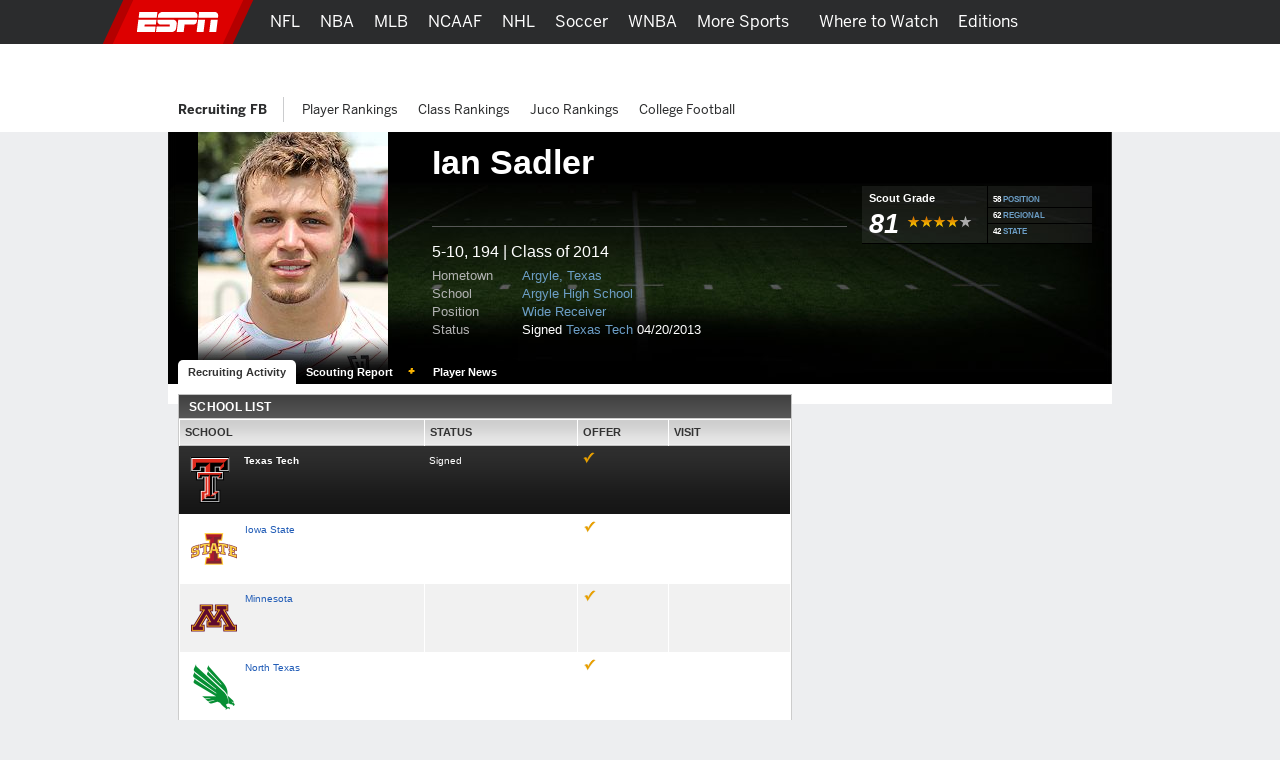

--- FILE ---
content_type: text/html; charset=iso-8859-1
request_url: https://www.espn.com/college-sports/football/recruiting/player/_/id/175240/ian-sadler
body_size: 29859
content:

<!DOCTYPE html>
<html xmlns:fb="https://www.facebook.com/2008/fbml">
<head>

<script>
(function redirectToHttpIfHttps() {
   var win      = typeof window !== 'undefined' && window,
       location = win && win.location,
       protocol = location && location.protocol;

   if (protocol === 'https:' && !true) {
        location.href = location.href.replace('https://', 'http://');
   }
})();
</script><meta charset="iso-8859-1">
<meta http-equiv="X-UA-Compatible" content="IE=edge,chrome=1">
<link rel="icon" sizes="any" mask href="https://a.espncdn.com/favicon.ico">
<meta name="theme-color" content="#CC0000">
<script type="text/javascript">
    if(true && navigator && navigator.userAgent.toLowerCase().indexOf("teamstream") >= 0) {
        window.location = 'http://m.espn.com/mobilecache/general/apps/sc';
    }
</script><script type='text/javascript' src='https://dcf.espn.com/TWDC-DTCI/prod/Bootstrap.js'></script><title>Ian Sadler Wide Receiver Recruiting Profile - ESPN</title>
<meta name="google-site-verification" content="xuj1ODRluWa0frM-BjIr_aSHoUC7HB5C1MgmYAM_GkA" />
<meta name="msvalidate.01" content="B1FEB7C682C46C8FCDA3130F3D18AC28" />
<meta name="googlebot" content="noodp" />
<meta name="robots" content="index, follow" />
<meta name="description" content="View the Ian Sadler, Wide Receiver from Argyle High School recruiting profile including all the latest activity, status and school offer list on ESPN." />
<meta name="keywords" content="ncaa, ncaa college football, college basketball" />
<meta property="fb:app_id" content="116656161708917">
<meta property="og:site_name" content="ESPN.com">
<!--
<PageMap>
	<DataObject type="document">
		<Attribute name="title">Ian Sadler Wide Receiver Recruiting Profile</Attribute>
	</DataObject>
</PageMap>
--><link rel="canonical" href="http://www.espn.com/college-sports/football/recruiting/player/_/id/175240/ian-sadler" />

		<script>var _sf_startpt=(new Date()).getTime();</script>
<link rel="search" type="application/opensearchdescription+xml" href="https://a.espncdn.com/search/opensearch.xml" title="ESPN Search" />
<link rel="stylesheet" href="https://a.espncdn.com/combiner/c/201501211964?css=global_reset.r1.css,base.r237.css,modules.r465_2.css,global_header.r44.css,header_topbar.r1.css,modules/global_nav.r54.css,modules/insider_enhanced.r1.css,modules/mem/mem.r12.1.css,modules/mem/mem_espn360.r8.4.css,modules/mem/skirmish.r8.css,modules/twin.r1.css,modules/facebook/button.r2.css,universal_overlay/universal_overlay.css,universal_overlay/media_overlay.css,universal_overlay/video_overlay.css,universal_overlay/photo_overlay.css,universal_overlay/dyk_overlay.css,fonts/bentonsans.css,fonts/bentonsansmedium.css" type="text/css" media="screen" charset="utf-8" />
<link rel="stylesheet" href="https://a.espncdn.com/combiner/c/201508060924?css=sprites/teamlogos.r19.css" type="text/css" media="screen" charset="utf-8" />
<link rel="stylesheet" href="https://a.espncdn.com/prod/styles/recruiting/recruiting.base.20110712.css" type="text/css" media="screen" charset="utf-8" />
<link rel="stylesheet" href="https://a.espncdn.com/prod/styles/playercard_10.css" type="text/css" media="screen" charset="utf-8" />
<link rel="stylesheet" href="https://a.espncdn.com/combiner/c?css=tabs_10.css" type="text/css" media="screen" charset="utf-8" />
<link rel="stylesheet" href="https://a.espncdn.com/prod/styles/recruiting/hotboard_62020131208.css" type="text/css" media="screen" charset="utf-8" />
<link rel="stylesheet" href="https://a.espncdn.com/prod/styles/video/3.7.22/espn-web-player-bundle.css" />
<script>espnComposerDown = true;</script><script type="text/javascript" src="https://a.espncdn.com/legacy/desktop/1.0.80/js/espn-critical.js"></script>


<!-- TABOOLA HEAD JS -->
<script type="text/javascript">
    var espnCookie = typeof(window.espn) !== 'undefined' ? window.espn.cookie : {},
        DTC_AUTH_COOKIE = 'dtcAuth',
        dtcCookie = typeof(window.$) !== 'undefined' ? window.$.cookie(DTC_AUTH_COOKIE) : (espnCookie.get && espnCookie.get(DTC_AUTH_COOKIE)),
        isAdLite = (dtcCookie || '').indexOf('ESPN_PLUS') !== -1;

    if(!isAdLite) {
        window._taboola = window._taboola || [];
        window._taboola.push({ other :'auto'});
        !function (e, f, u, i) {
            if (!document.getElementById(i)){
                e.async = 1;
                e.src = u;
                e.id = i;
                f.parentNode.insertBefore(e, f);
            }
        }(document.createElement('script'),document.getElementsByTagName('script')[0],'//cdn.taboola.com/libtrc/espn-network/loader.js','tb_loader_script');
        if(window.performance && typeof window.performance.mark == 'function') {window.performance.mark('tbl_ic');}
    }

</script><script type="text/javascript">
window.s_account = "wdgespcom";
if( typeof s_omni === "undefined" && typeof window.setReportSuite === "function") {
window.s_account = window.setReportSuite( "wdgespcom" );
}
</script>
<script src="https://a.espncdn.com/combiner/c?js=jquery-1.7.1.js,plugins/json2.r3.js,plugins/teacrypt.js,plugins/jquery.metadata.js,plugins/jquery.bgiframe.r3.js,plugins/jquery.easing.1.3.js,plugins/jquery.hoverIntent.js,plugins/jquery.jcarousel.0.2.9.js,plugins/jquery.tinysort.r4.js,plugins/jquery.pubsub.r5.js,ui/1.8.16/jquery.ui.core.js,ui/1.8.16/jquery.ui.widget.js,ui/1.8.16/jquery.ui.tabs.js,ui/1.8.16/jquery.ui.accordion.js,plugins/ba-debug-0.4.js,espn.l10n.r12.js,swfobject/2.2/swfobject.js,flashObjWrapper.r7.js,plugins/jquery.colorbox.1.3.14.js,plugins/jquery.ba-postmessage.js,espn.core.duo.r57.js,espn.mem.r39.js,stub.search.r9.js,espn.nav.mega.r39b.js,espn.storage.r6.js,registration/staticLogin.r12.06102014.js,espn.universal.overlay.r19.js,insider/espn.insider.20140915.js,espn.espn360.stub.r9.js,espn.myHeadlines.stub.r16.js,espn.myfaves.stub.r3.js,tsscoreboard.20090612.js,,ie9pinning.r3.js,espn.f8.noauth.r3.js,espn.socialmediamod.r7.js"></script>
<script type="text/javascript" src="https://a.espncdn.com/legacy/desktop/1.0.80/js/espn.loader.js"></script><script type="text/javascript" charset="utf-8">
ESPN.include([
	'https://a.espncdn.com/prod/scripts/recruiting/modules/hotboard_101320150155.js',
	'http://widgets.outbrain.com/outbrain.js'
]);
</script>
<script>espn.core.navVersion = 'a';</script>
<script>var ad_site="espn.us.com.recruiting",ad_zone="ncfrprofile",ad_kvps="pgtyp=ncfrprofile;sp=ncf;league=ncf;!c=minor_restriction;nav=true;",ad_swid="",ad_counter=1,ad_ord=Math.floor(9999999999*Math.random()),ad_seg="",ad_mnr=-1<document.cookie.indexOf("grif=1")?"t":"f",ad_ref="other",ad_sp="recruiting/football",ad_pgtyp="ncfrprofile",ad_pgn="",ref=document.referrer,refsMap={"facebook.com":"facebook","twitter.com|t.co":"twitter","plus.url.google.com|plus.google.com":"googleplus","google.com":"google","bing.com":"bing","yahoo.com":"yahoo","espn.com":"espn"},refKey;for(refKey in refsMap)ref.match(refKey)&&(ad_ref=refsMap[refKey]);
ad_kvps=ad_kvps+"ref="+ad_ref+";mnr="+ad_mnr+";";ad_swid=jQuery.cookie("SWID");"function"===typeof espn.core.ad_segments&&(ad_seg=espn.core.ad_segments(),null!=ad_seg&&""!=ad_seg&&(ad_kvps+=ad_seg));var ad_u="";null!=ad_swid&&""!=ad_swid&&(ad_u="swid="+ad_swid+";");</script>


<script type='text/javascript'>
    (function() {
        window.espn = window.espn || {};

        try {
            window.espn.featureGating = JSON.parse('{"draftArticleDeeplinks":false,"enableVenu":false,"enableAnonBetCarousel":false,"enableCoverProbability-college-football":false,"contributorArticleFollowButton":false,"browerDeprecation":true,"soccer_v4":false,"enablePboFirst":false,"disableBet365":false,"exclusivesOddsTabNhl":true,"gameSwitcherLacrosse":false,"draftkingsLinkedAccountSettings":false,"enableBookworm":false,"enableNoSpoilerMode":true,"nba-summer-utah_v4":true,"enableMyBetsGamecast":false,"enableGameblockOddsStrip":true,"enableTiaraToggleSettings":true,"enableMagnite":true,"enableMyBetsSettingsOverlay":true,"ed-pick-deep-link-espnapp-android":false,"enableSubscriberCohorts":true,"enableFightcenterOdds":false,"enableLeaderboardWatchRow":true,"sc4u":true,"enableBettingToggleSettings":true,"enableAutoplayUnlimited":false,"enableStreamMenu":true,"enableCatchUpToLive":true,"startFromBeginningForAllContent":true,"enableGameBreaksOnWebview":false,"exploreTiles":false,"newSearchVersion":true,"ed-pick-deep-link-tcmen-android":false,"enableCoverProbability-wnba":false,"continueWatching":true,"enableMoreFutures":true,"w2w":true,"disableAmp":true,"tennisScoresOdds":false,"exclusivesOddsTabNfl":true,"contributorFollowingWebviews":true,"enableMagicLink":true,"nba-summer-california_v4":true,"deflateZips":false,"nba-summer-golden-state_v4":true,"watchAPIPznHeaders":false,"bettingOdds":true,"ed-pick-deep-link-tcmen-ios":false,"gamepackageMyPicks":true,"wnba_v4":true,"webviewAjaxAnalytics":true,"enableGraceHold":true,"enableHighVolumeRow":true,"hudsonPAL":true,"hsb-polling-college-football":false,"contributorContentReactions":false,"olyResultsGPWebview":false,"disableUSBettingAds":true,"enableExpiredTokenSupport":true,"mens-olympics-basketball_v4":true,"nba-summer-las-vegas_v4":true,"stickyFooter":false,"mens-college-basketball-bracket-fc":true,"gameSwitcherFootball":true,"gameSwitcherBasketball_v4":true,"fittRoutes":["(nfl|nba|nhl|nba-g-league|world-baseball-classic|nba-summer-league|mens-college-basketball|womens-college-basketball|caribbean-series|soccer)/schedule","(nfl|mlb|nba|wnba|nbl|nhl|mens-college-basketball|womens-college-basketball|nba-summer-league|nba-g-league|college-football|world-baseball-classic|caribbean-series|soccer|pll|college-baseball|college-softball|college-sports)/scoreboard","(afl)/(standings)","(mlb|nhl|nba|wnba|nfl|mens-college-basketball|womens-college-basketball|college-football|soccer)/team","(mlb|nba|wnba|nba-summer-league|nba-g-league|nbl|mens-college-basketball|womens-college-basketball|mens-olympics-basketball|womens-olympics-basketball|nfl|college-football|world-baseball-classic|caribbean-series|soccer|college-softball|college-baseball)/(match|boxscore|game|matchup|playbyplay|preview|recap|video|lineups|matchstats|commentary|report|verslag)"],"exclusivesOddsTabMlb":true,"draftcastPickPredictor":true,"oddsStrip1-1":true,"gameSwitcherBasketball":true,"fittVodPlayer":true,"oneIDV4":true,"ed-pick-deep-link-espnapp-ios":false,"enableCoverProbability-nba":false,"activeSportsSiteAPI":true,"gateFavorites":true,"deferAdobePass":false,"nba-development_v4":true,"nfl_v4":true,"enableCarouselPromo":false,"womens-olympics-basketball_v4":true,"showTaboolaArticle":false,"enableBetOddsTab":false,"enableEWCS":true,"fittNRConfig":true,"enableMyBetsModuleIndex":true,"enableGamecastSponsoredAd":false,"cloudfrontTimeZoneHeader":false,"nba-summer-orlando_v4":true,"maxFastcastGames":true,"enableCBHLTest":true,"enableBettingToggle":true,"enableFastcast":true,"favoritesMenuRedesignFitt":true,"gameSwitcher_global":true,"mobilePlaylist":true,"siteBroadcast":true,"hsb-polling-womens-college-basketball":false,"ed-pick-deep-link-fantasy-ios":true,"enableDeviceAttributeProvider":true,"enableScoresDrawerOddsStrip":true,"gameSwitcherBaseball_v4":true,"playerFollowing":true,"showTaboolaSportIndex":true,"enableEWCSAnon":true,"nba-summer-league_v4":true,"gameSwitcherFootball_v4":true,"enableAutoplayTiles":false,"enableSynchronousUserLocation":false,"enableDmpAu":true,"enableTGL":false,"enableHuluPromo":false,"hsb-polling-mens-college-basketball":false,"nba_v4":true,"singleCarouselMyBets":true,"enableTGLSchedule":false,"enableBetCarousel":true,"drm":true,"enableWatchContextMenuFetch":true,"enableClipsPrerollAbTest":true,"gameSwitcherBaseball":true,"disableOneIdSetFocus":true,"enableContinuousPlayForLive":true,"contributorFollowing":true,"allContributorPostTypes":true,"nbl_v4":true,"enableScoreboardPromo":false,"contributorFollowButton":true,"womens-college-basketball-bracket-fc":true,"contentReactions":true,"gamepackageFantasyModule":true,"hudsonPlayer":true,"contributorShortstopFollowButton":false,"enableFuturesOnOddsPage":false,"keyPlays_v4":true,"gameSwitcherHockey":true,"enableGPLiveOdds":true,"articlesUseContentCore":false,"exclusivesOddsTabWnba":true,"geoFooter":true,"enableMarketplace":true,"mlb_v4":false,"gameSwitcherSoccer":true,"oddsStrip1-1_indexpages":true,"playByPlay_v4":false,"contributorFeedFollowButton":true,"enableWatchHeaderVideoPromo":true,"oddsStrip":true,"w2wSkeletonUI":true,"exclusivesOddsTabNba":false,"enableWebPlayer":false,"gpv4_streamcenter":true,"nba-summer-sacramento_v4":true,"nfl_v4_global":true,"enableTGLLeaderboard":true,"college-football_v4_global":true,"college-football_v4":true,"draftcastBreakingNews":true,"mens-college-basketball_v4":true,"enableVisionEvents":true,"enableDmp":true,"fiba_v4":true,"enableCoverProbability-nfl":false,"usPrivacy":true,"enableWebviewAnchorLinks":false,"enablePillMetadata":true,"enablePWA":true,"womens-college-basketball_v4":true,"enableSixPackPostState":true,"startFromBeginning":true,"enableExitModal-v2":true,"enableExitModal-v3":true,"preventBackgroundedClipPlayback":false,"refetchWatchSubscriptions":false,"ed-pick-deep-link-fantasy-android":true,"favoritesMenuRedesignScore":true}');
            window.espn._env = 'prod';
        } catch(e) {}
    })();
</script><link rel="stylesheet" href="https://a.espncdn.com/legacy/transitionalHeader/1.18.0/css/transitional-header.css" type="text/css" media="screen" charset="utf-8" />
</head>
<body class="ncf {sportId:3540} recruiter player-card"  data-sport="recruitingfb" data-pagetype="ncfrprofile">
<!-- start cnt_code -->
<!-- end cnt_code -->
<!--[if IE 5]><div class="ie5"><![endif]-->
<!--[if IE 6]><div class="ie ie6"><![endif]-->
<!--[if IE 7]><div class="ie ie7"><![endif]-->
<!--[if IE 8]><div class="ie ie8"><![endif]-->
<!--[if IE 9]><div class="ie9"><![endif]-->
<!-- begin bg-elements -->
<div class="bg-elements">

<!-- gpt ad type: background_skin -->
<div class="ad-slot ad-slot-background_skin" data-slot-type="background_skin" data-slot-kvps="pos=background_skin" data-exclude-bp="s,m" data-collapse-before-load="true"></div><!-- begin subheader -->
<div id="subheader">
<!-- begin content -->
<div id="content-wrapper">
<div id="ad-top" class="container">
<!-- begin Banner ad -->
<div class="span-6 ad banner top"><div class="ad-center"><div class="ad-wrapper">
<!-- gpt ad type: banner -->
<div class="ad-slot ad-slot-banner" data-slot-type="banner" data-slot-kvps="pos=banner"></div></div></div></div>
<!-- end Banner ad -->
</div>
<div id="content" class="container">
<div id="fb-root"></div><!--[if lte IE 7]><link rel="stylesheet" charset="utf-8" media="screen" href="https://a.espncdn.com/combiner/c?css=modules/browser-alert.r7.css" type="text/css" /><div class="span-6" id="browser-alert-wrapper" style="display:none;"><div class="mod-container mod-no-header-footer browser-alert"><div class="mod-content"><div class="gradient-container"><h1><span>Your Web Browser</span> is no longer supported</h1><p>To experience everything that ESPN.com has to offer, we recommend that you upgrade to a newer version of your web browser. Click the upgrade button to the right or <a href="https://www.espn.com/espn/news/story/_/id/5630562">learn more</a>.</p><ul><li><a class="btn-upgrade" href="https://www.microsoft.com/windows/internet-explorer/default.aspx">Upgrade</a></li><li><a class="btn-faq" href="https://www.espn.com/espn/news/story/_/id/5630562">FAQs</a></li></ul></div></div></div></div><script>(function(b){setTimeout(function(){var a=b("#browser-alert-wrapper");if(espn.cookie.get("browseralert")!="true"){b('<a class="btn-close" href="#">Close</a>').bind("click",function(){a.hide();espn.cookie.set("browseralert","true",30);return false}).appendTo(a.find(".gradient-container"));a.show();espn.cookie.set("browseralert","true")}},100)})(jQuery);</script><![endif]-->

<style>

.mod-myespn .mod-content a img {

    padding: 10px;

    margin:0px;

}

</style>

<script type="text/javascript">

	(function($) {

		var loggedIn = espn.core.loggedIn;

		var displayModule = false;

		var showAddButton = true;

		var fadeTime = 1500;

		var baseRef = '/';

		var lang = 'en';

		var playerId = 175240;

		var sportId = $('body').metadata()['sportId'];

		var playerName = 'Ian Sadler';

		var abbrevs = {10:'mlb',46:'nba',28:'nfl',90:'nhl',23:'ncf',41:'ncb',600:'soccer',850:'tennis',1106:'golf',2020:'nascar',3301:'mma', 3540:'ncfrecruit', 3550:'ncbrecruit', 3551:'hs_bsbrecruit', 3552:'hs_sfbrecruit'}

		var sportAbbrev = abbrevs[sportId];

		var count = 0;

		var displayModule = false;

		var appId = 1

		var tabName = "players"

		if (sportId == 3540 || sportId == 3550 || sportId == 3551 || sportId == 3552) {

			appId = 3;

		}

		if(sportId == 3540 || sportId == 3550){

			tabName = "recruits"

		}

		$(document).ready(function() {

			if (sportAbbrev != 'ncf'){

				$(".split-select").click(function(){

					if ($('.split-level-items').length > 0){

						// can be removed after new player pages 
						if($(".mod-split-menu").children().length > 3 && sportAbbrev == 'mma') {
							$(".mod-split-menu").children().slice(-2).remove();
						}

						$(".split-level-items").toggle();

						$(".split-level-content").toggle();

					} else {

						var teamId = $(this).attr('id');

						var posId = $(this).attr('rel');

						var dlink = '/ncfrecruit/format/player/design09/dropdown';

						if (lang == 'es') {

							dlink = '/ncfrecruit/deportes/format/player/design09/dropdown';

						}

						$.ajax({

							type:"GET",

							url: dlink,

							data: 'teamId='+teamId+'&posId='+posId+'&lang='+lang,

							dataType: "html",

							success: function(html){

								$('.mod-split-menu').append(html);

								// can be removed after new player pages 
								if($(".mod-split-menu").children().length > 3 && sportAbbrev == 'mma') {
									$(".mod-split-menu").children().slice(-2).remove();
								}

								$(".split-level-items").toggle();

								$(".split-level-content").toggle();

								$(".main-items a").bind('mouseover click', function(){

									$('.main-items li.split-hover-bg').removeClass('split-hover-bg');

									$(this).parent().addClass('split-hover-bg');

									var thisId = $(this).attr('id');

									$('.split-level-content-list').each(function(){

										$(this).hide();

									});

									$('#'+thisId+'list').show();

									return false;

								});

								$(document).click(function(e){

									if (e.button != 2) {

										$(".split-level-items").hide();

										$(".split-level-content").hide();

									}

								});

							}

						});
						
					}

					return false;

				});

			}





			$("#player-status-main").click(function(){

				$("#player-status-main #full-content").toggle();

			});

		});

	})(jQuery);

</script>



<script type="text/javascript">

	(function($) {

        $(document).ready(function() {

            var espn = window.espn || {};
                espn.fanapi = espn.fanapi || {};

            var fanAPI = espn.fanapi, 
                playerObj = {"error":{"code":400,"message":"Invalid sport (college-sportsfootballrecruiting)."}} || {},
                guid = playerObj && playerObj.guid,
                followLabel = "FOLLOW",
                followingLabel = "FOLLOWING";

            if (fanAPI && guid) {
                // insert button
                $(".player-bio").prepend("<div class='follow-button'><text class='follow-text'></text></div></br></br></br>");
            }

            // only if button was added 
            if($(".follow-button").length) {

                $(".follow-button").click(function(){
                    var promise = isFollowing();
                    promise.then(function(result) {
                        if (result) {
                            unfollow();
                        } else {
                            follow();
                        }
                    });
                });

                // initial load
                toggleFollowButton();
            }

            function toggleFollowButton() {
                var button = $(".follow-text"),
                    promise = isFollowing();

                promise.then(function(result) {
                    if (result) {
                        button.text(followingLabel);
                        button.css("color", "#6c6d6f");
                        $(".follow-button").css("border-color", "#6c6d6f");
                    } else {
                        button.text(followLabel);
                        button.css("color", "#007aff");
                        $(".follow-button").css("border-color", "#007aff");
                    }
                });
            }

            function isFollowing() {
                var promise = getMyPreferences();
                return promise.then(function(result) {
                    let myPlayers = result.myPlayers;
                    if (myPlayers.length > 0) {
                        for (var i = 0;i < myPlayers.length; i++) {
                            if (myPlayers[i].guid === guid) {
                                return true;
                            }
                        }
                    }
                    return false; 
                });
            }

            function getMyPreferences() {
                return new Promise(function(resolve, reject) {
                    jQuery.when(fanAPI.getAsP13n()).done(resolve).fail(reject);
                });
            }

            function follow() {
                var promise = new Promise(function(resolve, reject) {
                    fanAPI.createPreference({
                        preferenceTypeId:	3,
                        entityId:			guid
                    }, {
                        success: function(preference) {
                            resolve((preference && preference.preference_id) !== undefined);
                        }, 
                        error: reject
                    });
                });

                promise.then(function(result) {
                    toggleFollowButton();
                });
            }

            function unfollow() {

                var preferences = getMyPreferences(),
                    pId = null;

                preferences.then(function(result) {
                    let myPreferences = result.myPreferences;
                    for (var i = 0; i < myPreferences.length; i++) {
                        if (myPreferences[i].metaData.guid === guid) {
                            pId = myPreferences[i].id;
                            break;
                        }
                    }
                    if (pId !== null) {
                        var promise = new Promise(function(resolve, reject) {
                            fanAPI.deletePreference({
                                preferenceTypeId: 	3,
                                preferenceId:		pId,
                                entityId:			guid
                            }, {
                                success: function(result) {
                                    resolve(true);
                                }, 
                                error: reject
                            });
                        });

                        promise.then(function(result) {
                            if (result) {
                                toggleFollowButton();
                            }
                        });
                    }
                });
            }
        });
	})(jQuery);

</script>
<div id="fb-root"></div>
<script>
	window.fbAsyncInit = function() {
		FB.init({
			appId: "116656161708917",
			cookie: true, // these two are not required for partners that
			status: true, // only rely on stk plugins and don't use connect
			xfbml: true,
			channelUrl: document.location.protocol + '//' + document.domain + '/facebook/channel.html'
		});
		jQuery(document).ready(function () {
			FB.XFBML.parse();
			FB.Event.subscribe('edge.create', function(href, widget) {
				if(typeof anTrackLink === 'function') {
					anTrackLink(jQuery('.fb_iframe_widget')[0],'espn','facebook','like');
				}
			});
		});
	};
	(function() {
		var e = document.createElement('script'); e.async = true;
		e.src = document.location.protocol + '//connect.facebook.net/en_US/all.js';
		document.getElementById('fb-root').appendChild(e);
	}());
</script>
<div class="mod-head-wrapper">
	<div class="mod-content">
			<div class="mod-player fball">
			<div class="player-info">
				<div class="player-name">
					<h1>Ian Sadler</h1>
				</div>

				<div class="player-panels clear">
					<div class="background">
						<ul class="icons">
							
						</ul>
						<style>
							ul.social-network{height:24px;}
							ul.social-network li.add-fave-player{
								margin-right:6px;
							}
							ul.social-network li.add-fave-player{margin-top:0;}
							ul.social-network a.btn-add-fave-player{
							   -moz-border-radius: 4px 4px 4px 4px;
							    border: 1px solid #999999;
							    color: #DDDDDD !important;
							    cursor: pointer;
							    display: none;
							    font: 11px/20px helvetica,arial,clean,sans-serif;
							    padding: 4px 6px;
							}
							ul.social-network a.btn-add-fave-player.favorite {
							    background: url("https://a.espncdn.com/prod/assets/memberservices/ms-bg-fave.gif") repeat-x scroll left top transparent;
							    color: #000 !important;
								font:700 10px helvetica,arial,clean,sans-serif;
								display: inline;
								line-height:20px;
								padding:5px 6px 4px 6px;
							}
							ul.social-network a:hover.btn-add-fave-player.favorite {text-decoration: none;}
							ul.social-network a.btn-add-fave-player {
							    -moz-border-radius: 4px 4px 4px 4px;
								-webkit-border-radius: 4px;
							    border: 1px solid #999;
							    color: #DDD;
							    display: none;
							    font:11px helvetica,arial,clean,sans-serif;
							    line-height: 20px;
							    padding: 4px 6px;
								cursor:pointer;
							}
						
						</style>
						<ul class="social-network">
							
								<li class="flike">
<div class="gutter" style="height: 20px;">
	<fb:like href="https://www.espn.com/college-sports/football/recruiting/player/_/id/175240/ian-sadler" layout="button_count" show_faces="false" height="20" width="90"></fb:like>
</div></li>
						</ul>
						<div class="bio">
							<p>
							5-10, 194 
							| Class of 2014</p>
							<ul>
								<li><span>Hometown</span><a href="https://www.espn.com/college-sports/football/recruiting/databaseresults/_/state/50/hometown/6497/class/2014">Argyle, Texas</a></li>
								<li><span>School</span><a href=" https://www.espn.com/college-sports/football/recruiting/databaseresults/_/class/2014/highschool/453">Argyle High School</a></li>
								<li><span>Position</span><a href="https://www.espn.com/college-sports/football/recruiting/databaseresults/_/position/WR/class/2014">Wide Receiver</a></li>
								<li><span>Status </span>
								Signed <a href="https://www.espn.com/college-sports/football/recruiting/school/_/id/2641">Texas Tech</a>&nbsp;04/20/2013
								</li>
							</ul>
						</div><!-- end: bio -->
					</div>
					<!-- END: column1 -->
					<div class="stats"> 
						<table width="100%">
							<tr>
								<td class="border-bottom">
									<table width="100%">
									
										<tr>
											<td width="125" class="border-right">
												<div class="grade">
													<h4>Scout Grade</h4>
													<ul class="mod-rating">						 						
														<li>81
														</li>
														<li class="star four-star"></li>
													</ul><!-- END: mod-rating -->
												</div><!-- end: Grade -->
											</td>
											<td>
												
													<table width="100%">
														<tr>
															<td class="position border-bottom">
																<span>58</span>
																<a href="https://www.espn.com/college-sports/football/recruiting/playerrankings/_/position/wide-receiver/class/2014/view/position">POSITION</a>
															</td>
														</tr>
														
															<tr>
																<td class="regional border-bottom"><span>62</span> 
																<a href="https://www.espn.com/college-sports/football/recruiting/playerrankings/_/region/midlands/class/2014/view/region">REGIONAL</a>

																</td>
															</tr>
															<tr>
																<td class="state">
																	<span>42</span> 
																	<a href="https://www.espn.com/college-sports/football/recruiting/playerrankings/_/state/texas/class/2014/view/state">STATE</a>

																</td>
															</tr>
														
													</table>
												
											</td>
										</tr>
									
									</table>
								</td>
							</tr>
							 
						</table>
						
					</div><!-- END: column2 -->
				</div><!-- END: player-panels -->
			</div><!-- END: info -->
			<div class="player-photo">
			<img src="https://a.espncdn.com/combiner/i?img=/i/headshots/recruiting/ncf/players/190/175240.jpg&w=190&h=254">
			</div><!-- END: photo -->

			<div class="bottom-fade"></div>
			<style>.mod-pagenav-tabs ul.ui-tabs li.active a:visited{color:#333333 !important;}.mod-pagenav-tabs ul.ui-tabs li a:visited{color:#ffffff !important;}</style><div class="mod-page-tabs mod-pagenav-tabs" style="height:24px;"><ul class="ui-tabs"><li class="active"><a href="https://www.espn.com/college-sports/football/recruiting/player/_/id/175240/ian-sadler">Recruiting Activity</a></li><li class=""><a href="https://insider.espn.com/college-sports/football/recruiting/player/evaluation/_/id/175240/ian-sadler" style="padding:0 25px 0 10px;">Scouting Report</a><img style="margin:5px 8px 0 -19px;" alt="Insider" src="https://a.espncdn.com/i/siteassets/logos/eplus/eplus-bug-onlight-16x11.png"></li><li class=""><a href="https://www.espn.com/college-sports/football/recruiting/player/news/_/id/175240/ian-sadler">Player News</a></li></ul></div>
		</div><!-- END: mod-player -->
	</div>
</div>


	<div class="tabbed bg-opaque">
		<div class="span-4">
			<div class="span-6 last">
				<div class="mod-container mod-no-footer mod-content-feed">
					<div class="span-4 post-wrapper">
					<!-- begin mod-header -->

						<!-- begin mod-content -->
						<div id="PlayerFiles" class="mod-tabbed-content mod-container mod-tabs pad-16">
							
<div id="tab1" class="ui-tabs-panel">
 	<div class="mod-header"><h4>School List</h4></div>
	<div class="mod-content no-footer tabular">
		<table width="100%" border="1">
			<tr class="colhead">
				<td width="40%">School</a></td>
				<td width="25%">Status</td>
				<td width="15%">Offer</td>
				<td width="20%">Visit</td>
			</tr>
			<tr class="blackbg"><td><div class="floatleft school-logo"><a href="https://www.espn.com/college-sports/football/recruiting/school/_/id/2641/class/2014"><img src="https://a.espncdn.com/combiner/i?img=/i/teamlogos/ncaa/500/2641.png&w=50&h=50&transparent=true" alt=""/></a></div><a href="https://www.espn.com/college-sports/football/recruiting/school/_/id/2641/class/2014">Texas Tech</a></td><td>Signed</td><td><img src="https://a.espncdn.com/i/recruiting/collegesites/icon-check.png" /></td><td></td></tr><tr class="oddrow"><td><div class="floatleft school-logo"><a href="http://espn.go.com/college-sports/football/recruiting/school/_/id/66/class/2014"><img class="valign-logo" src="https://a.espncdn.com/combiner/i?img=/i/teamlogos/ncaa/500/66.png?w=50&h=50&transparent=true"></a></div><a href="https://www.espn.com/college-sports/football/recruiting/school/_/id/66/class/2014">Iowa State</a></td><td>&nbsp;</td><td><img src="https://a.espncdn.com/i/recruiting/collegesites/icon-check.png" /></td><td></td></tr><tr class="evenrow"><td><div class="floatleft school-logo"><a href="http://espn.go.com/college-sports/football/recruiting/school/_/id/135/class/2014"><img class="valign-logo" src="https://a.espncdn.com/combiner/i?img=/i/teamlogos/ncaa/500/135.png?w=50&h=50&transparent=true"></a></div><a href="https://www.espn.com/college-sports/football/recruiting/school/_/id/135/class/2014">Minnesota</a></td><td>&nbsp;</td><td><img src="https://a.espncdn.com/i/recruiting/collegesites/icon-check.png" /></td><td></td></tr><tr class="oddrow"><td><div class="floatleft school-logo"><a href="http://espn.go.com/college-sports/football/recruiting/school/_/id/249/class/2014"><img class="valign-logo" src="https://a.espncdn.com/combiner/i?img=/i/teamlogos/ncaa/500/249.png?w=50&h=50&transparent=true"></a></div><a href="https://www.espn.com/college-sports/football/recruiting/school/_/id/249/class/2014">North Texas</a></td><td>&nbsp;</td><td><img src="https://a.espncdn.com/i/recruiting/collegesites/icon-check.png" /></td><td></td></tr>
		</table>
	</div>
	<div class="mod-footer">
		<p>
			Last Updated: February 05, 2014
		</p>
	</div>
</div>
						</div>
					</div>
				</div>
			</div>
		</div>
		<div class="span-2">
		

<style>
.mod-top-commitments { margin-bottom: 8px; }
.mod-top-commitments .mod-content { margin: 0; }
.mod-top-commitments .mod-content UL { clear: both; border-bottom: 1px solid #ccc; padding: 0; margin: 0;  }
.mod-top-commitments .mod-content li SPAN { font-family: Helvetica, Arial, Verdana; font-size: 20px; float: left; padding: 10px 4px; font-weight: bold; color: #999; }
.mod-top-commitments .mod-content li { float: left; width: 280px; clear: both; padding: 8px; margin: 1px 0; border-top: 1px solid #F1F1F1;  border-bottom: 1px solid #F1F1F1; }
.mod-top-commitments .mod-content li.alt { background-color: #F1F1F1; }
.mod-top-commitments .mod-content li .post-img { float: left; margin: 0 10px;  }
.mod-top-commitments .mod-content li DD { float: left; width: 200px; }
.mod-top-commitments .mod-content P { margin: 0; padding: 5px 5px 3px 5px; text-align: right;  }
.mod-top-commitments .mod-content .mod-rating LI { width: auto; float: left !important; clear: none;  margin: 0 0px 0 5px !important; }
.mod-top-commitments .mod-content .mod-rating LI.star { margin: 0 2px 0 0 !important; }
.mod-top-commitments.followed .mod-content li .post-img { float: left; margin: 0 10px 0 0px;  }

.mod-rating { clear: none; float: left; border: none !important; display: inline; padding: 0px; margin: 0px 0; }
.mod-rating li { float: left; border: none !important; display: inline; padding: 0 2px 0 0 !important; }
.mod-rating li.star { width: 1px; height: 1px;  margin: 0 0px 0 2px !important; padding: 12px 65px 0 0 !important; overflow: hidden; }
.mod-rating li.five-star { background: url(https://a.espncdn.com/i/recruiting/collegesites/rating-5_stars.png) left top no-repeat !important; }
.mod-rating li.four-star { background: url(https://a.espncdn.com/i/recruiting/collegesites/rating-4_stars.png) left top no-repeat !important; }
.mod-rating li.three-star { background: url(https://a.espncdn.com/i/recruiting/collegesites/rating-3_stars.png) left top no-repeat !important;}
.mod-rating li.two-star { background: url(https://a.espncdn.com/i/recruiting/collegesites/rating-2_stars.png) left top no-repeat !important; }
.mod-rating li.one-star { background: url(https://a.espncdn.com/i/recruiting/collegesites/rating-1_stars.png) left top no-repeat !important; }
.mod-rating li.no-star { background: url(https://a.espncdn.com/i/recruiting/collegesites/rating-0_stars.png) left top no-repeat !important; }
</style>

<div id="recruitSearch" class="mod-container mod-no-footer mod-top-commitments mod-tabs-header mod-tabs fav-recruits">
	<div class="mod-header ui-tabs">
		<h4>myESPN Recruits</h4>
		<ul class="ui-tabs-nav ui-helper-reset ui-helper-clearfix ui-widget-header ui-corner-all">
			
				<li id="fav-fb"><a href="#ui-tabs-fav-fb">FOOTBALL</a></li>
				<li id="fav-bb"><a href="#ui-tabs-fav-bb">BASKETBALL</a></li>
			
		</ul>
	</div>
	<div id="ui-tabs-fav-fb" class="ui-tabs-panel">
		<div class="mod-content">

		</div>
	</div>
	<div id="ui-tabs-fav-bb" class="ui-tabs-panel">
		<div class="mod-content">
	
		</div>
	</div>

</div>
<script id="tabInitScript134522223412144">
    espn.core.init.tabs(jQuery('#tabInitScript134522223412144').siblings('.mod-tabs').find('.mod-header'));
</script>
<script>
	(function($) {
		var urlfb = '/ncaa/recruiting/format/index/buildFavRecruits?collegeId=0&sportId=24&recruitIds=',
			urlbb = '/ncaa/recruiting/format/index/buildFavRecruits?collegeId=0&sportId=18&recruitIds=',
			comma = '', hasfb=false, hasbb = false;
		function loadFavs(url, sportType){
			$.ajax({
				url: url,
				success: function(data){
					$(".fav-recruits #ui-tabs-fav-" + sportType + "  div.mod-content").html(data);
				}
		     	})
		}
		
		function sortJSONByName(x, y){
			var xsplit = x.text.split(" ")
			var ysplit = y.text.split(" ");
			var xfirstName = xsplit[0];
			var xlastName = xsplit[1];
			var yfirstName = ysplit[0];
			var ylastName = ysplit[1]
		 return xlastName != ylastName
		    		? xlastName < ylastName ? -1 : 1
			    : (xfirstName != yfirstName
			      ? xfirstName < yfirstName ? -1 : 1
			      : 0);
			//return ((x.text == y.text) ? 0 : ((x.text > y.text) ? 1 : -1));
		}
		
		if(espn.core.loggedIn == true){
			espn.p13n.get({
			    "success": function(data) {
				if (data!=null && data!='UNDEF') {
					data.myPlayers.sort(sortJSONByName)

				     	jQuery.each(data.myPlayers, function(i,item){
						if(item.sport == 3540){
					   		urlfb += comma + item.id;
						   	comma = ',';
						   	hasfb = true;
						}
						if(item.sport == 3550){
						   	urlbb += comma + item.id;
						   	comma = ',';
						   	hasbb = true;
						}
				     	})
				
				   	//console.log('hasFB ' + hasfb + ' hasfburl:' + urlfb)

					if(hasfb == false && hasbb == false){
						// no recruits in favs so hide
						$(".fav-recruits").hide();
					} else {
						loadFavs(urlfb, "fb");
						loadFavs(urlbb, "bb");
					}
				 }
			    }

			}, {appId: 3});
		} else {
			// if not logged in hide
			$(".fav-recruits").hide();
		}
	})(jQuery)
</script>
<!-- gpt ad type: incontent -->
<div class="ad-slot ad-slot-incontent" data-slot-type="incontent" data-slot-kvps="pos=incontent"></div><div style="margin-top:6px;">

<!-- Taboola Body Content -->
<div id="taboola-below-content-thumbnails"></div>
<script type="text/javascript">
  window._taboola = window._taboola || [];
  _taboola.push({
    mode: 'thumbnails-3x2-a',
    container: 'taboola-below-content-thumbnails',
    placement: 'general', 
    target_type: 'mix'
  });
</script></div>
		</div>
		<div class="span-4"></div>
	</div>
<div class="hidden" id="TraitsKey">
	<table width="710">
		<tr>
			<td colspan="4">
				<div style="position: relative;">
					<div class="heading">Player Traits Key</div>
					<div class="traits-button close"><a href="#">CLOSE&nbsp;&nbsp;<b>X</b></a></div>
				</div>
			</td>
			</tr>
		<tr>
			<td>
				<table width="170" class="position first">
					<tr><td colspan="2"><div class="title">Quarterback</div></td></tr>			
					<tr><td width="45"><img width="35" height="30" title="Accuracy" src="https://a.espncdn.com/i/recruiting/traits/13.png"></td><td>Accuracy</td></tr>
					<tr><td width="45"><img width="35" height="30" title="Arm Strength" src="https://a.espncdn.com/i/recruiting/traits/14.png"></td><td>Arm Strength</td></tr>
					<tr><td width="45"><img width="35" height="30" title="Delivery" src="https://a.espncdn.com/i/recruiting/traits/15.png"></td><td>Delivery</td></tr>
					<tr><td width="45"><img width="35" height="30" title="Reads" src="https://a.espncdn.com/i/recruiting/traits/16.png"></td><td>Reads</td></tr>
					<tr><td width="45"><img width="35" height="30" title="Athleticism" src="https://a.espncdn.com/i/recruiting/traits/17.png"></td><td>Athleticism</td></tr>

				</table>
			</td>
			<td>
				<table width="170" class="position">
					<tr><td colspan="2"><div class="title">Running Back</div></td></tr>
					<tr><td width="45"><img width="35" height="30" title="Speed" src="https://a.espncdn.com/i/recruiting/traits/23.png"></td><td>Speed</td></tr>
					<tr><td width="45"><img width="35" height="30" title="Power" src="https://a.espncdn.com/i/recruiting/traits/24.png"></td><td>Power</td></tr>
					<tr><td width="45"><img width="35" height="30" title="Elusiveness" src="https://a.espncdn.com/i/recruiting/traits/25.png"></td><td>Elusiveness</td></tr>
					<tr><td width="45"><img width="35" height="30" title="Vision" src="https://a.espncdn.com/i/recruiting/traits/26.png"></td><td>Vision</td></tr>
					<tr><td width="45"><img width="35" height="30" title="Hands" src="https://a.espncdn.com/i/recruiting/traits/27.png"></td><td>Hands</td></tr>

				</table>
			</td>	
			<td>
				<table width="170" class="position">
					<tr><td colspan="2"><div class="title">Wide Receiver</div></td></tr>			
					<tr><td width="45"><img width="35" height="30" title="Hands" src="https://a.espncdn.com/i/recruiting/traits/28.png"></td><td>Hands</td></tr>
					<tr><td width="45"><img width="35" height="30" title="Speed" src="https://a.espncdn.com/i/recruiting/traits/23.png"></td><td>Speed</td></tr>
					<tr><td width="45"><img width="35" height="30" title="Route" src="https://a.espncdn.com/i/recruiting/traits/30.png"></td><td>Route-Running</td></tr>
					<tr><td width="45"><img width="35" height="30" title="Catch in Traffic" src="https://a.espncdn.com/i/recruiting/traits/31.png"></td><td>Catch in Traffic</td></tr>
					<tr><td width="45"><img width="35" height="30" title="Yards After Catch" src="https://a.espncdn.com/i/recruiting/traits/32.png"></td><td>Yards After Catch</td></tr>
				</table>
			</td>
			<td>
				<table width="170" class="position">
					<tr><td colspan="2"><div class="title">Offensive Line</div></td></tr>
					<tr><td width="45"><img width="35" height="30" title="Blocking" src="https://a.espncdn.com/i/recruiting/traits/48.png"></td><td>Blocking</td></tr>
					<tr><td width="45"><img width="35" height="30" title="Pass Blocking" src="https://a.espncdn.com/i/recruiting/traits/49.png"></td><td>Pass Blocking</td></tr>
					<tr><td width="45"><img width="35" height="30" title="Strength" src="https://a.espncdn.com/i/recruiting/traits/51.png"></td><td>Strength</td></tr>
					<tr><td width="45"><img width="35" height="30" title="Physicality" src="https://a.espncdn.com/i/recruiting/traits/52.png"></td><td>Physicality</td></tr>
					<tr><td width="45"><img width="35" height="30" title="Space Blocking" src="https://a.espncdn.com/i/recruiting/traits/50.png"></td><td>Space Blocking</td></tr>
				</table>
			</td>		
		</tr>
		<tr>
			<td>
				<table width="170" class="position first">
					<tr><td colspan="2"><div class="title">Defensive Line</div></td></tr>
					<tr><td width="45"><img width="35" height="30" title="Run Defense" src="https://a.espncdn.com/i/recruiting/traits/58.png"></td><td>Run Defense</td></tr>
					<tr><td width="45"><img width="35" height="30" title="Pass Rushing" src="https://a.espncdn.com/i/recruiting/traits/54.png"></td><td>Pass Rushing</td></tr>
					<tr><td width="45"><img width="35" height="30" title="Strength" src="https://a.espncdn.com/i/recruiting/traits/61.png"></td><td>Strength</td></tr>
					<tr><td width="45"><img width="35" height="30" title="Pursuit" src="https://a.espncdn.com/i/recruiting/traits/62.png"></td><td>Pursuit</td></tr>
					<tr><td width="45"><img width="35" height="30" title="Disruptiveness" src="https://a.espncdn.com/i/recruiting/traits/60.png"></td><td>Disruptiveness</td></tr>
				</table>
			</td>	
			<td>
				<table width="170" class="position">
					<tr><td colspan="2"><div class="title">Linebacker</div></td></tr>			
					<tr><td width="45"><img width="35" height="30" title="Diagnosing Skills" src="https://a.espncdn.com/i/recruiting/traits/63.png"></td><td>Diagnosing Skills</td></tr>
					<tr><td width="45"><img width="35" height="30" title="Tackling.png" src="https://a.espncdn.com/i/recruiting/traits/71.png"></td><td>Tackling</td></tr>
					<tr><td width="45"><img width="35" height="30" title="Coverage Skills" src="https://a.espncdn.com/i/recruiting/traits/72.png"></td><td>Coverage Skill</td></tr>
					<tr><td width="45"><img width="35" height="30" title="Inside Run Support" src="https://a.espncdn.com/i/recruiting/traits/64.png"></td><td>Inside Run Support</td></tr>
					<tr><td width="45"><img width="35" height="30" title="Outside Run Support" src="https://a.espncdn.com/i/recruiting/traits/65.png"></td><td>Outside Run Support</td></tr>
				</table>
			</td>
			<td>
				<table width="170" class="position">
					<tr><td colspan="2"><div class="title">Defensive Back</div></td></tr>
					<tr><td width="45"><img width="35" height="30" title="Man Coverage" src="https://a.espncdn.com/i/recruiting/traits/73.png"></td><td>Man Coverage</td></tr>
					<tr><td width="45"><img width="35" height="30" title="Zone Coverage" src="https://a.espncdn.com/i/recruiting/traits/74.png"></td><td>Zone Coverage</td></tr>
					<tr><td width="45"><img width="35" height="30" title="Instincts" src="https://a.espncdn.com/i/recruiting/traits/77.png"></td><td>Instincts</td></tr>
					<tr><td width="45"><img width="35" height="30" title="Instincts" src="https://a.espncdn.com/i/recruiting/traits/80.png"></td><td>Ball Skills</td></tr>
					<tr><td width="45"><img width="35" height="30" title="Instincts" src="https://a.espncdn.com/i/recruiting/traits/81.png"></td><td>Run Support</td></tr>
				</table>
			</td>
			<td vertical-align="top">
				<table width="170" class="position">
					<tr><td colspan="2"><div class="title">Athlete</div></td></tr>
					<tr><td width="45"><img width="35" height="30" title="Ball Skills" src="https://a.espncdn.com/i/recruiting/traits/86.png"></td><td>Ball Skills</td></tr>
					<tr><td width="45"><img width="35" height="30" title="Versatility" src="https://a.espncdn.com/i/recruiting/traits/83.png"></td><td>Versatility</td></tr>
					<tr><td width="45"><img width="35" height="30" title="PlayMaker" src="https://a.espncdn.com/i/recruiting/traits/84.png"></td><td>PlayMaker</td></tr>
					<tr><td width="45"><img width="35" height="30" title="Speed" src="https://a.espncdn.com/i/recruiting/traits/85.png"></td><td>Speed</td></tr>
					<tr><td width="45"  height="30">&nbsp;</td><td>&nbsp;</td></tr>
				</table>
			</td>
		</tr>
		<tr>
			<td>
				<table width="170" class="position first">
					<tr><td colspan="2"><div class="title">Tight End</div></td></tr>
					<tr><td width="45"><img width="35" height="30" title="Hands" src="https://a.espncdn.com/i/recruiting/traits/28.png"></td><td>Hands</td></tr>
					<tr><td width="45"><img width="35" height="30" title="Blocking" src="https://a.espncdn.com/i/recruiting/traits/48.png"></td><td>Blocking</td></tr>
					<tr><td width="45"><img width="35" height="30" title="Speed" src="https://a.espncdn.com/i/recruiting/traits/85.png"></td><td>Speed</td></tr>
					<tr><td width="45"><img width="35" height="30" title="Versatility" src="https://a.espncdn.com/i/recruiting/traits/83.png"></td><td>Versatility</td></tr>
					<tr><td width="45"><img width="35" height="30" title="Route Running" src="https://a.espncdn.com/i/recruiting/traits/30.png"></td><td>Route Running</td></tr>
				</table>
			</td>	
		</tr>
	</table>
</div>
<script>

(function($) {
	$('#key-trigger').click( function(){ 
		if( $('#TraitsKey').hasClass('hidden')) $('#TraitsKey').removeClass('hidden');
		else $('#TraitsKey').addClass('hidden');
		return false; 
	});
	$('.traits-button.close a').click( function(){ 
		$('#TraitsKey').addClass('hidden');
		return false; 
	});
})(jQuery);

</script></div>
<script type="text/javascript">

				// load new edition settings
				var espn = espn || {};
				espn.i18n = espn.i18n || {};
				espn.i18n.lang = "en";
				espn.i18n.siteId = "1";
				espn.i18n.site = "espn";
				espn.i18n.editionKey = "espn-en";
				espn.i18n.personalization = true;
				espn.i18n.country = "us";
				espn.i18n.countryName = "null";
				espn.i18n.section = "null";
				espn.i18n.domain = "www.espn.com";
				espn.i18n.searchUrl = "https://search.espn.com/";
				espn.i18n.hasSearch = true;
				espn.i18n.defaultSearchParams = {};
				espn.i18n.nowFeed = true;
				espn.i18n.showPremVideoAds = true;
				espn.i18n.temperature = {scale: "fahrenheit", symbol: "&deg; F" };
				espn.i18n.facebook = {appId: "116656161708917", locale: "en_US" };
				espn.i18n.twitter = {language: "en"};
				espn.i18n.taboola = {"cmsEnabled":true,"editionEnabled":true};

				espn.i18n.betting = {"affiliateCodes":"{\"odds_findMore\":\"365_728984\",\"odds_details\":\"365_728985\"}","show":true,"provider":"ESPN Bet","id":"58","priority":1,"bet365blacklist":["es","au","us","pk","in","eg","ir","sa","sy","ae","il","jo","ps","lb","om","kw","qa","bh","ye","lk","fr","fx","cl","co","af","as","ao","ar","bh","bd","be","bo","br","bg","bi","kh","ca","td","cr","cu","cd","do","ec","sv","er","fr","gf","gr","gp","gt","gw","ht","hn","hk","id","iq","it","kw","ly","my","mq","mx","mc","nl","ni","om","pk","pa","py","pe","ph","pr","qa","ro","bl","mf","sa","sg","so","za","tj","tr","tm","uy","vi","uz","ve","ye","zw","nz"],"showOdds":true,"showBettingComponents":true,"editionSupportsMyBetsModule":true,"tennis":{"parseMoneylineCell":true},"providerAnalytics":"espnbet"};

				espn.i18n.tickets = {"enabled":true,"provider":"VividSeats","baseUrl":"https://www.vividseats.com","callToAction":"Buy on Vivid Seats","trackSection":"vivid"};
				espn.i18n.translations = {};
				espn.i18n.environment = "prod";
				espn.i18n.sportBranding = {"soccer":"logos/logo-uk-fc.png","wnba":"logos/ESPNcom-powerby-espnw.png","womenbb":"logos/ESPNcom-powerby-espnw.png","ncw":"logos/ESPNcom-powerby-espnw.png","cricket":"logos/logo-uk-cricinfo.png","ncaaw":"logos/ESPNcom-powerby-espnw.png"};
				espn.i18n.sportToUrl = {"wnba":"http://espnw.com","womenbb":"http://espnw.com","ncw":"http://espnw.com","cricket":"http://www.espncricinfo.com","ncaaw":"http://espnw.com"};
				espn.i18n.showWatch = true;
				espn.i18n.watch = {};

				
				espn.i18n.showFCContent = true;
				espn.i18n.showCricInfoContent = false;
				espn.i18n.indexAutoStart = false;
				espn.i18n.videoAutoStart = {index: false, scoreboard: false, scoreboardRHS:true, indexRHS:false };
				espn.i18n.customPrimaryNav = false;
				espn.i18n.isSingleSport = false;
				espn.i18n.sportReplacements = {"f1":"f1"};
				espn.i18n.app = {"espn":{"enabled":true}};
				espn.i18n.fantasy = {"enabled":true};
				espn.i18n.localePrependedPath = false;
				espn.i18n.supportsObscuredAdSkipping = true;
				espn.i18n.tier2NavIds = {"oly/summer/diving":31589989,"mlb/mlb-draft":23529497,"nba/trade-deadline":25680534,"oly/summer/modern-pentathlon":31589989,"shooting":15706378,"oly/summer/badminton":31589989,"oly/summer/handball":31589989,"cycling":12020653,"oly/summer/wrestling":31589989,"womens-golf":24999115,"espnw":27540205,"nfl/super-bowl":25680486,"caribbean":15355343,"oly/summer/rugby":40521617,"espn/citizenship":23725700,"motogp":14792476,"ncb/ncaa-tournament":18732565,"chicago":12505826,"mens-golf":24999108,"oly/summer/baseball":31589989,"oly/winter/figure-skating":31592474,"oly/winter/skeleton":31592474,"womenbb":12002001,"oly/summer/rowing":31589989,"whatsonsg":28872657,"fba":12405600,"ncf/playoff":20285492,"oly/summer/tennis":40521550,"league":{"soccer":21596375,"ncf":13886385,"college-football":13886385,"cricket":15609108},"nrl":14327917,"nba":11929962,"rugby-league":38651379,"sports-betting":12568735,"horse":12001811,"oly/summer/shooting":31589989,"oly/winter/bobsled":31592474,"nbl":19682403,"oly/winter/ski-jumping":31592474,"nba-development":24421994,"oly/winter/alpine-skiing":31592474,"oly":21427884,"oly/summer/weightlifting":31589989,"xfl":28435219,"boston":12375278,"ncf/weekday-walkthrough":17165710,"southafrica":"","live-event":19134027,"oly/summer/equestrian":31589989,"espnradio":14627389,"nba/world-of-woj":23529579,"oly/summer/sailing":31589989,"oly/summer/softball":31589989,"soccer/espninn":15594937,"ncf/rose-bowl":21128723,"field-hockey":14328218,"oly/summer/fencing":31589989,"ncb":12001938,"ncf":12001968,"golf":12001788,"oly/winter/nordic-combined":31592474,"oly/summer/soccer":40520547,"all-stars":19179060,"tgl":43920174,"oly/winter/snowboarding":31592474,"flb":12405631,"mlb/beisbolexperience":18985257,"cleveland":13977091,"insider":17779675,"recruitingbb":11588880,"wnba":24970627,"gaming":13663224,"sportsnation":12544987,"ncw":24970597,"nigeria":"","espn-caponecup":17140605,"oly/summer/triathlon":31589989,"ncf/peach-bowl":21000680,"oly/summer/volleyball":31589989,"badminton":14329700,"oly/summer/cycling":31589989,"little-league-world-series":24207240,"oly/summer/2016":12002023,"ncf/orange-bowl":21138507,"oly/summer/boxing":31589989,"fiba":38047555,"live-game":19134032,"tennis":11967209,"nll":41305265,"espnw/culture":27540340,"oly/winter/ice-hockey":31592474,"watch":15726903,"cricket":12020528,"nba/stephen-curry":14950765,"oly/summer/field-hockey":31589989,"ncf/fiesta-bowl":21137776,"aussies-in-action":14716971,"wfba":33463968,"darts":12020657,"world-baseball-classic":18685494,"monday-night-football":27436351,"los-angeles":12505831,"dallas":12505828,"oly/winter/freestyle-skiing":31592474,"wwe":17101058,"ncf/cotton-bowl":21128962,"new-york":12505854,"f1":12020864,"snooker":12020660,"oly/summer/swimming":31589989,"v8-supercars":14716312,"ghana":"","analytics":17587818,"ncf/sugar-bowl":21128942,"basketball":21949914,"doubletruck":14830831,"oly/summer/judo":31589989,"espnw/life-style":27540328,"oly/winter/luge":31592474,"mma/pfl":26497520,"mlb":12001873,"oly/winter/short-track-speedskating":31592474,"chess":15082329,"fantasy":13609307,"nba/summerleague":19616545,"ncaa":12001932,"oly/summer/canoe":31589989,"rugby":12020438,"oly/summer/water-polo":31589989,"oly/winter/cross-country-skiing":31592474,"espnw/sports":27540247,"ffl":12405632,"indy-car":14793096,"oly/winter/biathlon":31592474,"espnw/voices":27540285,"nfl":12002009,"oly/summer/athletics":31589989,"body-issue":23725681,"boxing":12001739,"espn/caponecup":17140605,"oly/summer/gymnastics":31589989,"mma/bellator":24991837,"mma":12001865,"nba/nba-free-agency":23529431,"commonwealth-games":22919708,"netball":14716183,"endurance":12568597,"oly/winter/speedskating":31592474,"oly/summer/basketball":31589989,"mma/ufc":24997908,"aew":38394144,"espys":19317567,"oly/summer/table-tennis":31589989,"oly/summer/golf":31589989,"recruitingfb":11588758,"jayski":16584380,"live":17843176,"oly/summer/surfing":31589989,"soccer":21125648,"oly/summer/breaking":31589989,"oly/summer/taekwondo":31589989,"professional-wrestling":35577664,"nfl/nfl-free-agency":23529623,"oly/summer/skateboarding":31589989,"afl":14327874,"kabaddi":14329747,"fhl":12405634,"freekick":21585431,"milwaukee":13977360,"rpm":12002100,"oly/summer/sport-climbing":31589989,"pll":34053144,"nhl":12002016,"nascar":12002108,"oly/summer/archery":31589989,"ufl":39479915,"oly/winter/curling":31592474,"athletics":12020666,"specialolympics":17538365,"wrestling":15086013,"oly/summer/karate":31589989,"btsport":18605901};
				// premium settings
				espn.i18n.espnPlusEnabled = true;
				espn.i18n.showPremiumContent = true;

				espn.i18n.uriRewrites = {"paramValues":{"toEnglish":{},"toEdition":{}},"urls":{"toEdition":{"/football/club":"/soccer/club"},"toEnglish":{}},"paramKeys":{"toEnglish":{},"toEdition":{}},"roots":{"toEdition":{"/horse/":"/horse-racing/","/nascar/":"/racing/nascar/","/ncaa/":"/college-sports/","/ncb/":"/mens-college-basketball/","/ncw/":"/womens-college-basketball/","/ncf/":"/college-football/","/oly/":"/olympics/","/rpm/":"/racing/","/womenbb/":"/womens-basketball/","/flb/":"/fantasy/baseball/","/fba/":"/fantasy/mens-basketball/","/wfba/":"/fantasy/womens-basketball/","/ffl/":"/fantasy/football/","/fhl/":"/fantasy/hockey/","/recruitingfb/":"/college-sports/football/recruiting/","/recruitingbb/":"/college-sports/basketball/recruiting/","/espys/":"/espys/","/nba/summerleague/":"/nba-summer-league/","/nba-development/":"/nba-g-league/"},"toEnglish":{"/oly/summer/gymnastics/":"/oly/summer/gymnastics/","/oly/summer/cycling/":"/oly/summer/cycling/","/racing/nascar/":"/nascar/","/racing/":"/rpm/","/college-football/":"/ncf/","/college-football/rumors":"/college-football/rumors","/mens-college-basketball/":"/ncb/","/womens-college-basketball/":"/ncw/","/mens-college-basketball/rumors":"/mens-college-basketball/rumors","/womens-basketball/":"/womenbb/","/olympics/":"/oly/","/cycling/":"/oly/","/figure-skating/":"/oly/","/college-sports/":"/ncaa/","/gymnastics/":"/oly/","/skiing/":"/oly/","/horse-racing/":"/horse/","/sports/womenbb/":"/womenbb/","/sports/horse/":"/horse/","/sports/endurance/":"/endurance/","/losangeles/":"/los-angeles/","/newyork/":"/new-york/","/espn/onenacion/":"/onenacion/","/fantasy/baseball/":"/flb/","/fantasy/mens-basketball/":"/fba/","/fantasy/womens-basketball/":"/wfba/","/fantasy/football/":"/ffl/","/fantasy/hockey/":"/fhl/","/college-sports/football/recruiting/":"/recruitingfb/","/college-sports/basketball/recruiting/":"/recruitingbb/","/nba-summer-league/":"/nba/summerleague/","/nba-development/":"/nba-g-league/"}},"pathSegments":{"toEnglish":{},"toEdition":{}}};
				espn.i18n.disneyId = {"css":"disneyid/corev4.css","langPref":"en-US","editionSource":"espn","clientId":"ESPN-ONESITE.WEB"};
				espn.i18n.cseSearchKey = "015587656695627297748:ti73te3huyk";
				espn.i18n.disableAdRequestOnBackgroundedVideo = true
				try {
					var translations = {"cancel":"Cancel","preferences.sport_labels.760":"Liga MX","video.next.text":"Up Next","favorites.carousel.hulu.link":"http://hulu.com/live-tv?cmp=19277&utm_campaign=ESPN_FY24LiveTV_ESPNFavorites&utm_medium=Display&utm_source=ESPN","favoritesmgmt.manualSortSelected":"You have chosen to manually order how your favorites will appear across ESPN products. At any time, you may return to having ESPN order your favorites by selecting the \"Auto\" option.","preferences.sport_labels.8367":"Esports","preferences.sport_labels.2020":"NASCAR","preferences.sport_labels.640":"Chilean Primera Divisi\u00f3n","draftcast.teamNews_%{teamName}":"Full ${teamName} Draft Coverage","hsb.accessibility.skipContent":"Skip to main content","preferences.sport_labels.69":"NBA G League","score":"Score","favorites.carousel.espnapp.link":"https://www.espn.com/espn/mobile/products/products/_/id/6857590","draftcast.niceTry.prompt":"So close! Let's see what you can do with the next pick.","preferences.sport_labels.3918":"English FA Cup","links.event.game.desktop.href.cricket":"https://www.espncricinfo.com/${matchName}/engine/match/${competitionId}.html","draftcast.endOfDraft":"End of Draft","baseball.strikes.abbrev":"S","favoritesmgmt.noESPNSubscription":"You do not have any ESPN Digital Subscriptions","eliminated":"Eliminated","preferences.sport_labels.2030":"Formula 1","videoSettings":"Video Settings","edit":"Edit","Combine_Broad":"Combine Broad Jump","active":"Active","preferences.sport_labels.8374":"Kabaddi","signOut":"Log Out","preferences.sport_labels.8373":"Badminton","createAccount":"Create Account","draftcast.bestAvailable":"Best Available","preferences.sport_labels.8372":"Chess","draftcast.niceTry":"Nice try","hsb.accessibility.skipNav":"Skip to navigation","typeahead-group.league":"leagues","baseball.atbat":"At Bat","app.base.watch":"Watch","draftcast.nba.ts":"Opponent-adjusted True Shooting percentage in the\u00a0NCAA","content_reactions.logged_out_modal.buttonText":"Log in / Sign up","favorites.carousel.hulu.shortName":"Hulu + Live TV","favorites.followMiniCards.heading.test":"Suggested For You","draftcast.emptyTeamsTable_%{season}_%{league}_%{fullTeamName}":"The ${fullTeamName} have no picks for the ${season} ${league} draft.","favorites.followMiniCards.subheading":"Suggested For You","onefeed.scheduleDraft":"Schedule Draft","pitcherUnavailable":"Pitcher Data Unavailable","insider.pickcenter.login_message":"To get exclusive PickCenter analysis, you must be an ESPN Insider","preferences.sport_labels.3920":"English Capital One Cup","favorites.streakLabel":"Streak:","favoritesmgmt.confirmRemoveFavorite":"Remove Favorite?","onefeed.draftNow":"Draft Now","preferences.sport_labels.2000":"Racing","preferences.sport_labels.660":"Ecuadorian Serie A","preferences.sport_labels.781":"European Championship","scoreboard.off":"Off","preferences.sport_labels.300":"Rugby","facebook.conversation.account_policy":"Use a <a href=\"https://www.facebook.com/r.php\" rel=\"nofollow\">Facebook account<\/a> to add a comment, subject to Facebook's <a href=\"https://www.facebook.com/policies/\" rel=\"nofollow\">Terms of Service<\/a> and <a href=\"https://www.facebook.com/about/privacy/\" rel=\"nofollow\">Privacy Policy<\/a>. Your Facebook name, photo & other personal information you make public on Facebook will appear with your comment, and may be used on ESPN's media platforms. <a href=\"http://espn.com/espn/story/_/id/8756098/espn-facebook-comments-faq\">Learn more<\/a>.","Combine_Vertical":"Combine Vertical Jump","app.base.streams":"STREAMS","interest_ads":"Interest-Based Ads","game.team.chanceOfWinning":"Win %","draftcast.emptyProjectionTable":"Select a player to view projections","app.stream.picker.header":"Select Broadcast","baseball.balls.abbrev":"B","feedMgr.pof.seeAll":"See All","app.api.upsell.button.ppv":"BUY PPV","linescore.hits.short":"H","search":"Search","draftcast.nba.drb":"Opponent-adjusted\u00a0Defensive Rebounding percentage in the\u00a0NCAA","content_reactions.count_label.you.other_single_%{count}":"You and 1 other","draftcast.nfl.projectionMetrics":"Missing metrics denoted with * are estimated according to position-specific models based each of his other actual metrics.","draftcast.postdraftAnalysisHeadline":"Post-Draft Analysis","favorites.tooManySportsToAdd":"Maximum favorite sports limit reached. Please remove at least one sport prior to adding additional sports.","watch.provider.signOut":"Sign Out","watch.provider.searchTvProvider":"Search Providers","favoritesmgmt.noFoundFor":"No results have been found for","welcometext":"Welcome","video.nowPlaying.text":"Now Playing","close":"Close","email":"Email","preferences.sport_labels.650":"Colombian Categor\u00eda Primera A","preferences.sport_labels.770":"MLS","scoreboard.competition.header.earnings":"Earnings","preferences.sport_labels.775":"UEFA Champions League","preferences.sport_labels.3580":"Polo","draftcast.pickPredictor.content.yourScore":"Your Score","draftcast.greatPick":"Great pick!","Combine_Shuttle":"Combine Shuttle Drill","preferences.sport_labels.776":"UEFA Europa League","viewAllResultsBySearchTerm":"View all results for '${search_term}'","Combine_Forty":"Combine 40 Time","draftcast.rank":"RK","confirm":"Confirm","feedMgr.soccer":"soccer","preferences.sport_labels.90":"NHL","Combine_Cone":"Combine 3 Cone Drill","footerLabel":"ESPN Enterprises, Inc. All rights reserved.","register":"Register","submit.mobile.filters":"Submit","subscriptions":"Subscriptions","draftcast.nextPick":"Next Pick","notes":"Notes","preferences.sport_labels.720":"German Bundesliga","cricinfo.footerText":"ESPN Sports Media Ltd. <a href=\"http://disneytermsofuse.com/\" rel=\"nofollow\">Terms of Use<\/a>, <a href=\"http://disneytermsofuse.com/\" rel=\"nofollow\">Privacy Policy<\/a>, <a href=\"https://disneyprivacycenter.com/notice-to-california-residents/\" rel=\"nofollw\">Your California Privacy Rights<\/a>, <a href=\"https://disneyprivacycenter.com/kids-privacy-policy/english/\" rel=\"nofollow\">Children's Online Privacy Policy<\/a> and <a href=\"http://preferences-mgr.truste.com/?type=espn&affiliateId=148\" rel=\"nofollow\">Interest-Based Ads<\/a> are applicable to you. All rights reserved.","addMoreFavorites":"Try adding more teams for the latest scores and highlights!","draftcast.nba.orb":"Opponent-adjusted\u00a0Offensive Rebounding percentage in the NCAA","video.messages.geoRestricted":"Video is not available in your country.","content_reactions.count_label.other_single_%{count}":"1 other","preferences.sport_labels.600":"Soccer","preferences.sport_labels.606":"Football","draftcast.draftComplete":"Draft Complete","Bench_Press":"Bench Press Reps","Lap/Gap to Ldr":"Lap/Gap","draftcast.nba.grd":"Projected Box Plus-Minus converted to 0-100 scale","content_reactions.logged_out_modal.description":"Log in / Sign up to share your reaction to everything happening in the sports world","add":"Add","nielsen_measurement":"About Nielsen Measurement","preferences.sport_labels.3321":"UFC","web.stream.picker.buy":"Buy","draftcast.roundNumPickNum_%{roundNum}_%{pickNum}":"Round ${roundNum}, Pick ${pickNum}","filter.mobile.filters":"Filter","preferences.sport_labels.5501":"FIFA Club World Cup","preferences.sport_labels.3323":"Bellator","draftcast.selectionMade":"Selection Made","favorites.followMiniCards.follow":"Follow","manageMy":"Manage my","favorites.followMiniCards.subheading.test":"Customize ESPN","favoritesmgmt.searchResults":"Search Results","draftcast.incorrect":"Incorrect","preferences.sport_labels.715":"Portuguese Primeira Liga","content_reactions.count_modal.title":"Reactions","favoritesmgmt.suggestedHeaderReset":"Suggestions","footerLinks":"<li><a href=\"http://disneytermsofuse.com/\">Terms of Use<\/a><\/li><li><a href=\"http://disneyprivacycenter.com/\">Privacy Policy<\/a><\/li><li><a href=\"https://disneyprivacycenter.com/notice-to-california-residents/\">CA Privacy Rights<\/a><\/li><li><a href=\"https://disneyprivacycenter.com/kids-privacy-policy/english/\">Children's Online Privacy Policy<\/a><\/li><li><a href=\"http://preferences-mgr.truste.com/?type=espn&affiliateId=148\">Interest-based Ads<\/a><\/li><li><a href=\"http://priv-policy.imrworldwide.com/priv/browser/us/en/optout.html\">About Nielsen Measurement<\/a><\/li>","preferences.sport_labels.1700":"Track and Field","favoritesmgmt.alertType":"Alert Type","espnSearchResultsText":"ESPN Search Results:","paia_manual":"PAIA Manual","favoritesmgmt.noSuggestedFavorites":"Additional Suggested Favourites are not available at this time","reset.mobile.filters":"Reset","espn.anonymous_favorites":"true","draftcast.projectionMetrics":"Missing metrics denoted with * are estimated according to position-specific models based each of his other actual metrics.","favorites.followMiniCards.addMoreFavorites":"Add More Favorites","preferences.sport_labels.740":"Spanish La Liga","preferences.sport_labels.8300":"College Sports","show":"Show","preferences.sport_labels.745":"Argentine Primera Divisi\u00f3n","manageFavoritesSignIn":"To manage favorites please sign-in or create a MyDisney account","remove":"Remove","watch.provider.raptor.activation":"Need help activating? <a href=\"https://support.espn.com/hc/en-us/articles/27086009051540-Venu-How-to-Activate\">Learn more<\/a>","video.messages.deviceRestricted":"Video is not available for this device.","undo":"Undo","accountInformation":"ESPN Profile","alert":"Alert","app.settings.subscriptions.account":"Account","onefeed.suggested":"Suggested Favorites","preferences.sport_labels.8309":"FIFA World Cup AFC/CONMEBOL Qualifying","favoritesmgmt.noAddedFavoritesTo":"You haven't added any favorites to","preferences.sport_labels.1000":"Boxing","preferences.sport_labels.3301":"MMA","season.mobile.filters":"Season","watch.provider.raptor.callout":"All Providers","preferences.sport_labels.730":"Italian Serie A","preferences.sport_labels.851":"Men's Tennis","preferences.sport_labels.850":"Tennis","yes":"Yes","tweet":"Tweet","draftcast.nba.similarPlayersContent":"The most similar players to the selected prospect are listed above. Similarity is defined by an aggregation of metrics including height, weight, and various opponent-adjusted metrics of each prospect's NCAA career, such as the ones listed above. Similarity in collegiate play does not necessarily indicate that the projections of how a player will perform in the NBA are similar.","heliumdown":"Login Temporarily Unavailable","editionsmgmtEditions":"Select Edition","nav.more-sports.label":"More Sports","On Deck":"ON DECK","pts":"Pts","favorites.carousel.espnplus.shortName":"ESPN+","favoritesmgmt.reorderSports":"Reorder Sports","opensearch":"Open Search","favmgmtMyFantasy":"My Fantasy","favorites.draftingNow":"Drafting Now","privacy_policy":"Privacy Policy","do_not_sell":"Do Not Sell My Info","draftcast.bestFit":"Best Fit","resize":"Resize","cricinfo.footerLinks":"<li itemprop=\"name\"><a href=\"http://disneytermsofuse.com/\">Terms of Use<\/a><\/li><li itemprop=\"name\"><a href=\"http://disneyprivacycenter.com/\">Privacy Policy<\/a><\/li><li itemprop=\"name\"><a href=\"https://disneyprivacycenter.com/notice-to-california-residents/\">Your California Privacy Rights<\/a><\/li><li itemprop=\"name\"><a href=\"https://disneyprivacycenter.com/kids-privacy-policy/english/\">Children's Online Privacy Policy<\/a><\/li><li itemprop=\"name\"><a href=\"http://preferences-mgr.truste.com/?pid=disney01&aid=espnemea01&type=espnemea\">Interest-based Ads<\/a><\/li>","preferences.sport_labels.8319":"Snooker","preferences.sport_labels.8318":"Darts","batterUnavailable":"Batter Data Unavailable","draftcast.pickPredictor.content.shareResults":"Share Results","abcnews.olympics.button":"See Full Olympic Coverage","manageSettingInPersonalSettings":"You can manage this setting in the future under your <a href=\"#\">Personal Settings<\/a>","app.base.teams":"Teams","suplemental_policy":"Supplemental Privacy Policy for Singapore","watch.provider.raptor.login":"If you have activated your account, please","draftcast.onTheClock":"On The Clock","preferences.sport_labels.800":"Field Hockey","message.leaguemanager":"Message LM","on base":"ON BASE","content_reactions.count_label.you.others_plural_%{count}":"You and ${count} others","watch.provider.auth.title":"TV Provider","favoritesmgmt.suggestedHeader":"Suggested Favorites","childrens_policy":"Children's Online Privacy Policy","scoreboard.on":"On","favoritesmgmt.autoSort":"Auto Sort","driveChart.winper":"Win %","enter":"Enter","favoritesmgmt.confirmHideFavorite":"Hide this from my favorites?","typesOfSearchResultsText":"News, Videos, PodCasts","eplusCarouselWatchRowPurchaseLink":"https://secure.web.plus.espn.com/account?returnUrl=%2Fbilling%2Fpurchase%2FESPN_PURCHASE_CMPGN%2FESPN_PURCHASE_VOCHR%2FYESPN&start=login&locale=en_US","nflBye":"Bye","linescore.errors.short":"E","preferences.sport_labels.1100":"Golf","preferences.sport_labels.3520":"Poker","watch.provider.raptor.subscriber":"Are you a Venu subscriber?","redesignWelcomeText":"We've redesigned the site with some new and exciting features. You have been selected as part of a limited set of fans who get to experience our new site and give it feedback before it launches!","draftcast.nba.ast":"Opponent-adjusted\u00a0Assist percentage in NCAA","draftcast.PlayerProjectionTwo":"AV is a metric of player success provided by Pro-Football-Reference.com. The categories are as follows: Pro-Bowler  95th percentile and above; Starter 80th to 94th percentile; Backup 60th to 79th percentile; Replacement 45th to 59th percentile; and Non-Factor 44th percentile and below.","draftcast.previousPick":"Previous Pick","reactivate":"Reactivate","to_be_determined.abbrev":"TBD","favoriteadded":"Favorite Added","preferences.sport_labels.8098":"X Games","survived":"Survived","draftcast.emptyPositionTable":"No selections have been made for this position.","favoritesmgmt.favoriteEntity":"${entity} - Favorite","favoritesmgmt.noResults":"No Results Found","connectedfacebook":"Connected to Facebook","favoritesmgmt.unfollow":"Unfollow","app.espn.analytics.disclaimer":"According to ESPN Analytics","favorites.followMiniCards.description":"Tell us your favorite teams and we'll deliver the latest stories, highlights and scores to your feed.","cricinfo.terms_of_use":"Terms of Use","abcnews.olympics.link":"https://abcnews.go.com/Sports/olympics?cid=Medal_Module","cricinfo.footerLabel":"ESPN Sports Media Ltd. All rights reserved.","abcnews.olympics.header":"Olympics Medal Tracker","draftcast.roundNotStartedYet_%{round}":"Rd ${round} not started","preferences.sport_labels.1106":"Men's Golf","preferences.sport_labels.1107":"Women's Golf","cricinfo.nielsen_measurement":"About Nielsen Measurement","linescore.runs.short":"R","favmgmtMyFavorites":"My Favorites","draftcast.nfl.PlayerProjectionOne":"The chance that a prospect will develop into each of the five listed categories above, according to position-specific analytic models based on grades from Scouts, Inc. and combine metrics. Each category corresponds to the likelihood that the player achieves a percentile range of Approximate Value (AV) within the first three years in the pros.","other":"Other","scoreboard.competition.header.round.golf":"Today","cricinfo.do_not_sell":"Do Not Sell My Info","draftcast.nfl.PlayerProjectionTwo":"AV is a metric of player success provided by Pro-Football-Reference.com. The categories are as follows: Pro-Bowler  95th percentile and above; Starter 80th to 94th percentile; Backup 60th to 79th percentile; Replacement 45th to 59th percentile; and Non-Factor 44th percentile and below.","draftcast.pickPredictor.content.selected":"Selected:","preferences.sport_labels.3170":"College Sports","favorites.followMiniCards.heading":"Customize ESPN","Time/Gap to Ldr":"Time/Gap","preferences.sport_labels.700":"English Premier League","subscription":"Subscription","content_reactions.logged_out_modal.title":"LIKE WHAT YOU SEE?","draftcast.shareText_%{pick}_%{round}_%{team}_%{player}_%{href}":"With the ${pick} Pick of the ${round} Round, the ${team} select ${player}. Follow via Draftcast. ${href}","app.base.share":"Share","insiderSubscription":"Insider Subscription","Pitch Count":"PITCH COUNT","connectfacebook":"Connect with Facebook","cricinfo.childrens_policy":"Children's Online Privacy Policy","thereAreNoEventsByDisplayNameByDate":"There are no ${displayName} events for ${readableDate}","draftcast.emptyNews":"No recent team news found.","preferences.sport_labels.1200":"Horse Racing","draftcast.pickPredictor.content.anotherPlayer":"Another Player","draftcast.similarPlayersContent":"The most similar players to the selected prospect are listed above. Similarity is defined by combine is defined by combine metrics including height, weight, wing span, 40m dash, three cone drill , bench press, vertical jump, broad jump, and 20 yard shuttle. For QBs, hand size replaces bench press. Note that not all players complete all combine events.","favorites.maxSelected":"Maximum Amount of Favorites Selected","tc.play.text":"PLAY","thingsHaveChanged":"As you may notice, things have definitely changed","hide":"Hide","watch.provider.chooseTvProvider":"Choose your TV provider","preferences.sport_labels.10":"MLB","favoritesmgmt.noFantasyTeams":"You do not have any Fantasy teams","favorites.tooManyTeamsToAdd":"Maximum favorite teams limit reached. Please remove at least one team prior to adding additional teams.","draftcast.emptyTable":"No players are available for this position.","addSomeForQuickAccess":"Add some for quick access","draftcast.pickIsIn":"The Pick is In...","removedFromYourFavorites":"<p>You've removed<\/p><h1>${title}<\/h1>${subTitle}<p>as a suggested favorite<\/p>","position.abbrev":"POS","draftcast.nba.efg":"Opponent-adjusted\u00a0effective Field Goal percentage in the NCAA","draftcast.pickPredictor.content.choosePlayer":"Choose a player from the list below.","favorites.followMiniCards.description.test":"Tell us your favorite teams and we'll deliver the latest stories, highlights and scores to your feed.","watch.provider.raptor.provider":"https://promo.espn.com/espn/contests/instantaccess/?ex_cid=instant_access_picker_page","preferences.sport_labels.1650":"Wrestling","preferences.sport_labels.5454":"Copa Sudamericana","favoritesmgmt.suggestedTeams":"Suggested Teams","watch.provider.raptor.venu.text":"If you have not done so, activate your ESPN and ESPN+ subscription from your Venu provider.","draftcast.nba.bpm":"Projected Box Plus-Minus in first 4 NBA seasons","cricinfo.california_policy":"Your California Privacy Rights","preferences.sport_labels.200":"Cricket","addfavorite":"Add Favorite","inprogress":"In Progress","preferences.sport_labels.28":"NFL","terms_of_use":"Terms of Use","draftcast.breakingNews.title_%{name}":"Latest from ${name}","draftcast.nba.PlayerProjectionOne":"The chance that a prospect will develop into each of the four listed categories above, according to an aggregate projection model of five sub-models. Sub-models are built off ESPN Draft Expert rankings, opponent-adjusted NCAA metrics, combine measurements, international production, and AAU production. Each category corresponds to the likelihood that the player achieves a range of Box Plus-Minus (BPM) the first four years in the NBA.","listen":"Listen","videoDockingDisabled":"Video docking disabled","web.stream.picker.get":"Get","favmgmtMySports":"My Sports","preferences.sport_labels.23":"NCAAF","newsletters":"Newsletters","feedMgr.live":"Live","cricinfo.privacy_policy":"Privacy Policy","draftcast.nfl.similarPlayersContent":"The most similar players to the selected prospect are listed above. Similarity is defined by combine is defined by combine metrics including height, weight, wing span, 40m dash, three cone drill , bench press, vertical jump, broad jump, and 20 yard shuttle. For QBs, hand size replaces bench press. Note that not all players complete all combine events.","preferences.sport_labels.1652":"WWE","draftcast.needs":"&nbsp;","draftcast.predraftAnalysisHeadline":"Pre-Draft Analysis","activateInsider":"Subscribe","watch.provider.dontSeeProvider":"Don\u2019t see your provider?","scoreboard.competition.header.result":"Result","content_reactions.count_label.you":"You Reacted","pageTitle.Scores_%{leagueOrSport}":"${leagueOrSport} Scores","watch.provider.troubleSigningIn":"Having trouble? Check <a href=\"https://support.espn.com/hc/en-us\">FAQs<\/a> or <a href=\"https://promo.espn.com/espn/contests/instantaccess\">Get Help.<\/a>","onefeed.draft":"Draft","onefeed.insider.manage":"Manage","preferences.sport_labels.35":"AFL","topHeadlines":"TOP HEADLINES","closesearch":"Close Search","preferences.sport_labels.33":"CFL","mma.match":"Match","watch.provider.raptor.venu.subscriber":"Are you a Venu subscriber?","draftcast.nba.rpm":"Predicted Real Plus-Minus in Player's 4th NBA Season","pop-out":"Pop-out","favoritesmgmt.sportTeam":"${sportLabel} Team","favoritesmgmt.suggestedSports":"Suggested Sports","tbd":"TBD","bettingOdds.promo.globalSBLink.caliente":"http://online.caliente.mx/promoRedirect?member=espndigital&campaign=DEFAULT&channel=DEFAULT&zone=54623980&lp=0","tc.view.text":"VIEW","preferences.sport_labels.1300":"Cycling","draftcast.PlayerProjectionOne":"The chance that a prospect will develop into each of the five listed categories above, according to position-specific analytic models based on grades from Scouts, Inc. and combine metrics. Each category corresponds to the likelihood that the player achieves a percentile range of Approximate Value (AV) within the first three years in the pros. ","favorites":"Favorites","favoritesmgmt.noFavorites":"You have not chosen any favorites yet","no":"No","content_reactions.reaction_count_label":"Reaction count","draftcast.thanksForPlaying":"Thanks for playing!","footerText":"ESPN Internet Ventures. <a href=\"http://disneytermsofuse.com/\" rel=\"nofollow\">Terms of Use<\/a>, <a href=\"http://disneyprivacycenter.com/\" rel=\"nofollow\">Privacy Policy<\/a>, <a href=\"https://disneyprivacycenter.com/notice-to-california-residents/\" rel=\"nofollow\">Your California Privacy Rights<\/a>, <a href=\"https://disneyprivacycenter.com/kids-privacy-policy/english/\">Children's Online Privacy Policy<\/a> and <a href=\"http://preferences-mgr.truste.com/?type=espn&affiliateId=148\">Interest-Based Ads<\/a> are applicable to you. All rights reserved.<\/span><span class=\"link-text-short\">Footer<\/span>","preferences.sport_labels.2040":"IndyCar","scoreboard.competition.header.round":"Round","favorites.followMiniCards.following":"Following","preferences.sport_labels.900":"Women's Tennis","favmgmtMySubscriptions":"My Subscriptions","draftcast.nba.stl":"Opponent-adjusted\u00a0Steal percentage in the\u00a0NCAA","noTeamsInFavorites":"No teams in your favorites yet","preferences.sport_labels.46":"NBA","viewall":"View All","content_reactions.count_label.others_plural_%{count}":"${count} others","watch.provider.raptor.login.text":"log in","preferences.sport_labels.41":"NCAAM","today":"Today","web.stream.picker.button.note":"ALSO ON ${network}","betting.see.more.on_%{providerName}":"See More on ${providerName}","soccer":"Soccer","cricinfo.interest_ads":"Interest-Based Ads","draftcast.yourFinalScore":"Your Final Score:","move":"Move","comments":"Comments","draftcast.nba.PlayerProjectionTwo":"The categories are as follows: All-Star players average a RPM of 0.8 or greater in their fourth season, starters average -1.4 to 0.8, bench players average -3.6 to -1.4, and players that aren\u2019t of NBA caliber average worse than -3.6.","sports":"Sports","year.mobile.filters":"Year","subscribe":"Subscribe","addFavorites":"Add Favorites","favmgmtMyTeams":"My Teams","app.error.suppFeed.noBoxScore":"No Box Score Available","app.stream.picker.purchased":"PURCHASED","nav.competitions":"Competitions","preferences.sport_labels.59":"WNBA","espn-plus.subscriptions":"Subscriptions","content_reactions.eyes_label":"Eyes","suggested":"Suggested","draftcast.pickPredictor.header.prompt":"Who will be the next pick?","preferences.sport_labels.54":"NCAAW","abcnews.olympics.medalCount":"Leading Countries By Medal Count","preferences.sport_labels.3949":"Venezuelan Primera Divisi\u00f3n","draftcast.nba.rk":"Projected Box Plus-Minus rank","watch.provider.search":"Search...","signIn":"Log In","watch.back":"Back","california_policy":"Your California Privacy Rights","opponent.abbrev":"OPP","dis-bundle.plans":"Plan","draftcast.greatPick.prompt":"Keep the streak alive with the next pick.","disableVideoDockingPermanently":"Disable video docking permanently","over/under.abbrev":"O/U","draftcast.nba.projectionMetrics":"*For interpretation of these opponent adjusted NCAA metrics, the percentile in which the player falls is shown (0 = worst in NCAA, 100 = best).","welcomeToESPN":"Welcome to the new ESPN.com","preferences.sport_labels.3700":"Olympic Sports"};
					if(Object.keys(translations).length > 0) {
						espn.i18n.translations = translations;
					}
				} catch (err) {
					window.console.log('Error in espn.i18n loading translations', err);
				}

				espn.i18n.dateTime = {
					dateFormats: {
						time1: "h:mm A",
						date1: "MMM D, YYYY",
						date2: "M/D/YYYY",
						date3: "MM/DD/YYYY",
						date4: "MMDDYYYY",
						date5: "MMMM Do YYYY",
						date6: "dddd, MMMM Do YYYY",
						date7: "ddd, MMM D YYYY",
						date8: "M/D",
						date9: "ddd",
						date10: "dddd, MMMM Do",
						date11: "ddd, MMMM D",
						date12: "MMMM D, YYYY",
						date13: "dddd, M/D",
						date14: "MMM D",
						date15: "ddd, M/D",
						date16: "M/D, LT",
						date17: "MMMM D"
					},

					
					firstDayOfWeek: "Sunday",
					timeZoneBucket: "America/New_York",
					displayTimeZone: true,
					defaultFormat: "MMM d, yyyy",
					dayNamesShort: ["Su","Mo","Tu","We","Th","Fr","Sa"],dayNamesMedium: ["Sun","Mon","Tues","Wed","Thu","Fri","Sat"],

dayNamesLong: ["Sunday","Monday","Tuesday","Wednesday","Thursday","Friday","Saturday"],

monthNamesShort: ["Jan","Feb","Mar","Apr","May","Jun","Jul","Aug","Sep","Oct","Nov","Dec"],

monthNamesLong: ["January","February","March","April","May","June","July","August","September","October","November","December"]
				};
				</script><div id="global-viewport" data-behavior="global_nav_condensed global_nav_full"  class =" interior" >
<nav id="global-nav-mobile" data-loadtype="server"></nav><div class="menu-overlay-primary"></div><div id="header-wrapper">
<header id="global-header" class="espn-en user-account-management has-search has-wheretowatch">
    <div class="menu-overlay-secondary"></div>
	<div class="container">
		<a id="global-nav-mobile-trigger" href="#" data-route="false"><span>Menu</span></a><h2 class="logo-header"><a data-track-nav_layer="global-nav" data-track-nav_item="espn-logo" href="http://www.espn.com"  name="&lpos=sitenavdefault&lid=sitenav_main-logo">ESPN</a></h2><ul class="tools"><li class="wheretowatch"><a href="/where-to-watch" id="global-wheretowatch-trigger-mobile" data-track-nav_layer="global nav" data-track-nav_item="watch icon"></a></li><li class="search">
<a href="#" class="icon-font-after icon-search-thin-solid-after" id="global-search-trigger" tabindex="0" role="button" aria-label="Open Search"></a>
<div id="global-search" class="global-search">
	<div class="global-search-input-wrapper">
		<input id="global-search-input" aria-label="Search" type="text" class="search-box" placeholder="Search Sports, Teams or Players..." tabindex="-1"><input type="submit" class="btn-search" tabindex="-1">
	</div>
</div></li><li class="user" data-behavior="favorites_mgmt"></li><li id="scores-link"><a href="#" id="global-scoreboard-trigger" data-route="false">scores</a></ul>
	</div>
	
<nav id="global-nav" data-loadtype="server">
<ul itemscope="" itemtype="http://www.schema.org/SiteNavigationElement">

<li itemprop="name"><a itemprop="url" href="/nfl/">NFL</a></li><li itemprop="name"><a itemprop="url" href="/nba/">NBA</a></li><li itemprop="name"><a itemprop="url" href="/mlb/">MLB</a></li><li itemprop="name"><a itemprop="url" href="/college-football/">NCAAF</a></li><li itemprop="name"><a itemprop="url" href="/nhl/">NHL</a></li><li itemprop="name"><a itemprop="url" href="/soccer/">Soccer</a></li><li itemprop="name"><a itemprop="url" href="/wnba/">WNBA</a></li><li itemprop="name"><a itemprop="url" href="#">More Sports</a><div><ul class="split"><li itemprop="name"><a itemprop="url" href="/boxing/">Boxing</a></li><li itemprop="name"><a itemprop="url" href="/college-sports/">NCAA</a></li><li itemprop="name"><a itemprop="url" href="https://www.espncricinfo.com/">Cricket</a></li><li itemprop="name"><a itemprop="url" href="/f1/">F1</a></li><li itemprop="name"><a itemprop="url" href="/gaming/">Gaming</a></li><li itemprop="name"><a itemprop="url" href="/professional-wrestling/">Professional Wrestling</a></li><li itemprop="name"><a itemprop="url" href="/golf/">Golf</a></li><li itemprop="name"><a itemprop="url" href="/horse-racing/">Horse</a></li><li itemprop="name"><a itemprop="url" href="/little-league-world-series/">LLWS</a></li><li itemprop="name"><a itemprop="url" href="/mma/">MMA</a></li><li itemprop="name"><a itemprop="url" href="/racing/nascar/">NASCAR</a></li><li itemprop="name"><a itemprop="url" href="/nll/">NLL</a></li><li itemprop="name"><a itemprop="url" href="/nba-g-league/">NBA G League</a></li><li itemprop="name"><a itemprop="url" href="/nba-summer-league/">NBA Summer League</a></li><li itemprop="name"><a itemprop="url" href="/mens-college-basketball/">NCAAM</a></li><li itemprop="name"><a itemprop="url" href="/womens-college-basketball/">NCAAW</a></li><li itemprop="name"><a itemprop="url" href="/soccer/league/_/name/USA.NWSL">NWSL</a></li><li itemprop="name"><a itemprop="url" href="/olympics/">Olympics</a></li><li itemprop="name"><a itemprop="url" href="/pll/">PLL</a></li><li itemprop="name"><a itemprop="url" href="/racing/">Racing</a></li><li itemprop="name"><a itemprop="url" href="/college-sports/basketball/recruiting/">RN BB</a></li><li itemprop="name"><a itemprop="url" href="/college-sports/football/recruiting/">RN FB</a></li><li itemprop="name"><a itemprop="url" href="/rugby/">Rugby</a></li><li itemprop="name"><a itemprop="url" href="/sports-betting/">Sports Betting</a></li><li itemprop="name"><a itemprop="url" href="/tennis/">Tennis</a></li><li itemprop="name"><a itemprop="url" href="/tgl/">TGL</a></li><li itemprop="name"><a itemprop="url" href="/ufl/">UFL</a></li><li itemprop="name"><a itemprop="url" href="/wwe/">WWE</a></li></ul></div></li><li class="pillar editions"><a href="#">Editions</a></li><li class="pillar where-to-watch"><a href="https://www.espn.com/where-to-watch/">Where to Watch</a></li><li class="pillar fantasy"><a href="/fantasy/">Fantasy</a></li><li class="pillar watch"><a href="https://www.espn.com/watch/">Watch</a></li></ul>

</nav>






<nav id="global-nav-secondary" data-loadtype="tier-2-server" >



<div class="global-nav-container">
<ul class="first-group"><li class="sports" itemprop="name"><span class="positioning"><a href="/college-sports/football/recruiting/"><span class="brand-logo icon-logo icon-font-before icon-recruitingfb-solid-before"><img src="/i/teamlogos/soccer/500/default-team-logo-500.png?h=100&w=100"></span><h1 class="link-text">Recruiting FB</h1></a></span></li><li class="sub"><a href="https://www.espn.com/college-sports/football/recruiting/playerrankings/_/view/rn300" ><span class="link-text">Player Rankings</span></a></li><li class="sub"><a href="https://www.espn.com/college-football/recruiting/story/_/id/44574905/2026-college-football-recruiting-class-rankings-top-teams-schools" ><span class="link-text">Class Rankings</span></a></li><li class="sub"><a href="https://www.espn.com/college-sports/football/recruiting/playerrankings/_/view/juco" ><span class="link-text">Juco Rankings</span></a></li><li class="sub"><a href="https://www.espn.com/college-football/" ><span class="link-text">College Football</span></a></li></ul>
	<script type="text/javascript">
		var espn = espn || {};
		espn.nav = espn.nav || {};
		espn.nav.navId = 11929946;
		espn.nav.isFallback = false;

		
			espn.nav.tier2 = {"subNavMenu":{"navigation":{"links":[{"isExternal":false,"shortText":"RN FB","rel":["sports"],"attributes":{"icon":"recruitingfb"},"text":"Recruiting FB","href":"/college-sports/football/recruiting/","isPremium":false}],"attributes":{"root":"recruitingfb"},"id":11588758,"text":"Recruiting FB","title":"RecruitingNation FB Menu - LIVE","$ref":"/v2/navigation/11588758","items":[{"links":[{"isExternal":false,"shortText":"Player Rankings","rel":["sub"],"text":"Player Rankings","href":"https://www.espn.com/college-sports/football/recruiting/playerrankings/_/view/rn300","isPremium":false}],"id":26865129,"title":"Recruiting FB - Player Rankings","$ref":"/v2/navigation/26865129"},{"links":[{"isExternal":false,"shortText":"Class Rankings","rel":["sub"],"text":"Class Rankings","href":"https://www.espn.com/college-football/recruiting/story/_/id/44574905/2026-college-football-recruiting-class-rankings-top-teams-schools","isPremium":false}],"id":26865131,"title":"Recruiting FB - Class Rankings","$ref":"/v2/navigation/26865131"},{"links":[{"isExternal":false,"shortText":"Juco Rankings","rel":["sub"],"text":"Juco Rankings","href":"https://www.espn.com/college-sports/football/recruiting/playerrankings/_/view/juco","isPremium":false}],"id":26865132,"title":"Recruiting FB - Juco Rankings","$ref":"/v2/navigation/26865132"},{"links":[{"isExternal":false,"shortText":"College Football","rel":["sub"],"text":"College Football","href":"https://www.espn.com/college-football/","isPremium":false}],"id":26865134,"title":"Recruiting FB - College Football Index","$ref":"/v2/navigation/26865134"}]},"navId":11588758,"fallback":false}};
		
		

		

	</script>
</div>
</nav>

</header></div></div>
<script>
	(function() {
		var path = window.location.pathname;
		window._espntrack = window._espntrack || [];
		window._espntrack.push( { 'prop58': 'isIndex=' + !!path.match(/\/(index)?$/) } );
	}());
</script></div>
<!-- end content -->
</div>
<!-- end subheader -->
<!-- begin footer -->
<div id="footer" class="container">
<script type="text/javascript">
void 0!==window.jQuery&&jQuery(document).on("track.search",function(n,o,c,e,t){"function"==typeof t&&t.call()});

//<![CDATA[
var link = window.location;
var bugText = '<a href="#" onclick="window.open(\'http://proxy.espn.com/espn/bugs?url=' + escape(link) + '\', \'Bugs\',\'noresizable,noscrollbars,height=400,width=400\');">Report a Bug</a> | ';
//]]>
</script>
<span style="font-weight:bold;">ESPN.com:</span> <a href="http://www.espn.com/espn/news/story?page=help">Help</a> | <a href="http://espnmediazone.com/us/" rel="nofollow">Press</a> | <a href="http://www.espncms.com/Advertise-on-ESPN.aspx" rel="nofollow">Advertise on ESPN.com</a> | <a href="http://www.espncms.com" rel="nofollow">Sales Media Kit</a> | <a href="http://preferences.truste.com/2.0/?type=espn&affiliateId=148" onclick="window.open('http://preferences.truste.com/2.0/?type=espn&affiliateId=148','popup','width=986,height=878,scrollbars=yes,resizable=no,toolbar=no,directories=no,location=no,menubar=no,status=no,left=0,top=0'); return false">Interest-Based Ads</a> | <a href="https://privacy.thewaltdisneycompany.com/en/dnsmi/">Do Not Sell or Share My Personal Information</a> | <script type="text/javascript">document.write(bugText);</script><a href="http://www.espn.com/espn/corrections">Corrections</a> | <a href="http://www.espn.com/espn/news/story?page=contact-index">Contact Us</a> | <a href="http://www.espn.com/espn/sitemap">Site Map</a> | <a href="http://espncareers.com">Jobs at ESPN</a> <br/>&copy; 2026  ESPN Internet Ventures. <a href="http://disneytermsofuse.com/" rel="nofollow">Terms of Use</a>, <a href="http://disneyprivacycenter.com/" rel="nofollow">Privacy Policy</a>, <a href="https://privacy.thewaltdisneycompany.com/en/current-privacy-policy/your-us-state-privacy-rights/" rel="nofollow">Your US State Privacy Rights</a>,  <a href="https://disneyprivacycenter.com/kids-privacy-policy/english/">Children's Online Privacy Policy</a> and <a href="https://privacy.thewaltdisneycompany.com/en/privacy-controls/online-tracking-and-advertising/">Interest-Based Ads</a> are applicable to you.  All rights reserved.



<style>
.videoplayer-show{
z-index:1000;
}
</style>

<script type="text/javascript">
var splits = document.cookie.split('region=');
var region = splits.length == 2 ? splits[1].split(';')[0] : '';
var label;
var replace = '<a href="https://privacy.thewaltdisneycompany.com/en/dnsmi/">Do Not Sell My Info</a>';
var replacement = '';

if (region === 'ccpa') {
	label = 'Do Not Sell My Info';
} else if (region === 'emea') {
	label = 'Manage Privacy Preferences';
}

if (label) {
	replacement = '<a class="ot-sdk-show-settings" href="#">' + label + '</a>';
} else {
	replace = ' | ' + replace;
}

var footer = document.getElementById('footer');
footer.innerHTML = footer.innerHTML.replace(replace, replacement);
</script></div>
<!-- end footer -->


<script type="text/javascript">
  window._taboola = window._taboola || [];
  _taboola.push({flush: true});
</script><!--[if lte IE 9]></div><![endif]-->
</div>
<!-- end bg-elements -->
<script type="text/javascript" src="https://a.espncdn.com/legacy/transitionalHeader/1.18.0/js/nav-external.js"></script>

	<script type="text/javascript">
		(function($) {
			$(document).on('mousedown', 'a[href*="www.vividseats.com"]', function(e) {
				var url = $(this).attr('href');

				if (! $.parseUri(url).queryKey['wsVar']){
					var wsVar = [],
						sport = espn.sports.getSport(),
						teamName = ("null" && "null".toLowerCase().split(' ').join('-')),
						awayTeamName = (espn && espn.gamepackage && espn.gamepackage.awayTeamName),
						homeTeamName = (espn && espn.gamepackage && espn.gamepackage.homeTeamName),
						pageType = $('body').attr('data-pagetype'),
						device = (espn_ui && espn_ui.Helpers && espn_ui.Helpers.get_media_query_in_use && espn_ui.Helpers.get_media_query_in_use()),
						lang = (espn && espn.i18n && espn.i18n.lang) || 'en',
						normalizedDevice = {
							'desktop-lg': 'desktop',
							'mobile': 'handset'
						},
						sportSlugs = {
					        ncf: "college-football",
					        ncaaf: "college-football",
					        ncb: "mens-college-basketball",
					        ncaab: "mens-college-basketball",
					        ncaam: "mens-college-basketball",
					        ncw: "womens-college-basketball",
					        ncaaw: "womens-college-basketball"
					    };

					if(pageType.indexOf('teamschedule') !== -1) {
						pageType = 'teamschedule';
					} else if(pageType.indexOf('teamstadium') !== -1){
						pageType = 'teamstadium';
					} else if(pageType.indexOf('scoreboard') !== -1) {
						pageType = 'scoreboard';
					}

					if(device) {
						device = normalizedDevice[device] ? normalizedDevice[device] : device;
					}

					if(sport && sport !== 'top') {
						sport = (sportSlugs[sport]) ? sportSlugs[sport] : sport;
						if(pageType) {
							wsVar.push(sport + '~' + pageType);
						} else {
							wsVar.push(sport);
						}
					} else if(pageType) {
						wsVar.push(pageType);
					}

					if((pageType === 'index' || pageType === 'schedule' || pageType === 'scoreboard') && sport) {
						wsVar.push(sport);
					} else if(pageType === 'clubhouse' || pageType === 'teamschedule' || pageType === 'teamstadium') {
						wsVar.push(teamName);
					} else if(pageType === 'gamepackage') {
						wsVar.push(awayTeamName + '~' + homeTeamName);
					}

					if(device) {
						device = normalizedDevice[device] ? normalizedDevice[device] : device;
						wsVar.push(device);
					}


					wsVar.push(lang);
					wsVar = wsVar.join(',');

					url += (url.indexOf("?") !== -1 ? "&" : "?") + 'wsVar=' + wsVar;
				}

				if (! $.parseUri(url).queryKey['wsUser']){
					url += (url.indexOf("?") !== -1 ? "&" : "?") + 'wsUser=717';
				}

				$(this).attr('href', url);
			}).on('click', 'a[href*="www.vividseats.com"]', function(e) {
				e.preventDefault();
				window.open($(this).attr('href'));
			});
		})(window.jQuery)
	</script>
	<script>window.espn = window.espn || {};window.espn.ads = window.espn.ads || {};window.espn.ads.networkId = 21783347309</script><script type="text/javascript" src="https://a.espncdn.com/legacy/transitionalHeader/1.18.0/js/espn-ads-external.js"></script>



<!-- SiteCatalyst code version: H.21.3 Copyright 1997-2010 Omniture, Inc. http://www.omniture.com -->
<script type="text/javascript">
	var undef = "undefined";
	var s_account="wdgespcom";
	var omniSite = "espn";
	var omniPageName = "espn:footballrecruiting:profile";
	
	var hasStorage = espn.storage ? true : false;
	var insiderStatus = ""
	,anGen = ""
	,anYear = ""
	,anDateString = ""
	,anLoginStatus = ""  
	,entitlements = hasStorage ? decodeURIComponent(espn.storage.getItem('dtcEntitlements')) : "no storage"
	,lang = espn && espn.i18n && (espn.i18n.lang + '_' + espn.i18n.country) || 'en'
	,callOmniture = function(){
		/*-- core story s_omni properties --*/
		if (typeof anCV != "undefined"){anParseLoginBarInfo(anCV);}
		s_omni.pageName="footballrecruiting:profile"; 
		s_omni.server = window.location.host; // Server from the Host
		s_omni.channel = "footballrecruiting";
		s_omni.prop1 = "espn";
		s_omni.prop4 = "profile";
		s_omni.prop5 = "footballrecruiting:profile";
		s_omni.prop11 = (insiderStatus !== null) ? insiderStatus + ":premium-no" : "premium-no"; 
		s_omni.prop17 = lang;
		s_omni.prop25 = "football";
		s_omni.prop26 = "ncf";
		s_omni.prop29 = anLoginStatus;
		s_omni.prop32 = "footballrecruiting:playerid=175240-ian+sadler";
		s_omni.prop46 = "name=ncaa-web";
		s_omni.hier1 = "footballrecruiting:profile";
		s_omni.eVar7 = anYear + ":" + anGen + ":" + anLoginStatus + ":" + s_omni.prop11 + ":";
		s_omni.eVar9 = lang;
		s_omni.eVar13 = "footballrecruiting:profile";
		s_omni.eVar19 = "football";
		s_omni.eVar21 = "ncf";
		
		if (s_omni.prop11=="anonymous:premium-yes" || s_omni.prop11=="insider-no:premium-yes" && typeof s_omni.prop4!="undefined" &&
			(s_omni.prop4=="story" || s_omni.prop4=="blog")) {
			if (typeof s_omni.events != "undefined" && s_omni.events!="") {
				s_omni.events = s_omni.events+",event8";
			} else {
				s_omni.events="event8";
			}
		}
		// set entitlements variable
		if (entitlements != "null" && entitlements != ""){
			s_omni.list1 = entitlements;
		} else if (hasStorage) {	// if storage does not exist, do not set list1 val
			s_omni.list1 = "none"
		}
		
		
		s_omni.prop38 = "Desktop";
		s_omni.eVar38 = "D=c38";
		
		
		anVersion = "_11apr14_v2_0_r5_";
		
		/************* DO NOT ALTER ANYTHING BELOW THIS LINE ! **************/
		
		var s_code = s_omni.t();
		if(s_code) {
			var sci = new Image(1,1);
			sci.onload = function() {console.log("loaded no append")};
			sci.src = s_code;
		}
		
		
	};
</script>



<script type="text/javascript">
	if (typeof(s_omni) === 'undefined') {
		(function($) {
			// we want to load the analytics files from the cache if possible - so, let's use full $.ajax() calls
			$.ajax({
				type:'GET',
				url: 'https://a.espncdn.com/combiner/c?js=analytics/sOmni.js,analytics/analytics.js,analytics/externalnielsen.js&v=24',
				dataType: 'script',
				cache: true,
				success: function() {
					if(typeof anCV !== undef && anCV === '' && $('#form-memberarea').length > 0) {
						$(document).on('user.parsed', callOmniture);
					} else {
						callOmniture();
					}
				}
			});

		}(jQuery));
	}
</script>

<!-- End SiteCatalyst code version: H.21. -->


<!-- Begin comScore Tag -->
<script type="text/javascript">
	if (typeof(jQuery) !== 'undefined') {
		jQuery(function($) {
			if(typeof window._comscore === 'undefined') {
				window._comscore = window._comscore || [];

				var editionKey = window.espn.i18n && window.espn.i18n.editionKey,
					cookieName = editionKey + "-cookie-consent",
					cookieConsent = $.cookie(cookieName);

				if (cookieConsent) {
					window._comscore.push({ c1: "2", c2: "3000005", cs_ucfr: "1" });
				} else {
					window._comscore.push({ c1: "2", c2: "3000005" });
				}

				jQuery.getScript((document.location.protocol == "https:" ? "https://sb" : "http://b") + ".scorecardresearch.com/beacon.js");
			}
		});
	}
</script>
<!-- End comScore Tag -->
		<script>
		var _sf_async_config={
			"uid":22222,
			"domain":"espn.com",
			"pingServer":"pespn.chartbeat.net",
			"useCanonical":true,
			"useSubDomains":false,
			"sections":"recruiting,recruiting:football",
			"authors":"profile"
		};		

		if (typeof(ad_site) !== 'undefined') { _sf_async_config.zone = ad_site; }

		if (window.document.referrer){ _sf_async_config.virtualReferrer = window.document.referrer; }

		// load both chartbeat_pub and chartbeat_video
		(function () {
			function a() {
				window._sf_endpt = (new Date()).getTime();

				var cbDomain = (("https:"==document.location.protocol)?"https://static.chartbeat.com/":"http://static.chartbeat.com/");

				var c = document.createElement("script");
				c.setAttribute("language","javascript");
				c.setAttribute("type","text/javascript");
				c.setAttribute("src", cbDomain+"js/chartbeat_pub.js");
				document.body.appendChild(c);

				if(typeof StrategyInterface !== 'undefined' && (typeof espn !== 'undefined' && typeof espn.video !== 'undefined')){
					var e = document.createElement("script");
					e.setAttribute("language",	"javascript");
					e.setAttribute("type", "text/javascript");
					e.setAttribute("src", cbDomain+"js/chartbeat_video.js");
					document.body.appendChild(e);
				}
			}
			var b = window.onload;
			window.onload = (typeof window.onload != "function") ? a : function () { b(); a() }
		})();
		</script>
	
<!-- start cnt_code -->
<!-- end cnt_code -->
<script type="text/javascript">
   var isInIFrame = (window.location != window.parent.location) ? true : false;
   if(isInIFrame){ if(document.referrer){ if(document.referrer.indexOf(".go.com")==-1){ top.location.href=self.location.href; } } }
</script>
</body>
</html>

--- FILE ---
content_type: text/html; charset=utf-8
request_url: https://www.google.com/recaptcha/enterprise/anchor?ar=1&k=6LciB_gZAAAAAA_mwJ4G0XZ0BXWvLTt67V7YizXx&co=aHR0cHM6Ly9jZG4ucmVnaXN0ZXJkaXNuZXkuZ28uY29tOjQ0Mw..&hl=en&v=7gg7H51Q-naNfhmCP3_R47ho&size=invisible&anchor-ms=20000&execute-ms=30000&cb=qakrrtj07ryx
body_size: 48355
content:
<!DOCTYPE HTML><html dir="ltr" lang="en"><head><meta http-equiv="Content-Type" content="text/html; charset=UTF-8">
<meta http-equiv="X-UA-Compatible" content="IE=edge">
<title>reCAPTCHA</title>
<style type="text/css">
/* cyrillic-ext */
@font-face {
  font-family: 'Roboto';
  font-style: normal;
  font-weight: 400;
  font-stretch: 100%;
  src: url(//fonts.gstatic.com/s/roboto/v48/KFO7CnqEu92Fr1ME7kSn66aGLdTylUAMa3GUBHMdazTgWw.woff2) format('woff2');
  unicode-range: U+0460-052F, U+1C80-1C8A, U+20B4, U+2DE0-2DFF, U+A640-A69F, U+FE2E-FE2F;
}
/* cyrillic */
@font-face {
  font-family: 'Roboto';
  font-style: normal;
  font-weight: 400;
  font-stretch: 100%;
  src: url(//fonts.gstatic.com/s/roboto/v48/KFO7CnqEu92Fr1ME7kSn66aGLdTylUAMa3iUBHMdazTgWw.woff2) format('woff2');
  unicode-range: U+0301, U+0400-045F, U+0490-0491, U+04B0-04B1, U+2116;
}
/* greek-ext */
@font-face {
  font-family: 'Roboto';
  font-style: normal;
  font-weight: 400;
  font-stretch: 100%;
  src: url(//fonts.gstatic.com/s/roboto/v48/KFO7CnqEu92Fr1ME7kSn66aGLdTylUAMa3CUBHMdazTgWw.woff2) format('woff2');
  unicode-range: U+1F00-1FFF;
}
/* greek */
@font-face {
  font-family: 'Roboto';
  font-style: normal;
  font-weight: 400;
  font-stretch: 100%;
  src: url(//fonts.gstatic.com/s/roboto/v48/KFO7CnqEu92Fr1ME7kSn66aGLdTylUAMa3-UBHMdazTgWw.woff2) format('woff2');
  unicode-range: U+0370-0377, U+037A-037F, U+0384-038A, U+038C, U+038E-03A1, U+03A3-03FF;
}
/* math */
@font-face {
  font-family: 'Roboto';
  font-style: normal;
  font-weight: 400;
  font-stretch: 100%;
  src: url(//fonts.gstatic.com/s/roboto/v48/KFO7CnqEu92Fr1ME7kSn66aGLdTylUAMawCUBHMdazTgWw.woff2) format('woff2');
  unicode-range: U+0302-0303, U+0305, U+0307-0308, U+0310, U+0312, U+0315, U+031A, U+0326-0327, U+032C, U+032F-0330, U+0332-0333, U+0338, U+033A, U+0346, U+034D, U+0391-03A1, U+03A3-03A9, U+03B1-03C9, U+03D1, U+03D5-03D6, U+03F0-03F1, U+03F4-03F5, U+2016-2017, U+2034-2038, U+203C, U+2040, U+2043, U+2047, U+2050, U+2057, U+205F, U+2070-2071, U+2074-208E, U+2090-209C, U+20D0-20DC, U+20E1, U+20E5-20EF, U+2100-2112, U+2114-2115, U+2117-2121, U+2123-214F, U+2190, U+2192, U+2194-21AE, U+21B0-21E5, U+21F1-21F2, U+21F4-2211, U+2213-2214, U+2216-22FF, U+2308-230B, U+2310, U+2319, U+231C-2321, U+2336-237A, U+237C, U+2395, U+239B-23B7, U+23D0, U+23DC-23E1, U+2474-2475, U+25AF, U+25B3, U+25B7, U+25BD, U+25C1, U+25CA, U+25CC, U+25FB, U+266D-266F, U+27C0-27FF, U+2900-2AFF, U+2B0E-2B11, U+2B30-2B4C, U+2BFE, U+3030, U+FF5B, U+FF5D, U+1D400-1D7FF, U+1EE00-1EEFF;
}
/* symbols */
@font-face {
  font-family: 'Roboto';
  font-style: normal;
  font-weight: 400;
  font-stretch: 100%;
  src: url(//fonts.gstatic.com/s/roboto/v48/KFO7CnqEu92Fr1ME7kSn66aGLdTylUAMaxKUBHMdazTgWw.woff2) format('woff2');
  unicode-range: U+0001-000C, U+000E-001F, U+007F-009F, U+20DD-20E0, U+20E2-20E4, U+2150-218F, U+2190, U+2192, U+2194-2199, U+21AF, U+21E6-21F0, U+21F3, U+2218-2219, U+2299, U+22C4-22C6, U+2300-243F, U+2440-244A, U+2460-24FF, U+25A0-27BF, U+2800-28FF, U+2921-2922, U+2981, U+29BF, U+29EB, U+2B00-2BFF, U+4DC0-4DFF, U+FFF9-FFFB, U+10140-1018E, U+10190-1019C, U+101A0, U+101D0-101FD, U+102E0-102FB, U+10E60-10E7E, U+1D2C0-1D2D3, U+1D2E0-1D37F, U+1F000-1F0FF, U+1F100-1F1AD, U+1F1E6-1F1FF, U+1F30D-1F30F, U+1F315, U+1F31C, U+1F31E, U+1F320-1F32C, U+1F336, U+1F378, U+1F37D, U+1F382, U+1F393-1F39F, U+1F3A7-1F3A8, U+1F3AC-1F3AF, U+1F3C2, U+1F3C4-1F3C6, U+1F3CA-1F3CE, U+1F3D4-1F3E0, U+1F3ED, U+1F3F1-1F3F3, U+1F3F5-1F3F7, U+1F408, U+1F415, U+1F41F, U+1F426, U+1F43F, U+1F441-1F442, U+1F444, U+1F446-1F449, U+1F44C-1F44E, U+1F453, U+1F46A, U+1F47D, U+1F4A3, U+1F4B0, U+1F4B3, U+1F4B9, U+1F4BB, U+1F4BF, U+1F4C8-1F4CB, U+1F4D6, U+1F4DA, U+1F4DF, U+1F4E3-1F4E6, U+1F4EA-1F4ED, U+1F4F7, U+1F4F9-1F4FB, U+1F4FD-1F4FE, U+1F503, U+1F507-1F50B, U+1F50D, U+1F512-1F513, U+1F53E-1F54A, U+1F54F-1F5FA, U+1F610, U+1F650-1F67F, U+1F687, U+1F68D, U+1F691, U+1F694, U+1F698, U+1F6AD, U+1F6B2, U+1F6B9-1F6BA, U+1F6BC, U+1F6C6-1F6CF, U+1F6D3-1F6D7, U+1F6E0-1F6EA, U+1F6F0-1F6F3, U+1F6F7-1F6FC, U+1F700-1F7FF, U+1F800-1F80B, U+1F810-1F847, U+1F850-1F859, U+1F860-1F887, U+1F890-1F8AD, U+1F8B0-1F8BB, U+1F8C0-1F8C1, U+1F900-1F90B, U+1F93B, U+1F946, U+1F984, U+1F996, U+1F9E9, U+1FA00-1FA6F, U+1FA70-1FA7C, U+1FA80-1FA89, U+1FA8F-1FAC6, U+1FACE-1FADC, U+1FADF-1FAE9, U+1FAF0-1FAF8, U+1FB00-1FBFF;
}
/* vietnamese */
@font-face {
  font-family: 'Roboto';
  font-style: normal;
  font-weight: 400;
  font-stretch: 100%;
  src: url(//fonts.gstatic.com/s/roboto/v48/KFO7CnqEu92Fr1ME7kSn66aGLdTylUAMa3OUBHMdazTgWw.woff2) format('woff2');
  unicode-range: U+0102-0103, U+0110-0111, U+0128-0129, U+0168-0169, U+01A0-01A1, U+01AF-01B0, U+0300-0301, U+0303-0304, U+0308-0309, U+0323, U+0329, U+1EA0-1EF9, U+20AB;
}
/* latin-ext */
@font-face {
  font-family: 'Roboto';
  font-style: normal;
  font-weight: 400;
  font-stretch: 100%;
  src: url(//fonts.gstatic.com/s/roboto/v48/KFO7CnqEu92Fr1ME7kSn66aGLdTylUAMa3KUBHMdazTgWw.woff2) format('woff2');
  unicode-range: U+0100-02BA, U+02BD-02C5, U+02C7-02CC, U+02CE-02D7, U+02DD-02FF, U+0304, U+0308, U+0329, U+1D00-1DBF, U+1E00-1E9F, U+1EF2-1EFF, U+2020, U+20A0-20AB, U+20AD-20C0, U+2113, U+2C60-2C7F, U+A720-A7FF;
}
/* latin */
@font-face {
  font-family: 'Roboto';
  font-style: normal;
  font-weight: 400;
  font-stretch: 100%;
  src: url(//fonts.gstatic.com/s/roboto/v48/KFO7CnqEu92Fr1ME7kSn66aGLdTylUAMa3yUBHMdazQ.woff2) format('woff2');
  unicode-range: U+0000-00FF, U+0131, U+0152-0153, U+02BB-02BC, U+02C6, U+02DA, U+02DC, U+0304, U+0308, U+0329, U+2000-206F, U+20AC, U+2122, U+2191, U+2193, U+2212, U+2215, U+FEFF, U+FFFD;
}
/* cyrillic-ext */
@font-face {
  font-family: 'Roboto';
  font-style: normal;
  font-weight: 500;
  font-stretch: 100%;
  src: url(//fonts.gstatic.com/s/roboto/v48/KFO7CnqEu92Fr1ME7kSn66aGLdTylUAMa3GUBHMdazTgWw.woff2) format('woff2');
  unicode-range: U+0460-052F, U+1C80-1C8A, U+20B4, U+2DE0-2DFF, U+A640-A69F, U+FE2E-FE2F;
}
/* cyrillic */
@font-face {
  font-family: 'Roboto';
  font-style: normal;
  font-weight: 500;
  font-stretch: 100%;
  src: url(//fonts.gstatic.com/s/roboto/v48/KFO7CnqEu92Fr1ME7kSn66aGLdTylUAMa3iUBHMdazTgWw.woff2) format('woff2');
  unicode-range: U+0301, U+0400-045F, U+0490-0491, U+04B0-04B1, U+2116;
}
/* greek-ext */
@font-face {
  font-family: 'Roboto';
  font-style: normal;
  font-weight: 500;
  font-stretch: 100%;
  src: url(//fonts.gstatic.com/s/roboto/v48/KFO7CnqEu92Fr1ME7kSn66aGLdTylUAMa3CUBHMdazTgWw.woff2) format('woff2');
  unicode-range: U+1F00-1FFF;
}
/* greek */
@font-face {
  font-family: 'Roboto';
  font-style: normal;
  font-weight: 500;
  font-stretch: 100%;
  src: url(//fonts.gstatic.com/s/roboto/v48/KFO7CnqEu92Fr1ME7kSn66aGLdTylUAMa3-UBHMdazTgWw.woff2) format('woff2');
  unicode-range: U+0370-0377, U+037A-037F, U+0384-038A, U+038C, U+038E-03A1, U+03A3-03FF;
}
/* math */
@font-face {
  font-family: 'Roboto';
  font-style: normal;
  font-weight: 500;
  font-stretch: 100%;
  src: url(//fonts.gstatic.com/s/roboto/v48/KFO7CnqEu92Fr1ME7kSn66aGLdTylUAMawCUBHMdazTgWw.woff2) format('woff2');
  unicode-range: U+0302-0303, U+0305, U+0307-0308, U+0310, U+0312, U+0315, U+031A, U+0326-0327, U+032C, U+032F-0330, U+0332-0333, U+0338, U+033A, U+0346, U+034D, U+0391-03A1, U+03A3-03A9, U+03B1-03C9, U+03D1, U+03D5-03D6, U+03F0-03F1, U+03F4-03F5, U+2016-2017, U+2034-2038, U+203C, U+2040, U+2043, U+2047, U+2050, U+2057, U+205F, U+2070-2071, U+2074-208E, U+2090-209C, U+20D0-20DC, U+20E1, U+20E5-20EF, U+2100-2112, U+2114-2115, U+2117-2121, U+2123-214F, U+2190, U+2192, U+2194-21AE, U+21B0-21E5, U+21F1-21F2, U+21F4-2211, U+2213-2214, U+2216-22FF, U+2308-230B, U+2310, U+2319, U+231C-2321, U+2336-237A, U+237C, U+2395, U+239B-23B7, U+23D0, U+23DC-23E1, U+2474-2475, U+25AF, U+25B3, U+25B7, U+25BD, U+25C1, U+25CA, U+25CC, U+25FB, U+266D-266F, U+27C0-27FF, U+2900-2AFF, U+2B0E-2B11, U+2B30-2B4C, U+2BFE, U+3030, U+FF5B, U+FF5D, U+1D400-1D7FF, U+1EE00-1EEFF;
}
/* symbols */
@font-face {
  font-family: 'Roboto';
  font-style: normal;
  font-weight: 500;
  font-stretch: 100%;
  src: url(//fonts.gstatic.com/s/roboto/v48/KFO7CnqEu92Fr1ME7kSn66aGLdTylUAMaxKUBHMdazTgWw.woff2) format('woff2');
  unicode-range: U+0001-000C, U+000E-001F, U+007F-009F, U+20DD-20E0, U+20E2-20E4, U+2150-218F, U+2190, U+2192, U+2194-2199, U+21AF, U+21E6-21F0, U+21F3, U+2218-2219, U+2299, U+22C4-22C6, U+2300-243F, U+2440-244A, U+2460-24FF, U+25A0-27BF, U+2800-28FF, U+2921-2922, U+2981, U+29BF, U+29EB, U+2B00-2BFF, U+4DC0-4DFF, U+FFF9-FFFB, U+10140-1018E, U+10190-1019C, U+101A0, U+101D0-101FD, U+102E0-102FB, U+10E60-10E7E, U+1D2C0-1D2D3, U+1D2E0-1D37F, U+1F000-1F0FF, U+1F100-1F1AD, U+1F1E6-1F1FF, U+1F30D-1F30F, U+1F315, U+1F31C, U+1F31E, U+1F320-1F32C, U+1F336, U+1F378, U+1F37D, U+1F382, U+1F393-1F39F, U+1F3A7-1F3A8, U+1F3AC-1F3AF, U+1F3C2, U+1F3C4-1F3C6, U+1F3CA-1F3CE, U+1F3D4-1F3E0, U+1F3ED, U+1F3F1-1F3F3, U+1F3F5-1F3F7, U+1F408, U+1F415, U+1F41F, U+1F426, U+1F43F, U+1F441-1F442, U+1F444, U+1F446-1F449, U+1F44C-1F44E, U+1F453, U+1F46A, U+1F47D, U+1F4A3, U+1F4B0, U+1F4B3, U+1F4B9, U+1F4BB, U+1F4BF, U+1F4C8-1F4CB, U+1F4D6, U+1F4DA, U+1F4DF, U+1F4E3-1F4E6, U+1F4EA-1F4ED, U+1F4F7, U+1F4F9-1F4FB, U+1F4FD-1F4FE, U+1F503, U+1F507-1F50B, U+1F50D, U+1F512-1F513, U+1F53E-1F54A, U+1F54F-1F5FA, U+1F610, U+1F650-1F67F, U+1F687, U+1F68D, U+1F691, U+1F694, U+1F698, U+1F6AD, U+1F6B2, U+1F6B9-1F6BA, U+1F6BC, U+1F6C6-1F6CF, U+1F6D3-1F6D7, U+1F6E0-1F6EA, U+1F6F0-1F6F3, U+1F6F7-1F6FC, U+1F700-1F7FF, U+1F800-1F80B, U+1F810-1F847, U+1F850-1F859, U+1F860-1F887, U+1F890-1F8AD, U+1F8B0-1F8BB, U+1F8C0-1F8C1, U+1F900-1F90B, U+1F93B, U+1F946, U+1F984, U+1F996, U+1F9E9, U+1FA00-1FA6F, U+1FA70-1FA7C, U+1FA80-1FA89, U+1FA8F-1FAC6, U+1FACE-1FADC, U+1FADF-1FAE9, U+1FAF0-1FAF8, U+1FB00-1FBFF;
}
/* vietnamese */
@font-face {
  font-family: 'Roboto';
  font-style: normal;
  font-weight: 500;
  font-stretch: 100%;
  src: url(//fonts.gstatic.com/s/roboto/v48/KFO7CnqEu92Fr1ME7kSn66aGLdTylUAMa3OUBHMdazTgWw.woff2) format('woff2');
  unicode-range: U+0102-0103, U+0110-0111, U+0128-0129, U+0168-0169, U+01A0-01A1, U+01AF-01B0, U+0300-0301, U+0303-0304, U+0308-0309, U+0323, U+0329, U+1EA0-1EF9, U+20AB;
}
/* latin-ext */
@font-face {
  font-family: 'Roboto';
  font-style: normal;
  font-weight: 500;
  font-stretch: 100%;
  src: url(//fonts.gstatic.com/s/roboto/v48/KFO7CnqEu92Fr1ME7kSn66aGLdTylUAMa3KUBHMdazTgWw.woff2) format('woff2');
  unicode-range: U+0100-02BA, U+02BD-02C5, U+02C7-02CC, U+02CE-02D7, U+02DD-02FF, U+0304, U+0308, U+0329, U+1D00-1DBF, U+1E00-1E9F, U+1EF2-1EFF, U+2020, U+20A0-20AB, U+20AD-20C0, U+2113, U+2C60-2C7F, U+A720-A7FF;
}
/* latin */
@font-face {
  font-family: 'Roboto';
  font-style: normal;
  font-weight: 500;
  font-stretch: 100%;
  src: url(//fonts.gstatic.com/s/roboto/v48/KFO7CnqEu92Fr1ME7kSn66aGLdTylUAMa3yUBHMdazQ.woff2) format('woff2');
  unicode-range: U+0000-00FF, U+0131, U+0152-0153, U+02BB-02BC, U+02C6, U+02DA, U+02DC, U+0304, U+0308, U+0329, U+2000-206F, U+20AC, U+2122, U+2191, U+2193, U+2212, U+2215, U+FEFF, U+FFFD;
}
/* cyrillic-ext */
@font-face {
  font-family: 'Roboto';
  font-style: normal;
  font-weight: 900;
  font-stretch: 100%;
  src: url(//fonts.gstatic.com/s/roboto/v48/KFO7CnqEu92Fr1ME7kSn66aGLdTylUAMa3GUBHMdazTgWw.woff2) format('woff2');
  unicode-range: U+0460-052F, U+1C80-1C8A, U+20B4, U+2DE0-2DFF, U+A640-A69F, U+FE2E-FE2F;
}
/* cyrillic */
@font-face {
  font-family: 'Roboto';
  font-style: normal;
  font-weight: 900;
  font-stretch: 100%;
  src: url(//fonts.gstatic.com/s/roboto/v48/KFO7CnqEu92Fr1ME7kSn66aGLdTylUAMa3iUBHMdazTgWw.woff2) format('woff2');
  unicode-range: U+0301, U+0400-045F, U+0490-0491, U+04B0-04B1, U+2116;
}
/* greek-ext */
@font-face {
  font-family: 'Roboto';
  font-style: normal;
  font-weight: 900;
  font-stretch: 100%;
  src: url(//fonts.gstatic.com/s/roboto/v48/KFO7CnqEu92Fr1ME7kSn66aGLdTylUAMa3CUBHMdazTgWw.woff2) format('woff2');
  unicode-range: U+1F00-1FFF;
}
/* greek */
@font-face {
  font-family: 'Roboto';
  font-style: normal;
  font-weight: 900;
  font-stretch: 100%;
  src: url(//fonts.gstatic.com/s/roboto/v48/KFO7CnqEu92Fr1ME7kSn66aGLdTylUAMa3-UBHMdazTgWw.woff2) format('woff2');
  unicode-range: U+0370-0377, U+037A-037F, U+0384-038A, U+038C, U+038E-03A1, U+03A3-03FF;
}
/* math */
@font-face {
  font-family: 'Roboto';
  font-style: normal;
  font-weight: 900;
  font-stretch: 100%;
  src: url(//fonts.gstatic.com/s/roboto/v48/KFO7CnqEu92Fr1ME7kSn66aGLdTylUAMawCUBHMdazTgWw.woff2) format('woff2');
  unicode-range: U+0302-0303, U+0305, U+0307-0308, U+0310, U+0312, U+0315, U+031A, U+0326-0327, U+032C, U+032F-0330, U+0332-0333, U+0338, U+033A, U+0346, U+034D, U+0391-03A1, U+03A3-03A9, U+03B1-03C9, U+03D1, U+03D5-03D6, U+03F0-03F1, U+03F4-03F5, U+2016-2017, U+2034-2038, U+203C, U+2040, U+2043, U+2047, U+2050, U+2057, U+205F, U+2070-2071, U+2074-208E, U+2090-209C, U+20D0-20DC, U+20E1, U+20E5-20EF, U+2100-2112, U+2114-2115, U+2117-2121, U+2123-214F, U+2190, U+2192, U+2194-21AE, U+21B0-21E5, U+21F1-21F2, U+21F4-2211, U+2213-2214, U+2216-22FF, U+2308-230B, U+2310, U+2319, U+231C-2321, U+2336-237A, U+237C, U+2395, U+239B-23B7, U+23D0, U+23DC-23E1, U+2474-2475, U+25AF, U+25B3, U+25B7, U+25BD, U+25C1, U+25CA, U+25CC, U+25FB, U+266D-266F, U+27C0-27FF, U+2900-2AFF, U+2B0E-2B11, U+2B30-2B4C, U+2BFE, U+3030, U+FF5B, U+FF5D, U+1D400-1D7FF, U+1EE00-1EEFF;
}
/* symbols */
@font-face {
  font-family: 'Roboto';
  font-style: normal;
  font-weight: 900;
  font-stretch: 100%;
  src: url(//fonts.gstatic.com/s/roboto/v48/KFO7CnqEu92Fr1ME7kSn66aGLdTylUAMaxKUBHMdazTgWw.woff2) format('woff2');
  unicode-range: U+0001-000C, U+000E-001F, U+007F-009F, U+20DD-20E0, U+20E2-20E4, U+2150-218F, U+2190, U+2192, U+2194-2199, U+21AF, U+21E6-21F0, U+21F3, U+2218-2219, U+2299, U+22C4-22C6, U+2300-243F, U+2440-244A, U+2460-24FF, U+25A0-27BF, U+2800-28FF, U+2921-2922, U+2981, U+29BF, U+29EB, U+2B00-2BFF, U+4DC0-4DFF, U+FFF9-FFFB, U+10140-1018E, U+10190-1019C, U+101A0, U+101D0-101FD, U+102E0-102FB, U+10E60-10E7E, U+1D2C0-1D2D3, U+1D2E0-1D37F, U+1F000-1F0FF, U+1F100-1F1AD, U+1F1E6-1F1FF, U+1F30D-1F30F, U+1F315, U+1F31C, U+1F31E, U+1F320-1F32C, U+1F336, U+1F378, U+1F37D, U+1F382, U+1F393-1F39F, U+1F3A7-1F3A8, U+1F3AC-1F3AF, U+1F3C2, U+1F3C4-1F3C6, U+1F3CA-1F3CE, U+1F3D4-1F3E0, U+1F3ED, U+1F3F1-1F3F3, U+1F3F5-1F3F7, U+1F408, U+1F415, U+1F41F, U+1F426, U+1F43F, U+1F441-1F442, U+1F444, U+1F446-1F449, U+1F44C-1F44E, U+1F453, U+1F46A, U+1F47D, U+1F4A3, U+1F4B0, U+1F4B3, U+1F4B9, U+1F4BB, U+1F4BF, U+1F4C8-1F4CB, U+1F4D6, U+1F4DA, U+1F4DF, U+1F4E3-1F4E6, U+1F4EA-1F4ED, U+1F4F7, U+1F4F9-1F4FB, U+1F4FD-1F4FE, U+1F503, U+1F507-1F50B, U+1F50D, U+1F512-1F513, U+1F53E-1F54A, U+1F54F-1F5FA, U+1F610, U+1F650-1F67F, U+1F687, U+1F68D, U+1F691, U+1F694, U+1F698, U+1F6AD, U+1F6B2, U+1F6B9-1F6BA, U+1F6BC, U+1F6C6-1F6CF, U+1F6D3-1F6D7, U+1F6E0-1F6EA, U+1F6F0-1F6F3, U+1F6F7-1F6FC, U+1F700-1F7FF, U+1F800-1F80B, U+1F810-1F847, U+1F850-1F859, U+1F860-1F887, U+1F890-1F8AD, U+1F8B0-1F8BB, U+1F8C0-1F8C1, U+1F900-1F90B, U+1F93B, U+1F946, U+1F984, U+1F996, U+1F9E9, U+1FA00-1FA6F, U+1FA70-1FA7C, U+1FA80-1FA89, U+1FA8F-1FAC6, U+1FACE-1FADC, U+1FADF-1FAE9, U+1FAF0-1FAF8, U+1FB00-1FBFF;
}
/* vietnamese */
@font-face {
  font-family: 'Roboto';
  font-style: normal;
  font-weight: 900;
  font-stretch: 100%;
  src: url(//fonts.gstatic.com/s/roboto/v48/KFO7CnqEu92Fr1ME7kSn66aGLdTylUAMa3OUBHMdazTgWw.woff2) format('woff2');
  unicode-range: U+0102-0103, U+0110-0111, U+0128-0129, U+0168-0169, U+01A0-01A1, U+01AF-01B0, U+0300-0301, U+0303-0304, U+0308-0309, U+0323, U+0329, U+1EA0-1EF9, U+20AB;
}
/* latin-ext */
@font-face {
  font-family: 'Roboto';
  font-style: normal;
  font-weight: 900;
  font-stretch: 100%;
  src: url(//fonts.gstatic.com/s/roboto/v48/KFO7CnqEu92Fr1ME7kSn66aGLdTylUAMa3KUBHMdazTgWw.woff2) format('woff2');
  unicode-range: U+0100-02BA, U+02BD-02C5, U+02C7-02CC, U+02CE-02D7, U+02DD-02FF, U+0304, U+0308, U+0329, U+1D00-1DBF, U+1E00-1E9F, U+1EF2-1EFF, U+2020, U+20A0-20AB, U+20AD-20C0, U+2113, U+2C60-2C7F, U+A720-A7FF;
}
/* latin */
@font-face {
  font-family: 'Roboto';
  font-style: normal;
  font-weight: 900;
  font-stretch: 100%;
  src: url(//fonts.gstatic.com/s/roboto/v48/KFO7CnqEu92Fr1ME7kSn66aGLdTylUAMa3yUBHMdazQ.woff2) format('woff2');
  unicode-range: U+0000-00FF, U+0131, U+0152-0153, U+02BB-02BC, U+02C6, U+02DA, U+02DC, U+0304, U+0308, U+0329, U+2000-206F, U+20AC, U+2122, U+2191, U+2193, U+2212, U+2215, U+FEFF, U+FFFD;
}

</style>
<link rel="stylesheet" type="text/css" href="https://www.gstatic.com/recaptcha/releases/7gg7H51Q-naNfhmCP3_R47ho/styles__ltr.css">
<script nonce="keU0V78sYGOq2kUWFWZM7Q" type="text/javascript">window['__recaptcha_api'] = 'https://www.google.com/recaptcha/enterprise/';</script>
<script type="text/javascript" src="https://www.gstatic.com/recaptcha/releases/7gg7H51Q-naNfhmCP3_R47ho/recaptcha__en.js" nonce="keU0V78sYGOq2kUWFWZM7Q">
      
    </script></head>
<body><div id="rc-anchor-alert" class="rc-anchor-alert"></div>
<input type="hidden" id="recaptcha-token" value="[base64]">
<script type="text/javascript" nonce="keU0V78sYGOq2kUWFWZM7Q">
      recaptcha.anchor.Main.init("[\x22ainput\x22,[\x22bgdata\x22,\x22\x22,\[base64]/[base64]/[base64]/KE4oMTI0LHYsdi5HKSxMWihsLHYpKTpOKDEyNCx2LGwpLFYpLHYpLFQpKSxGKDE3MSx2KX0scjc9ZnVuY3Rpb24obCl7cmV0dXJuIGx9LEM9ZnVuY3Rpb24obCxWLHYpe04odixsLFYpLFZbYWtdPTI3OTZ9LG49ZnVuY3Rpb24obCxWKXtWLlg9KChWLlg/[base64]/[base64]/[base64]/[base64]/[base64]/[base64]/[base64]/[base64]/[base64]/[base64]/[base64]\\u003d\x22,\[base64]\x22,\[base64]/DogJUMjY7w5FLwo8adMKkRXPDsxRZa3PDvMK7wr5+UMKFaMKnwpAOZMOkw71IL2ITwpTDl8KcNH7DmMOewovDv8KmTyVew5J/[base64]/Bk5Awogzw4t3wrQyAEAgwoXDpsK/O8OUw6zCvX0PwrE2ZCpkw7PCgsKCw6ZBw4bDhRE4w43DkgxNdcOVQsOpw6/CjGFiwpbDtzs1EEHCqgMNw4AVw6LDug9twosJKgHCtMKJwpjCtE7DpsOfwroKd8KjYMKQQw0rwoLDjTPCpcKJQyBGWxsrai7CkxgoTFI/[base64]/[base64]/Dt8KFwpJqLHs9fMOgfC7CtsO7Oi/DtsO3w7MTwpUEFMOKw6RQRcKuZg1HbsOjwrfDkwFAw5vCiyvDk2/DoFHCnMOIwoFWw7/CkSDCuQlqw6UGwrLCusOewpUlQG/DvMK4WAB2Y1FpwppGICnCucODcMKnKVlUwqRowrdHOsKXS8KOw5/[base64]/CmWwEwrZRw5g8w6IvFsOaAsOawoQiPMOvwoUmZAEPwpomHm9aw7Y9fsK/[base64]/CoUM7w4sew6nDkDlJT8KmBMKSYcOoSsObwp8nDcOcGA3Du8O1OMKfw7sdVmnDlcKkw7nDgATDriYOKShCXUBzworDm2PCqg/CsMOhcmHDqhTCqFTDnSLDkMKBwoEIwpwCTF1bwprClG5tw5zDkcOSw5/Dvlwhwp3DsVQBAUFBw515GcKvwrLCq2PDnVvDmsOlw5QOwppMAcOCw6fDpzo2wr9qIGZDwotyDABjeG5qwoVGd8KDVMKtFHdPcMKTc3TCmGDCiyDDqsOvw7bCnMO+w7U9woM4fMKoWsOyPncUwoJew7hLKzHCscOuPAhVwqrDv1/[base64]/Do8OAC8KfwoXDu8KKB8KlPjjDu8Ozwrhvw4fDnsKKwq7Dk8K7bcOwIC4Xw6c9UcKlccORQCcIwrU/[base64]/CiCXCpGnDvmDDjcKIwp5wY8KkGcOgw5lwwpjDkg/Dg8K6w6DDn8ORI8KwWsKeHTMGwpvCszfCpijDiXpQw5lfw7rCu8OXw616M8KyQsOzw4XDk8KvXsKFwrTCmX3CiUPCvDPCq2Jvw7l7VsKMw5VDYE96woXCrAJSZD/[base64]/CtxUvVQN0L8K3J3zDpx0dw6jDgMOWAMOpwqF0H8KkwoLCt8Kawqokw47DpMO1w7fCrcK/[base64]/CgUhcAMKcwrvDg0jDnX0Vw5TDg8OeGS7CuMO9XcOTI18ybjXDo1FVwqIBwqPDmAPDtwoQwr7DtcK0XsKAMcKaw5bDjsKgw69IL8OlF8KDOl/ChgDDvmM6VAHCqMO5wql2c2pew5zDrjUQXDnChns7OcKNdHx2w7/[base64]/PcKNCivChcO7w7HDumDDmRkqXUk+E8KgVcOAwoPDrQtYSnnDq8O+C8K3A0hBC1hDw5PCvBcVEWouw7jDhcO6w4NtwrjDt1ceZSNSw4DDmStFwqfDkMOkwo81w4U0c1zCpMOsXcOww4kaAsK9w4FVTy/DhcOofMO/acO+fzHCs3TChA7DlV3Dp8KULsKXcMOEAgTCpmPDiCTCksOLwo3Cn8KNw50jVsO/w6t6NxjCsljCmWbCrmbDgCMPWwHDocONw5HDo8K9woPCs2ZwDFDCgVh3b8OhwqXCqcKDwq7DvyXDszdcZnAzdHVlTQrDsBHCkMOawpTCrsO5IMOswprDm8OGZVvDmEPDiVDDr8KLPcOrw5vCucKew7LDqsOiBWRTw7llwpPCgQphwrXCh8KIw4Z8w5JZwr/CnMKoURzDmQ7DkcOYwr0ow4NSRcK6w4bCi1PDq8KHw6bChMKlJTjDs8ORwqPDvw/CkcOCSHHCjXNcw4/[base64]/w5VKw6fCrsOKSzJnLU/DjsOGw5/Ck1nDjsO7ZsKII8OmcR3CgsK1TMKdOMKNXAnDpSQ0b0XCr8OBLcKgw63DmsKzNcO2w482w4A3wpbDqVtbTw/DoW/CnhppHcOha8KjacOSPMK4M8KIwo0Gw77DqCnClsOrYMOFworCvXXDk8Odw5ITIWUOw5xtwpvCmAHCtTzDmDg/EsOmN8Otw6F4KcKKw6VlY3LDnmhAwrvDgAvDl0NYYBHCgsO7IcO8IcOTw7kcwo8HdsKHLGpKw53DkcOGwrbDscKkbkJ5XcOnNcOPw4TCisO/eMKPB8OWw59jJMOOMcOKdMOXY8OresKyw5vCqTZRw6JnY8O0LEdZPcOYwonCiyzDqx1rw5XDkl3DmMKhwofDlAXCmsKXwqfCqsKqd8KAKCzCuMOoKsK9GC9QW3VrdwTCimlQw7rColTDk2fChcOcBsOpaEE/[base64]/w4clXDDDlsKVLsOxERh8wpN+WnVkGyYewoJAZFoUw7Aow7h6TMOGw5JoZMORwrDCiGAhSMK+wpLChsO0Z8OSTsOLXHvDv8Kcwootw7lZwqx3csOqw5RCw7jCo8KeN8KkOl3CmsKew4zDmcKHQ8OoGMOEw7A3wpwFYG0bwr7DjcOXw47CoxvDhsKww7JZw4bDtkzCnSV/LcOtwonDl3t/EW7CunIZBMK5AsO1HMK9B0vCoAtLwq7CocOcF2XCumYZY8OoOMKzwqEGU1vDmwpGwo3CqTJGwrXDig5dccKfUMOvBk7DqsOGwqbCuH/DqjcfWMOQw7fDkcKuKBTCoMONKcKbw5N9YEzDoCgfw47Cti5Xw6Z3w7Zowo/DqMOkwqHCqzJjwqvCqhRSKMK0IxIjK8O/AHtTwoAdw7czLy7DnnjCisOuw71aw7fDksOgw7NYw6FBw61YwrzClcOzbcOjKC5FHwfCqMKJwrAtw7vDksKDw7UjUBh7VkU8w598V8OBw5UPYcKbNDpbwojDqsO1w5vDp3wlwqYWwpfCkBHDrg4/K8Kkw67DtcKCwrZBEQLDqXTDu8Kawp0ywpILw7dzwq9gwo0LWiDCuD9xIjlMEsOMRF3DtMODJm3Cg3ATMlJxwp02wobCnHI3wpAnQiXCj3Myw63CnDY1w6PDj2zDn3Y/IcO2wr7ConswwqLDv3JNwolKOsKEQMKJbMKFH8KDEsKIKUNaw7h/w4DDoBw7NCQYw77ClMK8LRN7wp/Doy4pw6sywp/Cvj3CuAXCgAXDmsO1ZMKvw7x6wqIVw7E+D8OMwqnCgn8pQMO6dkDDo0vDqMO8XRLDkgEcTVB0HsK6FElYw5A6wpzCtSlBw6/CosKuwoLCrgEFJMKewqPDr8OVwoh5wqc8IH0sTzvCtg3DvX/CuGXCnMOBQsKqwr/[base64]/DmMKiw4/[base64]/DhMOSHXvDs3s7w57DiEQwQcKjTmAFXRjDsybCp0ZFw5wMZFNtwrQuesOXcGZ8w5TDhgLDgMKdw7s3wpTDoMOWwpHCixs+JcKdwqHCrsK+QsOidxvClC/Dp2rDvMOEX8KCw542wqvDgh4KwrdFwrjCh1sYwpjDg0PDtMKWwoHDgsKoIsKDa2FUwqLCvGc4HMOIw4oRw6tWwp9OLSByDMKTw7l/BAFaw5lJw4jCm1Awf8OpYzENO2rDmGTDoj1fwrp+w5DDk8OnEsKcHllwb8O8BsOzw6VewqtDQTjDjiMiDMKxSD3CnhLDuMK0wq0fQMOuasO9wpUVwolgw4nCvxICw7t6wqlNT8K+IlQsw43CocK+EA7Dl8OTw6Jpwrh8wqkzUF/[base64]/w5rCsMOtDE/DicKxw4hCw6DCjV/[base64]/DnMKGK8O9w7EDSsOTa2vCi8OywrPCjhE9w6l5RMKMwq9Hb8KSTGpbw6gswrbCpMOiwrdKwqgLw40LWnTCt8KVwpHCv8OWwoE7e8K+w7nDi2sCwpXDv8OYwprDmlESNsKMwpYsIz5VVsOfw4HDlMKOwr17TApYw4oEwo/CtwXCgTlUf8O0w4vClTLCl8KLS8OfT8OTwr9nwp5gQD8hw7rDn0jDr8OHb8OFwrZ4wpljSsOUwqJdwqvDjQdfMCsLRWhAwpN8fcKTw5Jqw7TCvsOVw6kUw7jDmE/CoMK7wq3DrBLDrS07w5UqJ3vDshxFw6nDrxLDnBHCtsOiwo3ClsKWBsK/[base64]/WRrDvcKxW8KywrHCu8OuQGrCnD/[base64]/CuyVYYcKRFcOcM1/ChsK4CXrCqcOpw4ghw4F3w5U+fcOOa8OOw4M/[base64]/DomRRbQXCpBrDpVZdWsOaD8KIw73DosK8fMOuwqU3wrQTQnYLwpAxw4LCi8OkcsKawo4BwqgoYMKawrrCg8ONwoYNFsOSw5J2wovCjU3CqMOxw5jCmMKgw54TGcK4WMKfwoLCrQHCoMKSwqI9diUtdW7ClcKGVk05D8ObUEPCn8O/[base64]/CosKxwqMTO8O0wrINw7TDqU/Cnzp/Z3PCksKtUcOWA3bDkHPDkj0Ow5PCoEh0C8KYwoNEcA/Dn8KywqfCg8ONw7LChMOOT8O4MMKVUMOBRMOfwrdGQMK9cRQkwpbDhjDDlMKNS8OZw5QnfMO3b8OYw7BGw5Uewp7Cn8KzcCbDuRrCix0EwoTDi0jClMO/[base64]/AsO/wqEew5TCscOlwpw1T2DCq1JIKnHDtlDDv8KKw43DhMO0BcOIwo/[base64]/[base64]/[base64]/[base64]/Ds8OCPMK7csOmw6xKwozCksOiBB42S8KZcDUrwpA9w6hfBDA5P8KhfgViBcKLBxvCp3vCjcKBw5xRw5/[base64]/ClgDDn8OAD8KiwrPCsS3DtVrDsBplRMOqVQrDpcOqc8O9wqR+wpbCowHCvsKLwp5Cw7pGwqzCp0J/bcKeJ244wppJw50TwqvCrlMPT8KZwr9UwonDvMKkw4DCqTV4LU/DhcOJwqQAw77DljRBAMKnXMOdw6REw6wkRA3Dg8K8wqbCvDgBw6XDgUoVw6jClBN4wqfDhXRVwrRNDx/CrGzDvsKZwrfCosKUwoJXw4PCjMKmUEPDsMKsdcK5wrdKwrIvw5vCsBoPwpsgwqHDmxVhw7DDlsOMwqJNZCHDtX4NwpbCg0fDlCXDrMOQHMKGRsKpwo3CnMKbwojCi8KnD8KawovDrsK6w6lvw7xaaQUBQkIcY8OnAQ/[base64]/[base64]/wosdwoUkw73DmUwmwo/DllViwqrChC02w5nDlH9sKHBzeMKFwqI4NMKxCsOfQMOjBcO/[base64]/[base64]/[base64]/DmcOGDUY5GXPDmcOICCoTw7/DoQzCgcOgw61pPQEnwq89MMKTRcOxw6U1woc8H8Kkw5DCvsOAEsKxwro0ICrDrW1uF8KAYSLCu30Hw4DCiGcBw5pdOsOKQUfCuxfCsMOEZkXCi1Ekw6dfV8K2K8Kgc1Q+U1zCpV/Cv8KWUiTCj0PDokQBDMK1wpY+w4XCl8KKThB2Cl0RHcOAw6HDtsOKw4fDk1R/wqFobnbCt8OPM2PDi8OBwocOIsOQwrDCkE4ee8O2HhHDjHXDhsODTG0Qw5FmXHDDlQwQwp3CpAjCnBxiw552w5PDvXcXEcOvXMKtwq4UwoYRwpYXwrrDlcOfwpbDgWPCgMO7GFTDq8OmS8OqblXCtExywq8IfMKGw5rDhMKww7ltwrgLwokfeC7CtF/[base64]/[base64]/CvcOAw594XCZ3w77DtmJYw71tYsOkw5jCgFN/[base64]/wo4aw7nCqU3ChcOjwrvDmcK/VUdvwqkswq/[base64]/DvD7DszrDtBpkwoVCI0/ClsOOw7TCrMK/woLCp8OZfcKFU8Olw5bCo2zClMKQw5lgw77Cml99w7/[base64]/DmcK/w4VoaFjDqMOAWGHDv8OFVUjDkcOxw6AqR8KadMKzwpk8d3bDicKrwrDDgS3Ci8K8w6zCj1jDj8K6w4QFUl9pIlAjwqTDrcOJVDPDvFEGcMOow5dGw4sQw59xX2/DncO1RV/[base64]/[base64]/[base64]/EjTCpsOJCn15NcOGwrTChRjDj8O9MngOwqHDtEDCs8Oewo3DpcOVQ1XClMKPw6DDv1DCmFhfw6/CrsOyw7kZw5c/wqzCucKswrjDrmnDkcKSwpzDsWxQwp5cw5ILw6/DtcKHZ8K/w581IcOcSsKrfhPCpMKww7UQw7XCpR/[base64]/CoApsesKhwpxrdxTDoMOtZ11sw4V5Q8OiDcOrdQ8Cw6MZDsOZw5LChMK+ahXCq8OvKmgbw6VuXwV0QcK/[base64]/CrMKTNEgDGMOLw5HClMKpNcOZaDTDtQ8+dcKmwp7DjSRJw4Bxwr9EUmXDtcO0YkvDrH50VMO5w6IANXrCuU7Cm8Kxw5nCkwLCq8Kdw4RTw77DgQlwDm0zInJMw6Agwq3CrgbCiSLDmUh+w61IcW8GFS7DnMOSFMOcw6cgIy14QB/[base64]/DhhFXS8OJw71iKGnCnmFPw5TCi8KWwpMnw61Mw6rDhsKjwqZaKRHClTFgwpE1w6PCq8OMVcKww4LDgcKQKyJowoYANMKkRDbDjml7X3LCsMKDel7DrMK1wqfDg2xWwrzCgcKcwrM2w5XDh8OfwoLCrsOeMsK0W1kaQcOtwqQAfHPCocK9w4rCmm/DncO5w4TCgMKITmhyawPCpSDDh8KMHSTDqBPDiA/Dk8OMw7Rewp1Kw4zCusKPwrXCjMKLfWTDh8Kuw5JoDB4xwpYnJsOiOMKLJ8KNwrpTwrLDn8Oiw7xQTsKJwqfDrhMcwpXDjcOZWMKfwoIOW8OaQsKTB8O/T8OQw4fDtVDDm8KlNcKfXybClB7CnHQbwoBkw6rDo3HCgF7CisKVX8OdcBHDgsOhFMOJYsOaKSrCpsOdwoDCpkd1C8OcEMKCw4LCgzbCisKlw47Cl8OGFsO8w7nCmsOywrLDqQY0Q8KbNcKiXR9PZMK/WR7Cj2HDkMOfY8OKT8KNwrrDk8KnfTHDicKPwqzCi2JdwqjCiWYJYsOmGz4cwpvDnQvDn8KIwqbCv8O8w7t7I8KBwrfDvsKzO8Osw7wIwr/Cm8K8wrjCscKRTDMbwrZBclTDnAPCu0jDnGPCqRvDjsKDWSQ7wqXCn0zDogEyYQDCgMODS8OjwrvDrcK3FcO/w4jDiMO2w71MdHEYS284Vicaw4rDisO9wr/DtTcOYAFEwr7CnCowYMOZVkc+TMORD2gcUAXChsOnwpIvMkvDqHDDqCPCucORfsOuw6ISJMOzw6vDuXrCviTCoi/Dj8KhClkcwoxmwqjClXHDuR0Hw7VhLSQjdsKIDMOvw43DvcOHRFzDjMKcfsOGwrwmE8KLw54qw4/[base64]/CqVbDvynChFdrwotUw50/AMOIwqrDg10PGH4/w5sOEHpdwpzCpGNpw5YJw5luwqRSIMOdRzY3w4jDrwPCj8KJwofDsMO9w5BWfjrDtVxkw7/DpsOzw5UVwqw4wqTDhDXDr2vCi8OxYcKCwq1OeTZNJMOXYcKcMyhPZSBrYcOjScOpcMO/woZBEAUtwqXCg8OrDMOlA8O9w43Cg8K9wp3DiELDvHYCfMOLfMKmesOdWcOCIMKJw5hlwrR5wrXCgcOIZxARZ8Knw6LDpy7Cu1pnIcKuMThHKkfDnkc7BlnDmArCvcONw7HCp15iw4/[base64]/Dp8OMJcOMwr0VCxYOwr/[base64]/[base64]/CtTlLwrwOwrg0B8KKw4FWwpLDpsKEwr4zG0vCp3fChMOwdWrCqcO9GlvDiMKqwpI4VUMLLABqw5UcYsK5BDdAEiwADMOTL8KFw4U0RxzDqksww54lwqx/[base64]/[base64]/CusOYw4BgYMKkd1ASDMObYHpyHh1Qw5rDrSdDwq5swoVMw4jDhgdRwrvCozE0w4dHwoF6QCXDjMK1wpZDw5pIGTVGw7drw5vCo8K4HypmEUrDrQbCksKpwpbCkycow7obw7HDlBvDpsKWw4zCk3ZBw61ew6xca8KMwqDDmiLDnEUtXndowp/CmhrDk3bCqScnw7LCnyjCkxgqwqgcwrTCvB7Ck8O1KMOJwqXCjsOhw6g/SWJdw7M0asKjwpzChXPCl8KEw6sKwpHDnsKuw5PCiwxowq3DuA9pJsOrHCZnwp3DosK+w4nCkRkHIMOUJcOWw7NpXsOabHdFwpF9VsOPw5xiw5YBwqjCo1xjwqrDmcKfw5DChcOnEB12KsOSBBLDqX7DlBtww6TCvcK2wrHDlT/Dj8OmPALDncOfwrbCusOrTTrCil/CqlAbwqbDq8KsIMKJAMOfw4FCw4jDu8OmwroEw53DsMKawr7CvRvDpVN2YMO2w4cyPnHDisK/[base64]/DnDfCp8K3c0sQw6bDsG7CimPDvnbDlsKtwr8EwpXCvcOHwpJSaBhRG8OxbHEOw4jChQJudzlGQcO2e8OrwpLDmg4iwpjDkjA0w6DDhMOnw59CwqbCmDfChWrCkMO4XMKpJcO6w5wewpZzwoPCmcO/YH5vTjzCicKhwoBSw4rCtS89w6NLEcKWwrjDpcKbHsK+wo3DrMKEw4wew7BVIE1Dw58BPynCp07Du8OfPVPDimrDqAdcC8OQwrTDoEw6wqPCsMK8BH9xw7PDrsOjdcKlHCrDmSHCrhBIwqdNZRXCr8O6w441Ul7DtDjDrsOsaB/DqcOnUThVD8K2bEBnwrbDgcOdQmZUw5txTSIPw6ksHVHDt8KlwoQmIMOuw4nClsOCLgzCjcOjw63CsQ7DmMO9w5EZw4AeL1LCucK0BsOgbmnCqcK/AT/CscO1woAqXyIWwrc/UVUqVMOewoIkwo/[base64]/csOOAMOKw7DCk8KzwpYbwodnwr8rw7Mew7TDisKpw7DCocKKWy8AHQQIRE5ywpkow6PDusOhw5/Ch0LDqcOZbis3wr5SL1ULw71XRmTDkx/CjXgLwrx6w5EKwrl4w6cjwr3DtyN7c8Ovw4DDuSZ9wo3Cr2vDnsKXUcOnw53DosKlw7bDiMOFw7HCpQ/DkHQmw5XCv2VmGMOCw4skwq7CiQ7Co8K0d8KlwofDqsKlA8KBwpNePBzDnMO4OlBZM244CXAob1HDmsKdBldYw4scwrgpLURuw57DucOZFhB2cMKUOkpfcywLesOSTsOoD8OMJsKWwr0jw6hIwrA1wocBw6tARD09PVd3wqUIUjzDrsOVw4VEwpjCuVLDmyDDg8Oowq/Cm3LCsMOQecOYw5IawqHCvlM+Cy0dZcK7OCIbCcOGJMOgfybDmhnCnMK3Og5dwqsXw71ZwqHDtMOISGMoRcKLw6PCtjrDpBTCmMKMwpvDhnNbSi4/wr9hwq3CmkPDgB3ClgpVwrTDv0vDrVDCnAnDq8K9w4YYw6VCJ2jDh8KlwqJIw7I9OsO1w7rDgcOOwqzCvGxww4jCkcKsDsO4wq3DjcOww6dZw5zCt8K3w6AQwoHCr8Ogwq1qw7fDqk4PwoHDicKJwrElwoE4wqokcMOMfxbCjUPCqcKfwpc6wqDDp8OoCETCu8K/wofClUN7PcK5w6tqwqzCtMK8acOuQBTCsxfCiBPDunAjFsKqehXCm8KuwoR9wpIFTsODwoDCpzvDkMOBLlnCn049LsKTN8KcH1zCpw/DrmHDh1xOb8KXwqTDniJlOll5DTZxR3dAw7BYGSTDlwnDg8O6w7jCmmJDdXbDpkQAKH/DiMO8w6Q4F8KHX31Jw6FVait5wprDisKawr/CuToawqEqUiA7woN7w4/[base64]/DtStOwp0OwrXDlcOiwpnCsMOuMcOzw60XSMKeAcKaw6zCnTc3GyXDvnzDvH/CiMK0w67DgcO8wpFLw4kDJQXDsw3CmHTCnxXDlMOSw7xsVsKcwp15e8KhKMOwLMOzw7TCkMKbwpx8woJHwoHDhR11w6B9wpDDgQ8ufMOxSsOgw6DDnsO+djQBwoXDvgllXRtvBw/DgMOoc8KkT3MVQsONTMKYwpjDisOAw5HDm8KxYHLDm8OLW8Onw4PDnsO5YGrDtF9ww5zDo8KhfAfCvsOCwpXDnEvCucOuKMO3UMOwXsKUw53CosK+J8OLwqlkw7dFYcOMw6tYwrk6SnpMwrpSw6XDl8OMwrdTwo7Ci8OpwqR5w7DDpXzDqsO/wpnDsnsLfMOVw5rDrl9ew6JLeMOxw5sfBsKpFhZ3w7QAY8O2Fg42w7oRwrlmwq5RT2JRCkfDpMOTXgnCshItw6/Dt8KwwrLDhQTDsTrCgcKpw7l+w6PCnGhpXcOAw44/w5bCuTnDvD7DlsONw4TCiRvClMOMwoHDhUDDlsOBwpvCi8KOwrPDmXYAecO4w6Eqw7rClsOCdy/ChsOTTi7DsDHChkERwrXDtAbCqHDDrcKwLWTCj8Khw7NBVMK1LzUfPjbDsH1mwrp2VzzDoUbDuMOzw4Iowpljw7xnBsO/wpVnLcK/w6ohdgsbw5HDuMOcCcOzRig/wr9MRsKewr16ezRcw4HDisOSw6I2C0XCmsOcBcO9w4HClcKpw5jCiCfDucOjFnnCqXnCmEbDuxFMc8KHwr/[base64]/MT1QfFjCkSrDvQTCtsOUw4cmE8K5wpbDmi0GBHvDu2LDt8KWw6TDmDEZw6zCgMORPsODc0omw63CiF4AwqZkY8OAwoXCjXDCp8KewpV3EMOBw4fCpT/[base64]/[base64]/woRSfcKuwqbDvCUzVFscw647wpUePXg1HMOwJcKHODrDh8OSwoPCjxdUHcKNWQEnwpvDi8OsKcO6XsKswr9cwpTDqCdPwqEVYnXDmTwlw4UiR0HCjsO/[base64]/w7HCrMKeWSzDhUhYw7JBBcKWQsOJVyZrB8K/w6jDvMOSYSNmbyNhworCuQnDq0PDvsObcDQpIcKtIsOpwoxvMMOsw6fCqCjCiyrCjBbDmnJew4Y3dQZ8wr/Cs8K3TUHDksKqw7vDomh7wrt7w6vCmzHCi8K2J8Knw7PDpcKlw5bCvkHDv8OUw6J2XW/[base64]/WMKpwrbClDFow7XCnhXCmcOpwrXDnnPDk8KtJsKHw5fDuS/CiMOywrbCnGTCnSFewrYVwp4RMHnClsOTw4XDpMOAfsOZOi/CrsOaRQMsw5cmeyTDshrCkU0KFcOkagTDlV3CvsOUwrbCmcKDUjIzwq3DqsKfwoIIw4Msw4rDsArClsK9w5Zrw6VPw7A6wpR8Y8KQLRPCpcOPw7fDksKbMcOYw47Di2MuasO9N1/DsXlAe8K9JcO7w5JcXW5zwqsww4DCs8OnWzvDlMKhKcOgKMOXw4PDhw4sX8Oxwpp8F3/[base64]/w5PCsMKgw4R0XsOWwqEdw4ACw7kGBCZ3TcKNwrZIwqDCl13Dq8KkPg/CpyvDnMKdwpkUPWx1FybDo8OwD8O9XcKYbcOuw6JMwpPDiMOmDcO6wr5OT8KKOC7ClWRtwrzDrsOZw60XwoXCuMKmwr5cc8KcXMOKTMKxe8O1Jy3Dnhpcw59GwrnDgj5Uwp/[base64]/[base64]/CtcKWJipbZcKNaMOLw7wcw7TCh33Dl8ODw4rCkMKMw7EsXzd3acOmBTvCn8O2cj8/[base64]/Dl1RPDsKPwoXCucOGTcKpRcKFwonCj2PDkhPDjjDDvBjCh8O7ImkWw7VuwrLDu8KWDSzDolnCvHglw4HCpcONAsKFwp1Hw6ZDwpbDhsOibcODVR/DjcKZwovChTfCqXfDrMK/[base64]/DlT7DmEzDijLDrcK3w5rCusOtQsODRmfDlytVw69lN8Okw4FowrEWFMKGWizDkcK+P8KBw73DrMO9AG82VcK0wozDpjBXwpHCslDCnMOLPMOBHCDDhQPDvTnCr8OnCG/DqBQWw5BzGRhPJMOBwrtJLMK4w6XCpkzDlmvDr8KqwqPDvjVCwojDp0Z1asKCwrrCtW7Csxlow7PCjXElwqbCg8KgesOIKMKFw7/[base64]/DkTkHwqTCrMKrNh4dNyrDhsKRWSFpMsKhAAHCs8KlNzoRw7xLwq7Ch8OIZlLChHbDpcKdwq7CjsKBJBXDhXvDoG/[base64]\x22],null,[\x22conf\x22,null,\x226LciB_gZAAAAAA_mwJ4G0XZ0BXWvLTt67V7YizXx\x22,0,null,null,null,1,[21,125,63,73,95,87,41,43,42,83,102,105,109,121],[-1442069,797],0,null,null,null,null,0,null,0,null,700,1,null,0,\[base64]/tzcYADoGZWF6dTZkEg4Iiv2INxgAOgVNZklJNBoZCAMSFR0U8JfjNw7/vqUGGcSdCRmc4owCGQ\\u003d\\u003d\x22,0,1,null,null,1,null,0,0],\x22https://cdn.registerdisney.go.com:443\x22,null,[3,1,1],null,null,null,1,3600,[\x22https://www.google.com/intl/en/policies/privacy/\x22,\x22https://www.google.com/intl/en/policies/terms/\x22],\x226i1+wc17A1ZAoWhnFHXl1rSO7zGNi/iB+6Yi2TBQGUk\\u003d\x22,1,0,null,1,1767474986483,0,0,[2,17,121],null,[235,42],\x22RC-7HoYNSUVwgyiOw\x22,null,null,null,null,null,\x220dAFcWeA6VPxY1QJCWZPAqblW2Pvehj4tMNbPeWBcUgQ4EEVLFreCvmhVqSJm6kNJ19Y6UEQC3FAvlnmh7jrTGu2xj-xNWDzgQ8g\x22,1767557786404]");
    </script></body></html>

--- FILE ---
content_type: text/css
request_url: https://a.espncdn.com/prod/styles/recruiting/recruiting.base.20110712.css
body_size: 6689
content:
/* GLOBAL TEMPLATE SPECIFIC CSS */
#ESPN-powered { float: left; position: absolute; top: 7px; left: 298px; color: #FFF; font-size: 10px; }
#ESPN-powered LI { float: left; display: inline; }
#ESPN-powered A { color: #FFF; }
#ESPN-powered .ESPN-logo { position: relative; padding: 1px; float: left; width: 56px; height: 10px; background: url(/i/recruiting/collegesites/usc/recruiter-espn_powered-logo.png) center no-repeat; } 

#header .top-bar { background: none !important; border-bottom: 1px solid #656460;  }
#header .top-bar .nav-top {padding:0;font-family:Helvetica,Arial,sans-serif;font-size:11px;position:relative; }
#header .top-bar .nav-top label {float:left;padding:6px 0 0;font-size:10px;color:#AAA;position:relative;}
#header .top-bar .nav-top ul.main {padding:3px 0;font-size:10px;float:left;width:auto;border:0;}
#header .top-bar .nav-top.editions ul.main{margin-right:80px;}
#header .top-bar .nav-top ul.main li {float:left;background:url(/prod/assets/trans_border.png) right repeat-y;padding:0 9px 0 8px;}
#header .top-bar .nav-top ul.main li.last{background:none;}
#header .top-bar .nav-top ul.main li a{display:block;color:#CCC;padding:3px 0 4px;margin-bottom:-3px;height:1%;}

.recruiter-masthead { height: 55px; float: left; width: 924px; position: relative; top: 8px; padding: 0 0 8px 0; border-bottom: 1px solid #656460; }

.recruiter-team {  position: relative; margin: 5px 15px; }
.recruiter-team li { float: left; list-style: none; display: inline; padding: 0px 15px; margin: 0; }
.recruiter-team .recruiter-tagline { padding: 6px 15px 0 17px; line-height: 1.25em; font-family:Helvetica,Arial,sans-serif;font-size:14px; font-style: italic;  }
.recruiter-team .recruiter-logo { padding: 0; height: 45px; border-right: 1px solid #636361; }
.recruiter-team .recruiter-logo H1 A { height: 1px; display: block; clear: both; overflow: hidden; padding: 45px 0 0 0; margin: 0 15px 0 0; }

.recruiter A.selected { color: #666; }
.recruiter #subheader { clear: both; display: block;  }

.recruiter-nav { position: absolute; right: 0; top: 44px; text-align: right; width: 400px; float: right;font-family:Helvetica,Arial,sans-serif;padding:3px 0;font-size:10px;border:0; }
.recruiter-nav li { list-style: none; display: inline; padding: 0px 8px 0 6px; border-right: 1px solid #555;  }
.recruiter-nav li a { display: inline; text-transform: uppercase; color: #CCC; font-size: 10px; padding: 0 0 3px 0; }
.recruiter-nav li a:HOVER {text-decoration:none;color:#FFF;border-bottom:3px #FFF solid!important;margin-bottom:-3px;padding-bottom:1px;border-color:#666; }
.recruiter-nav li.last { padding-right: 0; border-right: 0;  }

/*
.recruiter #nav-main #nav-main-list .wrapper { height: 25px !important; width: 912px !important; border: 3px solid #FFF; overfow: hidden; background-position: bottom; }
.recruiter #nav-main #nav-main-list .wrapper UL { margin: 4px 0 0 0; }
.recruiter #nav-main #nav-main-list .wrapper LI {  display: inline; float: left; list-style: none;  }
.recruiter #nav-main #nav-main-list .wrapper LI A { padding: 3px 8px; font-weight: bold;  }
*/

.recruiter #content.container { padding-top: 10px;  }
.recruiter .no-subnav { margin-top: 0px !important; background-color: #FFF;  }
.recruiter #content.sub-nav { margin-top: 28px !important; }
.recruiter .full-wrapper { margin: 0 10px 0 0; }

.recruiter #sub-branding { margin: 0 0 10px 0; padding: 0px 0px 10px 5px; height: 56px; width: 919px; background-color: #999; }
.recruiter #sub-branding .valign-logo { margin: 0 8px 8px 0; }
.recruiter #sub-branding .sub-title { font-weight: bold; display: inline-block; color: #efcb2c; font-size: 14px; margin: 0px 0 0 0; padding: 0; display: block; }
.recruiter #sub-branding .sub-brand-title {  display: inline-block; margin: 7px 0 0 0; line-height: 1.15em !important; color: #FFF; font-style: italic; font-size: 28px; text-decoration:none;}

.recruiter #join-recruit-network { margin: 0 0 6px 0; background-color: #000; padding: 5px 10px; }
.recruiter #join-recruit-network P { color: #FFF; font-size: 10px; }
.recruiter #join-recruit-network P A { color: #669dd6; font-weight: bold; font-size: 12px;  }
.recruiter #join-recruit-network IMG.logo { margin: 0 0 -1px 0; }

.recruiter .mod-header { /* background: #ac1616 url(/i/recruiting/collegesites/usc/bg-mod_header.gif) repeat-x top left; */ }
.recruiter .mod-header H4 { text-transform: uppercase; }

.recruiter .mod-scorecard .col-left { float: left; width: 58px; height: 55px; }
.recruiter .mod-scorecard .col-right { float: right; width: 210px; padding: 10px 0; }
.recruiter .mod-scorecard .col-full { padding: 0; margin: 0; text-align: center; }
.recruiter .mod-scorecard .num { line-height: 1em; font-size: 40px; float: left; font-weight: bold; font-family: Helvetica, Arial; padding: 0; color: #3a3a3c; margin: 0 10px 0 0;}
.recruiter .mod-scorecard A { font-weight: bold; }
.recruiter .mod-scorecard P { margin: 0 0 3px 0; padding: 0; }
.recruiter .mod-scorecard HR { margin: 0 0 5px 0; }
.recruiter .mod-scorecard .gradient-container { padding-bottom: 3px; }
.recruiter .mod-scorecard.basketball .col-left { background: url(/i/recruiting/collegesites/basketball-picture.gif) left top no-repeat; } 
.recruiter .mod-scorecard.football .col-left { background: url(/i/recruiting/collegesites/football-picture.gif) top left no-repeat; height: 76px; width: 68px; } 

.recruiter .mod-messages HR { display: block; clear: both; margin: 0; }
.recruiter .mod-messages H5 { text-transform: uppercase; }
.recruiter .mod-messages .col-left { float: left; height: 65px; width: 55px; padding: 0px; margin: 5px 0; border-right: 1px solid #999; }
.recruiter .mod-messages .col-left P { font-size: 9px; line-height: 1.5em;  display: block; clear: both; text-align: center; font-weight: bold; }
.recruiter .mod-messages .col-left P SPAN { display: block; font-size: 16px; }
.recruiter .mod-messages .col-right { width: 220px; padding: 5px 10px; margin: 0px;  }
.recruiter .mod-messages .status-hot { background: url(/i/recruiting/collegesites/boards-status-hot.gif) no-repeat;}
.recruiter .mod-messages A { font-weight: bold; }
.recruiter .mod-messages SELECT { width: 285px; }

.recruiter .mod-content.no-border { padding: 10px !important; border: none !important; }

.recruiter .player-stats.mod-content.no-border { padding: 0 !important; }
.recruiter .player-stats.mod-content.no-border TABLE TD { border: 1px solid #c2c2c2; }

.recruiter .mod-search .mod-content { padding: 5px 8px 10px 10px; }
.recruiter .mod-search .mod-content SPAN { display: block;  margin: 0 0 5px 0; }
.recruiter .mod-search .mod-content UL LI LABEL { width: 68px; float: left; margin: 3px 0 0 0;  }
.recruiter .mod-search .mod-content UL LI SELECT { width: 155px; }
.recruiter .mod-search .mod-content UL.filter LI SELECT { width: 72px; }
.recruiter .mod-search .mod-content UL LI { float: left; display: inline; margin: 0px 8px 10px 0; }
.recruiter .mod-search .mod-content UL { margin: 10px 0px 10px 2px; }

.recruiter .mod-story .photo { float: right; margin: 12px 9px 10px 10px; }

.recruiter .mod-header.gray { padding: 5px 10px; background-image: none; background-color: #EEE; border: 5px solid #FFF; height: 75px; }
.recruiter .mod-header.gray H3 { clear: both; padding: 0; font-size: 130%; float: left; margin: 0 0 1px 0; }
.recruiter .mod-header.gray .mod-filter { width: 300px; display: block; clear: both; position: relative; float: left; margin: 10px 0 0 0; padding: 0; }
.recruiter .mod-header.gray .mod-filter FORM {}
.recruiter .mod-header.gray  P { text-transform: uppercase; font-size: 85%; float: left; margin: 0 7px 0 0; }
.recruiter .mod-header.gray .mod-filter SELECT { margin: -3px 0 0 0; }
.recruiter .mod-header.gray .link { float: right; }
.recruiter .mod-header.gray .link a.rss { font-size: 10px; color: #225fb2; }

.recruiter .view-more-posts { text-align: center; margin: 0 auto; }

.recruiter .mod-header-banner { height: 35px; overflow: hidden; padding: 18px 20px 17px 10px; background: url(/i/recruiting/collegesites/banner-search.jpg) top left no-repeat; width: 904px; position: relative; }
.recruiter .mod-header-banner H2 { color: #FFF; font-size: 28px; font-style: italic; padding: 0 0 0 5px !important; }
.recruiter .mod-tabbed-banner { height: 45px; position: relative; }
.recruiter .mod-tabbed-banner UL { position: absolute; bottom: 0px; }
.recruiter .mod-tabbed-banner LI { list-style: none; display: inline; }
.recruiter .mod-tabbed-banner LI A { float: left;  font-weight: bold; color: #FFF; padding: 8px 10px 15px 10px; }
.recruiter .mod-tabbed-banner LI A:HOVER { color: #999; text-decoration: none; }
.recruiter .mod-tabbed-banner LI A.selected, .recruiter .mod-tabbed-banner LI A.selected:HOVER {  -moz-border-radius: 6px;  -webkit-border-radius: 6px; -khtml-border-radius: 6px; border-radius: 6px; background-color: #FFF; color: #000; }

.recruiter #content-wrapper .mod-content.article { padding: 5px !important; }
.recruiter #content-wrapper .mod-content .post-content.author { width: 450px;margin: 0 0 0 10px; }
.recruiter #content-wrapper .mod-content .post-content.author .floatleft { margin: 0 10px 0 0; }

.mod-tabbed-content H2 { font-size: 20px; margin: 10px 0;  }
.mod-tabbed-content .mod-header-search {  position: relative; height: 77px; padding: 0 20px; background: url(/i/recruiting/collegesites/bg-sub_header.gif) repeat-x top;}
.mod-tabbed-content .mod-header-search H3 { font-size: 24px; text-transform: uppercase; padding: 20px 0 0 0; float: left; }
.mod-tabbed-content #mod-player-search { width: 390px; position: absolute; top: 20px; right: 0;  }
.mod-tabbed-content #mod-player-search SPAN { float: left; margin: 4px 0 0 0; }
.mod-tabbed-content #mod-player-search LI { float: left; margin: 0 5px 0 0; }
.mod-tabbed-content #mod-player-search UL { }
.mod-tabbed-content #mod-player-search P { display: block; clear: both; padding-left: 160px;  }
.mod-tabbed-content .mod-content.no-padding { margin: 0 !important; padding: 0 !important;  }
.mod-tabbed-content .mod-content.no-padding .colhead TD { color: #333333 !important; padding: 5px 5px 4px 5px; font-weight: bold; background: #EEE url(/i/recruiting/collegesites/bg-table_header.gif) repeat-x top; border-bottom: 1px solid #c2c2c2; text-transform: uppercase; }
.mod-tabbed-content .mod-content.no-padding .evenrow TD { background-color: #f1f1f1; }
.mod-tabbed-content .mod-content.no-padding .colhead TD A { color: #333333 !important; text-decoration: underline; } 
.mod-tabbed-content .mod-content.no-padding .colhead TD A:HOVER { text-decoration: none; color: #666 !important;  }
.mod-tabbed-content TD { border: 1px solid #FFF; padding: 5px; margin: 0; }
.mod-tabbed-content TD SPAN { font-size: 9px; }
.mod-tabbed-content TD IMG.player { margin: 0; padding: 0; float: left; display: inline; background-color: #999; margin: 0 10px 0 0; }
.mod-tabbed-content TD UL { float: left;  } 
.mod-tabbed-content { padding: 0; margin: 0; }
.mod-tabbed-content TD .mod-rating SPAN { margin: 0 5px; font-size: 11px; }
.mod-tabbed-content .mod-subheader-search { padding: 7px 20px; margin: 0; background-color: #e3e3e3; } 
.mod-tabbed-content .mod-subheader-search H4 { text-transform: uppercase; color: #666; }
.mod-tabbed-content .mod-content { border-bottom: 1px solid #ccc; padding: 20px !important; margin: 0 0 10px 0; height: auto !important; border: 1px solid #CCC !important; background-image: none !important; background-color: #FFF !important; }
.mod-tabbed-content .mod-content LI { display: block; padding: 5px 0; }
.mod-tabbed-content .mod-content LI UL { clear: both;  display: block; }
.mod-tabbed-content .mod-content LI LI { display: inline; float: left; margin: 0 8px 0 0; }
.mod-tabbed-content .mod-content LI LI LABEL { float: left; padding: 1px 0px 0 0; margin-right: 4px; width: 100px; text-align: right; color: #000; font-weight: bold;  }
.mod-tabbed-content .mod-content LI LI .txtInput1 { width: 100px;  }
.mod-tabbed-content .mod-content LI LI .txtInput2 { width: 140px;  }
.mod-tabbed-content .mod-content LI LI .txtInput3 { width: 80px;  }
.mod-tabbed-content .mod-content LI LI .txtInput4 { width: 200px;  }
.mod-tabbed-content .mod-content LI LI .inner { margin: 0; }
.mod-tabbed-content .mod-content LI LI LI { display: block; clear: both; margin: 2px 0; padding: 0; }
.mod-tabbed-content .mod-content LI LI P { margin: 5px 0; line-height: 1.25em;  }
.mod-tabbed-content .mod-content LI LI LABEL.inner { width: auto; padding: 0; margin: 0 0 2px 0; text-align: left;  } 
.mod-tabbed-content .mod-content LI LI IMG { margin: 0 0 -4px 1px; }
.mod-tabbed-content .mod-content .mod-search-btn { clear: both; display: block; margin: 25px 0 0 200px; }
.mod-tabbed-content .mod-content .mod-search-btn LI { margin: 15px 0 0 0; }
.mod-tabbed-content .mod-content .mod-search-btn P { margin: 10px 0 0 15px; font-size: 10px; color: #999; }
.mod-tabbed-content .mod-content.two-columns .mod-col1 { width: 220px; float: left; }
.mod-tabbed-content .mod-content.two-columns .mod-col2 { padding: 0 0 0 20px; width: 330px; float: right; border-left: 1px solid #CCC; }
.mod-tabbed-content .mod-content.two-columns LABEL { width: 95px; margin: 0 0px 0 0; }
.mod-tabbed-content .mod-content.two-columns .txtInput3 { width: 55px; margin: 0; }

.recruiter .mod-top-commitments { margin-bottom: 8px; }
.recruiter .mod-top-commitments .mod-content { margin: 0; }
.recruiter .mod-top-commitments .mod-content UL { clear: both; border-bottom: 1px solid #ccc; padding: 0; margin: 0;  }
.recruiter .mod-top-commitments .mod-content li SPAN { font-family: Helvetica, Arial, Verdana; font-size: 20px; float: left; padding: 10px 4px; font-weight: bold; color: #999; }
.recruiter .mod-top-commitments .mod-content li { float: left; width: 280px; clear: both; padding: 8px; margin: 1px 0; border-top: 1px solid #F1F1F1;  border-bottom: 1px solid #F1F1F1; }
.recruiter .mod-top-commitments .mod-content li.alt { background-color: #F1F1F1; }
.recruiter .mod-top-commitments .mod-content li .post-img { float: left; margin: 0 10px;  }
.recruiter .mod-top-commitments .mod-content li DD { float: left; width: 200px; }
.recruiter .mod-top-commitments .mod-content P { margin: 0; padding: 5px 5px 3px 5px; text-align: right;  }
.recruiter .mod-top-commitments .mod-content .mod-rating LI { width: auto; float: left !important; clear: none;  margin: 0 0px 0 5px !important; }
.recruiter .mod-top-commitments .mod-content .mod-rating LI.star { margin: 0 2px 0 0 !important; }
.recruiter .mod-top-commitments.followed .mod-content li .post-img { float: left; margin: 0 10px 0 0px;  }

.mod-rating { clear: none; float: left; border: none !important; display: inline; padding: 0px; margin: 0px 0; }
.mod-rating li { float: left; border: none !important; display: inline; padding: 0 2px 0 0 !important; }
.mod-rating li.star { width: 1px; height: 1px;  margin: 0 0px 0 2px !important; padding: 12px 65px 0 0 !important; overflow: hidden; }
.mod-rating li.five-star { background: url(/i/recruiting/collegesites/rating-5_stars.png) left top no-repeat !important; }
.mod-rating li.four-star { background: url(/i/recruiting/collegesites/rating-4_stars.png) left top no-repeat !important; }
.mod-rating li.three-star { background: url(/i/recruiting/collegesites/rating-3_stars.png) left top no-repeat !important;}
.mod-rating li.two-star { background: url(/i/recruiting/collegesites/rating-2_stars.png) left top no-repeat !important; }
.mod-rating li.one-star { background: url(/i/recruiting/collegesites/rating-1_stars.png) left top no-repeat !important; }
.mod-rating li.no-star { background: url(/i/recruiting/collegesites/rating-0_stars.png) left top no-repeat !important; }

/* NEW 20110623 */
.player-card .container { padding: 0 10px 0 0 !important; background: none !important;  }
.player-card .mod-page-tabs { margin: 10px 10px 0px 10px; padding: 0;  float: left; }
.player-card .mod-header H4 { padding: 0 0 0 10px !important; margin: 0 !important; }
.player-card .tabbed.bg-opaque { margin: -1px auto 10px auto; padding: 10px 0 10px 10px; width: 934px; }
.player-card #nav-wrapper.container{padding-right:0px !important;}

.recruiter .mod-head-wrapper { display: block; clear: both; margin: 0 auto; width: 944px; padding: 1px 0 1px 0; }
.recruiter .mod-header-banner {  margin: 0px 0 10px 0px;  }
.recruiter .tabbed .mod-header-banner {  margin: 0px 0 0px 0px;  }
.recruiter .mod-header-banner H2 { float: left; }
.recruiter .mod-header-banner .mod-search { position: absolute; right: 0; top: 9px; margin: 0; padding: 0; width: 250px; float: right; }
.recruiter .mod-header-banner .mod-search LABEL { color: #FFF; text-transform: uppercase; font-weight: bold; font-size: 9px; }
.recruiter .mod-head-wrapper .mod-header-banner .mod-search LI { list-style: none; margin: 0 0 5px 0; float: left; }
.recruiter .mod-head-wrapper .mod-header-banner .mod-search LI INPUT,
.recruiter .mod-head-wrapper .mod-header-banner .mod-search LI SELECT,
.recruiter .mod-head-wrapper .mod-header-banner .mod-search LI A,
.recruiter .mod-head-wrapper .mod-header-banner .mod-search LI LABEL {  display: inline; float: left; }
.recruiter .mod-head-wrapper .mod-header-banner .mod-search UL { clear: both; display: block; margin: 0; }
.recruiter .mod-head-wrapper .mod-header-banner .mod-search LI LABEL  { margin: 8px 10px 0 0; }
.recruiter .mod-head-wrapper .mod-header-banner .mod-search LI IMG { margin: 2px 0 0 8px; }
.recruiter .mod-head-wrapper .mod-content { background: url(/i/recruiting/collegesites/bg-player_panel.png) no-repeat top center; border: none; padding: 0 !important; margin: 0; border-bottom: none; }

.recruiter .mod-player { padding: 5px 0px; height: 255px; position: relative; background: url(/i/recruiting/collegesites/bg-basketball_player.jpg) no-repeat bottom center;  } 
.recruiter .mod-player .mod-page-tabs { position: absolute; bottom: 0; left: 0; z-index: 1000; }
.recruiter .mod-player .bottom-fade { background: url(/i/recruiting/collegesites/bg-player_fade.png) no-repeat left bottom; position: absolute; z-index: 999; width: 350px; height: 112px; float: left; display: block; bottom: 0; }
.recruiter .mod-player H1 { color: #FFF; font-size: 34px; }

.recruiter .mod-player .player-photo {  background-color: #EEE; margin-left: 30px; overflow: hidden; position: absolute; bottom: 0; left: 0; z-index: 800; width: 190px; }
.recruiter .mod-player .player-photo IMG { margin-left: 0px; float: left; }
.recruiter .mod-player H2 { color: #72a7d3; font-size: 18px; }
.recruiter .mod-player H3 { color: #72a7d3; font-size: 13px; }
.recruiter .mod-player H4 { color: #FFF; font-size: 11px; }
.recruiter .mod-player P { display: block; clear: both; padding: 0; margin: 4px 0; color: #FFF;  }
.recruiter .mod-player HR { background-color: #565656; height: 1px; margin: 9px 0; } 

.recruiter .mod-player.full-photo .player-photo { background: transparent; width: 500px;  margin-left: 0; }
.recruiter .mod-player.full-photo .player-photo IMG { margin-left: -45px; float: left; }


/* ADDED BY GH 20110712 - OVERRIDE TO .COM PLAYER STYLES*/
.recruiter.player-card .mod-page-tabs { margin: 10px 10px 0px 10px; padding: 0;  float: left; }

/* ADDED BY GH 20110712 - OVERRIDE TO FIX ADS */
.recruiter #ad-top .span-6 { background-color:transparent; }

/* END 20110615 */
.recruiter .mod-player .player-info { width: 660px; z-index: 900; position: absolute; right: 20px; top: 20px; }
.recruiter .mod-player .player-info UL { float: left; }
.recruiter .mod-player .player-info UL LI { display: inline; float: left; }
.recruiter .mod-player .player-name { float: left; }
.recruiter .mod-player .player-panels {}
.recruiter .mod-player A { color: #6c9ec6; }
.recruiter .mod-player .check.gold { display: inline; padding: 5px; background: url(/i/recruiting/collegesites/icon-lg_check.png) no-repeat left; }
.recruiter .mod-player .player-panels .background { float: left; width: 415px;}
.recruiter .mod-player .player-panels .background .bio { width: 415px; float: left; display: block; clear: both; border-top: 1px solid #565656; padding: 10px 0 0 0; margin-top: 10px; }
.recruiter .mod-player .player-panels .background .bio { color: #FFF; font-size: 16px; }
.recruiter .mod-player .player-panels .stats { float: right; width: 230px; padding: 0; background: url(/i/recruiting/collegesites/bg-trans.png); }
.recruiter .mod-player .border-right { border-right: 1px solid #000; }
.recruiter .mod-player .border-bottom { border-bottom: 1px solid #000; }
.recruiter .mod-player .stats TD.position,
.recruiter .mod-player .stats TD.regional,
.recruiter .mod-player .stats TD.state { font-family: verdana, arial, helvetica; font-size: 8px; padding: 2px 5px 2px; font-weight: bold; color: #6c9ec6; }
.recruiter .mod-player .stats TD.position SPAN,
.recruiter .mod-player .stats TD.regional SPAN,
.recruiter .mod-player .stats TD.state  SPAN { color: #FFF; }
.recruiter .mod-player .stats .grade { padding: 5px 7px; }
.recruiter .mod-player .stats .grade LI { font-size: 27px; color: #FFF; font-weight: bold; font-style: italic; }
.recruiter .mod-player .stats .grade .star { margin: 9px 0 0 6px !important; }
.recruiter .mod-player .stats .rank {  padding: 5px 7px; font-size: 27px; color: #FFF; font-weight: bold; font-style: italic; }
.recruiter .mod-player .stats .rank SPAN,
.recruiter .mod-player .stats .rank IMG { height: 27px; display: inline; }
.recruiter .mod-player .stats .rank SPAN {padding: 0; float: left; width: 30px; text-align: right; margin-right: 8px; }
.recruiter .mod-player .stats .aff { font-size: 10px; color: #b2b2b2; font-family: verdana, arial, helvetica;  padding: 2px 7px 2px;  }
.recruiter .mod-player .stats .aff SPAN { margin-left: 15px; color: #FFF; font-weight: bold; }
.recruiter .mod-player .stats .aff SPAN.sparq { padding: 5px; margin-left: 1px; background: url(/i/recruiting/collegesites/icon-asterisk.png) no-repeat left;  }
.recruiter .mod-player .stats .traits { padding: 10px 7px 7px 9px; }
.recruiter .mod-player .stats .traits .title { padding-right: 15px; }
.recruiter .mod-player .stats .traits LI { list-style: none; display: inline; text-align: right; padding: 0 5px 5px 0; }
.recruiter .mod-player .stats .traits LI A { font-size: 10px; }
.recruiter .mod-player .stats .traits H4 { line-height: 1.25em; font-size: 14px; margin: 0; padding: 0; }
.recruiter .mod-player .player-panels .bio LI { font-size: 13px; display: block; clear: both; width:415px; }
.recruiter .mod-player .player-panels .bio LI SPAN { color: #b2b2b2; width:90px; display: inline; float: left;  }
.recruiter .mod-player UL { clear: none;  display: inline; }
.recruiter .mod-player UL.icons { float: left; }
.recruiter .mod-player UL.social-network { float: right; }
.recruiter .mod-player.no-photo .player-panels .bio LI { clear: none; width: 320px; float: left;  }
.recruiter .mod-player.no-photo .player-photo { display: none; }
.recruiter .mod-player.no-photo .player-info { width: 900px; }
.recruiter .mod-player.no-photo .player-name { clear: both; display: block; width: 650px; }
.recruiter .mod-player.no-photo .stats { position: absolute; top: 0px; right: 0px; }
.recruiter .mod-player.no-photo .player-panels .background,
.recruiter .mod-player.no-photo .player-panels .bio { width: 650px; }
.recruiter .mod-player.no-photo .bottom-fade { display: none; }

.recruiter .mod-tab-content-combine { width: 612px; }
.recruiter .mod-tab-content-combine .combine-list { width: 580px; padding-right: 10px; }
.recruiter .mod-tab-content-combine .combine-bar-leaders { padding: 0 0px; }
.recruiter .mod-tab-content-combine .combine-id A { color: #000; }

.recruiter #content.tabbed { margin-top: -1px !important; }

.recruiter.visits .mod-header-topbanner { margin-bottom: 0; padding-bottom: 15px; }
.recruiter.visits .mod-header-topbanner { background-color: #FFF; padding: 8px 8px 8px 8px; }
.recruiter.visits .mod-header-topbanner .mod-header-title { position: relative; height: 47px; padding: 10px; background: url(/i/recruiting/collegesites/bg-sub_header.gif) repeat-x top; }
.recruiter.visits .mod-header-topbanner .mod-header-title P { font-size: 11px; }
.recruiter.visits .mod-header-topbanner .mod-header-title H2 { padding: 5px 0 0 0; margin: 0; }
.recruiter.visits .mod-header-topbanner .mod-header-title .mod-form { text-align: right; position: absolute; right: 8px; bottom: 8px; }
.recruiter.visits .mod-header-topbanner .mod-header-title .mod-form SELECT { margin: 5px 0 0 0; }
.recruiter.visits .mod-content.no-padding,
.recruiter.visits .mod-footer { margin: 0 auto !important; }
.recruiter.visits TABLE TD .school-link {  }
.recruiter.visits TABLE TD .floatleft { margin: 0 8px 0 0; }
.recruiter.visits TABLE TD .check { margin: 0 0 -2px 0; }
.recruiter.visits TABLE TD { font-family: Verdana, Helvetica, Arial; }
.recruiter.visits #sub-branding { margin: 0px 0 0 0; }

.recruiter .control { float: right; }

.recruiter .mod-util { padding: 10px 0 5px 0; display: block; clear: both; }
.recruiter .mod-util P { text-align: right; font-size: 10px;  }
.recruiter .mod-util P A { }
.recruiter .mod-util A.selected { color: #000; font-weight: bold; }
.recruiter .mod-util .divider { margin: 0px; padding: 0 8px; display: inline;  }
.recruiter .mod-util UL.util-positions LI { float: left; padding: 0 5px; margin: 0 0 0 0; line-height: 1em; border-right: 1px solid #999; }
.recruiter .mod-util UL.util-positions LI A { font-size: 12px; }
.recruiter .mod-util UL.util-positions LI.last { border-right: none; }

.recruiter.rankings #content.container { padding-top: 0; }
.recruiter.rankings .span-6 { background-color: #FFF; margin-top: 5px; padding: 5px; width: 914px; clear: both; display: block; }
.recruiter.rankings .mod-header-banner { margin: 10px 0 0 0; }
.recruiter.rankings .mod-head-wrapper { height: 70px; }
.recruiter.rankings .mod-header-topbanner { margin-bottom: 0; padding-bottom: 15px; }
.recruiter.rankings .mod-header-topbanner { background-color: #FFF; padding: 8px 8px 8px 8px; }
.recruiter.rankings .mod-header-topbanner .mod-header-title { position: relative; height: 60px; padding: 8px 10px; background: url(/i/recruiting/collegesites/bg-sub_header.gif) repeat-x top; }
.recruiter.rankings .mod-header-topbanner .mod-header-title P { font-size: 11px; }
.recruiter.rankings .mod-header-topbanner .mod-header-title H2 { padding: 5px 0 0 0; margin: 0; }
.recruiter.rankings .mod-header-topbanner .mod-header-title .mod-form { text-align: right; position: absolute; right: 8px; bottom: 10px; }
.recruiter.rankings .mod-header-topbanner .mod-header-title .mod-form SELECT { margin: 5px 0 0 0; }

.recruiter.rankings .mod-content.no-padding,
.recruiter.rankings .mod-footer { }

.recruiter.rankings TABLE { }
.recruiter.rankings TABLE TD .school-link { }
.recruiter.rankings TABLE TD .floatleft { margin: 0 8px 0 0; }
.recruiter.rankings TABLE TD .check { margin: 0 0 -2px 0; }
.recruiter.rankings TABLE TD.rank-num { font-weight: bold; color: #8a8a8a; text-align: center; vertical-align: middle; }
.recruiter.rankings TABLE TD.rank-num SPAN { font-size: 21px; }
.recruiter.rankings TABLE TD {  font-family: Verdana, Helvetica, Arial; }

.recruiter.rankings .back { display: block; clear: both; margin: 0 0 5px 0; }

.recruiter.rankings .mod-util UL { display: block; clear: both; }
.recruiter.rankings .mod-util LI { display: inline; font-size: 10px;  }
.recruiter.rankings .mod-util .print { float: right; }
.recruiter.rankings .mod-util P { display: block; text-align: center; }
.recruiter.rankings .mod-util .floatright { display: inline; position: relative; }

.recruiter.rankings.index #content.container .span-4 { width: 602px; }
.recruiter.rankings.index #content.container .span-4 .mod-content { border: none; }
.recruiter.rankings.index #content.container H2 { font-size: 24px; font-style: italic; float: left; padding: 12px 0px 0 10px; }
.recruiter.rankings.index #content.container .mod-header-ranking { border: none; padding: 0 8px 0px 8px; background: url(/i/recruiting/collegesites/bg-ranking_fade.jpg) bottom repeat-x;}
.recruiter.rankings.index #content.container .mod-header-ranking .filter { margin: 8px 8px 8px 0; float: right; }
.recruiter.rankings.index #content.container .mod-header-ranking HR { clear: both; display: block; margin: 0;  }
.recruiter.rankings.index #content.container .mod-header-ranking .ranks { margin: 10px 0 0px 10px; }
.recruiter.rankings.index #content.container .mod-header-ranking .ranks IMG { margin: 4px 0; } 

.recruiter.rankings.index #content.container .mod-header-ranking  .mod-page-tabs { padding: 15px 0 3px 10px; margin: 0; }
.recruiter.rankings.index #content.container .mod-header-ranking  .mod-page-tabs LI { list-style: none; display: inline;}
.recruiter.rankings.index #content.container .mod-header-ranking  .mod-page-tabs LI A { margin: 10px 0 0 0; padding: 8px 10px 20px 10px; font-weight: bold; }
.recruiter.rankings.index #content.container .mod-header-ranking  .mod-page-tabs LI.active A { color: #000; background-color: #FFF; -moz-border-radius: 5px; border-radius: 5px; } 

.recruiter.rankings.index #content.container .mod-tabbed-content .mod-content { margin: 6px; padding: 1px !important; }
.recruiter.rankings.index #content.container .mod-tabbed-content .mod-content .colhead TD { padding: 5px 5px 4px 5px; font-weight: bold; background: #EEE url(/i/recruiting/collegesites/bg-table_header.gif) repeat-x top; border-bottom: 1px solid #c2c2c2; }
.recruiter.rankings.index #content.container .mod-tabbed-content .mod-content TD { border: none; }
.recruiter.rankings.index #content.container .mod-tabbed-content .mod-content .oddrow TD { background-color: #f1f1f1; }

/* NEW 20110615 */
.recruiter TD .school-logo {  }
.recruiter TD .school-logo .school-name { font-size: 11px; }
.recruiter TD .school-logo .valign-logo {  display: inline;  float: left; padding: 0; margin: 0 10px 2px 3px;  }
.recruiter TD .school-logo .school-status { display: inline; font-weight: bold; text-transform: uppercase; font-size: 9px;  }
.recruiter TD .mod-rating, TD .mod-rating LI { display: inline !important; }
.recruiter .blackbg TD { color: #FFF; border: none;  background: #161616 url(/i/recruiting/collegesites/bgblack.jpg) repeat-x top; }
/* .recruiter TD.sortcell, .recruiter TR.evenrow TD.sortcell { background-color: #e6e6e6 !important; } */
.sortcell { background-color: #e6e6e6 !important; }

.my-fave td {background:#ECE1B0 url(/prod/assets/memberservices/ms-bg-fave.gif) repeat-x 0 100%; font-weight: 700; border-style:solid; border-width:1px 0;}
.my-fave td {background-color: #ECE1B0 !important;}

/* END 20110615 */
#PlayerFiles .colhead TD { text-transform: uppercase; font-size: 11px; font-weight: bold; background: #EEE url(/i/recruiting/collegesites/bg-table_header.gif) repeat-x top; border-bottom: 1px solid #c2c2c2; }
#PlayerFiles TD { font-size: 10px; }

/* NEW 20110615 */
#PlayerFiles .evenrow TD { background: #f1f1f1; }
/* END 20110615 */

#PlayerFiles .school-logo { margin: 0; width: 60px; float: left; height: 55px; }
#PlayerFiles .blackbg TD { border: none;  background: #161616 url(/i/recruiting/collegesites/bgblack.jpg) repeat-x top;}
#PlayerFiles .blackbg TD A, #PlayerFiles .blackbg TD B, #PlayerFiles .blackbg TD { color: #FFF; }
#PlayerFiles .blackbg TD A { font-weight: bold; }
#PlayerFiles .mod-content.no-footer.tabular { border-bottom: none !important; margin: 0; padding: 0 !important; }
#PlayerFiles .mod-photos { padding: 0 !important; }
#PlayerFiles .mod-photos LI { float: left; margin: 0 12px 12px 0; height: 150px; overflow: hidden;  }
#PlayerFiles .mod-photos LI IMG { width: 150px !important; height: auto !important; }
#PlayerFiles .mod-footer.no-border { border: none !important; }

/* START 20110624 */
.recruiter .mod-player .player-panels .signings .player-container { vertical-align: top; }
.recruiter .mod-player .player-panels .signings IMG.player { display: inline; float: left; margin: 10px 7px; padding: 0;  }
.recruiter .mod-player .player-panels .signings .star-name { font-size: 12px; font-weight: bold; margin: 6px 0 0 0; }
.recruiter .mod-player .player-panels .signings .star-name A { font-size: 12px; font-weight: bold; }
.recruiter .mod-player .player-panels .signings .star-stats { color:#FFF;font-size: 10px; margin-bottom: 3px; }
.recruiter .mod-player .bio .school-logo { margin-right: 10px; }
.recruiter .mod-player .bio h2 { color: #FFF; font: normal 20px Helvetica,Arial,sans-serif; }
.recruiter .mod-player .bio h3 { color: #FFF; font: normal 13px Helvetica,Arial,sans-serif; } 
.recruiter .mod-player ul.social-network {float:left; padding-top:6px;}
.recruiter .mod-player ul.icons{padding-right:10px;}
.player-card .container{background: none repeat scroll 0 0 transparent !important;padding: 0 10px 0 0 !important;}
.recruiter .mod-player.bball{background: url("/i/recruiting/collegesites/bg-basketball_player.jpg") no-repeat scroll center bottom transparent;}
.recruiter .mod-player.fball{background: url("/i/recruiting/collegesites/bg-football_player.jpg") no-repeat scroll center bottom transparent;}

.recruiter.coachs-card .mod-player ul.social-network {float:right;}

#Scorecard { margin: 0 auto 7px; }
#Scorecard TR { margin: 0 0 5px 0; }
#Scorecard TD { font-size: 12px; border: 0 none; }
#Scorecard .stars-row TD { border-right: 1px solid #FFF; border-top: 1px solid #dedede; border-bottom: 1px solid #dedede; }
#Scorecard SPAN { font: bold 36px Helvetica,Arial,sans-serif; margin: 7px 0 0 0; text-align: center; display: block; }
#Scorecard .graybg{ background: #f2f2f2; }
#Scorecard .blackbg { background: url('/i/recruiting/collegesites/scorecard-black_bg.gif') repeat-x scroll center top #161616; text-align: center; color:#FFF; }

/* START 20110629 */
#TraitsKey { background: #1a1a1a;padding: 1px 1px 5px 1px;  position: absolute; margin-left:-20px; top:0px; z-index:10000000;
	-moz-box-shadow: 0 4px 5px 0 #444; -webkit-box-shadow: 0 4px 5px 0 #444; box-shadow: 0 4px 5px 0 #444; }
#TraitsKey.hidden { display: none; }
#TraitsKey TABLE { position: relative; }
#TraitsKey .position { border-collapse: collapse; border: 7px solid #000; color: #bfbfbf; margin: 3px 2px; }
#TraitsKey .position TR {  }
#TraitsKey .position TD { background-color: #000; border-spacing: none; font: 11px Verdana,sans-serif; border-bottom: 1px solid #1a1a1a; vertical-align: middle; }
#TraitsKey .position.first { margin-left: 5px; }
#TraitsKey .position IMG { margin: auto; display: block; }
#TraitsKey .position .title { font: bold 13px Helvetica,Arial,sans-serif; color:#FFF; background: #000; padding: 0 0 3px 0; }
#TraitsKey .heading { color:#FFF; font: bold 13px Helvetica,Arial,sans-serif; text-transform: uppercase; padding: 10px 0; background: #000000 url('/i/recruiting/collegesites/traits-title_bg.gif') repeat-x 0 0; text-align: center; margin: 0 0 3px 0; }
#TraitsKey .close { position: absolute; top: 0; right: 0; color: #FF0000; }
#TraitsKey .close A { color: #656565 !important; text-decoration: none; font: normal 10px Verdana,sans-serif; display: block; padding: 11px 10px 9px; }

.mod-scoreboard.scores .mod-content TH.status { padding-left: 8px !important; }
.mod-leaderboard .mod-content li { padding: 5px; float: left; width: 288px; border-bottom: 1px solid #CCC; }
.mod-leaderboard .mod-content li.alt { background-color: #F1F1F1; }
.mod-leaderboard li .status { float: left; width: 65px; font-weight: bold; font-size: 9px; }
.mod-leaderboard li .player A { font-weight: bold; font-size: 11px; }
.mod-leaderboard li .player .position { display: block; font-size: 9px; }
.mod-leaderboard li .player { float: left; width: 180px; }

/* 
#content.container #sub-branding h1 a {color: #FFFFFF;font-size: 28px;font-style: italic;line-height: 1.25em !important;margin: 0;padding: 5px 0 0;}
*/
#content.container #sub-branding .sub-title{color: #EFCB2C;font-size: 14px;margin: -3px 0 0;padding: 0;}

#sub-branding .logo .sub-brand-logo{float:left;}
#sub-branding .logo .sub-brand-logo img {visibility:hidden; float:left;}

.recruiter.dbsearch #content.container { margin: 0 auto;padding: 10px 0 0;width: 944px;}
.recruiter.dbsearch .mod-header-banner { margin: 0 0 5px 10px;}

.recruiter .mod-pagenav-tabs {padding: 0 0 0 10px;}
.recruiter .mod-content.tabbed {border-bottom: 1px solid #CCCCCC;margin: 0 auto;padding: 10px 0 5px 10px;}

.recruiter #content.container{ background: url("/prod/assets/bg_tier3/bg_standard.png") no-repeat scroll center 0 transparent; }
.recruiter.national-index #content.container{ background: none; padding-top:0px;}

#localCalendar .status{padding-left:14px;}
.mod-scoreboard tr td.team{padding-left: 15px;}
.mod-scoreboard .team{width:110px;}
.mod-scoreboard .points {vertical-align: middle;padding-right: 20px;
}
.mod-scoreboard tr.winner td.team{background-position: 5px 55%;}
.mod-scoreboard .rank {vertical-align: middle;float: left; font-size: 9px; margin-right: 3px; padding-top: 6px;}


/* Updated Styles for Calendar Scoreboard Mod */

.mod-scoreboard li.sc-label {
  color: #484848;
  font-size: 10px;
  font-weight: bold;
  margin-right: 6px;
  padding: 2px 6px 1px 10px;
}
#localCalendar .status{
	padding-left:14px;
}
.mod-scoreboard tr td.team{
	padding-left: 15px;
}
.mod-scoreboard .team{
	width:120px;
}
.mod-scoreboard .points {
	vertical-align: middle;
	padding-right: 20px;
}
.mod-scoreboard tr.winner td.team{
	background-position: 5px 55%;
}
.mod-scoreboard .rank {
	vertical-align: middle;
}
.mod-scoreboard .mod-content ul li {
	background-color: #FFFFFF;
	border-bottom: 1px solid #E0E0E0;
	border-top: 1px solid #E0E0E0;
	overflow: hidden;
	padding: 5px 0;
}
.mod-scoreboard .mod-content ul li.alt{
	background-color: #F1F1F1;
	border-bottom: 1px solid #FFFFFF;
	border-top: 1px solid #FFFFFF;
}


--- FILE ---
content_type: text/css
request_url: https://a.espncdn.com/prod/styles/playercard_10.css
body_size: 7211
content:
@charset "UTF-8";
/* CSS Document */

body.player-card .bg-opaque {
    -moz-border-radius: 0 0 8px 8px;
    clear: both;
    margin-left: -10px;
    /*overflow: hidden !important;*/
    padding: 10px;
}

body.tier3 #subheader { background: none repeat scroll 0 0 transparent !important; }

/******************************************************************************************************/
/*		  FROM clubhouse.css				*/
/******************************************************************************************************/
/*		SPLITS MENU		*/
.mod-split-menu{position:absolute;left:400px;font-size:12px;margin-top:4px;z-index:999999;}
.mod-split-menu .split-select{width:130px;z-index:999999;}
.mod-split-menu .split-select a.btn-split-btn{background-color:#DDD;border:1px solid #CCC;color:#333;border:#999 1px solid;cursor:pointer;padding:2px 10px 4px;clear:both;display:block;text-decoration:none;-moz-border-radius:6px;-webkit-border-radius:6px;background-color:#ddd;background:-moz-linear-gradient(15% 85% 90deg,#ddd,#fff);background:-webkit-gradient(linear,0% 20%,0% 100%,from(#fff),to(#ddd));background-image:url('/prod/assets/clubhouses/2010/split_arrow.jpg');background-repeat:no-repeat;background-position:110px 3px;}
.mod-split-menu .split-select a.btn-split-btn span{font-size:10px;color:#333;float:right;}
.mod-split-menu .split-select a.btn-split-btn:hover,.mod-split-menu .split-select a.btn-split-btn:hover span{color:#225DB7;}
.mod-split-menu .split-level-items{display:none;padding:0;background:transparent url(/prod/assets/clubhouses/2010/bg_clubhouse_split.png) repeat-y left top;float:left;width:130px;z-index:999999;border-bottom:#cfcfcf 1px solid;border-top:#cfcfcf 1px solid;}
.mod-split-menu .split-level-items ul{width:130px;z-index:999999;}
.mod-split-menu .split-level-items,.mod-split-menu .split-level-content{height:380px;position:absolute;z-index:999999;}
.mod-split-menu .split-level-items,.mod-split-menu .split-level-content ul{height:380px;z-index:9999999;}
.mod-split-menu .split-level-items li{position:relative;padding:4px 6px;width:140px;z-index:999999;}
.mod-split-menu .split-level-items a,.split-level-content a{cursor:pointer;text-decoration:none;display:block;color:#666;}
.mod-split-menu .split-level-items .split-hover-bg{background:url(/prod/assets/clubhouses/2010/bg_clubhouse_split_arrow.png) no-repeat -4px 1px;}
.mod-split-menu .split-level-items .split-hover-bg a{color:#fff;text-decoration:none;}
.mod-split-menu .split-level-content{width:281px;margin-left:130px;display:none;z-index:999999;background:transparent url(/prod/assets/clubhouses/2010/bg_clubhouse_split_gray.png) repeat-y 0 0;height:382px;}.mod-split-menu .split-level-content ul{display:none;border-top:#cfcfcf 1px solid;border-bottom:#cfcfcf 1px solid;width:140px;}
.mod-split-menu .split-level-content ul li{padding:4px 6px 4px 14px;z-index:999998;}
.mod-split-menu .split-level-content ul.two-col{background:#ddd url(/prod/assets/clubhouses/2010/bg_clubhouse_split_gray_right.png) top right repeat-y;width:360px;}
.mod-split-menu .split-level-content ul li dl{float:left;margin:0;padding:0 26px 0 0;width:auto!important;}
.mod-split-menu .split-level-content ul li dl.last{padding:0;}
.mod-split-menu .split-level-content ul li dl dt{color:#555;font-family:Verdana,Arial,Helvetica,sans-serif;font-size:10px;font-weight:700;line-height:normal;padding:8px 0 0;}
.mod-split-menu .split-level-content ul li dl dt.first{padding-top:10px;}
.mod-split-menu .split-level-content ul li ul li,.mod-split-menu .split-level-content li dl dd{background-image:none;display:block;float:none;height:auto;padding:3px 6px 0 0;white-space:nowrap;width:auto;}
.mod-split-menu .split-level-content ul li a:hover{color:#225DB7!important;text-decoration:underline;}
/*    SCHEDULE 		*/
.player-card ul.game-schedule li{float:left;display:inline;color:#666;font-size:14px;font-weight:700;font-family:helvetica,arial,sans-serif;padding:4px;}
.player-card ul.game-schedule li a,.mod-table .mod-content ul.game-schedule li a:visited{color:#666!important;}
.player-card ul.game-schedule li.game-location {line-height:24px;}
.player-card ul.game-schedule li.game-status{;font-weight:normal;}
.player-card .mod-table .mod-content ul.game-schedule li.game-status.win,.mod-table .mod-content li.game-status.win a:visited{color:#063!important;font-weight:700;}
.player-card .mod-table .mod-content ul.game-schedule li.game-status.loss a,.mod-table .mod-content ul.game-schedule li.game-status.loss,.mod-table .mod-content ul.game-schedule li.game-status.loss a{color:#f00!important;font-weight:700;}
.player-card ul.game-schedule li.score{margin-right:20px;}
/*			CONTENT NEWS FEED			*/
.mod-content-feed .mod-content{padding:10px 16px;color:#333;}
.mod-content-feed .mod-paginator{padding:8px 0;overflow:hidden !important;position:relative;}
.mod-content-feed .mod-results-header{margin:0;border-bottom:1px #ddd solid;}
.mod-content-feed .mod-results-header h2{font-size:11px;color:#000;float:left;width:400px;padding:0 10px 0 0;}
.mod-content-feed .mod-results-footer{margin:20px 0;border-top:1px solid #ccc;height:25px!important;}
.mod-content-feed .mod-paginator .controls{font-size:10px;color:#444;position:absolute;right:10px;top:6px;}
.mod-content-feed .mod-paginator .controls .page-txt{width:40px;border:1px solid #ddd;text-align:center;color:#444;font-size:10px;padding:2px;}
.mod-content-feed .mod-paginator .controls .page-numbers{float:left;padding:0 6px;}
.mod-content-feed .mod-paginator .controls a.page-btn{background:transparent url(/prod/assets/master_search.png) 0 0 no-repeat;float:left;height:18px;width:18px;}
.mod-content-feed .mod-paginator .controls a.page-prev{background-position:0 -33px;}
.mod-content-feed .mod-paginator .controls a.page-prev:hover{background-position:-19px -33px;}
.mod-content-feed .mod-paginator .controls a.page-prev-disabled{background-position:-38px -33px;}
.mod-content-feed .mod-paginator .controls a.page-prev-disabled:hover{background-position:-38px -33px;}
.mod-content-feed .mod-paginator .controls a.page-next{background-position:-95px -33px;}
.mod-content-feed .mod-paginator .controls a.page-next:hover{background-position:-76px -33px;}
.mod-content-feed .mod-paginator .controls a.page-next-disabled{background-position:-57px -33px;}
.mod-content-feed .mod-paginator .controls a.page-next-disabled:hover{background-position:-57px -33px;}
.mod-content-feed .result{color:#333;padding:10px 0;border-bottom:1px #ddd solid;overflow:hidden !important;}
.mod-content-feed .result.last{border:0;}
.mod-content-feed .result h3{font-family:Helvetica,Arial,sans-serif;padding:0;color:#666;font-size:14px;line-height:16px;margin-bottom:5px;}
.mod-content-feed .result h4{color:#666;font-size:12px;line-height:14px;margin-bottom:5px;padding:0;letter-spacing:normal;text-transform:none;height:auto;font-family:Helvetica,Arial,sans-serif;}
.mod-content-feed .result .floatleft{margin:0 8px 4px 0;}
.mod-content-feed .result cite{color:#999;padding:0;float:left;font-style:normal;font-size:10px;}
.mod-content-feed .result p{margin:0 0 5px;overflow:hidden !important;}
.mod-content-feed .result .mod-video-rating{float:none;display:block;overflow:hidden !important;}
.mod-content-feed .result .mod-video-rating strong{float:left;margin-right:6px;}
.mod-content-feed .result .mod-video-tags{float:none;display:block;margin-top:6px;}
.mod-content-feed .result .local{margin:0 0 0 4px;}
.mod-content-feed .result .local.new-york{text-indent:-1000px;background:url(/prod/assets/clubhouses/2010/logo_espn_newyork_small.png) no-repeat;display:block;width:107px;height:15px;float:right;}.mod-content-feed .result.local-callout .logo{float:left;padding:5px 0 0;margin:0 10px 0 0;}
.view-more-posts,a.view-more-posts:visited{background:url(/prod/assets/clubhouses/2010/bg_more_posts_sprite.png) repeat-x 0 0;width:580px;height:30px;text-align:center;font-family:helvetica,arial,sans-serif;font-size:14px;font-weight:700;line-height:30px;color:white!important;display:block;-moz-border-radius:5px;-webkit-border-radius:5px;border-radius:5px;}
.view-more-posts:hover{background:url(/prod/assets/clubhouses/2010/bg_more_posts_sprite.png) repeat-x 0 -30px;text-decoration:none;}
.view-more-posts img{padding:6px 0;}
/*		TEAM MATCHUPS				*/
.mod-game .mod-content{color:#666;padding:0 0 10px;border-width:0 0 1px;border-color:#ddd;font-size:10px;line-height:12px;}
.mod-game.current .mod-content{border-width:0 1px 1px;border-color:#ccc;padding:2px;}
.mod-game.current .gradient-container{padding:6px;}
.mod-game.current .mod-content .game-details{margin:0 0 10px;overflow:hidden !important;}
.mod-game.current .mod-content .game-details .time{font-weight:700;float:left;}
.mod-game.current .mod-content .game-details .venue{text-align:right;float:right;}
.mod-game.current .mod-content .game-details .venue span{display:block;font-weight:700;}
.mod-game.current .mod-content .overview{text-align:center;border-bottom:none;margin:0;padding:0;}
.mod-game .mod-content .overview div{float:left;}
.mod-game .mod-content .overview .home-away{font-weight:700;padding:16px 0 0;width:16px;}
.mod-game .mod-content .overview .logo{overflow:hidden !important;}
.mod-game.current .mod-content .overview .symbol{font-size:16px;padding:30px 0 0;color:#111;line-height:20px;font-family:helvetica,arial,sans-serif;}
.mod-game.current .mod-content .overview .team{width:134px;color:#333;text-align:center;}
.mod-game.current .mod-content .overview .team-home{float:right;}
.mod-game.current .mod-content .overview .team .logo{float:none;margin:0 auto;}
.mod-game.current .mod-content .overview .team .record{color:#333;text-align:center;float:none;}
.mod-game.current .mod-content .overview .team .record h6{font-size:12px;display:inline; line-height:14px;}
.mod-game .mod-content p.links{padding:6px 0 0;clear:both;margin:0;line-height:17px;}
.mod-game .mod-content p.links a{font-size:11px;margin:0 6px;}
/*		MYESPN MODULE				*/
.mod-myespn .mod-content .inline-header h4 {height: auto;padding: 0;color: #444;line-height: 18px;}
.mod-myespn .mod-content .inline-header ul.links {position: absolute;right: 6px;top: 2px; text-align: right;line-height:10px; font-size:10px;}
.mod-myespn .mod-content .inline-header ul.links li {float:left; margin:0 0 0 10px;}
.mod-myespn .mod-content .inline-header h4 {width:100px; background:url(/prod/assets/clubhouses/2010/logo_myespn_60x10.png) no-repeat; text-indent:-1000px; }
.mod-myespn .gradient-container {padding:6px;}
.mod-myespn .mod-content .logo-small {float:left; margin:0 6px 0 0;}
.mod-myespn .mod-content a img{float:left; margin:0 6px 6px 0;}
.mod-myespn .mod-content .logo-small{margin: 0 6px 6px 0;}
.mod-myespn .mod-content .logo-medium{margin: 0 6px 6px 0; float: left;}

/******************************************************************************************************/
/*		HEADER STYLES				*/
/******************************************************************************************************/
/*Header common elements*/
.player-card .mod-page-header {margin-left:-10px; width:944px; overflow:hidden !important; position:relative; }
.player-card .mod-page-header .mod-content {background:none; color:#fff; height:250px; width:944px; margin:0; padding: 0; position:relative; }
.player-card .mod-page-header div {float:left;}

/*No headshot and Inactive player option*/
.player-card .mod-header-no-headshot,
.player-card .mod-headshot-65{height:204px;}

/*Sport Specific Headers*/
.player-card #content.container {background: none;}

/*Header shadows */
.mod-page-header .player-shadows {position: relative;}
.mod-page-header .player-shadows .shadow-left{ background: transparent url(/prod/assets/playercards/2010/pc-header-shadow-left.png) no-repeat 0 0; width:400px; height:112px; position: absolute; top:138px; left:0; }
.mod-page-header .player-shadows .shadow-right{ background: transparent url(/prod/assets/playercards/2010/pc-header-shadow-right.png) no-repeat 0 0; width:30px; height:112px; position: absolute; top:138px; left:914px; }

/*Header content*/
.player-card .mod-page-header h1,
.mod-page-header .player-bio {margin:0 0 0 277px; position: relative; }
.mod-header-no-headshot h1,
.mod-header-no-headshot .player-bio{margin:0 0 0 20px; position: relative; }
.mod-headshot-65 h1 {margin-left:113px !important; position: relative; }
.mod-inactive h1 {margin-left:76px !important; }
.player-card .mod-header-no-headshot h1{margin-left:96px;}
.player-card .mod-header-no-headshot.mod-inactive h1 {margin-left:0;}
.mod-headshot-65 .player-bio {margin:0 0 0 20px; position: relative; }
.player-card .mod-page-header h1 {color:#fff; font:bold 30px/30px Helvetica, Arial, sans-serif;margin-bottom: 4px; margin-top: 23px; }
.mod-page-header .player-bio { padding-right:20px; width:410px;}
.mod-header-no-headshot .player-bio,
.mod-headshot-65 .player-bio{ padding-right:20px; width:666px;}
.mod-header-no-headshot.mod-inactive h1 {margin-left:0 !important;}

/* Favorite Player styles */
.mod-page-header ul.player-favorites{height:24px; margin-bottom:10px;}
.mod-headshot-65 ul.player-favorites{height:24px; margin-bottom:10px; margin-left:113px;}
.mod-inactive ul.player-favorites{margin-left:76px;}
.mod-header-no-headshot.mod-inactive ul.player-favorites {margin-left:0;}

.mod-page-header ul.player-favorites li{float:left; margin-right: 6px;}

.mod-page-header ul.player-favorites li.add-fave-player{margin-top:0;}
.mod-page-header ul.player-favorites li.fLike .connect_widget .connect_text_wrapper {color: #ddd !important;}

.mod-page-header ul.player-favorites a.btn-add-fave-player.favorite {
    background: url("/prod/assets/memberservices/ms-bg-fave.gif") repeat-x scroll left top transparent;
    color: #000 !important;
	font:700 10px helvetica,arial,clean,sans-serif;
	display: inline;
	line-height:20px;
	padding:5px 6px 4px 6px;
}
.mod-page-header ul.player-favorites a:hover.btn-add-fave-player.favorite {text-decoration: none;}
.mod-page-header ul.player-favorites a.btn-add-fave-player {
    -moz-border-radius: 4px 4px 4px 4px;
	-webkit-border-radius: 4px;
    border: 1px solid #999;
    color: #DDD;
    display: none;
    font:11px helvetica,arial,clean,sans-serif;
    line-height: 20px;
    padding: 4px 6px;
	cursor:pointer;
}


/*Headshot*/
.main-headshot{	width:320px; height:250px; position:absolute; top:0; left:0; overflow:hidden !important; }
.main-headshot-149{	width:320px; height:250px; position:absolute; top:10px; left:64px; overflow:hidden !important; }
.main-headshot-65{	width:65px; height:90px; position:absolute; top:1px; left:37px; overflow:hidden !important; }
.mod-inactive .main-headshot-65{left:0px;}

.main-headshot img{position:absolute;left:-30px;}

.mod-page-header .player-bio .follow-button{width:100px; height:19px; border-radius:16px; border:solid 0.5px #007aff;text-align:center;cursor:pointer;margin-bottom:12px;margin-top:3px;padding-top:5px;}
.mod-page-header .player-bio .follow-text{width:88px; height:12px; font-family:Helvetica; font-size:10px; font-weight:600; font-style:normal; font-stretch:normal; line-height:1.2; letter-spacing:normal; color:#007aff}
.mod-page-header .player-bio .line-divider {width:100%; -webkit-box-shadow: 0 1px 11px #ffffff; -moz-box-shadow: 0 1px 11px #ffffff; border-top:1px solid #fff; opacity:.3;filter: alpha(opacity=30); float:none; display:block;height:1px; margin:0; padding: 0;}

.mod-page-header .player-bio ul.general-info {margin-top:3px;}
.mod-page-header .player-bio ul.general-info li {border-right:rgba(255,255,255,.3) 1px solid; padding:0 10px; margin:0; font:normal 16px/30px Helvetica, arial, sans-serif; display:inline; }
.mod-page-header .player-bio ul.general-info li a {color: #FFFFFF !important;}
.mod-page-header .player-bio ul.general-info li a:visited {color: #FFFFFF !important;}
.mod-page-header .player-bio ul.general-info li.first {padding-left:0; }
.mod-page-header .player-bio ul.general-info li.last {border:0; }

.mod-page-header .player-bio ul.player-metadata li {display:block; clear:both; font:normal 13px/17px Helvetica, arial, sans-serif; }
.mod-header-no-headshot .player-bio ul.player-metadata,
.mod-headshot-65 .player-bio ul.player-metadata {margin-right:50px; }
.mod-header-no-headshot .player-bio ul.player-metadata.last,
.mod-headshot-65 .player-bio ul.player-metadata.last{margin-right:0; }
.mod-page-header .player-bio ul.player-metadata li span {color:#aeaeae;width:80px; display:block; float:left;}


/* player stats table		*/
.player-card .mod-page-header table.header-stats {border-collapse:separate; border-spacing:2px 0; width:230px; color: #fff;}
.player-card .mod-page-header .header-stats th {text-align:center; font-size:11px; line-height:14px; color:#fff !important; padding-top:2px; font-weight:normal;}
.player-card .mod-page-header .header-stats td {background: rgba(250, 250, 250, 0.2); text-align:center; padding:2px 10px; font-size:16px; line-height:24px;}
.player-card .mod-page-header .header-stats tr.title td {text-align:left; background:none; padding:0;}
.mod-page-header .player-stats tr.career td { font-size:12px; line-height:18px; padding:0;}

.mod-page-header .player-stats {width:230px; margin-top: 0;}
.mod-header-no-headshot .player-stats,
.mod-headshot-65 .player-stats{margin-top:19px;}
.mod-page-header .player-stats p {margin:0; clear:left;color:#aeaeae; font:normal 11px/14px Verdana, Arial, sans-serif; padding-bottom:2px;}
.mod-page-header .player-stats p.footer {height:auto;}
.mod-page-header .player-stats p.footer a{color:#76a7d6 !important;}

/*Header z-index depth*/
.player-card .mod-page-header .header-bg{z-index:100;}
.player-card .mod-page-header .field{z-index:200;}
.player-card .mod-page-header .header-overlay{z-index:300;}
.player-card .mod-page-header .main-headshot, .mod-page-header .main-headshot-149, .mod-page-header .main-headshot-65 {z-index:400;}
.player-card .mod-page-header .mod-content{z-index:500;}
.player-card .mod-page-header h1, .player-card .mod-page-header .player-bio,
.player-card .mod-page-header .player-bio, .player-card .mod-page-header .player-stats { position: relative; z-index:500;}
.player-card .mod-page-header .player-shadows {position: relative; z-index:600;}
.player-card .mod-page-tabs {position: relative; z-index: 700;}

/*		player drop down box		*/

.player-select-header {position:relative;width:934px; height:1px;z-index:1100; margin:-18px 0 17px 0;}
.player-select-header p {color:#aeaeae; font:normal 11px/14px Verdana, Arial, sans-serif; margin-right:204px; position:absolute; right:0; top:-52px;}
.player-select-header.mod-headshot-65 {height:1px;}
.player-select-header .mod-split-menu {left:700px; position:absolute; top:-38px;}
.player-select-header .mod-split-menu ul li  {font-size:11px;float:none;}
.player-select-header .mod-split-menu .split-select  {width:195px; background:#ddd;}
.player-select-header .mod-split-menu .split-select a.btn-split-btn {background-position:98% 3px; -moz-border-radius:0; border:#cfcfcf 1px solid;}
.player-select-header .mod-split-menu .split-level-items, .player-select-header .mod-split-menu .split-level-content {left:-130px; height:600px; padding-top:4px; display:none; border-bottom:#cfcfcf 1px solid;}
.player-select-header .mod-split-menu .split-level-content {background:#e1e1e1 repeat-y scroll 0 0; width:195px; padding-bottom:1px;}
.player-select-header .mod-split-menu .split-level-content ul {border:0; width:195px;}
.player-select-header .mod-split-menu .split-level-content ul li {font-size:12px; text-align:left; line-height:14px; padding:2px 6px 4px 14px; }
.player-select-header .mod-split-menu .split-level-items {background:#f7f7f7;position:relative;}
.player-select-header .mod-split-menu .split-level-items ul.main-items li {line-height:17px;padding:0 6px 0 0; text-align:left; text-indent:6px;}
.player-select-header .mod-split-menu .split-level-items .split-hover-bg, .player-select-header .mod-split-menu .split-level-items a:hover {background:transparent url(/prod/assets/playercards/2010/bg_playercard_split_arrow.png) no-repeat scroll -4px 0; color:#fff !important;}
/*		no headshot		*/
.player-select-header.no-headshot p {top:-50px;}
.player-select-header.no-headshot .mod-split-menu {top: -36px;}

/*		tabs fix		*/
.player-card .mod-page-tabs {margin-left:-10px; margin-top:-25px; padding-left:10px;background: none transparent;}

/*PC Overlay*/
.player-card .mod-page-header .header-overlay{background: transparent url(/prod/assets/playercards/2010/bg_gradient_over.png) repeat-x 0 0;width:944px; height:250px; position:absolute; top: 0; left: 0;}

/* Team Logos*/
.player-card .mod-page-header .team-logo {height:100px; width:125px; opacity:0.3; filter: alpha(opacity=30); position:absolute; top:50px; left:10px;}
.player-card .mod-page-header .logo-large {position:absolute; top:136px; left:10px; z-index:450;}
.player-card .mod-headshot-65 .logo-medium {position:absolute; top:47px; left:0; z-index:450;}
.player-card .mod-header-no-headshot .logo-large {position:relative;top:5px; left: 0;margin-right: 10px;}
/******************************************************************************************************/
/* personalized colors		*/
.my-team,.my-fave {background:#ECE1B0 url(/prod/assets/memberservices/ms-bg-fave.gif) repeat-x scroll 0 100% !important;}
/************************************************************************************************************/
.player-card .mod-article-title h2 {font: 700 25px/36px helvetica,arial,sans-serif;}
li.team-logo-small {min-height:26px; width:30px; float:left;}
li.team-logo-small a {position:absolute; height:26px; width:30px;}
/*		DEFAULT COLORS:			ESPN RED???		*/
.player-card .mod-page-header .header-bg, .player-card .player-stats ul li span, .player-card .mod-page-header .header-stats th{background:#BE1415;}
.player-card .splits-overview ul li.current span.bar-graph {
background:#BE1415;
background-image: -webkit-gradient(
    linear,
    left bottom,
    left top,
    color-stop(0.08, #BE1415),
    color-stop(0.25, #BE1415),
    color-stop(1, #000000)
);
background-image: -moz-linear-gradient(
    center bottom,
    #BE1415 8%,
    #BE1415 25%,
    #000000 100%
);
filter:  progid:DXImageTransform.Microsoft.gradient(GradientType=0,startColorstr='#000000', endColorstr='#BE1415'); /* IE6 & IE7 */
-ms-filter: "progid:DXImageTransform.Microsoft.gradient(GradientType=0,startColorstr='#000000', endColorstr='#BE1415')"; /* IE8 */
}
.player-card .mod-page-header .player-stats tr.career td {border-top: 2px solid #BE1415;}



/************************************************************************************************************/











/*			PROFILE PAGE		*/
/*			top section			*/
table.player-profile-container{width:100%;}
table.player-profile-container tr td {vertical-align:top;}
td.profile-overview{ max-width:614px; width:100%;}
td.profile-media {padding-left:6px;}

/*			VIDEO PLAYER MODS		*/
.profile-media .mod-inline.video-player.full-box {width:384px;}
.videoplayer {margin-bottom:4px;}
.mod-inline.video-player.full-box {margin-bottom:4px;}
.mod-video-playlist {margin-bottom:0 !important;}
/**********************************************************************************/
/*		PLAYER PROFILE			*/
.mod-player-profile .mod-content {border:0 !important;}
.mod-player-profile .mod-content ul {float:left; padding:0; }
.mod-player-profile .mod-content ul li {color:#666; line-height:16px; padding:0 6px 2px 6px; border-left:#ccc 3px solid; float:left;width:47%;}
.mod-player-profile .mod-content ul li h5 {font-weight:normal; margin:0 0 2px 0;}
.mod-player-profile .mod-content ul li span,.player-status span {font-family: helvetica, arial, sans-serif; font-size:17px; font-weight:bold; color:#000; line-height:16px;}
.mod-player-profile .mod-content ul li span.updated {color:#999; font-size:100%; font-weight:normal; padding-left:2px; display:inline;}
/* full content	*/
.mod-player-profile .mod-content ul.content-full {width:100%;}
.mod-player-profile .mod-content ul.content-full li {width:98% !important;}
.mod-player-profile .mod-content ul.content-full li span {display:inline;}
.mod-player-profile .mod-content ul.content-full li .player-status {display:inline-block; float:left; margin-right:2px; margin-bottom:17px;}
/**********************************************************************************/
/*	expandable player status	*/
.mod-container.mod-player-profile {position:relative;}
#player-status-main #full-content .close { font-size:9px; border:#ccc 1px solid; line-height:8px; width:10px; height:10px; text-align:center;}
#player-status-main #full-content {background:#f7f7f7 none repeat scroll 0 0;
display:block;
padding:2px 4px 10px 4px;
position:absolute;
top:0;
width:50%;
margin-left:-4px;
z-index:900 !important;}
.content-full #player-status-main #full-content {width:100%;}

.ie #player-status-main #full-content {right:2px;}
.ie .content-full #player-status-main #full-content {left:7px !important; margin-left:0 !important;}
#player-status-main #full-content .player-status {height:auto; min-height:16px;}
/*************************************************************************************/
/*		MATCHUPS			*/
/*************************************************************************************/
/*		game header		*/
.player-card .matchup-splits td {padding:4px 6px;}
.mod-game .mod-content {font-weight:normal;}
.mod-game .mod-content h5 {padding:4px 10px;background:#E8E8E8 url(/prod/assets/module_subheader_gradient.gif) repeat-x scroll 0 0;}
/*	CURRENT GAME			*/
.mod-game.matchup-splits.current .mod-content .game-details {padding:0 10px 10px 10px; margin:0;}
.mod-game.matchup-splits.current .mod-content .game-details .venue, .mod-game.matchup-splits.current .mod-content .game-details .time {padding-top:10px;  width:95px;}
.mod-game.matchup-splits.current .mod-content .overview {margin:0 auto;width:296px;}
.mod-game.matchup-splits.current .mod-content .game-details .time span {display:block;}
.mod-game.matchup-splits.current .mod-content .overview .team.team-home {float:left;}
.mod-game.matchup-splits.current .mod-content .overview .team {width:126px; position:relative;}
.mod-game.matchup-splits.current .mod-content .overview .team .logo {float:right;}
.mod-game.matchup-splits.current .mod-content .overview .team .record {float:none; position:absolute;top:20%; width:80px;}
.mod-game.matchup-splits.current .mod-content .overview .team.team-home .record {float:none;right:0; left:60px; text-align:left;}
.mod-game.matchup-splits.current .mod-content .overview .team.team-away .record {right:60px; text-align:right;}
.mod-game.matchup-splits.current .mod-content .overview .symbol {padding:15px 8px 0 !important;}
.mod-game.matchup-splits.current .mod-content .overview .team.team-home .logo {float:left;}
.mod-game.matchup-splits.current .mod-content p.links {text-align:center; padding:0;}
.mod-fantasy.my-team ul.split li ul li, .mod-fantasy.my-team ul li.first {border-color:#F2E7A7;}
/*			in progress games			*/

.mod-game.matchup-splits.scores .mod-content .overview {width:307px;}
.mod-game.matchup-splits.scores .mod-content .overview .team {width:88px;}
.mod-game.matchup-splits.scores .mod-content .scoreboard {margin-top:14px; padding:0 4px;}
.mod-game.matchup-splits.scores .mod-content .scoreboard ul li {float:left; font-family:Arial, Helvetica, sans-serif; font-size:20px; color:#000; padding:2px 4px;}
.mod-game.matchup-splits.scores .mod-content .scoreboard ul li.game-clock {color:#f00; font-size:12px; font-weight:bold; margin-top:-7px;}
.mod-game.matchup-splits.scores .mod-content .scoreboard ul li.game-clock span {display:block; }


/**********************************************************************************/
/*		table styling		*/
/**********************************************************************************/
.player-card .tablehead{margin:0 auto;}
.player-card .tablehead th {text-align:left !important;background:#E8E8E8 url(/prod/assets/module_subheader_gradient.gif) repeat-x scroll 0 0 !important;}
.player-card .tablehead th, .player-card .tablehead td {border:0;}
.player-card .tablehead tr.total td {border-top: 2px solid #ddd !important;}
.player-card .mod-content ul.game-schedule li {padding:2px 4px; font-size:12px;}
.player-card .mod-player-stats ul.game-schedule li{padding:0; font-weight:normal; font-size:11px;}
.player-card ul.game-schedule li.team-name {font-weight:normal;line-height:25px;}
.player-card ul.game-schedule li.team-name a {color:#225FB2 !important; }
.player-card .mod-content ul.game-schedule li.score {font-weight:normal;}



/*  stats page		*/
.player-card .mod-article-title {display:block; clear:both;font-size:11px;}
.player-card .mod-article-title.player-stats h2 {width:100%;}
.player-card .mod-article-title p {clear:both;}
.player-card .mod-article-title .select-container {float:left; padding:0 0 6px 0;}
body.player-card .bg-opaque .stathead, body.player-card .bg-opaque .stathead td {background:transparent url(/prod/assets/module_header_gradient.gif) repeat-x scroll 0 0 !important; color:#fff !important; height:18px;}
.player-card .mod-container.mod-player-stats .mod-content {margin-bottom:10px; border-bottom:#c2c2c2 1px solid;}
.player-card .foot-header h5 {padding:0 !important;}

/**********************************************************************************/
/*		PLAYER STATUS				*/
/**********************************************************************************/
div.player-status,div.player-status.probable {background:transparent url(/prod/assets/playercards/2010/status_sprite.png) no-repeat; display:inline-block; text-indent:16px; height:1%;}
div.player-status.questionable {background-position:0 -20px;}
div.player-status.doubtful,div.player-status.out {background-position:0 -40px;}
/**********************************************************************************/
/*			PHOTOS PAGE			*/
/**********************************************************************************/
ul.player-photos li {float:left; padding:8px;}


/************************************************/
/*		BIO PAGE		*/
/************************************************/
.player-card .article .headline {border-bottom:1px solid #C2C2C2; margin-bottom:2px;}
.player-card .article h3, .player-card .article h4, .player-card .article h5 {padding:6px 0 4px;}
.player-card .article h3 {font-family: helvetica, arial, sans-serif; font-size:20px; font-weight:normal;}
.player-card .article h4 {font-family: helvetica, arial, sans-serif; font-size:16px;}


.mod-inline.mod-wiki-links .mod-content {border-width:0 1px 0 0;}
.mod-inline.mod-wiki-links .mod-content ul {margin-left:10px;}
.mod-inline.mod-wiki-links .mod-content ul li {padding:4px;}

/***************************************************/
/*		STATS SPLITS PAGE		*/
/************************************************/
.player-card .mod-article-title h2 select {position:absolute; margin-left:10px; top:14px;}
.player-card .mod-player-stats .mod-header h4 {font-size:12px;}

/*			SPLIT MENU			*/
.player-stats-splits .mod-split-menu {position:relative;left:0; padding-bottom:6px;}
.player-stats-splits .mod-split-menu .split-select a.btn-split-btn {-moz-border-radius:0; -webkit-border-radius:0; border:#cfcfcf 1px solid; background-color:#ddd;}

/*		SPLITS TOP OVERVIEW		*/
.player-card .mod-container.mod-player-stats .mod-content.splits-overview {margin-bottom:0;}
.splits-overview ul  {padding:4px 2px;font-size:13px;font-family:helvetica,arial,sans-serif; background:#eee;width:100%; float:left; }
.splits-overview ul li {float:left;border-left:3px solid #CCCCCC;color:#000; width:288px; padding-left:4px; }
.splits-overview ul li span {color:#666; display:block; font-size:11px;}
.splits-overview ul li h5 {font-weight:normal; color:#666; font-size:11px;}
.splits-overview ul li ul {border:0;}
.splits-overview ul li ul li {width:auto; border:0;}
.splits-overview ul li.splits-summary ul, .splits-overview li.team-ranks ul {float:left; width:100%;}
.splits-overview ul li.splits-summary ul li {margin-left:16px;border:0; width:auto; font-size:16px; font-weight:bold; padding:0 4px;}
.splits-overview ul li.splits-summary ul li span, .splits-overview li.team-ranks ul li span {display:block; font-size:11px; color:#666; font-weight:normal;}
.splits-overview ul li.team-ranks ul li {font-size:20px; font-weight:bold; margin-left:16px;width:25%; border:0;}
.splits-overview ul li.current, .splits-overview ul li.current ul li {padding-left:0; }
.splits-overview ul li.current span.bar-graph {
display:inline;
position:absolute;
left:100px;
color:#fff;
font-weight:normal;
padding:1px 1px 1px;
line-height:12px;
text-align:right;
background:#666666;
background-image: -webkit-gradient(
    linear,
    left bottom,
    left top,
    color-stop(0.08, #666666),
    color-stop(0.25, #666666),
    color-stop(1, #000000)
);
background-image: -moz-linear-gradient(
    center bottom,
    #666666 8%,
    #666666 25%,
    #000000 100%
);

}
.splits-overview li.current ul li {display:block;float:none;font-family:verdana;font-size:10px;font-weight:bold; color:#666; position:relative; clear:both; height:16px; }
.splits-overview li.current ul li div { width:80px; font-weight:normal; text-align:right; float:left;}
.splits-overview li.current ul li.feature { font-weight:bold; color:#000;}
.splits-overview li.current ul li.feature, .splits-overview li.current ul li.feature span {font-family: helvetica, arial, sans-serif;font-size:16px;}
.splits-overview li.current ul li.feature div {font-weight:bold;}
.splits-overview li.current ul li.feature span.bar-graph {line-height:16px; font-weight:bold;}
.player-card .mod-player-stats tr.colhead {background:#E8E8E8 url(/prod/assets/module_subheader_gradient.gif) repeat-x scroll 0 0 !important;}
.player-card .mod-player-stats tr.colhead td {background:#E8E8E8 url(/prod/assets/module_subheader_gradient.gif) repeat-x scroll 0 0 !important;}

/************************************************/
/*		MODULES								**************/
/************************************************/
/*			FANTASY STATS				*/
/************************************************/

.top-border {border-top:#ddd 1px solid;}
.bottom-border {border-bottom:#ddd 1px solid;}
.mod-fantasy .mod-content p.top-border {padding-top:2px !important;}
.mod-fantasy .mod-content p.bottom-border {padding-bottom:6px !important;}
.mod-fantasy .mod-content p.date {text-align:right;}
.mod-fantasy .mod-content p.date img {margin-right:4px;}
.mod-fantasy .mod-content p.date cite {color:#999;}

.mod-fantasy .mod-content {padding:0 10px;}
.mod-fantasy .mod-content h5 {color:#666; margin:0 0 0 6px; line-height:20px;}
.mod-fantasy .mod-content p {clear:both; margin:10px 0;}
.mod-fantasy .mod-content p span {font-weight:bold;}
.mod-fantasy .mod-content p select {display:inline; float:left; margin-right:4px;}
.mod-fantasy .mod-content p.projections {color:#666; margin:2px 0; padding:0 6px;}
.mod-fantasy .mod-content p.projections span {font-weight:bold;}

.mod-fantasy ul {font-family: helvetica, arial, sans-serif; font-size:13px; color:#666; width:45%; padding:2px 0;}
.mod-fantasy ul li.first {border-top:#ddd 3px solid; }
.mod-fantasy ul.last {border-top:#ddd 1px solid;}
.mod-fantasy ul, .mod-fantasy ul li ul li {float:left;}
.mod-fantasy ul li {clear:both; padding:1px 6px; position:relative; width:100%;}
.mod-fantasy ul li div {display:block; position:absolute; color:#333; font-weight:bold; font-size:16px; right:0; top:0;}

.mod-fantasy ul li ul {width:100%; border:0; padding:0;}
.mod-fantasy ul li ul li {clear:none; width:50%; line-height:20px; padding:0;}
.mod-fantasy ul li ul li.last {text-indent:10px;}
.mod-fantasy ul.split {border:0; padding-top:0;}
.mod-fantasy ul.split li div {position:relative;}
.mod-fantasy ul.split li ul li {clear:none; width:45%; margin:0 4px;border-top:#ddd 3px solid; font-size:10px; text-align:center; line-height:14px; width:30%; padding:4px 0;}
.mod-fantasy span.rating, span.rating {background:transparent url(/prod/assets/playercards/2010/arrows_rank_sprite.png) no-repeat; height:8px; width:8px; margin:6px 6px 0 -10px;position:relative; display:block; float:left;}
.mod-fantasy ul.split span.rating {position:absolute; margin:0; top:25%; left:20%;}
.mod-fantasy span.rating.rating-down, span.rating.rating-down {background-position:0 -8px;}



/*******************************************/
/*		QUICK FACTS									*/
/*******************************************/
.mod-open-list.mod-quick-facts .mod-content ul li dl {margin:0;}
.mod-quick-facts .mod-content ul li.qf-trophy {min-height:72px;}
.mod-quick-facts .mod-content ul li.qf-trophy dl {margin:0 0 0 75px;}
.mod-quick-facts li.qf-trophy.nba {background: transparent url(/prod/assets/playercards/2010/nba/trophy_nba_sprite.png) 0 0px no-repeat;}
/*   test only update with correct sprite and settings		*/
.mod-quick-facts li.qf-trophy.nba.award-18 {background-position:0 -72px;}

.textright{ text-align: right !important; }
.textcenter{ text-align: center !important; }
.player-card .mod-inactive .field{ background: none !important; }


--- FILE ---
content_type: text/css
request_url: https://a.espncdn.com/combiner/c?css=tabs_10.css
body_size: 526
content:
/** GENERATED: Sat Jan 03 06:52:19 GMT 2026 **/
.mod-page-tabs{float:left;clear:both;width:100%}.mod-page-tabs ul.ui-tabs{font-family:verdana,sans-serif;font-size:11px;overflow:hidden}.mod-page-tabs ul.ui-tabs li{float:left}.mod-page-tabs ul.ui-tabs li a{float:left;font-weight:700;cursor:pointer}.mod-pagenav-tabs ul.ui-tabs{padding:0 10px 0 0;line-height:24px}.mod-pagenav-tabs ul.ui-tabs li a{color:#fff;padding:0 10px;height:25px;width:auto !important}.mod-pagenav-tabs ul.ui-tabs li.active a{color:#333;background:#fff;-moz-border-radius:5px 5px 0 0;-webkit-border-top-left-radius:5px;-webkit-border-top-right-radius:5px}.mod-subnav-tabs{border-bottom:1px solid #ddd;margin:12px 0}.mod-subnav-tabs ul.ui-tabs{padding:0 12px;margin:0 0 -1px;font-family:helvetica,arial,sans-serif;float:left}.mod-subnav-tabs ul.ui-tabs li{margin:0 4px 0 0}.mod-subnav-tabs ul.ui-tabs li a{color:#000;background:#eaf4fd url('/gamepackage10/i/bg-tabs-inactive.png') 0 100% repeat-x;border-style:solid;border-color:#bcd1e2 #bcd1e2 #ddd;border-width:1px;font-size:14px;padding:0 10px;display:block;padding:10px 12px 8px}.mod-subnav-tabs ul.ui-tabs li.active a{border-color:#ddd #ddd #fff;background:#fff}.mod-thirdnav-tabs{border-bottom:1px solid #ddd;position:relative;background:#fff}.mod-thirdnav-tabs ul.ui-tabs{padding:0 10px 10px 0;margin:4px 0;float:left}.mod-thirdnav-tabs ul.ui-tabs li a{color:#333;padding:2px 10px 4px}.mod-thirdnav-tabs ul.ui-tabs li.active a{color:#fff;background:#333;-moz-border-radius:5px;-webkit-border-radius:5px}.mod-page-tabs ul.ui-list,.mod-header.group ul.ui-list{float:right;margin:4px 0 0 0;font-family:Verdana,Arial,Helvetica,sans-serif;font-size:11px}.mod-page-tabs ul.ui-list li,.mod-header.group ul.ui-list li{float:left;padding:2px 1px;color:#ddd}.ie7 .mod-page-tabs ul.ui-list li,.mod-header.group ul.ui-list li{padding:2px 0 0 0;margin:0 0 0 1px}.mod-page-tabs ul.ui-list li a,.mod-header.group ul.ui-list li a{color:#225db7}.mod-subnav-tabs ul.ui-list{margin:16px 12px 0 0}.mod-thirdnav-tabs ul.ui-list{margin:8px 0 0 0}

--- FILE ---
content_type: text/css
request_url: https://a.espncdn.com/prod/styles/recruiting/hotboard_62020131208.css
body_size: 144
content:
@charset "UTF-8";
/* CSS Document */

.hotboard{
	float:left;
	margin-left: -7px;
	margin-top: -7px;
}

.hotboardContainer .insider-access, .hotboardContainer .non-insider{
	display: none;
}
.hotmod{
	border-bottom:1px solid #ededed;
	float:left;
	height: 50px;
	width:100%;
}

.hotmod img{
	float:left;
	margin-right:10px;
	margin-left:10px;
}

.hotmod p{
	position:relative;
	float:left;

}

.hotmod h2{
	color:#444;
	font:Verdana, Geneva, sans-serif;
	margin-top:10px;

}

.gated{
	position:absolute;
	top:77px;
	left:-8px;
	height:288px;
	width:178px;
	z-index:1;
}

--- FILE ---
content_type: text/css
request_url: https://a.espncdn.com/prod/styles/video/3.7.22/espn-web-player-bundle.css
body_size: 20221
content:
@charset "UTF-8";.ima-mute-div:before,.ima-play-pause-div:before,.vjs-control:before,.vjs-modal-dialog,.vjs-modal-dialog .vjs-modal-dialog-content{position:absolute;top:0;left:0;width:100%;height:100%}.ima-mute-div:before,.ima-play-pause-div:before,.vjs-control:before{text-align:center}@media print{.video-js>:not(.vjs-tech):not(.vjs-poster){visibility:hidden}}.evp-endcard-open .ima-play-pause-div.ima-paused:before,.evp-endcard-open .ima-play-pause-div.ima-playing:before,.evp-endcard-open .vjs-paused.ima-play-pause-div:before,.evp-endcard-open .vjs-play-control.vjs-paused:before,.evp-endcard-open .vjs-play-control.vjs-playing:before,.evp-endcard-open .vjs-playing.ima-play-pause-div:before,.icon-key-solid-before:before,.icon-lock-solid-before:before,.ima-mute-div .ima-mute-div:before,.ima-mute-div .vjs-icon-placeholder:before,.ima-mute-div.ima-muted:before,.ima-mute-div:before,.video-js .vjs-ad-skip-button .ad-skip-arrow:before,.video-js button.vjs-big-play-button:before,.vjs-captions-button.cc-disabled:before,.vjs-captions-button:before,.vjs-close-button:before,.vjs-fast-forward:before,.vjs-feed-selector-active .vjs-feed-selector-control-button:before,.vjs-feed-selector-control-button:before,.vjs-fullscreen .vjs-fullscreen-control:before,.vjs-fullscreen-control:before,.vjs-icon-airplay:before,.vjs-icon-camera-solid:before,.vjs-icon-camera:before,.vjs-icon-cancel:before,.vjs-icon-captions-disabled:before,.vjs-icon-captions:before,.vjs-icon-check:before,.vjs-icon-chromecast:before,.vjs-icon-email-alt:before,.vjs-icon-email:before,.vjs-icon-facebook:before,.vjs-icon-fullscreen-enter:before,.vjs-icon-fullscreen-exit:before,.vjs-icon-left-arrow:before,.vjs-icon-pause:before,.vjs-icon-play:before,.vjs-icon-replay:before,.vjs-icon-right-arrow:before,.vjs-icon-settings-solid:before,.vjs-icon-settings:before,.vjs-icon-share-solid:before,.vjs-icon-share:before,.vjs-icon-skipahead:before,.vjs-icon-subtitles-disabled:before,.vjs-icon-subtitles:before,.vjs-icon-twitter:before,.vjs-icon-volume-high:before,.vjs-icon-volume-low:before,.vjs-icon-volume-mid:before,.vjs-icon-volume-mute:before,.vjs-mute-control .ima-mute-div:before,.vjs-mute-control .vjs-icon-placeholder:before,.vjs-mute-control.vjs-vol-0 .ima-mute-div:before,.vjs-mute-control.vjs-vol-0 .vjs-icon-placeholder:before,.vjs-mute-control.vjs-vol-1 .ima-mute-div:before,.vjs-mute-control.vjs-vol-1 .vjs-icon-placeholder:before,.vjs-mute-control.vjs-vol-2 .ima-mute-div:before,.vjs-mute-control.vjs-vol-2 .vjs-icon-placeholder:before,.vjs-rewind:before,.vjs-settings-active .vjs-settings-control-button>button:before,.vjs-settings-control-button>button:before,.vjs-subtitles-button[aria-expanded=false]:before,.vjs-subtitles-button[aria-expanded=true]:before,.vjs-vol-0.ima-mute-div .ima-mute-div:before,.vjs-vol-0.ima-mute-div .vjs-icon-placeholder:before,.vjs-vol-1.ima-mute-div .ima-mute-div:before,.vjs-vol-1.ima-mute-div .vjs-icon-placeholder:before,.vjs-vol-2.ima-mute-div .ima-mute-div:before,.vjs-vol-2.ima-mute-div .vjs-icon-placeholder:before{background-repeat:no-repeat;background-size:100%;content:'';display:block;height:24px;width:24px}.video-js button.vjs-big-play-button:before,.vjs-icon-play:before{background-image:url("data:image/svg+xml,%3Csvg version='1.1' xmlns='http://www.w3.org/2000/svg' width='24' height='24' viewBox='0 0 24 24' fill='%23fff'%3E%3Cpath d='M21.514 10.2l-16.8-9.943c-0.343-0.171-0.686-0.257-1.071-0.257-1.2 0-2.143 0.943-2.143 2.143v19.714c0 1.2 0.943 2.143 2.143 2.143 0.386 0 0.729-0.086 1.071-0.3l16.843-9.943c0.986-0.643 1.286-1.971 0.6-2.957-0.171-0.214-0.386-0.429-0.643-0.6v0z'%3E%3C/path%3E%3C/svg%3E")}.vjs-icon-settings:before,.vjs-settings-control-button>button:before{background-image:url("data:image/svg+xml,%3Csvg version='1.1' xmlns='http://www.w3.org/2000/svg' width='24' height='24' viewBox='0 0 24 24' fill='%23fff'%3E%3Cpath d='M12.857 1.286l0.814 2.743 0.129 0.386 0.386 0.171 1.586 0.643 0.386 0.171 0.343-0.214 2.486-1.371 1.243 1.2-1.371 2.486-0.214 0.343 0.171 0.386 0.643 1.586 0.171 0.386 0.386 0.129 2.7 0.814v1.714l-2.743 0.814-0.386 0.129-0.171 0.343-0.643 1.543-0.171 0.386 0.214 0.343 1.371 2.486-1.2 1.243-2.871-1.586-0.386 0.171-1.586 0.686-0.386 0.171-0.129 0.386-0.771 2.743h-1.714l-0.814-2.743-0.129-0.386-0.343-0.171-1.586-0.686-0.386-0.171-0.386 0.214-2.486 1.371-1.2-1.243 1.371-2.486 0.214-0.386-0.171-0.386-0.643-1.5-0.171-0.386-0.386-0.129-2.743-0.771v-1.714l2.743-0.814 0.386-0.129 0.171-0.386 0.686-1.586 0.171-0.386-0.214-0.386-1.371-2.486 1.2-1.2 2.486 1.371 0.343 0.214 0.386-0.171 1.586-0.643 0.386-0.171 0.129-0.386 0.771-2.7h1.714zM13.371 0.429h-2.7c-0.043 0-0.086 0-0.129 0.043s-0.043 0.086-0.043 0.129l-0.943 3.171-1.586 0.643-2.871-1.586c-0.043-0.043-0.043-0.043-0.086-0.043s-0.043 0-0.043 0c-0.043 0-0.043 0-0.086 0s-0.043 0.043-0.043 0.043l-1.929 1.929c-0.043 0.043-0.043 0.086-0.043 0.129s0 0.086 0.043 0.129l1.586 2.871-0.686 1.586-3.171 0.943c-0.043 0-0.086 0-0.129 0.043-0.086 0.086-0.086 0.129-0.086 0.171v2.7c0 0.043 0 0.086 0.043 0.129s0.086 0.043 0.129 0.043l3.171 0.943 0.686 1.543-1.586 2.914c-0.043 0.043-0.043 0.086-0.043 0.129s0 0.086 0.043 0.129l1.929 1.971c0 0 0.043 0.043 0.043 0.043 0.043 0 0.043 0.043 0.086 0.043 0 0 0.043 0 0.043-0.043 0.043 0 0.043-0.043 0.086-0.043l2.871-1.586 1.586 0.686 0.943 3.171c0 0.043 0 0.086 0.043 0.129s0.086 0.043 0.129 0.043h2.7c0.043 0 0.086 0 0.129-0.043s0.043-0.086 0.043-0.129l0.943-3.171 1.586-0.686 2.871 1.586c0.043 0 0.043 0.043 0.086 0.043s0.043 0.043 0.043 0.043c0.043 0 0.043 0 0.086-0.043 0.043 0 0.043-0.043 0.086-0.043l1.929-1.971c0.043-0.043 0.043-0.086 0.043-0.129s0-0.086-0.043-0.129l-1.586-2.914 0.643-1.543 3.171-0.943c0.043 0 0.086 0 0.129-0.043s0.043-0.086 0.043-0.129v-2.7c0-0.043 0-0.129-0.043-0.129-0.043-0.043-0.086-0.043-0.129-0.043l-3.171-0.943-0.643-1.586 1.586-2.871c0.043-0.043 0.043-0.086 0.043-0.129s0-0.086-0.043-0.129l-1.929-1.929c-0.043-0.043-0.043-0.043-0.086-0.043s-0.043 0-0.086 0c0 0-0.043 0-0.043 0-0.043 0-0.043 0.043-0.086 0.043l-2.871 1.586-1.586-0.643-0.943-3.171c0-0.043 0-0.086-0.043-0.129 0-0.086-0.043-0.086-0.086-0.086v0z'%3E%3C/path%3E%3Cpath d='M12 8.143c2.143 0 3.857 1.714 3.857 3.857s-1.714 3.857-3.857 3.857-3.857-1.714-3.857-3.857 1.714-3.857 3.857-3.857zM12 7.286c-2.614 0-4.714 2.1-4.714 4.714s2.1 4.714 4.714 4.714 4.714-2.1 4.714-4.714-2.1-4.714-4.714-4.714v0z'%3E%3C/path%3E%3C/svg%3E%0A")}.vjs-icon-settings-solid:before,.vjs-settings-active .vjs-settings-control-button>button:before{background-image:url("data:image/svg+xml,%3Csvg version='1.1' xmlns='http://www.w3.org/2000/svg' width='24' height='24' viewBox='0 0 24 24' fill='%23fff'%3E%3Cpath d='M23.529 10.5c-0.043-0.043-0.086-0.043-0.129-0.043l-3.171-0.943-0.643-1.586 1.586-2.871c0.043-0.043 0.043-0.086 0.043-0.129s0-0.086-0.043-0.129l-1.929-1.929c-0.043-0.043-0.043-0.043-0.086-0.043s-0.043 0-0.086 0c0 0-0.043 0-0.043 0-0.043 0-0.043 0.043-0.086 0.043l-2.871 1.586-1.586-0.643-0.943-3.171c0-0.043 0-0.086-0.043-0.129-0.043-0.086-0.086-0.086-0.129-0.086h-2.7c-0.043 0-0.086 0-0.129 0.043s-0.043 0.086-0.043 0.129l-0.943 3.171-1.586 0.643-2.871-1.586c-0.043-0.043-0.043-0.043-0.086-0.043s-0.043 0-0.043 0c-0.043 0-0.043 0-0.086 0s-0.043 0.043-0.043 0.043l-1.929 1.929c-0.043 0.043-0.043 0.086-0.043 0.129s0 0.086 0.043 0.129l1.586 2.871-0.686 1.586-3.171 0.943c-0.043 0-0.086 0-0.129 0.043-0.086 0.086-0.086 0.129-0.086 0.171v2.7c0 0.043 0 0.086 0.043 0.129s0.086 0.043 0.129 0.043l3.171 0.943 0.686 1.543-1.586 2.914c-0.043 0.043-0.043 0.086-0.043 0.129s0 0.086 0.043 0.129l1.929 1.971c0 0 0.043 0.043 0.043 0.043 0.043 0 0.043 0.043 0.086 0.043 0 0 0.043 0 0.043-0.043 0.043 0 0.043-0.043 0.086-0.043l2.871-1.586 1.586 0.686 0.943 3.171c0 0.043 0 0.086 0.043 0.129s0.086 0.043 0.129 0.043h2.7c0.043 0 0.086 0 0.129-0.043s0.043-0.086 0.043-0.129l0.943-3.171 1.586-0.686 2.871 1.586c0.043 0 0.043 0.043 0.086 0.043s0.043 0.043 0.043 0.043c0.043 0 0.043 0 0.086-0.043 0.043 0 0.043-0.043 0.086-0.043l1.929-1.971c0.043-0.043 0.043-0.086 0.043-0.129s0-0.086-0.043-0.129l-1.586-2.914 0.643-1.543 3.171-0.943c0.043 0 0.086 0 0.129-0.043s0.043-0.086 0.043-0.129v-2.7c0.043-0.043 0.043-0.086 0-0.129zM12 16.714c-2.614 0-4.714-2.1-4.714-4.714s2.1-4.714 4.714-4.714 4.714 2.1 4.714 4.714-2.1 4.714-4.714 4.714z'%3E%3C/path%3E%3C/svg%3E%0A")}.vjs-icon-pause:before{background-image:url("data:image/svg+xml,%3Csvg version='1.1' xmlns='http://www.w3.org/2000/svg' width='24' height='24' viewBox='0 0 24 24' fill='%23fff'%3E%3Cpath d='M15 0v24h6v-24h-6zM3 24h6v-24h-6v24z'%3E%3C/path%3E%3C/svg%3E")}.ima-mute-div.ima-muted:before,.vjs-icon-volume-mute:before,.vjs-mute-control.vjs-vol-0 .ima-mute-div:before,.vjs-mute-control.vjs-vol-0 .vjs-icon-placeholder:before,.vjs-vol-0.ima-mute-div .ima-mute-div:before,.vjs-vol-0.ima-mute-div .vjs-icon-placeholder:before{background-image:url("data:image/svg+xml,%3Csvg version='1.1' xmlns='http://www.w3.org/2000/svg' width='24' height='24' viewBox='0 0 24 24' fill='%23fff'%3E%3Cpath d='M24 8.829l-0.9-0.9-3.171 3.171-3.171-3.171-0.9 0.9 3.171 3.171-3.171 3.171 0.9 0.9 3.171-3.171 3.171 3.171 0.9-0.9-3.171-3.171z'%3E%3C/path%3E%3Cpath d='M11.571 20.571l-6.514-5.014h-4.329c-0.386 0-0.729-0.3-0.729-0.729v-5.7c0-0.386 0.343-0.729 0.729-0.729h4.329l6.514-4.971v17.143z'%3E%3C/path%3E%3C/svg%3E")}.vjs-icon-volume-low:before,.vjs-mute-control.vjs-vol-1 .ima-mute-div:before,.vjs-mute-control.vjs-vol-1 .vjs-icon-placeholder:before,.vjs-vol-1.ima-mute-div .ima-mute-div:before,.vjs-vol-1.ima-mute-div .vjs-icon-placeholder:before{background-image:url("data:image/svg+xml,%3Csvg xmlns='http://www.w3.org/2000/svg' xmlns:xlink='http://www.w3.org/1999/xlink' version='1.1' width='24' height='24' viewBox='0 0 24 24' fill='%23fff'%3E%3Cpath d='M15.429 20.571l-3.256-2.486-3.256-2.529h-4.329c-0.171 0-0.386-0.085-0.514-0.215s-0.215-0.3-0.215-0.514v-5.657c0-0.214 0.085-0.385 0.215-0.514s0.3-0.214 0.514-0.214h4.329l3.256-2.486 3.256-2.529v17.144z'/%3E%3Cpath d='M17.744 9.685c0.729 0.685 1.114 1.5 1.114 2.315s-0.385 1.671-1.114 2.357c-0.3 0.3-0.215 0.643 0 0.9 0.215 0.215 0.6 0.3 0.944 0 0.943-0.944 1.456-2.056 1.456-3.215s-0.471-2.315-1.456-3.256c-0.3-0.3-0.686-0.214-0.944 0-0.215 0.214-0.3 0.6 0 0.9v0 0z'/%3E%3C/svg%3E")}.vjs-icon-volume-mid:before,.vjs-mute-control.vjs-vol-2 .ima-mute-div:before,.vjs-mute-control.vjs-vol-2 .vjs-icon-placeholder:before,.vjs-vol-2.ima-mute-div .ima-mute-div:before,.vjs-vol-2.ima-mute-div .vjs-icon-placeholder:before{background-image:url("data:image/svg+xml,%3Csvg version='1.1' xmlns='http://www.w3.org/2000/svg' width='24' height='24' viewBox='0 0 24 24' fill='%23fff'%3E%3Cpath d='M13.286 20.571l-3.257-2.486-3.257-2.529h-4.329c-0.171 0-0.386-0.086-0.514-0.214s-0.214-0.3-0.214-0.514v-5.657c0-0.214 0.086-0.386 0.214-0.514s0.3-0.214 0.514-0.214h4.371l3.257-2.486 3.214-2.529v17.143z'%3E%3C/path%3E%3Cpath d='M18.6 7.114c1.329 1.457 1.971 3.171 1.971 4.886s-0.643 3.471-1.971 4.886c-0.3 0.3-0.171 0.686 0.043 0.9 0.257 0.214 0.6 0.3 0.9 0 1.543-1.714 2.314-3.729 2.314-5.786s-0.771-4.071-2.314-5.786c-0.3-0.343-0.686-0.257-0.9 0-0.214 0.214-0.3 0.6-0.043 0.9v0 0z'%3E%3C/path%3E%3Cpath d='M15.6 9.686c0.729 0.686 1.114 1.5 1.114 2.314s-0.386 1.671-1.114 2.357c-0.3 0.3-0.214 0.643 0 0.9 0.214 0.214 0.6 0.3 0.943 0 0.943-0.943 1.457-2.057 1.457-3.214s-0.471-2.314-1.457-3.257c-0.3-0.3-0.686-0.214-0.943 0-0.214 0.214-0.3 0.6 0 0.9v0 0z'%3E%3C/path%3E%3C/svg%3E%0A")}.ima-mute-div .ima-mute-div:before,.ima-mute-div .vjs-icon-placeholder:before,.ima-mute-div:before,.vjs-icon-volume-high:before,.vjs-mute-control .ima-mute-div:before,.vjs-mute-control .vjs-icon-placeholder:before{background-image:url("data:image/svg+xml,%3Csvg version='1.1' xmlns='http://www.w3.org/2000/svg' width='24' height='24' viewBox='0 0 24 24' fill='%23fff'%3E%3Cpath d='M11.571 20.571l-3.257-2.486-3.257-2.529h-4.329c-0.214 0-0.386-0.086-0.514-0.214s-0.214-0.3-0.214-0.514v-5.657c0-0.214 0.086-0.386 0.214-0.514s0.3-0.214 0.514-0.214h4.371l3.257-2.486 3.214-2.529v17.143z'%3E%3C/path%3E%3Cpath d='M19.457 4.543c2.143 2.1 3.214 4.8 3.214 7.457s-1.071 5.357-3.214 7.5c-0.3 0.3-0.214 0.686 0 0.9s0.643 0.3 0.943 0c2.4-2.4 3.6-5.4 3.6-8.4s-1.2-6-3.6-8.357c-0.3-0.3-0.686-0.214-0.9 0s-0.3 0.6-0.043 0.9v0 0z'%3E%3C/path%3E%3Cpath d='M16.886 7.114c1.329 1.457 1.971 3.171 1.971 4.886s-0.643 3.471-1.971 4.886c-0.3 0.3-0.171 0.686 0.043 0.9 0.257 0.214 0.6 0.3 0.9 0 1.543-1.714 2.314-3.729 2.314-5.786s-0.771-4.071-2.314-5.786c-0.3-0.343-0.686-0.257-0.9 0-0.214 0.214-0.3 0.6-0.043 0.9v0 0z'%3E%3C/path%3E%3Cpath d='M13.886 9.686c0.729 0.686 1.114 1.5 1.114 2.314s-0.386 1.671-1.114 2.357c-0.3 0.3-0.214 0.643 0 0.9 0.214 0.214 0.6 0.3 0.943 0 0.943-0.943 1.457-2.057 1.457-3.214s-0.471-2.314-1.457-3.257c-0.343-0.3-0.729-0.214-0.943 0s-0.3 0.6 0 0.9v0 0z'%3E%3C/path%3E%3C/svg%3E%0A")}.vjs-fullscreen-control:before,.vjs-icon-fullscreen-enter:before{background-image:url("data:image/svg+xml,%3Csvg version='1.1' xmlns='http://www.w3.org/2000/svg' width='24' height='24' viewBox='0 0 24 24' fill='%23fff'%3E%3Cpath d='M22.714 14.143v6h-6v1.286h7.286v-7.286z'%3E%3C/path%3E%3Cpath d='M1.286 20.143v-6h-1.286v7.286h7.286v-1.286z'%3E%3C/path%3E%3Cpath d='M16.714 2.571v1.286h6v6h1.286v-7.286z'%3E%3C/path%3E%3Cpath d='M7.286 2.571h-7.286v7.286h1.286v-6h6z'%3E%3C/path%3E%3C/svg%3E")}.vjs-fullscreen .vjs-fullscreen-control:before,.vjs-icon-fullscreen-exit:before{background-image:url("data:image/svg+xml,%3Csvg version='1.1' xmlns='http://www.w3.org/2000/svg' width='24' height='24' viewBox='0 0 24 24' fill='%23fff'%3E%3Cpath d='M18 21.429v-6h6v-1.286h-7.286v7.286z'%3E%3C/path%3E%3Cpath d='M6 15.429v6h1.286v-7.286h-7.286v1.286z'%3E%3C/path%3E%3Cpath d='M24 9.857v-1.286h-6v-6h-1.286v7.286z'%3E%3C/path%3E%3Cpath d='M0 9.857h7.286v-7.286h-1.286v6h-6z'%3E%3C/path%3E%3C/svg%3E")}.vjs-captions-button.cc-disabled:before,.vjs-icon-captions:before{background-image:url("data:image/svg+xml,%3Csvg version='1.1' xmlns='http://www.w3.org/2000/svg' width='24' height='24' viewBox='0 0 24 24' fill='%23fff'%3E%3Cpath d='M21 5.143c0.6 0 1.157 0.257 1.5 0.6 0.386 0.386 0.643 0.943 0.643 1.543v9c0 0.6-0.214 1.157-0.643 1.5-0.343 0.429-0.9 0.643-1.5 0.643h-18c-0.6 0-1.157-0.214-1.543-0.643-0.386-0.343-0.6-0.9-0.6-1.5v-9c0-0.6 0.214-1.114 0.6-1.543 0.386-0.343 0.943-0.6 1.543-0.6h18zM21 4.286h-18c-0.814 0-1.586 0.343-2.1 0.857s-0.9 1.329-0.9 2.143v9c0 0.814 0.343 1.586 0.9 2.1 0.514 0.557 1.286 0.9 2.1 0.9h18c0.814 0 1.586-0.343 2.1-0.9 0.557-0.557 0.9-1.286 0.9-2.1v-9c0-0.814-0.343-1.586-0.9-2.143-0.514-0.514-1.286-0.857-2.1-0.857v0 0z'%3E%3C/path%3E%3Cpath d='M9.986 9.471c-0.3-0.3-0.729-0.429-1.243-0.429-0.386 0-0.729 0.086-1.029 0.257s-0.514 0.386-0.729 0.643c-0.171 0.257-0.343 0.557-0.429 0.9s-0.129 0.686-0.129 1.029 0.043 0.686 0.129 1.029 0.257 0.643 0.429 0.9c0.214 0.257 0.429 0.471 0.729 0.643s0.643 0.257 1.029 0.257c0.257 0 0.471-0.043 0.729-0.129 0.214-0.086 0.429-0.214 0.6-0.386s0.3-0.386 0.429-0.6c0.129-0.214 0.171-0.471 0.214-0.771h0.814c-0.129 0.814-0.429 1.414-0.9 1.886-0.471 0.429-1.114 0.686-1.843 0.686-0.514 0-0.943-0.086-1.329-0.257s-0.729-0.429-0.986-0.771c-0.257-0.3-0.471-0.686-0.6-1.114s-0.214-0.857-0.214-1.371c0-0.471 0.086-0.943 0.214-1.371s0.343-0.814 0.6-1.114c0.257-0.3 0.6-0.557 0.986-0.771 0.386-0.171 0.857-0.3 1.329-0.3 0.729 0 1.329 0.171 1.8 0.557s0.771 0.943 0.9 1.714h-0.814c-0.171-0.471-0.386-0.857-0.686-1.114z'%3E%3C/path%3E%3Cpath d='M17.057 9.471c-0.3-0.3-0.729-0.429-1.243-0.429-0.386 0-0.729 0.086-1.029 0.257s-0.514 0.386-0.729 0.643-0.343 0.557-0.429 0.9c-0.086 0.343-0.129 0.686-0.129 1.029s0.043 0.686 0.129 1.029c0.086 0.343 0.257 0.643 0.429 0.9 0.214 0.257 0.429 0.471 0.729 0.643s0.643 0.257 1.029 0.257c0.257 0 0.471-0.043 0.729-0.129 0.214-0.086 0.429-0.214 0.6-0.386s0.3-0.386 0.429-0.6c0.129-0.214 0.171-0.471 0.214-0.771h0.814c-0.129 0.814-0.429 1.414-0.9 1.886-0.471 0.429-1.114 0.686-1.843 0.686-0.514 0-0.943-0.086-1.329-0.257s-0.729-0.429-0.986-0.771c-0.257-0.3-0.471-0.686-0.6-1.114s-0.214-0.857-0.214-1.371c0-0.471 0.086-0.943 0.214-1.371s0.343-0.814 0.6-1.114c0.257-0.3 0.6-0.557 0.986-0.771 0.386-0.171 0.857-0.3 1.329-0.3 0.729 0 1.329 0.171 1.8 0.557s0.771 0.943 0.9 1.714h-0.814c-0.171-0.471-0.386-0.857-0.686-1.114z'%3E%3C/path%3E%3C/svg%3E")}.vjs-captions-button:before,.vjs-icon-captions-disabled:before{background-image:url("data:image/svg+xml,%3Csvg version='1.1' xmlns='http://www.w3.org/2000/svg' width='24' height='24' viewBox='0 0 24 24' fill='%23fff'%3E%3Cpath d='M21 4.371h-18c-0.814 0-1.586 0.343-2.143 0.857s-0.857 1.286-0.857 2.143v9c0 0.857 0.343 1.586 0.857 2.143s1.286 0.857 2.143 0.857h18c0.857 0 1.586-0.343 2.143-0.857 0.557-0.557 0.857-1.286 0.857-2.143v-9c0-0.814-0.343-1.586-0.857-2.1-0.557-0.557-1.286-0.9-2.143-0.9zM10.671 14.657c-0.257 0.214-0.6 0.429-0.943 0.514-0.386 0.129-0.771 0.171-1.243 0.171-0.257 0-0.514 0-0.729-0.086-0.214-0.043-0.429-0.086-0.643-0.171s-0.386-0.171-0.6-0.3c-0.171-0.129-0.343-0.257-0.471-0.386-0.171-0.171-0.257-0.3-0.386-0.471s-0.214-0.386-0.3-0.6-0.129-0.429-0.171-0.686c-0.043-0.214-0.043-0.429-0.043-0.686s0.043-0.514 0.043-0.729c0.043-0.214 0.086-0.471 0.171-0.686s0.171-0.429 0.257-0.6c0.129-0.214 0.257-0.386 0.386-0.557 0.171-0.171 0.3-0.3 0.471-0.429s0.386-0.214 0.6-0.343c0.214-0.086 0.429-0.171 0.686-0.214s0.514-0.043 0.771-0.043c0.171 0 0.386 0 0.6 0.043 0.171 0.043 0.386 0.086 0.6 0.129s0.386 0.129 0.514 0.214c0.171 0.086 0.3 0.171 0.471 0.257s0.257 0.214 0.386 0.343c0.129 0.129 0.214 0.257 0.3 0.429s0.171 0.343 0.214 0.514 0.086 0.386 0.086 0.6h-1.843c-0.043-0.386-0.214-0.686-0.429-0.857-0.214-0.214-0.514-0.3-0.943-0.3-0.171 0-0.3 0.043-0.386 0.043s-0.214 0.086-0.343 0.171-0.214 0.129-0.257 0.214-0.129 0.171-0.214 0.3-0.129 0.214-0.171 0.343c-0.043 0.129-0.086 0.214-0.086 0.343s-0.043 0.257-0.043 0.386c0 0.129-0.043 0.257-0.043 0.386s0 0.257 0.043 0.386 0.043 0.257 0.043 0.386 0.043 0.257 0.086 0.343c0.043 0.129 0.086 0.214 0.171 0.343s0.129 0.214 0.214 0.3c0.086 0.086 0.171 0.171 0.257 0.214s0.214 0.129 0.343 0.171 0.257 0.043 0.386 0.043c0.214 0 0.429-0.043 0.6-0.086 0.171-0.086 0.3-0.171 0.429-0.3 0.086-0.129 0.214-0.257 0.257-0.429s0.129-0.343 0.171-0.557h1.757c-0.043 0.386-0.171 0.771-0.343 1.114-0.171 0.3-0.429 0.6-0.686 0.814zM18.043 14.657c-0.3 0.214-0.6 0.429-0.943 0.514-0.386 0.129-0.814 0.171-1.243 0.171-0.257 0-0.514 0-0.729-0.086-0.214-0.043-0.429-0.086-0.643-0.171s-0.429-0.171-0.6-0.3-0.343-0.257-0.471-0.386c-0.171-0.171-0.3-0.3-0.386-0.471-0.129-0.171-0.214-0.386-0.3-0.6s-0.171-0.429-0.214-0.643-0.043-0.471-0.043-0.729 0-0.514 0.043-0.729c0.043-0.214 0.086-0.471 0.171-0.686s0.171-0.429 0.257-0.6c0.129-0.214 0.257-0.386 0.386-0.557 0.171-0.171 0.3-0.3 0.471-0.429s0.386-0.214 0.6-0.343c0.214-0.086 0.429-0.171 0.686-0.214s0.514-0.043 0.771-0.043c0.214 0 0.386 0 0.557 0.043 0.214 0.043 0.386 0.086 0.6 0.129s0.386 0.129 0.514 0.214c0.171 0.086 0.3 0.171 0.471 0.257s0.3 0.214 0.386 0.343c0.129 0.129 0.214 0.257 0.3 0.429s0.171 0.343 0.214 0.514 0.086 0.386 0.086 0.6h-1.8c-0.086-0.386-0.214-0.686-0.429-0.857-0.214-0.214-0.514-0.3-0.943-0.3-0.171 0-0.3 0-0.386 0.043-0.129 0.043-0.214 0.086-0.343 0.171s-0.214 0.129-0.257 0.214c-0.086 0.086-0.129 0.171-0.214 0.3s-0.129 0.214-0.171 0.343c-0.043 0.129-0.086 0.214-0.086 0.343s-0.043 0.257-0.043 0.386c0 0.129-0.043 0.257-0.043 0.386s0 0.257 0.043 0.386c0 0.129 0.043 0.214 0.043 0.386 0 0.129 0.043 0.257 0.086 0.343 0.043 0.129 0.086 0.214 0.171 0.343s0.129 0.214 0.214 0.3c0.086 0.086 0.171 0.171 0.257 0.214s0.214 0.129 0.343 0.171c0.129 0.043 0.257 0.043 0.386 0.043 0.214 0 0.429-0.043 0.557-0.086 0.171-0.086 0.343-0.171 0.471-0.3 0.086-0.129 0.214-0.257 0.3-0.429s0.129-0.343 0.129-0.557h1.714c-0.043 0.386-0.129 0.771-0.3 1.114-0.129 0.3-0.343 0.6-0.643 0.814z'%3E%3C/path%3E%3C/svg%3E%0A")}.vjs-icon-subtitles:before,.vjs-subtitles-button[aria-expanded=false]:before{background-image:url("data:image/svg+xml,%3Csvg version='1.1' xmlns='http://www.w3.org/2000/svg' width='24' height='24' viewBox='0 0 24 24' fill='%23fff'%3E%3Cpath d='M23.143 5.143v13.714h-22.286v-13.714h22.286zM24 4.286h-24v15.429h24v-15.429z'%3E%3C/path%3E%3Cpath d='M2.571 13.714h7.286v0.857h-7.286v-0.857z'%3E%3C/path%3E%3Cpath d='M11.571 13.714h9.857v0.857h-9.857v-0.857z'%3E%3C/path%3E%3Cpath d='M2.571 16.286h13.286v0.857h-13.286v-0.857z'%3E%3C/path%3E%3Cpath d='M17.571 16.286h3.857v0.857h-3.857v-0.857z'%3E%3C/path%3E%3C/svg%3E")}.vjs-icon-subtitles-disabled:before,.vjs-subtitles-button[aria-expanded=true]:before{background-image:url("data:image/svg+xml,%3Csvg version='1.1' xmlns='http://www.w3.org/2000/svg' width='24' height='24' viewBox='0 0 24 24' fill='%23fff'%3E%3Cpath d='M0 4.286v15.429h24v-15.429h-24zM2.571 12h6.857v1.286h-6.857v-1.286zM15.429 17.143h-12.857v-1.286h12.857v1.286zM21.429 17.143h-3.429v-1.286h3.429v1.286zM21.429 13.286h-9.429v-1.286h9.429v1.286z'%3E%3C/path%3E%3C/svg%3E%0A")}.vjs-close-button:before,.vjs-icon-cancel:before{background-image:url("data:image/svg+xml,%3Csvg version='1.1' xmlns='http://www.w3.org/2000/svg' width='24' height='24' viewBox='0 0 24 24' fill='%23fff'%3E%3Cpath d='M20.571 5.1l-2.143-2.1-6.643 6.686-6.643-6.686-2.143 2.1 6.686 6.686-6.686 6.686 2.1 2.1 6.686-6.686 6.686 6.686 2.1-2.1-6.686-6.686z'%3E%3C/path%3E%3C/svg%3E")}.vjs-icon-email:before{background-image:url("data:image/svg+xml,%3Csvg version='1.1' xmlns='http://www.w3.org/2000/svg' width='24' height='24' viewBox='0 0 24 24' fill='%23fff'%3E%3Cpath d='M0 3.217v2.87l12.107 7.718 12.011-7.718v-2.87zM12.107 15.083l-12.107-7.718v12.228h24.118v-12.228z'%3E%3C/path%3E%3C/svg%3E%0A")}.vjs-icon-left-arrow:before{background-image:url("data:image/svg+xml,%3Csvg version='1.1' xmlns='http://www.w3.org/2000/svg' width='24' height='24' viewBox='0 0 24 24' fill='%23fff'%3E%3Cpath d='M15.194 19.593l0.892-0.916-6.681-6.705 6.681-6.681-0.892-0.916-7.621 7.597z'%3E%3C/path%3E%3C/svg%3E%0A")}.vjs-icon-share:before{background-image:url("data:image/svg+xml,%3Csvg version='1.1' xmlns='http://www.w3.org/2000/svg' width='24' height='24' viewBox='0 0 24 24' fill='%23fff'%3E%3Cpath d='M20.235 0.819c1.664 0 3.039 1.351 3.039 3.039 0 1.664-1.375 3.039-3.039 3.039s-3.039-1.375-3.039-3.039c0-1.688 1.375-3.039 3.039-3.039zM20.235 16.326c-1.375 0-2.556 0.724-3.256 1.785l-9.478-4.751c0.169-0.41 0.265-0.868 0.265-1.326 0-0.482-0.096-0.941-0.265-1.351l9.478-4.751c0.699 1.085 1.881 1.785 3.256 1.785 2.146 0 3.883-1.736 3.883-3.859 0-2.146-1.736-3.883-3.883-3.883s-3.883 1.736-3.883 3.883c0 0.458 0.096 0.916 0.265 1.326l-9.478 4.751c-0.699-1.085-1.881-1.785-3.256-1.785-2.146 0-3.883 1.736-3.883 3.883 0 2.122 1.736 3.859 3.883 3.859 1.375 0 2.556-0.699 3.256-1.785l9.478 4.751c-0.169 0.41-0.265 0.868-0.265 1.351 0 2.122 1.736 3.859 3.883 3.859s3.883-1.736 3.883-3.859c0-2.146-1.736-3.883-3.883-3.883zM3.883 15.072c-1.688 0-3.039-1.375-3.039-3.039 0-1.688 1.351-3.039 3.039-3.039 1.664 0 3.039 1.351 3.039 3.039 0 1.664-1.375 3.039-3.039 3.039zM20.235 23.248c-1.664 0-3.039-1.375-3.039-3.039 0-1.688 1.375-3.039 3.039-3.039s3.039 1.351 3.039 3.039c0 1.664-1.375 3.039-3.039 3.039z'%3E%3C/path%3E%3C/svg%3E%0A")}.vjs-icon-share-solid:before{background-image:url("data:image/svg+xml,%3Csvg version='1.1' xmlns='http://www.w3.org/2000/svg' width='24' height='24' viewBox='0 0 24 24' fill='%23fff'%3E%3Cpath d='M20.235 16.326c-1.302 0-2.412 0.627-3.135 1.592l-9.526-4.775c0.121-0.338 0.169-0.724 0.169-1.109 0-0.41-0.048-0.772-0.169-1.134l9.526-4.775c0.724 0.965 1.833 1.592 3.135 1.592 2.122 0 3.883-1.736 3.883-3.859 0-2.146-1.761-3.883-3.883-3.883-2.146 0-3.883 1.736-3.883 3.883 0 0.386 0.072 0.772 0.169 1.109l-9.526 4.775c-0.699-0.965-1.833-1.592-3.111-1.592-2.146 0-3.883 1.736-3.883 3.883 0 2.122 1.736 3.859 3.883 3.859 1.278 0 2.412-0.627 3.111-1.592l9.526 4.775c-0.096 0.362-0.169 0.724-0.169 1.134 0 2.122 1.736 3.859 3.883 3.859 2.122 0 3.883-1.736 3.883-3.859 0-2.146-1.761-3.883-3.883-3.883z'%3E%3C/path%3E%3C/svg%3E%0A")}.vjs-icon-facebook:before{background-image:url("data:image/svg+xml,%3Csvg version='1.1' xmlns='http://www.w3.org/2000/svg' width='24' height='24' viewBox='0 0 24 24' fill='%23fff'%3E%3Cpath d='M21.171 1.714h-18.343c-0.6 0-1.114 0.514-1.114 1.114v18.3c0 0.643 0.514 1.157 1.114 1.157h9.857v-7.971h-2.7v-3.086h2.7v-2.271c0-2.657 1.629-4.114 3.986-4.114 1.114 0 2.1 0.086 2.4 0.129v2.743h-1.629c-1.286 0-1.543 0.6-1.543 1.5v1.971h3.086l-0.386 3.086h-2.657v8.014h5.229c0.643 0 1.114-0.514 1.114-1.114v-18.343c0-0.6-0.514-1.114-1.114-1.114z'%3E%3C/path%3E%3C/svg%3E%0A")}.vjs-icon-twitter:before{background-image:url("data:image/svg+xml,%3Csvg version='1.1' xmlns='http://www.w3.org/2000/svg' width='24' height='24' viewBox='0 0 24 24' fill='%23fff'%3E%3Cpath d='M11.745 7.944c0 0.386 0.024 0.772 0.121 1.134-4.1-0.217-7.742-2.171-10.178-5.161-0.434 0.724-0.675 1.568-0.675 2.484 0 1.712 0.868 3.232 2.195 4.1-0.796-0.024-1.568-0.241-2.219-0.603v0.048c0 2.412 1.688 4.389 3.955 4.848-0.41 0.121-0.868 0.169-1.302 0.169-0.314 0-0.627-0.024-0.941-0.072 0.627 1.954 2.46 3.376 4.631 3.425-1.688 1.326-3.835 2.098-6.15 2.098-0.386 0-0.796-0.024-1.182-0.048 2.195 1.399 4.799 2.219 7.573 2.219 9.092 0 14.061-7.525 14.061-14.061 0-0.217 0-0.434-0.024-0.627 0.965-0.699 1.809-1.568 2.46-2.556-0.868 0.386-1.833 0.651-2.822 0.772 1.013-0.627 1.809-1.592 2.171-2.725-0.965 0.555-2.026 0.965-3.135 1.182-0.916-0.965-2.195-1.544-3.618-1.544-2.725 0-4.92 2.195-4.92 4.92z'%3E%3C/path%3E%3C/svg%3E")}.vjs-icon-right-arrow,.vjs-menu-button-popup .vjs-menu .vjs-menu-item.vjs-simple-menu-item:after,.vjs-menu-button-popup .vjs-menu .vjs-menu-item.vjs-texttrack-settings:after{background-image:url("data:image/svg+xml,%3Csvg version='1.1' xmlns='http://www.w3.org/2000/svg' width='24' height='24' viewBox='0 0 24 24' fill='%23fff'%3E%3Cpath d='M11.601 15.903l4.076-4.1-4.076-4.076-0.868 0.868 3.232 3.208-3.232 3.232z'%3E%3C/path%3E%3C/svg%3E")}.vjs-icon-checkmark:after{background-image:url("data:image/svg+xml,%3Csvg version='1.1' xmlns='http://www.w3.org/2000/svg' width='24' height='24' viewBox='0 0 24 24' fill='%23fff'%3E%3Cpath d='M24 5.1l-15.643 15.471-8.357-8.314 2.229-2.1 6.171 6.214 13.457-13.371 2.143 2.1z'%3E%3C/path%3E%3C/svg%3E")}.vjs-icon-airplay:before{background-image:url("data:image/svg+xml,%3Csvg version='1.1' xmlns='http://www.w3.org/2000/svg' width='24' height='24' viewBox='0 0 24 24' fill='%23fff'%3E%3Cpath d='M3 21.857l9-9 9 9z'%3E%3C/path%3E%3Cpath d='M7.2 15.857h-5.914v-12.429h21.429v12.429h-5.914l1.286 1.286h5.914v-15h-24v15h5.914z'%3E%3C/path%3E%3C/svg%3E")}.vjs-icon-chromecast:before{background-image:url("data:image/svg+xml,%3Csvg version='1.1' xmlns='http://www.w3.org/2000/svg' width='24' height='24' viewBox='0 0 24 24' fill='%23fff'%3E%3Cpath d='M0 3.857v3.857h1.286v-2.571h21.429v13.714h-10.286v1.286h11.571v-16.286z'%3E%3C/path%3E%3Cpath d='M0 17.143v3h3c0-0.857-0.3-1.629-0.857-2.143s-1.286-0.857-2.143-0.857z'%3E%3C/path%3E%3Cpath d='M0 13.286v2.143c1.371 0 2.529 0.514 3.386 1.329 0.857 0.857 1.329 2.014 1.329 3.386h2.143c0-1.929-0.729-3.643-1.971-4.886-1.2-1.243-2.914-1.971-4.886-1.971z'%3E%3C/path%3E%3Cpath d='M0 9.429v2.143c2.443 0 4.586 0.9 6.129 2.443s2.443 3.686 2.443 6.129h2.143c0-2.957-1.2-5.657-3.129-7.586s-4.629-3.129-7.586-3.129z'%3E%3C/path%3E%3C/svg%3E")}.evp-endcard-open .ima-play-pause-div.ima-paused:before,.evp-endcard-open .ima-play-pause-div.ima-playing:before,.evp-endcard-open .vjs-paused.ima-play-pause-div:before,.evp-endcard-open .vjs-play-control.vjs-paused:before,.evp-endcard-open .vjs-play-control.vjs-playing:before,.evp-endcard-open .vjs-playing.ima-play-pause-div:before,.vjs-icon-replay:before{background-image:url("data:image/svg+xml,%3Csvg version='1.1' xmlns='http://www.w3.org/2000/svg' width='24' height='24' viewBox='0 0 24 24' fill='%23fff'%3E%3Cpath d='M23.057 7.5c-0.6-1.414-1.457-2.657-2.486-3.686-1.071-1.029-2.271-1.886-3.686-2.486s-2.957-0.9-4.543-0.9c-0.771 0-1.5 0.086-2.229 0.214s-1.457 0.343-2.143 0.643c-0.686 0.257-1.329 0.6-1.971 0.986-0.6 0.386-1.2 0.857-1.757 1.414l-2.357-2.314-1.886 7.843 7.886-1.929-2.614-2.571c0.986-0.943 2.057-1.629 3.257-2.1s2.486-0.729 3.814-0.729c1.414 0 2.743 0.257 3.986 0.814 1.243 0.514 2.314 1.243 3.257 2.186 0.943 0.9 1.629 1.971 2.186 3.214 0.514 1.243 0.814 2.571 0.814 3.943s-0.257 2.7-0.814 3.943c-0.514 1.243-1.243 2.314-2.186 3.214s-2.014 1.629-3.257 2.186c-1.243 0.514-2.571 0.814-3.986 0.814-1.371 0-2.657-0.257-3.9-0.771s-2.357-1.243-3.3-2.186l-1.029 0.986c0.557 0.557 1.157 1.029 1.757 1.457 0.643 0.429 1.286 0.771 1.971 1.071s1.414 0.514 2.186 0.643c0.729 0.171 1.5 0.214 2.271 0.214 1.586 0 3.129-0.3 4.543-0.9s2.657-1.414 3.686-2.486c1.071-1.029 1.886-2.271 2.486-3.686 0.686-1.457 0.986-2.957 0.986-4.543s-0.3-3.086-0.943-4.5z'%3E%3C/path%3E%3C/svg%3E")}.vjs-icon-check,.vjs-menu-button-popup .vjs-menu .vjs-menu-item.vjs-feed-selector-menu-item.vjs-selected:after{background-image:url("data:image/svg+xml,%3Csvg version='1.1' xmlns='http://www.w3.org/2000/svg' width='24' height='24' viewBox='0 0 24 24' fill='%23fff'%3E%3Cpath d='M24 5.1l-15.643 15.471-8.357-8.314 2.229-2.1 6.171 6.214 13.457-13.371 2.143 2.1z'%3E%3C/path%3E%3C/svg%3E")}.vjs-feed-selector-control-button:before,.vjs-icon-camera:before{background-image:url("data:image/svg+xml,%3Csvg version='1.1' xmlns='http://www.w3.org/2000/svg' width='24' height='24' viewBox='0 0 24 24' fill='%23fff'%3E%3Cpath d='M13.714 4.714h-10.286c-1.886 0-3.429 1.543-3.429 3.429v7.714c0 1.886 1.543 3.429 3.429 3.429h10.286c1.886 0 3.429-1.543 3.429-3.429v-7.714c0-1.886-1.543-3.429-3.429-3.429zM16.286 15.857c0 1.414-1.157 2.571-2.571 2.571h-10.286c-1.414 0-2.571-1.157-2.571-2.571v-7.714c0-1.414 1.157-2.571 2.571-2.571h10.286c1.414 0 2.571 1.157 2.571 2.571v7.714z'%3E%3C/path%3E%3Cpath d='M18.429 8.229v7.586l5.571 2.614v-12.857l-5.571 2.657zM23.143 17.057l-3.857-1.8v-6.514l3.857-1.843v10.157z'%3E%3C/path%3E%3C/svg%3E%0A")}.vjs-feed-selector-active .vjs-feed-selector-control-button:before,.vjs-icon-camera-solid:before{background-image:url("data:image/svg+xml,%3Csvg version='1.1' xmlns='http://www.w3.org/2000/svg' width='24' height='24' viewBox='0 0 24 24' fill='%23fff'%3E%3Cpath d='M13.714 19.286h-10.286c-0.943 0-1.8-0.386-2.443-0.986-0.6-0.643-0.986-1.5-0.986-2.443v-7.714c0-0.943 0.386-1.8 0.986-2.4s1.5-1.029 2.443-1.029h10.286c0.943 0 1.8 0.386 2.443 1.029 0.6 0.6 0.986 1.457 0.986 2.4v7.714c0 0.943-0.386 1.8-0.986 2.443-0.643 0.6-1.5 0.986-2.443 0.986z'%3E%3C/path%3E%3Cpath d='M18.429 8.229v7.586l5.571 2.614v-12.857z'%3E%3C/path%3E%3C/svg%3E")}.icon-key-solid-before:before{background-image:url("data:image/svg+xml,%3Csvg version='1.1' xmlns='http://www.w3.org/2000/svg' width='24' height='24' viewBox='0 0 24 24' fill='%23fff'%3E%3Cpath d='M10.886 10.286c-0.386-1.114-1.071-2.1-2.014-2.786s-2.057-1.071-3.3-1.071c-1.543 0-2.914 0.643-3.943 1.629s-1.629 2.4-1.629 3.943 0.643 2.914 1.629 3.943c1.029 0.986 2.4 1.629 3.943 1.629 1.243 0 2.4-0.429 3.3-1.071 0.943-0.686 1.629-1.671 2.014-2.786h3.686v2.571h2.571v-2.571h2.143v2.571h2.571v-2.571h2.143v-3.429h-13.114zM5.571 14.357c-0.643 0-1.243-0.257-1.671-0.686s-0.686-1.029-0.686-1.671 0.257-1.243 0.686-1.671 1.029-0.686 1.671-0.686 1.243 0.257 1.671 0.686 0.686 1.029 0.686 1.671-0.257 1.243-0.686 1.671-1.029 0.686-1.671 0.686z'%3E%3C/path%3E%3C/svg%3E")}.icon-lock-solid-before:before{background-image:url("data:image/svg+xml,%3Csvg version='1.1' xmlns='http://www.w3.org/2000/svg' width='24' height='24' viewBox='0 0 24 24' fill='%23fff'%3E%3Cpath d='M20.143 11.143h-1.714v-5.143c0-1.671-0.686-3.129-1.757-4.243-1.114-1.071-2.614-1.757-4.243-1.757h-0.857c-1.671 0-3.171 0.686-4.243 1.757s-1.757 2.571-1.757 4.243v5.143h-1.714c-0.386 0-0.686 0.129-0.9 0.386-0.257 0.214-0.386 0.514-0.386 0.9v10.286c0 0.343 0.129 0.643 0.386 0.9 0.214 0.257 0.514 0.386 0.9 0.386h16.286c0.343 0 0.686-0.129 0.9-0.386 0.214-0.214 0.386-0.557 0.386-0.9v-10.286c0-0.386-0.129-0.686-0.386-0.9-0.214-0.257-0.557-0.386-0.9-0.386zM8.571 6.429c0-0.943 0.386-1.8 1.029-2.4 0.6-0.643 1.457-1.029 2.4-1.029s1.8 0.386 2.443 1.029c0.6 0.6 0.986 1.457 0.986 2.4v4.714h-6.857v-4.714z'%3E%3C/path%3E%3C/svg%3E")}.video-js .vjs-ad-skip-button .ad-skip-arrow:before,.vjs-icon-skipahead:before{background-image:url("data:image/svg+xml,%3Csvg version='1.1' xmlns='http://www.w3.org/2000/svg' width='24' height='24' viewBox='0 0 24 24' fill='%23fff'%3E%3Cpath d='M23.057 1.629c-0.3-0.3-0.686-0.471-1.114-0.471s-0.814 0.171-1.114 0.471c-0.3 0.3-0.471 0.686-0.471 1.114v18.557c0 0.429 0.171 0.814 0.471 1.114s0.686 0.471 1.114 0.471c0.471 0 0.857-0.171 1.157-0.514 0.3-0.3 0.471-0.686 0.471-1.114v-18.514c0-0.429-0.171-0.814-0.514-1.114z'%3E%3C/path%3E%3Cpath d='M18.386 10.157l-7.414-4.286-7.414-4.329c-0.429-0.257-0.814-0.386-1.2-0.429s-0.729 0-1.029 0.171c-0.3 0.129-0.514 0.386-0.686 0.729-0.129 0.343-0.214 0.771-0.214 1.243v17.486c0 0.471 0.086 0.9 0.3 1.286 0.171 0.343 0.386 0.557 0.643 0.729 0.257 0.129 0.6 0.214 0.986 0.171s0.814-0.171 1.243-0.429l7.414-4.286 7.414-4.329c0.429-0.257 0.771-0.557 0.986-0.857 0.214-0.343 0.3-0.643 0.3-0.986 0-0.3-0.129-0.643-0.343-0.986s-0.557-0.643-0.986-0.9z'%3E%3C/path%3E%3C/svg%3E")}.vjs-fast-forward:before{background-image:url("data:image/svg+xml,%3Csvg xmlns='http://www.w3.org/2000/svg' viewBox='0 0 56 56'%3E%3Cpath d='M23.75 37.38V24.69h-2.64l-3.28 2.26v2.47l3.11-2.14h.16v10.1h2.65zM38.8 9l-5.26 5c-.7.73-.7 1.8-.03 2.5.3.32.74.5 1.2.5.44 0 .86-.16 1.18-.45l6.59-6.26c.16-.13.53-.55.53-1.29 0-.47-.18-.93-.5-1.25l-6.6-6.28c-.34-.3-.76-.47-1.2-.47-.46 0-.9.18-1.2.5a1.76 1.76 0 000 2.46L38.79 9zm-6.64 15.37c-3.12 0-5.04 2.44-5.04 6.64 0 4.21 1.9 6.69 5.04 6.69s5.03-2.49 5.03-6.68c0-4.2-1.92-6.65-5.03-6.65zm0 11.17c-1.45 0-2.35-1.57-2.35-4.53 0-2.94.9-4.47 2.35-4.47 1.45 0 2.35 1.52 2.35 4.47 0 2.97-.9 4.53-2.35 4.53zM49.1 19.58v-.01a1.81 1.81 0 00-1-.87 1.74 1.74 0 00-1.37.08 1.83 1.83 0 00-.83 2.4l.28.53A20.22 20.22 0 0148.44 31c0 11.27-9.17 20.44-20.44 20.44S7.56 42.27 7.56 31c0-10.97 8.69-19.93 19.55-20.4L23.53 14c-.7.73-.7 1.8-.03 2.5.3.32.74.5 1.2.5.44 0 .86-.16 1.18-.45l6.59-6.26c.16-.13.53-.55.53-1.29 0-.47-.18-.93-.5-1.25l-6.6-6.28c-.34-.3-.76-.47-1.2-.47-.46 0-.9.18-1.2.5a1.76 1.76 0 000 2.46l3.23 3.07A24 24 0 1049.1 19.58z' fill='%23fff'/%3E%3C/svg%3E%0A")}.vjs-rewind:before{background-image:url("data:image/svg+xml,%3Csvg xmlns='http://www.w3.org/2000/svg' viewBox='0 0 56 56'%3E%3Cpath d='M20.12 16.55c.32.29.74.45 1.18.45.46 0 .9-.18 1.2-.5.66-.7.66-1.77-.03-2.5L17.2 9l5.3-5.04c.65-.69.65-1.77 0-2.45-.31-.33-.75-.51-1.21-.51-.44 0-.86.16-1.2.47l-6.6 6.28c-.32.32-.5.78-.5 1.25 0 .74.37 1.16.53 1.3l6.6 6.25zM32.15 37.7c3.14 0 5.03-2.49 5.03-6.68 0-4.2-1.92-6.65-5.03-6.65-3.12 0-5.04 2.44-5.04 6.64 0 4.21 1.9 6.69 5.04 6.69zm0-11.16c1.45 0 2.35 1.52 2.35 4.47 0 2.97-.9 4.53-2.35 4.53-1.45 0-2.35-1.57-2.35-4.53 0-2.94.9-4.47 2.35-4.47zm-8.4 10.84V24.69h-2.64l-3.28 2.26v2.47l3.11-2.14h.16v10.1h2.65zm5.52-30.35l3.23-3.07c.66-.69.66-1.77 0-2.45-.3-.33-.74-.51-1.2-.51-.44 0-.86.16-1.2.47l-6.6 6.28c-.32.32-.5.78-.5 1.25 0 .74.37 1.16.53 1.3l6.6 6.25c.31.29.73.45 1.17.45.46 0 .9-.18 1.2-.5.66-.7.66-1.77-.03-2.5l-3.58-3.4A20.45 20.45 0 0148.44 31c0 11.27-9.17 20.44-20.44 20.44S7.56 42.27 7.56 31c0-3.35.83-6.5 2.26-9.3l.28-.52c.41-.9.04-1.95-.83-2.4-.42-.2-.91-.24-1.36-.08-.43.15-.78.45-1 .87H6.9A24 24 0 1029.27 7.04z' fill='%23fff'/%3E%3C/svg%3E%0A")}@-webkit-keyframes expandAnimation{0%{transform:scale(1.2);-webkit-transform:scale(1.2)}100%{transform:scale(1);-webkit-transform:scale(1)}}@keyframes expandAnimation{0%{transform:scale(1.2);-webkit-transform:scale(1.2)}100%{transform:scale(1);-webkit-transform:scale(1)}}@-webkit-keyframes retractAnimation{0%{-webkit-transform:scale(.7);transform:scale(.7)}100%{-webkit-transform:none;transform:none}}@keyframes retractAnimation{0%{-webkit-transform:scale(.7);transform:scale(.7)}100%{-webkit-transform:none;transform:none}}@-webkit-keyframes left-spin{from{-webkit-transform:rotate(130deg);transform:rotate(130deg)}50%{-webkit-transform:rotate(-5deg);transform:rotate(-5deg)}to{-webkit-transform:rotate(130deg);transform:rotate(130deg)}}@keyframes left-spin{from{-webkit-transform:rotate(130deg);transform:rotate(130deg)}50%{-webkit-transform:rotate(-5deg);transform:rotate(-5deg)}to{-webkit-transform:rotate(130deg);transform:rotate(130deg)}}@-webkit-keyframes right-spin{from{-webkit-transform:rotate(-130deg);transform:rotate(-130deg)}50%{-webkit-transform:rotate(5deg);transform:rotate(5deg)}to{-webkit-transform:rotate(-130deg);transform:rotate(-130deg)}}@keyframes right-spin{from{-webkit-transform:rotate(-130deg);transform:rotate(-130deg)}50%{-webkit-transform:rotate(5deg);transform:rotate(5deg)}to{-webkit-transform:rotate(-130deg);transform:rotate(-130deg)}}@-webkit-keyframes fadeIn{from{opacity:0}to{opacity:1}}@keyframes fadeIn{from{opacity:0}to{opacity:1}}@-webkit-keyframes fadeInOut{from{opacity:1}to{opacity:0}}@keyframes fadeInOut{from{opacity:1}to{opacity:0}}@-webkit-keyframes slideInUp{from{-webkit-transform:translate3d(0,100%,0);transform:translate3d(0,100%,0);visibility:visible}to{-webkit-transform:translate3d(0,0,0);transform:translate3d(0,0,0)}}@keyframes slideInUp{from{-webkit-transform:translate3d(0,100%,0);transform:translate3d(0,100%,0);visibility:visible}to{-webkit-transform:translate3d(0,0,0);transform:translate3d(0,0,0)}}@-webkit-keyframes slideOutDown{from{-webkit-transform:translate3d(0,0,0);transform:translate3d(0,0,0)}to{visibility:hidden;-webkit-transform:translate3d(0,100%,0);transform:translate3d(0,100%,0)}}@keyframes slideOutDown{from{-webkit-transform:translate3d(0,0,0);transform:translate3d(0,0,0)}to{visibility:hidden;-webkit-transform:translate3d(0,100%,0);transform:translate3d(0,100%,0)}}@-webkit-keyframes fadeInOutPlay{from{opacity:1;-webkit-transform:scale(1);transform:scale(1)}to{opacity:0;-webkit-transform:scale(2);transform:scale(2)}}@keyframes fadeInOutPlay{from{opacity:1;-webkit-transform:scale(1);transform:scale(1)}to{opacity:0;-webkit-transform:scale(2);transform:scale(2)}}@-webkit-keyframes fadeInOutPause{from{opacity:1;-webkit-transform:scale(1);transform:scale(1)}to{opacity:0;-webkit-transform:scale(1.5);transform:scale(1.5)}}@keyframes fadeInOutPause{from{opacity:1;-webkit-transform:scale(1);transform:scale(1)}to{opacity:0;-webkit-transform:scale(1.5);transform:scale(1.5)}}@-webkit-keyframes container-rotate{to{-webkit-transform:rotate(360deg);transform:rotate(360deg)}}@keyframes container-rotate{to{-webkit-transform:rotate(360deg);transform:rotate(360deg)}}@-webkit-keyframes fill-unfill-rotate{12.5%{-webkit-transform:rotate(135deg);transform:rotate(135deg)}25%{-webkit-transform:rotate(270deg);transform:rotate(270deg)}37.5%{-webkit-transform:rotate(405deg);transform:rotate(405deg)}50%{-webkit-transform:rotate(540deg);transform:rotate(540deg)}62.5%{-webkit-transform:rotate(675deg);transform:rotate(675deg)}75%{-webkit-transform:rotate(810deg);transform:rotate(810deg)}87.5%{-webkit-transform:rotate(945deg);transform:rotate(945deg)}to{-webkit-transform:rotate(1080deg);transform:rotate(1080deg)}}@keyframes fill-unfill-rotate{12.5%{-webkit-transform:rotate(135deg);transform:rotate(135deg)}25%{-webkit-transform:rotate(270deg);transform:rotate(270deg)}37.5%{-webkit-transform:rotate(405deg);transform:rotate(405deg)}50%{-webkit-transform:rotate(540deg);transform:rotate(540deg)}62.5%{-webkit-transform:rotate(675deg);transform:rotate(675deg)}75%{-webkit-transform:rotate(810deg);transform:rotate(810deg)}87.5%{-webkit-transform:rotate(945deg);transform:rotate(945deg)}to{-webkit-transform:rotate(1080deg);transform:rotate(1080deg)}}.vjs-menu-button{cursor:pointer}.vjs-menu-button.vjs-disabled{cursor:default}.vjs-workinghover .vjs-menu-button.vjs-disabled:hover .vjs-menu{display:none}.vjs-scrubbing .vjs-menu-button:hover .vjs-menu{display:none}.vjs-menu .vjs-menu-content{display:block;padding:0;margin:0;font-family:BentonSans,-apple-system,Roboto,Helvetica,Arial,sans-serif}.vjs-menu li{list-style:none;margin:0;padding:.2em 0;line-height:1.4em;font-size:1.2em;text-align:center}.vjs-menu li:focus,.vjs-menu li:hover{outline:0}.vjs-menu li.vjs-selected{background-color:#fff;color:#2b333f}.vjs-menu li.vjs-menu-title{text-align:center;text-transform:uppercase;font-size:1em;line-height:2em;padding:0;margin:0 0 .3em 0;font-weight:700;cursor:default}.vjs-settings-active .vjs-control.vjs-settings-control-button,.vjs-settings-active .vjs-settings-control-button.ima-mute-div,.vjs-settings-active .vjs-settings-control-button.ima-play-pause-div{z-index:999}.vjs-menu-button-popup .vjs-menu{position:absolute;left:auto;right:-54px;bottom:70px;background:rgba(0,0,0,.8);color:#fff;opacity:0;visibility:hidden}.vjs-menu-button-popup .vjs-menu .vjs-menu-content:before{content:"";background:0 0;width:100%;height:35px;position:absolute;bottom:-35px;right:0}.vjs-menu-button-popup .vjs-menu .vjs-menu-item{display:-webkit-box;display:-ms-flexbox;display:flex;-webkit-box-pack:justify;-ms-flex-pack:justify;justify-content:space-between;min-width:165px;padding:10px;margin:0;text-align:left;white-space:nowrap}.vjs-menu-button-popup .vjs-menu .vjs-menu-item:before{display:none}.vjs-menu-button-popup .vjs-menu .vjs-menu-item:focus,.vjs-menu-button-popup .vjs-menu .vjs-menu-item:hover{background-color:rgba(68,68,68,.9)}.vjs-menu-button-popup .vjs-menu .vjs-menu-item.vjs-selected{background:0 0;color:#fff}.vjs-menu-button-popup .vjs-menu .vjs-menu-item.vjs-simple-menu-item,.vjs-menu-button-popup .vjs-menu .vjs-menu-item.vjs-texttrack-settings{position:relative}.vjs-menu-button-popup .vjs-menu .vjs-menu-item.vjs-simple-menu-item:after,.vjs-menu-button-popup .vjs-menu .vjs-menu-item.vjs-texttrack-settings:after{position:absolute;-webkit-transform:translateY(-50%);transform:translateY(-50%);backface-visibility:hidden;-webkit-backface-visibility:hidden;top:50%;font-size:24px;right:5px}.vjs-menu-button-popup .vjs-menu .vjs-menu-item.vjs-feed-selector-menu-item{position:relative;display:block;width:270px;height:48px;padding:5px 10px}.vjs-menu-button-popup .vjs-menu .vjs-menu-item.vjs-feed-selector-menu-item:focus:not(:hover){background-color:transparent}.vjs-menu-button-popup .vjs-menu .vjs-menu-item.vjs-feed-selector-menu-item.vjs-selected{background-color:rgba(68,68,68,.9)!important}.vjs-menu-button-popup .vjs-menu .vjs-menu-item.vjs-feed-selector-menu-item.vjs-selected:after{position:absolute;-webkit-transform:translateY(-50%);transform:translateY(-50%);backface-visibility:hidden;-webkit-backface-visibility:hidden;top:50%;font-size:12px;right:10px}.vjs-menu-button-popup .vjs-menu .vjs-menu-item.vjs-feed-selector-menu-item .vjs-feed-selector-menu-item-name{margin-right:30px;display:-webkit-box;display:-ms-flexbox;display:flex;-webkit-box-align:center;-ms-flex-align:center;align-items:center;-webkit-box-pack:justify;-ms-flex-pack:justify;-moz-justify-content:space-between;justify-content:space-between}.vjs-menu-button-popup .vjs-menu .vjs-menu-item.vjs-feed-selector-menu-item .vjs-feed-selector-menu-item-name>span{font-size:12px;font-weight:300;line-height:1.5;letter-spacing:1px;text-transform:none}.vjs-menu-button-popup .vjs-menu .vjs-menu-item.vjs-feed-selector-menu-item .vjs-feed-selector-menu-item-text{color:#fff;white-space:nowrap;overflow:hidden;text-overflow:ellipsis}.vjs-menu-button-popup .vjs-menu .vjs-menu-item.vjs-feed-selector-menu-item .vjs-feed-selector-menu-item-blackout{-ms-flex-negative:0;flex-shrink:0;color:#d00}.vjs-menu-button-popup .vjs-menu .vjs-menu-item.vjs-feed-selector-menu-item .vjs-feed-selector-menu-item-meta{display:-webkit-box;display:-ms-flexbox;display:flex;-webkit-box-align:center;-ms-flex-align:center;align-items:center;font-size:9px;margin:2px 0;position:relative;color:#979797}.vjs-menu-button-popup .vjs-menu .vjs-menu-item.vjs-feed-selector-menu-item .vjs-feed-selector-menu-item-meta:before{-ms-flex-negative:0;flex-shrink:0;border-right:1px solid #979797;font-size:1.6em;line-height:.7;margin-right:5px;padding-right:5px}.vjs-menu-button-popup .vjs-menu .vjs-menu-item.vjs-feed-selector-menu-item .vjs-feed-selector-menu-item-meta-truncate{white-space:nowrap;overflow:hidden;text-overflow:ellipsis}.vjs-menu-button-popup .vjs-menu .vjs-menu-item.vjs-feed-selector-menu-item .vjs-feed-selector-menu-item-meta-truncate>span{font-family:BentonSans,-apple-system,Roboto,Helvetica,Arial,sans-serif}.vjs-menu-button-popup .vjs-menu .vjs-menu-item>span{color:#fff;font-size:12px;font-weight:300;line-height:1.5;padding-right:10px;letter-spacing:1px;text-transform:none}.vjs-menu-button-popup .vjs-menu .vjs-menu-item .vjs-control-text{display:none}.vjs-settings-active .ima-controls-div .vjs-settings-control-button:hover .vjs-control-text,.vjs-settings-active .vjs-control-bar .vjs-settings-control-button:hover .vjs-control-text{display:none}.vjs-settings-active .ima-controls-div .vjs-settings-control-button.vjs-menu-button-popup .vjs-menu,.vjs-settings-active .vjs-control-bar .vjs-settings-control-button.vjs-menu-button-popup .vjs-menu{display:block;opacity:1;visibility:visible}.vjs-feed-selector-active .ima-controls-div .vjs-feed-selector-control-button:hover .vjs-control-text,.vjs-feed-selector-active .vjs-control-bar .vjs-feed-selector-control-button:hover .vjs-control-text{display:none}.vjs-feed-selector-active .ima-controls-div .vjs-menu-button-popup .vjs-menu.vjs-lock-showing,.vjs-feed-selector-active .vjs-control-bar .vjs-menu-button-popup .vjs-menu.vjs-lock-showing{display:block;opacity:1;visibility:visible}.vjs-feed-selector-active .ima-controls-div .vjs-menu-title,.vjs-feed-selector-active .vjs-control-bar .vjs-menu-title{height:55px;text-align:center;font-size:13px;line-height:1.5;padding:18px 0;margin:0;font-weight:500;cursor:default}.vjs-feed-selector-active .ima-controls-div .vjs-menu-content,.vjs-feed-selector-active .vjs-control-bar .vjs-menu-content{max-height:315px;overflow-x:hidden;overflow-y:auto}.video-js .vjs-no-flex .vjs-volume-panel-horizontal{width:15em}.video-js .vjs-no-flex .vjs-volume-panel-horizontal.vjs-slider-active .vjs-volume-control,.video-js .vjs-no-flex .vjs-volume-panel-horizontal:focus .vjs-volume-control,.video-js .vjs-no-flex .vjs-volume-panel-horizontal:hover .vjs-volume-control{width:auto}.video-js .vjs-no-flex .vjs-volume-panel-horizontal .vjs-volume-control{display:block;opacity:1;position:relative;width:auto;visibility:visible}.video-js .vjs-volume-panel-horizontal{-webkit-transition:all .4s ease;transition:all .4s ease}.video-js .vjs-volume-panel-horizontal:before{width:2.222222222em}.video-js .vjs-volume-panel-horizontal.vjs-slider-active,.video-js .vjs-volume-panel-horizontal:focus,.video-js .vjs-volume-panel-horizontal:hover{width:128px}.video-js .vjs-volume-panel-horizontal.vjs-slider-active{-webkit-transition:none;transition:none}.video-js .vjs-volume-panel-horizontal.vjs-slider-active .vjs-volume-control,.video-js .vjs-volume-panel-horizontal:focus .vjs-volume-control,.video-js .vjs-volume-panel-horizontal:hover .vjs-volume-control{opacity:1;visibility:visible}.video-js .vjs-volume-panel-horizontal .vjs-volume-control{display:block;opacity:0;visibility:hidden;-webkit-transition:all .4s ease;transition:all .4s ease}.remove-time.video-js .vjs-menu-button-inline.vjs-slider-active,.remove-time.video-js .vjs-menu-button-inline:focus,.remove-time.video-js .vjs-menu-button-inline:hover{width:40px}.remove-time.video-js .vjs-menu-button-inline.vjs-slider-active~.vjs-time-control,.remove-time.video-js .vjs-menu-button-inline:focus~.vjs-time-control,.remove-time.video-js .vjs-menu-button-inline:hover~.vjs-time-control{display:none}.ima-controls-div,.vjs-control-bar{display:-webkit-box;display:-ms-flexbox;display:flex;opacity:1;width:100%;height:70px;padding:0 20px;position:absolute;bottom:0;left:0;right:0;height:70px;background:-webkit-gradient(linear,left top, left bottom,color-stop(0, rgba(0,0,0,0)),to(#000));background:linear-gradient(to bottom,rgba(0,0,0,0) 0,#000 100%)}.ima-controls-div:after,.ima-controls-div:before,.vjs-control-bar:after,.vjs-control-bar:before{content:'';height:100%;position:absolute;width:20px;z-index:2}.ima-controls-div:before,.vjs-control-bar:before{left:0}.ima-controls-div:after,.vjs-control-bar:after{right:0}@media screen\0{.ima-controls-div,.vjs-control-bar{z-index:919}}.vjs-ad-playing .ima-controls-div,.vjs-ad-playing .vjs-control-bar{z-index:100001}.mobile-portrait .ima-controls-div,.mobile-portrait .vjs-control-bar{padding:0}.not-hover:not(.vjs-paused):not(.ima-play-pause-div.ima-paused) .ima-controls-div,.not-hover:not(.vjs-paused):not(.ima-play-pause-div.ima-paused) .vjs-control-bar,.vjs-user-inactive:not(.evp-endcard-open) .ima-controls-div,.vjs-user-inactive:not(.evp-endcard-open) .vjs-control-bar{-webkit-animation-duration:.2s;animation-duration:.2s;-webkit-animation-fill-mode:both;animation-fill-mode:both;-webkit-animation-name:fadeInOut;animation-name:fadeInOut}.not-hover.vjs-ad-playing .ima-controls-div,.not-hover.vjs-ad-playing .vjs-control-bar,.vjs-user-active .ima-controls-div,.vjs-user-active .vjs-control-bar{-webkit-animation-name:none;animation-name:none}.vjs-controls-disabled.ios-device .ima-controls-div,.vjs-controls-disabled.ios-device .vjs-control-bar{-webkit-animation-duration:initial!important;animation-duration:initial!important;-webkit-animation-fill-mode:none!important;animation-fill-mode:none!important;-webkit-animation-name:none!important;animation-name:none!important}.vjs-controls-disabled.ios-device .ima-controls-div,.vjs-controls-disabled.ios-device .vjs-ad-control-bar{display:initial!important}.vjs-controls-disabled.ios-device .ima-controls-div .vjs-control-text,.vjs-controls-disabled.ios-device .vjs-ad-control-bar .vjs-control-text{display:none}.vjs-controls-disabled .ima-controls-div,.vjs-controls-disabled .vjs-control-bar,.vjs-error .ima-controls-div,.vjs-error .vjs-control-bar,.vjs-picture-in-picture-control,.vjs-using-native-controls .ima-controls-div,.vjs-using-native-controls .vjs-control-bar{display:none!important}@media screen and (max-width:480px){.video-js .ima-controls-div,.video-js .vjs-control-bar{padding:0}.video-js .ima-controls-div .evp-toggle-cc-button+.evp-toggle-cc-button,.video-js .ima-controls-div .vjs-share-control,.video-js .vjs-control-bar .evp-toggle-cc-button+.evp-toggle-cc-button,.video-js .vjs-control-bar .vjs-share-control{display:none}.video-js .ima-controls-div .vjs-volume-panel-horizontal,.video-js .vjs-control-bar .vjs-volume-panel-horizontal{margin:0 11px 0 0}.video-js .ima-controls-div .vjs-fast-forward,.video-js .vjs-control-bar .vjs-fast-forward{margin:0 20px 0 12px}}.video .vjs-settings-control-button button:before{top:50%}.vjs-settings-active .vjs-settings-control-button button:before{-webkit-transform:rotate(180deg);transform:rotate(180deg);-webkit-backface-visibility:hidden;backface-visibility:hidden}.not-hover .vjs-settings-control-button .vjs-control-text,.not-hover .vjs-settings-control-button .vjs-menu{display:none}.ima-mute-div,.ima-play-pause-div,.vjs-control{outline:0;position:relative;text-align:center;margin:0 8px;padding:0;height:100%;width:26px;z-index:1;-webkit-box-flex:none;-ms-flex:none;flex:none}.ima-mute-div:first-child,.ima-play-pause-div:first-child,.vjs-control:first-child{margin-left:14px}.ima-mute-div:last-child,.ima-play-pause-div:last-child,.vjs-control:last-child{margin:0 14px 0 10px}.ima-mute-div:hover,.ima-play-pause-div:hover,.vjs-control:hover{cursor:pointer}.ima-mute-div:before,.ima-play-pause-div:before,.vjs-control:before{font-size:16px;height:24px;position:absolute;top:50%;font-weight:500;-webkit-transform:translateY(-50%);transform:translateY(-50%);backface-visibility:hidden;-webkit-backface-visibility:hidden}.ima-mute-div:not(.vjs-progress-control):not(.ima-seek-bar-div):not(.vjs-mute-control):not(.ima-mute-div):not(.vjs-volume-control),.ima-play-pause-div:not(.vjs-progress-control):not(.ima-seek-bar-div):not(.vjs-mute-control):not(.ima-mute-div):not(.vjs-volume-control),.vjs-control:not(.vjs-progress-control):not(.ima-seek-bar-div):not(.vjs-mute-control):not(.ima-mute-div):not(.vjs-volume-control){height:calc(100% - 19px);top:calc(70px - 54px)}.vjs-share-control:before{font-size:20px}.vjs-ad-loading .vjs-settings-control-button,.vjs-ad-loading .vjs-share-control,.vjs-ad-playing .vjs-settings-control-button,.vjs-ad-playing .vjs-share-control{display:none}.vjs-settings-control-button>button{height:100%;margin:0 auto;padding:0}.vjs-settings-control-button>button:before{font-size:20px;-webkit-transition:all .2s ease;transition:all .2s ease}.vjs-settings-control-button>button:focus{outline:0}.vjs-feed-selector-control-button{position:relative;height:100%;width:24px;padding:0}.vjs-feed-selector-control-button:before{font-size:24px;position:absolute;top:50%;-webkit-transform:translateY(-50%);transform:translateY(-50%);backface-visibility:hidden;-webkit-backface-visibility:hidden;left:0}.vjs-feed-selector-active .vjs-feed-selector-control-button .vjs-control-text{display:none}.vjs-subtitles-button-disabled:before,.vjs-subtitles-button:before{font-size:24px}.vjs-volume-panel{display:-webkit-box;display:-ms-flexbox;display:flex}.vjs-volume-panel.vjs-volume-panel-horizontal{margin:0 15px 0 0}.vjs-volume-panel.vjs-volume-panel-horizontal:before{font-size:20px}.vjs-control-text{background:rgba(0,0,0,.7);position:absolute;top:0;padding:0 8px 0 10px;line-height:2.7;height:32px;margin:0;font-size:12px;color:#fff;z-index:900;font-family:BentonSans,-apple-system,Roboto,Helvetica,Arial,sans-serif;-webkit-transform:translate(-50%,20px);transform:translate(-50%,20px);backface-visibility:hidden;-webkit-backface-visibility:hidden;left:50%;top:-42px;white-space:nowrap;font-weight:600;letter-spacing:1px;opacity:0;visibility:hidden;-webkit-transition:all .2s ease;transition:all .2s ease;-webkit-backface-visibility:hidden;backface-visibility:hidden}.vjs-control-text:after{top:100%;left:50%;border:solid transparent;content:' ';height:0;width:0;position:absolute;pointer-events:none;border-color:transparent;border-top-color:rgba(0,0,0,.7);border-width:8px;margin-left:-8px}.ima-seek-bar-div .vjs-control-text,.vjs-big-play-button .vjs-control-text,.vjs-close-button .vjs-control-text,.vjs-progress-control .vjs-control-text,.vjs-share-control>.vjs-control-text,.vjs-time-control .vjs-control-text,.vjs-volume-control .vjs-control-text{display:none}body[data-interaction-type=keyboard] .vjs-big-play-button:focus,body[data-interaction-type=keyboard] .vjs-button:focus{outline:2px solid #4d90fe;outline-offset:1px}.vjs-button:hover .vjs-control-text,.vjs-social-share-link:hover .vjs-control-text{opacity:1;visibility:visible;-webkit-transform:translate(-50%,-5px);transform:translate(-50%,-5px);backface-visibility:hidden;-webkit-backface-visibility:hidden}.vjs-social-share-link:hover .vjs-control-text{-webkit-transform:translate(-50%,-5px);transform:translate(-50%,-5px);backface-visibility:hidden;-webkit-backface-visibility:hidden}.ima-play-pause-div:hover .vjs-control-text,.vjs-play-control:hover .vjs-control-text{-webkit-transform:translate(0,-5px);transform:translate(0,-5px);backface-visibility:hidden;-webkit-backface-visibility:hidden}.ima-play-pause-div .vjs-control-text,.vjs-play-control .vjs-control-text{left:-14px;-webkit-transform:translate(0,20px);transform:translate(0,20px);backface-visibility:hidden;-webkit-backface-visibility:hidden}.ima-play-pause-div .vjs-control-text:after,.vjs-play-control .vjs-control-text:after{left:28px;right:auto}.vjs-fullscreen-control:before{-webkit-transition:all 150ms ease;transition:all 150ms ease}.vjs-fullscreen-control:hover:before{font-size:24px}.vjs-fullscreen-control:hover .vjs-control-text{-webkit-transform:translate(0,-5px);transform:translate(0,-5px);backface-visibility:hidden;-webkit-backface-visibility:hidden}.vjs-fullscreen-control .vjs-control-text{left:auto;right:-14px;-webkit-transform:translate(0,20px);transform:translate(0,20px);backface-visibility:hidden;-webkit-backface-visibility:hidden}.vjs-fullscreen-control .vjs-control-text:after{left:auto;right:20px}.vjs-button .vjs-button .vjs-control-text{display:none}.vjs-custom-control-spacer{display:-webkit-box;display:-ms-flexbox;display:flex;-webkit-box-flex:1 1 auto;-ms-flex:1 1 auto;flex:1 1 auto}.vjs-subs-caps-button{display:none}.vjs-rewind{margin:0 12px}.vjs-fast-forward{margin:0 24px 0 12px}.vjs-live .vjs-fast-forward,.vjs-live .vjs-rewind{display:none}.vjs-share-control{-webkit-box-ordinal-group:2;-ms-flex-order:1;order:1}.vjs-feed-selector-control-button{-webkit-box-ordinal-group:3;-ms-flex-order:2;order:2}.vjs-captions-button{-webkit-box-ordinal-group:4;-ms-flex-order:3;order:3}.vjs-settings-control-button{-webkit-box-ordinal-group:5;-ms-flex-order:4;order:4}.vjs-fullscreen-control{-webkit-box-ordinal-group:101;-ms-flex-order:100;order:100}.espn-player-small:not(.vjs-fullscreen) .vjs-captions-button,.espn-player-small:not(.vjs-fullscreen) .vjs-share-control,.espn-player-small:not(.vjs-fullscreen) .vjs-time-control{display:none}.vjs-ad-loading .vjs-tech,.vjs-ad-playing.vjs-fw-flash .vjs-tech{visibility:hidden}.ima-controls-div,.vjs-ad-control-bar{z-index:100001}.vjs-ad-controls.vjs-ad-playing.vjs-vpaid-playing.vjs-vpaid-controls-disabled .ima-controls-div,.vjs-ad-controls.vjs-ad-playing.vjs-vpaid-playing.vjs-vpaid-controls-disabled .vjs-control-bar.vjs-ad-control-bar{display:-webkit-box;display:-ms-flexbox;display:flex}.vjs-ad-playing .ima-ad-container.vjs-hidden,.vjs-vpaid-playing .vjs-control-bar.vjs-ad-control-bar.vjs-hidden,.vjs-vpaid-playing .vjs-hidden.ima-controls-div{display:-webkit-box!important;display:-ms-flexbox!important;display:flex!important}.evp-new-ad-display .ima-controls-div,.evp-new-ad-display .vjs-ad-control-bar{z-index:11}.evp-new-ad-display .ima-controls-div .ima-seek-bar-div,.evp-new-ad-display .ima-controls-div .vjs-progress-control,.evp-new-ad-display .vjs-ad-control-bar .ima-seek-bar-div,.evp-new-ad-display .vjs-ad-control-bar .vjs-progress-control{padding:0;height:6px;top:auto;bottom:0}.evp-new-ad-display .ima-controls-div .ima-progress-div,.evp-new-ad-display .ima-controls-div .vjs-load-progress,.evp-new-ad-display .ima-controls-div .vjs-load-progress div,.evp-new-ad-display .ima-controls-div .vjs-play-progress,.evp-new-ad-display .ima-controls-div .vjs-tooltip-progress-bar,.evp-new-ad-display .vjs-ad-control-bar .ima-progress-div,.evp-new-ad-display .vjs-ad-control-bar .vjs-load-progress,.evp-new-ad-display .vjs-ad-control-bar .vjs-load-progress div,.evp-new-ad-display .vjs-ad-control-bar .vjs-play-progress,.evp-new-ad-display .vjs-ad-control-bar .vjs-tooltip-progress-bar{position:absolute;display:block;height:6px;margin:0;padding:0;bottom:0;-webkit-backface-visibility:hidden;backface-visibility:hidden;width:0;z-index:1}.evp-new-ad-display .ima-controls-div .evp-progress-holder-wrapper,.evp-new-ad-display .ima-controls-div .ima-seek-bar-div,.evp-new-ad-display .vjs-ad-control-bar .evp-progress-holder-wrapper,.evp-new-ad-display .vjs-ad-control-bar .ima-seek-bar-div{background:rgba(255,255,255,.9);height:6px;position:relative;width:100%;bottom:0;-webkit-backface-visibility:hidden;backface-visibility:hidden}.evp-new-ad-display .ima-controls-div .vjs-progress-holder,.evp-new-ad-display .vjs-ad-control-bar .vjs-progress-holder{-webkit-box-flex:auto;-ms-flex:auto;flex:auto;height:6px;margin:0;position:relative}.evp-new-ad-display.vjs-ad-playing .ima-controls-div .vjs-ad-remaining-time,.evp-new-ad-display.vjs-ad-playing .ima-controls-div .vjs-fullscreen-control,.evp-new-ad-display.vjs-ad-playing .vjs-ad-control-bar .vjs-ad-remaining-time,.evp-new-ad-display.vjs-ad-playing .vjs-ad-control-bar .vjs-fullscreen-control{display:none}.evp-new-ad-display.vjs-ad-playing .ima-progress-div,.evp-new-ad-display.vjs-ad-playing .vjs-play-progress{background-color:#ffb200}.evp-new-ad-display.vjs-ad-playing .ima-seek-bar-div,.evp-new-ad-display.vjs-ad-playing .vjs-progress-control{pointer-events:none}.evp-new-ad-display.vjs-ad-playing .ima-seek-bar-div:hover,.evp-new-ad-display.vjs-ad-playing .vjs-progress-control:hover{cursor:default}.evp-new-ad-display.vjs-ad-playing .ima-progress-div:after,.evp-new-ad-display.vjs-ad-playing .ima-progress-div:before,.evp-new-ad-display.vjs-ad-playing .vjs-play-progress:after,.evp-new-ad-display.vjs-ad-playing .vjs-play-progress:before{display:none}.evp-new-ad-display.vjs-ad-playing .vjs-progress-holder:hover .evp-progress-holder-wrapper,.evp-new-ad-display.vjs-ad-playing .vjs-progress-holder:hover .ima-progress-div,.evp-new-ad-display.vjs-ad-playing .vjs-progress-holder:hover .ima-seek-bar-div,.evp-new-ad-display.vjs-ad-playing .vjs-progress-holder:hover .vjs-load-progress,.evp-new-ad-display.vjs-ad-playing .vjs-progress-holder:hover .vjs-load-progress div,.evp-new-ad-display.vjs-ad-playing .vjs-progress-holder:hover .vjs-play-progress,.evp-new-ad-display.vjs-ad-playing .vjs-progress-holder:hover .vjs-tooltip-progress-bar{height:6px}.ima-ad-container{height:100%;width:100%;background-color:#000}.ima-countdown-div,.ima-fullscreen-div{display:none!important;opacity:0}.ima-controls-div{z-index:11111;position:absolute;display:none!important;opacity:0}.ima-controls-div.ima-controls-div-showing{display:-webkit-box!important;display:-ms-flexbox!important;display:flex!important;opacity:1}.ima-controls-div.ima-controls-div-showing[hidden]{display:none!important;opacity:0}.ima-controls-div.ima-controls-div-showing .ima-slider-div-showing{position:relative;cursor:pointer;margin:14px 5px 0;z-index:100;width:70px;top:0;height:50px;-webkit-box-sizing:border-box!important;box-sizing:border-box!important}.ima-controls-div.ima-controls-div-showing .ima-slider-div-showing:before{content:'';width:100%;position:absolute;background:rgba(255,255,255,.5);height:.2em;-webkit-box-sizing:content-box;box-sizing:content-box;margin:28px 0}.ima-controls-div.ima-controls-div-showing .ima-slider-div-showing .ima-slider-level-div{height:.2em;width:100%;position:absolute;left:0;background-color:#fff;margin:28px 0}.ima-controls-div.ima-controls-div-showing .ima-slider-div-showing .ima-slider-level-div:before{top:-4px;right:-.5em;position:absolute;content:'';width:10px;height:10px;border-radius:50%;background:#fff}.ima-mute-div{height:calc(100% - 16px);top:calc(70px - 54px)}.ima-seek-bar-div{position:absolute!important;bottom:0;-webkit-transform:translateY(0)!important;transform:translateY(0)!important}.video-js .vjs-ad-learnMore-skip{position:absolute;bottom:36px;left:0;right:0;height:48px;z-index:100001;display:-webkit-box;display:-ms-flexbox;display:flex;-webkit-box-orient:horizontal;-webkit-box-direction:normal;-ms-flex-direction:row;flex-direction:row;-ms-flex-wrap:nowrap;flex-wrap:nowrap;-webkit-box-pack:justify;-ms-flex-pack:justify;justify-content:space-between;-webkit-box-align:center;-ms-flex-align:center;align-items:center;padding-left:16px;font-size:12px;line-height:1.5}.video-js .vjs-ad-badge{display:inline-block;padding:0 .75em;background:#ffb200;border-radius:1.5em;text-transform:uppercase;margin-right:8px;color:#000}.video-js .vjs-ad-learn-more{outline:0}.video-js .vjs-ad-learn-more:hover{cursor:pointer}.video-js .vjs-ad-duration-countdown{padding-right:16px}.video-js .vjs-ad-skip-button{border-top-left-radius:1.5em;border-bottom-left-radius:1.5em;cursor:pointer;pointer-events:all;opacity:1;background:rgba(0,0,0,.72)!important;outline:0;display:inline-block;padding:0 16px;background:#ffb200;line-height:2.4}.video-js .vjs-ad-skip-button .ad-skip-text{padding-right:8px}.video-js .vjs-ad-skip-button .ad-skip-arrow,.video-js .vjs-ad-skip-button .ad-skip-time{font-weight:700;display:inline-block;width:1em}.video-js .vjs-ad-skip-button .ad-skip-arrow:before{height:10px;width:10px;display:inline-block}.video-js:not(.vjs-ad-playing) .video-js .vjs-ad-skip-button{display:none}.video-js .vjs-ad-skip-button[disabled]{cursor:initial}.video-js .vjs-ad-skip-button[disabled] .ad-skip-text{opacity:.55}.video-js{display:block;vertical-align:top;-webkit-box-sizing:border-box;box-sizing:border-box;color:#fff;background-color:#000;position:absolute;padding:0;height:100%;width:100%;font-size:10px;line-height:1;font-weight:400;font-style:normal;font-family:BentonSans,-apple-system,Roboto,Helvetica,Arial,sans-serif;overflow:hidden;top:0;-webkit-user-select:none;-moz-user-select:none;-ms-user-select:none;user-select:none}.video-js:-webkit-full-screen{width:100%!important;height:100%!important}.video-js *,.video-js :after,.video-js :before{-webkit-box-sizing:inherit;box-sizing:inherit}.video-js ul{font-family:inherit;font-size:inherit;line-height:inherit;list-style-position:outside;margin-left:0;margin-right:0;margin-top:0;margin-bottom:0}.vjs-16-9,.vjs-4-3,.vjs-fluid{width:100%;max-width:100%;height:0}.vjs-16-9{padding-top:56.25%}.vjs-4-3{padding-top:75%}.vjs-fill{width:100%;height:100%}.vjs-tech{position:absolute;top:0;left:0;width:100%;height:100%}.vjs-full-window .vjs-fullscreen{position:fixed;overflow:hidden;z-index:1000;left:0;top:0;bottom:0;right:0}.vjs-fullscreen{width:100%!important;height:100%!important;padding-top:0!important}.vjs-user-inactive{cursor:none}.vjs-user-inactive:not(.evp-endcard-open) .ima-controls-div,.vjs-user-inactive:not(.evp-endcard-open) .vjs-control-bar{-webkit-animation-duration:.2s;animation-duration:.2s;-webkit-animation-fill-mode:both;animation-fill-mode:both;-webkit-animation-name:fadeInOut;animation-name:fadeInOut}.vjs-hidden{display:none!important}.vjs-disabled{opacity:.5;cursor:default}.vjs-offscreen{height:1px;left:-9999px;position:absolute;top:0;width:1px}.vjs-lock-showing{display:block!important;opacity:1;visibility:visible}.vjs-resize-manager{position:absolute;top:0;left:0;width:100%;height:100%;border:none;visibility:hidden}.video-js button.vjs-big-play-button{-webkit-transform:translate(-50%,-50%);transform:translate(-50%,-50%);backface-visibility:hidden;-webkit-backface-visibility:hidden;position:absolute;top:50%;left:50%}.video-js button.vjs-big-play-button:before{color:#fff;height:60px;width:60px}.vjs-ad-playing:not(.vjs-fw-autoplay-blocked) .vjs-big-play-button,.vjs-controls-disabled .vjs-big-play-button,.vjs-error .vjs-big-play-button,.vjs-has-started:not(.vjs-fw-autoplay-blocked) .vjs-big-play-button,.vjs-using-native-controls .vjs-big-play-button{display:none}.video-js button{background:0 0;border:none;color:inherit;display:inline-block;overflow:visible;font-size:inherit;line-height:inherit;text-transform:none;text-decoration:none;-webkit-transition:none;transition:none;-webkit-appearance:none;-moz-appearance:none;appearance:none}.vjs-menu-item .toggle-btn input[type=checkbox]:checked,.vjs-menu-item .toggle-btn label:before{background-color:transparent}.vjs-menu-item .toggle-btn input[type=checkbox]{display:none}.vjs-menu-item .toggle-btn .toggle-input+label{cursor:pointer;display:block;outline:0;position:relative;-webkit-user-select:none;-moz-user-select:none;-ms-user-select:none;user-select:none}.vjs-menu-item .toggle-btn input.round+label{background-color:transparent;border:1px solid #fff;border-radius:2px;height:19px;padding:2px;width:32px}.vjs-menu-item .toggle-btn input.round+label:checked{background-color:inherit;z-index:10}.vjs-menu-item .toggle-btn input.round+label:after,.vjs-menu-item .toggle-btn input.round+label:before{border:0;content:"";display:block;position:absolute}.vjs-menu-item .toggle-btn input.round+label:after{background-color:#888;bottom:4px;content:"";height:13px;left:3px;text-indent:-9000px;top:2px;width:14px;z-index:1;border-radius:2px;-webkit-transition:background .4s ease;transition:background .4s ease;-webkit-transition:margin .4s ease;transition:margin .4s ease}.vjs-menu-item .toggle-btn input.round:checked+label:after{background-color:#fff;left:3px;margin:0 0 0 10px}.vjs-close-button{cursor:pointer;position:absolute;right:0;top:0!important;z-index:2;height:40px!important;width:40px;margin:0}.vjs-close-button:before{-webkit-transform:translateY(-50%);transform:translateY(-50%);backface-visibility:hidden;-webkit-backface-visibility:hidden;opacity:.7;font-size:24px;top:50%}.vjs-close-button:hover:before{opacity:1}.vjs-selected .toggle-btn input.round+label:before{display:none}.vjs-selected .toggle-btn input.round:checked+label:hover:after{background-color:#fff}.ima-seek-bar-div,.vjs-progress-control{-webkit-box-flex:auto;-ms-flex:auto;flex:auto;display:-webkit-box;display:-ms-flexbox;display:flex;-webkit-box-align:center;-ms-flex-align:center;align-items:center;height:30px;margin:0 auto;top:0;-webkit-transition:inherit;transition:inherit;position:absolute;left:0;right:0;padding:0 20px;width:100%;z-index:2}.ima-seek-bar-div:hover .vjs-thumbnail-holder .vjs-thumbnail,.ima-seek-bar-div:hover .vjs-thumbnail-holder .vjs-thumbnail-time-tooltip,.vjs-progress-control:hover .vjs-thumbnail-holder .vjs-thumbnail,.vjs-progress-control:hover .vjs-thumbnail-holder .vjs-thumbnail-time-tooltip{opacity:1}.ima-seek-bar-div:hover .ima-progress-div:after,.ima-seek-bar-div:hover .vjs-mouse-display:after,.ima-seek-bar-div:hover .vjs-play-progress:after,.ima-seek-bar-div:hover .vjs-time-tooltip,.vjs-progress-control:hover .ima-progress-div:after,.vjs-progress-control:hover .vjs-mouse-display:after,.vjs-progress-control:hover .vjs-play-progress:after,.vjs-progress-control:hover .vjs-time-tooltip{font-family:BentonSans,-apple-system,Roboto,Helvetica,Arial,sans-serif;visibility:visible;font-size:.6em}.vjs-thumbnail-holder{position:absolute;z-index:1}.vjs-thumbnail-holder .vjs-thumbnail,.vjs-thumbnail-holder .vjs-thumbnail-time-tooltip{opacity:0;-webkit-transition:opactiy .5s ease;transition:opactiy .5s ease}.vjs-thumbnail{-webkit-box-shadow:0 0 8px rgba(0,0,0,.5);box-shadow:0 0 8px rgba(0,0,0,.5);position:absolute;bottom:20px;height:60px;width:110px}.vjs-thumbnail-time-tooltip{top:-41px;position:absolute;left:-55px;background:rgba(0,0,0,.5);padding:4px;font-size:13px}.vjs-keep-tooltips-inside:after{display:none}.vjs-mouse-display{display:none!important}.vjs-live .ima-seek-bar-div,.vjs-live .vjs-progress-control{pointer-events:none}.vjs-live .ima-seek-bar-div:hover,.vjs-live .vjs-progress-control:hover{cursor:default}.vjs-live .ima-progress-div:after,.vjs-live .ima-progress-div:before,.vjs-live .vjs-play-progress:after,.vjs-live .vjs-play-progress:before{display:none}.vjs-live .vjs-progress-holder:hover .evp-progress-holder-wrapper,.vjs-live .vjs-progress-holder:hover .ima-progress-div,.vjs-live .vjs-progress-holder:hover .ima-seek-bar-div,.vjs-live .vjs-progress-holder:hover .vjs-load-progress,.vjs-live .vjs-progress-holder:hover .vjs-load-progress div,.vjs-live .vjs-progress-holder:hover .vjs-play-progress,.vjs-live .vjs-progress-holder:hover .vjs-tooltip-progress-bar{height:2px}.no-touch .ima-progress-div:before,.no-touch .vjs-play-progress:before{content:'';background:#fff;border-radius:50%;height:15px;top:-7px;width:15px;-webkit-animation-name:zoomIn;animation-name:zoomIn;-webkit-box-shadow:0 0 8px rgba(0,0,0,.5);box-shadow:0 0 8px rgba(0,0,0,.5);-webkit-transition:all .1s ease;transition:all .1s ease}.vjs-progress-holder{-webkit-box-flex:auto;-ms-flex:auto;flex:auto;height:30px;margin:0;position:relative}.vjs-progress-holder:focus{outline:2px solid #4d90fe;outline-offset:1px}.vjs-progress-holder:hover .evp-progress-holder-wrapper,.vjs-progress-holder:hover .ima-progress-div,.vjs-progress-holder:hover .ima-seek-bar-div,.vjs-progress-holder:hover .vjs-load-progress,.vjs-progress-holder:hover .vjs-load-progress div,.vjs-progress-holder:hover .vjs-play-progress,.vjs-progress-holder:hover .vjs-tooltip-progress-bar{height:4px;-webkit-transition:height .1s ease;transition:height .1s ease}.vjs-progress-holder:hover .ima-progress-div:before,.vjs-progress-holder:hover .vjs-play-progress:before{content:'';background:#fff;border-radius:50%;height:15px;top:-7px;width:15px;-webkit-animation-name:zoomIn;animation-name:zoomIn;-webkit-box-shadow:0 0 8px rgba(0,0,0,.5);box-shadow:0 0 8px rgba(0,0,0,.5);-webkit-transition:all .1s ease;transition:all .1s ease}.ima-progress-div,.vjs-load-progress,.vjs-load-progress div,.vjs-play-progress,.vjs-tooltip-progress-bar{position:absolute;display:block;height:2px;margin:0;padding:0;top:50%;-webkit-transform:translateY(-50%);transform:translateY(-50%);backface-visibility:hidden;-webkit-backface-visibility:hidden;backface-visibility:hidden;width:0;z-index:1}.vjs-scrubbing .vjs-progress-holder:hover .ima-progress-div:before,.vjs-scrubbing .vjs-progress-holder:hover .vjs-play-progress:before{top:-13px;width:25px;height:25px}.ima-progress-div,.vjs-play-progress{background-color:#fff}.ima-progress-div:before,.vjs-play-progress:before{position:absolute;top:-9px;right:-10px;font-size:20px;-webkit-animation-duration:.2s;animation-duration:.2s;-webkit-animation-fill-mode:both;animation-fill-mode:both}.ima-progress-div:after,.vjs-mouse-display:after,.vjs-play-progress:after,.vjs-time-tooltip{visibility:hidden;pointer-events:none;position:absolute;top:-3.4em;right:-1.9em;font-size:.9em;color:#000;content:attr(data-current-time);padding:6px 8px 8px 8px;border-radius:.3em}.ima-progress-div:after,.ima-progress-div:before,.vjs-play-progress:after,.vjs-play-progress:before,.vjs-time-tooltip{z-index:1}.vjs-load-progress{background:rgba(255,255,255,.5)}.vjs-no-flex .ima-seek-bar-div,.vjs-no-flex .vjs-progress-control{width:auto}.vjs-time-tooltip{display:none}.vjs-tooltip-progress-bar{visibility:hidden}.evp-progress-holder-wrapper,.ima-seek-bar-div{background:rgba(255,255,255,.3);height:2px;position:relative;width:100%;-webkit-transform:translateY(-50%);transform:translateY(-50%);backface-visibility:hidden;-webkit-backface-visibility:hidden;top:50%;backface-visibility:hidden}.video-js.ima-play-pause-div.ima-paused .vjs-text-track-display,.vjs-paused.video-js .vjs-text-track-display{background:rgba(0,0,0,.5)}.espn-endCard-small .ima-seek-bar-div,.espn-endCard-small .vjs-progress-control{padding:0 10px}.ima-mute-div,.vjs-mute-control{cursor:pointer}.ima-mute-div .ima-mute-div,.ima-mute-div .vjs-icon-placeholder,.vjs-mute-control .ima-mute-div,.vjs-mute-control .vjs-icon-placeholder{-webkit-box-flex:none;-ms-flex:none;flex:none}.ima-mute-div .ima-mute-div:before,.ima-mute-div .vjs-icon-placeholder:before,.vjs-mute-control .ima-mute-div:before,.vjs-mute-control .vjs-icon-placeholder:before{font-size:20px}.vjs-volume-panel.ima-mute-div,.vjs-volume-panel.ima-play-pause-div,.vjs-volume-panel.vjs-control{width:40px}.vjs-volume-control{width:5em;-webkit-box-flex:none;-ms-flex:none;flex:none;display:-webkit-box;display:-ms-flexbox;display:flex;-webkit-box-align:center;-ms-flex-align:center;align-items:center}.vjs-volume-bar{background:rgba(255,255,255,.5);margin:14px 5px 0 5px}.vjs-volume-bar.vjs-slider-horizontal{width:70px;height:.2em}.vjs-volume-bar.vjs-slider-vertical{width:.3em;height:5em;margin:1.35em auto}.vjs-volume-level{position:absolute;bottom:0;left:0;background-color:#fff}.vjs-volume-level:before{position:absolute;content:"";width:10px;height:10px;border-radius:50%;background:#fff}.vjs-slider-horizontal .vjs-volume-level{height:.2em}.vjs-slider-horizontal .vjs-volume-level:before{top:-4px;right:-.5em}.vjs-volume-bar.vjs-slider-vertical .vjs-volume-level{height:100%}.vjs-volume-bar.vjs-slider-horizontal .vjs-volume-level{width:100%}.vjs-volume-control{background-color:transparent!important;height:2.9em;position:absolute;left:4em;top:50%;-webkit-transform:translateY(-50%);transform:translateY(-50%);backface-visibility:hidden;-webkit-backface-visibility:hidden}.vjs-volume-control .vjs-slider-bar{outline:0;position:relative;cursor:pointer;padding:0;margin:14px 5px 0;background:rgba(255,255,255,.5);z-index:1}.vjs-live-control,.vjs-time-control{-webkit-box-flex:none;-ms-flex:none;flex:none;font-size:14px;width:auto;position:relative;letter-spacing:1px;font-weight:500;margin:0;text-align:inherit}.vjs-live-control>*,.vjs-time-control>*{-webkit-transform:translateY(20px);transform:translateY(20px);backface-visibility:hidden;-webkit-backface-visibility:hidden;display:block}.vjs-remaining-time,.vjs-remaining-time-display{display:none}.vjs-time-divider{height:calc(100% - 19px);top:calc(70px - 54px);padding:0 2px}.vjs-current-time{min-width:36px}.vjs-ad-remaining-time{display:none}.vjs-ad-playing .ima-controls-div .vjs-ad-remaining-time,.vjs-ad-playing .vjs-control-bar .vjs-ad-remaining-time{display:inline-block;white-space:nowrap}.vjs-ad-playing .ima-controls-div .vjs-ad-remaining-time .ima-mute-div,.vjs-ad-playing .ima-controls-div .vjs-ad-remaining-time .ima-play-pause-div,.vjs-ad-playing .ima-controls-div .vjs-ad-remaining-time .vjs-control,.vjs-ad-playing .vjs-control-bar .vjs-ad-remaining-time .ima-mute-div,.vjs-ad-playing .vjs-control-bar .vjs-ad-remaining-time .ima-play-pause-div,.vjs-ad-playing .vjs-control-bar .vjs-ad-remaining-time .vjs-control{height:auto;top:auto}.vjs-ad-playing .ima-controls-div .vjs-time-control:not(.vjs-ad-remaining-time),.vjs-ad-playing .vjs-control-bar .vjs-time-control:not(.vjs-ad-remaining-time){display:none}.vjs-ad-playing .ima-controls-div .vjs-ad-remaining-time-display .ima-mute-div,.vjs-ad-playing .ima-controls-div .vjs-ad-remaining-time-display .ima-play-pause-div,.vjs-ad-playing .ima-controls-div .vjs-ad-remaining-time-display .vjs-control,.vjs-ad-playing .vjs-control-bar .vjs-ad-remaining-time-display .ima-mute-div,.vjs-ad-playing .vjs-control-bar .vjs-ad-remaining-time-display .ima-play-pause-div,.vjs-ad-playing .vjs-control-bar .vjs-ad-remaining-time-display .vjs-control{margin:0;width:auto}.vjs-live-control{color:#c00;font-weight:600}.vjs-live .vjs-current-time,.vjs-live .vjs-duration,.vjs-live .vjs-time-divider{display:none}.remove-duration .vjs-duration,.remove-duration .vjs-settings-control-button,.remove-duration .vjs-time-divider{display:none}.remove-time.vjs-ad-playing .vjs-ad-remaining-time{display:inline-block}.remove-time.vjs-ad-playing .vjs-ad-remaining-time .ima-mute-div,.remove-time.vjs-ad-playing .vjs-ad-remaining-time .ima-play-pause-div,.remove-time.vjs-ad-playing .vjs-ad-remaining-time .vjs-control{display:inline-block;height:auto;margin:0;top:inherit}.remove-time.vjs-ad-playing .vjs-current-time,.remove-time.vjs-ad-playing .vjs-duration,.remove-time.vjs-ad-playing .vjs-time-divider{display:none}.ima-play-pause-div.ima-paused,.ima-play-pause-div.ima-playing,.vjs-paused.ima-play-pause-div,.vjs-play-control.vjs-paused,.vjs-play-control.vjs-playing,.vjs-playing.ima-play-pause-div{width:15px;cursor:pointer}.ima-play-pause-div.ima-paused:after,.ima-play-pause-div.ima-paused:before,.ima-play-pause-div.ima-playing:after,.ima-play-pause-div.ima-playing:before,.vjs-paused.ima-play-pause-div:after,.vjs-paused.ima-play-pause-div:before,.vjs-play-control.ima-play-pause-div.ima-paused:before,.vjs-play-control.ima-play-pause-div.ima-playing:before,.vjs-play-control.vjs-paused:after,.vjs-play-control.vjs-paused:before,.vjs-play-control.vjs-playing:after,.vjs-play-control.vjs-playing:before,.vjs-playing.ima-play-pause-div:after,.vjs-playing.ima-play-pause-div:before{position:absolute;top:50%;-webkit-transform:translateY(-50%);transform:translateY(-50%)}.ima-play-pause-div.ima-paused:before,.ima-play-pause-div.ima-playing:before,.vjs-paused.ima-play-pause-div:before,.vjs-play-control.ima-play-pause-div.ima-paused:before,.vjs-play-control.ima-play-pause-div.ima-playing:before,.vjs-play-control.vjs-paused:before,.vjs-play-control.vjs-playing:before,.vjs-playing.ima-play-pause-div:before{content:"";left:0;-webkit-transition:all .1s linear;transition:all .1s linear;-webkit-backface-visibility:hidden;backface-visibility:hidden;width:0;height:15px;border-top:8px solid transparent;border-bottom:8px solid transparent;border-left:15px solid #fff}.ima-play-pause-div.ima-paused:after,.ima-play-pause-div.ima-playing:after,.vjs-paused.ima-play-pause-div:after,.vjs-play-control.vjs-paused:after,.vjs-play-control.vjs-playing:after,.vjs-playing.ima-play-pause-div:after{content:"";right:0;-webkit-transition:all .1s ease;transition:all .1s ease;width:0;height:0;border-top:8px solid transparent;border-bottom:8px solid transparent;border-left:15px solid #fff}.ima-play-pause-div.ima-playing:after,.ima-play-pause-div.ima-playing:before,.vjs-play-control.ima-play-pause-div.ima-playing:before,.vjs-play-control.vjs-playing:after,.vjs-play-control.vjs-playing:before,.vjs-playing.ima-play-pause-div:after,.vjs-playing.ima-play-pause-div:before{border-top-width:0;border-bottom-width:0;border-left-width:5px;height:17px;margin:0 9.5px}.vjs-live .ima-play-pause-div.ima-playing:after,.vjs-live .ima-play-pause-div.ima-playing:before,.vjs-live .vjs-play-control.vjs-playing:after,.vjs-live .vjs-play-control.vjs-playing:before,.vjs-live .vjs-playing.ima-play-pause-div:after,.vjs-live .vjs-playing.ima-play-pause-div:before{border-left-width:14px;height:14px;margin:0}.icon-play-button.lg{position:absolute;height:100%;width:100%;font-size:0}.icon-play-button.lg:before{color:#fff;text-indent:0;position:absolute;top:50%;left:50%;font-size:60px;height:60px;width:60px;-webkit-transform:translate(-50%,-50%);transform:translate(-50%,-50%);backface-visibility:hidden;-webkit-backface-visibility:hidden}.icon-play-button.lg:hover{cursor:pointer}.vjs-fullscreen-control{cursor:pointer;-webkit-box-flex:none;-ms-flex:none;flex:none;width:26px}.vjs-fullscreen-control:before{font-size:22px}.vjs-fullscreen{top:0}.vjs-fullscreen .vjs-fullscreen-control:hover:before{font-size:20px}.vjs-fullscreen .bcc-caption-settings .vjs-tracksettings,.vjs-fullscreen .vjs-social-overlay .social-form{width:30%;left:0;right:0;margin:0 auto}.vjs-fullscreen .bcc-caption-settings .vjs-tracksettings,.vjs-fullscreen .vjs-social-overlay .social-form{width:50%}.vjs-fullscreen .ima-mute-div:first-child,.vjs-fullscreen .ima-play-pause-div:first-child,.vjs-fullscreen .vjs-control:first-child{margin-left:15px}.vjs-fullscreen .ima-mute-div:last-child,.vjs-fullscreen .ima-play-pause-div:last-child,.vjs-fullscreen .vjs-control:last-child{margin-right:15px}.vjs-fullscreen .ima-play-pause-div .vjs-control-text:after,.vjs-fullscreen .vjs-play-control .vjs-control-text:after{left:23px}.vjs-fullscreen .vjs-fullscreen-control .vjs-control-text:after{right:16px}.vjs-captions-button,.vjs-subtitles-button{width:30px}.vjs-subtitles-button:before{font-size:23px}.vjs-captions-button:before{font-size:28px}.vjs-caption-settings-active.ima-play-pause-div.ima-paused video,.vjs-caption-settings-active.vjs-paused video{filter:blur(45px) brightness(.85);-webkit-filter:blur(45px) brightness(.85);-moz-filter:blur(45px) brightness(.85);-ms-filter:blur(45px) brightness(.85);-o-filter:blur(45px) brightness(.85);-webkit-transition:all 150ms ease;transition:all 150ms ease;-webkit-transform:scale(2);transform:scale(2)}.vjs-caption-settings-active.ima-play-pause-div.ima-paused .ima-controls-div,.vjs-caption-settings-active.ima-play-pause-div.ima-paused .vjs-control-bar,.vjs-caption-settings-active.vjs-paused .ima-controls-div,.vjs-caption-settings-active.vjs-paused .vjs-control-bar{display:none}.vjs-caption-settings-active.ima-play-pause-div.ima-paused .vjs-text-track-display>div>div,.vjs-caption-settings-active.vjs-paused .vjs-text-track-display>div>div{display:none}@media screen\0{.vjs-caption-settings-active .bcc-caption-settings{background:rgba(0,0,0,.7)}}.bcc-caption-settings{left:auto;width:100%;height:100%;margin:0;top:0;z-index:950;overflow:hidden;padding:0 40px;position:absolute}.bcc-caption-settings .vjs-tracksettings{bottom:auto;left:auto;right:auto;position:relative;top:50%;-webkit-transform:translateY(-50%);transform:translateY(-50%)}.bcc-caption-settings .vjs-tracksettings label{display:block;font-weight:400;font-size:12px;color:#fff;width:100%;margin:8px 0;padding:0;display:inline-block}.bcc-caption-settings .vjs-tracksettings label:after,.bcc-caption-settings .vjs-tracksettings label:before{display:none}.bcc-caption-settings .vjs-tracksettings select,.bcc-caption-settings .vjs-tracksettings select>span{display:block}.bcc-caption-settings .vjs-tracksettings select{border:0;background:rgba(0,0,0,.5);font-size:12px;height:34px;font-weight:600;color:#fff;border-radius:0;width:100%;outline:0}.bcc-caption-settings .vjs-tracksettings select+span{display:block;margin-top:8px}.bcc-caption-settings .vjs-tracksettings-colors,.bcc-caption-settings .vjs-tracksettings-font{display:block;width:100%;display:-ms-flexbox;display:-webkit-box;display:flex;-ms-flex-pack:start;-webkit-box-pack:justify;justify-content:space-between;-ms-flex-direction:row;-webkit-box-orient:horizontal;-webkit-box-direction:normal;flex-direction:row;-ms-flex-wrap:wrap;flex-wrap:wrap}.bcc-caption-settings .vjs-tracksetting{overflow:hidden;margin:0;padding:0;width:30%;display:inline-block;margin-bottom:20px}.bcc-caption-settings fieldset{border:0;margin:0;padding:0}.bcc-caption-settings legend{border:0;clip:rect(0,0,0,0);height:1px;margin:-1px;overflow:hidden;padding:0;position:absolute;width:1px}.bcc-caption-settings .vjs-tracksettings-controls{text-align:right;display:block;margin-bottom:0}.bcc-caption-settings .vjs-tracksettings-controls button+button{margin-left:10px}.bcc-caption-settings .vjs-tracksettings-controls .vjs-default-button{font-size:12px;text-decoration:underline;outline:0;cursor:pointer}.bcc-caption-settings .vjs-tracksettings-controls .vjs-done-button{background:0 0;border:1px solid #fff;border-radius:4px;font-size:12px;padding:4px 8px;outline:0;cursor:pointer}.bcc-caption-settings .vjs-tracksettings-controls .vjs-done-button:hover{background:#fff;color:#000}.bcc-caption-settings .vjs-trackdisplay-preview{position:absolute;bottom:5px;font-size:12px;white-space:nowrap}@media screen\0{.vjs-caption-settings-active video{-webkit-transition:all 150ms ease;transition:all 150ms ease;-webkit-transform:scale(2);transform:scale(2);zoom:10}}.espn-player-medium .bcc-caption-settings{overflow:auto;padding:30px 40px 20px}.espn-player-medium .bcc-caption-settings .vjs-tracksettings{-webkit-transform:none;transform:none;top:auto}.espn-player-medium .bcc-caption-settings .vjs-tracksettings-colors,.espn-player-medium .bcc-caption-settings .vjs-tracksettings-font{-ms-flex-direction:column;-webkit-box-orient:vertical;-webkit-box-direction:normal;flex-direction:column}.espn-player-medium .bcc-caption-settings .vjs-tracksetting{margin:0 auto;width:80%}.espn-player-medium .bcc-caption-settings .vjs-tracksetting{margin-bottom:20px}video::-webkit-media-text-track-display,video::cue{font-family:sans-serif;font-size:16px;overflow:hidden;white-space:pre-wrap;-webkit-box-sizing:border-box;box-sizing:border-box;-webkit-box-flex:1;flex:1 1 auto;line-height:25px;padding:0}@media screen and (min--moz-device-pixel-ratio:0){video{padding-bottom:3.8%}video::-webkit-media-text-track-display,video::cue{font-size:16px!important}.vjs-text-track-display>div{inset:0 25% 10px 25%!important}}@supports (-moz-appearance:none){video{padding-bottom:3.8%}video::-webkit-media-text-track-display,video::cue{font-size:16px!important}.vjs-text-track-display>div{inset:0 25% 10px 25%!important}}video::-webkit-media-text-track-display-backdrop{background-color:#000!important;overflow:visible!important}.vjs-text-track-display{position:absolute;bottom:0;left:0;right:0;top:0;pointer-events:none}.evp-endcard-open .vjs-text-track-display,.vjs-share-open .vjs-text-track-display{display:none}.vjs-text-track-display>div>div{text-align:center;font-family:sans-serif;white-space:pre-line;position:absolute;direction:ltr;-webkit-writing-mode:horizontal-tb;-ms-writing-mode:lr-tb;writing-mode:horizontal-tb;left:0;width:100%;top:auto;bottom:4em;bottom:calc(5em - .25vw);right:0;height:auto}.vjs-text-track-display>div>div>div{color:#fff;background-color:rgba(0,0,0,.8);font-size:15px;line-height:normal;position:relative;left:0;right:0;top:0;bottom:0;display:inline;-webkit-writing-mode:horizontal-tb;-ms-writing-mode:lr-tb;writing-mode:horizontal-tb}.vjs-fullscreen .vjs-text-track-display>div{margin:1.5% 0!important;inset:1px auto 3px 25%}.vjs-modal-dialog{background:rgba(0,0,0,.8);background:-webkit-gradient(linear,left top, left bottom,from(rgba(0,0,0,.8)),to(rgba(255,255,255,0)));background:linear-gradient(180deg,rgba(0,0,0,.8),rgba(255,255,255,0))}.vjs-modal-dialog .vjs-modal-dialog-content{font-size:inherit;line-height:normal;padding:0;z-index:1}.vjs-share-open video{filter:blur(45px) brightness(.85);-webkit-filter:blur(45px) brightness(.85);-moz-filter:blur(45px) brightness(.85);-ms-filter:blur(45px) brightness(.85);-o-filter:blur(45px) brightness(.85);-webkit-transition:all 150ms ease;transition:all 150ms ease;-webkit-transform:scale(2);transform:scale(2)}@media screen\0{.vjs-share-open .vjs-social-overlay{background-color:rgba(0,0,0,.8);text-align:left}}.vjs-share-open .ima-controls-div,.vjs-share-open .vjs-control-bar{display:none}.vjs-share-open .vjs-big-play-button{display:none}.vjs-social-overlay{background:0 0;overflow:hidden;backface-visibility:hidden;-webkit-backface-visibility:hidden}.vjs-social-overlay:not(.vjs-error-display){width:200%;text-align:initial;-webkit-transition:left .3s ease;transition:left .3s ease;backface-visibility:hidden;-webkit-backface-visibility:hidden}.vjs-social-overlay .vjs-social-container{position:relative;display:inline-block;width:50%;height:100%}.vjs-social-overlay .social-form{position:absolute;top:50%;-webkit-transform:translateY(-50%);transform:translateY(-50%);backface-visibility:hidden;-webkit-backface-visibility:hidden;width:100%}@media screen\0{.vjs-social-overlay .social-form input{background-color:rgba(255,255,255,.1)}}.vjs-social-overlay .vjs-social-share-links{text-align:center;margin:0 0 50px}.vjs-social-overlay .vjs-social-share-links #embedLink,.vjs-social-overlay .vjs-social-share-links .vjs-icon-directlink,.vjs-social-overlay .vjs-social-share-links .vjs-icon-embed,.vjs-social-overlay .vjs-social-share-links .vjs-social-links-input-container{display:none}.vjs-social-overlay .vjs-social-share-link{display:inline-block;outline:0;text-decoration:none;position:relative;vertical-align:middle}.vjs-social-overlay .vjs-social-share-link:before{font-size:32px;color:#fff;vertical-align:middle}.vjs-social-overlay .vjs-social-share-link:hover:before{color:#2272b4}.vjs-social-overlay .vjs-social-share-link.copied svg>path,.vjs-social-overlay .vjs-social-share-link.copied svg>polygon{fill:#00c752}.vjs-social-overlay .vjs-icon-twitter{margin:0 100px}.vjs-social-overlay .vjs-icon-twitter:hover:before{color:#40b5e5}.vjs-social-overlay .vjs-icon-email:hover:before{color:#9d9d9d}.vjs-social-overlay .vjs-icon-directlink:not(.copied):hover #directLink path,.vjs-social-overlay .vjs-icon-embed:not(.copied):hover #embedLink path,.vjs-social-overlay .vjs-icon-embed:not(.copied):hover #embedLink polygon{fill:#9d9d9d}.vjs-social-overlay .direct-link-header-container{position:relative}.vjs-social-overlay .vjs-social-direct-link-container,.vjs-social-overlay .vjs-social-embed-container{padding:0 70px}.vjs-social-overlay .vjs-social-direct-link-container{margin:0 0 30px}.vjs-social-overlay .vjs-social-label-text{font-size:16px;margin:0 0 15px;display:inline-block;font-weight:300;letter-spacing:1px;padding:0}.vjs-social-overlay .vjs-social-label-text:after{display:none}.vjs-social-overlay .direct-link-textbox,.vjs-social-overlay .embed-code-textbox{background-color:rgba(0,0,0,.5);border:0;border-radius:4px;color:#fff;font-family:BentonSans,-apple-system,Roboto,Helvetica,Arial,sans-serif;font-weight:300;font-size:12px;padding:8px;width:100%}.vjs-social-overlay .start-offset-textbox{background-color:rgba(0,0,0,.5);opacity:.8;font-size:12px;padding:3px 0;text-align:center;width:48px;border:0;color:#fff;border-radius:4px;font-weight:300;position:relative;top:-2px}.vjs-social-overlay .start-offset-textbox.offset-active{opacity:1}.vjs-social-overlay .social-copy-link{float:right}.vjs-social-overlay #start-offset-checkbox{display:none}.vjs-social-overlay #start-offset-checkbox:checked+label:before{background-color:#fff}.vjs-social-overlay #start-offset-checkbox .start-offset-textbox,.vjs-social-overlay #start-offset-checkbox+label{position:relative;top:-2px}.vjs-social-overlay #start-offset-checkbox+label{color:#fff;cursor:pointer;position:relative;margin:0 8px 0 16px;padding-left:24px;font-size:13px;display:inline-block}.vjs-social-overlay #start-offset-checkbox+label:after,.vjs-social-overlay #start-offset-checkbox+label:before{content:'';display:inline-block;position:absolute}.vjs-social-overlay #start-offset-checkbox+label:before{background-color:transparent;border-radius:2px;height:10px;left:2px;top:4px;width:10px;z-index:900}.vjs-social-overlay #start-offset-checkbox+label:after{background-color:transparent;border:1px solid #fff;border-radius:3px;height:14px;left:0;top:2px;width:14px}.vjs-social-overlay .social-copy-link{color:#fff;font-family:BentonSans,-apple-system,Roboto,Helvetica,Arial,sans-serif;font-size:12px;position:absolute;right:0;top:6px;font-weight:300}.vjs-social-overlay .social-copy-link:hover{color:#fff;text-decoration:underline}.vjs-social-overlay .social-copy-link.copied{text-decoration:none;-webkit-animation-duration:.8s;animation-duration:.8s;-webkit-animation-fill-mode:both;animation-fill-mode:both;-webkit-animation-name:fadeIn;animation-name:fadeIn}.vjs-social-overlay .social-copy-link.copied:after{background-image:url("data:image/svg+xml,%3Csvg version='1.1' xmlns='http://www.w3.org/2000/svg' width='24' height='24' viewBox='0 0 24 24' fill='%23fff'%3E%3Cpath d='M24 5.1l-15.643 15.471-8.357-8.314 2.229-2.1 6.171 6.214 13.457-13.371 2.143 2.1z'%3E%3C/path%3E%3C/svg%3E");background-repeat:no-repeat;background-size:100%;content:'';display:inline-block;font-size:12px;height:12px;margin:0 0 0 6px;padding:0 0 0 8px;position:relative;-moz-font-smoothing:antialiased;-o-font-smoothing:antialiased;-webkit-font-smoothing:antialiased;top:1px;width:12px}@media screen\0{.vjs-share-open.ima-play-pause-div.ima-paused video,.vjs-share-open.vjs-paused video{-webkit-transition:all 150ms ease;transition:all 150ms ease;-webkit-transform:scale(2);transform:scale(2);-webkit-backface-visibility:hidden;backface-visibility:hidden;zoom:10}}.espn-endCard-medium .vjs-social-overlay .social-form .vjs-social-direct-link-container,.espn-endCard-medium .vjs-social-overlay .social-form .vjs-social-embed-container,.espn-endCard-medium .vjs-social-overlay .social-form .vjs-social-share-links .vjs-icon-email,.espn-endCard-small .vjs-social-overlay .social-form .vjs-social-direct-link-container,.espn-endCard-small .vjs-social-overlay .social-form .vjs-social-embed-container,.espn-endCard-small .vjs-social-overlay .social-form .vjs-social-share-links .vjs-icon-email{display:none}.espn-endCard-medium .vjs-social-overlay .social-form .vjs-social-share-links,.espn-endCard-small .vjs-social-overlay .social-form .vjs-social-share-links{margin:0 auto;position:relative;width:85%}.espn-endCard-medium .vjs-social-overlay .social-form .vjs-social-share-links .vjs-icon-directlink,.espn-endCard-medium .vjs-social-overlay .social-form .vjs-social-share-links .vjs-icon-twitter,.espn-endCard-small .vjs-social-overlay .social-form .vjs-social-share-links .vjs-icon-directlink,.espn-endCard-small .vjs-social-overlay .social-form .vjs-social-share-links .vjs-icon-twitter{margin:0 0 0 40px}.espn-endCard-medium .vjs-social-overlay .social-form .vjs-social-share-links .vjs-icon-directlink,.espn-endCard-medium .vjs-social-overlay .social-form .vjs-social-share-links .vjs-icon-embed,.espn-endCard-medium .vjs-social-overlay .social-form .vjs-social-share-links svg#embedLink,.espn-endCard-small .vjs-social-overlay .social-form .vjs-social-share-links .vjs-icon-directlink,.espn-endCard-small .vjs-social-overlay .social-form .vjs-social-share-links .vjs-icon-embed,.espn-endCard-small .vjs-social-overlay .social-form .vjs-social-share-links svg#embedLink{display:inline-block;width:32px}.espn-endCard-medium .vjs-social-overlay .social-form .vjs-social-share-links .vjs-social-links-input-container,.espn-endCard-small .vjs-social-overlay .social-form .vjs-social-share-links .vjs-social-links-input-container{display:none;width:100%}.espn-endCard-medium .vjs-social-overlay .social-form .vjs-social-share-links .vjs-icon-directlink,.espn-endCard-small .vjs-social-overlay .social-form .vjs-social-share-links .vjs-icon-directlink{margin-right:40px;position:relative}.espn-endCard-medium .vjs-social-overlay .social-form .vjs-social-share-links .vjs-icon-embed,.espn-endCard-small .vjs-social-overlay .social-form .vjs-social-share-links .vjs-icon-embed{position:relative;width:36px}.espn-endCard-medium .vjs-social-overlay .social-form .vjs-social-share-links .vjs-icon-embed svg#embedLink,.espn-endCard-small .vjs-social-overlay .social-form .vjs-social-share-links .vjs-icon-embed svg#embedLink{width:inherit}.espn-endCard-medium .vjs-social-overlay .social-form .vjs-social-share-links .social-input-container-shown,.espn-endCard-small .vjs-social-overlay .social-form .vjs-social-share-links .social-input-container-shown{display:inline-block;-webkit-animation-duration:.1s;animation-duration:.1s;-webkit-animation-fill-mode:both;animation-fill-mode:both;-webkit-animation-delay:.2s;animation-delay:.2s;-webkit-animation-name:fadeIn;animation-name:fadeIn;position:absolute;bottom:-50px;left:0;right:0;margin:0 auto}.espn-endCard-medium .vjs-social-overlay .social-form .vjs-social-share-links .social-input-container-shown label,.espn-endCard-small .vjs-social-overlay .social-form .vjs-social-share-links .social-input-container-shown label{display:none}.espn-endCard-medium .vjs-social-overlay .social-form .vjs-social-share-links .social-input-container-shown input,.espn-endCard-small .vjs-social-overlay .social-form .vjs-social-share-links .social-input-container-shown input{width:260px;background-color:rgba(0,0,0,.5);border:0;border-radius:4px;color:#fff;font-size:12px;padding:8px}.espn-player-small .vjs-social-overlay .vjs-social-share-links .vjs-icon-directlink,.espn-player-small .vjs-social-overlay .vjs-social-share-links .vjs-icon-embed{display:none}.bp-mobile.touch .lightbox__content--mobile .evp-player.vjs-touch-enabled.vjs-share-open video,.mobile-ua.touch .lightbox .mobile-video-bloom-container .evp-player.vjs-touch-enabled.vjs-share-open video{-webkit-filter:none;filter:none;-webkit-transform:none;transform:none}.bp-mobile.touch .lightbox__content--mobile .evp-player.vjs-touch-enabled.vjs-share-open .vjs-social-overlay.vjs-modal-dialog,.mobile-ua.touch .lightbox .mobile-video-bloom-container .evp-player.vjs-touch-enabled.vjs-share-open .vjs-social-overlay.vjs-modal-dialog{-webkit-box-align:center;-ms-flex-align:center;align-items:center;display:-webkit-box;display:-ms-flexbox;display:flex;width:100%}.bp-mobile.touch .lightbox__content--mobile .evp-player.vjs-touch-enabled.vjs-share-open .vjs-social-overlay.vjs-modal-dialog .vjs-social-container,.mobile-ua.touch .lightbox .mobile-video-bloom-container .evp-player.vjs-touch-enabled.vjs-share-open .vjs-social-overlay.vjs-modal-dialog .vjs-social-container{background:rgba(0,0,0,.7);height:auto;padding-bottom:56.25%;width:100%}.bp-mobile.touch .lightbox__content--mobile .evp-player.vjs-touch-enabled.vjs-share-open .vjs-social-overlay.vjs-modal-dialog .vjs-social-container .vjs-close-button.vjs-social-cancel,.mobile-ua.touch .lightbox .mobile-video-bloom-container .evp-player.vjs-touch-enabled.vjs-share-open .vjs-social-overlay.vjs-modal-dialog .vjs-social-container .vjs-close-button.vjs-social-cancel{font-family:BentonSans,-apple-system,Roboto,Helvetica,Arial,sans-serif;right:unset;width:100%}.bp-mobile.touch .lightbox__content--mobile .evp-player.vjs-touch-enabled.vjs-share-open .vjs-social-overlay.vjs-modal-dialog .vjs-social-container .vjs-close-button.vjs-social-cancel:before,.mobile-ua.touch .lightbox .mobile-video-bloom-container .evp-player.vjs-touch-enabled.vjs-share-open .vjs-social-overlay.vjs-modal-dialog .vjs-social-container .vjs-close-button.vjs-social-cancel:before{background:0 0;content:attr(data-text-label);font-size:12px;height:16px;margin-left:14px;opacity:1;text-align:left;top:20px;width:150px}.bp-mobile.touch .lightbox__content--mobile .evp-player.vjs-touch-enabled.vjs-share-open .vjs-social-overlay.vjs-modal-dialog .vjs-social-container .vjs-close-button.vjs-social-cancel:after,.mobile-ua.touch .lightbox .mobile-video-bloom-container .evp-player.vjs-touch-enabled.vjs-share-open .vjs-social-overlay.vjs-modal-dialog .vjs-social-container .vjs-close-button.vjs-social-cancel:after{width:0;height:0;border-top:4px solid transparent;border-right:8px solid #fff;border-bottom:4px solid transparent;content:'';position:absolute;left:0;top:13px}.bp-mobile.touch .lightbox__content--mobile .evp-player.vjs-touch-enabled.vjs-share-open .vjs-social-overlay.vjs-modal-dialog .vjs-social-container .social-form .vjs-social-share-links .social-input-container-shown input,.mobile-ua.touch .lightbox .mobile-video-bloom-container .evp-player.vjs-touch-enabled.vjs-share-open .vjs-social-overlay.vjs-modal-dialog .vjs-social-container .social-form .vjs-social-share-links .social-input-container-shown input{background-color:rgba(255,255,255,.7);color:#fff}.vjs-error-display.vjs-modal-dialog{background:#1a1a1a;position:relative}.vjs-error-display.vjs-modal-dialog:before{display:none}.vjs-error-display.vjs-modal-dialog .vjs-modal-dialog-content{font-size:14px;text-align:center;line-height:normal;padding:0}.vjs-error-display.vjs-modal-dialog .vjs-modal-dialog-content:before{position:absolute;content:"";width:120%;height:100%;-webkit-transform:translate(-50%,-48%);transform:translate(-50%,-48%);backface-visibility:hidden;-webkit-backface-visibility:hidden;top:50%;left:50%;background:url(https://secure.espncdn.com/players/web-player-bundle/latest/styles/img/espn-logo@2x.png) center;background-repeat:no-repeat;opacity:.4;background-size:contain}.vjs-error-display.vjs-modal-dialog .vjs-errors-dialog{border:0;background:0 0}.vjs-error-display.vjs-modal-dialog .vjs-errors-dialog .vjs-close-button,.vjs-error-display.vjs-modal-dialog .vjs-errors-dialog .vjs-errors-details,.vjs-error-display.vjs-modal-dialog .vjs-errors-dialog .vjs-errors-headline+div,.vjs-error-display.vjs-modal-dialog .vjs-errors-dialog .vjs-errors-ok-button-container,.vjs-error-display.vjs-modal-dialog .vjs-errors-dialog .vjs-errors-ref-id{display:none}.vjs-error-display.vjs-modal-dialog .vjs-errors-dialog .vjs-errors-content-container{position:absolute;height:100%;width:100%}.vjs-error-display.vjs-modal-dialog .vjs-errors-dialog .vjs-errors-headline{text-align:center;color:#fff;font-size:20px;width:100%;font-weight:300;margin:0;line-height:normal;padding:0 20px;position:absolute;top:calc(50% + 42px);-webkit-transform:translateY(-50%);transform:translateY(-50%);backface-visibility:hidden;-webkit-backface-visibility:hidden}.vjs-error-display.vjs-modal-dialog .vjs-errors-dialog .vjs-errors-headline:before{content:"";position:absolute;width:64px;height:64px;background:url(https://secure.espncdn.com/players/web-player-bundle/latest/styles/img/video-error-playbutton-128.png) center;background-size:contain;background-repeat:no-repeat;-webkit-transform:translateX(-50%);transform:translateX(-50%);backface-visibility:hidden;-webkit-backface-visibility:hidden;top:-80px;left:50%}.evp-endcard-open{-webkit-animation-duration:.4s;animation-duration:.4s;-webkit-animation-fill-mode:both;animation-fill-mode:both;-webkit-animation-name:fadeIn;animation-name:fadeIn}.evp-endcard-open video,.evp-endcard-open.vjs-share-open .evp-endcard{filter:blur(45px) brightness(.85);-webkit-filter:blur(45px) brightness(.85);-moz-filter:blur(45px) brightness(.85);-ms-filter:blur(45px) brightness(.85);-o-filter:blur(45px) brightness(.85);-webkit-transition:all 150ms ease;transition:all 150ms ease;-webkit-transform:scale(2);transform:scale(2);-webkit-backface-visibility:hidden;backface-visibility:hidden;-webkit-animation-duration:.4s;animation-duration:.4s;-webkit-animation-fill-mode:both;animation-fill-mode:both;-webkit-animation-name:fadeIn;animation-name:fadeIn}.evp-endcard-open video .ima-controls-div,.evp-endcard-open video .vjs-control-bar,.evp-endcard-open.vjs-share-open .evp-endcard .ima-controls-div,.evp-endcard-open.vjs-share-open .evp-endcard .vjs-control-bar{display:none}@media screen\0{.evp-endcard-open .evp-endcard,.evp-endcard-open .vjs-tech,.evp-endcard-open.vjs-share-open .evp-endcard{background:rgba(0,0,0,.9);-webkit-transform:none;transform:none}}@media screen\0{.evp-endcard-open:hover .ima-controls-div,.evp-endcard-open:hover .vjs-control-bar{-webkit-animation-name:none;animation-name:none;background:#000;visibility:visible}}.evp-endcard-open .vjs-social-overlay{z-index:950}.evp-endcard-open .ima-controls-div,.evp-endcard-open .vjs-control-bar{background:rgba(0,0,0,.2);height:50px}@media screen\0{.evp-endcard-open .ima-controls-div,.evp-endcard-open .vjs-control-bar{background:#000}}.evp-endcard-open .ima-controls-div .ima-seek-bar-div,.evp-endcard-open .ima-controls-div .vjs-progress-control,.evp-endcard-open .vjs-control-bar .ima-seek-bar-div,.evp-endcard-open .vjs-control-bar .vjs-progress-control{display:none}.evp-endcard-open .ima-controls-div .ima-mute-div:not(.vjs-progress-control):not(.ima-seek-bar-div):not(.vjs-mute-control):not(.ima-mute-div):not(.vjs-volume-control),.evp-endcard-open .ima-controls-div .ima-play-pause-div:not(.vjs-progress-control):not(.ima-seek-bar-div):not(.vjs-mute-control):not(.ima-mute-div):not(.vjs-volume-control),.evp-endcard-open .ima-controls-div .vjs-control:not(.vjs-progress-control):not(.ima-seek-bar-div):not(.vjs-mute-control):not(.ima-mute-div):not(.vjs-volume-control),.evp-endcard-open .ima-controls-div .vjs-time-divider,.evp-endcard-open .vjs-control-bar .ima-mute-div:not(.vjs-progress-control):not(.ima-seek-bar-div):not(.vjs-mute-control):not(.ima-mute-div):not(.vjs-volume-control),.evp-endcard-open .vjs-control-bar .ima-play-pause-div:not(.vjs-progress-control):not(.ima-seek-bar-div):not(.vjs-mute-control):not(.ima-mute-div):not(.vjs-volume-control),.evp-endcard-open .vjs-control-bar .vjs-control:not(.vjs-progress-control):not(.ima-seek-bar-div):not(.vjs-mute-control):not(.ima-mute-div):not(.vjs-volume-control),.evp-endcard-open .vjs-control-bar .vjs-time-divider{height:auto;top:auto}.evp-endcard-open .ima-controls-div .ima-play-pause-div.ima-paused:after,.evp-endcard-open .ima-controls-div .vjs-paused:after,.evp-endcard-open .vjs-control-bar .ima-play-pause-div.ima-paused:after,.evp-endcard-open .vjs-control-bar .vjs-paused:after{display:none}.evp-endcard-open .vjs-button:hover .vjs-control-text,.evp-endcard-open .vjs-social-share-link:hover .vjs-control-text{-webkit-transform:translate(-50%,-2px);transform:translate(-50%,-2px);backface-visibility:hidden;-webkit-backface-visibility:hidden}.evp-endcard-open .ima-play-pause-div:hover .vjs-control-text,.evp-endcard-open .vjs-fullscreen-control:hover .vjs-control-text,.evp-endcard-open .vjs-play-control:hover .vjs-control-text{-webkit-transform:translate(0,-2px);transform:translate(0,-2px);backface-visibility:hidden;-webkit-backface-visibility:hidden}.evp-endcard-open .ima-play-pause-div.ima-paused:before,.evp-endcard-open .ima-play-pause-div.ima-playing:before,.evp-endcard-open .vjs-paused.ima-play-pause-div:before,.evp-endcard-open .vjs-play-control.vjs-paused:before,.evp-endcard-open .vjs-play-control.vjs-playing:before,.evp-endcard-open .vjs-playing.ima-play-pause-div:before{border:0}.evp-endcard-open .vjs-fast-forward,.evp-endcard-open .vjs-rewind{display:none}.evp-endcard{position:absolute;width:100%;height:calc(100% - 70px);text-align:center;top:0;z-index:900}@media screen\0{.evp-endcard{height:calc(100% - 50px)}}.evp-endcard-next-thumbnail,.evp-endcard-wrap{-webkit-transform:translateY(-50%);transform:translateY(-50%);backface-visibility:hidden;-webkit-backface-visibility:hidden;display:inline-block;height:171px;position:relative;top:50%;vertical-align:middle}.evp-endcard-wrap{padding-right:20px;text-align:left}.evp-endcard-wrap>h2,.evp-endcard-wrap>span{font-size:18px}.evp-endcard-wrap>h2{color:#ccc;display:block;font-style:italic;font-weight:400;margin:0 0 8px;padding:0;text-transform:uppercase}.evp-endcard-wrap>span{color:#fff;display:block;font-weight:600;line-height:1.2;width:225px}.evp-endcard-next-thumbnail{width:300px}.evp-endcard-next-thumbnail img{display:block;height:100%;width:100%}.evp-endcard-timeout-button{-webkit-transform:translateY(-50%);transform:translateY(-50%);backface-visibility:hidden;-webkit-backface-visibility:hidden;display:block;border-radius:50%;width:50px;height:50px;background:rgba(0,0,0,.5);z-index:10;position:absolute;right:0;left:0;margin:0 auto;top:50%}.evp-endcard-timeout-button:hover{cursor:pointer}.evp-endcard-timer{-webkit-transform:rotate(-90deg);transform:rotate(-90deg);position:relative;top:-2px;right:2px}.evp-endcard-timer .start-timer{stroke-dasharray:180;stroke-dashoffset:180;-webkit-transition:all 1s linear;transition:all 1s linear;-webkit-backface-visibility:hidden;backface-visibility:hidden}.evp-endcard-timeout-button:before,.evp-endcard-timeout-stopped .evp-endcard-timeout-button:before{-webkit-transform:translateY(-50%);transform:translateY(-50%);backface-visibility:hidden;-webkit-backface-visibility:hidden;content:"";position:absolute;background:#fff;width:16px;height:16px;right:0;left:0;margin:0 auto;top:50%;backface-visibility:hidden}.evp-endcard-timeout-stopped .evp-endcard-timeout-button:before{background-color:transparent;background-image:url("data:image/svg+xml,%3Csvg version='1.1' xmlns='http://www.w3.org/2000/svg' width='24' height='24' viewBox='0 0 24 24' fill='%23fff'%3E%3Cpath d='M21.514 10.2l-16.8-9.943c-0.343-0.171-0.686-0.257-1.071-0.257-1.2 0-2.143 0.943-2.143 2.143v19.714c0 1.2 0.943 2.143 2.143 2.143 0.386 0 0.729-0.086 1.071-0.3l16.843-9.943c0.986-0.643 1.286-1.971 0.6-2.957-0.171-0.214-0.386-0.429-0.643-0.6v0z'%3E%3C/path%3E%3C/svg%3E");background-repeat:no-repeat;background-size:100%;display:block;width:22px;height:22px;font-size:22px;text-align:center;-webkit-animation-duration:.4s;animation-duration:.4s;-webkit-animation-fill-mode:both;animation-fill-mode:both;-webkit-animation-name:fadeIn;animation-name:fadeIn;-webkit-backface-visibility:hidden;backface-visibility:hidden;-moz-font-smoothing:antialiased;-o-font-smoothing:antialiased;-webkit-font-smoothing:antialiased}.espn-endCard-medium .evp-endcard-next-thumbnail,.espn-endCard-medium .evp-endcard-wrap{height:90px}.espn-endCard-medium .evp-endcard-next-thumbnail{width:157px}.espn-endCard-medium .evp-endcard-wrap>h2,.espn-endCard-medium .evp-endcard-wrap>span{font-size:14px}.espn-endCard-medium .evp-endcard-wrap>span{width:125px}.espn-endCard-small .evp-endcard-next-thumbnail,.espn-endCard-small .evp-endcard-wrap{height:56px}.espn-endCard-small .evp-endcard-next-thumbnail{width:100px}.espn-endCard-small .evp-endcard-wrap>h2,.espn-endCard-small .evp-endcard-wrap>span{font-size:12px}.espn-endCard-small .evp-endcard-wrap>span{width:125px}.espn-endCard-small .vjs-modal-dialog-content .social-form .vjs-social-share-links .vjs-icon-directlink.vjs-social-share-link,.espn-endCard-small .vjs-modal-dialog-content .social-form .vjs-social-share-links .vjs-icon-embed.vjs-social-share-link{display:none}.vjs-contextmenu-ui-menu{position:absolute}.vjs-contextmenu-ui-menu .vjs-menu-content{background-color:rgba(0,0,0,.5);border-radius:4px;padding:8px}.vjs-contextmenu-ui-menu .vjs-menu-content .vjs-menu-item{border-radius:4px;font-size:14px;padding:0;text-transform:capitalize}.vjs-contextmenu-ui-menu .vjs-menu-content .vjs-menu-item:hover{background-color:initial;cursor:pointer;text-shadow:none}.vjs-contextmenu-ui-menu .vjs-menu-content .vjs-menu-item .vjs-control-text{display:none}.vjs-contextmenu-ui.vjs-controls-disabled.ima-play-pause-div.ima-paused:not(.espn-chromeless) video,.vjs-contextmenu-ui.vjs-controls-disabled.vjs-paused:not(.espn-chromeless) video{filter:blur(45px) brightness(.85);-webkit-filter:blur(45px) brightness(.85);-moz-filter:blur(45px) brightness(.85);-ms-filter:blur(45px) brightness(.85);-o-filter:blur(45px) brightness(.85);-webkit-transition:all 150ms ease;transition:all 150ms ease;-webkit-transform:scale(2);transform:scale(2)}.vjs-contextmenu-ui.vjs-controls-disabled.ima-play-pause-div.ima-paused:not(.espn-chromeless) .ima-controls-div,.vjs-contextmenu-ui.vjs-controls-disabled.ima-play-pause-div.ima-paused:not(.espn-chromeless) .vjs-control-bar,.vjs-contextmenu-ui.vjs-controls-disabled.vjs-paused:not(.espn-chromeless) .ima-controls-div,.vjs-contextmenu-ui.vjs-controls-disabled.vjs-paused:not(.espn-chromeless) .vjs-control-bar{display:none}.vjs-contextmenu-ui.vjs-controls-disabled.ima-play-pause-div.ima-paused:not(.espn-chromeless) .vjs-text-track-display>div>div,.vjs-contextmenu-ui.vjs-controls-disabled.vjs-paused:not(.espn-chromeless) .vjs-text-track-display>div>div{display:none}@media screen\0{.vjs-contextmenu-ui.vjs-controls-disabled .vjs-player-info-modal{background:rgba(0,0,0,.7)}}.video-js:not(.vjs-ad-loading).vjs-seeking .vjs-loader,.video-js:not(.vjs-ad-loading).vjs-seeking .vjs-loader.active,.video-js:not(.vjs-ad-loading).vjs-waiting .vjs-loader,.video-js:not(.vjs-ad-loading).vjs-waiting .vjs-loader.active{display:block}.vjs-loader{display:none;width:80px;height:80px;position:absolute;left:0;right:0;margin:0 auto;top:50%;margin-top:-50px;display:inline-block}.vjs-loader.active{display:none;-webkit-animation:container-rotate 4.5s linear infinite;animation:container-rotate 4.5s linear infinite}.vjs-loader.active .spinner-layer{opacity:1;-webkit-animation:fill-unfill-rotate 5332ms cubic-bezier(.4,0,.2,1) infinite both;animation:fill-unfill-rotate 5332ms cubic-bezier(.4,0,.2,1) infinite both}.vjs-loader.active .circle-clipper.left .circle{-webkit-animation:left-spin 1333ms cubic-bezier(.4,0,.2,1) infinite both;animation:left-spin 1333ms cubic-bezier(.4,0,.2,1) infinite both}.vjs-loader.active .circle-clipper.right .circle{-webkit-animation:right-spin 1333ms cubic-bezier(.4,0,.2,1) infinite both;animation:right-spin 1333ms cubic-bezier(.4,0,.2,1) infinite both}.vjs-loader .spinner-layer{position:absolute;width:100%;height:100%;opacity:0;border-color:#fff}.vjs-loader .gap-patch{position:absolute;top:0;left:45%;width:10%;height:100%;overflow:hidden;border-color:inherit}.vjs-loader .gap-patch .circle{width:1000%;left:-450%}.vjs-loader .left .circle{left:0;border-right-color:transparent!important;-webkit-transform:rotate(129deg);transform:rotate(129deg)}.vjs-loader .right .circle{left:-100%;border-left-color:transparent!important;-webkit-transform:rotate(-129deg);transform:rotate(-129deg)}.vjs-loader .circle-clipper{display:inline-block;position:relative;width:50%;height:100%;overflow:hidden;border-color:inherit}.vjs-loader .circle-clipper .circle{width:200%;height:100%;border-width:5px;border-style:solid;border-color:inherit;border-bottom-color:transparent!important;border-radius:50%;-webkit-animation:none;animation:none;position:absolute;top:0;right:0;bottom:0}.espn-endCard-small .vjs-loader,.espn-endCard-xSmall .vjs-loader{width:40px;height:40px;top:60%;margin-top:-60px}.espn-endCard-small .vjs-loader .circle-clipper .circle,.espn-endCard-xSmall .vjs-loader .circle-clipper .circle{border-width:3px}.vjs-logolink{position:absolute;top:0;right:0;width:15%;min-width:80px;padding:1% 1% 0 0;pointer-events:all;white-space:nowrap;opacity:1}.vjs-logolink .vjs-background-shadow{height:650%;width:300%;background-image:radial-gradient(circle at top right,#000,transparent 50%);position:absolute;right:0;top:-230%}@media screen and (max-width:480px){.vjs-logolink{padding:5px 5px 0 0}}.vjs-logolink img{vertical-align:middle;width:100%;height:auto;position:relative}.vjs-logolink .vjs-logo-anchor{position:relative;z-index:1}.evp-endcard-open .vjs-logolink,.vjs-ad-playing .vjs-logolink,.vjs-caption-settings-active .vjs-logolink,.vjs-error .vjs-logolink,.vjs-logolink.hide,.vjs-share-open .vjs-logolink{display:none}.not-hover:not(.vjs-paused):not(.ima-play-pause-div.ima-paused) .vjs-logolink,.vjs-user-inactive:not(.evp-endcard-open) .vjs-logolink{-webkit-animation-duration:.2s;animation-duration:.2s;-webkit-animation-fill-mode:both;animation-fill-mode:both;-webkit-animation-name:fadeInOut;animation-name:fadeInOut}.not-hover.vjs-ad-playing .vjs-logolink,.vjs-user-active .vjs-logolink{-webkit-animation-name:none;animation-name:none}.vjs-seek-to-live-control{display:none!important}.vjs-live .vjs-seek-to-live-control{display:inline-block}.video-js .vjs-player-info-modal{padding:0;background:rgba(0,0,0,.9);background:-webkit-gradient(linear,left top, left bottom,from(rgba(0,0,0,.9)),to(rgba(0,0,0,.5)));background:linear-gradient(180deg,rgba(0,0,0,.9),rgba(0,0,0,.5));-webkit-user-select:text;-moz-user-select:text;-ms-user-select:text;user-select:text}.video-js .vjs-player-info-modal .vjs-modal-dialog-content{overflow-y:auto;padding:40px}.video-js .vjs-player-info-modal .vjs-modal-dialog-content h1{margin:0;font-size:24px;padding-bottom:20px}.video-js .vjs-player-info-modal .vjs-modal-dialog-content h2{font-size:18px}.video-js .vjs-player-info-modal .vjs-modal-dialog-content .vjs-pi-section{font-size:12px}.video-js .vjs-player-info-modal td,.video-js .vjs-player-info-modal th{color:#fff}.vjs-thumbnail-holder{position:absolute;left:-1000px}.vjs-thumbnail{position:absolute;left:0;bottom:1.3em;opacity:0;transition:opacity .2s ease;-webkit-transition:opacity .2s ease;-moz-transition:opacity .2s ease;-mz-transition:opacity .2s ease}.fake-active.ima-seek-bar-div .vjs-thumbnail,.ima-seek-bar-div:active .vjs-thumbnail,.ima-seek-bar-div:hover .vjs-thumbnail,.vjs-progress-control.fake-active .vjs-thumbnail,.vjs-progress-control:active .vjs-thumbnail,.vjs-progress-control:hover .vjs-thumbnail{opacity:1}.ima-seek-bar-div:active .vjs-thumbnail:active,.ima-seek-bar-div:hover .vjs-thumbnail:hover,.vjs-progress-control:active .vjs-thumbnail:active,.vjs-progress-control:hover .vjs-thumbnail:hover{opacity:0}.video-js .StreamPicker__Container *{-webkit-box-sizing:content-box;box-sizing:content-box}.video-js .StreamPicker__Broadcast{color:#fff;font-size:9px;font-weight:900;line-height:11px;text-align:left;text-transform:uppercase}@media screen and (min-width:768px){.video-js .StreamPicker__Broadcast{font-size:13px;margin-bottom:12px}}.video-js .StreamPicker__Container{background:#000;border-radius:10px;height:auto;margin:auto;overflow:hidden;width:331px;z-index:10}@media screen and (min-width:768px){.video-js .StreamPicker__Container{background:#252627;width:528px}}@media screen and (max-width:767px){.video-js .StreamPicker__Container{bottom:0;max-width:331px;top:0;width:90%}}.video-js .StreamPicker__Header{height:50px;position:relative;text-align:center}@media screen and (min-width:768px){.video-js .StreamPicker__Header{border-bottom:#48494a 1px solid}}.video-js .StreamPicker__Header h1{color:#fff;font-size:16px;font-weight:700;line-height:50px;margin:0}@media screen and (max-width:767px){.video-js .StreamPicker__Header h1{font-size:12px;text-transform:uppercase}}.video-js .StreamPicker__Close{background:url(https://secure.espncdn.com/icons/now/icon-close@2x.png) no-repeat;background-size:16px;display:block;height:18px;position:absolute;right:16px;top:16px;width:18px;cursor:pointer}.video-js .StreamPicker__Close>img{height:18px}.video-js .StreamPicker__Body{padding:16px;max-height:220px;overflow-y:scroll}.video-js .StreamPicker__Body::-webkit-scrollbar{width:8px}.video-js .StreamPicker__Body::-webkit-scrollbar-thumb{background:#666;border-radius:12px}.video-js .StreamPicker__Row{margin-bottom:18px}.video-js .StreamPicker__Row:last-child{margin-bottom:0}.video-js .StreamingCard{cursor:pointer;display:-webkit-box;display:-moz-flex;display:-ms-flexbox;display:flex;font-family:-apple-system,BlinkMacSystemFont,Roboto,Arial,'Helvetica Neue',Helvetica,sans-serif;margin-top:15px}.video-js .StreamingCard__NowPlaying{display:none}.video-js .StreamingCard:first-child{margin-top:0}@media screen and (max-width:767px){.video-js .StreamingCard.selected .StreamingCard__Content{background:url(https://www.espn.com/paywall/ios/ios-yellow-checkmark@3x.png) no-repeat 0 3px;background-size:12px 11px}.video-js .StreamingCard.selected .StreamingCard__Content h4{padding-left:16px}}@media screen and (min-width:768px){.video-js .StreamingCard.selected .StreamingCard__NowPlaying{display:-webkit-box;display:-moz-flex;display:-ms-flexbox;display:flex;-webkit-box-align:center;-ms-flex-align:center;-moz-align-items:center;align-items:center;-webkit-box-pack:center;-ms-flex-pack:center;-moz-justify-content:center;justify-content:center;background-color:rgba(0,0,0,.8);bottom:0;color:#fff;font-size:12px;font-weight:600;left:0;position:absolute;right:0;text-transform:uppercase;top:0;z-index:3}}.video-js .StreamingCard.blackout .StreamingCard__Media__Play{display:none}.video-js .StreamingCard.blackout .StreamingCard__Meta{color:#d00}.video-js .StreamingCard h4{margin:0;padding:0;color:#fff;font-size:13px;font-weight:600;line-height:16px}@media screen and (min-width:768px){.video-js .StreamingCard h4{font-size:12px}}.video-js .StreamingCard__MediaWrapper{overflow:hidden;position:relative}.video-js .StreamingCard__MediaWrapper>img{display:block;max-width:100%}@media screen and (max-width:767px){.video-js .StreamingCard__MediaWrapper{display:none}}@media screen and (min-width:768px){.video-js .StreamingCard__MediaWrapper{-ms-flex-negative:0;flex-shrink:0;border-radius:10px;height:79px;margin-right:12px;width:140px}}.video-js .StreamingCard__Media__Play{background:rgba(255,255,255,.7);border-radius:50%;bottom:0;height:32px;left:0;margin:auto;position:absolute;right:0;top:0;width:32px}.video-js .StreamingCard__Media__Play:before{background:url(https://a.espncdn.com/redesign/assets/img/icons/controls__play.svg) no-repeat center center;background-size:12px 12px;bottom:0;content:'';height:12px;left:0;margin:auto;position:absolute;right:0;top:0;width:12px}.video-js .StreamingCard__Media__Play.live:before{background:url(https://a.espncdn.com/redesign/assets/img/icons/controls__play__red.svg) no-repeat center center}.video-js .StreamingCard__Media__Pill{color:#151617;background:rgba(255,255,255,.7);border-radius:8px;bottom:4px;font-size:11px;font-weight:600;height:16px;left:4px;line-height:16px;padding:0 8px;position:absolute;text-transform:uppercase}.video-js .StreamingCard__Media__Pill.live:before{content:'';border-radius:50%;width:7px;height:7px;display:inline-block;background:#d00;margin-right:4px}@media screen and (max-width:767px){.video-js .StreamingCard__ContentWrapper{display:-webkit-box;display:-moz-flex;display:-ms-flexbox;display:flex;width:100%}}.video-js .StreamingCard__Content{text-align:left}@media screen and (max-width:767px){.video-js .StreamingCard__Content{min-width:0}.video-js .StreamingCard__Content h4{overflow:hidden;text-overflow:ellipsis;white-space:nowrap}}.video-js .StreamingCard__Labels{margin-top:6px;text-align:left}@media screen and (max-width:767px){.video-js .StreamingCard__Labels{-webkit-box-flex:1;-moz-flex-grow:1;-ms-flex-positive:1;flex-grow:1;-ms-flex-negative:0;flex-shrink:0;margin-top:0;text-align:right}}.video-js .StreamingCard__Meta,.video-js .StreamingCard__Subtitle{color:#a5a6a7;font-size:11px;line-height:16px;margin:0 0 10px;padding:0}.video-js .StreamingCard__Meta li{display:inline-block}.video-js .StreamingCard__Meta li+li:before{content:'• ';margin-left:4px}.video-js .StreamingCard__Error{color:#ff4141;font-size:11px;line-height:13px}.video-js .StreamPicker__Container{position:relative;top:0;height:auto}@media screen and (max-width:767px){.video-js .StreamPicker__Container{bottom:0;max-width:331px;top:0;width:90%}}.video-js .StreamPicker__Body{padding:16px;max-height:220px;overflow-y:scroll}.video-js .StreamPicker__Body::-webkit-scrollbar{width:8px}.video-js .StreamPicker__Body::-webkit-scrollbar-thumb{background:#666;border-radius:12px}.video-js .StreamPicker__Row{margin-bottom:18px}.video-js .StreamPicker__Row:last-child{margin-bottom:0}.video-js .StreamingCard__ContentTitle{color:#fff;font-size:12px;font-weight:600;line-height:16px;margin:0}.video-js .AuthLabel{border:1px solid #dcdddf;border-radius:4px;color:#cbccce;display:inline-block;font-weight:600;font-size:11px;padding:2px 4px;text-transform:uppercase}.video-js .Button{-webkit-transition-duration:.25s;transition-duration:.25s;-webkit-transition-property:all;transition-property:all;display:-webkit-inline-box;display:-moz-inline-flex;display:-ms-inline-flexbox;display:inline-flex;-webkit-box-pack:center;-ms-flex-pack:center;-moz-justify-content:center;justify-content:center;-webkit-box-align:center;-ms-flex-align:center;-moz-align-items:center;align-items:center;background-color:#06c;border:1px transparent solid;border-radius:40px;-webkit-box-shadow:inset 0 0 0 0 rgba(21,22,23,0);box-shadow:inset 0 0 0 0 rgba(21,22,23,0);color:#fff;cursor:pointer;font-family:-apple-system,BlinkMacSystemFont,Roboto,Arial,'Helvetica Neue',Helvetica,sans-serif;font-size:12px;font-weight:600;height:32px;line-height:30px;max-width:414px;outline:0;overflow:hidden;padding:0 18px;position:relative;text-align:center;text-overflow:ellipsis;white-space:nowrap}.video-js .Button--sm{font-size:11px;height:28px;line-height:26px;padding:0 12px;text-transform:uppercase}.video-js .Button--eplus{width:auto;background-color:#ffad00;margin-top:4px!important;line-height:0}.video-js .Button--eplus .Image--buttonSvg{padding-left:5px;width:47px}.espn-chromeless-controls_wrapper{position:relative;z-index:100;width:100%;height:100%}
/*# sourceMappingURL=espn-web-player-bundle.css.map */

--- FILE ---
content_type: application/javascript
request_url: https://a.espncdn.com/legacy/transitionalHeader/1.18.0/js/nav-external.js
body_size: 197733
content:
var espn_ui=window.espn_ui||{};espn_ui.insertRef="https://a.espncdn.com",espn_ui.staticRef=espn_ui.insertRef+"/legacy/transitionalHeader/1.0.10",espn_ui.externalRef="https://www.espn.com",espn_ui.imgRef=espn_ui.insertRef+"/redesign/assets/img/",window.espn&&espn.i18n&&"www.espncricinfo.com"===espn.i18n.domain&&(espn_ui.externalRef="http://www.espncricinfo.com"),function($){espn_ui.ie8=!1,espn_ui.Behaviors=espn_ui.Behaviors||{},espn_ui.Helpers=espn_ui.Helpers||{},espn_ui.Helpers.get_media_query_in_use=function(){function parse(str){return str.replace(/'/gi,"").replace(/"/gi,"")}return window.opera?parse(window.getComputedStyle(document.body,":after").getPropertyValue("content")):window.getComputedStyle?parse(window.getComputedStyle(document.head,null).getPropertyValue("font-family")):espn_ui.media_query_in_use||"desktop"},espn_ui.media_query_in_use=espn_ui.Helpers.get_media_query_in_use(),espn_ui.ie8=!1,espn_ui.isExternal=!0,espn_ui.LoadBehavior=function(context){if("undefined"!=typeof document.querySelectorAll){if(void 0===context)context=document;else{if(!(context.length>0))return!1;context=context[0]}for(var all=context.querySelectorAll("[data-behavior]"),i=-1;all[++i];)for(var currentElement=all[i],behaviors=currentElement.getAttribute("data-behavior"),splitted_behaviors=behaviors.split(" "),v=0,j=splitted_behaviors.length;v<j;v++)try{var BehaviorClass=espn_ui.Behaviors[splitted_behaviors[v]];new BehaviorClass(jQuery(currentElement))}catch(e){}}else void 0===context&&(context=$(document)),context.find("*[data-behavior]").each(function(){var that=$(this),behaviors=that.attr("data-behavior");$.each(behaviors.split(" "),function(index,behaviorName){try{var BehaviorClass=espn_ui.Behaviors[behaviorName];new BehaviorClass(that)}catch(e){}})})},jQuery("document").ready(function(){espn_ui.LoadBehavior()})}(window.jQuery),function(){function t(t,n){return t.set(n[0],n[1]),t}function n(t,n){return t.add(n),t}function r(t,n,r){switch(r.length){case 0:return t.call(n);case 1:return t.call(n,r[0]);case 2:return t.call(n,r[0],r[1]);case 3:return t.call(n,r[0],r[1],r[2])}return t.apply(n,r)}function e(t,n,r,e){for(var u=-1,o=t?t.length:0;++u<o;){var i=t[u];n(e,i,r(i),t)}return e}function u(t,n){for(var r=-1,e=t?t.length:0;++r<e&&!1!==n(t[r],r,t););return t}function o(t,n){for(var r=t?t.length:0;r--&&!1!==n(t[r],r,t););return t}function i(t,n){for(var r=-1,e=t?t.length:0;++r<e;)if(!n(t[r],r,t))return!1;return!0}function f(t,n){for(var r=-1,e=t?t.length:0,u=0,o=[];++r<e;){var i=t[r];n(i,r,t)&&(o[u++]=i)}return o}function c(t,n){return!(!t||!t.length)&&-1<d(t,n,0)}function a(t,n,r){for(var e=-1,u=t?t.length:0;++e<u;)if(r(n,t[e]))return!0;return!1}function l(t,n){for(var r=-1,e=t?t.length:0,u=Array(e);++r<e;)u[r]=n(t[r],r,t);return u}function s(t,n){for(var r=-1,e=n.length,u=t.length;++r<e;)t[u+r]=n[r];return t}function h(t,n,r,e){var u=-1,o=t?t.length:0;for(e&&o&&(r=t[++u]);++u<o;)r=n(r,t[u],u,t);return r}function p(t,n,r,e){var u=t?t.length:0;for(e&&u&&(r=t[--u]);u--;)r=n(r,t[u],u,t);return r}function _(t,n){for(var r=-1,e=t?t.length:0;++r<e;)if(n(t[r],r,t))return!0;return!1}function v(t,n,r){var e;return r(t,function(t,r,u){if(n(t,r,u))return e=r,!1}),e}function g(t,n,r,e){var u=t.length;for(r+=e?1:-1;e?r--:++r<u;)if(n(t[r],r,t))return r;return-1}function d(t,n,r){if(n!==n)return g(t,b,r);--r;for(var e=t.length;++r<e;)if(t[r]===n)return r;return-1}function y(t,n,r,e){--r;for(var u=t.length;++r<u;)if(e(t[r],n))return r;return-1}function b(t){return t!==t}function x(t,n){var r=t?t.length:0;return r?k(t,n)/r:q}function j(t){return function(n){return null==n?P:n[t]}}function w(t){return function(n){return null==t?P:t[n]}}function m(t,n,r,e,u){return u(t,function(t,u,o){r=e?(e=!1,t):n(r,t,u,o)}),r}function A(t,n){var r=t.length;for(t.sort(n);r--;)t[r]=t[r].c;return t}function k(t,n){for(var r,e=-1,u=t.length;++e<u;){var o=n(t[e]);o!==P&&(r=r===P?o:r+o)}return r}function E(t,n){for(var r=-1,e=Array(t);++r<t;)e[r]=n(r);return e}function O(t,n){return l(n,function(n){return[n,t[n]]})}function S(t){return function(n){return t(n)}}function I(t,n){return l(n,function(n){return t[n]})}function R(t,n){return t.has(n)}function W(t,n){for(var r=-1,e=t.length;++r<e&&-1<d(n,t[r],0););return r}function B(t,n){for(var r=t.length;r--&&-1<d(n,t[r],0););return r}function L(t){return"\\"+Ft[t]}function C(t){var n=!1;if(null!=t&&"function"!=typeof t.toString)try{n=!!(t+"")}catch(t){}return n}function U(t){var n=-1,r=Array(t.size);return t.forEach(function(t,e){r[++n]=[e,t]}),r}function M(t,n){return function(r){return t(n(r))}}function z(t,n){for(var r=-1,e=t.length,u=0,o=[];++r<e;){var i=t[r];i!==n&&"__lodash_placeholder__"!==i||(t[r]="__lodash_placeholder__",o[u++]=r)}return o}function D(t){var n=-1,r=Array(t.size);return t.forEach(function(t){r[++n]=t}),r}function T(t){var n=-1,r=Array(t.size);return t.forEach(function(t){r[++n]=[t,t]}),r}function $(t){if(Ut.test(t)){for(var n=Lt.lastIndex=0;Lt.test(t);)n++;t=n}else t=en(t);return t}function F(t){return Ut.test(t)?t.match(Lt)||[]:t.split("")}function N(w){function St(t){return Hu.call(t)}function It(t){if(ou(t)&&!Fi(t)&&!(t instanceof $t)){if(t instanceof Lt)return t;if(Gu.call(t,"__wrapped__"))return Oe(t)}return new Lt(t)}function Rt(){}function Lt(t,n){this.__wrapped__=t,this.__actions__=[],this.__chain__=!!n,this.__index__=0,this.__values__=P}function $t(t){this.__wrapped__=t,this.__actions__=[],this.__dir__=1,this.__filtered__=!1,this.__iteratees__=[],this.__takeCount__=4294967295,this.__views__=[]}function Ft(t){var n=-1,r=t?t.length:0;for(this.clear();++n<r;){var e=t[n];this.set(e[0],e[1])}}function Zt(t){var n=-1,r=t?t.length:0;for(this.clear();++n<r;){var e=t[n];this.set(e[0],e[1])}}function qt(t){var n=-1,r=t?t.length:0;for(this.clear();++n<r;){var e=t[n];this.set(e[0],e[1])}}function Kt(t){var n=-1,r=t?t.length:0;for(this.__data__=new qt;++n<r;)this.add(t[n])}function Gt(t){this.__data__=new Zt(t)}function Yt(t,n){var r,e=Fi(t)||He(t)?E(t.length,Fu):[],u=e.length,o=!!u;for(r in t)!n&&!Gu.call(t,r)||o&&("length"==r||ge(r,u))||e.push(r);return e}function en(t,n,r,e){return t===P||Ye(t,Zu[r])&&!Gu.call(e,r)?n:t}function an(t,n,r){(r===P||Ye(t[n],r))&&("number"!=typeof n||r!==P||n in t)||(t[n]=r)}function ln(t,n,r){var e=t[n];Gu.call(t,n)&&Ye(e,r)&&(r!==P||n in t)||(t[n]=r)}function sn(t,n){for(var r=t.length;r--;)if(Ye(t[r][0],n))return r;return-1}function hn(t,n,r,e){return Po(t,function(t,u,o){n(e,t,r(t),o)}),e}function pn(t,n){return t&&Br(n,bu(n),t)}function _n(t,n){for(var r=-1,e=null==t,u=n.length,o=Cu(u);++r<u;)o[r]=e?P:du(t,n[r]);return o}function vn(t,n,r){return t===t&&(r!==P&&(t=t<=r?t:r),n!==P&&(t=t>=n?t:n)),t}function gn(t,n,r,e,o,i,f){var c;if(e&&(c=i?e(t,o,i,f):e(t)),c!==P)return c;if(!uu(t))return t;if(o=Fi(t)){if(c=he(t),!n)return Wr(t,c)}else{var a=St(t),l="[object Function]"==a||"[object GeneratorFunction]"==a;if(Pi(t))return Er(t,n);if("[object Object]"==a||"[object Arguments]"==a||l&&!i){if(C(t))return i?t:{};if(c=pe(l?{}:t),!n)return Lr(t,pn(c,t))}else{if(!Tt[a])return i?t:{};c=_e(t,a,gn,n)}}if(f||(f=new Gt),i=f.get(t))return i;if(f.set(t,c),!o)var s=r?Rn(t,bu,Ho):bu(t);return u(s||t,function(u,o){s&&(o=u,u=t[o]),ln(c,o,gn(u,n,r,e,o,t,f))}),c}function dn(t){var n=bu(t);return function(r){return yn(r,t,n)}}function yn(t,n,r){var e=r.length;if(null==t)return!e;for(t=Tu(t);e--;){var u=r[e],o=n[u],i=t[u];if(i===P&&!(u in t)||!o(i))return!1}return!0}function bn(t){return uu(t)?oo(t):{}}function xn(t,n,r){if("function"!=typeof t)throw new Nu("Expected a function");return ni(function(){t.apply(P,r)},n)}function jn(t,n,r,e){var u=-1,o=c,i=!0,f=t.length,s=[],h=n.length;if(!f)return s;r&&(n=l(n,S(r))),e?(o=a,i=!1):200<=n.length&&(o=R,i=!1,n=new Kt(n));t:for(;++u<f;){var p=t[u],_=r?r(p):p,p=e||0!==p?p:0;if(i&&_===_){for(var v=h;v--;)if(n[v]===_)continue t;s.push(p)}else o(n,_,e)||s.push(p)}return s}function wn(t,n){var r=!0;return Po(t,function(t,e,u){return r=!!n(t,e,u)}),r}function mn(t,n,r){for(var e=-1,u=t.length;++e<u;){var o=t[e],i=n(o);if(null!=i&&(f===P?i===i&&!au(i):r(i,f)))var f=i,c=o}return c}function An(t,n){var r=[];return Po(t,function(t,e,u){n(t,e,u)&&r.push(t)}),r}function kn(t,n,r,e,u){var o=-1,i=t.length;for(r||(r=ve),u||(u=[]);++o<i;){var f=t[o];0<n&&r(f)?1<n?kn(f,n-1,r,e,u):s(u,f):e||(u[u.length]=f)}return u}function En(t,n){return t&&qo(t,n,bu)}function On(t,n){return t&&Vo(t,n,bu)}function Sn(t,n){return f(n,function(n){return nu(t[n])})}function In(t,n){n=ye(n,t)?[n]:Ar(n);for(var r=0,e=n.length;null!=t&&r<e;)t=t[Ae(n[r++])];return r&&r==e?t:P}function Rn(t,n,r){return n=n(t),Fi(t)?n:s(n,r(t))}function Wn(t,n){return t>n}function Bn(t,n){return null!=t&&Gu.call(t,n)}function Ln(t,n){return null!=t&&n in Tu(t)}function Cn(t,n,r){for(var e=r?a:c,u=t[0].length,o=t.length,i=o,f=Cu(o),s=1/0,h=[];i--;){var p=t[i];i&&n&&(p=l(p,S(n))),s=jo(p.length,s),f[i]=!r&&(n||120<=u&&120<=p.length)?new Kt(i&&p):P}var p=t[0],_=-1,v=f[0];t:for(;++_<u&&h.length<s;){var g=p[_],d=n?n(g):g,g=r||0!==g?g:0;if(v?!R(v,d):!e(h,d,r)){for(i=o;--i;){var y=f[i];if(y?!R(y,d):!e(t[i],d,r))continue t}v&&v.push(d),h.push(g)}}return h}function Un(t,n,r){var e={};return En(t,function(t,u,o){n(e,r(t),u,o)}),e}function Mn(t,n,e){return ye(n,t)||(n=Ar(n),t=me(t,n),n=We(n)),n=null==t?t:t[Ae(n)],null==n?P:r(n,t,e)}function zn(t){return ou(t)&&"[object ArrayBuffer]"==Hu.call(t)}function Dn(t){return ou(t)&&"[object Date]"==Hu.call(t)}function Tn(t,n,r,e,u){if(t===n)n=!0;else if(null==t||null==n||!uu(t)&&!ou(n))n=t!==t&&n!==n;else t:{var o=Fi(t),i=Fi(n),f="[object Array]",c="[object Array]";o||(f=St(t),f="[object Arguments]"==f?"[object Object]":f),i||(c=St(n),c="[object Arguments]"==c?"[object Object]":c);var a="[object Object]"==f&&!C(t),i="[object Object]"==c&&!C(n);if((c=f==c)&&!a)u||(u=new Gt),n=o||Gi(t)?ee(t,n,Tn,r,e,u):ue(t,n,f,Tn,r,e,u);else{if(!(2&e)&&(o=a&&Gu.call(t,"__wrapped__"),f=i&&Gu.call(n,"__wrapped__"),o||f)){t=o?t.value():t,n=f?n.value():n,u||(u=new Gt),n=Tn(t,n,r,e,u);break t}if(c)n:if(u||(u=new Gt),o=2&e,f=bu(t),i=f.length,c=bu(n).length,i==c||o){for(a=i;a--;){var l=f[a];if(!(o?l in n:Gu.call(n,l))){n=!1;break n}}if((c=u.get(t))&&u.get(n))n=c==n;else{c=!0,u.set(t,n),u.set(n,t);for(var s=o;++a<i;){var l=f[a],h=t[l],p=n[l];if(r)var _=o?r(p,h,l,n,t,u):r(h,p,l,t,n,u);if(_===P?h!==p&&!Tn(h,p,r,e,u):!_){c=!1;break}s||(s="constructor"==l)}c&&!s&&(r=t.constructor,e=n.constructor,r!=e&&"constructor"in t&&"constructor"in n&&!("function"==typeof r&&r instanceof r&&"function"==typeof e&&e instanceof e)&&(c=!1)),u["delete"](t),u["delete"](n),n=c}}else n=!1;else n=!1}}return n}function $n(t){return ou(t)&&"[object Map]"==St(t)}function Fn(t,n,r,e){var u=r.length,o=u,i=!e;if(null==t)return!o;for(t=Tu(t);u--;){var f=r[u];if(i&&f[2]?f[1]!==t[f[0]]:!(f[0]in t))return!1}for(;++u<o;){var f=r[u],c=f[0],a=t[c],l=f[1];if(i&&f[2]){if(a===P&&!(c in t))return!1}else{if(f=new Gt,e)var s=e(a,l,c,t,n,f);if(s===P?!Tn(l,a,e,3,f):!s)return!1}}return!0}function Nn(t){return!(!uu(t)||Vu&&Vu in t)&&(nu(t)||C(t)?Xu:wt).test(ke(t))}function Pn(t){return uu(t)&&"[object RegExp]"==Hu.call(t)}function Zn(t){return ou(t)&&"[object Set]"==St(t)}function qn(t){return ou(t)&&eu(t.length)&&!!Dt[Hu.call(t)]}function Vn(t){return"function"==typeof t?t:null==t?Ou:"object"==typeof t?Fi(t)?Qn(t[0],t[1]):Hn(t):Wu(t)}function Kn(t){if(!xe(t))return bo(t);var n,r=[];for(n in Tu(t))Gu.call(t,n)&&"constructor"!=n&&r.push(n);return r}function Gn(t){if(!uu(t)){var n=[];if(null!=t)for(var r in Tu(t))n.push(r);return n}r=xe(t);var e=[];for(n in t)("constructor"!=n||!r&&Gu.call(t,n))&&e.push(n);return e}function Jn(t,n){return t<n}function Yn(t,n){var r=-1,e=Qe(t)?Cu(t.length):[];return Po(t,function(t,u,o){e[++r]=n(t,u,o)}),e}function Hn(t){var n=ae(t);return 1==n.length&&n[0][2]?je(n[0][0],n[0][1]):function(r){return r===t||Fn(r,t,n)}}function Qn(t,n){return ye(t)&&n===n&&!uu(n)?je(Ae(t),n):function(r){var e=du(r,t);return e===P&&e===n?yu(r,t):Tn(n,e,P,3)}}function Xn(t,n,r,e,o){if(t!==n){if(!Fi(n)&&!Gi(n))var i=Gn(n);u(i||n,function(u,f){if(i&&(f=u,u=n[f]),uu(u)){o||(o=new Gt);var c=f,a=o,l=t[c],s=n[c],h=a.get(s);if(h)an(t,c,h);else{var h=e?e(l,s,c+"",t,n,a):P,p=h===P;p&&(h=s,Fi(s)||Gi(s)?Fi(l)?h=l:Xe(l)?h=Wr(l):(p=!1,h=gn(s,!0)):fu(s)||He(s)?He(l)?h=vu(l):!uu(l)||r&&nu(l)?(p=!1,h=gn(s,!0)):h=l:p=!1),p&&(a.set(s,h),Xn(h,s,r,e,a),a["delete"](s)),an(t,c,h)}}else c=e?e(t[f],u,f+"",t,n,o):P,c===P&&(c=u),an(t,f,c)})}}function tr(t,n){var r=t.length;if(r)return n+=0>n?r:0,ge(n,r)?t[n]:P}function nr(t,n,r){var e=-1;return n=l(n.length?n:[Ou],S(fe())),t=Yn(t,function(t){return{a:l(n,function(n){return n(t)}),b:++e,c:t}}),A(t,function(t,n){var e;t:{e=-1;for(var u=t.a,o=n.a,i=u.length,f=r.length;++e<i;){var c=Sr(u[e],o[e]);if(c){e=e>=f?c:c*("desc"==r[e]?-1:1);break t}}e=t.b-n.b}return e})}function rr(t,n){return t=Tu(t),er(t,n,function(n,r){return r in t})}function er(t,n,r){for(var e=-1,u=n.length,o={};++e<u;){var i=n[e],f=t[i];r(f,i)&&(o[i]=f)}return o}function ur(t){return function(n){return In(n,t)}}function or(t,n,r,e){var u=e?y:d,o=-1,i=n.length,f=t;for(t===n&&(n=Wr(n)),r&&(f=l(t,S(r)));++o<i;)for(var c=0,a=n[o],a=r?r(a):a;-1<(c=u(f,a,c,e));)f!==t&&fo.call(f,c,1),fo.call(t,c,1);return t}function ir(t,n){for(var r=t?n.length:0,e=r-1;r--;){var u=n[r];if(r==e||u!==o){var o=u;if(ge(u))fo.call(t,u,1);else if(ye(u,t))delete t[Ae(u)];else{var u=Ar(u),i=me(t,u);null!=i&&delete i[Ae(We(u))]}}}}function fr(t,n){return t+po(mo()*(n-t+1))}function cr(t,n){var r="";if(!t||1>n||9007199254740991<n)return r;do n%2&&(r+=t),(n=po(n/2))&&(t+=t);while(n);return r}function ar(t,n){return n=xo(n===P?t.length-1:n,0),function(){for(var e=arguments,u=-1,o=xo(e.length-n,0),i=Cu(o);++u<o;)i[u]=e[n+u];for(u=-1,o=Cu(n+1);++u<n;)o[u]=e[u];return o[n]=i,r(t,this,o)}}function lr(t,n,r,e){if(!uu(t))return t;n=ye(n,t)?[n]:Ar(n);for(var u=-1,o=n.length,i=o-1,f=t;null!=f&&++u<o;){var c=Ae(n[u]),a=r;if(u!=i){var l=f[c],a=e?e(l,c,f):P;a===P&&(a=uu(l)?l:ge(n[u+1])?[]:{})}ln(f,c,a),f=f[c]}return t}function sr(t,n,r){var e=-1,u=t.length;for(0>n&&(n=-n>u?0:u+n),r=r>u?u:r,0>r&&(r+=u),u=n>r?0:r-n>>>0,n>>>=0,r=Cu(u);++e<u;)r[e]=t[e+n];return r}function hr(t,n){var r;return Po(t,function(t,e,u){return r=n(t,e,u),!r}),!!r}function pr(t,n,r){var e=0,u=t?t.length:e;if("number"==typeof n&&n===n&&2147483647>=u){for(;e<u;){var o=e+u>>>1,i=t[o];null!==i&&!au(i)&&(r?i<=n:i<n)?e=o+1:u=o}return u}return _r(t,n,Ou,r)}function _r(t,n,r,e){n=r(n);for(var u=0,o=t?t.length:0,i=n!==n,f=null===n,c=au(n),a=n===P;u<o;){var l=po((u+o)/2),s=r(t[l]),h=s!==P,p=null===s,_=s===s,v=au(s);(i?e||_:a?_&&(e||h):f?_&&h&&(e||!p):c?_&&h&&!p&&(e||!v):p||v?0:e?s<=n:s<n)?u=l+1:o=l}return jo(o,4294967294)}function vr(t,n){for(var r=-1,e=t.length,u=0,o=[];++r<e;){var i=t[r],f=n?n(i):i;if(!r||!Ye(f,c)){var c=f;o[u++]=0===i?0:i}}return o}function gr(t){return"number"==typeof t?t:au(t)?q:+t}function dr(t){if("string"==typeof t)return t;if(au(t))return No?No.call(t):"";var n=t+"";return"0"==n&&1/t==-Z?"-0":n}function yr(t,n,r){var e=-1,u=c,o=t.length,i=!0,f=[],l=f;if(r)i=!1,u=a;else if(200<=o){if(u=n?null:Jo(t))return D(u);i=!1,u=R,l=new Kt}else l=n?[]:f;t:for(;++e<o;){var s=t[e],h=n?n(s):s,s=r||0!==s?s:0;if(i&&h===h){for(var p=l.length;p--;)if(l[p]===h)continue t;n&&l.push(h),f.push(s)}else u(l,h,r)||(l!==f&&l.push(h),f.push(s))}return f}function br(t,n,r,e){for(var u=t.length,o=e?u:-1;(e?o--:++o<u)&&n(t[o],o,t););return r?sr(t,e?0:o,e?o+1:u):sr(t,e?o+1:0,e?u:o)}function xr(t,n){var r=t;return r instanceof $t&&(r=r.value()),h(n,function(t,n){return n.func.apply(n.thisArg,s([t],n.args))},r)}function jr(t,n,r){for(var e=-1,u=t.length;++e<u;)var o=o?s(jn(o,t[e],n,r),jn(t[e],o,n,r)):t[e];return o&&o.length?yr(o,n,r):[]}function wr(t,n,r){for(var e=-1,u=t.length,o=n.length,i={};++e<u;)r(i,t[e],e<o?n[e]:P);return i}function mr(t){return Xe(t)?t:[]}function Ar(t){return Fi(t)?t:ei(t)}function kr(t,n,r){var e=t.length;return r=r===P?e:r,!n&&r>=e?t:sr(t,n,r)}function Er(t,n){if(n)return t.slice();var r=new t.constructor(t.length);return t.copy(r),r}function Or(t){var n=new t.constructor(t.byteLength);return new ro(n).set(new ro(t)),n}function Sr(t,n){if(t!==n){var r=t!==P,e=null===t,u=t===t,o=au(t),i=n!==P,f=null===n,c=n===n,a=au(n);if(!f&&!a&&!o&&t>n||o&&i&&c&&!f&&!a||e&&i&&c||!r&&c||!u)return 1;if(!e&&!o&&!a&&t<n||a&&r&&u&&!e&&!o||f&&r&&u||!i&&u||!c)return-1}return 0}function Ir(t,n,r,e){var u=-1,o=t.length,i=r.length,f=-1,c=n.length,a=xo(o-i,0),l=Cu(c+a);for(e=!e;++f<c;)l[f]=n[f];for(;++u<i;)(e||u<o)&&(l[r[u]]=t[u]);for(;a--;)l[f++]=t[u++];return l}function Rr(t,n,r,e){var u=-1,o=t.length,i=-1,f=r.length,c=-1,a=n.length,l=xo(o-f,0),s=Cu(l+a);for(e=!e;++u<l;)s[u]=t[u];for(l=u;++c<a;)s[l+c]=n[c];for(;++i<f;)(e||u<o)&&(s[l+r[i]]=t[u++]);return s}function Wr(t,n){var r=-1,e=t.length;for(n||(n=Cu(e));++r<e;)n[r]=t[r];return n}function Br(t,n,r,e){r||(r={});for(var u=-1,o=n.length;++u<o;){var i=n[u],f=e?e(r[i],t[i],i,r,t):P;ln(r,i,f===P?t[i]:f)}return r}function Lr(t,n){return Br(t,Ho(t),n)}function Cr(t,n){return function(r,u){var o=Fi(r)?e:hn,i=n?n():{};return o(r,t,fe(u,2),i)}}function Ur(t){return ar(function(n,r){var e=-1,u=r.length,o=1<u?r[u-1]:P,i=2<u?r[2]:P,o=3<t.length&&"function"==typeof o?(u--,o):P;for(i&&de(r[0],r[1],i)&&(o=3>u?P:o,u=1),n=Tu(n);++e<u;)(i=r[e])&&t(n,i,e,o);return n})}function Mr(t,n){return function(r,e){if(null==r)return r;if(!Qe(r))return t(r,e);for(var u=r.length,o=n?u:-1,i=Tu(r);(n?o--:++o<u)&&!1!==e(i[o],o,i););return r}}function zr(t){return function(n,r,e){var u=-1,o=Tu(n);e=e(n);for(var i=e.length;i--;){var f=e[t?i:++u];if(!1===r(o[f],f,o))break}return n}}function Dr(t,n,r){function e(){return(this&&this!==Vt&&this instanceof e?o:t).apply(u?r:this,arguments)}var u=1&n,o=Fr(t);return e}function Tr(t){return function(n){n=gu(n);var r=Ut.test(n)?F(n):P,e=r?r[0]:n.charAt(0);return n=r?kr(r,1).join(""):n.slice(1),e[t]()+n}}function $r(t){return function(n){return h(ku(Au(n).replace(Wt,"")),t,"")}}function Fr(t){return function(){var n=arguments;switch(n.length){case 0:return new t;case 1:return new t(n[0]);case 2:return new t(n[0],n[1]);case 3:return new t(n[0],n[1],n[2]);case 4:return new t(n[0],n[1],n[2],n[3]);case 5:return new t(n[0],n[1],n[2],n[3],n[4]);case 6:return new t(n[0],n[1],n[2],n[3],n[4],n[5]);case 7:return new t(n[0],n[1],n[2],n[3],n[4],n[5],n[6])}var r=bn(t.prototype),n=t.apply(r,n);return uu(n)?n:r}}function Nr(t,n,e){function u(){for(var i=arguments.length,f=Cu(i),c=i,a=ie(u);c--;)f[c]=arguments[c];return c=3>i&&f[0]!==a&&f[i-1]!==a?[]:z(f,a),i-=c.length,i<e?Xr(t,n,qr,u.placeholder,P,f,c,P,P,e-i):r(this&&this!==Vt&&this instanceof u?o:t,this,f)}var o=Fr(t);return u}function Pr(t){return function(n,r,e){var u=Tu(n);if(!Qe(n)){var o=fe(r,3);n=bu(n),r=function(t){return o(u[t],t,u)}}return r=t(n,r,e),-1<r?u[o?n[r]:r]:P}}function Zr(t){return ar(function(n){n=kn(n,1);var r=n.length,e=r,u=Lt.prototype.thru;for(t&&n.reverse();e--;){var o=n[e];if("function"!=typeof o)throw new Nu("Expected a function");if(u&&!i&&"wrapper"==oe(o))var i=new Lt([],(!0))}for(e=i?e:r;++e<r;)var o=n[e],u=oe(o),f="wrapper"==u?Yo(o):P,i=f&&be(f[0])&&424==f[1]&&!f[4].length&&1==f[9]?i[oe(f[0])].apply(i,f[3]):1==o.length&&be(o)?i[u]():i.thru(o);return function(){var t=arguments,e=t[0];if(i&&1==t.length&&Fi(e)&&200<=e.length)return i.plant(e).value();for(var u=0,t=r?n[u].apply(this,t):e;++u<r;)t=n[u].call(this,t);return t}})}function qr(t,n,r,e,u,o,i,f,c,a){function l(){for(var d=arguments.length,y=Cu(d),b=d;b--;)y[b]=arguments[b];if(_){var x,j=ie(l),b=y.length;for(x=0;b--;)y[b]===j&&x++}if(e&&(y=Ir(y,e,u,_)),o&&(y=Rr(y,o,i,_)),d-=x,_&&d<a)return j=z(y,j),Xr(t,n,qr,l.placeholder,r,y,j,f,c,a-d);if(j=h?r:this,b=p?j[t]:t,d=y.length,f){x=y.length;for(var w=jo(f.length,x),m=Wr(y);w--;){var A=f[w];y[w]=ge(A,x)?m[A]:P}}else v&&1<d&&y.reverse();return s&&c<d&&(y.length=c),this&&this!==Vt&&this instanceof l&&(b=g||Fr(b)),b.apply(j,y)}var s=128&n,h=1&n,p=2&n,_=24&n,v=512&n,g=p?P:Fr(t);return l}function Vr(t,n){return function(r,e){return Un(r,t,n(e))}}function Kr(t,n){return function(r,e){var u;if(r===P&&e===P)return n;if(r!==P&&(u=r),e!==P){if(u===P)return e;"string"==typeof r||"string"==typeof e?(r=dr(r),e=dr(e)):(r=gr(r),e=gr(e)),u=t(r,e)}return u}}function Gr(t){return ar(function(n){return n=1==n.length&&Fi(n[0])?l(n[0],S(fe())):l(kn(n,1),S(fe())),ar(function(e){var u=this;return t(n,function(t){return r(t,u,e)})})})}function Jr(t,n){n=n===P?" ":dr(n);var r=n.length;return 2>r?r?cr(n,t):n:(r=cr(n,ho(t/$(n))),Ut.test(n)?kr(F(r),0,t).join(""):r.slice(0,t))}function Yr(t,n,e,u){function o(){for(var n=-1,c=arguments.length,a=-1,l=u.length,s=Cu(l+c),h=this&&this!==Vt&&this instanceof o?f:t;++a<l;)s[a]=u[a];for(;c--;)s[a++]=arguments[++n];return r(h,i?e:this,s)}var i=1&n,f=Fr(t);return o}function Hr(t){return function(n,r,e){e&&"number"!=typeof e&&de(n,r,e)&&(r=e=P),n=su(n),r===P?(r=n,n=0):r=su(r),e=e===P?n<r?1:-1:su(e);var u=-1;r=xo(ho((r-n)/(e||1)),0);for(var o=Cu(r);r--;)o[t?r:++u]=n,n+=e;return o}}function Qr(t){return function(n,r){return"string"==typeof n&&"string"==typeof r||(n=_u(n),r=_u(r)),t(n,r)}}function Xr(t,n,r,e,u,o,i,f,c,a){var l=8&n,s=l?i:P;i=l?P:i;var h=l?o:P;return o=l?P:o,n=(n|(l?32:64))&~(l?64:32),4&n||(n&=-4),u=[t,n,u,h,s,o,i,f,c,a],r=r.apply(P,u),be(t)&&ti(r,u),r.placeholder=e,ri(r,t,n)}function te(t){var n=Du[t];return function(t,r){if(t=_u(t),r=jo(hu(r),292)){var e=(gu(t)+"e").split("e"),e=n(e[0]+"e"+(+e[1]+r)),e=(gu(e)+"e").split("e");return+(e[0]+"e"+(+e[1]-r))}return n(t)}}function ne(t){return function(n){var r=St(n);return"[object Map]"==r?U(n):"[object Set]"==r?T(n):O(n,t(n))}}function re(t,n,r,e,u,o,i,f){var c=2&n;if(!c&&"function"!=typeof t)throw new Nu("Expected a function");var a=e?e.length:0;if(a||(n&=-97,e=u=P),i=i===P?i:xo(hu(i),0),f=f===P?f:hu(f),a-=u?u.length:0,64&n){var l=e,s=u;e=u=P}var h=c?P:Yo(t);return o=[t,n,r,e,u,l,s,o,i,f],h&&(r=o[1],t=h[1],n=r|t,e=128==t&&8==r||128==t&&256==r&&o[7].length<=h[8]||384==t&&h[7].length<=h[8]&&8==r,131>n||e)&&(1&t&&(o[2]=h[2],n|=1&r?0:4),(r=h[3])&&(e=o[3],o[3]=e?Ir(e,r,h[4]):r,o[4]=e?z(o[3],"__lodash_placeholder__"):h[4]),(r=h[5])&&(e=o[5],o[5]=e?Rr(e,r,h[6]):r,o[6]=e?z(o[5],"__lodash_placeholder__"):h[6]),(r=h[7])&&(o[7]=r),128&t&&(o[8]=null==o[8]?h[8]:jo(o[8],h[8])),null==o[9]&&(o[9]=h[9]),o[0]=h[0],o[1]=n),t=o[0],n=o[1],r=o[2],e=o[3],u=o[4],f=o[9]=null==o[9]?c?0:t.length:xo(o[9]-a,0),!f&&24&n&&(n&=-25),ri((h?Ko:ti)(n&&1!=n?8==n||16==n?Nr(t,n,f):32!=n&&33!=n||u.length?qr.apply(P,o):Yr(t,n,r,e):Dr(t,n,r),o),t,n)}function ee(t,n,r,e,u,o){var i=2&u,f=t.length,c=n.length;if(f!=c&&!(i&&c>f))return!1;if((c=o.get(t))&&o.get(n))return c==n;var c=-1,a=!0,l=1&u?new Kt:P;for(o.set(t,n),o.set(n,t);++c<f;){var s=t[c],h=n[c];if(e)var p=i?e(h,s,c,n,t,o):e(s,h,c,t,n,o);if(p!==P){if(p)continue;a=!1;break}if(l){if(!_(n,function(t,n){if(!l.has(n)&&(s===t||r(s,t,e,u,o)))return l.add(n)})){a=!1;break}}else if(s!==h&&!r(s,h,e,u,o)){a=!1;break}}return o["delete"](t),o["delete"](n),a}function ue(t,n,r,e,u,o,i){switch(r){case"[object DataView]":if(t.byteLength!=n.byteLength||t.byteOffset!=n.byteOffset)break;t=t.buffer,n=n.buffer;case"[object ArrayBuffer]":if(t.byteLength!=n.byteLength||!e(new ro(t),new ro(n)))break;return!0;case"[object Boolean]":case"[object Date]":case"[object Number]":return Ye(+t,+n);case"[object Error]":return t.name==n.name&&t.message==n.message;case"[object RegExp]":case"[object String]":return t==n+"";case"[object Map]":var f=U;case"[object Set]":if(f||(f=D),t.size!=n.size&&!(2&o))break;return(r=i.get(t))?r==n:(o|=1,i.set(t,n),n=ee(f(t),f(n),e,u,o,i),i["delete"](t),n);case"[object Symbol]":if(Fo)return Fo.call(t)==Fo.call(n)}return!1}function oe(t){for(var n=t.name+"",r=Co[n],e=Gu.call(Co,n)?r.length:0;e--;){var u=r[e],o=u.func;if(null==o||o==t)return u.name}return n}function ie(t){return(Gu.call(It,"placeholder")?It:t).placeholder}function fe(){var t=It.iteratee||Su,t=t===Su?Vn:t;return arguments.length?t(arguments[0],arguments[1]):t}function ce(t,n){var r=t.__data__,e=typeof n;return("string"==e||"number"==e||"symbol"==e||"boolean"==e?"__proto__"!==n:null===n)?r["string"==typeof n?"string":"hash"]:r.map}function ae(t){for(var n=bu(t),r=n.length;r--;){var e=n[r],u=t[e];n[r]=[e,u,u===u&&!uu(u)]}return n}function le(t,n){var r=null==t?P:t[n];return Nn(r)?r:P}function se(t,n,r){n=ye(n,t)?[n]:Ar(n);for(var e,u=-1,o=n.length;++u<o;){var i=Ae(n[u]);if(!(e=null!=t&&r(t,i)))break;t=t[i]}return e?e:(o=t?t.length:0,!!o&&eu(o)&&ge(i,o)&&(Fi(t)||He(t)))}function he(t){var n=t.length,r=t.constructor(n);return n&&"string"==typeof t[0]&&Gu.call(t,"index")&&(r.index=t.index,r.input=t.input),r}function pe(t){return"function"!=typeof t.constructor||xe(t)?{}:bn(eo(t))}function _e(r,e,u,o){var i=r.constructor;switch(e){case"[object ArrayBuffer]":return Or(r);case"[object Boolean]":case"[object Date]":return new i((+r));case"[object DataView]":return e=o?Or(r.buffer):r.buffer,new r.constructor(e,r.byteOffset,r.byteLength);case"[object Float32Array]":case"[object Float64Array]":case"[object Int8Array]":case"[object Int16Array]":case"[object Int32Array]":case"[object Uint8Array]":case"[object Uint8ClampedArray]":case"[object Uint16Array]":case"[object Uint32Array]":return e=o?Or(r.buffer):r.buffer,new r.constructor(e,r.byteOffset,r.length);case"[object Map]":return e=o?u(U(r),!0):U(r),h(e,t,new r.constructor);case"[object Number]":case"[object String]":return new i(r);case"[object RegExp]":return e=new r.constructor(r.source,yt.exec(r)),e.lastIndex=r.lastIndex,e;case"[object Set]":return e=o?u(D(r),!0):D(r),h(e,n,new r.constructor);case"[object Symbol]":return Fo?Tu(Fo.call(r)):{}}}function ve(t){return Fi(t)||He(t)||!!(co&&t&&t[co])}function ge(t,n){return n=null==n?9007199254740991:n,!!n&&("number"==typeof t||At.test(t))&&-1<t&&0==t%1&&t<n}function de(t,n,r){if(!uu(r))return!1;var e=typeof n;return!!("number"==e?Qe(r)&&ge(n,r.length):"string"==e&&n in r)&&Ye(r[n],t)}function ye(t,n){if(Fi(t))return!1;var r=typeof t;return!("number"!=r&&"symbol"!=r&&"boolean"!=r&&null!=t&&!au(t))||ut.test(t)||!et.test(t)||null!=n&&t in Tu(n)}function be(t){var n=oe(t),r=It[n];return"function"==typeof r&&n in $t.prototype&&(t===r||(n=Yo(r),!!n&&t===n[0]))}function xe(t){var n=t&&t.constructor;return t===("function"==typeof n&&n.prototype||Zu)}function je(t,n){return function(r){return null!=r&&r[t]===n&&(n!==P||t in Tu(r))}}function we(t,n,r,e,u,o){return uu(t)&&uu(n)&&(o.set(n,t),Xn(t,n,P,we,o),o["delete"](n)),t}function me(t,n){return 1==n.length?t:In(t,sr(n,0,-1))}function Ae(t){if("string"==typeof t||au(t))return t;var n=t+"";return"0"==n&&1/t==-Z?"-0":n}function ke(t){if(null!=t){try{return Ku.call(t)}catch(t){}return t+""}return""}function Ee(t,n){return u(V,function(r){var e="_."+r[0];n&r[1]&&!c(t,e)&&t.push(e)}),t.sort()}function Oe(t){if(t instanceof $t)return t.clone();var n=new Lt(t.__wrapped__,t.__chain__);return n.__actions__=Wr(t.__actions__),n.__index__=t.__index__,n.__values__=t.__values__,n}function Se(t,n,r){var e=t?t.length:0;return e?(r=null==r?0:hu(r),0>r&&(r=xo(e+r,0)),g(t,fe(n,3),r)):-1}function Ie(t,n,r){var e=t?t.length:0;if(!e)return-1;var u=e-1;return r!==P&&(u=hu(r),u=0>r?xo(e+u,0):jo(u,e-1)),g(t,fe(n,3),u,!0)}function Re(t){return t&&t.length?t[0]:P}function We(t){var n=t?t.length:0;return n?t[n-1]:P}function Be(t,n){return t&&t.length&&n&&n.length?or(t,n):t}function Le(t){return t?Ao.call(t):t}function Ce(t){if(!t||!t.length)return[];var n=0;return t=f(t,function(t){if(Xe(t))return n=xo(t.length,n),!0}),E(n,function(n){return l(t,j(n))})}function Ue(t,n){if(!t||!t.length)return[];var e=Ce(t);return null==n?e:l(e,function(t){return r(n,P,t)})}function Me(t){return t=It(t),t.__chain__=!0,t}function ze(t,n){return n(t)}function De(){return this}function Te(t,n){return(Fi(t)?u:Po)(t,fe(n,3))}function $e(t,n){return(Fi(t)?o:Zo)(t,fe(n,3))}function Fe(t,n){return(Fi(t)?l:Yn)(t,fe(n,3))}function Ne(t,n,r){var e=-1,u=lu(t),o=u.length,i=o-1;for(n=(r?de(t,n,r):n===P)?1:vn(hu(n),0,o);++e<n;)t=fr(e,i),r=u[t],u[t]=u[e],u[e]=r;return u.length=n,u}function Pe(t,n,r){return n=r?P:n,n=t&&null==n?t.length:n,re(t,128,P,P,P,P,n)}function Ze(t,n){var r;if("function"!=typeof n)throw new Nu("Expected a function");return t=hu(t),function(){return 0<--t&&(r=n.apply(this,arguments)),1>=t&&(n=P),r}}function qe(t,n,r){return n=r?P:n,t=re(t,8,P,P,P,P,P,n),t.placeholder=qe.placeholder,t}function Ve(t,n,r){return n=r?P:n,t=re(t,16,P,P,P,P,P,n),t.placeholder=Ve.placeholder,t}function Ke(t,n,r){function e(n){var r=c,e=a;return c=a=P,_=n,s=t.apply(e,r)}function u(t){var r=t-p;return t-=_,p===P||r>=n||0>r||g&&t>=l}function o(){var t=Ri();if(u(t))return i(t);var r,e=ni;r=t-_,t=n-(t-p),r=g?jo(t,l-r):t,h=e(o,r)}function i(t){return h=P,d&&c?e(t):(c=a=P,s)}function f(){var t=Ri(),r=u(t);if(c=arguments,a=this,p=t,r){if(h===P)return _=t=p,h=ni(o,n),v?e(t):s;if(g)return h=ni(o,n),e(p)}return h===P&&(h=ni(o,n)),s}var c,a,l,s,h,p,_=0,v=!1,g=!1,d=!0;if("function"!=typeof t)throw new Nu("Expected a function");return n=_u(n)||0,uu(r)&&(v=!!r.leading,l=(g="maxWait"in r)?xo(_u(r.maxWait)||0,n):l,d="trailing"in r?!!r.trailing:d),f.cancel=function(){h!==P&&Go(h),_=0,c=p=a=h=P},f.flush=function(){return h===P?s:i(Ri())},f}function Ge(t,n){function r(){var e=arguments,u=n?n.apply(this,e):e[0],o=r.cache;return o.has(u)?o.get(u):(e=t.apply(this,e),r.cache=o.set(u,e),e)}if("function"!=typeof t||n&&"function"!=typeof n)throw new Nu("Expected a function");return r.cache=new(Ge.Cache||qt),r}function Je(t){if("function"!=typeof t)throw new Nu("Expected a function");return function(){var n=arguments;switch(n.length){case 0:return!t.call(this);case 1:return!t.call(this,n[0]);case 2:return!t.call(this,n[0],n[1]);case 3:return!t.call(this,n[0],n[1],n[2])}return!t.apply(this,n)}}function Ye(t,n){return t===n||t!==t&&n!==n}function He(t){return Xe(t)&&Gu.call(t,"callee")&&(!io.call(t,"callee")||"[object Arguments]"==Hu.call(t))}function Qe(t){return null!=t&&eu(t.length)&&!nu(t)}function Xe(t){return ou(t)&&Qe(t)}function tu(t){return!!ou(t)&&("[object Error]"==Hu.call(t)||"string"==typeof t.message&&"string"==typeof t.name)}function nu(t){return t=uu(t)?Hu.call(t):"","[object Function]"==t||"[object GeneratorFunction]"==t}function ru(t){return"number"==typeof t&&t==hu(t)}function eu(t){return"number"==typeof t&&-1<t&&0==t%1&&9007199254740991>=t}function uu(t){var n=typeof t;return!!t&&("object"==n||"function"==n)}function ou(t){return!!t&&"object"==typeof t}function iu(t){return"number"==typeof t||ou(t)&&"[object Number]"==Hu.call(t)}function fu(t){return!(!ou(t)||"[object Object]"!=Hu.call(t)||C(t))&&(t=eo(t),null===t||(t=Gu.call(t,"constructor")&&t.constructor,"function"==typeof t&&t instanceof t&&Ku.call(t)==Yu))}function cu(t){return"string"==typeof t||!Fi(t)&&ou(t)&&"[object String]"==Hu.call(t)}function au(t){return"symbol"==typeof t||ou(t)&&"[object Symbol]"==Hu.call(t)}function lu(t){if(!t)return[];if(Qe(t))return cu(t)?F(t):Wr(t);if(uo&&t[uo]){t=t[uo]();for(var n,r=[];!(n=t.next()).done;)r.push(n.value);return r}return n=St(t),("[object Map]"==n?U:"[object Set]"==n?D:wu)(t)}function su(t){return t?(t=_u(t),t===Z||t===-Z?1.7976931348623157e308*(0>t?-1:1):t===t?t:0):0===t?t:0}function hu(t){t=su(t);var n=t%1;return t===t?n?t-n:t:0}function pu(t){return t?vn(hu(t),0,4294967295):0}function _u(t){if("number"==typeof t)return t;if(au(t))return q;if(uu(t)&&(t="function"==typeof t.valueOf?t.valueOf():t,t=uu(t)?t+"":t),"string"!=typeof t)return 0===t?t:+t;t=t.replace(at,"");var n=jt.test(t);return n||mt.test(t)?Pt(t.slice(2),n?2:8):xt.test(t)?q:+t}function vu(t){return Br(t,xu(t))}function gu(t){return null==t?"":dr(t)}function du(t,n,r){return t=null==t?P:In(t,n),t===P?r:t}function yu(t,n){return null!=t&&se(t,n,Ln)}function bu(t){return Qe(t)?Yt(t):Kn(t)}function xu(t){return Qe(t)?Yt(t,!0):Gn(t)}function ju(t,n){return null==t?{}:er(t,Rn(t,xu,Qo),fe(n))}function wu(t){return t?I(t,bu(t)):[]}function mu(t){return jf(gu(t).toLowerCase())}function Au(t){return(t=gu(t))&&t.replace(kt,un).replace(Bt,"");
}function ku(t,n,r){return t=gu(t),n=r?P:n,n===P?Mt.test(t)?t.match(Ct)||[]:t.match(vt)||[]:t.match(n)||[]}function Eu(t){return function(){return t}}function Ou(t){return t}function Su(t){return Vn("function"==typeof t?t:gn(t,!0))}function Iu(t,n,r){var e=bu(n),o=Sn(n,e);null!=r||uu(n)&&(o.length||!e.length)||(r=n,n=t,t=this,o=Sn(n,bu(n)));var i=!(uu(r)&&"chain"in r&&!r.chain),f=nu(t);return u(o,function(r){var e=n[r];t[r]=e,f&&(t.prototype[r]=function(){var n=this.__chain__;if(i||n){var r=t(this.__wrapped__);return(r.__actions__=Wr(this.__actions__)).push({func:e,args:arguments,thisArg:t}),r.__chain__=n,r}return e.apply(t,s([this.value()],arguments))})}),t}function Ru(){}function Wu(t){return ye(t)?j(Ae(t)):ur(t)}function Bu(){return[]}function Lu(){return!1}w=w?cn.defaults(Vt.Object(),w,cn.pick(Vt,zt)):Vt;var Cu=w.Array,Uu=w.Date,Mu=w.Error,zu=w.Function,Du=w.Math,Tu=w.Object,$u=w.RegExp,Fu=w.String,Nu=w.TypeError,Pu=Cu.prototype,Zu=Tu.prototype,qu=w["__core-js_shared__"],Vu=function(){var t=/[^.]+$/.exec(qu&&qu.keys&&qu.keys.IE_PROTO||"");return t?"Symbol(src)_1."+t:""}(),Ku=zu.prototype.toString,Gu=Zu.hasOwnProperty,Ju=0,Yu=Ku.call(Tu),Hu=Zu.toString,Qu=Vt._,Xu=$u("^"+Ku.call(Gu).replace(ft,"\\$&").replace(/hasOwnProperty|(function).*?(?=\\\()| for .+?(?=\\\])/g,"$1.*?")+"$"),to=Jt?w.Buffer:P,no=w.Symbol,ro=w.Uint8Array,eo=M(Tu.getPrototypeOf,Tu),uo=no?no.iterator:P,oo=Tu.create,io=Zu.propertyIsEnumerable,fo=Pu.splice,co=no?no.isConcatSpreadable:P,ao=w.clearTimeout!==Vt.clearTimeout&&w.clearTimeout,lo=Uu&&Uu.now!==Vt.Date.now&&Uu.now,so=w.setTimeout!==Vt.setTimeout&&w.setTimeout,ho=Du.ceil,po=Du.floor,_o=Tu.getOwnPropertySymbols,vo=to?to.isBuffer:P,go=w.isFinite,yo=Pu.join,bo=M(Tu.keys,Tu),xo=Du.max,jo=Du.min,wo=w.parseInt,mo=Du.random,Ao=Pu.reverse,ko=le(w,"DataView"),Eo=le(w,"Map"),Oo=le(w,"Promise"),So=le(w,"Set"),Io=le(w,"WeakMap"),Ro=le(Tu,"create"),Wo=function(){var t=le(Tu,"defineProperty"),n=le.name;return n&&2<n.length?t:P}(),Bo=Io&&new Io,Lo=!io.call({valueOf:1},"valueOf"),Co={},Uo=ke(ko),Mo=ke(Eo),zo=ke(Oo),Do=ke(So),To=ke(Io),$o=no?no.prototype:P,Fo=$o?$o.valueOf:P,No=$o?$o.toString:P;It.templateSettings={escape:tt,evaluate:nt,interpolate:rt,variable:"",imports:{_:It}},It.prototype=Rt.prototype,It.prototype.constructor=It,Lt.prototype=bn(Rt.prototype),Lt.prototype.constructor=Lt,$t.prototype=bn(Rt.prototype),$t.prototype.constructor=$t,Ft.prototype.clear=function(){this.__data__=Ro?Ro(null):{}},Ft.prototype["delete"]=function(t){return this.has(t)&&delete this.__data__[t]},Ft.prototype.get=function(t){var n=this.__data__;return Ro?(t=n[t],"__lodash_hash_undefined__"===t?P:t):Gu.call(n,t)?n[t]:P},Ft.prototype.has=function(t){var n=this.__data__;return Ro?n[t]!==P:Gu.call(n,t)},Ft.prototype.set=function(t,n){return this.__data__[t]=Ro&&n===P?"__lodash_hash_undefined__":n,this},Zt.prototype.clear=function(){this.__data__=[]},Zt.prototype["delete"]=function(t){var n=this.__data__;return t=sn(n,t),!(0>t||(t==n.length-1?n.pop():fo.call(n,t,1),0))},Zt.prototype.get=function(t){var n=this.__data__;return t=sn(n,t),0>t?P:n[t][1]},Zt.prototype.has=function(t){return-1<sn(this.__data__,t)},Zt.prototype.set=function(t,n){var r=this.__data__,e=sn(r,t);return 0>e?r.push([t,n]):r[e][1]=n,this},qt.prototype.clear=function(){this.__data__={hash:new Ft,map:new(Eo||Zt),string:new Ft}},qt.prototype["delete"]=function(t){return ce(this,t)["delete"](t)},qt.prototype.get=function(t){return ce(this,t).get(t)},qt.prototype.has=function(t){return ce(this,t).has(t)},qt.prototype.set=function(t,n){return ce(this,t).set(t,n),this},Kt.prototype.add=Kt.prototype.push=function(t){return this.__data__.set(t,"__lodash_hash_undefined__"),this},Kt.prototype.has=function(t){return this.__data__.has(t)},Gt.prototype.clear=function(){this.__data__=new Zt},Gt.prototype["delete"]=function(t){return this.__data__["delete"](t)},Gt.prototype.get=function(t){return this.__data__.get(t)},Gt.prototype.has=function(t){return this.__data__.has(t)},Gt.prototype.set=function(t,n){var r=this.__data__;if(r instanceof Zt){if(r=r.__data__,!Eo||199>r.length)return r.push([t,n]),this;r=this.__data__=new qt(r)}return r.set(t,n),this};var Po=Mr(En),Zo=Mr(On,!0),qo=zr(),Vo=zr(!0),Ko=Bo?function(t,n){return Bo.set(t,n),t}:Ou,Go=ao||function(t){return Vt.clearTimeout(t)},Jo=So&&1/D(new So([,-0]))[1]==Z?function(t){return new So(t)}:Ru,Yo=Bo?function(t){return Bo.get(t)}:Ru,Ho=_o?M(_o,Tu):Bu,Qo=_o?function(t){for(var n=[];t;)s(n,Ho(t)),t=eo(t);return n}:Bu;(ko&&"[object DataView]"!=St(new ko(new ArrayBuffer(1)))||Eo&&"[object Map]"!=St(new Eo)||Oo&&"[object Promise]"!=St(Oo.resolve())||So&&"[object Set]"!=St(new So)||Io&&"[object WeakMap]"!=St(new Io))&&(St=function(t){var n=Hu.call(t);if(t=(t="[object Object]"==n?t.constructor:P)?ke(t):P)switch(t){case Uo:return"[object DataView]";case Mo:return"[object Map]";case zo:return"[object Promise]";case Do:return"[object Set]";case To:return"[object WeakMap]"}return n});var Xo=qu?nu:Lu,ti=function(){var t=0,n=0;return function(r,e){var u=Ri(),o=16-(u-n);if(n=u,0<o){if(150<=++t)return r}else t=0;return Ko(r,e)}}(),ni=so||function(t,n){return Vt.setTimeout(t,n)},ri=Wo?function(t,n,r){n+="";var e;e=(e=n.match(pt))?e[1].split(_t):[],r=Ee(e,r),e=r.length;var u=e-1;return r[u]=(1<e?"& ":"")+r[u],r=r.join(2<e?", ":" "),n=n.replace(ht,"{\n/* [wrapped with "+r+"] */\n"),Wo(t,"toString",{configurable:!0,enumerable:!1,value:Eu(n)})}:Ou,ei=Ge(function(t){t=gu(t);var n=[];return ot.test(t)&&n.push(""),t.replace(it,function(t,r,e,u){n.push(e?u.replace(gt,"$1"):r||t)}),n}),ui=ar(function(t,n){return Xe(t)?jn(t,kn(n,1,Xe,!0)):[]}),oi=ar(function(t,n){var r=We(n);return Xe(r)&&(r=P),Xe(t)?jn(t,kn(n,1,Xe,!0),fe(r,2)):[]}),ii=ar(function(t,n){var r=We(n);return Xe(r)&&(r=P),Xe(t)?jn(t,kn(n,1,Xe,!0),P,r):[]}),fi=ar(function(t){var n=l(t,mr);return n.length&&n[0]===t[0]?Cn(n):[]}),ci=ar(function(t){var n=We(t),r=l(t,mr);return n===We(r)?n=P:r.pop(),r.length&&r[0]===t[0]?Cn(r,fe(n,2)):[]}),ai=ar(function(t){var n=We(t),r=l(t,mr);return n===We(r)?n=P:r.pop(),r.length&&r[0]===t[0]?Cn(r,P,n):[]}),li=ar(Be),si=ar(function(t,n){n=kn(n,1);var r=t?t.length:0,e=_n(t,n);return ir(t,l(n,function(t){return ge(t,r)?+t:t}).sort(Sr)),e}),hi=ar(function(t){return yr(kn(t,1,Xe,!0))}),pi=ar(function(t){var n=We(t);return Xe(n)&&(n=P),yr(kn(t,1,Xe,!0),fe(n,2))}),_i=ar(function(t){var n=We(t);return Xe(n)&&(n=P),yr(kn(t,1,Xe,!0),P,n)}),vi=ar(function(t,n){return Xe(t)?jn(t,n):[]}),gi=ar(function(t){return jr(f(t,Xe))}),di=ar(function(t){var n=We(t);return Xe(n)&&(n=P),jr(f(t,Xe),fe(n,2))}),yi=ar(function(t){var n=We(t);return Xe(n)&&(n=P),jr(f(t,Xe),P,n)}),bi=ar(Ce),xi=ar(function(t){var n=t.length,n=1<n?t[n-1]:P,n="function"==typeof n?(t.pop(),n):P;return Ue(t,n)}),ji=ar(function(t){function n(n){return _n(n,t)}t=kn(t,1);var r=t.length,e=r?t[0]:0,u=this.__wrapped__;return!(1<r||this.__actions__.length)&&u instanceof $t&&ge(e)?(u=u.slice(e,+e+(r?1:0)),u.__actions__.push({func:ze,args:[n],thisArg:P}),new Lt(u,this.__chain__).thru(function(t){return r&&!t.length&&t.push(P),t})):this.thru(n)}),wi=Cr(function(t,n,r){Gu.call(t,r)?++t[r]:t[r]=1}),mi=Pr(Se),Ai=Pr(Ie),ki=Cr(function(t,n,r){Gu.call(t,r)?t[r].push(n):t[r]=[n]}),Ei=ar(function(t,n,e){var u=-1,o="function"==typeof n,i=ye(n),f=Qe(t)?Cu(t.length):[];return Po(t,function(t){var c=o?n:i&&null!=t?t[n]:P;f[++u]=c?r(c,t,e):Mn(t,n,e)}),f}),Oi=Cr(function(t,n,r){t[r]=n}),Si=Cr(function(t,n,r){t[r?0:1].push(n)},function(){return[[],[]]}),Ii=ar(function(t,n){if(null==t)return[];var r=n.length;return 1<r&&de(t,n[0],n[1])?n=[]:2<r&&de(n[0],n[1],n[2])&&(n=[n[0]]),nr(t,kn(n,1),[])}),Ri=lo||function(){return Vt.Date.now()},Wi=ar(function(t,n,r){var e=1;if(r.length)var u=z(r,ie(Wi)),e=32|e;return re(t,e,n,r,u)}),Bi=ar(function(t,n,r){var e=3;if(r.length)var u=z(r,ie(Bi)),e=32|e;return re(n,e,t,r,u)}),Li=ar(function(t,n){return xn(t,1,n)}),Ci=ar(function(t,n,r){return xn(t,_u(n)||0,r)});Ge.Cache=qt;var Ui=ar(function(t,n){n=1==n.length&&Fi(n[0])?l(n[0],S(fe())):l(kn(n,1),S(fe()));var e=n.length;return ar(function(u){for(var o=-1,i=jo(u.length,e);++o<i;)u[o]=n[o].call(this,u[o]);return r(t,this,u)})}),Mi=ar(function(t,n){var r=z(n,ie(Mi));return re(t,32,P,n,r)}),zi=ar(function(t,n){var r=z(n,ie(zi));return re(t,64,P,n,r)}),Di=ar(function(t,n){return re(t,256,P,P,P,kn(n,1))}),Ti=Qr(Wn),$i=Qr(function(t,n){return t>=n}),Fi=Cu.isArray,Ni=Ht?S(Ht):zn,Pi=vo||Lu,Zi=Qt?S(Qt):Dn,qi=Xt?S(Xt):$n,Vi=tn?S(tn):Pn,Ki=nn?S(nn):Zn,Gi=rn?S(rn):qn,Ji=Qr(Jn),Yi=Qr(function(t,n){return t<=n}),Hi=Ur(function(t,n){if(Lo||xe(n)||Qe(n))Br(n,bu(n),t);else for(var r in n)Gu.call(n,r)&&ln(t,r,n[r])}),Qi=Ur(function(t,n){Br(n,xu(n),t)}),Xi=Ur(function(t,n,r,e){Br(n,xu(n),t,e)}),tf=Ur(function(t,n,r,e){Br(n,bu(n),t,e)}),nf=ar(function(t,n){return _n(t,kn(n,1))}),rf=ar(function(t){return t.push(P,en),r(Xi,P,t)}),ef=ar(function(t){return t.push(P,we),r(af,P,t)}),uf=Vr(function(t,n,r){t[n]=r},Eu(Ou)),of=Vr(function(t,n,r){Gu.call(t,n)?t[n].push(r):t[n]=[r]},fe),ff=ar(Mn),cf=Ur(function(t,n,r){Xn(t,n,r)}),af=Ur(function(t,n,r,e){Xn(t,n,r,e)}),lf=ar(function(t,n){return null==t?{}:(n=l(kn(n,1),Ae),rr(t,jn(Rn(t,xu,Qo),n)))}),sf=ar(function(t,n){return null==t?{}:rr(t,l(kn(n,1),Ae))}),hf=ne(bu),pf=ne(xu),_f=$r(function(t,n,r){return n=n.toLowerCase(),t+(r?mu(n):n)}),vf=$r(function(t,n,r){return t+(r?"-":"")+n.toLowerCase()}),gf=$r(function(t,n,r){return t+(r?" ":"")+n.toLowerCase()}),df=Tr("toLowerCase"),yf=$r(function(t,n,r){return t+(r?"_":"")+n.toLowerCase()}),bf=$r(function(t,n,r){return t+(r?" ":"")+jf(n)}),xf=$r(function(t,n,r){return t+(r?" ":"")+n.toUpperCase()}),jf=Tr("toUpperCase"),wf=ar(function(t,n){try{return r(t,P,n)}catch(t){return tu(t)?t:new Mu(t)}}),mf=ar(function(t,n){return u(kn(n,1),function(n){n=Ae(n),t[n]=Wi(t[n],t)}),t}),Af=Zr(),kf=Zr(!0),Ef=ar(function(t,n){return function(r){return Mn(r,t,n)}}),Of=ar(function(t,n){return function(r){return Mn(t,r,n)}}),Sf=Gr(l),If=Gr(i),Rf=Gr(_),Wf=Hr(),Bf=Hr(!0),Lf=Kr(function(t,n){return t+n},0),Cf=te("ceil"),Uf=Kr(function(t,n){return t/n},1),Mf=te("floor"),zf=Kr(function(t,n){return t*n},1),Df=te("round"),Tf=Kr(function(t,n){return t-n},0);return It.after=function(t,n){if("function"!=typeof n)throw new Nu("Expected a function");return t=hu(t),function(){if(1>--t)return n.apply(this,arguments)}},It.ary=Pe,It.assign=Hi,It.assignIn=Qi,It.assignInWith=Xi,It.assignWith=tf,It.at=nf,It.before=Ze,It.bind=Wi,It.bindAll=mf,It.bindKey=Bi,It.castArray=function(){if(!arguments.length)return[];var t=arguments[0];return Fi(t)?t:[t]},It.chain=Me,It.chunk=function(t,n,r){if(n=(r?de(t,n,r):n===P)?1:xo(hu(n),0),r=t?t.length:0,!r||1>n)return[];for(var e=0,u=0,o=Cu(ho(r/n));e<r;)o[u++]=sr(t,e,e+=n);return o},It.compact=function(t){for(var n=-1,r=t?t.length:0,e=0,u=[];++n<r;){var o=t[n];o&&(u[e++]=o)}return u},It.concat=function(){for(var t=arguments.length,n=Cu(t?t-1:0),r=arguments[0],e=t;e--;)n[e-1]=arguments[e];return t?s(Fi(r)?Wr(r):[r],kn(n,1)):[]},It.cond=function(t){var n=t?t.length:0,e=fe();return t=n?l(t,function(t){if("function"!=typeof t[1])throw new Nu("Expected a function");return[e(t[0]),t[1]]}):[],ar(function(e){for(var u=-1;++u<n;){var o=t[u];if(r(o[0],this,e))return r(o[1],this,e)}})},It.conforms=function(t){return dn(gn(t,!0))},It.constant=Eu,It.countBy=wi,It.create=function(t,n){var r=bn(t);return n?pn(r,n):r},It.curry=qe,It.curryRight=Ve,It.debounce=Ke,It.defaults=rf,It.defaultsDeep=ef,It.defer=Li,It.delay=Ci,It.difference=ui,It.differenceBy=oi,It.differenceWith=ii,It.drop=function(t,n,r){var e=t?t.length:0;return e?(n=r||n===P?1:hu(n),sr(t,0>n?0:n,e)):[]},It.dropRight=function(t,n,r){var e=t?t.length:0;return e?(n=r||n===P?1:hu(n),n=e-n,sr(t,0,0>n?0:n)):[]},It.dropRightWhile=function(t,n){return t&&t.length?br(t,fe(n,3),!0,!0):[]},It.dropWhile=function(t,n){return t&&t.length?br(t,fe(n,3),!0):[]},It.fill=function(t,n,r,e){var u=t?t.length:0;if(!u)return[];for(r&&"number"!=typeof r&&de(t,n,r)&&(r=0,e=u),u=t.length,r=hu(r),0>r&&(r=-r>u?0:u+r),e=e===P||e>u?u:hu(e),0>e&&(e+=u),e=r>e?0:pu(e);r<e;)t[r++]=n;return t},It.filter=function(t,n){return(Fi(t)?f:An)(t,fe(n,3))},It.flatMap=function(t,n){return kn(Fe(t,n),1)},It.flatMapDeep=function(t,n){return kn(Fe(t,n),Z)},It.flatMapDepth=function(t,n,r){return r=r===P?1:hu(r),kn(Fe(t,n),r)},It.flatten=function(t){return t&&t.length?kn(t,1):[]},It.flattenDeep=function(t){return t&&t.length?kn(t,Z):[]},It.flattenDepth=function(t,n){return t&&t.length?(n=n===P?1:hu(n),kn(t,n)):[]},It.flip=function(t){return re(t,512)},It.flow=Af,It.flowRight=kf,It.fromPairs=function(t){for(var n=-1,r=t?t.length:0,e={};++n<r;){var u=t[n];e[u[0]]=u[1]}return e},It.functions=function(t){return null==t?[]:Sn(t,bu(t))},It.functionsIn=function(t){return null==t?[]:Sn(t,xu(t))},It.groupBy=ki,It.initial=function(t){return t&&t.length?sr(t,0,-1):[]},It.intersection=fi,It.intersectionBy=ci,It.intersectionWith=ai,It.invert=uf,It.invertBy=of,It.invokeMap=Ei,It.iteratee=Su,It.keyBy=Oi,It.keys=bu,It.keysIn=xu,It.map=Fe,It.mapKeys=function(t,n){var r={};return n=fe(n,3),En(t,function(t,e,u){r[n(t,e,u)]=t}),r},It.mapValues=function(t,n){var r={};return n=fe(n,3),En(t,function(t,e,u){r[e]=n(t,e,u)}),r},It.matches=function(t){return Hn(gn(t,!0))},It.matchesProperty=function(t,n){return Qn(t,gn(n,!0))},It.memoize=Ge,It.merge=cf,It.mergeWith=af,It.method=Ef,It.methodOf=Of,It.mixin=Iu,It.negate=Je,It.nthArg=function(t){return t=hu(t),ar(function(n){return tr(n,t)})},It.omit=lf,It.omitBy=function(t,n){return ju(t,Je(fe(n)))},It.once=function(t){return Ze(2,t)},It.orderBy=function(t,n,r,e){return null==t?[]:(Fi(n)||(n=null==n?[]:[n]),r=e?P:r,Fi(r)||(r=null==r?[]:[r]),nr(t,n,r))},It.over=Sf,It.overArgs=Ui,It.overEvery=If,It.overSome=Rf,It.partial=Mi,It.partialRight=zi,It.partition=Si,It.pick=sf,It.pickBy=ju,It.property=Wu,It.propertyOf=function(t){return function(n){return null==t?P:In(t,n)}},It.pull=li,It.pullAll=Be,It.pullAllBy=function(t,n,r){return t&&t.length&&n&&n.length?or(t,n,fe(r,2)):t},It.pullAllWith=function(t,n,r){return t&&t.length&&n&&n.length?or(t,n,P,r):t},It.pullAt=si,It.range=Wf,It.rangeRight=Bf,It.rearg=Di,It.reject=function(t,n){return(Fi(t)?f:An)(t,Je(fe(n,3)))},It.remove=function(t,n){var r=[];if(!t||!t.length)return r;var e=-1,u=[],o=t.length;for(n=fe(n,3);++e<o;){var i=t[e];n(i,e,t)&&(r.push(i),u.push(e))}return ir(t,u),r},It.rest=function(t,n){if("function"!=typeof t)throw new Nu("Expected a function");return n=n===P?n:hu(n),ar(t,n)},It.reverse=Le,It.sampleSize=Ne,It.set=function(t,n,r){return null==t?t:lr(t,n,r)},It.setWith=function(t,n,r,e){return e="function"==typeof e?e:P,null==t?t:lr(t,n,r,e)},It.shuffle=function(t){return Ne(t,4294967295)},It.slice=function(t,n,r){var e=t?t.length:0;return e?(r&&"number"!=typeof r&&de(t,n,r)?(n=0,r=e):(n=null==n?0:hu(n),r=r===P?e:hu(r)),sr(t,n,r)):[]},It.sortBy=Ii,It.sortedUniq=function(t){return t&&t.length?vr(t):[]},It.sortedUniqBy=function(t,n){return t&&t.length?vr(t,fe(n,2)):[]},It.split=function(t,n,r){return r&&"number"!=typeof r&&de(t,n,r)&&(n=r=P),r=r===P?4294967295:r>>>0,r?(t=gu(t))&&("string"==typeof n||null!=n&&!Vi(n))&&(n=dr(n),!n&&Ut.test(t))?kr(F(t),0,r):t.split(n,r):[]},It.spread=function(t,n){if("function"!=typeof t)throw new Nu("Expected a function");return n=n===P?0:xo(hu(n),0),ar(function(e){var u=e[n];return e=kr(e,0,n),u&&s(e,u),r(t,this,e)})},It.tail=function(t){var n=t?t.length:0;return n?sr(t,1,n):[]},It.take=function(t,n,r){return t&&t.length?(n=r||n===P?1:hu(n),sr(t,0,0>n?0:n)):[]},It.takeRight=function(t,n,r){var e=t?t.length:0;return e?(n=r||n===P?1:hu(n),n=e-n,sr(t,0>n?0:n,e)):[]},It.takeRightWhile=function(t,n){return t&&t.length?br(t,fe(n,3),!1,!0):[]},It.takeWhile=function(t,n){return t&&t.length?br(t,fe(n,3)):[]},It.tap=function(t,n){return n(t),t},It.throttle=function(t,n,r){var e=!0,u=!0;if("function"!=typeof t)throw new Nu("Expected a function");return uu(r)&&(e="leading"in r?!!r.leading:e,u="trailing"in r?!!r.trailing:u),Ke(t,n,{leading:e,maxWait:n,trailing:u})},It.thru=ze,It.toArray=lu,It.toPairs=hf,It.toPairsIn=pf,It.toPath=function(t){return Fi(t)?l(t,Ae):au(t)?[t]:Wr(ei(t))},It.toPlainObject=vu,It.transform=function(t,n,r){var e=Fi(t)||Gi(t);if(n=fe(n,4),null==r)if(e||uu(t)){var o=t.constructor;r=e?Fi(t)?new o:[]:nu(o)?bn(eo(t)):{}}else r={};return(e?u:En)(t,function(t,e,u){return n(r,t,e,u)}),r},It.unary=function(t){return Pe(t,1)},It.union=hi,It.unionBy=pi,It.unionWith=_i,It.uniq=function(t){return t&&t.length?yr(t):[]},It.uniqBy=function(t,n){return t&&t.length?yr(t,fe(n,2)):[]},It.uniqWith=function(t,n){return t&&t.length?yr(t,P,n):[]},It.unset=function(t,n){var r;if(null==t)r=!0;else{r=t;var e=n,e=ye(e,r)?[e]:Ar(e);r=me(r,e),e=Ae(We(e)),r=!(null!=r&&Gu.call(r,e))||delete r[e]}return r},It.unzip=Ce,It.unzipWith=Ue,It.update=function(t,n,r){return null==t?t:lr(t,n,("function"==typeof r?r:Ou)(In(t,n)),void 0)},It.updateWith=function(t,n,r,e){return e="function"==typeof e?e:P,null!=t&&(t=lr(t,n,("function"==typeof r?r:Ou)(In(t,n)),e)),t},It.values=wu,It.valuesIn=function(t){return null==t?[]:I(t,xu(t))},It.without=vi,It.words=ku,It.wrap=function(t,n){return n=null==n?Ou:n,Mi(n,t)},It.xor=gi,It.xorBy=di,It.xorWith=yi,It.zip=bi,It.zipObject=function(t,n){return wr(t||[],n||[],ln)},It.zipObjectDeep=function(t,n){return wr(t||[],n||[],lr)},It.zipWith=xi,It.entries=hf,It.entriesIn=pf,It.extend=Qi,It.extendWith=Xi,Iu(It,It),It.add=Lf,It.attempt=wf,It.camelCase=_f,It.capitalize=mu,It.ceil=Cf,It.clamp=function(t,n,r){return r===P&&(r=n,n=P),r!==P&&(r=_u(r),r=r===r?r:0),n!==P&&(n=_u(n),n=n===n?n:0),vn(_u(t),n,r)},It.clone=function(t){return gn(t,!1,!0)},It.cloneDeep=function(t){return gn(t,!0,!0)},It.cloneDeepWith=function(t,n){return gn(t,!0,!0,n)},It.cloneWith=function(t,n){return gn(t,!1,!0,n)},It.conformsTo=function(t,n){return null==n||yn(t,n,bu(n))},It.deburr=Au,It.defaultTo=function(t,n){return null==t||t!==t?n:t},It.divide=Uf,It.endsWith=function(t,n,r){t=gu(t),n=dr(n);var e=t.length,e=r=r===P?e:vn(hu(r),0,e);return r-=n.length,0<=r&&t.slice(r,e)==n},It.eq=Ye,It.escape=function(t){return(t=gu(t))&&X.test(t)?t.replace(H,on):t},It.escapeRegExp=function(t){return(t=gu(t))&&ct.test(t)?t.replace(ft,"\\$&"):t},It.every=function(t,n,r){var e=Fi(t)?i:wn;return r&&de(t,n,r)&&(n=P),e(t,fe(n,3))},It.find=mi,It.findIndex=Se,It.findKey=function(t,n){return v(t,fe(n,3),En)},It.findLast=Ai,It.findLastIndex=Ie,It.findLastKey=function(t,n){return v(t,fe(n,3),On)},It.floor=Mf,It.forEach=Te,It.forEachRight=$e,It.forIn=function(t,n){return null==t?t:qo(t,fe(n,3),xu)},It.forInRight=function(t,n){return null==t?t:Vo(t,fe(n,3),xu)},It.forOwn=function(t,n){return t&&En(t,fe(n,3))},It.forOwnRight=function(t,n){return t&&On(t,fe(n,3))},It.get=du,It.gt=Ti,It.gte=$i,It.has=function(t,n){return null!=t&&se(t,n,Bn)},It.hasIn=yu,It.head=Re,It.identity=Ou,It.includes=function(t,n,r,e){return t=Qe(t)?t:wu(t),r=r&&!e?hu(r):0,e=t.length,0>r&&(r=xo(e+r,0)),cu(t)?r<=e&&-1<t.indexOf(n,r):!!e&&-1<d(t,n,r)},It.indexOf=function(t,n,r){var e=t?t.length:0;return e?(r=null==r?0:hu(r),0>r&&(r=xo(e+r,0)),d(t,n,r)):-1},It.inRange=function(t,n,r){return n=su(n),r===P?(r=n,n=0):r=su(r),t=_u(t),t>=jo(n,r)&&t<xo(n,r)},It.invoke=ff,It.isArguments=He,It.isArray=Fi,It.isArrayBuffer=Ni,It.isArrayLike=Qe,It.isArrayLikeObject=Xe,It.isBoolean=function(t){return!0===t||!1===t||ou(t)&&"[object Boolean]"==Hu.call(t)},It.isBuffer=Pi,It.isDate=Zi,It.isElement=function(t){return!!t&&1===t.nodeType&&ou(t)&&!fu(t)},It.isEmpty=function(t){if(Qe(t)&&(Fi(t)||"string"==typeof t||"function"==typeof t.splice||Pi(t)||He(t)))return!t.length;var n=St(t);if("[object Map]"==n||"[object Set]"==n)return!t.size;if(Lo||xe(t))return!bo(t).length;for(var r in t)if(Gu.call(t,r))return!1;return!0},It.isEqual=function(t,n){return Tn(t,n)},It.isEqualWith=function(t,n,r){var e=(r="function"==typeof r?r:P)?r(t,n):P;return e===P?Tn(t,n,r):!!e},It.isError=tu,It.isFinite=function(t){return"number"==typeof t&&go(t)},It.isFunction=nu,It.isInteger=ru,It.isLength=eu,It.isMap=qi,It.isMatch=function(t,n){return t===n||Fn(t,n,ae(n))},It.isMatchWith=function(t,n,r){return r="function"==typeof r?r:P,Fn(t,n,ae(n),r)},It.isNaN=function(t){return iu(t)&&t!=+t},It.isNative=function(t){if(Xo(t))throw new Mu("This method is not supported with core-js. Try https://github.com/es-shims.");return Nn(t)},It.isNil=function(t){return null==t},It.isNull=function(t){return null===t},It.isNumber=iu,It.isObject=uu,It.isObjectLike=ou,It.isPlainObject=fu,It.isRegExp=Vi,It.isSafeInteger=function(t){return ru(t)&&-9007199254740991<=t&&9007199254740991>=t},It.isSet=Ki,It.isString=cu,It.isSymbol=au,It.isTypedArray=Gi,It.isUndefined=function(t){return t===P},It.isWeakMap=function(t){return ou(t)&&"[object WeakMap]"==St(t)},It.isWeakSet=function(t){return ou(t)&&"[object WeakSet]"==Hu.call(t)},It.join=function(t,n){return t?yo.call(t,n):""},It.kebabCase=vf,It.last=We,It.lastIndexOf=function(t,n,r){var e=t?t.length:0;if(!e)return-1;var u=e;if(r!==P&&(u=hu(r),u=(0>u?xo(e+u,0):jo(u,e-1))+1),n!==n)return g(t,b,u-1,!0);for(;u--;)if(t[u]===n)return u;return-1},It.lowerCase=gf,It.lowerFirst=df,It.lt=Ji,It.lte=Yi,It.max=function(t){return t&&t.length?mn(t,Ou,Wn):P},It.maxBy=function(t,n){return t&&t.length?mn(t,fe(n,2),Wn):P},It.mean=function(t){return x(t,Ou)},It.meanBy=function(t,n){return x(t,fe(n,2))},It.min=function(t){return t&&t.length?mn(t,Ou,Jn):P},It.minBy=function(t,n){return t&&t.length?mn(t,fe(n,2),Jn):P},It.stubArray=Bu,It.stubFalse=Lu,It.stubObject=function(){return{}},It.stubString=function(){return""},It.stubTrue=function(){return!0},It.multiply=zf,It.nth=function(t,n){return t&&t.length?tr(t,hu(n)):P},It.noConflict=function(){return Vt._===this&&(Vt._=Qu),this},It.noop=Ru,It.now=Ri,It.pad=function(t,n,r){t=gu(t);var e=(n=hu(n))?$(t):0;return!n||e>=n?t:(n=(n-e)/2,Jr(po(n),r)+t+Jr(ho(n),r))},It.padEnd=function(t,n,r){t=gu(t);var e=(n=hu(n))?$(t):0;return n&&e<n?t+Jr(n-e,r):t},It.padStart=function(t,n,r){t=gu(t);var e=(n=hu(n))?$(t):0;return n&&e<n?Jr(n-e,r)+t:t},It.parseInt=function(t,n,r){return r||null==n?n=0:n&&(n=+n),t=gu(t).replace(at,""),wo(t,n||(bt.test(t)?16:10))},It.random=function(t,n,r){if(r&&"boolean"!=typeof r&&de(t,n,r)&&(n=r=P),r===P&&("boolean"==typeof n?(r=n,n=P):"boolean"==typeof t&&(r=t,t=P)),t===P&&n===P?(t=0,n=1):(t=su(t),n===P?(n=t,t=0):n=su(n)),t>n){var e=t;t=n,n=e}return r||t%1||n%1?(r=mo(),jo(t+r*(n-t+Nt("1e-"+((r+"").length-1))),n)):fr(t,n)},It.reduce=function(t,n,r){var e=Fi(t)?h:m,u=3>arguments.length;return e(t,fe(n,4),r,u,Po)},It.reduceRight=function(t,n,r){var e=Fi(t)?p:m,u=3>arguments.length;return e(t,fe(n,4),r,u,Zo)},It.repeat=function(t,n,r){return n=(r?de(t,n,r):n===P)?1:hu(n),cr(gu(t),n)},It.replace=function(){var t=arguments,n=gu(t[0]);return 3>t.length?n:n.replace(t[1],t[2])},It.result=function(t,n,r){n=ye(n,t)?[n]:Ar(n);var e=-1,u=n.length;for(u||(t=P,u=1);++e<u;){var o=null==t?P:t[Ae(n[e])];o===P&&(e=u,o=r),t=nu(o)?o.call(t):o}return t},It.round=Df,It.runInContext=N,It.sample=function(t){t=Qe(t)?t:wu(t);var n=t.length;return 0<n?t[fr(0,n-1)]:P},It.size=function(t){if(null==t)return 0;if(Qe(t))return cu(t)?$(t):t.length;var n=St(t);return"[object Map]"==n||"[object Set]"==n?t.size:Kn(t).length},It.snakeCase=yf,It.some=function(t,n,r){var e=Fi(t)?_:hr;return r&&de(t,n,r)&&(n=P),e(t,fe(n,3))},It.sortedIndex=function(t,n){return pr(t,n)},It.sortedIndexBy=function(t,n,r){return _r(t,n,fe(r,2))},It.sortedIndexOf=function(t,n){var r=t?t.length:0;if(r){var e=pr(t,n);if(e<r&&Ye(t[e],n))return e}return-1},It.sortedLastIndex=function(t,n){return pr(t,n,!0)},It.sortedLastIndexBy=function(t,n,r){return _r(t,n,fe(r,2),!0)},It.sortedLastIndexOf=function(t,n){if(t&&t.length){var r=pr(t,n,!0)-1;if(Ye(t[r],n))return r}return-1},It.startCase=bf,It.startsWith=function(t,n,r){return t=gu(t),r=vn(hu(r),0,t.length),n=dr(n),t.slice(r,r+n.length)==n},It.subtract=Tf,It.sum=function(t){return t&&t.length?k(t,Ou):0},It.sumBy=function(t,n){return t&&t.length?k(t,fe(n,2)):0},It.template=function(t,n,r){var e=It.templateSettings;r&&de(t,n,r)&&(n=P),t=gu(t),n=Xi({},n,e,en),r=Xi({},n.imports,e.imports,en);var u,o,i=bu(r),f=I(r,i),c=0;r=n.interpolate||Et;var a="__p+='";r=$u((n.escape||Et).source+"|"+r.source+"|"+(r===rt?dt:Et).source+"|"+(n.evaluate||Et).source+"|$","g");var l="sourceURL"in n?"//# sourceURL="+n.sourceURL+"\n":"";if(t.replace(r,function(n,r,e,i,f,l){return e||(e=i),a+=t.slice(c,l).replace(Ot,L),r&&(u=!0,a+="'+__e("+r+")+'"),f&&(o=!0,a+="';"+f+";\n__p+='"),e&&(a+="'+((__t=("+e+"))==null?'':__t)+'"),c=l+n.length,n}),a+="';",(n=n.variable)||(a="with(obj){"+a+"}"),a=(o?a.replace(K,""):a).replace(G,"$1").replace(J,"$1;"),a="function("+(n||"obj")+"){"+(n?"":"obj||(obj={});")+"var __t,__p=''"+(u?",__e=_.escape":"")+(o?",__j=Array.prototype.join;function print(){__p+=__j.call(arguments,'')}":";")+a+"return __p}",n=wf(function(){return zu(i,l+"return "+a).apply(P,f)}),n.source=a,tu(n))throw n;return n},It.times=function(t,n){if(t=hu(t),1>t||9007199254740991<t)return[];var r=4294967295,e=jo(t,4294967295);for(n=fe(n),t-=4294967295,e=E(e,n);++r<t;)n(r);return e},It.toFinite=su,It.toInteger=hu,It.toLength=pu,It.toLower=function(t){return gu(t).toLowerCase()},It.toNumber=_u,It.toSafeInteger=function(t){return vn(hu(t),-9007199254740991,9007199254740991)},It.toString=gu,It.toUpper=function(t){return gu(t).toUpperCase()},It.trim=function(t,n,r){return(t=gu(t))&&(r||n===P)?t.replace(at,""):t&&(n=dr(n))?(t=F(t),r=F(n),n=W(t,r),r=B(t,r)+1,kr(t,n,r).join("")):t},It.trimEnd=function(t,n,r){return(t=gu(t))&&(r||n===P)?t.replace(st,""):t&&(n=dr(n))?(t=F(t),n=B(t,F(n))+1,kr(t,0,n).join("")):t},It.trimStart=function(t,n,r){return(t=gu(t))&&(r||n===P)?t.replace(lt,""):t&&(n=dr(n))?(t=F(t),n=W(t,F(n)),kr(t,n).join("")):t},It.truncate=function(t,n){var r=30,e="...";if(uu(n))var u="separator"in n?n.separator:u,r="length"in n?hu(n.length):r,e="omission"in n?dr(n.omission):e;t=gu(t);var o=t.length;if(Ut.test(t))var i=F(t),o=i.length;if(r>=o)return t;if(o=r-$(e),1>o)return e;if(r=i?kr(i,0,o).join(""):t.slice(0,o),u===P)return r+e;if(i&&(o+=r.length-o),Vi(u)){if(t.slice(o).search(u)){var f=r;for(u.global||(u=$u(u.source,gu(yt.exec(u))+"g")),u.lastIndex=0;i=u.exec(f);)var c=i.index;r=r.slice(0,c===P?o:c)}}else t.indexOf(dr(u),o)!=o&&(u=r.lastIndexOf(u),-1<u&&(r=r.slice(0,u)));return r+e},It.unescape=function(t){return(t=gu(t))&&Q.test(t)?t.replace(Y,fn):t},It.uniqueId=function(t){var n=++Ju;return gu(t)+n},It.upperCase=xf,It.upperFirst=jf,It.each=Te,It.eachRight=$e,It.first=Re,Iu(It,function(){var t={};return En(It,function(n,r){Gu.call(It.prototype,r)||(t[r]=n)}),t}(),{chain:!1}),It.VERSION="4.15.0",u("bind bindKey curry curryRight partial partialRight".split(" "),function(t){It[t].placeholder=It}),u(["drop","take"],function(t,n){$t.prototype[t]=function(r){var e=this.__filtered__;if(e&&!n)return new $t(this);r=r===P?1:xo(hu(r),0);var u=this.clone();return e?u.__takeCount__=jo(r,u.__takeCount__):u.__views__.push({size:jo(r,4294967295),type:t+(0>u.__dir__?"Right":"")}),u},$t.prototype[t+"Right"]=function(n){return this.reverse()[t](n).reverse()}}),u(["filter","map","takeWhile"],function(t,n){var r=n+1,e=1==r||3==r;$t.prototype[t]=function(t){var n=this.clone();return n.__iteratees__.push({iteratee:fe(t,3),type:r}),n.__filtered__=n.__filtered__||e,n}}),u(["head","last"],function(t,n){var r="take"+(n?"Right":"");$t.prototype[t]=function(){return this[r](1).value()[0]}}),u(["initial","tail"],function(t,n){var r="drop"+(n?"":"Right");$t.prototype[t]=function(){return this.__filtered__?new $t(this):this[r](1)}}),$t.prototype.compact=function(){return this.filter(Ou)},$t.prototype.find=function(t){return this.filter(t).head()},$t.prototype.findLast=function(t){return this.reverse().find(t)},$t.prototype.invokeMap=ar(function(t,n){return"function"==typeof t?new $t(this):this.map(function(r){return Mn(r,t,n)})}),$t.prototype.reject=function(t){return this.filter(Je(fe(t)))},$t.prototype.slice=function(t,n){t=hu(t);var r=this;return r.__filtered__&&(0<t||0>n)?new $t(r):(0>t?r=r.takeRight(-t):t&&(r=r.drop(t)),n!==P&&(n=hu(n),r=0>n?r.dropRight(-n):r.take(n-t)),r)},$t.prototype.takeRightWhile=function(t){return this.reverse().takeWhile(t).reverse()},$t.prototype.toArray=function(){return this.take(4294967295)},En($t.prototype,function(t,n){var r=/^(?:filter|find|map|reject)|While$/.test(n),e=/^(?:head|last)$/.test(n),u=It[e?"take"+("last"==n?"Right":""):n],o=e||/^find/.test(n);u&&(It.prototype[n]=function(){function n(t){return t=u.apply(It,s([t],f)),e&&h?t[0]:t}var i=this.__wrapped__,f=e?[1]:arguments,c=i instanceof $t,a=f[0],l=c||Fi(i);l&&r&&"function"==typeof a&&1!=a.length&&(c=l=!1);var h=this.__chain__,p=!!this.__actions__.length,a=o&&!h,c=c&&!p;return!o&&l?(i=c?i:new $t(this),i=t.apply(i,f),i.__actions__.push({func:ze,args:[n],thisArg:P}),new Lt(i,h)):a&&c?t.apply(this,f):(i=this.thru(n),a?e?i.value()[0]:i.value():i)})}),u("pop push shift sort splice unshift".split(" "),function(t){var n=Pu[t],r=/^(?:push|sort|unshift)$/.test(t)?"tap":"thru",e=/^(?:pop|shift)$/.test(t);It.prototype[t]=function(){var t=arguments;if(e&&!this.__chain__){var u=this.value();return n.apply(Fi(u)?u:[],t)}return this[r](function(r){return n.apply(Fi(r)?r:[],t)})}}),En($t.prototype,function(t,n){var r=It[n];if(r){var e=r.name+"";(Co[e]||(Co[e]=[])).push({name:n,func:r})}}),Co[qr(P,2).name]=[{name:"wrapper",func:P}],$t.prototype.clone=function(){var t=new $t(this.__wrapped__);return t.__actions__=Wr(this.__actions__),t.__dir__=this.__dir__,t.__filtered__=this.__filtered__,t.__iteratees__=Wr(this.__iteratees__),t.__takeCount__=this.__takeCount__,t.__views__=Wr(this.__views__),t},$t.prototype.reverse=function(){if(this.__filtered__){var t=new $t(this);t.__dir__=-1,t.__filtered__=!0}else t=this.clone(),t.__dir__*=-1;return t},$t.prototype.value=function(){var t,n=this.__wrapped__.value(),r=this.__dir__,e=Fi(n),u=0>r,o=e?n.length:0;t=o;for(var i=this.__views__,f=0,c=-1,a=i.length;++c<a;){var l=i[c],s=l.size;switch(l.type){case"drop":f+=s;break;case"dropRight":t-=s;break;case"take":t=jo(t,f+s);break;case"takeRight":f=xo(f,t-s)}}if(t={start:f,end:t},i=t.start,f=t.end,t=f-i,u=u?f:i-1,i=this.__iteratees__,f=i.length,c=0,a=jo(t,this.__takeCount__),!e||200>o||o==t&&a==t)return xr(n,this.__actions__);e=[];t:for(;t--&&c<a;){for(u+=r,o=-1,l=n[u];++o<f;){var h=i[o],s=h.type,h=(0,h.iteratee)(l);if(2==s)l=h;else if(!h){if(1==s)continue t;break t}}e[c++]=l}return e},It.prototype.at=ji,It.prototype.chain=function(){return Me(this)},It.prototype.commit=function(){return new Lt(this.value(),this.__chain__)},It.prototype.next=function(){this.__values__===P&&(this.__values__=lu(this.value()));var t=this.__index__>=this.__values__.length,n=t?P:this.__values__[this.__index__++];return{done:t,value:n}},It.prototype.plant=function(t){for(var n,r=this;r instanceof Rt;){var e=Oe(r);e.__index__=0,e.__values__=P,n?u.__wrapped__=e:n=e;var u=e,r=r.__wrapped__}return u.__wrapped__=t,n},It.prototype.reverse=function(){var t=this.__wrapped__;return t instanceof $t?(this.__actions__.length&&(t=new $t(this)),t=t.reverse(),t.__actions__.push({func:ze,args:[Le],thisArg:P}),new Lt(t,this.__chain__)):this.thru(Le)},It.prototype.toJSON=It.prototype.valueOf=It.prototype.value=function(){return xr(this.__wrapped__,this.__actions__)},It.prototype.first=It.prototype.head,uo&&(It.prototype[uo]=De),It}var P,Z=1/0,q=NaN,V=[["ary",128],["bind",1],["bindKey",2],["curry",8],["curryRight",16],["flip",512],["partial",32],["partialRight",64],["rearg",256]],K=/\b__p\+='';/g,G=/\b(__p\+=)''\+/g,J=/(__e\(.*?\)|\b__t\))\+'';/g,Y=/&(?:amp|lt|gt|quot|#39|#96);/g,H=/[&<>"'`]/g,Q=RegExp(Y.source),X=RegExp(H.source),tt=/<%-([\s\S]+?)%>/g,nt=/<%([\s\S]+?)%>/g,rt=/<%=([\s\S]+?)%>/g,et=/\.|\[(?:[^[\]]*|(["'])(?:(?!\1)[^\\]|\\.)*?\1)\]/,ut=/^\w*$/,ot=/^\./,it=/[^.[\]]+|\[(?:(-?\d+(?:\.\d+)?)|(["'])((?:(?!\2)[^\\]|\\.)*?)\2)\]|(?=(?:\.|\[\])(?:\.|\[\]|$))/g,ft=/[\\^$.*+?()[\]{}|]/g,ct=RegExp(ft.source),at=/^\s+|\s+$/g,lt=/^\s+/,st=/\s+$/,ht=/\{(?:\n\/\* \[wrapped with .+\] \*\/)?\n?/,pt=/\{\n\/\* \[wrapped with (.+)\] \*/,_t=/,? & /,vt=/[^\x00-\x2f\x3a-\x40\x5b-\x60\x7b-\x7f]+/g,gt=/\\(\\)?/g,dt=/\$\{([^\\}]*(?:\\.[^\\}]*)*)\}/g,yt=/\w*$/,bt=/^0x/i,xt=/^[-+]0x[0-9a-f]+$/i,jt=/^0b[01]+$/i,wt=/^\[object .+?Constructor\]$/,mt=/^0o[0-7]+$/i,At=/^(?:0|[1-9]\d*)$/,kt=/[\xc0-\xd6\xd8-\xf6\xf8-\xff\u0100-\u017f]/g,Et=/($^)/,Ot=/['\n\r\u2028\u2029\\]/g,St="[\\ufe0e\\ufe0f]?(?:[\\u0300-\\u036f\\ufe20-\\ufe23\\u20d0-\\u20f0]|\\ud83c[\\udffb-\\udfff])?(?:\\u200d(?:[^\\ud800-\\udfff]|(?:\\ud83c[\\udde6-\\uddff]){2}|[\\ud800-\\udbff][\\udc00-\\udfff])[\\ufe0e\\ufe0f]?(?:[\\u0300-\\u036f\\ufe20-\\ufe23\\u20d0-\\u20f0]|\\ud83c[\\udffb-\\udfff])?)*",It="(?:[\\u2700-\\u27bf]|(?:\\ud83c[\\udde6-\\uddff]){2}|[\\ud800-\\udbff][\\udc00-\\udfff])"+St,Rt="(?:[^\\ud800-\\udfff][\\u0300-\\u036f\\ufe20-\\ufe23\\u20d0-\\u20f0]?|[\\u0300-\\u036f\\ufe20-\\ufe23\\u20d0-\\u20f0]|(?:\\ud83c[\\udde6-\\uddff]){2}|[\\ud800-\\udbff][\\udc00-\\udfff]|[\\ud800-\\udfff])",Wt=RegExp("['â€™]","g"),Bt=RegExp("[\\u0300-\\u036f\\ufe20-\\ufe23\\u20d0-\\u20f0]","g"),Lt=RegExp("\\ud83c[\\udffb-\\udfff](?=\\ud83c[\\udffb-\\udfff])|"+Rt+St,"g"),Ct=RegExp(["[A-Z\\xc0-\\xd6\\xd8-\\xde]?[a-z\\xdf-\\xf6\\xf8-\\xff]+(?:['â€™](?:d|ll|m|re|s|t|ve))?(?=[\\xac\\xb1\\xd7\\xf7\\x00-\\x2f\\x3a-\\x40\\x5b-\\x60\\x7b-\\xbf\\u2000-\\u206f \\t\\x0b\\f\\xa0\\ufeff\\n\\r\\u2028\\u2029\\u1680\\u180e\\u2000\\u2001\\u2002\\u2003\\u2004\\u2005\\u2006\\u2007\\u2008\\u2009\\u200a\\u202f\\u205f\\u3000]|[A-Z\\xc0-\\xd6\\xd8-\\xde]|$)|(?:[A-Z\\xc0-\\xd6\\xd8-\\xde]|[^\\ud800-\\udfff\\xac\\xb1\\xd7\\xf7\\x00-\\x2f\\x3a-\\x40\\x5b-\\x60\\x7b-\\xbf\\u2000-\\u206f \\t\\x0b\\f\\xa0\\ufeff\\n\\r\\u2028\\u2029\\u1680\\u180e\\u2000\\u2001\\u2002\\u2003\\u2004\\u2005\\u2006\\u2007\\u2008\\u2009\\u200a\\u202f\\u205f\\u3000\\d+\\u2700-\\u27bfa-z\\xdf-\\xf6\\xf8-\\xffA-Z\\xc0-\\xd6\\xd8-\\xde])+(?:['â€™](?:D|LL|M|RE|S|T|VE))?(?=[\\xac\\xb1\\xd7\\xf7\\x00-\\x2f\\x3a-\\x40\\x5b-\\x60\\x7b-\\xbf\\u2000-\\u206f \\t\\x0b\\f\\xa0\\ufeff\\n\\r\\u2028\\u2029\\u1680\\u180e\\u2000\\u2001\\u2002\\u2003\\u2004\\u2005\\u2006\\u2007\\u2008\\u2009\\u200a\\u202f\\u205f\\u3000]|[A-Z\\xc0-\\xd6\\xd8-\\xde](?:[a-z\\xdf-\\xf6\\xf8-\\xff]|[^\\ud800-\\udfff\\xac\\xb1\\xd7\\xf7\\x00-\\x2f\\x3a-\\x40\\x5b-\\x60\\x7b-\\xbf\\u2000-\\u206f \\t\\x0b\\f\\xa0\\ufeff\\n\\r\\u2028\\u2029\\u1680\\u180e\\u2000\\u2001\\u2002\\u2003\\u2004\\u2005\\u2006\\u2007\\u2008\\u2009\\u200a\\u202f\\u205f\\u3000\\d+\\u2700-\\u27bfa-z\\xdf-\\xf6\\xf8-\\xffA-Z\\xc0-\\xd6\\xd8-\\xde])|$)|[A-Z\\xc0-\\xd6\\xd8-\\xde]?(?:[a-z\\xdf-\\xf6\\xf8-\\xff]|[^\\ud800-\\udfff\\xac\\xb1\\xd7\\xf7\\x00-\\x2f\\x3a-\\x40\\x5b-\\x60\\x7b-\\xbf\\u2000-\\u206f \\t\\x0b\\f\\xa0\\ufeff\\n\\r\\u2028\\u2029\\u1680\\u180e\\u2000\\u2001\\u2002\\u2003\\u2004\\u2005\\u2006\\u2007\\u2008\\u2009\\u200a\\u202f\\u205f\\u3000\\d+\\u2700-\\u27bfa-z\\xdf-\\xf6\\xf8-\\xffA-Z\\xc0-\\xd6\\xd8-\\xde])+(?:['â€™](?:d|ll|m|re|s|t|ve))?|[A-Z\\xc0-\\xd6\\xd8-\\xde]+(?:['â€™](?:D|LL|M|RE|S|T|VE))?|\\d+",It].join("|"),"g"),Ut=RegExp("[\\u200d\\ud800-\\udfff\\u0300-\\u036f\\ufe20-\\ufe23\\u20d0-\\u20f0\\ufe0e\\ufe0f]"),Mt=/[a-z][A-Z]|[A-Z]{2,}[a-z]|[0-9][a-zA-Z]|[a-zA-Z][0-9]|[^a-zA-Z0-9 ]/,zt="Array Buffer DataView Date Error Float32Array Float64Array Function Int8Array Int16Array Int32Array Map Math Object Promise RegExp Set String Symbol TypeError Uint8Array Uint8ClampedArray Uint16Array Uint32Array WeakMap _ clearTimeout isFinite parseInt setTimeout".split(" "),Dt={};
Dt["[object Float32Array]"]=Dt["[object Float64Array]"]=Dt["[object Int8Array]"]=Dt["[object Int16Array]"]=Dt["[object Int32Array]"]=Dt["[object Uint8Array]"]=Dt["[object Uint8ClampedArray]"]=Dt["[object Uint16Array]"]=Dt["[object Uint32Array]"]=!0,Dt["[object Arguments]"]=Dt["[object Array]"]=Dt["[object ArrayBuffer]"]=Dt["[object Boolean]"]=Dt["[object DataView]"]=Dt["[object Date]"]=Dt["[object Error]"]=Dt["[object Function]"]=Dt["[object Map]"]=Dt["[object Number]"]=Dt["[object Object]"]=Dt["[object RegExp]"]=Dt["[object Set]"]=Dt["[object String]"]=Dt["[object WeakMap]"]=!1;var Tt={};Tt["[object Arguments]"]=Tt["[object Array]"]=Tt["[object ArrayBuffer]"]=Tt["[object DataView]"]=Tt["[object Boolean]"]=Tt["[object Date]"]=Tt["[object Float32Array]"]=Tt["[object Float64Array]"]=Tt["[object Int8Array]"]=Tt["[object Int16Array]"]=Tt["[object Int32Array]"]=Tt["[object Map]"]=Tt["[object Number]"]=Tt["[object Object]"]=Tt["[object RegExp]"]=Tt["[object Set]"]=Tt["[object String]"]=Tt["[object Symbol]"]=Tt["[object Uint8Array]"]=Tt["[object Uint8ClampedArray]"]=Tt["[object Uint16Array]"]=Tt["[object Uint32Array]"]=!0,Tt["[object Error]"]=Tt["[object Function]"]=Tt["[object WeakMap]"]=!1;var $t,Ft={"\\":"\\","'":"'","\n":"n","\r":"r","\u2028":"u2028","\u2029":"u2029"},Nt=parseFloat,Pt=parseInt,Zt="object"==typeof global&&global&&global.Object===Object&&global,qt="object"==typeof self&&self&&self.Object===Object&&self,Vt=Zt||qt||Function("return this")(),Kt="object"==typeof exports&&exports&&!exports.nodeType&&exports,Gt=Kt&&"object"==typeof module&&module&&!module.nodeType&&module,Jt=Gt&&Gt.exports===Kt,Yt=Jt&&Zt.g;t:{try{$t=Yt&&Yt.f("util");break t}catch(t){}$t=void 0}var Ht=$t&&$t.isArrayBuffer,Qt=$t&&$t.isDate,Xt=$t&&$t.isMap,tn=$t&&$t.isRegExp,nn=$t&&$t.isSet,rn=$t&&$t.isTypedArray,en=j("length"),un=w({"Ã€":"A","Ã":"A","Ã‚":"A","Ãƒ":"A","Ã„":"A","Ã…":"A","Ã ":"a","Ã¡":"a","Ã¢":"a","Ã£":"a","Ã¤":"a","Ã¥":"a","Ã‡":"C","Ã§":"c","Ã":"D","Ã°":"d","Ãˆ":"E","Ã‰":"E","ÃŠ":"E","Ã‹":"E","Ã¨":"e","Ã©":"e","Ãª":"e","Ã«":"e","ÃŒ":"I","Ã":"I","ÃŽ":"I","Ã":"I","Ã¬":"i","Ã­":"i","Ã®":"i","Ã¯":"i","Ã‘":"N","Ã±":"n","Ã’":"O","Ã“":"O","Ã”":"O","Ã•":"O","Ã–":"O","Ã˜":"O","Ã²":"o","Ã³":"o","Ã´":"o","Ãµ":"o","Ã¶":"o","Ã¸":"o","Ã™":"U","Ãš":"U","Ã›":"U","Ãœ":"U","Ã¹":"u","Ãº":"u","Ã»":"u","Ã¼":"u","Ã":"Y","Ã½":"y","Ã¿":"y","Ã†":"Ae","Ã¦":"ae","Ãž":"Th","Ã¾":"th","ÃŸ":"ss","Ä€":"A","Ä‚":"A","Ä„":"A","Ä":"a","Äƒ":"a","Ä…":"a","Ä†":"C","Äˆ":"C","ÄŠ":"C","ÄŒ":"C","Ä‡":"c","Ä‰":"c","Ä‹":"c","Ä":"c","ÄŽ":"D","Ä":"D","Ä":"d","Ä‘":"d","Ä’":"E","Ä”":"E","Ä–":"E","Ä˜":"E","Äš":"E","Ä“":"e","Ä•":"e","Ä—":"e","Ä™":"e","Ä›":"e","Äœ":"G","Äž":"G","Ä ":"G","Ä¢":"G","Ä":"g","ÄŸ":"g","Ä¡":"g","Ä£":"g","Ä¤":"H","Ä¦":"H","Ä¥":"h","Ä§":"h","Ä¨":"I","Äª":"I","Ä¬":"I","Ä®":"I","Ä°":"I","Ä©":"i","Ä«":"i","Ä­":"i","Ä¯":"i","Ä±":"i","Ä´":"J","Äµ":"j","Ä¶":"K","Ä·":"k","Ä¸":"k","Ä¹":"L","Ä»":"L","Ä½":"L","Ä¿":"L","Å":"L","Äº":"l","Ä¼":"l","Ä¾":"l","Å€":"l","Å‚":"l","Åƒ":"N","Å…":"N","Å‡":"N","ÅŠ":"N","Å„":"n","Å†":"n","Åˆ":"n","Å‹":"n","ÅŒ":"O","ÅŽ":"O","Å":"O","Å":"o","Å":"o","Å‘":"o","Å”":"R","Å–":"R","Å˜":"R","Å•":"r","Å—":"r","Å™":"r","Åš":"S","Åœ":"S","Åž":"S","Å ":"S","Å›":"s","Å":"s","ÅŸ":"s","Å¡":"s","Å¢":"T","Å¤":"T","Å¦":"T","Å£":"t","Å¥":"t","Å§":"t","Å¨":"U","Åª":"U","Å¬":"U","Å®":"U","Å°":"U","Å²":"U","Å©":"u","Å«":"u","Å­":"u","Å¯":"u","Å±":"u","Å³":"u","Å´":"W","Åµ":"w","Å¶":"Y","Å·":"y","Å¸":"Y","Å¹":"Z","Å»":"Z","Å½":"Z","Åº":"z","Å¼":"z","Å¾":"z","Ä²":"IJ","Ä³":"ij","Å’":"Oe","Å“":"oe","Å‰":"'n","Å¿":"ss"}),on=w({"&":"&amp;","<":"&lt;",">":"&gt;",'"':"&quot;","'":"&#39;","`":"&#96;"}),fn=w({"&amp;":"&","&lt;":"<","&gt;":">","&quot;":'"',"&#39;":"'","&#96;":"`"}),cn=N();"function"==typeof define&&"object"==typeof define.amd&&define.amd?(Vt._=cn,define(function(){return cn})):Gt?((Gt.exports=cn)._=cn,Kt._=cn):Vt._=cn}.call(this),!function(e){function o(n){if(a[n])return a[n].exports;var s=a[n]={exports:{},id:n,loaded:!1};return e[n].call(s.exports,s,s.exports,o),s.loaded=!0,s.exports}var a={};return o.m=e,o.c=a,o.p="",o(0)}([function(e,o,a){(function(o){o.espn||(o.espn={}),e.exports=o.espn.URL=a(1)}).call(o,function(){return this}())},function(e,o,a){function n(e,o,a,n,s){var t=this.window?this.window.location:{protocol:"http:",host:l.espn};0===arguments.length&&(o="espn"),"string"!=typeof e?e=t.protocol:/[^:]$/.test(e)&&(e+=":"),"https:"===e&&o+"-secure"in l&&(o+="-secure");var i=l[o]||t.host;a?/^[^\/]/.test(a)&&(a="/"+a):a="";var r="";return"string"==typeof n?r=n:n&&"object"==typeof n&&(r=Object.keys(n).map(function(e){return null!=n[e]?encodeURIComponent(e)+"="+encodeURIComponent(n[e]):encodeURIComponent(e)}).join("&")),/^[^?]/.test(r)&&(r="?"+r),"string"!=typeof s?s="":/^[^#]/.test(s)&&(s="#"+encodeURIComponent(s)),!r&&!s||a||(a="/"),e+"//"+i+a+r+s}function s(e){return e.replace(/\/?\?/,"/_/").replace(/&|=/g,"/")}function t(e,o){if(e||(e=this.window?this.window.location.host:o),w[e])return w[e];for(var a in m){var n=new RegExp(m[a],"i");if(n.test(e))return w[e]=a,a}}function i(e,o){for(var a=0;a<o.length;a++){var n=o[a];g.map(function(o){for(var a in n.roots[o]){var s=n.roots[o][a];e=e.replace(a,s)}for(var t in n.pathSegments[o]){var i=n.pathSegments[o][t],r=new RegExp("/"+t+"$","i");e=e.replace(r,"/"+i)}})}return e}function r(e,o){for(var a=0;a<o.length;a++){var n=o[a];g.map(function(o){var a={};for(var s in e)if(s=decodeURIComponent(s),e.hasOwnProperty(s)){var t=n.paramKeys[o][s]||s,i=null==e[s]?null:decodeURIComponent(e[s]),r=n.paramValues[o][i]||i;a[t]=r}e=a})}return e}function p(e,o){for(var a=0;a<o.length;a++){var n=o[a];g.map(function(o){for(var a in n.urls[o]){var s=n.urls[o][a];e=e.replace(a,s)}})}return e}function c(e,o){var a,c=f(e),l=t.call(this,o,c.host),m=c.path,g=c.queryKey,w=c.anchor,b=m.indexOf("/_/"),h=[],y=d[l],E=!0;if(!l)return e;void 0!==y&&(a=y.rewrites);var A=t(c.host||o);if(d[A]&&void 0!==d[A].seo&&(E=d[A].seo),A&&(y.notActuallyAnEdition||d[A]&&d[A].notActuallyAnEdition)){var x=A.replace(/-(go|qa)$/,"");l=/-qa$/.test(l)&&d[x+"-qa"]?x+"-qa":/-go$/.test(l)&&d[x+"-go"]?x+"-go":x}if(b>-1){var v=m.substring(b+3);m=m.substring(0,b);for(var k=v.split("/");k.length>1;)g[k.shift()]=k.shift();1==k.length&&(g[k.shift()]=null)}if(void 0!==a){g=r(g,h);for(var j in a)if(a.hasOwnProperty(j)){var y=u[a[j]];void 0!==y&&h.push(y)}for(var I in q)if(q.hasOwnProperty(I)&&c.host.match(new RegExp(I,"i"))&&!m.match(new RegExp("^"+q[I]),"i")){m=q[I]+m;break}m=i(m,h),g=r(g,h)}w&&(w="#"+w);var $=n(c.protocol,l,m,g,w);return E&&($=s($)),p($,h)}var l=a(2),m=a(3),d=a(4),u=a(5),g=a(6),q=a(7),f=a(8),w={};e.exports=function(e,o){return"string"!=typeof e&&(e="http://www.espn.com"),c(e,o)}},function(e,o){e.exports={admin:"admin.espn.com","admin-go":"admin.espn.go.com","admin-qa":"admin.espnqa.com","api-app":"api-app.espn.com","api-app-qa":"api-app.espnqa.com",app:"x-callback-url",broadband:"broadband.espn.com","broadband-go":"broadband.espn.go.com","broadband-qa":"broadband.espnqa.com",cdn:"cdn.espn.com","cdn-qa":"cdn.espnqa.com","cdn-secure":"secure.espn.com",cricinfo:"www.espncricinfo.com",deportes:"espndeportes.espn.com","deportes-go":"espndeportes.espn.go.com","deportes-qa":"espndeportes.espnqa.com",espn:"www.espn.com","espn-go":"espn.go.com","espn-qa":"www.espnqa.com","espn-ar":"www.espn.com.ar","espn-ar-qa":"qa.espn.com.ar","espn-au":"www.espn.com.au","espn-au-qa":"qa.espn.com.au","espn-cl":"www.espn.cl","espn-cl-qa":"qa.espn.cl","espn-co":"www.espn.com.co","espn-co-qa":"qa.espn.com.co","espn-in":"www.espn.in","espn-in-qa":"qa.espn.in","espn-mx":"www.espn.com.mx","espn-mx-qa":"qa.espn.com.mx","espn-uk":"www.espn.co.uk","espn-uk-qa":"qa.espn.co.uk","espn-ve":"www.espn.com.ve","espn-ve-qa":"qa.espn.com.ve","fan-api":"fan.api.espn.com","fan-api-qa":"fan.api.qa.espnqa.com","fan-api-go":"fan.api.espn.go.com","fan-core":"fan.core.api.espn.com","fan-core-qa":"fan.core.api.qa.espnqa.com","fan-core-go":"fan.core.api.espn.go.com",fc:"www.espnfc.com","fc-asia":"www.espnfcasia.com","fc-asia-qa":"qa.espnfcasia.com","fc-au":"www.espnfc.com.au","fc-au-qa":"qa.espnfc.com.au","fc-qa":"qa.espnfc.com","fc-uk":"www.espnfc.co.uk","fc-uk-qa":"qa.espnfc.co.uk","fc-us":"www.espnfc.us","fc-us-qa":"qa.espnfc.us",games:"games.espn.com","games-go":"games.espn.go.com","games-qa":"games.espnqa.com",insider:"insider.espn.com","insider-go":"insider.espn.go.com","insider-qa":"insider.espnqa.com",log:"log.go.com","log-qa":"log.espnqa.com",m:"m.espn.com","m-go":"m.espn.go.com","m-qa":"m.espnqa.com",proxy:"proxy.espn.com","proxy-go":"proxy.espn.go.com","proxy-qa":"proxy.espnqa.com",r:"r.espn.com","r-go":"r.espn.go.com","r-qa":"r.espnqa.com",search:"search.espn.com",send:"sendtofriend.espn.com","send-go":"sendtofriend.espn.go.com",streak:"streak.espn.go.com","streak-qa":"streak.espnqa.com",sw88:"sw88.espn.com","sw88-go":"sw88.go.com","sw88-qa":"sw88.espnqa.com",tredir:"tredir.go.com","tredir-qa":"tredir.espnqa.com",w88:"w88.espn.com","w88-go":"w88.go.com","w88-qa":"w88.espnqa.com",xgames:"xgames.espn.com","xgames-go":"xgames.espn.go.com","xgames-qa":"xgames.espnqa.com"}},function(e,o){e.exports={admin:"admin.espn.com","admin-go":"admin.espn.go.com","admin-qa":"admin.espnqa.com","api-backchannel":"NOMATCHapi(-app)?.prod.espninfra.starwave.com$","api-backchannel-qa":"NOMATCHapi(-app)?.qa.espninfra.starwave.com$","api-app":"api-app.espn.com","api-app-qa":"(api-app.espnqa|api-dev.espn).com",app:"x-callback-url",broadband:"broadband.espn.com","broadband-go":"broadband(-qa)?.espn.go.com","broadband-qa":"broadband.espnqa.com",cdn:"cdn.espn.com$|espncdn\\.com$|^(sports-ak|games-ak|scores|cdn|assets)\\.espn\\.go\\.com$","cdn-secure":"secure.espn.(go.)?com",cricinfo:"www.espncricinfo.com",deportes:"espndeportes.espn.com","deportes-go":"espndeportes.espn.go.com","deportes-qa":"(espndeportes.espnqa|qa.espndeportes|espndeportes-qa.espn.go).com",espn:"^www.espn.com$","espn-go":"^espn.go.com$","espn-qa":"^(www|local).espnqa.com","espn-ar":"www.espn.com.ar","espn-ar-qa":"qa.espn.com.ar","espn-au":"www.espn.com.au","espn-au-qa":"qa.espn.com.au","espn-cl":"www.espn.cl","espn-cl-qa":"qa.espn.cl","espn-co":"www.espn.com.co","espn-co-qa":"qa.espn.com.co","espn-in":"www.espn.in","espn-in-qa":"qa.espn.in","espn-mx":"www.espn.com.mx","espn-mx-qa":"qa.espn.com.mx","espn-uk":"www.espn.co.uk","espn-uk-qa":"qa.espn.co.uk","espn-ve":"www.espn.com.ve","espn-ve-qa":"qa.espn.com.ve","fan-api":"fan.api.espn.com","fan-api-qa":"fan.api.qa.(espnqa|espn.go).com","fan-api-go":"fan.api.espn.go.com","fan-core":"fan.core.api.espn.com","fan-core-qa":"fan.core.api.qa.(espnqa|espn.go).com","fan-core-go":"fan.core.api.espn.go.com",fc:"www.espnfc.com","fc-asia":"www.espnfcasia.com","fc-asia-qa":"qa.espnfcasia.com","fc-au":"www.espnfc.com.au","fc-au-qa":"qa.espnfc.com.au","fc-qa":"qa.espnfc.com","fc-uk":"www.espnfc.co.uk","fc-uk-qa":"qa.espnfc.co.uk","fc-us":"www.espnfc.us","fc-us-qa":"qa.espnfc.us",games:"games.espn.com","games-go":"games.espn.go.com","games-qa":"games.espnqa.com",insider:"insider.espn.com","insider-go":"insider.espn.go.com","insider-qa":"insider.espnqa.com",log:"log.go.com","log-qa":"log.espnqa.com",m:"^m.espn.com","m-go":"^m.espn.go.com","m-qa":"^m.espnqa.com",proxy:"proxy.espn.com","proxy-go":"proxy.espn.go.com","proxy-qa":"proxy.espnqa.com",r:"^r.espn.com","r-go":"^r.espn.go.com","r-qa":"^(r.espnqa|rqa.espn.go).com",search:"^search\\.espn\\.(go\\.)?com$",send:"sendtofriend.espn.com","send-go":"sendtofriend.espn.go.com",streak:"streak.espn.go.com","streak-qa":"streak.espnqa.com",sw88:"^sw88\\.go\\.com$","sw88-qa":"^sw88\\.espnqa\\.com$",tredir:"tredir.go.com","tredir-qa":"tredir.espnqa.com",w88:"^w88\\.go\\.com$","w88-qa":"^w88\\.espnqa\\.com$",xgames:"xgames.espn.com","xgames-go":"xgames.espn.go.com","xgames-qa":"xgames.espnqa.com"}},function(e,o){e.exports={espn:{rewrites:["espn"]},"espn-uk":{rewrites:["queens"]},"espn-au":{rewrites:["queens","au"]},"espn-in":{rewrites:["queens"]},deportes:{rewrites:["spanish"]},"espn-ar":{rewrites:["spanish"]},"espn-cl":{rewrites:["spanish"]},"espn-co":{rewrites:["spanish"]},"espn-mx":{rewrites:["spanish"]},"espn-ve":{rewrites:["spanish"]},"espn-qa":{rewrites:["espn"]},"espn-uk-qa":{rewrites:["queens"]},"espn-au-qa":{rewrites:["queens","au"]},"espn-in-qa":{rewrites:["queens"]},"deportes-qa":{rewrites:["spanish"]},"espn-ar-qa":{rewrites:["spanish"]},"espn-cl-qa":{rewrites:["spanish"]},"espn-co-qa":{rewrites:["spanish"]},"espn-mx-qa":{rewrites:["spanish"]},"espn-ve-qa":{rewrites:["spanish"]},"espn-go":{rewrites:["espn"]},"deportes-go":{rewrites:["spanish"]},app:{seo:!1,notActuallyAnEdition:!0},"api-backchannel":{seo:!1,notActuallyAnEdition:!0},"api-backchannel-qa":{seo:!1,notActuallyAnEdition:!0},"api-app":{seo:!1,notActuallyAnEdition:!0},"api-app-qa":{seo:!1,notActuallyAnEdition:!0},cdn:{seo:!1,notActuallyAnEdition:!0},"cdn-qa":{seo:!1,notActuallyAnEdition:!0},"cdn-secure":{seo:!1,notActuallyAnEdition:!0},games:{seo:!1,notActuallyAnEdition:!0},"games-go":{seo:!1,notActuallyAnEdition:!0},"games-qa":{seo:!1,notActuallyAnEdition:!0},r:{seo:!1,notActuallyAnEdition:!0},"r-go":{seo:!1,notActuallyAnEdition:!0},"r-qa":{seo:!1,notActuallyAnEdition:!0},insider:{seo:!0,notActuallyAnEdition:!0},"insider-go":{seo:!0,notActuallyAnEdition:!0},"insider-qa":{seo:!0,notActuallyAnEdition:!0},proxy:{seo:!1,notActuallyAnEdition:!0},"proxy-go":{seo:!1,notActuallyAnEdition:!0},"proxy-qa":{seo:!1,notActuallyAnEdition:!0},search:{seo:!1,notActuallyAnEdition:!0},send:{seo:!1,notActuallyAnEdition:!0},"send-go":{seo:!1,notActuallyAnEdition:!0},broadband:{seo:!1,notActuallyAnEdition:!0},"broadband-qa":{seo:!1,notActuallyAnEdition:!0},"broadband-go":{seo:!1,notActuallyAnEdition:!0},m:{seo:!1,notActuallyAnEdition:!0},"m-qa":{seo:!1,notActuallyAnEdition:!0},"m-go":{seo:!1,notActuallyAnEdition:!0},"fan-api":{seo:!1,notActuallyAnEdition:!0},"fan-api-qa":{seo:!1,notActuallyAnEdition:!0},"fan-api-go":{seo:!1,notActuallyAnEdition:!0},"fan-core":{seo:!1,notActuallyAnEdition:!0},"fan-core-qa":{seo:!1,notActuallyAnEdition:!0},"fan-core-go":{seo:!1,notActuallyAnEdition:!0},w88:{seo:!1,notActuallyAnEdition:!0},"w88-qa":{seo:!1,notActuallyAnEdition:!0},"w88-go":{seo:!1,notActuallyAnEdition:!0},sw88:{seo:!1,notActuallyAnEdition:!0},"sw88-qa":{seo:!1,notActuallyAnEdition:!0},"sw88-go":{seo:!1,notActuallyAnEdition:!0}}},function(e,o){e.exports={queens:{paramKeys:{toEdition:{},toEnglish:{}},pathSegments:{toEdition:{standings:"table"},toEnglish:{table:"standings",fixtures:"schedule"}},roots:{toEdition:{"/horse/":"/horse-racing/","/nascar/":"/racing/nascar/","/ncaa/":"/college-sports/","/ncb/":"/mens-college-basketball/","/ncf/":"/college-football/","/ncw/":"/womens-college-basketball/","/oly/":"/olympics/","/rpm/":"/racing/","/soccer/":"/football/","/soccer/team":"/football/club","/womenbb/":"/womens-basketball/"},toEnglish:{"/american-fb/":"/nfl/","/college-sports/":"/ncaa/","/football/":"/soccer/","/football/club":"/soccer/team","/horse-racing/":"/horse/","/mens-college-basketball/":"/ncb/","/olympics/":"/oly/","/racing/":"/rpm/","/racing/nascar/":"/nascar/","/sports/horse/":"/horse/","/sports/womenbb/":"/womenbb/","/womens-basketball/":"/womenbb/","/womens-college-basketball/":"/ncw/"}},urls:{toEdition:{},toEnglish:{}},paramValues:{toEdition:{},toEnglish:{}}},espn:{paramKeys:{toEdition:{},toEnglish:{ano:"year",fecha:"date",juegoId:"gameId",liga:"league",nombre:"name",partido:"gameID",semana:"week",tipodetemporada:"seasontype"}},pathSegments:{toEdition:{},toEnglish:{alineacion:"lineups",bateo:"batting",calendario:"schedule",comentario:"commentary",conversacion:"conversation",cronica:"recap",duelo:"matchup",equipo:"team",equipos:"teams",estadio:"stadium",estadisticas:"stats",ficha:"boxscore",fotos:"photos",grilla:"grid",juego:"game",jugadas:"playbyplay",jugador:"player",jugadores:"players",lideres:"leaderboard",lesiones:"injuries",liga:"league",nota:"story",numeritos:"matchstats",partido:"match",piloto:"driver",plantel:"roster",posiciones:"standings",previa:"preview",profundidad:"depth",reporte:"report",resultados:"scoreboard"}},roots:{toEdition:{"/football/":"/soccer/","/college-sports/soccer":"/college-sports/football"},toEnglish:{"/artes-marciales-mixtas/":"/mma/","/basquetbol/nba/":"/nba/","/basquetbol/nba/deportes/gamecast":"/nba/gamecast","/basquetbol/nba/estadisticas/":"/nba/statistics/","/basquetbol/nba/estadisticas/equipo":"/nba/statistics/team","/beisbol/mlb/":"/mlb/","/boxeo/":"/boxing/","/college-sports/football":"/college-sports/soccer","/deporte-motor/":"/rpm/","/deporte-motor/f1/":"/f1/","/futbol-americano/nfl/":"/nfl/","/futbol/":"/soccer/","/olimpicos/":"/olympics/","/otros-deportes/":"/other-sports/","/otros-deportes/polo/":"/polo/","/panamericanos/":"/panamerican/","/tenis/":"/tennis/"}},urls:{toEdition:{"espn.go.com/soccer/":"espnfc.us/","espn.go.com/cricket/":"www.espncricinfo.com/"},toEnglish:{}},paramValues:{toEdition:{},toEnglish:{liga:"league",todo:"all"}}},au:{paramKeys:{toEdition:{},toEnglish:{}},pathSegments:{toEdition:{},toEnglish:{}},roots:{toEdition:{},toEnglish:{}},urls:{toEdition:{"www.espn.com.au/cricket/":"www.espncricinfo.com/"},toEnglish:{}},paramValues:{toEdition:{},toEnglish:{}}},spanish:{paramKeys:{toEdition:{date:"fecha",gameID:"partido",gameId:"juegoId",league:"liga",name:"nombre",seasontype:"tipodetemporada",tournamentId:"torneo",week:"semana",year:"ano"},toEnglish:{ano:"year",fecha:"date",juegoId:"gameId",liga:"league",nombre:"name",partido:"gameID",semana:"week",torneo:"tournamentId",tipodetemporada:"seasontype"}},pathSegments:{toEdition:{batting:"bateo",boxscore:"ficha",commentary:"comentario",conversation:"conversacion",depth:"profundidad",driver:"piloto",game:"juego",grid:"grilla",injuries:"lesiones",leaderboard:"lideres",league:"liga",lineups:"alineacion",match:"partido",matchstats:"numeritos",matchup:"duelo",photos:"fotos",playbyplay:"jugadas",player:"jugador",players:"jugadores",preview:"previa",recap:"cronica",report:"reporte",roster:"plantel",schedule:"calendario",scoreboard:"resultados",stadium:"estadio",standings:"posiciones",stats:"estadisticas",story:"nota",team:"equipo"},toEnglish:{alineacion:"lineups",bateo:"batting",calendario:"schedule",comentario:"commentary",conversacion:"conversation",cronica:"recap",duelo:"matchup",equipo:"team",estadio:"stadium",estadisticas:"stats",ficha:"boxscore",fotos:"photos",grilla:"grid",juego:"game",jugadas:"playbyplay",jugador:"player",jugadores:"players",lesiones:"injuries",liga:"league",nota:"story",numeritos:"matchstats",partido:"match",piloto:"driver",plantel:"roster",posiciones:"standings",previa:"preview",profundidad:"depth",reporte:"report",resultados:"scoreboard"}},roots:{toEdition:{"/baseball/":"/beisbol/","/basketball/":"/basquetbol/","/boxing/":"/boxeo/","/f1/":"/deporte-motor/f1/","/football/":"/futbol-americano/","/mlb/":"/beisbol/mlb/","/mma/":"/artes-marciales-mixtas/","/nba/":"/basquetbol/nba/","/nba/gamecast":"/basquetbol/nba/deportes/gamecast","/nba/statistics/":"/basquetbol/nba/estadisticas/","/nba/statistics/team":"/basquetbol/nba/estadisticas/equipo","/nfl/":"/futbol-americano/nfl/","/olympics/":"/olimpicos/","/other-sports/":"/otros-deportes/","/panamerican/":"/panamericanos/","/rpm/":"/deporte-motor/","/soccer/":"/futbol/","/tennis/":"/tenis/"},toEnglish:{"/artes-marciales-mixtas/":"/mma/","/basquetbol/nba/":"/nba/","/basquetbol/nba/deportes/gamecast":"/nba/gamecast","/basquetbol/nba/estadisticas/":"/nba/statistics/","/basquetbol/nba/estadisticas/equipo":"/nba/statistics/team","/beisbol/mlb/":"/mlb/","/boxeo/":"/boxing/","/deporte-motor/f1/":"/f1/","/futbol-americano/nfl/":"/nfl/","/futbol/":"/soccer/","/olimpicos/":"/olympics/","/otros-deportes/":"/other-sports/","/panamericanos/":"/panamerican/","/tenis/":"/tennis/"}},urls:{toEdition:{},toEnglish:{"/nfl/index":"/football/index","/nba/index":"/basketball/index","/mlb/index":"/baseball/index"}},paramValues:{toEdition:{all:"todo",league:"liga"},toEnglish:{liga:"league",todo:"all"}}}}},function(e,o){e.exports=["toEnglish","toEdition"]},function(e,o){e.exports={"(^|\\.)espnfc\\.":"/football","(^|\\.)espncricinfo\\.":"/cricket"}},function(e,o){"use strict";function a(e){for(var o=a.options,n=o.parser[o.strictMode?"strict":"loose"].exec(e),s={},t=14;t--;)s[o.key[t]]=n[t]||"";return s[o.q.name]={},s[o.key[12]].replace(o.q.parser,function(e,a,n){a&&(s[o.q.name][a]=n)}),s}a.options={strictMode:!1,key:["source","protocol","authority","userInfo","user","password","host","port","relative","path","directory","file","query","anchor"],q:{name:"queryKey",parser:/(?:^|&)([^&=]*)=?([^&]*)/g},parser:{strict:/^(?:([^:\/?#]+):)?(?:\/\/((?:(([^:@]*)(?::([^:@]*))?)?@)?([^:\/?#]*)(?::(\d*))?))?((((?:[^?#\/]*\/)*)([^?#]*))(?:\?([^#]*))?(?:#(.*))?)/,loose:/^(?:(?![^:@]+:[^:@\/]*@)([^:\/?#.]+):)?(?:\/\/)?((?:(([^:@]*)(?::([^:@]*))?)?@)?([^:\/?#]*)(?::(\d*))?)(((\/(?:[^?#](?![^?#\/]*\.[^?#\/.]+(?:[?#]|$)))*\/?)?([^?#\/]*))(?:\?([^#]*))?(?:#(.*))?)/}},e.exports=a}]),function(b,c){var a,$=b.jQuery||b.Cowboy||(b.Cowboy={});$.throttle=a=function(e,f,j,i){function g(){function l(){d=+new Date,j.apply(o,n)}function k(){h=c}var o=this,m=+new Date-d,n=arguments;i&&!h&&l(),h&&clearTimeout(h),i===c&&m>e?l():f!==!0&&(h=setTimeout(i?k:l,i===c?e-m:e))}var h,d=0;return"boolean"!=typeof f&&(i=j,j=f,f=c),$.guid&&(g.guid=j.guid=j.guid||$.guid++),g},$.debounce=function(d,e,f){return f===c?a(d,e,!1):a(d,f,e!==!1)}}(this),function(t){var e="object"==typeof self&&self.self===self&&self||"object"==typeof global&&global.global===global&&global;if("function"==typeof define&&define.amd)define(["underscore","jquery","exports"],function(i,r,n){e.Backbone=t(e,n,i,r)});else if("undefined"!=typeof exports){var r,i=require("underscore");try{r=require("jquery")}catch(n){}t(e,exports,i,r)}else e.Backbone=t(e,{},e._,e.jQuery||e.Zepto||e.ender||e.$)}(function(t,e,i,r){var n=t.Backbone,s=Array.prototype.slice;e.VERSION="1.3.3",e.$=r,e.noConflict=function(){return t.Backbone=n,this},e.emulateHTTP=!1,e.emulateJSON=!1;var a=function(t,e,r){switch(t){case 1:return function(){return i[e](this[r])};case 2:return function(t){return i[e](this[r],t)};case 3:return function(t,n){return i[e](this[r],o(t,this),n)};case 4:return function(t,n,s){return i[e](this[r],o(t,this),n,s)};default:return function(){var t=s.call(arguments);return t.unshift(this[r]),i[e].apply(i,t)}}},h=function(t,e,r){i.each(e,function(e,n){i[n]&&(t.prototype[n]=a(e,n,r))})},o=function(t,e){return i.isFunction(t)?t:i.isObject(t)&&!e._isModel(t)?l(t):i.isString(t)?function(e){return e.get(t)}:t},l=function(t){var e=i.matches(t);return function(t){return e(t.attributes)}},u=e.Events={},c=/\s+/,f=function(t,e,r,n,s){var h,a=0;if(r&&"object"==typeof r){void 0!==n&&"context"in s&&void 0===s.context&&(s.context=n);for(h=i.keys(r);a<h.length;a++)e=f(t,e,h[a],r[h[a]],s)}else if(r&&c.test(r))for(h=r.split(c);a<h.length;a++)e=t(e,h[a],n,s);else e=t(e,r,n,s);return e};u.on=function(t,e,i){return d(this,t,e,i)};var d=function(t,e,i,r,n){if(t._events=f(v,t._events||{},e,i,{context:r,ctx:t,listening:n}),n){var s=t._listeners||(t._listeners={});s[n.id]=n}return t};u.listenTo=function(t,e,r){if(!t)return this;var n=t._listenId||(t._listenId=i.uniqueId("l")),s=this._listeningTo||(this._listeningTo={}),a=s[n];if(!a){var h=this._listenId||(this._listenId=i.uniqueId("l"));a=s[n]={obj:t,objId:n,id:h,listeningTo:s,count:0}}return d(t,e,r,this,a),this};var v=function(t,e,i,r){if(i){var n=t[e]||(t[e]=[]),s=r.context,a=r.ctx,h=r.listening;h&&h.count++,n.push({callback:i,context:s,ctx:s||a,listening:h})}return t};u.off=function(t,e,i){return this._events?(this._events=f(g,this._events,t,e,{context:i,listeners:this._listeners}),this):this},u.stopListening=function(t,e,r){var n=this._listeningTo;if(!n)return this;for(var s=t?[t._listenId]:i.keys(n),a=0;a<s.length;a++){var h=n[s[a]];if(!h)break;h.obj.off(e,r,this)}return this};var g=function(t,e,r,n){if(t){var a,s=0,h=n.context,o=n.listeners;if(e||r||h){for(var u=e?[e]:i.keys(t);s<u.length;s++){e=u[s];var c=t[e];if(!c)break;for(var f=[],d=0;d<c.length;d++){var v=c[d];r&&r!==v.callback&&r!==v.callback._callback||h&&h!==v.context?f.push(v):(a=v.listening,a&&0===--a.count&&(delete o[a.id],delete a.listeningTo[a.objId]))}f.length?t[e]=f:delete t[e]}return t}for(var l=i.keys(o);s<l.length;s++)a=o[l[s]],delete o[a.id],delete a.listeningTo[a.objId]}};u.once=function(t,e,r){var n=f(p,{},t,e,i.bind(this.off,this));return"string"==typeof t&&null==r&&(e=void 0),this.on(n,e,r)},u.listenToOnce=function(t,e,r){var n=f(p,{},e,r,i.bind(this.stopListening,this,t));return this.listenTo(t,n)};var p=function(t,e,r,n){if(r){var s=t[e]=i.once(function(){n(e,s),r.apply(this,arguments)});s._callback=r}return t};u.trigger=function(t){if(!this._events)return this;for(var e=Math.max(0,arguments.length-1),i=Array(e),r=0;r<e;r++)i[r]=arguments[r+1];return f(m,this._events,t,void 0,i),this};var m=function(t,e,i,r){if(t){var n=t[e],s=t.all;n&&s&&(s=s.slice()),n&&_(n,r),s&&_(s,[e].concat(r))}return t},_=function(t,e){var i,r=-1,n=t.length,s=e[0],a=e[1],h=e[2];switch(e.length){case 0:for(;++r<n;)(i=t[r]).callback.call(i.ctx);return;case 1:for(;++r<n;)(i=t[r]).callback.call(i.ctx,s);return;case 2:for(;++r<n;)(i=t[r]).callback.call(i.ctx,s,a);return;case 3:for(;++r<n;)(i=t[r]).callback.call(i.ctx,s,a,h);return;default:for(;++r<n;)(i=t[r]).callback.apply(i.ctx,e);return}};u.bind=u.on,u.unbind=u.off,i.extend(e,u);var y=e.Model=function(t,e){var r=t||{};e||(e={}),this.cid=i.uniqueId(this.cidPrefix),this.attributes={},e.collection&&(this.collection=e.collection),e.parse&&(r=this.parse(r,e)||{});var n=i.result(this,"defaults");r=i.defaults(i.extend({},n,r),n),this.set(r,e),this.changed={},this.initialize.apply(this,arguments)};i.extend(y.prototype,u,{changed:null,validationError:null,idAttribute:"id",cidPrefix:"c",initialize:function(){},toJSON:function(t){return i.clone(this.attributes)},sync:function(){return e.sync.apply(this,arguments)},get:function(t){return this.attributes[t]},escape:function(t){return i.escape(this.get(t))},has:function(t){return null!=this.get(t)},matches:function(t){return!!i.iteratee(t,this)(this.attributes)},set:function(t,e,r){if(null==t)return this;var n;if("object"==typeof t?(n=t,r=e):(n={})[t]=e,r||(r={}),!this._validate(n,r))return!1;var s=r.unset,a=r.silent,h=[],o=this._changing;this._changing=!0,o||(this._previousAttributes=i.clone(this.attributes),this.changed={});var l=this.attributes,u=this.changed,c=this._previousAttributes;for(var f in n)e=n[f],i.isEqual(l[f],e)||h.push(f),i.isEqual(c[f],e)?delete u[f]:u[f]=e,s?delete l[f]:l[f]=e;if(this.idAttribute in n&&(this.id=this.get(this.idAttribute)),!a){h.length&&(this._pending=r);for(var d=0;d<h.length;d++)this.trigger("change:"+h[d],this,l[h[d]],r)}if(o)return this;if(!a)for(;this._pending;)r=this._pending,this._pending=!1,this.trigger("change",this,r);return this._pending=!1,this._changing=!1,this},unset:function(t,e){return this.set(t,void 0,i.extend({},e,{unset:!0}))},clear:function(t){var e={};for(var r in this.attributes)e[r]=void 0;return this.set(e,i.extend({},t,{unset:!0}))},hasChanged:function(t){return null==t?!i.isEmpty(this.changed):i.has(this.changed,t)},changedAttributes:function(t){if(!t)return!!this.hasChanged()&&i.clone(this.changed);var e=this._changing?this._previousAttributes:this.attributes,r={};for(var n in t){var s=t[n];i.isEqual(e[n],s)||(r[n]=s)}return!!i.size(r)&&r},previous:function(t){return null!=t&&this._previousAttributes?this._previousAttributes[t]:null},previousAttributes:function(){return i.clone(this._previousAttributes)},fetch:function(t){t=i.extend({parse:!0},t);var e=this,r=t.success;return t.success=function(i){var n=t.parse?e.parse(i,t):i;return!!e.set(n,t)&&(r&&r.call(t.context,e,i,t),void e.trigger("sync",e,i,t))},B(this,t),this.sync("read",this,t)},save:function(t,e,r){var n;null==t||"object"==typeof t?(n=t,r=e):(n={})[t]=e,r=i.extend({validate:!0,parse:!0},r);var s=r.wait;if(n&&!s){if(!this.set(n,r))return!1}else if(!this._validate(n,r))return!1;var a=this,h=r.success,o=this.attributes;r.success=function(t){a.attributes=o;var e=r.parse?a.parse(t,r):t;return s&&(e=i.extend({},n,e)),!(e&&!a.set(e,r))&&(h&&h.call(r.context,a,t,r),void a.trigger("sync",a,t,r))},B(this,r),n&&s&&(this.attributes=i.extend({},o,n));var l=this.isNew()?"create":r.patch?"patch":"update";"patch"!==l||r.attrs||(r.attrs=n);var u=this.sync(l,this,r);return this.attributes=o,u},destroy:function(t){t=t?i.clone(t):{};var e=this,r=t.success,n=t.wait,s=function(){e.stopListening(),e.trigger("destroy",e,e.collection,t)};t.success=function(i){n&&s(),r&&r.call(t.context,e,i,t),e.isNew()||e.trigger("sync",e,i,t)};var a=!1;return this.isNew()?i.defer(t.success):(B(this,t),a=this.sync("delete",this,t)),n||s(),a},url:function(){var t=i.result(this,"urlRoot")||i.result(this.collection,"url")||F();if(this.isNew())return t;var e=this.get(this.idAttribute);return t.replace(/[^\/]$/,"$&/")+encodeURIComponent(e)},parse:function(t,e){return t},clone:function(){return new this.constructor(this.attributes)},isNew:function(){return!this.has(this.idAttribute)},isValid:function(t){return this._validate({},i.extend({},t,{validate:!0}))},_validate:function(t,e){if(!e.validate||!this.validate)return!0;t=i.extend({},this.attributes,t);var r=this.validationError=this.validate(t,e)||null;return!r||(this.trigger("invalid",this,r,i.extend(e,{validationError:r})),!1)}});var b={keys:1,values:1,pairs:1,invert:1,pick:0,omit:0,chain:1,isEmpty:1};h(y,b,"attributes");var x=e.Collection=function(t,e){e||(e={}),e.model&&(this.model=e.model),void 0!==e.comparator&&(this.comparator=e.comparator),this._reset(),this.initialize.apply(this,arguments),t&&this.reset(t,i.extend({silent:!0},e))},w={add:!0,remove:!0,merge:!0},E={add:!0,remove:!1},I=function(t,e,i){i=Math.min(Math.max(i,0),t.length);var s,r=Array(t.length-i),n=e.length;for(s=0;s<r.length;s++)r[s]=t[s+i];for(s=0;s<n;s++)t[s+i]=e[s];for(s=0;s<r.length;s++)t[s+n+i]=r[s]};i.extend(x.prototype,u,{model:y,initialize:function(){},toJSON:function(t){return this.map(function(e){return e.toJSON(t)})},sync:function(){return e.sync.apply(this,arguments)},add:function(t,e){return this.set(t,i.extend({merge:!1},e,E))},remove:function(t,e){e=i.extend({},e);var r=!i.isArray(t);t=r?[t]:t.slice();var n=this._removeModels(t,e);return!e.silent&&n.length&&(e.changes={added:[],merged:[],removed:n},this.trigger("update",this,e)),r?n[0]:n},set:function(t,e){if(null!=t){e=i.extend({},w,e),e.parse&&!this._isModel(t)&&(t=this.parse(t,e)||[]);var r=!i.isArray(t);t=r?[t]:t.slice();var n=e.at;null!=n&&(n=+n),n>this.length&&(n=this.length),n<0&&(n+=this.length+1);var p,m,s=[],a=[],h=[],o=[],l={},u=e.add,c=e.merge,f=e.remove,d=!1,v=this.comparator&&null==n&&e.sort!==!1,g=i.isString(this.comparator)?this.comparator:null;for(m=0;m<t.length;m++){p=t[m];var _=this.get(p);if(_){if(c&&p!==_){var y=this._isModel(p)?p.attributes:p;e.parse&&(y=_.parse(y,e)),_.set(y,e),h.push(_),v&&!d&&(d=_.hasChanged(g))}l[_.cid]||(l[_.cid]=!0,s.push(_)),t[m]=_}else u&&(p=t[m]=this._prepareModel(p,e),p&&(a.push(p),this._addReference(p,e),l[p.cid]=!0,s.push(p)))}if(f){for(m=0;m<this.length;m++)p=this.models[m],l[p.cid]||o.push(p);o.length&&this._removeModels(o,e)}var b=!1,x=!v&&u&&f;if(s.length&&x?(b=this.length!==s.length||i.some(this.models,function(t,e){return t!==s[e]}),this.models.length=0,I(this.models,s,0),this.length=this.models.length):a.length&&(v&&(d=!0),I(this.models,a,null==n?this.length:n),this.length=this.models.length),d&&this.sort({silent:!0}),!e.silent){for(m=0;m<a.length;m++)null!=n&&(e.index=n+m),p=a[m],p.trigger("add",p,this,e);(d||b)&&this.trigger("sort",this,e),(a.length||o.length||h.length)&&(e.changes={added:a,removed:o,merged:h},this.trigger("update",this,e))}return r?t[0]:t}},reset:function(t,e){e=e?i.clone(e):{};for(var r=0;r<this.models.length;r++)this._removeReference(this.models[r],e);return e.previousModels=this.models,this._reset(),t=this.add(t,i.extend({silent:!0},e)),e.silent||this.trigger("reset",this,e),t},push:function(t,e){return this.add(t,i.extend({at:this.length},e))},pop:function(t){var e=this.at(this.length-1);return this.remove(e,t)},unshift:function(t,e){return this.add(t,i.extend({at:0},e))},shift:function(t){var e=this.at(0);
return this.remove(e,t)},slice:function(){return s.apply(this.models,arguments)},get:function(t){if(null!=t)return this._byId[t]||this._byId[this.modelId(t.attributes||t)]||t.cid&&this._byId[t.cid]},has:function(t){return null!=this.get(t)},at:function(t){return t<0&&(t+=this.length),this.models[t]},where:function(t,e){return this[e?"find":"filter"](t)},findWhere:function(t){return this.where(t,!0)},sort:function(t){var e=this.comparator;if(!e)throw new Error("Cannot sort a set without a comparator");t||(t={});var r=e.length;return i.isFunction(e)&&(e=i.bind(e,this)),1===r||i.isString(e)?this.models=this.sortBy(e):this.models.sort(e),t.silent||this.trigger("sort",this,t),this},pluck:function(t){return this.map(t+"")},fetch:function(t){t=i.extend({parse:!0},t);var e=t.success,r=this;return t.success=function(i){var n=t.reset?"reset":"set";r[n](i,t),e&&e.call(t.context,r,i,t),r.trigger("sync",r,i,t)},B(this,t),this.sync("read",this,t)},create:function(t,e){e=e?i.clone(e):{};var r=e.wait;if(t=this._prepareModel(t,e),!t)return!1;r||this.add(t,e);var n=this,s=e.success;return e.success=function(t,e,i){r&&n.add(t,i),s&&s.call(i.context,t,e,i)},t.save(null,e),t},parse:function(t,e){return t},clone:function(){return new this.constructor(this.models,{model:this.model,comparator:this.comparator})},modelId:function(t){return t[this.model.prototype.idAttribute||"id"]},_reset:function(){this.length=0,this.models=[],this._byId={}},_prepareModel:function(t,e){if(this._isModel(t))return t.collection||(t.collection=this),t;e=e?i.clone(e):{},e.collection=this;var r=new this.model(t,e);return r.validationError?(this.trigger("invalid",this,r.validationError,e),!1):r},_removeModels:function(t,e){for(var i=[],r=0;r<t.length;r++){var n=this.get(t[r]);if(n){var s=this.indexOf(n);this.models.splice(s,1),this.length--,delete this._byId[n.cid];var a=this.modelId(n.attributes);null!=a&&delete this._byId[a],e.silent||(e.index=s,n.trigger("remove",n,this,e)),i.push(n),this._removeReference(n,e)}}return i},_isModel:function(t){return t instanceof y},_addReference:function(t,e){this._byId[t.cid]=t;var i=this.modelId(t.attributes);null!=i&&(this._byId[i]=t),t.on("all",this._onModelEvent,this)},_removeReference:function(t,e){delete this._byId[t.cid];var i=this.modelId(t.attributes);null!=i&&delete this._byId[i],this===t.collection&&delete t.collection,t.off("all",this._onModelEvent,this)},_onModelEvent:function(t,e,i,r){if(e){if(("add"===t||"remove"===t)&&i!==this)return;if("destroy"===t&&this.remove(e,r),"change"===t){var n=this.modelId(e.previousAttributes()),s=this.modelId(e.attributes);n!==s&&(null!=n&&delete this._byId[n],null!=s&&(this._byId[s]=e))}}this.trigger.apply(this,arguments)}});var S={forEach:3,each:3,map:3,collect:3,reduce:0,foldl:0,inject:0,reduceRight:0,foldr:0,find:3,detect:3,filter:3,select:3,reject:3,every:3,all:3,some:3,any:3,include:3,includes:3,contains:3,invoke:0,max:3,min:3,toArray:1,size:1,first:3,head:3,take:3,initial:3,rest:3,tail:3,drop:3,last:3,without:0,difference:0,indexOf:3,shuffle:1,lastIndexOf:3,isEmpty:1,chain:1,sample:3,partition:3,groupBy:3,countBy:3,sortBy:3,indexBy:3,findIndex:3,findLastIndex:3};h(x,S,"models");var k=e.View=function(t){this.cid=i.uniqueId("view"),i.extend(this,i.pick(t,P)),this._ensureElement(),this.initialize.apply(this,arguments)},T=/^(\S+)\s*(.*)$/,P=["model","collection","el","id","attributes","className","tagName","events"];i.extend(k.prototype,u,{tagName:"div",$:function(t){return this.$el.find(t)},initialize:function(){},render:function(){return this},remove:function(){return this._removeElement(),this.stopListening(),this},_removeElement:function(){this.$el.remove()},setElement:function(t){return this.undelegateEvents(),this._setElement(t),this.delegateEvents(),this},_setElement:function(t){this.$el=t instanceof e.$?t:e.$(t),this.el=this.$el[0]},delegateEvents:function(t){if(t||(t=i.result(this,"events")),!t)return this;this.undelegateEvents();for(var e in t){var r=t[e];if(i.isFunction(r)||(r=this[r]),r){var n=e.match(T);this.delegate(n[1],n[2],i.bind(r,this))}}return this},delegate:function(t,e,i){return this.$el.on(t+".delegateEvents"+this.cid,e,i),this},undelegateEvents:function(){return this.$el&&this.$el.off(".delegateEvents"+this.cid),this},undelegate:function(t,e,i){return this.$el.off(t+".delegateEvents"+this.cid,e,i),this},_createElement:function(t){return document.createElement(t)},_ensureElement:function(){if(this.el)this.setElement(i.result(this,"el"));else{var t=i.extend({},i.result(this,"attributes"));this.id&&(t.id=i.result(this,"id")),this.className&&(t["class"]=i.result(this,"className")),this.setElement(this._createElement(i.result(this,"tagName"))),this._setAttributes(t)}},_setAttributes:function(t){this.$el.attr(t)}}),e.sync=function(t,r,n){var s=H[t];i.defaults(n||(n={}),{emulateHTTP:e.emulateHTTP,emulateJSON:e.emulateJSON});var a={type:s,dataType:"json"};if(n.url||(a.url=i.result(r,"url")||F()),null!=n.data||!r||"create"!==t&&"update"!==t&&"patch"!==t||(a.contentType="application/json",a.data=JSON.stringify(n.attrs||r.toJSON(n))),n.emulateJSON&&(a.contentType="application/x-www-form-urlencoded",a.data=a.data?{model:a.data}:{}),n.emulateHTTP&&("PUT"===s||"DELETE"===s||"PATCH"===s)){a.type="POST",n.emulateJSON&&(a.data._method=s);var h=n.beforeSend;n.beforeSend=function(t){if(t.setRequestHeader("X-HTTP-Method-Override",s),h)return h.apply(this,arguments)}}"GET"===a.type||n.emulateJSON||(a.processData=!1);var o=n.error;n.error=function(t,e,i){n.textStatus=e,n.errorThrown=i,o&&o.call(n.context,t,e,i)};var l=n.xhr=e.ajax(i.extend(a,n));return r.trigger("request",r,l,n),l};var H={create:"POST",update:"PUT",patch:"PATCH","delete":"DELETE",read:"GET"};e.ajax=function(){return e.$.ajax.apply(e.$,arguments)};var $=e.Router=function(t){t||(t={}),t.routes&&(this.routes=t.routes),this._bindRoutes(),this.initialize.apply(this,arguments)},A=/\((.*?)\)/g,C=/(\(\?)?:\w+/g,R=/\*\w+/g,j=/[\-{}\[\]+?.,\\\^$|#\s]/g;i.extend($.prototype,u,{initialize:function(){},route:function(t,r,n){i.isRegExp(t)||(t=this._routeToRegExp(t)),i.isFunction(r)&&(n=r,r=""),n||(n=this[r]);var s=this;return e.history.route(t,function(i){var a=s._extractParameters(t,i);s.execute(n,a,r)!==!1&&(s.trigger.apply(s,["route:"+r].concat(a)),s.trigger("route",r,a),e.history.trigger("route",s,r,a))}),this},execute:function(t,e,i){t&&t.apply(this,e)},navigate:function(t,i){return e.history.navigate(t,i),this},_bindRoutes:function(){if(this.routes){this.routes=i.result(this,"routes");for(var t,e=i.keys(this.routes);null!=(t=e.pop());)this.route(t,this.routes[t])}},_routeToRegExp:function(t){return t=t.replace(j,"\\$&").replace(A,"(?:$1)?").replace(C,function(t,e){return e?t:"([^/?]+)"}).replace(R,"([^?]*?)"),new RegExp("^"+t+"(?:\\?([\\s\\S]*))?$")},_extractParameters:function(t,e){var r=t.exec(e).slice(1);return i.map(r,function(t,e){return e===r.length-1?t||null:t?decodeURIComponent(t):null})}});var N=e.History=function(){this.handlers=[],this.checkUrl=i.bind(this.checkUrl,this),"undefined"!=typeof window&&(this.location=window.location,this.history=window.history)},M=/^[#\/]|\s+$/g,O=/^\/+|\/+$/g,U=/#.*$/;N.started=!1,i.extend(N.prototype,u,{interval:50,atRoot:function(){var t=this.location.pathname.replace(/[^\/]$/,"$&/");return t===this.root&&!this.getSearch()},matchRoot:function(){var t=this.decodeFragment(this.location.pathname),e=t.slice(0,this.root.length-1)+"/";return e===this.root},decodeFragment:function(t){return decodeURI(t.replace(/%25/g,"%2525"))},getSearch:function(){var t=this.location.href.replace(/#.*/,"").match(/\?.+/);return t?t[0]:""},getHash:function(t){var e=(t||this).location.href.match(/#(.*)$/);return e?e[1]:""},getPath:function(){var t=this.decodeFragment(this.location.pathname+this.getSearch()).slice(this.root.length-1);return"/"===t.charAt(0)?t.slice(1):t},getFragment:function(t){return null==t&&(t=this._usePushState||!this._wantsHashChange?this.getPath():this.getHash()),t.replace(M,"")},start:function(t){if(N.started)throw new Error("Backbone.history has already been started");if(N.started=!0,this.options=i.extend({root:"/"},this.options,t),this.root=this.options.root,this._wantsHashChange=this.options.hashChange!==!1,this._hasHashChange="onhashchange"in window&&(void 0===document.documentMode||document.documentMode>7),this._useHashChange=this._wantsHashChange&&this._hasHashChange,this._wantsPushState=!!this.options.pushState,this._hasPushState=!(!this.history||!this.history.pushState),this._usePushState=this._wantsPushState&&this._hasPushState,this.fragment=this.getFragment(),this.root=("/"+this.root+"/").replace(O,"/"),this._wantsHashChange&&this._wantsPushState){if(!this._hasPushState&&!this.atRoot()){var e=this.root.slice(0,-1)||"/";return this.location.replace(e+"#"+this.getPath()),!0}this._hasPushState&&this.atRoot()&&this.navigate(this.getHash(),{replace:!0})}if(!this._hasHashChange&&this._wantsHashChange&&!this._usePushState){this.iframe=document.createElement("iframe"),this.iframe.src="javascript:0",this.iframe.style.display="none",this.iframe.tabIndex=-1;var r=document.body,n=r.insertBefore(this.iframe,r.firstChild).contentWindow;n.document.open(),n.document.close(),n.location.hash="#"+this.fragment}var s=window.addEventListener||function(t,e){return attachEvent("on"+t,e)};if(this._usePushState?s("popstate",this.checkUrl,!1):this._useHashChange&&!this.iframe?s("hashchange",this.checkUrl,!1):this._wantsHashChange&&(this._checkUrlInterval=setInterval(this.checkUrl,this.interval)),!this.options.silent)return this.loadUrl()},stop:function(){var t=window.removeEventListener||function(t,e){return detachEvent("on"+t,e)};this._usePushState?t("popstate",this.checkUrl,!1):this._useHashChange&&!this.iframe&&t("hashchange",this.checkUrl,!1),this.iframe&&(document.body.removeChild(this.iframe),this.iframe=null),this._checkUrlInterval&&clearInterval(this._checkUrlInterval),N.started=!1},route:function(t,e){this.handlers.unshift({route:t,callback:e})},checkUrl:function(t){var e=this.getFragment();return e===this.fragment&&this.iframe&&(e=this.getHash(this.iframe.contentWindow)),e!==this.fragment&&(this.iframe&&this.navigate(e),void this.loadUrl())},loadUrl:function(t){return!!this.matchRoot()&&(t=this.fragment=this.getFragment(t),i.some(this.handlers,function(e){if(e.route.test(t))return e.callback(t),!0}))},navigate:function(t,e){if(!N.started)return!1;e&&e!==!0||(e={trigger:!!e}),t=this.getFragment(t||"");var i=this.root;""!==t&&"?"!==t.charAt(0)||(i=i.slice(0,-1)||"/");var r=i+t;if(t=this.decodeFragment(t.replace(U,"")),this.fragment!==t){if(this.fragment=t,this._usePushState)this.history[e.replace?"replaceState":"pushState"]({},document.title,r);else{if(!this._wantsHashChange)return this.location.assign(r);if(this._updateHash(this.location,t,e.replace),this.iframe&&t!==this.getHash(this.iframe.contentWindow)){var n=this.iframe.contentWindow;e.replace||(n.document.open(),n.document.close()),this._updateHash(n.location,t,e.replace)}}return e.trigger?this.loadUrl(t):void 0}},_updateHash:function(t,e,i){if(i){var r=t.href.replace(/(javascript:|#).*$/,"");t.replace(r+"#"+e)}else t.hash="#"+e}}),e.history=new N;var q=function(t,e){var n,r=this;return n=t&&i.has(t,"constructor")?t.constructor:function(){return r.apply(this,arguments)},i.extend(n,r,e),n.prototype=i.create(r.prototype,t),n.prototype.constructor=n,n.__super__=r.prototype,n};y.extend=x.extend=$.extend=k.extend=N.extend=q;var F=function(){throw new Error('A "url" property or function must be specified')},B=function(t,e){var i=e.error;e.error=function(r){i&&i.call(e.context,t,r,e),t.trigger("error",t,r,e)}};return e}),function e(t,n,r){function s(o,u){if(!n[o]){if(!t[o]){var a="function"==typeof require&&require;if(!u&&a)return a(o,!0);if(i)return i(o,!0);var f=new Error("Cannot find module '"+o+"'");throw f.code="MODULE_NOT_FOUND",f}var l=n[o]={exports:{}};t[o][0].call(l.exports,function(e){var n=t[o][1][e];return s(n?n:e)},l,l.exports,e,t,n,r)}return n[o].exports}for(var i="function"==typeof require&&require,o=0;o<r.length;o++)s(r[o]);return s}({1:[function(require,module,exports){window.Backbone=window.Backbone||{},window.Backbone.DeepModel=require(".")},{".":3}],2:[function(require,module,exports){try{var _=require("underscore")}catch(e){var _=window._}try{var Backbone=require("backbone")}catch(e){var Backbone=window.Backbone}var arrays,basicObjects,deepClone,deepExtend,deepExtendCouple,isBasicObject,__slice=[].slice;deepClone=function(obj){var func,isArr;return!_.isObject(obj)||_.isFunction(obj)?obj:obj instanceof Backbone.Collection||obj instanceof Backbone.Model?obj:_.isElement(obj)?obj:_.isDate(obj)?new Date(obj.getTime()):_.isRegExp(obj)?new RegExp(obj.source,obj.toString().replace(/.*\//,"")):(isArr=_.isArray(obj||_.isArguments(obj)),func=function(memo,value,key){return isArr?memo.push(deepClone(value)):memo[key]=deepClone(value),memo},_.reduce(obj,func,isArr?[]:{}))},isBasicObject=function(object){return null!=object&&((object.prototype==={}.prototype||object.prototype===Object.prototype)&&_.isObject(object)&&!_.isArray(object)&&!_.isFunction(object)&&!_.isDate(object)&&!_.isRegExp(object)&&!_.isArguments(object))},basicObjects=function(object){return _.filter(_.keys(object),function(key){return isBasicObject(object[key])})},arrays=function(object){return _.filter(_.keys(object),function(key){return _.isArray(object[key])})},deepExtendCouple=function(destination,source,maxDepth){var combine,recurse,sharedArrayKey,sharedArrayKeys,sharedObjectKey,sharedObjectKeys,_i,_j,_len,_len1;if(null==maxDepth&&(maxDepth=20),maxDepth<=0)return _.extend(destination,source);for(sharedObjectKeys=_.intersection(basicObjects(destination),basicObjects(source)),recurse=function(key){return source[key]=deepExtendCouple(destination[key],source[key],maxDepth-1)},_i=0,_len=sharedObjectKeys.length;_i<_len;_i++)sharedObjectKey=sharedObjectKeys[_i],recurse(sharedObjectKey);for(sharedArrayKeys=_.intersection(arrays(destination),arrays(source)),combine=function(key){return source[key]=_.union(destination[key],source[key])},_j=0,_len1=sharedArrayKeys.length;_j<_len1;_j++)sharedArrayKey=sharedArrayKeys[_j],combine(sharedArrayKey);return _.extend(destination,source)},deepExtend=function(){var finalObj,maxDepth,objects,_i;if(objects=2<=arguments.length?__slice.call(arguments,0,_i=arguments.length-1):(_i=0,[]),maxDepth=arguments[_i++],_.isNumber(maxDepth)||(objects.push(maxDepth),maxDepth=20),objects.length<=1)return objects[0];if(maxDepth<=0)return _.extend.apply(this,objects);for(finalObj=objects.shift();objects.length>0;)finalObj=deepExtendCouple(finalObj,deepClone(objects.shift()),maxDepth);return finalObj},_.mixin({deepClone:deepClone,isBasicObject:isBasicObject,basicObjects:basicObjects,arrays:arrays,deepExtend:deepExtend})},{backbone:void 0,underscore:void 0}],3:[function(require,module,exports){function objToPaths(obj){var ret={},separator=DeepModel.keyPathSeparator;for(var key in obj){var val=obj[key];if(!val||val.constructor!==Object&&val.constructor!==Array||_.isEmpty(val))ret[key]=val;else{var obj2=objToPaths(val);for(var key2 in obj2){var val2=obj2[key2];ret[key+separator+key2]=val2}}}return ret}function getNested(obj,path,return_exists){for(var separator=DeepModel.keyPathSeparator,fields=path?path.split(separator):[],result=obj,i=0,n=fields.length;i<n;i++){if(return_exists&&!_.has(result,fields[i]))return!1;if(result=result[fields[i]],null==result&&i<n-1&&(result={}),"undefined"==typeof result)return!!return_exists||result}return!!return_exists||result}function setNested(obj,path,val,options){options=options||{};for(var separator=DeepModel.keyPathSeparator,fields=path?path.split(separator):[],result=obj,i=0,n=fields.length;i<n&&void 0!==result;i++){var field=fields[i];if(i===n-1)options.unset?delete result[field]:result[field]=val;else{if("undefined"==typeof result[field]||!_.isObject(result[field])){var nextField=fields[i+1];result[field]=/^\d+$/.test(nextField)?[]:{}}result=result[field]}}}function deleteNested(obj,path){setNested(obj,path,null,{unset:!0})}try{var _=require("underscore")}catch(e){var _=window._}try{var Backbone=require("backbone")}catch(e){var Backbone=window.Backbone}require("../lib/underscore.mixin.deepExtend.js");var DeepModel=Backbone.Model.extend({constructor:function(attributes,options){var defaults,attrs=attributes||{};this.cid=_.uniqueId("c"),this.attributes={},options&&options.collection&&(this.collection=options.collection),options&&options.parse&&(attrs=this.parse(attrs,options)||{}),(defaults=_.result(this,"defaults"))&&(attrs=_.deepExtend({},defaults,attrs)),this.set(attrs,options),this.changed={},this.initialize.apply(this,arguments)},toJSON:function(options){return _.deepClone(this.attributes)},get:function(attr){return getNested(this.attributes,attr)},set:function(key,val,options){var attr,attrs,unset,changes,silent,changing,prev,current;if(null==key)return this;if("object"==typeof key?(attrs=key,options=val||{}):(attrs={})[key]=val,options||(options={}),!this._validate(attrs,options))return!1;unset=options.unset,silent=options.silent,changes=[],changing=this._changing,this._changing=!0,changing||(this._previousAttributes=_.deepClone(this.attributes),this.changed={}),current=this.attributes,prev=this._previousAttributes,this.idAttribute in attrs&&(this.id=attrs[this.idAttribute]),attrs=objToPaths(attrs);for(attr in attrs)val=attrs[attr],_.isEqual(getNested(current,attr),val)||changes.push(attr),_.isEqual(getNested(prev,attr),val)?deleteNested(this.changed,attr):setNested(this.changed,attr,val),unset?deleteNested(current,attr):setNested(current,attr,val);if(!silent){changes.length&&(this._pending=!0);for(var separator=DeepModel.keyPathSeparator,alreadyTriggered={},i=0,l=changes.length;i<l;i++){var key=changes[i];alreadyTriggered.hasOwnProperty(key)&&alreadyTriggered[key]||(alreadyTriggered[key]=!0,this.trigger("change:"+key,this,getNested(current,key),options));for(var fields=key.split(separator),n=fields.length-1;n>0;n--){var parentKey=fields.slice(0,n).join(separator),wildcardKey=parentKey+separator+"*";alreadyTriggered.hasOwnProperty(wildcardKey)&&alreadyTriggered[wildcardKey]||(alreadyTriggered[wildcardKey]=!0,this.trigger("change:"+wildcardKey,this,getNested(current,parentKey),options)),alreadyTriggered.hasOwnProperty(parentKey)&&alreadyTriggered[parentKey]||(alreadyTriggered[parentKey]=!0,this.trigger("change:"+parentKey,this,getNested(current,parentKey),options))}}}if(changing)return this;if(!silent)for(;this._pending;)this._pending=!1,this.trigger("change",this,options);return this._pending=!1,this._changing=!1,this},clear:function(options){var attrs={},shallowAttributes=objToPaths(this.attributes);for(var key in shallowAttributes)attrs[key]=void 0;return this.set(attrs,_.extend({},options,{unset:!0}))},hasChanged:function(attr){return null==attr?!_.isEmpty(this.changed):void 0!==getNested(this.changed,attr)},changedAttributes:function(diff){if(!diff)return!!this.hasChanged()&&objToPaths(this.changed);var old=this._changing?this._previousAttributes:this.attributes;diff=objToPaths(diff),old=objToPaths(old);var val,changed=!1;for(var attr in diff)_.isEqual(old[attr],val=diff[attr])||((changed||(changed={}))[attr]=val);return changed},previous:function(attr){return null!=attr&&this._previousAttributes?getNested(this._previousAttributes,attr):null},previousAttributes:function(){return _.deepClone(this._previousAttributes)}});DeepModel.keyPathSeparator=".",module.exports=DeepModel},{"../lib/underscore.mixin.deepExtend.js":2,backbone:void 0,underscore:void 0}]},{},[1]),!function(a,b){"object"==typeof exports&&"undefined"!=typeof module?module.exports=b():"function"==typeof define&&define.amd?define(b):a.moment=b()}(this,function(){"use strict";function a(){return fd.apply(null,arguments)}function b(a){fd=a}function c(a){return a instanceof Array||"[object Array]"===Object.prototype.toString.call(a)}function d(a){return a instanceof Date||"[object Date]"===Object.prototype.toString.call(a)}function e(a,b){var c,d=[];for(c=0;c<a.length;++c)d.push(b(a[c],c));return d}function f(a,b){return Object.prototype.hasOwnProperty.call(a,b)}function g(a,b){for(var c in b)f(b,c)&&(a[c]=b[c]);return f(b,"toString")&&(a.toString=b.toString),f(b,"valueOf")&&(a.valueOf=b.valueOf),a}function h(a,b,c,d){return Ja(a,b,c,d,!0).utc()}function i(){return{empty:!1,unusedTokens:[],unusedInput:[],overflow:-2,charsLeftOver:0,nullInput:!1,invalidMonth:null,invalidFormat:!1,userInvalidated:!1,iso:!1,parsedDateParts:[],meridiem:null}}function j(a){return null==a._pf&&(a._pf=i()),a._pf}function k(a){if(null==a._isValid){var b=j(a),c=gd.call(b.parsedDateParts,function(a){return null!=a});a._isValid=!isNaN(a._d.getTime())&&b.overflow<0&&!b.empty&&!b.invalidMonth&&!b.invalidWeekday&&!b.nullInput&&!b.invalidFormat&&!b.userInvalidated&&(!b.meridiem||b.meridiem&&c),a._strict&&(a._isValid=a._isValid&&0===b.charsLeftOver&&0===b.unusedTokens.length&&void 0===b.bigHour)}return a._isValid}function l(a){var b=h(NaN);return null!=a?g(j(b),a):j(b).userInvalidated=!0,b}function m(a){return void 0===a}function n(a,b){var c,d,e;if(m(b._isAMomentObject)||(a._isAMomentObject=b._isAMomentObject),m(b._i)||(a._i=b._i),m(b._f)||(a._f=b._f),m(b._l)||(a._l=b._l),m(b._strict)||(a._strict=b._strict),m(b._tzm)||(a._tzm=b._tzm),m(b._isUTC)||(a._isUTC=b._isUTC),m(b._offset)||(a._offset=b._offset),m(b._pf)||(a._pf=j(b)),m(b._locale)||(a._locale=b._locale),hd.length>0)for(c in hd)d=hd[c],e=b[d],m(e)||(a[d]=e);return a}function o(b){n(this,b),this._d=new Date(null!=b._d?b._d.getTime():NaN),id===!1&&(id=!0,a.updateOffset(this),id=!1)}function p(a){return a instanceof o||null!=a&&null!=a._isAMomentObject}function q(a){return 0>a?Math.ceil(a):Math.floor(a)}function r(a){var b=+a,c=0;return 0!==b&&isFinite(b)&&(c=q(b)),c}function s(a,b,c){var d,e=Math.min(a.length,b.length),f=Math.abs(a.length-b.length),g=0;for(d=0;e>d;d++)(c&&a[d]!==b[d]||!c&&r(a[d])!==r(b[d]))&&g++;return g+f}function t(b){a.suppressDeprecationWarnings===!1&&"undefined"!=typeof console&&console.warn&&void 0}function u(b,c){var d=!0;return g(function(){return null!=a.deprecationHandler&&a.deprecationHandler(null,b),d&&(t(b+"\nArguments: "+Array.prototype.slice.call(arguments).join(", ")+"\n"+(new Error).stack),d=!1),c.apply(this,arguments)},c)}function v(b,c){null!=a.deprecationHandler&&a.deprecationHandler(b,c),jd[b]||(t(c),jd[b]=!0)}function w(a){return a instanceof Function||"[object Function]"===Object.prototype.toString.call(a)}function x(a){return"[object Object]"===Object.prototype.toString.call(a)}function y(a){var b,c;for(c in a)b=a[c],w(b)?this[c]=b:this["_"+c]=b;this._config=a,this._ordinalParseLenient=new RegExp(this._ordinalParse.source+"|"+/\d{1,2}/.source)}function z(a,b){var c,d=g({},a);for(c in b)f(b,c)&&(x(a[c])&&x(b[c])?(d[c]={},g(d[c],a[c]),g(d[c],b[c])):null!=b[c]?d[c]=b[c]:delete d[c]);return d}function A(a){null!=a&&this.set(a)}function B(a){return a?a.toLowerCase().replace("_","-"):a}function C(a){for(var b,c,d,e,f=0;f<a.length;){for(e=B(a[f]).split("-"),b=e.length,c=B(a[f+1]),c=c?c.split("-"):null;b>0;){if(d=D(e.slice(0,b).join("-")))return d;if(c&&c.length>=b&&s(e,c,!0)>=b-1)break;b--}f++}return null}function D(a){var b=null;if(!nd[a]&&"undefined"!=typeof module&&module&&module.exports)try{b=ld._abbr,require("./locale/"+a),E(b)}catch(c){}return nd[a]}function E(a,b){var c;return a&&(c=m(b)?H(a):F(a,b),c&&(ld=c)),ld._abbr}function F(a,b){return null!==b?(b.abbr=a,null!=nd[a]?(v("defineLocaleOverride","use moment.updateLocale(localeName, config) to change an existing locale. moment.defineLocale(localeName, config) should only be used for creating a new locale"),b=z(nd[a]._config,b)):null!=b.parentLocale&&(null!=nd[b.parentLocale]?b=z(nd[b.parentLocale]._config,b):v("parentLocaleUndefined","specified parentLocale is not defined yet")),nd[a]=new A(b),E(a),nd[a]):(delete nd[a],null)}function G(a,b){if(null!=b){var c;null!=nd[a]&&(b=z(nd[a]._config,b)),c=new A(b),c.parentLocale=nd[a],nd[a]=c,E(a)}else null!=nd[a]&&(null!=nd[a].parentLocale?nd[a]=nd[a].parentLocale:null!=nd[a]&&delete nd[a]);return nd[a]}function H(a){var b;if(a&&a._locale&&a._locale._abbr&&(a=a._locale._abbr),!a)return ld;if(!c(a)){if(b=D(a))return b;a=[a]}return C(a)}function I(){return kd(nd)}function J(a,b){var c=a.toLowerCase();od[c]=od[c+"s"]=od[b]=a}function K(a){return"string"==typeof a?od[a]||od[a.toLowerCase()]:void 0}function L(a){var b,c,d={};for(c in a)f(a,c)&&(b=K(c),b&&(d[b]=a[c]));return d}function M(b,c){return function(d){return null!=d?(O(this,b,d),a.updateOffset(this,c),this):N(this,b)}}function N(a,b){return a.isValid()?a._d["get"+(a._isUTC?"UTC":"")+b]():NaN}function O(a,b,c){a.isValid()&&a._d["set"+(a._isUTC?"UTC":"")+b](c)}function P(a,b){var c;if("object"==typeof a)for(c in a)this.set(c,a[c]);else if(a=K(a),w(this[a]))return this[a](b);return this}function Q(a,b,c){var d=""+Math.abs(a),e=b-d.length,f=a>=0;return(f?c?"+":"":"-")+Math.pow(10,Math.max(0,e)).toString().substr(1)+d}function R(a,b,c,d){var e=d;"string"==typeof d&&(e=function(){return this[d]()}),a&&(sd[a]=e),b&&(sd[b[0]]=function(){return Q(e.apply(this,arguments),b[1],b[2])}),c&&(sd[c]=function(){return this.localeData().ordinal(e.apply(this,arguments),a)})}function S(a){return a.match(/\[[\s\S]/)?a.replace(/^\[|\]$/g,""):a.replace(/\\/g,"")}function T(a){var b,c,d=a.match(pd);for(b=0,c=d.length;c>b;b++)sd[d[b]]?d[b]=sd[d[b]]:d[b]=S(d[b]);return function(b){var e,f="";for(e=0;c>e;e++)f+=d[e]instanceof Function?d[e].call(b,a):d[e];return f}}function U(a,b){return a.isValid()?(b=V(b,a.localeData()),rd[b]=rd[b]||T(b),rd[b](a)):a.localeData().invalidDate()}function V(a,b){function c(a){return b.longDateFormat(a)||a}var d=5;for(qd.lastIndex=0;d>=0&&qd.test(a);)a=a.replace(qd,c),qd.lastIndex=0,d-=1;return a}function W(a,b,c){Kd[a]=w(b)?b:function(a,d){return a&&c?c:b}}function X(a,b){return f(Kd,a)?Kd[a](b._strict,b._locale):new RegExp(Y(a))}function Y(a){return Z(a.replace("\\","").replace(/\\(\[)|\\(\])|\[([^\]\[]*)\]|\\(.)/g,function(a,b,c,d,e){return b||c||d||e}))}function Z(a){return a.replace(/[-\/\\^$*+?.()|[\]{}]/g,"\\$&")}function $(a,b){var c,d=b;for("string"==typeof a&&(a=[a]),"number"==typeof b&&(d=function(a,c){c[b]=r(a)}),c=0;c<a.length;c++)Ld[a[c]]=d}function _(a,b){$(a,function(a,c,d,e){d._w=d._w||{},b(a,d._w,d,e)})}function aa(a,b,c){null!=b&&f(Ld,a)&&Ld[a](b,c._a,c,a)}function ba(a,b){return new Date(Date.UTC(a,b+1,0)).getUTCDate()}function ca(a,b){return c(this._months)?this._months[a.month()]:this._months[Vd.test(b)?"format":"standalone"][a.month()]}function da(a,b){return c(this._monthsShort)?this._monthsShort[a.month()]:this._monthsShort[Vd.test(b)?"format":"standalone"][a.month()]}function ea(a,b,c){var d,e,f,g=a.toLocaleLowerCase();if(!this._monthsParse)for(this._monthsParse=[],this._longMonthsParse=[],this._shortMonthsParse=[],d=0;12>d;++d)f=h([2e3,d]),this._shortMonthsParse[d]=this.monthsShort(f,"").toLocaleLowerCase(),this._longMonthsParse[d]=this.months(f,"").toLocaleLowerCase();return c?"MMM"===b?(e=md.call(this._shortMonthsParse,g),-1!==e?e:null):(e=md.call(this._longMonthsParse,g),-1!==e?e:null):"MMM"===b?(e=md.call(this._shortMonthsParse,g),-1!==e?e:(e=md.call(this._longMonthsParse,g),-1!==e?e:null)):(e=md.call(this._longMonthsParse,g),-1!==e?e:(e=md.call(this._shortMonthsParse,g),-1!==e?e:null))}function fa(a,b,c){var d,e,f;if(this._monthsParseExact)return ea.call(this,a,b,c);for(this._monthsParse||(this._monthsParse=[],this._longMonthsParse=[],this._shortMonthsParse=[]),d=0;12>d;d++){if(e=h([2e3,d]),c&&!this._longMonthsParse[d]&&(this._longMonthsParse[d]=new RegExp("^"+this.months(e,"").replace(".","")+"$","i"),this._shortMonthsParse[d]=new RegExp("^"+this.monthsShort(e,"").replace(".","")+"$","i")),c||this._monthsParse[d]||(f="^"+this.months(e,"")+"|^"+this.monthsShort(e,""),this._monthsParse[d]=new RegExp(f.replace(".",""),"i")),c&&"MMMM"===b&&this._longMonthsParse[d].test(a))return d;if(c&&"MMM"===b&&this._shortMonthsParse[d].test(a))return d;if(!c&&this._monthsParse[d].test(a))return d}}function ga(a,b){var c;if(!a.isValid())return a;if("string"==typeof b)if(/^\d+$/.test(b))b=r(b);else if(b=a.localeData().monthsParse(b),"number"!=typeof b)return a;return c=Math.min(a.date(),ba(a.year(),b)),a._d["set"+(a._isUTC?"UTC":"")+"Month"](b,c),a}function ha(b){return null!=b?(ga(this,b),a.updateOffset(this,!0),this):N(this,"Month")}function ia(){return ba(this.year(),this.month())}function ja(a){return this._monthsParseExact?(f(this,"_monthsRegex")||la.call(this),a?this._monthsShortStrictRegex:this._monthsShortRegex):this._monthsShortStrictRegex&&a?this._monthsShortStrictRegex:this._monthsShortRegex}function ka(a){return this._monthsParseExact?(f(this,"_monthsRegex")||la.call(this),a?this._monthsStrictRegex:this._monthsRegex):this._monthsStrictRegex&&a?this._monthsStrictRegex:this._monthsRegex}function la(){function a(a,b){return b.length-a.length}var b,c,d=[],e=[],f=[];for(b=0;12>b;b++)c=h([2e3,b]),d.push(this.monthsShort(c,"")),e.push(this.months(c,"")),f.push(this.months(c,"")),f.push(this.monthsShort(c,""));for(d.sort(a),e.sort(a),f.sort(a),b=0;12>b;b++)d[b]=Z(d[b]),e[b]=Z(e[b]),f[b]=Z(f[b]);this._monthsRegex=new RegExp("^("+f.join("|")+")","i"),this._monthsShortRegex=this._monthsRegex,this._monthsStrictRegex=new RegExp("^("+e.join("|")+")","i"),this._monthsShortStrictRegex=new RegExp("^("+d.join("|")+")","i")}function ma(a){var b,c=a._a;return c&&-2===j(a).overflow&&(b=c[Nd]<0||c[Nd]>11?Nd:c[Od]<1||c[Od]>ba(c[Md],c[Nd])?Od:c[Pd]<0||c[Pd]>24||24===c[Pd]&&(0!==c[Qd]||0!==c[Rd]||0!==c[Sd])?Pd:c[Qd]<0||c[Qd]>59?Qd:c[Rd]<0||c[Rd]>59?Rd:c[Sd]<0||c[Sd]>999?Sd:-1,j(a)._overflowDayOfYear&&(Md>b||b>Od)&&(b=Od),j(a)._overflowWeeks&&-1===b&&(b=Td),j(a)._overflowWeekday&&-1===b&&(b=Ud),j(a).overflow=b),a}function na(a){var b,c,d,e,f,g,h=a._i,i=$d.exec(h)||_d.exec(h);if(i){for(j(a).iso=!0,b=0,c=be.length;c>b;b++)if(be[b][1].exec(i[1])){e=be[b][0],d=be[b][2]!==!1;break}if(null==e)return void(a._isValid=!1);if(i[3]){for(b=0,c=ce.length;c>b;b++)if(ce[b][1].exec(i[3])){f=(i[2]||" ")+ce[b][0];break}if(null==f)return void(a._isValid=!1)}if(!d&&null!=f)return void(a._isValid=!1);if(i[4]){if(!ae.exec(i[4]))return void(a._isValid=!1);g="Z"}a._f=e+(f||"")+(g||""),Ca(a)}else a._isValid=!1}function oa(b){var c=de.exec(b._i);return null!==c?void(b._d=new Date((+c[1]))):(na(b),void(b._isValid===!1&&(delete b._isValid,a.createFromInputFallback(b))))}function pa(a,b,c,d,e,f,g){var h=new Date(a,b,c,d,e,f,g);return 100>a&&a>=0&&isFinite(h.getFullYear())&&h.setFullYear(a),h}function qa(a){var b=new Date(Date.UTC.apply(null,arguments));return 100>a&&a>=0&&isFinite(b.getUTCFullYear())&&b.setUTCFullYear(a),b}function ra(a){return sa(a)?366:365}function sa(a){return a%4===0&&a%100!==0||a%400===0}function ta(){return sa(this.year())}function ua(a,b,c){var d=7+b-c,e=(7+qa(a,0,d).getUTCDay()-b)%7;return-e+d-1}function va(a,b,c,d,e){var f,g,h=(7+c-d)%7,i=ua(a,d,e),j=1+7*(b-1)+h+i;return 0>=j?(f=a-1,g=ra(f)+j):j>ra(a)?(f=a+1,g=j-ra(a)):(f=a,g=j),{year:f,dayOfYear:g}}function wa(a,b,c){var d,e,f=ua(a.year(),b,c),g=Math.floor((a.dayOfYear()-f-1)/7)+1;return 1>g?(e=a.year()-1,d=g+xa(e,b,c)):g>xa(a.year(),b,c)?(d=g-xa(a.year(),b,c),e=a.year()+1):(e=a.year(),d=g),{week:d,year:e}}function xa(a,b,c){var d=ua(a,b,c),e=ua(a+1,b,c);return(ra(a)-d+e)/7}function ya(a,b,c){return null!=a?a:null!=b?b:c}function za(b){var c=new Date(a.now());return b._useUTC?[c.getUTCFullYear(),c.getUTCMonth(),c.getUTCDate()]:[c.getFullYear(),c.getMonth(),c.getDate()]}function Aa(a){var b,c,d,e,f=[];if(!a._d){for(d=za(a),a._w&&null==a._a[Od]&&null==a._a[Nd]&&Ba(a),a._dayOfYear&&(e=ya(a._a[Md],d[Md]),a._dayOfYear>ra(e)&&(j(a)._overflowDayOfYear=!0),c=qa(e,0,a._dayOfYear),a._a[Nd]=c.getUTCMonth(),a._a[Od]=c.getUTCDate()),b=0;3>b&&null==a._a[b];++b)a._a[b]=f[b]=d[b];for(;7>b;b++)a._a[b]=f[b]=null==a._a[b]?2===b?1:0:a._a[b];24===a._a[Pd]&&0===a._a[Qd]&&0===a._a[Rd]&&0===a._a[Sd]&&(a._nextDay=!0,a._a[Pd]=0),a._d=(a._useUTC?qa:pa).apply(null,f),null!=a._tzm&&a._d.setUTCMinutes(a._d.getUTCMinutes()-a._tzm),
a._nextDay&&(a._a[Pd]=24)}}function Ba(a){var b,c,d,e,f,g,h,i;b=a._w,null!=b.GG||null!=b.W||null!=b.E?(f=1,g=4,c=ya(b.GG,a._a[Md],wa(Ka(),1,4).year),d=ya(b.W,1),e=ya(b.E,1),(1>e||e>7)&&(i=!0)):(f=a._locale._week.dow,g=a._locale._week.doy,c=ya(b.gg,a._a[Md],wa(Ka(),f,g).year),d=ya(b.w,1),null!=b.d?(e=b.d,(0>e||e>6)&&(i=!0)):null!=b.e?(e=b.e+f,(b.e<0||b.e>6)&&(i=!0)):e=f),1>d||d>xa(c,f,g)?j(a)._overflowWeeks=!0:null!=i?j(a)._overflowWeekday=!0:(h=va(c,d,e,f,g),a._a[Md]=h.year,a._dayOfYear=h.dayOfYear)}function Ca(b){if(b._f===a.ISO_8601)return void na(b);b._a=[],j(b).empty=!0;var c,d,e,f,g,h=""+b._i,i=h.length,k=0;for(e=V(b._f,b._locale).match(pd)||[],c=0;c<e.length;c++)f=e[c],d=(h.match(X(f,b))||[])[0],d&&(g=h.substr(0,h.indexOf(d)),g.length>0&&j(b).unusedInput.push(g),h=h.slice(h.indexOf(d)+d.length),k+=d.length),sd[f]?(d?j(b).empty=!1:j(b).unusedTokens.push(f),aa(f,d,b)):b._strict&&!d&&j(b).unusedTokens.push(f);j(b).charsLeftOver=i-k,h.length>0&&j(b).unusedInput.push(h),j(b).bigHour===!0&&b._a[Pd]<=12&&b._a[Pd]>0&&(j(b).bigHour=void 0),j(b).parsedDateParts=b._a.slice(0),j(b).meridiem=b._meridiem,b._a[Pd]=Da(b._locale,b._a[Pd],b._meridiem),Aa(b),ma(b)}function Da(a,b,c){var d;return null==c?b:null!=a.meridiemHour?a.meridiemHour(b,c):null!=a.isPM?(d=a.isPM(c),d&&12>b&&(b+=12),d||12!==b||(b=0),b):b}function Ea(a){var b,c,d,e,f;if(0===a._f.length)return j(a).invalidFormat=!0,void(a._d=new Date(NaN));for(e=0;e<a._f.length;e++)f=0,b=n({},a),null!=a._useUTC&&(b._useUTC=a._useUTC),b._f=a._f[e],Ca(b),k(b)&&(f+=j(b).charsLeftOver,f+=10*j(b).unusedTokens.length,j(b).score=f,(null==d||d>f)&&(d=f,c=b));g(a,c||b)}function Fa(a){if(!a._d){var b=L(a._i);a._a=e([b.year,b.month,b.day||b.date,b.hour,b.minute,b.second,b.millisecond],function(a){return a&&parseInt(a,10)}),Aa(a)}}function Ga(a){var b=new o(ma(Ha(a)));return b._nextDay&&(b.add(1,"d"),b._nextDay=void 0),b}function Ha(a){var b=a._i,e=a._f;return a._locale=a._locale||H(a._l),null===b||void 0===e&&""===b?l({nullInput:!0}):("string"==typeof b&&(a._i=b=a._locale.preparse(b)),p(b)?new o(ma(b)):(c(e)?Ea(a):e?Ca(a):d(b)?a._d=b:Ia(a),k(a)||(a._d=null),a))}function Ia(b){var f=b._i;void 0===f?b._d=new Date(a.now()):d(f)?b._d=new Date(f.valueOf()):"string"==typeof f?oa(b):c(f)?(b._a=e(f.slice(0),function(a){return parseInt(a,10)}),Aa(b)):"object"==typeof f?Fa(b):"number"==typeof f?b._d=new Date(f):a.createFromInputFallback(b)}function Ja(a,b,c,d,e){var f={};return"boolean"==typeof c&&(d=c,c=void 0),f._isAMomentObject=!0,f._useUTC=f._isUTC=e,f._l=c,f._i=a,f._f=b,f._strict=d,Ga(f)}function Ka(a,b,c,d){return Ja(a,b,c,d,!1)}function La(a,b){var d,e;if(1===b.length&&c(b[0])&&(b=b[0]),!b.length)return Ka();for(d=b[0],e=1;e<b.length;++e)(!b[e].isValid()||b[e][a](d))&&(d=b[e]);return d}function Ma(){var a=[].slice.call(arguments,0);return La("isBefore",a)}function Na(){var a=[].slice.call(arguments,0);return La("isAfter",a)}function Oa(a){var b=L(a),c=b.year||0,d=b.quarter||0,e=b.month||0,f=b.week||0,g=b.day||0,h=b.hour||0,i=b.minute||0,j=b.second||0,k=b.millisecond||0;this._milliseconds=+k+1e3*j+6e4*i+1e3*h*60*60,this._days=+g+7*f,this._months=+e+3*d+12*c,this._data={},this._locale=H(),this._bubble()}function Pa(a){return a instanceof Oa}function Qa(a,b){R(a,0,0,function(){var a=this.utcOffset(),c="+";return 0>a&&(a=-a,c="-"),c+Q(~~(a/60),2)+b+Q(~~a%60,2)})}function Ra(a,b){var c=(b||"").match(a)||[],d=c[c.length-1]||[],e=(d+"").match(ie)||["-",0,0],f=+(60*e[1])+r(e[2]);return"+"===e[0]?f:-f}function Sa(b,c){var e,f;return c._isUTC?(e=c.clone(),f=(p(b)||d(b)?b.valueOf():Ka(b).valueOf())-e.valueOf(),e._d.setTime(e._d.valueOf()+f),a.updateOffset(e,!1),e):Ka(b).local()}function Ta(a){return 15*-Math.round(a._d.getTimezoneOffset()/15)}function Ua(b,c){var d,e=this._offset||0;return this.isValid()?null!=b?("string"==typeof b?b=Ra(Hd,b):Math.abs(b)<16&&(b=60*b),!this._isUTC&&c&&(d=Ta(this)),this._offset=b,this._isUTC=!0,null!=d&&this.add(d,"m"),e!==b&&(!c||this._changeInProgress?jb(this,db(b-e,"m"),1,!1):this._changeInProgress||(this._changeInProgress=!0,a.updateOffset(this,!0),this._changeInProgress=null)),this):this._isUTC?e:Ta(this):null!=b?this:NaN}function Va(a,b){return null!=a?("string"!=typeof a&&(a=-a),this.utcOffset(a,b),this):-this.utcOffset()}function Wa(a){return this.utcOffset(0,a)}function Xa(a){return this._isUTC&&(this.utcOffset(0,a),this._isUTC=!1,a&&this.subtract(Ta(this),"m")),this}function Ya(){return this._tzm?this.utcOffset(this._tzm):"string"==typeof this._i&&this.utcOffset(Ra(Gd,this._i)),this}function Za(a){return!!this.isValid()&&(a=a?Ka(a).utcOffset():0,(this.utcOffset()-a)%60===0)}function $a(){return this.utcOffset()>this.clone().month(0).utcOffset()||this.utcOffset()>this.clone().month(5).utcOffset()}function _a(){if(!m(this._isDSTShifted))return this._isDSTShifted;var a={};if(n(a,this),a=Ha(a),a._a){var b=a._isUTC?h(a._a):Ka(a._a);this._isDSTShifted=this.isValid()&&s(a._a,b.toArray())>0}else this._isDSTShifted=!1;return this._isDSTShifted}function ab(){return!!this.isValid()&&!this._isUTC}function bb(){return!!this.isValid()&&this._isUTC}function cb(){return!!this.isValid()&&(this._isUTC&&0===this._offset)}function db(a,b){var c,d,e,g=a,h=null;return Pa(a)?g={ms:a._milliseconds,d:a._days,M:a._months}:"number"==typeof a?(g={},b?g[b]=a:g.milliseconds=a):(h=je.exec(a))?(c="-"===h[1]?-1:1,g={y:0,d:r(h[Od])*c,h:r(h[Pd])*c,m:r(h[Qd])*c,s:r(h[Rd])*c,ms:r(h[Sd])*c}):(h=ke.exec(a))?(c="-"===h[1]?-1:1,g={y:eb(h[2],c),M:eb(h[3],c),w:eb(h[4],c),d:eb(h[5],c),h:eb(h[6],c),m:eb(h[7],c),s:eb(h[8],c)}):null==g?g={}:"object"==typeof g&&("from"in g||"to"in g)&&(e=gb(Ka(g.from),Ka(g.to)),g={},g.ms=e.milliseconds,g.M=e.months),d=new Oa(g),Pa(a)&&f(a,"_locale")&&(d._locale=a._locale),d}function eb(a,b){var c=a&&parseFloat(a.replace(",","."));return(isNaN(c)?0:c)*b}function fb(a,b){var c={milliseconds:0,months:0};return c.months=b.month()-a.month()+12*(b.year()-a.year()),a.clone().add(c.months,"M").isAfter(b)&&--c.months,c.milliseconds=+b-+a.clone().add(c.months,"M"),c}function gb(a,b){var c;return a.isValid()&&b.isValid()?(b=Sa(b,a),a.isBefore(b)?c=fb(a,b):(c=fb(b,a),c.milliseconds=-c.milliseconds,c.months=-c.months),c):{milliseconds:0,months:0}}function hb(a){return 0>a?-1*Math.round(-1*a):Math.round(a)}function ib(a,b){return function(c,d){var e,f;return null===d||isNaN(+d)||(v(b,"moment()."+b+"(period, number) is deprecated. Please use moment()."+b+"(number, period)."),f=c,c=d,d=f),c="string"==typeof c?+c:c,e=db(c,d),jb(this,e,a),this}}function jb(b,c,d,e){var f=c._milliseconds,g=hb(c._days),h=hb(c._months);b.isValid()&&(e=null==e||e,f&&b._d.setTime(b._d.valueOf()+f*d),g&&O(b,"Date",N(b,"Date")+g*d),h&&ga(b,N(b,"Month")+h*d),e&&a.updateOffset(b,g||h))}function kb(a,b){var c=a||Ka(),d=Sa(c,this).startOf("day"),e=this.diff(d,"days",!0),f=-6>e?"sameElse":-1>e?"lastWeek":0>e?"lastDay":1>e?"sameDay":2>e?"nextDay":7>e?"nextWeek":"sameElse",g=b&&(w(b[f])?b[f]():b[f]);return this.format(g||this.localeData().calendar(f,this,Ka(c)))}function lb(){return new o(this)}function mb(a,b){var c=p(a)?a:Ka(a);return!(!this.isValid()||!c.isValid())&&(b=K(m(b)?"millisecond":b),"millisecond"===b?this.valueOf()>c.valueOf():c.valueOf()<this.clone().startOf(b).valueOf())}function nb(a,b){var c=p(a)?a:Ka(a);return!(!this.isValid()||!c.isValid())&&(b=K(m(b)?"millisecond":b),"millisecond"===b?this.valueOf()<c.valueOf():this.clone().endOf(b).valueOf()<c.valueOf())}function ob(a,b,c,d){return d=d||"()",("("===d[0]?this.isAfter(a,c):!this.isBefore(a,c))&&(")"===d[1]?this.isBefore(b,c):!this.isAfter(b,c))}function pb(a,b){var c,d=p(a)?a:Ka(a);return!(!this.isValid()||!d.isValid())&&(b=K(b||"millisecond"),"millisecond"===b?this.valueOf()===d.valueOf():(c=d.valueOf(),this.clone().startOf(b).valueOf()<=c&&c<=this.clone().endOf(b).valueOf()))}function qb(a,b){return this.isSame(a,b)||this.isAfter(a,b)}function rb(a,b){return this.isSame(a,b)||this.isBefore(a,b)}function sb(a,b,c){var d,e,f,g;return this.isValid()?(d=Sa(a,this),d.isValid()?(e=6e4*(d.utcOffset()-this.utcOffset()),b=K(b),"year"===b||"month"===b||"quarter"===b?(g=tb(this,d),"quarter"===b?g/=3:"year"===b&&(g/=12)):(f=this-d,g="second"===b?f/1e3:"minute"===b?f/6e4:"hour"===b?f/36e5:"day"===b?(f-e)/864e5:"week"===b?(f-e)/6048e5:f),c?g:q(g)):NaN):NaN}function tb(a,b){var c,d,e=12*(b.year()-a.year())+(b.month()-a.month()),f=a.clone().add(e,"months");return 0>b-f?(c=a.clone().add(e-1,"months"),d=(b-f)/(f-c)):(c=a.clone().add(e+1,"months"),d=(b-f)/(c-f)),-(e+d)||0}function ub(){return this.clone().locale("en").format("ddd MMM DD YYYY HH:mm:ss [GMT]ZZ")}function vb(){var a=this.clone().utc();return 0<a.year()&&a.year()<=9999?w(Date.prototype.toISOString)?this.toDate().toISOString():U(a,"YYYY-MM-DD[T]HH:mm:ss.SSS[Z]"):U(a,"YYYYYY-MM-DD[T]HH:mm:ss.SSS[Z]")}function wb(b){b||(b=this.isUtc()?a.defaultFormatUtc:a.defaultFormat);var c=U(this,b);return this.localeData().postformat(c)}function xb(a,b){return this.isValid()&&(p(a)&&a.isValid()||Ka(a).isValid())?db({to:this,from:a}).locale(this.locale()).humanize(!b):this.localeData().invalidDate()}function yb(a){return this.from(Ka(),a)}function zb(a,b){return this.isValid()&&(p(a)&&a.isValid()||Ka(a).isValid())?db({from:this,to:a}).locale(this.locale()).humanize(!b):this.localeData().invalidDate()}function Ab(a){return this.to(Ka(),a)}function Bb(a){var b;return void 0===a?this._locale._abbr:(b=H(a),null!=b&&(this._locale=b),this)}function Cb(){return this._locale}function Db(a){switch(a=K(a)){case"year":this.month(0);case"quarter":case"month":this.date(1);case"week":case"isoWeek":case"day":case"date":this.hours(0);case"hour":this.minutes(0);case"minute":this.seconds(0);case"second":this.milliseconds(0)}return"week"===a&&this.weekday(0),"isoWeek"===a&&this.isoWeekday(1),"quarter"===a&&this.month(3*Math.floor(this.month()/3)),this}function Eb(a){return a=K(a),void 0===a||"millisecond"===a?this:("date"===a&&(a="day"),this.startOf(a).add(1,"isoWeek"===a?"week":a).subtract(1,"ms"))}function Fb(){return this._d.valueOf()-6e4*(this._offset||0)}function Gb(){return Math.floor(this.valueOf()/1e3)}function Hb(){return this._offset?new Date(this.valueOf()):this._d}function Ib(){var a=this;return[a.year(),a.month(),a.date(),a.hour(),a.minute(),a.second(),a.millisecond()]}function Jb(){var a=this;return{years:a.year(),months:a.month(),date:a.date(),hours:a.hours(),minutes:a.minutes(),seconds:a.seconds(),milliseconds:a.milliseconds()}}function Kb(){return this.isValid()?this.toISOString():null}function Lb(){return k(this)}function Mb(){return g({},j(this))}function Nb(){return j(this).overflow}function Ob(){return{input:this._i,format:this._f,locale:this._locale,isUTC:this._isUTC,strict:this._strict}}function Pb(a,b){R(0,[a,a.length],0,b)}function Qb(a){return Ub.call(this,a,this.week(),this.weekday(),this.localeData()._week.dow,this.localeData()._week.doy)}function Rb(a){return Ub.call(this,a,this.isoWeek(),this.isoWeekday(),1,4)}function Sb(){return xa(this.year(),1,4)}function Tb(){var a=this.localeData()._week;return xa(this.year(),a.dow,a.doy)}function Ub(a,b,c,d,e){var f;return null==a?wa(this,d,e).year:(f=xa(a,d,e),b>f&&(b=f),Vb.call(this,a,b,c,d,e))}function Vb(a,b,c,d,e){var f=va(a,b,c,d,e),g=qa(f.year,0,f.dayOfYear);return this.year(g.getUTCFullYear()),this.month(g.getUTCMonth()),this.date(g.getUTCDate()),this}function Wb(a){return null==a?Math.ceil((this.month()+1)/3):this.month(3*(a-1)+this.month()%3)}function Xb(a){return wa(a,this._week.dow,this._week.doy).week}function Yb(){return this._week.dow}function Zb(){return this._week.doy}function $b(a){var b=this.localeData().week(this);return null==a?b:this.add(7*(a-b),"d")}function _b(a){var b=wa(this,1,4).week;return null==a?b:this.add(7*(a-b),"d")}function ac(a,b){return"string"!=typeof a?a:isNaN(a)?(a=b.weekdaysParse(a),"number"==typeof a?a:null):parseInt(a,10)}function bc(a,b){return c(this._weekdays)?this._weekdays[a.day()]:this._weekdays[this._weekdays.isFormat.test(b)?"format":"standalone"][a.day()]}function cc(a){return this._weekdaysShort[a.day()]}function dc(a){return this._weekdaysMin[a.day()]}function ec(a,b,c){var d,e,f,g=a.toLocaleLowerCase();if(!this._weekdaysParse)for(this._weekdaysParse=[],this._shortWeekdaysParse=[],this._minWeekdaysParse=[],d=0;7>d;++d)f=h([2e3,1]).day(d),this._minWeekdaysParse[d]=this.weekdaysMin(f,"").toLocaleLowerCase(),this._shortWeekdaysParse[d]=this.weekdaysShort(f,"").toLocaleLowerCase(),this._weekdaysParse[d]=this.weekdays(f,"").toLocaleLowerCase();return c?"dddd"===b?(e=md.call(this._weekdaysParse,g),-1!==e?e:null):"ddd"===b?(e=md.call(this._shortWeekdaysParse,g),-1!==e?e:null):(e=md.call(this._minWeekdaysParse,g),-1!==e?e:null):"dddd"===b?(e=md.call(this._weekdaysParse,g),-1!==e?e:(e=md.call(this._shortWeekdaysParse,g),-1!==e?e:(e=md.call(this._minWeekdaysParse,g),-1!==e?e:null))):"ddd"===b?(e=md.call(this._shortWeekdaysParse,g),-1!==e?e:(e=md.call(this._weekdaysParse,g),-1!==e?e:(e=md.call(this._minWeekdaysParse,g),-1!==e?e:null))):(e=md.call(this._minWeekdaysParse,g),-1!==e?e:(e=md.call(this._weekdaysParse,g),-1!==e?e:(e=md.call(this._shortWeekdaysParse,g),-1!==e?e:null)))}function fc(a,b,c){var d,e,f;if(this._weekdaysParseExact)return ec.call(this,a,b,c);for(this._weekdaysParse||(this._weekdaysParse=[],this._minWeekdaysParse=[],this._shortWeekdaysParse=[],this._fullWeekdaysParse=[]),d=0;7>d;d++){if(e=h([2e3,1]).day(d),c&&!this._fullWeekdaysParse[d]&&(this._fullWeekdaysParse[d]=new RegExp("^"+this.weekdays(e,"").replace(".",".?")+"$","i"),this._shortWeekdaysParse[d]=new RegExp("^"+this.weekdaysShort(e,"").replace(".",".?")+"$","i"),this._minWeekdaysParse[d]=new RegExp("^"+this.weekdaysMin(e,"").replace(".",".?")+"$","i")),this._weekdaysParse[d]||(f="^"+this.weekdays(e,"")+"|^"+this.weekdaysShort(e,"")+"|^"+this.weekdaysMin(e,""),this._weekdaysParse[d]=new RegExp(f.replace(".",""),"i")),c&&"dddd"===b&&this._fullWeekdaysParse[d].test(a))return d;if(c&&"ddd"===b&&this._shortWeekdaysParse[d].test(a))return d;if(c&&"dd"===b&&this._minWeekdaysParse[d].test(a))return d;if(!c&&this._weekdaysParse[d].test(a))return d}}function gc(a){if(!this.isValid())return null!=a?this:NaN;var b=this._isUTC?this._d.getUTCDay():this._d.getDay();return null!=a?(a=ac(a,this.localeData()),this.add(a-b,"d")):b}function hc(a){if(!this.isValid())return null!=a?this:NaN;var b=(this.day()+7-this.localeData()._week.dow)%7;return null==a?b:this.add(a-b,"d")}function ic(a){return this.isValid()?null==a?this.day()||7:this.day(this.day()%7?a:a-7):null!=a?this:NaN}function jc(a){return this._weekdaysParseExact?(f(this,"_weekdaysRegex")||mc.call(this),a?this._weekdaysStrictRegex:this._weekdaysRegex):this._weekdaysStrictRegex&&a?this._weekdaysStrictRegex:this._weekdaysRegex}function kc(a){return this._weekdaysParseExact?(f(this,"_weekdaysRegex")||mc.call(this),a?this._weekdaysShortStrictRegex:this._weekdaysShortRegex):this._weekdaysShortStrictRegex&&a?this._weekdaysShortStrictRegex:this._weekdaysShortRegex}function lc(a){return this._weekdaysParseExact?(f(this,"_weekdaysRegex")||mc.call(this),a?this._weekdaysMinStrictRegex:this._weekdaysMinRegex):this._weekdaysMinStrictRegex&&a?this._weekdaysMinStrictRegex:this._weekdaysMinRegex}function mc(){function a(a,b){return b.length-a.length}var b,c,d,e,f,g=[],i=[],j=[],k=[];for(b=0;7>b;b++)c=h([2e3,1]).day(b),d=this.weekdaysMin(c,""),e=this.weekdaysShort(c,""),f=this.weekdays(c,""),g.push(d),i.push(e),j.push(f),k.push(d),k.push(e),k.push(f);for(g.sort(a),i.sort(a),j.sort(a),k.sort(a),b=0;7>b;b++)i[b]=Z(i[b]),j[b]=Z(j[b]),k[b]=Z(k[b]);this._weekdaysRegex=new RegExp("^("+k.join("|")+")","i"),this._weekdaysShortRegex=this._weekdaysRegex,this._weekdaysMinRegex=this._weekdaysRegex,this._weekdaysStrictRegex=new RegExp("^("+j.join("|")+")","i"),this._weekdaysShortStrictRegex=new RegExp("^("+i.join("|")+")","i"),this._weekdaysMinStrictRegex=new RegExp("^("+g.join("|")+")","i")}function nc(a){var b=Math.round((this.clone().startOf("day")-this.clone().startOf("year"))/864e5)+1;return null==a?b:this.add(a-b,"d")}function oc(){return this.hours()%12||12}function pc(){return this.hours()||24}function qc(a,b){R(a,0,0,function(){return this.localeData().meridiem(this.hours(),this.minutes(),b)})}function rc(a,b){return b._meridiemParse}function sc(a){return"p"===(a+"").toLowerCase().charAt(0)}function tc(a,b,c){return a>11?c?"pm":"PM":c?"am":"AM"}function uc(a,b){b[Sd]=r(1e3*("0."+a))}function vc(){return this._isUTC?"UTC":""}function wc(){return this._isUTC?"Coordinated Universal Time":""}function xc(a){return Ka(1e3*a)}function yc(){return Ka.apply(null,arguments).parseZone()}function zc(a,b,c){var d=this._calendar[a];return w(d)?d.call(b,c):d}function Ac(a){var b=this._longDateFormat[a],c=this._longDateFormat[a.toUpperCase()];return b||!c?b:(this._longDateFormat[a]=c.replace(/MMMM|MM|DD|dddd/g,function(a){return a.slice(1)}),this._longDateFormat[a])}function Bc(){return this._invalidDate}function Cc(a){return this._ordinal.replace("%d",a)}function Dc(a){return a}function Ec(a,b,c,d){var e=this._relativeTime[c];return w(e)?e(a,b,c,d):e.replace(/%d/i,a)}function Fc(a,b){var c=this._relativeTime[a>0?"future":"past"];return w(c)?c(b):c.replace(/%s/i,b)}function Gc(a,b,c,d){var e=H(),f=h().set(d,b);return e[c](f,a)}function Hc(a,b,c){if("number"==typeof a&&(b=a,a=void 0),a=a||"",null!=b)return Gc(a,b,c,"month");var d,e=[];for(d=0;12>d;d++)e[d]=Gc(a,d,c,"month");return e}function Ic(a,b,c,d){"boolean"==typeof a?("number"==typeof b&&(c=b,b=void 0),b=b||""):(b=a,c=b,a=!1,"number"==typeof b&&(c=b,b=void 0),b=b||"");var e=H(),f=a?e._week.dow:0;if(null!=c)return Gc(b,(c+f)%7,d,"day");var g,h=[];for(g=0;7>g;g++)h[g]=Gc(b,(g+f)%7,d,"day");return h}function Jc(a,b){return Hc(a,b,"months")}function Kc(a,b){return Hc(a,b,"monthsShort")}function Lc(a,b,c){return Ic(a,b,c,"weekdays")}function Mc(a,b,c){return Ic(a,b,c,"weekdaysShort")}function Nc(a,b,c){return Ic(a,b,c,"weekdaysMin")}function Oc(){var a=this._data;return this._milliseconds=Le(this._milliseconds),this._days=Le(this._days),this._months=Le(this._months),a.milliseconds=Le(a.milliseconds),a.seconds=Le(a.seconds),a.minutes=Le(a.minutes),a.hours=Le(a.hours),a.months=Le(a.months),a.years=Le(a.years),this}function Pc(a,b,c,d){var e=db(b,c);return a._milliseconds+=d*e._milliseconds,a._days+=d*e._days,a._months+=d*e._months,a._bubble()}function Qc(a,b){return Pc(this,a,b,1)}function Rc(a,b){return Pc(this,a,b,-1)}function Sc(a){return 0>a?Math.floor(a):Math.ceil(a)}function Tc(){var a,b,c,d,e,f=this._milliseconds,g=this._days,h=this._months,i=this._data;return f>=0&&g>=0&&h>=0||0>=f&&0>=g&&0>=h||(f+=864e5*Sc(Vc(h)+g),g=0,h=0),i.milliseconds=f%1e3,a=q(f/1e3),i.seconds=a%60,b=q(a/60),i.minutes=b%60,c=q(b/60),i.hours=c%24,g+=q(c/24),e=q(Uc(g)),h+=e,g-=Sc(Vc(e)),d=q(h/12),h%=12,i.days=g,i.months=h,i.years=d,this}function Uc(a){return 4800*a/146097}function Vc(a){return 146097*a/4800}function Wc(a){var b,c,d=this._milliseconds;if(a=K(a),"month"===a||"year"===a)return b=this._days+d/864e5,c=this._months+Uc(b),"month"===a?c:c/12;switch(b=this._days+Math.round(Vc(this._months)),a){case"week":return b/7+d/6048e5;case"day":return b+d/864e5;case"hour":return 24*b+d/36e5;case"minute":return 1440*b+d/6e4;case"second":return 86400*b+d/1e3;case"millisecond":return Math.floor(864e5*b)+d;default:throw new Error("Unknown unit "+a)}}function Xc(){return this._milliseconds+864e5*this._days+this._months%12*2592e6+31536e6*r(this._months/12)}function Yc(a){return function(){return this.as(a)}}function Zc(a){return a=K(a),this[a+"s"]()}function $c(a){return function(){return this._data[a]}}function _c(){return q(this.days()/7)}function ad(a,b,c,d,e){return e.relativeTime(b||1,!!c,a,d)}function bd(a,b,c){var d=db(a).abs(),e=_e(d.as("s")),f=_e(d.as("m")),g=_e(d.as("h")),h=_e(d.as("d")),i=_e(d.as("M")),j=_e(d.as("y")),k=e<af.s&&["s",e]||1>=f&&["m"]||f<af.m&&["mm",f]||1>=g&&["h"]||g<af.h&&["hh",g]||1>=h&&["d"]||h<af.d&&["dd",h]||1>=i&&["M"]||i<af.M&&["MM",i]||1>=j&&["y"]||["yy",j];return k[2]=b,k[3]=+a>0,k[4]=c,ad.apply(null,k)}function cd(a,b){return void 0!==af[a]&&(void 0===b?af[a]:(af[a]=b,!0))}function dd(a){var b=this.localeData(),c=bd(this,!a,b);return a&&(c=b.pastFuture(+this,c)),b.postformat(c)}function ed(){var a,b,c,d=bf(this._milliseconds)/1e3,e=bf(this._days),f=bf(this._months);a=q(d/60),b=q(a/60),d%=60,a%=60,c=q(f/12),f%=12;var g=c,h=f,i=e,j=b,k=a,l=d,m=this.asSeconds();return m?(0>m?"-":"")+"P"+(g?g+"Y":"")+(h?h+"M":"")+(i?i+"D":"")+(j||k||l?"T":"")+(j?j+"H":"")+(k?k+"M":"")+(l?l+"S":""):"P0D"}var fd,gd;gd=Array.prototype.some?Array.prototype.some:function(a){for(var b=Object(this),c=b.length>>>0,d=0;c>d;d++)if(d in b&&a.call(this,b[d],d,b))return!0;return!1};var hd=a.momentProperties=[],id=!1,jd={};a.suppressDeprecationWarnings=!1,a.deprecationHandler=null;var kd;kd=Object.keys?Object.keys:function(a){var b,c=[];for(b in a)f(a,b)&&c.push(b);return c};var ld,md,nd={},od={},pd=/(\[[^\[]*\])|(\\)?([Hh]mm(ss)?|Mo|MM?M?M?|Do|DDDo|DD?D?D?|ddd?d?|do?|w[o|w]?|W[o|W]?|Qo?|YYYYYY|YYYYY|YYYY|YY|gg(ggg?)?|GG(GGG?)?|e|E|a|A|hh?|HH?|kk?|mm?|ss?|S{1,9}|x|X|zz?|ZZ?|.)/g,qd=/(\[[^\[]*\])|(\\)?(LTS|LT|LL?L?L?|l{1,4})/g,rd={},sd={},td=/\d/,ud=/\d\d/,vd=/\d{3}/,wd=/\d{4}/,xd=/[+-]?\d{6}/,yd=/\d\d?/,zd=/\d\d\d\d?/,Ad=/\d\d\d\d\d\d?/,Bd=/\d{1,3}/,Cd=/\d{1,4}/,Dd=/[+-]?\d{1,6}/,Ed=/\d+/,Fd=/[+-]?\d+/,Gd=/Z|[+-]\d\d:?\d\d/gi,Hd=/Z|[+-]\d\d(?::?\d\d)?/gi,Id=/[+-]?\d+(\.\d{1,3})?/,Jd=/[0-9]*['a-z\u00A0-\u05FF\u0700-\uD7FF\uF900-\uFDCF\uFDF0-\uFFEF]+|[\u0600-\u06FF\/]+(\s*?[\u0600-\u06FF]+){1,2}/i,Kd={},Ld={},Md=0,Nd=1,Od=2,Pd=3,Qd=4,Rd=5,Sd=6,Td=7,Ud=8;md=Array.prototype.indexOf?Array.prototype.indexOf:function(a){var b;for(b=0;b<this.length;++b)if(this[b]===a)return b;return-1},R("M",["MM",2],"Mo",function(){return this.month()+1}),R("MMM",0,0,function(a){return this.localeData().monthsShort(this,a)}),R("MMMM",0,0,function(a){return this.localeData().months(this,a)}),J("month","M"),W("M",yd),W("MM",yd,ud),W("MMM",function(a,b){return b.monthsShortRegex(a)}),W("MMMM",function(a,b){return b.monthsRegex(a)}),$(["M","MM"],function(a,b){b[Nd]=r(a)-1}),$(["MMM","MMMM"],function(a,b,c,d){var e=c._locale.monthsParse(a,d,c._strict);null!=e?b[Nd]=e:j(c).invalidMonth=a});var Vd=/D[oD]?(\[[^\[\]]*\]|\s+)+MMMM?/,Wd="January_February_March_April_May_June_July_August_September_October_November_December".split("_"),Xd="Jan_Feb_Mar_Apr_May_Jun_Jul_Aug_Sep_Oct_Nov_Dec".split("_"),Yd=Jd,Zd=Jd,$d=/^\s*((?:[+-]\d{6}|\d{4})-(?:\d\d-\d\d|W\d\d-\d|W\d\d|\d\d\d|\d\d))(?:(T| )(\d\d(?::\d\d(?::\d\d(?:[.,]\d+)?)?)?)([\+\-]\d\d(?::?\d\d)?|\s*Z)?)?/,_d=/^\s*((?:[+-]\d{6}|\d{4})(?:\d\d\d\d|W\d\d\d|W\d\d|\d\d\d|\d\d))(?:(T| )(\d\d(?:\d\d(?:\d\d(?:[.,]\d+)?)?)?)([\+\-]\d\d(?::?\d\d)?|\s*Z)?)?/,ae=/Z|[+-]\d\d(?::?\d\d)?/,be=[["YYYYYY-MM-DD",/[+-]\d{6}-\d\d-\d\d/],["YYYY-MM-DD",/\d{4}-\d\d-\d\d/],["GGGG-[W]WW-E",/\d{4}-W\d\d-\d/],["GGGG-[W]WW",/\d{4}-W\d\d/,!1],["YYYY-DDD",/\d{4}-\d{3}/],["YYYY-MM",/\d{4}-\d\d/,!1],["YYYYYYMMDD",/[+-]\d{10}/],["YYYYMMDD",/\d{8}/],["GGGG[W]WWE",/\d{4}W\d{3}/],["GGGG[W]WW",/\d{4}W\d{2}/,!1],["YYYYDDD",/\d{7}/]],ce=[["HH:mm:ss.SSSS",/\d\d:\d\d:\d\d\.\d+/],["HH:mm:ss,SSSS",/\d\d:\d\d:\d\d,\d+/],["HH:mm:ss",/\d\d:\d\d:\d\d/],["HH:mm",/\d\d:\d\d/],["HHmmss.SSSS",/\d\d\d\d\d\d\.\d+/],["HHmmss,SSSS",/\d\d\d\d\d\d,\d+/],["HHmmss",/\d\d\d\d\d\d/],["HHmm",/\d\d\d\d/],["HH",/\d\d/]],de=/^\/?Date\((\-?\d+)/i;a.createFromInputFallback=u("moment construction falls back to js Date. This is discouraged and will be removed in upcoming major release. Please refer to https://github.com/moment/moment/issues/1407 for more info.",function(a){a._d=new Date(a._i+(a._useUTC?" UTC":""))}),R("Y",0,0,function(){var a=this.year();return 9999>=a?""+a:"+"+a}),R(0,["YY",2],0,function(){return this.year()%100}),R(0,["YYYY",4],0,"year"),R(0,["YYYYY",5],0,"year"),R(0,["YYYYYY",6,!0],0,"year"),J("year","y"),W("Y",Fd),W("YY",yd,ud),W("YYYY",Cd,wd),W("YYYYY",Dd,xd),W("YYYYYY",Dd,xd),$(["YYYYY","YYYYYY"],Md),$("YYYY",function(b,c){c[Md]=2===b.length?a.parseTwoDigitYear(b):r(b)}),$("YY",function(b,c){c[Md]=a.parseTwoDigitYear(b)}),$("Y",function(a,b){b[Md]=parseInt(a,10)}),a.parseTwoDigitYear=function(a){return r(a)+(r(a)>68?1900:2e3)};var ee=M("FullYear",!0);a.ISO_8601=function(){};var fe=u("moment().min is deprecated, use moment.max instead. https://github.com/moment/moment/issues/1548",function(){var a=Ka.apply(null,arguments);return this.isValid()&&a.isValid()?this>a?this:a:l()}),ge=u("moment().max is deprecated, use moment.min instead. https://github.com/moment/moment/issues/1548",function(){var a=Ka.apply(null,arguments);return this.isValid()&&a.isValid()?a>this?this:a:l()}),he=function(){return Date.now?Date.now():+new Date};Qa("Z",":"),Qa("ZZ",""),W("Z",Hd),W("ZZ",Hd),$(["Z","ZZ"],function(a,b,c){c._useUTC=!0,c._tzm=Ra(Hd,a)});var ie=/([\+\-]|\d\d)/gi;a.updateOffset=function(){};var je=/^(\-)?(?:(\d*)[. ])?(\d+)\:(\d+)(?:\:(\d+)\.?(\d{3})?\d*)?$/,ke=/^(-)?P(?:(-?[0-9,.]*)Y)?(?:(-?[0-9,.]*)M)?(?:(-?[0-9,.]*)W)?(?:(-?[0-9,.]*)D)?(?:T(?:(-?[0-9,.]*)H)?(?:(-?[0-9,.]*)M)?(?:(-?[0-9,.]*)S)?)?$/;db.fn=Oa.prototype;var le=ib(1,"add"),me=ib(-1,"subtract");a.defaultFormat="YYYY-MM-DDTHH:mm:ssZ",a.defaultFormatUtc="YYYY-MM-DDTHH:mm:ss[Z]";var ne=u("moment().lang() is deprecated. Instead, use moment().localeData() to get the language configuration. Use moment().locale() to change languages.",function(a){return void 0===a?this.localeData():this.locale(a)});R(0,["gg",2],0,function(){return this.weekYear()%100}),R(0,["GG",2],0,function(){return this.isoWeekYear()%100}),Pb("gggg","weekYear"),Pb("ggggg","weekYear"),Pb("GGGG","isoWeekYear"),Pb("GGGGG","isoWeekYear"),J("weekYear","gg"),J("isoWeekYear","GG"),W("G",Fd),W("g",Fd),W("GG",yd,ud),W("gg",yd,ud),W("GGGG",Cd,wd),W("gggg",Cd,wd),W("GGGGG",Dd,xd),W("ggggg",Dd,xd),_(["gggg","ggggg","GGGG","GGGGG"],function(a,b,c,d){b[d.substr(0,2)]=r(a)}),_(["gg","GG"],function(b,c,d,e){c[e]=a.parseTwoDigitYear(b)}),R("Q",0,"Qo","quarter"),J("quarter","Q"),W("Q",td),$("Q",function(a,b){b[Nd]=3*(r(a)-1)}),R("w",["ww",2],"wo","week"),R("W",["WW",2],"Wo","isoWeek"),J("week","w"),J("isoWeek","W"),W("w",yd),W("ww",yd,ud),W("W",yd),W("WW",yd,ud),_(["w","ww","W","WW"],function(a,b,c,d){b[d.substr(0,1)]=r(a)});var oe={dow:0,doy:6};R("D",["DD",2],"Do","date"),J("date","D"),W("D",yd),W("DD",yd,ud),W("Do",function(a,b){return a?b._ordinalParse:b._ordinalParseLenient}),$(["D","DD"],Od),$("Do",function(a,b){b[Od]=r(a.match(yd)[0],10)});var pe=M("Date",!0);R("d",0,"do","day"),R("dd",0,0,function(a){return this.localeData().weekdaysMin(this,a)}),R("ddd",0,0,function(a){return this.localeData().weekdaysShort(this,a)}),R("dddd",0,0,function(a){return this.localeData().weekdays(this,a)}),R("e",0,0,"weekday"),R("E",0,0,"isoWeekday"),J("day","d"),J("weekday","e"),J("isoWeekday","E"),W("d",yd),W("e",yd),W("E",yd),W("dd",function(a,b){return b.weekdaysMinRegex(a)}),W("ddd",function(a,b){return b.weekdaysShortRegex(a)}),W("dddd",function(a,b){return b.weekdaysRegex(a)}),_(["dd","ddd","dddd"],function(a,b,c,d){var e=c._locale.weekdaysParse(a,d,c._strict);null!=e?b.d=e:j(c).invalidWeekday=a}),_(["d","e","E"],function(a,b,c,d){b[d]=r(a)});var qe="Sunday_Monday_Tuesday_Wednesday_Thursday_Friday_Saturday".split("_"),re="Sun_Mon_Tue_Wed_Thu_Fri_Sat".split("_"),se="Su_Mo_Tu_We_Th_Fr_Sa".split("_"),te=Jd,ue=Jd,ve=Jd;R("DDD",["DDDD",3],"DDDo","dayOfYear"),J("dayOfYear","DDD"),W("DDD",Bd),W("DDDD",vd),$(["DDD","DDDD"],function(a,b,c){c._dayOfYear=r(a)}),R("H",["HH",2],0,"hour"),R("h",["hh",2],0,oc),R("k",["kk",2],0,pc),R("hmm",0,0,function(){return""+oc.apply(this)+Q(this.minutes(),2)}),R("hmmss",0,0,function(){return""+oc.apply(this)+Q(this.minutes(),2)+Q(this.seconds(),2)}),R("Hmm",0,0,function(){return""+this.hours()+Q(this.minutes(),2)}),R("Hmmss",0,0,function(){return""+this.hours()+Q(this.minutes(),2)+Q(this.seconds(),2)}),qc("a",!0),qc("A",!1),J("hour","h"),W("a",rc),W("A",rc),W("H",yd),W("h",yd),W("HH",yd,ud),W("hh",yd,ud),W("hmm",zd),W("hmmss",Ad),W("Hmm",zd),W("Hmmss",Ad),$(["H","HH"],Pd),$(["a","A"],function(a,b,c){c._isPm=c._locale.isPM(a),c._meridiem=a}),$(["h","hh"],function(a,b,c){b[Pd]=r(a),j(c).bigHour=!0}),$("hmm",function(a,b,c){var d=a.length-2;b[Pd]=r(a.substr(0,d)),b[Qd]=r(a.substr(d)),j(c).bigHour=!0}),$("hmmss",function(a,b,c){var d=a.length-4,e=a.length-2;b[Pd]=r(a.substr(0,d)),b[Qd]=r(a.substr(d,2)),b[Rd]=r(a.substr(e)),j(c).bigHour=!0}),$("Hmm",function(a,b,c){var d=a.length-2;b[Pd]=r(a.substr(0,d)),b[Qd]=r(a.substr(d))}),$("Hmmss",function(a,b,c){var d=a.length-4,e=a.length-2;b[Pd]=r(a.substr(0,d)),b[Qd]=r(a.substr(d,2)),b[Rd]=r(a.substr(e))});var we=/[ap]\.?m?\.?/i,xe=M("Hours",!0);R("m",["mm",2],0,"minute"),J("minute","m"),W("m",yd),W("mm",yd,ud),$(["m","mm"],Qd);var ye=M("Minutes",!1);R("s",["ss",2],0,"second"),J("second","s"),W("s",yd),W("ss",yd,ud),$(["s","ss"],Rd);var ze=M("Seconds",!1);R("S",0,0,function(){return~~(this.millisecond()/100)}),R(0,["SS",2],0,function(){return~~(this.millisecond()/10)}),R(0,["SSS",3],0,"millisecond"),R(0,["SSSS",4],0,function(){return 10*this.millisecond()}),R(0,["SSSSS",5],0,function(){return 100*this.millisecond()}),R(0,["SSSSSS",6],0,function(){return 1e3*this.millisecond()}),R(0,["SSSSSSS",7],0,function(){return 1e4*this.millisecond()}),R(0,["SSSSSSSS",8],0,function(){return 1e5*this.millisecond()}),R(0,["SSSSSSSSS",9],0,function(){return 1e6*this.millisecond()}),J("millisecond","ms"),W("S",Bd,td),W("SS",Bd,ud),W("SSS",Bd,vd);var Ae;for(Ae="SSSS";Ae.length<=9;Ae+="S")W(Ae,Ed);for(Ae="S";Ae.length<=9;Ae+="S")$(Ae,uc);var Be=M("Milliseconds",!1);R("z",0,0,"zoneAbbr"),R("zz",0,0,"zoneName");var Ce=o.prototype;Ce.add=le,Ce.calendar=kb,Ce.clone=lb,Ce.diff=sb,Ce.endOf=Eb,Ce.format=wb,Ce.from=xb,Ce.fromNow=yb,Ce.to=zb,Ce.toNow=Ab,Ce.get=P,Ce.invalidAt=Nb,Ce.isAfter=mb,Ce.isBefore=nb,Ce.isBetween=ob,Ce.isSame=pb,Ce.isSameOrAfter=qb,Ce.isSameOrBefore=rb,Ce.isValid=Lb,Ce.lang=ne,Ce.locale=Bb,Ce.localeData=Cb,Ce.max=ge,Ce.min=fe,Ce.parsingFlags=Mb,Ce.set=P,Ce.startOf=Db,Ce.subtract=me,Ce.toArray=Ib,Ce.toObject=Jb,Ce.toDate=Hb,Ce.toISOString=vb,Ce.toJSON=Kb,Ce.toString=ub,Ce.unix=Gb,Ce.valueOf=Fb,Ce.creationData=Ob,Ce.year=ee,Ce.isLeapYear=ta,Ce.weekYear=Qb,Ce.isoWeekYear=Rb,Ce.quarter=Ce.quarters=Wb,Ce.month=ha,Ce.daysInMonth=ia,Ce.week=Ce.weeks=$b,Ce.isoWeek=Ce.isoWeeks=_b,Ce.weeksInYear=Tb,Ce.isoWeeksInYear=Sb,Ce.date=pe,Ce.day=Ce.days=gc,Ce.weekday=hc,Ce.isoWeekday=ic,Ce.dayOfYear=nc,Ce.hour=Ce.hours=xe,Ce.minute=Ce.minutes=ye,Ce.second=Ce.seconds=ze,Ce.millisecond=Ce.milliseconds=Be,Ce.utcOffset=Ua,Ce.utc=Wa,Ce.local=Xa,Ce.parseZone=Ya,Ce.hasAlignedHourOffset=Za,Ce.isDST=$a,Ce.isDSTShifted=_a,Ce.isLocal=ab,Ce.isUtcOffset=bb,Ce.isUtc=cb,Ce.isUTC=cb,Ce.zoneAbbr=vc,Ce.zoneName=wc,Ce.dates=u("dates accessor is deprecated. Use date instead.",pe),Ce.months=u("months accessor is deprecated. Use month instead",ha),Ce.years=u("years accessor is deprecated. Use year instead",ee),Ce.zone=u("moment().zone is deprecated, use moment().utcOffset instead. https://github.com/moment/moment/issues/1779",Va);var De=Ce,Ee={sameDay:"[Today at] LT",nextDay:"[Tomorrow at] LT",nextWeek:"dddd [at] LT",lastDay:"[Yesterday at] LT",lastWeek:"[Last] dddd [at] LT",sameElse:"L"},Fe={LTS:"h:mm:ss A",LT:"h:mm A",L:"MM/DD/YYYY",LL:"MMMM D, YYYY",LLL:"MMMM D, YYYY h:mm A",LLLL:"dddd, MMMM D, YYYY h:mm A"},Ge="Invalid date",He="%d",Ie=/\d{1,2}/,Je={future:"in %s",past:"%s ago",s:"a few seconds",m:"a minute",mm:"%d minutes",h:"an hour",hh:"%d hours",d:"a day",dd:"%d days",M:"a month",MM:"%d months",y:"a year",yy:"%d years"},Ke=A.prototype;Ke._calendar=Ee,Ke.calendar=zc,Ke._longDateFormat=Fe,Ke.longDateFormat=Ac,Ke._invalidDate=Ge,Ke.invalidDate=Bc,Ke._ordinal=He,Ke.ordinal=Cc,Ke._ordinalParse=Ie,Ke.preparse=Dc,Ke.postformat=Dc,Ke._relativeTime=Je,Ke.relativeTime=Ec,Ke.pastFuture=Fc,Ke.set=y,Ke.months=ca,Ke._months=Wd,Ke.monthsShort=da,Ke._monthsShort=Xd,Ke.monthsParse=fa,Ke._monthsRegex=Zd,Ke.monthsRegex=ka,Ke._monthsShortRegex=Yd,Ke.monthsShortRegex=ja,Ke.week=Xb,Ke._week=oe,Ke.firstDayOfYear=Zb,Ke.firstDayOfWeek=Yb,Ke.weekdays=bc,
Ke._weekdays=qe,Ke.weekdaysMin=dc,Ke._weekdaysMin=se,Ke.weekdaysShort=cc,Ke._weekdaysShort=re,Ke.weekdaysParse=fc,Ke._weekdaysRegex=te,Ke.weekdaysRegex=jc,Ke._weekdaysShortRegex=ue,Ke.weekdaysShortRegex=kc,Ke._weekdaysMinRegex=ve,Ke.weekdaysMinRegex=lc,Ke.isPM=sc,Ke._meridiemParse=we,Ke.meridiem=tc,E("en",{ordinalParse:/\d{1,2}(th|st|nd|rd)/,ordinal:function(a){var b=a%10,c=1===r(a%100/10)?"th":1===b?"st":2===b?"nd":3===b?"rd":"th";return a+c}}),a.lang=u("moment.lang is deprecated. Use moment.locale instead.",E),a.langData=u("moment.langData is deprecated. Use moment.localeData instead.",H);var Le=Math.abs,Me=Yc("ms"),Ne=Yc("s"),Oe=Yc("m"),Pe=Yc("h"),Qe=Yc("d"),Re=Yc("w"),Se=Yc("M"),Te=Yc("y"),Ue=$c("milliseconds"),Ve=$c("seconds"),We=$c("minutes"),Xe=$c("hours"),Ye=$c("days"),Ze=$c("months"),$e=$c("years"),_e=Math.round,af={s:45,m:45,h:22,d:26,M:11},bf=Math.abs,cf=Oa.prototype;cf.abs=Oc,cf.add=Qc,cf.subtract=Rc,cf.as=Wc,cf.asMilliseconds=Me,cf.asSeconds=Ne,cf.asMinutes=Oe,cf.asHours=Pe,cf.asDays=Qe,cf.asWeeks=Re,cf.asMonths=Se,cf.asYears=Te,cf.valueOf=Xc,cf._bubble=Tc,cf.get=Zc,cf.milliseconds=Ue,cf.seconds=Ve,cf.minutes=We,cf.hours=Xe,cf.days=Ye,cf.weeks=_c,cf.months=Ze,cf.years=$e,cf.humanize=dd,cf.toISOString=ed,cf.toString=ed,cf.toJSON=ed,cf.locale=Bb,cf.localeData=Cb,cf.toIsoString=u("toIsoString() is deprecated. Please use toISOString() instead (notice the capitals)",ed),cf.lang=ne,R("X",0,0,"unix"),R("x",0,0,"valueOf"),W("x",Fd),W("X",Id),$("X",function(a,b,c){c._d=new Date(1e3*parseFloat(a,10))}),$("x",function(a,b,c){c._d=new Date(r(a))}),a.version="2.13.0",b(Ka),a.fn=De,a.min=Ma,a.max=Na,a.now=he,a.utc=h,a.unix=xc,a.months=Jc,a.isDate=d,a.locale=E,a.invalid=l,a.duration=db,a.isMoment=p,a.weekdays=Lc,a.parseZone=yc,a.localeData=H,a.isDuration=Pa,a.monthsShort=Kc,a.weekdaysMin=Nc,a.defineLocale=F,a.updateLocale=G,a.locales=I,a.weekdaysShort=Mc,a.normalizeUnits=K,a.relativeTimeThreshold=cd,a.prototype=De;var df=a;return df}),function(root,factory){"use strict";"function"==typeof define&&define.amd?define(["moment"],factory):"object"==typeof module&&module.exports?module.exports=factory(require("moment")):factory(root.moment)}(this,function(moment){"use strict";function charCodeToInt(charCode){return charCode>96?charCode-87:charCode>64?charCode-29:charCode-48}function unpackBase60(string){var num,i=0,parts=string.split("."),whole=parts[0],fractional=parts[1]||"",multiplier=1,out=0,sign=1;for(45===string.charCodeAt(0)&&(i=1,sign=-1),i;i<whole.length;i++)num=charCodeToInt(whole.charCodeAt(i)),out=60*out+num;for(i=0;i<fractional.length;i++)multiplier/=60,num=charCodeToInt(fractional.charCodeAt(i)),out+=num*multiplier;return out*sign}function arrayToInt(array){for(var i=0;i<array.length;i++)array[i]=unpackBase60(array[i])}function intToUntil(array,length){for(var i=0;i<length;i++)array[i]=Math.round((array[i-1]||0)+6e4*array[i]);array[length-1]=1/0}function mapIndices(source,indices){var i,out=[];for(i=0;i<indices.length;i++)out[i]=source[indices[i]];return out}function unpack(string){var data=string.split("|"),offsets=data[2].split(" "),indices=data[3].split(""),untils=data[4].split(" ");return arrayToInt(offsets),arrayToInt(indices),arrayToInt(untils),intToUntil(untils,indices.length),{name:data[0],abbrs:mapIndices(data[1].split(" "),indices),offsets:mapIndices(offsets,indices),untils:untils,population:0|data[5]}}function Zone(packedString){packedString&&this._set(unpack(packedString))}function OffsetAt(at){var timeString=at.toTimeString(),abbr=timeString.match(/\([a-z ]+\)/i);abbr&&abbr[0]?(abbr=abbr[0].match(/[A-Z]/g),abbr=abbr?abbr.join(""):void 0):(abbr=timeString.match(/[A-Z]{3,5}/g),abbr=abbr?abbr[0]:void 0),"GMT"===abbr&&(abbr=void 0),this.at=+at,this.abbr=abbr,this.offset=at.getTimezoneOffset()}function ZoneScore(zone){this.zone=zone,this.offsetScore=0,this.abbrScore=0}function findChange(low,high){for(var mid,diff;diff=6e4*((high.at-low.at)/12e4|0);)mid=new OffsetAt(new Date(low.at+diff)),mid.offset===low.offset?low=mid:high=mid;return low}function userOffsets(){var change,next,i,startYear=(new Date).getFullYear()-2,last=new OffsetAt(new Date(startYear,0,1)),offsets=[last];for(i=1;i<48;i++)next=new OffsetAt(new Date(startYear,i,1)),next.offset!==last.offset&&(change=findChange(last,next),offsets.push(change),offsets.push(new OffsetAt(new Date(change.at+6e4)))),last=next;for(i=0;i<4;i++)offsets.push(new OffsetAt(new Date(startYear+i,0,1))),offsets.push(new OffsetAt(new Date(startYear+i,6,1)));return offsets}function sortZoneScores(a,b){return a.offsetScore!==b.offsetScore?a.offsetScore-b.offsetScore:a.abbrScore!==b.abbrScore?a.abbrScore-b.abbrScore:b.zone.population-a.zone.population}function addToGuesses(name,offsets){var i,offset;for(arrayToInt(offsets),i=0;i<offsets.length;i++)offset=offsets[i],guesses[offset]=guesses[offset]||{},guesses[offset][name]=!0}function guessesForUserOffsets(offsets){var i,j,guessesOffset,offsetsLength=offsets.length,filteredGuesses={},out=[];for(i=0;i<offsetsLength;i++){guessesOffset=guesses[offsets[i].offset]||{};for(j in guessesOffset)guessesOffset.hasOwnProperty(j)&&(filteredGuesses[j]=!0)}for(i in filteredGuesses)filteredGuesses.hasOwnProperty(i)&&out.push(names[i]);return out}function rebuildGuess(){try{var intlName=Intl.DateTimeFormat().resolvedOptions().timeZone;if(intlName){var name=names[normalizeName(intlName)];if(name)return name;logError("Moment Timezone found "+intlName+" from the Intl api, but did not have that data loaded.")}}catch(e){}var zoneScore,i,j,offsets=userOffsets(),offsetsLength=offsets.length,guesses=guessesForUserOffsets(offsets),zoneScores=[];for(i=0;i<guesses.length;i++){for(zoneScore=new ZoneScore(getZone(guesses[i]),offsetsLength),j=0;j<offsetsLength;j++)zoneScore.scoreOffsetAt(offsets[j]);zoneScores.push(zoneScore)}return zoneScores.sort(sortZoneScores),zoneScores.length>0?zoneScores[0].zone.name:void 0}function guess(ignoreCache){return cachedGuess&&!ignoreCache||(cachedGuess=rebuildGuess()),cachedGuess}function normalizeName(name){return(name||"").toLowerCase().replace(/\//g,"_")}function addZone(packed){var i,name,split,normalized;for("string"==typeof packed&&(packed=[packed]),i=0;i<packed.length;i++)split=packed[i].split("|"),name=split[0],normalized=normalizeName(name),zones[normalized]=packed[i],names[normalized]=name,split[5]&&addToGuesses(normalized,split[2].split(" "))}function getZone(name,caller){name=normalizeName(name);var link,zone=zones[name];return zone instanceof Zone?zone:"string"==typeof zone?(zone=new Zone(zone),zones[name]=zone,zone):links[name]&&caller!==getZone&&(link=getZone(links[name],getZone))?(zone=zones[name]=new Zone,zone._set(link),zone.name=names[name],zone):null}function getNames(){var i,out=[];for(i in names)names.hasOwnProperty(i)&&(zones[i]||zones[links[i]])&&names[i]&&out.push(names[i]);return out.sort()}function addLink(aliases){var i,alias,normal0,normal1;for("string"==typeof aliases&&(aliases=[aliases]),i=0;i<aliases.length;i++)alias=aliases[i].split("|"),normal0=normalizeName(alias[0]),normal1=normalizeName(alias[1]),links[normal0]=normal1,names[normal0]=alias[0],links[normal1]=normal0,names[normal1]=alias[1]}function loadData(data){addZone(data.zones),addLink(data.links),tz.dataVersion=data.version}function zoneExists(name){return zoneExists.didShowError||(zoneExists.didShowError=!0,logError("moment.tz.zoneExists('"+name+"') has been deprecated in favor of !moment.tz.zone('"+name+"')")),!!getZone(name)}function needsOffset(m){return!(!m._a||void 0!==m._tzm)}function logError(message){"undefined"!=typeof console&&"function"==typeof console.error}function tz(input){var args=Array.prototype.slice.call(arguments,0,-1),name=arguments[arguments.length-1],zone=getZone(name),out=moment.utc.apply(null,args);return zone&&!moment.isMoment(input)&&needsOffset(out)&&out.add(zone.parse(out),"minutes"),out.tz(name),out}function abbrWrap(old){return function(){return this._z?this._z.abbr(this):old.call(this)}}function resetZoneWrap(old){return function(){return this._z=null,old.apply(this,arguments)}}if(void 0!==moment.tz)return logError("Moment Timezone "+moment.tz.version+" was already loaded "+(moment.tz.dataVersion?"with data from ":"without any data")+moment.tz.dataVersion),moment;var cachedGuess,VERSION="0.5.4",zones={},links={},names={},guesses={},momentVersion=moment.version.split("."),major=+momentVersion[0],minor=+momentVersion[1];(major<2||2===major&&minor<6)&&logError("Moment Timezone requires Moment.js >= 2.6.0. You are using Moment.js "+moment.version+". See momentjs.com"),Zone.prototype={_set:function(unpacked){this.name=unpacked.name,this.abbrs=unpacked.abbrs,this.untils=unpacked.untils,this.offsets=unpacked.offsets,this.population=unpacked.population},_index:function(timestamp){var i,target=+timestamp,untils=this.untils;for(i=0;i<untils.length;i++)if(target<untils[i])return i},parse:function(timestamp){var offset,offsetNext,offsetPrev,i,target=+timestamp,offsets=this.offsets,untils=this.untils,max=untils.length-1;for(i=0;i<max;i++)if(offset=offsets[i],offsetNext=offsets[i+1],offsetPrev=offsets[i?i-1:i],offset<offsetNext&&tz.moveAmbiguousForward?offset=offsetNext:offset>offsetPrev&&tz.moveInvalidForward&&(offset=offsetPrev),target<untils[i]-6e4*offset)return offsets[i];return offsets[max]},abbr:function(mom){return this.abbrs[this._index(mom)]},offset:function(mom){return this.offsets[this._index(mom)]}},ZoneScore.prototype.scoreOffsetAt=function(offsetAt){this.offsetScore+=Math.abs(this.zone.offset(offsetAt.at)-offsetAt.offset),this.zone.abbr(offsetAt.at).replace(/[^A-Z]/g,"")!==offsetAt.abbr&&this.abbrScore++},tz.version=VERSION,tz.dataVersion="",tz._zones=zones,tz._links=links,tz._names=names,tz.add=addZone,tz.link=addLink,tz.load=loadData,tz.zone=getZone,tz.zoneExists=zoneExists,tz.guess=guess,tz.names=getNames,tz.Zone=Zone,tz.unpack=unpack,tz.unpackBase60=unpackBase60,tz.needsOffset=needsOffset,tz.moveInvalidForward=!0,tz.moveAmbiguousForward=!1;var fn=moment.fn;moment.tz=tz,moment.defaultZone=null,moment.updateOffset=function(mom,keepTime){var offset,zone=moment.defaultZone;void 0===mom._z&&(zone&&needsOffset(mom)&&!mom._isUTC&&(mom._d=moment.utc(mom._a)._d,mom.utc().add(zone.parse(mom),"minutes")),mom._z=zone),mom._z&&(offset=mom._z.offset(mom),Math.abs(offset)<16&&(offset/=60),void 0!==mom.utcOffset?mom.utcOffset(-offset,keepTime):mom.zone(offset,keepTime))},fn.tz=function(name){return name?(this._z=getZone(name),this._z?moment.updateOffset(this):logError("Moment Timezone has no data for "+name+". See http://momentjs.com/timezone/docs/#/data-loading/."),this):this._z?this._z.name:void 0},fn.zoneName=abbrWrap(fn.zoneName),fn.zoneAbbr=abbrWrap(fn.zoneAbbr),fn.utc=resetZoneWrap(fn.utc),moment.tz.setDefault=function(name){return(major<2||2===major&&minor<9)&&logError("Moment Timezone setDefault() requires Moment.js >= 2.9.0. You are using Moment.js "+moment.version+"."),moment.defaultZone=name?getZone(name):null,moment};var momentProperties=moment.momentProperties;return"[object Array]"===Object.prototype.toString.call(momentProperties)?(momentProperties.push("_z"),momentProperties.push("_a")):momentProperties&&(momentProperties._z=null),moment}),moment.tz.load({version:"2016d",zones:["Africa/Abidjan|LMT GMT|g.8 0|01|-2ldXH.Q|48e5","Africa/Accra|LMT GMT GHST|.Q 0 -k|012121212121212121212121212121212121212121212121|-26BbX.8 6tzX.8 MnE 1BAk MnE 1BAk MnE 1BAk MnE 1C0k MnE 1BAk MnE 1BAk MnE 1BAk MnE 1C0k MnE 1BAk MnE 1BAk MnE 1BAk MnE 1C0k MnE 1BAk MnE 1BAk MnE 1BAk MnE 1C0k MnE 1BAk MnE 1BAk MnE 1BAk MnE 1C0k MnE 1BAk MnE 1BAk MnE|41e5","Africa/Nairobi|LMT EAT BEAT BEAUT|-2r.g -30 -2u -2J|01231|-1F3Cr.g 3Dzr.g okMu MFXJ|47e5","Africa/Algiers|PMT WET WEST CET CEST|-9.l 0 -10 -10 -20|0121212121212121343431312123431213|-2nco9.l cNb9.l HA0 19A0 1iM0 11c0 1oo0 Wo0 1rc0 QM0 1EM0 UM0 DA0 Imo0 rd0 De0 9Xz0 1fb0 1ap0 16K0 2yo0 mEp0 hwL0 jxA0 11A0 dDd0 17b0 11B0 1cN0 2Dy0 1cN0 1fB0 1cL0|26e5","Africa/Lagos|LMT WAT|-d.A -10|01|-22y0d.A|17e6","Africa/Bissau|LMT WAT GMT|12.k 10 0|012|-2ldWV.E 2xonV.E|39e4","Africa/Maputo|LMT CAT|-2a.k -20|01|-2GJea.k|26e5","Africa/Cairo|EET EEST|-20 -30|0101010101010101010101010101010101010101010101010101010101010101010101010101010101010101010101010101010101010101010101010101010|-1bIO0 vb0 1ip0 11z0 1iN0 1nz0 12p0 1pz0 10N0 1pz0 16p0 1jz0 s3d0 Vz0 1oN0 11b0 1oO0 10N0 1pz0 10N0 1pb0 10N0 1pb0 10N0 1pb0 10N0 1pz0 10N0 1pb0 10N0 1pb0 11d0 1oL0 11d0 1pb0 11d0 1oL0 11d0 1oL0 11d0 1oL0 11d0 1pb0 11d0 1oL0 11d0 1oL0 11d0 1oL0 11d0 1pb0 11d0 1oL0 11d0 1oL0 11d0 1oL0 11d0 1pb0 11d0 1oL0 11d0 1WL0 rd0 1Rz0 wp0 1pb0 11d0 1oL0 11d0 1oL0 11d0 1oL0 11d0 1pb0 11d0 1qL0 Xd0 1oL0 11d0 1oL0 11d0 1pb0 11d0 1oL0 11d0 1oL0 11d0 1ny0 11z0 1o10 11z0 1o10 11z0 1o10 11z0 1qN0 11z0 1o10 11z0 1o10 11z0 1o10 11z0 1o10 11z0 1qN0 11z0 1o10 11z0 1o10 WL0 1qN0 Rb0 1wp0 On0 1zd0 Lz0 1EN0 Fb0 c10 8n0 8Nd0 gL0 e10 mn0|15e6","Africa/Casablanca|LMT WET WEST CET|u.k 0 -10 -10|0121212121212121213121212121212121212121212121212121212121212121212121212121212121212121212121212121|-2gMnt.E 130Lt.E rb0 Dd0 dVb0 b6p0 TX0 EoB0 LL0 gnd0 rz0 43d0 AL0 1Nd0 XX0 1Cp0 pz0 dEp0 4mn0 SyN0 AL0 1Nd0 wn0 1FB0 Db0 1zd0 Lz0 1Nf0 wM0 co0 go0 1o00 s00 dA0 vc0 11A0 A00 e00 y00 11A0 uM0 e00 Dc0 11A0 s00 e00 IM0 WM0 mo0 gM0 LA0 WM0 jA0 e00 Rc0 11A0 e00 e00 U00 11A0 8o0 e00 11A0 11A0 5A0 e00 17c0 1fA0 1a00 1a00 1fA0 17c0 1io0 14o0 1lc0 11A0 1o00 11A0 1qM0 WM0 1qM0 WM0 1qM0 11A0 1o00 11A0 1o00 11A0 1qM0 WM0 1qM0 WM0 1qM0 WM0 1qM0 11A0 1lc0 14o0 1fA0|32e5","Africa/Ceuta|WET WEST CET CEST|0 -10 -10 -20|010101010101010101010232323232323232323232323232323232323232323232323232323232323232323232323232323232323232323232323232323232|-25KN0 11z0 drd0 18o0 3I00 17c0 1fA0 1a00 1io0 1a00 1y7p0 LL0 gnd0 rz0 43d0 AL0 1Nd0 XX0 1Cp0 pz0 dEp0 4VB0 1cM0 1cM0 1cM0 1cM0 1cM0 1cM0 1cM0 1cM0 1fA0 1cM0 1cM0 1cM0 1cM0 1cM0 1cM0 1cM0 1cM0 1cM0 1cM0 1fA0 1o00 11A0 1o00 11A0 1o00 11A0 1qM0 WM0 1qM0 WM0 1qM0 11A0 1o00 11A0 1o00 11A0 1qM0 WM0 1qM0 WM0 1qM0 WM0 1qM0 11A0 1o00 11A0 1o00 11A0 1qM0 WM0 1qM0 WM0 1qM0 11A0 1o00 11A0 1o00 11A0 1o00 11A0 1qM0 WM0 1qM0 WM0 1qM0 11A0 1o00 11A0 1o00 11A0 1qM0 WM0 1qM0 WM0 1qM0 11A0 1o00 11A0 1o00 11A0 1o00 11A0 1qM0 WM0 1qM0 WM0 1qM0 11A0 1o00 11A0 1o00 11A0 1qM0 WM0 1qM0 WM0 1qM0 WM0 1qM0 11A0 1o00 11A0 1o00|85e3","Africa/El_Aaiun|LMT WAT WET WEST|Q.M 10 0 -10|01232323232323232323232323232323232323232323232323232323232323232323232323232323232323232|-1rDz7.c 1GVA7.c 6L0 AL0 1Nd0 XX0 1Cp0 pz0 1cBB0 AL0 1Nd0 wn0 1FB0 Db0 1zd0 Lz0 1Nf0 wM0 co0 go0 1o00 s00 dA0 vc0 11A0 A00 e00 y00 11A0 uM0 e00 Dc0 11A0 s00 e00 IM0 WM0 mo0 gM0 LA0 WM0 jA0 e00 Rc0 11A0 e00 e00 U00 11A0 8o0 e00 11A0 11A0 5A0 e00 17c0 1fA0 1a00 1a00 1fA0 17c0 1io0 14o0 1lc0 11A0 1o00 11A0 1qM0 WM0 1qM0 WM0 1qM0 11A0 1o00 11A0 1o00 11A0 1qM0 WM0 1qM0 WM0 1qM0 WM0 1qM0 11A0 1lc0 14o0 1fA0|20e4","Africa/Johannesburg|SAST SAST SAST|-1u -20 -30|012121|-2GJdu 1Ajdu 1cL0 1cN0 1cL0|84e5","Africa/Khartoum|LMT CAT CAST EAT|-2a.8 -20 -30 -30|01212121212121212121212121212121213|-1yW2a.8 1zK0a.8 16L0 1iN0 17b0 1jd0 17b0 1ip0 17z0 1i10 17X0 1hB0 18n0 1hd0 19b0 1gp0 19z0 1iN0 17b0 1ip0 17z0 1i10 18n0 1hd0 18L0 1gN0 19b0 1gp0 19z0 1iN0 17z0 1i10 17X0 yGd0|51e5","Africa/Monrovia|MMT LRT GMT|H.8 I.u 0|012|-23Lzg.Q 29s01.m|11e5","Africa/Ndjamena|LMT WAT WAST|-10.c -10 -20|0121|-2le10.c 2J3c0.c Wn0|13e5","Africa/Tripoli|LMT CET CEST EET|-Q.I -10 -20 -20|012121213121212121212121213123123|-21JcQ.I 1hnBQ.I vx0 4iP0 xx0 4eN0 Bb0 7ip0 U0n0 A10 1db0 1cN0 1db0 1dd0 1db0 1eN0 1bb0 1e10 1cL0 1c10 1db0 1dd0 1db0 1cN0 1db0 1q10 fAn0 1ep0 1db0 AKq0 TA0 1o00|11e5","Africa/Tunis|PMT CET CEST|-9.l -10 -20|0121212121212121212121212121212121|-2nco9.l 18pa9.l 1qM0 DA0 3Tc0 11B0 1ze0 WM0 7z0 3d0 14L0 1cN0 1f90 1ar0 16J0 1gXB0 WM0 1rA0 11c0 nwo0 Ko0 1cM0 1cM0 1rA0 10M0 zuM0 10N0 1aN0 1qM0 WM0 1qM0 11A0 1o00|20e5","Africa/Windhoek|SWAT SAST SAST CAT WAT WAST|-1u -20 -30 -20 -10 -20|012134545454545454545454545454545454545454545454545454545454545454545454545454545454545454545|-2GJdu 1Ajdu 1cL0 1SqL0 9NA0 11D0 1nX0 11B0 1qL0 WN0 1qL0 11B0 1nX0 11B0 1nX0 11B0 1nX0 11B0 1nX0 11B0 1qL0 WN0 1qL0 11B0 1nX0 11B0 1nX0 11B0 1nX0 11B0 1nX0 11B0 1qL0 11B0 1nX0 11B0 1nX0 11B0 1nX0 11B0 1nX0 11B0 1qL0 WN0 1qL0 11B0 1nX0 11B0 1nX0 11B0 1nX0 11B0 1nX0 11B0 1qL0 WN0 1qL0 11B0 1nX0 11B0 1nX0 11B0 1nX0 11B0 1qL0 WN0 1qL0 11B0 1nX0 11B0 1nX0 11B0 1nX0 11B0 1nX0 11B0 1qL0 WN0 1qL0 11B0 1nX0 11B0 1nX0 11B0 1nX0 11B0 1nX0 11B0 1qL0 11B0 1nX0 11B0|32e4","America/Adak|NST NWT NPT BST BDT AHST HST HDT|b0 a0 a0 b0 a0 a0 a0 90|012034343434343434343434343434343456767676767676767676767676767676767676767676767676767676767676767676767676767676767676767676767676767676767676|-17SX0 8wW0 iB0 Qlb0 52O0 1cL0 1cN0 1cL0 1cN0 1fz0 1cN0 1cL0 1cN0 1cL0 s10 1Vz0 LB0 1BX0 1cN0 1fz0 1a10 1fz0 1cN0 1cL0 1cN0 1cL0 1cN0 1cL0 1cN0 1cL0 1cN0 1fz0 1a10 1fz0 cm0 10q0 1cL0 1cN0 1cL0 1cN0 1cL0 14p0 1lb0 14p0 1nX0 11B0 1nX0 11B0 1nX0 14p0 1lb0 14p0 1lb0 14p0 1nX0 11B0 1nX0 11B0 1nX0 14p0 1lb0 14p0 1lb0 14p0 1lb0 14p0 1nX0 11B0 1nX0 11B0 1nX0 14p0 1lb0 14p0 1lb0 14p0 1nX0 11B0 1nX0 11B0 1nX0 Rd0 1zb0 Op0 1zb0 Op0 1zb0 Rd0 1zb0 Op0 1zb0 Op0 1zb0 Op0 1zb0 Op0 1zb0 Op0 1zb0 Rd0 1zb0 Op0 1zb0 Op0 1zb0 Op0 1zb0 Op0 1zb0 Rd0 1zb0 Op0 1zb0 Op0 1zb0 Op0 1zb0 Op0 1zb0 Op0 1zb0 Rd0 1zb0 Op0 1zb0 Op0 1zb0 Op0 1zb0 Op0 1zb0 Rd0 1zb0 Op0 1zb0 Op0 1zb0 Op0 1zb0 Op0 1zb0 Op0 1zb0|326","America/Anchorage|CAT CAWT CAPT AHST AHDT YST AKST AKDT|a0 90 90 a0 90 90 90 80|012034343434343434343434343434343456767676767676767676767676767676767676767676767676767676767676767676767676767676767676767676767676767676767676|-17T00 8wX0 iA0 Qlb0 52O0 1cL0 1cN0 1cL0 1cN0 1fz0 1cN0 1cL0 1cN0 1cL0 s10 1Vz0 LB0 1BX0 1cN0 1fz0 1a10 1fz0 1cN0 1cL0 1cN0 1cL0 1cN0 1cL0 1cN0 1cL0 1cN0 1fz0 1a10 1fz0 cm0 10q0 1cL0 1cN0 1cL0 1cN0 1cL0 14p0 1lb0 14p0 1nX0 11B0 1nX0 11B0 1nX0 14p0 1lb0 14p0 1lb0 14p0 1nX0 11B0 1nX0 11B0 1nX0 14p0 1lb0 14p0 1lb0 14p0 1lb0 14p0 1nX0 11B0 1nX0 11B0 1nX0 14p0 1lb0 14p0 1lb0 14p0 1nX0 11B0 1nX0 11B0 1nX0 Rd0 1zb0 Op0 1zb0 Op0 1zb0 Rd0 1zb0 Op0 1zb0 Op0 1zb0 Op0 1zb0 Op0 1zb0 Op0 1zb0 Rd0 1zb0 Op0 1zb0 Op0 1zb0 Op0 1zb0 Op0 1zb0 Rd0 1zb0 Op0 1zb0 Op0 1zb0 Op0 1zb0 Op0 1zb0 Op0 1zb0 Rd0 1zb0 Op0 1zb0 Op0 1zb0 Op0 1zb0 Op0 1zb0 Rd0 1zb0 Op0 1zb0 Op0 1zb0 Op0 1zb0 Op0 1zb0 Op0 1zb0|30e4","America/Port_of_Spain|LMT AST|46.4 40|01|-2kNvR.U|43e3","America/Araguaina|LMT BRT BRST|3c.M 30 20|0121212121212121212121212121212121212121212121212121|-2glwL.c HdKL.c 1cc0 1e10 1bX0 Ezd0 So0 1vA0 Mn0 1BB0 ML0 1BB0 zX0 qe10 xb0 2ep0 nz0 1C10 zX0 1C10 LX0 1C10 Mn0 H210 Rb0 1tB0 IL0 1Fd0 FX0 1EN0 FX0 1HB0 Lz0 dMN0 Lz0 1zd0 Rb0 1wN0 Wn0 1tB0 Rb0 1tB0 WL0 1tB0 Rb0 1zd0 On0 1HB0 FX0 ny10 Lz0|14e4","America/Argentina/Buenos_Aires|CMT ART ARST ART ARST|4g.M 40 30 30 20|0121212121212121212121212121212121212121213434343434343234343|-20UHH.c pKnH.c Mn0 1iN0 Tb0 1C10 LX0 1C10 LX0 1C10 LX0 1C10 Mn0 1C10 LX0 1C10 LX0 1C10 LX0 1C10 Mn0 MN0 2jz0 MN0 4lX0 u10 5Lb0 1pB0 Fnz0 u10 uL0 1vd0 SL0 1vd0 SL0 1vd0 17z0 1cN0 1fz0 1cN0 1cL0 1cN0 asn0 Db0 zvd0 Bz0 1tB0 TX0 1wp0 Rb0 1wp0 Rb0 1wp0 TX0 g0p0 10M0 j3c0 uL0 1qN0 WL0","America/Argentina/Catamarca|CMT ART ARST ART ARST WART|4g.M 40 30 30 20 40|0121212121212121212121212121212121212121213434343454343235343|-20UHH.c pKnH.c Mn0 1iN0 Tb0 1C10 LX0 1C10 LX0 1C10 LX0 1C10 Mn0 1C10 LX0 1C10 LX0 1C10 LX0 1C10 Mn0 MN0 2jz0 MN0 4lX0 u10 5Lb0 1pB0 Fnz0 u10 uL0 1vd0 SL0 1vd0 SL0 1vd0 17z0 1cN0 1fz0 1cN0 1cL0 1cN0 asn0 Db0 zvd0 Bz0 1tB0 TX0 1wp0 Rb0 1wq0 Ra0 1wp0 TX0 g0p0 10M0 ako0 7B0 8zb0 uL0","America/Argentina/Cordoba|CMT ART ARST ART ARST WART|4g.M 40 30 30 20 40|0121212121212121212121212121212121212121213434343454343234343|-20UHH.c pKnH.c Mn0 1iN0 Tb0 1C10 LX0 1C10 LX0 1C10 LX0 1C10 Mn0 1C10 LX0 1C10 LX0 1C10 LX0 1C10 Mn0 MN0 2jz0 MN0 4lX0 u10 5Lb0 1pB0 Fnz0 u10 uL0 1vd0 SL0 1vd0 SL0 1vd0 17z0 1cN0 1fz0 1cN0 1cL0 1cN0 asn0 Db0 zvd0 Bz0 1tB0 TX0 1wp0 Rb0 1wq0 Ra0 1wp0 TX0 g0p0 10M0 j3c0 uL0 1qN0 WL0","America/Argentina/Jujuy|CMT ART ARST ART ARST WART WARST|4g.M 40 30 30 20 40 30|01212121212121212121212121212121212121212134343456543432343|-20UHH.c pKnH.c Mn0 1iN0 Tb0 1C10 LX0 1C10 LX0 1C10 LX0 1C10 Mn0 1C10 LX0 1C10 LX0 1C10 LX0 1C10 Mn0 MN0 2jz0 MN0 4lX0 u10 5Lb0 1pB0 Fnz0 u10 uL0 1vd0 SL0 1vd0 SL0 1vd0 17z0 1cN0 1fz0 1cN0 1cL0 1cN0 asn0 Db0 zvd0 Bz0 1tB0 TX0 1ze0 TX0 1ld0 WK0 1wp0 TX0 g0p0 10M0 j3c0 uL0","America/Argentina/La_Rioja|CMT ART ARST ART ARST WART|4g.M 40 30 30 20 40|01212121212121212121212121212121212121212134343434534343235343|-20UHH.c pKnH.c Mn0 1iN0 Tb0 1C10 LX0 1C10 LX0 1C10 LX0 1C10 Mn0 1C10 LX0 1C10 LX0 1C10 LX0 1C10 Mn0 MN0 2jz0 MN0 4lX0 u10 5Lb0 1pB0 Fnz0 u10 uL0 1vd0 SL0 1vd0 SL0 1vd0 17z0 1cN0 1fz0 1cN0 1cL0 1cN0 asn0 Db0 zvd0 Bz0 1tB0 TX0 1wp0 Qn0 qO0 16n0 Rb0 1wp0 TX0 g0p0 10M0 ako0 7B0 8zb0 uL0","America/Argentina/Mendoza|CMT ART ARST ART ARST WART WARST|4g.M 40 30 30 20 40 30|0121212121212121212121212121212121212121213434345656543235343|-20UHH.c pKnH.c Mn0 1iN0 Tb0 1C10 LX0 1C10 LX0 1C10 LX0 1C10 Mn0 1C10 LX0 1C10 LX0 1C10 LX0 1C10 Mn0 MN0 2jz0 MN0 4lX0 u10 5Lb0 1pB0 Fnz0 u10 uL0 1vd0 SL0 1vd0 SL0 1vd0 17z0 1cN0 1fz0 1cN0 1cL0 1cN0 asn0 Db0 zvd0 Bz0 1tB0 TX0 1u20 SL0 1vd0 Tb0 1wp0 TW0 g0p0 10M0 agM0 Op0 7TX0 uL0","America/Argentina/Rio_Gallegos|CMT ART ARST ART ARST WART|4g.M 40 30 30 20 40|0121212121212121212121212121212121212121213434343434343235343|-20UHH.c pKnH.c Mn0 1iN0 Tb0 1C10 LX0 1C10 LX0 1C10 LX0 1C10 Mn0 1C10 LX0 1C10 LX0 1C10 LX0 1C10 Mn0 MN0 2jz0 MN0 4lX0 u10 5Lb0 1pB0 Fnz0 u10 uL0 1vd0 SL0 1vd0 SL0 1vd0 17z0 1cN0 1fz0 1cN0 1cL0 1cN0 asn0 Db0 zvd0 Bz0 1tB0 TX0 1wp0 Rb0 1wp0 Rb0 1wp0 TX0 g0p0 10M0 ako0 7B0 8zb0 uL0","America/Argentina/Salta|CMT ART ARST ART ARST WART|4g.M 40 30 30 20 40|01212121212121212121212121212121212121212134343434543432343|-20UHH.c pKnH.c Mn0 1iN0 Tb0 1C10 LX0 1C10 LX0 1C10 LX0 1C10 Mn0 1C10 LX0 1C10 LX0 1C10 LX0 1C10 Mn0 MN0 2jz0 MN0 4lX0 u10 5Lb0 1pB0 Fnz0 u10 uL0 1vd0 SL0 1vd0 SL0 1vd0 17z0 1cN0 1fz0 1cN0 1cL0 1cN0 asn0 Db0 zvd0 Bz0 1tB0 TX0 1wp0 Rb0 1wq0 Ra0 1wp0 TX0 g0p0 10M0 j3c0 uL0","America/Argentina/San_Juan|CMT ART ARST ART ARST WART|4g.M 40 30 30 20 40|01212121212121212121212121212121212121212134343434534343235343|-20UHH.c pKnH.c Mn0 1iN0 Tb0 1C10 LX0 1C10 LX0 1C10 LX0 1C10 Mn0 1C10 LX0 1C10 LX0 1C10 LX0 1C10 Mn0 MN0 2jz0 MN0 4lX0 u10 5Lb0 1pB0 Fnz0 u10 uL0 1vd0 SL0 1vd0 SL0 1vd0 17z0 1cN0 1fz0 1cN0 1cL0 1cN0 asn0 Db0 zvd0 Bz0 1tB0 TX0 1wp0 Qn0 qO0 16n0 Rb0 1wp0 TX0 g0p0 10M0 ak00 m10 8lb0 uL0","America/Argentina/San_Luis|CMT ART ARST ART ARST WART WARST|4g.M 40 30 30 20 40 30|01212121212121212121212121212121212121212134343456536353465653|-20UHH.c pKnH.c Mn0 1iN0 Tb0 1C10 LX0 1C10 LX0 1C10 LX0 1C10 Mn0 1C10 LX0 1C10 LX0 1C10 LX0 1C10 Mn0 MN0 2jz0 MN0 4lX0 u10 5Lb0 1pB0 Fnz0 u10 uL0 1vd0 SL0 1vd0 SL0 1vd0 17z0 1cN0 1fz0 1cN0 1cL0 1cN0 asn0 Db0 zvd0 Bz0 1tB0 XX0 1q20 SL0 AN0 kin0 10M0 ak00 m10 8lb0 8L0 jd0 1qN0 WL0 1qN0","America/Argentina/Tucuman|CMT ART ARST ART ARST WART|4g.M 40 30 30 20 40|012121212121212121212121212121212121212121343434345434323534343|-20UHH.c pKnH.c Mn0 1iN0 Tb0 1C10 LX0 1C10 LX0 1C10 LX0 1C10 Mn0 1C10 LX0 1C10 LX0 1C10 LX0 1C10 Mn0 MN0 2jz0 MN0 4lX0 u10 5Lb0 1pB0 Fnz0 u10 uL0 1vd0 SL0 1vd0 SL0 1vd0 17z0 1cN0 1fz0 1cN0 1cL0 1cN0 asn0 Db0 zvd0 Bz0 1tB0 TX0 1wp0 Rb0 1wq0 Ra0 1wp0 TX0 g0p0 10M0 ako0 4N0 8BX0 uL0 1qN0 WL0","America/Argentina/Ushuaia|CMT ART ARST ART ARST WART|4g.M 40 30 30 20 40|0121212121212121212121212121212121212121213434343434343235343|-20UHH.c pKnH.c Mn0 1iN0 Tb0 1C10 LX0 1C10 LX0 1C10 LX0 1C10 Mn0 1C10 LX0 1C10 LX0 1C10 LX0 1C10 Mn0 MN0 2jz0 MN0 4lX0 u10 5Lb0 1pB0 Fnz0 u10 uL0 1vd0 SL0 1vd0 SL0 1vd0 17z0 1cN0 1fz0 1cN0 1cL0 1cN0 asn0 Db0 zvd0 Bz0 1tB0 TX0 1wp0 Rb0 1wp0 Rb0 1wp0 TX0 g0p0 10M0 ajA0 8p0 8zb0 uL0","America/Curacao|LMT ANT AST|4z.L 4u 40|012|-2kV7o.d 28KLS.d|15e4","America/Asuncion|AMT PYT PYT PYST|3O.E 40 30 30|012131313131313131313131313131313131313131313131313131313131313131313131313131313131313131313131313131313131313131313131313131313|-1x589.k 1DKM9.k 3CL0 3Dd0 10L0 1pB0 10n0 1pB0 10n0 1pB0 1cL0 1dd0 1db0 1dd0 1cL0 1dd0 1cL0 1dd0 1cL0 1dd0 1db0 1dd0 1cL0 1dd0 1cL0 1dd0 1cL0 1dd0 1db0 1dd0 1cL0 1lB0 14n0 1dd0 1cL0 1fd0 WL0 1rd0 1aL0 1dB0 Xz0 1qp0 Xb0 1qN0 10L0 1rB0 TX0 1tB0 WL0 1qN0 11z0 1o10 11z0 1o10 11z0 1qN0 1cL0 WN0 1qL0 11B0 1nX0 1ip0 WL0 1qN0 WL0 1qN0 WL0 1tB0 TX0 1tB0 TX0 1tB0 19X0 1a10 1fz0 1a10 1fz0 1cN0 17b0 1ip0 17b0 1ip0 17b0 1ip0 19X0 1fB0 19X0 1fB0 19X0 1ip0 17b0 1ip0 17b0 1ip0 19X0 1fB0 19X0 1fB0 19X0 1fB0 19X0 1ip0 17b0 1ip0 17b0 1ip0 19X0 1fB0 19X0 1fB0 19X0 1ip0 17b0 1ip0 17b0 1ip0 19X0 1fB0 19X0 1fB0 19X0 1fB0 19X0 1ip0 17b0 1ip0 17b0 1ip0|28e5","America/Atikokan|CST CDT CWT CPT EST|60 50 50 50 50|0101234|-25TQ0 1in0 Rnb0 3je0 8x30 iw0|28e2","America/Bahia|LMT BRT BRST|2y.4 30 20|01212121212121212121212121212121212121212121212121212121212121|-2glxp.U HdLp.U 1cc0 1e10 1bX0 Ezd0 So0 1vA0 Mn0 1BB0 ML0 1BB0 zX0 qe10 xb0 2ep0 nz0 1C10 zX0 1C10 LX0 1C10 Mn0 H210 Rb0 1tB0 IL0 1Fd0 FX0 1EN0 FX0 1HB0 Lz0 1EN0 Lz0 1C10 IL0 1HB0 Db0 1HB0 On0 1zd0 On0 1zd0 Lz0 1zd0 Rb0 1wN0 Wn0 1tB0 Rb0 1tB0 WL0 1tB0 Rb0 1zd0 On0 1HB0 FX0 l5B0 Rb0|27e5","America/Bahia_Banderas|LMT MST CST PST MDT CDT|71 70 60 80 60 50|0121212131414141414141414141414141414152525252525252525252525252525252525252525252525252525252|-1UQF0 deL0 8lc0 17c0 10M0 1dd0 otX0 gmN0 P2N0 13Vd0 1lb0 14p0 1lb0 14p0 1lb0 14p0 1nX0 11B0 1nX0 1fB0 WL0 1fB0 1lb0 14p0 1lb0 14p0 1nX0 11B0 1nX0 11B0 1nX0 11B0 1nX0 14p0 1lb0 14p0 1lb0 14p0 1nW0 11B0 1nX0 11B0 1nX0 14p0 1lb0 14p0 1lb0 14p0 1lb0 14p0 1nX0 11B0 1nX0 11B0 1nX0 14p0 1lb0 14p0 1lb0 14p0 1nX0 11B0 1nX0 11B0 1nX0 14p0 1lb0 14p0 1lb0 14p0 1lb0 14p0 1nX0 11B0 1nX0 11B0 1nX0 14p0 1lb0 14p0 1lb0 14p0 1nX0 11B0 1nX0 11B0 1nX0 11B0 1nX0 14p0 1lb0 14p0 1lb0|84e3","America/Barbados|LMT BMT AST ADT|3W.t 3W.t 40 30|01232323232|-1Q0I1.v jsM0 1ODC1.v IL0 1ip0 17b0 1ip0 17b0 1ld0 13b0|28e4","America/Belem|LMT BRT BRST|3d.U 30 20|012121212121212121212121212121|-2glwK.4 HdKK.4 1cc0 1e10 1bX0 Ezd0 So0 1vA0 Mn0 1BB0 ML0 1BB0 zX0 qe10 xb0 2ep0 nz0 1C10 zX0 1C10 LX0 1C10 Mn0 H210 Rb0 1tB0 IL0 1Fd0 FX0|20e5","America/Belize|LMT CST CHDT CDT|5Q.M 60 5u 50|01212121212121212121212121212121212121212121212121213131|-2kBu7.c fPA7.c Onu 1zcu Rbu 1wou Rbu 1wou Rbu 1zcu Onu 1zcu Onu 1zcu Rbu 1wou Rbu 1wou Rbu 1wou Rbu 1zcu Onu 1zcu Onu 1zcu Rbu 1wou Rbu 1wou Rbu 1zcu Onu 1zcu Onu 1zcu Onu 1zcu Rbu 1wou Rbu 1wou Rbu 1zcu Onu 1zcu Onu 1zcu Rbu 1wou Rbu 1f0Mu qn0 lxB0 mn0|57e3","America/Blanc-Sablon|AST ADT AWT APT|40 30 30 30|010230|-25TS0 1in0 UGp0 8x50 iu0|11e2","America/Boa_Vista|LMT AMT AMST|42.E 40 30|0121212121212121212121212121212121|-2glvV.k HdKV.k 1cc0 1e10 1bX0 Ezd0 So0 1vA0 Mn0 1BB0 ML0 1BB0 zX0 qe10 xb0 2ep0 nz0 1C10 zX0 1C10 LX0 1C10 Mn0 H210 Rb0 1tB0 IL0 1Fd0 FX0 smp0 WL0 1tB0 2L0|62e2","America/Bogota|BMT COT COST|4U.g 50 40|0121|-2eb73.I 38yo3.I 2en0|90e5","America/Boise|PST PDT MST MWT MPT MDT|80 70 70 60 60 60|0101023425252525252525252525252525252525252525252525252525252525252525252525252525252525252525252525252525252525252525252525252525252525252525252525252|-261q0 1nX0 11B0 1nX0 8C10 JCL0 8x20 ix0 QwN0 1cL0 1cN0 1cL0 1cN0 1cL0 1cN0 1cL0 1cN0 1fz0 1cN0 1cL0 1cN0 1cL0 Dd0 1Kn0 LB0 1BX0 1cN0 1fz0 1a10 1fz0 1cN0 1cL0 1cN0 1cL0 1cN0 1cL0 1cN0 1cL0 1cN0 1fz0 1a10 1fz0 1cN0 1cL0 1cN0 1cL0 1cN0 1cL0 14p0 1lb0 14p0 1nX0 11B0 1nX0 11B0 1nX0 14p0 1lb0 14p0 1lb0 14p0 1nX0 11B0 1nX0 11B0 1nX0 14p0 1lb0 14p0 1lb0 14p0 1lb0 14p0 1nX0 11B0 1nX0 11B0 1nX0 14p0 1lb0 14p0 1lb0 14p0 1nX0 11B0 1nX0 11B0 1nX0 Rd0 1zb0 Op0 1zb0 Op0 1zb0 Rd0 1zb0 Op0 1zb0 Op0 1zb0 Op0 1zb0 Op0 1zb0 Op0 1zb0 Rd0 1zb0 Op0 1zb0 Op0 1zb0 Op0 1zb0 Op0 1zb0 Rd0 1zb0 Op0 1zb0 Op0 1zb0 Op0 1zb0 Op0 1zb0 Op0 1zb0 Rd0 1zb0 Op0 1zb0 Op0 1zb0 Op0 1zb0 Op0 1zb0 Rd0 1zb0 Op0 1zb0 Op0 1zb0 Op0 1zb0 Op0 1zb0 Op0 1zb0|21e4","America/Cambridge_Bay|zzz MST MWT MPT MDDT MDT CST CDT EST|0 70 60 60 50 60 60 50 50|0123141515151515151515151515151515151515151515678651515151515151515151515151515151515151515151515151515151515151515151515151|-21Jc0 RO90 8x20 ix0 LCL0 1fA0 zgO0 1cL0 1cN0 1cL0 1cN0 1fz0 1a10 1fz0 1cN0 1cL0 1cN0 1cL0 1cN0 1cL0 14p0 1lb0 14p0 1nX0 11B0 1nX0 11B0 1nX0 14p0 1lb0 14p0 1lb0 14p0 1nX0 11B0 1nX0 11B0 1nX0 14p0 1lb0 14p0 1lb0 14p0 1lb0 14p0 1nX0 11A0 1nX0 2K0 WQ0 1nX0 14p0 1lb0 14p0 1lb0 14p0 1nX0 11B0 1nX0 11B0 1nX0 Rd0 1zb0 Op0 1zb0 Op0 1zb0 Rd0 1zb0 Op0 1zb0 Op0 1zb0 Op0 1zb0 Op0 1zb0 Op0 1zb0 Rd0 1zb0 Op0 1zb0 Op0 1zb0 Op0 1zb0 Op0 1zb0 Rd0 1zb0 Op0 1zb0 Op0 1zb0 Op0 1zb0 Op0 1zb0 Op0 1zb0 Rd0 1zb0 Op0 1zb0 Op0 1zb0 Op0 1zb0 Op0 1zb0 Rd0 1zb0 Op0 1zb0 Op0 1zb0 Op0 1zb0 Op0 1zb0 Op0 1zb0|15e2","America/Campo_Grande|LMT AMT AMST|3C.s 40 30|012121212121212121212121212121212121212121212121212121212121212121212121212121212121212121212121212121212121212121212121212121212|-2glwl.w HdLl.w 1cc0 1e10 1bX0 Ezd0 So0 1vA0 Mn0 1BB0 ML0 1BB0 zX0 qe10 xb0 2ep0 nz0 1C10 zX0 1C10 LX0 1C10 Mn0 H210 Rb0 1tB0 IL0 1Fd0 FX0 1EN0 FX0 1HB0 Lz0 1EN0 Lz0 1C10 IL0 1HB0 Db0 1HB0 On0 1zd0 On0 1zd0 Lz0 1zd0 Rb0 1wN0 Wn0 1tB0 Rb0 1tB0 WL0 1tB0 Rb0 1zd0 On0 1HB0 FX0 1C10 Lz0 1Ip0 HX0 1zd0 On0 1HB0 IL0 1wp0 On0 1C10 Lz0 1C10 On0 1zd0 On0 1zd0 Rb0 1zd0 Lz0 1C10 Lz0 1C10 On0 1zd0 On0 1zd0 On0 1zd0 On0 1C10 Lz0 1C10 Lz0 1C10 On0 1zd0 On0 1zd0 Rb0 1wp0 On0 1C10 Lz0 1C10 On0 1zd0 On0 1zd0 On0 1zd0 On0 1C10 Lz0 1C10 Lz0 1C10 Lz0 1C10 On0 1zd0 Rb0 1wp0 On0 1C10 Lz0 1C10 On0 1zd0|77e4","America/Cancun|LMT CST EST EDT CDT|5L.4 60 50 40 50|0123232341414141414141414141414141414141412|-1UQG0 2q2o0 yLB0 1lb0 14p0 1lb0 14p0 Lz0 xB0 14p0 1nX0 11B0 1nX0 1fB0 WL0 1fB0 1lb0 14p0 1lb0 14p0 1nX0 11B0 1nX0 11B0 1nX0 11B0 1nX0 14p0 1lb0 14p0 1lb0 14p0 1nX0 11B0 1nX0 11B0 1nX0 14p0 1lb0 14p0 1lb0 Dd0|63e4","America/Caracas|CMT VET VET|4r.E 4u 40|01212|-2kV7w.k 28KM2.k 1IwOu kqo0|29e5","America/Cayenne|LMT GFT GFT|3t.k 40 30|012|-2mrwu.E 2gWou.E|58e3","America/Panama|CMT EST|5j.A 50|01|-2uduE.o|15e5","America/Chicago|CST CDT EST CWT CPT|60 50 50 50 50|[base64]|-261s0 1nX0 11B0 1nX0 1wp0 TX0 WN0 1qL0 1cN0 WL0 1qN0 11z0 1o10 11z0 1o10 11z0 1o10 11z0 1o10 11z0 1qN0 11z0 1o10 11z0 1o10 11z0 1o10 11z0 1o10 11z0 1qN0 WL0 1qN0 11z0 1o10 11z0 11B0 1Hz0 14p0 11z0 1o10 11z0 1qN0 WL0 1qN0 11z0 1o10 11z0 RB0 8x30 iw0 1o10 11z0 1o10 11z0 1o10 11z0 1o10 11z0 1qN0 WL0 1qN0 11z0 1o10 11z0 1o10 11z0 1o10 11z0 1o10 1fz0 1cN0 1cL0 1cN0 1cL0 1cN0 1cL0 1cN0 1cL0 1cN0 1fz0 1cN0 1cL0 1cN0 1cL0 1cN0 1cL0 1cN0 1cL0 1cN0 1fz0 1a10 1fz0 1cN0 1cL0 1cN0 1cL0 1cN0 1cL0 1cN0 1cL0 1cN0 1fz0 1cN0 1cL0 1cN0 1cL0 s10 1Vz0 LB0 1BX0 1cN0 1fz0 1a10 1fz0 1cN0 1cL0 1cN0 1cL0 1cN0 1cL0 1cN0 1cL0 1cN0 1fz0 1a10 1fz0 1cN0 1cL0 1cN0 1cL0 1cN0 1cL0 14p0 1lb0 14p0 1nX0 11B0 1nX0 11B0 1nX0 14p0 1lb0 14p0 1lb0 14p0 1nX0 11B0 1nX0 11B0 1nX0 14p0 1lb0 14p0 1lb0 14p0 1lb0 14p0 1nX0 11B0 1nX0 11B0 1nX0 14p0 1lb0 14p0 1lb0 14p0 1nX0 11B0 1nX0 11B0 1nX0 Rd0 1zb0 Op0 1zb0 Op0 1zb0 Rd0 1zb0 Op0 1zb0 Op0 1zb0 Op0 1zb0 Op0 1zb0 Op0 1zb0 Rd0 1zb0 Op0 1zb0 Op0 1zb0 Op0 1zb0 Op0 1zb0 Rd0 1zb0 Op0 1zb0 Op0 1zb0 Op0 1zb0 Op0 1zb0 Op0 1zb0 Rd0 1zb0 Op0 1zb0 Op0 1zb0 Op0 1zb0 Op0 1zb0 Rd0 1zb0 Op0 1zb0 Op0 1zb0 Op0 1zb0 Op0 1zb0 Op0 1zb0|92e5","America/Chihuahua|LMT MST CST CDT MDT|74.k 70 60 50 60|0121212323241414141414141414141414141414141414141414141414141414141414141414141414141414141|-1UQF0 deL0 8lc0 17c0 10M0 1dd0 2zQN0 1lb0 14p0 1lb0 14q0 1lb0 14p0 1nX0 11B0 1nX0 1fB0 WL0 1fB0 1lb0 14p0 1lb0 14p0 1nX0 11B0 1nX0 11B0 1nX0 11B0 1nX0 14p0 1lb0 14p0 1lb0 14p0 1nX0 11B0 1nX0 11B0 1nX0 14p0 1lb0 14p0 1lb0 14p0 1lb0 14p0 1nX0 11B0 1nX0 11B0 1nX0 14p0 1lb0 14p0 1lb0 14p0 1nX0 11B0 1nX0 11B0 1nX0 14p0 1lb0 14p0 1lb0 14p0 1lb0 14p0 1nX0 11B0 1nX0 11B0 1nX0 14p0 1lb0 14p0 1lb0 14p0 1nX0 11B0 1nX0 11B0 1nX0 11B0 1nX0 14p0 1lb0 14p0 1lb0|81e4","America/Costa_Rica|SJMT CST CDT|5A.d 60 50|0121212121|-1Xd6n.L 2lu0n.L Db0 1Kp0 Db0 pRB0 15b0 1kp0 mL0|12e5","America/Creston|MST PST|70 80|010|-29DR0 43B0|53e2","America/Cuiaba|LMT AMT AMST|3I.k 40 30|0121212121212121212121212121212121212121212121212121212121212121212121212121212121212121212121212121212121212121212121212121212|-2glwf.E HdLf.E 1cc0 1e10 1bX0 Ezd0 So0 1vA0 Mn0 1BB0 ML0 1BB0 zX0 qe10 xb0 2ep0 nz0 1C10 zX0 1C10 LX0 1C10 Mn0 H210 Rb0 1tB0 IL0 1Fd0 FX0 1EN0 FX0 1HB0 Lz0 1EN0 Lz0 1C10 IL0 1HB0 Db0 1HB0 On0 1zd0 On0 1zd0 Lz0 1zd0 Rb0 1wN0 Wn0 1tB0 Rb0 1tB0 WL0 1tB0 Rb0 1zd0 On0 1HB0 FX0 4a10 HX0 1zd0 On0 1HB0 IL0 1wp0 On0 1C10 Lz0 1C10 On0 1zd0 On0 1zd0 Rb0 1zd0 Lz0 1C10 Lz0 1C10 On0 1zd0 On0 1zd0 On0 1zd0 On0 1C10 Lz0 1C10 Lz0 1C10 On0 1zd0 On0 1zd0 Rb0 1wp0 On0 1C10 Lz0 1C10 On0 1zd0 On0 1zd0 On0 1zd0 On0 1C10 Lz0 1C10 Lz0 1C10 Lz0 1C10 On0 1zd0 Rb0 1wp0 On0 1C10 Lz0 1C10 On0 1zd0|54e4","America/Danmarkshavn|LMT WGT WGST GMT|1e.E 30 20 0|01212121212121212121212121212121213|-2a5WJ.k 2z5fJ.k 19U0 1cM0 1cM0 1cM0 1cM0 1cM0 1cM0 1cM0 1fA0 1cM0 1cM0 1cM0 1cM0 1cM0 1cM0 1cM0 1cM0 1cM0 1cM0 1cM0 1fA0 1cM0 1cM0 1cM0 1cM0 1cM0 1cM0 1cM0 1cM0 1cM0 1cM0 DC0|8","America/Dawson|YST YDT YWT YPT YDDT PST PDT|90 80 80 80 70 80 70|0101023040565656565656565656565656565656565656565656565656565656565656565656565656565656565656565656565656565656565656565656565|-25TN0 1in0 1o10 13V0 Ser0 8x00 iz0 LCL0 1fA0 jrA0 fNd0 1cL0 1cN0 1cL0 1cN0 1fz0 1a10 1fz0 1cN0 1cL0 1cN0 1cL0 1cN0 1cL0 14p0 1lb0 14p0 1nX0 11B0 1nX0 11B0 1nX0 14p0 1lb0 14p0 1lb0 14p0 1nX0 11B0 1nX0 11B0 1nX0 14p0 1lb0 14p0 1lb0 14p0 1lb0 14p0 1nX0 11B0 1nX0 11B0 1nX0 14p0 1lb0 14p0 1lb0 14p0 1nX0 11B0 1nX0 11B0 1nX0 Rd0 1zb0 Op0 1zb0 Op0 1zb0 Rd0 1zb0 Op0 1zb0 Op0 1zb0 Op0 1zb0 Op0 1zb0 Op0 1zb0 Rd0 1zb0 Op0 1zb0 Op0 1zb0 Op0 1zb0 Op0 1zb0 Rd0 1zb0 Op0 1zb0 Op0 1zb0 Op0 1zb0 Op0 1zb0 Op0 1zb0 Rd0 1zb0 Op0 1zb0 Op0 1zb0 Op0 1zb0 Op0 1zb0 Rd0 1zb0 Op0 1zb0 Op0 1zb0 Op0 1zb0 Op0 1zb0 Op0 1zb0|13e2","America/Dawson_Creek|PST PDT PWT PPT MST|80 70 70 70 70|0102301010101010101010101010101010101010101010101010101014|-25TO0 1in0 UGp0 8x10 iy0 3NB0 11z0 1o10 11z0 1o10 11z0 1qN0 WL0 1qN0 11z0 1o10 11z0 1o10 11z0 1o10 11z0 1o10 11z0 1qN0 11z0 1o10 11z0 1o10 11z0 1o10 11z0 1o10 11z0 1qN0 WL0 1qN0 1cL0 1cN0 1cL0 1cN0 1cL0 1cN0 1fz0 1a10 1fz0 1cN0 1cL0 1cN0 1cL0 1cN0 1cL0 1cN0 1cL0 1cN0 1fz0 1cN0 ML0|12e3","America/Denver|MST MDT MWT MPT|70 60 60 60|01010101023010101010101010101010101010101010101010101010101010101010101010101010101010101010101010101010101010101010101010101010101010101010101010101010101010|-261r0 1nX0 11B0 1nX0 11B0 1qL0 WN0 mn0 Ord0 8x20 ix0 LCN0 1fz0 1a10 1fz0 1cN0 1cL0 1cN0 1cL0 1cN0 1cL0 1cN0 1cL0 1cN0 1fz0 1cN0 1cL0 1cN0 1cL0 s10 1Vz0 LB0 1BX0 1cN0 1fz0 1a10 1fz0 1cN0 1cL0 1cN0 1cL0 1cN0 1cL0 1cN0 1cL0 1cN0 1fz0 1a10 1fz0 1cN0 1cL0 1cN0 1cL0 1cN0 1cL0 14p0 1lb0 14p0 1nX0 11B0 1nX0 11B0 1nX0 14p0 1lb0 14p0 1lb0 14p0 1nX0 11B0 1nX0 11B0 1nX0 14p0 1lb0 14p0 1lb0 14p0 1lb0 14p0 1nX0 11B0 1nX0 11B0 1nX0 14p0 1lb0 14p0 1lb0 14p0 1nX0 11B0 1nX0 11B0 1nX0 Rd0 1zb0 Op0 1zb0 Op0 1zb0 Rd0 1zb0 Op0 1zb0 Op0 1zb0 Op0 1zb0 Op0 1zb0 Op0 1zb0 Rd0 1zb0 Op0 1zb0 Op0 1zb0 Op0 1zb0 Op0 1zb0 Rd0 1zb0 Op0 1zb0 Op0 1zb0 Op0 1zb0 Op0 1zb0 Op0 1zb0 Rd0 1zb0 Op0 1zb0 Op0 1zb0 Op0 1zb0 Op0 1zb0 Rd0 1zb0 Op0 1zb0 Op0 1zb0 Op0 1zb0 Op0 1zb0 Op0 1zb0|26e5","America/Detroit|LMT CST EST EWT EPT EDT|5w.b 60 50 40 40 40|01234252525252525252525252525252525252525252525252525252525252525252525252525252525252525252525252525252525252525252525252525252525252525252|-2Cgir.N peqr.N 156L0 8x40 iv0 6fd0 11z0 Jy10 SL0 dnB0 1cL0 s10 1Vz0 1cN0 1cL0 1cN0 1fz0 1a10 1fz0 1cN0 1cL0 1cN0 1cL0 1cN0 1cL0 1cN0 1cL0 1cN0 1fz0 1a10 1fz0 1cN0 1cL0 1cN0 1cL0 1cN0 1cL0 14p0 1lb0 14p0 1nX0 11B0 1nX0 11B0 1nX0 14p0 1lb0 14p0 1lb0 14p0 1nX0 11B0 1nX0 11B0 1nX0 14p0 1lb0 14p0 1lb0 14p0 1lb0 14p0 1nX0 11B0 1nX0 11B0 1nX0 14p0 1lb0 14p0 1lb0 14p0 1nX0 11B0 1nX0 11B0 1nX0 Rd0 1zb0 Op0 1zb0 Op0 1zb0 Rd0 1zb0 Op0 1zb0 Op0 1zb0 Op0 1zb0 Op0 1zb0 Op0 1zb0 Rd0 1zb0 Op0 1zb0 Op0 1zb0 Op0 1zb0 Op0 1zb0 Rd0 1zb0 Op0 1zb0 Op0 1zb0 Op0 1zb0 Op0 1zb0 Op0 1zb0 Rd0 1zb0 Op0 1zb0 Op0 1zb0 Op0 1zb0 Op0 1zb0 Rd0 1zb0 Op0 1zb0 Op0 1zb0 Op0 1zb0 Op0 1zb0 Op0 1zb0|37e5","America/Edmonton|LMT MST MDT MWT MPT|7x.Q 70 60 60 60|01212121212121341212121212121212121212121212121212121212121212121212121212121212121212121212121212121212121212121212121212121212121212121212121212121212121|-2yd4q.8 shdq.8 1in0 17d0 hz0 2dB0 1fz0 1a10 11z0 1qN0 WL0 1qN0 11z0 IGN0 8x20 ix0 3NB0 11z0 LFB0 1cL0 3Cp0 1cL0 66N0 1cL0 1cN0 1cL0 1cN0 1cL0 1cN0 1cL0 1cN0 1fz0 1a10 1fz0 1cN0 1cL0 1cN0 1cL0 1cN0 1cL0 1cN0 1cL0 1cN0 1fz0 1a10 1fz0 1cN0 1cL0 1cN0 1cL0 1cN0 1cL0 14p0 1lb0 14p0 1nX0 11B0 1nX0 11B0 1nX0 14p0 1lb0 14p0 1lb0 14p0 1nX0 11B0 1nX0 11B0 1nX0 14p0 1lb0 14p0 1lb0 14p0 1lb0 14p0 1nX0 11B0 1nX0 11B0 1nX0 14p0 1lb0 14p0 1lb0 14p0 1nX0 11B0 1nX0 11B0 1nX0 Rd0 1zb0 Op0 1zb0 Op0 1zb0 Rd0 1zb0 Op0 1zb0 Op0 1zb0 Op0 1zb0 Op0 1zb0 Op0 1zb0 Rd0 1zb0 Op0 1zb0 Op0 1zb0 Op0 1zb0 Op0 1zb0 Rd0 1zb0 Op0 1zb0 Op0 1zb0 Op0 1zb0 Op0 1zb0 Op0 1zb0 Rd0 1zb0 Op0 1zb0 Op0 1zb0 Op0 1zb0 Op0 1zb0 Rd0 1zb0 Op0 1zb0 Op0 1zb0 Op0 1zb0 Op0 1zb0 Op0 1zb0|10e5","America/Eirunepe|LMT ACT ACST AMT|4D.s 50 40 40|0121212121212121212121212121212131|-2glvk.w HdLk.w 1cc0 1e10 1bX0 Ezd0 So0 1vA0 Mn0 1BB0 ML0 1BB0 zX0 qe10 xb0 2ep0 nz0 1C10 zX0 1C10 LX0 1C10 Mn0 H210 Rb0 1tB0 IL0 1Fd0 FX0 dPB0 On0 yTd0 d5X0|31e3","America/El_Salvador|LMT CST CDT|5U.M 60 50|012121|-1XiG3.c 2Fvc3.c WL0 1qN0 WL0|11e5","America/Tijuana|LMT MST PST PDT PWT PPT|7M.4 70 80 70 70 70|012123245232323232323232323232323232323232323232323232323232323232323232323232323232323232323232323232323232323232323232323232323232323232323232323232|-1UQE0 4PX0 8mM0 8lc0 SN0 1cL0 pHB0 83r0 zI0 5O10 1Rz0 cOP0 11z0 1o10 11z0 1qN0 11z0 1o10 11z0 1o10 11z0 1o10 11z0 1o10 11z0 BUp0 1fz0 1a10 1fz0 1cN0 1cL0 1cN0 1cL0 1cN0 1cL0 1cN0 1cL0 1cN0 1fz0 1a10 1fz0 1cN0 1cL0 1cN0 1cL0 1cN0 1cL0 14p0 1lb0 14p0 1nX0 11B0 1nX0 11B0 1nX0 14p0 1lb0 14p0 1lb0 14p0 1nX0 11B0 1nX0 11B0 1nX0 14p0 1lb0 14p0 1lb0 14p0 1lb0 14p0 1nX0 11B0 1nX0 11B0 1nX0 14p0 1lb0 14p0 1lb0 14p0 1nX0 11B0 1nX0 11B0 1nX0 11B0 1nX0 14p0 1lb0 14p0 1lb0 U10 1zb0 Op0 1zb0 Op0 1zb0 Op0 1zb0 Op0 1zb0 Op0 1zb0 Rd0 1zb0 Op0 1zb0 Op0 1zb0 Op0 1zb0 Op0 1zb0 Rd0 1zb0 Op0 1zb0 Op0 1zb0 Op0 1zb0 Op0 1zb0 Op0 1zb0 Rd0 1zb0 Op0 1zb0 Op0 1zb0 Op0 1zb0 Op0 1zb0 Rd0 1zb0 Op0 1zb0 Op0 1zb0 Op0 1zb0 Op0 1zb0 Op0 1zb0|20e5","America/Fort_Nelson|PST PDT PWT PPT MST|80 70 70 70 70|01023010101010101010101010101010101010101010101010101010101010101010101010101010101010101010101010101010101010101010101010101010101010101010104|-25TO0 1in0 UGp0 8x10 iy0 3NB0 11z0 1o10 11z0 1o10 11z0 1qN0 WL0 1qN0 11z0 1o10 11z0 1o10 11z0 1o10 11z0 1o10 11z0 1qN0 11z0 1o10 11z0 1o10 11z0 1o10 11z0 1o10 11z0 1qN0 WL0 1qN0 1cL0 1cN0 1cL0 1cN0 1cL0 1cN0 1fz0 1a10 1fz0 1cN0 1cL0 1cN0 1cL0 1cN0 1cL0 1cN0 1cL0 1cN0 1fz0 1cN0 1cL0 1cN0 1cL0 1cN0 1cL0 1cN0 1cL0 1cN0 1fz0 1a10 1fz0 1cN0 1cL0 1cN0 1cL0 1cN0 1cL0 1cN0 1cL0 1cN0 1fz0 1a10 1fz0 1cN0 1cL0 1cN0 1cL0 1cN0 1cL0 14p0 1lb0 14p0 1nX0 11B0 1nX0 11B0 1nX0 14p0 1lb0 14p0 1lb0 14p0 1nX0 11B0 1nX0 11B0 1nX0 14p0 1lb0 14p0 1lb0 14p0 1lb0 14p0 1nX0 11B0 1nX0 11B0 1nX0 14p0 1lb0 14p0 1lb0 14p0 1nX0 11B0 1nX0 11B0 1nX0 Rd0 1zb0 Op0 1zb0 Op0 1zb0 Rd0 1zb0 Op0 1zb0 Op0 1zb0 Op0 1zb0 Op0 1zb0 Op0|39e2","America/Fort_Wayne|CST CDT CWT CPT EST EDT|60 50 50 50 50 40|010101023010101010101010101040454545454545454545454545454545454545454545454545454545454545454545454|-261s0 1nX0 11B0 1nX0 QI10 Db0 RB0 8x30 iw0 1o10 11z0 1o10 11z0 1o10 11z0 1o10 11z0 1qN0 WL0 1qN0 11z0 1o10 11z0 1o10 11z0 1o10 11z0 1o10 5Tz0 1o10 qLb0 1cL0 1cN0 1cL0 1qhd0 1nX0 Rd0 1zb0 Op0 1zb0 Op0 1zb0 Rd0 1zb0 Op0 1zb0 Op0 1zb0 Op0 1zb0 Op0 1zb0 Op0 1zb0 Rd0 1zb0 Op0 1zb0 Op0 1zb0 Op0 1zb0 Op0 1zb0 Rd0 1zb0 Op0 1zb0 Op0 1zb0 Op0 1zb0 Op0 1zb0 Op0 1zb0 Rd0 1zb0 Op0 1zb0 Op0 1zb0 Op0 1zb0 Op0 1zb0 Rd0 1zb0 Op0 1zb0 Op0 1zb0 Op0 1zb0 Op0 1zb0 Op0 1zb0","America/Fortaleza|LMT BRT BRST|2y 30 20|0121212121212121212121212121212121212121|-2glxq HdLq 1cc0 1e10 1bX0 Ezd0 So0 1vA0 Mn0 1BB0 ML0 1BB0 zX0 qe10 xb0 2ep0 nz0 1C10 zX0 1C10 LX0 1C10 Mn0 H210 Rb0 1tB0 IL0 1Fd0 FX0 1EN0 FX0 1HB0 Lz0 nsp0 WL0 1tB0 5z0 2mN0 On0|34e5","America/Glace_Bay|LMT AST ADT AWT APT|3X.M 40 30 30 30|012134121212121212121212121212121212121212121212121212121212121212121212121212121212121212121212121212121212121212121212121212121212121212121|-2IsI0.c CwO0.c 1in0 UGp0 8x50 iu0 iq10 11z0 Jg10 1cL0 1cN0 1cL0 1cN0 1cL0 1cN0 1cL0 1cN0 1fz0 1a10 1fz0 1cN0 1cL0 1cN0 1cL0 1cN0 1cL0 1cN0 1cL0 1cN0 1fz0 1a10 1fz0 1cN0 1cL0 1cN0 1cL0 1cN0 1cL0 14p0 1lb0 14p0 1nX0 11B0 1nX0 11B0 1nX0 14p0 1lb0 14p0 1lb0 14p0 1nX0 11B0 1nX0 11B0 1nX0 14p0 1lb0 14p0 1lb0 14p0 1lb0 14p0 1nX0 11B0 1nX0 11B0 1nX0 14p0 1lb0 14p0 1lb0 14p0 1nX0 11B0 1nX0 11B0 1nX0 Rd0 1zb0 Op0 1zb0 Op0 1zb0 Rd0 1zb0 Op0 1zb0 Op0 1zb0 Op0 1zb0 Op0 1zb0 Op0 1zb0 Rd0 1zb0 Op0 1zb0 Op0 1zb0 Op0 1zb0 Op0 1zb0 Rd0 1zb0 Op0 1zb0 Op0 1zb0 Op0 1zb0 Op0 1zb0 Op0 1zb0 Rd0 1zb0 Op0 1zb0 Op0 1zb0 Op0 1zb0 Op0 1zb0 Rd0 1zb0 Op0 1zb0 Op0 1zb0 Op0 1zb0 Op0 1zb0 Op0 1zb0|19e3","America/Godthab|LMT WGT WGST|3q.U 30 20|0121212121212121212121212121212121212121212121212121212121212121212121212121212121212121212121212121212121212121212121|-2a5Ux.4 2z5dx.4 19U0 1cM0 1cM0 1cM0 1cM0 1cM0 1cM0 1cM0 1fA0 1cM0 1cM0 1cM0 1cM0 1cM0 1cM0 1cM0 1cM0 1cM0 1cM0 1cM0 1fA0 1cM0 1cM0 1cM0 1cM0 1cM0 1cM0 1cM0 1cM0 1cM0 1cM0 1fA0 1o00 11A0 1o00 11A0 1o00 11A0 1qM0 WM0 1qM0 WM0 1qM0 11A0 1o00 11A0 1o00 11A0 1qM0 WM0 1qM0 WM0 1qM0 WM0 1qM0 11A0 1o00 11A0 1o00 11A0 1qM0 WM0 1qM0 WM0 1qM0 11A0 1o00 11A0 1o00 11A0 1o00 11A0 1qM0 WM0 1qM0 WM0 1qM0 11A0 1o00 11A0 1o00 11A0 1qM0 WM0 1qM0 WM0 1qM0 11A0 1o00 11A0 1o00 11A0 1o00 11A0 1qM0 WM0 1qM0 WM0 1qM0 11A0 1o00 11A0 1o00 11A0 1qM0 WM0 1qM0 WM0 1qM0 WM0 1qM0 11A0 1o00 11A0 1o00|17e3","America/Goose_Bay|NST NDT NST NDT NWT NPT AST ADT ADDT|3u.Q 2u.Q 3u 2u 2u 2u 40 30 20|[base64]|-25TSt.8 1in0 DXb0 2HbX.8 WL0 1qN0 WL0 1qN0 WL0 1tB0 TX0 1tB0 WL0 1qN0 WL0 1qN0 7UHu itu 1tB0 WL0 1qN0 WL0 1qN0 WL0 1qN0 WL0 1tB0 WL0 1ld0 11z0 1o10 11z0 1o10 11z0 1o10 11z0 1o10 11z0 1qN0 11z0 1o10 11z0 1o10 11z0 1o10 11z0 1o10 1fz0 1cN0 1cL0 1cN0 1cL0 1cN0 1cL0 1cN0 1cL0 1cN0 1fz0 S10 g0u 1fz0 1cN0 1cL0 1cN0 1cL0 1cN0 1cL0 1cN0 1cL0 1cN0 1fz0 1cN0 1cL0 1cN0 1cL0 1cN0 1cL0 1cN0 1cL0 1cN0 1fz0 1a10 1fz0 1cN0 1cL0 1cN0 1cL0 1cN0 1cL0 1cN0 1cL0 1cN0 1fz0 1a10 1fz0 1cN0 1cL0 1cN0 1cL0 1cN0 1cL0 14n1 1lb0 14p0 1nW0 11C0 1nX0 11B0 1nX0 14p0 1lb0 14p0 1lb0 14p0 1nX0 11B0 1nX0 11B0 1nX0 14p0 1lb0 14p0 1lb0 14p0 1lb0 14p0 1nX0 11B0 1nX0 11B0 1nX0 14p0 1lb0 14p0 1lb0 14p0 1nX0 11B0 1nX0 11B0 1nX0 Rd0 1zb0 Op0 1zb0 Op0 1zb0 Rd0 1zb0 Op0 1zcX Op0 1zb0 Op0 1zb0 Op0 1zb0 Op0 1zb0 Rd0 1zb0 Op0 1zb0 Op0 1zb0 Op0 1zb0 Op0 1zb0 Rd0 1zb0 Op0 1zb0 Op0 1zb0 Op0 1zb0 Op0 1zb0 Op0 1zb0 Rd0 1zb0 Op0 1zb0 Op0 1zb0 Op0 1zb0 Op0 1zb0 Rd0 1zb0 Op0 1zb0 Op0 1zb0 Op0 1zb0 Op0 1zb0 Op0 1zb0|76e2","America/Grand_Turk|KMT EST EDT AST|57.b 50 40 40|0121212121212121212121212121212121212121212121212121212121212121212121212123|-2l1uQ.N 2HHBQ.N 1cL0 1cN0 1cL0 1cN0 1cL0 1cN0 1fz0 1a10 1fz0 1cN0 1cL0 1cN0 1cL0 1cN0 1cL0 14p0 1lb0 14p0 1nX0 11B0 1nX0 11B0 1nX0 14p0 1lb0 14p0 1lb0 14p0 1nX0 11B0 1nX0 11B0 1nX0 14p0 1lb0 14p0 1lb0 14p0 1lb0 14p0 1nX0 11B0 1nX0 11B0 1nX0 14p0 1lb0 14p0 1lb0 14p0 1nX0 11B0 1nX0 11B0 1nX0 Rd0 1zb0 Op0 1zb0 Op0 1zb0 Rd0 1zb0 Op0 1zb0 Op0 1zb0 Op0 1zb0 Op0 1zb0 Op0 1zb0|37e2","America/Guatemala|LMT CST CDT|62.4 60 50|0121212121|-24KhV.U 2efXV.U An0 mtd0 Nz0 ifB0 17b0 zDB0 11z0|13e5","America/Guayaquil|QMT ECT|5e 50|01|-1yVSK|27e5","America/Guyana|LMT GBGT GYT GYT GYT|3Q.E 3J 3J 30 40|01234|-2dvU7.k 24JzQ.k mlc0 Bxbf|80e4","America/Halifax|LMT AST ADT AWT APT|4e.o 40 30 30 30|[base64]|-2IsHJ.A xzzJ.A 1db0 3I30 1in0 3HX0 IL0 1E10 ML0 1yN0 Pb0 1Bd0 Mn0 1Bd0 Rz0 1w10 Xb0 1w10 LX0 1w10 Xb0 1w10 Lz0 1C10 Jz0 1E10 OL0 1yN0 Un0 1qp0 Xb0 1qp0 11X0 1w10 Lz0 1HB0 LX0 1C10 FX0 1w10 Xb0 1qp0 Xb0 1BB0 LX0 1td0 Xb0 1qp0 Xb0 Rf0 8x50 iu0 1o10 11z0 1o10 11z0 1o10 11z0 1o10 11z0 3Qp0 11z0 1o10 11z0 1o10 11z0 1o10 11z0 3Qp0 11z0 1o10 11z0 1o10 11z0 1o10 11z0 6i10 1cL0 1cN0 1cL0 1cN0 1cL0 1cN0 1fz0 1a10 1fz0 1cN0 1cL0 1cN0 1cL0 1cN0 1cL0 1cN0 1cL0 1cN0 1fz0 1cN0 1cL0 1cN0 1cL0 1cN0 1cL0 1cN0 1cL0 1cN0 1fz0 1a10 1fz0 1cN0 1cL0 1cN0 1cL0 1cN0 1cL0 1cN0 1cL0 1cN0 1fz0 1a10 1fz0 1cN0 1cL0 1cN0 1cL0 1cN0 1cL0 14p0 1lb0 14p0 1nX0 11B0 1nX0 11B0 1nX0 14p0 1lb0 14p0 1lb0 14p0 1nX0 11B0 1nX0 11B0 1nX0 14p0 1lb0 14p0 1lb0 14p0 1lb0 14p0 1nX0 11B0 1nX0 11B0 1nX0 14p0 1lb0 14p0 1lb0 14p0 1nX0 11B0 1nX0 11B0 1nX0 Rd0 1zb0 Op0 1zb0 Op0 1zb0 Rd0 1zb0 Op0 1zb0 Op0 1zb0 Op0 1zb0 Op0 1zb0 Op0 1zb0 Rd0 1zb0 Op0 1zb0 Op0 1zb0 Op0 1zb0 Op0 1zb0 Rd0 1zb0 Op0 1zb0 Op0 1zb0 Op0 1zb0 Op0 1zb0 Op0 1zb0 Rd0 1zb0 Op0 1zb0 Op0 1zb0 Op0 1zb0 Op0 1zb0 Rd0 1zb0 Op0 1zb0 Op0 1zb0 Op0 1zb0 Op0 1zb0 Op0 1zb0|39e4","America/Havana|HMT CST CDT|5t.A 50 40|012121212121212121212121212121212121212121212121212121212121212121212121212121212121212121212121212121212121212121212121212121212121212121212121212121212121|-1Meuu.o 72zu.o ML0 sld0 An0 1Nd0 Db0 1Nd0 An0 6Ep0 An0 1Nd0 An0 JDd0 Mn0 1Ap0 On0 1fd0 11X0 1qN0 WL0 1wp0 1cL0 1cN0 1cL0 1cN0 1fz0 1cN0 14n0 1ld0 14L0 1kN0 15b0 1kp0 1cL0 1cN0 1fz0 1a10 1fz0 1fB0 11z0 14p0 1nX0 11B0 1nX0 1o10 11z0 1o10 11z0 1o10 11z0 1o10 14n0 1ld0 14n0 11B0 1nX0 11B0 1nX0 14p0 1lb0 14p0 1lb0 1a10 1in0 1a10 1fA0 1a00 1fA0 1a00 1fA0 1a00 1fA0 1a00 1fA0 1cM0 1cM0 1cM0 1fA0 17c0 1o00 11A0 1qM0 11A0 1o00 11A0 1o00 14o0 1lc0 14o0 1lc0 11A0 6i00 Rc0 1wo0 U00 1tA0 Rc0 1wo0 U00 1wo0 U00 1zc0 U00 1qM0 Oo0 1zc0 Oo0 1zc0 Oo0 1zc0 Rc0 1zc0 Oo0 1zc0 Oo0 1zc0 Oo0 1zc0 Oo0 1zc0 Rc0 1zc0 Oo0 1zc0 Oo0 1zc0 Oo0 1zc0 Oo0 1zc0 Oo0 1zc0 Rc0 1zc0 Oo0 1zc0 Oo0 1zc0 Oo0 1zc0 Oo0 1zc0 Rc0 1zc0 Oo0 1zc0 Oo0 1zc0 Oo0 1zc0 Oo0 1zc0 Oo0 1zc0|21e5","America/Hermosillo|LMT MST CST PST MDT|7n.Q 70 60 80 60|0121212131414141|-1UQF0 deL0 8lc0 17c0 10M0 1dd0 otX0 gmN0 P2N0 13Vd0 1lb0 14p0 1lb0 14p0 1lb0|64e4","America/Indiana/Knox|CST CDT CWT CPT EST|60 50 50 50 50|0101023010101010101010101010101010101040101010101010101010101010101010101010101010101010141010101010101010101010101010101010101010101010101010101010101010|-261s0 1nX0 11B0 1nX0 SgN0 8x30 iw0 3NB0 11z0 1o10 11z0 1o10 11z0 1qN0 WL0 1qN0 11z0 1o10 11z0 1o10 11z0 1o10 11z0 1o10 1fz0 1cN0 1cL0 1cN0 11z0 1o10 11z0 1o10 1cL0 1cN0 1fz0 1cN0 1cL0 1cN0 3Cn0 8wp0 1cL0 1cN0 1cL0 1cN0 1cL0 1cN0 1cL0 1cN0 1fz0 1cN0 1cL0 1cN0 1cL0 s10 1Vz0 LB0 1BX0 1cN0 1fz0 1a10 1fz0 1cN0 1cL0 1cN0 1cL0 1cN0 1cL0 1cN0 1cL0 1cN0 1fz0 1a10 1fz0 1cN0 1cL0 1cN0 1cL0 1cN0 1cL0 14p0 1lb0 14p0 1nX0 11B0 1nX0 11B0 1nX0 14p0 1lb0 z8o0 1o00 Rd0 1zb0 Op0 1zb0 Op0 1zb0 Rd0 1zb0 Op0 1zb0 Op0 1zb0 Op0 1zb0 Op0 1zb0 Op0 1zb0 Rd0 1zb0 Op0 1zb0 Op0 1zb0 Op0 1zb0 Op0 1zb0 Rd0 1zb0 Op0 1zb0 Op0 1zb0 Op0 1zb0 Op0 1zb0 Op0 1zb0 Rd0 1zb0 Op0 1zb0 Op0 1zb0 Op0 1zb0 Op0 1zb0 Rd0 1zb0 Op0 1zb0 Op0 1zb0 Op0 1zb0 Op0 1zb0 Op0 1zb0","America/Indiana/Marengo|CST CDT CWT CPT EST EDT|60 50 50 50 50 40|0101023010101010101010104545454545414545454545454545454545454545454545454545454545454545454545454545454|-261s0 1nX0 11B0 1nX0 SgN0 8x30 iw0 dyN0 11z0 6fd0 11z0 1o10 11z0 1qN0 11z0 1o10 11z0 1o10 11z0 1o10 11z0 1o10 11z0 1qN0 jrz0 1cL0 1cN0 1cL0 1cN0 1fz0 1cN0 1cL0 1cN0 1cL0 s10 1VA0 LA0 1BX0 1e6p0 1nX0 Rd0 1zb0 Op0 1zb0 Op0 1zb0 Rd0 1zb0 Op0 1zb0 Op0 1zb0 Op0 1zb0 Op0 1zb0 Op0 1zb0 Rd0 1zb0 Op0 1zb0 Op0 1zb0 Op0 1zb0 Op0 1zb0 Rd0 1zb0 Op0 1zb0 Op0 1zb0 Op0 1zb0 Op0 1zb0 Op0 1zb0 Rd0 1zb0 Op0 1zb0 Op0 1zb0 Op0 1zb0 Op0 1zb0 Rd0 1zb0 Op0 1zb0 Op0 1zb0 Op0 1zb0 Op0 1zb0 Op0 1zb0","America/Indiana/Petersburg|CST CDT CWT CPT EST EDT|60 50 50 50 50 40|01010230101010101010101010104010101010101010101010141014545454545454545454545454545454545454545454545454545454545454|-261s0 1nX0 11B0 1nX0 SgN0 8x30 iw0 njX0 WN0 1qN0 11z0 1o10 11z0 1o10 11z0 1o10 11z0 1o10 11z0 1qN0 1cL0 1cN0 1cL0 1cN0 1cL0 1cN0 1cL0 1cN0 3Fb0 1cN0 1cL0 1cN0 1cL0 1cN0 1cL0 1cN0 1cL0 1cN0 1fz0 1cN0 1cL0 1cN0 1cL0 s10 1Vz0 LB0 1BX0 1cN0 1fz0 1a10 1fz0 19co0 1o00 Rd0 1zb0 Oo0 1zb0 Op0 1zb0 Rd0 1zb0 Op0 1zb0 Op0 1zb0 Op0 1zb0 Op0 1zb0 Op0 1zb0 Rd0 1zb0 Op0 1zb0 Op0 1zb0 Op0 1zb0 Op0 1zb0 Rd0 1zb0 Op0 1zb0 Op0 1zb0 Op0 1zb0 Op0 1zb0 Op0 1zb0 Rd0 1zb0 Op0 1zb0 Op0 1zb0 Op0 1zb0 Op0 1zb0 Rd0 1zb0 Op0 1zb0 Op0 1zb0 Op0 1zb0 Op0 1zb0 Op0 1zb0","America/Indiana/Tell_City|CST CDT CWT CPT EST EDT|60 50 50 50 50 40|01010230101010101010101010101010454541010101010101010101010101010101010101010101010101010101010101010|-261s0 1nX0 11B0 1nX0 SgN0 8x30 iw0 1o10 11z0 g0p0 11z0 1o10 11z0 1qL0 WN0 1qN0 11z0 1o10 11z0 1o10 11z0 1o10 11z0 1o10 1fz0 1cN0 WL0 1qN0 1cL0 1cN0 1cL0 1cN0 caL0 1cL0 1cN0 1cL0 1qhd0 1o00 Rd0 1zb0 Op0 1zb0 Op0 1zb0 Rd0 1zb0 Op0 1zb0 Op0 1zb0 Op0 1zb0 Op0 1zb0 Op0 1zb0 Rd0 1zb0 Op0 1zb0 Op0 1zb0 Op0 1zb0 Op0 1zb0 Rd0 1zb0 Op0 1zb0 Op0 1zb0 Op0 1zb0 Op0 1zb0 Op0 1zb0 Rd0 1zb0 Op0 1zb0 Op0 1zb0 Op0 1zb0 Op0 1zb0 Rd0 1zb0 Op0 1zb0 Op0 1zb0 Op0 1zb0 Op0 1zb0 Op0 1zb0","America/Indiana/Vevay|CST CDT CWT CPT EST EDT|60 50 50 50 50 40|010102304545454545454545454545454545454545454545454545454545454545454545454545454|-261s0 1nX0 11B0 1nX0 SgN0 8x30 iw0 kPB0 Awn0 1cL0 1cN0 1cL0 1cN0 1fz0 1cN0 1cL0 1lnd0 1nX0 Rd0 1zb0 Op0 1zb0 Op0 1zb0 Rd0 1zb0 Op0 1zb0 Op0 1zb0 Op0 1zb0 Op0 1zb0 Op0 1zb0 Rd0 1zb0 Op0 1zb0 Op0 1zb0 Op0 1zb0 Op0 1zb0 Rd0 1zb0 Op0 1zb0 Op0 1zb0 Op0 1zb0 Op0 1zb0 Op0 1zb0 Rd0 1zb0 Op0 1zb0 Op0 1zb0 Op0 1zb0 Op0 1zb0 Rd0 1zb0 Op0 1zb0 Op0 1zb0 Op0 1zb0 Op0 1zb0 Op0 1zb0","America/Indiana/Vincennes|CST CDT CWT CPT EST EDT|60 50 50 50 50 40|01010230101010101010101010101010454541014545454545454545454545454545454545454545454545454545454545454|-261s0 1nX0 11B0 1nX0 SgN0 8x30 iw0 1o10 11z0 g0p0 11z0 1o10 11z0 1qL0 WN0 1qN0 11z0 1o10 11z0 1o10 11z0 1o10 11z0 1o10 1fz0 1cN0 WL0 1qN0 1cL0 1cN0 1cL0 1cN0 caL0 1cL0 1cN0 1cL0 1qhd0 1o00 Rd0 1zb0 Oo0 1zb0 Op0 1zb0 Rd0 1zb0 Op0 1zb0 Op0 1zb0 Op0 1zb0 Op0 1zb0 Op0 1zb0 Rd0 1zb0 Op0 1zb0 Op0 1zb0 Op0 1zb0 Op0 1zb0 Rd0 1zb0 Op0 1zb0 Op0 1zb0 Op0 1zb0 Op0 1zb0 Op0 1zb0 Rd0 1zb0 Op0 1zb0 Op0 1zb0 Op0 1zb0 Op0 1zb0 Rd0 1zb0 Op0 1zb0 Op0 1zb0 Op0 1zb0 Op0 1zb0 Op0 1zb0","America/Indiana/Winamac|CST CDT CWT CPT EST EDT|60 50 50 50 50 40|01010230101010101010101010101010101010454541054545454545454545454545454545454545454545454545454545454545454|-261s0 1nX0 11B0 1nX0 SgN0 8x30 iw0 1o10 11z0 1o10 11z0 1o10 11z0 1o10 11z0 1qN0 WL0 1qN0 11z0 1o10 11z0 1o10 11z0 1o10 11z0 1o10 1fz0 1cN0 1cL0 1cN0 11z0 1o10 11z0 1o10 11z0 1o10 11z0 1qN0 jrz0 1cL0 1cN0 1cL0 1qhd0 1o00 Rd0 1za0 Op0 1zb0 Op0 1zb0 Rd0 1zb0 Op0 1zb0 Op0 1zb0 Op0 1zb0 Op0 1zb0 Op0 1zb0 Rd0 1zb0 Op0 1zb0 Op0 1zb0 Op0 1zb0 Op0 1zb0 Rd0 1zb0 Op0 1zb0 Op0 1zb0 Op0 1zb0 Op0 1zb0 Op0 1zb0 Rd0 1zb0 Op0 1zb0 Op0 1zb0 Op0 1zb0 Op0 1zb0 Rd0 1zb0 Op0 1zb0 Op0 1zb0 Op0 1zb0 Op0 1zb0 Op0 1zb0","America/Inuvik|zzz PST PDDT MST MDT|0 80 60 70 60|0121343434343434343434343434343434343434343434343434343434343434343434343434343434343434343434343434343434343434343434343|-FnA0 tWU0 1fA0 wPe0 2pz0 1cL0 1cN0 1cL0 1cN0 1fz0 1a10 1fz0 1cN0 1cL0 1cN0 1cL0 1cN0 1cL0 14p0 1lb0 14p0 1nX0 11B0 1nX0 11B0 1nX0 14p0 1lb0 14p0 1lb0 14p0 1nX0 11B0 1nX0 11B0 1nX0 14p0 1lb0 14p0 1lb0 14p0 1lb0 14p0 1nX0 11B0 1nX0 11B0 1nX0 14p0 1lb0 14p0 1lb0 14p0 1nX0 11B0 1nX0 11B0 1nX0 Rd0 1zb0 Op0 1zb0 Op0 1zb0 Rd0 1zb0 Op0 1zb0 Op0 1zb0 Op0 1zb0 Op0 1zb0 Op0 1zb0 Rd0 1zb0 Op0 1zb0 Op0 1zb0 Op0 1zb0 Op0 1zb0 Rd0 1zb0 Op0 1zb0 Op0 1zb0 Op0 1zb0 Op0 1zb0 Op0 1zb0 Rd0 1zb0 Op0 1zb0 Op0 1zb0 Op0 1zb0 Op0 1zb0 Rd0 1zb0 Op0 1zb0 Op0 1zb0 Op0 1zb0 Op0 1zb0 Op0 1zb0|35e2","America/Iqaluit|zzz EWT EPT EST EDDT EDT CST CDT|0 40 40 50 30 40 60 50|01234353535353535353535353535353535353535353567353535353535353535353535353535353535353535353535353535353535353535353535353|-16K00 7nX0 iv0 LCL0 1fA0 zgO0 1cL0 1cN0 1cL0 1cN0 1fz0 1a10 1fz0 1cN0 1cL0 1cN0 1cL0 1cN0 1cL0 14p0 1lb0 14p0 1nX0 11B0 1nX0 11B0 1nX0 14p0 1lb0 14p0 1lb0 14p0 1nX0 11B0 1nX0 11B0 1nX0 14p0 1lb0 14p0 1lb0 14p0 1lb0 14p0 1nX0 11C0 1nX0 11A0 1nX0 14p0 1lb0 14p0 1lb0 14p0 1nX0 11B0 1nX0 11B0 1nX0 Rd0 1zb0 Op0 1zb0 Op0 1zb0 Rd0 1zb0 Op0 1zb0 Op0 1zb0 Op0 1zb0 Op0 1zb0 Op0 1zb0 Rd0 1zb0 Op0 1zb0 Op0 1zb0 Op0 1zb0 Op0 1zb0 Rd0 1zb0 Op0 1zb0 Op0 1zb0 Op0 1zb0 Op0 1zb0 Op0 1zb0 Rd0 1zb0 Op0 1zb0 Op0 1zb0 Op0 1zb0 Op0 1zb0 Rd0 1zb0 Op0 1zb0 Op0 1zb0 Op0 1zb0 Op0 1zb0 Op0 1zb0|67e2","America/Jamaica|KMT EST EDT|57.b 50 40|0121212121212121212121|-2l1uQ.N 2uM1Q.N 1Vz0 LB0 1BX0 1cN0 1fz0 1a10 1fz0 1cN0 1cL0 1cN0 1cL0 1cN0 1cL0 1cN0 1cL0 1cN0 1fz0 1a10 1fz0|94e4","America/Juneau|PST PWT PPT PDT YDT YST AKST AKDT|80 70 70 70 80 90 90 80|01203030303030303030303030403030356767676767676767676767676767676767676767676767676767676767676767676767676767676767676767676767676767676767676|-17T20 8x10 iy0 Vo10 1cL0 1cN0 1cL0 1cN0 1fz0 1cN0 1cL0 1cN0 1cL0 s10 1Vz0 LB0 1BX0 1cN0 1fz0 1a10 1fz0 1cN0 1cL0 1cN0 1cL0 1cN0 1cM0 1cM0 1cL0 1cN0 1fz0 1a10 1fz0 co0 10q0 1cL0 1cN0 1cL0 1cN0 1cL0 14p0 1lb0 14p0 1nX0 11B0 1nX0 11B0 1nX0 14p0 1lb0 14p0 1lb0 14p0 1nX0 11B0 1nX0 11B0 1nX0 14p0 1lb0 14p0 1lb0 14p0 1lb0 14p0 1nX0 11B0 1nX0 11B0 1nX0 14p0 1lb0 14p0 1lb0 14p0 1nX0 11B0 1nX0 11B0 1nX0 Rd0 1zb0 Op0 1zb0 Op0 1zb0 Rd0 1zb0 Op0 1zb0 Op0 1zb0 Op0 1zb0 Op0 1zb0 Op0 1zb0 Rd0 1zb0 Op0 1zb0 Op0 1zb0 Op0 1zb0 Op0 1zb0 Rd0 1zb0 Op0 1zb0 Op0 1zb0 Op0 1zb0 Op0 1zb0 Op0 1zb0 Rd0 1zb0 Op0 1zb0 Op0 1zb0 Op0 1zb0 Op0 1zb0 Rd0 1zb0 Op0 1zb0 Op0 1zb0 Op0 1zb0 Op0 1zb0 Op0 1zb0|33e3","America/Kentucky/Louisville|CST CDT CWT CPT EST EDT|60 50 50 50 50 40|0101010102301010101010101010101010101454545454545414545454545454545454545454545454545454545454545454545454545454545454545454545454545454545454545454545454545454545454545454545454|-261s0 1nX0 11B0 1nX0 3Fd0 Nb0 LPd0 11z0 RB0 8x30 iw0 Bb0 10N0 2bB0 8in0 1qN0 11z0 1o10 11z0 1o10 11z0 1o10 11z0 1o10 11z0 1qN0 1cL0 1cN0 1cL0 1cN0 1cL0 1cN0 1cL0 1cN0 1fz0 1cN0 xz0 gso0 1cL0 1cN0 1cL0 1cN0 1cL0 1cN0 1fz0 1cN0 1cL0 1cN0 1cL0 s10 1VA0 LA0 1BX0 1cN0 1fz0 1a10 1fz0 1cN0 1cL0 1cN0 1cL0 1cN0 1cL0 1cN0 1cL0 1cN0 1fz0 1a10 1fz0 1cN0 1cL0 1cN0 1cL0 1cN0 1cL0 14p0 1lb0 14p0 1nX0 11B0 1nX0 11B0 1nX0 14p0 1lb0 14p0 1lb0 14p0 1nX0 11B0 1nX0 11B0 1nX0 14p0 1lb0 14p0 1lb0 14p0 1lb0 14p0 1nX0 11B0 1nX0 11B0 1nX0 14p0 1lb0 14p0 1lb0 14p0 1nX0 11B0 1nX0 11B0 1nX0 Rd0 1zb0 Op0 1zb0 Op0 1zb0 Rd0 1zb0 Op0 1zb0 Op0 1zb0 Op0 1zb0 Op0 1zb0 Op0 1zb0 Rd0 1zb0 Op0 1zb0 Op0 1zb0 Op0 1zb0 Op0 1zb0 Rd0 1zb0 Op0 1zb0 Op0 1zb0 Op0 1zb0 Op0 1zb0 Op0 1zb0 Rd0 1zb0 Op0 1zb0 Op0 1zb0 Op0 1zb0 Op0 1zb0 Rd0 1zb0 Op0 1zb0 Op0 1zb0 Op0 1zb0 Op0 1zb0 Op0 1zb0","America/Kentucky/Monticello|CST CDT CWT CPT EST EDT|60 50 50 50 50 40|0101023010101010101010101010101010101010101010101010101010101010101010101454545454545454545454545454545454545454545454545454545454545454545454545454|-261s0 1nX0 11B0 1nX0 SgN0 8x30 iw0 SWp0 1cL0 1cN0 1cL0 1cN0 1cL0 1cN0 1fz0 1cN0 1cL0 1cN0 1cL0 s10 1Vz0 LB0 1BX0 1cN0 1fz0 1a10 1fz0 1cN0 1cL0 1cN0 1cL0 1cN0 1cL0 1cN0 1cL0 1cN0 1fz0 1a10 1fz0 1cN0 1cL0 1cN0 1cL0 1cN0 1cL0 14p0 1lb0 14p0 1nX0 11B0 1nX0 11B0 1nX0 14p0 1lb0 14p0 1lb0 14p0 1nX0 11B0 1nX0 11B0 1nX0 14p0 1lb0 14p0 1lb0 14p0 1lb0 14p0 1nX0 11B0 1nX0 11A0 1nX0 14p0 1lb0 14p0 1lb0 14p0 1nX0 11B0 1nX0 11B0 1nX0 Rd0 1zb0 Op0 1zb0 Op0 1zb0 Rd0 1zb0 Op0 1zb0 Op0 1zb0 Op0 1zb0 Op0 1zb0 Op0 1zb0 Rd0 1zb0 Op0 1zb0 Op0 1zb0 Op0 1zb0 Op0 1zb0 Rd0 1zb0 Op0 1zb0 Op0 1zb0 Op0 1zb0 Op0 1zb0 Op0 1zb0 Rd0 1zb0 Op0 1zb0 Op0 1zb0 Op0 1zb0 Op0 1zb0 Rd0 1zb0 Op0 1zb0 Op0 1zb0 Op0 1zb0 Op0 1zb0 Op0 1zb0","America/La_Paz|CMT BOST BOT|4w.A 3w.A 40|012|-1x37r.o 13b0|19e5","America/Lima|LMT PET PEST|58.A 50 40|0121212121212121|-2tyGP.o 1bDzP.o zX0 1aN0 1cL0 1cN0 1cL0 1PrB0 zX0 1O10 zX0 6Gp0 zX0 98p0 zX0|11e6","America/Los_Angeles|PST PDT PWT PPT|80 70 70 70|010102301010101010101010101010101010101010101010101010101010101010101010101010101010101010101010101010101010101010101010101010101010101010101010101010101010101010101010101010101010101010|-261q0 1nX0 11B0 1nX0 SgN0 8x10 iy0 5Wp0 1Vb0 3dB0 WL0 1qN0 11z0 1o10 11z0 1o10 11z0 1o10 11z0 1o10 11z0 1qN0 11z0 1o10 11z0 1o10 11z0 1o10 11z0 1o10 11z0 1qN0 WL0 1qN0 1cL0 1cN0 1cL0 1cN0 1cL0 1cN0 1fz0 1a10 1fz0 1cN0 1cL0 1cN0 1cL0 1cN0 1cL0 1cN0 1cL0 1cN0 1fz0 1cN0 1cL0 1cN0 1cL0 s10 1Vz0 LB0 1BX0 1cN0 1fz0 1a10 1fz0 1cN0 1cL0 1cN0 1cL0 1cN0 1cL0 1cN0 1cL0 1cN0 1fz0 1a10 1fz0 1cN0 1cL0 1cN0 1cL0 1cN0 1cL0 14p0 1lb0 14p0 1nX0 11B0 1nX0 11B0 1nX0 14p0 1lb0 14p0 1lb0 14p0 1nX0 11B0 1nX0 11B0 1nX0 14p0 1lb0 14p0 1lb0 14p0 1lb0 14p0 1nX0 11B0 1nX0 11B0 1nX0 14p0 1lb0 14p0 1lb0 14p0 1nX0 11B0 1nX0 11B0 1nX0 Rd0 1zb0 Op0 1zb0 Op0 1zb0 Rd0 1zb0 Op0 1zb0 Op0 1zb0 Op0 1zb0 Op0 1zb0 Op0 1zb0 Rd0 1zb0 Op0 1zb0 Op0 1zb0 Op0 1zb0 Op0 1zb0 Rd0 1zb0 Op0 1zb0 Op0 1zb0 Op0 1zb0 Op0 1zb0 Op0 1zb0 Rd0 1zb0 Op0 1zb0 Op0 1zb0 Op0 1zb0 Op0 1zb0 Rd0 1zb0 Op0 1zb0 Op0 1zb0 Op0 1zb0 Op0 1zb0 Op0 1zb0|15e6","America/Maceio|LMT BRT BRST|2m.Q 30 20|012121212121212121212121212121212121212121|-2glxB.8 HdLB.8 1cc0 1e10 1bX0 Ezd0 So0 1vA0 Mn0 1BB0 ML0 1BB0 zX0 qe10 xb0 2ep0 nz0 1C10 zX0 1C10 LX0 1C10 Mn0 H210 Rb0 1tB0 IL0 1Fd0 FX0 1EN0 FX0 1HB0 Lz0 dMN0 Lz0 8Q10 WL0 1tB0 5z0 2mN0 On0|93e4","America/Managua|MMT CST EST CDT|5J.c 60 50 50|0121313121213131|-1quie.M 1yAMe.M 4mn0 9Up0 Dz0 1K10 Dz0 s3F0 1KH0 DB0 9In0 k8p0 19X0 1o30 11y0|22e5","America/Manaus|LMT AMT AMST|40.4 40 30|01212121212121212121212121212121|-2glvX.U HdKX.U 1cc0 1e10 1bX0 Ezd0 So0 1vA0 Mn0 1BB0 ML0 1BB0 zX0 qe10 xb0 2ep0 nz0 1C10 zX0 1C10 LX0 1C10 Mn0 H210 Rb0 1tB0 IL0 1Fd0 FX0 dPB0 On0|19e5","America/Martinique|FFMT AST ADT|44.k 40 30|0121|-2mPTT.E 2LPbT.E 19X0|39e4","America/Matamoros|LMT CST CDT|6E 60 50|0121212121212121212121212121212121212121212121212121212121212121212121212121212121212121|-1UQG0 2FjC0 1nX0 i6p0 1lb0 14p0 1lb0 14p0 1lb0 14p0 1nX0 11B0 1nX0 1fB0 WL0 1fB0 1lb0 14p0 1lb0 14p0 1nX0 11B0 1nX0 11B0 1nX0 11B0 1nX0 14p0 1lb0 14p0 1lb0 U10 1zb0 Op0 1zb0 Op0 1zb0 Op0 1zb0 Op0 1zb0 Op0 1zb0 Rd0 1zb0 Op0 1zb0 Op0 1zb0 Op0 1zb0 Op0 1zb0 Rd0 1zb0 Op0 1zb0 Op0 1zb0 Op0 1zb0 Op0 1zb0 Op0 1zb0 Rd0 1zb0 Op0 1zb0 Op0 1zb0 Op0 1zb0 Op0 1zb0 Rd0 1zb0 Op0 1zb0 Op0 1zb0 Op0 1zb0 Op0 1zb0 Op0 1zb0|45e4","America/Mazatlan|LMT MST CST PST MDT|75.E 70 60 80 60|0121212131414141414141414141414141414141414141414141414141414141414141414141414141414141414141|-1UQF0 deL0 8lc0 17c0 10M0 1dd0 otX0 gmN0 P2N0 13Vd0 1lb0 14p0 1lb0 14p0 1lb0 14p0 1nX0 11B0 1nX0 1fB0 WL0 1fB0 1lb0 14p0 1lb0 14p0 1nX0 11B0 1nX0 11B0 1nX0 11B0 1nX0 14p0 1lb0 14p0 1lb0 14p0 1nX0 11B0 1nX0 11B0 1nX0 14p0 1lb0 14p0 1lb0 14p0 1lb0 14p0 1nX0 11B0 1nX0 11B0 1nX0 14p0 1lb0 14p0 1lb0 14p0 1nX0 11B0 1nX0 11B0 1nX0 14p0 1lb0 14p0 1lb0 14p0 1lb0 14p0 1nX0 11B0 1nX0 11B0 1nX0 14p0 1lb0 14p0 1lb0 14p0 1nX0 11B0 1nX0 11B0 1nX0 11B0 1nX0 14p0 1lb0 14p0 1lb0|44e4","America/Menominee|CST CDT CWT CPT EST|60 50 50 50 50|01010230101041010101010101010101010101010101010101010101010101010101010101010101010101010101010101010101010101010101010101010101010101010101010|-261s0 1nX0 11B0 1nX0 SgN0 8x30 iw0 1o10 11z0 LCN0 1fz0 6410 9Jb0 1cM0 s10 1Vz0 LB0 1BX0 1cN0 1fz0 1a10 1fz0 1cN0 1cL0 1cN0 1cL0 1cN0 1cL0 1cN0 1cL0 1cN0 1fz0 1a10 1fz0 1cN0 1cL0 1cN0 1cL0 1cN0 1cL0 14p0 1lb0 14p0 1nX0 11B0 1nX0 11B0 1nX0 14p0 1lb0 14p0 1lb0 14p0 1nX0 11B0 1nX0 11B0 1nX0 14p0 1lb0 14p0 1lb0 14p0 1lb0 14p0 1nX0 11B0 1nX0 11B0 1nX0 14p0 1lb0 14p0 1lb0 14p0 1nX0 11B0 1nX0 11B0 1nX0 Rd0 1zb0 Op0 1zb0 Op0 1zb0 Rd0 1zb0 Op0 1zb0 Op0 1zb0 Op0 1zb0 Op0 1zb0 Op0 1zb0 Rd0 1zb0 Op0 1zb0 Op0 1zb0 Op0 1zb0 Op0 1zb0 Rd0 1zb0 Op0 1zb0 Op0 1zb0 Op0 1zb0 Op0 1zb0 Op0 1zb0 Rd0 1zb0 Op0 1zb0 Op0 1zb0 Op0 1zb0 Op0 1zb0 Rd0 1zb0 Op0 1zb0 Op0 1zb0 Op0 1zb0 Op0 1zb0 Op0 1zb0|85e2","America/Merida|LMT CST EST CDT|5W.s 60 50 50|0121313131313131313131313131313131313131313131313131313131313131313131313131313131313131|-1UQG0 2q2o0 2hz0 wu30 1lb0 14p0 1lb0 14p0 1lb0 14p0 1nX0 11B0 1nX0 1fB0 WL0 1fB0 1lb0 14p0 1lb0 14p0 1nX0 11B0 1nX0 11B0 1nX0 11B0 1nX0 14p0 1lb0 14p0 1lb0 14p0 1nX0 11B0 1nX0 11B0 1nX0 14p0 1lb0 14p0 1lb0 14p0 1lb0 14p0 1nX0 11B0 1nX0 11B0 1nX0 14p0 1lb0 14p0 1lb0 14p0 1nX0 11B0 1nX0 11B0 1nX0 14p0 1lb0 14p0 1lb0 14p0 1lb0 14p0 1nX0 11B0 1nX0 11B0 1nX0 14p0 1lb0 14p0 1lb0 14p0 1nX0 11B0 1nX0 11B0 1nX0 11B0 1nX0 14p0 1lb0 14p0 1lb0|11e5","America/Metlakatla|PST PWT PPT PDT AKST AKDT|80 70 70 70 90 80|0120303030303030303030303030303030454545454545454545454545454545454545454545454|-17T20 8x10 iy0 Vo10 1cL0 1cN0 1cL0 1cN0 1fz0 1cN0 1cL0 1cN0 1cL0 s10 1Vz0 LB0 1BX0 1cN0 1fz0 1a10 1fz0 1cN0 1cL0 1cN0 1cL0 1cN0 1cL0 1cN0 1cL0 1cN0 1fz0 1a10 1fz0 1hU10 Rd0 1zb0 Op0 1zb0 Op0 1zb0 Op0 1zb0 Op0 1zb0 Rd0 1zb0 Op0 1zb0 Op0 1zb0 Op0 1zb0 Op0 1zb0 Op0 1zb0 Rd0 1zb0 Op0 1zb0 Op0 1zb0 Op0 1zb0 Op0 1zb0 Rd0 1zb0 Op0 1zb0 Op0 1zb0 Op0 1zb0 Op0 1zb0 Op0 1zb0|14e2","America/Mexico_City|LMT MST CST CDT CWT|6A.A 70 60 50 50|012121232324232323232323232323232323232323232323232323232323232323232323232323232323232323232323232|-1UQF0 deL0 8lc0 17c0 10M0 1dd0 gEn0 TX0 3xd0 Jb0 6zB0 SL0 e5d0 17b0 1Pff0 1lb0 14p0 1lb0 14p0 1lb0 14p0 1nX0 11B0 1nX0 1fB0 WL0 1fB0 1lb0 14p0 1lb0 14p0 1nX0 11B0 1nX0 11B0 1nX0 11B0 1nX0 14p0 1lb0 14p0 1lb0 14p0 1nX0 11B0 1nX0 11B0 1nX0 14p0 1lb0 14p0 1lb0 14p0 1lb0 14p0 1nX0 11B0 1nX0 11B0 1nX0 14p0 1lb0 14p0 1lb0 14p0 1nX0 11B0 1nX0 11B0 1nX0 14p0 1lb0 14p0 1lb0 14p0 1lb0 14p0 1nX0 11B0 1nX0 11B0 1nX0 14p0 1lb0 14p0 1lb0 14p0 1nX0 11B0 1nX0 11B0 1nX0 11B0 1nX0 14p0 1lb0 14p0 1lb0|20e6","America/Miquelon|LMT AST PMST PMDT|3I.E 40 30 20|012323232323232323232323232323232323232323232323232323232323232323232323232323232323232323232323232323232|-2mKkf.k 2LTAf.k gQ10 1lb0 14p0 1nX0 11B0 1nX0 11B0 1nX0 14p0 1lb0 14p0 1lb0 14p0 1nX0 11B0 1nX0 11B0 1nX0 14p0 1lb0 14p0 1lb0 14p0 1lb0 14p0 1nX0 11B0 1nX0 11B0 1nX0 14p0 1lb0 14p0 1lb0 14p0 1nX0 11B0 1nX0 11B0 1nX0 Rd0 1zb0 Op0 1zb0 Op0 1zb0 Rd0 1zb0 Op0 1zb0 Op0 1zb0 Op0 1zb0 Op0 1zb0 Op0 1zb0 Rd0 1zb0 Op0 1zb0 Op0 1zb0 Op0 1zb0 Op0 1zb0 Rd0 1zb0 Op0 1zb0 Op0 1zb0 Op0 1zb0 Op0 1zb0 Op0 1zb0 Rd0 1zb0 Op0 1zb0 Op0 1zb0 Op0 1zb0 Op0 1zb0 Rd0 1zb0 Op0 1zb0 Op0 1zb0 Op0 1zb0 Op0 1zb0 Op0 1zb0|61e2","America/Moncton|EST AST ADT AWT APT|50 40 30 30 30|[base64]|-2IsH0 CwN0 1in0 zAo0 An0 1Nd0 An0 1Nd0 An0 1Nd0 An0 1Nd0 An0 1Nd0 An0 1K10 Lz0 1zB0 NX0 1u10 Wn0 S20 8x50 iu0 1o10 11z0 1o10 11z0 1o10 11z0 1o10 11z0 1qN0 WL0 1qN0 11z0 1o10 11z0 1o10 11z0 1o10 11z0 1o10 11z0 1qN0 11z0 1o10 1cL0 1cN0 1cL0 1cN0 1cL0 1cN0 1fz0 1cN0 1cL0 1cN0 1cL0 1cN0 1cL0 1cN0 1cL0 1cN0 1fz0 1a10 1fz0 1cN0 1cL0 1cN0 1cL0 1cN0 1cL0 1cN0 1cL0 1cN0 1fz0 1cN0 1cL0 3Cp0 1cL0 1cN0 1cL0 1cN0 1fz0 1a10 1fz0 1cN0 1cL0 1cN0 1cL0 1cN0 1cL0 1cN0 1cL0 1cN0 1fz0 1a10 1fz0 1cN0 1cL0 1cN0 1cL0 1cN0 1cL0 14p0 1lb0 14p0 1nX0 11B0 1nX0 11B0 1nX0 14p0 1lb0 14p0 1lb0 14n1 1nX0 11B0 1nX0 11B0 1nX0 14p0 1lb0 14p0 1lb0 14p0 1lb0 14p0 1nX0 11B0 1nX0 11B0 1nX0 14p0 1lb0 14p0 1lb0 14p0 1nX0 11B0 1nX0 11B0 1nX0 ReX 1zb0 Op0 1zb0 Op0 1zb0 Rd0 1zb0 Op0 1zb0 Op0 1zb0 Op0 1zb0 Op0 1zb0 Op0 1zb0 Rd0 1zb0 Op0 1zb0 Op0 1zb0 Op0 1zb0 Op0 1zb0 Rd0 1zb0 Op0 1zb0 Op0 1zb0 Op0 1zb0 Op0 1zb0 Op0 1zb0 Rd0 1zb0 Op0 1zb0 Op0 1zb0 Op0 1zb0 Op0 1zb0 Rd0 1zb0 Op0 1zb0 Op0 1zb0 Op0 1zb0 Op0 1zb0 Op0 1zb0|64e3","America/Monterrey|LMT CST CDT|6F.g 60 50|0121212121212121212121212121212121212121212121212121212121212121212121212121212121212121|-1UQG0 2FjC0 1nX0 i6p0 1lb0 14p0 1lb0 14p0 1lb0 14p0 1nX0 11B0 1nX0 1fB0 WL0 1fB0 1lb0 14p0 1lb0 14p0 1nX0 11B0 1nX0 11B0 1nX0 11B0 1nX0 14p0 1lb0 14p0 1lb0 14p0 1nX0 11B0 1nX0 11B0 1nX0 14p0 1lb0 14p0 1lb0 14p0 1lb0 14p0 1nX0 11B0 1nX0 11B0 1nX0 14p0 1lb0 14p0 1lb0 14p0 1nX0 11B0 1nX0 11B0 1nX0 14p0 1lb0 14p0 1lb0 14p0 1lb0 14p0 1nX0 11B0 1nX0 11B0 1nX0 14p0 1lb0 14p0 1lb0 14p0 1nX0 11B0 1nX0 11B0 1nX0 11B0 1nX0 14p0 1lb0 14p0 1lb0|41e5","America/Montevideo|MMT UYT UYHST UYST UYT UYHST|3I.I 3u 30 20 30 2u|012121212121212121212121213434343434345454543453434343434343434343434343434343434343434|-20UIf.g 8jzJ.g 1cLu 1dcu 1cLu 1dcu 1cLu ircu 11zu 1o0u 11zu 1o0u 11zu 1qMu WLu 1qMu WLu 1qMu WLu 1qMu 11zu 1o0u 11zu NAu 11bu 2iMu zWu Dq10 19X0 pd0 jz0 cm10 19X0 1fB0 1on0 11d0 1oL0 1nB0 1fzu 1aou 1fzu 1aou 1fzu 3nAu Jb0 3MN0 1SLu 4jzu 2PB0 Lb0 3Dd0 1pb0 ixd0 An0 1MN0 An0 1wp0 On0 1wp0 Rb0 1zd0 On0 1wp0 Rb0 s8p0 1fB0 1ip0 11z0 1ld0 14n0 1o10 11z0 1o10 11z0 1o10 14n0 1ld0 14n0 1ld0 14n0 1o10 11z0 1o10 11z0 1o10 11z0|17e5","America/Toronto|EST EDT EWT EPT|50 40 40 40|[base64]|-25TR0 1in0 11Wu 1nzu 1fD0 WJ0 1wr0 Nb0 1Ap0 On0 1zd0 On0 1wp0 TX0 1tB0 TX0 1tB0 TX0 1tB0 WL0 1qN0 11z0 1o10 11z0 1o10 11z0 1o10 11z0 1qN0 WL0 1qN0 11z0 1o10 11z0 1o10 11z0 1o10 11z0 1o10 11z0 1o10 11z0 1qN0 WL0 1qN0 4kM0 8x40 iv0 1o10 11z0 1nX0 11z0 1o10 11z0 1o10 1qL0 11D0 1nX0 11B0 11z0 1o10 11z0 1o10 11z0 1o10 11z0 1o10 11z0 1qN0 11z0 1o10 1cL0 1cN0 1cL0 1cN0 1cL0 1cN0 1fz0 1cN0 1cL0 1cN0 1cL0 1cN0 1cL0 1cN0 1cL0 1cN0 1fz0 1a10 1fz0 1cN0 1cL0 1cN0 1cL0 1cN0 1cL0 1cN0 1cL0 1cN0 1fz0 1cN0 1cL0 1cN0 1cL0 1cN0 1cL0 1cN0 1cL0 1cN0 1fz0 1a10 1fz0 1cN0 1cL0 1cN0 1cL0 1cN0 1cL0 1cN0 1cL0 1cN0 1fz0 1a10 1fz0 1cN0 1cL0 1cN0 1cL0 1cN0 1cL0 14p0 1lb0 14p0 1nX0 11B0 1nX0 11B0 1nX0 14p0 1lb0 14p0 1lb0 14p0 1nX0 11B0 1nX0 11B0 1nX0 14p0 1lb0 14p0 1lb0 14p0 1lb0 14p0 1nX0 11B0 1nX0 11B0 1nX0 14p0 1lb0 14p0 1lb0 14p0 1nX0 11B0 1nX0 11B0 1nX0 Rd0 1zb0 Op0 1zb0 Op0 1zb0 Rd0 1zb0 Op0 1zb0 Op0 1zb0 Op0 1zb0 Op0 1zb0 Op0 1zb0 Rd0 1zb0 Op0 1zb0 Op0 1zb0 Op0 1zb0 Op0 1zb0 Rd0 1zb0 Op0 1zb0 Op0 1zb0 Op0 1zb0 Op0 1zb0 Op0 1zb0 Rd0 1zb0 Op0 1zb0 Op0 1zb0 Op0 1zb0 Op0 1zb0 Rd0 1zb0 Op0 1zb0 Op0 1zb0 Op0 1zb0 Op0 1zb0 Op0 1zb0|65e5","America/Nassau|LMT EST EDT|59.u 50 40|012121212121212121212121212121212121212121212121212121212121212121212121212121212121212121212121212121212121212121212121212121212121212121212121212121|-2kNuO.u 26XdO.u 1cL0 1cN0 1fz0 1a10 1fz0 1cN0 1cL0 1cN0 1cL0 1cN0 1cL0 1cN0 1cL0 1cN0 1fz0 1cN0 1cL0 1cN0 1cL0 1cN0 1cL0 1cN0 1cL0 1cN0 1fz0 1a10 1fz0 1cN0 1cL0 1cN0 1cL0 1cN0 1cL0 1cN0 1cL0 1cN0 1fz0 1a10 1fz0 1cN0 1cL0 1cN0 1cL0 1cN0 1cL0 14p0 1lb0 14p0 1nX0 11B0 1nX0 11B0 1nX0 14p0 1lb0 14p0 1lb0 14p0 1nX0 11B0 1nX0 11B0 1nX0 14p0 1lb0 14p0 1lb0 14p0 1lb0 14p0 1nX0 11B0 1nX0 11B0 1nX0 14p0 1lb0 14p0 1lb0 14p0 1nX0 11B0 1nX0 11B0 1nX0 Rd0 1zb0 Op0 1zb0 Op0 1zb0 Rd0 1zb0 Op0 1zb0 Op0 1zb0 Op0 1zb0 Op0 1zb0 Op0 1zb0 Rd0 1zb0 Op0 1zb0 Op0 1zb0 Op0 1zb0 Op0 1zb0 Rd0 1zb0 Op0 1zb0 Op0 1zb0 Op0 1zb0 Op0 1zb0 Op0 1zb0 Rd0 1zb0 Op0 1zb0 Op0 1zb0 Op0 1zb0 Op0 1zb0 Rd0 1zb0 Op0 1zb0 Op0 1zb0 Op0 1zb0 Op0 1zb0 Op0 1zb0|24e4","America/New_York|EST EDT EWT EPT|50 40 40 40|[base64]|-261t0 1nX0 11B0 1nX0 11B0 1qL0 1a10 11z0 1qN0 WL0 1qN0 11z0 1o10 11z0 1o10 11z0 1o10 11z0 1o10 11z0 1qN0 11z0 1o10 11z0 1o10 11z0 1o10 11z0 1o10 11z0 1qN0 WL0 1qN0 11z0 1o10 11z0 1o10 11z0 1o10 11z0 1o10 11z0 1qN0 WL0 1qN0 11z0 1o10 11z0 RB0 8x40 iv0 1o10 11z0 1o10 11z0 1o10 11z0 1o10 11z0 1qN0 WL0 1qN0 11z0 1o10 11z0 1o10 11z0 1o10 11z0 1o10 1fz0 1cN0 1cL0 1cN0 1cL0 1cN0 1cL0 1cN0 1cL0 1cN0 1fz0 1cN0 1cL0 1cN0 1cL0 1cN0 1cL0 1cN0 1cL0 1cN0 1fz0 1a10 1fz0 1cN0 1cL0 1cN0 1cL0 1cN0 1cL0 1cN0 1cL0 1cN0 1fz0 1cN0 1cL0 1cN0 1cL0 s10 1Vz0 LB0 1BX0 1cN0 1fz0 1a10 1fz0 1cN0 1cL0 1cN0 1cL0 1cN0 1cL0 1cN0 1cL0 1cN0 1fz0 1a10 1fz0 1cN0 1cL0 1cN0 1cL0 1cN0 1cL0 14p0 1lb0 14p0 1nX0 11B0 1nX0 11B0 1nX0 14p0 1lb0 14p0 1lb0 14p0 1nX0 11B0 1nX0 11B0 1nX0 14p0 1lb0 14p0 1lb0 14p0 1lb0 14p0 1nX0 11B0 1nX0 11B0 1nX0 14p0 1lb0 14p0 1lb0 14p0 1nX0 11B0 1nX0 11B0 1nX0 Rd0 1zb0 Op0 1zb0 Op0 1zb0 Rd0 1zb0 Op0 1zb0 Op0 1zb0 Op0 1zb0 Op0 1zb0 Op0 1zb0 Rd0 1zb0 Op0 1zb0 Op0 1zb0 Op0 1zb0 Op0 1zb0 Rd0 1zb0 Op0 1zb0 Op0 1zb0 Op0 1zb0 Op0 1zb0 Op0 1zb0 Rd0 1zb0 Op0 1zb0 Op0 1zb0 Op0 1zb0 Op0 1zb0 Rd0 1zb0 Op0 1zb0 Op0 1zb0 Op0 1zb0 Op0 1zb0 Op0 1zb0|21e6","America/Nipigon|EST EDT EWT EPT|50 40 40 40|010123010101010101010101010101010101010101010101010101010101010101010101010101010101010101010101010101010101010101010101010101010101010|-25TR0 1in0 Rnb0 3je0 8x40 iv0 19yN0 1cL0 1cN0 1cL0 1cN0 1fz0 1a10 1fz0 1cN0 1cL0 1cN0 1cL0 1cN0 1cL0 1cN0 1cL0 1cN0 1fz0 1a10 1fz0 1cN0 1cL0 1cN0 1cL0 1cN0 1cL0 14p0 1lb0 14p0 1nX0 11B0 1nX0 11B0 1nX0 14p0 1lb0 14p0 1lb0 14p0 1nX0 11B0 1nX0 11B0 1nX0 14p0 1lb0 14p0 1lb0 14p0 1lb0 14p0 1nX0 11B0 1nX0 11B0 1nX0 14p0 1lb0 14p0 1lb0 14p0 1nX0 11B0 1nX0 11B0 1nX0 Rd0 1zb0 Op0 1zb0 Op0 1zb0 Rd0 1zb0 Op0 1zb0 Op0 1zb0 Op0 1zb0 Op0 1zb0 Op0 1zb0 Rd0 1zb0 Op0 1zb0 Op0 1zb0 Op0 1zb0 Op0 1zb0 Rd0 1zb0 Op0 1zb0 Op0 1zb0 Op0 1zb0 Op0 1zb0 Op0 1zb0 Rd0 1zb0 Op0 1zb0 Op0 1zb0 Op0 1zb0 Op0 1zb0 Rd0 1zb0 Op0 1zb0 Op0 1zb0 Op0 1zb0 Op0 1zb0 Op0 1zb0|16e2","America/Nome|NST NWT NPT BST BDT YST AKST AKDT|b0 a0 a0 b0 a0 90 90 80|012034343434343434343434343434343456767676767676767676767676767676767676767676767676767676767676767676767676767676767676767676767676767676767676|-17SX0 8wW0 iB0 Qlb0 52O0 1cL0 1cN0 1cL0 1cN0 1fz0 1cN0 1cL0 1cN0 1cL0 s10 1Vz0 LB0 1BX0 1cN0 1fz0 1a10 1fz0 1cN0 1cL0 1cN0 1cL0 1cN0 1cL0 1cN0 1cL0 1cN0 1fz0 1a10 1fz0 cl0 10q0 1cL0 1cN0 1cL0 1cN0 1cL0 14p0 1lb0 14p0 1nX0 11B0 1nX0 11B0 1nX0 14p0 1lb0 14p0 1lb0 14p0 1nX0 11B0 1nX0 11B0 1nX0 14p0 1lb0 14p0 1lb0 14p0 1lb0 14p0 1nX0 11B0 1nX0 11B0 1nX0 14p0 1lb0 14p0 1lb0 14p0 1nX0 11B0 1nX0 11B0 1nX0 Rd0 1zb0 Op0 1zb0 Op0 1zb0 Rd0 1zb0 Op0 1zb0 Op0 1zb0 Op0 1zb0 Op0 1zb0 Op0 1zb0 Rd0 1zb0 Op0 1zb0 Op0 1zb0 Op0 1zb0 Op0 1zb0 Rd0 1zb0 Op0 1zb0 Op0 1zb0 Op0 1zb0 Op0 1zb0 Op0 1zb0 Rd0 1zb0 Op0 1zb0 Op0 1zb0 Op0 1zb0 Op0 1zb0 Rd0 1zb0 Op0 1zb0 Op0 1zb0 Op0 1zb0 Op0 1zb0 Op0 1zb0|38e2","America/Noronha|LMT FNT FNST|29.E 20 10|0121212121212121212121212121212121212121|-2glxO.k HdKO.k 1cc0 1e10 1bX0 Ezd0 So0 1vA0 Mn0 1BB0 ML0 1BB0 zX0 qe10 xb0 2ep0 nz0 1C10 zX0 1C10 LX0 1C10 Mn0 H210 Rb0 1tB0 IL0 1Fd0 FX0 1EN0 FX0 1HB0 Lz0 nsp0 WL0 1tB0 2L0 2pB0 On0|30e2","America/North_Dakota/Beulah|MST MDT MWT MPT CST CDT|70 60 60 60 60 50|010102301010101010101010101010101010101010101010101010101010101010101010101010101010101010101014545454545454545454545454545454545454545454545454545454|-261r0 1nX0 11B0 1nX0 SgN0 8x20 ix0 QwN0 1cL0 1cN0 1cL0 1cN0 1cL0 1cN0 1cL0 1cN0 1fz0 1cN0 1cL0 1cN0 1cL0 s10 1Vz0 LB0 1BX0 1cN0 1fz0 1a10 1fz0 1cN0 1cL0 1cN0 1cL0 1cN0 1cL0 1cN0 1cL0 1cN0 1fz0 1a10 1fz0 1cN0 1cL0 1cN0 1cL0 1cN0 1cL0 14p0 1lb0 14p0 1nX0 11B0 1nX0 11B0 1nX0 14p0 1lb0 14p0 1lb0 14p0 1nX0 11B0 1nX0 11B0 1nX0 14p0 1lb0 14p0 1lb0 14p0 1lb0 14p0 1nX0 11B0 1nX0 11B0 1nX0 14p0 1lb0 14p0 1lb0 14p0 1nX0 11B0 1nX0 11B0 1nX0 Rd0 1zb0 Op0 1zb0 Op0 1zb0 Rd0 1zb0 Oo0 1zb0 Op0 1zb0 Op0 1zb0 Op0 1zb0 Op0 1zb0 Rd0 1zb0 Op0 1zb0 Op0 1zb0 Op0 1zb0 Op0 1zb0 Rd0 1zb0 Op0 1zb0 Op0 1zb0 Op0 1zb0 Op0 1zb0 Op0 1zb0 Rd0 1zb0 Op0 1zb0 Op0 1zb0 Op0 1zb0 Op0 1zb0 Rd0 1zb0 Op0 1zb0 Op0 1zb0 Op0 1zb0 Op0 1zb0 Op0 1zb0","America/North_Dakota/Center|MST MDT MWT MPT CST CDT|70 60 60 60 60 50|010102301010101010101010101010101010101010101010101010101014545454545454545454545454545454545454545454545454545454545454545454545454545454545454545454|-261r0 1nX0 11B0 1nX0 SgN0 8x20 ix0 QwN0 1cL0 1cN0 1cL0 1cN0 1cL0 1cN0 1cL0 1cN0 1fz0 1cN0 1cL0 1cN0 1cL0 s10 1Vz0 LB0 1BX0 1cN0 1fz0 1a10 1fz0 1cN0 1cL0 1cN0 1cL0 1cN0 1cL0 1cN0 1cL0 1cN0 1fz0 1a10 1fz0 1cN0 1cL0 1cN0 1cL0 1cN0 1cL0 14p0 1lb0 14p0 1nX0 11B0 1nX0 11B0 1nX0 14p0 1lb0 14p0 1lb0 14o0 1nX0 11B0 1nX0 11B0 1nX0 14p0 1lb0 14p0 1lb0 14p0 1lb0 14p0 1nX0 11B0 1nX0 11B0 1nX0 14p0 1lb0 14p0 1lb0 14p0 1nX0 11B0 1nX0 11B0 1nX0 Rd0 1zb0 Op0 1zb0 Op0 1zb0 Rd0 1zb0 Op0 1zb0 Op0 1zb0 Op0 1zb0 Op0 1zb0 Op0 1zb0 Rd0 1zb0 Op0 1zb0 Op0 1zb0 Op0 1zb0 Op0 1zb0 Rd0 1zb0 Op0 1zb0 Op0 1zb0 Op0 1zb0 Op0 1zb0 Op0 1zb0 Rd0 1zb0 Op0 1zb0 Op0 1zb0 Op0 1zb0 Op0 1zb0 Rd0 1zb0 Op0 1zb0 Op0 1zb0 Op0 1zb0 Op0 1zb0 Op0 1zb0","America/North_Dakota/New_Salem|MST MDT MWT MPT CST CDT|70 60 60 60 60 50|010102301010101010101010101010101010101010101010101010101010101010101010101010101454545454545454545454545454545454545454545454545454545454545454545454|-261r0 1nX0 11B0 1nX0 SgN0 8x20 ix0 QwN0 1cL0 1cN0 1cL0 1cN0 1cL0 1cN0 1cL0 1cN0 1fz0 1cN0 1cL0 1cN0 1cL0 s10 1Vz0 LB0 1BX0 1cN0 1fz0 1a10 1fz0 1cN0 1cL0 1cN0 1cL0 1cN0 1cL0 1cN0 1cL0 1cN0 1fz0 1a10 1fz0 1cN0 1cL0 1cN0 1cL0 1cN0 1cL0 14p0 1lb0 14p0 1nX0 11B0 1nX0 11B0 1nX0 14p0 1lb0 14p0 1lb0 14p0 1nX0 11B0 1nX0 11B0 1nX0 14p0 1lb0 14p0 1lb0 14p0 1lb0 14p0 1nX0 11B0 1nX0 11B0 1nX0 14p0 1lb0 14p0 1lb0 14o0 1nX0 11B0 1nX0 11B0 1nX0 Rd0 1zb0 Op0 1zb0 Op0 1zb0 Rd0 1zb0 Op0 1zb0 Op0 1zb0 Op0 1zb0 Op0 1zb0 Op0 1zb0 Rd0 1zb0 Op0 1zb0 Op0 1zb0 Op0 1zb0 Op0 1zb0 Rd0 1zb0 Op0 1zb0 Op0 1zb0 Op0 1zb0 Op0 1zb0 Op0 1zb0 Rd0 1zb0 Op0 1zb0 Op0 1zb0 Op0 1zb0 Op0 1zb0 Rd0 1zb0 Op0 1zb0 Op0 1zb0 Op0 1zb0 Op0 1zb0 Op0 1zb0","America/Ojinaga|LMT MST CST CDT MDT|6V.E 70 60 50 60|0121212323241414141414141414141414141414141414141414141414141414141414141414141414141414141|-1UQF0 deL0 8lc0 17c0 10M0 1dd0 2zQN0 1lb0 14p0 1lb0 14q0 1lb0 14p0 1nX0 11B0 1nX0 1fB0 WL0 1fB0 1lb0 14p0 1lb0 14p0 1nX0 11B0 1nX0 11B0 1nX0 11B0 1nX0 14p0 1lb0 14p0 1lb0 U10 1zb0 Op0 1zb0 Op0 1zb0 Op0 1zb0 Op0 1zb0 Op0 1zb0 Rd0 1zb0 Op0 1zb0 Op0 1zb0 Op0 1zb0 Op0 1zb0 Rd0 1zb0 Op0 1zb0 Op0 1zb0 Op0 1zb0 Op0 1zb0 Op0 1zb0 Rd0 1zb0 Op0 1zb0 Op0 1zb0 Op0 1zb0 Op0 1zb0 Rd0 1zb0 Op0 1zb0 Op0 1zb0 Op0 1zb0 Op0 1zb0 Op0 1zb0|23e3","America/Pangnirtung|zzz AST AWT APT ADDT ADT EDT EST CST CDT|0 40 30 30 20 30 40 50 60 50|012314151515151515151515151515151515167676767689767676767676767676767676767676767676767676767676767676767676767676767676767|-1XiM0 PnG0 8x50 iu0 LCL0 1fA0 zgO0 1cL0 1cN0 1cL0 1cN0 1fz0 1a10 1fz0 1cN0 1cL0 1cN0 1cL0 1cN0 1cL0 14p0 1lb0 14p0 1nX0 11B0 1nX0 11B0 1nX0 14p0 1lb0 14p0 1lb0 14p0 1nX0 11B0 1nX0 11B0 1o00 14p0 1lb0 14p0 1lb0 14p0 1lb0 14p0 1nX0 11C0 1nX0 11A0 1nX0 14p0 1lb0 14p0 1lb0 14p0 1nX0 11B0 1nX0 11B0 1nX0 Rd0 1zb0 Op0 1zb0 Op0 1zb0 Rd0 1zb0 Op0 1zb0 Op0 1zb0 Op0 1zb0 Op0 1zb0 Op0 1zb0 Rd0 1zb0 Op0 1zb0 Op0 1zb0 Op0 1zb0 Op0 1zb0 Rd0 1zb0 Op0 1zb0 Op0 1zb0 Op0 1zb0 Op0 1zb0 Op0 1zb0 Rd0 1zb0 Op0 1zb0 Op0 1zb0 Op0 1zb0 Op0 1zb0 Rd0 1zb0 Op0 1zb0 Op0 1zb0 Op0 1zb0 Op0 1zb0 Op0 1zb0|14e2","America/Paramaribo|LMT PMT PMT NEGT SRT SRT|3E.E 3E.Q 3E.A 3u 3u 30|012345|-2nDUj.k Wqo0.c qanX.I 1dmLN.o lzc0|24e4","America/Phoenix|MST MDT MWT|70 60 60|01010202010|-261r0 1nX0 11B0 1nX0 SgN0 4Al1 Ap0 1db0 SWqX 1cL0|42e5","America/Port-au-Prince|PPMT EST EDT|4N 50 40|01212121212121212121212121212121212121212121|-28RHb 2FnMb 19X0 1cN0 1cL0 1cN0 1cL0 1cN0 1cL0 1cN0 1cL0 14q0 1o00 11A0 1o00 11A0 1o00 14o0 1lc0 14o0 1lc0 14o0 1o00 11A0 1o00 11A0 1o00 14o0 1lc0 14o0 1lc0 i6n0 1nX0 11B0 1nX0 d430 1zb0 Op0 1zb0 Op0 1zb0 Op0 1zb0|23e5","America/Rio_Branco|LMT ACT ACST AMT|4v.c 50 40 40|01212121212121212121212121212131|-2glvs.M HdLs.M 1cc0 1e10 1bX0 Ezd0 So0 1vA0 Mn0 1BB0 ML0 1BB0 zX0 qe10 xb0 2ep0 nz0 1C10 zX0 1C10 LX0 1C10 Mn0 H210 Rb0 1tB0 IL0 1Fd0 FX0 NBd0 d5X0|31e4","America/Porto_Velho|LMT AMT AMST|4f.A 40 30|012121212121212121212121212121|-2glvI.o HdKI.o 1cc0 1e10 1bX0 Ezd0 So0 1vA0 Mn0 1BB0 ML0 1BB0 zX0 qe10 xb0 2ep0 nz0 1C10 zX0 1C10 LX0 1C10 Mn0 H210 Rb0 1tB0 IL0 1Fd0 FX0|37e4","America/Puerto_Rico|AST AWT APT|40 30 30|0120|-17lU0 7XT0 iu0|24e5","America/Rainy_River|CST CDT CWT CPT|60 50 50 50|010123010101010101010101010101010101010101010101010101010101010101010101010101010101010101010101010101010101010101010101010101010101010|-25TQ0 1in0 Rnb0 3je0 8x30 iw0 19yN0 1cL0 1cN0 1cL0 1cN0 1fz0 1a10 1fz0 1cN0 1cL0 1cN0 1cL0 1cN0 1cL0 1cN0 1cL0 1cN0 1fz0 1a10 1fz0 1cN0 1cL0 1cN0 1cL0 1cN0 1cL0 14p0 1lb0 14p0 1nX0 11B0 1nX0 11B0 1nX0 14p0 1lb0 14p0 1lb0 14p0 1nX0 11B0 1nX0 11B0 1nX0 14p0 1lb0 14p0 1lb0 14p0 1lb0 14p0 1nX0 11B0 1nX0 11B0 1nX0 14p0 1lb0 14p0 1lb0 14p0 1nX0 11B0 1nX0 11B0 1nX0 Rd0 1zb0 Op0 1zb0 Op0 1zb0 Rd0 1zb0 Op0 1zb0 Op0 1zb0 Op0 1zb0 Op0 1zb0 Op0 1zb0 Rd0 1zb0 Op0 1zb0 Op0 1zb0 Op0 1zb0 Op0 1zb0 Rd0 1zb0 Op0 1zb0 Op0 1zb0 Op0 1zb0 Op0 1zb0 Op0 1zb0 Rd0 1zb0 Op0 1zb0 Op0 1zb0 Op0 1zb0 Op0 1zb0 Rd0 1zb0 Op0 1zb0 Op0 1zb0 Op0 1zb0 Op0 1zb0 Op0 1zb0|842","America/Rankin_Inlet|zzz CST CDDT CDT EST|0 60 40 50 50|012131313131313131313131313131313131313131313431313131313131313131313131313131313131313131313131313131313131313131313131|-vDc0 keu0 1fA0 zgO0 1cL0 1cN0 1cL0 1cN0 1fz0 1a10 1fz0 1cN0 1cL0 1cN0 1cL0 1cN0 1cL0 14p0 1lb0 14p0 1nX0 11B0 1nX0 11B0 1nX0 14p0 1lb0 14p0 1lb0 14p0 1nX0 11B0 1nX0 11B0 1nX0 14p0 1lb0 14p0 1lb0 14p0 1lb0 14p0 1nX0 11B0 1nX0 11B0 1nX0 14p0 1lb0 14p0 1lb0 14p0 1nX0 11B0 1nX0 11B0 1nX0 Rd0 1zb0 Op0 1zb0 Op0 1zb0 Rd0 1zb0 Op0 1zb0 Op0 1zb0 Op0 1zb0 Op0 1zb0 Op0 1zb0 Rd0 1zb0 Op0 1zb0 Op0 1zb0 Op0 1zb0 Op0 1zb0 Rd0 1zb0 Op0 1zb0 Op0 1zb0 Op0 1zb0 Op0 1zb0 Op0 1zb0 Rd0 1zb0 Op0 1zb0 Op0 1zb0 Op0 1zb0 Op0 1zb0 Rd0 1zb0 Op0 1zb0 Op0 1zb0 Op0 1zb0 Op0 1zb0 Op0 1zb0|26e2","America/Recife|LMT BRT BRST|2j.A 30 20|0121212121212121212121212121212121212121|-2glxE.o HdLE.o 1cc0 1e10 1bX0 Ezd0 So0 1vA0 Mn0 1BB0 ML0 1BB0 zX0 qe10 xb0 2ep0 nz0 1C10 zX0 1C10 LX0 1C10 Mn0 H210 Rb0 1tB0 IL0 1Fd0 FX0 1EN0 FX0 1HB0 Lz0 nsp0 WL0 1tB0 2L0 2pB0 On0|33e5","America/Regina|LMT MST MDT MWT MPT CST|6W.A 70 60 60 60 60|012121212121212121212121341212121212121212121212121215|-2AD51.o uHe1.o 1in0 s2L0 11z0 1o10 11z0 1o10 11z0 1qN0 WL0 1qN0 11z0 66N0 1cL0 1cN0 19X0 1fB0 1cL0 1fB0 1cL0 1cN0 1cL0 M30 8x20 ix0 1ip0 1cL0 1ip0 11z0 1o10 11z0 1o10 11z0 1qN0 WL0 1qN0 11z0 1o10 11z0 1o10 11z0 1o10 11z0 1o10 11z0 1qN0 11z0 1o10 11z0 3NB0 1cL0 1cN0|19e4","America/Resolute|zzz CST CDDT CDT EST|0 60 40 50 50|012131313131313131313131313131313131313131313431313131313431313131313131313131313131313131313131313131313131313131313131|-SnA0 GWS0 1fA0 zgO0 1cL0 1cN0 1cL0 1cN0 1fz0 1a10 1fz0 1cN0 1cL0 1cN0 1cL0 1cN0 1cL0 14p0 1lb0 14p0 1nX0 11B0 1nX0 11B0 1nX0 14p0 1lb0 14p0 1lb0 14p0 1nX0 11B0 1nX0 11B0 1nX0 14p0 1lb0 14p0 1lb0 14p0 1lb0 14p0 1nX0 11B0 1nX0 11B0 1nX0 14p0 1lb0 14p0 1lb0 14p0 1nX0 11B0 1nX0 11B0 1nX0 Rd0 1zb0 Op0 1zb0 Op0 1zb0 Rd0 1zb0 Op0 1zb0 Op0 1zb0 Op0 1zb0 Op0 1zb0 Op0 1zb0 Rd0 1zb0 Op0 1zb0 Op0 1zb0 Op0 1zb0 Op0 1zb0 Rd0 1zb0 Op0 1zb0 Op0 1zb0 Op0 1zb0 Op0 1zb0 Op0 1zb0 Rd0 1zb0 Op0 1zb0 Op0 1zb0 Op0 1zb0 Op0 1zb0 Rd0 1zb0 Op0 1zb0 Op0 1zb0 Op0 1zb0 Op0 1zb0 Op0 1zb0|229","America/Santarem|LMT AMT AMST BRT|3C.M 40 30 30|0121212121212121212121212121213|-2glwl.c HdLl.c 1cc0 1e10 1bX0 Ezd0 So0 1vA0 Mn0 1BB0 ML0 1BB0 zX0 qe10 xb0 2ep0 nz0 1C10 zX0 1C10 LX0 1C10 Mn0 H210 Rb0 1tB0 IL0 1Fd0 FX0 NBd0|21e4","America/Santiago|SMT CLT CLT CLST CLST|4G.K 50 40 40 30|010203131313131212421242424242424242424242424242424242424242424242424242424242424242424242424242424242424242424242424242424242424242424242424242424242424242424|-2q2jh.e fJAh.e 5knG.K 1Vzh.e jRAG.K 1pbh.e 11d0 1oL0 11d0 1oL0 11d0 1oL0 11d0 1pb0 11d0 nHX0 op0 9Bz0 jb0 1oN0 ko0 Qeo0 WL0 1zd0 On0 1ip0 11z0 1o10 11z0 1qN0 WL0 1ld0 14n0 1qN0 WL0 1qN0 11z0 1o10 11z0 1o10 11z0 1qN0 WL0 1qN0 WL0 1qN0 11z0 1o10 11z0 1o10 11z0 1o10 11z0 1qN0 WL0 1qN0 WL0 1qN0 1cL0 1cN0 11z0 1o10 11z0 1qN0 WL0 1fB0 19X0 1qN0 11z0 1o10 11z0 1o10 11z0 1o10 11z0 1qN0 WL0 1qN0 17b0 1ip0 11z0 1ip0 1fz0 1fB0 11z0 1qN0 WL0 1qN0 WL0 1qN0 WL0 1qN0 11z0 1o10 11z0 1o10 11z0 1qN0 WL0 1qN0 17b0 1ip0 11z0 1o10 19X0 1fB0 1nX0 G10 1EL0 Op0 1zb0 Rd0 1wn0 Rd0 46n0 Ap0 1Nb0 Ap0 1Nb0 Ap0 1Nb0 Ap0 1Nb0 Ap0 1Nb0 Dd0 1Nb0 Ap0 1Nb0 Ap0 1Nb0 Ap0 1Nb0 Ap0 1Nb0 Ap0 1Nb0 Dd0 1Nb0 Ap0 1Nb0 Ap0 1Nb0 Ap0 1Nb0 Ap0 1Nb0 Dd0 1Nb0 Ap0 1Nb0 Ap0 1Nb0 Ap0 1Nb0 Ap0 1Nb0 Ap0|62e5","America/Santo_Domingo|SDMT EST EDT EHDT AST|4E 50 40 4u 40|01213131313131414|-1ttjk 1lJMk Mn0 6sp0 Lbu 1Cou yLu 1RAu wLu 1QMu xzu 1Q0u xXu 1PAu 13jB0 e00|29e5","America/Sao_Paulo|LMT BRT BRST|36.s 30 20|012121212121212121212121212121212121212121212121212121212121212121212121212121212121212121212121212121212121212121212121212121212|-2glwR.w HdKR.w 1cc0 1e10 1bX0 Ezd0 So0 1vA0 Mn0 1BB0 ML0 1BB0 zX0 pTd0 PX0 2ep0 nz0 1C10 zX0 1C10 LX0 1C10 Mn0 H210 Rb0 1tB0 IL0 1Fd0 FX0 1EN0 FX0 1HB0 Lz0 1EN0 Lz0 1C10 IL0 1HB0 Db0 1HB0 On0 1zd0 On0 1zd0 Lz0 1zd0 Rb0 1wN0 Wn0 1tB0 Rb0 1tB0 WL0 1tB0 Rb0 1zd0 On0 1HB0 FX0 1C10 Lz0 1Ip0 HX0 1zd0 On0 1HB0 IL0 1wp0 On0 1C10 Lz0 1C10 On0 1zd0 On0 1zd0 Rb0 1zd0 Lz0 1C10 Lz0 1C10 On0 1zd0 On0 1zd0 On0 1zd0 On0 1C10 Lz0 1C10 Lz0 1C10 On0 1zd0 On0 1zd0 Rb0 1wp0 On0 1C10 Lz0 1C10 On0 1zd0 On0 1zd0 On0 1zd0 On0 1C10 Lz0 1C10 Lz0 1C10 Lz0 1C10 On0 1zd0 Rb0 1wp0 On0 1C10 Lz0 1C10 On0 1zd0|20e6","America/Scoresbysund|LMT CGT CGST EGST EGT|1r.Q 20 10 0 10|0121343434343434343434343434343434343434343434343434343434343434343434343434343434343434343434343434343434343434343434|-2a5Ww.8 2z5ew.8 1a00 1cK0 1cL0 1cM0 1cM0 1cM0 1cM0 1cM0 1fA0 1cM0 1cM0 1cM0 1cM0 1cM0 1cM0 1cM0 1cM0 1cM0 1cM0 1cM0 1fA0 1cM0 1cM0 1cM0 1cM0 1cM0 1cM0 1cM0 1cM0 1cM0 1cM0 1fA0 1o00 11A0 1o00 11A0 1o00 11A0 1qM0 WM0 1qM0 WM0 1qM0 11A0 1o00 11A0 1o00 11A0 1qM0 WM0 1qM0 WM0 1qM0 WM0 1qM0 11A0 1o00 11A0 1o00 11A0 1qM0 WM0 1qM0 WM0 1qM0 11A0 1o00 11A0 1o00 11A0 1o00 11A0 1qM0 WM0 1qM0 WM0 1qM0 11A0 1o00 11A0 1o00 11A0 1qM0 WM0 1qM0 WM0 1qM0 11A0 1o00 11A0 1o00 11A0 1o00 11A0 1qM0 WM0 1qM0 WM0 1qM0 11A0 1o00 11A0 1o00 11A0 1qM0 WM0 1qM0 WM0 1qM0 WM0 1qM0 11A0 1o00 11A0 1o00|452","America/Sitka|PST PWT PPT PDT YST AKST AKDT|80 70 70 70 90 90 80|01203030303030303030303030303030345656565656565656565656565656565656565656565656565656565656565656565656565656565656565656565656565656565656565|-17T20 8x10 iy0 Vo10 1cL0 1cN0 1cL0 1cN0 1fz0 1cN0 1cL0 1cN0 1cL0 s10 1Vz0 LB0 1BX0 1cN0 1fz0 1a10 1fz0 1cN0 1cL0 1cN0 1cL0 1cN0 1cL0 1cN0 1cL0 1cN0 1fz0 1a10 1fz0 co0 10q0 1cL0 1cN0 1cL0 1cN0 1cL0 14p0 1lb0 14p0 1nX0 11B0 1nX0 11B0 1nX0 14p0 1lb0 14p0 1lb0 14p0 1nX0 11B0 1nX0 11B0 1nX0 14p0 1lb0 14p0 1lb0 14p0 1lb0 14p0 1nX0 11B0 1nX0 11B0 1nX0 14p0 1lb0 14p0 1lb0 14p0 1nX0 11B0 1nX0 11B0 1nX0 Rd0 1zb0 Op0 1zb0 Op0 1zb0 Rd0 1zb0 Op0 1zb0 Op0 1zb0 Op0 1zb0 Op0 1zb0 Op0 1zb0 Rd0 1zb0 Op0 1zb0 Op0 1zb0 Op0 1zb0 Op0 1zb0 Rd0 1zb0 Op0 1zb0 Op0 1zb0 Op0 1zb0 Op0 1zb0 Op0 1zb0 Rd0 1zb0 Op0 1zb0 Op0 1zb0 Op0 1zb0 Op0 1zb0 Rd0 1zb0 Op0 1zb0 Op0 1zb0 Op0 1zb0 Op0 1zb0 Op0 1zb0|90e2","America/St_Johns|NST NDT NST NDT NWT NPT NDDT|3u.Q 2u.Q 3u 2u 2u 2u 1u|[base64]|-28oit.8 14L0 1nB0 1in0 1gm0 Dz0 1JB0 1cL0 1cN0 1cL0 1fB0 19X0 1fB0 19X0 1fB0 19X0 1fB0 19X0 1fB0 1cL0 1cN0 1cL0 1fB0 19X0 1fB0 19X0 1fB0 19X0 1fB0 19X0 1fB0 1cL0 1fB0 19X0 1fB0 19X0 10O0 eKX.8 19X0 1iq0 WL0 1qN0 WL0 1qN0 WL0 1tB0 TX0 1tB0 WL0 1qN0 WL0 1qN0 7UHu itu 1tB0 WL0 1qN0 WL0 1qN0 WL0 1qN0 WL0 1tB0 WL0 1ld0 11z0 1o10 11z0 1o10 11z0 1o10 11z0 1o10 11z0 1qN0 11z0 1o10 11z0 1o10 11z0 1o10 11z0 1o10 1fz0 1cN0 1cL0 1cN0 1cL0 1cN0 1cL0 1cN0 1cL0 1cN0 1fz0 1a10 1fz0 1cN0 1cL0 1cN0 1cL0 1cN0 1cL0 1cN0 1cL0 1cN0 1fz0 1cN0 1cL0 1cN0 1cL0 1cN0 1cL0 1cN0 1cL0 1cN0 1fz0 1a10 1fz0 1cN0 1cL0 1cN0 1cL0 1cN0 1cL0 1cN0 1cL0 1cN0 1fz0 1a10 1fz0 1cN0 1cL0 1cN0 1cL0 1cN0 1cL0 14n1 1lb0 14p0 1nW0 11C0 1nX0 11B0 1nX0 14p0 1lb0 14p0 1lb0 14p0 1nX0 11B0 1nX0 11B0 1nX0 14p0 1lb0 14p0 1lb0 14p0 1lb0 14p0 1nX0 11B0 1nX0 11B0 1nX0 14p0 1lb0 14p0 1lb0 14p0 1nX0 11B0 1nX0 11B0 1nX0 Rd0 1zb0 Op0 1zb0 Op0 1zb0 Rd0 1zb0 Op0 1zcX Op0 1zb0 Op0 1zb0 Op0 1zb0 Op0 1zb0 Rd0 1zb0 Op0 1zb0 Op0 1zb0 Op0 1zb0 Op0 1zb0 Rd0 1zb0 Op0 1zb0 Op0 1zb0 Op0 1zb0 Op0 1zb0 Op0 1zb0 Rd0 1zb0 Op0 1zb0 Op0 1zb0 Op0 1zb0 Op0 1zb0 Rd0 1zb0 Op0 1zb0 Op0 1zb0 Op0 1zb0 Op0 1zb0 Op0 1zb0|11e4","America/Swift_Current|LMT MST MDT MWT MPT CST|7b.k 70 60 60 60 60|012134121212121212121215|-2AD4M.E uHdM.E 1in0 UGp0 8x20 ix0 1o10 17b0 1ip0 11z0 1o10 11z0 1o10 11z0 isN0 1cL0 3Cp0 1cL0 1cN0 11z0 1qN0 WL0 pMp0|16e3","America/Tegucigalpa|LMT CST CDT|5M.Q 60 50|01212121|-1WGGb.8 2ETcb.8 WL0 1qN0 WL0 GRd0 AL0|11e5","America/Thule|LMT AST ADT|4z.8 40 30|012121212121212121212121212121212121212121212121212121212121212121212121212121212121212121212121|-2a5To.Q 31NBo.Q 1cL0 1cN0 1cL0 1fB0 1nX0 11B0 1nX0 11B0 1nX0 14p0 1lb0 14p0 1lb0 14p0 1lb0 14p0 1nX0 11B0 1nX0 11B0 1nX0 14p0 1lb0 14p0 1lb0 14p0 1nX0 11B0 1nX0 11B0 1nX0 Rd0 1zb0 Op0 1zb0 Op0 1zb0 Rd0 1zb0 Op0 1zb0 Op0 1zb0 Op0 1zb0 Op0 1zb0 Op0 1zb0 Rd0 1zb0 Op0 1zb0 Op0 1zb0 Op0 1zb0 Op0 1zb0 Rd0 1zb0 Op0 1zb0 Op0 1zb0 Op0 1zb0 Op0 1zb0 Op0 1zb0 Rd0 1zb0 Op0 1zb0 Op0 1zb0 Op0 1zb0 Op0 1zb0 Rd0 1zb0 Op0 1zb0 Op0 1zb0 Op0 1zb0 Op0 1zb0 Op0 1zb0|656","America/Thunder_Bay|CST EST EWT EPT EDT|60 50 40 40 40|0123141414141414141414141414141414141414141414141414141414141414141414141414141414141414141414141414141414141414141414141414141414141414141|-2q5S0 1iaN0 8x40 iv0 XNB0 1cL0 1cN0 1fz0 1cN0 1cL0 3Cp0 1cL0 1cN0 1cL0 1cN0 1fz0 1a10 1fz0 1cN0 1cL0 1cN0 1cL0 1cN0 1cL0 1cN0 1cL0 1cN0 1fz0 1a10 1fz0 1cN0 1cL0 1cN0 1cL0 1cN0 1cL0 14p0 1lb0 14p0 1nX0 11B0 1nX0 11B0 1nX0 14p0 1lb0 14p0 1lb0 14p0 1nX0 11B0 1nX0 11B0 1nX0 14p0 1lb0 14p0 1lb0 14p0 1lb0 14p0 1nX0 11B0 1nX0 11B0 1nX0 14p0 1lb0 14p0 1lb0 14p0 1nX0 11B0 1nX0 11B0 1nX0 Rd0 1zb0 Op0 1zb0 Op0 1zb0 Rd0 1zb0 Op0 1zb0 Op0 1zb0 Op0 1zb0 Op0 1zb0 Op0 1zb0 Rd0 1zb0 Op0 1zb0 Op0 1zb0 Op0 1zb0 Op0 1zb0 Rd0 1zb0 Op0 1zb0 Op0 1zb0 Op0 1zb0 Op0 1zb0 Op0 1zb0 Rd0 1zb0 Op0 1zb0 Op0 1zb0 Op0 1zb0 Op0 1zb0 Rd0 1zb0 Op0 1zb0 Op0 1zb0 Op0 1zb0 Op0 1zb0 Op0 1zb0|11e4","America/Vancouver|PST PDT PWT PPT|80 70 70 70|0102301010101010101010101010101010101010101010101010101010101010101010101010101010101010101010101010101010101010101010101010101010101010101010101010101010101010101010101010101010101010101010|-25TO0 1in0 UGp0 8x10 iy0 1o10 17b0 1ip0 11z0 1o10 11z0 1o10 11z0 1qN0 WL0 1qN0 11z0 1o10 11z0 1o10 11z0 1o10 11z0 1o10 11z0 1qN0 11z0 1o10 11z0 1o10 11z0 1o10 11z0 1o10 11z0 1qN0 WL0 1qN0 1cL0 1cN0 1cL0 1cN0 1cL0 1cN0 1fz0 1a10 1fz0 1cN0 1cL0 1cN0 1cL0 1cN0 1cL0 1cN0 1cL0 1cN0 1fz0 1cN0 1cL0 1cN0 1cL0 1cN0 1cL0 1cN0 1cL0 1cN0 1fz0 1a10 1fz0 1cN0 1cL0 1cN0 1cL0 1cN0 1cL0 1cN0 1cL0 1cN0 1fz0 1a10 1fz0 1cN0 1cL0 1cN0 1cL0 1cN0 1cL0 14p0 1lb0 14p0 1nX0 11B0 1nX0 11B0 1nX0 14p0 1lb0 14p0 1lb0 14p0 1nX0 11B0 1nX0 11B0 1nX0 14p0 1lb0 14p0 1lb0 14p0 1lb0 14p0 1nX0 11B0 1nX0 11B0 1nX0 14p0 1lb0 14p0 1lb0 14p0 1nX0 11B0 1nX0 11B0 1nX0 Rd0 1zb0 Op0 1zb0 Op0 1zb0 Rd0 1zb0 Op0 1zb0 Op0 1zb0 Op0 1zb0 Op0 1zb0 Op0 1zb0 Rd0 1zb0 Op0 1zb0 Op0 1zb0 Op0 1zb0 Op0 1zb0 Rd0 1zb0 Op0 1zb0 Op0 1zb0 Op0 1zb0 Op0 1zb0 Op0 1zb0 Rd0 1zb0 Op0 1zb0 Op0 1zb0 Op0 1zb0 Op0 1zb0 Rd0 1zb0 Op0 1zb0 Op0 1zb0 Op0 1zb0 Op0 1zb0 Op0 1zb0|23e5","America/Whitehorse|YST YDT YWT YPT YDDT PST PDT|90 80 80 80 70 80 70|0101023040565656565656565656565656565656565656565656565656565656565656565656565656565656565656565656565656565656565656565656565|-25TN0 1in0 1o10 13V0 Ser0 8x00 iz0 LCL0 1fA0 3NA0 vrd0 1cL0 1cN0 1cL0 1cN0 1fz0 1a10 1fz0 1cN0 1cL0 1cN0 1cL0 1cN0 1cL0 14p0 1lb0 14p0 1nX0 11B0 1nX0 11B0 1nX0 14p0 1lb0 14p0 1lb0 14p0 1nX0 11B0 1nX0 11B0 1nX0 14p0 1lb0 14p0 1lb0 14p0 1lb0 14p0 1nX0 11B0 1nX0 11B0 1nX0 14p0 1lb0 14p0 1lb0 14p0 1nX0 11B0 1nX0 11B0 1nX0 Rd0 1zb0 Op0 1zb0 Op0 1zb0 Rd0 1zb0 Op0 1zb0 Op0 1zb0 Op0 1zb0 Op0 1zb0 Op0 1zb0 Rd0 1zb0 Op0 1zb0 Op0 1zb0 Op0 1zb0 Op0 1zb0 Rd0 1zb0 Op0 1zb0 Op0 1zb0 Op0 1zb0 Op0 1zb0 Op0 1zb0 Rd0 1zb0 Op0 1zb0 Op0 1zb0 Op0 1zb0 Op0 1zb0 Rd0 1zb0 Op0 1zb0 Op0 1zb0 Op0 1zb0 Op0 1zb0 Op0 1zb0|23e3","America/Winnipeg|CST CDT CWT CPT|60 50 50 50|010101023010101010101010101010101010101010101010101010101010101010101010101010101010101010101010101010101010101010101010101010101010101010101010101010101010101010101010101010101010101010|-2aIi0 WL0 3ND0 1in0 Jap0 Rb0 aCN0 8x30 iw0 1tB0 11z0 1ip0 11z0 1o10 11z0 1o10 11z0 1rd0 10L0 1op0 11z0 1o10 11z0 1o10 11z0 1o10 11z0 1o10 11z0 1qN0 11z0 1o10 11z0 1o10 11z0 1o10 1cL0 1cN0 11z0 6i10 WL0 6i10 1fA0 1cM0 1cM0 1cM0 1cM0 1cM0 1cM0 1cM0 1cM0 1cM0 1fA0 1cM0 1cM0 1cM0 1cM0 1cM0 1cM0 1cM0 1cM0 1cM0 1fA0 1a00 1fA0 1cM0 1cM0 1cM0 1cM0 1cM0 1cM0 1cM0 1cM0 1cM0 1fA0 1a00 1fA0 1cM0 1cM0 1cM0 1cM0 1cM0 1cM0 14o0 1lc0 14o0 1o00 11A0 1o00 11A0 1o00 14o0 1lc0 14o0 1lc0 14o0 1o00 11A0 1o00 11A0 1o00 14o0 1lc0 14o0 1lc0 14o0 1lc0 14o0 1o00 11A0 1o00 11A0 1o00 14o0 1lc0 14o0 1lc0 14o0 1o00 11A0 1o00 11A0 1nX0 Rd0 1zb0 Op0 1zb0 Op0 1zb0 Rd0 1zb0 Op0 1zb0 Op0 1zb0 Op0 1zb0 Op0 1zb0 Op0 1zb0 Rd0 1zb0 Op0 1zb0 Op0 1zb0 Op0 1zb0 Op0 1zb0 Rd0 1zb0 Op0 1zb0 Op0 1zb0 Op0 1zb0 Op0 1zb0 Op0 1zb0 Rd0 1zb0 Op0 1zb0 Op0 1zb0 Op0 1zb0 Op0 1zb0 Rd0 1zb0 Op0 1zb0 Op0 1zb0 Op0 1zb0 Op0 1zb0 Op0 1zb0|66e4","America/Yakutat|YST YWT YPT YDT AKST AKDT|90 80 80 80 90 80|01203030303030303030303030303030304545454545454545454545454545454545454545454545454545454545454545454545454545454545454545454545454545454545454|-17T10 8x00 iz0 Vo10 1cL0 1cN0 1cL0 1cN0 1fz0 1cN0 1cL0 1cN0 1cL0 s10 1Vz0 LB0 1BX0 1cN0 1fz0 1a10 1fz0 1cN0 1cL0 1cN0 1cL0 1cN0 1cL0 1cN0 1cL0 1cN0 1fz0 1a10 1fz0 cn0 10q0 1cL0 1cN0 1cL0 1cN0 1cL0 14p0 1lb0 14p0 1nX0 11B0 1nX0 11B0 1nX0 14p0 1lb0 14p0 1lb0 14p0 1nX0 11B0 1nX0 11B0 1nX0 14p0 1lb0 14p0 1lb0 14p0 1lb0 14p0 1nX0 11B0 1nX0 11B0 1nX0 14p0 1lb0 14p0 1lb0 14p0 1nX0 11B0 1nX0 11B0 1nX0 Rd0 1zb0 Op0 1zb0 Op0 1zb0 Rd0 1zb0 Op0 1zb0 Op0 1zb0 Op0 1zb0 Op0 1zb0 Op0 1zb0 Rd0 1zb0 Op0 1zb0 Op0 1zb0 Op0 1zb0 Op0 1zb0 Rd0 1zb0 Op0 1zb0 Op0 1zb0 Op0 1zb0 Op0 1zb0 Op0 1zb0 Rd0 1zb0 Op0 1zb0 Op0 1zb0 Op0 1zb0 Op0 1zb0 Rd0 1zb0 Op0 1zb0 Op0 1zb0 Op0 1zb0 Op0 1zb0 Op0 1zb0|642","America/Yellowknife|zzz MST MWT MPT MDDT MDT|0 70 60 60 50 60|012314151515151515151515151515151515151515151515151515151515151515151515151515151515151515151515151515151515151515151515151|-1pdA0 hix0 8x20 ix0 LCL0 1fA0 zgO0 1cL0 1cN0 1cL0 1cN0 1fz0 1a10 1fz0 1cN0 1cL0 1cN0 1cL0 1cN0 1cL0 14p0 1lb0 14p0 1nX0 11B0 1nX0 11B0 1nX0 14p0 1lb0 14p0 1lb0 14p0 1nX0 11B0 1nX0 11B0 1nX0 14p0 1lb0 14p0 1lb0 14p0 1lb0 14p0 1nX0 11B0 1nX0 11B0 1nX0 14p0 1lb0 14p0 1lb0 14p0 1nX0 11B0 1nX0 11B0 1nX0 Rd0 1zb0 Op0 1zb0 Op0 1zb0 Rd0 1zb0 Op0 1zb0 Op0 1zb0 Op0 1zb0 Op0 1zb0 Op0 1zb0 Rd0 1zb0 Op0 1zb0 Op0 1zb0 Op0 1zb0 Op0 1zb0 Rd0 1zb0 Op0 1zb0 Op0 1zb0 Op0 1zb0 Op0 1zb0 Op0 1zb0 Rd0 1zb0 Op0 1zb0 Op0 1zb0 Op0 1zb0 Op0 1zb0 Rd0 1zb0 Op0 1zb0 Op0 1zb0 Op0 1zb0 Op0 1zb0 Op0 1zb0|19e3","Antarctica/Casey|zzz AWST CAST|0 -80 -b0|012121|-2q00 1DjS0 T90 40P0 KL0|10","Antarctica/Davis|zzz DAVT DAVT|0 -70 -50|01012121|-vyo0 iXt0 alj0 1D7v0 VB0 3Wn0 KN0|70","Antarctica/DumontDUrville|zzz PMT DDUT|0 -a0 -a0|0102|-U0o0 cfq0 bFm0|80","Antarctica/Macquarie|AEST AEDT zzz MIST|-a0 -b0 0 -b0|0102010101010101010101010101010101010101010101010101010101010101010101010101010101010101013|-29E80 19X0 4SL0 1ayy0 Lvs0 1cM0 1o00 Rc0 1wo0 Rc0 1wo0 U00 1wo0 LA0 1C00 Oo0 1zc0 Oo0 1zc0 Oo0 1zc0 Rc0 1zc0 Oo0 1zc0 Oo0 1zc0 Oo0 1zc0 Oo0 1zc0 Oo0 1zc0 11A0 1qM0 WM0 1qM0 Oo0 1zc0 Oo0 1zc0 Oo0 1wo0 WM0 1tA0 WM0 1tA0 U00 1tA0 U00 1tA0 11A0 1fA0 1a00 1fA0 1a00 1fA0 1a00 1fA0 1a00 1fA0 1cM0 1fA0 1a00 1fA0 1a00 1fA0 1a00 1fA0 1a00 11A0 1o00 1io0 1a00 1fA0 1a00 1fA0 1a00 1fA0 1a00 1fA0 1cM0 1cM0 1a00 1io0 1cM0 1cM0 1cM0 1cM0 1cM0|1","Antarctica/Mawson|zzz MAWT MAWT|0 -60 -50|012|-CEo0 2fyk0|60","Pacific/Auckland|NZMT NZST NZST NZDT|-bu -cu -c0 -d0|01020202020202020202020202023232323232323232323232323232323232323232323232323232323232323232323232323232323232323232323232323232323232323232323232323232323|-1GCVu Lz0 1tB0 11zu 1o0u 11zu 1o0u 11zu 1o0u 14nu 1lcu 14nu 1lcu 1lbu 11Au 1nXu 11Au 1nXu 11Au 1nXu 11Au 1nXu 11Au 1qLu WMu 1qLu 11Au 1n1bu IM0 1C00 Rc0 1zc0 Oo0 1zc0 Oo0 1zc0 Oo0 1zc0 Oo0 1zc0 Oo0 1zc0 Rc0 1zc0 Oo0 1zc0 Oo0 1zc0 Oo0 1zc0 Oo0 1zc0 Oo0 1zc0 Rc0 1zc0 Oo0 1qM0 14o0 1lc0 14o0 1lc0 14o0 1lc0 17c0 1io0 17c0 1io0 17c0 1io0 17c0 1lc0 14o0 1lc0 14o0 1lc0 17c0 1io0 17c0 1io0 17c0 1lc0 14o0 1lc0 14o0 1lc0 17c0 1io0 17c0 1io0 17c0 1io0 17c0 1io0 1fA0 1a00 1fA0 1a00 1fA0 1a00 1fA0 1a00 1fA0 1cM0 1fA0 1a00 1fA0 1a00 1fA0 1a00 1fA0 1a00 1fA0 1a00 1fA0 1cM0 1fA0 1a00 1fA0 1a00 1fA0 1a00 1fA0 1a00 1fA0 1a00 1io0 1a00 1fA0 1a00 1fA0 1a00 1fA0 1a00 1fA0 1a00 1fA0 1cM0 1fA0 1a00 1fA0 1a00 1fA0 1a00 1fA0 1a00 1fA0 1a00 1fA0 1cM0 1fA0 1a00 1fA0 1a00|14e5","Antarctica/Palmer|zzz ARST ART ART ARST CLT CLST|0 30 40 30 20 40 30|0121212121234356565656565656565656565656565656565656565656565656565656565656565656565656565656565656565656565656565656565656|-cao0 nD0 1vd0 SL0 1vd0 17z0 1cN0 1fz0 1cN0 1cL0 1cN0 asn0 Db0 jsN0 14N0 11z0 1o10 11z0 1qN0 WL0 1qN0 WL0 1qN0 1cL0 1cN0 11z0 1o10 11z0 1qN0 WL0 1fB0 19X0 1qN0 11z0 1o10 11z0 1o10 11z0 1o10 11z0 1qN0 WL0 1qN0 17b0 1ip0 11z0 1ip0 1fz0 1fB0 11z0 1qN0 WL0 1qN0 WL0 1qN0 WL0 1qN0 11z0 1o10 11z0 1o10 11z0 1qN0 WL0 1qN0 17b0 1ip0 11z0 1o10 19X0 1fB0 1nX0 G10 1EL0 Op0 1zb0 Rd0 1wn0 Rd0 46n0 Ap0 1Nb0 Ap0 1Nb0 Ap0 1Nb0 Ap0 1Nb0 Ap0 1Nb0 Dd0 1Nb0 Ap0 1Nb0 Ap0 1Nb0 Ap0 1Nb0 Ap0 1Nb0 Ap0 1Nb0 Dd0 1Nb0 Ap0 1Nb0 Ap0 1Nb0 Ap0 1Nb0 Ap0 1Nb0 Dd0 1Nb0 Ap0 1Nb0 Ap0 1Nb0 Ap0 1Nb0 Ap0 1Nb0 Ap0|40","Antarctica/Rothera|zzz ROTT|0 30|01|gOo0|130","Antarctica/Syowa|zzz SYOT|0 -30|01|-vs00|20","Antarctica/Troll|zzz UTC CEST|0 0 -20|01212121212121212121212121212121212121212121212121212121212121212121|1puo0 hd0 1qM0 WM0 1qM0 WM0 1qM0 11A0 1o00 11A0 1o00 11A0 1qM0 WM0 1qM0 WM0 1qM0 11A0 1o00 11A0 1o00 11A0 1o00 11A0 1qM0 WM0 1qM0 WM0 1qM0 11A0 1o00 11A0 1o00 11A0 1qM0 WM0 1qM0 WM0 1qM0 11A0 1o00 11A0 1o00 11A0 1o00 11A0 1qM0 WM0 1qM0 WM0 1qM0 11A0 1o00 11A0 1o00 11A0 1qM0 WM0 1qM0 WM0 1qM0 WM0 1qM0 11A0 1o00 11A0 1o00|40","Antarctica/Vostok|zzz VOST|0 -60|01|-tjA0|25","Europe/Oslo|CET CEST|-10 -20|010101010101010101010101010101010101010101010101010101010101010101010101010101010101010101010101010101010101010101010101010101010101010101010|-2awM0 Qm0 W6o0 5pf0 WM0 1fA0 1cM0 1cM0 1cM0 1cM0 wJc0 1fA0 1cM0 1cM0 1cM0 1cM0 1cM0 1cM0 1cM0 1cM0 1cM0 1fA0 1qM0 WM0 zpc0 1a00 1cM0 1cM0 1cM0 1cM0 1cM0 1cM0 1cM0 1fA0 1cM0 1cM0 1cM0 1cM0 1cM0 1cM0 1cM0 1cM0 1cM0 1cM0 1cM0 1fA0 1cM0 1cM0 1cM0 1cM0 1cM0 1cM0 1cM0 1cM0 1cM0 1cM0 1fA0 1o00 11A0 1o00 11A0 1o00 11A0 1qM0 WM0 1qM0 WM0 1qM0 11A0 1o00 11A0 1o00 11A0 1qM0 WM0 1qM0 WM0 1qM0 WM0 1qM0 11A0 1o00 11A0 1o00 11A0 1qM0 WM0 1qM0 WM0 1qM0 11A0 1o00 11A0 1o00 11A0 1o00 11A0 1qM0 WM0 1qM0 WM0 1qM0 11A0 1o00 11A0 1o00 11A0 1qM0 WM0 1qM0 WM0 1qM0 11A0 1o00 11A0 1o00 11A0 1o00 11A0 1qM0 WM0 1qM0 WM0 1qM0 11A0 1o00 11A0 1o00 11A0 1qM0 WM0 1qM0 WM0 1qM0 WM0 1qM0 11A0 1o00 11A0 1o00|62e4","Asia/Riyadh|LMT AST|-36.Q -30|01|-TvD6.Q|57e5","Asia/Almaty|LMT +05 +06 +07|-57.M -50 -60 -70|012323232323232323232321232323232323232323232323232|-1Pc57.M eUo7.M 23CL0 1db0 1cN0 1db0 1cN0 1db0 1dd0 1cO0 1cM0 1cM0 1cM0 1cM0 1cM0 1cM0 1cM0 1cM0 1cM0 1cM0 1cM0 1fA0 2pB0 IM0 rX0 1cM0 1cM0 1cM0 1cM0 1cM0 1cM0 1cM0 1fA0 1o00 11A0 1o00 11A0 1o00 11A0 1qM0 WM0 1qM0 WM0 1qM0 11A0 1o00 11A0 1o00 11A0 1qM0|15e5","Asia/Amman|LMT EET EEST|-2n.I -20 -30|0121212121212121212121212121212121212121212121212121212121212121212121212121212121212121212121212121212121212121212121|-1yW2n.I 1HiMn.I KL0 1oN0 11b0 1oN0 11b0 1pd0 1dz0 1cp0 11b0 1op0 11b0 fO10 1db0 1e10 1cL0 1cN0 1cL0 1cN0 1fz0 1pd0 10n0 1ld0 14n0 1hB0 15b0 1ip0 19X0 1cN0 1cL0 1cN0 17b0 1ld0 14o0 1lc0 17c0 1io0 17c0 1io0 17c0 1So0 y00 1fc0 1dc0 1co0 1dc0 1cM0 1cM0 1cM0 1o00 11A0 1lc0 17c0 1cM0 1cM0 1o00 11A0 1o00 11A0 1qM0 WM0 1qM0 WM0 1qM0 11A0 1o00 11A0 4bX0 Dd0 1qM0 WM0 1qM0 11A0 1o00 11A0 1o00 11A0 1o00 11A0 1o00 11A0 1qM0 WM0 1qM0 11A0 1o00 11A0 1o00 11A0 1o00 11A0 1qM0 WM0 1qM0 WM0 1qM0 11A0 1o00 11A0 1o00 11A0 1o00 11A0 1qM0 WM0 1qM0 11A0 1o00 11A0 1o00 11A0 1o00 11A0 1qM0 WM0 1qM0|25e5","Asia/Anadyr|LMT ANAT ANAT ANAST ANAST ANAST ANAT|-bN.U -c0 -d0 -e0 -d0 -c0 -b0|01232414141414141414141561414141414141414141414141414141414141561|-1PcbN.U eUnN.U 23CL0 1db0 1cN0 1dc0 1cN0 1db0 1dd0 1cO0 1cM0 1cM0 1cM0 1cM0 1cM0 1cM0 1cM0 1cM0 1cM0 1cM0 1cM0 1fA0 1cM0 1cN0 IM0 rX0 1cM0 1cM0 1cM0 1cM0 1cM0 1cM0 1cM0 1fA0 1o00 11A0 1o00 11A0 1o00 11A0 1qM0 WM0 1qM0 WM0 1qM0 11A0 1o00 11A0 1o00 11A0 1qM0 WM0 1qM0 WM0 1qM0 WM0 1qM0 11A0 1o00 11A0 1o00 11A0 1qN0 WM0|13e3","Asia/Aqtau|LMT +04 +05 +06|-3l.4 -40 -50 -60|012323232323232323232123232312121212121212121212|-1Pc3l.4 eUnl.4 24PX0 2pX0 1cN0 1db0 1dd0 1cO0 1cM0 1cM0 1cM0 1cM0 1cM0 1cM0 1cM0 1cM0 1cM0 1cM0 1cM0 1fA0 2pB0 IM0 rX0 1cM0 1cM0 1cM0 1cM0 1cM0 1cN0 1cM0 1fA0 1o00 11A0 1o00 11A0 1o00 11A0 1qM0 WM0 1qM0 WM0 1qM0 11A0 1o00 11A0 1o00 11A0|15e4","Asia/Aqtobe|LMT +04 +05 +06|-3M.E -40 -50 -60|0123232323232323232321232323232323232323232323232|-1Pc3M.E eUnM.E 23CL0 3Db0 1cN0 1db0 1dd0 1cO0 1cM0 1cM0 1cM0 1cM0 1cM0 1cM0 1cM0 1cM0 1cM0 1cM0 1cM0 1fA0 2pB0 IM0 rX0 1cM0 1cM0 1cM0 1cM0 1cM0 1cM0 1cM0 1fA0 1o00 11A0 1o00 11A0 1o00 11A0 1qM0 WM0 1qM0 WM0 1qM0 11A0 1o00 11A0 1o00 11A0 1qM0|27e4","Asia/Ashgabat|LMT ASHT ASHT ASHST ASHST TMT TMT|-3R.w -40 -50 -60 -50 -40 -50|012323232323232323232324156|-1Pc3R.w eUnR.w 23CL0 1db0 1cN0 1db0 1cN0 1db0 1dd0 1cO0 1cM0 1cM0 1cM0 1cM0 1cM0 1cM0 1cM0 1cM0 1cM0 1cM0 1cM0 1fA0 1cM0 1cN0 ba0 xC0|41e4","Asia/Baghdad|BMT AST ADT|-2V.A -30 -40|012121212121212121212121212121212121212121212121212121|-26BeV.A 2ACnV.A 11b0 1cp0 1dz0 1dd0 1db0 1cN0 1cp0 1cM0 1cM0 1cM0 1cM0 1cM0 1cM0 1cM0 1cM0 1cM0 1fA0 1de0 1dc0 1dc0 1dc0 1cM0 1dc0 1cM0 1dc0 1cM0 1dc0 1dc0 1dc0 1cM0 1dc0 1cM0 1dc0 1cM0 1dc0 1dc0 1dc0 1cM0 1dc0 1cM0 1dc0 1cM0 1dc0 1dc0 1dc0 1cM0 1dc0 1cM0 1dc0 1cM0 1dc0|66e5","Asia/Qatar|LMT GST AST|-3q.8 -40 -30|012|-21Jfq.8 27BXq.8|96e4","Asia/Baku|LMT BAKT BAKT BAKST BAKST AZST AZT AZT AZST|-3j.o -30 -40 -50 -40 -40 -30 -40 -50|01232323232323232323232456578787878787878787878787878787878787878787|-1Pc3j.o 1jUoj.o WCL0 1db0 1cN0 1db0 1cN0 1db0 1dd0 1cO0 1cM0 1cM0 1cM0 1cM0 1cM0 1cM0 1cM0 1cM0 1cM0 1cM0 1cM0 1fA0 1cM0 10K0 c30 1cM0 1cI0 8wu0 1o00 11z0 1o00 11A0 1o00 11A0 1qM0 WM0 1qM0 WM0 1qM0 11A0 1o00 11A0 1o00 11A0 1qM0 WM0 1qM0 WM0 1qM0 WM0 1qM0 11A0 1o00 11A0 1o00 11A0 1qM0 WM0 1qM0 WM0 1qM0 11A0 1o00 11A0 1o00 11A0 1o00|27e5","Asia/Bangkok|BMT ICT|-6G.4 -70|01|-218SG.4|15e6","Asia/Barnaul|LMT +06 +07 +08|-5z -60 -70 -80|0123232323232323232323212323232321212121212121212121212121212121212|-21S5z pCnz 23CL0 1db0 1cN0 1db0 1cN0 1db0 1dd0 1cO0 1cM0 1cM0 1cM0 1cM0 1cM0 1cM0 1cM0 1cM0 1cM0 1cM0 1cM0 1fA0 2pB0 IM0 rX0 1cM0 1cM0 1cM0 1cM0 1cM0 1cM0 p90 LE0 1fA0 1o00 11A0 1o00 11A0 1o00 11A0 1qM0 WM0 1qM0 WM0 1qM0 11A0 1o00 11A0 1o00 11A0 1qM0 WM0 1qM0 WM0 1qM0 WM0 1qM0 11A0 1o00 11A0 1o00 11A0 1qM0 WM0 8Hz0 3rd0","Asia/Beirut|EET EEST|-20 -30|010101010101010101010101010101010101010101010101010101010101010101010101010101010101010101010101010101010101010101010101010101010101010101010|-21aq0 1on0 1410 1db0 19B0 1in0 1ip0 WL0 1lQp0 11b0 1oN0 11b0 1oN0 11b0 1pd0 11b0 1oN0 11b0 q6N0 En0 1oN0 11b0 1oN0 11b0 1oN0 11b0 1pd0 11b0 1oN0 11b0 1op0 11b0 dA10 17b0 1iN0 17b0 1iN0 17b0 1iN0 17b0 1vB0 SL0 1mp0 13z0 1iN0 17b0 1iN0 17b0 1jd0 12n0 1a10 1cL0 1cN0 1cL0 1cN0 1cL0 1fB0 1cL0 1cN0 1cL0 1cN0 1cL0 1cN0 1qL0 WN0 1qL0 WN0 1qL0 11B0 1nX0 11B0 1nX0 11B0 1qL0 WN0 1qL0 WN0 1qL0 WN0 1qL0 11B0 1nX0 11B0 1nX0 11B0 1qL0 WN0 1qL0 WN0 1qL0 11B0 1nX0 11B0 1nX0 11B0 1nX0 11B0 1qL0 WN0 1qL0 WN0 1qL0 11B0 1nX0 11B0 1nX0 11B0 1qL0 WN0 1qL0 WN0 1qL0 11B0 1nX0 11B0 1nX0 11B0 1nX0 11B0 1qL0 WN0 1qL0 WN0 1qL0 11B0 1nX0 11B0 1nX0 11B0 1qL0 WN0 1qL0 WN0 1qL0 WN0 1qL0 11B0 1nX0 11B0 1nX0|22e5","Asia/Bishkek|LMT FRUT FRUT FRUST FRUST KGT KGST KGT|-4W.o -50 -60 -70 -60 -50 -60 -60|01232323232323232323232456565656565656565656565656567|-1Pc4W.o eUnW.o 23CL0 1db0 1cN0 1db0 1cN0 1db0 1dd0 1cO0 1cM0 1cM0 1cM0 1cM0 1cM0 1cM0 1cM0 1cM0 1cM0 1cM0 1cM0 1fA0 1cM0 11c0 1tX0 17b0 1ip0 17b0 1ip0 17b0 1ip0 17b0 1ip0 19X0 1cPu 1nX0 11B0 1nX0 11B0 1qL0 WN0 1qL0 WN0 1qL0 11B0 1nX0 11B0 1nX0 11B0 1qL0 WN0 T8u|87e4","Asia/Brunei|LMT BNT BNT|-7D.E -7u -80|012|-1KITD.E gDc9.E|42e4","Asia/Kolkata|HMT BURT IST IST|-5R.k -6u -5u -6u|01232|-18LFR.k 1unn.k HB0 7zX0|15e6","Asia/Chita|LMT YAKT YAKT YAKST YAKST YAKT IRKT|-7x.Q -80 -90 -a0 -90 -a0 -80|0123232323232323232323241232323232323232323232323232323232323232562|-21Q7x.Q pAnx.Q 23CL0 1db0 1cN0 1db0 1cN0 1db0 1dd0 1cO0 1cM0 1cM0 1cM0 1cM0 1cM0 1cM0 1cM0 1cM0 1cM0 1cM0 1cM0 1fA0 1cM0 1cN0 IM0 rX0 1cM0 1cM0 1cM0 1cM0 1cM0 1cM0 1cM0 1fA0 1o00 11A0 1o00 11A0 1o00 11A0 1qM0 WM0 1qM0 WM0 1qM0 11A0 1o00 11A0 1o00 11A0 1qM0 WM0 1qM0 WM0 1qM0 WM0 1qM0 11A0 1o00 11A0 1o00 11A0 1qM0 WM0 8Hz0 3re0|33e4","Asia/Choibalsan|LMT ULAT ULAT CHOST CHOT CHOT CHOST|-7C -70 -80 -a0 -90 -80 -90|0123434343434343434343434343434343434343434343456565656565656565656565656565656565656565656565|-2APHC 2UkoC cKn0 1da0 1dd0 1cL0 1cN0 1cL0 1cN0 1cL0 1cN0 1cL0 1cN0 1cL0 1cN0 1cL0 1cN0 1fz0 1cN0 1cL0 1cN0 1cL0 1cN0 1cL0 1cN0 1cL0 1cN0 1cL0 1fB0 1cL0 1cN0 1cL0 1cN0 1cL0 6hD0 11z0 1cN0 1cL0 1cN0 1cL0 1cN0 1cL0 1cN0 1cL0 1cN0 1fz0 3Db0 h1f0 1cJ0 1cP0 1cJ0 1cP0 1fx0 1cP0 1cJ0 1cP0 1cJ0 1cP0 1cJ0 1cP0 1cJ0 1cP0 1cJ0 1cP0 1fx0 1cP0 1cJ0 1cP0 1cJ0 1cP0 1cJ0 1cP0 1cJ0 1cP0 1fx0 1cP0 1cJ0 1cP0 1cJ0 1cP0 1cJ0 1cP0 1cJ0 1cP0 1cJ0 1cP0 1fx0 1cP0 1cJ0 1cP0 1cJ0 1cP0 1cJ0|38e3","Asia/Shanghai|CST CDT|-80 -90|01010101010101010|-1c1I0 LX0 16p0 1jz0 1Myp0 Rb0 1o10 11z0 1o10 11z0 1qN0 11z0 1o10 11z0 1o10 11z0|23e6","Asia/Colombo|MMT IST IHST IST LKT LKT|-5j.w -5u -60 -6u -6u -60|01231451|-2zOtj.w 1rFbN.w 1zzu 7Apu 23dz0 11zu n3cu|22e5","Asia/Dhaka|HMT BURT IST DACT BDT BDST|-5R.k -6u -5u -60 -60 -70|01213454|-18LFR.k 1unn.k HB0 m6n0 LqMu 1x6n0 1i00|16e6","Asia/Damascus|LMT EET EEST|-2p.c -20 -30|01212121212121212121212121212121212121212121212121212121212121212121212121212121212121212121212121212121212121212121212121212121212121212121212121212121|-21Jep.c Hep.c 17b0 1ip0 17b0 1ip0 17b0 1ip0 19X0 1xRB0 11X0 1oN0 10L0 1pB0 11b0 1oN0 10L0 1mp0 13X0 1oN0 11b0 1pd0 11b0 1oN0 11b0 1oN0 11b0 1oN0 11b0 1pd0 11b0 1oN0 11b0 1oN0 11b0 1oN0 11b0 1pd0 11b0 1oN0 Nb0 1AN0 Nb0 bcp0 19X0 1gp0 19X0 3ld0 1xX0 Vd0 1Bz0 Sp0 1vX0 10p0 1dz0 1cN0 1cL0 1db0 1db0 1g10 1an0 1ap0 1db0 1fd0 1db0 1cN0 1db0 1dd0 1db0 1cp0 1dz0 1c10 1dX0 1cN0 1db0 1dd0 1db0 1cN0 1db0 1cN0 1db0 1cN0 1db0 1dd0 1db0 1cN0 1db0 1cN0 19z0 1fB0 1qL0 11B0 1on0 Wp0 1qL0 11B0 1nX0 11B0 1nX0 11B0 1nX0 11B0 1nX0 11B0 1qL0 WN0 1qL0 WN0 1qL0 11B0 1nX0 11B0 1nX0 11B0 1nX0 11B0 1qL0 WN0 1qL0 WN0 1qL0 11B0 1nX0 11B0 1nX0 11B0 1qL0 WN0 1qL0 WN0 1qL0 11B0 1nX0 11B0 1nX0 11B0 1nX0 11B0 1qL0 WN0 1qL0 WN0 1qL0 11B0 1nX0 11B0 1nX0 11B0 1qL0 WN0 1qL0|26e5","Asia/Dili|LMT TLT JST TLT WITA|-8m.k -80 -90 -90 -80|012343|-2le8m.k 1dnXm.k 8HA0 1ew00 Xld0|19e4","Asia/Dubai|LMT GST|-3F.c -40|01|-21JfF.c|39e5","Asia/Dushanbe|LMT DUST DUST DUSST DUSST TJT|-4z.c -50 -60 -70 -60 -50|0123232323232323232323245|-1Pc4z.c eUnz.c 23CL0 1db0 1cN0 1db0 1cN0 1db0 1dd0 1cO0 1cM0 1cM0 1cM0 1cM0 1cM0 1cM0 1cM0 1cM0 1cM0 1cM0 1cM0 1fA0 1cM0 14N0|76e4","Asia/Gaza|EET EET EEST IST IDT|-20 -30 -30 -20 -30|010101010102020202020202020202023434343434343434343434343430202020202020202020202020202020202020202020202020202020202020202020202020202020202020|-1c2q0 5Rb0 10r0 1px0 10N0 1pz0 16p0 1jB0 16p0 1jx0 pBd0 Vz0 1oN0 11b0 1oO0 10N0 1pz0 10N0 1pb0 10N0 1pb0 10N0 1pb0 10N0 1pz0 10N0 1pb0 10N0 1pb0 11d0 1oL0 dW0 hfB0 Db0 1fB0 Rb0 npB0 11z0 1C10 IL0 1s10 10n0 1o10 WL0 1zd0 On0 1ld0 11z0 1o10 14n0 1o10 14n0 1nd0 12n0 1nd0 Xz0 1q10 12n0 M10 C00 17c0 1io0 17c0 1io0 17c0 1o00 1cL0 1fB0 1cL0 1cN0 1cL0 1cN0 1cL0 1cN0 1cL0 1cN0 17c0 1io0 18N0 1bz0 19z0 1gp0 1610 1iL0 11z0 1o10 14o0 1lA1 SKX 1xd1 MKX 1AN0 1a00 1fA0 1cL0 1cN0 1nX0 1210 1nz0 1220 1ny0 1220 1qm0 1220 1ny0 1220 1ny0 1220 1ny0 1220 1ny0 1220 1ny0 1220 1qm0 1220 1ny0 1220 1ny0 1220 1ny0 1220 1ny0 1220 1qm0 1220 1ny0 1220 1ny0 1220 1ny0 1220 1ny0 1220 1ny0 1220 1qm0 1220 1ny0 1220 1ny0 1220 1ny0|18e5","Asia/Hebron|EET EET EEST IST IDT|-20 -30 -30 -20 -30|01010101010202020202020202020202343434343434343434343434343020202020202020202020202020202020202020202020202020202020202020202020202020202020202020|-1c2q0 5Rb0 10r0 1px0 10N0 1pz0 16p0 1jB0 16p0 1jx0 pBd0 Vz0 1oN0 11b0 1oO0 10N0 1pz0 10N0 1pb0 10N0 1pb0 10N0 1pb0 10N0 1pz0 10N0 1pb0 10N0 1pb0 11d0 1oL0 dW0 hfB0 Db0 1fB0 Rb0 npB0 11z0 1C10 IL0 1s10 10n0 1o10 WL0 1zd0 On0 1ld0 11z0 1o10 14n0 1o10 14n0 1nd0 12n0 1nd0 Xz0 1q10 12n0 M10 C00 17c0 1io0 17c0 1io0 17c0 1o00 1cL0 1fB0 1cL0 1cN0 1cL0 1cN0 1cL0 1cN0 1cL0 1cN0 17c0 1io0 18N0 1bz0 19z0 1gp0 1610 1iL0 12L0 1mN0 14o0 1lc0 Tb0 1xd1 MKX bB0 cn0 1cN0 1a00 1fA0 1cL0 1cN0 1nX0 1210 1nz0 1220 1ny0 1220 1qm0 1220 1ny0 1220 1ny0 1220 1ny0 1220 1ny0 1220 1ny0 1220 1qm0 1220 1ny0 1220 1ny0 1220 1ny0 1220 1ny0 1220 1qm0 1220 1ny0 1220 1ny0 1220 1ny0 1220 1ny0 1220 1ny0 1220 1qm0 1220 1ny0 1220 1ny0 1220 1ny0|25e4","Asia/Ho_Chi_Minh|LMT PLMT ICT IDT JST|-76.E -76.u -70 -80 -90|0123423232|-2yC76.E bK00.a 1h7b6.u 5lz0 18o0 3Oq0 k5b0 aW00 BAM0|90e5","Asia/Hong_Kong|LMT HKT HKST JST|-7A.G -80 -90 -90|0121312121212121212121212121212121212121212121212121212121212121212121|-2CFHA.G 1sEP6.G 1cL0 ylu 93X0 1qQu 1tX0 Rd0 1In0 NB0 1cL0 11B0 1nX0 11B0 1nX0 11B0 1nX0 14p0 1kL0 14N0 1nX0 U10 1tz0 U10 1wn0 Rd0 1wn0 U10 1tz0 U10 1tz0 U10 1tz0 U10 1wn0 Rd0 1wn0 Rd0 1wn0 U10 1tz0 U10 1tz0 17d0 1cL0 1cN0 1cL0 1cN0 1fz0 1cN0 1cL0 1cN0 1cL0 1cN0 1cL0 1cN0 1cL0 1cN0 1fz0 1cN0 1cL0 s10 1Vz0 1cN0 1cL0 1cN0 1cL0 6fd0 14n0|73e5","Asia/Hovd|LMT HOVT HOVT HOVST|-66.A -60 -70 -80|012323232323232323232323232323232323232323232323232323232323232323232323232323232323232323232|-2APG6.A 2Uko6.A cKn0 1db0 1dd0 1cL0 1cN0 1cL0 1cN0 1cL0 1cN0 1cL0 1cN0 1cL0 1cN0 1cL0 1cN0 1fz0 1cN0 1cL0 1cN0 1cL0 1cN0 1cL0 1cN0 1cL0 1cN0 1cL0 1fB0 1cL0 1cN0 1cL0 1cN0 1cL0 6hD0 11z0 1cN0 1cL0 1cN0 1cL0 1cN0 1cL0 1cN0 1cL0 1cN0 1fz0 kEp0 1cJ0 1cP0 1cJ0 1cP0 1fx0 1cP0 1cJ0 1cP0 1cJ0 1cP0 1cJ0 1cP0 1cJ0 1cP0 1cJ0 1cP0 1fx0 1cP0 1cJ0 1cP0 1cJ0 1cP0 1cJ0 1cP0 1cJ0 1cP0 1fx0 1cP0 1cJ0 1cP0 1cJ0 1cP0 1cJ0 1cP0 1cJ0 1cP0 1cJ0 1cP0 1fx0 1cP0 1cJ0 1cP0 1cJ0 1cP0 1cJ0|81e3","Asia/Irkutsk|IMT IRKT IRKT IRKST IRKST IRKT|-6V.5 -70 -80 -90 -80 -90|012323232323232323232324123232323232323232323232323232323232323252|-21zGV.5 pjXV.5 23CL0 1db0 1cN0 1db0 1cN0 1db0 1dd0 1cO0 1cM0 1cM0 1cM0 1cM0 1cM0 1cM0 1cM0 1cM0 1cM0 1cM0 1cM0 1fA0 1cM0 1cN0 IM0 rX0 1cM0 1cM0 1cM0 1cM0 1cM0 1cM0 1cM0 1fA0 1o00 11A0 1o00 11A0 1o00 11A0 1qM0 WM0 1qM0 WM0 1qM0 11A0 1o00 11A0 1o00 11A0 1qM0 WM0 1qM0 WM0 1qM0 WM0 1qM0 11A0 1o00 11A0 1o00 11A0 1qM0 WM0 8Hz0|60e4","Europe/Istanbul|IMT EET EEST TRST TRT|-1U.U -20 -30 -40 -30|012121212121212121212121212121212121212121212121212121234343434342121212121212121212121212121212121212121212121212121212121212121212121212121212121212121212121212121212121|-2ogNU.U dzzU.U 11b0 8tB0 1on0 1410 1db0 19B0 1in0 3Rd0 Un0 1oN0 11b0 zSp0 CL0 mN0 1Vz0 1gN0 1pz0 5Rd0 1fz0 1yp0 ML0 1kp0 17b0 1ip0 17b0 1fB0 19X0 1jB0 18L0 1ip0 17z0 qdd0 xX0 3S10 Tz0 dA10 11z0 1o10 11z0 1qN0 11z0 1ze0 11B0 WM0 1qO0 WI0 1nX0 1rB0 10L0 11B0 1in0 17d0 1in0 2pX0 19E0 1fU0 16Q0 1iI0 16Q0 1iI0 1Vd0 pb0 3Kp0 14o0 1df0 1cM0 1cM0 1cM0 1cM0 1cM0 1cM0 1cM0 1cM0 1fA0 1cL0 1cM0 1cM0 1cM0 1cM0 1cM0 1cM0 1cM0 1cM0 1cM0 1fA0 1o00 11A0 1o00 11A0 1o00 11A0 1qM0 WM0 1qM0 WM0 1qM0 11A0 1o00 11A0 1o00 11A0 1qM0 WM0 1qM0 WM0 1qM0 WO0 1qM0 11A0 1o00 11A0 1o00 11A0 1qM0 Xc0 1qo0 WM0 1qM0 11A0 1o00 1200 1nA0 11A0 1tA0 U00 1qM0 WM0 1qM0 WM0 1qM0 11A0 1o00 11A0 1o00 11A0 1qM0 WM0 1qM0 WM0 1qM0 11A0 1o00 11A0 1o00 11A0 1o00 11A0 1qM0 WM0 1qM0 WM0 1qM0 11A0 1o00 11A0 1o00 11A0 1qM0 WM0 1qM0 WM0 1qM0 WM0 1qM0 11A0 1o00 11A0 1o00|13e6","Asia/Jakarta|BMT JAVT WIB JST WIB WIB|-77.c -7k -7u -90 -80 -70|01232425|-1Q0Tk luM0 mPzO 8vWu 6kpu 4PXu xhcu|31e6","Asia/Jayapura|LMT WIT ACST|-9m.M -90 -9u|0121|-1uu9m.M sMMm.M L4nu|26e4","Asia/Jerusalem|JMT IST IDT IDDT|-2k.E -20 -30 -40|01212121212132121212121212121212121212121212121212121212121212121212121212121212121212121212121212121212121212121212121212121212121212121212121|-26Bek.E SyMk.E 5Rb0 10r0 1px0 10N0 1pz0 16p0 1jB0 16p0 1jx0 3LB0 Em0 or0 1cn0 1dB0 16n0 10O0 1ja0 1tC0 14o0 1cM0 1a00 11A0 1Na0 An0 1MP0 AJ0 1Kp0 LC0 1oo0 Wl0 EQN0 Db0 1fB0 Rb0 npB0 11z0 1C10 IL0 1s10 10n0 1o10 WL0 1zd0 On0 1ld0 11z0 1o10 14n0 1o10 14n0 1nd0 12n0 1nd0 Xz0 1q10 12n0 1hB0 1dX0 1ep0 1aL0 1eN0 17X0 1nf0 11z0 1tB0 19W0 1e10 17b0 1ep0 1gL0 18N0 1fz0 1eN0 17b0 1gq0 1gn0 19d0 1dz0 1c10 17X0 1hB0 1gn0 19d0 1dz0 1c10 17X0 1kp0 1dz0 1c10 1aL0 1eN0 1oL0 10N0 1oL0 10N0 1oL0 10N0 1rz0 W10 1rz0 W10 1rz0 10N0 1oL0 10N0 1oL0 10N0 1rz0 W10 1rz0 W10 1rz0 10N0 1oL0 10N0 1oL0 10N0 1oL0 10N0 1rz0 W10 1rz0 W10 1rz0 10N0 1oL0 10N0 1oL0 10N0 1rz0 W10 1rz0 W10 1rz0 W10 1rz0 10N0 1oL0 10N0 1oL0|81e4","Asia/Kabul|AFT AFT|-40 -4u|01|-10Qs0|46e5","Asia/Kamchatka|LMT PETT PETT PETST PETST|-ay.A -b0 -c0 -d0 -c0|01232323232323232323232412323232323232323232323232323232323232412|-1SLKy.A ivXy.A 23CL0 1db0 1cN0 1db0 1cN0 1db0 1dd0 1cO0 1cM0 1cM0 1cM0 1cM0 1cM0 1cM0 1cM0 1cM0 1cM0 1cM0 1cM0 1fA0 1cM0 1cN0 IM0 rX0 1cM0 1cM0 1cM0 1cM0 1cM0 1cM0 1cM0 1fA0 1o00 11A0 1o00 11A0 1o00 11A0 1qM0 WM0 1qM0 WM0 1qM0 11A0 1o00 11A0 1o00 11A0 1qM0 WM0 1qM0 WM0 1qM0 WM0 1qM0 11A0 1o00 11A0 1o00 11A0 1qN0 WM0|18e4","Asia/Karachi|LMT IST IST KART PKT PKST|-4s.c -5u -6u -50 -50 -60|012134545454|-2xoss.c 1qOKW.c 7zX0 eup0 LqMu 1fy00 1cL0 dK10 11b0 1610 1jX0|24e6","Asia/Urumqi|LMT XJT|-5O.k -60|01|-1GgtO.k|32e5","Asia/Kathmandu|LMT IST NPT|-5F.g -5u -5J|012|-21JhF.g 2EGMb.g|12e5","Asia/Khandyga|LMT YAKT YAKT YAKST YAKST VLAT VLAST VLAT YAKT|-92.d -80 -90 -a0 -90 -a0 -b0 -b0 -a0|01232323232323232323232412323232323232323232323232565656565656565782|-21Q92.d pAp2.d 23CL0 1db0 1cN0 1db0 1cN0 1db0 1dd0 1cO0 1cM0 1cM0 1cM0 1cM0 1cM0 1cM0 1cM0 1cM0 1cM0 1cM0 1cM0 1fA0 1cM0 1cN0 IM0 rX0 1cM0 1cM0 1cM0 1cM0 1cM0 1cM0 1cM0 1fA0 1o00 11A0 1o00 11A0 1o00 11A0 1qM0 WM0 1qM0 WM0 1qM0 11A0 1o00 11A0 1o00 qK0 yN0 1qM0 WM0 1qM0 WM0 1qM0 WM0 1qM0 11A0 1o00 11A0 1o00 11A0 1qM0 WM0 17V0 7zD0|66e2","Asia/Krasnoyarsk|LMT KRAT KRAT KRAST KRAST KRAT|-6b.q -60 -70 -80 -70 -80|012323232323232323232324123232323232323232323232323232323232323252|-21Hib.q prAb.q 23CL0 1db0 1cN0 1db0 1cN0 1db0 1dd0 1cO0 1cM0 1cM0 1cM0 1cM0 1cM0 1cM0 1cM0 1cM0 1cM0 1cM0 1cM0 1fA0 1cM0 1cN0 IM0 rX0 1cM0 1cM0 1cM0 1cM0 1cM0 1cM0 1cM0 1fA0 1o00 11A0 1o00 11A0 1o00 11A0 1qM0 WM0 1qM0 WM0 1qM0 11A0 1o00 11A0 1o00 11A0 1qM0 WM0 1qM0 WM0 1qM0 WM0 1qM0 11A0 1o00 11A0 1o00 11A0 1qM0 WM0 8Hz0|10e5","Asia/Kuala_Lumpur|SMT MALT MALST MALT MALT JST MYT|-6T.p -70 -7k -7k -7u -90 -80|01234546|-2Bg6T.p 17anT.p 7hXE dM00 17bO 8Fyu 1so1u|71e5","Asia/Kuching|LMT BORT BORT BORTST JST MYT|-7l.k -7u -80 -8k -90 -80|01232323232323232425|-1KITl.k gDbP.k 6ynu AnE 1O0k AnE 1NAk AnE 1NAk AnE 1NAk AnE 1O0k AnE 1NAk AnE pAk 8Fz0 1so10|13e4","Asia/Macau|LMT MOT MOST CST|-7y.k -80 -90 -80|0121212121212121212121212121212121212121213|-2le7y.k 1XO34.k 1wn0 Rd0 1wn0 R9u 1wqu U10 1tz0 TVu 1tz0 17gu 1cL0 1cN0 1fz0 1cN0 1cL0 1cN0 1cL0 1cN0 1cL0 1cN0 1cL0 1cJu 1cL0 1cN0 1fz0 1cN0 1cOu 1cN0 1cL0 1cN0 1cL0 1cN0 1cL0 1cJu 1cL0 1cN0 1fz0 1cN0 1cL0 KEp0|57e4","Asia/Magadan|LMT MAGT MAGT MAGST MAGST MAGT|-a3.c -a0 -b0 -c0 -b0 -c0|0123232323232323232323241232323232323232323232323232323232323232512|-1Pca3.c eUo3.c 23CL0 1db0 1cN0 1db0 1cN0 1db0 1dd0 1cO0 1cM0 1cM0 1cM0 1cM0 1cM0 1cM0 1cM0 1cM0 1cM0 1cM0 1cM0 1fA0 1cM0 1cN0 IM0 rX0 1cM0 1cM0 1cM0 1cM0 1cM0 1cM0 1cM0 1fA0 1o00 11A0 1o00 11A0 1o00 11A0 1qM0 WM0 1qM0 WM0 1qM0 11A0 1o00 11A0 1o00 11A0 1qM0 WM0 1qM0 WM0 1qM0 WM0 1qM0 11A0 1o00 11A0 1o00 11A0 1qM0 WM0 8Hz0 3Cq0|95e3","Asia/Makassar|LMT MMT WITA JST|-7V.A -7V.A -80 -90|01232|-21JjV.A vfc0 myLV.A 8ML0|15e5","Asia/Manila|PHT PHST JST|-80 -90 -90|010201010|-1kJI0 AL0 cK10 65X0 mXB0 vX0 VK10 1db0|24e6","Asia/Nicosia|LMT EET EEST|-2d.s -20 -30|01212121212121212121212121212121212121212121212121212121212121212121212121212121212121212121212121212121212121212121212121212121|-1Vc2d.s 2a3cd.s 1cL0 1qp0 Xz0 19B0 19X0 1fB0 1db0 1cp0 1cL0 1fB0 19X0 1cN0 1cL0 1cN0 1cL0 1cN0 1cL0 1cN0 1fz0 1cN0 1cL0 1cN0 1cL0 1cN0 1cL0 1cN0 1cL0 1cN0 1cL0 1cN0 1fz0 1cN0 1cL0 1cN0 1cL0 1cN0 1cL0 1cN0 1cL0 1cN0 1cL0 1fB0 1cL0 1cN0 1cL0 1cN0 1o30 11A0 1qM0 WM0 1qM0 WM0 1qM0 11A0 1o00 11A0 1o00 11A0 1qM0 WM0 1qM0 WM0 1qM0 WM0 1qM0 11A0 1o00 11A0 1o00 11A0 1qM0 WM0 1qM0 WM0 1qM0 11A0 1o00 11A0 1o00 11A0 1o00 11A0 1qM0 WM0 1qM0 WM0 1qM0 11A0 1o00 11A0 1o00 11A0 1qM0 WM0 1qM0 WM0 1qM0 11A0 1o00 11A0 1o00 11A0 1o00 11A0 1qM0 WM0 1qM0 WM0 1qM0 11A0 1o00 11A0 1o00 11A0 1qM0 WM0 1qM0 WM0 1qM0 WM0 1qM0 11A0 1o00 11A0 1o00|32e4","Asia/Novokuznetsk|LMT KRAT KRAT KRAST KRAST NOVST NOVT NOVT|-5M.M -60 -70 -80 -70 -70 -60 -70|012323232323232323232324123232323232323232323232323232323232325672|-1PctM.M eULM.M 23CL0 1db0 1cN0 1db0 1cN0 1db0 1dd0 1cO0 1cM0 1cM0 1cM0 1cM0 1cM0 1cM0 1cM0 1cM0 1cM0 1cM0 1cM0 1fA0 1cM0 1cN0 IM0 rX0 1cM0 1cM0 1cM0 1cM0 1cM0 1cM0 1cM0 1fA0 1o00 11A0 1o00 11A0 1o00 11A0 1qM0 WM0 1qM0 WM0 1qM0 11A0 1o00 11A0 1o00 11A0 1qM0 WM0 1qM0 WM0 1qM0 WM0 1qM0 11A0 1o00 11A0 1o00 11A0 1qN0 WM0 8Hz0|55e4","Asia/Novosibirsk|LMT NOVT NOVT NOVST NOVST|-5v.E -60 -70 -80 -70|0123232323232323232323241232341414141414141414141414141414141414121|-21Qnv.E pAFv.E 23CL0 1db0 1cN0 1db0 1cN0 1db0 1dd0 1cO0 1cM0 1cM0 1cM0 1cM0 1cM0 1cM0 1cM0 1cM0 1cM0 1cM0 1cM0 1fA0 1cM0 1cN0 IM0 rX0 1cM0 1cM0 ml0 Os0 1cM0 1cM0 1cM0 1cM0 1fA0 1o00 11A0 1o00 11A0 1o00 11A0 1qM0 WM0 1qM0 WM0 1qM0 11A0 1o00 11A0 1o00 11A0 1qM0 WM0 1qM0 WM0 1qM0 WM0 1qM0 11A0 1o00 11A0 1o00 11A0 1qM0 WM0 8Hz0|15e5","Asia/Omsk|LMT OMST OMST OMSST OMSST OMST|-4R.u -50 -60 -70 -60 -70|012323232323232323232324123232323232323232323232323232323232323252|-224sR.u pMLR.u 23CL0 1db0 1cN0 1db0 1cN0 1db0 1dd0 1cO0 1cM0 1cM0 1cM0 1cM0 1cM0 1cM0 1cM0 1cM0 1cM0 1cM0 1cM0 1fA0 1cM0 1cN0 IM0 rX0 1cM0 1cM0 1cM0 1cM0 1cM0 1cM0 1cM0 1fA0 1o00 11A0 1o00 11A0 1o00 11A0 1qM0 WM0 1qM0 WM0 1qM0 11A0 1o00 11A0 1o00 11A0 1qM0 WM0 1qM0 WM0 1qM0 WM0 1qM0 11A0 1o00 11A0 1o00 11A0 1qM0 WM0 8Hz0|12e5","Asia/Oral|LMT +04 +05 +06|-3p.o -40 -50 -60|01232323232323232121212121212121212121212121212|-1Pc3p.o eUnp.o 23CL0 3Db0 1cN0 1db0 1dd0 1cO0 1cM0 1cM0 1cM0 1cM0 1cM0 1cM0 1cM0 1cM0 2pB0 1cM0 1fA0 1cM0 1cM0 IM0 1EM0 1cM0 1cM0 1cM0 1cM0 1cM0 1cM0 1fA0 1o00 11A0 1o00 11A0 1o00 11A0 1qM0 WM0 1qM0 WM0 1qM0 11A0 1o00 11A0 1o00 11A0|27e4","Asia/Pontianak|LMT PMT WIB JST WIB WITA WIB|-7h.k -7h.k -7u -90 -80 -80 -70|012324256|-2ua7h.k XE00 munL.k 8Rau 6kpu 4PXu xhcu Wqnu|23e4","Asia/Pyongyang|LMT KST JCST JST KST|-8n -8u -90 -90 -90|012341|-2um8n 97XR 12FXu jdA0 2Onc0|29e5","Asia/Qyzylorda|LMT +04 +05 +06|-4l.Q -40 -50 -60|0123232323232323232323232323232323232323232323|-1Pc4l.Q eUol.Q 23CL0 3Db0 1cN0 1db0 1dd0 1cO0 1cM0 1cM0 1cM0 1cM0 1cM0 1cM0 1cM0 1cM0 1cM0 1cM0 1cM0 1fA0 3ao0 1EM0 1cM0 1cM0 1cM0 1cM0 1cM0 1cM0 1fA0 1o00 11A0 1o00 11A0 1o00 11A0 1qM0 WM0 1qM0 WM0 1qM0 11A0 1o00 11A0 1o00 11A0|73e4","Asia/Rangoon|RMT BURT JST MMT|-6o.E -6u -90 -6u|0123|-21Jio.E SmnS.E 7j9u|48e5","Asia/Sakhalin|LMT JCST JST SAKT SAKST SAKST SAKT|-9u.M -90 -90 -b0 -c0 -b0 -a0|01234343434343434343434356343434343435656565656565656565656565656363|-2AGVu.M 1iaMu.M je00 1qFa0 1db0 1cN0 1db0 1cN0 1db0 1dd0 1cO0 1cM0 1cM0 1cM0 1cM0 1cM0 1cM0 1cM0 1cM0 1cM0 1cM0 1cM0 1fA0 1cM0 1cN0 IM0 rX0 1cM0 1cM0 1cM0 1cM0 1cM0 1cM0 1cM0 1fA0 1o00 11A0 1o10 11A0 1o00 11A0 1qM0 WM0 1qM0 WM0 1qM0 11A0 1o00 11A0 1o00 11A0 1qM0 WM0 1qM0 WM0 1qM0 WM0 1qM0 11A0 1o00 11A0 1o00 11A0 1qM0 WM0 8Hz0 3rd0|58e4","Asia/Samarkand|LMT SAMT SAMT SAMST TAST UZST UZT|-4r.R -40 -50 -60 -60 -60 -50|01234323232323232323232356|-1Pc4r.R eUor.R 23CL0 1db0 1cM0 1dc0 1cN0 1db0 1dd0 1cO0 1cM0 1cM0 1cM0 1cM0 1cM0 1cM0 1cM0 1cM0 1cM0 1cM0 1cM0 1fA0 1cM0 11x0 bf0|36e4","Asia/Seoul|LMT KST JCST JST KST KDT KDT|-8r.Q -8u -90 -90 -90 -9u -a0|01234151515151515146464|-2um8r.Q 97XV.Q 12FXu jjA0 kKo0 2I0u OL0 1FB0 Rb0 1qN0 TX0 1tB0 TX0 1tB0 TX0 1tB0 TX0 2ap0 12FBu 11A0 1o00 11A0|23e6","Asia/Singapore|SMT MALT MALST MALT MALT JST SGT SGT|-6T.p -70 -7k -7k -7u -90 -7u -80|012345467|-2Bg6T.p 17anT.p 7hXE dM00 17bO 8Fyu Mspu DTA0|56e5","Asia/Srednekolymsk|LMT MAGT MAGT MAGST MAGST MAGT SRET|-ae.Q -a0 -b0 -c0 -b0 -c0 -b0|012323232323232323232324123232323232323232323232323232323232323256|-1Pcae.Q eUoe.Q 23CL0 1db0 1cN0 1db0 1cN0 1db0 1dd0 1cO0 1cM0 1cM0 1cM0 1cM0 1cM0 1cM0 1cM0 1cM0 1cM0 1cM0 1cM0 1fA0 1cM0 1cN0 IM0 rX0 1cM0 1cM0 1cM0 1cM0 1cM0 1cM0 1cM0 1fA0 1o00 11A0 1o00 11A0 1o00 11A0 1qM0 WM0 1qM0 WM0 1qM0 11A0 1o00 11A0 1o00 11A0 1qM0 WM0 1qM0 WM0 1qM0 WM0 1qM0 11A0 1o00 11A0 1o00 11A0 1qM0 WM0 8Hz0|35e2","Asia/Taipei|JWST JST CST CDT|-80 -90 -80 -90|01232323232323232323232323232323232323232|-1iw80 joM0 1yo0 Tz0 1ip0 1jX0 1cN0 11b0 1oN0 11b0 1oN0 11b0 1oN0 11b0 10N0 1BX0 10p0 1pz0 10p0 1pz0 10p0 1db0 1dd0 1db0 1cN0 1db0 1cN0 1db0 1cN0 1db0 1BB0 ML0 1Bd0 ML0 uq10 1db0 1cN0 1db0 97B0 AL0|74e5","Asia/Tashkent|LMT TAST TAST TASST TASST UZST UZT|-4B.b -50 -60 -70 -60 -60 -50|01232323232323232323232456|-1Pc4B.b eUnB.b 23CL0 1db0 1cN0 1db0 1cN0 1db0 1dd0 1cO0 1cM0 1cM0 1cM0 1cM0 1cM0 1cM0 1cM0 1cM0 1cM0 1cM0 1cM0 1fA0 1cM0 11y0 bf0|23e5","Asia/Tbilisi|TBMT TBIT TBIT TBIST TBIST GEST GET GET GEST|-2X.b -30 -40 -50 -40 -40 -30 -40 -50|0123232323232323232323245656565787878787878787878567|-1Pc2X.b 1jUnX.b WCL0 1db0 1cN0 1db0 1cN0 1db0 1dd0 1cO0 1cM0 1cM0 1cM0 1cM0 1cM0 1cM0 1cM0 1cM0 1cM0 1cM0 1cM0 1fA0 1cM0 3y0 19f0 1cK0 1cL0 1cN0 1cL0 1cN0 1cL0 1cM0 1cL0 1fB0 3Nz0 11B0 1nX0 11B0 1qL0 WN0 1qL0 WN0 1qL0 11B0 1nX0 11B0 1nX0 11B0 An0 Os0 WM0|11e5","Asia/Tehran|LMT TMT IRST IRST IRDT IRDT|-3p.I -3p.I -3u -40 -50 -4u|01234325252525252525252525252525252525252525252525252525252525252525252525252525252525252525252525252|-2btDp.I 1d3c0 1huLT.I TXu 1pz0 sN0 vAu 1cL0 1dB0 1en0 pNB0 UL0 1cN0 1dz0 1cp0 1dz0 1cp0 1dz0 1cp0 1dz0 1cp0 1dz0 1cN0 1dz0 1cp0 1dz0 1cp0 1dz0 1cp0 1dz0 1cN0 1dz0 1cp0 1dz0 1cp0 1dz0 1cp0 1dz0 1cN0 1dz0 64p0 1dz0 1cN0 1dz0 1cp0 1dz0 1cp0 1dz0 1cp0 1dz0 1cN0 1dz0 1cp0 1dz0 1cp0 1dz0 1cp0 1dz0 1cN0 1dz0 1cp0 1dz0 1cp0 1dz0 1cp0 1dz0 1cN0 1dz0 1cp0 1dz0 1cp0 1dz0 1cp0 1dz0 1cN0 1dz0 1cp0 1dz0 1cp0 1dz0 1cp0 1dz0 1cp0 1dz0 1cN0 1dz0 1cp0 1dz0 1cp0 1dz0 1cp0 1dz0 1cN0 1dz0 1cp0 1dz0 1cp0 1dz0 1cp0 1dz0|14e6","Asia/Thimphu|LMT IST BTT|-5W.A -5u -60|012|-Su5W.A 1BGMs.A|79e3","Asia/Tokyo|JCST JST JDT|-90 -90 -a0|0121212121|-1iw90 pKq0 QL0 1lB0 13X0 1zB0 NX0 1zB0 NX0|38e6","Asia/Tomsk|LMT +06 +07 +08|-5D.P -60 -70 -80|0123232323232323232323212323232323232323232323212121212121212121212|-21NhD.P pxzD.P 23CL0 1db0 1cN0 1db0 1cN0 1db0 1dd0 1cO0 1cM0 1cM0 1cM0 1cM0 1cM0 1cM0 1cM0 1cM0 1cM0 1cM0 1cM0 1fA0 2pB0 IM0 rX0 1cM0 1cM0 1cM0 1cM0 1cM0 1cM0 1cM0 1fA0 1o00 11A0 1o00 11A0 1o00 11A0 1qM0 WM0 1qM0 WM0 1qM0 11A0 co0 1bB0 11A0 1o00 11A0 1qM0 WM0 1qM0 WM0 1qM0 WM0 1qM0 11A0 1o00 11A0 1o00 11A0 1qM0 WM0 8Hz0 3Qp0|10e5","Asia/Ulaanbaatar|LMT ULAT ULAT ULAST|-77.w -70 -80 -90|012323232323232323232323232323232323232323232323232323232323232323232323232323232323232323232|-2APH7.w 2Uko7.w cKn0 1db0 1dd0 1cL0 1cN0 1cL0 1cN0 1cL0 1cN0 1cL0 1cN0 1cL0 1cN0 1cL0 1cN0 1fz0 1cN0 1cL0 1cN0 1cL0 1cN0 1cL0 1cN0 1cL0 1cN0 1cL0 1fB0 1cL0 1cN0 1cL0 1cN0 1cL0 6hD0 11z0 1cN0 1cL0 1cN0 1cL0 1cN0 1cL0 1cN0 1cL0 1cN0 1fz0 kEp0 1cJ0 1cP0 1cJ0 1cP0 1fx0 1cP0 1cJ0 1cP0 1cJ0 1cP0 1cJ0 1cP0 1cJ0 1cP0 1cJ0 1cP0 1fx0 1cP0 1cJ0 1cP0 1cJ0 1cP0 1cJ0 1cP0 1cJ0 1cP0 1fx0 1cP0 1cJ0 1cP0 1cJ0 1cP0 1cJ0 1cP0 1cJ0 1cP0 1cJ0 1cP0 1fx0 1cP0 1cJ0 1cP0 1cJ0 1cP0 1cJ0|12e5","Asia/Ust-Nera|LMT YAKT YAKT MAGST MAGT MAGST MAGT MAGT VLAT VLAT|-9w.S -80 -90 -c0 -b0 -b0 -a0 -c0 -b0 -a0|0123434343434343434343456434343434343434343434343434343434343434789|-21Q9w.S pApw.S 23CL0 1d90 1cN0 1db0 1cN0 1db0 1dd0 1cO0 1cM0 1cM0 1cM0 1cM0 1cM0 1cM0 1cM0 1cM0 1cM0 1cM0 1cM0 1fA0 1cM0 1cN0 IM0 rX0 1cM0 1cM0 1cM0 1cM0 1cM0 1cM0 1cM0 1fA0 1o00 11A0 1o00 11A0 1o00 11A0 1qM0 WM0 1qM0 WM0 1qM0 11A0 1o00 11A0 1o00 11A0 1qM0 WM0 1qM0 WM0 1qM0 WM0 1qM0 11A0 1o00 11A0 1o00 11A0 1qM0 WM0 17V0 7zD0|65e2","Asia/Vladivostok|LMT VLAT VLAT VLAST VLAST VLAT|-8L.v -90 -a0 -b0 -a0 -b0|012323232323232323232324123232323232323232323232323232323232323252|-1SJIL.v itXL.v 23CL0 1db0 1cN0 1db0 1cN0 1db0 1dd0 1cO0 1cM0 1cM0 1cM0 1cM0 1cM0 1cM0 1cM0 1cM0 1cM0 1cM0 1cM0 1fA0 1cM0 1cN0 IM0 rX0 1cM0 1cM0 1cM0 1cM0 1cM0 1cM0 1cM0 1fA0 1o00 11A0 1o00 11A0 1o00 11A0 1qM0 WM0 1qM0 WM0 1qM0 11A0 1o00 11A0 1o00 11A0 1qM0 WM0 1qM0 WM0 1qM0 WM0 1qM0 11A0 1o00 11A0 1o00 11A0 1qM0 WM0 8Hz0|60e4","Asia/Yakutsk|LMT YAKT YAKT YAKST YAKST YAKT|-8C.W -80 -90 -a0 -90 -a0|012323232323232323232324123232323232323232323232323232323232323252|-21Q8C.W pAoC.W 23CL0 1db0 1cN0 1db0 1cN0 1db0 1dd0 1cO0 1cM0 1cM0 1cM0 1cM0 1cM0 1cM0 1cM0 1cM0 1cM0 1cM0 1cM0 1fA0 1cM0 1cN0 IM0 rX0 1cM0 1cM0 1cM0 1cM0 1cM0 1cM0 1cM0 1fA0 1o00 11A0 1o00 11A0 1o00 11A0 1qM0 WM0 1qM0 WM0 1qM0 11A0 1o00 11A0 1o00 11A0 1qM0 WM0 1qM0 WM0 1qM0 WM0 1qM0 11A0 1o00 11A0 1o00 11A0 1qM0 WM0 8Hz0|28e4","Asia/Yekaterinburg|LMT PMT SVET SVET SVEST SVEST YEKT YEKST YEKT|-42.x -3J.5 -40 -50 -60 -50 -50 -60 -60|0123434343434343434343435267676767676767676767676767676767676767686|-2ag42.x 7mQh.s qBvJ.5 23CL0 1db0 1cN0 1db0 1cN0 1db0 1dd0 1cO0 1cM0 1cM0 1cM0 1cM0 1cM0 1cM0 1cM0 1cM0 1cM0 1cM0 1cM0 1fA0 1cM0 1cN0 IM0 rX0 1cM0 1cM0 1cM0 1cM0 1cM0 1cM0 1cM0 1fA0 1o00 11A0 1o00 11A0 1o00 11A0 1qM0 WM0 1qM0 WM0 1qM0 11A0 1o00 11A0 1o00 11A0 1qM0 WM0 1qM0 WM0 1qM0 WM0 1qM0 11A0 1o00 11A0 1o00 11A0 1qM0 WM0 8Hz0|14e5","Asia/Yerevan|LMT YERT YERT YERST YERST AMST AMT AMT AMST|-2W -30 -40 -50 -40 -40 -30 -40 -50|0123232323232323232323245656565657878787878787878787878787878787|-1Pc2W 1jUnW WCL0 1db0 1cN0 1db0 1cN0 1db0 1dd0 1cO0 1cM0 1cM0 1cM0 1cM0 1cM0 1cM0 1cM0 1cM0 1cM0 1cM0 1cM0 1fA0 1cM0 1am0 2r0 1cM0 1cM0 1cM0 1cM0 1cM0 1cM0 1cM0 1cM0 3Fb0 1o00 11A0 1o00 11A0 1qM0 WM0 1qM0 WM0 1qM0 11A0 1o00 11A0 1o00 11A0 1qM0 WM0 1qM0 WM0 1qM0 WM0 1qM0 11A0 1o00 11A0 1o00 11A0 1qM0 WM0 1qM0|13e5","Atlantic/Azores|HMT AZOT AZOST AZOMT AZOT AZOST WET|1S.w 20 10 0 10 0 0|[base64]|-2ldW5.s aPX5.s Sp0 LX0 1vc0 Tc0 1uM0 SM0 1vc0 Tc0 1vc0 SM0 1vc0 6600 1co0 3E00 17c0 1fA0 1a00 1io0 1a00 1io0 17c0 3I00 17c0 1cM0 1cM0 3Fc0 1cM0 1a00 1fA0 1io0 17c0 1cM0 1cM0 1a00 1fA0 1io0 1qM0 Dc0 1tA0 1cM0 1dc0 1400 gL0 IM0 s10 U00 dX0 Rc0 pd0 Rc0 gL0 Oo0 pd0 Rc0 gL0 Oo0 pd0 14o0 1cM0 1cP0 1cM0 1cM0 1cM0 1cM0 1cM0 3Co0 1fA0 1cM0 1cM0 1cM0 1cM0 1cM0 1cM0 1cM0 1cM0 1cM0 1fA0 1cM0 1cM0 1cM0 1cM0 1cM0 1cM0 1cM0 1cM0 1cM0 1cM0 1cM0 1fA0 1cM0 1cM0 1cM0 1cM0 1cM0 1cM0 1cM0 qIl0 1cM0 1fA0 1cM0 1cM0 1cN0 1cL0 1cN0 1cM0 1cM0 1cM0 1cM0 1cN0 1cL0 1cM0 1fA0 1cM0 1cM0 1cM0 1cM0 1cM0 1cM0 1cM0 1cM0 1cM0 1cM0 1cM0 1fA0 1cM0 1cM0 1cM0 1cM0 1cL0 1cM0 1cM0 1cM0 1cM0 1cM0 1fA0 1o00 11A0 1o00 11A0 1o00 11A0 1qM0 WM0 1qM0 WM0 1qM0 11A0 1o00 11A0 1o00 11A0 1qM0 WM0 1qM0 WM0 1qM0 WM0 1qM0 11A0 1o00 11A0 1o00 11A0 1qM0 WM0 1qM0 WM0 1qM0 11A0 1o00 11A0 1o00 11A0 1o00 11A0 1qM0 WM0 1qM0 WM0 1qM0 11A0 1o00 11A0 1o00 11A0 1qM0 WM0 1qM0 WM0 1qM0 11A0 1o00 11A0 1o00 11A0 1o00 11A0 1qM0 WM0 1qM0 WM0 1qM0 11A0 1o00 11A0 1o00 11A0 1qM0 WM0 1qM0 WM0 1qM0 WM0 1qM0 11A0 1o00 11A0 1o00|25e4","Atlantic/Bermuda|LMT AST ADT|4j.i 40 30|0121212121212121212121212121212121212121212121212121212121212121212121212121212121212121212121212121212121212121212121212121212121|-1BnRE.G 1LTbE.G 1cL0 1cN0 1cL0 1cN0 1fz0 1a10 1fz0 1cN0 1cL0 1cN0 1cL0 1cN0 1cL0 1cN0 1cL0 1cN0 1fz0 1a10 1fz0 1cN0 1cL0 1cN0 1cL0 1cN0 1cL0 14p0 1lb0 14p0 1nX0 11B0 1nX0 11B0 1nX0 14p0 1lb0 14p0 1lb0 14p0 1nX0 11B0 1nX0 11B0 1nX0 14p0 1lb0 14p0 1lb0 14p0 1lb0 14p0 1nX0 11B0 1nX0 11B0 1nX0 14p0 1lb0 14p0 1lb0 14p0 1nX0 11B0 1nX0 11B0 1nX0 Rd0 1zb0 Op0 1zb0 Op0 1zb0 Rd0 1zb0 Op0 1zb0 Op0 1zb0 Op0 1zb0 Op0 1zb0 Op0 1zb0 Rd0 1zb0 Op0 1zb0 Op0 1zb0 Op0 1zb0 Op0 1zb0 Rd0 1zb0 Op0 1zb0 Op0 1zb0 Op0 1zb0 Op0 1zb0 Op0 1zb0 Rd0 1zb0 Op0 1zb0 Op0 1zb0 Op0 1zb0 Op0 1zb0 Rd0 1zb0 Op0 1zb0 Op0 1zb0 Op0 1zb0 Op0 1zb0 Op0 1zb0|65e3","Atlantic/Canary|LMT CANT WET WEST|11.A 10 0 -10|01232323232323232323232323232323232323232323232323232323232323232323232323232323232323232323232323232323232323232323232|-1UtaW.o XPAW.o 1lAK0 1a10 1cM0 1cM0 1cM0 1cM0 1cM0 1cM0 1cM0 1fA0 1cM0 1cM0 1cM0 1cM0 1cM0 1cM0 1cM0 1cM0 1cM0 1cM0 1cM0 1fA0 1cM0 1cM0 1cM0 1cM0 1cM0 1cM0 1cM0 1cM0 1cM0 1cM0 1fA0 1o00 11A0 1o00 11A0 1o00 11A0 1qM0 WM0 1qM0 WM0 1qM0 11A0 1o00 11A0 1o00 11A0 1qM0 WM0 1qM0 WM0 1qM0 WM0 1qM0 11A0 1o00 11A0 1o00 11A0 1qM0 WM0 1qM0 WM0 1qM0 11A0 1o00 11A0 1o00 11A0 1o00 11A0 1qM0 WM0 1qM0 WM0 1qM0 11A0 1o00 11A0 1o00 11A0 1qM0 WM0 1qM0 WM0 1qM0 11A0 1o00 11A0 1o00 11A0 1o00 11A0 1qM0 WM0 1qM0 WM0 1qM0 11A0 1o00 11A0 1o00 11A0 1qM0 WM0 1qM0 WM0 1qM0 WM0 1qM0 11A0 1o00 11A0 1o00|54e4","Atlantic/Cape_Verde|LMT CVT CVST CVT|1y.4 20 10 10|01213|-2xomp.U 1qOMp.U 7zX0 1djf0|50e4","Atlantic/Faroe|LMT WET WEST|r.4 0 -10|01212121212121212121212121212121212121212121212121212121212121212121212121212121212121212121212121212121212121212121|-2uSnw.U 2Wgow.U 1cM0 1cM0 1cM0 1cM0 1cM0 1cM0 1fA0 1cM0 1cM0 1cM0 1cM0 1cM0 1cM0 1cM0 1cM0 1cM0 1cM0 1cM0 1fA0 1cM0 1cM0 1cM0 1cM0 1cM0 1cM0 1cM0 1cM0 1cM0 1cM0 1fA0 1o00 11A0 1o00 11A0 1o00 11A0 1qM0 WM0 1qM0 WM0 1qM0 11A0 1o00 11A0 1o00 11A0 1qM0 WM0 1qM0 WM0 1qM0 WM0 1qM0 11A0 1o00 11A0 1o00 11A0 1qM0 WM0 1qM0 WM0 1qM0 11A0 1o00 11A0 1o00 11A0 1o00 11A0 1qM0 WM0 1qM0 WM0 1qM0 11A0 1o00 11A0 1o00 11A0 1qM0 WM0 1qM0 WM0 1qM0 11A0 1o00 11A0 1o00 11A0 1o00 11A0 1qM0 WM0 1qM0 WM0 1qM0 11A0 1o00 11A0 1o00 11A0 1qM0 WM0 1qM0 WM0 1qM0 WM0 1qM0 11A0 1o00 11A0 1o00|49e3","Atlantic/Madeira|FMT MADT MADST MADMT WET WEST|17.A 10 0 -10 0 -10|[base64]|-2ldWQ.o aPWQ.o Sp0 LX0 1vc0 Tc0 1uM0 SM0 1vc0 Tc0 1vc0 SM0 1vc0 6600 1co0 3E00 17c0 1fA0 1a00 1io0 1a00 1io0 17c0 3I00 17c0 1cM0 1cM0 3Fc0 1cM0 1a00 1fA0 1io0 17c0 1cM0 1cM0 1a00 1fA0 1io0 1qM0 Dc0 1tA0 1cM0 1dc0 1400 gL0 IM0 s10 U00 dX0 Rc0 pd0 Rc0 gL0 Oo0 pd0 Rc0 gL0 Oo0 pd0 14o0 1cM0 1cP0 1cM0 1cM0 1cM0 1cM0 1cM0 3Co0 1fA0 1cM0 1cM0 1cM0 1cM0 1cM0 1cM0 1cM0 1cM0 1cM0 1fA0 1cM0 1cM0 1cM0 1cM0 1cM0 1cM0 1cM0 1cM0 1cM0 1cM0 1cM0 1fA0 1cM0 1cM0 1cM0 1cM0 1cM0 1cM0 1cM0 qIl0 1cM0 1fA0 1cM0 1cM0 1cN0 1cL0 1cN0 1cM0 1cM0 1cM0 1cM0 1cN0 1cL0 1cM0 1fA0 1cM0 1cM0 1cM0 1cM0 1cM0 1cM0 1cM0 1cM0 1cM0 1cM0 1cM0 1fA0 1cM0 1cM0 1cM0 1cM0 1cM0 1cM0 1cM0 1cM0 1cM0 1cM0 1fA0 1o00 11A0 1o00 11A0 1o00 11A0 1qM0 WM0 1qM0 WM0 1qM0 11A0 1o00 11A0 1o00 11A0 1qM0 WM0 1qM0 WM0 1qM0 WM0 1qM0 11A0 1o00 11A0 1o00 11A0 1qM0 WM0 1qM0 WM0 1qM0 11A0 1o00 11A0 1o00 11A0 1o00 11A0 1qM0 WM0 1qM0 WM0 1qM0 11A0 1o00 11A0 1o00 11A0 1qM0 WM0 1qM0 WM0 1qM0 11A0 1o00 11A0 1o00 11A0 1o00 11A0 1qM0 WM0 1qM0 WM0 1qM0 11A0 1o00 11A0 1o00 11A0 1qM0 WM0 1qM0 WM0 1qM0 WM0 1qM0 11A0 1o00 11A0 1o00|27e4","Atlantic/Reykjavik|LMT IST ISST GMT|1s 10 0 0|012121212121212121212121212121212121212121212121212121212121212121213|-2uWmw mfaw 1Bd0 ML0 1LB0 Cn0 1LB0 3fX0 C10 HrX0 1cO0 LB0 1EL0 LA0 1C00 Oo0 1wo0 Rc0 1wo0 Rc0 1wo0 Rc0 1zc0 Oo0 1zc0 14o0 1lc0 14o0 1lc0 14o0 1o00 11A0 1lc0 14o0 1o00 14o0 1lc0 14o0 1lc0 14o0 1lc0 14o0 1lc0 14o0 1o00 14o0 1lc0 14o0 1lc0 14o0 1lc0 14o0 1lc0 14o0 1lc0 14o0 1o00 14o0 1lc0 14o0 1lc0 14o0 1lc0 14o0 1lc0 14o0 1o00 14o0|12e4","Atlantic/South_Georgia|GST|20|0||30","Atlantic/Stanley|SMT FKT FKST FKT FKST|3P.o 40 30 30 20|0121212121212134343212121212121212121212121212121212121212121212121212|-2kJw8.A 12bA8.A 19X0 1fB0 19X0 1ip0 19X0 1fB0 19X0 1fB0 19X0 1fB0 Cn0 1Cc10 WL0 1qL0 U10 1tz0 U10 1qM0 WN0 1qL0 WN0 1qL0 WN0 1qL0 WN0 1tz0 U10 1tz0 WN0 1qL0 WN0 1qL0 WN0 1qL0 WN0 1qL0 WN0 1tz0 WN0 1qL0 WN0 1qL0 WN0 1qL0 WN0 1qL0 WN0 1qN0 U10 1wn0 Rd0 1wn0 U10 1tz0 U10 1tz0 U10 1tz0 U10 1tz0 U10 1wn0 U10 1tz0 U10 1tz0 U10|21e2","Australia/Sydney|AEST AEDT|-a0 -b0|0101010101010101010101010101010101010101010101010101010101010101010101010101010101010101010101010101010101010101010101010101010101010101010101|-293lX xcX 10jd0 yL0 1cN0 1cL0 1fB0 19X0 17c10 LA0 1C00 Oo0 1zc0 Oo0 1zc0 Oo0 1zc0 Rc0 1zc0 Oo0 1zc0 Oo0 1zc0 Oo0 1zc0 Oo0 1zc0 Oo0 1zc0 14o0 1o00 Oo0 1zc0 Oo0 1zc0 Oo0 1zc0 U00 1qM0 WM0 1tA0 WM0 1tA0 U00 1tA0 Oo0 1zc0 Oo0 1zc0 Oo0 1zc0 Rc0 1zc0 Oo0 1zc0 Oo0 1zc0 11A0 1o00 11A0 1o00 11A0 1o00 11A0 1qM0 WM0 11A0 1o00 1qM0 11A0 1o00 11A0 1o00 11A0 1qM0 WM0 1qM0 11A0 1o00 WM0 1qM0 14o0 1cM0 1cM0 1cM0 1cM0 1cM0 1cM0 1cM0 1cM0 1fA0 1cM0 1cM0 1cM0 1cM0 1cM0 1cM0 1cM0 1cM0 1cM0 1cM0 1cM0 1fA0 1cM0 1cM0 1cM0 1cM0 1cM0 1cM0 1cM0 1cM0 1cM0 1cM0 1fA0 1cM0 1cM0 1cM0 1cM0 1cM0 1cM0 1cM0 1cM0 1cM0 1cM0 1fA0 1cM0 1cM0 1cM0 1cM0 1cM0 1cM0 1cM0 1cM0 1cM0 1cM0 1cM0 1fA0 1cM0 1cM0 1cM0 1cM0|40e5","Australia/Adelaide|ACST ACDT|-9u -au|0101010101010101010101010101010101010101010101010101010101010101010101010101010101010101010101010101010101010101010101010101010101010101010101|-293lt xcX 10jd0 yL0 1cN0 1cL0 1fB0 19X0 17c10 LA0 1C00 Oo0 1zc0 Oo0 1zc0 Oo0 1zc0 Rc0 1zc0 Oo0 1zc0 Oo0 1zc0 Oo0 1zc0 Oo0 1zc0 Oo0 1zc0 Rc0 1zc0 Oo0 1zc0 Oo0 1zc0 Oo0 1zc0 U00 1qM0 WM0 1tA0 WM0 1tA0 U00 1tA0 U00 1tA0 Oo0 1zc0 WM0 1qM0 Rc0 1zc0 U00 1tA0 WM0 1qM0 11A0 1o00 11A0 1o00 11A0 1o00 11A0 1qM0 WM0 1qM0 WM0 1qM0 11A0 1o00 11A0 1o00 11A0 1qM0 WM0 1qM0 11A0 1o00 WM0 1qM0 14o0 1cM0 1cM0 1cM0 1cM0 1cM0 1cM0 1cM0 1cM0 1fA0 1cM0 1cM0 1cM0 1cM0 1cM0 1cM0 1cM0 1cM0 1cM0 1cM0 1cM0 1fA0 1cM0 1cM0 1cM0 1cM0 1cM0 1cM0 1cM0 1cM0 1cM0 1cM0 1fA0 1cM0 1cM0 1cM0 1cM0 1cM0 1cM0 1cM0 1cM0 1cM0 1cM0 1fA0 1cM0 1cM0 1cM0 1cM0 1cM0 1cM0 1cM0 1cM0 1cM0 1cM0 1cM0 1fA0 1cM0 1cM0 1cM0 1cM0|11e5","Australia/Brisbane|AEST AEDT|-a0 -b0|01010101010101010|-293lX xcX 10jd0 yL0 1cN0 1cL0 1fB0 19X0 17c10 LA0 H1A0 Oo0 1zc0 Oo0 1zc0 Oo0|20e5","Australia/Broken_Hill|ACST ACDT|-9u -au|0101010101010101010101010101010101010101010101010101010101010101010101010101010101010101010101010101010101010101010101010101010101010101010101|-293lt xcX 10jd0 yL0 1cN0 1cL0 1fB0 19X0 17c10 LA0 1C00 Oo0 1zc0 Oo0 1zc0 Oo0 1zc0 Rc0 1zc0 Oo0 1zc0 Oo0 1zc0 Oo0 1zc0 Oo0 1zc0 Oo0 1zc0 14o0 1o00 Oo0 1zc0 Oo0 1zc0 Oo0 1zc0 U00 1qM0 WM0 1tA0 WM0 1tA0 U00 1tA0 Oo0 1zc0 Oo0 1zc0 Oo0 1zc0 Rc0 1zc0 Oo0 1zc0 Oo0 1zc0 11A0 1o00 11A0 1o00 11A0 1o00 11A0 1qM0 WM0 1qM0 WM0 1qM0 11A0 1o00 11A0 1o00 11A0 1qM0 WM0 1qM0 11A0 1o00 WM0 1qM0 14o0 1cM0 1cM0 1cM0 1cM0 1cM0 1cM0 1cM0 1cM0 1fA0 1cM0 1cM0 1cM0 1cM0 1cM0 1cM0 1cM0 1cM0 1cM0 1cM0 1cM0 1fA0 1cM0 1cM0 1cM0 1cM0 1cM0 1cM0 1cM0 1cM0 1cM0 1cM0 1fA0 1cM0 1cM0 1cM0 1cM0 1cM0 1cM0 1cM0 1cM0 1cM0 1cM0 1fA0 1cM0 1cM0 1cM0 1cM0 1cM0 1cM0 1cM0 1cM0 1cM0 1cM0 1cM0 1fA0 1cM0 1cM0 1cM0 1cM0|18e3","Australia/Currie|AEST AEDT|-a0 -b0|0101010101010101010101010101010101010101010101010101010101010101010101010101010101010101010101010101010101010101010101010101010101010101010101|-29E80 19X0 10jd0 yL0 1cN0 1cL0 1fB0 19X0 17c10 LA0 1C00 Oo0 1zc0 Oo0 1zc0 Oo0 1zc0 Rc0 1zc0 Oo0 1zc0 Oo0 1zc0 Oo0 1zc0 Oo0 1zc0 Oo0 1zc0 11A0 1qM0 WM0 1qM0 Oo0 1zc0 Oo0 1zc0 Oo0 1wo0 WM0 1tA0 WM0 1tA0 U00 1tA0 U00 1tA0 11A0 1fA0 1a00 1fA0 1a00 1fA0 1a00 1fA0 1a00 1fA0 1cM0 1fA0 1a00 1fA0 1a00 1fA0 1a00 1fA0 1a00 11A0 1o00 1io0 1a00 1fA0 1a00 1fA0 1a00 1fA0 1a00 1fA0 1cM0 1cM0 1a00 1io0 1cM0 1cM0 1cM0 1cM0 1cM0 1cM0 1cM0 1cM0 1cM0 1fA0 1cM0 1cM0 1cM0 1cM0 1cM0 1cM0 1cM0 1cM0 1cM0 1cM0 1cM0 1fA0 1cM0 1cM0 1cM0 1cM0 1cM0 1cM0 1cM0 1cM0 1cM0 1cM0 1fA0 1cM0 1cM0 1cM0 1cM0 1cM0 1cM0 1cM0 1cM0 1cM0 1cM0 1fA0 1cM0 1cM0 1cM0 1cM0 1cM0 1cM0 1cM0 1cM0 1cM0 1cM0 1cM0 1fA0 1cM0 1cM0 1cM0 1cM0|746","Australia/Darwin|ACST ACDT|-9u -au|010101010|-293lt xcX 10jd0 yL0 1cN0 1cL0 1fB0 19X0|12e4","Australia/Eucla|ACWST ACWDT|-8J -9J|0101010101010101010|-293kI xcX 10jd0 yL0 1cN0 1cL0 1gSp0 Oo0 l5A0 Oo0 iJA0 G00 zU00 IM0 1qM0 11A0 1o00 11A0|368","Australia/Hobart|AEST AEDT|-a0 -b0|010101010101010101010101010101010101010101010101010101010101010101010101010101010101010101010101010101010101010101010101010101010101010101010101010101|-29E80 19X0 10jd0 yL0 1cN0 1cL0 1fB0 19X0 VfB0 1cM0 1o00 Rc0 1wo0 Rc0 1wo0 U00 1wo0 LA0 1C00 Oo0 1zc0 Oo0 1zc0 Oo0 1zc0 Rc0 1zc0 Oo0 1zc0 Oo0 1zc0 Oo0 1zc0 Oo0 1zc0 Oo0 1zc0 11A0 1qM0 WM0 1qM0 Oo0 1zc0 Oo0 1zc0 Oo0 1wo0 WM0 1tA0 WM0 1tA0 U00 1tA0 U00 1tA0 11A0 1fA0 1a00 1fA0 1a00 1fA0 1a00 1fA0 1a00 1fA0 1cM0 1fA0 1a00 1fA0 1a00 1fA0 1a00 1fA0 1a00 11A0 1o00 1io0 1a00 1fA0 1a00 1fA0 1a00 1fA0 1a00 1fA0 1cM0 1cM0 1a00 1io0 1cM0 1cM0 1cM0 1cM0 1cM0 1cM0 1cM0 1cM0 1cM0 1fA0 1cM0 1cM0 1cM0 1cM0 1cM0 1cM0 1cM0 1cM0 1cM0 1cM0 1cM0 1fA0 1cM0 1cM0 1cM0 1cM0 1cM0 1cM0 1cM0 1cM0 1cM0 1cM0 1fA0 1cM0 1cM0 1cM0 1cM0 1cM0 1cM0 1cM0 1cM0 1cM0 1cM0 1fA0 1cM0 1cM0 1cM0 1cM0 1cM0 1cM0 1cM0 1cM0 1cM0 1cM0 1cM0 1fA0 1cM0 1cM0 1cM0 1cM0|21e4","Australia/Lord_Howe|AEST LHST LHDT LHDT|-a0 -au -bu -b0|0121212121313131313131313131313131313131313131313131313131313131313131313131313131313131313131313131313131313131313|raC0 1zdu Rb0 1zd0 On0 1zd0 On0 1zd0 On0 1zd0 TXu 1qMu WLu 1tAu WLu 1tAu TXu 1tAu Onu 1zcu Onu 1zcu Onu 1zcu Rbu 1zcu Onu 1zcu Onu 1zcu 11zu 1o0u 11zu 1o0u 11zu 1o0u 11zu 1qMu WLu 11Au 1nXu 1qMu 11zu 1o0u 11zu 1o0u 11zu 1qMu WLu 1qMu 11zu 1o0u WLu 1qMu 14nu 1cMu 1cLu 1cMu 1cLu 1cMu 1cLu 1cMu 1cLu 1fAu 1cLu 1cMu 1cLu 1cMu 1cLu 1cMu 1cLu 1cMu 1cLu 1cMu 1cLu 1fAu 1cLu 1cMu 1cLu 1cMu 1cLu 1cMu 1cLu 1cMu 1cLu 1cMu 1fzu 1cMu 1cLu 1cMu 1cLu 1cMu 1cLu 1cMu 1cLu 1cMu 1cLu 1fAu 1cLu 1cMu 1cLu 1cMu 1cLu 1cMu 1cLu 1cMu 1cLu 1cMu 1cLu 1fAu 1cLu 1cMu 1cLu 1cMu|347","Australia/Lindeman|AEST AEDT|-a0 -b0|010101010101010101010|-293lX xcX 10jd0 yL0 1cN0 1cL0 1fB0 19X0 17c10 LA0 H1A0 Oo0 1zc0 Oo0 1zc0 Oo0 1zc0 Rc0 1zc0 Oo0|10","Australia/Melbourne|AEST AEDT|-a0 -b0|0101010101010101010101010101010101010101010101010101010101010101010101010101010101010101010101010101010101010101010101010101010101010101010101|-293lX xcX 10jd0 yL0 1cN0 1cL0 1fB0 19X0 17c10 LA0 1C00 Oo0 1zc0 Oo0 1zc0 Oo0 1zc0 Rc0 1zc0 Oo0 1zc0 Oo0 1zc0 Oo0 1zc0 Oo0 1zc0 Oo0 1zc0 Rc0 1zc0 Oo0 1zc0 Oo0 1zc0 Oo0 1zc0 U00 1qM0 WM0 1qM0 11A0 1tA0 U00 1tA0 U00 1tA0 Oo0 1zc0 Oo0 1zc0 Rc0 1zc0 Oo0 1zc0 WM0 1qM0 11A0 1o00 11A0 1o00 11A0 1o00 11A0 1qM0 WM0 11A0 1o00 1qM0 11A0 1o00 11A0 1o00 11A0 1qM0 WM0 1qM0 11A0 1o00 WM0 1qM0 14o0 1cM0 1cM0 1cM0 1cM0 1cM0 1cM0 1cM0 1cM0 1fA0 1cM0 1cM0 1cM0 1cM0 1cM0 1cM0 1cM0 1cM0 1cM0 1cM0 1cM0 1fA0 1cM0 1cM0 1cM0 1cM0 1cM0 1cM0 1cM0 1cM0 1cM0 1cM0 1fA0 1cM0 1cM0 1cM0 1cM0 1cM0 1cM0 1cM0 1cM0 1cM0 1cM0 1fA0 1cM0 1cM0 1cM0 1cM0 1cM0 1cM0 1cM0 1cM0 1cM0 1cM0 1cM0 1fA0 1cM0 1cM0 1cM0 1cM0|39e5","Australia/Perth|AWST AWDT|-80 -90|0101010101010101010|-293jX xcX 10jd0 yL0 1cN0 1cL0 1gSp0 Oo0 l5A0 Oo0 iJA0 G00 zU00 IM0 1qM0 11A0 1o00 11A0|18e5","CET|CET CEST|-10 -20|01010101010101010101010101010101010101010101010101010101010101010101010101010101010101010101010101010101010101010101010101010101010101010|-2aFe0 11d0 1iO0 11A0 1o00 11A0 Qrc0 6i00 WM0 1fA0 1cM0 1cM0 1cM0 16M0 1gMM0 1a00 1fA0 1cM0 1cM0 1cM0 1fA0 1a00 1cM0 1cM0 1cM0 1cM0 1cM0 1cM0 1cM0 1fA0 1cM0 1cM0 1cM0 1cM0 1cM0 1cM0 1cM0 1cM0 1cM0 1cM0 1cM0 1fA0 1cM0 1cM0 1cM0 1cM0 1cM0 1cM0 1cM0 1cM0 1cM0 1cM0 1fA0 1o00 11A0 1o00 11A0 1o00 11A0 1qM0 WM0 1qM0 WM0 1qM0 11A0 1o00 11A0 1o00 11A0 1qM0 WM0 1qM0 WM0 1qM0 WM0 1qM0 11A0 1o00 11A0 1o00 11A0 1qM0 WM0 1qM0 WM0 1qM0 11A0 1o00 11A0 1o00 11A0 1o00 11A0 1qM0 WM0 1qM0 WM0 1qM0 11A0 1o00 11A0 1o00 11A0 1qM0 WM0 1qM0 WM0 1qM0 11A0 1o00 11A0 1o00 11A0 1o00 11A0 1qM0 WM0 1qM0 WM0 1qM0 11A0 1o00 11A0 1o00 11A0 1qM0 WM0 1qM0 WM0 1qM0 WM0 1qM0 11A0 1o00 11A0 1o00","CST6CDT|CST CDT CWT CPT|60 50 50 50|010102301010101010101010101010101010101010101010101010101010101010101010101010101010101010101010101010101010101010101010101010101010101010101010101010|-261s0 1nX0 11B0 1nX0 SgN0 8x30 iw0 QwN0 1cL0 1cN0 1cL0 1cN0 1cL0 1cN0 1cL0 1cN0 1fz0 1cN0 1cL0 1cN0 1cL0 s10 1Vz0 LB0 1BX0 1cN0 1fz0 1a10 1fz0 1cN0 1cL0 1cN0 1cL0 1cN0 1cL0 1cN0 1cL0 1cN0 1fz0 1a10 1fz0 1cN0 1cL0 1cN0 1cL0 1cN0 1cL0 14p0 1lb0 14p0 1nX0 11B0 1nX0 11B0 1nX0 14p0 1lb0 14p0 1lb0 14p0 1nX0 11B0 1nX0 11B0 1nX0 14p0 1lb0 14p0 1lb0 14p0 1lb0 14p0 1nX0 11B0 1nX0 11B0 1nX0 14p0 1lb0 14p0 1lb0 14p0 1nX0 11B0 1nX0 11B0 1nX0 Rd0 1zb0 Op0 1zb0 Op0 1zb0 Rd0 1zb0 Op0 1zb0 Op0 1zb0 Op0 1zb0 Op0 1zb0 Op0 1zb0 Rd0 1zb0 Op0 1zb0 Op0 1zb0 Op0 1zb0 Op0 1zb0 Rd0 1zb0 Op0 1zb0 Op0 1zb0 Op0 1zb0 Op0 1zb0 Op0 1zb0 Rd0 1zb0 Op0 1zb0 Op0 1zb0 Op0 1zb0 Op0 1zb0 Rd0 1zb0 Op0 1zb0 Op0 1zb0 Op0 1zb0 Op0 1zb0 Op0 1zb0","Pacific/Easter|EMT EAST EASST EAST EASST|7h.s 70 60 60 50|0121212121212121212121212121234343434343434343434343434343434343434343434343434343434343434343434343434343434343434343434343434343434343434|-1uSgG.w 1s4IG.w WL0 1zd0 On0 1ip0 11z0 1o10 11z0 1qN0 WL0 1ld0 14n0 1qN0 WL0 1qN0 11z0 1o10 11z0 1o10 11z0 1qN0 WL0 1qN0 WL0 1qN0 11z0 1o10 11z0 1o10 11z0 1o10 11z0 1qN0 WL0 1qN0 WL0 1qN0 1cL0 1cN0 11z0 1o10 11z0 1qN0 WL0 1fB0 19X0 1qN0 11z0 1o10 11z0 1o10 11z0 1o10 11z0 1qN0 WL0 1qN0 17b0 1ip0 11z0 1ip0 1fz0 1fB0 11z0 1qN0 WL0 1qN0 WL0 1qN0 WL0 1qN0 11z0 1o10 11z0 1o10 11z0 1qN0 WL0 1qN0 17b0 1ip0 11z0 1o10 19X0 1fB0 1nX0 G10 1EL0 Op0 1zb0 Rd0 1wn0 Rd0 46n0 Ap0 1Nb0 Ap0 1Nb0 Ap0 1Nb0 Ap0 1Nb0 Ap0 1Nb0 Dd0 1Nb0 Ap0 1Nb0 Ap0 1Nb0 Ap0 1Nb0 Ap0 1Nb0 Ap0 1Nb0 Dd0 1Nb0 Ap0 1Nb0 Ap0 1Nb0 Ap0 1Nb0 Ap0 1Nb0 Dd0 1Nb0 Ap0 1Nb0 Ap0 1Nb0 Ap0 1Nb0 Ap0 1Nb0 Ap0|30e2","EET|EET EEST|-20 -30|010101010101010101010101010101010101010101010101010101010101010101010101010101010101010101010101010101010101010101010101010|hDB0 1a00 1fA0 1cM0 1cM0 1cM0 1fA0 1a00 1cM0 1cM0 1cM0 1cM0 1cM0 1cM0 1cM0 1fA0 1cM0 1cM0 1cM0 1cM0 1cM0 1cM0 1cM0 1cM0 1cM0 1cM0 1cM0 1fA0 1cM0 1cM0 1cM0 1cM0 1cM0 1cM0 1cM0 1cM0 1cM0 1cM0 1fA0 1o00 11A0 1o00 11A0 1o00 11A0 1qM0 WM0 1qM0 WM0 1qM0 11A0 1o00 11A0 1o00 11A0 1qM0 WM0 1qM0 WM0 1qM0 WM0 1qM0 11A0 1o00 11A0 1o00 11A0 1qM0 WM0 1qM0 WM0 1qM0 11A0 1o00 11A0 1o00 11A0 1o00 11A0 1qM0 WM0 1qM0 WM0 1qM0 11A0 1o00 11A0 1o00 11A0 1qM0 WM0 1qM0 WM0 1qM0 11A0 1o00 11A0 1o00 11A0 1o00 11A0 1qM0 WM0 1qM0 WM0 1qM0 11A0 1o00 11A0 1o00 11A0 1qM0 WM0 1qM0 WM0 1qM0 WM0 1qM0 11A0 1o00 11A0 1o00","EST|EST|50|0|","EST5EDT|EST EDT EWT EPT|50 40 40 40|010102301010101010101010101010101010101010101010101010101010101010101010101010101010101010101010101010101010101010101010101010101010101010101010101010|-261t0 1nX0 11B0 1nX0 SgN0 8x40 iv0 QwN0 1cL0 1cN0 1cL0 1cN0 1cL0 1cN0 1cL0 1cN0 1fz0 1cN0 1cL0 1cN0 1cL0 s10 1Vz0 LB0 1BX0 1cN0 1fz0 1a10 1fz0 1cN0 1cL0 1cN0 1cL0 1cN0 1cL0 1cN0 1cL0 1cN0 1fz0 1a10 1fz0 1cN0 1cL0 1cN0 1cL0 1cN0 1cL0 14p0 1lb0 14p0 1nX0 11B0 1nX0 11B0 1nX0 14p0 1lb0 14p0 1lb0 14p0 1nX0 11B0 1nX0 11B0 1nX0 14p0 1lb0 14p0 1lb0 14p0 1lb0 14p0 1nX0 11B0 1nX0 11B0 1nX0 14p0 1lb0 14p0 1lb0 14p0 1nX0 11B0 1nX0 11B0 1nX0 Rd0 1zb0 Op0 1zb0 Op0 1zb0 Rd0 1zb0 Op0 1zb0 Op0 1zb0 Op0 1zb0 Op0 1zb0 Op0 1zb0 Rd0 1zb0 Op0 1zb0 Op0 1zb0 Op0 1zb0 Op0 1zb0 Rd0 1zb0 Op0 1zb0 Op0 1zb0 Op0 1zb0 Op0 1zb0 Op0 1zb0 Rd0 1zb0 Op0 1zb0 Op0 1zb0 Op0 1zb0 Op0 1zb0 Rd0 1zb0 Op0 1zb0 Op0 1zb0 Op0 1zb0 Op0 1zb0 Op0 1zb0","Europe/Dublin|DMT IST GMT BST IST|p.l -y.D 0 -10 -10|[base64]|-2ax9y.D Rc0 1fzy.D 14M0 1fc0 1g00 1co0 1dc0 1co0 1oo0 1400 1dc0 19A0 1io0 1io0 WM0 1o00 14o0 1o00 17c0 1io0 17c0 1fA0 1a00 1lc0 17c0 1io0 17c0 1fA0 1a00 1io0 17c0 1io0 17c0 1fA0 1cM0 1io0 17c0 1fA0 1a00 1io0 17c0 1io0 17c0 1fA0 1a00 1io0 1qM0 Dc0 g5X0 14p0 1wn0 17d0 1io0 11A0 1o00 17c0 1fA0 1a00 1fA0 1cM0 1fA0 1a00 17c0 1fA0 1a00 1io0 17c0 1lc0 17c0 1fA0 1a00 1io0 17c0 1io0 17c0 1fA0 1a00 1a00 1qM0 WM0 1qM0 11A0 1o00 WM0 1qM0 WM0 1qM0 WM0 1qM0 WM0 1tA0 IM0 90o0 U00 1tA0 U00 1tA0 U00 1tA0 U00 1tA0 WM0 1qM0 WM0 1qM0 WM0 1tA0 U00 1tA0 U00 1tA0 11z0 1o00 11A0 1o00 11A0 1o00 11A0 1qM0 11A0 1o00 11A0 1o00 11A0 1o00 11A0 1o00 11A0 1qM0 WM0 1qM0 11A0 1o00 11A0 1o00 11A0 1o00 11A0 1o00 11A0 1o00 14o0 1o00 11A0 1o00 11A0 1o00 11A0 1qM0 WM0 1qM0 WM0 1qM0 11A0 1o00 11A0 1o00 11A0 1qM0 WM0 1qM0 WM0 1qM0 WM0 1qM0 11A0 1o00 11A0 1o00 11A0 1qM0 WM0 1qM0 WM0 1qM0 11A0 1o00 11A0 1o00 11A0 1o00 11A0 1qM0 WM0 1qM0 WM0 1qM0 11A0 1o00 11A0 1o00 11A0 1qM0 WM0 1qM0 WM0 1qM0 11A0 1o00 11A0 1o00 11A0 1o00 11A0 1qM0 WM0 1qM0 WM0 1qM0 11A0 1o00 11A0 1o00 11A0 1qM0 WM0 1qM0 WM0 1qM0 WM0 1qM0 11A0 1o00 11A0 1o00|12e5","Etc/GMT+0|GMT|0|0|","Etc/GMT+1|GMT+1|10|0|","Etc/GMT+10|GMT+10|a0|0|","Etc/GMT+11|GMT+11|b0|0|","Etc/GMT+12|GMT+12|c0|0|","Etc/GMT+2|GMT+2|20|0|","Etc/GMT+3|GMT+3|30|0|","Etc/GMT+4|GMT+4|40|0|","Etc/GMT+5|GMT+5|50|0|","Etc/GMT+6|GMT+6|60|0|","Etc/GMT+7|GMT+7|70|0|","Etc/GMT+8|GMT+8|80|0|","Etc/GMT+9|GMT+9|90|0|","Etc/GMT-1|GMT-1|-10|0|","Etc/GMT-10|GMT-10|-a0|0|","Etc/GMT-11|GMT-11|-b0|0|","Etc/GMT-12|GMT-12|-c0|0|","Etc/GMT-13|GMT-13|-d0|0|","Etc/GMT-14|GMT-14|-e0|0|","Etc/GMT-2|GMT-2|-20|0|","Etc/GMT-3|GMT-3|-30|0|","Etc/GMT-4|GMT-4|-40|0|","Etc/GMT-5|GMT-5|-50|0|","Etc/GMT-6|GMT-6|-60|0|","Etc/GMT-7|GMT-7|-70|0|","Etc/GMT-8|GMT-8|-80|0|","Etc/GMT-9|GMT-9|-90|0|","Etc/UCT|UCT|0|0|","Etc/UTC|UTC|0|0|","Europe/Amsterdam|AMT NST NEST NET CEST CET|-j.w -1j.w -1k -k -20 -10|010101010101010101010101010101010101010101012323234545454545454545454545454545454545454545454545454545454545454545454545454545454545454545454545454545454545454545454545454545454545|-2aFcj.w 11b0 1iP0 11A0 1io0 1cM0 1fA0 1a00 1fA0 1a00 1fA0 1a00 1co0 1io0 1yo0 Pc0 1a00 1fA0 1Bc0 Mo0 1tc0 Uo0 1tA0 U00 1uo0 W00 1s00 VA0 1so0 Vc0 1sM0 UM0 1wo0 Rc0 1u00 Wo0 1rA0 W00 1s00 VA0 1sM0 UM0 1w00 fV0 BCX.w 1tA0 U00 1u00 Wo0 1sm0 601k WM0 1fA0 1cM0 1cM0 1cM0 16M0 1gMM0 1a00 1fA0 1cM0 1cM0 1cM0 1fA0 1a00 1cM0 1cM0 1cM0 1cM0 1cM0 1cM0 1cM0 1fA0 1cM0 1cM0 1cM0 1cM0 1cM0 1cM0 1cM0 1cM0 1cM0 1cM0 1cM0 1fA0 1cM0 1cM0 1cM0 1cM0 1cM0 1cM0 1cM0 1cM0 1cM0 1cM0 1fA0 1o00 11A0 1o00 11A0 1o00 11A0 1qM0 WM0 1qM0 WM0 1qM0 11A0 1o00 11A0 1o00 11A0 1qM0 WM0 1qM0 WM0 1qM0 WM0 1qM0 11A0 1o00 11A0 1o00 11A0 1qM0 WM0 1qM0 WM0 1qM0 11A0 1o00 11A0 1o00 11A0 1o00 11A0 1qM0 WM0 1qM0 WM0 1qM0 11A0 1o00 11A0 1o00 11A0 1qM0 WM0 1qM0 WM0 1qM0 11A0 1o00 11A0 1o00 11A0 1o00 11A0 1qM0 WM0 1qM0 WM0 1qM0 11A0 1o00 11A0 1o00 11A0 1qM0 WM0 1qM0 WM0 1qM0 WM0 1qM0 11A0 1o00 11A0 1o00|16e5","Europe/Andorra|WET CET CEST|0 -10 -20|012121212121212121212121212121212121212121212121212121212121212121212121212121212121212121212121212121212121|-UBA0 1xIN0 1cM0 1cM0 1cM0 1cM0 1cM0 1cM0 1cM0 1cM0 1cM0 1cM0 1fA0 1cM0 1cM0 1cM0 1cM0 1cM0 1cM0 1cM0 1cM0 1cM0 1cM0 1fA0 1o00 11A0 1o00 11A0 1o00 11A0 1qM0 WM0 1qM0 WM0 1qM0 11A0 1o00 11A0 1o00 11A0 1qM0 WM0 1qM0 WM0 1qM0 WM0 1qM0 11A0 1o00 11A0 1o00 11A0 1qM0 WM0 1qM0 WM0 1qM0 11A0 1o00 11A0 1o00 11A0 1o00 11A0 1qM0 WM0 1qM0 WM0 1qM0 11A0 1o00 11A0 1o00 11A0 1qM0 WM0 1qM0 WM0 1qM0 11A0 1o00 11A0 1o00 11A0 1o00 11A0 1qM0 WM0 1qM0 WM0 1qM0 11A0 1o00 11A0 1o00 11A0 1qM0 WM0 1qM0 WM0 1qM0 WM0 1qM0 11A0 1o00 11A0 1o00|79e3","Europe/Astrakhan|LMT +03 +04 +05|-3c.c -30 -40 -50|012323232323232323212121212121212121212121212121212121212121212|-1Pcrc.c eUMc.c 23CL0 1db0 1cN0 1db0 1cN0 1db0 1dd0 1cO0 1cM0 1cM0 1cM0 1cM0 1cM0 1cM0 1cM0 1cM0 2pB0 1cM0 1fA0 1cM0 3Co0 1cM0 1cM0 1cM0 1cM0 1cM0 1cM0 1fA0 1o00 11A0 1o00 11A0 1o00 11A0 1qM0 WM0 1qM0 WM0 1qM0 11A0 1o00 11A0 1o00 11A0 1qM0 WM0 1qM0 WM0 1qM0 WM0 1qM0 11A0 1o00 11A0 1o00 11A0 1qM0 WM0 8Hz0 3rd0","Europe/Athens|AMT EET EEST CEST CET|-1y.Q -20 -30 -20 -10|012123434121212121212121212121212121212121212121212121212121212121212121212121212121212121212121212121212121212121212121212121212121212121|-2a61x.Q CNbx.Q mn0 kU10 9b0 3Es0 Xa0 1fb0 1dd0 k3X0 Nz0 SCp0 1vc0 SO0 1cM0 1a00 1ao0 1fc0 1a10 1fG0 1cg0 1dX0 1bX0 1cQ0 1cM0 1cM0 1cM0 1cM0 1cM0 1cM0 1fA0 1cM0 1cM0 1cM0 1cM0 1cM0 1cM0 1cM0 1cM0 1cM0 1cM0 1cM0 1fA0 1cM0 1cM0 1cM0 1cM0 1cM0 1cM0 1cM0 1cM0 1cM0 1cM0 1fA0 1o00 11A0 1o00 11A0 1o00 11A0 1qM0 WM0 1qM0 WM0 1qM0 11A0 1o00 11A0 1o00 11A0 1qM0 WM0 1qM0 WM0 1qM0 WM0 1qM0 11A0 1o00 11A0 1o00 11A0 1qM0 WM0 1qM0 WM0 1qM0 11A0 1o00 11A0 1o00 11A0 1o00 11A0 1qM0 WM0 1qM0 WM0 1qM0 11A0 1o00 11A0 1o00 11A0 1qM0 WM0 1qM0 WM0 1qM0 11A0 1o00 11A0 1o00 11A0 1o00 11A0 1qM0 WM0 1qM0 WM0 1qM0 11A0 1o00 11A0 1o00 11A0 1qM0 WM0 1qM0 WM0 1qM0 WM0 1qM0 11A0 1o00 11A0 1o00|35e5","Europe/London|GMT BST BDST|0 -10 -20|[base64]|-2axa0 Rc0 1fA0 14M0 1fc0 1g00 1co0 1dc0 1co0 1oo0 1400 1dc0 19A0 1io0 1io0 WM0 1o00 14o0 1o00 17c0 1io0 17c0 1fA0 1a00 1lc0 17c0 1io0 17c0 1fA0 1a00 1io0 17c0 1io0 17c0 1fA0 1cM0 1io0 17c0 1fA0 1a00 1io0 17c0 1io0 17c0 1fA0 1a00 1io0 1qM0 Dc0 2Rz0 Dc0 1zc0 Oo0 1zc0 Rc0 1wo0 17c0 1iM0 FA0 xB0 1fA0 1a00 14o0 bb0 LA0 xB0 Rc0 1wo0 11A0 1o00 17c0 1fA0 1a00 1fA0 1cM0 1fA0 1a00 17c0 1fA0 1a00 1io0 17c0 1lc0 17c0 1fA0 1a00 1io0 17c0 1io0 17c0 1fA0 1a00 1a00 1qM0 WM0 1qM0 11A0 1o00 WM0 1qM0 WM0 1qM0 WM0 1qM0 WM0 1tA0 IM0 90o0 U00 1tA0 U00 1tA0 U00 1tA0 U00 1tA0 WM0 1qM0 WM0 1qM0 WM0 1tA0 U00 1tA0 U00 1tA0 11z0 1o00 11A0 1o00 11A0 1o00 11A0 1qM0 11A0 1o00 11A0 1o00 11A0 1o00 11A0 1o00 11A0 1qM0 WM0 1qM0 11A0 1o00 11A0 1o00 11A0 1o00 11A0 1o00 11A0 1o00 14o0 1o00 11A0 1o00 11A0 1o00 11A0 1qM0 WM0 1qM0 WM0 1qM0 11A0 1o00 11A0 1o00 11A0 1qM0 WM0 1qM0 WM0 1qM0 WM0 1qM0 11A0 1o00 11A0 1o00 11A0 1qM0 WM0 1qM0 WM0 1qM0 11A0 1o00 11A0 1o00 11A0 1o00 11A0 1qM0 WM0 1qM0 WM0 1qM0 11A0 1o00 11A0 1o00 11A0 1qM0 WM0 1qM0 WM0 1qM0 11A0 1o00 11A0 1o00 11A0 1o00 11A0 1qM0 WM0 1qM0 WM0 1qM0 11A0 1o00 11A0 1o00 11A0 1qM0 WM0 1qM0 WM0 1qM0 WM0 1qM0 11A0 1o00 11A0 1o00|10e6","Europe/Belgrade|CET CEST|-10 -20|01010101010101010101010101010101010101010101010101010101010101010101010101010101010101010101010101010101010101010101010|-19RC0 3IP0 WM0 1fA0 1cM0 1cM0 1rc0 Qo0 1vmo0 1cM0 1cM0 1fA0 1cM0 1cM0 1cM0 1cM0 1cM0 1cM0 1cM0 1cM0 1cM0 1cM0 1cM0 1fA0 1cM0 1cM0 1cM0 1cM0 1cM0 1cM0 1cM0 1cM0 1cM0 1cM0 1fA0 1o00 11A0 1o00 11A0 1o00 11A0 1qM0 WM0 1qM0 WM0 1qM0 11A0 1o00 11A0 1o00 11A0 1qM0 WM0 1qM0 WM0 1qM0 WM0 1qM0 11A0 1o00 11A0 1o00 11A0 1qM0 WM0 1qM0 WM0 1qM0 11A0 1o00 11A0 1o00 11A0 1o00 11A0 1qM0 WM0 1qM0 WM0 1qM0 11A0 1o00 11A0 1o00 11A0 1qM0 WM0 1qM0 WM0 1qM0 11A0 1o00 11A0 1o00 11A0 1o00 11A0 1qM0 WM0 1qM0 WM0 1qM0 11A0 1o00 11A0 1o00 11A0 1qM0 WM0 1qM0 WM0 1qM0 WM0 1qM0 11A0 1o00 11A0 1o00|12e5","Europe/Berlin|CET CEST CEMT|-10 -20 -30|01010101010101210101210101010101010101010101010101010101010101010101010101010101010101010101010101010101010101010101010101010101010101010101010|-2aFe0 11d0 1iO0 11A0 1o00 11A0 Qrc0 6i00 WM0 1fA0 1cM0 1cM0 1cM0 kL0 Nc0 m10 WM0 1ao0 1cp0 dX0 jz0 Dd0 1io0 17c0 1fA0 1a00 1ehA0 1a00 1cM0 1cM0 1cM0 1cM0 1cM0 1cM0 1cM0 1fA0 1cM0 1cM0 1cM0 1cM0 1cM0 1cM0 1cM0 1cM0 1cM0 1cM0 1cM0 1fA0 1cM0 1cM0 1cM0 1cM0 1cM0 1cM0 1cM0 1cM0 1cM0 1cM0 1fA0 1o00 11A0 1o00 11A0 1o00 11A0 1qM0 WM0 1qM0 WM0 1qM0 11A0 1o00 11A0 1o00 11A0 1qM0 WM0 1qM0 WM0 1qM0 WM0 1qM0 11A0 1o00 11A0 1o00 11A0 1qM0 WM0 1qM0 WM0 1qM0 11A0 1o00 11A0 1o00 11A0 1o00 11A0 1qM0 WM0 1qM0 WM0 1qM0 11A0 1o00 11A0 1o00 11A0 1qM0 WM0 1qM0 WM0 1qM0 11A0 1o00 11A0 1o00 11A0 1o00 11A0 1qM0 WM0 1qM0 WM0 1qM0 11A0 1o00 11A0 1o00 11A0 1qM0 WM0 1qM0 WM0 1qM0 WM0 1qM0 11A0 1o00 11A0 1o00|41e5","Europe/Prague|CET CEST|-10 -20|010101010101010101010101010101010101010101010101010101010101010101010101010101010101010101010101010101010101010101010101010101010101010101010|-2aFe0 11d0 1iO0 11A0 1o00 11A0 Qrc0 6i00 WM0 1fA0 1cM0 16M0 1lc0 1tA0 17A0 11c0 1io0 17c0 1io0 17c0 1fc0 1ao0 1bNc0 1cM0 1fA0 1a00 1cM0 1cM0 1cM0 1cM0 1cM0 1cM0 1cM0 1fA0 1cM0 1cM0 1cM0 1cM0 1cM0 1cM0 1cM0 1cM0 1cM0 1cM0 1cM0 1fA0 1cM0 1cM0 1cM0 1cM0 1cM0 1cM0 1cM0 1cM0 1cM0 1cM0 1fA0 1o00 11A0 1o00 11A0 1o00 11A0 1qM0 WM0 1qM0 WM0 1qM0 11A0 1o00 11A0 1o00 11A0 1qM0 WM0 1qM0 WM0 1qM0 WM0 1qM0 11A0 1o00 11A0 1o00 11A0 1qM0 WM0 1qM0 WM0 1qM0 11A0 1o00 11A0 1o00 11A0 1o00 11A0 1qM0 WM0 1qM0 WM0 1qM0 11A0 1o00 11A0 1o00 11A0 1qM0 WM0 1qM0 WM0 1qM0 11A0 1o00 11A0 1o00 11A0 1o00 11A0 1qM0 WM0 1qM0 WM0 1qM0 11A0 1o00 11A0 1o00 11A0 1qM0 WM0 1qM0 WM0 1qM0 WM0 1qM0 11A0 1o00 11A0 1o00|13e5","Europe/Brussels|WET CET CEST WEST|0 -10 -20 -10|0121212103030303030303030303030303030303030303030303212121212121212121212121212121212121212121212121212121212121212121212121212121212121212121212121212121212121212121212121212121212121|-2ehc0 3zX0 11c0 1iO0 11A0 1o00 11A0 my0 Ic0 1qM0 Rc0 1EM0 UM0 1u00 10o0 1io0 1io0 17c0 1a00 1fA0 1cM0 1cM0 1io0 17c0 1fA0 1a00 1io0 1a30 1io0 17c0 1fA0 1a00 1io0 17c0 1cM0 1cM0 1a00 1io0 1cM0 1cM0 1a00 1fA0 1io0 17c0 1cM0 1cM0 1a00 1fA0 1io0 1qM0 Dc0 y00 5Wn0 WM0 1fA0 1cM0 16M0 1iM0 16M0 1C00 Uo0 1eeo0 1a00 1fA0 1cM0 1cM0 1cM0 1fA0 1a00 1cM0 1cM0 1cM0 1cM0 1cM0 1cM0 1cM0 1fA0 1cM0 1cM0 1cM0 1cM0 1cM0 1cM0 1cM0 1cM0 1cM0 1cM0 1cM0 1fA0 1cM0 1cM0 1cM0 1cM0 1cM0 1cM0 1cM0 1cM0 1cM0 1cM0 1fA0 1o00 11A0 1o00 11A0 1o00 11A0 1qM0 WM0 1qM0 WM0 1qM0 11A0 1o00 11A0 1o00 11A0 1qM0 WM0 1qM0 WM0 1qM0 WM0 1qM0 11A0 1o00 11A0 1o00 11A0 1qM0 WM0 1qM0 WM0 1qM0 11A0 1o00 11A0 1o00 11A0 1o00 11A0 1qM0 WM0 1qM0 WM0 1qM0 11A0 1o00 11A0 1o00 11A0 1qM0 WM0 1qM0 WM0 1qM0 11A0 1o00 11A0 1o00 11A0 1o00 11A0 1qM0 WM0 1qM0 WM0 1qM0 11A0 1o00 11A0 1o00 11A0 1qM0 WM0 1qM0 WM0 1qM0 WM0 1qM0 11A0 1o00 11A0 1o00|21e5","Europe/Bucharest|BMT EET EEST|-1I.o -20 -30|0121212121212121212121212121212121212121212121212121212121212121212121212121212121212121212121212121212121212121212121212121212121212121|-1xApI.o 20LI.o RA0 1cM0 1cM0 1fA0 1cM0 1cM0 1cM0 1cM0 1cM0 1cM0 1cM0 1cM0 1cM0 1cM0 1cM0 1Axc0 On0 1fA0 1a10 1cO0 1cM0 1cM0 1cM0 1cM0 1cM0 1cM0 1fA0 1cM0 1cM0 1cM0 1cM0 1cM0 1cM0 1cM0 1cM0 1cM0 1cM0 1cM0 1fA0 1cK0 1cM0 1cM0 1cM0 1cM0 1cM0 1cM0 1cL0 1cN0 1cL0 1fB0 1nX0 11E0 1o00 11A0 1o00 11A0 1qM0 WM0 1qM0 WM0 1qM0 11A0 1o00 11A0 1o00 11A0 1qM0 WM0 1qM0 WM0 1qM0 WM0 1qM0 11A0 1o00 11A0 1o00 11A0 1qM0 WM0 1qM0 WM0 1qM0 11A0 1o00 11A0 1o00 11A0 1o00 11A0 1qM0 WM0 1qM0 WM0 1qM0 11A0 1o00 11A0 1o00 11A0 1qM0 WM0 1qM0 WM0 1qM0 11A0 1o00 11A0 1o00 11A0 1o00 11A0 1qM0 WM0 1qM0 WM0 1qM0 11A0 1o00 11A0 1o00 11A0 1qM0 WM0 1qM0 WM0 1qM0 WM0 1qM0 11A0 1o00 11A0 1o00|19e5","Europe/Budapest|CET CEST|-10 -20|0101010101010101010101010101010101010101010101010101010101010101010101010101010101010101010101010101010101010101010101010101010101010101010101010101010|-2aFe0 11d0 1iO0 11A0 1ip0 17b0 1op0 1tb0 Q2m0 3Ne0 WM0 1fA0 1cM0 1cM0 1oJ0 1dc0 1030 1fA0 1cM0 1cM0 1cM0 1cM0 1fA0 1a00 1iM0 1fA0 8Ha0 Rb0 1wN0 Rb0 1BB0 Lz0 1C20 LB0 SNX0 1a10 1cM0 1cM0 1cM0 1cM0 1cM0 1cM0 1cM0 1fA0 1cM0 1cM0 1cM0 1cM0 1cM0 1cM0 1cM0 1cM0 1cM0 1cM0 1cM0 1fA0 1cM0 1cM0 1cM0 1cM0 1cM0 1cM0 1cM0 1cM0 1cM0 1cM0 1fA0 1o00 11A0 1o00 11A0 1o00 11A0 1qM0 WM0 1qM0 WM0 1qM0 11A0 1o00 11A0 1o00 11A0 1qM0 WM0 1qM0 WM0 1qM0 WM0 1qM0 11A0 1o00 11A0 1o00 11A0 1qM0 WM0 1qM0 WM0 1qM0 11A0 1o00 11A0 1o00 11A0 1o00 11A0 1qM0 WM0 1qM0 WM0 1qM0 11A0 1o00 11A0 1o00 11A0 1qM0 WM0 1qM0 WM0 1qM0 11A0 1o00 11A0 1o00 11A0 1o00 11A0 1qM0 WM0 1qM0 WM0 1qM0 11A0 1o00 11A0 1o00 11A0 1qM0 WM0 1qM0 WM0 1qM0 WM0 1qM0 11A0 1o00 11A0 1o00|17e5","Europe/Zurich|CET CEST|-10 -20|01010101010101010101010101010101010101010101010101010101010101010101010101010101010101010101010101010101010101010101010|-19Lc0 11A0 1o00 11A0 1xG10 1cM0 1cM0 1cM0 1cM0 1cM0 1cM0 1fA0 1cM0 1cM0 1cM0 1cM0 1cM0 1cM0 1cM0 1cM0 1cM0 1cM0 1cM0 1fA0 1cM0 1cM0 1cM0 1cM0 1cM0 1cM0 1cM0 1cM0 1cM0 1cM0 1fA0 1o00 11A0 1o00 11A0 1o00 11A0 1qM0 WM0 1qM0 WM0 1qM0 11A0 1o00 11A0 1o00 11A0 1qM0 WM0 1qM0 WM0 1qM0 WM0 1qM0 11A0 1o00 11A0 1o00 11A0 1qM0 WM0 1qM0 WM0 1qM0 11A0 1o00 11A0 1o00 11A0 1o00 11A0 1qM0 WM0 1qM0 WM0 1qM0 11A0 1o00 11A0 1o00 11A0 1qM0 WM0 1qM0 WM0 1qM0 11A0 1o00 11A0 1o00 11A0 1o00 11A0 1qM0 WM0 1qM0 WM0 1qM0 11A0 1o00 11A0 1o00 11A0 1qM0 WM0 1qM0 WM0 1qM0 WM0 1qM0 11A0 1o00 11A0 1o00|38e4","Europe/Chisinau|CMT BMT EET EEST CEST CET MSK MSD|-1T -1I.o -20 -30 -20 -10 -30 -40|012323232323232323234545467676767676767676767323232323232323232323232323232323232323232323232323232323232323232323232323232323232323232323232|-26jdT wGMa.A 20LI.o RA0 1cM0 1cM0 1fA0 1cM0 1cM0 1cM0 1cM0 1cM0 1cM0 1cM0 1cM0 1cM0 1cM0 1cM0 27A0 2en0 39g0 WM0 1fA0 1cM0 V90 1t7z0 1db0 1cN0 1db0 1cN0 1db0 1dd0 1cO0 1cM0 1cM0 1cM0 1cM0 1cM0 1cM0 1cM0 1cM0 1cM0 1cM0 1cM0 gL0 WO0 1cM0 1cM0 1cK0 1cL0 1cN0 1cL0 1cN0 1cL0 1cN0 1cL0 1fB0 1nX0 11D0 1o00 11A0 1o00 11A0 1qM0 WM0 1qM0 WM0 1qM0 11A0 1o00 11A0 1o00 11A0 1qM0 WM0 1qM0 WM0 1qM0 WM0 1qM0 11A0 1o00 11A0 1o00 11A0 1qM0 WM0 1qM0 WM0 1qM0 11A0 1o00 11A0 1o00 11A0 1o00 11A0 1qM0 WM0 1qM0 WM0 1qM0 11A0 1o00 11A0 1o00 11A0 1qM0 WM0 1qM0 WM0 1qM0 11A0 1o00 11A0 1o00 11A0 1o00 11A0 1qM0 WM0 1qM0 WM0 1qM0 11A0 1o00 11A0 1o00 11A0 1qM0 WM0 1qM0 WM0 1qM0 WM0 1qM0 11A0 1o00 11A0 1o00|67e4","Europe/Copenhagen|CET CEST|-10 -20|0101010101010101010101010101010101010101010101010101010101010101010101010101010101010101010101010101010101010101010101010101010101010|-2azC0 Tz0 VuO0 60q0 WM0 1fA0 1cM0 1cM0 1cM0 S00 1HA0 Nc0 1C00 Dc0 1Nc0 Ao0 1h5A0 1a00 1cM0 1cM0 1cM0 1cM0 1cM0 1cM0 1cM0 1fA0 1cM0 1cM0 1cM0 1cM0 1cM0 1cM0 1cM0 1cM0 1cM0 1cM0 1cM0 1fA0 1cM0 1cM0 1cM0 1cM0 1cM0 1cM0 1cM0 1cM0 1cM0 1cM0 1fA0 1o00 11A0 1o00 11A0 1o00 11A0 1qM0 WM0 1qM0 WM0 1qM0 11A0 1o00 11A0 1o00 11A0 1qM0 WM0 1qM0 WM0 1qM0 WM0 1qM0 11A0 1o00 11A0 1o00 11A0 1qM0 WM0 1qM0 WM0 1qM0 11A0 1o00 11A0 1o00 11A0 1o00 11A0 1qM0 WM0 1qM0 WM0 1qM0 11A0 1o00 11A0 1o00 11A0 1qM0 WM0 1qM0 WM0 1qM0 11A0 1o00 11A0 1o00 11A0 1o00 11A0 1qM0 WM0 1qM0 WM0 1qM0 11A0 1o00 11A0 1o00 11A0 1qM0 WM0 1qM0 WM0 1qM0 WM0 1qM0 11A0 1o00 11A0 1o00|12e5","Europe/Gibraltar|GMT BST BDST CET CEST|0 -10 -20 -10 -20|010101010101010101010101010101010101010101010101012121212121010121010101010101010101034343434343434343434343434343434343434343434343434343434343434343434343434343434343434343434343434343434343434343|-2axa0 Rc0 1fA0 14M0 1fc0 1g00 1co0 1dc0 1co0 1oo0 1400 1dc0 19A0 1io0 1io0 WM0 1o00 14o0 1o00 17c0 1io0 17c0 1fA0 1a00 1lc0 17c0 1io0 17c0 1fA0 1a00 1io0 17c0 1io0 17c0 1fA0 1cM0 1io0 17c0 1fA0 1a00 1io0 17c0 1io0 17c0 1fA0 1a00 1io0 1qM0 Dc0 2Rz0 Dc0 1zc0 Oo0 1zc0 Rc0 1wo0 17c0 1iM0 FA0 xB0 1fA0 1a00 14o0 bb0 LA0 xB0 Rc0 1wo0 11A0 1o00 17c0 1fA0 1a00 1fA0 1cM0 1fA0 1a00 17c0 1fA0 1a00 1io0 17c0 1lc0 17c0 1fA0 10Jz0 1cM0 1cM0 1cM0 1cM0 1fA0 1cM0 1cM0 1cM0 1cM0 1cM0 1cM0 1cM0 1cM0 1cM0 1cM0 1cM0 1fA0 1cM0 1cM0 1cM0 1cM0 1cM0 1cM0 1cM0 1cM0 1cM0 1cM0 1fA0 1o00 11A0 1o00 11A0 1o00 11A0 1qM0 WM0 1qM0 WM0 1qM0 11A0 1o00 11A0 1o00 11A0 1qM0 WM0 1qM0 WM0 1qM0 WM0 1qM0 11A0 1o00 11A0 1o00 11A0 1qM0 WM0 1qM0 WM0 1qM0 11A0 1o00 11A0 1o00 11A0 1o00 11A0 1qM0 WM0 1qM0 WM0 1qM0 11A0 1o00 11A0 1o00 11A0 1qM0 WM0 1qM0 WM0 1qM0 11A0 1o00 11A0 1o00 11A0 1o00 11A0 1qM0 WM0 1qM0 WM0 1qM0 11A0 1o00 11A0 1o00 11A0 1qM0 WM0 1qM0 WM0 1qM0 WM0 1qM0 11A0 1o00 11A0 1o00|30e3","Europe/Helsinki|HMT EET EEST|-1D.N -20 -30|0121212121212121212121212121212121212121212121212121212121212121212121212121212121212121212121212121212121212121212121|-1WuND.N OULD.N 1dA0 1xGq0 1cM0 1cM0 1cM0 1cN0 1cM0 1cM0 1fA0 1cM0 1cM0 1cM0 1cM0 1cM0 1cM0 1cM0 1cM0 1cM0 1cM0 1cM0 1fA0 1cM0 1cM0 1cM0 1cM0 1cM0 1cM0 1cM0 1cM0 1cM0 1cM0 1fA0 1o00 11A0 1o00 11A0 1o00 11A0 1qM0 WM0 1qM0 WM0 1qM0 11A0 1o00 11A0 1o00 11A0 1qM0 WM0 1qM0 WM0 1qM0 WM0 1qM0 11A0 1o00 11A0 1o00 11A0 1qM0 WM0 1qM0 WM0 1qM0 11A0 1o00 11A0 1o00 11A0 1o00 11A0 1qM0 WM0 1qM0 WM0 1qM0 11A0 1o00 11A0 1o00 11A0 1qM0 WM0 1qM0 WM0 1qM0 11A0 1o00 11A0 1o00 11A0 1o00 11A0 1qM0 WM0 1qM0 WM0 1qM0 11A0 1o00 11A0 1o00 11A0 1qM0 WM0 1qM0 WM0 1qM0 WM0 1qM0 11A0 1o00 11A0 1o00|12e5","Europe/Kaliningrad|CET CEST CET CEST MSK MSD EEST EET FET|-10 -20 -20 -30 -30 -40 -30 -20 -30|0101010101010232454545454545454546767676767676767676767676767676767676767676787|-2aFe0 11d0 1iO0 11A0 1o00 11A0 Qrc0 6i00 WM0 1fA0 1cM0 1cM0 Am0 Lb0 1en0 op0 1pNz0 1db0 1cN0 1db0 1cN0 1db0 1dd0 1cO0 1cM0 1cM0 1cM0 1cM0 1cM0 1cM0 1cM0 1cM0 1cM0 1cN0 1cM0 1fA0 1cM0 1cM0 1cM0 1cM0 1cM0 1cM0 1cM0 1cM0 1cM0 1cM0 1fA0 1o00 11A0 1o00 11A0 1o00 11A0 1qM0 WM0 1qM0 WM0 1qM0 11A0 1o00 11A0 1o00 11A0 1qM0 WM0 1qM0 WM0 1qM0 WM0 1qM0 11A0 1o00 11A0 1o00 11A0 1qM0 WM0 8Hz0|44e4","Europe/Kiev|KMT EET MSK CEST CET MSD EEST|-22.4 -20 -30 -20 -10 -40 -30|0123434252525252525252525256161616161616161616161616161616161616161616161616161616161616161616161616161616161616161616161|-1Pc22.4 eUo2.4 rnz0 2Hg0 WM0 1fA0 da0 1v4m0 1db0 1cN0 1db0 1cN0 1db0 1dd0 1cO0 1cM0 1cM0 1cM0 1cM0 1cM0 1cM0 1cM0 1cM0 1cM0 1cM0 1cM0 Db0 3220 1cK0 1cL0 1cN0 1cL0 1cN0 1cL0 1cQ0 1cM0 1fA0 1o00 11A0 1o00 11A0 1o00 11A0 1qM0 WM0 1qM0 WM0 1qM0 11A0 1o00 11A0 1o00 11A0 1qM0 WM0 1qM0 WM0 1qM0 WM0 1qM0 11A0 1o00 11A0 1o00 11A0 1qM0 WM0 1qM0 WM0 1qM0 11A0 1o00 11A0 1o00 11A0 1o00 11A0 1qM0 WM0 1qM0 WM0 1qM0 11A0 1o00 11A0 1o00 11A0 1qM0 WM0 1qM0 WM0 1qM0 11A0 1o00 11A0 1o00 11A0 1o00 11A0 1qM0 WM0 1qM0 WM0 1qM0 11A0 1o00 11A0 1o00 11A0 1qM0 WM0 1qM0 WM0 1qM0 WM0 1qM0 11A0 1o00 11A0 1o00|34e5","Europe/Kirov|LMT +03 +04 +05|-3i.M -30 -40 -50|01232323232323232321212121212121212121212121212121212121212121|-22WNi.M qHai.M 23CL0 1db0 1cN0 1db0 1cN0 1db0 1dd0 1cO0 1cM0 1cM0 1cM0 1cM0 1cM0 1cM0 1cM0 1cM0 2pB0 1cM0 1fA0 1cM0 3Co0 1cM0 1cM0 1cM0 1cM0 1cM0 1cM0 1fA0 1o00 11A0 1o00 11A0 1o00 11A0 1qM0 WM0 1qM0 WM0 1qM0 11A0 1o00 11A0 1o00 11A0 1qM0 WM0 1qM0 WM0 1qM0 WM0 1qM0 11A0 1o00 11A0 1o00 11A0 1qM0 WM0 8Hz0|48e4","Europe/Lisbon|LMT WET WEST WEMT CET CEST|A.J 0 -10 -20 -10 -20|[base64]|-2ldXn.f aPWn.f Sp0 LX0 1vc0 Tc0 1uM0 SM0 1vc0 Tc0 1vc0 SM0 1vc0 6600 1co0 3E00 17c0 1fA0 1a00 1io0 1a00 1io0 17c0 3I00 17c0 1cM0 1cM0 3Fc0 1cM0 1a00 1fA0 1io0 17c0 1cM0 1cM0 1a00 1fA0 1io0 1qM0 Dc0 1tA0 1cM0 1dc0 1400 gL0 IM0 s10 U00 dX0 Rc0 pd0 Rc0 gL0 Oo0 pd0 Rc0 gL0 Oo0 pd0 14o0 1cM0 1cP0 1cM0 1cM0 1cM0 1cM0 1cM0 3Co0 1fA0 1cM0 1cM0 1cM0 1cM0 1cM0 1cM0 1cM0 1cM0 1cM0 1fA0 1cM0 1cM0 1cM0 1cM0 1cM0 1cM0 1cM0 1cM0 1cM0 1cM0 1cM0 1fA0 1cM0 1cM0 1cM0 1cM0 1cM0 1cM0 1cM0 pvy0 1cM0 1cM0 1fA0 1cM0 1cM0 1cN0 1cL0 1cN0 1cM0 1cM0 1cM0 1cM0 1cN0 1cL0 1cM0 1fA0 1cM0 1cM0 1cM0 1cM0 1cM0 1cM0 1cM0 1cM0 1cM0 1cM0 1cM0 1fA0 1cM0 1cM0 1cM0 1cM0 1cM0 1cM0 1cM0 1cM0 1cM0 1cM0 1fA0 1o00 11A0 1o00 11A0 1o00 11A0 1qM0 WM0 1qM0 WM0 1qM0 11A0 1o00 11A0 1o00 11A0 1qM0 WM0 1qM0 WM0 1qM0 WM0 1qM0 11A0 1o00 11A0 1o00 11A0 1qM0 WM0 1qM0 WM0 1qM0 11A0 1o00 11A0 1o00 11A0 1o00 11A0 1qM0 WM0 1qM0 WM0 1qM0 11A0 1o00 11A0 1o00 11A0 1qM0 WM0 1qM0 WM0 1qM0 11A0 1o00 11A0 1o00 11A0 1o00 11A0 1qM0 WM0 1qM0 WM0 1qM0 11A0 1o00 11A0 1o00 11A0 1qM0 WM0 1qM0 WM0 1qM0 WM0 1qM0 11A0 1o00 11A0 1o00|27e5","Europe/Luxembourg|LMT CET CEST WET WEST WEST WET|-o.A -10 -20 0 -10 -20 -10|0121212134343434343434343434343434343434343434343434565651212121212121212121212121212121212121212121212121212121212121212121212121212121212121212121212121212121212121212121212121212121|-2DG0o.A t6mo.A TB0 1nX0 Up0 1o20 11A0 rW0 CM0 1qP0 R90 1EO0 UK0 1u20 10m0 1ip0 1in0 17e0 19W0 1fB0 1db0 1cp0 1in0 17d0 1fz0 1a10 1in0 1a10 1in0 17f0 1fA0 1a00 1io0 17c0 1cM0 1cM0 1a00 1io0 1cM0 1cM0 1a00 1fA0 1io0 17c0 1cM0 1cM0 1a00 1fA0 1io0 1qM0 Dc0 vA0 60L0 WM0 1fA0 1cM0 17c0 1io0 16M0 1C00 Uo0 1eeo0 1a00 1fA0 1cM0 1cM0 1cM0 1fA0 1a00 1cM0 1cM0 1cM0 1cM0 1cM0 1cM0 1cM0 1fA0 1cM0 1cM0 1cM0 1cM0 1cM0 1cM0 1cM0 1cM0 1cM0 1cM0 1cM0 1fA0 1cM0 1cM0 1cM0 1cM0 1cM0 1cM0 1cM0 1cM0 1cM0 1cM0 1fA0 1o00 11A0 1o00 11A0 1o00 11A0 1qM0 WM0 1qM0 WM0 1qM0 11A0 1o00 11A0 1o00 11A0 1qM0 WM0 1qM0 WM0 1qM0 WM0 1qM0 11A0 1o00 11A0 1o00 11A0 1qM0 WM0 1qM0 WM0 1qM0 11A0 1o00 11A0 1o00 11A0 1o00 11A0 1qM0 WM0 1qM0 WM0 1qM0 11A0 1o00 11A0 1o00 11A0 1qM0 WM0 1qM0 WM0 1qM0 11A0 1o00 11A0 1o00 11A0 1o00 11A0 1qM0 WM0 1qM0 WM0 1qM0 11A0 1o00 11A0 1o00 11A0 1qM0 WM0 1qM0 WM0 1qM0 WM0 1qM0 11A0 1o00 11A0 1o00|54e4","Europe/Madrid|WET WEST WEMT CET CEST|0 -10 -20 -10 -20|01010101010101010101010121212121234343434343434343434343434343434343434343434343434343434343434343434343434343434343434343434343434343434343434343434343434343434343|-28dd0 11A0 1go0 19A0 1co0 1dA0 b1A0 18o0 3I00 17c0 1fA0 1a00 1io0 1a00 1io0 17c0 iyo0 Rc0 18o0 1hc0 1io0 1a00 14o0 5aL0 MM0 1vc0 17A0 1i00 1bc0 1eo0 17d0 1in0 17A0 6hA0 10N0 XIL0 1a10 1in0 17d0 19X0 1cN0 1fz0 1a10 1fX0 1cp0 1cO0 1cM0 1fA0 1a00 1cM0 1cM0 1cM0 1cM0 1cM0 1cM0 1cM0 1fA0 1cM0 1cM0 1cM0 1cM0 1cM0 1cM0 1cM0 1cM0 1cM0 1cM0 1cM0 1fA0 1cM0 1cM0 1cM0 1cM0 1cM0 1cM0 1cM0 1cM0 1cM0 1cM0 1fA0 1o00 11A0 1o00 11A0 1o00 11A0 1qM0 WM0 1qM0 WM0 1qM0 11A0 1o00 11A0 1o00 11A0 1qM0 WM0 1qM0 WM0 1qM0 WM0 1qM0 11A0 1o00 11A0 1o00 11A0 1qM0 WM0 1qM0 WM0 1qM0 11A0 1o00 11A0 1o00 11A0 1o00 11A0 1qM0 WM0 1qM0 WM0 1qM0 11A0 1o00 11A0 1o00 11A0 1qM0 WM0 1qM0 WM0 1qM0 11A0 1o00 11A0 1o00 11A0 1o00 11A0 1qM0 WM0 1qM0 WM0 1qM0 11A0 1o00 11A0 1o00 11A0 1qM0 WM0 1qM0 WM0 1qM0 WM0 1qM0 11A0 1o00 11A0 1o00|62e5","Europe/Malta|CET CEST|-10 -20|0101010101010101010101010101010101010101010101010101010101010101010101010101010101010101010101010101010101010101010101010101010101010101010101010101010101010101010101010|-2as10 M00 1cM0 1cM0 14o0 1o00 WM0 1qM0 17c0 1cM0 M3A0 5M20 WM0 1fA0 1cM0 1cM0 1cM0 16m0 1de0 1lc0 14m0 1lc0 WO0 1qM0 GTW0 On0 1C10 Lz0 1C10 Lz0 1EN0 Lz0 1C10 Lz0 1zd0 Oo0 1C00 On0 1cp0 1cM0 1lA0 Xc0 1qq0 11z0 1o10 11z0 1o10 11z0 1o10 11z0 1o10 11z0 1iN0 19z0 1fB0 1cM0 1cM0 1cM0 1cM0 1cM0 1cM0 1fA0 1cM0 1cM0 1cM0 1cM0 1cM0 1cM0 1cM0 1cM0 1cM0 1cM0 1cM0 1fA0 1cM0 1cM0 1cM0 1cM0 1cM0 1cM0 1cM0 1cM0 1cM0 1cM0 1fA0 1o00 11A0 1o00 11A0 1o00 11A0 1qM0 WM0 1qM0 WM0 1qM0 11A0 1o00 11A0 1o00 11A0 1qM0 WM0 1qM0 WM0 1qM0 WM0 1qM0 11A0 1o00 11A0 1o00 11A0 1qM0 WM0 1qM0 WM0 1qM0 11A0 1o00 11A0 1o00 11A0 1o00 11A0 1qM0 WM0 1qM0 WM0 1qM0 11A0 1o00 11A0 1o00 11A0 1qM0 WM0 1qM0 WM0 1qM0 11A0 1o00 11A0 1o00 11A0 1o00 11A0 1qM0 WM0 1qM0 WM0 1qM0 11A0 1o00 11A0 1o00 11A0 1qM0 WM0 1qM0 WM0 1qM0 WM0 1qM0 11A0 1o00 11A0 1o00|42e4","Europe/Minsk|MMT EET MSK CEST CET MSD EEST FET|-1O -20 -30 -20 -10 -40 -30 -30|012343432525252525252525252616161616161616161616161616161616161616172|-1Pc1O eUnO qNX0 3gQ0 WM0 1fA0 1cM0 Al0 1tsn0 1db0 1cN0 1db0 1cN0 1db0 1dd0 1cO0 1cM0 1cM0 1cM0 1cM0 1cM0 1cM0 1cM0 1cM0 1cM0 1cM0 3Fc0 1cN0 1cK0 1cO0 1cM0 1cM0 1cM0 1cM0 1cM0 1cM0 1fA0 1o00 11A0 1o00 11A0 1o00 11A0 1qM0 WM0 1qM0 WM0 1qM0 11A0 1o00 11A0 1o00 11A0 1qM0 WM0 1qM0 WM0 1qM0 WM0 1qM0 11A0 1o00 11A0 1o00 11A0 1qM0 WM0 8Hy0|19e5","Europe/Monaco|PMT WET WEST WEMT CET CEST|-9.l 0 -10 -20 -10 -20|01212121212121212121212121212121212121212121212121232323232345454545454545454545454545454545454545454545454545454545454545454545454545454545454545454545454545454545454545454545454545454|-2nco9.l cNb9.l HA0 19A0 1iM0 11c0 1oo0 Wo0 1rc0 QM0 1EM0 UM0 1u00 10o0 1io0 1wo0 Rc0 1a00 1fA0 1cM0 1cM0 1io0 17c0 1fA0 1a00 1io0 1a00 1io0 17c0 1fA0 1a00 1io0 17c0 1cM0 1cM0 1a00 1io0 1cM0 1cM0 1a00 1fA0 1io0 17c0 1cM0 1cM0 1a00 1fA0 1io0 1qM0 Df0 2RV0 11z0 11B0 1ze0 WM0 1fA0 1cM0 1fa0 1aq0 16M0 1ekn0 1cL0 1fC0 1a00 1fA0 1cM0 1cM0 1cM0 1fA0 1a00 1cM0 1cM0 1cM0 1cM0 1cM0 1cM0 1cM0 1fA0 1cM0 1cM0 1cM0 1cM0 1cM0 1cM0 1cM0 1cM0 1cM0 1cM0 1cM0 1fA0 1cM0 1cM0 1cM0 1cM0 1cM0 1cM0 1cM0 1cM0 1cM0 1cM0 1fA0 1o00 11A0 1o00 11A0 1o00 11A0 1qM0 WM0 1qM0 WM0 1qM0 11A0 1o00 11A0 1o00 11A0 1qM0 WM0 1qM0 WM0 1qM0 WM0 1qM0 11A0 1o00 11A0 1o00 11A0 1qM0 WM0 1qM0 WM0 1qM0 11A0 1o00 11A0 1o00 11A0 1o00 11A0 1qM0 WM0 1qM0 WM0 1qM0 11A0 1o00 11A0 1o00 11A0 1qM0 WM0 1qM0 WM0 1qM0 11A0 1o00 11A0 1o00 11A0 1o00 11A0 1qM0 WM0 1qM0 WM0 1qM0 11A0 1o00 11A0 1o00 11A0 1qM0 WM0 1qM0 WM0 1qM0 WM0 1qM0 11A0 1o00 11A0 1o00|38e3","Europe/Moscow|MMT MMT MST MDST MSD MSK MSM EET EEST MSK|-2u.h -2v.j -3v.j -4v.j -40 -30 -50 -20 -30 -40|012132345464575454545454545454545458754545454545454545454545454545454545454595|-2ag2u.h 2pyW.W 1bA0 11X0 GN0 1Hb0 c20 imv.j 3DA0 dz0 15A0 c10 2q10 iM10 23CL0 1db0 1cN0 1db0 1cN0 1db0 1dd0 1cO0 1cM0 1cM0 1cM0 1cM0 1cM0 1cM0 1cM0 1cM0 1cM0 1cM0 1cM0 1fA0 1cM0 1cN0 IM0 rX0 1cM0 1cM0 1cM0 1cM0 1cM0 1cM0 1cM0 1fA0 1o00 11A0 1o00 11A0 1o00 11A0 1qM0 WM0 1qM0 WM0 1qM0 11A0 1o00 11A0 1o00 11A0 1qM0 WM0 1qM0 WM0 1qM0 WM0 1qM0 11A0 1o00 11A0 1o00 11A0 1qM0 WM0 8Hz0|16e6","Europe/Paris|PMT WET WEST CEST CET WEMT|-9.l 0 -10 -20 -10 -20|0121212121212121212121212121212121212121212121212123434352543434343434343434343434343434343434343434343434343434343434343434343434343434343434343434343434343434343434343434343434343434|-2nco8.l cNb8.l HA0 19A0 1iM0 11c0 1oo0 Wo0 1rc0 QM0 1EM0 UM0 1u00 10o0 1io0 1wo0 Rc0 1a00 1fA0 1cM0 1cM0 1io0 17c0 1fA0 1a00 1io0 1a00 1io0 17c0 1fA0 1a00 1io0 17c0 1cM0 1cM0 1a00 1io0 1cM0 1cM0 1a00 1fA0 1io0 17c0 1cM0 1cM0 1a00 1fA0 1io0 1qM0 Df0 Ik0 5M30 WM0 1fA0 1cM0 Vx0 hB0 1aq0 16M0 1ekn0 1cL0 1fC0 1a00 1fA0 1cM0 1cM0 1cM0 1fA0 1a00 1cM0 1cM0 1cM0 1cM0 1cM0 1cM0 1cM0 1fA0 1cM0 1cM0 1cM0 1cM0 1cM0 1cM0 1cM0 1cM0 1cM0 1cM0 1cM0 1fA0 1cM0 1cM0 1cM0 1cM0 1cM0 1cM0 1cM0 1cM0 1cM0 1cM0 1fA0 1o00 11A0 1o00 11A0 1o00 11A0 1qM0 WM0 1qM0 WM0 1qM0 11A0 1o00 11A0 1o00 11A0 1qM0 WM0 1qM0 WM0 1qM0 WM0 1qM0 11A0 1o00 11A0 1o00 11A0 1qM0 WM0 1qM0 WM0 1qM0 11A0 1o00 11A0 1o00 11A0 1o00 11A0 1qM0 WM0 1qM0 WM0 1qM0 11A0 1o00 11A0 1o00 11A0 1qM0 WM0 1qM0 WM0 1qM0 11A0 1o00 11A0 1o00 11A0 1o00 11A0 1qM0 WM0 1qM0 WM0 1qM0 11A0 1o00 11A0 1o00 11A0 1qM0 WM0 1qM0 WM0 1qM0 WM0 1qM0 11A0 1o00 11A0 1o00|11e6","Europe/Riga|RMT LST EET MSK CEST CET MSD EEST|-1A.y -2A.y -20 -30 -20 -10 -40 -30|010102345454536363636363636363727272727272727272727272727272727272727272727272727272727272727272727272727272727272727272727272|-25TzA.y 11A0 1iM0 ko0 gWm0 yDXA.y 2bX0 3fE0 WM0 1fA0 1cM0 1cM0 4m0 1sLy0 1db0 1cN0 1db0 1cN0 1db0 1dd0 1cO0 1cM0 1cM0 1cM0 1cM0 1cM0 1cM0 1cM0 1cM0 1cM0 1cN0 1cM0 1fA0 1cM0 1cM0 1cM0 1cM0 1cM0 1cM0 1cM0 1cM0 1cM0 1cM0 1fA0 1cM0 1cN0 1o00 11A0 1o00 11A0 1qM0 3oo0 1qM0 11A0 1o00 11A0 1o00 11A0 1qM0 WM0 1qM0 WM0 1qM0 WM0 1qM0 11A0 1o00 11A0 1o00 11A0 1qM0 WM0 1qM0 WM0 1qM0 11A0 1o00 11A0 1o00 11A0 1o00 11A0 1qM0 WM0 1qM0 WM0 1qM0 11A0 1o00 11A0 1o00 11A0 1qM0 WM0 1qM0 WM0 1qM0 11A0 1o00 11A0 1o00 11A0 1o00 11A0 1qM0 WM0 1qM0 WM0 1qM0 11A0 1o00 11A0 1o00 11A0 1qM0 WM0 1qM0 WM0 1qM0 WM0 1qM0 11A0 1o00 11A0 1o00|64e4","Europe/Rome|CET CEST|-10 -20|0101010101010101010101010101010101010101010101010101010101010101010101010101010101010101010101010101010101010101010101010101010101010101010101010101010101010101010101010|-2as10 M00 1cM0 1cM0 14o0 1o00 WM0 1qM0 17c0 1cM0 M3A0 5M20 WM0 1fA0 1cM0 16K0 1iO0 16m0 1de0 1lc0 14m0 1lc0 WO0 1qM0 GTW0 On0 1C10 Lz0 1C10 Lz0 1EN0 Lz0 1C10 Lz0 1zd0 Oo0 1C00 On0 1C10 Lz0 1zd0 On0 1C10 LA0 1C00 LA0 1zc0 Oo0 1C00 Oo0 1zc0 Oo0 1fC0 1a00 1cM0 1cM0 1cM0 1cM0 1cM0 1cM0 1cM0 1fA0 1cM0 1cM0 1cM0 1cM0 1cM0 1cM0 1cM0 1cM0 1cM0 1cM0 1cM0 1fA0 1cM0 1cM0 1cM0 1cM0 1cM0 1cM0 1cM0 1cM0 1cM0 1cM0 1fA0 1o00 11A0 1o00 11A0 1o00 11A0 1qM0 WM0 1qM0 WM0 1qM0 11A0 1o00 11A0 1o00 11A0 1qM0 WM0 1qM0 WM0 1qM0 WM0 1qM0 11A0 1o00 11A0 1o00 11A0 1qM0 WM0 1qM0 WM0 1qM0 11A0 1o00 11A0 1o00 11A0 1o00 11A0 1qM0 WM0 1qM0 WM0 1qM0 11A0 1o00 11A0 1o00 11A0 1qM0 WM0 1qM0 WM0 1qM0 11A0 1o00 11A0 1o00 11A0 1o00 11A0 1qM0 WM0 1qM0 WM0 1qM0 11A0 1o00 11A0 1o00 11A0 1qM0 WM0 1qM0 WM0 1qM0 WM0 1qM0 11A0 1o00 11A0 1o00|39e5","Europe/Samara|LMT SAMT SAMT KUYT KUYST MSD MSK EEST SAMST SAMST|-3k.k -30 -40 -40 -50 -40 -30 -30 -50 -40|012343434343434343435656712828282828282828282828282828282828282912|-22WNk.k qHak.k bcn0 1Qqo0 1db0 1cN0 1db0 1cN0 1db0 1dd0 1cO0 1cM0 1cM0 1cM0 1cM0 1cM0 1cM0 1cM0 1cM0 1cM0 1cN0 1cM0 1fA0 1cM0 1cN0 8o0 14m0 1cM0 1cM0 1cM0 1cM0 1cM0 1cM0 1cM0 1fA0 1o00 11A0 1o00 11A0 1o00 11A0 1qM0 WM0 1qM0 WM0 1qM0 11A0 1o00 11A0 1o00 11A0 1qM0 WM0 1qM0 WM0 1qM0 WM0 1qM0 11A0 1o00 11A0 1o00 11A0 1qN0 WM0|12e5","Europe/Simferopol|SMT EET MSK CEST CET MSD EEST MSK|-2g -20 -30 -20 -10 -40 -30 -40|012343432525252525252525252161616525252616161616161616161616161616161616172|-1Pc2g eUog rEn0 2qs0 WM0 1fA0 1cM0 3V0 1u0L0 1db0 1cN0 1db0 1cN0 1db0 1dd0 1cO0 1cM0 1cM0 1cM0 1cM0 1cM0 1cM0 1cM0 1cM0 1cM0 1cM0 1Q00 4eL0 1cL0 1cN0 1cL0 1cN0 dX0 WL0 1cN0 1cL0 1fB0 1o30 11B0 1o00 11A0 1o00 11A0 1qM0 WM0 1qM0 WM0 1qM0 11A0 1o00 11A0 1o00 11A0 1qM0 WM0 1qM0 WM0 1qM0 WM0 1qM0 11A0 1o00 11A0 1o00 11A0 1qM0 WM0 1qM0 WM0 1qM0 11A0 1o00 11z0 1nW0|33e4","Europe/Sofia|EET CET CEST EEST|-20 -10 -20 -30|01212103030303030303030303030303030303030303030303030303030303030303030303030303030303030303030303030303030303030303030303030|-168L0 WM0 1fA0 1cM0 1cM0 1cN0 1mKH0 1dd0 1fb0 1ap0 1fb0 1a20 1fy0 1a30 1cM0 1cM0 1cM0 1fA0 1cM0 1cM0 1cM0 1cM0 1cM0 1cM0 1cM0 1cM0 1cM0 1cM0 1cM0 1fA0 1cK0 1cL0 1cN0 1cL0 1cN0 1cL0 1cN0 1cL0 1cN0 1cL0 1fB0 1nX0 11E0 1o00 11A0 1o00 11A0 1qM0 WM0 1qM0 WM0 1qM0 11A0 1o00 11A0 1o00 11A0 1qM0 WM0 1qM0 WM0 1qM0 WM0 1qM0 11A0 1o00 11A0 1o00 11A0 1qM0 WM0 1qM0 WM0 1qM0 11A0 1o00 11A0 1o00 11A0 1o00 11A0 1qM0 WM0 1qM0 WM0 1qM0 11A0 1o00 11A0 1o00 11A0 1qM0 WM0 1qM0 WM0 1qM0 11A0 1o00 11A0 1o00 11A0 1o00 11A0 1qM0 WM0 1qM0 WM0 1qM0 11A0 1o00 11A0 1o00 11A0 1qM0 WM0 1qM0 WM0 1qM0 WM0 1qM0 11A0 1o00 11A0 1o00|12e5","Europe/Stockholm|CET CEST|-10 -20|01010101010101010101010101010101010101010101010101010101010101010101010101010101010101010101010101010101010101010101010|-2azC0 TB0 2yDe0 1a00 1cM0 1cM0 1cM0 1cM0 1cM0 1cM0 1cM0 1fA0 1cM0 1cM0 1cM0 1cM0 1cM0 1cM0 1cM0 1cM0 1cM0 1cM0 1cM0 1fA0 1cM0 1cM0 1cM0 1cM0 1cM0 1cM0 1cM0 1cM0 1cM0 1cM0 1fA0 1o00 11A0 1o00 11A0 1o00 11A0 1qM0 WM0 1qM0 WM0 1qM0 11A0 1o00 11A0 1o00 11A0 1qM0 WM0 1qM0 WM0 1qM0 WM0 1qM0 11A0 1o00 11A0 1o00 11A0 1qM0 WM0 1qM0 WM0 1qM0 11A0 1o00 11A0 1o00 11A0 1o00 11A0 1qM0 WM0 1qM0 WM0 1qM0 11A0 1o00 11A0 1o00 11A0 1qM0 WM0 1qM0 WM0 1qM0 11A0 1o00 11A0 1o00 11A0 1o00 11A0 1qM0 WM0 1qM0 WM0 1qM0 11A0 1o00 11A0 1o00 11A0 1qM0 WM0 1qM0 WM0 1qM0 WM0 1qM0 11A0 1o00 11A0 1o00|15e5","Europe/Tallinn|TMT CET CEST EET MSK MSD EEST|-1D -10 -20 -20 -30 -40 -30|012103421212454545454545454546363636363636363636363636363636363636363636363636363636363636363636363636363636363636363636363|-26oND teD 11A0 1Ta0 4rXl KSLD 2FX0 2Jg0 WM0 1fA0 1cM0 18J0 1sTX0 1db0 1cN0 1db0 1cN0 1db0 1dd0 1cO0 1cM0 1cM0 1cM0 1cM0 1cM0 1cM0 1cM0 1cM0 1cM0 1cN0 1cM0 1fA0 1cM0 1cM0 1cM0 1cM0 1cM0 1cM0 1cM0 1cM0 1cM0 1cM0 1fA0 1o00 11A0 1o00 11A0 1o10 11A0 1qM0 5QM0 1o00 11A0 1o00 11A0 1qM0 WM0 1qM0 WM0 1qM0 WM0 1qM0 11A0 1o00 11A0 1o00 11A0 1qM0 WM0 1qM0 WM0 1qM0 11A0 1o00 11A0 1o00 11A0 1o00 11A0 1qM0 WM0 1qM0 WM0 1qM0 11A0 1o00 11A0 1o00 11A0 1qM0 WM0 1qM0 WM0 1qM0 11A0 1o00 11A0 1o00 11A0 1o00 11A0 1qM0 WM0 1qM0 WM0 1qM0 11A0 1o00 11A0 1o00 11A0 1qM0 WM0 1qM0 WM0 1qM0 WM0 1qM0 11A0 1o00 11A0 1o00|41e4","Europe/Tirane|LMT CET CEST|-1j.k -10 -20|01212121212121212121212121212121212121212121212121212121212121212121212121212121212121212121212121212121212121212121212121212121212121|-2glBj.k 14pcj.k 5LC0 WM0 4M0 1fCK0 10n0 1op0 11z0 1pd0 11z0 1qN0 WL0 1qp0 Xb0 1qp0 Xb0 1qp0 11z0 1lB0 11z0 1qN0 11z0 1iN0 16n0 1dd0 1cO0 1cM0 1cM0 1cM0 1cM0 1cM0 1cM0 1cM0 1cM0 1cM0 1cM0 1cM0 1fA0 1cM0 1cM0 1cM0 1cM0 1cM0 1cM0 1cM0 1cM0 1cM0 1cM0 1fA0 1o00 11A0 1o00 11A0 1o00 11A0 1qM0 WM0 1qM0 WM0 1qM0 11A0 1o00 11A0 1o00 11A0 1qM0 WM0 1qM0 WM0 1qM0 WM0 1qM0 11A0 1o00 11A0 1o00 11A0 1qM0 WM0 1qM0 WM0 1qM0 11A0 1o00 11A0 1o00 11A0 1o00 11A0 1qM0 WM0 1qM0 WM0 1qM0 11A0 1o00 11A0 1o00 11A0 1qM0 WM0 1qM0 WM0 1qM0 11A0 1o00 11A0 1o00 11A0 1o00 11A0 1qM0 WM0 1qM0 WM0 1qM0 11A0 1o00 11A0 1o00 11A0 1qM0 WM0 1qM0 WM0 1qM0 WM0 1qM0 11A0 1o00 11A0 1o00|42e4","Europe/Ulyanovsk|LMT +03 +04 +05 +02|-3d.A -30 -40 -50 -20|01232323232323232321214121212121212121212121212121212121212121212|-22WNd.A qHad.A 23CL0 1db0 1cN0 1db0 1cN0 1db0 1dd0 1cO0 1cM0 1cM0 1cM0 1cM0 1cM0 1cM0 1cM0 1cM0 2pB0 1cM0 1fA0 2pB0 IM0 rX0 1cM0 1cM0 1cM0 1cM0 1cM0 1cM0 1cM0 1fA0 1o00 11A0 1o00 11A0 1o00 11A0 1qM0 WM0 1qM0 WM0 1qM0 11A0 1o00 11A0 1o00 11A0 1qM0 WM0 1qM0 WM0 1qM0 WM0 1qM0 11A0 1o00 11A0 1o00 11A0 1qM0 WM0 8Hz0 3rd0","Europe/Uzhgorod|CET CEST MSK MSD EET EEST|-10 -20 -30 -40 -20 -30|010101023232323232323232320454545454545454545454545454545454545454545454545454545454545454545454545454545454545454545454|-1cqL0 6i00 WM0 1fA0 1cM0 1ml0 1Cp0 1r3W0 1db0 1cN0 1db0 1cN0 1db0 1dd0 1cO0 1cM0 1cM0 1cM0 1cM0 1cM0 1cM0 1cM0 1cM0 1cM0 1cM0 1Q00 1Nf0 2pw0 1cL0 1cN0 1cL0 1cN0 1cL0 1cQ0 1cM0 1fA0 1o00 11A0 1o00 11A0 1o00 11A0 1qM0 WM0 1qM0 WM0 1qM0 11A0 1o00 11A0 1o00 11A0 1qM0 WM0 1qM0 WM0 1qM0 WM0 1qM0 11A0 1o00 11A0 1o00 11A0 1qM0 WM0 1qM0 WM0 1qM0 11A0 1o00 11A0 1o00 11A0 1o00 11A0 1qM0 WM0 1qM0 WM0 1qM0 11A0 1o00 11A0 1o00 11A0 1qM0 WM0 1qM0 WM0 1qM0 11A0 1o00 11A0 1o00 11A0 1o00 11A0 1qM0 WM0 1qM0 WM0 1qM0 11A0 1o00 11A0 1o00 11A0 1qM0 WM0 1qM0 WM0 1qM0 WM0 1qM0 11A0 1o00 11A0 1o00|11e4","Europe/Vienna|CET CEST|-10 -20|0101010101010101010101010101010101010101010101010101010101010101010101010101010101010101010101010101010101010101010101010101010101010101010|-2aFe0 11d0 1iO0 11A0 1o00 11A0 3KM0 14o0 LA00 6i00 WM0 1fA0 1cM0 1cM0 1cM0 400 2qM0 1a00 1cM0 1cM0 1io0 17c0 1gHa0 19X0 1cP0 1cM0 1cM0 1cM0 1cM0 1cM0 1cM0 1fA0 1cM0 1cM0 1cM0 1cM0 1cM0 1cM0 1cM0 1cM0 1cM0 1cM0 1cM0 1fA0 1cM0 1cM0 1cM0 1cM0 1cM0 1cM0 1cM0 1cM0 1cM0 1cM0 1fA0 1o00 11A0 1o00 11A0 1o00 11A0 1qM0 WM0 1qM0 WM0 1qM0 11A0 1o00 11A0 1o00 11A0 1qM0 WM0 1qM0 WM0 1qM0 WM0 1qM0 11A0 1o00 11A0 1o00 11A0 1qM0 WM0 1qM0 WM0 1qM0 11A0 1o00 11A0 1o00 11A0 1o00 11A0 1qM0 WM0 1qM0 WM0 1qM0 11A0 1o00 11A0 1o00 11A0 1qM0 WM0 1qM0 WM0 1qM0 11A0 1o00 11A0 1o00 11A0 1o00 11A0 1qM0 WM0 1qM0 WM0 1qM0 11A0 1o00 11A0 1o00 11A0 1qM0 WM0 1qM0 WM0 1qM0 WM0 1qM0 11A0 1o00 11A0 1o00|18e5","Europe/Vilnius|WMT KMT CET EET MSK CEST MSD EEST|-1o -1z.A -10 -20 -30 -20 -40 -30|012324525254646464646464646473737373737373737352537373737373737373737373737373737373737373737373737373737373737373737373|-293do 6ILM.o 1Ooz.A zz0 Mfd0 29W0 3is0 WM0 1fA0 1cM0 LV0 1tgL0 1db0 1cN0 1db0 1cN0 1db0 1dd0 1cO0 1cM0 1cM0 1cM0 1cM0 1cM0 1cM0 1cM0 1cM0 1cM0 1cN0 1cM0 1fA0 1cM0 1cM0 1cM0 1cM0 1cM0 1cM0 1cM0 1cM0 1cM0 1cM0 1fA0 1o00 11A0 1o00 11B0 1o00 11A0 1qM0 8io0 1o00 11A0 1qM0 WM0 1qM0 WM0 1qM0 WM0 1qM0 11A0 1o00 11A0 1o00 11A0 1qM0 WM0 1qM0 WM0 1qM0 11A0 1o00 11A0 1o00 11A0 1o00 11A0 1qM0 WM0 1qM0 WM0 1qM0 11A0 1o00 11A0 1o00 11A0 1qM0 WM0 1qM0 WM0 1qM0 11A0 1o00 11A0 1o00 11A0 1o00 11A0 1qM0 WM0 1qM0 WM0 1qM0 11A0 1o00 11A0 1o00 11A0 1qM0 WM0 1qM0 WM0 1qM0 WM0 1qM0 11A0 1o00 11A0 1o00|54e4","Europe/Volgograd|LMT TSAT STAT STAT VOLT VOLST VOLST VOLT MSD MSK MSK|-2V.E -30 -30 -40 -40 -50 -40 -30 -40 -30 -40|0123454545454545454676767489898989898989898989898989898989898989a9|-21IqV.E cLXV.E cEM0 1gqn0 Lco0 1db0 1cN0 1db0 1cN0 1db0 1dd0 1cO0 1cM0 1cM0 1cM0 1cM0 1cM0 1cM0 1cM0 1cN0 1cM0 1cM0 1cM0 1fA0 1cM0 2pz0 1cN0 1cM0 1cM0 1cM0 1cM0 1cM0 1cM0 1fA0 1o00 11A0 1o00 11A0 1o00 11A0 1qM0 WM0 1qM0 WM0 1qM0 11A0 1o00 11A0 1o00 11A0 1qM0 WM0 1qM0 WM0 1qM0 WM0 1qM0 11A0 1o00 11A0 1o00 11A0 1qM0 WM0 8Hz0|10e5","Europe/Warsaw|WMT CET CEST EET EEST|-1o -10 -20 -20 -30|012121234312121212121212121212121212121212121212121212121212121212121212121212121212121212121212121212121212121212121212121212121212121212121212121212121212121212121|-2ctdo 1LXo 11d0 1iO0 11A0 1o00 11A0 1on0 11A0 6zy0 HWP0 5IM0 WM0 1fA0 1cM0 1dz0 1mL0 1en0 15B0 1aq0 1nA0 11A0 1io0 17c0 1fA0 1a00 iDX0 LA0 1cM0 1cM0 1C00 Oo0 1cM0 1cM0 1zc0 Oo0 1zc0 Oo0 1zc0 Oo0 1C00 LA0 uso0 1a00 1fA0 1cM0 1cM0 1cM0 1fA0 1a00 1cM0 1cM0 1cM0 1cM0 1cM0 1cM0 1cM0 1fA0 1cM0 1cM0 1cM0 1cM0 1cM0 1cM0 1cN0 1cM0 1cM0 1cM0 1cM0 1fA0 1cM0 1cM0 1cM0 1cM0 1cM0 1cM0 1cM0 1cM0 1cM0 1cM0 1fA0 1o00 11A0 1o00 11A0 1o00 11A0 1qM0 WM0 1qM0 WM0 1qM0 11A0 1o00 11A0 1o00 11A0 1qM0 WM0 1qM0 WM0 1qM0 WM0 1qM0 11A0 1o00 11A0 1o00 11A0 1qM0 WM0 1qM0 WM0 1qM0 11A0 1o00 11A0 1o00 11A0 1o00 11A0 1qM0 WM0 1qM0 WM0 1qM0 11A0 1o00 11A0 1o00 11A0 1qM0 WM0 1qM0 WM0 1qM0 11A0 1o00 11A0 1o00 11A0 1o00 11A0 1qM0 WM0 1qM0 WM0 1qM0 11A0 1o00 11A0 1o00 11A0 1qM0 WM0 1qM0 WM0 1qM0 WM0 1qM0 11A0 1o00 11A0 1o00|17e5","Europe/Zaporozhye|CUT EET MSK CEST CET MSD EEST|-2k -20 -30 -20 -10 -40 -30|01234342525252525252525252526161616161616161616161616161616161616161616161616161616161616161616161616161616161616161616161|-1Pc2k eUok rdb0 2RE0 WM0 1fA0 8m0 1v9a0 1db0 1cN0 1db0 1cN0 1db0 1dd0 1cO0 1cM0 1cM0 1cM0 1cM0 1cM0 1cM0 1cM0 1cM0 1cM0 1cM0 1cM0 1fA0 1cM0 1cK0 1cN0 1cL0 1cN0 1cL0 1cN0 1cL0 1cQ0 1cM0 1fA0 1o00 11A0 1o00 11A0 1o00 11A0 1qM0 WM0 1qM0 WM0 1qM0 11A0 1o00 11A0 1o00 11A0 1qM0 WM0 1qM0 WM0 1qM0 WM0 1qM0 11A0 1o00 11A0 1o00 11A0 1qM0 WM0 1qM0 WM0 1qM0 11A0 1o00 11A0 1o00 11A0 1o00 11A0 1qM0 WM0 1qM0 WM0 1qM0 11A0 1o00 11A0 1o00 11A0 1qM0 WM0 1qM0 WM0 1qM0 11A0 1o00 11A0 1o00 11A0 1o00 11A0 1qM0 WM0 1qM0 WM0 1qM0 11A0 1o00 11A0 1o00 11A0 1qM0 WM0 1qM0 WM0 1qM0 WM0 1qM0 11A0 1o00 11A0 1o00|77e4","HST|HST|a0|0|","Indian/Chagos|LMT IOT IOT|-4N.E -50 -60|012|-2xosN.E 3AGLN.E|30e2","Indian/Christmas|CXT|-70|0||21e2","Indian/Cocos|CCT|-6u|0||596","Indian/Kerguelen|zzz TFT|0 -50|01|-MG00|130","Indian/Mahe|LMT SCT|-3F.M -40|01|-2yO3F.M|79e3","Indian/Maldives|MMT MVT|-4S -50|01|-olgS|35e4","Indian/Mauritius|LMT MUT MUST|-3O -40 -50|012121|-2xorO 34unO 14L0 12kr0 11z0|15e4","Indian/Reunion|LMT RET|-3F.Q -40|01|-2mDDF.Q|84e4","Pacific/Kwajalein|MHT KWAT MHT|-b0 c0 -c0|012|-AX0 W9X0|14e3","MET|MET MEST|-10 -20|01010101010101010101010101010101010101010101010101010101010101010101010101010101010101010101010101010101010101010101010101010101010101010|-2aFe0 11d0 1iO0 11A0 1o00 11A0 Qrc0 6i00 WM0 1fA0 1cM0 1cM0 1cM0 16M0 1gMM0 1a00 1fA0 1cM0 1cM0 1cM0 1fA0 1a00 1cM0 1cM0 1cM0 1cM0 1cM0 1cM0 1cM0 1fA0 1cM0 1cM0 1cM0 1cM0 1cM0 1cM0 1cM0 1cM0 1cM0 1cM0 1cM0 1fA0 1cM0 1cM0 1cM0 1cM0 1cM0 1cM0 1cM0 1cM0 1cM0 1cM0 1fA0 1o00 11A0 1o00 11A0 1o00 11A0 1qM0 WM0 1qM0 WM0 1qM0 11A0 1o00 11A0 1o00 11A0 1qM0 WM0 1qM0 WM0 1qM0 WM0 1qM0 11A0 1o00 11A0 1o00 11A0 1qM0 WM0 1qM0 WM0 1qM0 11A0 1o00 11A0 1o00 11A0 1o00 11A0 1qM0 WM0 1qM0 WM0 1qM0 11A0 1o00 11A0 1o00 11A0 1qM0 WM0 1qM0 WM0 1qM0 11A0 1o00 11A0 1o00 11A0 1o00 11A0 1qM0 WM0 1qM0 WM0 1qM0 11A0 1o00 11A0 1o00 11A0 1qM0 WM0 1qM0 WM0 1qM0 WM0 1qM0 11A0 1o00 11A0 1o00","MST|MST|70|0|","MST7MDT|MST MDT MWT MPT|70 60 60 60|010102301010101010101010101010101010101010101010101010101010101010101010101010101010101010101010101010101010101010101010101010101010101010101010101010|-261r0 1nX0 11B0 1nX0 SgN0 8x20 ix0 QwN0 1cL0 1cN0 1cL0 1cN0 1cL0 1cN0 1cL0 1cN0 1fz0 1cN0 1cL0 1cN0 1cL0 s10 1Vz0 LB0 1BX0 1cN0 1fz0 1a10 1fz0 1cN0 1cL0 1cN0 1cL0 1cN0 1cL0 1cN0 1cL0 1cN0 1fz0 1a10 1fz0 1cN0 1cL0 1cN0 1cL0 1cN0 1cL0 14p0 1lb0 14p0 1nX0 11B0 1nX0 11B0 1nX0 14p0 1lb0 14p0 1lb0 14p0 1nX0 11B0 1nX0 11B0 1nX0 14p0 1lb0 14p0 1lb0 14p0 1lb0 14p0 1nX0 11B0 1nX0 11B0 1nX0 14p0 1lb0 14p0 1lb0 14p0 1nX0 11B0 1nX0 11B0 1nX0 Rd0 1zb0 Op0 1zb0 Op0 1zb0 Rd0 1zb0 Op0 1zb0 Op0 1zb0 Op0 1zb0 Op0 1zb0 Op0 1zb0 Rd0 1zb0 Op0 1zb0 Op0 1zb0 Op0 1zb0 Op0 1zb0 Rd0 1zb0 Op0 1zb0 Op0 1zb0 Op0 1zb0 Op0 1zb0 Op0 1zb0 Rd0 1zb0 Op0 1zb0 Op0 1zb0 Op0 1zb0 Op0 1zb0 Rd0 1zb0 Op0 1zb0 Op0 1zb0 Op0 1zb0 Op0 1zb0 Op0 1zb0","Pacific/Chatham|CHAST CHAST CHADT|-cf -cJ -dJ|012121212121212121212121212121212121212121212121212121212121212121212121212121212121212121212121212121212121212121212121212121212|-WqAf 1adef IM0 1C00 Rc0 1zc0 Oo0 1zc0 Oo0 1zc0 Oo0 1zc0 Oo0 1zc0 Oo0 1zc0 Rc0 1zc0 Oo0 1zc0 Oo0 1zc0 Oo0 1zc0 Oo0 1zc0 Oo0 1zc0 Rc0 1zc0 Oo0 1qM0 14o0 1lc0 14o0 1lc0 14o0 1lc0 17c0 1io0 17c0 1io0 17c0 1io0 17c0 1lc0 14o0 1lc0 14o0 1lc0 17c0 1io0 17c0 1io0 17c0 1lc0 14o0 1lc0 14o0 1lc0 17c0 1io0 17c0 1io0 17c0 1io0 17c0 1io0 1fA0 1a00 1fA0 1a00 1fA0 1a00 1fA0 1a00 1fA0 1cM0 1fA0 1a00 1fA0 1a00 1fA0 1a00 1fA0 1a00 1fA0 1a00 1fA0 1cM0 1fA0 1a00 1fA0 1a00 1fA0 1a00 1fA0 1a00 1fA0 1a00 1io0 1a00 1fA0 1a00 1fA0 1a00 1fA0 1a00 1fA0 1a00 1fA0 1cM0 1fA0 1a00 1fA0 1a00 1fA0 1a00 1fA0 1a00 1fA0 1a00 1fA0 1cM0 1fA0 1a00 1fA0 1a00|600","PST8PDT|PST PDT PWT PPT|80 70 70 70|010102301010101010101010101010101010101010101010101010101010101010101010101010101010101010101010101010101010101010101010101010101010101010101010101010|-261q0 1nX0 11B0 1nX0 SgN0 8x10 iy0 QwN0 1cL0 1cN0 1cL0 1cN0 1cL0 1cN0 1cL0 1cN0 1fz0 1cN0 1cL0 1cN0 1cL0 s10 1Vz0 LB0 1BX0 1cN0 1fz0 1a10 1fz0 1cN0 1cL0 1cN0 1cL0 1cN0 1cL0 1cN0 1cL0 1cN0 1fz0 1a10 1fz0 1cN0 1cL0 1cN0 1cL0 1cN0 1cL0 14p0 1lb0 14p0 1nX0 11B0 1nX0 11B0 1nX0 14p0 1lb0 14p0 1lb0 14p0 1nX0 11B0 1nX0 11B0 1nX0 14p0 1lb0 14p0 1lb0 14p0 1lb0 14p0 1nX0 11B0 1nX0 11B0 1nX0 14p0 1lb0 14p0 1lb0 14p0 1nX0 11B0 1nX0 11B0 1nX0 Rd0 1zb0 Op0 1zb0 Op0 1zb0 Rd0 1zb0 Op0 1zb0 Op0 1zb0 Op0 1zb0 Op0 1zb0 Op0 1zb0 Rd0 1zb0 Op0 1zb0 Op0 1zb0 Op0 1zb0 Op0 1zb0 Rd0 1zb0 Op0 1zb0 Op0 1zb0 Op0 1zb0 Op0 1zb0 Op0 1zb0 Rd0 1zb0 Op0 1zb0 Op0 1zb0 Op0 1zb0 Op0 1zb0 Rd0 1zb0 Op0 1zb0 Op0 1zb0 Op0 1zb0 Op0 1zb0 Op0 1zb0","Pacific/Apia|LMT WSST SST SDT WSDT WSST|bq.U bu b0 a0 -e0 -d0|01232345454545454545454545454545454545454545454545454545454|-2nDMx.4 1yW03.4 2rRbu 1ff0 1a00 CI0 AQ0 1cM0 1fA0 1a00 1fA0 1a00 1fA0 1a00 1fA0 1a00 1fA0 1a00 1fA0 1cM0 1fA0 1a00 1fA0 1a00 1fA0 1a00 1fA0 1a00 1fA0 1a00 1io0 1a00 1fA0 1a00 1fA0 1a00 1fA0 1a00 1fA0 1a00 1fA0 1cM0 1fA0 1a00 1fA0 1a00 1fA0 1a00 1fA0 1a00 1fA0 1a00 1fA0 1cM0 1fA0 1a00 1fA0 1a00|37e3","Pacific/Bougainville|PGT JST BST|-a0 -90 -b0|0102|-16Wy0 7CN0 2MQp0|18e4","Pacific/Chuuk|CHUT|-a0|0||49e3","Pacific/Efate|LMT VUT VUST|-bd.g -b0 -c0|0121212121212121212121|-2l9nd.g 2Szcd.g 1cL0 1oN0 10L0 1fB0 19X0 1fB0 1cL0 1cN0 1cL0 1cN0 1cL0 1cN0 1cL0 1cN0 1cL0 1fB0 Lz0 1Nd0 An0|66e3","Pacific/Enderbury|PHOT PHOT PHOT|c0 b0 -d0|012|nIc0 B8n0|1","Pacific/Fakaofo|TKT TKT|b0 -d0|01|1Gfn0|483","Pacific/Fiji|LMT FJT FJST|-bT.I -c0 -d0|0121212121212121212121212121212121212121212121212121212121212121|-2bUzT.I 3m8NT.I LA0 1EM0 IM0 nJc0 LA0 1o00 Rc0 1wo0 Ao0 1Nc0 Ao0 1Q00 xz0 1SN0 uM0 1SM0 uM0 1VA0 s00 1VA0 uM0 1SM0 uM0 1SM0 uM0 1SM0 uM0 1VA0 s00 1VA0 s00 1VA0 uM0 1SM0 uM0 1SM0 uM0 1SM0 uM0 1VA0 s00 1VA0 uM0 1SM0 uM0 1SM0 uM0 1SM0 uM0 1VA0 s00 1VA0 s00 1VA0 uM0 1SM0 uM0 1SM0 uM0 1SM0 uM0|88e4","Pacific/Funafuti|TVT|-c0|0||45e2","Pacific/Galapagos|LMT ECT GALT|5W.o 50 60|012|-1yVS1.A 2dTz1.A|25e3","Pacific/Gambier|LMT GAMT|8X.M 90|01|-2jof0.c|125","Pacific/Guadalcanal|LMT SBT|-aD.M -b0|01|-2joyD.M|11e4","Pacific/Guam|GST ChST|-a0 -a0|01|1fpq0|17e4","Pacific/Honolulu|HST HDT HST|au 9u a0|010102|-1thLu 8x0 lef0 8Pz0 46p0|37e4","Pacific/Kiritimati|LINT LINT LINT|aE a0 -e0|012|nIaE B8nk|51e2","Pacific/Kosrae|KOST KOST|-b0 -c0|010|-AX0 1bdz0|66e2","Pacific/Majuro|MHT MHT|-b0 -c0|01|-AX0|28e3","Pacific/Marquesas|LMT MART|9i 9u|01|-2joeG|86e2","Pacific/Pago_Pago|LMT NST BST SST|bm.M b0 b0 b0|0123|-2nDMB.c 2gVzB.c EyM0|37e2","Pacific/Nauru|LMT NRT JST NRT|-b7.E -bu -90 -c0|01213|-1Xdn7.E PvzB.E 5RCu 1ouJu|10e3","Pacific/Niue|NUT NUT NUT|bk bu b0|012|-KfME 17y0a|12e2","Pacific/Norfolk|NMT NFT NFST NFT|-bc -bu -cu -b0|01213|-Kgbc W01G On0 1COp0|25e4","Pacific/Noumea|LMT NCT NCST|-b5.M -b0 -c0|01212121|-2l9n5.M 2EqM5.M xX0 1PB0 yn0 HeP0 Ao0|98e3","Pacific/Palau|PWT|-90|0||21e3","Pacific/Pitcairn|PNT PST|8u 80|01|18Vku|56","Pacific/Pohnpei|PONT|-b0|0||34e3","Pacific/Port_Moresby|PGT|-a0|0||25e4","Pacific/Rarotonga|CKT CKHST CKT|au 9u a0|012121212121212121212121212|lyWu IL0 1zcu Onu 1zcu Onu 1zcu Rbu 1zcu Onu 1zcu Onu 1zcu Onu 1zcu Onu 1zcu Onu 1zcu Rbu 1zcu Onu 1zcu Onu 1zcu Onu|13e3","Pacific/Tahiti|LMT TAHT|9W.g a0|01|-2joe1.I|18e4","Pacific/Tarawa|GILT|-c0|0||29e3","Pacific/Tongatapu|TOT TOT TOST|-ck -d0 -e0|01212121|-1aB0k 2n5dk 15A0 1wo0 xz0 1Q10 xz0|75e3","Pacific/Wake|WAKT|-c0|0||16e3","Pacific/Wallis|WFT|-c0|0||94","WET|WET WEST|0 -10|010101010101010101010101010101010101010101010101010101010101010101010101010101010101010101010101010101010101010101010101010|hDB0 1a00 1fA0 1cM0 1cM0 1cM0 1fA0 1a00 1cM0 1cM0 1cM0 1cM0 1cM0 1cM0 1cM0 1fA0 1cM0 1cM0 1cM0 1cM0 1cM0 1cM0 1cM0 1cM0 1cM0 1cM0 1cM0 1fA0 1cM0 1cM0 1cM0 1cM0 1cM0 1cM0 1cM0 1cM0 1cM0 1cM0 1fA0 1o00 11A0 1o00 11A0 1o00 11A0 1qM0 WM0 1qM0 WM0 1qM0 11A0 1o00 11A0 1o00 11A0 1qM0 WM0 1qM0 WM0 1qM0 WM0 1qM0 11A0 1o00 11A0 1o00 11A0 1qM0 WM0 1qM0 WM0 1qM0 11A0 1o00 11A0 1o00 11A0 1o00 11A0 1qM0 WM0 1qM0 WM0 1qM0 11A0 1o00 11A0 1o00 11A0 1qM0 WM0 1qM0 WM0 1qM0 11A0 1o00 11A0 1o00 11A0 1o00 11A0 1qM0 WM0 1qM0 WM0 1qM0 11A0 1o00 11A0 1o00 11A0 1qM0 WM0 1qM0 WM0 1qM0 WM0 1qM0 11A0 1o00 11A0 1o00"],
links:["Africa/Abidjan|Africa/Bamako","Africa/Abidjan|Africa/Banjul","Africa/Abidjan|Africa/Conakry","Africa/Abidjan|Africa/Dakar","Africa/Abidjan|Africa/Freetown","Africa/Abidjan|Africa/Lome","Africa/Abidjan|Africa/Nouakchott","Africa/Abidjan|Africa/Ouagadougou","Africa/Abidjan|Africa/Sao_Tome","Africa/Abidjan|Africa/Timbuktu","Africa/Abidjan|Atlantic/St_Helena","Africa/Cairo|Egypt","Africa/Johannesburg|Africa/Maseru","Africa/Johannesburg|Africa/Mbabane","Africa/Khartoum|Africa/Juba","Africa/Lagos|Africa/Bangui","Africa/Lagos|Africa/Brazzaville","Africa/Lagos|Africa/Douala","Africa/Lagos|Africa/Kinshasa","Africa/Lagos|Africa/Libreville","Africa/Lagos|Africa/Luanda","Africa/Lagos|Africa/Malabo","Africa/Lagos|Africa/Niamey","Africa/Lagos|Africa/Porto-Novo","Africa/Maputo|Africa/Blantyre","Africa/Maputo|Africa/Bujumbura","Africa/Maputo|Africa/Gaborone","Africa/Maputo|Africa/Harare","Africa/Maputo|Africa/Kigali","Africa/Maputo|Africa/Lubumbashi","Africa/Maputo|Africa/Lusaka","Africa/Nairobi|Africa/Addis_Ababa","Africa/Nairobi|Africa/Asmara","Africa/Nairobi|Africa/Asmera","Africa/Nairobi|Africa/Dar_es_Salaam","Africa/Nairobi|Africa/Djibouti","Africa/Nairobi|Africa/Kampala","Africa/Nairobi|Africa/Mogadishu","Africa/Nairobi|Indian/Antananarivo","Africa/Nairobi|Indian/Comoro","Africa/Nairobi|Indian/Mayotte","Africa/Tripoli|Libya","America/Adak|America/Atka","America/Adak|US/Aleutian","America/Anchorage|US/Alaska","America/Argentina/Buenos_Aires|America/Buenos_Aires","America/Argentina/Catamarca|America/Argentina/ComodRivadavia","America/Argentina/Catamarca|America/Catamarca","America/Argentina/Cordoba|America/Cordoba","America/Argentina/Cordoba|America/Rosario","America/Argentina/Jujuy|America/Jujuy","America/Argentina/Mendoza|America/Mendoza","America/Atikokan|America/Coral_Harbour","America/Chicago|US/Central","America/Curacao|America/Aruba","America/Curacao|America/Kralendijk","America/Curacao|America/Lower_Princes","America/Denver|America/Shiprock","America/Denver|Navajo","America/Denver|US/Mountain","America/Detroit|US/Michigan","America/Edmonton|Canada/Mountain","America/Fort_Wayne|America/Indiana/Indianapolis","America/Fort_Wayne|America/Indianapolis","America/Fort_Wayne|US/East-Indiana","America/Halifax|Canada/Atlantic","America/Havana|Cuba","America/Indiana/Knox|America/Knox_IN","America/Indiana/Knox|US/Indiana-Starke","America/Jamaica|Jamaica","America/Kentucky/Louisville|America/Louisville","America/Los_Angeles|US/Pacific","America/Los_Angeles|US/Pacific-New","America/Manaus|Brazil/West","America/Mazatlan|Mexico/BajaSur","America/Mexico_City|Mexico/General","America/New_York|US/Eastern","America/Noronha|Brazil/DeNoronha","America/Panama|America/Cayman","America/Phoenix|US/Arizona","America/Port_of_Spain|America/Anguilla","America/Port_of_Spain|America/Antigua","America/Port_of_Spain|America/Dominica","America/Port_of_Spain|America/Grenada","America/Port_of_Spain|America/Guadeloupe","America/Port_of_Spain|America/Marigot","America/Port_of_Spain|America/Montserrat","America/Port_of_Spain|America/St_Barthelemy","America/Port_of_Spain|America/St_Kitts","America/Port_of_Spain|America/St_Lucia","America/Port_of_Spain|America/St_Thomas","America/Port_of_Spain|America/St_Vincent","America/Port_of_Spain|America/Tortola","America/Port_of_Spain|America/Virgin","America/Regina|Canada/East-Saskatchewan","America/Regina|Canada/Saskatchewan","America/Rio_Branco|America/Porto_Acre","America/Rio_Branco|Brazil/Acre","America/Santiago|Chile/Continental","America/Sao_Paulo|Brazil/East","America/St_Johns|Canada/Newfoundland","America/Tijuana|America/Ensenada","America/Tijuana|America/Santa_Isabel","America/Tijuana|Mexico/BajaNorte","America/Toronto|America/Montreal","America/Toronto|Canada/Eastern","America/Vancouver|Canada/Pacific","America/Whitehorse|Canada/Yukon","America/Winnipeg|Canada/Central","Asia/Ashgabat|Asia/Ashkhabad","Asia/Bangkok|Asia/Phnom_Penh","Asia/Bangkok|Asia/Vientiane","Asia/Dhaka|Asia/Dacca","Asia/Dubai|Asia/Muscat","Asia/Ho_Chi_Minh|Asia/Saigon","Asia/Hong_Kong|Hongkong","Asia/Jerusalem|Asia/Tel_Aviv","Asia/Jerusalem|Israel","Asia/Kathmandu|Asia/Katmandu","Asia/Kolkata|Asia/Calcutta","Asia/Macau|Asia/Macao","Asia/Makassar|Asia/Ujung_Pandang","Asia/Nicosia|Europe/Nicosia","Asia/Qatar|Asia/Bahrain","Asia/Riyadh|Asia/Aden","Asia/Riyadh|Asia/Kuwait","Asia/Seoul|ROK","Asia/Shanghai|Asia/Chongqing","Asia/Shanghai|Asia/Chungking","Asia/Shanghai|Asia/Harbin","Asia/Shanghai|PRC","Asia/Singapore|Singapore","Asia/Taipei|ROC","Asia/Tehran|Iran","Asia/Thimphu|Asia/Thimbu","Asia/Tokyo|Japan","Asia/Ulaanbaatar|Asia/Ulan_Bator","Asia/Urumqi|Asia/Kashgar","Atlantic/Faroe|Atlantic/Faeroe","Atlantic/Reykjavik|Iceland","Australia/Adelaide|Australia/South","Australia/Brisbane|Australia/Queensland","Australia/Broken_Hill|Australia/Yancowinna","Australia/Darwin|Australia/North","Australia/Hobart|Australia/Tasmania","Australia/Lord_Howe|Australia/LHI","Australia/Melbourne|Australia/Victoria","Australia/Perth|Australia/West","Australia/Sydney|Australia/ACT","Australia/Sydney|Australia/Canberra","Australia/Sydney|Australia/NSW","Etc/GMT+0|Etc/GMT","Etc/GMT+0|Etc/GMT-0","Etc/GMT+0|Etc/GMT0","Etc/GMT+0|Etc/Greenwich","Etc/GMT+0|GMT","Etc/GMT+0|GMT+0","Etc/GMT+0|GMT-0","Etc/GMT+0|GMT0","Etc/GMT+0|Greenwich","Etc/UCT|UCT","Etc/UTC|Etc/Universal","Etc/UTC|Etc/Zulu","Etc/UTC|UTC","Etc/UTC|Universal","Etc/UTC|Zulu","Europe/Belgrade|Europe/Ljubljana","Europe/Belgrade|Europe/Podgorica","Europe/Belgrade|Europe/Sarajevo","Europe/Belgrade|Europe/Skopje","Europe/Belgrade|Europe/Zagreb","Europe/Chisinau|Europe/Tiraspol","Europe/Dublin|Eire","Europe/Helsinki|Europe/Mariehamn","Europe/Istanbul|Asia/Istanbul","Europe/Istanbul|Turkey","Europe/Lisbon|Portugal","Europe/London|Europe/Belfast","Europe/London|Europe/Guernsey","Europe/London|Europe/Isle_of_Man","Europe/London|Europe/Jersey","Europe/London|GB","Europe/London|GB-Eire","Europe/Moscow|W-SU","Europe/Oslo|Arctic/Longyearbyen","Europe/Oslo|Atlantic/Jan_Mayen","Europe/Prague|Europe/Bratislava","Europe/Rome|Europe/San_Marino","Europe/Rome|Europe/Vatican","Europe/Warsaw|Poland","Europe/Zurich|Europe/Busingen","Europe/Zurich|Europe/Vaduz","Pacific/Auckland|Antarctica/McMurdo","Pacific/Auckland|Antarctica/South_Pole","Pacific/Auckland|NZ","Pacific/Chatham|NZ-CHAT","Pacific/Chuuk|Pacific/Truk","Pacific/Chuuk|Pacific/Yap","Pacific/Easter|Chile/EasterIsland","Pacific/Guam|Pacific/Saipan","Pacific/Honolulu|Pacific/Johnston","Pacific/Honolulu|US/Hawaii","Pacific/Kwajalein|Kwajalein","Pacific/Pago_Pago|Pacific/Midway","Pacific/Pago_Pago|Pacific/Samoa","Pacific/Pago_Pago|US/Samoa","Pacific/Pohnpei|Pacific/Ponape"]}),function(root){var jstz=function(){"use strict";var HEMISPHERE_SOUTH="s",get_date_offset=function(date){var offset=-date.getTimezoneOffset();return null!==offset?offset:0},get_date=function(year,month,date){var d=new Date;return void 0!==year&&d.setFullYear(year),d.setMonth(month),d.setDate(date),d},get_january_offset=function(year){return get_date_offset(get_date(year,0,2))},get_june_offset=function(year){return get_date_offset(get_date(year,5,2))},date_is_dst=function(date){var is_southern=date.getMonth()>7,base_offset=is_southern?get_june_offset(date.getFullYear()):get_january_offset(date.getFullYear()),date_offset=get_date_offset(date),is_west=base_offset<0,dst_offset=base_offset-date_offset;return is_west||is_southern?0!==dst_offset:dst_offset<0},lookup_key=function(){var january_offset=get_january_offset(),june_offset=get_june_offset(),diff=january_offset-june_offset;return diff<0?january_offset+",1":diff>0?june_offset+",1,"+HEMISPHERE_SOUTH:january_offset+",0"},determine=function(){var key=lookup_key();return new jstz.TimeZone(jstz.olson.timezones[key])},dst_start_for=function(tz_name){var ru_pre_dst_change=new Date(2010,6,15,1,0,0,0),dst_starts={"America/Denver":new Date(2011,2,13,3,0,0,0),"America/Mazatlan":new Date(2011,3,3,3,0,0,0),"America/Chicago":new Date(2011,2,13,3,0,0,0),"America/Mexico_City":new Date(2011,3,3,3,0,0,0),"America/Asuncion":new Date(2012,9,7,3,0,0,0),"America/Santiago":new Date(2012,9,3,3,0,0,0),"America/Campo_Grande":new Date(2012,9,21,5,0,0,0),"America/Montevideo":new Date(2011,9,2,3,0,0,0),"America/Sao_Paulo":new Date(2011,9,16,5,0,0,0),"America/Los_Angeles":new Date(2011,2,13,8,0,0,0),"America/Santa_Isabel":new Date(2011,3,5,8,0,0,0),"America/Havana":new Date(2012,2,10,2,0,0,0),"America/New_York":new Date(2012,2,10,7,0,0,0),"Europe/Helsinki":new Date(2013,2,31,5,0,0,0),"Pacific/Auckland":new Date(2011,8,26,7,0,0,0),"America/Halifax":new Date(2011,2,13,6,0,0,0),"America/Goose_Bay":new Date(2011,2,13,2,1,0,0),"America/Miquelon":new Date(2011,2,13,5,0,0,0),"America/Godthab":new Date(2011,2,27,1,0,0,0),"Europe/Moscow":ru_pre_dst_change,"Asia/Amman":new Date(2013,2,29,1,0,0,0),"Asia/Beirut":new Date(2013,2,31,2,0,0,0),"Asia/Damascus":new Date(2013,3,6,2,0,0,0),"Asia/Jerusalem":new Date(2013,2,29,5,0,0,0),"Asia/Yekaterinburg":ru_pre_dst_change,"Asia/Omsk":ru_pre_dst_change,"Asia/Krasnoyarsk":ru_pre_dst_change,"Asia/Irkutsk":ru_pre_dst_change,"Asia/Yakutsk":ru_pre_dst_change,"Asia/Vladivostok":ru_pre_dst_change,"Asia/Baku":new Date(2013,2,31,4,0,0),"Asia/Yerevan":new Date(2013,2,31,3,0,0),"Asia/Kamchatka":ru_pre_dst_change,"Asia/Gaza":new Date(2010,2,27,4,0,0),"Africa/Cairo":new Date(2010,4,1,3,0,0),"Europe/Minsk":ru_pre_dst_change,"Pacific/Apia":new Date(2010,10,1,1,0,0,0),"Pacific/Fiji":new Date(2010,11,1,0,0,0),"Australia/Perth":new Date(2008,10,1,1,0,0,0)};return dst_starts[tz_name]};return{determine:determine,date_is_dst:date_is_dst,dst_start_for:dst_start_for}}();jstz.TimeZone=function(tz_name){"use strict";var AMBIGUITIES={"America/Denver":["America/Denver","America/Mazatlan"],"America/Chicago":["America/Chicago","America/Mexico_City"],"America/Santiago":["America/Santiago","America/Asuncion","America/Campo_Grande"],"America/Montevideo":["America/Montevideo","America/Sao_Paulo"],"Asia/Beirut":["Asia/Amman","Asia/Jerusalem","Asia/Beirut","Europe/Helsinki","Asia/Damascus"],"Pacific/Auckland":["Pacific/Auckland","Pacific/Fiji"],"America/Los_Angeles":["America/Los_Angeles","America/Santa_Isabel"],"America/New_York":["America/Havana","America/New_York"],"America/Halifax":["America/Goose_Bay","America/Halifax"],"America/Godthab":["America/Miquelon","America/Godthab"],"Asia/Dubai":["Europe/Moscow"],"Asia/Dhaka":["Asia/Yekaterinburg"],"Asia/Jakarta":["Asia/Omsk"],"Asia/Shanghai":["Asia/Krasnoyarsk","Australia/Perth"],"Asia/Tokyo":["Asia/Irkutsk"],"Australia/Brisbane":["Asia/Yakutsk"],"Pacific/Noumea":["Asia/Vladivostok"],"Pacific/Tarawa":["Asia/Kamchatka","Pacific/Fiji"],"Pacific/Tongatapu":["Pacific/Apia"],"Asia/Baghdad":["Europe/Minsk"],"Asia/Baku":["Asia/Yerevan","Asia/Baku"],"Africa/Johannesburg":["Asia/Gaza","Africa/Cairo"]},timezone_name=tz_name,ambiguity_check=function(){for(var ambiguity_list=AMBIGUITIES[timezone_name],length=ambiguity_list.length,i=0,tz=ambiguity_list[0];i<length;i+=1)if(tz=ambiguity_list[i],jstz.date_is_dst(jstz.dst_start_for(tz)))return void(timezone_name=tz)},is_ambiguous=function(){return"undefined"!=typeof AMBIGUITIES[timezone_name]};return is_ambiguous()&&ambiguity_check(),{name:function(){return timezone_name}}},jstz.olson={},jstz.olson.timezones={"-720,0":"Pacific/Majuro","-660,0":"Pacific/Pago_Pago","-600,1":"America/Adak","-600,0":"Pacific/Honolulu","-570,0":"Pacific/Marquesas","-540,0":"Pacific/Gambier","-540,1":"America/Anchorage","-480,1":"America/Los_Angeles","-480,0":"Pacific/Pitcairn","-420,0":"America/Phoenix","-420,1":"America/Denver","-360,0":"America/Guatemala","-360,1":"America/Chicago","-360,1,s":"Pacific/Easter","-300,0":"America/Bogota","-300,1":"America/New_York","-270,0":"America/Caracas","-240,1":"America/Halifax","-240,0":"America/Santo_Domingo","-240,1,s":"America/Santiago","-210,1":"America/St_Johns","-180,1":"America/Godthab","-180,0":"America/Argentina/Buenos_Aires","-180,1,s":"America/Montevideo","-120,0":"America/Noronha","-120,1":"America/Noronha","-60,1":"Atlantic/Azores","-60,0":"Atlantic/Cape_Verde","0,0":"UTC","0,1":"Europe/London","60,1":"Europe/Berlin","60,0":"Africa/Lagos","60,1,s":"Africa/Windhoek","120,1":"Asia/Beirut","120,0":"Africa/Johannesburg","180,0":"Asia/Baghdad","180,1":"Europe/Moscow","210,1":"Asia/Tehran","240,0":"Asia/Dubai","240,1":"Asia/Baku","270,0":"Asia/Kabul","300,1":"Asia/Yekaterinburg","300,0":"Asia/Karachi","330,0":"Asia/Kolkata","345,0":"Asia/Kathmandu","360,0":"Asia/Dhaka","360,1":"Asia/Omsk","390,0":"Asia/Rangoon","420,1":"Asia/Krasnoyarsk","420,0":"Asia/Jakarta","480,0":"Asia/Shanghai","480,1":"Asia/Irkutsk","525,0":"Australia/Eucla","525,1,s":"Australia/Eucla","540,1":"Asia/Yakutsk","540,0":"Asia/Tokyo","570,0":"Australia/Darwin","570,1,s":"Australia/Adelaide","600,0":"Australia/Brisbane","600,1":"Asia/Vladivostok","600,1,s":"Australia/Sydney","630,1,s":"Australia/Lord_Howe","660,1":"Asia/Kamchatka","660,0":"Pacific/Noumea","690,0":"Pacific/Norfolk","720,1,s":"Pacific/Auckland","720,0":"Pacific/Tarawa","765,1,s":"Pacific/Chatham","780,0":"Pacific/Tongatapu","780,1,s":"Pacific/Apia","840,0":"Pacific/Kiritimati"},"undefined"!=typeof exports?exports.jstz=jstz:root.jstz=jstz}(this),window.Modernizr=function(window,document,undefined){function setCss(str){mStyle.cssText=str}function is(obj,type){return typeof obj===type}function contains(str,substr){return!!~(""+str).indexOf(substr)}function testProps(props,prefixed){for(var i in props){var prop=props[i];if(!contains(prop,"-")&&mStyle[prop]!==undefined)return"pfx"!=prefixed||prop}return!1}function testDOMProps(props,obj,elem){for(var i in props){var item=obj[props[i]];if(item!==undefined)return elem===!1?props[i]:is(item,"function")?item.bind(elem||obj):item}return!1}function testPropsAll(prop,prefixed,elem){var ucProp=prop.charAt(0).toUpperCase()+prop.slice(1),props=(prop+" "+cssomPrefixes.join(ucProp+" ")+ucProp).split(" ");return is(prefixed,"string")||is(prefixed,"undefined")?testProps(props,prefixed):(props=(prop+" "+domPrefixes.join(ucProp+" ")+ucProp).split(" "),testDOMProps(props,prefixed,elem))}function webforms(){Modernizr.input=function(props){for(var i=0,len=props.length;i<len;i++)attrs[props[i]]=!!(props[i]in inputElem);return attrs.list&&(attrs.list=!(!document.createElement("datalist")||!window.HTMLDataListElement)),attrs}("autocomplete autofocus list placeholder max min multiple pattern required step".split(" "))}var featureName,hasOwnProp,version="2.8.3",Modernizr={},enableClasses=!0,docElement=document.documentElement,mod="modernizr",modElem=document.createElement(mod),mStyle=modElem.style,inputElem=document.createElement("input"),prefixes=({}.toString," -webkit- -moz- -o- -ms- ".split(" ")),omPrefixes="Webkit Moz O ms",cssomPrefixes=omPrefixes.split(" "),domPrefixes=omPrefixes.toLowerCase().split(" "),tests={},attrs={},classes=[],slice=classes.slice,injectElementWithStyles=function(rule,callback,nodes,testnames){var style,ret,node,docOverflow,div=document.createElement("div"),body=document.body,fakeBody=body||document.createElement("body");if(parseInt(nodes,10))for(;nodes--;)node=document.createElement("div"),node.id=testnames?testnames[nodes]:mod+(nodes+1),div.appendChild(node);return style=["&#173;",'<style id="s',mod,'">',rule,"</style>"].join(""),div.id=mod,(body?div:fakeBody).innerHTML+=style,fakeBody.appendChild(div),body||(fakeBody.style.background="",fakeBody.style.overflow="hidden",docOverflow=docElement.style.overflow,docElement.style.overflow="hidden",docElement.appendChild(fakeBody)),ret=callback(div,rule),body?div.parentNode.removeChild(div):(fakeBody.parentNode.removeChild(fakeBody),docElement.style.overflow=docOverflow),!!ret},_hasOwnProperty={}.hasOwnProperty;hasOwnProp=is(_hasOwnProperty,"undefined")||is(_hasOwnProperty.call,"undefined")?function(object,property){return property in object&&is(object.constructor.prototype[property],"undefined")}:function(object,property){return _hasOwnProperty.call(object,property)},Function.prototype.bind||(Function.prototype.bind=function(that){var target=this;if("function"!=typeof target)throw new TypeError;var args=slice.call(arguments,1),bound=function(){if(this instanceof bound){var F=function(){};F.prototype=target.prototype;var self=new F,result=target.apply(self,args.concat(slice.call(arguments)));return Object(result)===result?result:self}return target.apply(that,args.concat(slice.call(arguments)))};return bound}),tests.touch=function(){var bool;return"ontouchstart"in window||window.DocumentTouch&&document instanceof DocumentTouch?bool=!0:injectElementWithStyles(["@media (",prefixes.join("touch-enabled),("),mod,")","{#modernizr{top:9px;position:absolute}}"].join(""),function(node){bool=9===node.offsetTop}),bool},tests.history=function(){return!(!window.history||!history.pushState)},tests.video=function(){var elem=document.createElement("video"),bool=!1;try{(bool=!!elem.canPlayType)&&(bool=new Boolean(bool),bool.ogg=elem.canPlayType('video/ogg; codecs="theora"').replace(/^no$/,""),bool.h264=elem.canPlayType('video/mp4; codecs="avc1.42E01E"').replace(/^no$/,""),bool.webm=elem.canPlayType('video/webm; codecs="vp8, vorbis"').replace(/^no$/,""))}catch(e){}return bool},tests.localstorage=function(){try{return localStorage.setItem(mod,mod),localStorage.removeItem(mod),!0}catch(e){return!1}};for(var feature in tests)hasOwnProp(tests,feature)&&(featureName=feature.toLowerCase(),Modernizr[featureName]=tests[feature](),classes.push((Modernizr[featureName]?"":"no-")+featureName));return Modernizr.input||webforms(),Modernizr.addTest=function(feature,test){if("object"==typeof feature)for(var key in feature)hasOwnProp(feature,key)&&Modernizr.addTest(key,feature[key]);else{if(feature=feature.toLowerCase(),Modernizr[feature]!==undefined)return Modernizr;test="function"==typeof test?test():test,"undefined"!=typeof enableClasses&&enableClasses&&(docElement.className+=" "+(test?"":"no-")+feature),Modernizr[feature]=test}return Modernizr},setCss(""),modElem=inputElem=null,Modernizr._version=version,Modernizr._prefixes=prefixes,Modernizr._domPrefixes=domPrefixes,Modernizr._cssomPrefixes=cssomPrefixes,Modernizr.testProp=function(prop){return testProps([prop])},Modernizr.testAllProps=testPropsAll,Modernizr.testStyles=injectElementWithStyles,Modernizr.prefixed=function(prop,obj,elem){return obj?testPropsAll(prop,obj,elem):testPropsAll(prop,"pfx")},docElement.className=docElement.className.replace(/(^|\s)no-js(\s|$)/,"$1$2")+(enableClasses?" js "+classes.join(" "):""),Modernizr}(this,this.document),function(){window.espn_ui=window.espn_ui||{},window.espn_ui.device={},navigator.userAgent.match(/Chrome/)?window.espn_ui.device.isChrome=!0:navigator.userAgent.match(/Safari/)?window.espn_ui.device.isSafari=!0:navigator.userAgent.match(/Mozilla/)&&(window.espn_ui.device.isFirefox=!0),navigator.userAgent.match(/Windows/)?window.espn_ui.device.isWindows=!0:navigator.userAgent.match(/Android/)&&(window.espn_ui.device.isAndroid=!0),navigator.userAgent.match(/Mobi/)?(navigator.userAgent.match(/iPad/)?window.espn_ui.device.isTablet=!0:window.espn_ui.device.isMobile=!0,navigator.userAgent.match(/Android (4|3|2)./)&&navigator.userAgent.indexOf("like Gecko")>-1&&navigator.userAgent.indexOf("Chrome")===-1&&(window.espn_ui.device.ttf=!0),navigator.userAgent.match("CriOS")&&(window.espn_ui.device.isChromeiOS=!0)):navigator.userAgent.match(/Tab/)?window.espn_ui.device.isTablet=!0:navigator.userAgent.match(/Android/)?window.espn_ui.device.isTablet=!0:navigator.userAgent.match(/Touch/)&&navigator.userAgent.match(/IE/)&&(window.espn_ui.device.isTablet=!0),window.espn_ui.device.isTouchscreen=function(){return!!window.Modernizr.touch||"maxTouchPoints"in navigator&&navigator.maxTouchPoints>0}()}(),function($){window.espn||(window.espn={},useEPlus=espn&&espn.useEPlus);var espn=window.espn,espn_ui=window.espn_ui,_=window._;useEPlus=espn&&espn.useEPlus,espn.memberservices||(espn.memberservices={}),espn.memberservices.serverProtocol="https://r.espn.com",window.location.hostname.indexOf("espnqa.")>-1||window.location.hostname.indexOf("games.qa.")>-1||window.location.host.indexOf("local")>-1?espn.memberservices.serverProtocol="https://r.espnqa.com":window.location.hostname.indexOf("espnsb.")>-1&&(espn.memberservices.serverProtocol="https://r.espnsb.com"),espn.memberservices.globalRegSessionUrl="https://globalregsession.go.com/globalregsession/session?as=",espn.memberservices.insider="insider-no",espn.memberservices.loginStatus="anonymous",espn.memberservices.gender="",espn.memberservices.bYear="",espn.memberservices.bDate="",espn.memberservices.regType="unknown",espn.memberservices.userData="",espn.memberservices.writeMemberArea=function(membername,firstname,isLoggedIn,rememberMe,insider,facebook){function footer(){var footerHTML="";return footerHTML+='<div class="footer-wrapper"><div class="footer-links"> <ul class="more-more pipes">',footerHTML+=espn_ui.Helpers.translate.t("footerLinks")+"</ul></div>",footerHTML+='<div class="footer-note"><ul class="footer">',footerHTML+='<li class="footer label"><span class="link-text">&copy; '+(new Date).getFullYear()+" "+espn_ui.Helpers.translate.t("footerLabel")+"</li>",footerHTML+="</ul></div>"}if(!espn.i18n||!espn_ui)return!1;var language=jQuery("#language").length>0?jQuery("#language").val():"en",regFormId=jQuery("#regFormId").length>0?jQuery("#regFormId").val():"espn",affiliateName=jQuery("#memberAreaAffiliateName").length>0?jQuery("#memberAreaAffiliateName").val():"espn",welcomeHtml="",userHtml="",manageEPlus="";firstname=espn.storage.getItem("firstname")||"";var currentEdition=espn.storage.getItem("editionKey")||espn_ui.Helpers.util.getCurrentEdition();if(currentEdition||(espn_ui.Helpers.util.getCurrentEdition(),currentEdition=espn.storage.getItem("editionKey")),currentEdition){var currEditionFlag=espn.storage.getItem("editionFlag"),currEditionTitle=espn.storage.getItem("editionTitle"),editionLogoUrl=!1,editionHtml=!1;"false"!==currEditionFlag&&(editionLogoUrl="https://a.espncdn.com/combiner/i?img=/i/editionsflags/"+currEditionFlag+".png"),"undefined"!==currEditionTitle&&(editionHtml=window.JST["user/edition"]({editionLogoUrl:editionLogoUrl,currEditionFlag:currEditionFlag,currEditionTitle:currEditionTitle}))}if(language&&"en"==language.toLowerCase()&&"espn-en"===espn.i18n.editionKey&&(manageEPlus="<li>"+_.translate("manageMy")+":</li>",manageEPlus+='<li><a href="https://secure.web.plus.espn.com/billing/subscription?om-navmethod=profilenav" data-language="en"><img src="'+espn_ui.insertRef+'/redesign/assets/img/logos/espnplus/ESPN+.svg">Subscriptions</a></li>'),"1"==isLoggedIn||"0"==isLoggedIn){if(userHtml='<a href="#" id="global-user-trigger" data-route="false">Sign In</a>',"es"==language&&(sportsNationLanguage="es/"),language&&"en"==language.toLowerCase()&&"0"==insider){jQuery("input#countryCode").val();welcomeHtml='<ul class="account-management"><li class="display-user">'+espn_ui.Helpers.translate.t("welcometext")+"<span>"+firstname+"!</span></li>"}else welcomeHtml='<ul class="account-management"><li class="display-user">'+espn_ui.Helpers.translate.t("welcometext")+"<span>"+firstname+"!</span></li>";welcomeHtml+=manageEPlus,editionHtml&&(welcomeHtml+=editionHtml),welcomeHtml+='<li><a tref="/members/v3_1/modifyAccount" data-language="en" data-behavior="overlay">'+_.translate("accountInformation")+"</a></li>","espn-en"===_.get(espn,["i18n","editionKey"])&&(welcomeHtml+='<li class="noMobile"><a data-behavior="newsletter_settings">'+_.translate("newsletters")+"</a></li>"),welcomeHtml+='<li><a data-behavior="video_settings">'+espn_ui.Helpers.translate.t("videoSettings")+"</a></li>",welcomeHtml+='<li><a onclick="javascript:espn.memberservices.logout();return false;" href="#" class="small">'+espn_ui.Helpers.translate.t("signOut")+"</a></li>",$("body").removeClass("logged-out"),welcomeHtml+="</ul>"}else espn.core.hasFavorites||"U"==isLoggedIn&&!espn.core.hasFavorites?(userHtml='<a href="#" id="global-user-trigger" data-route="false">'+espn_ui.Helpers.translate.t("signIn")+"</a>",welcomeHtml='<ul class="account-management"><li class="display-user">'+espn_ui.Helpers.translate.t("welcometext")+"!</span></li>",welcomeHtml+=manageEPlus,editionHtml&&(welcomeHtml+=editionHtml),welcomeHtml+='<li><a data-behavior="video_settings">'+espn_ui.Helpers.translate.t("videoSettings")+"</a></li>",welcomeHtml+='<li><a data-affiliatename="'+affiliateName+'" data-language="'+language+'" data-regformid="'+regFormId+'" tref="/members/v3_1/login" data-behavior="overlay" data-route="false" href="#">'+espn_ui.Helpers.translate.t("signIn")+"</a></li>",welcomeHtml+="</ul>"):userHtml=espn_ui.Helpers.translate.t("heliumdown");0===jQuery("#global-user-trigger").length?jQuery(".user").html(userHtml):jQuery("#global-user-trigger").replaceWith(userHtml),$.publish("userBuilt",[]),welcomeHtml.length>0&&(welcomeHtml+='<ul class="favs" data-behavior="favorites_mgmt"><li><div class="current-favorites"><h2 class="feed-title favorites">'+_.translate("favorites")+'<span class="settings open-favs">'+_.translate("edit")+"</span></h2></div></ul></div>",0==jQuery(".global-user").length?(welcomeHtml+=footer(),welcomeHtml='<div class="global-user"><div class="global-user-container">'+welcomeHtml+"</div></div>",jQuery(".user").append(welcomeHtml),jQuery("#header-wrapper").after(welcomeHtml)):(jQuery(".user .global-user-container").html(welcomeHtml),jQuery("#global-viewport>.global-user").html(welcomeHtml)),espn.user.init(),$(".global-user-container").each(function(){espn_ui.LoadBehavior($(this))})),espn_ui.LoadBehavior($("#global-viewport .tools .user"))},espn.memberservices.buildMemberArea=function(membername,firstname,isLoggedIn,insider,gender,birthyear,rememberMe,facebook){espn.memberservices.getOmnitureVar(membername,firstname,isLoggedIn,insider,gender,birthyear,rememberMe,facebook),espn.memberservices.writeMemberArea(membername,firstname,isLoggedIn,rememberMe,insider,facebook)},espn.memberservices.getOmnitureVar=function(membername,firstname,isLoggedIn,insider,gender,birthyear,rememberMe,facebook){var bDate="U",gen="U",isInsider="F";null!==insider&&(1!=insider&&"1"!=insider||(isInsider="T")),gender&&gender.length>0&&(gen=gender),birthyear&&(bDate=parseInt(birthyear)+7),isLoggedIn&&0!==isLoggedIn.length||(isLoggedIn=/^\{[\w-]+\}/.test(espn.core.SWID)?"U":"N"),"undefined"!=typeof facebook&&null!==facebook&&(espn.memberservices.regType="1"==facebook.toString()?"facebook":"espn"),anCV=isInsider+gen+bDate+isLoggedIn,espn.memberservices.userData=isInsider+gen+bDate+isLoggedIn,espn.memberservices.parseSetLoginInfo()},espn.memberservices.isInsider=function(){return!(!espn.core.loggedIn||"object"!=typeof espn.storage)&&!(!espn.storage.getItem("insiderDirectToken")&&!espn.storage.getItem("szpremToken"))},runOmnitureIndependently=function(membername,firstname,isLoggedIn,insider,gender,bday,rememberMe){espn.memberservices.getOmnitureVar(membername,firstname,isLoggedIn,insider,gender,bday,rememberMe),"function"==typeof initTracking?window.initTracking.call():"function"==typeof callOmniture&&callOmniture()},espn.memberservices.getLoginStatus=function(status){return"Anonymous Guest"==status?"U":"Guest Not Logged In"==status?"N":"Registered, Passively Logged In"==status?"0":"Registered, Actively Logged In"==status?"1":""},espn.memberservices.logout=function(){espn.core.loggedIn&&(espn.core.loggedIn=!1,"undefined"!=typeof espn&&"undefined"!=typeof espn.storage&&(espn.storage.removeItem("membername"),espn.storage.removeItem("firstname"),espn.storage.removeItem("isLoggedIn"),espn.storage.removeItem("szpremToken"),espn.storage.removeItem("insiderDirectToken"),espn.storage.removeItem("ESPN_PLUS"),espn.storage.removeItem("dtcEntitlements"),espn.storage.removeItem("bassInsider"),espn.storage.removeItem("gender"),espn.storage.removeItem("age"),espn.storage.removeItem("rememberMe"),espn.storage.removeItem("lastLoginDate"),espn.storage.removeItem("termsOfUseToken"),espn.storage.removeItem("postalCode"),espn.storage.removeItem("birthyear"),espn.storage.removeItem("facebookToken"),espn.storage.removeItem("affiliatename"),espn.storage.removeItem("espn.memberservices.newlyRegistered"),espn.storage.removeItem("tokens"),espn.storage.removeItem("followCarousel"),espn.storage.removeItem("_favStatus"),espn.cookie.del("espnAuth",{domain:espn_ui.Helpers.util.getCookieDomain()}),espn.cookie.del("dtcAuth",{domain:espn_ui.Helpers.util.getCookieDomain()}),espn.cookie.del("userZip",{domain:espn_ui.Helpers.util.getCookieDomain()})),"undefined"!=typeof Backplane&&Backplane.resetCookieChannel(),espn.memberservices.logoutRedirect())},espn.memberservices.parseSetLoginInfo=function(){var a="anonymous",k="unknown",d=this.userData;if(d)if("FUUU"===d)espn.memberservices.loginStatus=a,"espncricinfo"===espn.i18n.site&&(espn.memberservices.loginStatus="Registered:Not Logged Passive"),espn.memberservices.insider=a,espn.memberservices.gender=k,espn.memberservices.bDate=k,espn.memberservices.regType=k;else{var match=d.match(/(T|F)(M|F|N)([0-9]{4})(1|0|U|N)$/i),setStatus=function(status,insider,gen){"1"===status&&(espn.memberservices.loginStatus="Registered:Logged in Active"),"0"===status&&(espn.memberservices.loginStatus="Registered:Logged in Passive"),"U"===status&&(espn.memberservices.loginStatus=a),"N"===status&&(espn.memberservices.loginStatus="Registered:Not Logged In"),espn.memberservices.insider="T"===insider?"insider-yes":"insider-no",espn.memberservices.gender="N"===gen?"Helium:Guest Not Logged In":gen};null===match?(match=d.match(/(T|F)(M|F|N)([0-9]{1,2})([0-9]{2})([0-9]{4})(1|0|U|N)$/i),match&&(setStatus(match[6],match[1],match[2]),anMonth=match[4]-7,espn.memberservices.bYear=match[5]-7,espn.memberservices.bDate=espn.memberservices.bYear+"-"+anMonth)):(setStatus(match[4],match[1],match[2]),espn.memberservices.bYear=match[3]-7,espn.memberservices.bDate=espn.memberservices.bYear+"")}}}(jQuery),function(window,document,undefined){function processReadyHandlers(){if(!disneyIsReady)return!1;for(;readyHandlers.length;)window.setTimeout(readyHandlers.pop(),10)}function executeHighTrustCallback(){"function"==typeof highTrustCallback&&(highTrustCallback(),highTrustCallback=null)}function getConfig(){var optionalConfigs,editionSource,editionContext,hostname=window.location.hostname,path=window.location.pathname,clientId=(espn.i18n,"ESPN-ONESITE.WEB"),langPref="en-US",editionSource="espn",editionContext="direct",css="disneyid/corev4.css";/^(games|streak)\./.test(hostname)||/^\/fantasy\//.test(path)?(editionSource="fantasy",css="disneyid/corev4.css,disneyid/fantasyv4.css"):/^insider\./.test(hostname)||/m.espn./.test(hostname)&&(/wireless\/help\/insider/.test(path)||/ncb\/insider\/|\/bracketpredictor\/|\/gamepredictor\/|\/bracketanalyze/.test(path))?editionSource="insider":/^www\.espnfc\./.test(hostname)?(editionSource="espnfc",css="disneyid/corev4.css,disneyid/espnfc.css"):/espncricinfo.(\S+)/.test(hostname)?(editionSource="cricinfo",langPref="en-UK",css="disneyid/core.css,disneyid/cricinfo.css"):"xgames.espn.com"===hostname?editionSource="xgames":/espn(qa)?\.co\.uk/.test(hostname)?(editionSource="espnuk",langPref="en-UK"):/espn(qa)?\.com\.au/.test(hostname)?(editionSource="espnau",langPref="en-AU"):/sonyespn.com/.test(hostname)||/espn(qa)?\.in/.test(hostname)?(editionSource="espnin",langPref="en-IN"):"espnw.com"===hostname||/^\/espnw\//.test(path)?editionSource="espnw":/espn(qa)?\.com\.br/.test(hostname)?(langPref="pt-BR",editionSource="espnbr"):/tv5\.espn(qa)?\.com/.test(hostname)?(langPref="en-PH",editionSource="espnph"):/global\.espn(qa)?\.com/.test(hostname)?(langPref="en-WW",editionSource="espnww"):/^\/espn\/contests\//.test(path)&&/espn(qa).com$/.test(hostname)?editionSource="contests":/espndeportes/.test(hostname)?(editionSource="espndeportes",langPref="es-LA",css="disneyid/corev4.css,disneyid/deportes.css"):/espn(qa)?\.com\.mx/.test(hostname)?(editionSource="espnmx",langPref="es-LA"):/espn(qa)?\.com\.co/.test(hostname)?(editionSource="espnco",langPref="es-LA"):/espn(qa)?\.com\.ar/.test(hostname)?(editionSource="espnar",langPref="es-LA"):/espn(qa)?\.com\.ve/.test(hostname)?(editionSource="espnve",
langPref="es-LA"):/espn(qa)?\.cl/.test(hostname)?(editionSource="espncl",langPref="es-LA"):/kwese\.espn(qa)?\.com/.test(hostname)?(editionSource="espnza",langPref="en-UK"):/watch/.test(path)&&(editionSource="watch"),DEBUG&&/[?&]disneyEditionSource/.test(window.location.search)&&(editionSource=window.location.search.match(/[?&]disneyEditionSource=([^&=]+)/)[1]);var loginResponderPath="/login/responder/v4/index.html",disneyloginResponderPath="/disneyid/responder/v4/index.html",responderPageMappings={"\\kwese.espn.com$":"https://kwese.espn.com"+loginResponderPath,"\\kwese.espnqa.com$":"https://kwese.espnqa.com"+loginResponderPath,"tv5.espn.com":"https://tv5.espn.com"+disneyloginResponderPath,"tv5.espnqa.com":"https://tv5.espnqa.com"+disneyloginResponderPath,"global.espn.com":"https://global.espn.com"+disneyloginResponderPath,"global.espnqa.com":"https://global.espnqa.com"+disneyloginResponderPath,"\\.espn.com$":"https://www.espn.com"+loginResponderPath,"\\.espnqa.com$":"https://www.espnqa.com"+loginResponderPath,"\\.espnsb.com$":"https://www.espnsb.com"+loginResponderPath,"\\.espnqa\\.co\\.uk$":"https://www.espnqa.co.uk"+disneyloginResponderPath,"\\.co\\.uk$":"https://www.espn.co.uk"+disneyloginResponderPath,"\\.espnqa\\.com\\.au$":"https://www.espnqa.com.au"+disneyloginResponderPath,"\\.com\\.au$":"https://www.espn.com.au"+disneyloginResponderPath,"\\.espnqa\\.in$":"https://www.espnqa.in"+disneyloginResponderPath,"\\.in$":"https://www.espn.in"+disneyloginResponderPath,"\\.sonyespn.com$":"https://qa.sonyespn.com"+disneyloginResponderPath,espndeportes:"https://espndeportes.espn.com"+disneyloginResponderPath,"\\.espnqa\\.com\\.ar$":"https://www.espnqa.com.ar"+disneyloginResponderPath,"\\.com\\.ar$":"https://www.espn.com.ar"+disneyloginResponderPath,"\\.espnqa\\.cl$":"https://www.espnqa.cl"+disneyloginResponderPath,"\\.cl$":"https://www.espn.cl"+disneyloginResponderPath,"\\.espnqa\\.com\\.co$":"https://www.espnqa.com.co"+disneyloginResponderPath,"\\.com\\.co$":"https://www.espn.com.co"+disneyloginResponderPath,"\\.espnqa\\.com\\.mx$":"https://www.espnqa.com.mx"+disneyloginResponderPath,"\\.com\\.mx$":"https://www.espn.com.mx"+disneyloginResponderPath,"\\.espnqa\\.com\\.ve$":"https://www.espnqa.com.ve"+disneyloginResponderPath,"\\.com\\.ve$":"https://www.espn.com.ve"+disneyloginResponderPath,"espncricinfo\\.":"https://ssl.espncricinfo.com/disneyid/responder","\\.espnqa\\.com\\.br$":"https://www.espnqa.com.br"+disneyloginResponderPath,"\\.com\\.br$":"https://www.espn.com.br"+disneyloginResponderPath},responderPage=_.find(responderPageMappings,function(value,key){if(new RegExp(key).test(hostname))return!0});responderPage||(responderPage="https://www.espn.com"+disneyloginResponderPath),environment&&(responderPage=responderPage.replace(/index\.html$/,environment+".html"));var migrationResponderPage=null,registrationFlow=null;return["espn","espndeportes","espnw","espnfc","espnuk","watch","cricinfo"].indexOf(editionSource)!=-1?registrationFlow="FAVORITES":["contests"].indexOf(editionSource)!=-1?registrationFlow="DISPLAYNAME":"fantasy"!==editionSource||/^\/f[flbh][lba]\//.test(window.location.pathname)||(registrationFlow="DISPLAYNAME"),optionalConfigs={reporting:{source:editionSource,context:editionContext}},{clientId:clientId,optionalConfigs:optionalConfigs,langPref:langPref,cssOverride:"https://secure.espncdn.com/combiner/c?css="+css,responderPage:responderPage,migrationResponderPage:migrationResponderPage,registrationFlow:registrationFlow,initialize:!1}}function appendDisneyScript(){var configObj=getConfig(),clientId=configObj.clientId,src="/OneID.js";if(document.querySelector('script[src$="'+src+'"]'))return!0;var source="https://cdn.registerdisney.go.com/v4/OneID.js";"stg"===environment?source=source.replace("://cdn.","://stg.cdn."):"qa"===environment&&(source=source.replace("://cdn.","://ui-qa.")),source=source+"?clientID="+clientId;var script=document.createElement("script");script.src=source,script.onload=function(){window.did=OneID.get(configObj),initDisneyID()},(document.head||document.body).appendChild(script)}function initDisneyID(){return window.OneID===undefined?window.setTimeout(initDisneyID,100):!!did||(did=OneID.get(),setupMigrationReload(),DEBUG&&["init","login","close","create","logout","refresh","update","low-trust","opt-in","reauth","primary-account","error"].forEach(function(evt){did.on(evt,function(data){})}),didOn("login",updateGuestInfo),didOn("create",onCreate),didOn("login",executeHighTrustCallback),didOn("reauth",executeHighTrustCallback),didOn("logout",function(){espn.memberservices.logout()}),did.init().then(onDisneyInit,onDisneyInit),void jQuery(document).trigger("user.created"))}function setupMigrationReload(){if(did.getConfig().migrationResponderPage){var shouldReload=!0;didOn("init",function(data){data.loggedIn&&(shouldReload=!1),setTimeout(function(){shouldReload=!1},1e4)}),didOn("login",function(){setTimeout(function(){shouldReload&&reloadPage()},300)}),didOn("close",function(){shouldReload=!1})}}function didOn(event,fnc){did.on(event,function(data){try{fnc(data)}catch(e){}})}function onDisneyInit(data){disneyIsReady=!0;var iframe=document.getElementById("oneid-iframe");iframe&&(iframe.style.zIndex=9999999,iframe.style.position="absolute"),continueRegistrationFlow(),processReadyHandlers(),did.getGuest().then(updateGuestInfo,updateGuestInfo),jQuery(document).trigger("user.initialized",data)}function reloadPage(){window.location.assign(window.location.href.replace(/#.*/,""))}function onCreate(data){espn.core.hasAnonymousFavorites?(espn.login_refresh=!1,espn.core.SWID=data.profile.swid,espn.core.loggedIn=!0,espn.fanapi.registerAnonFavorites({success:function(){sessionStorage.setItem(REG_FLOW_STORAGE_KEY,1),reloadPage()},error:function(error){sessionStorage.setItem(REG_FLOW_STORAGE_KEY,1),reloadPage()}})):sessionStorage.setItem(REG_FLOW_STORAGE_KEY,1)}function continueRegistrationFlow(){if(!sessionStorage.getItem(REG_FLOW_STORAGE_KEY))return!1;sessionStorage.removeItem(REG_FLOW_STORAGE_KEY);var flow=did.getConfig().registrationFlow;"DISPLAYNAME"===flow?did.launchDisplayName():"FAVORITES"===flow&&(espn.p13ncontent?espn.p13ncontent.helpers.launchFAM():(espn.storage.removeItem("fav.open.reg"),espn.storage.removeItem(espn.p13ncontent.LAUNCH_FAVMGMT_STORAGE_KEY),jQuery("#global-header .settings").trigger("click.favorites_mgmt")))}function updateGuestInfo(data){guest="undefined"!=typeof data?data.guest||data:null,espn.core.loggedIn=null!=guest&&null!=guest.profile,espn.core.loggedIn?(espn.core.SWID=guest.profile.swid,document.cookie='espnAuth={"swid":"'+guest.profile.swid+'"}; domain='+espn_ui.Helpers.util.getCookieDomain()+"; path=/; max-age=30000000",setStorageItems(guest)):removeStorageItems(),memberservices$welcome(),jQuery(document).trigger("user.parsed",guest)}function setStorageItems(guest){if(!espn||!espn.storage||!espn.storage.setItem)return!1;if(!guest)return removeStorageItems(),!1;var today=new Date,birthDate=new Date(guest.profile.dateOfBirth),age=today.getFullYear()-birthDate.getFullYear();birthDate.getMonth()>=today.getMonth()&&birthDate.getDate()>today.getDate()&&age--;var postalCode="";guest.profile.addresses&&guest.profile.addresses.length>0&&(postalCode=guest.profile.addresses[0].postalCode);var sourceName,szprem=0,insiderDirect=0,ESPN_PLUS=0,dtcEntitlements=[];guest.entitlements&&guest.entitlements.forEach(function(entitlement){sourceName=entitlement.digitalAssetSourceName,"SZPREM"===sourceName?szprem=1:"InsiderDirect"===sourceName?insiderDirect=1:sourceName&&sourceName.indexOf("ESPN_PLUS")>-1&&("ESPN_PLUS"===sourceName&&(ESPN_PLUS=1),dtcEntitlements.push(sourceName))}),espn.ads=espn.ads||{};var isGames=window.location.href.search("games[.]")>0;espn.ads.adlite=1===ESPN_PLUS&&!isGames,dtcEntitlements=encodeURIComponent(dtcEntitlements.toString()),document.cookie="dtcAuth="+dtcEntitlements+"; domain="+espn_ui.Helpers.util.getCookieDomain()+"; path=/; max-age=1209600";var rememberMe=0,facebook=0;guest.accountMapping&&guest.accountMapping["AM-FACEBOOK"]&&(facebook=1),espn.geo.getLocation().then(function(userLocation){var userZip=userLocation&&userLocation.postCode;userZip&&jQuery.cookie("userZip",userZip)}),espn.storage.setItem("membername",guest.displayName.displayName),espn.storage.setItem("firstname",guest.profile.firstName),espn.storage.setItem("isLoggedIn","1"),espn.storage.setItem("szpremToken",szprem),espn.storage.setItem("insiderDirectToken",insiderDirect),espn.storage.setItem("ESPN_PLUS",ESPN_PLUS),espn.storage.setItem("dtcEntitlements",dtcEntitlements),espn.storage.setItem("gender","1"===guest.profile.gender?"M":"F"),espn.storage.setItem("age",age),espn.storage.setItem("postalCode",postalCode),espn.storage.setItem("birthyear",birthDate.getFullYear()),espn.storage.setItem("rememberMe",rememberMe),espn.storage.setItem("facebookToken",facebook)}function removeStorageItems(){return!!(espn&&espn.storage&&espn.storage.removeItem)&&(espn.storage.removeItem("membername"),espn.storage.removeItem("firstname"),espn.storage.removeItem("isLoggedIn"),espn.storage.removeItem("szpremToken"),espn.storage.removeItem("insiderDirectToken"),espn.storage.removeItem("ESPN_PLUS"),espn.storage.removeItem("dtcEntitlements"),espn.storage.removeItem("bassInsider"),espn.storage.removeItem("gender"),espn.storage.removeItem("age"),espn.storage.removeItem("rememberMe"),espn.storage.removeItem("lastLoginDate"),espn.storage.removeItem("termsOfUseToken"),espn.storage.removeItem("postalCode"),espn.storage.removeItem("birthyear"),espn.storage.removeItem("facebookToken"),espn.storage.removeItem("affiliatename"),espn.storage.removeItem("tokens"),"1"!==jQuery.cookie("redirectApp")&&espn.cookie.del("dtcAuth",{domain:espn_ui.Helpers.util.getCookieDomain()}),void espn.cookie.del("userZip",{domain:espn_ui.Helpers.util.getCookieDomain()}))}function memberservices$welcome(){var membername=espn.storage.getItem("membername"),firstname=espn.storage.getItem("firstname"),isLoggedIn=espn.storage.getItem("isLoggedIn")||"U",insider=espn.memberservices.guestIsInsider()?1:0;gender=espn.storage.getItem("gender"),birthyear=espn.storage.getItem("birthyear"),rememberMe=espn.storage.getItem("rememberMe"),facebook=espn.storage.getItem("facebookToken"),espn.storage.removeItem("_favStatus"),jQuery("ul.tools > .user").length&&espn.memberservices.buildMemberArea(membername,firstname,isLoggedIn,insider,gender,birthyear,rememberMe,facebook)}function memberservices$logoutRedirect(){espn_ui&&espn_ui.Helpers.nav&&espn_ui.Helpers.nav.emptyCache(),espn.fanapi?(espn.fanapi.emptyCache(),jQuery.when(espn.fanapi.get()).always(function(){did.logout().then(reloadPage).fail(reloadPage)})):did.logout().then(reloadPage).fail(reloadPage)}if("object"==typeof espn&&espn.hasOwnProperty("i18n")&&espn.i18n.hasOwnProperty("personalization")&&espn.i18n.personalization===!1)return!1;var disneyQueryStringParam=(/[?&]disneyid=(true|false|qa|stg)(?:$|&)/.exec(window.location.search)||[])[1];disneyQueryStringParam?document.cookie="espn.did="+disneyQueryStringParam+"; path=/; domain=go.com":disneyQueryStringParam=(/(?:^|; )espn.did=(true|qa|stg)/.exec(document.cookie)||[])[1],"false"===disneyQueryStringParam&&(disneyQueryStringParam=!1);var DEBUG=window.location.search.indexOf("debug=true")>-1,did=null,guest=null,disneyIsReady=!1;window.location.hostname;DEBUG&&(window.consoleLog=function(data){});var environment=null;!DEBUG||"stg"!==disneyQueryStringParam&&"qa"!==disneyQueryStringParam||(environment=disneyQueryStringParam),Object.defineProperty(espn.memberservices,"DisneyID",{get:function(){return did||!0}});var readyHandlers=[];espn.memberservices.ready=function(handler){return"function"==typeof handler&&(disneyIsReady?handler():readyHandlers.push(handler)),disneyIsReady};var highTrustCallback=null;espn.memberservices.ensureHighTrust=function(callback){if(!did)throw new Error("Disney ID not initialized");"function"==typeof callback&&(highTrustCallback=callback),did.getLoggedInStatus().then(function(loggedIn){loggedIn?did.getTrustStateStatus().then(function(highTrust){highTrust?executeHighTrustCallback():did.launchReauth()}):did.launchIdentityFlow()})},espn.memberservices.welcome=memberservices$welcome,espn.memberservices.logoutRedirect=memberservices$logoutRedirect,appendDisneyScript(),initDisneyID();var REG_FLOW_STORAGE_KEY="espn.memberservices.regFlow";espn.memberservices.guestIsInsider=function(){return 1==espn.storage.getItem("szpremToken")||1==espn.storage.getItem("insiderDirectToken")||!(!guest||!guest.entitlements)&&guest.entitlements.some(function(entitlement){return"SZPREM"===entitlement.digitalAssetSourceName||"InsiderDirect"===entitlement.digitalAssetSourceName})}}(window,document),function($,window){"use strict";var paywall=paywall||{};paywall.launchedOverlay=!1,paywall.purchaseDomain="https://r.espn.com",paywall.protocol="https:",paywall.env=espn&&espn.i18n&&espn.i18n.environment||"prod",paywall.isMobile=!1,paywall.did=null,paywall.isDidInit=!1,paywall.btn_pressed=null,paywall.dataOptions=null,espn.core.loggedIn&&$("#ins_signin").hide();var getAdditionalQueryVariables=function(){for(var ids=["tr_type","addata","ex_cid","couponCode","tr_id"],params="",query=window.location.search.substring(1),vars=query.split("&"),p=0;p<ids.length;p++)for(var i=0;i<vars.length;i++){var pair=vars[i].split("=");pair[0]===ids[p]&&(p>0&&""!==params&&(params+="&"),params+=ids[p]+"="+pair[1])}return(window.location.href.search("[.-]qa")>-1||window.location.href.search("test")>-1||window.location.host.indexOf("local")>-1)&&(paywall.env="qa"),params},getPurchaseUrl=function(subscribeButton,sanitizeUrl){var additionalVars,params="",purchaseUrl="",deleteOptions=["affiliatename","regformid","css","forwardUrl","height","width","page","pricingPlanMonthly","pricingPlan1yr","appRedirect"],dataOpts=paywall.dataOptions||{},appRedirect=dataOpts.appRedirect;if(dataOpts.pricingPlanId||(dataOpts.pricingPlanId=[],dataOpts.pricingPlan1yr&&dataOpts.pricingPlanId.push(dataOpts.pricingPlan1yr),dataOpts.pricingPlanMonthly&&dataOpts.pricingPlanId.push(dataOpts.pricingPlanMonthly),dataOpts.pricingPlanId=dataOpts.pricingPlanId.join(","),dataOpts.pricingPlanId||deleteOptions.push("pricingPlanId")),""!==appRedirect&&"undefined"!=typeof appRedirect||(appRedirect=window.location.href),$.cookie){var domain="prod"===paywall.env?"espn.com":"espnqa.com";$.cookie("paywallRedirect",appRedirect,{domain:domain})}if(sanitizeUrl!==!1)for(var p=0;p<=deleteOptions.length;p++)delete dataOpts[deleteOptions[p]];return $.param(dataOpts)&&(params="?"+$.param(dataOpts)),additionalVars=getAdditionalQueryVariables(),paywall.purchaseDomain="prod"==paywall.env?"https://r.espn.com":"https://r.espnqa.com",""!==additionalVars&&(params+="?"!==params?"&"+additionalVars:additionalVars),purchaseUrl=paywall.purchaseDomain+"/members/commerce/insider/purchase"+params},getDataOptions=function(subscribeButton){var jsonObj=JSON.parse(subscribeButton.attr("data-options"))||{};return jsonObj.appRedirect=window.location.href,jsonObj},attachDidListeners=function(){paywall.did.on("login",handleLoggedInState),paywall.did.on("create",handleLoggedInState),paywall.did.on("reauth",handleLoggedInState)},checkEntitlement=function(cb){var j,i,entitlements,hasInsider;hasInsider=!1,paywall.did.getGuest(!1).then(function(data){if("undefined"!=typeof data){var guest=data||data.guest;if(hasInsider=!1,entitlements=guest.entitlements,i=null!==entitlements?entitlements.length:0,entitlements){for(j=0;j<i;j++)if("InsiderDirect"===entitlements[j].digitalAssetSourceName||"SZPREM"===entitlements[j].digitalAssetSourceName){hasInsider=!0;break}}else hasInsider=!1}"undefined"!==paywall.dataOptions.page&&"Payments"==paywall.dataOptions.page?cb():hasInsider?window.location.reload():cb()})},runPurchaseHandler=function(){paywall.did.getLoggedInStatus().then(function(logged_in){logged_in?handleLoggedInState():paywall.did.launchIdentityFlow()})},handleLoggedInState=function(){null!==paywall.btn_pressed&&(paywall.dataOptions=getDataOptions($(paywall.btn_pressed)),checkEntitlement(function(){paywall.did.getTrustStateStatus().then(function(high_trust){high_trust?paywall.launchedOverlay?paywall.launchedOverlay=!1:"#ins_signin"===paywall.btn_pressed?window.location.reload():window.location.href=getPurchaseUrl()||paywall.purchaseDomain+"/members/commerce/insider/purchase":paywall.did.launchReauth()})}))},initDisneyId=function(){paywall.isDidInit||(paywall.did=DisneyID.get(),paywall.isDidInit=!0,attachDidListeners(),$("#purchase").removeClass("cbOverlay"),$("#ins_signin").removeClass("cbOverlay"),$("#membership_month").removeClass("cbOverlay"),$("#membership_one").removeClass("cbOverlay"),$("#membership_two").removeClass("cbOverlay"))},initDid=function(){espn.memberservices.DisneyID&&initDisneyId()},executeLaunch=function(){runPurchaseHandler()},registerInsiderInitEvent=function(){$(document).on("user.parsed",function(){"function"==typeof espn.memberservices.ready&&espn.memberservices.ready(initDid)})};$("body").on("click","a.btn-subscribe",function(e){paywall.btn_pressed=".btn-subscribe",e.preventDefault(),executeLaunch()}),$("body").on("click","#purchase",function(e){paywall.btn_pressed="#purchase",e.preventDefault(),executeLaunch()}),$("body").on("click","#membership_month",function(e){paywall.btn_pressed="#membership_month",e.preventDefault(),executeLaunch()}),$("body").on("click","#membership_one",function(e){paywall.btn_pressed="#membership_one",e.preventDefault(),executeLaunch()}),$("body").on("click","#membership_two",function(e){paywall.btn_pressed="#membership_two",e.preventDefault(),executeLaunch()}),$("body").on("click","#ins_signin",function(e){paywall.btn_pressed="#ins_signin",e.preventDefault(),executeLaunch()}),$.receiveMessage(function(e){if(e.data)if("reload=true"===e.data)window.location.reload(!0);else if("string"==typeof e.data&&e.data.match(/width/g)){var h=parseInt(e.data.replace(/.*height=(\d+)(?:&|$)/,"$1"),10),w=parseInt(e.data.replace(/.*width=(\d+)(?:&|$)/,"$1"),10);w>0&&$.colorbox.resize({height:h+27,width:w+25})}}),registerInsiderInitEvent()}(jQuery,window),window.espn=window.espn||{},function(_,$,scope){function pushEventData(array,sourceData,isUserFavorites){_.each([sourceData.preferences,sourceData.recommendations],function(collection,i){_.isArray(collection)&&_.each(collection,function(entity){if(_.isArray(_.get(entity,["metaData","events"]))){var leagueInfos={},leagueEvents={};_.each(entity.metaData.events,function(event){if(_.get(event,["league","id"])){var key=event.league.id.toString();leagueInfos[key]=event.league,leagueEvents[key]||(leagueEvents[key]=[]),leagueEvents[key].push(event)}}),_.each(leagueEvents,function(events,leagueId){var leagueInfo=leagueInfos[leagueId];leagueInfo&&array.push({league:leagueInfo.abbreviation,sports:[{leagues:[{abbreviation:leagueInfo.abbreviation,events:events,id:parseInt(leagueInfo.id,10),name:leagueInfo.name,shortName:leagueInfo.shortName,uid:leagueInfo.uid}]}],teamId:parseInt(entity.metaData.teamId,10),isFav:isUserFavorites&&0===i,isRec:1===i})})}})})}var deferreds={},CUSTOM_USER_PROPERTIES=["context","SWID"];scope.p13nEvents={getEvents:function(){var deferredKey=espn.sports.getSport(),deferred=deferreds.hasOwnProperty(deferredKey)&&deferreds[deferredKey];if(!deferred){deferred=new $.Deferred,deferreds[deferredKey]=deferred;var fanAPIOptions=espn.fanapi.getOptions("index"),fanAPIPromises=[];espn.core.loggedIn?(fanAPIPromises.push(espn.fanapi.get(fanAPIOptions)),_.some(CUSTOM_USER_PROPERTIES,function(key){return _.has(fanAPIOptions,key)})&&fanAPIPromises.unshift(espn.fanapi.get(_.omit(fanAPIOptions,CUSTOM_USER_PROPERTIES)))):_.has(fanAPIOptions,"SWID")?fanAPIPromises.push(espn.fanapi.get(fanAPIOptions)):fanAPIPromises.push(espn.fanapi.getRecommendations({displayEvents:!0,displayNow:!0,limit:5})),$.when.apply($,fanAPIPromises).done(function(){for(var events=[],i=0;i<arguments.length;i++){var isUserFavorites=espn.core.loggedIn&&0===i,fanData=arguments[i];_.isArray(fanData)&&(fanData=fanData[0]),pushEventData(events,fanData,isUserFavorites)}0===events.length&&(events={}),deferred.resolve({events:events})}).fail(function(){deferred.reject()})}return deferred.promise()},reset:function(){deferreds={},espn.fanapi.emptyCache()}}}(window._,jQuery,window.espn),espn=espn||{},function(_){espn.sports={getSportAbbrevByLeague:function(league){var sportAbbrev=league;return"mens-college-basketball"===league&&(sportAbbrev="ncb"),"womens-college-basketball"===league&&(sportAbbrev="ncw"),"college-football"===league&&(sportAbbrev="ncf"),sportAbbrev},getLeagueBySportAbbrev:function(sportAbbrev){var league=sportAbbrev;return"ncb"!==sportAbbrev&&"ncaab"!==sportAbbrev&&"ncaam"!==sportAbbrev||(league="mens-college-basketball"),"ncw"!==sportAbbrev&&"ncaaw"!==sportAbbrev||(league="womens-college-basketball"),"ncf"!==sportAbbrev&&"ncaaf"!==sportAbbrev||(league="college-football"),league},getSportByLeague:function(sportAbbrev){switch(sportAbbrev){case"nba":case"wnba":case"mens-college-basketball":case"womens-college-basketball":return"basketball";case"nfl":case"college-football":return"football";case"nhl":return"hockey";case"mlb":return"baseball";default:return sportAbbrev}},getSportAbbrev:function(sportAbbrev){return"ncb"===sportAbbrev&&(sportAbbrev="ncaam"),"ncw"===sportAbbrev&&(sportAbbrev="ncaaw"),"ncf"===sportAbbrev&&(sportAbbrev="ncaaf"),sportAbbrev},getSportAbbrevInternal:function(sportAbbrev){return"ncaam"===sportAbbrev&&(sportAbbrev="ncb"),"ncaaw"===sportAbbrev&&(sportAbbrev="ncw"),"ncaaf"===sportAbbrev&&(sportAbbrev="ncf"),sportAbbrev},getSportAbbrevBySportText:function(sportAbbrev){return"recruitingnation"===sportAbbrev&&(sportAbbrev="recruitingfb"),"recruitingnation fb"!==sportAbbrev&&"rn football"!==sportAbbrev||(sportAbbrev="recruitingfb"),"recruitingnation bb"!==sportAbbrev&&"rn basketball"!==sportAbbrev||(sportAbbrev="recruitingbb"),"college sports"===sportAbbrev&&(sportAbbrev="ncaa"),"horse racing"===sportAbbrev&&(sportAbbrev="horse"),"olympic sports"===sportAbbrev&&(sportAbbrev="olympics"),"endurance sports"===sportAbbrev&&(sportAbbrev="endurance"),sportAbbrev},getSportLabelBySportId:function(sportId){var translateKey="preferences.sport_labels."+sportId,label=_.translate(translateKey);return label===translateKey?"":label},getSportLabelBySportAbbrev:function(sportAbbrev){if(sportAbbrev)switch(sportAbbrev.toLowerCase()){case"ncb":case"ncaam":case"men's college basketball":return"NCAAM";case"ncf":case"ncaaf":case"college football":return"NCAAF";case"ncw":case"ncaaw":case"women's college basketball":return"NCAAW"}return 3===sportAbbrev.length?sportAbbrev.toUpperCase():sportAbbrev.replace(/\w\S*/g,function(t){return t.charAt(0).toUpperCase()+t.substr(1).toLowerCase()})},getSportAbbrevBySportId:function(sportId){var sports={10:"mlb",20:"football",23:"ncf",28:"nfl",33:"cfl",41:"ncb",46:"nba",54:"ncw",59:"wnba",69:"nba-development",90:"nhl",200:"cricket",300:"rugby",600:"soccer",850:"tennis",851:"menstenis",900:"womenstennis",1e3:"boxing",1100:"golf",1106:"mensgolf",1107:"womensgolf",1200:"horse",1652:"wwe",2e3:"rpm",2020:"nascar",2030:"f1",2040:"rpm",3170:"ncaa",3301:"mma",3321:"ufc",3323:"bellator",3520:"poker",3540:"recruitingncf",3550:"recruitingncb",3700:"oly",8300:"ncaa",8367:"esports"};return sportId=parseInt(sportId,10),espn.sports.isSoccer(sportId)?sports[600]:sports[sportId]},getSportRootBySportId:function(sportId){var sportIdToRoot={10:"mlb",23:"ncf",28:"nfl",35:"afl",41:"ncb",46:"nba",54:"ncaaw",59:"wnba",69:"nba-development",90:"nhl",152:"ciclismo",200:"cricket",300:"rugby",397:"espn-run",400:"volleyball",600:"soccer",612:"futsal",850:"tennis",851:"mens-tennis",900:"womens-tennis",1e3:"boxing",1100:"golf",1106:"mens-golf",1107:"womens-golf",1200:"horse",1652:"wwe",1936:"surfing",2e3:"rpm",2020:"nascar",2030:"f1",2040:"indy-car",3170:"ncaa",3301:"mma",3321:"mma/ufc",3323:"mma/bellator",3520:"poker",3580:"polo",3700:"oly",8367:"esports"};return sportIdToRoot[sportId]},isSoccer:function(sportId){return sportId>=600&&sportId<800||sportId>3900&&sportId<3999||_.includes([5454,5501,8309],sportId)},isCricket:function(sportId){return 200===sportId},isWomensBB:function(sportAbbrev){return!(!sportAbbrev||!sportAbbrev.match(/ncaaw|womens-college-basketball/i))},isLocalSite:function(sport){return sport=sport||espn.sports.getSport(),_.includes(["boston","chicago","cleveland","dallas","losangeles","milwaukee","newyork"],espn.sports.getLeagueBySportAbbrev(sport))},isCollege:function(leagueId){var _collegeLeagues={41:!0,54:!0,23:!0,91:!0,92:!0,14:!0,102:!0,602:!0,601:!0};return _collegeLeagues[parseInt(leagueId,10)]===!0},isOlympics:function(leagueId){var _olympicsLeagues={10743:!0,10729:!0,3924:!0,5338:!0,5342:!0,3925:!0,3766:!0,3767:!0};return _olympicsLeagues[parseInt(leagueId,10)]===!0},supportsHeadshots:function(sportId,leagueId){var sportId=parseInt(sportId,10),leagueId=parseInt(leagueId,10),supportsHeadshots=!1,_sportsSupportingHeadshots=[600],_leaguesSupportingHeadshots=[28,10,46,63,64,65,67];return supportsHeadshots=_.includes(_sportsSupportingHeadshots,sportId),supportsHeadshots||(supportsHeadshots=_.includes(_leaguesSupportingHeadshots,leagueId)),supportsHeadshots},sportReplaces:function(sportString){var sport="";if(sportString){var sportArray=sportString.split("/");sportArray&&(sport=sportArray[0],"boston"===sport||"new-york"===sport||"chicago"===sport||"los-angeles"===sport||"dallas"===sport||"milwaukee"===sport||"cleveland"===sport?sportArray.length>1&&(sport=sportArray[1]):"oly"===sport?sportString=sport:"fantasy"===sport&&sportArray.length>1?sportString=sport+"/"+sportArray[1]:sportArray.length>1&&(sport=(sport+"/"+sportArray[1]).replace("/","-")));var replaces={oly:"olympics",rpm:"racing","rpm/nascar":"nascar","ncaa/football/recruiting":"recruitingfb","ncaa/basketball/recruiting":"recruitingbb",womenbb:"ncaaw","sports/endurance":"endurance","fantasy/baseball":"flb","fantasy/football":"ffl","fantasy/basketball":"fba","fantasy/hockey":"fhl","new-york":"newyork","los-angeles":"losangeles",football:"nfl",basketball:"nba",baseball:"mlb",autos:"racing",wc:"racing",bgn:"racing",cts:"racing",cart:"racing",champ:"racing",f1:"racing",nhra:"racing",alms:"racing",others:"racing",ilights:"racing",iroc:"racing",mx:"racing",sx:"racing",irl:"racing",auto:"racing",cycling:"olympics",figureskating:"olympics",gymnastics:"olympics",skiing:"olympics",swimming:"olympics",trackandfield:"olympics"};_.merge(replaces,window.espn_util.find(espn,["i18n","sportReplacements"])||{}),replaces.hasOwnProperty(sportString)&&(sport=replaces[sportString])}return sport},getSport:function(sport){var sport=sport||document.body.getAttribute("data-sport")||"";return isNaN(parseInt(sport,10))||(sport=espn.sports.getSportAbbrevBySportId(parseInt(sport,10))),sport=espn.sports.sportReplaces(sport),sport||(sport="top"),sport=espn.sports.getSportAbbrev(sport),espn.sports.isWomensBB(sport)&&(sport="ncaaw"),sport},normalizeURLSlug:function(slug){return mappings={"nba-summer":"nba-summer-league","nba-development":"nba-g-league"},mappings[slug]?mappings[slug]:slug},getSportWordBySlug:function(slug){switch(slug){case"mlb":case"nba":case"nhl":case"nfl":case"wnba":case"ufl":case"afl":case"mma":return slug.toUpperCase();case"college-football":return"College Football";case"mens-college-basketball":return"Men's College Basketball";case"womens-college-basketball":return"Women's College Basketball";case"rpm":return"Racing";case"olympics":case"golf":case"tennis":case"soccer":case"cricket":return slug.charAt(0).toUpperCase()+slug.slice(1);default:return null}},getSportWordBySlug:function(slug){switch(slug){case"mlb":case"nba":case"nhl":case"nfl":case"wnba":case"ufl":case"afl":case"mma":return slug.toUpperCase();case"college-football":return"College Football";case"mens-college-basketball":return"Men's College Basketball";case"womens-college-basketball":return"Women's College Basketball";case"rpm":return"Racing";case"olympics":case"golf":case"tennis":case"soccer":case"cricket":return slug.charAt(0).toUpperCase()+slug.slice(1);default:return null}},getSportIconClass:function(sportId){var htmlClass;switch(sportId){case 10:htmlClass="baseball";break;case 23:htmlClass="football-college";break;case 28:case 33:htmlClass="football";break;case 41:case 46:case 54:case 59:htmlClass="basketball";break;case 69:htmlClass="nba_gleague";break;case 90:htmlClass="hockey";break;case 200:htmlClass="cricket";break;case 300:htmlClass="rugby";break;case 600:case 640:case 650:case 660:case 700:case 715:case 720:case 730:case 740:case 745:case 775:case 760:case 770:case 776:case 781:case 3918:case 3920:case 3949:case 5454:case 5501:case 8309:htmlClass="soccer";break;case 850:case 900:case 851:htmlClass="tennis";break;case 1e3:htmlClass="boxing";break;case 1100:case 1106:case 1107:htmlClass="golf";break;case 1200:htmlClass="equestrian";break;case 1700:htmlClass="logo-track-field";break;case 2e3:case 2020:case 2040:htmlClass="nascar";break;case 3301:case 3321:case 3323:htmlClass="mma";break;case 3700:htmlClass="olympics";break;case 8367:htmlClass="esports";break;case 800:htmlClass="logo-field-hockey";break;case 1650:htmlClass="logo-wrestling";break;case 8372:htmlClass="logo-chess";break;case 8373:htmlClass="logo-badminton";break;case 8374:htmlClass="logo-kabaddi";break;case 8319:htmlClass="logo-snooker";break;case 3170:htmlClass="all-sports-college";break;case 8098:htmlClass="xgames";break;default:htmlClass="logo-pennant"}return htmlClass}}}(window._),function(root,factory){"function"==typeof define&&define.amd?define([],function(){return root.underi18n=factory()}):"undefined"!=typeof module&&module.exports?module.exports=factory():root.underi18n=factory()}(this,function(){var underi18n={MessageFactory:function(){var MessageFactory=function(catalog){this.translate=function(msgid,keywords){var msgstr=catalog[msgid]?catalog[msgid]:msgid;if(keywords)for(var key in keywords)msgstr=msgstr.replace("${"+key+"}",keywords[key]);return msgstr}};return function(catalog){return new MessageFactory(catalog).translate}}(),template:function(str,factory){var s=this.templateSettings;return str.replace(s.translate,function(match,code){return factory(code.replace(/^\s+|\s+$/g,""))}).replace(/\$\{(.*?)\}/g,function(m,c){return s.i18nVarLeftDel+c+s.i18nVarRightDel})},templateSettings:{translate:/<%_([\s\S]+?)%>/g,i18nVarLeftDel:"<%=",i18nVarRightDel:"%>"}};return underi18n}),function($){window.espn_ui.Helpers.lightbox=function(window){function pinchZoomImage(){"mobile"===espn_ui.media_query_in_use&&($(".lightbox").addClass("pinch-to-zoom"),$zoomElem=$(".module_bloom figure img"),$zoomElem.panzoom({minScale:1,contain:"invert",increment:1,focal:{clientX:0,clientY:1},animate:!0}).panzoom("zoom","none"))}function destroyPinchZoom(){"mobile"===espn_ui.media_query_in_use&&($(".lightbox").removeClass("pinch-to-zoom"),"undefined"!=typeof $zoomElem&&$zoomElem.panzoom("destroy"))}function positionPinchZoomImage(){var topPadding,height,$image=$(".module_bloom figure img"),device=espn_ui.Helpers.get_media_query_in_use();window.innerWidth<window.innerHeight&&"mobile"===device?!function centerImage(){height=$image.height(),height>0?(topPadding=($(window).height()-$image.height())/3,topPadding<70&&(topPadding-=24),$image.parent().css({height:"100%",padding:topPadding+"px 0 0 0",opacity:"0"}),$image.parent().animate({opacity:"1"},800)):setTimeout(centerImage,50)}():(window.innerWidth>window.innerHeight||window.innerWidth===window.innerHeight||window.innerWidth<window.innerHeight&&"mobile"!==device)&&($image.parent().css({height:"",padding:"0 0 0 0",opacity:"0"}),$image.parent().animate({opacity:"1"},800))}function closeLightbox(){$(document).trigger("lightbox.beforeClose");var $mask=$(".js-feed-item-mask");$lightbox.removeClass("js-bloomed"),destroyPinchZoom(),$mask.removeClass("active").off("click"),$("body").removeClass("inactive"),$("body").removeClass("scroll-locked"),$("body").removeClass("touch-device"),$("body").scrollTop($currentOffset),$("#global-viewport").removeClass("inactive"),setTimeout(function(){
$mask.remove(),$lightbox.remove(),$(".lightbox-container").remove(),blooming=!1,"function"==typeof onClosedCallback&&onClosedCallback(),$lightbox=null,$lightbox_content=null,$mask=null},250),$(window).off("windowresize.debounce.module_bloom"),$(window).off("keyup.module_bloom"),$(window).off("close_module_bloom"),$(window).off("lightbox.close"),$(window).off("lightbox.resize"),$(window).off("lightbox.show")}function calcPosition(){var topPosition;return topPosition=Math.round(($(window).innerHeight()-$lightbox.outerHeight())/2),topPosition<0&&(topPosition=0),{top:topPosition}}var $lightbox,$lightbox_content,$mask,onClosedCallback,$zoomElem,$currentOffset,espn_ui=window.espn_ui,blooming=!1;return{show:function(options){onClosedCallback=options.onClosed,blooming=!0,$mask=$('<div class="js-feed-item-mask"></div>'),$lightbox=$(window.JST["lightbox/lightbox"]()),$lightbox_content="",options.template&&($lightbox_content=$(window.JST["lightbox/"+options.template](options.content_obj).trim()));var $lightbox_images=$($lightbox_content).find("img"),imageLoadCount=0;if($lightbox_images.length>0){$lightbox.hide(),$lightbox.css({"transition-property":"none","-webkit-transition-property":"none","-moz-transition-property":"none","o-transition-property":"none"});var imagesReady=function(){$lightbox.show(),$lightbox.css({"transition-property":"all","-webkit-transition-property":"all","-moz-transition-property":"all","o-transition-property":"all"})},imageLoad=function(){$(window).trigger("lightbox.resize"),imageLoadCount++,imageLoadCount===$lightbox_images.length&&imagesReady()};$lightbox_images.each(function(i,imageEl){imageEl.onload=imageLoad,imageEl.error=imageLoad})}$lightbox.addClass(options.className).append($lightbox_content),$("body").addClass("inactive"),$("body").append($mask).append($lightbox),$(".lightbox").wrap("<div class='lightbox-container'></div>");var centered=($(window).outerHeight()-$lightbox.outerHeight())/2;centered<0&&(centered=10);var thisOffset="object"==typeof options.position?options.position:{top:centered};$lightbox.css(thisOffset),options.scrollTo===!0&&$("html, body").animate({scrollTop:thisOffset.top-50}),$(".lightbox").hasClass("social")||$(".img-container").addClass("no-thumb"),$currentOffset=$("body").scrollTop(),$("#global-viewport").addClass("inactive"),$("body").addClass("scroll-locked"),window.Modernizr.touch&&$("body").addClass("touch-device"),$(".module_bloom").find("img").useCombinerWidth(640),$(".lightbox-container").on("click",function(event){event&&!event.target.href&&event.target.className&&!event.target.className.match(/button/)&&closeLightbox()}),$(".lightbox").on("click",function(event){event&&!event.target.href&&event.target.className&&!event.target.className.match(/button/)&&(event.stopPropagation?event.stopPropagation():window.event&&(window.event.cancelBubble=!0))}),$(".btn-close",$lightbox).on("click",function(){closeLightbox()}),$(window).on("keyup.module_bloom",function(event){blooming&&27===event.keyCode&&closeLightbox()}),$(window).on("windowresize.debounce.module_bloom",function(){if(blooming){"module_bloom"===options.template&&("undefined"!=typeof $zoomElem&&$zoomElem.panzoom("resetDimensions"),positionPinchZoomImage(),pinchZoomImage());var thisOffset=calcPosition();$lightbox.css({top:thisOffset.top})}}),$(window).on("lightbox.resize",function(){var thisOffset=calcPosition();$lightbox.css({top:thisOffset.top})}),$(window).on("lightbox.close",function(){closeLightbox()}),"module_bloom"===options.template&&(pinchZoomImage(),$(".module_bloom figure img").on("load",function(){positionPinchZoomImage()})),$(window).on("close_module_bloom",function(){blooming&&closeLightbox()}),espn_ui.LoadBehavior($(".lightbox")),$(document).trigger("lightbox.show"),$mask.addClass("active"),$lightbox.addClass("js-bloomed"),"function"==typeof options.callback&&options.callback($lightbox)},hide:function(){closeLightbox()}}}(this),$(document).on("history.change",function(){$(".lightbox").length>0&&window.espn_ui.Helpers.lightbox.hide()})}(jQuery),window.espn=window.espn||{},espn.track=espn.track||{},espn.track.addTrackAttr=function(prefix,linkPos,linkID){prefix=prefix||"",linkPos=linkPos||null,linkID=linkID||null;var ret="";return linkPos&&(espn.core.loggedIn&&""!==prefix&&(linkPos=linkPos.replace(prefix,"sitenavcustom")),linkPos=linkPos.toLowerCase().replace(/home/,"index").replace(/ncaaf/g,"ncf").replace(/ncaam/g,"ncb").replace(/ /g,"_"),ret=' name="&lpos='+linkPos,linkID&&(ret+="&lid="+linkID.toLowerCase().replace(/home/,"index").replace(/ncaaf/g,"ncf").replace(/ncaam/g,"ncb").replace(/ /g,"_")),ret+='"'),ret},window.espn_ui.Helpers.url_params=function(window,$){var espn_ui=window.espn_ui;return{teamParams:"",leagueParams:"",builder:function(teams){return espn_ui.Helpers.url_params.teamParams="",espn_ui.Helpers.url_params.leagueParams="",teams&&teams.length>0&&$(teams).each(function(i,o){var sportAbbrev=o.sportAbbrev;espn.sports.isSoccer(o.sport)&&(sportAbbrev="soccer"),sportAbbrev&&(sportAbbrev=espn.sports.getLeagueBySportAbbrev(sportAbbrev.toLowerCase()),espn_ui.Helpers.url_params.teamParams+=(i>0?",":"")+sportAbbrev+"~"+o.id,espn_ui.Helpers.url_params.leagueParams.search(sportAbbrev)===-1&&(espn_ui.Helpers.url_params.leagueParams+=(i>0?",":"")+sportAbbrev))}),espn_ui.Helpers.url_params.teamParams}}}(this,window.jQuery),function($){window.espn_ui.Helpers.build_or_destroy=function(params,build,destroy,requires_reinit){function checkParams(){var decision=!0,mq=espn_ui.media_query_in_use;return(window.Modernizr.touch&&!opts.touch||!window.Modernizr.touch&&!opts.notouch)&&(decision=!1),"mobile"!==mq||opts.mobile||(decision=!1),"tablet"!==mq||opts.tablet||(decision=!1),"desktop-lg"!==mq||opts["desktop-lg"]&&opts.desktop||(decision=!1),"mobile"===mq||"tablet"===mq||"desktop-lg"===mq||opts.desktop||(decision=!1),decision}function doDestroy(){void 0!==destroy&&"function"==typeof destroy&&built&&(destroy(),built=!1)}function doBuild(){void 0===build||"function"!=typeof build||built&&!rebuild||(rebuild&&doDestroy(),build(),built=!0)}function build_or_destroy(){checkParams()?doBuild():doDestroy()}var espn_ui=window.espn_ui,defaults={touch:!0,notouch:!0,mobile:!0,tablet:!0,desktop:!0,"desktop-lg":!0},opts=$.extend({},defaults,params),built=!1,rebuild=void 0!==requires_reinit&&requires_reinit===!0;$(document).on("media_query_updated",function(){build_or_destroy()}),build_or_destroy()}}(jQuery),window.espn_ui.Helpers.nav=function(window,document,$,_){function getDomainFromEditionKey(editionKey){var editionMap={"espn-en":"www.espn.com","espnza-en":"africa.espn.com","espnww-en":"global.espn.com","espnuk-en":"www.espn.co.uk","espnau-en":"www.espn.com.au","espnin-en":"www.espn.in","espnph-en":"tv5.espn.com","espn-es-us":"espndeportes.espn.com","espn-es-mx":"www.espn.com.mx","espn-es-ve":"www.espn.com.ve","espn-es-co":"www.espn.com.co","espn-es-cl":"www.espn.cl","espn-es-ar":"www.espn.com.ar","espn-pt-br":"www.espn.com.br","espn-es-pe":"www.espn.com.pe"};return void 0!==editionMap[editionKey]?editionMap[editionKey]:"www.espn.com"}function getGeoLocation(){var geoLoc="";return espn.geo&&espn.geo.getLocation().done(function(loc){geoLoc=_.get(loc||{},["country","isoCodeAlpha2"])}),geoLoc}function getAbsoluteURL(linkHref){var href=linkHref,domain=_.get(espn_ui,"Helpers.page.container.context.domain");return linkHref&&("m.espn.com"==domain||espn.absoluteNavLinks===!0||window.location.host.indexOf("insider")>-1)&&linkHref.indexOf("http://")<0&&linkHref.indexOf("https://")<0&&"#"!==linkHref&&void 0!==espn.i18n.domain&&(href=espn.sports&&"watch"===espn.sports.getSport()?"http://"+getDomainFromEditionKey(espn.i18n.editionKey)+linkHref:isCricinfo&&"prod"!==espn.i18n.environment?"http://"+window.location.hostname+linkHref:"http://"+espn.i18n.domain+linkHref),href}function getWatchURL(linkHref){if(espn.absoluteNavLinks!==!0)return linkHref;var regex=/^(?:https?:\/\/)?((?:.*)?\.[^:\/\n]+)/i,url=linkHref.match(regex),hasDomain=!(!url||!url[1]);if(hasDomain||"#"===linkHref)return linkHref;var location=window.location,protocol=location.protocol,search=location.search,domain="www.espn.com",newURL=protocol+"//"+domain+linkHref+search;return newURL}var espn=window.espn||{},espn_ui=window.espn_ui,navAPI="/api/v0/nav/index?",_storage=espn.storageFactory.getMostPermanent(),itemCacheKey="nav.items"+(espn.nav&&espn.nav.navId||0),isPersonalized=!0,isWebview=!1;espn.i18n=espn.i18n||{};var customPrimary=!!espn.i18n.customPrimaryNav&&espn.i18n.customPrimaryNav,isCricinfo="espncricinfo"===espn.i18n.site,NAV_CACHE_KEY="nav.viewcaches."+espn.i18n.editionKey,TIER2_TYPES={league:!0},TIER3_TYPES={draftcast:!0,clubhouse:!0},$document=$(document),$body=$("body"),_=window._,geoLocation=getGeoLocation()||"",premiumClass="espnplus",espnPlusEnabled=espn.i18n.espnPlusEnabled||!1;"undefined"!=typeof espn.i18n.personalization&&espn.i18n.personalization===!1&&(isPersonalized=!1),"undefined"!=typeof espn_ui.webview&&espn_ui.webview===!0&&(isWebview=espn_ui.webview);var navFetchAttempts=5,staticNav=window.staticNav||!1;if(staticNav)return!1;var moveOverflowingNavItemsToMoreDropdown=function(){function init(){var navItem,navItemClassList,navItems=doc.querySelectorAll("#global-nav > ul > li"),n=0;for(firstSportsItem=void 0,firstPillarItem=void 0,sportItems=[],pillarItems=[],resizing=!0,document.addEventListener(MOUSEUP,destroy);navItem=navItems[n++];)navItemClassList=navItem&&navItem.classList,navItemClassList&&(navItemClassList.contains("sports")?(firstSportsItem||(firstSportsItem=navItem),sportItems.push(navItem)):navItemClassList.contains("pillar")?(firstPillarItem||(firstPillarItem=navItem),pillarItems.push(navItem)):navItemClassList.contains("more")&&(moreEl=navItem,moreElBBoxWidth=moreEl.getBoundingClientRect().width));if(sportItemsLength=sportItems.length,pillarItemsLength=pillarItems.length,pillarItemsWidth=getPillarItemsWidth(pillarItems),debugMode){var gnList=doc.querySelector("#global-nav > ul");gnList.style.position="relative",addMarker(gnList)}}function destroy(){document.removeEventListener(MOUSEUP,destroy),clearTimeout(selfDestroy),moreEl=moreElBBox=moreElBBoxWidth=firstSportsItem=sportItems=sportItemsLength=firstPillarItem=pillarItems=pillarItemsLength=pillarItemsWidth=void 0,cachedPillarWidth=NaN,resizing=!1}function getPillarItemsWidth(pillarItems){var pillarItem,bbox,pillarWidth=0,p=0;if(isNaN(cachedPillarWidth)){for(;pillarItem=pillarItems[p++];)bbox=pillarItem.getBoundingClientRect(),pillarWidth+=bbox.width;cachedPillarWidth=pillarWidth}else pillarWidth=cachedPillarWidth;return pillarWidth}function addMarker(gnList){marker=marker||document.createElement("li"),Object.assign(marker.style,{position:"absolute",border:"solid 1px #f00",height:"50px"}),gnList.appendChild(marker)}function onResize(){var pillarsRequiredLeft,moveToMore,sportItem,sportItemBBox,s,firstSportsItemBBox=firstSportsItem?firstSportsItem.getBoundingClientRect():null,navContainerWidth=firstPillarItem&&firstSportsItemBBox?firstPillarItem.getBoundingClientRect().right-firstSportsItemBBox.left:0;if(navContainerWidth){if(pillarsRequiredLeft=navContainerWidth-pillarItemsWidth+firstSportsItem.offsetLeft,moreEl&&sportItemsLength&&pillarsRequiredLeft)for(debugMode&&Object.assign(marker.style,{left:pillarsRequiredLeft+PX,width:pillarItemsWidth+PX}),s=sportItemsLength-1;s>=0&&(sportItem=sportItems[s],sportItemBBox=sportItem&&sportItem.getBoundingClientRect(),!(sportItemBBox.right+moreElBBoxWidth<pillarsRequiredLeft));s--)moveToMore||(moveToMore=document.createDocumentFragment()),moveToMore.appendChild(sportItem);moveToMore&&moveToMore.children.length>0&&moreEl.querySelector("div > ul").appendChild(moveToMore)}clearTimeout(selfDestroy),selfDestroy=setTimeout(destroy,SELF_DESTROY_TIMEOUT)}var selfDestroy,marker,moreEl,moreElBBox,moreElBBoxWidth,firstSportsItem,sportItems,sportItemsLength,firstPillarItem,pillarItems,pillarItemsLength,pillarItemsWidth,doc=document,cachedPillarWidth=NaN,resizing=!1,debugMode=!1,MOUSEUP="mouseup",PX="px",SELF_DESTROY_TIMEOUT=2e3;return function(evt){var navType=espn_ui.Helpers.nav.getType();"desktop"===navType&&(evt?(resizing||init(),onResize()):(init(),onResize(),destroy()))}}();return isWebview===!1?($document.on("media_query_updated",$.debounce(750,function(){var $active=$("#global-nav-mobile .tier-1 > li.active");$active.find(".nav-search:hidden").length>0&&$($active).removeClass("active").next("li").addClass("active"),espn_ui.Helpers.nav.init()})),$document.on("nav.sportChange",function(){var nav=espn_ui.Helpers.nav,type=nav.getType();type.indexOf("desktop")>-1?(nav.wayfind(type),$("#global-nav > ul > li").removeClass("active"),"top"!==espn_ui.Helpers.page.context&&$("#global-nav > ul > li.menu-"+espn.sports.getSport()).addClass("active"),nav.wayfindSport!==nav.containers.desktop.attr("data-wayfindsport")?(nav.consolidateMore(),nav.render(type)):nav.updateSubNav()):nav.render(type)}),$document.on("page.render",function(e,url,html,data){var previousSport,newSport,type,nav=espn_ui.Helpers.nav;previousSport=$body.attr("data-sport")||"",previousSport&&(previousSport=previousSport.split("/"),previousSport&&(previousSport=previousSport[0])),"cricket"===previousSport&&isCricinfo&&$body.hasClass("page-context-top")&&(previousSport=""),type=null,newSport="";var newSportArray=[];if(data&&data.sport&&(newSportArray=data.sport,newSport=espn.sports.sportReplaces(data.sport.join("/"))),data&&data.meta){var metaType=data.meta.type;metaType&&!url.match(/(story|post|recap|report|preview|clip|video).*$/g)&&(espn_ui.Helpers.page.setContext(newSport),type=metaType,espn_ui.Helpers.page.changeT2=!0,espn_ui.Helpers.page.changeT3=!0),TIER2_TYPES[metaType]===!0&&(nav.tier2Nav=data.tier2Nav,nav.tier3Nav=null,espn_ui.Helpers.page.changeT2=!1,espn_ui.Helpers.page.changeT3=!1),TIER3_TYPES[metaType]===!0&&(nav.tier3Nav=data.tier3Nav,nav.tier2Nav=null,espn_ui.Helpers.page.changeT3=!1,espn_ui.Helpers.page.changeT2=!1)}"top"===espn_ui.Helpers.page.context&&(espn_ui.Helpers.history.updateState("sport",""),newSport="");var changedNav=!1;espn_ui.Helpers.page.changeT2&&data.tier2Nav?(nav.tier2Nav=data.tier2Nav,nav.tier3Nav=null,changedNav=!0):espn_ui.Helpers.page.changeT3&&data.tier3Nav?(nav.tier3Nav=data.tier3Nav,nav.tier2Nav=null,changedNav=!0):!data.tier2Nav&&!data.tier3Nav&&espn_ui.Helpers.page.changeT2&&espn_ui.Helpers.page.changeT3&&(nav.tier3Nav=null,nav.tier2Nav=null,changedNav=!0),previousSport!==newSport?($body.attr("data-sport",newSportArray.join("/")),$document.trigger("nav.sportChange",[previousSport,newSport]),"scoreboard"!==type&&espn.scoreboard&&null===espn.scoreboard.hiddenLeague&&$document.trigger("scoreboard.sportChange",[previousSport,newSport]),changedNav===!0&&nav.updateSubNav()):nav.updateSubNav(),"scoreboard"===type&&""!==newSport&&newSport!==espn.scoreboard.hiddenLeague?(espn.scoreboard.hiddenLeague=newSport,window.espnSB&&(newSport===espn.scoreboard.activeLeague||newSport===espn.scoreboard.helpers.translateLeague(espn.scoreboard.activeLeague)||espn.scoreboard.helpers.translateLeague(newSport)===espn.scoreboard.activeLeague?(window.espnSB.interacted=!1,$document.trigger("scoreboard.sportChange",[espn.scoreboard.activeLeague,"topEvents"])):window.espnSB.eventAggregator.trigger("resetSB"),window.espnSB.renderLeagueNav())):"scoreboard"!==type&&null!==espn.scoreboard.hiddenLeague&&(espn.scoreboard.hiddenLeague=null,window.espnSB&&(window.espnSB.eventAggregator.trigger("show-all-league-nav"),window.espnSB.eventAggregator.trigger("resetSB"),$document.trigger("scoreboard.sportChange",[espn.scoreboard.activeLeague,newSport])))}),$(window).on("windowresize.debounce",function(evt){var isResizing=!0,$nav=$("#global-nav-secondary"),navWidth=$nav.find(".first-group").eq(0).outerWidth(),navContainerWidth=$nav.find(".global-nav-container").eq(0).innerWidth(),$sportbrand=$nav.find(".sportbrand");$sportbrand.length>0&&(navContainerWidth-=$sportbrand.width());var navIsTooBig=navWidth>navContainerWidth;navIsTooBig&&espn_ui.Helpers.nav.updateSubNav(isResizing),moveOverflowingNavItemsToMoreDropdown(evt)}),$(window).on("windowresize.throttle",moveOverflowingNavItemsToMoreDropdown),{favorites:[],items:[],defaultWithFavorites:[],containers:{desktop:$("#global-nav"),mobile:$("#global-nav-mobile")},currentNavType:"",wayfindSport:"",isNavExternal:!1,subNavItems:[],getAbsoluteURL:getAbsoluteURL,init:function(){var type=this.getType(),fanapiOptions=espn.fanapi.getOptions("index");delete fanapiOptions.context,delete fanapiOptions.SWID,jQuery.when(espn.fanapi.getAsP13n(fanapiOptions)).done(function(data){espn_ui.Helpers.nav.favorites=data,espn_ui.Helpers.nav.fetch(type)}).fail(function(e){espn_ui.Helpers.nav.fetch(type)})},getType:function(){var type=espn_ui.Helpers.get_media_query_in_use();return"tablet"===type&&(type=espn_ui.Helpers.nav.isNavExternal!==!0||isCricinfo?"mobile":"desktop"),type.indexOf("desktop")>-1&&(type="desktop"),type},showPrimaryNav:function(){$("#global-nav > ul").show(),moveOverflowingNavItemsToMoreDropdown()},fetch:function(type){var url,cache=espn.storage.getItem(itemCacheKey),nav=espn_ui.Helpers.nav,nocache=decodeURIComponent((new RegExp("[?|&]_nocache=([^&;]+?)(&|#|;|$)").exec(location.search)||[,""])[1].replace(/\+/g,"%20"))||void 0,_navId=decodeURIComponent((new RegExp("[?|&]_navId=([^&;]+?)(&|#|;|$)").exec(location.search)||[,""])[1].replace(/\+/g,"%20"))||void 0,navCached=!0;(nocache||_navId)&&(cache=void 0,nav.emptyCache()),espn_ui.Helpers.nav.isNavExternal||customPrimary?(url="https://secure.espn.com/core"+navAPI,espn.i18n&&("prod"!==espn.i18n.environment&&(url="https://secure.espnqa.com/core"+navAPI),espn.i18n.lang&&espn.i18n.country&&espn.i18n.site&&(url+="lang="+espn.i18n.lang+"&region="+espn.i18n.country+"&site="+espn.i18n.site+"&"),espn.i18n.editionKey&&(url+="edition-view="+espn.i18n.editionKey+"&"),espn.isOneSite===!0&&(url+="one-site=true&")),espn.nav&&espn.nav.tier2&&espn.nav.tier2.subNavMenu&&espn.nav.tier2.subNavMenu.navId&&(url+="_transHeaderSubNavId="+espn.nav.tier2.subNavMenu.navId+"&")):url=navAPI,!cache||cache&&cache.expires<+new Date?(navCached=!1,this.loading&&this.loading.abort(),_navId&&(url+="_navId="+_navId),this.loading=$.ajax({url:url,type:"get",canUseCDN:!0,cache:!0}),this.loading.done(function(defaultNavData){espn_ui.Helpers.nav.getFavoritesNav(type,navCached,defaultNavData)}),this.loading.fail(function(){espn.i18n&&"prod"!==espn.i18n.environment&&url.indexOf("espnqa")===-1&&navFetchAttempts-- >0?nav.fetch(type):espn_ui.Helpers.nav.error()})):espn_ui.Helpers.nav.preRender(type,navCached,cache)},getFavoritesNav:function(type,navCached,defaultNavData){if(defaultNavData&&defaultNavData.navigation&&defaultNavData.navigation.items&&defaultNavData.navigation.items.length>0)if(espn_ui.Helpers.nav.favorites&&espn_ui.Helpers.nav.favorites.mySports){var favoriteSportsNotInNavArr=[],sportsNavItems=_.find(defaultNavData.navigation.items,function(item){return"sports"===item.attributes.menu});if($(espn_ui.Helpers.nav.favorites.mySports).each(function(){var favoriteSport=this,favoriteSportNotInNav=!0;sportsNavItems&&$(sportsNavItems.items).each(function(){var sportId=_.get(this,["attributes","sport_id"]);if(sportId==favoriteSport.id)return favoriteSportNotInNav=!1,!1}),favoriteSportNotInNav&&favoriteSportsNotInNavArr.push(favoriteSport.id)}),favoriteSportsNotInNavArr&&favoriteSportsNotInNavArr.length){for(var requestArr=[],apiPrefix=espn.i18n&&"prod"!==espn.i18n.environment?"http://site.api.espnqa.com":"http://site.api.espn.com",siteApiUrl=apiPrefix+"/apis/v2/navigation/",i=0;i<favoriteSportsNotInNavArr.length;i++){var sportId=favoriteSportsNotInNavArr[i],sportRoot=espn.sports.getSportRootBySportId(sportId),favSportNavId=_.get(espn,["i18n","tier2NavIds",sportRoot]),lang=_.get(espn,["i18n","lang"]);favSportNavId&&requestArr.push(new Promise(function(resolve){$.ajax({url:siteApiUrl+favSportNavId+"?lang="+lang,type:"get",canUseCDN:!0,cache:!0,success:resolve,error:function(){resolve()}})}))}Promise.all(requestArr).then(function(data){data&&data.forEach(function(sportNav){if(sportNav&&sportNav.navigation){var sportsNavItems=_.find(defaultNavData.navigation.items,function(item){return"sports"===item.attributes.menu});sportsNavItems.items.push(sportNav.navigation)}}),espn_ui.Helpers.nav.preRender(type,navCached,defaultNavData)})["catch"](function(){espn_ui.Helpers.nav.preRender(type,navCached,defaultNavData)})}else espn_ui.Helpers.nav.preRender(type,navCached,defaultNavData)}else espn_ui.Helpers.nav.preRender(type,navCached,defaultNavData);else espn_ui.Helpers.nav.showPrimaryNav()},preRender:function(type,navCached,defaultNavData){var container="mobile"===type?espn_ui.Helpers.nav.containers.mobile:espn_ui.Helpers.nav.containers.desktop;navCached||(defaultNavData.expires=+new Date+12e5,defaultNavData.fallback!==!0&&espn.storage.setItem(itemCacheKey,JSON.parse(JSON.stringify(defaultNavData)))),navigation=defaultNavData.navigation||{},espn_ui.Helpers.nav.items=navigation.items||[],customPrimary||espn_ui.Helpers.nav.reorder(type),"viewcache"!==$(container).attr("data-loadtype")&&espn_ui.Helpers.nav.render(type)},reorder:function(type){var nav=espn_ui.Helpers.nav;nav.processAPI(type),nav.personalize(type),"desktop"===type&&(nav.prioritize(type),nav.wayfind(type),nav.consolidateMore())},render:function(type){var html,nav=espn_ui.Helpers.nav,container="mobile"===type?nav.containers.mobile:nav.containers.desktop;if("mobile"===type?customPrimary?(nav.items=JSON.parse(JSON.stringify(nav.items)),html=nav.buildNavMobile(nav,2)):(nav.items=JSON.parse(JSON.stringify(nav.defaultWithFavorites)),html=nav.buildNavMobile(nav.items.items,2)):html=customPrimary?nav.buildNavDesktop(nav.items,!0):nav.buildNavDesktop(nav.items.items,!0),container){if(container.html(html),container.attr("data-loadtype","client"),"desktop"===type){$("#global-nav > ul > li.sports").each(function(){$(this).find("div > ul:first > li:gt(8)").hide()});var $newMore=$("<div></div>"),$editionGrouping=$("<div class='Editions__Group'></div>");$("#global-nav .more-espn > div > ul > li").each(function(){var $moreUl=$(this).find("ul:first"),moreClass=$moreUl&&$moreUl.attr("class"),$wrapped=$(this).wrap("<ul class='"+$(this).find("ul:first").attr("class")+"'></ul>").parent();"editions"===moreClass||"featured"===moreClass?($editionGrouping.append($wrapped),"featured"===moreClass&&$newMore.append($editionGrouping)):$newMore.append($wrapped)}),$("#global-nav .more-espn div").empty().replaceWith($newMore),$("#global-nav .more-espn li.footer").parent().addClass("footer").wrap($("<div></div>").addClass("footer-wrapper")),$("#global-nav .more-espn > div > ul.featured > li").addClass("featured-links"),$("#global-nav .more-espn > div > ul.more-more").replaceWith($("#global-nav .more-espn > div > ul.more-more").find("div").first().addClass("footer-links")),$("div.footer-links ul").addClass("pipes"),$("#global-nav .teams:not(.fantasy) > div > ul").each(function(){var $newGroups=$("<ul></ul>"),items=$(this).find("li");if(items.length>0)for(var li=0;li<=items.length-1;li++)li>0&&$(items[li]).hasClass("group")&&($(this).parents("div").first().append($newGroups),$newGroups=$("<ul></ul>")),$newGroups.append($(items[li])),li===items.length-1&&$(this).parents("div").first().append($newGroups);$(this).remove()});var fantasyContainer=$("#global-nav .teams.fantasy > div"),fantasyBreak=fantasyContainer.find("ul > li.division:gt(1):first");if(fantasyBreak.length>0){var colData=fantasyBreak.nextAll(),newCol=$("<ul></ul>").append(fantasyBreak).append(colData);fantasyContainer.append(newCol)}$(".dropdown-group").each(function(lg,linkGroup){var $target=$(linkGroup).parents("li.sports > div");$target.length>0&&$target.append(linkGroup)}),$("#global-nav .teams:not(.soccer)").each(function(){var $teams=$(this).clone().removeClass("sub");$teams.find("a[data-sportabbrev]").first().remove(),$(this).find("div").remove(),$(this).parents("div").first().append($($teams).wrap("<ul></ul>").parent())}),espn_ui.Helpers.nav.showPrimaryNav()}var moreDropdown=$("#global-nav > ul li.more > div > ul").addClass("split"),moreDropdownChildren=!!(moreDropdown&&moreDropdown.length>0)&&moreDropdown[0].children;moreDropdown&&moreDropdownChildren&&moreDropdownChildren.length>30?moreDropdown.addClass("split four"):moreDropdown&&moreDropdownChildren&&moreDropdownChildren.length>10&&moreDropdown.addClass("split three"),espn.core.loggedIn&&isPersonalized&&$("#global-nav > ul li.more > div > ul").after('<div class="menu-reorder-sports" data-behavior="favorites_mgmt"><a href="#" data-route="false" class="open-favs" data-favoritesmgmt-initial-view="sports">'+_.translate("favoritesmgmt.reorderSports")+"</a></div>"),$("#global-nav > ul > li.sports > div > ul > li.sub").find('a[href="#"]').parent().addClass("sub-more-more"),nav.updateSubNav(),isCricinfo&&(nav.selectEdition(type),$("body").on("click","#global-nav > ul li.pop-up-window > a",function(e){e.preventDefault();var url=$(this).attr("href"),name=$(this).data("window-name"),features=$(this).data("window-features");return nav.openPopUp(url,name,features),!1}));var caches=_storage.getItem(NAV_CACHE_KEY);caches||(caches=[]),"mobile"!==type?caches.push("nav:"+espn.sports.getSport()+":"+espn_ui.Helpers.page.context):caches.push("nav.mobile:"+espn.sports.getSport()),_storage.setItem(NAV_CACHE_KEY,caches),container.attr("data-wayfindsport",nav.wayfindSport),espn_ui.LoadBehavior(container),$document.trigger("nav.ready")}},selectEdition:function(type){var countryLabel={gb:"uk",za:"af",lk:"sl",ww:"gl"},currentCountry=countryLabel[espn.i18n.country]?countryLabel[espn.i18n.country]:espn.i18n.country,$editionsNav=$("#global-nav > ul li.editions"),$editionsNavSelector="mobile"===type?$("#global-nav-mobile > ul > li > a.editions").next("ul").find("li"):$("#global-nav > ul li.editions").find("ul");$editionsNav.find('a[data-class="editions"] span').text("Edition "+currentCountry.toUpperCase()),$editionsNavSelector.find('a[href*="edition-view='+espn.i18n.editionKey+'"]').each(function(i,el){var $el=$(el);"mobile"===type?$el.addClass("selected icon-font-after icon-check-solid-after"):($el.attr("data-class","selected"),$el.parent().addClass("selected"))}),$editionsNav.find("> div > ul").addClass("split"),$editionsNav.find("> a").addClass("icon-font-after icon-caret-sm-down-after")},error:function(){espn_ui.isExternal||$document.trigger("links.ajaxEnabled",[!1]),espn_ui.Helpers.nav.showPrimaryNav()},consolidateMore:function(){var nav=espn_ui.Helpers.nav.items.items;$(nav).each(function(){var navItem=this;if(navItem.links){var firstLink=navItem.links[0]||{},consolidatedMore=[];$(firstLink.rel).each(function(r,val){if("more"===val){var moreItems=navItem.items||[];$(moreItems).each(function(){var moreItemsLinks=this.links||[];firstLink=moreItemsLinks[0]||{},consolidatedMore.push({links:[firstLink]})}),consolidatedMore.length>0&&(navItem.items=consolidatedMore)}})}})},wayfind:function(type){if("mobile"!==type){espn_ui.Helpers.nav.items=JSON.parse(JSON.stringify(espn_ui.Helpers.nav.defaultWithFavorites)),espn_ui.Helpers.nav.wayfindSport="";var sport=espn.sports.getSport();if(sport&&"top"!==sport){var hasWBB=!1,doWayFind=!0;$(espn_ui.Helpers.nav.items.items).each(function(k){var navItem=this;if(navItem&&navItem.links){var firstLink=navItem.links[0]||{};if(firstLink.text){var firstLinkText=espn.sports.getSportAbbrevBySportText(firstLink.text.toLowerCase());espn.sports.isWomensBB(firstLinkText)&&(hasWBB=!0),hasWBB&&espn.sports.isWomensBB(sport)&&(doWayFind=!1),doWayFind&&firstLink.rel&&$(firstLink.rel).each(function(r,val){if("more"===val&&navItem.items){var foundMore=!1;$(navItem.items).each(function(){var moreSport=this;if(!foundMore&&moreSport.links&&moreSport.links.length>0){var moreSportLink=moreSport.links[0],moreSportText=espn.sports.getSportAbbrevBySportText(moreSportLink.text?moreSportLink.text.toLowerCase():""),moreRootText=moreSportText;sport=sport.toLowerCase(),moreSport.attributes&&moreSport.attributes.sport&&(moreSportText=moreSport.attributes.sport),moreSport.attributes&&moreSport.attributes.root&&(moreRootText=moreSport.attributes.root),moreSportText!==sport&&moreRootText!==sport||(espn_ui.Helpers.nav.items.items.splice(k,0,moreSport),espn_ui.Helpers.nav.wayfindSport=sport.toLowerCase(),foundMore=!0)}})}})}}})}}},prioritize:function(type){if("mobile"!==type){var topLevelSportCount=0,topLevelSportLimit=6,extraSports=[],nav=espn_ui.Helpers.nav.items.items,navPos=0;"desktop"!==espn_ui.Helpers.get_media_query_in_use()&&espn_ui.Helpers.nav.isNavExternal!==!0||(topLevelSportLimit=4),$(nav).each(function(){var navItem=this;if(navItem&&navItem.links){var firstLink=navItem.links[0]||{};firstLink.rel&&$(firstLink.rel).each(function(r,val){"sports"===val&&(topLevelSportCount++,topLevelSportCount>topLevelSportLimit&&(extraSports.push(navItem),nav.splice(navPos,1),navPos--))}),navPos++}}),extraSports.length>0&&$(espn_ui.Helpers.nav.items.items).each(function(){var navItem=this;if(navItem&&navItem.links){var firstLink=navItem.links[0]||{};firstLink.rel&&$(firstLink.rel).each(function(r,val){"more"===val&&(navItem.items||(navItem.items={}),navItem.items=extraSports.concat(navItem.items))})}}),espn_ui.Helpers.nav.defaultWithFavorites=JSON.parse(JSON.stringify(espn_ui.Helpers.nav.items))}},personalize:function(type){var mySports=espn_ui.Helpers.nav.favorites&&espn_ui.Helpers.nav.favorites.mySports||[],myFantasy=espn_ui.Helpers.nav.favorites&&espn_ui.Helpers.nav.favorites.myFantasy&&espn_ui.Helpers.nav.favorites.myFantasy.entries&&espn_ui.Helpers.nav.favorites.myFantasy.entries.favorites||[],teamsFantasy=[],mainSportsNav=[],allSports=[];isPersonalized&&espn.core.loggedIn||(mySports=[]),"mobile"===type?$(espn_ui.Helpers.nav.items.items).each(function(i,item){item.attributes&&"sports"===item.attributes.menu&&(allSports=item.items)}):allSports=espn_ui.Helpers.nav.items.items;var soccer=!1,sportsHash={};$(mySports).each(function(){var sportAbbrev=this.sportAbbrev,sportId=parseInt(this.id,10);!soccer&&(sportId>=600&&sportId<800||sportId>3900&&sportId<3999)&&(sportAbbrev="soccer",soccer=!0),59===sportId?sportAbbrev="wnba":54===sportId?sportAbbrev="ncw":2030===sportId||2040===sportId||2e3===sportId?sportAbbrev="racing":3170===sportId||8300===sportId?sportAbbrev="college sports":1200===sportId?sportAbbrev="horse racing":8098===sportId?sportAbbrev="x games":41===sportId&&(sportAbbrev="NCAAM"),sportAbbrev&&!sportsHash[sportAbbrev]&&(sportAbbrev=espn.sports.getSportAbbrev(sportAbbrev.toLowerCase()).toUpperCase(),$(allSports).each(function(){var navItem=this,sportIdAttribute=parseInt(_.get(navItem,["attributes","sport_id"]),10);navItem.links&&$(navItem.links).each(function(){var navItemPos,isSport=!1,rels=this.rel;$(rels).each(function(r,val){"sports"===val&&(isSport=!0)}),isSport&&(sportIdAttribute!==sportId&&sportAbbrev.toLowerCase()!==this.text.toLowerCase()||(mainSportsNav.push(navItem),navItemPos=allSports.indexOf(navItem),navItemPos!==-1&&allSports.splice(navItemPos,1)))})}),sportsHash[sportAbbrev]=!0)});var allowedGames=["ffl","flb","fba","fhl"],fantasyMenuLinks=[{lang:"en",rel:["teams","fantasy"],href:"#",text:"",shortText:"",attributes:{placeholder:"fantasy"}}],bySport={};$(allowedGames).each(function(ag){var allowedGameAbbrev=allowedGames[ag];$(myFantasy).each(function(mf,myFantasyYear){myFantasyYear.sports&&$(myFantasyYear.sports).each(function(i,sport){sport.organizations&&$(sport.organizations).each(function(o,organization){organization.games&&$(organization.games).each(function(g,game){var gameAbbrev=game.abbrev||"na";if(gameAbbrev=gameAbbrev.toLowerCase(),allowedGameAbbrev===gameAbbrev){if(!bySport[gameAbbrev]){var sportItem={links:[{lang:"en",rel:["division"],href:game.href,text:game.name,shortText:this.name,isExternal:!1,isPremium:!1}]};teamsFantasy.push(sportItem)}$(game.entries).each(function(i,e){var gameBySport=bySport[gameAbbrev]||[];if(gameBySport.length<3){var logoUrl=espn_ui.insertRef+"/combiner/i?img=i/fantasy/"+gameAbbrev.toLowerCase()+".png&w=100&h=100&transparent=true";e.logoURL&&e.logoType&&"espn"===e.logoType.toLowerCase()&&(logoUrl=e.logoURL),
e.logoURL&&e.logoType&&"vector"===e.logoType.toLowerCase()&&document.implementation.hasFeature("http://www.w3.org/TR/SVG11/feature#BasicStructure","1.1")&&!navigator.userAgent.match(/^(?=.*?msie)((?!opera).)*$/i)&&(logoUrl=e.logoURL);var entryTitle="";e.entryLocation&&(entryTitle=e.entryLocation+" "),e.name&&(entryTitle+=e.name);var entry={lang:"en",rel:["team"],logoUrl:logoUrl,logoHref:e.entryURL,href:e.entryURL,text:entryTitle,shortText:entryTitle,isExternal:!1,isPremium:!1};teamsFantasy.push({links:[entry]}),gameBySport.push({links:[entry]}),bySport[gameAbbrev]=gameBySport}})}})})})})}),"mobile"===type?$(espn_ui.Helpers.nav.items.items).each(function(){var attributes=this.attributes;attributes&&"pillar"===attributes.menu&&this.items&&$(this.items).each(function(p,pillarItem){if("Fantasy"===pillarItem.title&&pillarItem.items){var games=JSON.parse(JSON.stringify(pillarItem.items)),gamePos=0;$(games).each(function(i,fantasyItem){var foundGame=!1;fantasyItem.links&&$(fantasyItem.links).each(function(l,fantasyLink){if(attributes=fantasyLink.attributes,!foundGame&&attributes&&attributes.abbrev){foundGame=!0;var teamsBySport=bySport[attributes.abbrev.toLowerCase()];teamsBySport&&$(teamsBySport).each(function(t,fantasyTeam){pillarItem.items.splice(i+gamePos+1,0,fantasyTeam),gamePos++})}})})}})}):$(espn_ui.Helpers.nav.items.items).each(function(){if("Fantasy"===this.title)return $(this.items).each(function(i,fantasyItem){var attributes=fantasyItem.attributes;attributes&&"fantasy-teams"===attributes.placeholder&&(fantasyItem.items=fantasyItem.items||[],fantasyItem.links=fantasyItem.links||[],fantasyItem.links=fantasyMenuLinks,fantasyItem.items=teamsFantasy)}),!1}),allSports=mainSportsNav.concat(allSports),"mobile"===type?$(espn_ui.Helpers.nav.items.items).each(function(i,item){item.attributes&&"sports"===item.attributes.menu&&(item.items=allSports)}):espn_ui.Helpers.nav.items.items=allSports,espn_ui.Helpers.nav.defaultWithFavorites=JSON.parse(JSON.stringify(espn_ui.Helpers.nav.items))},processAPI:function(type){var nav=espn_ui.Helpers.nav.items,sports=[];$(nav).each(function(i,item){item.attributes&&"sports"===item.attributes.menu&&$(item.items).each(function(s,sport){sports.push(sport)})});var newItems=[];if("desktop"===type)if(customPrimary){if(nav)for(var i=0;i<=nav.length-1;i++)newItems.push(nav[i])}else for(var n=1;n<=nav.length-1;n++){var items=nav[n].items;if(items)for(var i=0;i<=items.length-1;i++)newItems.push(items[i])}else newItems=espn_ui.Helpers.nav.items;espn_ui.Helpers.nav.items={items:newItems},espn_ui.Helpers.nav.sports=sports},removeParameter:function(url,parameter){var fragment=url.split("#"),urlparts=fragment[0].split("?");if(urlparts.length>=2){for(var urlBase=urlparts.shift(),queryString=urlparts.join("?"),prefix=encodeURIComponent(parameter)+"=",pars=queryString.split(/[&;]/g),i=pars.length;i-- >0;)pars[i].lastIndexOf(prefix,0)!==-1&&pars.splice(i,1);url=urlBase+(pars.length>0?"?"+pars.join("&"):""),fragment[1]&&(url+="#"+fragment[1])}return url},buildNavDesktop:function(nav,top,current){function buildLink(navItem){var html="",link=navItem.links[0],images=navItem.images,linkText=link.text||"",linkTextShort=link.shortText||"",isExternal=!!link.isExternal,isPremium=!!link.isPremium,logoUrl=link.logoUrl,logoHref=link.logoHref,linkAttributes=link.attributes||{},prefix="sitenavdefault",aSect=null,sport=section,iExp=/espn(.go)?.com/,isLink="undefined"!=typeof link.href,isTrack=isLink&&"#"!==link.href,liClass=[],aClass=[],isLabel=!1,isSport=!1,isEdition=!1,isTeam=!1,isMoreLinks=!1,isTopNav=!1,lazyLoadImg=!1,nofollow=!1,root=_.get(navItem,["attributes","root"]),editionkey=espn.storage.getItem("editionKey")||espn_ui.Helpers.util.getEditionKey();espn.isOneSite&&linkAttributes["edition-view"]&&(link.href="/?edition-view="+linkAttributes["edition-view"]+"&set=true"),isExternal&&liClass.push("external"),isPremium&&liClass.push(premiumClass);var rels=link.rel;if($(rels).each(function(ri,val){if("nofollow"!==val&&liClass.push(val),"label"===val&&(isLabel=!0),"sports"===val&&(isSport=!0,"moresports"!==section&&(isTopNav=!0,section="soccer"===root?root:linkText.toLowerCase())),"more"===val&&(section="moresports"),"pillar"===val&&(isTopNav=!0,section=linkText.toLowerCase()),"more-espn"!==val&&"more"!==section||(isMoreLinks=!0,section="more"),"team"===val){var atts=link.attributes;if(atts){var teamId=atts.teamId,aSport=atts.sport;teamId&&aSport&&(aClass.push("sprite-"+aSport+"-teams-25 sprite-25-team-"+teamId),"soccer"===aSport&&(lazyLoadImg=!0,logoUrl="https://a.espncdn.com/combiner/i?img=/i/teamlogos/soccer/500/"+teamId+".png&w=100&h=100")),isTeam=!0,aSect=["subnav+subnav",aSport,"team",linkText.toLowerCase().replace(/ /g,"_")].join("_")}}"watch"===val&&espn_ui.Helpers.nav.isNavExternal===!0&&"video"===espn.sports.getSport()&&liClass.push("active"),"nofollow"===val&&(nofollow=!0)}),isTrack&&!isTeam){section="moresports"!==sport?section:"";var subSect=[sport,"_",section].join("");"more"===section&&iExp.test(link.href)?subSect=sport+"_espn":"watch"===sport||"listen"===sport||"fantasy"===sport?subSect=[section,"+"].join(""):"more"===sport&&"more"===section?subSect=sport+"_":"moresports"===sport&&(section=sport),aSect=prefix+"+"+subSect+linkText.toLowerCase().replace(/\s+|-/g,"_").replace(/scores/,"scoreboard")}var sportRoot=navItem.attributes&&navItem.attributes.root?navItem.attributes.root:espn.sports.getSportAbbrevBySportText(linkText.toLowerCase());if(top&&isSport&&"top"!==espn_ui.Helpers.page.context){var currentSport=espn.sports.getSport().toLowerCase();sportRoot===currentSport&&liClass.push("active")}isSport&&(navItem.attributes&&navItem.attributes.type&&"leagues"===navItem.attributes.type?liClass.push("menu-"+sportRoot+" "+navItem.attributes.type):liClass.push("menu-"+sportRoot)),isTrack&&top&&isTopNav&&(aSect=prefix+"+sitenav_"+section);var showLink=!0;if(link.attributes&&link.attributes.mobile&&"true"===link.attributes.mobile&&(showLink=!1),section===_.translate("more")&&linkAttributes["edition-link"]||navItem.title===_.translate("Editions Header")){if(editionkey!=linkAttributes["edition-link"])return"";isEdition=!0;var flagCode=linkAttributes.flag;flagCode&&(editionLogoUrl="https://a.espncdn.com/combiner/i?img=/i/editionsflags/"+flagCode+".png")}var isPlaceHolder=!1;if(linkAttributes&&"string"==typeof linkAttributes.placeholder&&(isPlaceHolder=!0),!isPremium||espnPlusEnabled&&"us"===geoLocation||(showLink=!1),linkAttributes&&linkAttributes.breakpoints){var breakpoints=linkAttributes.breakpoints.split(",");if(breakpoints.length>0){for(var breakpointFound=!1,b=0;b<breakpoints.length;b++)"desktop"===breakpoints[b]&&(breakpointFound=!0);breakpointFound===!1&&(showLink=!1)}}if(images&&images.length>0){var firstImage=images[0];linkAttributes.image=firstImage.src}if(showLink&&(isLink||isLabel)){var ulClass=[];if(navItem.attributes&&navItem.attributes.menu&&ulClass.push(navItem.attributes.menu),isCricinfo&&navItem.items?("Series"===navItem.text&&navItem.items.length>9||"Series"!==navItem.text&&navItem.items.length>8)&&ulClass.push("split"):navItem.text&&"blogs"===navItem.text.toLowerCase()&&navItem.items&&navItem.items.length>8&&ulClass.push("split"),navItem.attributes&&navItem.attributes.menu&&"curated-sport"===navItem.attributes.menu){var curatedSportMenu=window.JST["nav/curated_sport_menu"]({navItem:navItem,groupType:navItem.attributes.type||"",sport:sport});html=curatedSportMenu}else{var templateParams={liClass:liClass,logoUrl:logoUrl,logoHref:logoHref,linkText:linkText,isPlaceHolder:isPlaceHolder,linkHref:getAbsoluteURL(link.href),liClass:liClass,logoUrl:logoUrl,logoHref:logoHref,linkText:linkText,isPlaceHolder:isPlaceHolder,isEdition:isEdition,linkAttributes:linkAttributes,navItem:navItem,lazyLoadImg:lazyLoadImg,nofollow:nofollow,isLabel:isLabel,aClass:aClass,prefix:prefix,aSect:aSect,linkTextShort:linkTextShort,isExternal:isExternal,buildLink:buildLink,ulClass:ulClass};html=window.JST["nav/menu_item"](templateParams)}}return html}var navHTML="",section=current||"sports";return navHTML+='<ul class="'+espn.i18n.editionKey+'" itemscope="" itemtype="http://www.schema.org/SiteNavigationElement">',$(nav).each(function(){var navItem=this;navItem.links&&navItem.links.length>0&&(navHTML+=buildLink(navItem))}),navHTML+="</ul>"},buildNavMobile:function(nav,tier,current){function buildLink(navItem,tier){var html="",links=navItem.links;return links&&$(links).each(function(l,link){var linkText=link.text||"",linkTextShort=link.shortText||"",isExternal=!!link.isExternal,isPremium=!!link.isPremium,logoUrl=link.logoUrl,attributes=link.attributes||{},prefix="sitenavmobile",aSect=null,iExp=/espn(.go)?.com/,isLink="undefined"!=typeof link.href,isTrack=isLink&&"#"!==link.href,aClass=[],isLabel=!1,rels=link.rel,nofollow=!1,mq=espn_ui.Helpers.get_media_query_in_use();espn.isOneSite&&attributes["edition-view"]&&(link.href="/?edition-view="+attributes["edition-view"]+"&set=true");var showLink=!0;if(attributes&&attributes.mobile&&("false"===link.attributes.mobile&&"mobile"===espn_ui.Helpers.get_media_query_in_use()&&(showLink=!1),"true"===link.attributes.mobile&&"mobile"!==espn_ui.Helpers.get_media_query_in_use()&&(showLink=!1)),attributes&&attributes.breakpoints){var breakpoints=attributes.breakpoints.split(",");if(breakpoints.length>0){for(var breakpointFound=!1,b=0;b<breakpoints.length;b++)mq===breakpoints[b]&&(breakpointFound=!0);breakpointFound===!1&&(showLink=!1)}}if(!isPremium||espnPlusEnabled&&"us"===geoLocation||(showLink=!1),$(rels).each(function(i,val){if("label"===val&&(isLabel=!0),"team"===val){var atts=link.attributes;if(atts){var teamId=atts.teamId,teamSport=atts.sport;teamId&&teamSport&&aClass.push("sprite-"+teamSport+"-teams-25 sprite-25-team-"+teamId)}}"teams"===val&&(link.href="#"),2===tier?aClass.push("nav-"+val):aClass.push(val),"sports"!==val&&"teams"!==val||aClass.push("menu-trigger"),"more"===val&&3===tier&&(showLink=!1),"nofollow"===val&&(nofollow=!0)}),isExternal&&aClass.push("external"),isPremium&&aClass.push(premiumClass),showLink){var classStr="";if(isTrack){var subSect=[section,"+"].join("");"more"===section&&iExp.test(link.href)?subSect=section+"_espn":"watch"!==section&&"listen"!==section&&"fantasy"!==section||(subSect=[section,"+"].join("")),aSect=prefix+"+"+subSect+linkText.toLowerCase().replace(/\s+|-/g,"_").replace(/fantasy_/,"")}html+="<li "+classStr+" itemprop='name'>";var linkTextHTML='<span class="link-text">'+linkText+"</span>";if(linkTextHTML+='<span class="link-text-short">'+linkTextShort+"</span>",attributes["edition-view"]||navItem.title===_.translate("Editions Header")){var editionkey=espn.storage.getItem("editionKey")||espn_ui.Helpers.util.getEditionKey();if(editionkey===attributes["edition-view"]){var flagCode=attributes.flag,editionLogoUrl=!1;editionLogoUrl=flagCode?'<img class="Editions__Item__Image main" data-behavior="fix_broken_images" data-lazyload="true" src="https://a.espncdn.com/combiner/i?img=/i/editionsflags/'+flagCode+'.png" ></img>':'<span class="Editions__Item__Icon icon-font-before icon-world-outline-before"></span>',html+='<div class="Editions__Item Editions__Item--more">',html+="<div>"+editionLogoUrl+"</div>",html+='<div class="Editions__Item__Wrapper">',html+='<span class="Editions__Item__Title">'+_.translate("Edition")+"</span>",html+='<span class="Editions__Item__Country link-text open-editions" data-behavior="editions_mgmt">'+navItem.title+"</span>",html+="</div>"}}else if(isLabel)html+="<h1 "+(aClass.length?'class="'+aClass.join(" ")+'"':"")+">"+linkTextHTML+"</h1>";else{var linkHref=getAbsoluteURL(link.href);if(html+='<a itemprop="url" '+(isExternal?'target="_blank"':"")+' href="'+linkHref+'"'+(aClass.length?'class="'+aClass.join(" ")+'"':""),aSect&&"undefined"!=typeof espn.track&&"function"==typeof espn.track.addTrackAttr&&(html+=espn.track.addTrackAttr(prefix,aSect,null)),attributes)for(var key in attributes)attributes.hasOwnProperty(key)&&"nofollow"!==key&&(html+=" data-"+key+'="'+attributes[key]+'"');nofollow&&(html+=' rel="nofollow"'),html+=">",logoUrl&&(html+="<img data-behavior='fix_broken_images' class='main' src='"+logoUrl+"'>"),html+=linkTextHTML+"</a>"}html+="</li>"}}),html}var pillarOrder,html="",section=current||"sports",pillarNavItem=_.find(nav,function(n){return n&&n.attributes&&"pillar"===n.attributes.menu});if(pillarNavItem){var pillarMobileOrder=_.get(pillarNavItem,"attributes.mobileOrder");pillarOrder=pillarMobileOrder?pillarMobileOrder.split(","):void 0}pillarOrder||(pillarOrder=["espnplus","starplus","espnbet","watch","listen","fantasy","more"]);var searchTranslated=espn_ui.Helpers.translate.t("search");return html+='<ul class="tier-1" itemscope="" itemtype="http://www.schema.org/SiteNavigationElement">',_.get(espn,["i18n","hasSearch"])!==!1?(html+="<li><a href='#' class='menu-trigger nav-search' data-route='false'><span class='link-text'>"+searchTranslated+"</span></a>",html+='<ul class="tier-'+tier+'"><li>',html+=window.JST["search/mobile_search"](),html+="</li></ul></li>"):html+='<li style="display: none;"></li>',$(nav).each(function(itemPos,navItem){if(navItem.attributes&&"sports"===navItem.attributes.menu){var sportsTranslated=espn_ui.Helpers.translate.t("sports");html+='<li class="active">',html+='<a href="#" class="menu-trigger nav-pillar nav-sports" data-route="false"><span class="link-text">'+sportsTranslated+'</span><span class="link-text-short">'+sportsTranslated+"</span></a>",html+='<ul class="tier-2" data-behavior="favorites_mgmt">',html+='<li><h1 class="label"><span class="link-text">'+sportsTranslated+'</span><span class="link-text-short">'+sportsTranslated+"</span></h1></li>",$(navItem.items).each(function(s,sport){html+=buildLink(sport,3)}),espn.core.loggedIn&&isPersonalized&&(html+='<li><a href="#" class="open-favs" data-route="false" data-favoritesmgmt-initial-view="sports"><span class="link-text">'+espn_ui.Helpers.translate.t("favoritesmgmt.reorderSports")+'</span><span class="link-text-short">'+espn_ui.Helpers.translate.t("favoritesmgmt.reorderSports")+"</span></a></li>"),html+="</ul>",html+="</li>"}if(navItem.attributes&&"pillar"===navItem.attributes.menu&&navItem.items)for(var moreOrderName,plusTwoColumn,addLink=function(moreItem){newItems.push(moreItem)},newItems=[],pillarItems_each=function(mi,moreItems){moreItems.attributes&&moreOrderName===moreItems.attributes.menu&&(moreItems.attributes&&"cities"===moreItems.attributes.menu&&$(moreItems.items).each(function(l,moreItem){var links=moreItem.links;$(links).each(function(c,cityLinkItem){cityLinkItem.rel||(cityLinkItem.rel=["cities"])})}),$(moreItems.items).each(function(l,moreItem){addLink(moreItem)}))},pillarOrderName="",navItems_each=function(p,pillar){pillar.attributes&&pillar.attributes.twoColumn&&(plusTwoColumn=pillar.attributes.twoColumn),"more"===pillarOrderName&&(pillarOrderName="More");var pillarOrderNameTranslated=_.translate(pillarOrderName)||"",pillarText=_.get(pillar,"text")||"",pillarOrderEqualsPillarText=pillarOrderNameTranslated&&"string"==typeof pillarOrderNameTranslated&&"string"==typeof pillarText&&pillarOrderNameTranslated.toLowerCase()===pillarText.toLowerCase();if(pillarOrderName===pillar.title.toLowerCase()||pillarOrderName===pillar.text.toLowerCase()||pillarOrderEqualsPillarText){var pillarTitle=pillar.title;pillar.links&&pillar.links.length>0&&pillar.links[0].text&&(pillarTitle=pillar.links[0].text),isCricinfo&&(pillarTitle=pillar.text),"more espn"===pillarTitle.toLowerCase()&&(pillarTitle="More");var pillarTranslated=espn_ui.Helpers.translate.t(pillarTitle),pillarIcon=_.get(pillar,"attributes.icon")||"nav-"+pillar.title.toLowerCase();if(html+="<li>",html+='<a href="#" class="menu-trigger nav-pillar '+pillarIcon+'" data-route="false"><span class="link-text">'+pillarTranslated+'</span><span class="link-text-short">'+pillar.title+"</span></a>",html+='<ul class="tier-2">',"more"!==pillarTitle.toLowerCase()&&(html+='<li><h1 class="label"><span class="link-text">'+pillarTranslated+'</span><span class="link-text-short">'+pillarTranslated+"</span></h1></li>"),pillar.items){var mobileNavOrder=function(items,pillar){newItems=[];for(var mobileOrder=_.get(pillar,"attributes.mobileOrder"),itemsOrder=mobileOrder?mobileOrder.split(","):items,mo=0;mo<=itemsOrder.length-1;mo++)moreOrderName=itemsOrder[mo],"editions"!==mobileOrder&&$(pillar.items).each(pillarItems_each);pillar.items=newItems};if("more"===pillarTitle.toLowerCase()){var moreItemsOrder=["featured","editions","cities","more-more"];mobileNavOrder(moreItemsOrder,pillar)}if("espn+"===pillarTitle.toLowerCase()&&plusTwoColumn){var eplusItemsOrder=["espnplus","header-title","espnplus-more-more"];mobileNavOrder(eplusItemsOrder,pillar)}if("star+"===pillarTitle.toLowerCase()&&plusTwoColumn){var starplusItemsOrder=["starplus","header-title","starplus-more-more"];mobileNavOrder(starplusItemsOrder,pillar)}if("espnbet"===pillarTitle.toLowerCase()&&plusTwoColumn){var espnbetItemsOrder=["espnbet","header-title","espnbet-more-more"];mobileNavOrder(espnbetItemsOrder,pillar)}if("more"===pillarTitle.toLowerCase()){var moreItemsOrder=["featured","editions","cities","more-more"];mobileNavOrder(moreItemsOrder,pillar)}$(pillar.items).each(function(s,pillarItem){section=pillar.title.toLowerCase(),html+=buildLink(pillarItem,3)})}html+="</ul>",html+="</li>"}},po=0;po<=pillarOrder.length-1;po++)pillarOrderName=pillarOrder[po],$(navItem.items).each(navItems_each);if(navItem.attributes&&"single-sport"===navItem.attributes.menu){var addLink=function(moreItem){newItems.push(moreItem)},newItems=[],navItems_each=function(m,menu){var menuTitle,menuIcon;menu.text&&(menuTitle=menu.text);var menuTranslated=espn_ui.Helpers.translate.t(menuTitle),showMenu=!0;if(menu.attributes){if(menuIcon=menu.attributes.icon?menu.attributes.icon:"",menu.attributes.breakpoints){var breakpoints=menu.attributes.breakpoints.split(",");if(breakpoints.length>0)for(var b=0;b<=breakpoints.length-1;b++)"desktop"===breakpoints[b]&&(showMenu=!1)}if("livescores"===menu.attributes.root&&isCricinfo){var scoresLink=_.get(menu,"links[0].href");scoresLink&&$("#global-scoreboard-trigger").attr("href",scoresLink)}}showMenu&&(html+="<li class="+(1===m?"active":"")+">",html+='<a href="#" class="menu-trigger nav-pillar '+menuIcon+'" data-route="false"><span class="link-text">'+menuTranslated+'</span><span class="link-text-short">'+menuTranslated+"</span></a>",html+='<ul class="tier-2">',html+='<li><h1 class="label"><span class="link-text">'+menuTranslated+'</span><span class="link-text-short">'+menuTranslated+"</span></h1></li>",$(menu.items||[]).each(function(s,menuItem){html+=buildLink(menuItem,3)}),html+="</ul>",html+="</li>")};if(isCricinfo){for(var pillarArr=[],hasPillar=!1,n=0;n<=navItem.items.length-1;n++){var navItems=navItem.items[n];if(navItems&&navItems.links){var links=navItems.links[0];links&&links.rel&&(hasPillar="pillar"===links.rel[0])}hasPillar&&(pillarArr=navItem.items.splice(n).reverse())}Array.prototype.push.apply(navItem.items,pillarArr)}$(navItem.items).each(navItems_each)}if(customPrimary){var moreTranslated=espn_ui.Helpers.translate.t("More");html+='<li class="active">',html+='<a href="#" class="menu-trigger nav-pillar nav-more" data-route="false"><span class="link-text">'+moreTranslated+'</span><span class="link-text-short">'+moreTranslated+"</span></a>",html+='<ul class="tier-2">',html+='<li><h1 class="label"><span class="link-text">'+moreTranslated+'</span><span class="link-text-short">'+moreTranslated+"</span></h1></li>",$(navItem.items).each(function(s,item){html+=buildLink(item,1)}),html+="</ul>",html+="</li>"}}),html+="</ul>"},isLinkMatch:function(link){var match=!1,currentHref=window.location.href;if(currentHref=currentHref.replace("/?","/index?"),currentHref=espn_ui.Helpers.nav.removeParameter(currentHref,"device"),"index"!==$body.attr("data-pagetype")){var qStart=currentHref.indexOf("?");qStart>-1&&(currentHref=currentHref.substr(0,qStart))}if(link.href!==currentHref&&window.location.protocol+"//"+window.location.host+link.href!==currentHref||(match=!0),link.attributes&&link.attributes["match-url"]&&currentHref.indexOf(link.attributes["match-url"])>-1&&(match=!0),void 0!==link.href){var token=link.href.split("/");token.length>2&&""!==token[token.length-1]?currentHref.indexOf(link.href)>-1&&(match=!0):currentHref.indexOf(link.href)>-1&&"index"===$body.attr("data-pagetype")&&(match=!0)}return match},buildSubNavLink:function(navItem,sport){var html="",links=navItem.links;sport=espn.sports.getSport();var tab=decodeURIComponent((new RegExp("[?|&]tab=([^&;]+?)(&|#|;|$)").exec(location.search)||[,""])[1].replace(/\+/g,"%20"))||-1,mq=espn_ui.Helpers.get_media_query_in_use(),pageLogo=null,teamLogos=null;return navItem.images&&navItem.images.length>0&&(pageLogo=navItem.images[0]),links&&$(links).each(function(l,link){var linkText=link.text||"",linkTextShort=link.shortText||"",isExternal=!!link.isExternal,isPremium=!!link.isPremium,attributes=link.attributes,prefix="subnav+subnav",aSect=null,section=sport,isLink="undefined"!=typeof link.href,isTrack=isLink&&"#"!==link.href,isTeam=!1,liClass=[],aClass=[],isLabel=!1,isSport=!1,logoUrl=link.logoUrl,rels=link.rel,showDropdown=!1,nofollow=!1,tier2Logo=pageLogo,showLink=!0;if(attributes&&attributes.mobile&&("false"===link.attributes.mobile&&"mobile"===mq&&(showLink=!1),"true"===link.attributes.mobile&&"mobile"!==mq&&(showLink=!1)),attributes&&attributes.breakpoints){var breakpoints=attributes.breakpoints.split(",");if(breakpoints.length>0){for(var breakpointFound=!1,b=0;b<=breakpoints.length-1;b++)mq===breakpoints[b]&&(breakpointFound=!0);breakpointFound===!1&&(showLink=!1)}}!attributes||"more"!==attributes.placeholder&&"teams"!==attributes.placeholder||(showLink=!1);var dividers=attributes&&attributes.divider;(dividers?dividers.split(","):[]).forEach(function(divider){liClass.push("divider-"+divider)});var isLeagueMenu=!1;if(navItem.attributes&&navItem.attributes.type&&"leagues"===navItem.attributes.type&&(isLeagueMenu=!0),isExternal&&liClass.push("external"),isPremium&&liClass.push(premiumClass),navItem.items&&navItem.items.length>0&&(espn_ui.Helpers.get_media_query_in_use().indexOf("desktop")>-1&&!$body.hasClass("tablet")?showDropdown=!0:"#"===link.href&&(showDropdown=!0)),showDropdown&&liClass.push("has-sub"),rels=link.rel,$(rels).each(function(ri,val){switch(liClass.push(val),val){case"label":isLabel=!0;break;case"sports":isSport=!0;break;case"team":var atts=link.attributes;if(atts){var teamId=atts.teamId,teamSport=atts.sport;teamId&&teamSport&&aClass.push("sprite-"+teamSport+"-teams-25 sprite-25-team-"+teamId),isTeam=!0,aSect=[prefix,teamSport,"team",linkText.toLowerCase().replace(/ /g,"_")].join("_"),teamLogos=espn_ui.insertRef+"/combiner/i?img=/i/teamlogos/"+sport+"/500/"+teamId+".png&w=25&h=25"}break;case"nofollow":nofollow=!0}}),showDropdown||""!==link.href||isLabel!==!1||(showLink=!1),"index"===$body.attr("data-pagetype")&&tab===-1&&"mobile"===espn_ui.Helpers.get_media_query_in_use()&&(tab=2),isSport||isLeagueMenu||!espn_ui.Helpers.nav.isLinkMatch(link)||liClass.push("active"),isTrack&&(aSect=[prefix,section,linkText.replace(/\s+|-/g,"_").toLowerCase()].join("_")),!isPremium||espnPlusEnabled&&"us"===geoLocation||(showLink=!1),showLink&&(isLink||isLabel)){var groupType=navItem.attributes&&navItem.attributes.type?navItem.attributes.type:"",menuType=navItem.attributes&&navItem.attributes.menu?navItem.attributes.menu:null;liClass.push(groupType),html=window.JST["nav/menu_item_subnav"]({liClass:liClass,logoUrl:logoUrl,linkText:linkText,linkTextShort:linkTextShort,linkHref:"watch"===sport?getWatchURL(link.href):getAbsoluteURL(link.href),linkAttributes:attributes,menuType:menuType,groupType:groupType,navItem:navItem,nofollow:nofollow,isLabel:isLabel,aClass:aClass,prefix:prefix,aSect:aSect,teamLogos:teamLogos,isExternal:isExternal,buildLink:espn_ui.Helpers.nav.buildSubNavLink,showDropdown:showDropdown,sport:sport,rels:rels,tier2Logo:tier2Logo})}}),html},updateSubNav:function(isResizing){var nav=espn_ui.Helpers.nav,sport=espn.sports.getSport(),type=nav.getType(),menus=[],t2container=$("#global-nav-secondary"),t2containerLoadType=t2container.attr("data-loadtype"),hasSubNav=!1,pageType=$body.attr("data-pagetype"),fantasySportArr=["fantasy","ffl","flb","fba","fhl"],hasFavorites=espn.core.hasFavorites||espn.core.anonymousP13nEnabled&&espn.core.anonymousP13nEnabled();if("force-server"===t2containerLoadType)return!1;"tier-3-server"===t2containerLoadType&&(espn.nav&&espn.nav.tier3&&(nav.tier3Nav=espn.nav.tier3),t2container.attr("data-loadtype","server")),"tier-2-server"===t2containerLoadType&&(espn.nav&&espn.nav.tier2&&(nav.tier2Nav=espn.nav.tier2),t2container.attr("data-loadtype","server")),nav.tier2Nav&&nav.tier2Nav.subNavMenu?(espn.nav.tier2=nav.tier2Nav,nav.tier2Nav.subNavMenu=this.extendTeamsNav(nav.tier2Nav.subNavMenu),menus.push(nav.tier2Nav.subNavMenu.navigation),hasSubNav=!0):nav.tier3Nav&&nav.tier3Nav.subNavMenu?(espn.nav.tier3=nav.tier3Nav,menus.push(nav.tier3Nav.subNavMenu.navigation)):espn_ui.Helpers.nav.isNavExternal===!0&&"video"===sport?$(nav.items.items).each(function(i,item){"Watch"===item.title&&(item.links=[],item.attributes={root:"video"},menus.push(item))}):sport&&"top"!==sport&&"top"!==espn_ui.Helpers.page.context?$(nav.sports).each(function(s,sportItem){menus.push(sportItem)}):"mobile"===type&&"index"===$body.attr("data-pagetype")&&$(nav.items.items).each(function(i,item){item.attributes&&"homepage"===item.attributes.menu&&(item.links=[],menus.push(item))}),"doubletruck"!==sport&&$(".global-nav-container .has-scheme.doubletruck").length>0&&$(".global-nav-container .has-scheme.doubletruck").remove(),"gamepackage"===pageType&&(menus=[]),"clubhouse"!==pageType&&0!==$("#clubhouse-header").length&&$("#clubhouse-header").remove(),0===menus.length&&$(".global-nav-container").empty(),espn_ui.Helpers.nav.isNavExternal===!0&&(0===menus.length?$body.addClass("no-subnav"):$body.removeClass("no-subnav"));var foundMatch=!1;$(menus).each(function(s,sportItem){var root="",sportRoot="",league=!1;if(sportItem&&sportItem.attributes&&(sportItem.attributes.sport&&(sportRoot=sportItem.attributes.sport),sportItem.attributes.root&&(root=sportItem.attributes.root),sportItem.attributes.league&&(league=sportItem.attributes.league)),root!==sport&&sportRoot!==sport&&(sport=$body.attr("data-sport"),sport&&(sport=sport.split("/")[0],sport=espn.sports.getSport(sport))),root===sport||sportRoot===sport){foundMatch=!0,$(".sportbrand",t2container).remove(),0===$(".global-nav-container",t2container).length&&$(t2container).append('<div class="global-nav-container"></div>');var logoSupport={afl:!0,mlb:!0,nba:!0,nbl:!0,nfl:!0,nhl:!0,nrl:!0,wwe:!0},logo="";if(logoSupport[sport]===!0&&(logo="https://a.espncdn.com/combiner/i?img=/i/teamlogos/leagues/500/"+sport+".png?w=100&h=100&transparent=true"),"block"===$("#global-nav").css("display")&&espn.i18n.sportToUrl&&espn.i18n.sportBranding&&espn.i18n.sportBranding[sport]){var brandingHtml;brandingHtml=espn.i18n.sportToUrl[sport]?'<div class="sportbrand"><a target="_blank" href="'+espn.i18n.sportToUrl[sport]+'"><img src="'+espn_ui.imgRef+espn.i18n.sportBranding[sport]+'"></a></div>':'<div class="sportbrand"><img src="'+espn_ui.imgRef+espn.i18n.sportBranding[sport]+'"></div>',$(".global-nav-container").append(brandingHtml)}0===$(".first-group",t2container).length?$(".global-nav-container").append('<ul class="first-group"></ul>'):$(".tertiary-mobile",t2container).remove(),t2container.removeClass(function(sport,css){return(css.match(/(^|\s)global-nav-secondary-\S+/g)||[]).join(" ")});var currentClasses=t2container[0]&&t2container[0].className||"";if(t2container.removeClass((currentClasses.match(/visible-([a-z]|[\-])+/g)||[]).join(" ")),t2container.addClass("global-nav-secondary-"+sport),sportItem.attributes&&sportItem.attributes.breakpoints){var visibleBreakpoints=(sportItem.attributes.breakpoints||"").split(",").map(function(breakpoint){return breakpoint?"visible-"+breakpoint:""}).join(" ");t2container.addClass(visibleBreakpoints)}if(sportItem.items){hasSubNav=!0;var maxSubNavs=10,subsShown=0,subsToShowMap={"desktop-lg":maxSubNavs,desktop:8,tablet:8,mobile:3},supportsSubOverflow=!(_.includes(["mobile"],espn_ui.Helpers.get_media_query_in_use())&&window.Modernizr.touch),subsToShow=espn_ui.Helpers.nav.isNavExternal&&espn_ui.Helpers.get_media_query_in_use().indexOf("desktop")>-1?8:subsToShowMap[espn_ui.Helpers.get_media_query_in_use()]||8,subCutoffPosition=-1;for(s=0;s<=sportItem.items.length-1;s++){var subItem=sportItem.items[s],subLinks=subItem.links;if(subLinks&&subLinks.length>0){var subLink=subLinks[0],attributes=subLink.attributes;if(attributes&&"more"===attributes.placeholder&&attributes.breakpoints){var breakpoints=attributes.breakpoints.split(",");if(breakpoints.length>0){for(var breakpointFound=!1,b=0;b<breakpoints.length;b++)espn_ui.Helpers.get_media_query_in_use()===breakpoints[b]&&(breakpointFound=!0);breakpointFound===!0&&(subCutoffPosition=s-1)}}}}var $nav=$("#global-nav-secondary"),$sportbrand=$nav.find(".sportbrand"),sportbrandWidth=0,loadNav=function(subsToShow){for(s=0;s<=sportItem.items.length-1;s++){if(0===s){var sportLabel=JSON.parse(JSON.stringify(sportItem));sportLabel.items=[];var sportLinks=sportLabel.links||[];if(sportLinks.length>0){var sportLink=sportLinks[0];league===!0&&sportLink.logoUrl?logo=sportLink.logoUrl:nav.tier3Nav||(logoSupport[sport]===!0&&(logo="https://a.espncdn.com/combiner/i?img=/i/teamlogos/leagues/500/"+sport+".png?w=100&h=100&transparent=true"),sportLink.logoUrl=logo)}var linkObj;"function"==typeof jQuery.fn.parseHTML?linkObj=$.parseHTML(nav.buildSubNavLink(sportLabel,sport)):(linkObj=$("<div/>").html(nav.buildSubNavLink(sportLabel,sport)),linkObj=linkObj.children());var linkObjNew=$(linkObj).find("a").wrap('<span class="positioning"></span>').parents("li").addClass("sub");if(nav.tier3Nav?linkObjNew.removeClass("sports").addClass("section-home"):linkObjNew.addClass("sports"),$nav.find("ul.first-group").append(linkObjNew),nav.tier3Nav){var tier3Html,tier3NavType=_.get(nav,["tier3Nav","type"]),tier3NavTeamLogo=_.get(nav,["tier3Nav","team","logo"]);if("clubhouse"===tier3NavType){var clubhouseHeader=window.JST["nav/clubhouse_header"]({tier3Nav:nav.tier3Nav,addFavoriteButton:isPersonalized&&"doubletruck"!==espn_ui.Helpers.page.context&&"rugby"!==sport,hasFavorites:hasFavorites,sport:sport,teamLogo:tier3NavTeamLogo?tier3NavTeamLogo:"https://a.espncdn.com/combiner/i?img=/i/teamlogos/soccer/500/default-team-logo-500.png&w=100&h=100"});0===$("#clubhouse-header").length?$("#global-nav-secondary").prepend(clubhouseHeader):$("#clubhouse-header").replaceWith(clubhouseHeader)}else{var indexUrl=nav.tier3Nav.url,logo=_.get(nav,"tier3Nav.logo"),aSect="sitenav+sitenav"+sport+"index",trackingInfo="";"undefined"!=typeof espn.track&&"function"==typeof espn.track.addTrackAttr&&(trackingInfo=espn.track.addTrackAttr("",aSect,null)),tier3Html='<li class="tier-3"> <span class="positioning"><span class="brand-logo"><a '+trackingInfo+' href="'+indexUrl+'">',null!==logo&&""!==logo||(logo="https://a.espncdn.com/combiner/i?img=/i/teamlogos/soccer/500/default-team-logo-500.png&w=100&h=100"),tier3Html+='<img class="main" src="'+logo+'">',tier3Html+="</a></span></span>",tier3Html+='<ul class="headline">',nav.tier3Nav.rank&&(tier3Html+='<li class="teamRank">'+nav.tier3Nav.rank+"</li>"),nav.tier3Nav.title&&indexUrl&&(tier3Html+='\t<li class="team-name"><span class="link-text"><a '+trackingInfo+' href="'+indexUrl+'">'+nav.tier3Nav.title+"</a></span>",nav.tier3Nav.titleShort&&(tier3Html+='<span class="link-text-short"><a '+trackingInfo+' href="'+indexUrl+'">'+nav.tier3Nav.titleShort+"</a></span>"),tier3Html+="</li>"),tier3Html+='\t<li><ul class="details"> ',nav.tier3Nav.sub&&(tier3Html+='<li class="record">'+nav.tier3Nav.sub+"</li>"),nav.tier3Nav.sub2&&(tier3Html+='<li class="ranking">'+nav.tier3Nav.sub2+"</li>"),tier3Html+="</ul></li>","draftcast"===$body.attr("data-pagetype")&&(nav.tier3Nav.watch&&(tier3Html+=nav.tier3Nav.watch),nav.tier3Nav.listen&&(tier3Html+=nav.tier3Nav.listen)),
tier3Html+="</ul></li></ul>"}if($("#global-nav-secondary ul.first-group").addClass("tertiary").append(tier3Html),"draftcast"===$body.attr("data-pagetype")){var mobileTertiary=$("#global-nav-secondary ul").eq(0).clone().removeClass("tertiary first-group").addClass("tertiary-mobile");0===$(".tertiary-mobile").length?$(".global-nav-container").prepend(mobileTertiary):$(".tertiary-mobile").replaceWith(mobileTertiary)}"clubhouse"===tier3NavType&&(hasFavorites?espn_ui.loadBehaviorNamed("clubhouse_favorite",$("#clubhouse-header button")):espn_ui.loadBehaviorNamed("overlay",$(".global-nav-container button").show()))}}var linkHtml=nav.buildSubNavLink(sportItem.items[s],sport);if(""!==linkHtml&&($("#global-nav-secondary ul.first-group").append(linkHtml),subsShown++,supportsSubOverflow&&(subCutoffPosition===s||subsShown===subsToShow)&&s<sportItem.items.length)){for(var moreOverFlow=[],o=s+1;o<=sportItem.items.length-1;o++){var tmpLink=nav.buildSubNavLink(sportItem.items[o]);if(""!==tmpLink){var moreOverFlowItem=sportItem.items[o];moreOverFlowItem.items&&(moreOverFlowItem.items=[]),moreOverFlow.push(moreOverFlowItem)}}if(moreOverFlow.length>0){var moreItem={links:[{href:"#",text:_.translate("More")}],items:moreOverFlow};linkHtml=nav.buildSubNavLink(moreItem),$("#global-nav-secondary ul.first-group").append(linkHtml)}break}}if("insider"===sport){var chat=document.querySelector("[data-id='insiderChat']");chat&&chat.addEventListener("click",function(e){e.preventDefault(),liveagent&&liveagent.startChat("5731a00000005l3")})}},adjustSubNavSize=function(sportbrandWidth){$("#global-viewport").addClass("interior");var navContainerWidth=$nav.find(".global-nav-container").eq(0).innerWidth()-sportbrandWidth,navLength=$nav.find(".first-group > li").length,navWidthWithLinks=navLength>0?$nav.find(".first-group > li").eq(navLength-1).get(0).getBoundingClientRect().right:-1;if(!(navWidthWithLinks<navContainerWidth)){var startingSubs;startingSubs=nav.tier3Nav?$nav.find(".first-group > li").length-2:$nav.find(".first-group > li").length-1;for(var subsToShowNew=startingSubs,i=$nav.find(".first-group > li").length-1;i>=0;i--){var navWidthWithLink=$nav.find(".first-group > li").eq(i).get(0).getBoundingClientRect().right;if(!(navWidthWithLink>navContainerWidth)){subsToShowNew!==startingSubs&&navWidthWithLink+60>navContainerWidth&&subsToShowNew--;break}subsToShowNew--}subsToShow=subsToShowNew>maxSubNavs?maxSubNavs:subsToShowNew,$(".first-group",t2container).empty().removeClass("tertiary"),subsShown=0,loadNav(subsToShow)}};isResizing!==!0&&($(".first-group",t2container).empty().removeClass("tertiary"),loadNav(subsToShow)),$sportbrand.length>0?(sportbrandWidth=$sportbrand.width(),$sportbrand.find("img").get(0).complete?adjustSubNavSize(sportbrandWidth):$sportbrand.find("img").on("load",function(){sportbrandWidth=$sportbrand.width(),adjustSubNavSize(sportbrandWidth)})):adjustSubNavSize(sportbrandWidth)}}}),sport&&_.includes(fantasySportArr,sport)&&$(nav.items.items).each(function(i,item){"Fantasy"===item.title&&(foundMatch=!0)}),foundMatch||espn_ui.Helpers.nav.isNavExternal!==!1||$(".global-nav-container").empty(),espn_ui.Helpers.nav.isNavExternal===!0&&(hasSubNav===!1?$body.addClass("no-subnav"):$body.removeClass("no-subnav")),$(".global-nav-container .has-sub").each(function(){$(this).find("> div > ul > li.sub-more").length>=14&&$(this).find("> div > ul").addClass("split")}),$(".global-nav-container > ul > li").length>0?($("#global-viewport").addClass("interior"),nav.tier3Nav?($("#global-viewport").addClass("tertiary").removeClass("secondary"),$body.addClass("page-context-tier3")):($("#global-viewport").addClass("secondary").removeClass("tertiary"),$body.removeClass("page-context-tier3"))):($("#global-viewport").removeClass("interior secondary tertiary"),$body.removeClass("page-context-tier3")),0===$("#global-nav-secondary span.brand-logo").length&&$("#global-nav-secondary").addClass("no-logo"),$.event.trigger({type:"update_global_nav",container:$("#global-viewport")})},emptyCache:function(){espn.storage.removeItem(itemCacheKey),_storage=espn.storageFactory.getMostPermanent();var caches=_storage.getItem(NAV_CACHE_KEY);if(caches&&caches.length>0)for(var c=0;c<=caches.length-1;c++)_storage.removeItem("espn.viewcache."+caches[c]);_storage.removeItem(NAV_CACHE_KEY)},extendTeamsNav:function(subNavMenu){var sportNav,teamsNav,teamsRegEx,globalNav=_.get(espn_ui,["Helpers","nav","sports"]),subNavItems=_.get(subNavMenu,["navigation","items"]),idx=-1;return globalNav&&subNavItems&&(teamsRegEx=/\/teams$/,_.each(subNavItems,function(item,i){if(item.links&&1===item.links.length&&(_.get(item,["attributes","teams"])||teamsRegEx.test(_.get(item,["links",0,"href"]))))return idx=i,!1}),idx>-1&&(sportNav=_.find(globalNav,{attributes:{root:$body.attr("data-sport")}}),sportNav&&sportNav.items&&(teamsNav=_.find(sportNav.items,function(item){return _.get(item,["attributes","teams"])||teamsRegEx.test(_.get(item,["links",0,"href"]))}),teamsNav&&teamsNav.items&&teamsNav.items.length>1&&(subNavItems[idx]=teamsNav)))),subNavMenu},openPopUp:function(url,windowName,windowfeatures){window.open(url,windowName,windowfeatures)}}):void 0}(this,this.document,jQuery,_),window.espn_ui.Helpers.links=function(window,document,$){var espn_ui=window.espn_ui,ajaxSelector='a:not([data-route="false"]):not([data-popup])',newTabKey=!1,domain=window.espn.i18n.domain,edition=window.espn.i18n.editionKey,_=window._;return $(document).on("keydown",function(e){91!==e.keyCode&&17!==e.keyCode||(newTabKey=!0)}),$(document).on("keyup",function(e){91!==e.keyCode&&17!==e.keyCode||(newTabKey=!1)}),{replaceAll:function(string,map){var regEx=new RegExp(Object.keys(map).join("|"),"gi");return string.replace(regEx,function(matched){return map[matched.toLowerCase()]})},getCurrentHost:function(){var currentHost=window.location.hostname,editionHostParam=$.parseUri(window.location.href).queryKey["edition-host"];return void 0!==editionHostParam&&(currentHost=editionHostParam),currentHost},isCurrentEdition:function(host){var result=!1,hostReplaces={"www.":"","local.":"","games.":"","-qa":"",qa:"","preview.":"","http://":"","https://":"","espndeportes.espn.go.com":"espndeportes.espn.com","www.espnqa.com":"espn.com","espn-qa.go.com":"espn.com","www.espn.com":"espn.com","espn.go.com":"espn.com"};if(null!==host){var editionDomain=espn_ui.Helpers.links.replaceAll(espn_ui.Helpers.links.getCurrentHost(),hostReplaces),hostTest=espn_ui.Helpers.links.replaceAll(host,hostReplaces);editionDomain===hostTest&&(result=!0)}return result},updateHost:function(url){var hostMatch,currentHost,host=window.location.hostname,hostPattern=/https?:\/?\/?[^:\/\s]+/,result=url;if(host.indexOf(".go.")===-1&&(hostMatch=url.match(hostPattern),null!==hostMatch&&(currentHost=hostMatch[0],espn_ui.Helpers.links.isCurrentEdition(currentHost)))){var editionHostParam=$.parseUri(window.location.href).queryKey["edition-host"];result=void 0!==editionHostParam?url.replace(hostPattern,espn.URL(currentHost,editionHostParam)):url.replace(hostPattern,espn.URL(currentHost))}return result},getRelativeEditionLink:function(params){if(params=params||{},params.link){var blacklist=["espnfc","gamecast","watchespn","insider","cricinfo","ncaa.com","online.caliente"],ticketProvider=espn.i18n.tickets.provider;if(ticketProvider&&blacklist.push(ticketProvider.replace(" ","").toLowerCase()),!_.find(blacklist,function(x){return params.link.indexOf(x)>-1})){var isGamePackageCompatibleSport=["basketball","football","soccer","cricket"].indexOf(params.sport)!==-1;if("gamepackage"===params.type&&!isGamePackageCompatibleSport&&"en"===espn.i18n.lang&&params.link.indexOf("recap")===-1&&params.link.indexOf("preview")===-1)return params.link;if("legacyLink"===params.type&&"en"===espn.i18n.lang)return params.link;if(params.link=params.link.replace(/.*\/\/[^\/]*/,""),"player"===params.type||"team"===params.type&&!isGamePackageCompatibleSport||"gamepackage"===params.type&&!isGamePackageCompatibleSport&&params.link.indexOf("recap")===-1&&params.link.indexOf("preview")===-1||params.relative===!1){var isNonDomesticEnglishEdition="en"===espn.i18n.lang&&"espn-en"!==edition;"player"===params.type&&isNonDomesticEnglishEdition?params.link="http://www.espn.com"+params.link:params.link="http://"+domain+params.link,params.link=espn_ui.Helpers.links.updateHost(params.link)}}return params.link}},prettyParams:function(href,params){var first=!0;for(var param in params)params[param]&&(first?(first=!1,href+="/_/"):href+="/",href+=param+"/"+params[param]);return href},shouldAjax:function(link){var currentHrefNoHash,urlNoHash,url=$(link).attr("href"),ajax=!1,target=$(link).attr("target");if(url){var containsProtocol=new RegExp("^(?:[a-z]+:)|^(?://)","i");ajax=url&&!containsProtocol.test(url)&&"#"!==url&&""!==url&&!window.espn_ui.device.isChromeiOS&&"_blank"!==target,urlNoHash=url,urlNoHash.length>=1&&urlNoHash.indexOf("#")>-1&&(urlNoHash=urlNoHash.substring(0,url.indexOf("#")),""!==urlNoHash&&urlNoHash.indexOf("http")===-1&&(urlNoHash=window.location.protocol+"//"+window.location.host+urlNoHash)),currentHrefNoHash=window.location.href,currentHrefNoHash.indexOf("#")>0&&(currentHrefNoHash=currentHrefNoHash.substring(0,currentHrefNoHash.indexOf("#"))),""===urlNoHash&&(urlNoHash=currentHrefNoHash),urlNoHash&&currentHrefNoHash&&urlNoHash===currentHrefNoHash&&(ajax=!1)}return ajax},ajaxify:function(){var callback=function(e){function goToExternal(){var target=$link.attr("target"),url=$link.attr("href");if(url.match(/https?:\/\/(www\.)?vividseats/)&&($.parseUri(url).queryKey.wsUser||(url+=(url.indexOf("?")!==-1?"&":"?")+"wsUser=717"),!$.parseUri(url).queryKey.wsVar)){var wsVar=[],sport=espn.sports.getLeagueBySportAbbrev(espn.sports.getSport()),teamName=espn&&espn.clubhouse&&espn.clubhouse.teamName,awayTeamName=espn&&espn.gamepackage&&espn.gamepackage.awayTeamName,homeTeamName=espn&&espn.gamepackage&&espn.gamepackage.homeTeamName,pageType=$("body").attr("data-pagetype"),device=espn_ui&&espn_ui.Helpers&&espn_ui.Helpers.get_media_query_in_use&&espn_ui.Helpers.get_media_query_in_use(),lang=espn&&espn.i18n&&espn.i18n.lang||"en",isWebview=espn_ui&&espn_ui.webview;sport&&"top"!==sport?pageType?isWebview?wsVar.push(sport+"~"+pageType+"~ESPNApp"):wsVar.push(sport+"~"+pageType):wsVar.push(sport):pageType&&(isWebview?wsVar.push(pageType+"~ESPNApp"):wsVar.push(pageType)),"index"!==pageType&&"schedule"!==pageType&&"scoreboard"!==pageType||!sport?"clubhouse"===pageType?wsVar.push(teamName):"gamepackage"===pageType&&wsVar.push(awayTeamName+"~"+homeTeamName):wsVar.push(sport),device&&("mobile"===device&&(device="handset"),wsVar.push(device.split("-")[0])),wsVar.push(lang),wsVar=wsVar.join("|"),url+=(url.indexOf("?")!==-1?"&":"?")+"wsVar="+wsVar}"_blank"===target||"_new"===target?window.open(url):window.location.href=url}if(!newTabKey&&(!$(this).is("a")||$(this).attr("href"))){if(history.replaceState&&history.state&&history.state.meta&&history.state.content&&"story"!==history.state.context){history.state.scrollPos=$(window).scrollTop();var storeHtml=window.espn_ui.Helpers.history.storeHtml;if(storeHtml){var contentTooBig=history.state.content.html;history.state.content.html=espn_ui.Helpers.page.contentPreBehavior}try{history.replaceState(history.state,history.state.meta.title,history.state.url)}catch(err){history.state.scrollPos=0,storeHtml&&(history.state.content.html=contentTooBig),history.replaceState(history.state,history.state.meta.title,history.state.url)}}if($(this).is("a")){var url=$(this).attr("href");if(0===$(this).parents("#main-container").length&&espn_ui.Helpers.page&&(espn_ui.Helpers.page.changeT2=!0,espn_ui.Helpers.page.changeT3=!0,espn_ui.Helpers.page.context="",espn_ui.Helpers.page.minifeed=""),$(document).trigger("link.click",[url]),url.match(/\/cricket\/(series|scores|table)/)||url.match(/^\/rugby\/(scoreboard|match|preview|report|recap|commentary|matchstats|playerstats|lineups|conversation|team|fixtures|results|table)/))window.location.href=url;else if(espn_ui.Helpers.links.shouldAjax(this)){e.preventDefault();var options={};espn_ui.Helpers.page.cachedPages[url]&&(options.lazyLoadUrl=!0),$(document).trigger("link.ajax",[url,this,options]),espn_ui.Helpers.page.react=!1}else if(url.match(/\/(golf\/golfcast|tennis\/courtcast)/))e.preventDefault(),e.stopPropagation(),window.open(url,"gamecast","width=992,height=800,scrollbars=no,resizable=no");else if(url.match(/\/endurance\/tdf/))e.preventDefault(),e.stopPropagation(),window.open(url,"tourtracker","width=600,height=700,scrollbars=no,resizable=no");else if("#"!==url&&e.isDefaultPrevented()===!1){e.preventDefault();var $link=$(this);void 0!==espn&&void 0!==espn.track&&"on"===espn.track.external?$(document).trigger("link.external",[this,goToExternal]):goToExternal()}}}};$(document).on("click",ajaxSelector,callback),$(document).on("change",".dropdown-ajaxified.mobile-dropdown select",callback)},init:function(){espn_ui.Helpers.history.enabled?this.ajaxify():$(document).on("click",ajaxSelector,function(e){var url=$(this).attr("href");0!==url.indexOf("http")&&"#"!==url&&(e.preventDefault(),window.location.href=url)})}}}(this,this.document,window.jQuery),function(window,document,$){$(window).on("popstate",function(e){$(document).trigger("history.change",[e.originalEvent.state])})}(window,document,window.jQuery),function(){var espn_ui=window.espn_ui;espn_ui.Helpers.page=function(document,$){return $body=$("body"),$(document).on("link.ajax",function(e,url){espn_ui.Helpers.page.fetch(url)}),$(document).on("history.change",function(e,state){if(state){if(state.react&&espn_ui.Helpers.page.react||!espn_ui.Helpers.page.react&&state.react){if(window._reactInMem)return;window.location=state.url}if(state.meta&&("gamepackage"===state.meta.type||"leaderboard"===state.meta.type)&&state.url)window.location=state.url;else{var handler="handlerName"in state?function(){var handlerName=state.handlerName;if("undefined"!=typeof handlerName){var handlerPath=handlerName instanceof Array?handlerName:handlerName.split("."),handler=window;if(handlerPath.length){for(var p in handlerPath)handlerPath.hasOwnProperty(p)&&(handler=handler&&handler[handlerPath[p]]);return"function"==typeof handler?handler:void 0}}}():void 0;handler&&handler(e,state)||(state.content&&state.content.html?($(document).trigger("page.beforeload",[state.url]),espn_ui.Helpers.page.load(state,null,{eventType:"history"})):espn_ui.Helpers.page.fetch(state.url,{eventType:"history",tabIndex:state.tabIndex}))}}}),{url:"",container:$("#main-container"),sportSection:"",context:"",minifeed:"",changeT2:!0,changeT3:!0,cachedPages:[],setContext:function(sport){"undefined"==typeof sport&&espn_ui.Helpers.nav&&(sport=espn.sports.getSport());var context,firstLoad=""===espn_ui.Helpers.page.context;context="index"!==$("body").attr("data-pagetype")||""!==sport&&"top"!==sport?sport:"top",espn_ui.Helpers.page.context=context,firstLoad||($("#global-nav > ul > li.menu-"+sport).addClass("active"),espn_ui.Helpers.nav&&espn_ui.Helpers.nav.updateSubNav()),"top"===espn_ui.Helpers.page.context?$("body").addClass("page-context-top"):$("body").removeClass("page-context-top");var $newsFeed=$("#news-feed");$newsFeed.length>0&&(espn_ui.Helpers.page.minifeed=$newsFeed.data("minifeed")),"league"===$("body").attr("data-pagetype")&&(espn_ui.Helpers.page.changeT2=!1),"clubhouse"===$("body").attr("data-pagetype")&&(espn_ui.Helpers.page.changeT3=!1)},fetch:function(url,options){espn_ui.Helpers.page.url=url,espn_ui.Helpers.page.loading&&espn_ui.Helpers.page.loading.abort(),options=options||{},$(document).trigger("page.beforeload",[url]),$(document).trigger("page.preRender",[url,null,!0]);var params={xhr:1,render:!0};url.indexOf("/insider/")>-1&&(params=espn_ui.Helpers.insider.refresh(params));var tabParam=espn_ui.Helpers.util.getParameterByName("tab",url);if(tabParam&&!options.tabIndex&&(options.tabIndex=parseInt(tabParam)),""!==espn_ui.Helpers.page.context&&url.match(/(story|post|recap|report|preview|clip|video).*$/g)&&(params.sportSection=espn_ui.Helpers.page.context,espn_ui.Helpers.page.minifeed&&""!==espn_ui.Helpers.page.minifeed)){var minifeedParams=JSON.parse('{"'+decodeURI(espn_ui.Helpers.page.minifeed).replace(/"/g,'\\"').replace(/&/g,'","').replace(/=/g,'":"')+'"}');$.extend(params,minifeedParams)}var container=espn_ui.Helpers.page.container;container&&container.empty(),window.espn_ui.Helpers.page.cachedPages[url]?(espn_ui.Helpers.page.load(window.espn_ui.Helpers.page.cachedPages[url],url,options),window.espn_ui.Helpers.page.cachedPages[url]=null,espn_ui.Helpers.page.preFetch(url)):(espn_ui.Helpers.page.loading=$.ajax({url:espn_ui.Helpers.page.url,data:params,type:"get"}),espn_ui.Helpers.page.loading.done(function(data){espn_ui.Helpers.page.load(data,url,options)}),espn_ui.Helpers.page.loading.fail(function(xhr,status){"abort"!==status&&(espn_ui.Helpers.page.error(),$(document).trigger("page.error",[]))}))},preFetch:function(key,url,params){$.ajax({url:key,data:params,type:"get"}).done(function(data){window.espn_ui.Helpers.page.cachedPages[key]=data}).fail(function(){window.console.log("Could not prefetch url : "+key)})},load:function(data,url,options){options=options||{},$(document).trigger("page.ajax.success",[]),setTimeout(function(){$(document).trigger("page.load",[data,espn_ui.Helpers.page.url,options])},100),data&&data.content?espn_ui.Helpers.page.render(data.content.html||"",data,options):espn_ui.Helpers.page.error()},render:function(html,data,options){var container=espn_ui.Helpers.page.container,type=data.meta.type,dataScripts=(data.scripts||[]).concat(data.scriptsToLoad||[]),autoCSS=!!(data&&data.meta&&data.meta.autoCSS)&&data.meta.autoCSS,url=data.url,onefeed=data.onefeed;if(void 0!==onefeed?window.espn_ui.onefeed=onefeed:window.espn_ui.onefeed=!1,espn_ui.pubKey=data.pubKey,container){$(document).trigger("page.preRender",[data.url||espn_ui.Helpers.page.url,type,!1,autoCSS,data.customStyleSheet||null]);var $customNav=$("#custom-nav");if(data.customNav){var customNavId=type;if("gamepackage"===type){var gameId="";if(data.gameId)gameId=data.gameId;else if(data.url){var tokens=url.match(/(?:gameId|juegoId)(?:=|\/)(\d+)/);tokens&&tokens.length>1&&(gameId=tokens[1])}gameId&&(customNavId+="-"+gameId)}$customNav.attr("data-id")!==customNavId&&$customNav.empty().prepend($(data.customNav)).attr("data-id",customNavId)}else $customNav.empty().removeAttr("data-id");container.html(html).attr("class",""),"standings"!==type&&"rankings"!==type&&"schedule"!==type||container.addClass("page-container"),espn_ui.Helpers.page.setContentPreBehavior(html);var title="ESPN";if($(".menu-overlay").removeClass("active"),$(".menu-overlay-primary").removeClass("active"),data.meta){title=data.meta.title;var description=data.meta.description,keywords=data.meta.keywords,root=data.meta.root,label=data.meta.label,image=data.meta.image,og_url=data.meta.og_url,og_title=data.meta.linkText;$("title").html(title),$('meta[name="description"]').attr("content",description),$('meta[name="keywords"]').attr("content",keywords),$('meta[property="og:image"]').attr("content",image),$('meta[property="og:url"]').attr("content",og_url),$('meta[property="og:title"]').attr("content",og_title),$('meta[property="og:description"]').attr("content",description),root&&label?($('meta[name="root"]').attr("content",root),$('meta[name="label"]').attr("content",label)):($('meta[name="root"]').attr("content",null),$('meta[name="label"]').attr("content",null))}if(dataScripts&&dataScripts.length)for(var dataScript=null,i=0;dataScript=dataScripts[i++];)if(dataScript.indexOf("<script")!==-1){var $dataScript=$(dataScript),dataScriptId=$dataScript.attr("id");dataScriptId&&$body.find('script[id="'+dataScriptId+'"]').remove(),$body.append(dataScript)}else $.getScriptCache(dataScript);setTimeout(function(){$(document).trigger("page.render",[espn_ui.Helpers.page.url,html,data,options])},100),void 0!==data.scrollPos&&$(window).scrollTop(data.scrollPos)}},error:function(){window.location=espn_ui.Helpers.page.url},updateContent:function(parentSelector,$extend){if(!window.espn_ui.Helpers.history.storeHtml)return!1;var obj=$.parseHTML("<div>"+espn_ui.Helpers.page.contentPreBehavior+"</div>");$(obj).find(parentSelector).append($extend),espn_ui.Helpers.page.contentPreBehavior=$(obj).html()},setContentPreBehavior:function(){return window.espn_ui.Helpers.history.storeHtml?void(this.contentPreBehavior=espn_ui.Helpers.page.container.html()):(this.contentPreBehavior="",!1)}}}(window.document,jQuery),espn_ui.Helpers.page.setContext()}(),espn_ui.Helpers.nav&&espn_ui.Helpers.nav.isNavExternal!==!0&&jQuery(window).load(function(){setTimeout(function(){"mobile"===window.espn_ui.media_query_in_use&&window.espn_ui.Helpers.page.preFetch("/index?tab=3","/",{render:!0,xhr:1})},100)}),window.espn_ui.Helpers.translate=function(window){"use strict";var translate,espn=window.espn||{},_=window._||{},doTranslation=function(str,keywords){return translate?translate(str,keywords):str};window.location.search.indexOf("_translate=true")!==-1&&(doTranslation=function(str,keywords){var translations=espn.i18n.translations||{};return translate&&str in translations?translate(str,keywords):"{{{"+str+":"+str+"}}}"});var withPrefixedKey=function(toTranslate,prefixKey){var key=prefixKey+"."+toTranslate,translated=window.espn_ui.Helpers.translate.t(key);return key!==translated&&""!==translated||(translated=toTranslate),translated};return{t:doTranslation,init:function(){window.underi18n&&espn&&espn.i18n&&espn.i18n.translations&&(translate=window.underi18n.MessageFactory(espn.i18n.translations))},withPrefixedKey:withPrefixedKey,uriLocalizeTo:function(translatedLink,targetVersion){var targetUrls=(espn.i18n.uriRewrites.urls||{})["to"+targetVersion]||{},targetRoots=(espn.i18n.uriRewrites.roots||{})["to"+targetVersion]||{},targetPathSegments=(espn.i18n.uriRewrites.pathSegments||{})["to"+targetVersion]||{},targetParamKeys=(espn.i18n.uriRewrites.paramKeys||{})["to"+targetVersion]||{},targetParamValues=(espn.i18n.uriRewrites.paramValues||{})["to"+targetVersion]||{},relativeLink=translatedLink.replace(/^(http|https):\/\/([_a-z0-9\-.:]+)/,""),root=translatedLink.replace(relativeLink,""),uriPath="",fancyQueryStart=relativeLink.indexOf("/_/"),queryStart=relativeLink.indexOf("?"),pathEnd=Math.max(fancyQueryStart,queryStart);uriPath=pathEnd===-1?relativeLink:relativeLink.substring(0,pathEnd),_.each(Object.keys(targetRoots).reverse(),function(sourceRoot){if(0===uriPath.indexOf(sourceRoot))return uriPath=uriPath.replace(sourceRoot,targetRoots[sourceRoot]),!1});var localizedUrl=_.map(uriPath.split("/"),function(pathSegment){return targetPathSegments[pathSegment]||pathSegment}).join("/");if(localizedUrl=targetUrls[localizedUrl]||localizedUrl,fancyQueryStart!==-1){var uriFancyQuery=queryStart===-1?relativeLink.substring(fancyQueryStart+3):relativeLink.substring(fancyQueryStart+3,queryStart),uriFancyQueryParts=uriFancyQuery.split("/"),translatedUriFancyQueryParts=[],targetParamGroups=[targetParamKeys,targetParamValues];uriFancyQueryParts.forEach(function(uriFancyQueryPart,i){translatedUriFancyQueryParts.push(targetParamGroups[i%2][uriFancyQueryPart]||uriFancyQueryPart)}),translatedUriFancyQueryParts.length>0&&(localizedUrl=localizedUrl+"/_/"+translatedUriFancyQueryParts.join("/"))}if(queryStart!==-1){var queryParts=[],queryString=relativeLink.substring(queryStart+1),query=function(){var q={},queryStringParts=queryString.split("&");return queryStringParts.forEach(function(queryStringPart){var queryStringKeyValue=queryStringPart.split("=");q[queryStringKeyValue[0]]=queryStringKeyValue[1]||""}),q}();query=espn_ui.Helpers.translate.uriParamsLocalizeTo(query,targetVersion),Object.keys(query).forEach(function(key){queryParts.push(key+"="+query[key])}),queryParts.length>0&&(localizedUrl=localizedUrl+"?"+queryParts.join("&"))}return""!==root&&(localizedUrl=root+localizedUrl),localizedUrl},uriParamsLocalizeTo:function(translatedQuery,targetVersion){var untranslatedQuery={},targetParamKeys=(espn.i18n.uriRewrites.paramKeys||{})["to"+targetVersion]||{},targetParamValues=(espn.i18n.uriRewrites.paramValues||{})["to"+targetVersion]||{};return Object.keys(translatedQuery||{}).forEach(function(translatedKey){var translatedValue=translatedQuery[translatedKey],untranslatedKey=targetParamKeys[translatedKey]||translatedKey,untranslatedValue=null;untranslatedValue="string"==typeof translatedValue?targetParamValues[translatedValue]||translatedValue:translatedValue,untranslatedQuery[untranslatedKey]=untranslatedValue}),untranslatedQuery}}}(this),window._.mixin({translate:function(str,keywords){return window.espn_ui.Helpers.translate.t(str,keywords)}}),window.espn_util=window.espn_util||{},window.espn_util.find=function(obj,keys){if(keys)if(keys instanceof Array)for(var i=0;i<keys.length;i++){var key=keys[i];if(!obj)break;if(obj instanceof Array&&"number"==typeof key){var k=key;key<0&&(k=obj.length+key),obj=k>=0&&k<obj.length?obj[k]:null}else obj=obj[key]}else obj=obj[keys];else obj=null;return obj},window.espn_ui.Helpers.util=function(window,$){return{getPageTypeFromURL:function(url){var pageCSSName="";url=url.split("/_/")[0];var path=$.parseUri(url).path;return path.match(/\/index$|\/$/)?(pageCSSName="index",path.match(/(college-football|mlb|mens-college-basketball|nba|nfl|nhl|womens-basketball)/)&&(pageCSSName="one-feed-v1"),path.match(/\/(cricket)\/(.*)(game|summary)/)?pageCSSName="game-package-cricket":path.match(/\/(cricket)\/(scoreboard|scores)/)&&(pageCSSName="scoreboards")):pageCSSName=path.match(/\/(cricket)\/(.*)(game|summary)/)?"game-package-cricket":path.match(/\/(table|posiciones|standings|rankings)$/)?"standings":path.match(/\/(team|equipo|club)$/)?"clubhouses":path.match(/\/(?:scoreboard|resultados|scores)($|\/(team|series))/)?"scoreboards":path.match(/\/(schedule|calendario|fixtures)$/)?"schedules":path.match(/\/(video\/clip)$/)?"watch":path.match(/\/(?:nfl|ncf|college-football|futbol-americano\/nfl|futbol-americano\/colegial)\/(?:boxscore|ficha|playbyplay|jugadas|summary|game|juego|matchup|duelo|conversation|conversacion|video|recap|cronica|preview|previa)$/)?"game-package-football":path.match(/\/(?:soccer|football|futbol)?\/?(?:summary|preview|match|stats|report|commentary|match-table|lineups|conversation|alineacion|partido|numeritos|conversacion|comentario)$/)?"game-package-soccer":path.match(/\/(?:nba|mens-college-basketball|womens-college-basketball|wnba|ncb|ncw|mens-olympic-basketball|womens-olympic-basketball|futbol-americano|basquetbol\/colegial-hombres|basquetbol\/colegial-mujeres)\/(?:game|preview|juego|recap|cronica|boxscore|jugadas|ficha|teamstats|duelo|matchup|playbyplay|video|conversation)$/)?"game-package-basketball":path.match(/\/(leaderboard)$/)?"game-package-golf":"story",path.match(/\/blog\//)&&(pageCSSName="story"),pageCSSName},getSportIdFromURL:function(url){return this.sportToSportId(this.getSportFromURL(url))},getSportFromURL:function(url){var sport=null;if("string"==typeof url){var urlArray=url.split("/"),sportTypes=["nfl","nhl","mlb","wnba","ncf","ncb","ncw","rpm","soccer","golf","ncaa","nba","tennis","mma"];$.each(urlArray,function(chunkIndex,chunk){var root=chunk;"mens-college-basketball"===chunk?root="ncb":"college-football"===chunk?root="ncf":"womens-college-basketball"===chunk?root="ncw":"olympics"===chunk?root="oly":"auto-racing"===chunk?root="rpm":"boston"!==chunk&&"dallas"!==chunk&&"chicago"!==chunk||(root="stations"),$.each(sportTypes,function(sportTypeIndex,sportType){if(root.indexOf(sportType)>-1)return sport=sportType,!1}),null===sport&&urlArray.length>2&&(sport=urlArray[2])})}return sport},sportToSportId:function(sport){var sports={golf:1106,mlb:10,nba:46,ncb:41,ncf:23,ncw:54,nfl:28,nhl:90,mma:3301,rpm:2e3,tennis:850,wnba:59};return sports[sport.toLowerCase()]},getParameterByName:function(name,url){name=name.replace(/[\[]/,"\\[").replace(/[\]]/,"\\]");var regex=new RegExp("[\\?&]"+name+"=([^&#]*)"),results=regex.exec(url);return null===results?"":decodeURIComponent(results[1].replace(/\+/g," "))},shortenPlayerName:function(options){var displayName=options.displayName,firstName=options.firstName,lastName=options.lastName,type=options.type;if("string"==typeof displayName&&!firstName&&!lastName){lastName="";var token=displayName.split(" ");if(token.length>1){firstName=token[0];for(var i=1;i<token.length;i++)lastName=lastName+(lastName.length?" ":"")+token[i]}else firstName=displayName}return type||(type="firstInitial"),"firstInitial"===type&&firstName.indexOf(".")===-1&&(firstName=firstName.substring(0,1)+". "),firstName+" "+lastName},regularImage:function(options){var defaultSrc="",src=options.src,width=options.width,height=options.height,lazyload=options.lazyload===!0||void 0===options.lazyload;"string"==typeof src&&((src.indexOf("http://a.espncdn.com")>-1||src.indexOf("http://media.video-cdn.espn.com")>-1)&&(src=src.replace("a.espncdn.com","a1.espncdn.com/combiner/i?img="),src=src.replace("media.video-cdn.espn.com","a2.espncdn.com/combiner/i?img=/media"),src+=src.indexOf("?")<=0?"?h=":"&h=",src=src+height+"&scale=crop&w="+width),defaultSrc=src);var classStr=lazyload?'class="lazyload"':"",imageAttr=lazyload?"data-src":"src";return"<img "+classStr+" "+imageAttr+'="'+defaultSrc+'">'},getCookieDomain:function(hostname){hostname=hostname||window.location.hostname;var match=hostname.match(/[^.]+(?:\.com?(?:\.[a-z]{2})?|(?:\.[a-z]+))?$/i);return window._.isArray(match)?match[0]:document.domain},getEditionKey:function(){var i18n=espn&&espn.i18n||{},lang=i18n&&i18n.lang,site=i18n&&i18n.site,country=i18n&&i18n.country,key="";return lang&&site&&country&&(key=site+"-"+lang+"-"+country),key},getCurrentEdition:function(){var nav=espn_ui.Helpers.nav.items,navItems=nav&&nav.items,editionkey=espn.storage&&espn.storage.getItem("editionkey")||this.getEditionKey(),currentEdition=this.findEditionLink(navItems,editionkey);currentEdition&&(attr=currentEdition&&currentEdition.attributes,flag=attr&&attr.flag||!1,text=currentEdition&&currentEdition.text,espn.storage.setItem("editionKey",editionkey),espn.storage.setItem("editionFlag",flag),espn.storage.setItem("editionTitle",text))},findEditionLink:function(items,editionkey){var link;return _.each(items,function(item){var subItems,links=item&&item.links;if(links&&links.length&&(link=_.find(links,function(link){var attrs=link&&link.attributes,editionView=attrs&&attrs["edition-view"];return editionView===editionkey})))return!1;if(subItems=item&&item.items,subItems&&subItems.length){var espn_ui=window&&window.espn_ui,helpers=espn_ui&&espn_ui.Helpers,util=helpers&&helpers.util,findEditionLink=util&&util.findEditionLink;if(findEditionLink&&(link=findEditionLink(subItems,editionkey)),link)return!1}}),link}}}(this,window.jQuery),window.espn_ui.Helpers.timezones=function(){var espn_ui=window.espn_ui;return{getCurrentTimezone:function(){var storageTimezone,storageOffset,timezoneChanged,tzOffset=window.moment().utcOffset();return window.Modernizr.localstorage?(storageTimezone=localStorage.getItem("espnUserTimezone"),storageOffset=localStorage.getItem("espnUserOffset")):void 0!==espn_ui.Helpers.timezones.userTimezone&&(storageTimezone=espn_ui.Helpers.timezones.userTimezone,storageOffset=espn_ui.Helpers.timezones.userOffset),timezoneChanged=parseInt(storageOffset)!==tzOffset,storageTimezone&&!timezoneChanged||(storageTimezone=window.moment().tz(window.jstz.determine().name()).format("z"),window.Modernizr.localstorage?(localStorage.setItem("espnUserTimezone",storageTimezone),localStorage.setItem("espnUserOffset",tzOffset)):(espn_ui.Helpers.timezones.userTimezone=storageTimezone,espn_ui.Helpers.timezones.userOffset=tzOffset)),storageTimezone}}}(),function(){var espn_ui=window.espn_ui,widthRegex=/&w=(\d)+/,heightRegex=/&h=(\d)+/;espn_ui.Helpers.resizeCombinerImage=function(href,opts){var newW,newH,baseHeight=opts&&opts.h||25,baseWidth=opts&&opts.w||25,dpr=opts.dpr||window.devicePixelRatio||1,scale=opts.scale,transparent=opts.transparent,cquality=opts.cquality;if(dpr>3&&(dpr=3),href){if(href.indexOf("/combiner/")===-1&&(href=href.replace(/a(?:\d|ssets)?\.(?:espncdn|espn\.go)\.com\/i\//i,function(){
return"a1.espncdn.com/combiner/i?img=/i/"})),href.indexOf("/combiner/")===-1)return href;opts.h!==!1&&(newH="&h="+Math.ceil(baseHeight*dpr),href.match(heightRegex)?href=href.replace(heightRegex,newH):href+=newH),opts.w!==!1&&(newW="&w="+Math.ceil(baseWidth*dpr),href.match(widthRegex)?href=href.replace(widthRegex,newW):href+=newW),scale&&(href+="&scale="+scale),transparent&&(href+="&transparent=true"),cquality&&(href+="&cquality="+cquality)}return href},espn_ui.Helpers.getSportImage=function(icon,opts){var newW,newH,href,whitelist={"all-sports":!0,"all-sports-college":!0,audio02:!0,baseball:!0,basketball:!0,boxing:!0,"cricinfo-app":!0,cricket:!0,equestrian:!0,esports:!0,football:!0,"football-college":!0,golf:!0,gymnastics:!0,hockey:!0,lacrosse:!0,listen02:!0,mma:!0,nascar:!0,olympics:!0,rugby:!0,soccer:!0,"stadium-art":!0,swimming:!0,tennis:!0,xgames:!0},baseHeight=opts&&opts.h||80,baseWidth=opts&&opts.w||80,dpr=opts.dpr||window.devicePixelRatio||1,scale=opts.scale,transparent=opts.transparent,cquality=opts.cquality||40;return icon&&whitelist[icon]&&(href=espn_ui.insertRef+"/combiner/i?img=/redesign/assets/img/icons/ESPN-icon-"+icon+".png",opts.h!==!1&&(newH="&h="+Math.ceil(baseHeight*dpr),href.match(heightRegex)?href=href.replace(heightRegex,newH):href+=newH),opts.w!==!1&&(newW="&w="+Math.ceil(baseWidth*dpr),href.match(widthRegex)?href=href.replace(widthRegex,newW):href+=newW),scale&&(href+="&scale="+scale),transparent&&(href+="&transparent=true"),cquality&&(href+="&cquality="+cquality)),href}}(),function($){var espn_ui=window.espn_ui;espn_ui.Behaviors.global_nav_full=function(container){function buildDesktopNav(){function navAddHoverClass(event){var $currentTarget=$(event.currentTarget),$parent_nav=$currentTarget.parent();$parent_nav.parent().is("#global-nav")&&($parent_nav=$.merge($("#global-header .container .tools"),$parent_nav)),$parent_nav.hasClass("tools")&&($parent_nav=$.merge($("#global-nav>ul"),$parent_nav)),$currentTarget.hasClass("inbox")&&$.publish("triggerInbox",[!0]),$parent_nav.addClass("focused"),$(".hover",$parent_nav).removeClass("hover"),$currentTarget.addClass("hover"),$(".active",$parent_nav).not(".search").removeClass("active").addClass("inactive"),touchNavOpen=!0}function navRemoveHoverClass(event){$(event.currentTarget).removeClass("hover"),$("#global-header .focused").removeClass("focused"),$("#global-nav-tertiary .focused").removeClass("focused"),$(event.currentTarget).hasClass("inbox")&&$.publish("triggerInbox",[!1]),navSetActive&&$("#global-header .inactive, #global-nav-tertiary .inactive").removeClass("inactive").not(".search").addClass("active"),touchNavOpen=!1}function checkForOffScreen(el){if(el.hasClass("search"))return!1;var thisOffset=espn_ui.ie8?el.position().left:el.offset().left,navOffset=espn_ui.ie8?$("#global-nav").position().left:$("#global-nav").offset().left,windowWidth=espn_ui.ie8?$("#global-viewport").width():$(window).width(),$dd=$("div",el).first(),dropdownWidth=$dd.width();if(espn_ui.Helpers.nav.isNavExternal===!0&&"global-nav-secondary"!==el.closest("nav").attr("id"))if(el.hasClass("more-espn")||el.parent().hasClass("tools"))$dd.css({left:"auto","float":"left",right:"0"});else{var minusOffset=10;thisOffset+dropdownWidth>windowWidth&&(minusOffset=thisOffset+dropdownWidth-windowWidth);var actualOffset=thisOffset-navOffset-minusOffset;actualOffset<thisOffset-dropdownWidth+10+el.width()&&(actualOffset=thisOffset-dropdownWidth+10+el.width()),$dd.css({left:actualOffset-2,"float":"left",right:"auto"})}else thisOffset>windowWidth-dropdownWidth||el.hasClass("more-espn")||el.parent().hasClass("tools")?"global-nav-secondary"===el.closest("nav").attr("id")?$dd.css({left:windowWidth-(thisOffset+dropdownWidth),"float":"left",right:"auto"}):$dd.css({left:"auto","float":"left",right:"0"}):("global-nav-secondary"!==el.closest("nav").attr("id")&&"global-nav-tertiary"!==el.closest("nav").attr("id")||(navOffset=thisOffset),$dd.css({left:thisOffset-navOffset-10,"float":"left",right:"auto"}))}destroyDesktopNav(),$("body").hasClass("inactive")||$("body").removeClass("scroll-locked"),$viewPort.removeClass("js-global-user");var navSetActive=!0,touchNavOpen=!1;espn_ui.device.isTouchscreen?("tablet"===espn_ui.Helpers.get_media_query_in_use()&&($viewPort.addClass("js-tablet-nav").removeClass("js-scoreboard"),$toolsLi=$("#global-header .container .tools>li"),$toolsLi.on("click.global_nav_tablet",function(event){if(!($(".search-results").find($(event.target)).length>0)){event.preventDefault();var $this=$(this);$this.hasClass("active")?($this.removeClass("active"),$("body").removeClass("scroll-locked")):($this.hasClass("search")?$.event.trigger({type:"show_search"}):$this.hasClass("user")||$("body").addClass("scroll-locked"),$toolsLi.removeClass("active"),$this.addClass("active"))}}),$("input",$toolsLi).on("click",function(event){event.stopPropagation()})),container.on("click.global_nav_desktop","#global-nav>ul>li, .global-nav-container>ul>li, #global-header .container .tools>li",function(event){var $this=$(this),$link=$this.children("a:first"),_event=event,$li=$(event.target).parents("li:first"),mq=espn_ui.Helpers.get_media_query_in_use(),customPrimary=!!espn.i18n.customPrimaryNav&&espn.i18n.customPrimaryNav,isPrimary=!1;$("#global-nav > ul > li").each(function(p,el){$li.length>0&&el===$li[0]&&(isPrimary=!0)});var doHover=!0;($(this).parents("#global-nav-secondary").length>0&&("tablet"===mq||"mobile"===mq)&&espn_ui.Helpers.nav.isExternal!==!0||$(this).parents("#global-nav-tertiary").length>0&&("tablet"===mq||"mobile"===mq)&&espn_ui.Helpers.nav.isExternal!==!0||customPrimary)&&(doHover=!1),$this.hasClass("search")?$.event.trigger({type:"show_search"}):!doHover||$this.hasClass("hover")||$link.attr("data-tab")||$(event.target).parents("li:first").hasClass("sub")&&!$(event.target).parents("li:first").hasClass("has-sub")?$this.hasClass("hover")&&isPrimary?(event.preventDefault(),event.stopPropagation(),navRemoveHoverClass(_event)):setTimeout(function(){navRemoveHoverClass(_event)},500):(event.preventDefault(),event.stopPropagation(),checkForOffScreen($this),navAddHoverClass(event),$("body").on("click.global_nav_desktop_hover",function(event){var $this=$(event.target);0===$this.parents("#global-nav").length&&0===$this.parents("#global-nav-secondary").length&&0===$this.parents("#global-header .tools").length&&(event.preventDefault(),event.stopPropagation(),navRemoveHoverClass(_event),$("body").off("click.global_nav_desktop_hover"))}))}),$("#global-header .container .tools>li.search>a").on("click.global_nav_desktop",function(event){var $li=$(this).parent();$li.hasClass("active")&&(event.preventDefault(),event.stopPropagation(),event.stopImmediatePropagation(),$li.removeClass("active").removeClass("hover"))})):(container.on("mouseenter.global_nav_desktop","#global-nav>ul>li, .global-nav-container>ul>li, #global-header .container .tools>li, .tertiary-nav-container>ul>li",function(event){if(hoverable){var doHover=!0,mq=espn_ui.Helpers.get_media_query_in_use();($(this).parents("#global-nav-secondary").length>0&&("tablet"===mq||"mobile"===mq)&&espn_ui.Helpers.nav.isExternal!==!0||$(this).parents("#global-nav-tertiary").length>0&&("tablet"===mq||"mobile"===mq)&&espn_ui.Helpers.nav.isExternal!==!0)&&(doHover=!1),doHover&&(checkForOffScreen($(this)),navSetActive=!1,navAddHoverClass(event))}}),container.on("mouseleave.global_nav_desktop","#global-nav>ul>li, .global-nav-container>ul>li, #global-header .container .tools>li, .tertiary-nav-container>ul>li",function(event){var doHover=!0,mq=espn_ui.Helpers.get_media_query_in_use();if(($(this).parents("#global-nav-secondary").length>0&&("tablet"===mq||"mobile"===mq)&&espn_ui.Helpers.nav.isExternal!==!0||$(this).parents("#global-nav-tertiary").length>0&&("tablet"===mq||"mobile"===mq)&&espn_ui.Helpers.nav.isExternal!==!0)&&(doHover=!1),doHover){$(this).is(".search.active")||(navSetActive=!0,navRemoveHoverClass(event));var $dd=$("div",$(this)).first();$dd.removeAttr("style"),hoverable=!0}}),container.on("click.global_nav_desktop","#global-nav>ul>li, .global-nav-container>ul>li, #global-header .container .tools>li, .tertiary-nav-container>ul>li",function(event){if(!($(".search-results").find($(event.target)).length>0))if($(this).hasClass("search"))event.preventDefault(),$.event.trigger({type:"show_search"}),navRemoveHoverClass(event);else if($(this).hasClass("user"))$(this).addClass("hover").removeClass("active"),$("#global-nav ul, ul.tools").addClass("focused");else if($(this).hasClass("more")||$(this).hasClass("more-espn"))$(this).addClass("hover").removeClass("active").parent().addClass("focused"),$("ul.tools").addClass("focused");else{var link=$(this).children("a:first");$(this).parents("#global-nav-secondary").length>0&&$("#global-nav-secondary .inactive").removeClass("inactive"),$(this).parents("#global-nav-tertiary").length>0&&$("#global-nav-tertiary .inactive").removeClass("inactive"),espn_ui.Helpers.links.shouldAjax(link)&&(navRemoveHoverClass(event),hoverable=!1)}}),$("a","#global-header").on("click.global_nav_desktop",function(event){var href=event.currentTarget.href;!href||"#"!==href&&href!==window.location.href+"#"||event.preventDefault()}),$("#global-header .container .tools>li.search>a").on("click.global_nav_desktop",function(event){var $li=$(this).parent();$li.hasClass("active")&&(event.preventDefault(),event.stopPropagation(),event.stopImmediatePropagation(),$li.removeClass("active hover"),$.publish("nav.search.close"))})),$(window).on("update_global_nav.global_nav_desktop",function(){reInit()}).on("search_active.global_nav_desktop",function(){$("#global-header .hover").not(".search").removeClass("hover")}),$("#global-nav").on("click.global_nav_desktop.bug","a[href*='wireless/help/feedback']",function(event){"mobile"!==espn_ui.Helpers.get_media_query_in_use()&&(event.preventDefault(),window.open("http://proxy.espn.com/espn/bugs?url="+window.location.href,"Bugs","noresizable,noscrollbars,height=400,width=400"))})}function destroyDesktopNav(){$(window).off("update_global_nav.global_nav_desktop search_active.global_nav_desktop"),$("#global-header>.container>h1, #global-header").off("mouseenter.global_nav_desktop mouseleave.global_nav_desktop"),$("body").off("click.close_dropdown_nav"),$("#global-nav").off("click.click.global_nav_desktop.bug"),$("#global-header .container .tools>li.search>a").off("click.global_nav_desktop"),container.off("click.global_nav_desktop","#global-nav>ul>li, .global-nav-container>ul>li, #global-header .container .tools>li"),"tablet"===espn_ui.Helpers.get_media_query_in_use()&&($viewPort.removeClass("js-tablet-nav"),"undefined"!=typeof $toolsLi&&$toolsLi.length>0&&$toolsLi.off("click.global_nav_tablet"))}function reInit(){destroyDesktopNav(),buildDesktopNav()}var $toolsLi,$viewPort=container,hoverable=!0;espn_ui.Helpers.build_or_destroy({mobile:!1},buildDesktopNav,destroyDesktopNav)}}(jQuery),function($){var espn_ui=window.espn_ui;espn_ui.Behaviors.global_nav_condensed=function(){function clearScroll(type){switch(type){case"false":$("body").removeClass("scroll-locked"),_lastVerticalScrollPosition>0&&window.scrollTo(0,_lastVerticalScrollPosition);break;default:_lastVerticalScrollPosition=viewPort[0].getBoundingClientRect().top*-1,$("body").addClass("scroll-locked")}}function closeNav(){(viewPort.hasClass("js-scoreboard")||viewPort.hasClass("js-global-nav-mobile")||viewPort.hasClass("js-global-user"))&&(clearScroll("false"),$menuOverlayPrimary.removeClass("active"),$menuOverlaySecondary.removeClass("active"),resetScoresNav(),viewPort.removeClass("js-scoreboard js-global-nav-mobile js-global-user"),setTimeout(function(){viewPort.removeClass("js-from-scoreboard js-from-global-nav-mobile")},1e3*transitionDuration))}function addUserNav(){var $user=$("#global-user-trigger");$user.length>0&&$.inArray($user[0],paneTriggers)===-1&&paneTriggers.push($user[0])}function toggleDropdownHandler(){var $html=$("html"),$dropdownLeague=$(".current-league-name"),$dropdownDate=$(".selected-date");$html.hasClass("tablet")?($dropdownLeague.on("click mouseenter",function(){closeNav()}),$dropdownDate.on("click mouseenter",function(){closeNav()})):($dropdownLeague.off("click mouseenter"),$dropdownDate.off("click mouseenter"))}function resetScoresNav(){$globalScoreboardTrigger.text(espn_ui.Helpers.translate.t("scores"))}function setupMenuHeight(){var $headerHeight=$("#header-wrapper").height(),windowHeight=$(window).height()-$headerHeight,$clickElement=$("#global-nav-secondary li.has-sub");$clickElement.hasClass("show")?$("li.has-sub > div").css("height",windowHeight):$("li.has-sub > div").css("height","")}function buildMobileNav(){function storeMenuPosition(){$("body").hasClass("scroll-locked")?$("body, html").animate({scrollTop:windowTop},1):windowTop=$(window).scrollTop()}var $user=$("#global-user-trigger");$user.length>0&&$.inArray($user[0],paneTriggers)===-1?paneTriggers.push($user[0]):isCalled&&espn_ui.Helpers.nav.isNavExternal===!0||(isCalled=!0,userBuildSub=$.subscribe("userBuilt",function(){addUserNav(),reInit()})),toggleDropdownHandler(),$("#global-nav-secondary").on("click.global_nav_secondary","li:not(.has-sub) a",function(){$("body").removeClass("scroll-locked"),$(".first-group").removeClass("more-active"),$("li.has-sub").removeClass("show"),$(".menu-overlay-primary").removeClass("active"),$("#global-viewport").removeClass("js-more")}),$("#global-nav-secondary").on("click.global_nav_secondary","li.has-sub a",function(event){"#"===$(this).attr("href")&&event.preventDefault(),storeMenuPosition(),($(this).parent("li").hasClass("show")||0===$("#global-nav-secondary li.has-sub.show").length)&&($("body").toggleClass("scroll-locked"),$(".first-group").toggleClass("more-active"),$(".menu-overlay-primary").toggleClass("active"),$("#global-viewport").toggleClass("js-more")),$(this).parent("li").toggleClass("show").siblings().removeClass("show"),setupMenuHeight()}),paneTriggers.off("click.global_nav_mobile"),paneTriggers.on("click.global_nav_mobile",function(event){event.preventDefault();var itemId=$(this).attr("id");switch(itemId){case"global-nav-mobile-trigger":viewPort.hasClass("js-global-nav-mobile")?(viewPort.removeClass("js-global-nav-mobile"),$menuOverlayPrimary.removeClass("active"),$menuOverlaySecondary.removeClass("active"),$headerWrapper.removeClass("active-menu"),setTimeout(function(){clearScroll("false")},150)):(viewPort.removeClass("js-scoreboard js-global-user js-more"),resetScoresNav(),$("#global-header .tools .hover").removeClass("hover"),$menuOverlayPrimary.addClass("active"),$menuOverlaySecondary.addClass("active"),viewPort.addClass("js-global-nav-mobile"),$(".first-group").removeClass("more-active"),$("#global-nav-secondary li.has-sub").removeClass("show"),$headerWrapper.addClass("active-menu"),setTimeout(resetScoresNav,150),setTimeout(clearScroll,150));break;case"global-scoreboard-trigger":if(isCricinfo)return window.location.href=$globalScoreboardTrigger.attr("href"),!1;viewPort.hasClass("js-scoreboard")?(viewPort.removeClass("js-scoreboard"),$menuOverlayPrimary.removeClass("active"),$menuOverlaySecondary.removeClass("active"),resetScoresNav(),$headerWrapper.removeClass("active-menu"),resetScoresNav(),clearScroll("false")):(viewPort.removeClass("js-global-nav-mobile js-global-user js-more"),$("#global-header .tools .hover").removeClass("hover"),viewPort.addClass("js-scoreboard"),$(".first-group").removeClass("more-active"),$("#global-nav-secondary li.has-sub").removeClass("show"),$menuOverlayPrimary.addClass("active"),$menuOverlaySecondary.addClass("active"),$globalScoreboardTrigger.text(espn_ui.Helpers.translate.t("close")),$headerWrapper.addClass("active-menu"),clearScroll());break;case"global-user-trigger":viewPort.hasClass("js-global-user")?(viewPort.removeClass("js-global-user"),$menuOverlayPrimary.removeClass("active"),$menuOverlaySecondary.removeClass("active"),$headerWrapper.removeClass("active-menu"),clearScroll("false")):(viewPort.removeClass("js-global-nav-mobile js-scoreboard js-more"),resetScoresNav(),viewPort.addClass("js-global-user"),$(".first-group").removeClass("more-active"),$menuOverlayPrimary.addClass("active"),$menuOverlaySecondary.addClass("active"),$("#global-nav-secondary li.has-sub").removeClass("show"),$headerWrapper.addClass("active-menu"),resetScoresNav(),clearScroll(),$(document).trigger("manage.favs",[event,"userprofile",""])),$(this).parent().hasClass("hover")?$(this).parent().removeClass("hover"):$(this).parent().addClass("hover");break;default:$menuOverlayPrimary.removeClass("active"),$menuOverlaySecondary.removeClass("active"),viewPort.removeClass("js-global-nav-mobile js-scoreboard js-global-user js-more")}}),$("#global-nav-mobile .tier-1>li>a").on("click.global_nav_mobile",function(e){e.preventDefault(),$(this).parent().parent().find(".active").removeClass("active"),$(this).parent().addClass("active"),$(e.target).hasClass("nav-search")&&$(e.target).parent().find(".search-box").focus()}),$(document).on("update_global_nav.global_nav_mobile",function(){reInit()}),$(document).on("close_mobile_nav.global_nav_mobile",function(){closeNav()})}function destroyMobileNav(){paneTriggers.off("click.global_nav_mobile"),$(document).off("update_global_nav.global_nav_mobile"),$(document).off("close_mobile_nav.global_nav_mobile"),$("#global-nav-secondary").off("click.global_nav_secondary")}function reInit(){"mobile"!==espn_ui.media_query_in_use&&"tablet"!==espn_ui.media_query_in_use||(destroyMobileNav(),buildMobileNav())}var userBuildSub,_lastVerticalScrollPosition,windowTop,viewPort=$("#global-viewport"),$menuOverlayPrimary=$(".menu-overlay-primary"),$menuOverlaySecondary=$(".menu-overlay-secondary"),paneTriggers=$("#global-nav-mobile-trigger, #global-scoreboard-trigger"),$globalScoreboardTrigger=$("#global-scoreboard-trigger"),transitionDuration=.25,$headerWrapper=$("#header-wrapper"),isCalled=!1,isCricinfo=espn.i18n&&"espncricinfo"===espn.i18n.site,device=espn_ui.Helpers.get_media_query_in_use();if($(document).on("page.render",function(){resetScoresNav(),$headerWrapper.removeClass("active-menu")}),$(document).on("link.ajax link.external",function(){$("#global-nav>ul>li").removeClass("inactive"),$menuOverlayPrimary.removeClass("active"),$menuOverlaySecondary.removeClass("active"),$.event.trigger({type:"close_mobile_nav"})}),$(document).on("media_query_updated",$.debounce(750,function(){closeNav(),$menuOverlayPrimary.removeClass("active"),$menuOverlaySecondary.removeClass("active"),toggleDropdownHandler()})),"desktop"!==device){var event,w=window,orientEvent="resize";w.addEventListener&&(event=document.createEvent("Event"),event.initEvent(orientEvent,!0,!0),w.addEventListener(orientEvent,setupMenuHeight,!1),w.dispatchEvent(event))}espn_ui.Helpers.build_or_destroy({desktop:!1},buildMobileNav,destroyMobileNav,!0)}}(jQuery),function($){var espn_ui=window.espn_ui;espn_ui.Behaviors.global_header=function(){function buildHeader(){function getHeight(){globalHeaderHeight=$globalHeaderWrapper.outerHeight()}function collapseNav(){$viewPort.addClass("scrolled"),pageScrolled=!0,$html.hasClass("desktop")&&$viewPort.addClass("global-nav-collapse")}function openNav(){$viewPort.removeClass("scrolled"),pageScrolled=!1,$html.hasClass("desktop")&&$viewPort.removeClass("global-nav-collapse")}function scrolling(scrollPosition){if($body.hasClass("lite")||"mobile"===espn_ui.media_query_in_use||"tablet"===espn_ui.media_query_in_use)pageScrolled&&openNav();else{if($body.hasClass("scroll-locked")||Math.abs(prevScrollPosition-scrollPosition)<=delta)return;if(scrollPosition<=0&&pageScrolled===!0)return prevScrollPosition=scrollPosition,void openNav();scrollPosition>50&&scrollPosition>prevScrollPosition?pageScrolled===!1&&collapseNav():scrollPosition<prevScrollPosition&&pageScrolled===!0&&openNav(),prevScrollPosition=scrollPosition}}var $html=$("html"),$body=$("body"),$viewPort=$("#global-viewport"),$globalHeaderWrapper=$("#header-wrapper"),$globalHeader=$("#global-header"),$globalLogo=$globalHeader.find("h1:first"),prevScrollPosition="",globalHeaderHeight="",delta=200;pageScrolled=!1,showSecondaryNav=!1,getHeight(),window.Modernizr.touch&&$(document).on("focus","input:not(.gsc-input)",function(){$body.addClass("ios-position-fix")}).on("blur","input",function(){$body.removeClass("ios-position-fix")}),$(window).on(scrollNamespace,function(event){scrolling(event.scrollTop)}),$globalLogo.mouseenter(function(){$viewPort.hasClass("global-nav-collapse")&&showSecondaryNav===!1&&(openNav(),showSecondaryNav=!0)}),$globalHeader.mouseleave(function(){$viewPort.hasClass("global-nav-collapse")||showSecondaryNav!==!0||(collapseNav(),showSecondaryNav=!1)})}function destroyHeader(){}var pageScrolled=!1,showSecondaryNav=!1,scrollNamespace="windowdrag.debounce.globalheader windowscroll.throttle.globalheader";$(window).off(scrollNamespace),$(document).on("page.render",function(){$(".user").removeClass("hover"),$("body").removeClass("scroll-locked"),$("#global-viewport").removeClass("scrolled global-nav-collapse"),pageScrolled=!1,showSecondaryNav=!1}),$(document).on("media_query_updated",$.debounce(750,function(){$("body").hasClass("inactive")||$("body").removeClass("scroll-locked"),$("#global-viewport").removeClass("scrolled global-nav-collapse"),pageScrolled=!1,showSecondaryNav=!1})),espn_ui.Helpers.build_or_destroy({desktop:!0,tablet:!0,mobile:!0},buildHeader,destroyHeader)}}(jQuery),function($){function trackingLoaded(){return"undefined"!=typeof espn.track&&"function"==typeof espn.track.init}var espn_ui=window.espn_ui,$results_html=null,isMobile=null,$searchIcon=null,$li=null,$input=null,$searchButton=null,$resultsContainer=null,open=null,activeSearchClassName=null,searchDomain=null,this_name_space=null,$body=$("body"),isProd="undefined"!=typeof espn.i18n&&"prod"===espn.i18n.environment,lastTerm=null,isTracked=!1,isOpen=function(){return open},showSearch=function(){$li.addClass(activeSearchClassName),$input.focus(),$.event.trigger({type:"search_active"}),open=!0,lastTerm=null},hideSearch=function(){$li.removeClass(activeSearchClassName+" hover"),$input.blur().val(""),open=!1,$searchIcon.blur(),isTracked=!1},removeOldResults=function(){$results_html&&$results_html.length&&$results_html.remove()},_prevSearchRequest=null,doSearch=function(search_term){if(lastTerm!==search_term){lastTerm=search_term;var isMobile="mobile"===espn_ui.media_query_in_use,lang="en",region="us";espn.i18n&&espn.i18n.lang&&espn.i18n.country&&(lang=espn.i18n.lang,region=espn.i18n.country),null!==_prevSearchRequest&&"pending"===_prevSearchRequest.state()&&_prevSearchRequest.abort(),_prevSearchRequest=$.ajax({url:"http://site.api.espn.com/apis/common/v3/search",data:$.extend(espn.i18n.defaultSearchParams||{},{query:search_term,limit:5,type:"sport,league,team,player,personality,show,podcast,radio",mode:"prefix",lang:lang,region:region}),dataType:"json",checkTerm:search_term,success:function(response){if(_prevSearchRequest=null,lastTerm===this.checkTerm){var data=response.items,searchUrl="http://search.espn.com/";searchUrl=espn.i18n&&espn.i18n.domain?"http://"+(isProd?espn.i18n.domain:window.location.host)+"/search/results?q="+encodeURIComponent(search_term):"http://espn.com/search/results?q="+encodeURIComponent(search_term);var temp_results={search_term:search_term,search_url:searchUrl,results:data};if(removeOldResults(),"object"!=typeof data||0===data.length)return void(isTracked=!1);$results_html=$(window.JST["search/search_results"](temp_results)),isMobile?$searchIcon.append($results_html):$resultsContainer.append($results_html);var $results=$resultsContainer.find("div.search-results");$results.on("click",function(e){e.preventDefault();var searchTerm,linkId,type,index,$link=$(e.target).closest("a"),parent=$link.closest("li,p")[0],parentTag=parent.tagName.toLowerCase(),numResults=$link.closest(".search-results").find("ul>li").length;$link.html().replace(/<b>(.+)<\/b>|['"](.+)['"]/,function($0,$1,$2){$1&&(searchTerm=$1.toLowerCase().replace(/ /g,"+")),$2&&(searchTerm=$2.toLowerCase().replace(/ /g,"+"))}),"li"===parentTag?(type="suggested",index=$(parent).index()+1,linkId=index):(type="view+all+results",linkId="view+all");var config={link:$link[0],linkPos:"search+overlay:"+linkId,srchKwd:searchTerm,srchTerm:searchTerm,srchType:type,srchNumResults:"results:"+numResults};removeOldResults(),isMobile||hideSearch(),trackingLoaded()?$(document).trigger("track.search",[$link,"submit",config,function(){location.href=$link.attr("href")}]):location.href=$link.attr("href")}),isTracked===!1&&(isTracked=!0,trackingLoaded()&&$(document).trigger("track.search",[this,"open",{link:!0,linkPos:"search+overlay+appears",events:"event58"}]))}}})}},keyupNoBounce=function(event){if(isOpen()){var activeClass="active-search",$firstSearchItem=$(".search-results li:first-child",$resultsContainer),$activeClass=$("."+activeClass,$resultsContainer),$searchInput=$(".search-box",$resultsContainer);40===event.keyCode?$activeClass[0]?$activeClass.next().length&&($activeClass.removeClass(activeClass).next().addClass(activeClass),$searchInput.val($activeClass.next().find("b").text())):($firstSearchItem.addClass(activeClass),$searchInput.val($firstSearchItem.find("b").text())):38===event.keyCode?$activeClass[0]&&$activeClass.prev().length&&($activeClass.removeClass(activeClass).prev().addClass(activeClass),$searchInput.val($activeClass.prev().find("b").text())):isOpen()&&27===event.keyCode?(removeOldResults(),isMobile||hideSearch()):13===event.keyCode&&($activeClass&&activeClass.length>0&&$activeClass.find("a")[0]&&$activeClass.find("a")[0].href?location.href=$activeClass.find("a")[0].href:goToSearch(event))}},goToSearch=function(e){function searchExit(){e.metaKey||e.ctrlKey?window.open(searchUrl,"_blank"):location.href=searchUrl}var search_term=$input.val(),searchUrl="http://search.espn.com/";searchUrl=espn.i18n&&espn.i18n.domain?"http://"+(isProd?espn.i18n.domain:window.location.host)+"/search/results?q="+encodeURIComponent(search_term):"http://espn.com/search/results?q="+encodeURIComponent(search_term),trackingLoaded()&&13===e.keyCode?$(document).trigger("track.search",[e,"submit",{link:!0,srchTerm:search_term,srchType:"submit",linkPos:"search:submit"},function(){searchExit()}]):searchExit()},init=function(){$results_html=null,isMobile="mobile"===espn_ui.media_query_in_use,$searchIcon=$(isMobile?"#global-search-mobile":"#global-search-trigger"),$li=$searchIcon.parent(),$input=isMobile?$li.find(".search-box"):$li.find("input[type=text]"),$searchButton=$li.find(".btn-search"),$resultsContainer=isMobile?$li:$("#global-search"),this_name_space=".type_to_search_"+$searchIcon.attr("id"),open=isMobile,activeSearchClassName="active",searchDomain="dev"===$.cookie("searchdomain")?"search-dev.espn.com":"api-app.espn.com/search",lastTerm=null,$input.val(""),window.Modernizr.touch||isMobile||!$li.is(":visible")||$input.keyup(keyupNoBounce),$searchIcon.click(function(event){event.preventDefault(),event.stopImmediatePropagation(),isOpen()?isMobile||hideSearch():(removeOldResults(),showSearch())}),$.subscribe("nav.search.close",function(){hideSearch()}),$searchButton.click(function(e){goToSearch(e)}),$input.keyup($.debounce(250,function(event){if(isOpen()){var keyChar=[13,27,37,38,39,40];$input.val().length>0&&$.inArray(event.keyCode,keyChar)===-1?doSearch($input.val()):0===$input.val().length&&(removeOldResults(),isTracked=!1)}})).focus(function(){$li.addClass(activeSearchClassName)}),$body.click(function(event){isOpen()&&"search-box"!==event.target.className&&"btn-search"!==event.target.className&&hideSearch()}),$body.on("show_search"+this_name_space,function(){removeOldResults(),showSearch()})},destroy=function(){removeOldResults(),$li.removeClass(activeSearchClassName),$input.off("keyup"),$input.off("blur"),$input.off("focus"),$searchIcon.off("click"),$searchButton.off("click")};$(document).on("nav.ready",function(){espn_ui.Helpers.build_or_destroy({touch:!0,tablet:!0,mobile:!0},init,destroy,!0)})}(jQuery),function($){var espn_ui=window.espn_ui;espn_ui.Behaviors.overlay=function(container){function launchOverlay(elem,options){$.colorbox($.extend(options,{scrolling:!1,iframe:!0,opacity:"0.7",onOpen:function(){void 0!==options.css&&($("#colorbox").removeClass().addClass(options.css),$("body").addClass("inactive scroll-locked"))},onClosed:function(){$("#colorbox").removeClass(),$("body").removeClass("inactive scroll-locked"),espn.storage.getItem("fav.open.reg")||espn.storage.removeItem(espn.p13ncontent.LAUNCH_FAVMGMT_STORAGE_KEY)},onCleanup:function(){$("#colorbox iframe").attr("src","about:blank")},onLoad:function(){$("iframe.cboxIframe").first().focus()}})),$("#colorbox").attr("tabIndex","")}function buildOverlay(){var finalHref;destroyOverlay(),container.on("click",function(event){espn.storage.removeItem("p13n"),espn.fanapi&&espn.fanapi.emptyCache(),espn_ui.Helpers.nav&&espn_ui.Helpers.nav.emptyCache();var teamId,sportId,rememberTeam=$(container).attr("data-remember-team");"true"===rememberTeam&&(espn=espn||{},espn.nav=espn.nav||{},espn.nav.tier3=espn.nav.tier3||{},espn.nav.tier3.team&&(teamId=espn.nav.tier3.team.teamId,sportId=espn.nav.tier3.team.sportId,"600"!==sportId&&(sportId=espn.nav.tier3.team.leagueId),espn.storage.setItem("favoriteTeamAdd",{sportId:sportId,teamId:teamId})));var trigger=$(this),loggedIn=espn.core.loggedIn,validOriginRegEx=/(espn|disney|go.com)/i;$.receiveMessage(function(e){var origin=e.origin||"espn";if(origin.search(validOriginRegEx)!==-1){if(e.data.indexOf("_FB_")<0){var h=parseInt(e.data.replace(/.*height=(\d+)(?:&|$)/,"$1"),10),w=parseInt(e.data.replace(/.*width=(\d+)(?:&|$)/,"$1"),10);"close=true"===e.data?$.colorbox.close():"reload=true"===e.data?(finalHref.indexOf("personalization?")!==-1&&espn.storage.removeItem("p13n"),window.location.reload(!0)):(w>0||h>0)&&(w+=40,h+=40,w>0?$.colorbox.resize({height:h+27,width:w}):$.colorbox.resize({height:h+27}))}"favoritesmgmt.open"===e.data&&(loggedIn?(espn.storage.removeItem("fav.open.reg"),espn.storage.removeItem(espn.p13ncontent.LAUNCH_FAVMGMT_STORAGE_KEY),$("#global-header .settings").trigger("click.favorites_mgmt")):(espn.storage.setItem("fav.open.reg",!0),espn.storage.setItem(espn.p13ncontent.LAUNCH_FAVMGMT_STORAGE_KEY,!0)),$.colorbox.close())}}),$(document).bind("cbox_complete",function(){$("iframe").first().focus()}),$(document).bind("cbox_cleanup",function(){var isLoggedIn=/^\{[\w-]+\}/.test(espn.cookie.get("SWID"));window.location.href.indexOf("insider.espn.com")!==-1&&window.location.href.indexOf("&action=")!==-1&&isLoggedIn?window.location=window.location.href.substring(0,window.location.href.indexOf("&action=")):!loggedIn&&isLoggedIn?window.location.reload():null!=finalHref&&(finalHref.indexOf("login?")!==-1&&isLoggedIn?window.location.reload():finalHref.indexOf("register?")!==-1&&isLoggedIn?window.location.reload():finalHref.indexOf("personalization?")!==-1&&isLoggedIn&&(espn.storage.removeItem("p13n"),window.location.reload()))});var params,height=!1,width=!1,parentLocation=window.location.href,parentHost=window.location.hostname+"",pageLocation=trigger.attr("tref"),qaParam="",urlPrefix="https://",URL="r.espn.com",css="registration_overlay";/\.espnqa\.com$/.test(parentHost)&&(URL="r.espnqa.com");var settings={regFormId:trigger.attr("data-regFormid")||"espn",language:trigger.attr("data-language")||"en",affiliateName:trigger.attr("data-affiliateName")||"espn",href:trigger.attr("tref")||"/members/v3_1/login",tab:trigger.attr("tab")||"teams",forwardUrl:"",appRedirect:encodeURIComponent(trigger.attr("data-appRedirect")||window.location.href)};if(pageLocation&&"/"===pageLocation.charAt(0)&&(pageLocation=urlPrefix+URL+pageLocation),trigger.attr("data-options")){var jsonObj=$.parseJSON(trigger.attr("data-options"));jsonObj.parentLocation=parentLocation;for(var key in jsonObj)jsonObj.hasOwnProperty(key)&&("width"===key?(width=jsonObj[key],delete jsonObj.width):"height"===key?(height=jsonObj[key],delete jsonObj.height):"css"===key&&(css=jsonObj[key],delete jsonObj.css));params="?"+$.param(jsonObj),pageLocation.indexOf("/personalization/v3_1/personalization")>=0?pageLocation="http://www.espn.com/personalization/v3_1/personalization":pageLocation.indexOf("/members/v3_1/login")===-1&&(pageLocation=urlPrefix+URL+pageLocation);
}else{if(parentLocation=encodeURIComponent(parentLocation),"undefined"!=typeof trigger.attr("data-forwardUrl")&&trigger.attr("data-forwardUrl")!==!1&&(settings.forwardUrl=encodeURIComponent(trigger.attr("data-forwardUrl"))),window.location.href.indexOf("/insider/")>-1){var refreshString="&refresh=true";window.location.href.indexOf("?")===-1&&(refreshString="?refresh=true"),settings.appRedirect=encodeURIComponent(window.location.href+refreshString)}switch(settings.href){case"http://proxy.espn.com/mobile/alerts/signup":pageLocation=settings.href;break;case"/members/v3_1/register":width=820,height=515,params="?language="+settings.language+"&registrationFormId="+settings.regFormId+"&affiliateName="+settings.affiliateName+"&forwardUrl="+settings.forwardUrl+"&appRedirect="+settings.appRedirect+"&parentLocation="+parentLocation;break;case"/members/v4_0/register":width=805,height=600,params="?language="+settings.language+"&registrationFormId="+settings.regFormId+"&affiliateName="+settings.affiliateName+"&forwardUrl="+settings.forwardUrl+"&appRedirect="+settings.appRedirect+"&parentLocation="+parentLocation;break;case"/members/v5_0/register":width=800,height=325,params="?language="+settings.language+"&registrationFormId="+settings.regFormId+"&affiliateName="+settings.affiliateName+"&forwardUrl="+settings.forwardUrl+"&appRedirect="+settings.appRedirect+"&parentLocation="+parentLocation;break;case"/personalization/v3_1/personalization":width=850,height=570,params="?tab="+settings.tab+"&language="+settings.language+"&parentLocation="+parentLocation,pageLocation="http://www.espn.com"+settings.href;break;case"/members/commerce/account":width=876,height=533,params="?tab="+settings.tab+"&language="+settings.language+"&parentLocation="+parentLocation,pageLocation=urlPrefix+URL+settings.href;break;case"/members/v3_1/modifyNewsletters":width=796,height=553,params="?tab="+settings.tab+"&language="+settings.language+"&parentLocation="+parentLocation,pageLocation=urlPrefix+URL+settings.href;break;case"/members/v3_1/login":width=840,height=450,params="?language="+settings.language+"&registrationFormId="+settings.regFormId+"&affiliateName="+settings.affiliateName+"&forwardUrl="+settings.forwardUrl+"&appRedirect="+settings.appRedirect+"&parentLocation="+parentLocation;break;case"/members/v3_1/forgotMembernamePassword":width=490,height=380,params="?language="+settings.language+"&registrationFormId="+settings.regFormId+"&affiliateName="+settings.affiliateName+"&appRedirect="+settings.appRedirect+"&parentLocation="+parentLocation;break;case"/members/v3_1/tou":width=769,height=470,params="?language="+settings.language+"&registrationFormId="+settings.regFormId+"&affiliateName="+settings.affiliateName+"&appRedirect="+settings.appRedirect+"&parentLocation="+parentLocation;break;case"/members/v3_1/validateEmail":width=500,height=425,params="?language="+settings.language+"&registrationFormId="+settings.regFormId+"&affiliateName="+settings.affiliateName+"&appRedirect="+settings.appRedirect+"&parentLocation="+parentLocation;break;case"/members/v3_1/fbConnect":width=450,height=225,params="?language="+settings.language+"&registrationFormId="+settings.regFormId+"&affiliateName="+settings.affiliateName+"&appRedirect="+settings.appRedirect+"&parentLocation="+parentLocation;break;case"/members/v3_1/fbDisconnect":width=450,height=225,params="?language="+settings.language+"&registrationFormId="+settings.regFormId+"&affiliateName="+settings.affiliateName+"&appRedirect="+settings.appRedirect+"&parentLocation="+parentLocation;break;case"/members/v3_1/registration":var regPage="";trigger.attr("data-pageid")&&(regPage=trigger.attr("data-pageid")),width=820,height=600,params="?language="+settings.language+"&registrationFormId="+settings.regFormId+"&affiliateName="+settings.affiliateName+"&appRedirect="+settings.appRedirect+"&parentLocation="+parentLocation+"&type="+regPage;break;case"/members/v3_1/modifyAccount":width=820,height=550,params="?language="+settings.language+"&registrationFormId="+settings.regFormId+"&affiliateName="+settings.affiliateName+"&appRedirect="+settings.appRedirect+"&parentLocation="+parentLocation;break;case"/members/v3_1/acctUpdate":width=820,height=550,params="?language="+settings.language+"&registrationFormId="+settings.regFormId+"&affiliateName="+settings.affiliateName+"&appRedirect="+settings.appRedirect+"&parentLocation="+parentLocation;break;case"/members/commerce/purchase":width=820,height=600,params="?language="+settings.language+"&registrationFormId="+settings.regFormId+"&affiliateName="+settings.affiliateName+"&appRedirect="+settings.appRedirect+"&parentLocation="+parentLocation;break;case"/members/commerce/insiderOverlay":width=430,height=580,params="?language="+settings.language+"&registrationFormId="+settings.regFormId+"&affiliateName="+settings.affiliateName+"&appRedirect="+settings.appRedirect+"&parentLocation="+parentLocation;break;default:width=!1,height=!1}params+=qaParam}var mq=espn_ui.Helpers.get_media_query_in_use(),didDID=!1;if(espn.memberservices.DisneyID){settings.href.indexOf("/login")>-1?(did.launchIdentityFlow(),didDID=!0):settings.href.indexOf("/register")>-1?(did.launchSocialRegistration(),didDID=!0):settings.href.indexOf("/modifyAccount")>-1?(did.launchProfile(),didDID=!0):(settings.href.indexOf("/modifyNewsletters")>-1||settings.href.indexOf("/commerce/account")>-1)&&(espn.memberservices.ensureHighTrust(function(){finalHref=pageLocation+params;var finalHeight=$("div.ie6, div.ie7").length?height+49:height;launchOverlay(this,{css:css,href:finalHref,speed:400,height:finalHeight,width:width,overlayClose:!1})}),didDID=!0);var reloadPage=function(){espn.login_refresh?setTimeout(function(){window.location.reload()},100):espn.login_refresh=!0};espn.memberservices.DisneyID.on("login",reloadPage),espn.memberservices.DisneyID.on("reauth",function(){espn.login_refresh=!1}),espn.memberservices.DisneyID.on("close",function(){espn.memberservices.DisneyID.off("login",reloadPage)})}if(!didDID)if("mobile"===mq||mq.indexOf("tablet")>-1)espn.storage.setItem("mobile-tabs",{index:$("#mobile-tabs a").index($("#mobile-tabs a.active"))}),settings.href.indexOf("/login")>-1?window.location.href="http://m.espn.com/mobile/apps/reg/login?app=ffl&returnURL="+window.location.href:settings.href.indexOf("/register")>-1?window.location.href="http://m.espn.com/mobile/apps/reg/createaccount?app=ffl&returnURL="+window.location.href:settings.href.indexOf("/personalization")>-1?window.location.href="http://m.espn.com/wireless/sports?type=teams":settings.href.indexOf("/modifyNewsletters")>-1?window.location.href=urlPrefix+URL+"/members/v3_1/modifyNewsletters?language=en&parentLocation=http%3A%2F%2Fwww.espn.com%2F&appRedirect=http%3A%2F%2Fwww.espn.com%2F":settings.href.indexOf("/modifyAccount")>-1?window.location.href=urlPrefix+URL+"/members/v3_1/modifyAccount?language=en&parentLocation=http%3A%2F%2Fwww.espn.com%2F&appRedirect=http%3A%2F%2Fwww.espn.com%2F":settings.href.indexOf("/commerce/account")>-1?window.location.href=urlPrefix+URL+"/members/commerce/account?language=en&parentLocation=http%3A%2F%2Fwww.espn.com%2F&appRedirect=http%3A%2F%2Fwww.espn.com%2F":"http://proxy.espn.com/mobile/alerts/signup"===settings.href?window.location.href="http://proxy.espn.com/mobile/alerts/signup":settings.href.indexOf("promo/")>-1&&(window.location.href="http://m.espn.com/wireless/help/insider");else{var isiPad=/iPad/i.test(navigator.userAgent);if("http://proxy.espn.com/mobile/alerts/signup"===pageLocation)window.location.href="http://proxy.espn.com/mobile/alerts/signup";else if(settings.href.indexOf("promo/")>-1)window.location.href=settings.href;else if(isiPad&&pageLocation.indexOf("/members/v3_1/register")>=0)window.location=urlPrefix+URL+"/members/register"+params;else{finalHref=pageLocation+params;var finalHeight=$("div.ie6, div.ie7").length?height+49:height;launchOverlay(this,{css:css,href:finalHref,speed:400,height:finalHeight,width:width,overlayClose:!1})}}event.preventDefault()})}function destroyOverlay(){$(container).off("click")}espn.hasOwnProperty("login_refresh")||(espn.login_refresh=!0),espn_ui.Helpers.build_or_destroy({mobile:!0,desktop:!0,tablet:!0},buildOverlay,destroyOverlay,!0)}}(jQuery),function($){var espn_ui=window.espn_ui;espn_ui.Behaviors.profile_dropdown=function(){function loadProfileDropdown(){espn.memberservices.welcome()}0===$(".global-user").length&&espn_ui.Helpers.build_or_destroy({tablet:!0,desktop:!0},loadProfileDropdown)}}(jQuery),function($){function trackManageFavoritesOpened(evt,me){var $this=me&&$(me),className=me&&me.className||"",trackingArea="favoritescolumn",trackingLabel="gear";className.indexOf("button")!==-1?trackingLabel="button":className.indexOf("miniCard")!==-1?(trackingArea="fp:feed",trackingLabel=$this.attr("name").replace("&lpos=fp:feed:","")):$this.data("favoritesmgmtInitialView")?(trackingLabel="reordersports",trackingArea="nav"):_get(me,"parentElement.parentElement.className","").indexOf("current")!==-1&&(trackingArea="nav",trackingLabel="account:gear"),$(document).trigger("manage.favs",[evt,trackingArea,trackingLabel])}function getFavoritesMgmtUrl(){var match,thisHost=location.protocol+"//"+location.host,isMobile="mobile"===espn_ui.media_query_in_use,i18n=espn&&espn.i18n,lang=i18n&&i18n.lang,region=i18n&&i18n.country,site=i18n&&i18n.site,params=$.param({platform:"iframe",parentDomain:thisHost,layout:isMobile?"mobile":"desktop",lang:lang,region:region,site:site}),src=favMgmtHost+"/preferences?"+params,locationSearch=location&&location.search;return locationSearch.indexOf("debug=true")>-1&&(src+="&debug=true",(match=locationSearch.match(/[?&]disneyid=(qa|stg)/))&&(src+="&disneyid="+match[1])),src}function closeIFrame(){sendMessageToIframe("externalClose")}function closeIFrameIfEscape(evt){var keyCode=evt&&evt.keyCode;27===keyCode&&sendMessageToIframe("externalClose")}function handleFrameMessage(message){var commandName=message&&message.commandName,params=message&&message.params,fanUpdated=params&&params.fanUpdated,anonymousFan=params&&params.anonymousFan;"lightboxClose"===commandName?(didChange=(fanUpdated||anonymousFan)!==UNDEF,anonymousFan&&updateAnonymousFanFromFITT(anonymousFan),$(window).trigger("lightbox.close")):"onLoadComplete"===commandName&&sendMessageToIframe("handshake")}function onFrameMessage(evt){var parsedData,eventData=evt.data,source=evt.source,$iframe=$(document).find(".favorites-mgmt-v2 iframe");if(eventData&&$iframe[0].contentWindow===source){try{parsedData=JSON.parse(eventData)}catch(reason){}parsedData&&handleFrameMessage(parsedData,evt,$iframe)}}function sendMessageToIframe(commandName,data){var message,$iframe=$(document).find(".favorites-mgmt-v2 iframe");$iframe.length&&commandName&&(message={commandName:commandName},data&&(message.data=data),$iframe[0].contentWindow.postMessage(JSON.stringify(message),favMgmtHost))}function updateDeviceLayout(){var device="mobile"===espn_ui.media_query_in_use?"mobile":"desktop";sendMessageToIframe("updateLayout",device)}function updateAnonymousFanFromFITT(fittFan){var prefsToAdd,fittTeams=fittFan&&fittFan.myTeams,fittSports=fittFan&&fittFan.mySports,fittPlayers=fittFan&&fittFan.myPlayers,fanapi=espn&&espn.fanapi,anonPermCacheKey=fanapi.buildCacheKey(),anonCookieKey=fanapi.ANON_FAVORITES_CACHE_KEY,noop=$.noop,callback={success:noop,error:noop};prefsToAdd=_concat(_map(fittTeams,parseFITTPref.bind(null,2)),_map(fittSports,parseFITTPref.bind(null,1)),_map(fittPlayers,parseFITTPref.bind(null,3))),$.cookie(anonCookieKey,""),fanapi.emptyCache(),espn.storage.removePermItem(anonPermCacheKey),_forEach(prefsToAdd,function(pref){espn.fanapi.createPreference(pref,callback)})}function parseFITTPref(fbTypeId,pref){var typeId=pref&&pref.typeId||fbTypeId,sportId=pref&&pref.sportId,teamId=pref&&pref.teamId,playerId=pref&&pref.playerId,entityId=playerId||teamId||sportId;return{entityTypeId:typeId,preferenceTypeId:typeId,sportId:sportId,teamId:teamId,playerId:playerId,entityId:entityId?parseInt(entityId,10):UNDEF}}var favMgmtHost,espn=window.espn||{},espn_ui=window.espn_ui,_=window._,_get=_.get,_includes=_.includes,_concat=_.concat,_map=_.map,_forEach=_.forEach,didChange=!1,UNDEF=void 0,favMgmtHostCookie=$.cookie("favMgmtHost");favMgmtHost=favMgmtHostCookie||espn_ui.externalRef||location.protocol+"//"+location.host,(favMgmtHost!==favMgmtHostCookie&&favMgmtHost.indexOf("//local.")!==-1||"http://espn.go.com"===favMgmtHost)&&(favMgmtHost=location.protocol+"//"+espn.i18n.domain),espn_ui.Behaviors.favorites_mgmt=function($target){var $selector,espnUiHelpers=espn_ui.Helpers,p13nContent=espn.p13ncontent,FAV_MGMT_CLICK="click.favorites_mgmt";p13nContent&&(espnUiHelpers.nav.sports?p13nContent.mobileInit():$(document).one("nav.ready",p13nContent.mobileInit),$selector=$target.find("a.sideLogin__settings, .open-favs, a.quicklinks__settings"),$selector.off(FAV_MGMT_CLICK).on(FAV_MGMT_CLICK,function(e){e.preventDefault(),$(".tools > li.user").removeClass("hover"),$.event.trigger({type:"close_mobile_nav"}),espnUiHelpers.lightbox.show({className:"favorites-mgmt favorites-mgmt-v2",container:$target,scrollTo:!1,callback:function($lightbox){var src=getFavoritesMgmtUrl(),$iframe=$("<iframe>").attr({src:src,frameBorder:0,scrolling:"no"});$lightbox.append($iframe),$(".lightbox-container").on("click",closeIFrame),$(window).on("keyup.module_bloom",closeIFrameIfEscape),$(document).on("media_query_updated",updateDeviceLayout),window.addEventListener("message",onFrameMessage,!1)},onClosed:function(){var win=window,$win=$(window),$doc=$(document);if(_includes(["mobile","tablet"],espn_ui.media_query_in_use)){var scrollTop=$("body").scrollTop();$("<input>").css({position:"absolute",top:scrollTop+"px",left:"-999em"}).appendTo("body").focus().blur().remove()}$(".lightbox-container").off("click",closeIFrame),$win.off("keyup.module_bloom",closeIFrameIfEscape),$doc.off("media_query_updated",updateDeviceLayout),win.removeEventListener("message",onFrameMessage),$doc.trigger("manage.favs",[e,"nav","close:confirm"]),didChange&&(espn.fanapi&&espn.fanapi.emptyCache(),espnUiHelpers.nav&&espnUiHelpers.nav.emptyCache(),espn.storage.removeItem("p13n"),win.location.reload())}}),trackManageFavoritesOpened(e,this)}))}}(window.jQuery),function($){function getEditionPickerHost(){var hostParamMatches,hostParamValue,thisHost=location.protocol+"//"+location.host,hostParamRegex=/\?.*_epHost=([^&]+)/;return hostParamMatches=location.search&&location.search.match(hostParamRegex),hostParamMatches&&hostParamMatches.length>=2&&(hostParamValue=decodeURIComponent(hostParamMatches[1]))?hostParamValue:thisHost}function getEditionsMgmtUrl(){var thisHost=location.protocol+"//"+location.host,isMobile="mobile"===espn_ui.media_query_in_use,i18n=espn&&espn.i18n,lang=i18n&&i18n.lang,region=i18n&&i18n.country,site=i18n&&i18n.site,params=$.param({platform:"iframe",parentDomain:thisHost,layout:isMobile?"mobile":"desktop",lang:lang,region:region,site:site}),src=editionsMgmtHost+"/editions?"+params;return src}function closeIFrame(){sendMessageToIframe("editions_externalClose")}function closeIFrameIfEscape(evt){var keyCode=evt&&evt.keyCode;27===keyCode&&sendMessageToIframe("editions_externalClose")}function onFrameMessage(evt){var parsedData,eventData=evt.data,source=evt.source,$iframe=$(document).find(".editions-mgmt iframe");if(eventData&&$iframe[0].contentWindow===source){try{parsedData=JSON.parse(eventData)}catch(reason){}parsedData&&handleFrameMessage(parsedData,evt,$iframe)}}function sendMessageToIframe(commandName,data){var message,$iframe=$(document).find(".editions-mgmt iframe");$iframe.length&&commandName&&(message={commandName:commandName},data&&(message.data=data),$iframe[0].contentWindow.postMessage(JSON.stringify(message),editionsMgmtHost))}function handleFrameMessage(message){var commandName=message&&message.commandName,params=message&&message.params;switch(commandName){case"editions_lightboxClose":$(window).trigger("lightbox.close");break;case"editions_onLoadComplete":sendMessageToIframe("editions_handshake");break;case"editions_updateLocation":var href=params&&params.href;href&&(window.location.href=href)}}function updateDeviceLayout(){var device="mobile"===espn_ui.media_query_in_use?"mobile":"desktop";sendMessageToIframe("editions_updateLayout",device)}var espn=window.espn||{},espn_ui=window.espn_ui,_=window._,_includes=_.includes,editionsMgmtHost=getEditionPickerHost();espn_ui.Behaviors.editions_mgmt=function($target){var espnUiHelpers=espn_ui.Helpers,p13nContent=espn.p13ncontent,EDITIONS_MGMT_CLICK="click.editions_mgmt";p13nContent&&(espnUiHelpers.nav.sports?p13nContent.mobileInit():$(document).one("nav.ready",p13nContent.mobileInit),$target.off(EDITIONS_MGMT_CLICK).on(EDITIONS_MGMT_CLICK,function(e){e.preventDefault(),$(".tools > li.user").removeClass("hover"),$.event.trigger({type:"close_mobile_nav"}),espnUiHelpers.lightbox.show({className:"editions-mgmt",container:$target,scrollTo:!1,callback:function($lightbox){var src=getEditionsMgmtUrl(),$iframe=$("<iframe>").attr({src:src,frameBorder:0,scrolling:"no"});$lightbox.append($iframe),$(".lightbox-container").off("click").on("click",closeIFrame),$(window).off("keyup.module_bloom").on("keyup.module_bloom",closeIFrameIfEscape),$(document).on("media_query_updated",updateDeviceLayout),window.addEventListener("message",onFrameMessage,!1)},onClosed:function(){if(_includes(["mobile","tablet"],espn_ui.media_query_in_use)){var scrollTop=$("body").scrollTop();$("<input>").css({position:"absolute",top:scrollTop+"px",left:"-999em"}).appendTo("body").focus().blur().remove()}$(".lightbox-container").off("click",closeIFrame),$(window).off("keyup.module_bloom",closeIFrameIfEscape),$(document).off("media_query_updated",updateDeviceLayout),window.removeEventListener("message",onFrameMessage)}})}))}}(window.jQuery),function($){var espn_ui=window.espn_ui;espn_ui.Behaviors.newsletter_settings=function($target){espn_ui.Behaviors.newsletter_settings.data=[],$target.off("click.newsletter_settings").on("click.newsletter_settings",function(e){e.preventDefault(),$.event.trigger({type:"close_mobile_nav"}),espn.memberservices.ensureHighTrust(function(){espn_ui.Helpers.lightbox.show({className:"favorites-mgmt favorites-mgmt-v2 newsletter show-close",container:$target,scrollTo:!1,callback:function($lightbox){var match,url,$iframe,params=[],windowWidth=$(window).width(),iframeWidth=windowWidth>=768?windowWidth:"100%",contentWidth=windowWidth>=768?$lightbox.width():0,iframeHeight=$lightbox.height(),dynamicHeight=!0,tmpHeight=$lightbox.css("max-height");(match=tmpHeight.toString().match(/^(\d+)px/))&&(iframeHeight=match[1],dynamicHeight=!1),contentWidth&&params.push("w="+contentWidth),null!==location.search.match("disneyid")&&params.push("debug=true&disneyid=stg"),url=espn_ui.externalRef+"/core/preferences/newsletter_settings?"+params.join("&"),$iframe=$("<iframe>").attr({src:url,width:iframeWidth,height:iframeHeight,frameBorder:0,scrolling:"no"}),$lightbox.append($iframe)}})})})}}(window.jQuery),function($){function getAnalytics(){return espn.track&&espn.track.data&&espn.track.data||{}}window.espn_ui.Behaviors.modify_newsletters=function(container){var $target=$(container);$target.off("click","button.button-alt.lg").on("click","button.button-alt.lg",function(e){e.preventDefault();var updateNewsletters=function(data){if(data.email){var options={},isStage=(document.domain,null!==location.search.match("disneyid")),api_url_base=isStage?"https://stg.registerdisney.go.com:443/jgc/v5/client/ESPN-ONESITE.WEB-STAGE":"https://registerdisney.go.com/jgc/v5/client/ESPN-ONESITE.WEB-PROD",auth_url=api_url_base+"/api-key",url=api_url_base+"/marketing/options",parsedData={email:data.email,source:"1675",options:options},success=!0,message="Changes Saved Successfully",alertCss={},enableCount=0;$target.find("input").each(function(){var input=$(this),code=input.attr("name");void 0!==espn_ui.Behaviors.newsletter_settings.codes[code][2]&&(options[code]=input.prop("checked"),input.prop("disabled",!0),options[code]===!0&&enableCount++)});var getAuthKey=$.ajax({url:auth_url,type:"POST",cache:!1});getAuthKey.then(function(data,textStatus,request){var authtoken=request.getResponseHeader("Api-Key");return $.ajax({url:url,type:"POST",headers:{Authorization:"apikey "+authtoken,"content-type":"application/json","cache-control":"no-cache"},data:JSON.stringify(parsedData),processData:!1,async:!0,crossDomain:!0})}).done(function(data){null!==data.error&&(success=!1)}).fail(function(error){success=!1}).always(function(){success?($target.find("input").each(function(){$(this).prop("disabled",!1)}),"function"==typeof window.postMessage&&window!==window.parent&&$.postMessage("newsletter_change","*",window.parent),"undefined"!=typeof did&&did.getGuest(!0)):(message="Error. Unable to Save changes. Experiencing Technical Difficulties. Try again later.",alertCss={backgroundColor:"#d00"}),$("#save-alert").length>0&&$("#save-alert").text(message).css(alertCss).show().fadeOut(2e3),$target.trigger("save.newsletters",[success,enableCount])})}};if(espn_ui.Behaviors.newsletter_settings){var profile=espn_ui.Behaviors.newsletter_settings.profile||{};updateNewsletters(profile)}}),$target.off("click","input:checkbox").on("click","input:checkbox",function(e){if($(e.target).closest("#newsletters").length>0){var target=$(e.target),label=target.attr("label").toLowerCase().replace(/ /g,""),status=target.prop("checked")?"enable":"disable",analytics=getAnalytics(),anData=analytics.omniture;espn.track.userClicked=!0,espn.track.trackLink({link:!0,linkPos:[status,label].join(":"),events:"event6",lang:anData.lang,countryRegion:anData.countryRegion,loginStatus:s_omni&&s_omni.prop29,orientation:s_omni&&s_omni.prop38,fantasyPersonalize:espn.track&&espn.track.favStatus})}})},$(document).on("save.newsletters",function(e,success,count){if(success){var analytics=getAnalytics(),anData=analytics.omniture,label="save";espn.track.userClicked=!0,espn.track.trackLink({link:!0,linkPos:label,events:"event6",personalize:label+":"+count,lang:anData.lang,countryRegion:anData.countryRegion,loginStatus:s_omni&&s_omni.prop29,orientation:s_omni&&s_omni.prop38,fantasyPersonalize:espn.track&&espn.track.favStatus})}})}(jQuery),function($){var espn_ui=window.espn_ui;espn_ui.Behaviors.video_settings=function($target){espn_ui.Behaviors.video_settings.didChange=!1,$target.off("click.video_settings").on("click.video_settings",function(e){e.preventDefault(),$.event.trigger({type:"close_mobile_nav"}),espn_ui.Helpers.lightbox.show({className:"favorites-mgmt",container:$target,scrollTo:!1,callback:function($lightbox){var match,windowWidth=$(window).width(),iframeWidth=windowWidth>=768?windowWidth:"100%",contentWidth=windowWidth>=768?$lightbox.width():0,iframeHeight=$lightbox.height(),dynamicHeight=!0,tmpHeight=$lightbox.css("max-height");(match=tmpHeight.toString().match(/^(\d+)px/))&&(iframeHeight=match[1],dynamicHeight=!1);var $iframe=$("<iframe>").attr({src:espn_ui.externalRef+"/core/preferences/video_settings?"+(contentWidth?"w="+contentWidth:""),width:iframeWidth,height:iframeHeight,frameBorder:0,scrolling:"no"});$lightbox.append($iframe),$.receiveMessage(function(e){var match=null;dynamicHeight&&(match=e.data.match(/videosettings\.height=(\d+)/))?$iframe.attr("height",+match[1]):"fanapi_change"===e.data&&(espn_ui.Behaviors.video_settings.didChange=!0)},function(origin){return/(\.go\.com|espn|espncricinfo)(qa\.com|\.co\.uk|\.in|\.cl|\.com(\.(ar|co|mx|ve|au))?)/.test(origin)})},onClosed:function(){espn_ui.Behaviors.video_settings.didChange&&(espn_ui.Behaviors.video_settings.didChange=!1,window.location.reload())}})})}}(window.jQuery),this.JST=this.JST||{},this.JST["favoritesmgmt/favorite_sport"]=function(obj){function print(){__p+=__j.call(arguments,"")}obj||(obj={});var __t,__p="",__e=_.escape,__j=Array.prototype.join;with(obj)__p+='<li data-type="sport">\n\t<div class="my-fav-item" data-behavior="manage_alerts">\n\t\t<div class="edit icon-font-before icon-grabber-solid-before handle"></div>\n\t\t<div class="tml-logo-name">\n\t\t\t<div class="img-container no-thumb ',logo.htmlClass&&!logo.url&&(__p+="logo-icon "+(null==(__t=logo.htmlClass)?"":__t)),__p+='">\n\t\t\t\t',logo.url&&(__p+='\n\t\t\t\t\t<img class="focus-image" src="'+(null==(__t=logo.url)?"":__t)+'">\n\t\t\t\t'),__p+='\n\t\t\t</div>\n\t\t\t<div class="link-text">'+(null==(__t=sportName)?"":__t)+'</div>\n\t\t</div>\n\t\t<div class="action-confirm">\n\t\t\t<div class="message">'+(null==(__t=_.translate("favoritesmgmt.confirmRemoveFavorite"))?"":__t)+'</div>\n\t\t\t<div class="action-buttons">\n\t\t\t\t<a href="#" class="button-alt sm" data-behavior="update_favorite" data-action="cancel">'+(null==(__t=_.translate("no"))?"":__t)+'</a>\n\t\t\t\t<a data-league="'+(null==(__t=sportName.toLowerCase())?"":__t)+'"  href="#" class="button-alt sm" data-behavior="update_favorite" data-action="remove">'+(null==(__t=_.translate("yes"))?"":__t)+'</a>\n\t\t\t</div>\n\t\t</div>\n\t\t<a data-league="'+(null==(__t=sportName.toLowerCase())?"":__t)+'" class="edit remove-favorite icon-font-before icon-remove-solid-before" data-behavior="update_favorite" data-action="confirm"></a><!-- <a class="alert">alert</a> -->\n\t</div>\n\t<!--\n\t<div class="alert-container">\n\t\t<ul class="alert-types">\n\t\t\t<li>\n\t\t\t\t<div class="alert-name">NFL News</div>\n\t\t\t\t<div class="toggle-btn sm"><input id="sportsFav1-1" class="toggle-input round" type="checkbox"><label for="sportsFav1-1"></label></div>\n\t\t\t</li>\n\t\t\t<li>\n\t\t\t\t<div class="alert-name">NFL Draft News</div>\n\t\t\t\t<div class="toggle-btn sm"><input id="sportsFav1-2" class="toggle-input round" type="checkbox"><label for="sportsFav1-2"></label></div>\n\t\t\t</li>\n\t\t</ul>\n\t</div>\n\t-->\n</li>\n';return __p},this.JST["favoritesmgmt/favorite_team"]=function(obj){obj||(obj={});var __t,__p="",__e=_.escape;with(obj)__p+='<li data-type="team">\n\t<div class="my-fav-item">\n\t\t<div class="edit icon-font-before icon-grabber-solid-before handle"></div>\n\t\t<div class="tml-logo-name">\n\t\t\t<div class="img-container no-thumb"><img class="focus-image" src="'+(null==(__t=teamLogoUrl)?"":__t)+'"></div>\n\t\t\t<div class="link-text">'+(null==(__t=teamName)?"":__t)+"<span>"+(null==(__t=teamDescription)?"":__t)+'</span></div>\n\t\t</div>\n\t\t<div class="action-confirm">\n\t\t\t<div class="message">'+(null==(__t=_.translate("favoritesmgmt.confirmRemoveFavorite"))?"":__t)+'</div>\n\t\t\t<div class="action-buttons">\n\t\t\t\t<a href="#" class="button-alt sm" data-behavior="update_favorite" data-action="cancel">'+(null==(__t=_.translate("no"))?"":__t)+'</a>\n\t\t\t\t<a data-league="'+(null==(__t=teamDescription.toLowerCase())?"":__t)+'" data-team="'+(null==(__t=teamLeague.toLowerCase())?"":__t)+'" href="#" class="button-alt sm" data-behavior="update_favorite" data-action="remove">'+(null==(__t=_.translate("yes"))?"":__t)+'</a>\n\t\t\t</div>\n\t\t</div>\n\t\t<a data-league="'+(null==(__t=teamDescription.toLowerCase())?"":__t)+'" data-team="'+(null==(__t=teamLeague.toLowerCase())?"":__t)+'" class="edit remove-favorite icon-font-before icon-remove-solid-before" data-behavior="update_favorite" data-action="confirm"></a><!-- <a class="alert">alert</a> -->\n\t</div>\n\t<!--\n\t<div class="alert-container">\n\t\t<ul class="alert-types">\n\t\t\t<li>\n\t\t\t\t<div class="alert-name">Team News</div>\n\t\t\t\t<div class="toggle-btn sm"><input id="favFav1-1" class="toggle-input round" type="checkbox"><label for="favFav1-1"></label></div>\n\t\t\t</li>\n\t\t\t<li>\n\t\t\t\t<div class="alert-name">Scoring Play</div>\n\t\t\t\t<div class="toggle-btn sm"><input id="favFav1-2" class="toggle-input round" type="checkbox"><label for="favFav1-2"></label></div>\n\t\t\t</li>\n\t\t\t<li>\n\t\t\t\t<div class="alert-name">Game Start</div>\n\t\t\t\t<div class="toggle-btn sm"><input id="favFav1-3" class="toggle-input round" type="checkbox"><label for="favFav1-3"></label></div>\n\t\t\t</li>\n\t\t\t<li>\n\t\t\t\t<div class="alert-name">Close Game</div>\n\t\t\t\t<div class="toggle-btn sm"><input id="favFav1-4" class="toggle-input round" type="checkbox"><label for="favFav1-4"></label></div>\n\t\t\t</li>\n\t\t\t<li>\n\t\t\t\t<div class="alert-name">Quarter &amp; Final</div>\n\t\t\t\t<div class="toggle-btn sm"><input id="favFav1-5" class="toggle-input round" type="checkbox"><label for="favFav1-5"></label></div>\n\t\t\t</li>\n\t\t\t<li>\n\t\t\t\t<div class="alert-name">Final</div>\n\t\t\t\t<div class="toggle-btn sm"><input id="favFav1-6" class="toggle-input round" type="checkbox"><label for="favFav1-6"></label></div>\n\t\t\t</li>\n\t\t</ul>\n\t</div>\n\t-->\n</li>\n';return __p},this.JST["favoritesmgmt/hideable_favorite"]=function(obj){function print(){__p+=__j.call(arguments,"")}obj||(obj={});var __t,__p="",__e=_.escape,__j=Array.prototype.join;with(obj)__p+='<li class="',isHidden&&(__p+="hidden"),__p+='" data-type="fantasy_team">\n\t<div class="my-fav-item" data-behavior="manage_alerts">\n\t\t<div class="edit icon-font-before icon-grabber-solid-before handle"></div>\n\t\t<div class="tml-logo-name">\n\t\t\t<div class="img-container no-thumb">\n\t\t\t\t',logoUrl&&(__p+='\n\t\t\t\t\t<img class="focus-image" src="'+(null==(__t=logoUrl)?"":__t)+'">\n\t\t\t\t'),__p+='\n\t\t\t</div>\n\t\t\t<div class="link-text">'+(null==(__t=name)?"":__t),description&&(__p+="<span>"+(null==(__t=description)?"":__t)+"</span>"),__p+='</div>\n\t\t</div>\n\t\t<div class="action-confirm">\n\t\t\t<div class="message">'+(null==(__t=_.translate("favoritesmgmt.confirmHideFavorite"))?"":__t)+'</div>\n\t\t\t<div class="action-buttons">\n\t\t\t\t<a href="#" class="button-alt sm" data-behavior="update_favorite" data-action="cancel">'+(null==(__t=_.translate("no"))?"":__t)+'</a>\n\t\t\t\t<a href="#" class="button-alt sm" data-league="'+(null==(__t=abbrev.toLowerCase())?"":__t)+'" data-behavior="update_favorite" data-action="hide">'+(null==(__t=_.translate("yes"))?"":__t)+"</a>\n\t\t\t</div>\n\t\t</div>\n\t\t",__p+=isHidden?'\n\t\t\t<a class="edit button-alt sm show" data-league="'+(null==(__t=abbrev.toLowerCase())?"":__t)+'" data-behavior="update_favorite" data-action="show">'+(null==(__t=_.translate("show"))?"":__t)+"</a>\n\t\t":'\n\t\t\t<a class="edit button-alt sm" data-league="'+(null==(__t=abbrev.toLowerCase())?"":__t)+'" data-behavior="update_favorite" data-action="confirm" data-type="hide">'+(null==(__t=_.translate("hide"))?"":__t)+"</a>\n\t\t",__p+='\n\t\t<!-- <a class="alert active">alert</a> -->\n\t</div>\n</li>\n';return __p},this.JST["favoritesmgmt/suggested_favorite_sport"]=function(obj){function print(){__p+=__j.call(arguments,"")}obj||(obj={});var __t,__p="",__e=_.escape,__j=Array.prototype.join;with(obj)__p+='<li>\n\t<div class="tml-logo-name">\n\t\t<div class="img-container no-thumb ',logo.htmlClass&&!logo.url&&(__p+="logo-icon "+(null==(__t=logo.htmlClass)?"":__t)),__p+='">\n\t\t\t',logo.url&&(__p+='\n\t\t\t\t\t<img class="focus-image" src="'+(null==(__t=logo.url)?"":__t)+'">\n\t\t\t'),__p+='\n\t\t</div>\n\t\t<div class="link-text">'+(null==(__t=sportName)?"":__t)+'</div>\n\t</div>\n\t<a data-league="'+(null==(__t=sportName.toLowerCase())?"":__t)+'" class="button-alt sm" data-behavior="add_favorite">'+(null==(__t=_.translate("add"))?"":__t)+"</a>\n</li>\n";return __p},this.JST["favoritesmgmt/suggested_favorite_team"]=function(obj){function print(){__p+=__j.call(arguments,"")}obj||(obj={});var __t,__p="",__e=_.escape,__j=Array.prototype.join;with(obj)__p+="<li ","undefined"!=typeof isDisabled&&isDisabled&&(__p+=' class="disabled" '),__p+='>\n\t<div class="tml-logo-name">\n\t\t<div class="img-container no-thumb"><img class="focus-image" src="'+(null==(__t=teamLogoUrl)?"":__t)+'"></div>\n\t\t<div class="link-text">'+(null==(__t=teamName)?"":__t)+"<span>"+(null==(__t=teamDescription)?"":__t)+"</span></div>\n\t</div>\n\t","undefined"!=typeof isDisabled&&isDisabled||(__p+='\n\t\t<a data-league="'+(null==(__t=teamDescription.toLowerCase())?"":__t)+'" data-team="'+(null==(__t=teamLeague.toLowerCase())?"":__t)+'" href="javascript:void(0);" class="button-alt sm" data-behavior="add_favorite" data-route="false">'+(null==(__t=_.translate("add"))?"":__t)+"</a>\n\t"),
__p+="\n</li>\n";return __p},this.JST["gamepackage/basketball/courtview/play"]=function(obj){function print(){__p+=__j.call(arguments,"")}obj||(obj={});var __t,__p="",__e=_.escape,__j=Array.prototype.join;with(obj){var showSmallTeamLogo=!0;__p+='\n<div class="play-tbl-row">\n\t<div class="'+(null==(__t=getRowClass(obj))?"":__t)+'">\n\t';var jersey=("mens-college-basketball"===espn.gamepackage.league||"womens-college-basketball"===espn.gamepackage.league)&&getJerseyNumber(obj.participants);__p+="\n\t";var headshot="nba"===espn.gamepackage.league&&getHeadshotUrl(obj.participants);if(__p+="\n\t",jersey!==undefined&&jersey!==!1)__p+='\n\t\t<div class="play-tbl-cell left-image team-logo headshot-jersey-md">\n\t\t\t'+(null==(__t=window.JST["gamepackage/basketball/jersey"].call(this,{jersey:jersey,color:getTeamColor(teamId)}))?"":__t)+"\n\t\t</div>\n\t";else if(headshot)__p+='\n\t\t<div class="play-tbl-cell left-image">\n\t\t\t<img src="'+(null==(__t=espn_ui.Helpers.resizeCombinerImage(headshot,{w:152,h:152,dpr:1,scale:"crop",transparent:!0}))?"":__t)+'" class="headshot-silo">\n\t\t</div>\n\t';else if(obj.teamId){__p+='\n\t\t<div class="play-tbl-cell left-image team-logo">\n\t\t\t';var teamLogo=getTeamLogo(teamId);__p+="\n\t\t\t",teamLogo&&(__p+='\n\t\t\t\t<img src="'+(null==(__t=espn_ui.Helpers.resizeCombinerImage(teamLogo,{w:100,h:100}))?"":__t)+'" class="team-logo-lg">\n\t\t\t\t',showSmallTeamLogo=!1,__p+="\n\t\t\t"),__p+="\n\t\t</div>\n\t"}if(__p+='\n\t<div class="play-tbl-cell">\n\t\t<div class="stats">\n\t\t\t',teamId&&showSmallTeamLogo===!0){__p+="\n\t\t\t\t";var teamLogo=getTeamLogo(teamId);__p+="\n\t\t\t\t",teamLogo&&(__p+='\n\t\t\t\t\t<span class="teamLogo">\n\t\t\t\t\t\t<img src="'+(null==(__t=espn_ui.Helpers.resizeCombinerImage(teamLogo,{w:16,h:16}))?"":__t)+'">\n\t\t\t\t\t</span>\n\t\t\t\t'),__p+="\n\t\t\t"}__p+='\n\t\t\t<span class="time">'+(null==(__t=clock+" - "+formatPeriodNumber({period:period,league:espn.gamepackage.league}))?"":__t)+"</span>\n\t\t</div>\n\t\t<p>"+(null==(__t=text)?"":__t)+'</p>\n\t</div>\n\t<div class="play-tbl-cell score">\n\t\t<div>'+(null==(__t=getScore(obj))?"":__t)+"</div>\n\t</div>\n</div>"}return __p},this.JST["gamepackage/basketball/courtview/recentplay"]=function(obj){function print(){__p+=__j.call(arguments,"")}obj||(obj={});var __t,__p="",__e=_.escape,__j=Array.prototype.join;with(obj){if(__p+='<div class="play-tbl-row">\n\t<div class="'+(null==(__t=getRowClass(obj))?"":__t)+'">\n\t\t<div class="play-tbl-cell time">\n\t\t\t<div>'+(null==(__t=clock)?"":__t)+"</div>\n\t\t</div>\n\t\t",obj.teamId){__p+="\n\t\t\t";var teamLogo=getTeamLogo(teamId);__p+="\n\t\t\t",teamLogo&&(__p+='\n\t\t\t\t<div class="play-tbl-cell logo" style="min-width:38px;">\n\t\t\t\t\t<div>\n\t\t\t\t\t\t<img src="'+(null==(__t=espn_ui.Helpers.resizeCombinerImage(teamLogo,{h:100,w:100,dpr:1}))?"":__t)+'">\n\t\t\t\t\t</div>\n\t\t\t\t</div>\n\t\t\t'),__p+="\n\t\t"}__p+='\n\t\t<div class="play-tbl-cell game-details">\n\t\t\t<div>'+(null==(__t=text)?"":__t)+'</div>\n\t\t</div>\n\t\t<div class="play-tbl-cell score">\n\t\t\t<div>'+(null==(__t=getScore(obj))?"":__t)+"</div>\n\t\t</div>\n\t</div>\n</div>"}return __p},this.JST["gamepackage/basketball/jersey"]=function(obj){obj||(obj={});var __t,__p="",__e=_.escape;with(obj)__p+='<svg class="jerseySVG" viewBox="0 0 68.2 92" xmlns="http://www.w3.org/2000/svg">\n        <path d="M34 91c27-.1 33.2-5.5 33.2-5.5s-7.9-30.3-.8-52.9C51.7 27.9 57 5.5 57 5.5 49.5 5.1 44.7 1 44.7 1c-3.5 2.4-9.5 2.6-10.5 2.6s-7-.2-10.5-2.6c0 0-4.8 4.1-12.4 4.5 0 0 5.2 22.4-9.3 27.1 7 22.5-1 52.9-1 52.9s6 5.4 33 5.5c0 0-.1 0 0 0z" fill="#'+(null==(__t=color)?"":__t)+'">\n        <path d="M19.4 3.9s13.2 9.4 29.3-.3M53.5 5S47.2 30.2 66 37M14.9 4.9s6.3 25.4-12.6 32.2" stroke-miterlimit="10" stroke-width="1.634" stroke="#FFF" fill="none" opacity=".5">\n        <path d="M34 91c27-.1 33.2-5.5 33.2-5.5s-7.9-30.3-.8-52.9C51.7 27.9 57 5.5 57 5.5 49.5 5.1 44.7 1 44.7 1c-3.5 2.4-9.5 2.6-10.5 2.6s-7-.2-10.5-2.6c0 0-4.8 4.1-12.4 4.5 0 0 5.2 22.4-9.3 27.1 7 22.5-1 52.9-1 52.9s6 5.4 33 5.5c0 0-.1 0 0 0z" stroke-miterlimit="10" stroke-linejoin="round" stroke-width="2" stroke="#231F20" fill="none">\n    </svg>\n<div class="player-number">\n    '+(null==(__t=jersey)?"":__t)+"\n</div>";return __p},this.JST["gamepackage/basketball/playbyplay/basketballplay"]=function(obj){function print(){__p+=__j.call(arguments,"")}obj||(obj={});var __t,__p="",__e=_.escape,__j=Array.prototype.join;with(obj)__p+='<td class="time-stamp">'+(null==(__t=clock)?"":__t)+'</td>\n<td class="logo">\n\t<img class="team-logo" src="'+(null==(__t=espn_ui.Helpers.resizeCombinerImage(logo,{h:100,w:100,dpr:1}))?"":__t)+'"/>\n</td>\n<td class="game-details">'+(null==(__t=text)?"":__t)+'</td>\n<td class="combined-score  '+(null==(__t=scoringPlay?"":"no-change")?"":__t)+'">'+(null==(__t=awayScore)?"":__t)+" - "+(null==(__t=homeScore)?"":__t)+'</td>\n<td class="video ',video&&(__p+="active "),__p+='">\n\t',video&&(__p+="\n\t\t"+(null==(__t=window.JST["gamepackage/playbyplay/video"].call(this,obj))?"":__t)+"\n\t"),__p+="\n</td>\n";return __p},this.JST["gamepackage/basketball/playbyplay/flowlegend"]=function(obj){obj||(obj={});var __t,__p="",__e=_.escape;with(obj)__p+='<div class="legend">\n\t<table style="position:absolute;top:9px;left:9px;;font-size:smaller;color:#dddddd">\n\t\t<tbody>\n\t\t\t<tr>\n\t\t\t\t<td class="legendColorBox">\n\t\t\t\t\t<div style="border:1px solid #ccc;padding:1px">\n\t\t\t\t\t\t<div style="width:4px;height:0;border:5px solid #'+(null==(__t=colors[0])?"":__t)+';overflow:hidden"></div>\n\t\t\t\t\t</div>\n\t\t\t\t</td>\n\t\t\t\t<td class="legendLabel">\n\t\t\t\t\t'+(null==(__t=getAwayTeamAbbrev())?"":__t)+'\n\t\t\t\t</td>\n\t\t\t</tr>\n\t\t\t<tr>\n\t\t\t\t<td class="legendColorBox">\n\t\t\t\t\t<div style="border:1px solid #ccc;padding:1px">\n\t\t\t\t\t\t<div style="width:4px;height:0;border:5px solid #'+(null==(__t=colors[1])?"":__t)+';overflow:hidden"></div>\n\t\t\t\t\t</div>\n\t\t\t\t</td>\n\t\t\t\t<td class="legendLabel">\n\t\t\t\t\t'+(null==(__t=getHomeTeamAbbrev())?"":__t)+"\n\t\t\t\t</td>\n\t\t\t</tr>\n\t\t</tbody>\n\t</table>\n</div>";return __p},this.JST["gamepackage/basketball/playbyplay/flowplay"]=function(obj){obj||(obj={});var __t,__p="",__e=_.escape;with(obj)__p+='<div class="time-info">\n\t<h5>'+(null==(__t=clock)?"":__t)+'</h5>\n</div>\n<div class="matchup">\n\t<p class="team-away">'+(null==(__t=getAwayTeamAbbrev())?"":__t)+' </p>\n\t<p class="team-score team-away-score updated">'+(null==(__t=awayScore)?"":__t)+' </p>\n\t<p class="team-home"> '+(null==(__t=getHomeTeamAbbrev())?"":__t)+' </p>\n\t<p class="team-score team-home-score ">'+(null==(__t=homeScore)?"":__t)+"</p>\n</div>\n<p class=shot-text> "+(null==(__t=text)?"":__t)+" </p>";return __p},this.JST["gamepackage/basketball/playbyplay/gameflow"]=function(obj){obj||(obj={});var __t,__p="",__e=_.escape;with(obj)__p+='<div id="gameFlow-graph" data-plays=\''+(null==(__t=getPlaysArray())?"":__t)+"' data-awaycolor=\""+(null==(__t=colors[0])?"":__t)+'" data-awayabbrev="'+(null==(__t=getAwayTeamAbbrev())?"":__t)+'" data-homeabbrev="'+(null==(__t=getHomeTeamAbbrev())?"":__t)+'"  data-away-id="'+(null==(__t=getAwayTeamId())?"":__t)+'" data-home-id="'+(null==(__t=getHomeTeamId())?"":__t)+'"  data-homecolor="'+(null==(__t=colors[1])?"":__t)+'" data-mininperiod="'+(null==(__t=mininperiod)?"":__t)+'" data-numperiods="'+(null==(__t=numperiods)?"":__t)+'" data-behavior="game_flow"></div>\n<div id="gameFlowPopup">\n\t<div class="gf-hover" id="gameFlowPopup-185">\n\t\t<div class="time-info">\n\t\t\t<h5>\n\t\t\t\t\n\t\t\t</h5>\n\t\t</div>\n\t\t\'<div class="matchup">\n\t\t\t<p class="team-away">\n\t\t\t\t'+(null==(__t=getAwayTeamAbbrev())?"":__t)+'\n\t\t\t\'</p>\'\n\t\t\t<p class="team-score team-away-score updated">\n\t\t\t\t\n\t\t\t</p>\n\t\t\t<p class="team-home">\n\t\t\t'+(null==(__t=getHomeTeamAbbrev())?"":__t)+'\n\t\t\t</p>\n\t\t\t<p class="team-score team-home-score ">\n\t\n\t\t\t</p>\n\t\t</div>\n\t\t<p class="shot-text">\n\t\t\n\t\t</p>\n\t</div>\n</div>\n\n';return __p},this.JST["gamepackage/basketball/playbyplay/pbphead"]=function(obj){obj||(obj={});var __t,__p="",__e=_.escape;with(obj)__p+="<thead>\n\t<tr>\n\t\t<th>"+(null==(__t=_("TIME").translate())?"":__t)+"</th>\n\t\t<th>"+(null==(__t=_("TEAM").translate())?"":__t)+"</th>\n\t\t<th>"+(null==(__t=_("PLAY").translate())?"":__t)+"</th>\n\t\t<th>"+(null==(__t=_("SCORE").translate())?"":__t)+"</th>\n\t</tr>\n</thead>";return __p},this.JST["gamepackage/basketball/playbyplay/playbyplay"]=function(obj){obj||(obj={});var __t,__p="",__e=_.escape;with(obj)__p+='<div id="gamepackage-shot-chart" data-module="shotChart"></div>\n<div id="gamepackage-play-by-play" data-module="playbyplay">\n\t<article class="sub-module play-by-play" data-behavior="accordion">\n\t\t<div class="content">\n\t\t\t<div id="gamepackage-qtrs-wrap"></div>\n\t\t</div>\n\t</article>\n</div>';return __p},this.JST["gamepackage/basketball/playbyplay/quarter"]=function(obj){obj||(obj={});var __t,__p="",__e=_.escape;with(obj)__p+=' <div class="accordion-header">\n\t<a role="button" data-toggle="collapse" href="#gp-quarter-'+(null==(__t=id)?"":__t)+'" aria-controls="gp-quarter-'+(null==(__t=id)?"":__t)+'" aria-expanded="'+(null==(__t=getAriaCollapsed())?"":__t)+'" class="'+(null==(__t=getActive())?"":__t)+'">\n\t\t<div class="left">\n\t\t\t<h3>'+(null==(__t=quarterTitle)?"":__t)+'</h3>\n\t\t</div>\n\t</a>\n</div>\n<div id="gp-quarter-'+(null==(__t=id)?"":__t)+'" aria-expanded="'+(null==(__t=getAriaCollapsed())?"":__t)+'" class="accordion-content open">\n<table class="plays-region">\n\t\n</table>\n\n</div>\n';return __p},this.JST["gamepackage/basketball/playbyplay/quarters"]=function(obj){obj||(obj={});var __t,__p="",__e=_.escape;with(obj)__p+='<ul class="css-accordion"></ul>';return __p},this.JST["gamepackage/basketball/playbyplay/shotchartshot"]=function(obj){obj||(obj={});var __t,__p="",__e=_.escape;with(obj)__p+='<li id="shot'+(null==(__t=id)?"":__t)+'" class="'+(null==(__t=scoringPlay?"made":"missed")?"":__t)+'" data-text="'+(null==(__t=text)?"":__t)+'" data-homeaway="'+(null==(__t=homeAway)?"":__t)+'" data-period="'+(null==(__t=period)?"":__t)+'" data-shooter="'+(null==(__t=shooterId)?"":__t)+'" style="border-color:#'+(null==(__t=homeAwayColor)?"":__t)+";"+(null==(__t=scoringPlay?"background-color:#"+homeAwayColor:"")?"":__t)+";left:"+(null==(__t=position.y)?"":__t)+"%;top:"+(null==(__t=position.x)?"":__t)+"%;display:"+(null==(__t=passesFilters?"block":"none")?"":__t)+';">\n\n\t<span '+(null==(__t=position.x<50?'class="flip"':"")?"":__t)+' style="display:none;">\n\t'+(null==(__t=text)?"":__t)+"\n\t</span>\n</li>";return __p},this.JST["gamepackage/boxscore/athlete"]=function(obj){function print(){__p+=__j.call(arguments,"")}obj||(obj={});var __t,__p="",__e=_.escape,__j=Array.prototype.join;with(obj)__p+='<td class="name">\n\t',href&&(__p+='<a href="'+(null==(__t=href)?"":__t)+'">'),__p+="\n\t\t<span>"+(null==(__t=name)?"":__t)+'</span>\n\t\t<span class="abbr">'+(null==(__t=espn_ui.Helpers.util.shortenPlayerName({displayName:name}))?"":__t)+"</span>\n\t",href&&(__p+="</a>"),__p+="\n\t",position&&"basketball"===window.espn.gamepackage.sport&&(__p+='\n\t\t<span class="position">'+(null==(__t=position)?"":__t)+"</span>\n\t"),__p+="\n</td>\n",_.each(stats,function(stat,i){__p+='\n\t<td class="'+(null==(__t=getClassName(i))?"":__t)+'">'+(null==(__t=stat)?"":__t)+"</td>\n"}),__p+="\n",0===stats.length&&"basketball"===espn.gamepackage.sport&&(__p+='\n\t<td class="dnp" colspan="16">'+(null==(__t=_.translate("Has not entered game"))?"":__t)+"</td>\n");return __p},this.JST["gamepackage/boxscore/athletestats"]=function(obj){function print(){__p+=__j.call(arguments,"")}obj||(obj={});var __t,__p="",__e=_.escape,__j=Array.prototype.join;with(obj){var sport=espn.gamepackage.sport;__p+='\n<div class="content hide-bench '+(null==(__t=espn_ui.deviceType)?"":__t)+'">\n\t<div class="table-caption">\n\t\t<div class="team-name">\n\t\t\t<img src="'+(null==(__t=espn_ui.Helpers.resizeCombinerImage(logo,{h:100,w:100,dpr:1}))?"":__t)+'">\n\t\t\t'+(null==(__t=text)?"":__t)+"\n\t\t\t"+(null==(__t="basketball"===sport?displayName:"")?"":__t)+"\n\t\t</div>\n\t\t","basketball"===sport&&(__p+='\n\t\t\t<div class="toggle-btn sm">\n\t            <input id="toggleBtn-'+(null==(__t="away"===homeAway?0:1)?"":__t)+'" class="toggle-input round" type="checkbox" unchecked>\n\t            <label for="toggleBtn-'+(null==(__t="away"===homeAway?0:1)?"":__t)+'"><span>'+(null==(__t=_.translate("All Stats"))?"":__t)+"</span></label>\n\t        </div>\n        "),__p+='\n\t</div>\n\t<table class="mod-data '+(null==(__t=name)?"":__t)+'" '+(null==(__t=getTableAttributes())?"":__t)+'>\n\t\t<caption></caption>\n\t\t<thead>\n\t\t\t<th class="name">\n\t\t\t\t',"basketball"===sport&&(__p+="\n\t\t\t\t\t"+(null==(__t=_.translate("Starters"))?"":__t)+"\n\t\t\t\t"),__p+="\n\t\t\t</th>\n\t\t\t",_.each(labels,function(label,i){__p+='\n\t\t\t\t<th class="'+(null==(__t=getClassName(i))?"":__t)+'">'+(null==(__t=label)?"":__t)+"</th>\n\t\t\t"}),__p+="\n\t\t</thead>\n\t\t<tbody></tbody>\n\t\t","basketball"===sport&&(__p+='\n\t\t\t<thead>\n\t\t\t\t<th class="name">\n\t\t\t\t\t',"basketball"===sport&&(__p+="\n\t\t\t\t\t\t"+(null==(__t=_.translate("Bench"))?"":__t)+"\n\t\t\t\t\t"),__p+="\n\t\t\t\t</th>\n\t\t\t\t",_.each(labels,function(label,i){__p+='\n\t\t\t\t\t<th class="'+(null==(__t=getClassName(i))?"":__t)+'">'+(null==(__t=label)?"":__t)+"</th>\n\t\t\t\t"}),__p+='\n\t\t\t</thead>\t\t\t\n\t\t\t<tbody class="bench"></tbody>\n\t\t'),__p+="\n\t</table>\n\n\t","basketball"===sport&&(__p+='\n\t\t<div class="table-footnote show-hide">\n\t\t\t<span>'+(null==(__t=_.translate("Show"))?"":__t)+" "+(null==(__t=_.translate("Bench"))?"":__t)+"</span>\n\t\t</div>\n\t"),__p+="\n</div>"}return __p},this.JST["gamepackage/boxscore/defensive"]=function(obj){function print(){__p+=__j.call(arguments,"")}obj||(obj={});var __t,__p="",__e=_.escape,__j=Array.prototype.join;with(obj)__p+='<div class="content">\n\t<div class="table-caption">\n\t\t<div class="team-name">\n\t\t\t<img src="'+(null==(__t=espn_ui.Helpers.resizeCombinerImage(logo,{h:100,w:100,dpr:1}))?"":__t)+'">\n\t\t\t'+(null==(__t=text)?"":__t)+'\n\t\t</div>\n\t</div>\n\t<table class="mod-data" '+(null==(__t=getTableAttributes())?"":__t)+'>\n\t\t<colgroup class="tackles">\n\t\t\t<col>\n\t\t\t<col>\n\t\t\t<col>\n\t\t\t<col>\n\t\t\t<col>\n\t\t</colgroup>\n\t\t<colgroup class="misc">\n\t\t\t<col>\n\t\t\t<col>\n\t\t\t<col>\n\t\t</colgroup>\n\t\t<thead>\n\t\t\t<tr class="column-group">\n\t\t\t\t<th class="name"></th>\n\t\t\t\t<th colspan="4">'+(null==(__t=_("TACKLES").translate())?"":__t)+'</th>\n\t\t\t\t<th colspan="4">'+(null==(__t=_("MISC").translate())?"":__t)+'</th>\n\t\t\t</tr>\n\t\t\t<tr>\n\t\t\t\t<th class="name"></th>\n\t\t\t\t',_.each(labels,function(label,i){__p+='\n\t\t\t\t\t<th class="'+(null==(__t=getClassName(i))?"":__t)+'">'+(null==(__t=label)?"":__t)+"</th>\n\t\t\t\t"}),__p+="\n\t\t\t</tr>\n\t\t</thead>\n\t\t<tbody></tbody>\n\t</table>\n</div>";return __p},this.JST["gamepackage/boxscore/emptyview"]=function(obj){obj||(obj={});var __t,__p="",__e=_.escape;with(obj)__p+='<td class="name">No '+(null==(__t=getText())?"":__t)+"</td>";return __p},this.JST["gamepackage/boxscore/leader"]=function(obj){obj||(obj={});var __t,__p="",__e=_.escape;with(obj)__p+='<div class="'+(null==(__t=homeOrAway)?"":__t)+'-leader">\n\t<div class="grid-row">\n\t\t<div class="player-image">\n\t\t\t<a href="'+(null==(__t=athletePlayerCardHREF)?"":__t)+'" class="headshot-md athlete">\n\t\t\t\t'+(null==(__t=window.espn_ui.Helpers.util.regularImage({src:athleteHeadshotHREF,width:102,height:102}))?"":__t)+'\n\t\t\t</a>\n\t\t\t<span class="player-team">\n\t\t\t\t'+(null==(__t=teamAbbreviation)?"":__t)+'\n\t\t\t</span>\n\t\t</div>\n\t\t<div class="player-detail">\n\t\t\t<span class="player-name">\n\t\t\t\t'+(null==(__t=athleteDisplayName)?"":__t)+'\n\t\t\t</span>\n\t\t\t<span class="player-stats">'+(null==(__t=statDisplayValue)?"":__t)+"</span>\n\t\t</div>\n\t</div>\n</div>\n";return __p},this.JST["gamepackage/boxscore/lineup"]=function(obj){obj||(obj={});var __t,__p="",__e=_.escape;with(obj)__p+='<div class="teamCompareHeaderWrap">\n\t<div class="teamCompareHeader">\n\t\t<div class="team team1">\n\t\t\t<img class="team-logo" src="'+(null==(__t=espn_ui.Helpers.resizeCombinerImage(logo,{w:100,h:100,dpr:1}))?"":__t)+'">\n\t\t\t<span class="record">'+(null==(__t=name)?"":__t)+' </span>\n\t\t</div>\n\t</div>\n\n</div>\n<table class="content-tab">\n</table>\n';return __p},this.JST["gamepackage/boxscore/lineupheader"]=function(obj){obj||(obj={});var __t,__p="",__e=_.escape;with(obj)__p+="<thead>\n\t<tr>\n\t\t<tr>\n\t\t\t<th>"+(null==(__t="nba"===espn.gamepackage.league?_.translate("On the Court"):_.translate("Starters"))?"":__t)+"</th>\n\t\t\t<th>"+(null==(__t=stats[0])?"":__t)+"</th>\n\t\t\t<th>"+(null==(__t=stats[1])?"":__t)+"</th>\n\t\t\t<th>"+(null==(__t=stats[2])?"":__t)+"</th>\n\t\t\t<th>"+(null==(__t=stats[3])?"":__t)+"</th>\n\t\t\t<th>"+(null==(__t=stats[4])?"":__t)+"</th>\n\t\t\t<th>"+(null==(__t=stats[5])?"":__t)+"</th>\n\t\t</tr>\n\t</tr>\n</thead>\t";return __p},this.JST["gamepackage/boxscore/lineupplayer"]=function(obj){function print(){__p+=__j.call(arguments,"")}obj||(obj={});var __t,__p="",__e=_.escape,__j=Array.prototype.join;with(obj)__p+="<td>\n\t\n\t",__p+=playerLink&&playerLink.href?'\n\t\t<a  href="'+(null==(__t=playerLink.href)?"":__t)+'" class="player">\n\t':'\n\t\t<span class="player">\n\t',__p+="\n\n\n\t"+(null==(__t=displayName)?"":__t)+"\n\n\t",__p+=playerLink&&playerLink.href?"\n\t\t</a>\n\t":"\n\t\t</span>\n\t",__p+='\n\n\n\t<span class="position">'+(null==(__t=position)?"":__t)+"</span>\n</td>\n\n",statArray.length>0&&(__p+="\n\t",_.each(statArray,function(stat,i){__p+="\n\t \t\t<td> "+(null==(__t=stat)?"":__t)+"</td>\n\n\t "}),__p+="\n"),__p+="\n";return __p},this.JST["gamepackage/boxscore/modulelayout"]=function(obj){obj||(obj={});var __t,__p="",__e=_.escape;with(obj)__p+='<div class="athlete-wrapper"></div>\n<div class="team-wrapper"></div>';return __p},this.JST["gamepackage/boxscore/onthecourt"]=function(obj){obj||(obj={});var __t,__p="",__e=_.escape;with(obj)__p+='<div class="sub-module tabbedTable on_the_court basketball" data-behavior="tabbedTable">\n\n\t<div class="tabControls hidden-sm hidden-md hidden-lg">\n\t\t<div class="filter form-group button-group">\n\t\t\t<button class="button-filter-alt lg active">\n\t\t\t\t<span>'+(null==(__t=awayTeamName)?"":__t)+'</span>\n\t\t\t</button>\n\t\t\t<button class="button-filter-alt lg">\n\t\t\t\t<span>'+(null==(__t=homeTeamName)?"":__t)+'</span>\n\t\t\t</button>\t\t\t\n\t\t</div>\n\t</div>\n\t<div class="tab-content"></div>\n\n\t<footer class="button-container">\n\t\t<div class="grid-row">\n\t\t\t<a name="&lpos='+(null==(__t=espn.gamepackage.league)?"":__t)+':game:in:onthecourt:player" href="'+(null==(__t=espn_ui.Helpers.links.getRelativeEditionLink({link:"/"+espn.gamepackage.league+"/boxscore?gameId="+espn.gamepackage.gameId}))?"":__t)+'" class="view-more webview-internal" >'+(null==(__t=_.translate("Full Box Score"))?"":__t)+"</a> \n\t\t</div>\n\n\t</footer>\n</div>";return __p},this.JST["gamepackage/boxscore/percentages"]=function(obj){obj||(obj={});var __t,__p="",__e=_.escape;with(obj)__p+='<tr class="totals percentages highlight">\n\t<td class="name">&nbsp;</td>\n\t<td class="min"></td>\n\t<td class="fg">'+(null==(__t=getStat(stats,"fieldGoalPct"))?"":__t)+'</td>\n\t<td class="3pt">'+(null==(__t=getStat(stats,"threePointFieldGoalPct"))?"":__t)+'</td>\n\t<td class="ft">'+(null==(__t=getStat(stats,"freeThrowPct"))?"":__t)+'</td>\n\t<td class="oreb"></td>\n\t<td class="dreb"></td>\n\t<td class="reb"></td>\n\t<td class="ast"></td>\n\t<td class="stl"></td>\n\t<td class="blk"></td>\n\t<td class="to"></td>\n\t<td class="pf"></td>\n\t<td class="plusminus"></td>\n\t<td class="pts"></td>\n</tr>';return __p},this.JST["gamepackage/boxscore/submodule"]=function(obj){obj||(obj={});var __t,__p="",__e=_.escape;with(obj)__p+='<div class="sub-module">\n\t<div class="content">\n\t\t<table class="mod-data" data-fix-cols="0" data-behavior="responsive_table" data-mobile-force-responsive="true">\n\t\t\t<caption><img src="">'+(null==(__t=text)?"":__t)+'</caption>\n\t\t\t<thead>\n\t\t\t\t<th class="name"></th>\n\t\t\t</thead>\n\t\t\t<tbody>\n\t\t\t</tbody>\n\t\t</table>\n\t</div>\n</div>';return __p},this.JST["gamepackage/boxscore/teamstat"]=function(obj){obj||(obj={});var __t,__p="",__e=_.escape;with(obj)__p+='<span class="label">'+(null==(__t=label)?"":__t)+':  </span>\n<span class="display-value">'+(null==(__t=displayValue)?"":__t)+"</span>";return __p},this.JST["gamepackage/boxscore/teamstats"]=function(obj){function print(){__p+=__j.call(arguments,"")}obj||(obj={});var __t,__p="",__e=_.escape,__j=Array.prototype.join;with(obj)"basketball"===window.espn.gamepackage.sport&&(__p+="\n\t","nba"===window.espn.gamepackage.league&&(__p+='\n\t\t<div class="boxscore-legend">\n\t\t\t'+(null==(__t=_.translate("+/- denotes team's net points while the player is on the court"))?"":__t)+"\n\t\t</div>\n\t"),__p+='\n\t<div class="boxscore-team-stats"></div>\n');return __p},this.JST["gamepackage/boxscore/totals"]=function(obj){function print(){__p+=__j.call(arguments,"")}obj||(obj={});var __t,__p="",__e=_.escape,__j=Array.prototype.join;with(obj)__p+='<tr class="totals highlight">\n\t<td class="name">'+(null==(__t=_.translate("TEAM"))?"":__t)+"</td>\n\t",_.each(totals,function(total,i){__p+='\n\t\t<td class="'+(null==(__t=getClassName(i))?"":__t)+'">'+(null==(__t=total)?"":__t)+"</td>\n\t"}),__p+="\n</tr>";return __p},this.JST["gamepackage/content"]=function(obj){obj||(obj={});var __t,__p="",__e=_.escape;with(obj)__p+="<div>CONTENT</div>";return __p},this.JST["gamepackage/currentdrive/athlete"]=function(obj){function print(){__p+=__j.call(arguments,"")}obj||(obj={});var __t,__p="",__e=_.escape,__j=Array.prototype.join;with(obj)""!==displayName&&(__p+='\n\t<div class="playerDetails">\n\t\t<div class="sb-meta-wrap">\n\t\t\t',"college-football"===espn.gamepackage.league?__p+='\n\t\t\t\t<a href="'+(null==(__t=href)?"":__t)+'" class="headshot-jersey-md athlete">\n\t\t\t\t\t<div>\n\t\t\t\t\t\t'+(null==(__t=window.JST["gamepackage/gameleaders/jersey"].call(this,obj))?"":__t)+"\n\t\t\t\t\t</div>\n\t\t\t\t</a>\n\t\t\t":(__p+='\n\t\t\t\t<a href="'+(null==(__t=href)?"":__t)+'" class="headshot-md athlete">\n\t\t\t\t\t',imgHref&&(__p+='\n\t\t\t\t\t\t<img src="'+(null==(__t=espn_ui.Helpers.resizeCombinerImage(imgHref,{w:102,h:102,dpr:1,scale:"crop"}))?"":__t)+'">\n\t\t\t\t\t'),__p+="\n\t\t\t\t</a>\n\t\t\t"),__p+='\n\t\t\t<div class="sb-meta">\n\t\t\t\t<h2>\n\t\t\t\t\t<a href="'+(null==(__t=href)?"":__t)+'">'+(null==(__t=displayName)?"":__t)+"</a>\n\t\t\t\t\t<span>"+(null==(__t=details)?"":__t)+'</span>\n\t\t\t\t</h2>\n\t\t\t</div>\n\t\t</div>\n\t\t<div class="playerStats">\n\t\t\t',stats&&stats.length>0&&(__p+="\n\t\t\t\t",_.each(stats,function(stat,i){__p+="\n\t\t\t\t\t",i<4&&(__p+='\n\t\t\t\t\t\t<div class="playerStat">\n\t\t\t\t\t\t\t<span class="playerStatValue">'+(null==(__t=stat.displayValue)?"":__t)+'</span>\n\t\t\t\t\t\t\t<span class="playerStatLabel">'+(null==(__t=stat.name.replace("NO","NO."))?"":__t)+"</span>\n\t\t\t\t\t\t</div>\n\t\t\t\t\t"),__p+="\n\t\t\t\t"}),__p+="\n\t\t\t"),__p+="\n\t\t</div> \n\t</div>\n");return __p},this.JST["gamepackage/currentdrive/drivedetails"]=function(obj){function print(){__p+=__j.call(arguments,"")}obj||(obj={});var __t,__p="",__e=_.escape,__j=Array.prototype.join;with(obj)if(isScore===!0&&result)__p+='\n\t<div class="driveDetail driveAlert">\n    \t<div class="logo">\n            ',teamLogo&&(__p+='\n    \t\t  <img src="'+(null==(__t=espn_ui.Helpers.resizeCombinerImage(teamLogo,{w:100,h:100,dpr:1}))?"":__t)+'">\n            '),__p+="\n    \t</div>\n        <p>"+(null==(__t=_.translate(result))?"":__t)+"</p>\n    </div>\n";else{__p+='\n    <div class="driveDetail">\n        <span class="driveLabel">'+(null==(__t=_.translate("Down"))?"":__t)+':</span> \n        <span class="current-down-and-distance driveValue'+(null==(__t=isInRedzone===!0?" redZone":"")?"":__t)+'">\n        \t'+(null==(__t=currentDownAndDistance)?"":__t)+'\n    \t</span>\n    </div>\n    <div class="driveDetail">\n        <span class="driveLabel">'+(null==(__t=_.translate("Ball on"))?"":__t)+':</span>\n        <span class="current-field-position driveValue'+(null==(__t=isInRedzone===!0?" redZone":"")?"":__t)+'">\n        \t'+(null==(__t=currentFieldPosition)?"":__t)+'\n       </span>\n    </div>\n    <div class="driveDetail">\n        <span class="driveLabel">'+(null==(__t=_.translate("Drive"))?"":__t)+':</span>\n        <span class="current-drive-summary driveValue">\n            <span class="mobile-drive-summary mobile-only">\n                ';var text=currentDriveSummary||"";text=text.replace("yards","yds"),text=text.replace("yardas","yds");var lastComma=text.lastIndexOf(",");if(lastComma>-1){var before=text.substring(0,lastComma),after=text.substring(lastComma,text.length);after.indexOf(":")>-1&&(text=before)}__p+="\n                "+(null==(__t=text)?"":__t)+'\n            </span>\n            <span class="desktop-drive-summary desktop-tablet-only">\n                '+(null==(__t=currentDriveSummary)?"":__t)+"\n            </span>\n        \t\n        </span>\n    </div>\n"}return __p},this.JST["gamepackage/currentdrive/driveresult"]=function(obj){function print(){__p+=__j.call(arguments,"")}obj||(obj={});var __t,__p="",__e=_.escape,__j=Array.prototype.join;with(obj)__p+='<div class="driveDetail driveAlert">\n\t<div class="logo">\n\t\t',logo&&(__p+='\n\t\t\t<img src="'+(null==(__t=espn_ui.Helpers.resizeCombinerImage(logo,{w:100,h:100,dpr:1}))?"":__t)+'">\n\t\t'),__p+="\n\t</div>\n    <p>"+(null==(__t=text)?"":__t)+"</p>\n</div>";return __p},this.JST["gamepackage/currentdrive/gamebreak"]=function(obj){obj||(obj={});var __t,__p="",__e=_.escape;with(obj)__p+='<article id="gamepackage-gamebreak" class="sub-module videoAdBreak">\n\t<div class="content">\n\t\t<div class="video-ad-break-wrap">\n\t\t\t<div class="video-ad-break">\n\t\t\t\t<div class="wrapper">\n\t\t\t\t\t<div id="videoPlayer"></div>\n\t\t\t\t</div>\n\t\t\t</div>\n\t\t</div>\n\t</div>\n</div>';return __p},this.JST["gamepackage/currentdrive/winprobability"]=function(obj){obj||(obj={});var __t,__p="",__e=_.escape;with(obj)__p+='<span class="lastPlayLabel">'+(null==(__t=_.translate("WIN"))?"":__t)+' %:</span>\n<span class="lastPlayValue">'+(null==(__t=winPercentage)?"":__t)+"</span>";return __p},this.JST["gamepackage/gameleaders/basketballgameleader"]=function(obj){function print(){__p+=__j.call(arguments,"")}obj||(obj={});var __t,__p="",__e=_.escape,__j=Array.prototype.join;with(obj)__p+='<div class="player-image">\n\t',athletePlayerCardHREF&&(__p+='\n\t\t<a href="'+(null==(__t=athletePlayerCardHREF)?"":__t)+'">\n\t'),__p+="\n\t\t",__p+="mens-college-basketball"===espn.gamepackage.league||"womens-college-basketball"===espn.gamepackage.league?'\n\t\t\t<div class="headshot-jersey-md athlete">\n\t\t\t\t'+(null==(__t=window.JST["gamepackage/gameleaders/basketballjersey"].call(this,obj))?"":__t)+"\n\t\t\t</div>\n\t\t":'\n\t\t\t<span class="headshot-md athlete">\n\t\t\t\t'+(null==(__t=window.espn_ui.Helpers.util.regularImage({src:athleteHeadshotHREF,width:102,height:102}))?"":__t)+"\n\t\t\t</span>\n\t\t",__p+="\n\t",athletePlayerCardHREF&&(__p+="\n\t\t</a>\n\t"),__p+='\n</div>\n<div class="player-container">\n\t<span class="player-name">\n\t\t',athletePlayerCardHREF&&"#"!==athletePlayerCardHREF&&(__p+='\n\t\t\t<a name="&lpos=nba:game:game:in:leaders:player" href="'+(null==(__t=espn_ui.Helpers.links.getRelativeEditionLink({link:athletePlayerCardHREF,type:"player"}))?"":__t)+'">\n\t\t'),__p+='\n\t\t<span class="long-name">'+(null==(__t=displayName)?"":__t)+'</span>\n\n\t\t<span class="short-name">'+(null==(__t=athleteDisplayName)?"":__t)+"</span>\n\n\t",athletePlayerCardHREF&&"#"!==athletePlayerCardHREF&&(__p+="\n\t\t</a>\n\t"),__p+='\n\n\t\t<div class="details">\n\t\t\t',position&&(__p+="\n\t\t\t\t"+(null==(__t=position)?"":__t)+"\n\t\t\t"),__p+="\n\t\t\t",teamAbbreviation&&(__p+="\n\t\t\t\t - "+(null==(__t=teamAbbreviation)?"":__t)+"\n\t\t\t"),__p+='\n\t\t</div>\n\t</span>\n</div>\n\n<dl class="game-leader-details">\n'+(null==(__t=window.JST["gamepackage/gameleaders/basketballleaderdetails"].call(this,obj))?"":__t)+"\n</dl>";return __p},this.JST["gamepackage/gameleaders/basketballjersey"]=function(obj){obj||(obj={});var __t,__p="",__e=_.escape;with(obj)__p+='<svg class="jerseySVG" viewBox="0 0 68.2 92" xmlns="http://www.w3.org/2000/svg">\n        <path d="M34 91c27-.1 33.2-5.5 33.2-5.5s-7.9-30.3-.8-52.9C51.7 27.9 57 5.5 57 5.5 49.5 5.1 44.7 1 44.7 1c-3.5 2.4-9.5 2.6-10.5 2.6s-7-.2-10.5-2.6c0 0-4.8 4.1-12.4 4.5 0 0 5.2 22.4-9.3 27.1 7 22.5-1 52.9-1 52.9s6 5.4 33 5.5c0 0-.1 0 0 0z" fill="#'+(null==(__t=teamColor)?"":__t)+'">\n        <path d="M19.4 3.9s13.2 9.4 29.3-.3M53.5 5S47.2 30.2 66 37M14.9 4.9s6.3 25.4-12.6 32.2" stroke-miterlimit="10" stroke-width="1.634" stroke="#FFF" fill="none" opacity=".5">\n        <path d="M34 91c27-.1 33.2-5.5 33.2-5.5s-7.9-30.3-.8-52.9C51.7 27.9 57 5.5 57 5.5 49.5 5.1 44.7 1 44.7 1c-3.5 2.4-9.5 2.6-10.5 2.6s-7-.2-10.5-2.6c0 0-4.8 4.1-12.4 4.5 0 0 5.2 22.4-9.3 27.1 7 22.5-1 52.9-1 52.9s6 5.4 33 5.5c0 0-.1 0 0 0z" stroke-miterlimit="10" stroke-linejoin="round" stroke-width="2" stroke="#231F20" fill="none">\n    </svg>\n<div class="player-number">\n    '+(null==(__t=jersey)?"":__t)+"\n</div>";return __p},this.JST["gamepackage/gameleaders/basketballleaderdetails"]=function(obj){function print(){__p+=__j.call(arguments,"")}obj||(obj={});var __t,__p="",__e=_.escape,__j=Array.prototype.join;with(obj)stats=stats.slice(0,3),_.each(stats,function(stat){__p+='\n\t\t<dd><span class="value">'+(null==(__t=stat.displayValue)?"":__t)+'</span><span class="label">'+(null==(__t=stat.abbreviation)?"":__t)+"</span></dd>\n"}),__p+="\n";return __p},this.JST["gamepackage/gameleaders/footballgameleader"]=function(obj){function print(){__p+=__j.call(arguments,"")}obj||(obj={});var __t,__p="",__e=_.escape,__j=Array.prototype.join;with(obj)__p+='<div class="player-image">\n\t',athletePlayerCardHREF&&(__p+='\n\t\t<a href="'+(null==(__t=athletePlayerCardHREF)?"":__t)+'">\n\t'),__p+="\n\t\t",__p+="college-football"===espn.gamepackage.league?'\n\t\t\t<div class="headshot-jersey-md athlete">\n\t\t\t\t'+(null==(__t=window.JST["gamepackage/gameleaders/jersey"].call(this,obj))?"":__t)+"\n\t\t\t</div>\n\t\t":'\n\t\t\t<span class="headshot-md athlete">\n\t\t\t\t'+(null==(__t=window.espn_ui.Helpers.util.regularImage({src:athleteHeadshotHREF,width:102,height:102}))?"":__t)+"\n\t\t\t</span>\n\t\t",__p+="\n\t",athletePlayerCardHREF&&(__p+="\n\t\t</a>\n\t"),__p+='\n\t<span class="player-team">\n\t\t'+(null==(__t=teamAbbreviation)?"":__t)+'\n\t</span>\n</div>\n<div class="player-detail">\n\t<span class="player-name" title="'+(null==(__t=displayName)?"":__t)+'">\n\t\t'+(null==(__t=athleteDisplayName)?"":__t)+'\n\t</span>\n\t<span class="player-stats">'+(null==(__t=statDisplayValue)?"":__t)+"</span>\n</div>\n";return __p},this.JST["gamepackage/gameleaders/jersey"]=function(obj){obj||(obj={});var __t,__p="",__e=_.escape;with(obj)__p+='<svg class="svg-object" version="1.1" id="Layer_1" xmlns="http://www.w3.org/2000/svg" xmlns:xlink="http://www.w3.org/1999/xlink" x="0px" y="0px" viewBox="0 0 40.9 41.8" enable-background="new 0 0 40.9 41.8" xml:space="preserve">\n    <path class="jersey '+(null==(__t=homeOrAway)?"":__t)+'" fill="#'+(null==(__t=teamColor)?"":__t)+'" d="M33.6,1.4c-2.9-0.3-5.9,0.3-7.2,0.4c-1.2,0.1-10.5,0.1-11.8,0c-1.4-0.1-4.4-0.7-7.3-0.4 C4.4,1.7,0,4.8,0.5,14.6c0,0,0,0.7,0.7,1.1l0.1,1.8c0,0,2.6,1.5,6.9,1.9c0,0,0.7,3.6,0.7,4.7c0,1.1,0.9,4.9,1.2,6.2 c0.3,1.6-0.2,7.7-0.4,8.2c-0.2,0.4,5.1,2.8,10.7,2.8c5.6,0,11-2.3,10.8-2.8C31,38,30.5,32,30.8,30.3c0.2-1.2,1.2-5.1,1.2-6.2 c0-1.1,0.7-4.7,0.7-4.7c4.3-0.4,6.9-1.9,6.9-1.9l0.1-1.8c0.7-0.4,0.7-1.1,0.7-1.1C40.9,4.8,36.5,1.7,33.6,1.4z"></path>\n    <g opacity="0.4">\n        <g><path fill="none" stroke="#FFFFFF" stroke-width="0.5" stroke-miterlimit="10" d="M8.4,19.3c0,0-2.2-6.1,9.1-12.9"></path></g>\n        <g><path fill="none" stroke="#FFFFFF" stroke-width="0.5" stroke-miterlimit="10" d="M32.4,19.3c0,0,2.3-6-9-12.8"></path></g>\n    </g>\n    <path fill="none" stroke="#231F20" stroke-miterlimit="10" d="M33.6,1.4c-2.9-0.3-5.9,0.3-7.2,0.4c-1.2,0.1-10.5,0.1-11.8,0 c-1.4-0.1-4.4-0.7-7.3-0.4C4.4,1.7,0,4.8,0.5,14.6c0,0,0,0.7,0.7,1.1l0.1,1.8c0,0,2.6,1.5,6.9,1.9c0,0,0.7,3.6,0.7,4.7 c0,1.1,0.9,4.9,1.2,6.2c0.3,1.6-0.2,7.7-0.4,8.2c-0.2,0.4,5.1,2.8,10.7,2.8c5.6,0,11-2.3,10.8-2.8C31,38,30.5,32,30.8,30.3 c0.2-1.2,1.2-5.1,1.2-6.2c0-1.1,0.7-4.7,0.7-4.7c4.3-0.4,6.9-1.9,6.9-1.9l0.1-1.8c0.7-0.4,0.7-1.1,0.7-1.1 C40.9,4.8,36.5,1.7,33.6,1.4z"></path>\n    <g>\n        <g>\n            <path class="jersey '+(null==(__t=homeOrAway)?"":__t)+'" fill="#'+(null==(__t=teamColor)?"":__t)+'" d="M20.5,3.1c1,0,3.5-0.1,5.5-0.9l-1.1-1.9c0,0-1.6,0.6-4.5,0.7C17.6,0.9,16,0.3,16,0.3l-1.1,1.9 c2,0.8,4.5,0.9,5.5,0.9C20.4,3.1,20.5,3.1,20.5,3.1C20.5,3.1,20.5,3.1,20.5,3.1z"></path>\n            <path fill="#231F20" d="M20.5,3.4L20.5,3.4c-1.1,0-3.6-0.1-5.7-0.9c-0.1,0-0.1-0.1-0.2-0.2c0-0.1,0-0.2,0-0.2l1.1-1.9 C15.8,0,16,0,16.1,0c0,0,1.6,0.6,4.3,0.7C23.2,0.6,24.8,0,24.8,0C25,0,25.1,0,25.2,0.1l1.1,1.9c0,0.1,0.1,0.2,0,0.2 c0,0.1-0.1,0.1-0.2,0.2C24.1,3.3,21.5,3.4,20.5,3.4L20.5,3.4z M15.3,2.1c1.9,0.7,4.2,0.7,5.1,0.7l0.1,0l0.1,0 c0.9,0,3.2-0.1,5.1-0.7l-0.8-1.4c-0.6,0.2-2,0.6-4.3,0.6c0,0,0,0,0,0c-2.3-0.1-3.8-0.5-4.3-0.6L15.3,2.1z"></path>\n        </g>\n        <path class="jersey '+(null==(__t=homeOrAway)?"":__t)+'" fill="#'+(null==(__t=teamColor)?"":__t)+'" d="M20.4,11.4c-0.2,0-0.4,0-0.5-0.1c-3.7-2-5.2-4.7-5.9-6.6c-0.5-1.5-0.4-2.7-0.4-3.4c0-0.1,2.3-1,2.3-1 l-0.1,0.8c0,0.2-0.6,4.9,4.6,7.9c0.5-0.3,1.4-0.9,2.3-1.8c1.7-1.8,2.5-3.8,2.4-6L25,0.3c0,0,2.3,0.9,2.3,1c0.1,2.8-0.9,5.4-3.1,7.5 c-1.6,1.6-3.3,2.4-3.4,2.5C20.7,11.4,20.5,11.4,20.4,11.4z"></path>\n        <path fill="#231F20" d="M20.4,11.7c-0.2,0-0.4-0.1-0.6-0.2c-3.8-2-5.4-4.8-6-6.8c-0.5-1.5-0.5-2.8-0.4-3.5c0-0.2,0.1-0.3,1.3-0.8 c0.6-0.2,1.2-0.4,1.2-0.4c0.1,0,0.2,0,0.3,0c0.1,0.1,0.1,0.2,0.1,0.3l-0.1,0.8c0,0.2-0.6,4.6,4.3,7.5c0.5-0.3,1.3-0.9,2.1-1.7 c1.7-1.7,2.4-3.7,2.3-5.8l-0.1-0.9c0-0.1,0-0.2,0.1-0.3C24.9,0,25,0,25.1,0.1c0,0,0.6,0.2,1.1,0.5c0.3,0.1,0.6,0.2,0.8,0.3 c0.4,0.2,0.5,0.2,0.5,0.4c0.1,2.9-1,5.5-3.2,7.8c-1.7,1.7-3.4,2.5-3.4,2.5C20.8,11.7,20.6,11.7,20.4,11.7z M13.9,1.5 c0,0.7,0,1.8,0.4,3.1c0.6,1.9,2.1,4.5,5.7,6.5c0.2,0.1,0.5,0.1,0.7,0c0.1,0,1.7-0.8,3.3-2.4c2-2.1,3.1-4.5,3-7.2 c-0.3-0.1-0.9-0.4-1.6-0.7l0,0.4c0.2,2.3-0.7,4.4-2.5,6.2C22,8.3,21.1,9,20.5,9.3c-0.1,0.1-0.2,0.1-0.3,0c-5.4-3.2-4.8-8-4.7-8.2 l0-0.3C14.8,1.1,14.1,1.3,13.9,1.5z"></path>\n    </g>\n</svg>\n<div class="player-number">\n    '+(null==(__t=jersey)?"":__t)+"\n</div>";
return __p},this.JST["gamepackage/gamepackage"]=function(obj){obj||(obj={});var __t,__p="",__e=_.escape;with(obj)__p+='<div id="gamepackage-header"></div>\n<div id="gamepackage-content"></div>';return __p},this.JST["gamepackage/graph/bargraph"]=function(obj){obj||(obj={});var __t,__p="",__e=_.escape;with(obj)__p+='<ul class="compareLineGraph">\n    <li>\n        <span class="chartLabel">'+(null==(__t=getAwayAbbrev())?"":__t)+'</span>\n        <span style="background-color:#f2f2f2;" class="bar-total">\n            <span style="background-color:#'+(null==(__t=getAwayTeamColor())?"":__t)+'; width:0%;" class="awayPercent bar-percentage"></span>\n        </span>\n        <span class="chartValue awayValue">'+(null==(__t=getAwayValue())?"":__t)+'</span>\n    </li>\n    <li>\n        <span style="background-color:#f2f2f2;" class="bar-total">\n            <span style="background-color:#'+(null==(__t=getHomeTeamColor())?"":__t)+'; width:0%;" class="homePercent bar-percentage"></span>\n        </span>\n        <span class="chartValue homeValue">'+(null==(__t=getHomeValue())?"":__t)+'</span>\n        <span class="chartLabel clear">'+(null==(__t=getHomeAbbrev())?"":__t)+"</span>\n    </li>\n</ul>";return __p},this.JST["gamepackage/header/link"]=function(obj){obj||(obj={});var __t,__p="",__e=_.escape;with(obj)__p+='<a href="'+(null==(__t=href)?"":__t)+'" data-type="type" data-route="true">\n\t<span class="link-text">'+(null==(__t=text)?"":__t)+'</span>\n\t<span class="link-text-short">'+(null==(__t=shortText)?"":__t)+"</span>\n</a>";return __p},this.JST["gamepackage/header/links"]=function(obj){function print(){__p+=__j.call(arguments,"")}obj||(obj={});var __t,__p="",__e=_.escape,__j=Array.prototype.join;with(obj){__p+='<nav id="global-nav-tertiary" class="game-package-nav" style="display:block;">\n\t<div id="links-wrap" class="tertiary-nav-container">\n\t\t<ul class="first-group">\n\t\t\t';var visible=getVisibleLinksCount();__p+="\n\t\t\t",_.each(links,function(link,i){return __p+="\n\t\t\t\t",i<visible&&(__p+='\n\t\t\t\t\t<li class="'+(null==(__t=getLinkClass(link))?"":__t)+'">\n\t\t\t\t\t\t<a href="'+(null==(__t=getLinkHref(link))?"":__t)+'" data-type="type" data-route="true">\n\t\t\t\t\t\t\t<span class="link-text">'+(null==(__t=link.text)?"":__t)+'</span>\n\t\t\t\t\t\t\t<span class="link-text-short">'+(null==(__t=link.shortText)?"":__t)+"</span>\n\t\t\t\t\t\t</a>\n\t\t\t\t\t</li>\n\t\t\t\t",void(__p+="\n\t\t\t"))}),__p+="\n\t\t\t",links.length>visible&&(__p+='\n\t\t\t\t<li class="has-sub" itemprop="name">\n\t\t\t\t\t<a itemprop="url" href="#">\n\t\t\t\t\t\t<span class="link-text">'+(null==(__t=_.translate("More"))?"":__t)+'</span>\n\t\t\t\t\t\t<span class="link-text-short">'+(null==(__t=_.translate("More"))?"":__t)+"</span>\n\t\t\t\t\t</a>\n\t\t\t\t\t<div>\n\t\t\t\t\t\t<ul>\n\t\t\t\t\t\t\t",_.each(links,function(link,i){__p+="\n\t\t\t\t\t\t\t\t",i>=visible&&(__p+='\n\t\t\t\t\t\t\t\t\t<li class="'+(null==(__t=getLinkClass(link))?"":__t)+'" itemprop="name">\n\t\t\t\t\t\t\t\t\t\t<a href="'+(null==(__t=getLinkHref(link))?"":__t)+'" data-type="type" data-route="true">\n\t\t\t\t\t\t\t\t\t\t\t<span class="link-text">'+(null==(__t=link.text)?"":__t)+'</span>\n\t\t\t\t\t\t\t\t\t\t\t<span class="link-text-short">'+(null==(__t=link.shortText)?"":__t)+"</span>\n\t\t\t\t\t\t\t\t\t\t</a>\n\t\t\t\t\t\t\t\t\t</li>\n\t\t\t\t\t\t\t\t"),__p+="\n\t\t\t\t\t\t\t"}),__p+="\n\t\t\t\t\t\t</ul>\n\t\t\t\t\t</div>\n\t\t\t\t</li>\n\t\t\t"),__p+='\n\t\t</ul>\n\t</div>\n\t<div class="menu-overlay-secondary"></div>\n</nav>\n'}return __p},this.JST["gamepackage/header/timeouts"]=function(obj){function print(){__p+=__j.call(arguments,"")}obj||(obj={});var __t,__p="",__e=_.escape,__j=Array.prototype.join;with(obj)if("away"===homeAway){__p+="\n\t";for(var i=0;i<timeoutsUsed;i++)__p+='\n\t\t<span class="timeout used"></span>\n\t';__p+="\n\t";for(var i=0;i<totalTimeouts-timeoutsUsed;i++)__p+='\n\t\t<span class="timeout"></span>\n\t';__p+="\n"}else{__p+="\n\t";for(var i=0;i<totalTimeouts-timeoutsUsed;i++)__p+='\n\t\t<span class="timeout"></span>\n\t';__p+="\n\t";for(var i=0;i<timeoutsUsed;i++)__p+='\n\t\t<span class="timeout used"></span>\n\t';__p+="\n"}return __p},this.JST["gamepackage/linescore/header-linescore"]=function(obj){function print(){__p+=__j.call(arguments,"")}obj||(obj={});var __t,__p="",__e=_.escape,__j=Array.prototype.join;with(obj){var linescoreLength=getLineScoreLength(),maxPeriods=getMaxPeriods();__p+='\n<table id="linescore" class="miniTable">\n\t<thead>\n\t\t<tr>\n\t\t\t<th>'+(null==(__t=espn.gamepackage.network)?"":__t)+"</th>\n\t\t\t";for(var i=0,l=maxPeriods;i<l;i++)__p+="\n\t\t\t\t<th>"+(null==(__t=i+1)?"":__t)+"</th>\n\t\t\t";__p+="\n\t\t\t",linescoreLength>maxPeriods&&(__p+="\n\t\t\t\t<th>"+(null==(__t=_("OT").translate())?"":__t)+"</th>\n\t\t\t"),__p+='\n\t\t\t<th class="final-score">T</th>\n\t\t</tr>\n\t</thead>\n\t<tbody>\n\t\t<tr>\n\t\t\t<td class="team-name">'+(null==(__t=awayTeamAbbrev)?"":__t)+"</td>\n\t\t\t",_.each(getAwayLinescore(),function(scores){__p+="\n\t\t\t\t<td>"+(null==(__t=scores.displayValue)?"":__t)+"</td>\n\t\t\t"}),__p+="\n\t\t\t",linescoreLength<maxPeriods&&_.times(maxPeriods-linescoreLength,function(){__p+="\n\t\t\t\t\t<td></td>\n\t\t\t\t"}),__p+='\n\t\t\t<td class="final-score">'+(null==(__t=awayTeamScore)?"":__t)+'</td>\n\t\t</tr>\n\t\t<tr>\n\t\t\t<td class="team-name">'+(null==(__t=homeTeamAbbrev)?"":__t)+"</td>\n\t\t\t",_.each(getHomeLinescore(),function(scores){__p+="\n\t\t\t\t<td>"+(null==(__t=scores.displayValue)?"":__t)+"</td>\n\t\t\t"}),__p+="\n\t\t\t",linescoreLength<maxPeriods&&_.times(maxPeriods-linescoreLength,function(){__p+="\n\t\t\t\t\t<td></td>\n\t\t\t\t"}),__p+='\n\t\t\t<td class="final-score">'+(null==(__t=homeTeamScore)?"":__t)+"</td>\t\t\t\n\t\t</tr>\n\t</tbody>\n</table>"}return __p},this.JST["gamepackage/linescore/scoring-linescore"]=function(obj){function print(){__p+=__j.call(arguments,"")}obj||(obj={});var __t,__p="",__e=_.escape,__j=Array.prototype.join;with(obj){var linescoreLength=getLineScoreLength(),maxPeriods=getMaxPeriods();__p+='\n<div class="sub-module mini-score">\n\t<table>\n\t\t<thead>\n\t\t\t<tr>\n\t\t\t\t<th>'+(null==(__t=espn.gamepackage.network)?"":__t)+"</th>\n\t\t\t\t";for(var i=0,l=maxPeriods;i<l;i++)__p+="\n\t\t\t\t\t<th>"+(null==(__t=i+1)?"":__t)+"</th>\n\t\t\t\t";__p+="\n\t\t\t\t",linescoreLength>maxPeriods&&(__p+="\n\t\t\t\t\t<th>"+(null==(__t=_("OT").translate())?"":__t)+"</th>\n\t\t\t\t"),__p+='\n\t\t\t\t<th class="final-score">T</th>\n\t\t\t</tr>\n\t\t</thead>\n\t\t<tbody>\n\t\t\t<tr>\n\t\t\t\t<td class="team">\n\t\t\t\t\t<img src="'+(null==(__t=espn_ui.Helpers.resizeCombinerImage(awayTeamLogo,{h:100,w:100,dpr:1}))?"":__t)+'">\n\t\t\t\t\t'+(null==(__t=awayTeamName)?"":__t)+"\n\t\t\t\t</td>\n\t\t\t\t",_.each(getAwayLinescore(),function(scores){__p+="\n\t\t\t\t\t<td>"+(null==(__t=scores.displayValue)?"":__t)+"</td>\n\t\t\t\t"}),__p+="\n\t\t\t\t",linescoreLength<maxPeriods&&_.times(maxPeriods-linescoreLength,function(){__p+="\n\t\t\t\t\t\t<td></td>\n\t\t\t\t\t"}),__p+='\n\t\t\t\t<td class="final-score">'+(null==(__t=awayTeamScore)?"":__t)+'</td>\n\t\t\t</tr>\n\t\t\t<tr>\n\t\t\t\t<td class="team">\n\t\t\t\t\t<img src="'+(null==(__t=espn_ui.Helpers.resizeCombinerImage(homeTeamLogo,{h:100,w:100,dpr:1}))?"":__t)+'">\n\t\t\t\t\t'+(null==(__t=homeTeamName)?"":__t)+"\n\t\t\t\t</td>\n\t\t\t\t",_.each(getHomeLinescore(),function(scores){__p+="\n\t\t\t\t\t<td>"+(null==(__t=scores.displayValue)?"":__t)+"</td>\n\t\t\t\t"}),__p+="\n\t\t\t\t",linescoreLength<maxPeriods&&_.times(maxPeriods-linescoreLength,function(){__p+="\n\t\t\t\t\t\t<td></td>\n\t\t\t\t\t"}),__p+='\n\t\t\t\t<td class="final-score">'+(null==(__t=homeTeamScore)?"":__t)+"</td>\n\t\t\t</tr>\n\t\t</tbody>\n\t</table>\n</div>"}return __p},this.JST["gamepackage/playbyplay/drive"]=function(obj){obj||(obj={});var __t,__p="",__e=_.escape;with(obj)__p+='<div class="accordion-header">\n\t<a href="#gp-playbyplay-'+(null==(__t=id)?"":__t)+'" class="webview-internal '+(null==(__t=isShowing?"":"collapsed")?"":__t)+'" role="button" data-toggle="collapse" aria-expanded="'+(null==(__t=isShowing?"true":"false")?"":__t)+'" aria-controls="gp-playbyplay-'+(null==(__t=id)?"":__t)+'">\n        <div class="left">\n            <span class="team-logo">\n                <img src="'+(null==(__t=espn_ui.Helpers.resizeCombinerImage(teamLogo,{h:100,w:100,dpr:1}))?"":__t)+'">\n            </span>\n            <span class="drives">\n                <span class="headline">'+(null==(__t=result)?"":__t)+'</span>\n                <span class="drive-details">'+(null==(__t=description)?"":__t)+'</span>\n            </span>\n        </div>\n        <div class="right">\n            <span class="home">\n                <span class="team-name">'+(null==(__t=getAwayTeamAbbrev())?"":__t)+'</span>\n                <span class="team-score">'+(null==(__t=awayScore)?"":__t)+'</span>\n            </span>\n            <span class="away">\n                <span class="team-name">'+(null==(__t=getHomeTeamAbbrev())?"":__t)+'</span>\n                <span class="team-score">'+(null==(__t=homeScore)?"":__t)+'</span>\n            </span>\n        </div>\n    </a>\n</div>\n<div id="gp-playbyplay-'+(null==(__t=id)?"":__t)+'" class="accordion-content collapse '+(null==(__t=isShowing?"in":"")?"":__t)+'" aria-expanded="'+(null==(__t=isShowing?"true":"false")?"":__t)+'">\n    <div class="content">\n\t    <ul class="drive-list"></ul>\n    </div>\n</div>';return __p},this.JST["gamepackage/playbyplay/drives"]=function(obj){obj||(obj={});var __t,__p="",__e=_.escape;with(obj)__p+='<ul id="tab-drives" class="css-accordion"></ul>';return __p},this.JST["gamepackage/playbyplay/drivessummary"]=function(obj){function print(){__p+=__j.call(arguments,"")}obj||(obj={});var __t,__p="",__e=_.escape,__j=Array.prototype.join;with(obj)__p+='<article class="sub-module play-by-play">\n\n\t<header>\n\t\t',showTabs()===!0?(__p+='\n\t\t\t<div class="button-group">\n\t\t\t\t',_.each(getTabs(),function(tab){__p+='\n\t\t\t\t\t<a class="button-filter-alt lg'+(null==(__t=getActive(tab.id))?"":__t)+' fixed" href="'+(null==(__t=tab.id)?"":__t)+'">\n\t\t\t\t\t\t'+(null==(__t=tab.label)?"":__t)+"\n\t\t\t\t\t</a>\n\t\t\t\t"}),__p+="\n\t\t\t</div>\n\t\t"):__p+="\n\t\t\t<h1>"+(null==(__t=_("Scoring Summary").translate())?"":__t)+"</h1>\n\t\t",__p+='\n\t</header>\n\n\t<div id="gamepackage-linescore-wrap"></div>\n\t\n\t<div class="content">\n\t\t<div id="gamepackage-drives-wrap"></div>\n\t\t<div id="gamepackage-scoring-wrap"></div>\n\t</div>\n</article>';return __p},this.JST["gamepackage/playbyplay/noscoring"]=function(obj){obj||(obj={});var __t,__p="",__e=_.escape;with(obj)__p+='<div class="no-data-msg">'+(null==(__t=_("No Scoring Plays").translate())?"":__t)+"</div>";return __p},this.JST["gamepackage/playbyplay/play"]=function(obj){function print(){__p+=__j.call(arguments,"")}obj||(obj={});var __t,__p="",__e=_.escape,__j=Array.prototype.join;with(obj){__p+="<h3>"+(null==(__t=startDownDistanceText)?"":__t)+'</h3>\n<p>\n\t<span class="post-play">\n\t\t';var league=espn.gamepackage.league;if(clock||period){var out="(",showClock=!1;clock&&("college-football"===league&&period<=4||"nfl"===league)&&(out+=clock,showClock=!0),period&&(showClock&&(out+=" - "),"college-football"!==league&&"nfl"!==league||(period>=1&&period<=4?out+=window.espn_ui.Helpers.short_ordinal(period):5===period?out+=_("OT").translate():period>5&&(out+=period-4+_("OT").translate()))),out+=") ",print(out)}text&&(endParenthesis=text.indexOf(")"),endParenthesis>-1&&endParenthesis<10&&(text=text.substring(endParenthesis+1,text.length-1)),print(text)),__p+="\n\t</span>\n</p>\n",video&&(__p+="\n\t"+(null==(__t=window.JST["gamepackage/playbyplay/video"].call(this,obj))?"":__t)+"\n")}return __p},this.JST["gamepackage/playbyplay/scoringperiods"]=function(obj){obj||(obj={});var __t,__p="",__e=_.escape;with(obj)__p+='<div id="tab-scoring" class="'+(null==(__t=getClassName())?"":__t)+'"></div>';return __p},this.JST["gamepackage/playbyplay/scoringplay"]=function(obj){function print(){__p+=__j.call(arguments,"")}obj||(obj={});var __t,__p="",__e=_.escape,__j=Array.prototype.join;with(obj){__p+='<td class="logo">\n\t';var logo=getScoringTeamLogo();__p+="\n\t",logo&&(__p+='\n\t\t<img src="'+(null==(__t=espn_ui.Helpers.resizeCombinerImage(logo,{w:100,h:100,dpr:1}))?"":__t)+'">\n\t'),__p+='\n</td>\n<td class="game-details">\n\t<div class="table-row">\n\t\t<div class="score-type">\n\t\t\t'+(null==(__t=result)?"":__t)+'\n\t\t</div>\n\t\t<div class="time-stamp">\n\t\t\t',clock&&"football"===espn.gamepackage.sport&&period<=4&&print(clock),__p+='\n\t\t</div>\n\t\t<div class="drives">\n\t\t\t<div class="headline">\n\t\t\t\t',endParenthesis=text.indexOf(")"),endParenthesis>-1&&endParenthesis<10&&(text=text.substring(endParenthesis+1,text.length-1)),print(text),__p+='\n\t\t\t</div>\n\t\t\t<div class="drive-details">\n\t\t\t\t'+(null==(__t=getDriveText())?"":__t)+'\n\t\t\t</div>\n\t\t</div>\n\t</div>\n</td>\n<td class="home-score">'+(null==(__t=awayScore)?"":__t)+'</td>\n<td class="away-score">'+(null==(__t=homeScore)?"":__t)+'</td>\n<td class="video active">\n\t',video&&(__p+="\n\t\t"+(null==(__t=window.JST["gamepackage/playbyplay/video"].call(this,obj))?"":__t)+"\n\t"),__p+="\n</td>"}return __p},this.JST["gamepackage/playbyplay/scoringplaysforperiod"]=function(obj){obj||(obj={});var __t,__p="",__e=_.escape;with(obj)__p+='<tbody class="scoring-period">\n\t<tr class="highlight">\n\t\t<th class="quarter" colspan="2">'+(null==(__t=window.espn_ui.Helpers.translate.t(periodText))?"":__t)+'</th>\n\t\t<th class="home-team">'+(null==(__t=getAwayTeamAbbrev())?"":__t)+'</th>\n\t\t<th class="away-team">'+(null==(__t=getHomeTeamAbbrev())?"":__t)+'</th>\n\t\t<th class="video"></th>\n\t</tr>\n</tbody>\n<tbody class="plays-container"></tbody>';return __p},this.JST["gamepackage/playbyplay/video"]=function(obj){function print(){__p+=__j.call(arguments,"")}obj||(obj={});var __t,__p="",__e=_.escape,__j=Array.prototype.join;with(obj)if(obj&&obj.video){__p+="\n\t";var espn=window.espn||{};espn.videoMap=espn.videoMap||{},espn.videoMap&&!espn.videoMap.hasOwnProperty(obj.video.id)&&(espn.videoMap[obj.video.id]=obj.video),__p+="\n\t";var video=obj.video;__p+="\n\t","mobile"!==window.espn_ui.deviceType&&(__p+='\n\t\t<a class="module_bloom_behavior gamepackage_bloom" data-behavior="module_bloom" href="#" data-id="'+(null==(__t=video.id)?"":__t)+'">\n\t'),__p+='\n\t\t<figure data-video="native,640,360,'+(null==(__t=video.id)?"":__t)+'" class="iframe-video article-figure video" data-source="'+(null==(__t=video.source||"espn")?"":__t)+'">\n\t\t\t<div class="img-wrap">\n\t\t\t\t<picture>\n\t\t\t\t\t<!--[if IE 9]><video style="display: none;"><![endif]-->\n\t\t\t\t\t<source srcset="'+(null==(__t=video.thumbnail)?"":__t)+'">\n\t\t\t\t\t<!--[if IE 9]></video><![endif]-->\n\t\t\t\t\t<img data-default-src="'+(null==(__t=video.thumbnail)?"":__t)+'" data-image-container=".article-figure" src="'+(null==(__t=video.thumbnail)?"":__t)+'" class="imageLoaded">\n\t\t\t\t</picture>\n\t\t\t\t<span class="video-play-button ',espn_ui.webview&&(__p+=" app_partial "),__p+='   " data-id="'+(null==(__t=video.id)?"":__t)+'">play</span>\n\t\t\t\t<span class="video-length">'+(null==(__t=video.duration)?"":__t)+'</span>\n\t\t\t</div>\n\t\t\t<figcaption>\n\t\t\t\t<div class="caption-wrapper">\n\t\t\t\t\t<div class="text-container">\n\t\t\t\t\t\t<span class="headline">'+(null==(__t=video.headline)?"":__t)+"</span>\n\t\t\t\t\t\t<p>"+(null==(__t=video.headline)?"":__t)+"</p>\n\t\t\t\t\t</div>\n\t\t\t\t</div>\n\t\t\t</figcaption>\n\t\t</figure>\n\t","mobile"!==window.espn_ui.deviceType&&(__p+="\n\t\t</a>\n\t"),__p+="\n"}return __p},this.JST["gamepackage/teamstats/statistic"]=function(obj){obj||(obj={});var __t,__p="",__e=_.escape;with(obj)__p+="<td>"+(null==(__t=label)?"":__t)+"</td>\n<td>"+(null==(__t=awayValue)?"":__t)+"</td>\n<td>"+(null==(__t=homeValue)?"":__t)+"</td>";return __p},this.JST["gamepackage/teamstats/table"]=function(obj){obj||(obj={});var __t,__p="",__e=_.escape;with(obj)__p+='<table class="mod-data">\n\t<thead>\n\t\t<tr class="header">\n\t\t\t<th>'+(null==(__t=_.translate("Matchup"))?"":__t)+'</th>\n\t\t\t<th><img src="'+(null==(__t=getLogo(0))?"":__t)+'"></th>\n\t\t\t<th><img src="'+(null==(__t=getLogo(1))?"":__t)+'"></th>\n\t\t</tr>\n\t</thead>\n\t<tbody>\n\n\t</tbody>\n</table>';return __p},this.JST["gamepackage/teamstats/teamstats"]=function(obj){obj||(obj={});var __t,__p="",__e=_.escape;with(obj)__p+='<div class="sub-module-split-alt">\n\n\t<div class="module-split">\n\t\t<article class="sub-module team-stats-list" id="teamstats-wrap">\n\t\t</article>\n\t</div>\n\n\t<div class="module-split" id="graphs-wrap">\n\t\t\n\t</div>\n\n</div>';return __p},this.JST["gamepackage/video/video"]=function(obj){obj||(obj={});var __t,__p="",__e=_.escape;with(obj)__p+='<figure data-video="native,640,360,'+(null==(__t=id)?"":__t)+'" data-id="'+(null==(__t=id)?"":__t)+'" class="iframe-video article-figure video" data-source="'+(null==(__t=source||"espn")?"":__t)+'">\n\t<div class="img-wrap">\n\t\t<picture>\n\t\t\t<!--[if IE 9]><video style="display: none;"><![endif]-->\n\t\t\t<source srcset="http://a1.espncdn.com/combiner/i?img='+(null==(__t=getRelativePath())?"":__t)+'">\n\t\t\t<!--[if IE 9]></video><![endif]-->\n\t\t\t\t<img data-default-src="http://a1.espncdn.com/combiner/i?img='+(null==(__t=getRelativePath())?"":__t)+'&amp;h=376&amp;scale=crop&amp;w=943&amp;location=origin" data-image-container=".article-figure" src="http://a1.espncdn.com/combiner/i?img='+(null==(__t=getRelativePath())?"":__t)+'" class="imageLoaded">\n\t\t</picture>\n\t\t<span class="video-play-button" data-id="'+(null==(__t=id)?"":__t)+'">play</span>\n\t\t<span class="video-length">'+(null==(__t=getDurationFormatted())?"":__t)+'</span>\n\t</div>\n\t<figcaption>\n\t\t<div class="caption-wrapper">\n\t\t\t<div class="text-container">\n\t\t\t\t<span class="headline">'+(null==(__t=headline)?"":__t)+"</span>\n\t\t\t</div>\n\t</div>\n\t</figcaption>\n</figure>";return __p},this.JST["gamepackage/video/videoCarousel"]=function(obj){obj||(obj={});var __t,__p="",__e=_.escape;with(obj)__p+='<div class="item module_bloom_behavior" data-behavior="module_bloom" data-id="'+(null==(__t=id)?"":__t)+'">\n\t<div class="bloom-content">\n\t\t<h1>'+(null==(__t=headline)?"":__t)+'</h1>\n\t</div>\n    <div class="item-content no-thumb">\n        <div class="caption">\n            <div class="content">\n                <span>'+(null==(__t=headline)?"":__t)+'</span>\n            </div>\n        </div>\n\t\t<figure data-video="native,640,360,'+(null==(__t=id)?"":__t)+'" class="feed-item-figure video video-carousel" data-source="'+(null==(__t=source||"espn")?"":__t)+'" data-id="'+(null==(__t=id)?"":__t)+'">\n\t\t\t<div class="img-wrap">\n\t\t\t\t<picture>\n\t\t\t\t\t<!--[if IE 9]><video style="display: none;"><![endif]-->\n\t\t\t\t\t<source srcset="http://a1.espncdn.com/combiner/i?img='+(null==(__t=getRelativePath())?"":__t)+'">\n\t\t\t\t\t<!--[if IE 9]></video><![endif]-->\n\t\t\t\t\t<img data-default-src="http://a1.espncdn.com/combiner/i?img='+(null==(__t=getRelativePath())?"":__t)+'&amp;h=376&amp;scale=crop&amp;w=943&amp;location=origin" data-image-container=".article-figure" src="http://a1.espncdn.com/combiner/i?img='+(null==(__t=getRelativePath())?"":__t)+'" class="imageLoaded">\n\t\t\t\t</picture>\n\t\t\t\t<span class="video-play-button" data-id="'+(null==(__t=id)?"":__t)+'">Play</span>\n\t\t\t\t<span class="video-length">'+(null==(__t=getDurationFormatted())?"":__t)+'</span>\n\t\t\t</div>\n\t\t\t<figcaption>\n\t\t\t\t<div class="caption-wrapper"></div>\n\t\t\t</figcaption>\n\t\t</figure>\n    </div>\n</div>';return __p},this.JST["global-scoreboard/athlete-row"]=function(obj){function print(){__p+=__j.call(arguments,"")}obj||(obj={});var __t,__p="",__e=_.escape,__j=Array.prototype.join;with(obj)__p+='<li class="cscore_item ',isWinner===!0&&(__p+="cscore_item--winner"),__p+='">\n    ',""!==logo&&(__p+='\n        <div class="cscore_logo"><img class="cscore_image" src="'+(null==(__t=logo)?"":__t)+'" /></div>\n    '),__p+="\n    \n    ",showRank===!0&&(__p+='\n        <div class="cscore_rank">'+(null==(__t=rank)?"":__t)+"</div>\n    "),__p+='\n\n    <div class="cscore_team icon-font-after">\n        <div class="cscore_truncate">\n            <span class="cscore_name cscore_name--long">'+(null==(__t=shortName)?"":__t)+'</span>\n            <span class="cscore_name cscore_name--short">'+(null==(__t=shortName)?"":__t)+'</span>\n            <span class="cscore_name cscore_name--abbrev">'+(null==(__t=shortName)?"":__t)+'</span>\n        </div>\n        <div class="cscore_score">\n            ',odds&&""===score?__p+='\n                    <span class="cscore_odds">('+(null==(__t=odds)?"":__t)+")</span>\n            ":_.each(score.split("~"),function(score){__p+="\n                    <span> "+(null==(__t=1===score.split("-").length?score.split("-")[0]:score.split("-")[0]+"<sup>"+score.split("-")[1]+"</sup>")?"":__t)+" </span>\n                "}),__p+="\n        </div>\n    </div>\n</li>\n";return __p},this.JST["global-scoreboard/athlete"]=function(obj){function print(){__p+=__j.call(arguments,"")}obj||(obj={});var __t,__p="",__e=_.escape,__j=Array.prototype.join;with(obj){var link;links&&links.length>0&&(link=links[0]),__p+='\n\n<div class="cscore '+(null==(__t=sport)?"":__t)+" "+(null==(__t=league)?"":__t)+" cscore--"+(null==(__t=statusState)?"":__t)+'">\n    '+(null==(__t=window.JST["global-scoreboard/links"].call(this,{links:links}))?"":__t)+'\n    <a href="'+(null==(__t=leagueLink)?"":__t)+'" class="cscore_link ',link&&link.href.indexOf("golfcast")>-1&&(__p+='gamecast-link" rel="golfcast'),__p+=' ">\n        <div class="cscore_details">\n            <div class="cscore_rank">'+(null==(__t=place)?"":__t)+".</div>\n\n            ",""!==logo&&(__p+='\n                <div class="cscore_logo"><img class="cscore_image" src="'+(null==(__t=logo)?"":__t)+'" onerror="this.src=\'[data-uri]\';this.width=1;" /></div>\n            '),__p+='\n\n            <div class="cscore_team icon-font-after">\n                <div class="cscore_truncate">\n                    <span class="cscore_name cscore_name--long">'+(null==(__t=shortName)?"":__t)+'</span>\n                    <span class="cscore_name cscore_name--short">'+(null==(__t=shortName)?"":__t)+'</span>\n                    <span class="cscore_name cscore_name--abbrev">'+(null==(__t=shortName)?"":__t)+'</span>\n                </div>\n                <div class="cscore_data">\n                    <div class="cscore_score">\n                        '+(null==(__t="racing"!==sport||score?score:"")?"":__t)+"\n                        "+(null==(__t="racing"===sport&&score?' <span class="cscore_points">pts</span>':"")?"":__t)+'\n                    </div>\n                    <div class="cscore_date-time">\n                        <span class="cscore_time">\n                            '+(null==(__t="golf"===sport&&showEarnings?earnings:statusDetail)?"":__t)+"\n                            ",lapsLed&&print('<span class="cscore_start">Led </span>'+lapsLed),__p+="\n                        </span>\n                    </div>\n                </div>\n            </div>\n        </div>\n    </a>\n</div>"}return __p},this.JST["global-scoreboard/competitor"]=function(obj){function print(){__p+=__j.call(arguments,"")}obj||(obj={});var __t,__p="",__e=_.escape,__j=Array.prototype.join;with(obj){var isEspnCricinfo=espn.i18n&&"espncricinfo"===espn.i18n.site;__p+='\n<li class="cscore_item cscore_item--'+(null==(__t=homeAway)?"":__t)+" ","home"===homeAway&&"soccer"!==sport&&(__p+="last"),"soccer"===sport&&"away"===homeAway&&(__p+="last"),__p+='">\n    ',hideLogos===!1&&(__p+='\n        <div class="cscore_logo"><img class="cscore_image gs-logo-'+(null==(__t=homeAway)?"":__t)+' lazyload" data-lazyload="true" data-src="'+(null==(__t=logo)?"":__t)+'" alt="" /></div>\n    '),__p+="\n\n    ",isRanked&&(__p+='\n        <div class="cscore_rank">'+(null==(__t=rank)?"":__t)+"</div>\n    "),__p+='\n\n    <div class="cscore_team '+(null==(__t=hideLogos?"cscore_team--no-logo":"")?"":__t)+' icon-font-after">\n        <div class="cscore_truncate">\n            <span class="cscore_name cscore_name--long">'+(null==(__t=""!==name?name:abbreviation)?"":__t)+'</span>\n            <span class="cscore_name cscore_name--short">'+(null==(__t=""!==name?name:abbreviation)?"":__t)+'</span>\n            <span class="cscore_name cscore_name--abbrev">'+(null==(__t=""!==abbreviation?abbreviation:nickname)?"":__t)+'</span>\n        </div>\n        <div class="cscore_score update__score '+(null==(__t="pregame"===statusState?"cscore_score--record":"")?"":__t)+" "+(null==(__t=espn.i18n.betting.show&&odds?"cscore_score--odds":"")?"":__t)+'">\n\n            ',odds&&"feed"!=placement?(__p+="\n                ",__p+="cricket"==sport&&isEspnCricinfo?'\n\t\t\t\t    <span class="cscore_odds">'+(null==(__t=odds)?"":__t)+"</span>\n                ":"\n                    "+(null==(__t=record)?"":__t)+'   <span class="cscore_odds">('+(null==(__t=odds)?"":__t)+")</span>\n                ",__p+="\n\t\t\t"):"pregame"===statusState?"rugby"==sport?__p+="\n                        "+(null==(__t=form)?"":__t)+" \n                    ":(__p+="\n                         ","cricket"!=sport&&(__p+="\n\t\t\t\t            "+(null==(__t=record)?"":__t)+" \n                         "),__p+="\n                    "):__p+="\n\t\t\t\t"+(null==(__t=score)?"":__t)+"\n\t\t\t",__p+="\n\t\t</div>\n    </div>\n</li>"}return __p},this.JST["global-scoreboard/conference-nav-mobile"]=function(obj){function print(){__p+=__j.call(arguments,"")}obj||(obj={});var __t,__p="",__e=_.escape,__j=Array.prototype.join;with(obj)__p+='<option value="'+(null==(__t=groupId)?"":__t)+'" ',active===!0&&(__p+=' selected="selected" '),__p+=">\n\t"+(null==(__t=shortName)?"":__t)+"\n</option>";return __p},this.JST["global-scoreboard/conference-nav"]=function(obj){function print(){__p+=__j.call(arguments,"")}obj||(obj={});var __t,__p="",__e=_.escape,__j=Array.prototype.join;with(obj)__p+="<li ",active===!0&&(__p+=' class="active" '),__p+='>\n\t<a href="#" data-groupId="'+(null==(__t=groupId)?"":__t)+'">\n\t\t'+(null==(__t=shortName)?"":__t)+"\n\t</a>\n</li>";return __p},this.JST["global-scoreboard/draft-nav"]=function(obj){function print(){__p+=__j.call(arguments,"")}obj||(obj={});var __t,__p="",__e=_.escape,__j=Array.prototype.join;with(obj){__p+='<!-- mobile dropdown -->\n<div class="secondary-nav-wrapper mobile-dropdown mobile-only">\n\t<span class="mobile-arrow"></span>\n\t<select class="draft-round-menu" id="secondary-nav">\n\t\t';for(var i=1;i<=numberOfRounds;i++)__p+='\n\t\t\t<option data-round="'+(null==(__t=i)?"":__t)+'"',i===activeRound&&(__p+=' selected="selected" '),__p+=">\n\t\t\t\t"+(null==(__t=_.translate("Round"))?"":__t)+" "+(null==(__t=i)?"":__t)+"\n\t\t\t</option>\n\t\t";__p+='\n\t</select>\n</div>\n<!-- desktop dropdown -->\n<div class="dropdown-wrapper desktop-dropdown desktop-table-only" data-behavior="button_dropdown">\n\t<button type="button" class="button button-filter med dropdown-toggle secondary-nav-name"></button>\n\t<ul class="dropdown-menu med secondary-nav draft-round-menu">\n\t';for(var i=1;i<=numberOfRounds;i++)__p+="\n\t\t<li ",i===activeRound&&(__p+=' class="active" '),__p+='>\n\t\t\t<a href="#" data-round="'+(null==(__t=i)?"":__t)+'">'+(null==(__t=_.translate("Round"))?"":__t)+" "+(null==(__t=i)?"":__t)+"</a>\n\t\t</li>\n\t";__p+="\n\t</ul>\n</div>\n"}return __p},this.JST["global-scoreboard/driver"]=function(obj){function print(){__p+=__j.call(arguments,"")}obj||(obj={});var __t,__p="",__e=_.escape,__j=Array.prototype.join;with(obj){var link;links&&links.length>0&&(link=links[0]),__p+='\n\n<div class="cscore '+(null==(__t=sport)?"":__t)+" "+(null==(__t=league)?"":__t)+" cscore--"+(null==(__t=statusState)?"":__t)+'">\n    '+(null==(__t=window.JST["global-scoreboard/links"].call(this,{links:links}))?"":__t)+'\n    <a href="'+(null==(__t=link&&link.href||"#")?"":__t)+'" class="cscore_link">\n        <div class="cscore_details">\n            <div class="cscore_rank">'+(null==(__t=""!==place?place+".":"")?"":__t)+"</div>\n            ",""!==logo&&(__p+='\n                <span class="cscore_logo"><img class="cscore_image" src="'+(null==(__t=logo)?"":__t)+'" onerror="this.src=\'[data-uri]\';this.width=1;" /></span>\n            '),__p+='\n            <div class="cscore_team icon-font-after">\n                <div class="cscore_truncate">\n                    <span class="cscore_name cscore_name--long">'+(null==(__t=shortName)?"":__t)+'</span>\n                    <span class="cscore_name cscore_name--short">'+(null==(__t=shortName)?"":__t)+'</span>\n                    <span class="cscore_name cscore_name--abbrev">'+(null==(__t=shortName)?"":__t)+'</span>\n                    <span class="cscore_teamName">\n                        '+(null==(__t=teamName)?"":__t)+' <!-- Needed for mobile -->\n                    </span>  \n                </div>\n                <div class="cscore_teamName">  \n                    '+(null==(__t=teamName)?"":__t)+'\n                </div> \n                <div class="cscore_data">\n                    <div class="cscore_score"> \n                        '+(null==(__t=laps)?"":__t)+'\n                    </div>\n                    <div class="cscore_date-time">\n                        <span class="cscore_time">\n                            '+(null==(__t=""!==behindTime&&"0.000"!==behindTime&&"0"!==behindTime?"+"+behindTime:time)?"":__t)+"\n                        </span>\n                    </div>\n                </div>\n            </div>\n        </div>\n    </a>\n</div>"}return __p},this.JST["global-scoreboard/empty-schedule"]=function(obj){obj||(obj={});var __t,__p="",__e=_.escape;with(obj)__p+='<div class="empty-schedule-item">\n\t<p>'+(null==(__t=_.translate("thereAreNoEventsByDisplayNameByDate",{displayName:displayName,readableDate:readableDate}))?"":__t)+"</p>\n</div>\n";return __p},this.JST["global-scoreboard/event-label"]=function(obj){function print(){__p+=__j.call(arguments,"")}obj||(obj={});var __t,__p="",__e=_.escape,__j=Array.prototype.join;with(obj)__p+='<div class="event scoreEvent__event--'+(null==(__t=sport)?"":__t)+'">    \n    <div class="scoreEvent scoreEvent--label scoreEvent--'+(null==(__t=statusState)?"":__t)+" "+(null==(__t=sport)?"":__t)+'">\n        ',__p+="mobile"!==espn_ui.media_query_in_use?'\n            <a class="scoreEvent__content"> \n        ':'\n            <div class="scoreEvent__content">    \n        ',__p+='     \n        \n            <div class="scoreEvent__headlines">\n                <div class="scoreEvent__header">\n                    <div class="scoreEvent__title">'+(null==(__t=name)?"":__t)+'</div>\n                    <div class="scoreEvent__secondary"></div>\n                </div>\n                ',"mobile"===espn_ui.media_query_in_use&&(__p+='\n                    <a href="#" class="scoreEvent__link icon-font-after icon-caret-sm-right-after">View All</a>\n                '),__p+='     \n            </div>\n\n            <div class="scoreEvent__info">\n                <div class="scoreEvent__details">\n                    ',"f1"===league&&(__p+='\n                        <div class="scoreEvent__note">'+(null==(__t=note)?"":__t)+"</div>\n                    "),__p+='\n                    <div class="scoreEvent__time"></div>\n                    <div class="scoreEvent__status">\n                        ',__p+="Z"===statusDetail.slice(-1)&&espn.dates.moment(statusDetail).isValid()?"\n                            "+(null==(__t=espn.dates.moment(statusDetail).format("MMM D, YYYY"))?"":__t)+"\n                        ":"\n                            "+(null==(__t=statusDetail.replace("Round","Rd"))?"":__t)+"\n                        ",
__p+='\n                    </div>\n                    <div class="scoreEvent__event">'+(null==(__t=venue)?"":__t)+"</div>\n                    ",purse&&(__p+='\n                         <div class="scoreEvent__concludings">'+(null==(__t=_.translate("Total Purse")+": $"+purse)?"":__t)+"</div>\n                   "),__p+='\n                   \n                </div>\n                <div class="scoreEvent__overview">\n                    ',"Z"===statusDetail.slice(-1)&&espn.dates.moment(statusDetail).isValid()&&(__p+='\n                        <div class="scoreEvent__dateTime" data-behavior="date_time" data-date="'+(null==(__t=statusDetail)?"":__t)+'">\n                            <div class="scoreEvent__date time" data-dateFormat="time1"></div>\n                        </div>\n                    '),__p+="   \n                    \n                    ","final"!==statusState&&_.isArray(network)&&(__p+='\n                            <div class="scoreEvent__network',onWatch&&watchLink&&print("--watch"),__p+='">\n                            <div class="scoreEvent__channels icon-font-before icon-watch-outline-before">\n                                <span>'+(null==(__t=network.join(", "))?"":__t)+"</span>\n                            </div>\n                        </div>\n                    "),__p+="  \n                    \n                    ","mobile"===espn_ui.deviceType&&onWatch&&watchLink&&(__p+='\n                        <a class="scoreEvent__button button-alt icon-font-before icon-play-arrow-solid-before" href="'+(null==(__t=watchLink)?"":__t)+'">'+(null==(__t=_.translate("Watch"))?"":__t)+"\n                        </a>\n                    "),__p+='   \n                </div>\n            </div>\n\n            <div class="scoreEvent__categories">\n                <div class="scoreEvent__position">\n                    ',"pregame"===statusState&&defendingChampion?__p+="\n                        "+(null==(__t=_.translate("Defending Champion"))?"":__t)+'\n                        : <span class="scoreEvent__champion">'+(null==(__t=defendingChampion)?"":__t)+"</span>\n                    ":"live"!==statusState&&"final"!==statusState||(__p+="\n                        POS\n                    "),__p+='\n                </div>\n                <div class="scoreEvent__athlete">\n                    ',"golf"===sport?__p+="\n                        "+(null==(__t=_.translate("Player"))?"":__t)+"\n                    ":("f1"==league&&athletes>0||"racing"==sport&&athletes>0)&&(__p+="\n                        "+(null==(__t=_.translate("Driver"))?"":__t)+"\n                    "),__p+='\n                </div>\n                <div class="scoreEvent__score">\n                    ',"golf"===sport?__p+="\n                        "+(null==(__t=_.translate("Score"))?"":__t)+"\n                    ":"f1"==league&&athletes>0?__p+="\n                        "+(null==(__t=_.translate("Time"))?"":__t)+"\n                    ":"racing"==sport&&athletes>0&&(__p+="final"===statusState?"\n                            "+(null==(__t=_.translate("Points"))?"":__t)+"\n                        ":"\n                          "+(null==(__t=_.translate("Start"))?"":__t)+"\n                       "),__p+='\n                </div>\n                <div class="scoreEvent__description">\n                    ',"golf"===sport?__p+="\n                        "+(null==(__t="final"===statusState?_.translate("earnings"):_.translate("today"))?"":__t)+"\n                    ":"f1"==league&&athletes>0?__p+="\n                        "+(null==(__t=_.translate("Laps"))?"":__t)+"\n                    ":"racing"==sport&&athletes>0&&(__p+="final"===statusState?"\n                            "+(null==(__t=_.translate("Led"))?"":__t)+"\n                        ":"\n                          "+(null==(__t=_.translate("Manufacturer"))?"":__t)+"\n                       "),__p+="\n                </div>\n            </div>\n            \n        ",__p+="mobile"===espn_ui.media_query_in_use?"\n            </div> \n        ":"\n            </a>    \n        ",__p+='  \n    </div>\n    <div class="gamelist scoreboard"></div>\n</div>';return __p},this.JST["global-scoreboard/favorites"]=function(obj){obj||(obj={});var __t,__p="",__e=_.escape;with(obj)__p+='<div class="scoreboard active">\n    '+(null==(__t=window.JST["global-scoreboard/league-label"].call(this,obj))?"":__t)+"\n</div>";return __p},this.JST["global-scoreboard/featured-event"]=function(obj){function print(){__p+=__j.call(arguments,"")}obj||(obj={});var __t,__p="",__e=_.escape,__j=Array.prototype.join;with(obj){var onWatch=broadcast&&(broadcast.indexOf("ESPN")>-1||broadcast.indexOf("ABC")>-1),isMobile="mobile"===espn_ui.media_query_in_use;link="#",links&&links.length>0&&(link=links[0].href),__p+='\n\n<div class="scoreEvent scoreEvent--featured">\n\t'+(null==(__t=window.JST["global-scoreboard/links"].call(this,{links:links}))?"":__t)+'\n    <a class="scoreEvent__content gamecast-link" href="'+(null==(__t=link)?"":__t)+'">\n    \n        <div class="scoreEvent__headlines">\n            <div class="scoreEvent__header">\n                <div class="scoreEvent__title">'+(null==(__t=isMobile?description:eventName)?"":__t)+"</div>\n            </div>\n\t\t\t\n\t\t\t",broadcast&&(__p+='\n\t\t        <div class="scoreEvent__network ',onWatch&&(__p+="scoreEvent__network--watch"),__p+='">\n\t\t            <div class="scoreEvent__channels icon-font-before icon-watch-outline-before">\n\t\t                <span>'+(null==(__t=broadcast)?"":__t)+"</span>\n\t\t            </div>\n\t\t        </div>\n\t        "),__p+='\n\t\t\t\n        </div>\n\n        <div class="scoreEvent__info">\n            <div class="scoreEvent__details">\n                <div class="scoreEvent__status">'+(null==(__t=note)?"":__t)+"</div>\n            </div>\n        </div>\n        \n    </div>\n</div>"}return __p},this.JST["global-scoreboard/fullbtn"]=function(obj){function print(){__p+=__j.call(arguments,"")}obj||(obj={});var __t,__p="",__e=_.escape,__j=Array.prototype.join;with(obj)__p+='<a href="'+(null==(__t=href)?"":__t)+'" ',onclick&&(__p+=' onclick="'+(null==(__t=onclick)?"":__t)+'"'),__p+=">"+(null==(__t=title)?"":__t)+"</a>\n";return __p},this.JST["global-scoreboard/game-details"]=function(obj){function print(){__p+=__j.call(arguments,"")}obj||(obj={});var __t,__p="",__e=_.escape,__j=Array.prototype.join;with(obj)hasDetails&&"mlb"===displaySport&&"live"===statusState&&(__p+='\n    <div class=\n        "'+(null==(__t="onefeed-game-strip"===placement?"game-strip_":"cscore")?"":__t)+"_bases\n        base-"+(null==(__t=situation.onFirst>0?"1":"0")?"":__t)+"-"+(null==(__t=situation.onSecond>0?"1":"0")?"":__t)+"-"+(null==(__t=situation.onThird>0?"1":"0")?"":__t)+'"\n    >\n        <div class="diamond second-base"></div>\n        <div class="diamond third-base"></div>\n        <div class="diamond first-base"></div>\n        <span class="detail-status">'+(null==(__t=situation.outsText)?"":__t)+"</span>\n    </div>\n"),__p+="\n\n",hasDetails&&("nfl"===displaySport||"college-football"===displaySport)&&"live"===statusState&&_.get(situation,["downDistanceText"])&&_.get(situation,["possessionText"])?__p+='\n\n    <span class="cscore_down-distance">'+(null==(__t=situation.downDistanceText)?"":__t)+'</span>\n    <span class="cscore_yard">'+(null==(__t=situation.possessionText)?"":__t)+"</span>\n\n":"soccer"===displaySport&&aggScore&&(__p+="\n\n    ","pregame"!=statusState&&leg&&leg>1&&(__p+='\n        <span class="cscore_aggregate">\n            <span class="cscore_aggregate-title">Agg.</span>\n            <span class="cscore_aggregate-score">'+(null==(__t=aggScore)?"":__t)+"</span>\n        </span>\n    "),__p+="\n\n    ",leg&&leg>1&&(__p+='\n        <span class="cscore_aggregate-details">2nd Leg</span>\n    '),__p+="\n\n"),__p+=" \n";return __p},this.JST["global-scoreboard/game-strip-team"]=function(obj){function print(){__p+=__j.call(arguments,"")}obj||(obj={});var __t,__p="",__e=_.escape,__j=Array.prototype.join;with(obj){__p+='<div class="team__content">\n\n\t';var logo=espn_ui.Helpers.resizeCombinerImage(logo,{w:104,h:104});__p+='\n\n\t<div class="team__banner"\n\t\t',""!==alternateColor&&(__p+='\n\t\t\tstyle="background-color: #'+(null==(__t=alternateColor)?"":__t)+'"\n\t\t'),__p+='\n\t>\n\t\t<div class="team__banner__wrapper">\n\t\t\t<img src="'+(null==(__t=logo)?"":__t)+'" class="imageLoaded" />\n\t\t\t<svg class="team__svg team__svg--primary" xmlns="http://www.w3.org/2000/svg" xmlns:xlink="http://www.w3.org/1999/xlink" viewBox="0 0 176 80">\n\t\t\t\t<defs>\n\t\t\t\t\t<linearGradient id="linear-gradient" x1="108.61" y1="752.49" x2="90.78" y2="770.32" gradientTransform="translate(-5 -710)" gradientUnits="userSpaceOnUse">\n\t\t\t\t\t\t<stop offset="0" stop-opacity="0"/>\n\t\t\t\t\t\t<stop offset="1"/>\n\t\t\t\t\t</linearGradient>\n\t\t\t\t</defs>\n\t\t\t\t<polygon class="team__stroke" points="81 80 80 80 0 0 1 0 81 80"/>\n\t\t\t\t<polygon class="team__gradient" points="170.1 80 122.1 80 42.1 0 90.1 0 170.1 80"/>\n\t\t\t</svg>\n\n\t\t\t<svg class="team__svg team__svg--left" data-name="Layer 1" xmlns="http://www.w3.org/2000/svg" viewBox="0 0 176 80">\n\t\t\t\t<polygon class="team__left" points="0 80 80 80 0 0 0 80"/>\n\t\t\t</svg>\n\n\t\t\t<svg class="team__svg team__svg--right" xmlns="http://www.w3.org/2000/svg" xmlns:xlink="http://www.w3.org/1999/xlink" viewBox="0 0 176 80">\n\t\t\t\t<polygon class="team__right" points="176 0 96 0 176 80 176 0"/>\n\t\t\t</svg>\n\t\t</div>\n\t</div>\n\n\t',"b"===idx&&(__p+='\n\t\t<div class="score-container">\n\t\t\t<span class="score update__score icon-font-before">'+(null==(__t=score)?"":__t)+"</span>\n\t\t</div>\n\t"),__p+='\n\n\t<div class="team-container">\n\n\t\t',"b"===idx&&(__p+='\n\t\t\t<div class="team-info-logo">\n\t\t\t\t<div class="logo">\n\t\t\t\t\t<picture>\n\t\t\t\t\t\t<source srcset="'+(null==(__t=logo)?"":__t)+'">\n\t\t\t\t\t\t<img data-default-src="'+(null==(__t=logo)?"":__t)+'" class="team-logo" src="'+(null==(__t=logo)?"":__t)+'">\n\t\t\t\t\t</picture>\n\t\t\t\t</div>\n\t\t\t</div>\n\t\t'),__p+='\n\n\t\t<div class="team-info">\n\t\t\t<div class="team-info-wrapper">\n\t\t\t\t<span class="rank">'+(null==(__t=rank)?"":__t)+'</span>\n\t\t\t\t<span class="team-name">\n\t\t\t\t\t<span class="long-name">'+(null==(__t=name)?"":__t)+'</span>\n\t\t\t\t\t<span class="short-name">'+(null==(__t=nickname)?"":__t)+'</span>\n\t\t\t\t\t<span class="abbrev">'+(null==(__t=abbreviation)?"":__t)+'</span>\n\t\t\t\t</span>\n\t\t\t</div>\n\t\t\t<span class="record">'+(null==(__t=record)?"":__t)+"</span>\n\t\t</div>\n\n\t\t","a"===idx&&(__p+='\n\t\t\t<div class="team-info-logo">\n\t\t\t\t<div class="logo">\n\t\t\t\t\t<picture>\n\t\t\t\t\t\t<source srcset="'+(null==(__t=logo)?"":__t)+'">\n\t\t\t\t\t\t<img data-default-src="'+(null==(__t=logo)?"":__t)+'" class="team-logo" src="'+(null==(__t=logo)?"":__t)+'">\n\t\t\t\t\t</picture>\n\t\t\t\t</div>\n\t\t\t</div>\n\t\t'),__p+="\n\n\t</div>\n\n\t","a"===idx&&(__p+='\n\t\t<div class="score-container">\n\t\t\t<span class="score update__score icon-font-after">'+(null==(__t=score)?"":__t)+"</span>\n\t\t</div>\n\t"),__p+="\n\n</div>"}return __p},this.JST["global-scoreboard/game-strip"]=function(obj){function print(){__p+=__j.call(arguments,"")}obj||(obj={});var __t,__p="",__e=_.escape,__j=Array.prototype.join;with(obj){var tied=isTiedClass();__p+='\n<header class="game-strip '+(null==(__t=getGameStatus())?"":__t)+" "+(null==(__t=getDisplaySport())?"":__t)+" "+(null==(__t=getWinnerClass())?"":__t)+" "+(null==(__t=getPossessionClass())?"":__t)+'">\n\t',(note||seriesNote)&&(__p+='<div class="game-details header">',note&&(__p+='<span class="cscore_notes_game">'+(null==(__t=note)?"":__t)+"</span>"),seriesNote&&(__p+='<span class="cscore_notes_series">'+(null==(__t=seriesNote)?"":__t)+"</span>"),__p+="</div>"),__p+='\n\t<a class="competitors" href="'+(null==(__t=getLinkHref(link))?"":__t)+'" data-mpType="gamestrip" name="'+(null==(__t=track)?"":__t)+'">\n\t\t<div class="team team-a '+(null==(__t=tied)?"":__t)+'"></div>\n\t\t<div class="game-status">\n\t\t\t',network&&network.length>0&&"final"!==statusState&&(__p+='\n\t\t\t\t<span class="network">\n\t\t\t\t\t<span>'+(null==(__t=network.join("/"))?"":__t)+"</span>\n\t\t\t\t</span>\n\t\t\t"),__p+="\n\t\t\t","pregame"===statusState?(__p+='\n\t\t\t\t<span data-date="'+(null==(__t=date)?"":__t)+'" data-behavior="date_time">\n\t\t\t        ',!hasDisplayDateMismatch&&isToday||(__p+='\n\t\t\t            <span class="game-date" data-dateFormat="',print(moreThanWeekOut?"date8":"date9"),__p+='"></span>\n\t\t\t        '),__p+='\n\t\t\t\t\t<span class="game-time time" data-dateFormat="time1" data-showTimezone="true"></span>\n\t\t\t\t</span>\n\t\t\t\t',odds&&odds.favorite&&isToday&&(__p+='\n\t\t\t\t\t<span class="game-strip__odds">'+(null==(__t=odds.favorite)?"":__t)+"</span>\n\t\t\t\t"),__p+="\n\t\t\t"):"pregame"!==statusState&&(__p+='\n\t\t\t\t<span class="game-time">\n\t\t\t\t\t'+(null==(__t=window.JST["global-scoreboard/game-time"].call(this,obj))?"":__t)+"\n\t\t\t\t</span>\n\t\t\t"),__p+="\n\t\t\t","cricket"===getDisplaySport()&&"live"===getGameStatus()&&(__p+='\n\t\t\t\t<span class="game-play"></span>\n\t\t\t'),__p+="\n\t\t\t","mlb"===getDisplaySport()&&(__p+='\n\t\t\t\t<div class="game-status-details">\n\t\t\t\t\t'+(null==(__t=window.JST["global-scoreboard/game-details"].call(this,obj))?"":__t)+"\n\t\t\t\t</div>\n\t\t\t"),__p+='\n\t\t</div>\n\t\t<div class="team team-b '+(null==(__t=tied)?"":__t)+'"></div>\n\t</a>\n</header>'}return __p},this.JST["global-scoreboard/game-time"]=function(obj){function print(){__p+=__j.call(arguments,"")}obj||(obj={});var __t,__p="",__e=_.escape,__j=Array.prototype.join;with(obj)__p+=(null==(__t=statusDetail)?"":__t)+"\n",hasDetails&&"mlb"===displaySport&&"live"===statusState&&(__p+='\n\t<span class="game-strip__outs">'+(null==(__t=situation.outsText)?"":__t)+"</span>\n"),__p+="\n";return __p},this.JST["global-scoreboard/game"]=function(obj){function print(){__p+=__j.call(arguments,"")}obj||(obj={});var __t,__p="",__e=_.escape,__j=Array.prototype.join;with(obj){"favorites"===placement||"feed"===placement?(__p+='\n    <div class="cscore '+(null==(__t=displaySport)?"":__t)+" "+(null==(__t=leg&&leg>1?"cscore--aggregate":"")?"":__t)+" "+(null==(__t=hasDetails?"detail":"")?"":__t)+" ",seriesNote&&(__p+="cscore--series"),__p+=(null==(__t=onWatch?" cscore--watchNotes":"")?"":__t)+'">\n'):(__p+='\n    <div class="cscore '+(null==(__t=displaySport)?"":__t)+" "+(null==(__t=leg&&leg>1?"cscore--aggregate":"")?"":__t)+" "+(null==(__t=hasDetails?"detail":"")?"":__t)+" ",(seriesNote||"cricket"===displaySport)&&(__p+="cscore--series"),__p+=" "+(null==(__t=showingTopEvents?"top":"")?"":__t)+" "+(null==(__t=isFavorite?"cscore--favorite":"")?"":__t)+" "+(null==(__t=onWatch?"cscore--watchNotes":"")?"":__t)+'" data-id="'+(null==(__t=id)?"":__t)+'">\n'),links&&links.length>0&&(link=links[0]),"favorites"===placement?(__p+='\n        <div class="date-container" data-behavior="date_time" data-date="'+(null==(__t=date)?"":__t)+'">\n            <div ',scrollingLabel.indexOf("Week")==-1&&(__p+=' data-dateFormat="date13" '),__p+=' class="date">\n                '+(null==(__t=scrollingLabel)?"":__t)+"\n            </div>\n        </div>\n    "):"global-scoreboard"===placement&&(__p+="\n        "+(null==(__t=window.JST["global-scoreboard/links"].call(this,{links:links,displaySport:displaySport}))?"":__t)+"\n    "),__p+="\n\n    ",__p+=watchLink||highlights?'\n    <div class="cscore_link"\n    ':'\n    <a class="cscore_link" data-mptype="scoreboard"\n        ',("soccer"===displaySport&&link&&"string"==typeof link.href&&link.href.match(/https?:\/\/(www\.)?espnfc/)||link&&_.includes(link.rel,"tickets"))&&(__p+='\n            target="_blank"\n        '),link&&link.href&&link.href.indexOf("gamecast")>-1&&(__p+='\n            class="gamecast-link" rel="'+(null==(__t=displaySport)?"":__t)+'gamecast"\n        '),""!==track&&(__p+='\n            name="'+(null==(__t=track)?"":__t)+'"\n        '),__p+='\n        href="'+(null==(__t=link?link.href:"#")?"":__t)+'">\n\n        <div class="cscore_overview">\n            '+(null==(__t=window.JST["global-scoreboard/overview-details"].call(this,obj))?"":__t)+"\n        </div>\n\n        ",watchLink||highlights?(__p+='\n        <a class="cscore_details" data-mptype="scoreboard"\n            ',("soccer"===displaySport&&link&&"string"==typeof link.href&&link.href.match(/https?:\/\/(www\.)?espnfc/)||link&&_.includes(link.rel,"tickets"))&&(__p+='\n                target="_blank"\n            '),link&&link.href&&link.href.indexOf("gamecast")>-1&&(__p+='\n                class="gamecast-link" rel="'+(null==(__t=displaySport)?"":__t)+'gamecast"\n            '),""!==track&&(__p+='\n                name="'+(null==(__t=track)?"":__t)+'"\n            '),__p+='\n            href="'+(null==(__t=link?link.href:"#")?"":__t)+'">\n        '):__p+='\n        <div class="cscore_details">\n        ',__p+="\n\n            ";var competitorsClass="cscore_competitors "+teamPossessionClass;__p+='\n\n            <ul class="'+(null==(__t=competitorsClass)?"":__t)+'"></ul>\n\n            <div class="cscore_info">\n                '+(null==(__t=window.JST["global-scoreboard/game-details"].call(this,obj))?"":__t)+"\n            </div>\n\n\t\t\t"+(null==(__t=window.JST["global-scoreboard/notes"].call(this,_.extend(obj,{notesPlacement:"cscore_commentary--incontent"})))?"":__t)+"\n\n        ",__p+=watchLink||highlights?"\n        </a>\n        ":"\n        </div>\n        ",__p+="\n\n    ",__p+=watchLink||highlights?"\n    </div>\n    ":"\n    </a>\n    ",__p+="\n    \n\t"+(null==(__t=window.JST["global-scoreboard/notes"].call(this,_.extend(obj,{notesPlacement:"cscore_commentary--footer"})))?"":__t)+"\n\n    ",window.espn.scoreboard.settings.debug===!0&&(__p+="\n        ",(isFavorite||isTopEvent)&&(__p+='\n            <div class="sbdebug">\n                ',isFavorite&&(__p+='<span class="fav"></span>'),__p+="\n                ",isTopEvent&&(__p+='<span class="top"></span>'),__p+="\n            </div>\n        "),__p+="\n    "),__p+="\n\n",__p+="favorites"===placement||"feed"===placement?"\n    </div>\n":"\n    </li>\n"}return __p},this.JST["global-scoreboard/individualTop"]=function(obj){function print(){__p+=__j.call(arguments,"")}obj||(obj={});var __t,__p="",__e=_.escape,__j=Array.prototype.join;with(obj)__p+='<div class="scoreEvent '+(null==(__t=sport)?"":__t)+" "+(null==(__t=league)?"":__t)+" scoreEvent--"+(null==(__t=eventState)?"":__t)+' js-show">\n    '+(null==(__t=window.JST["global-scoreboard/links"].call(this,{links:links}))?"":__t)+'\n    <a class="scoreEvent__content" href="'+(null==(__t=leagueLink)?"":__t)+'">\n    \n        <div class="scoreEvent__headlines">\n            <div class="scoreEvent__header">\n                <div class="scoreEvent__title">'+(null==(__t=eventName.length>20?eventName.substring(0,20)+"...":eventName)?"":__t)+'</div>\n            </div>\n            <div class="scoreEvent__network ',eventNetwork&&(__p+="scoreEvent__network--watch"),__p+='">\n                <div class="scoreEvent__channels icon-font-before icon-watch-outline-before">\n                    <span>'+(null==(__t="final"!==eventState?eventNetwork:"")?"":__t)+'</span> <!-- Todo: Need to get network showing properly -->\n                </div>\n            </div>\n        </div>\n\n        <div class="scoreEvent__info">\n            <div class="scoreEvent__details">\n                <div class="scoreEvent__time"></div> \n                <div class="scoreEvent__status">\n                    ',("pregame"!==eventState||eventStatus&&"Z"!==eventStatus.slice(-1))&&(__p+="\n                        "+(null==(__t=eventStatus)?"":__t)+"\n                    "),__p+='\n                </div>\n            </div>\n            <div class="scoreEvent__overview">\n                <div class="scoreEvent__dateTime">\n                    <!-- Todo: Not sure why this is not generating -->\n                    ',"pregame"===eventState&&(__p+="\n                        ",eventStatus&&"Z"===eventStatus.slice(-1)&&espn.dates.moment(eventStatus).isValid()&&(__p+='\n                            <div class="scoreEvent__date" data-behavior="date_time" data-date="'+(null==(__t=eventStatus)?"":__t)+'">\n                                <span data-dateFormat="time1" class="time"></span>\n                            </div>\n                        '),__p+="\n                    "),__p+='\n                </div>\n                <div class="scoreEvent__network ',eventNetwork&&(__p+="scoreEvent__network--watch"),__p+='">\n                    <div class="scoreEvent__channels icon-font-before icon-watch-outline-before">\n                        <span>'+(null==(__t="final"!==eventState?eventNetwork:"")?"":__t)+"</span> <!-- Todo: Need to get network showing properly -->\n                    </div>\n                </div>\n            </div>\n        </div>\n        \n        ",place&&shortName&&(__p+='\n        <div class="scoreEvent__standing">\n            <div class="cscore_rank">'+(null==(__t=place)?"":__t)+".</div>\n            \n            ",""!==logo&&(__p+='\n            <div class="cscore_logo"><img class="cscore_image" src="'+(null==(__t=logo)?"":__t)+'"></div>\n            '),__p+='\n            \n            <div class="cscore_team icon-font-after">\n                <span class="cscore_truncate">\n                    <span class="cscore_name cscore_name--long">'+(null==(__t=shortName)?"":__t)+'</span>\n                    <span class="cscore_name cscore_name--short">'+(null==(__t=shortName)?"":__t)+'</span>\n                    <span class="cscore_name cscore_name--abbrev">'+(null==(__t=shortName)?"":__t)+'</span>\n                </span>\n            </div>\n            <div class="cscore_data">\n                <div class="cscore_score">\n                    '+(null==(__t="racing"!==sport||score?score:"")?"":__t)+"\n                    "+(null==(__t="racing"===sport&&score?' <span class="cscore_points">pts</span>':"")?"":__t)+"\n                </div>\n            </div>\n        </div>\n        "),__p+="\n        \n    </div>\n</div>";return __p},this.JST["global-scoreboard/league-label"]=function(obj){function print(){__p+=__j.call(arguments,"")}obj||(obj={});var __t,__p="",__e=_.escape,__j=Array.prototype.join;with(obj)__p+='<div class="scoreLabel '+(null==(__t=sport)?"":__t)+'" data-id="'+(null==(__t=id)?"":__t)+'" data-league="'+(null==(__t=abbreviation)?"":__t)+'">\n    <div class="scoreLabel_content">\n        <h2 class="scoreLabel_title">'+(null==(__t=displayName)?"":__t)+"</h2>\n        ","favorites"!==sport&&(__p+='\n        <div class="scoreLabel_link icon-font-after icon-caret-sm-right-after">'+(null==(__t=_.translate("View All"))?"":__t)+"</div>\n        "),__p+="\n    </div>\n</div>";return __p},this.JST["global-scoreboard/league-nav-mobile"]=function(obj){obj||(obj={});var __t,__p="",__e=_.escape;with(obj)__p+='<option value="'+(null==(__t=league)?"":__t)+'" data-id="'+(null==(__t=sportId)?"":__t)+'" data-league="'+(null==(__t=league)?"":__t)+'" data-sport="'+(null==(__t=0!==sportId?sport:"")?"":__t)+'" data-draft="'+(null==(__t="undefined"!=typeof isDraft&&isDraft)?"":__t)+'">\n\t'+(null==(__t=displayName)?"":__t)+"\n</option>\n";return __p},this.JST["global-scoreboard/league-nav"]=function(obj){obj||(obj={});var __t,__p="",__e=_.escape;with(obj)__p+='<a href="#" data-id="'+(null==(__t=sportId)?"":__t)+'" data-league="'+(null==(__t=league)?"":__t)+'" data-sport="'+(null==(__t=0!==sportId?sport:"")?"":__t)+'" data-draft="'+(null==(__t="undefined"!=typeof isDraft&&isDraft)?"":__t)+'">'+(null==(__t=displayName)?"":__t)+"</a>\n";return __p},this.JST["global-scoreboard/links"]=function(obj){function print(){__p+=__j.call(arguments,"")}obj||(obj={});var __t,__p="",__e=_.escape,__j=Array.prototype.join;with(obj)if("mobile"!==espn_ui.media_query_in_use&&links&&links.length>0){__p+='\n    <div class="cscore_header-links'+(null==(__t=links.length>=2?" cscore_header-links--two":"")?"":__t)+'">\n        ';var league="undefined"!=typeof displaySport?displaySport:"";_.each(links,function(linkObj,i){linkObj&&i<2&&(__p+='\n            \t\t<a class="cscore_header-link"',linkObj.href.indexOf("golfcast")>-1?__p+=' class="gamecast-link" rel="golfcast"':linkObj.href.indexOf("courtcast")>-1?__p+=' class="gamecast-link" rel="courtcast"':_.includes(linkObj.rel,"tickets")||linkObj.href.indexOf("ncaa.com")>-1||linkObj.href.indexOf("online.caliente")>-1?__p+=' target="_blank" class="external"':linkObj.href.indexOf("gamecast")>-1&&(__p+=' class="gamecast-link" rel="'+(null==(__t=league)?"":__t)+'gamecast"'),linkObj.href.indexOf("rugby")>-1&&(__p+=' data-route="false"'),__p+=' href="'+(null==(__t=linkObj.href)?"":__t)+'">'+(null==(__t=_.translate(linkObj.text))?"":__t)+"\n            \t\t</a>")}),__p+="\n    </div>\n"}return __p},this.JST["global-scoreboard/notes"]=function(obj){function print(){__p+=__j.call(arguments,"")}obj||(obj={});var __t,__p="",__e=_.escape,__j=Array.prototype.join;with(obj){var notesObj=getNote(displaySport,leagueName,statusState,seriesNote,note);(notesObj.league||notesObj.note||notesObj.seriesNote)&&(__p+='\n\t\t<div class="cscore_commentary '+(null==(__t=notesPlacement)?"":__t)+'">\n\t\t\t<div class="cscore_notes">\n\t\t\t\t',notesObj.league&&(__p+='<span class="cscore_notes_league">'+(null==(__t=notesObj.league)?"":__t)+"</span>"),notesObj.note&&(__p+='<span class="cscore_notes_game">'+(null==(__t=notesObj.note)?"":__t)+"</span>"),notesObj.seriesNote&&(__p+='<span class="cscore_notes_series">'+(null==(__t=notesObj.seriesNote)?"":__t)+"</span>"),__p+="    \t\t\t\t\n\t\t\t</div>\n\t\t</div>\n")}return __p},this.JST["global-scoreboard/overview-details"]=function(obj){function print(){__p+=__j.call(arguments,"")}obj||(obj={});var __t,__p="",__e=_.escape,__j=Array.prototype.join;with(obj)"cricket"===displaySport?(__p+="\n    ","pregame"===statusState?__p+='\n        <div class="cscore_date-time" data-behavior="date_time" data-date="'+(null==(__t=date)?"":__t)+'" data-dateFormat="time1">\n            '+(null==(__t=_.translate(statusDetail))?"":__t)+"\n        </div>\n    ":"live"===statusState?(__p+='\n        <div class="cscore_date-time">\n            <span class="cscore_time time">'+(null==(__t=_.translate(statusDetail))?"":__t),note&&(__p+=" <span> - "+(null==(__t=_.translate(note))?"":__t)+"</span>"),__p+="</span>\n        </div>\n    "):"final"===statusState&&(__p+='\n        <div class="cscore_date-time">\n            <span class="cscore_time time">'+(null==(__t=_.translate(statusDetail))?"":__t)+'</span>\n        </div>\n        <div class="cscore_info">\n            ',note&&(__p+=" <span> - "+(null==(__t=_.translate(note))?"":__t)+"</span>"),__p+="\n        </div>\n    "),__p+="\n"):(__p+='\n    <div class="cscore_date-time" data-behavior="date_time" data-date="'+(null==(__t=date)?"":__t)+'">\n        ',!hasDisplayDateMismatch&&isToday||(__p+='\n            <span class="cscore_date" data-dateFormat="',print(moreThanWeekOut?"date8":"date9"),__p+='"></span>\n        '),__p+='\n\n        <span class="cscore_time time" ',"pregame"===statusState&&statusDetail.indexOf("TBD")===-1&&(__p+=' data-dateFormat="time1" '),__p+=">\n            ","favorites"===placement&&statusDetail.indexOf("TBD")>-1&&(statusDetail=statusDetail.substring(statusDetail.indexOf("TBD"))),__p+="\n            "+(null==(__t=_.translate(statusDetail))?"":__t)+"\n        </span>\n\n        ",hasDetails&&"mlb"===displaySport&&"live"===statusState&&(__p+='\n            <div class="cscore_bases-overview base-'+(null==(__t=situation.onFirst>0?"1":"0")?"":__t)+"-"+(null==(__t=situation.onSecond>0?"1":"0")?"":__t)+"-"+(null==(__t=situation.onThird>0?"1":"0")?"":__t)+'">\n                <div class="diamond second-base"></div>\n                <div class="diamond third-base"></div>\n                <div class="diamond first-base"></div>\n                <span class="detail-status">'+(null==(__t=situation.outsText)?"":__t)+"</span>\n            </div>\n        "),__p+='\n    </div>\n\n    <div class="cscore_info-overview">\n        ',hasDetails&&("nfl"===displaySport||"college-football"===displaySport)&&"live"===statusState&&_.get(situation,["downDistanceText"])&&_.get(situation,["possessionText"])?__p+='\n            <span class="cscore_down-distance">'+(null==(__t=situation.downDistanceText)?"":__t)+'</span>\n            <span class="cscore_yard">'+(null==(__t=situation.possessionText)?"":__t)+"</span>\n        ":"soccer"===displaySport&&aggScore?(__p+="\n            ","pregame"!=statusState&&leg&&leg>1&&(__p+='\n                <span class="cscore_aggregate">\n                    <span class="cscore_aggregate-title">Agg.</span>\n                    <span class="cscore_aggregate-score">'+(null==(__t=aggScore)?"":__t)+"</span>\n                </span>\n            "),__p+='\n            <span class="cscore_aggregate-details">\n                ',leg&&leg>1&&(__p+="\n                    2nd Leg\n                "),__p+="\n            </span>\n        "):hasDetails&&"mlb"===displaySport&&"live"===statusState&&(__p+="\n            "+(null==(__t=situation.outsText)?"":__t)+"\n        "),__p+="\n    </div>\n"),__p+="\n\n","final"!==statusState&&(__p+='\n\t<div class="cscore_network '+(null==(__t=watchLogo&&"final"!==statusState&&network&&network.length>0?" cscore_network--watch":"")?"":__t)+'">\n\t\t<div class="cscore_channels icon-font-before icon-watch-outline-before">\n\t\t\t',_.each(network,function(x){print("<span>"+x+"</span>")}),__p+="\n\t\t</div>\n\t</div>\n"),__p+="\n\n",seriesNote&&(__p+='\n\t<div class="cscore_commentary cscore_commentary--overview">\n\t\t<div class="cscore_notes">\n\t\t\t'+(null==(__t=seriesNote)?"":__t)+"\n\t\t</div>\n\t</div>\n"),__p+="\n\n",odds&&odds.favorite&&isToday&&(__p+='\n    <div class="cscore_odds">\n        '+(null==(__t=odds.favorite)?"":__t)+"\n    </div>\n"),__p+="\n\n",onWatch&&watchLink&&("mobile"===window.espn_ui.deviceType&&"global-scoreboard"===placement||"feed"===placement&&window.espn_ui.onefeed===!0)?(__p+='\n    <a name="'+(null==(__t=getVideoTracking("watch",displaySport,id))?"":__t)+'"  class="cscore_button cscore_button--single button-alt sm icon-font-before icon-play-arrow-solid-before" data-type="video" data-video-type="watch"',indexInScoresCollection&&(__p+=' data-index="'+(null==(__t=indexInScoresCollection)?"":__t)+'" '),__p+=' href="'+(null==(__t=watchLink)?"":__t)+'">'+(null==(__t=_.translate("Watch"))?"":__t)+"</a>\n"):highlights&&(__p+="\n    ","mobile"!==window.espn_ui.deviceType&&"feed"===placement&&window.espn_ui.onefeed===!0?(__p+='\n        <a class="module_bloom_behavior highlights-bloom" data-behavior="module_bloom" href="'+(null==(__t=highlights.link||"#")?"":__t)+'" data-id="'+(null==(__t=highlights.id)?"":__t)+'" data-video-type="highlights" name="'+(null==(__t=getVideoTracking("highlights",displaySport,highlights.id))?"":__t)+'" data-type="video"',indexInScoresCollection&&(__p+=' data-index="'+(null==(__t=indexInScoresCollection)?"":__t)+'" '),__p+=' >\n            <figure data-video="native,640,360,'+(null==(__t=highlights.id)?"":__t)+'" class="iframe-video article-figure video" data-source="'+(null==(__t=highlights.source||"espn")?"":__t)+'">\n                <div class="img-wrap">\n                    <picture>\n                        <source srcset="'+(null==(__t=highlights.thumbnail)?"":__t)+'">\n                        <img data-default-src="'+(null==(__t=highlights.thumbnail)?"":__t)+'" data-image-container=".article-figure" src="'+(null==(__t=highlights.thumbnail)?"":__t)+'">\n                    </picture>\n                    <span class="cscore_button--video cscore_button cscore_button--single button-alt sm game-highlights-button" data-id="'+(null==(__t=highlights.id)?"":__t)+'">'+(null==(__t=_.translate("Highlights"))?"":__t)+'</span>\n                </div>\n                <figcaption>\n                    <div class="caption-wrapper">\n                        <div class="text-container">\n                            <span class="headline">'+(null==(__t=highlights.headline)?"":__t)+"</span>\n                            <p>"+(null==(__t=highlights.headline)?"":__t)+"</p>\n                        </div>\n                    </div>\n                </figcaption>\n            </figure>\n        </a>\n    "):"mobile"===window.espn_ui.deviceType&&(__p+='\n        <figure class="video" data-video="'+(null==(__t=highlights.mobileData)?"":__t)+'">\n            <a name="'+(null==(__t=getVideoTracking("highlights",displaySport,highlights.id))?"":__t)+'" data-type="video" data-video-type="highlights"',
indexInScoresCollection&&(__p+=' data-index="'+(null==(__t=indexInScoresCollection)?"":__t)+'" '),__p+=' data-source="'+(null==(__t=highlights.source)?"":__t)+'" data-show="'+(null==(__t=highlights.tracking.trackingName)?"":__t)+'" class="cscore_button cscore_button--single button-alt sm game-highlights-button" data-id="'+(null==(__t=highlights.id)?"":__t)+'" data-popup-href="'+(null==(__t=highlights.link)?"":__t)+'">'+(null==(__t=_.translate("Highlights"))?"":__t)+"</a>\n        </figure>\n    "),__p+="\n");return __p},this.JST["global-scoreboard/pick"]=function(obj){function print(){__p+=__j.call(arguments,"")}obj||(obj={});var __t,__p="",__e=_.escape,__j=Array.prototype.join;with(obj)__p+='<div class="cscore draft ',""!==name&&(__p+="cscore--final"),__p+='">\n\n    ',links&&links.length>0&&(link=links[0].href),__p+="\n    "+(null==(__t=window.JST["global-scoreboard/links"].call(this,{links:links}))?"":__t)+"\n\n    ",link&&(__p+='<a href="'+(null==(__t=link)?"":__t)+'" class="cscore_link">'),__p+='\n        <div class="cscore_overview">\n            <div class="cscore_draft-pick">\n                ',"mobile"===espn_ui.media_query_in_use?__p+="\n                    "+(null==(__t=id)?"":__t)+".\n                ":(__p+="\n                    "+(null==(__t=_.translate("Pick"))?"":__t)+" #"+(null==(__t=id)?"":__t)+"\n                    ",overall!==id&&(__p+=" ("+(null==(__t=overall)?"":__t)+" "+(null==(__t=_.translate("OVR"))?"":__t)+") "),__p+="\n                "),__p+='\n            </div>\n        </div>\n\n        <div class="cscore_details">\n            <ul class="cscore_competitors">\n                <li class="cscore_item">\n                    <div class="cscore_logo"><img class="cscore_image" src="'+(null==(__t=espn_ui.Helpers.resizeCombinerImage(logo,{w:30,h:30}))?"":__t)+'"/></div>\n                    <div class="cscore_team icon-font-after">\n                        <div class="cscore_truncate">\n                            <span class="cscore_name">\n                                ',__p+=""!==name?"\n                                    "+(null==(__t=name)?"":__t)+"\n                                ":"\n                                    ----\n                                ",__p+='\n                            </span>\n                        </div>\n                        <div class="cscore_draft-info">\n                            <div class="cscore_position">\n                                ',""!==name?(__p+="\n                                    ",position&&(__p+=" "+(null==(__t=_.translate(position))?"":__t)+" "),__p+="\n                                "):(__p+="\n                                    ",note&&(__p+=" "+(null==(__t=note)?"":__t)+" "),__p+="\n                                "),__p+='\n                            </div>\n                            <div class="cscore_school">\n                                ',""!==name&&(__p+="\n                                    "+(null==(__t=school)?"":__t)+"\n                                "),__p+="\n                            </div>\n                        </div>\n                    </div>\n                </li>\n            </ul>\n        </div>\n    </a>\n</div>\n";return __p},this.JST["global-scoreboard/race-event-label"]=function(obj){obj||(obj={});var __t,__p="",__e=_.escape;with(obj)__p+='<!-- Todo: Not returning any "statusState" from api -->\n\n<div class="event">\n    <div class="scoreEvent scoreEvent--label scoreEvent--'+(null==(__t=statusState)?"":__t)+" "+(null==(__t=sport)?"":__t)+'">\n        <div class="scoreEvent__content"> \n        \n            <div class="scoreEvent__headlines">\n                <div class="scoreEvent__header">\n                    <div class="scoreEvent__title">'+(null==(__t=name)?"":__t)+'</div>\n                </div>\n            </div>\n\n            <div class="scoreEvent__info"> \n                <div class="scoreEvent__details">\n                    <div class="scoreEvent__time"></div> \n                </div>\n                <div class="scoreEvent__overview">\n                    <div class="scoreEvent__dateTime">\n                        <div class="scoreEvent__date">'+(null==(__t=dates)?"":__t)+'</div> \n                    </div>\n                </div>\n            </div>\n            \n        </div>\n    </div>\n    <div class="scoreboard active '+(null==(__t=sport)?"":__t)+'"></div>\n</div>';return __p},this.JST["global-scoreboard/race-event"]=function(obj){function print(){__p+=__j.call(arguments,"")}obj||(obj={});var __t,__p="",__e=_.escape,__j=Array.prototype.join;with(obj)__p+='<div class="scoreEvent scoreEvent--top scoreEvent--pregame f1">\n    <div class="scoreEvent__content"> \n    \n        <div class="scoreEvent__headlines">\n            <div class="scoreEvent__header">\n                <div class="scoreEvent__title">'+(null==(__t=note)?"":__t)+'</div>\n            </div>\n        </div>\n\n        <div class="scoreEvent__info">\n            <div class="scoreEvent__details">\n                ',espn.dates.moment(date).isValid()&&(__p+='\n                    <div class="scoreEvent__date">\n                        '+(null==(__t=espn.dates.moment(date).format("ddd., MMM D"))?"":__t)+"\n                    </div>\n                "),__p+='\n            </div>\n            <div class="scoreEvent__overview">\n                <div class="scoreEvent__dateTime">\n                    ',espn.dates.moment(date).isValid()&&(__p+='\n                        <div class="scoreEvent__time" data-behavior="date_time" data-date="'+(null==(__t=date)?"":__t)+'">\n                            <span data-dateFormat="time1" class="time"></span>\n                        </div>\n                    '),__p+="\n                </div>\n            </div>\n        </div>\n        \n    </div>\n</div>";return __p},this.JST["global-scoreboard/round"]=function(obj){function print(){__p+=__j.call(arguments,"")}obj||(obj={});var __t,__p="",__e=_.escape,__j=Array.prototype.join;with(obj)__p+='<!-- Todo: Update status to "scoreEvent--<status>" -->\n\n<div class="scoreEvent draft scoreEvent--'+(null==(__t=status)?"":__t)+'">\n    <div class="scoreEvent__content"> \n    \n        <div class="scoreEvent__headlines">\n            <div class="scoreEvent__header">\n                <div class="scoreEvent__title">\n                    '+(null==(__t=_.translate(name))?"":__t)+"\n                    ",status&&"pre"!==status&&(__p+=" -\n                    ","in"===status&&(__p+=" "+(null==(__t=_.translate("inprogress"))?"":__t)+" "),__p+="\n                    ","post"===status&&(__p+=" "+(null==(__t=_.translate("Complete"))?"":__t)+" ")),__p+='\n                </div>\n            </div>\n            <div class="scoreEvent__network"> <!-- Todo: Need to add "scoreEvent__network--watch" class if we broadcast event -->\n                <div class="scoreEvent__channels icon-font-before icon-watch-outline-before">\n                    <span>ESPN</span> <!-- Todo: Update network -->\n                </div>\n            </div>\n        </div>\n\n        <div class="scoreEvent__categories">\n            <div class="scoreEvent__position">'+(null==(__t=_.translate("Pick"))?"":__t)+'</div>\n            <div class="scoreEvent__athlete">'+(null==(__t=_.translate("Player"))?"":__t)+'</div>\n            <div class="scoreEvent__score">POS</div>\n            <div class="scoreEvent__description">'+(null==(__t=_.translate("School"))?"":__t)+"</div>\n        </div>\n        \n    </div>\n</div>";return __p},this.JST["global-scoreboard/schedule-nav"]=function(obj){function print(){__p+=__j.call(arguments,"")}obj||(obj={});var __t,__p="",__e=_.escape,__j=Array.prototype.join;with(obj)__p+="<li ",active&&(__p+=' class="active" '),__p+=">\n\t",__p+="undefined"!=typeof label&&"undefined"!=typeof week?'\n\t\t<a href="#" data-week="'+(null==(__t=week)?"":__t)+'">\n\t\t\t'+(null==(__t=label)?"":__t)+"\n\t\t</a>\n\t":'\n\t\t<a href="#" data-scoDate="'+(null==(__t=scoDate)?"":__t)+'">'+(null==(__t=moment(scoDate,"YYYYMMDD").format(espn.i18n.dateTime.dateFormats.date14))?"":__t)+"</a>\n\t",__p+="\n</li>\n";return __p},this.JST["global-scoreboard/tennis-match"]=function(obj){function print(){__p+=__j.call(arguments,"")}obj||(obj={});var __t,__p="",__e=_.escape,__j=Array.prototype.join;with(obj){var link;links&&links.length>0&&(link=links[0]),__p+='\n\n<div class="cscore tennis cscore--'+(null==(__t=eventState)?"":__t)+" "+(null==(__t=isTopEvent?"top":"")?"":__t)+'">\n    '+(null==(__t=window.JST["global-scoreboard/links"].call(this,{links:links}))?"":__t)+"\n    ";var anchorClass="cscore_link",relAttr="";(note||showWatchButton)&&(anchorClass+=" cscore_link--button"),link&&link.href.indexOf("courtcast")>-1&&(anchorClass+=" gamecast-link",relAttr=' rel="courtcast"'),__p+='\n    <a class="'+(null==(__t=anchorClass)?"":__t)+'"'+(null==(__t=relAttr)?"":__t)+' href="'+(null==(__t=link.href)?"":__t)+'" ',""!==track&&(__p+='name="'+(null==(__t=track)?"":__t)+'"'),__p+='>\n        <div class="cscore_overview">\n            <div class="cscore_series"></div>\n            ',__p+="pregame"===statusState&&timeValid===!0&&espn.dates.moment(date).isValid()?'\n                <div class="cscore_date-time" data-behavior="date_time" data-date="'+(null==(__t=date)?"":__t)+'">\n                    <span class="cscore_date"></span>\n                    <span class="cscore_time" data-dateFormat="time1"></span>\n                </div>\n            ':'\n                <div class="cscore_date-time">\n                    <span class="cscore_time">\n                        '+(null==(__t=statusDetail)?"":__t)+"\n                    </span>\n                </div>\n            ",__p+='\n            <div class="cscore_line-score"></div>\n            <div class="cscore_info-overview"></div>\n            <div class="cscore_network '+(null==(__t=watchLogo&&"final"!==statusState&&network&&network.length>0?" cscore_network--watch":"")?"":__t)+'">\n                <div class="cscore_channels icon-font-before icon-watch-outline-before">\n                    ',tvString="","final"!==statusState&&_.each(network,function(x){tvString+="<span>"+x+"</span>"}),print(tvString),__p+='\n                </div>\n            </div>\n        </div>\n\n        <div class="cscore_details">\n            <ul class="cscore_competitors"></ul>\n            <div class="cscore_info"></div>\n        </div>\n    </a>\n    ';var showWatchButton=onWatch&&watchLink&&("mobile"===window.espn_ui.deviceType&&"global-scoreboard"===placement||"feed"===placement&&window.espn_ui.onefeed===!0);__p+="\n    ",(note||showWatchButton)&&(__p+='\n        <div class="cscore_commentary cscore_commentary--footer">\n\t\t\t<div class="cscore_notes">\n\t\t\t\t<span class="cscore_notes_game">',note&&(__p+=null==(__t=_.translate(note))?"":__t),__p+="</span>\n\t\t\t</div>\n\t\t\t",showWatchButton&&(__p+='\n\t\t\t\t<a name="&lpos=scoreboard:tennis:live:watch:'+(null==(__t=id)?"":__t)+'" class="cscore_button cscore_button--single button-alt sm icon-font-before icon-play-arrow-solid-before" href="'+(null==(__t=watchLink)?"":__t)+'">'+(null==(__t=_.translate("Watch"))?"":__t)+"</a>\n\t\t\t"),__p+="\n\t\t</div>\n    "),__p+="    \n</div>"}return __p},this.JST["inbox/inbox_feed_article"]=function(obj){obj||(obj={});var __t,__p="",__e=_.escape;with(obj)__p+='<article class="news-feed-item  active" data-id="'+(null==(__t=id)?"":__t)+'" data-behavior="fix_broken_images">\n\t<a class="story-link" href="'+(null==(__t=href)?"":__t)+'"></a>\n\t<figure class="feed-item-figure dim16x9">\n\t\t<a href="'+(null==(__t=href)?"":__t)+'" class="img-wrap"><img src="'+(null==(__t=imgSrc)?"":__t)+'"></a>\n\t</figure>\n\t<div class="text-container">\n\t\t<h1>\n\t\t\t<a href="'+(null==(__t=href)?"":__t)+'">'+(null==(__t=headline)?"":__t)+'</a>\n\t\t</h1>\n\t\t<div class="news-feed_item-meta">\n\t\t\t<div class="category-link"><a href="/nba/?ex_cid=espnapi_public">'+(null==(__t=section)?"":__t)+'</a></div>\n\t\t\t<span class="timestamp">'+(null==(__t=time)?"":__t)+'</span>\n\t\t\t<span class="author">'+(null==(__t=byline)?"":__t)+"</span>\n\t\t</div>\n\t</div>\n</article>";return __p},this.JST["inbox/inbox_results"]=function(obj){function print(){__p+=__j.call(arguments,"")}obj||(obj={});var __t,__p="",__e=_.escape,__j=Array.prototype.join;with(obj)__p+="<li ",unread&&(__p+=' class="unread" '),__p+=" >\n\t","Alert"!=type&&(__p+='\n\t\t<a href="'+(null==(__t=href)?"":__t)+'">\n\t'),__p+="\n\t\t",imgSrc&&(__p+='\n\t\t<figure class="'+(null==(__t=imgClass)?"":__t)+'">\n    \t\t\t<div class="img-wrap">\n    \t\t\t\t<img src="'+(null==(__t=imgSrc)?"":__t)+'">\n    \t\t\t</div>\n\t\t</figure>\n\t\t'),__p+="\n\t\t<h2>"+(null==(__t=headline)?"":__t)+'</h2>\n\t\t<div class="info">\n\t\t\t',"Alert"==type&&(__p+='\n\t\t\t\t<span class="alert">'+(null==(__t=_.translate("alert"))?"":__t)+"</span>\n\t\t\t"),__p+='\n\t\t\t<span class="sport">'+(null==(__t=section)?"":__t)+'\n\t\t\t\t<span class="timestamp">\n\t\t\t\t\t'+(null==(__t=time)?"":__t)+"\n\t\t\t\t</span>\n\t\t\t</span>\n\t\t</div>\n\t","Alert"!=type&&(__p+="\n\t\t</a>\n\t"),__p+="\n</li>\n\t    ";return __p},this.JST["lightbox/comments"]=function(obj){obj||(obj={});var __t,__p="",__e=_.escape;with(obj)__p+='<div class="comments mod-content" style="padding: 0">\n    <div class="comment-headline">\n        <h1>'+(null==(__t=title)?"":__t)+'</h1>\n    </div>\n    <div class="comment-body">\n        <h3 class="mod-header">\n            <span>'+(null==(__t=_.translate("comments"))?"":__t)+'</span>\n        </h3>\n        <p class="condition">\n            '+(null==(__t=_.translate("facebook.conversation.account_policy"))?"":__t)+'\n        </p>\n\t    <div class="fb-comments" data-href="'+(null==(__t=url)?"":__t)+'" data-numposts="5" data-colorscheme="light"></div>\n    </div>\n</div>';return __p},this.JST["lightbox/lightbox"]=function(obj){obj||(obj={});var __t,__p="",__e=_.escape;with(obj)__p+='<article class="lightbox">\n  <div class="btn-close icon-font-before icon-close-solid-before"></div>\n</article>';return __p},this.JST["lightbox/mobile-filters"]=function(obj){function print(){__p+=__j.call(arguments,"")}function splitSeason(year,split,shiftSeasonForward){var shortYear;return split===!0?(shortYear=shiftSeasonForward?(year+1)%100:year%100,shortYear<10&&(shortYear="0"+shortYear),shiftSeasonForward?year+"-"+shortYear:year-1+"-"+shortYear):year}obj||(obj={});var __t,__p="",__e=_.escape,__j=Array.prototype.join;with(obj){if(__p+='<div class="overlay-modal">\n\t',__p+="\n\t<h1>"+(null==(__t=standings.header)?"":__t)+"<span>"+(null==(__t=_.translate("filter.mobile.filters"))?"":__t)+'</span></h1>\n\n\t<div class="filters">\n\t\t',standings.maxYear&&standings.minYear&&standings.year){__p+=' \n\t\t\t<div class="wrapper">\n\t\t\t\t<h3>'+(null==(__t=_.translate("year.mobile.filters"))?"":__t)+'</h3>\n\t\t\t\t<div class="dropdown-wrapper">\n\t\t\t\t\t<!-- mobile dropdown -->\n\t\t\t\t\t<div class="mobile-dropdown dropdown-type-season">\n\t\t\t\t\t\t<span class="mobile-arrow"></span>\n\t\t\t\t\t\t<select>\n\t\t\t\t\t\t\t';for(var y=standings.maxYear;y>=standings.minYear;y--)__p+='\n\t\t\t\t\t\t    \t<option value="'+(null==(__t=y)?"":__t)+'" data-year="'+(null==(__t=y)?"":__t)+'"',y===standings.year&&(__p+=" selected"),__p+=">"+(null==(__t=splitSeason(y,standings.splitSeason))?"":__t)+"</option>\n\t\t\t\t\t\t    ";__p+="\n\t\t\t\t\t\t</select>\n\t\t\t\t\t</div>\n\t\t\t\t</div>\n\t\t\t</div> \n\t\t"}if(__p+="\n\t\t",standings.seasonTypeName&&standings.seasonTypes&&standings.year&&standings.showSeasonDropdown!==!1&&"playoff"!=standings.currentView){__p+='\n\t\t\t<div class="wrapper">\n\t\t\t\t<h3>'+(null==(__t=_.translate("season.mobile.filters"))?"":__t)+'</h3>\n\t\t\t\t<div class="dropdown-wrapper">\n\t\t\t\t\t<!-- mobile dropdown -->\n\t\t\t\t\t<div class="mobile-dropdown dropdown-type-season-type">\n\t\t\t\t\t\t<span class="mobile-arrow"></span>\n\t\t\t\t\t\t<select>\n\t\t\t\t\t\t\t';var s=standings.seasonTypes[standings.year];__p+="\n\t\t\t\t\t\t\t";for(var i=0,l=s.length;i<l;i++)__p+='\n\t\t\t\t\t\t\t\t<option value="'+(null==(__t=s[i].abbreviation)?"":__t)+'" data-season-abbrev="'+(null==(__t=s[i].abbreviation)?"":__t)+'" data-season-name="'+(null==(__t=s[i].name)?"":__t)+'" ',s[i].abbreviation===standings.seasonTypeAbbrev&&(__p+=" selected"),__p+=">"+(null==(__t=_.translate(s[i].name))?"":__t)+"</option>\n\t\t\t\t\t\t\t";__p+="\n\t\t\t\t\t\t</select>\n\t\t\t\t\t</div>\n\t\t\t\t</div>\n\t\t\t</div>\n\t\t"}__p+='\n\t</div>\n\t<nav>\n\t\t<a href="#" class="button med btn-submit submit-link">'+(null==(__t=_.translate("submit.mobile.filters"))?"":__t)+'</a>\n\t\t<a href="#" class="button-alt med btn-reset reset-link">'+(null==(__t=_.translate("reset.mobile.filters"))?"":__t)+"</a>\n\t</nav>\n</div>"}return __p},this.JST["lightbox/module_bloom"]=function(obj){function print(){__p+=__j.call(arguments,"")}obj||(obj={});var __t,__p="",__e=_.escape,__j=Array.prototype.join;with(obj)avatar&&(__p+='<div class="img-container'+(null==(__t=imgClass)?"":__t)+'">',avatarLinkUrl&&(__p+='<a name="'+(null==(__t=avatarLinkName)?"":__t)+'" href="'+(null==(__t=avatarLinkUrl)?"":__t)+'" target="_blank">'),__p+='<img class="focus-image" src="'+(null==(__t=avatar)?"":__t)+'"/>',avatarLinkUrl&&(__p+="</a>"),__p+="</div>"),__p+="\n",content?__p+="\n\t"+(null==(__t=content)?"":__t)+"\n":(__p+="\n\t",title&&(__p+="<h1>"+(null==(__t=title)?"":__t)+"</h1>"),__p+="\n\t",subtitle&&(__p+="<p>"+(null==(__t=subtitle)?"":__t)+"</p>"),__p+="\n"),__p+="\n\n<figure>\n  ",iframe&&(__p+='<iframe width="'+(null==(__t=width)?"":__t)+'" height="'+(null==(__t=height)?"":__t)+'" src="'+(null==(__t=video_id)?"":__t)+'" frameborder="0" allowfullscreen="true"></iframe>'),__p+="\n  ",isNative&&(__p+='<div id="videoPlayer"></div>'),__p+="\n  ",image&&(__p+='<img src="'+(null==(__t=image)?"":__t)+'"/>'),__p+="\n</figure>\n",credit&&(__p+='<span class="credit">'+(null==(__t=credit)?"":__t)+"</span>"),__p+="\n",footer&&(__p+="\n  "+(null==(__t=footer)?"":__t)+"\n"),__p+=" ";return __p},this.JST["lightbox/text_bloom"]=function(obj){obj||(obj={});var __t,__p="",__e=_.escape;with(obj)__p+='<div class="btn-close"></div>\n<div class="img-container">\n  <img class="focus-image" src="'+(null==(__t=image)?"":__t)+'">\n</div>\n<p>'+(null==(__t=text)?"":__t)+'</p>\n<footer class="lbFooter">\n  <span class="category">'+(null==(__t=category)?"":__t)+'</span> - <span class="timestamp">'+(null==(__t=timestamp)?"":__t)+'</span>\n\n  <div class="share-actions">\n    <ul>\n      <li>\n        <fb:share-button href="'+(null==(__t=share_url)?"":__t)+'" type="button"></fb:share-button>\n      </li>\n      <li>\n        <a href="https://twitter.com/share" class="twitter-share-button" data-url="'+(null==(__t=share_url)?"":__t)+'" data-via="espn" data-lang="en" data-count="none">'+(null==(__t=_.translate("tweet"))?"":__t)+'</a>\n      </li>\n      <li>\n        <a href="mailto:?subject=link%20on%20ESPN&body='+(null==(__t=share_url)?"":__t)+'" class="social-email">'+(null==(__t=_.translate("email"))?"":__t)+"</a>\n      </li>\n    </ul>\n  </div>\n</footer>";return __p},this.JST["lightbox/toolkit/watch_provider_modal"]=function(obj){obj||(obj={});var __t,__p="",__e=_.escape;with(obj)__p+='<section class="watchProvider--modal">\n    <h1 class="watchProvider__title"><span>Choose Provider</span></h1>\n    \n    <div class="watchProvider__scroll">\n        <p class="watchProvider__desc">ESPN\'s live TV networks are available for <span>no additional cost</span> to consumers of the providers listed below. Need help? Check <a href="#" class="watchProvider__link">FAQs</a> or call 888-549-ESPN.</p>\n\n        <h2 class="watchProvider__sub-title">Choose Provider:</h2>\n        \n        <ul class="watchProvider__list-items--is-premier">\n            <li id="ATT">\n                <a data-supported="false" href="#"><img src="//a248.e.akamai.net/f/12/621/5m/proxy.espn.go.com/combiner/i?img=/espn360/images/affiliates/pickerImage/logo-att.png" height="52" width="132"></a>\n            </li>\n            <li id="Brighthouse">\n                <a data-supported="false" href="#"><img src="//a248.e.akamai.net/f/12/621/5m/proxy.espn.go.com/combiner/i?img=/espn360/images/affiliates/pickerImage/logo-bright-house.png" height="52" width="132"></a>\n            </li>\n            <li id="Charter_Direct">\n                <a data-supported="false" href="#"><img src="//a248.e.akamai.net/f/12/621/5m/proxy.espn.go.com/combiner/i?img=/espn360/images/affiliates/pickerImage/logo-spectrum.png" height="52" width="132"></a>\n            </li>\n            <li id="Comcast_SSO">\n                <a data-supported="false" href="#"><img src="//a248.e.akamai.net/f/12/621/5m/proxy.espn.go.com/combiner/i?img=/espn360/images/affiliates/pickerImage/logo-xfinity.png" height="52" width="132"></a>\n            </li>\n            <li id="Cox">\n                <a data-supported="false" href="#"><img src="//a248.e.akamai.net/f/12/621/5m/proxy.espn.go.com/combiner/i?img=/espn360/images/affiliates/pickerImage/logo-cox.png" height="52" width="132"></a>\n            </li>\n            <li id="DTV">\n                <a data-supported="false" href="#"><img src="//a248.e.akamai.net/f/12/621/5m/proxy.espn.go.com/combiner/i?img=/espn360/images/affiliates/pickerImage/logo-directv.png" height="52" width="132"></a>\n            </li>\n            <li id="Dish">\n                <a data-supported="false" href="#"><img src="//a248.e.akamai.net/f/12/621/5m/proxy.espn.go.com/combiner/i?img=/espn360/images/affiliates/pickerImage/logo-dish.png" height="52" width="132"></a>\n            </li>\n            <li id="Mediacom">\n                <a data-supported="false" href="#"><img src="//a248.e.akamai.net/f/12/621/5m/proxy.espn.go.com/combiner/i?img=/espn360/images/affiliates/pickerImage/logo-mediacom.png" height="52" width="132"></a>\n            </li>\n            <li id="Cablevision">\n                <a data-supported="false" href="#"><img src="//a248.e.akamai.net/f/12/621/5m/proxy.espn.go.com/combiner/i?img=/espn360/images/affiliates/pickerImage/logo-optimum.png" height="52" width="132"></a>\n            </li>\n            <li id="Suddenlink">\n                <a data-supported="false" href="#"><img src="//a248.e.akamai.net/f/12/621/5m/proxy.espn.go.com/combiner/i?img=/espn360/images/affiliates/pickerImage/logo-suddenlink.png" height="52" width="132"></a>\n            </li>\n            <li id="TWC">\n                <a data-supported="false" href="#"><img src="//a248.e.akamai.net/f/12/621/5m/proxy.espn.go.com/combiner/i?img=/espn360/images/affiliates/pickerImage/logo-twc.png" height="52" width="132"></a>\n            </li>\n            <li id="Verizon">\n                <a data-supported="false" href="#"><img src="//a248.e.akamai.net/f/12/621/5m/proxy.espn.go.com/combiner/i?img=/espn360/images/affiliates/pickerImage/logo-verizon.png" height="52" width="132"></a>\n            </li>\n        </ul>\n\n        <h2 class="watchProvider__sub-title">All Providers (A-Z):</h2>\n        <section class="search-section icon-font-before icon-search-solid-before search-section--provider">\n          <input type="text" name="search-section" placeholder="Search...">\n        </section>\n        <ul class="watchProvider__list-items">\n            <li>\n                <a class="icon-font-after icon-external-outline-after" data-supported="false" href="#">Test</a>\n            </li>\n            <li>\n                <a class="icon-font-after icon-external-outline-after" data-supported="false" href="#">Test</a>\n            </li>\n            <li>\n                <a class="icon-font-after icon-external-outline-after" data-supported="false" href="#">Test</a>\n            </li>\n            <li>\n                <a class="icon-font-after icon-external-outline-after" data-supported="false" href="#">Test</a>\n            </li>\n            <li>\n                <a class="icon-font-after icon-external-outline-after" data-supported="false" href="#">Test</a>\n            </li>\n            <li>\n                <a class="icon-font-after icon-external-outline-after" data-supported="false" href="#">Test</a>\n            </li>\n            <li>\n                <a class="icon-font-after icon-external-outline-after" data-supported="false" href="#">Test</a>\n            </li>\n            <li>\n                <a class="icon-font-after icon-external-outline-after" data-supported="false" href="#">Test</a>\n            </li>\n            <li>\n                <a class="icon-font-after icon-external-outline-after" data-supported="false" href="#">Test</a>\n            </li>\n            <li>\n                <a class="icon-font-after icon-external-outline-after" data-supported="false" href="#">Test</a>\n            </li>\n            <li>\n                <a class="icon-font-after icon-external-outline-after" data-supported="false" href="#">Test</a>\n            </li>\n            <li>\n                <a class="icon-font-after icon-external-outline-after" data-supported="false" href="#">Test</a>\n            </li>\n            <li>\n                <a class="icon-font-after icon-external-outline-after" data-supported="false" href="#">Test</a>\n            </li>\n            <li>\n                <a class="icon-font-after icon-external-outline-after" data-supported="false" href="#">Test</a>\n            </li>\n            <li>\n                <a class="icon-font-after icon-external-outline-after" data-supported="false" href="#">Test</a>\n            </li>\n            <li>\n                <a class="icon-font-after icon-external-outline-after" data-supported="false" href="#">Test</a>\n            </li>\n            <li>\n                <a class="icon-font-after icon-external-outline-after" data-supported="false" href="#">Test</a>\n            </li>\n            <li>\n                <a class="icon-font-after icon-external-outline-after" data-supported="false" href="#">Test</a>\n            </li>\n            <li>\n                <a class="icon-font-after icon-external-outline-after" data-supported="false" href="#">Test</a>\n            </li>\n            <li>\n                <a class="icon-font-after icon-external-outline-after" data-supported="false" href="#">Test</a>\n            </li>\n            <li>\n                <a class="icon-font-after icon-external-outline-after" data-supported="false" href="#">Test</a>\n            </li>\n            <li>\n                <a class="icon-font-after icon-external-outline-after" data-supported="false" href="#">Test</a>\n            </li>\n            <li>\n                <a class="icon-font-after icon-external-outline-after" data-supported="false" href="#">Test</a>\n            </li>\n            <li>\n                <a class="icon-font-after icon-external-outline-after" data-supported="false" href="#">Test</a>\n            </li>\n        </ul>\n    </div>\n</section>\n';return __p},this.JST["nav/curated_league_menu"]=function(obj){function print(){__p+=__j.call(arguments,"")}obj||(obj={});var __t,__p="",__e=_.escape,__j=Array.prototype.join;with(obj)navItem&&navItem.links&&navItem.links.length>0&&(itemObj=navItem.links[0],label=itemObj.text||"",aSect=[prefix,sport,"league",label.toLowerCase().replace(/ /g,"_")].join("_"),analytics="",league=itemObj.attributes&&itemObj.attributes.league||"","undefined"!=typeof espn.track&&"function"==typeof espn.track.addTrackAttr&&(analytics=espn.track.addTrackAttr(prefix,aSect,null)),__p+='\n\t<li class="league">\n\t\t<span class="team-logo">\n\t\t\t<a href="'+(null==(__t=itemObj.href)?"":__t)+'" '+(null==(__t=analytics)?"":__t)+'><img class="nav-logo-wrap" data-src="'+(null==(__t=linkAttributes.image)?"":__t)+'" src="'+(null==(__t=linkAttributes.image)?"":__t)+'"></a>\n\t\t</span>\t\t\t\t\t\n\t\t<span class="team-details">\n\t\t\t<span class="team-name">\n\t\t\t\t<h3><a href="'+(null==(__t=itemObj.href)?"":__t)+'" '+(null==(__t=analytics)?"":__t)+">"+(null==(__t=itemObj.text)?"":__t)+'</a></h3>\n\t\t\t</span>\n\t\t\t<ul class="team-links">\n\t\t\t\t'+(null==(__t=window.JST["nav/league_team_links"]({navItem:navItem,league:league,prefix:prefix,sport:sport,sportHref:sportHref}))?"":__t)+"\n\t\t\t</ul>\n\t\t</span>\n\t</li>\n"),__p+="\n\n";return __p},this.JST["nav/curated_sport_menu"]=function(obj){function print(){__p+=__j.call(arguments,"")}obj||(obj={});var __t,__p="",__e=_.escape,__j=Array.prototype.join;with(obj)__p+='<div>\n\t<ul class="dropdown-group">\n\t\t<li class="'+(null==(__t=groupType)?"":__t)+" "+(null==(__t=sport)?"":__t)+'">\n\t\t\t<div class="dropdown-container">\n\t\t\t\t<div class="'+(null==(__t=groupType)?"":__t)+" "+(null==(__t=sport)?"":__t)+'">\n\t\t\t\t\t',"leagues"===groupType&&(__p+="\n\t\t\t\t\t\t<h2>Competiciones</h2>\n\t\t\t\t\t"),__p+='\n\t\t\t\t\t<ul class="column-top ',"cricket"===sport&&(__p+="column-default"),__p+='">\n\t\t\t\t\t\t',navItem.items&&navItem.items.length>0&&window.jQuery(navItem.items).each(function(i,navChild){if(navChild&&navChild.links&&navChild.links.length>0){var leagueRowLength=Math.ceil(navChild.items.length/2),teamColumnLength=2,length="leagues"===groupType?leagueRowLength:teamColumnLength,sportHref=navChild.links[0].href||"";window.jQuery(navChild.items).each(function(p,item){var linkAttributes={};if(item.images&&item.images.length>0){var firstImage=item.images[0];linkAttributes.image=firstImage.src}"leagues"===groupType?(__p+="\n\t\t\t\t\t\t\t\t\t\t\t"+(null==(__t=window.JST["nav/curated_league_menu"]({navItem:item,linkAttributes:linkAttributes,prefix:"subnav+subnav",sport:sport,sportHref:sportHref}))?"":__t)+"\n\n\t\t\t\t\t\t\t\t\t\t\t",(p+1)%length===0&&p!==navChild.items.length-1&&(__p+="\n\t\t\t\t\t\t\t\t\t\t\t\t\t</ul><ul>\n\t\t\t\t\t\t\t\t\t\t\t")):!groupType||"teams"!==groupType&&"leagues-teams"!==groupType||(moreTeams=!1,(p+1)%length===0&&(moreTeams=!0,__p+='\n\t\t\t\t\t\t\t\t\t\t\t\t</ul><ul class="column-top">\n\t\t\t\t\t\t\t\t\t\t\t'),__p+='\n\t\t\t\t\t\t\t\t\t\t\t<li class="conference">\n\t\t\t\t\t\t\t\t\t \t\t\t<span class="link-text">\n\t\t\t\t\t\t\t\t\t \t\t\t\t'+(null==(__t=item.links[0].text)?"":__t)+"\n\t\t\t\t\t\t\t\t\t \t\t\t</span>\n\t\t\t\t\t\t\t\t\t \t\t</li>\n\t\t\t\t\t\t\t\t\t\t\t"+(null==(__t=window.JST["nav/curated_team_menu"]({navItems:item.items,prefix:"subnav+subnav",moreTeams:moreTeams,groupType:groupType}))?"":__t)+"\n\t\t\t\t\t\t\t\t\t\t")})}}),__p+="</ul>\n\t\t\t\t</div>\n\t\t\t</div>\n\t\t</li>\n\t</ul>\n</div>";return __p},this.JST["nav/curated_team_menu"]=function(obj){function print(){__p+=__j.call(arguments,"")}obj||(obj={});var __t,__p="",__e=_.escape,__j=Array.prototype.join;with(obj)totalColumns=3,maxTeamsPerCol=12,maxTeams=totalColumns*maxTeamsPerCol,columnLength=7,"leagues-teams"==groupType&&(totalColumns=2,maxTeamsPerCol=5,maxTeams=totalColumns*maxTeamsPerCol,columnLength=5),moreTeams||(columnLength=navItems.length>7?Math.ceil(navItems.length/totalColumns):7),itemCount=0,navItems&&window.jQuery(navItems).each(function(i,item){if(!(i+1>maxTeams)){var logoUrl,link=item.links[0],linkText=link.text||"",linkTextShort=link.shortText||"",linkHref=link.linkHref,logoHref=link.logoHref,linkHref=link.href,linkAttributes=link.attributes||{},lazyLoadImg=!0,teamId="",sport="",isLabel=!1;if(link.rel&&$(link.rel).each(function(r,val){"label"===val&&(isLabel=!0)}),linkAttributes&&(teamId=linkAttributes.teamId,sport=linkAttributes.sport,sport&&teamId&&(logoUrl="http://a.espncdn.com/combiner/i?img=/i/teamlogos/"+sport+"/500/"+teamId+".png&w=50&h=50")),!logoUrl&&item.images&&item.images.length>0){var firstImage=item.images[0];logoUrl=firstImage.src}if(aSect=[prefix,sport,"team",linkText.toLowerCase().replace(/ /g,"_")].join("_"),!isLabel){if(__p+='\n\t\t\t<li class="team">\n\t\t\t',logoUrl&&(__p+='\n\t\t\t\t\t<div class="nav-logo-wrap">\n\t\t\t\t\t\t',logoHref&&(__p+='\n\t\t\t\t\t\t\t<a href="'+(null==(__t=logoHref)?"":__t)+'">\n\t\t\t\t\t\t'),__p+='\n\t\t\t\t\t\t\t<img class="main team-logo '+(null==(__t=lazyLoadImg===!0?'lazyload" data-lazyload="true" data-':'" ')?"":__t)+'src="'+(null==(__t=logoUrl)?"":__t)+'">\n\t\t\t\t\t\t',
logoHref&&(__p+="\n\t\t\t\t\t\t\t</a>\n\t\t\t\t\t\t"),__p+="\n\t\t\t\t\t</div>\n\t\t\t"),__p+='\n\t\t\t\t<a itemprop="url" href="'+(null==(__t=linkHref)?"":__t)+'" class="sprite-'+(null==(__t=sport)?"":__t)+"-teams-25 sprite-25-team-"+(null==(__t=teamId)?"":__t)+'"\n\n\t\t\t\t\t',aSect&&"undefined"!=typeof espn.track&&"function"==typeof espn.track.addTrackAttr&&(__p+="\n\t\t\t\t\t\t"+(null==(__t=espn.track.addTrackAttr(prefix,aSect,null))?"":__t)+"\n\t\t\t\t\t"),linkAttributes)for(var key in linkAttributes)linkAttributes.hasOwnProperty(key)&&"nofollow"!==key&&(__p+="\n\t\t\t\t\t\t\t\t\tdata-"+(null==(__t=key)?"":__t)+'="'+(null==(__t=linkAttributes[key])?"":__t)+'"\n\t\t\t\t\t\t\t\t\t');__p+='\n\t\t\t\t\t>\n\t\t\t\t\t<span>\n\t\t\t\t\t\t<span class="link-text">'+(null==(__t=linkText)?"":__t)+'</span>\n\t\t\t\t\t\t<span class="link-text-short">'+(null==(__t=linkTextShort)?"":__t)+"</span>\n\t\t\t\t\t</span>\n\t\t\t\t</a>\n\t\t \t</li>\n\t\t \t",itemCount+=1,itemCount%columnLength===0&&itemCount!==navItems.length&&(__p+="\n\t\t \t\t</ul><ul>\n\t\t\t ")}}}),__p+="\n";return __p},this.JST["nav/league_team_links"]=function(obj){function print(){__p+=__j.call(arguments,"")}obj||(obj={});var __t,__p="",__e=_.escape,__j=Array.prototype.join;with(obj){if(navItem&&navItem.links){var analytics="";window.jQuery(navItem.links).each(function(index,item){label=item.text||"",aSect=[prefix,sport,"leaguelink",label.toLowerCase().replace(/ /g,"_")].join("_"),"undefined"!=typeof espn.track&&"function"==typeof espn.track.addTrackAttr&&(analytics=espn.track.addTrackAttr(prefix,aSect,null)),index>=1&&(__p+='\n\t\t\t<li><a href="'+(null==(__t=sportHref+item.href+"/_/"+espn_ui.Helpers.translate.t("league").toLowerCase()+"/"+league.toLowerCase())?"":__t)+'" '+(null==(__t=analytics)?"":__t)+">"+(null==(__t=item.text)?"":__t)+"</a></li>\n\t\t"),__p+="\n\t"})}__p+="\n"}return __p},this.JST["nav/menu_item_subnav"]=function(obj){function print(){__p+=__j.call(arguments,"")}obj||(obj={});var __t,__p="",__e=_.escape,__j=Array.prototype.join;with(obj){if(__p+="<li "+(null==(__t=liClass.length?'class="'+liClass.join(" ")+'"':"")?"":__t)+' itemprop="name">\n\n\t',isLabel)__p+='\n\t\t<span>\n\t\t\t<span class="link-text">'+(null==(__t=linkText)?"":__t)+'</span>\n\t\t\t<span class="link-text-short">'+(null==(__t=linkTextShort)?"":__t)+"</span>\n\t\t</span>\n\t";else{if(linkAttributes&&linkAttributes.fullbranding&&aClass.push("fullbranding"),teamLogos&&(__p+='\n\t\t\t<div class="nav-logo-wrap">\n\t\t\t\t<img class="main" src="'+(null==(__t=teamLogos)?"":__t)+'">\n\t\t\t</div>\n\t   '),__p+='\n\t\t\n\t\t<a itemprop="url" '+(null==(__t=isExternal?' target="_blank"':"")?"":__t)+' href="'+(null==(__t=linkHref)?"":__t)+'"\n\t\t\t'+(null==(__t=aClass.length?' class="'+aClass.join(" ")+'"':"")?"":__t)+"\n\t\t\t",aSect&&"undefined"!=typeof espn.track&&"function"==typeof espn.track.addTrackAttr&&(__p+="\n\t\t\t\t"+(null==(__t=espn.track.addTrackAttr(prefix,aSect,null))?"":__t)+"\n\t\t\t"),linkAttributes)for(var key in linkAttributes)linkAttributes.hasOwnProperty(key)&&"nofollow"!==key&&(__p+="\n\t\t\t\t\t\t\tdata-"+(null==(__t=key)?"":__t)+'="'+(null==(__t=linkAttributes[key])?"":__t)+'"\n\t\t\t\t\t\t\t');if(nofollow&&(__p+=' rel="nofollow"'),__p+=">\n\t\t\t",0===window.jQuery(".global-nav-container li").length||linkAttributes&&linkAttributes.forceIcon){var icon="";if(linkAttributes&&linkAttributes.icon&&(icon=linkAttributes.icon),null!=tier2Logo&&""!=tier2Logo.src&&""==logoUrl&&(logoUrl=tier2Logo.src),icon||logoUrl){var logoClass="",isBrandLogo=!1;if(icon){var newUrl=espn_ui.Helpers.getSportImage(icon,{h:80,w:80,scale:"crop",location:"origin"});newUrl?(logoUrl=newUrl,isBrandLogo=!0):icon.indexOf("-after")!==-1||icon.indexOf("-before")!==-1?logoClass=icon:(logoClass="icon-font-before icon-"+icon+"-solid-before",isBrandLogo=!0)}else logoUrl&&(isBrandLogo=!0);__p+='\n\t\t\t\t\t<span class="'+(null==(__t=(isBrandLogo?"brand-logo ":"")+logoClass)?"":__t)+'">\n\t\t\t\t\t\t',logoUrl&&(__p+='\n\t\t\t\t\t\t\t<img class="main" src="'+(null==(__t=logoUrl)?"":__t)+'">\n\t\t\t\t\t\t'),__p+="\n\t\t\t\t\t</span>\n\t\t\t\t"}}__p+='\n\t\t\t<span class="link-text">'+(null==(__t=linkText)?"":__t)+'</span>\n\t\t\t<span class="link-text-short">'+(null==(__t=linkTextShort)?"":__t)+"</span>\n\t\t</a>\n\t\t"}showDropdown&&(menuType&&"curated-sport"===menuType?(__p+='\n\t\t\t<div>\n\t \t\t\t<ul class="alt-format">\n\t \t\t\t\t<li class="'+(null==(__t=groupType)?"":__t)+" "+(null==(__t=sport)?"":__t)+'">\n\t \t\t\t\t\t<div>\n\t\t \t\t\t\t\t',"leagues"===groupType&&(__p+='<div class="leagues">'),__p+="\n\t\t \t\t\t\t\t<ul>\n\t\t\t\t\t\t\t\t",navItem.items&&navItem.items.length>0&&window.jQuery(navItem.items).each(function(i,navChild){var leagueRowLength=Math.ceil(navChild.items.length/2),teamColumnLength=2,length="leagues"===groupType?leagueRowLength:teamColumnLength;navChild&&navChild.items&&window.jQuery(navChild.items).each(function(p,item){if("teams"===groupType)item&&item.links&&item.items&&(moreTeams=!1,(p+1)%length===0&&(moreTeams=!0,__p+="\n\t\t\t\t\t\t\t\t\t\t\t\t\t\t\t</ul><ul>\n\t\t\t\t\t\t\t\t\t\t\t\t\t\t"),__p+='\n\t\t\t\t\t\t\t\t\t\t\t\t\t\t<li class="conference">\n\t\t\t\t\t\t\t\t\t\t\t\t \t\t\t<span class="link-text">\n\t\t\t\t\t\t\t\t\t\t\t\t \t\t\t\t'+(null==(__t=item.links[0].text)?"":__t)+"\n\t\t\t\t\t\t\t\t\t\t\t\t \t\t\t</span>\n\t\t\t\t\t\t\t\t\t\t\t\t \t\t</li>\n\t\t\t\t\t\t\t\t\t\t\t\t\t\t"+(null==(__t=window.JST["nav/curated_team_menu"]({navItems:item.items,prefix:prefix,moreTeams:moreTeams}))?"":__t)+"\n\t\t\t\t\t\t\t\t\t\t\t\t\t\t");else if("leagues"===groupType){var linkAttributes={};if(item.images&&item.images.length>0){var firstImage=item.images[0];linkAttributes.image=firstImage.src}__p+="\n\t\t\t\t\t\t\t\t\t\t\t\t\t"+(null==(__t=window.JST["nav/curated_league_menu"]({navItem:item,linkAttributes:linkAttributes,prefix:"subnav+subnav",sport:sport,sportHref:navChild.links[0].href||""}))?"":__t)+"\n\t\t\t\t\t\t\t\t\t\t\t\t\t",(p+1)%length===0&&p!==navChild.items.length-1&&(__p+="\n\t\t\t\t\t\t\t\t\t\t\t\t\t\t\t</ul><ul>\n\t\t\t\t\t\t\t\t\t\t\t\t\t")}})}),__p+="\n\t\t\t\t\t\t\t</ul>\n\t\t\t\t\t\t\t","leagues"===groupType&&(__p+=" </div> "),__p+="\n\t\t\t\t\t\t</div>\n\t\t\t\t\t</li>\n\t\t\t\t</ul>\n\t\t\t</div>\n\t\t"):(_.indexOf(rels,"teams")>-1?(__p+='\n\t\t\t<div>\n \t\t\t\t<ul class="alt-format">\n \t\t\t\t\t<li class="teams '+(null==(__t=sport)?"":__t)+'">\n \t\t\t\t\t\t<div>\n \t\t\t\t\t\t\t<ul>\n \t\t\t\t\t\t\t',window.jQuery(navItem.items).each(function(s,subItem){subItem&&subItem.links&&subItem.links.length>0&&(_.includes(subItem.links[0].rel,"conference")&&s>0&&(__p+="\n\t\t\t\t\t\t\t\t\t\t\t</ul><ul>\n\t\t\t\t\t\t\t\t\t\t"),_.includes(subItem.links[0].rel,"group")&&s>0&&"soccer"===sport&&(__p+="\n\t\t\t\t\t\t\t\t\t\t\t</ul><ul>\n\t\t\t\t\t\t\t\t\t\t"),__p+="\n\t\t\t\t\t\t\t\t\t\t"+(null==(__t=buildLink(subItem,sport))?"":__t)+"\n\t\t\t\t\t\t\t\t\t")}),__p+="\n \t\t\t\t\t\t\t</ul>\n \t\t\t\t\t\t</div>\n \t\t\t\t\t</li>\n \t\t\t\t</ul>\n \t\t\t</div>\n \t\t"):(__p+='\n\t\t\t<div>\n\t\t\t\t<ul class="split">\n\t\t\t\t\t',navItem&&navItem.items&&window.jQuery(navItem.items).each(function(s,subItem){__p+="\n\t\t\t\t\t\t\t\t"+(null==(__t=buildLink(subItem,sport))?"":__t)+"\n\t\t\t\t\t\t\t"}),__p+="\n\t\t\t\t</ul>\n\t\t\t</div>\n \t\t"),__p+="\n\t")),__p+="\n</li>\n"}return __p},this.JST["nav/menu_item"]=function(obj){function print(){__p+=__j.call(arguments,"")}obj||(obj={});var __t,__p="",__e=_.escape,__j=Array.prototype.join;with(obj){if(__p+="<li "+(null==(__t=liClass.length?'class="'+liClass.join(" ")+'"':"")?"":__t)+' itemprop="name">\n\t',logoUrl&&(__p+='\n\t\t<div class="nav-logo-wrap">\n\t\t\t',logoHref&&(__p+='\n\t\t\t\t<a href="'+(null==(__t=logoHref)?"":__t)+'">\n\t\t\t'),__p+='\n\t\t\t\t<img class="main '+(null==(__t=lazyLoadImg===!0?'lazyload" data-lazyload="true" data-':'" ')?"":__t)+'src="'+(null==(__t=logoUrl)?"":__t)+'">\n\t\t\t',logoHref&&(__p+="\n\t\t\t\t</a>\n\t\t\t"),__p+="\t\t \n\t\t</div>\n \t"),__p+="\n\n  \t",!isPlaceHolder)if(__p+="\n\t\t",isEdition)__p+='\n\t\t\t<div class="Editions__Item Editions__Item--more open-editions" data-behavior="editions_mgmt">\n\t\t\t',__p+=editionLogoUrl?'\n\t\t\t\t<img class="Editions__Item__Image Editions__Item__Image--more main" data-behavior="fix_broken_images" data-lazyload="true" src="'+(null==(__t=editionLogoUrl)?"":__t)+'" >\n\t\t\t':'\n\t\t\t\t<span class="Editions__Item__Icon icon-font-before icon-world-outline-before"></span>\n\t\t\t',__p+='\n\t\t\t\t<div class="Editions__Item__Wrapper">\n\t\t\t\t\t<span class="Editions__Item__Title">'+(null==(__t=_.translate("Edition"))?"":__t)+'</span>\n\t\t\t\t\t<span class="Editions__Item__Country link-text">'+(null==(__t=linkText)?"":__t)+"</span>\n\t\t\t\t</div>\n\t\t\t</div>\n\t\t";else if(isLabel)__p+='\n\t\t\t<span>\n\t\t\t\t<span class="link-text">'+(null==(__t=linkText)?"":__t)+'</span>\n\t\t\t\t<span class="link-text-short">'+(null==(__t=linkTextShort)?"":__t)+"</span>\n\t\t\t</span>\n\t\t";else{if(__p+='\n\t\t\n\t\t<a itemprop="url" '+(null==(__t=isExternal?' target="_blank"':"")?"":__t)+' href="'+(null==(__t=linkHref)?"":__t)+'"  \n\t\t'+(null==(__t=aClass.length?' class="'+aClass.join(" ")+'"':"")?"":__t)+" \n\t\t",aSect&&"undefined"!=typeof espn.track&&"function"==typeof espn.track.addTrackAttr&&(__p+="\n\t\t\t"+(null==(__t=espn.track.addTrackAttr(prefix,aSect,null))?"":__t)+"\n\t\t"),linkAttributes)for(var key in linkAttributes)linkAttributes.hasOwnProperty(key)&&"nofollow"!==key&&(__p+="\n\t\t\t\t\t\tdata-"+(null==(__t=key)?"":__t)+'="'+(null==(__t=linkAttributes[key])?"":__t)+'"\n\t\t\t\t\t\t');nofollow&&(__p+=' rel="nofollow"'),__p+='>\n\t\t<span>\n\t\t\t<span class="link-text">'+(null==(__t=linkText)?"":__t)+'</span>\n\t\t\t<span class="link-text-short">'+(null==(__t=linkTextShort)?"":__t)+"</span>\n\t\t</span>\n\t\t</a>\n\t"}var ulClass=[];if(navItem.attributes&&navItem.attributes.menu&&ulClass.push(navItem.attributes.menu),navItem.items&&navItem.items.length>0){__p+="\n\t\t<div>\n\t\t\t<ul "+(null==(__t=ulClass.length?'class="'+ulClass.join(" ")+'"':"")?"":__t)+"> \n\t\t\t";for(var listHTML="",i=0;i<=navItem.items.length-1;i++){var navChild=navItem.items[i];navChild&&navChild.links&&navChild.links.length>0&&(listHTML+=buildLink(navChild))}__p+="\n\t\t\t"+(null==(__t=listHTML)?"":__t)+"\n\t\t\t</ul>\n\t\t</div>\n\t"}__p+="\n\t\n</li>\n"}return __p},this.JST["p13ncontent/card"]=function(obj){function print(){__p+=__j.call(arguments,"")}obj||(obj={});var __t,__p="",__e=_.escape,__j=Array.prototype.join;with(obj)"suggested"!==type&&"local"!==type||removable!==!0||(__p+='\n\t<div class="favRemove icon-font-before icon-close-solid-before" data-behavior="fav_remove" data-uid="'+(null==(__t=uid)?"":__t)+'" data-type="'+(null==(__t=trackType)?"":__t)+'" data-sportabbrev="'+(null==(__t=sportAbbrev)?"":__t)+'" data-teamname="'+(null==(__t=title)?"":__t)+'" data-leaguename="'+(null==(__t=leagueName)?"":__t)+'" data-teamid="'+(null==(__t=teamId)?"":__t)+'" data-sportid="'+(null==(__t=espn.sports.isSoccer(sportId)?600:sportId)?"":__t)+'">'+(null==(__t=_.translate("remove"))?"":__t)+"</div>\n"),__p+=" \n\n","favorites"===type?trackTeam="team":"fantasy"===type?trackTeam="fantasy:lm:"+leagueName:"streak"!==type&&"bowlmania"!==type&&"tcmen"!==type&&"tcwomen"!==type&&"tcsc"!==type||(trackTeam="fantasy:mp:"+type),__p+="\n\n",__p+=headerUrl?'\n\t<a name="&lpos=favorites:'+(null==(__t=trackTeam)?"":__t)+":"+(null==(__t=trackType)?"":__t)+":clubhouse:"+(null==(__t=trackPos)?"":__t)+'" href="'+(null==(__t=headerUrl)?"":__t)+'" class="fav-header">\n':'\n\t<a href="#" class="fav-header">\n',__p+=" \n\n\t",logoSrc&&(__p+='\n\t\t<img class="main lazyload" data-lazyload="true" data-src="'+(null==(__t=logoSrc)?"":__t)+'">\n\t'),__p+=" \n\t",favHeaderTitlesHtmlClass="","streak"!==type&&"fantasy"!==type||(favHeaderTitlesHtmlClass+=" "+type),__p+='\n\t<div class="fav-header-titles'+(null==(__t=favHeaderTitlesHtmlClass)?"":__t)+'" ',color&&(__p+=' style="background-color:#'+(null==(__t=color)?"":__t)+';" '),__p+=' >\n\t\t<div class="wrapper">\n\t\t\t',"favorites"===type||"suggested"===type||"local"===type?(__p+='\n\t\t\t\t<h1><span class="full">'+(null==(__t=title)?"":__t)+'</span><span class="short">'+(null==(__t=teamNameShort)?"":__t)+"</span>\n\t\t\t\t\t",shortName&&(__p+='\n\t\t\t\t\t\t<span class="abbrev">'+(null==(__t=shortName)?"":__t)+"</span>\n\t\t\t\t\t"),__p+=" \n\t\t\t\t</h1>\n\t\t\t"):__p+="\n\t\t\t\t<h1>"+(null==(__t=title)?"":__t)+"</h1>\n\t\t\t",__p+=" \n\t\t\t",subTitle&&(__p+="\n\t\t  \t<h2>"+(null==(__t=subTitle)?"":__t)+"</h2>\n\t\t  "),__p+=" \n\t\t</div>\n\t</div>\n</a>\n","suggested"!==type&&"local"!==type||(__p+='\n\t<span class="med button-alt" data-behavior="fav_star" data-teamid="'+(null==(__t=teamId)?"":__t)+'" data-sportid="'+(null==(__t=espn.sports.isSoccer(sportId)?600:sportId)?"":__t)+'" data-modelid="'+(null==(__t=id)?"":__t)+'" data-type="'+(null==(__t=trackType)?"":__t)+'" data-sportabbrev="'+(null==(__t=sportAbbrev)?"":__t)+'" data-teamname="'+(null==(__t=title)?"":__t)+'" data-leaguename="'+(null==(__t=leagueName)?"":__t)+'">'+(null==(__t=_.translate("addfavorite"))?"":__t)+"</span>\n"),__p+=" \n\n"+(null==(__t=window.JST["p13ncontent/fav_carousel"].call(this,this.model.toJSON()))?"":__t)+"\n\n","fantasy"===type&&(__p+='\n\t<div class="game fantasy-content type-fantasy">\n\t\t<div class="fantasy-placeholder fav-content" data-fantasypriority="'+(null==(__t=fantasyPriority)?"":__t)+'" data-gameurl="'+(null==(__t=gameUrl)?"":__t)+'" data-scoresurl="'+(null==(__t=scoresUrl)?"":__t)+'" data-placement="fantasy" data-behavior="score_box_fantasy"></div>\n\t</div>\n\t<div class="game fantasy-content type-fantasy">\n\t\t<div class="fantasy-placeholder fav-content" data-fantasypriority="'+(null==(__t=fantasyPriority)?"":__t)+'" data-gameurl="'+(null==(__t=gameUrl)?"":__t)+'" data-scoresurl="'+(null==(__t=scoresUrl)?"":__t)+'" data-placement="fantasy" data-behavior="rankings_box_fantasy" data-scoring-type="'+(null==(__t=scoringType)?"":__t)+'"></div>\n\t</div>\n'),__p+="\n\n",(contentText||contentObject)&&(__p+="\n\t",__p+=contentUrl?'\n\t\t<a name="&lpos=favorites:'+(null==(__t=trackTeam)?"":__t)+":"+(null==(__t=trackType)?"":__t)+":news:"+(null==(__t=trackPos)?"":__t)+'" href="'+(null==(__t=contentUrl)?"":__t)+'" class="fav-content">\n\t':'\n\t\t<span class="fav-content no-link">\n\t',__p+="\n\n\t",_.includes(["tcmen","tcwomen","tcsc"],type)&&contentObject?__p+='\n\t\t<div class="player-card" data-behavior="tournament_challenge_favorite_card_content" data-entry-type="'+(null==(__t=type)?"":__t)+'" data-entry-id="'+(null==(__t=id)?"":__t)+'" data-points="'+(null==(__t=contentObject.points)?"":__t)+'"></div>\n\t':contentText&&(__p+="\n\t\t",groupPoints&&(__p+="\n\t\t\t<h3>"+(null==(__t=groupPoints)?"":__t)+"</h3>\n\t\t"),__p+="\n\t\t<p ",typeClass&&(__p+=' class="'+(null==(__t=typeClass)?"":__t)+'" '),__p+=">\n\t\t\t",injuryreport===!0&&(__p+='\n\t\t\t\t<p><span class="injury"></span></p>\n\t\t\t'),__p+=" \n\t\t\t"+(null==(__t=contentText)?"":__t)+"\n\t\t</p>\n\t"),__p+="\n\n\t",__p+=contentUrl?"\n\t\t</a>\n\t":"\n\t\t</span>\n\t",__p+="\n"),__p+='\n\n<span class="content-placeholder" ></span>\n\n',1!=regPopup&&removable!==!0||(__p+='\n\t<div class="favfeed_popup signIn">\n\t\t<div class="message">\n\t\t\t<p>'+(null==(__t=_.translate("manageFavoritesSignIn"))?"":__t)+'.</p>\n\t\t</div>\n\t\t<a class="button med register" data-route="false" data-behavior="overlay" tref="/members/v5_0/register" data-regformid="espn_bbc" data-language="en" data-affiliatename="espn">'+(null==(__t=_.translate("createAccount"))?"":__t)+'</a>\n\t\t<a class="med button-alt sign-in" data-route="false" data-behavior="overlay" tref="/members/v3_1/login" data-regformid="espn_bbc" data-language="en" data-affiliatename="espn">'+(null==(__t=_.translate("signIn"))?"":__t)+'</a>\n\t\t<span class="close">'+(null==(__t=_.translate("cancel"))?"":__t)+'</span>\n\t</div>\n\t<div class="favfeed_popup remove" data-type="'+(null==(__t=trackType)?"":__t)+'" data-sportabbrev="'+(null==(__t=sportAbbrev)?"":__t)+'" data-teamname="'+(null==(__t=title)?"":__t)+'" data-leaguename="'+(null==(__t=leagueName)?"":__t)+'">\n\t\t<div class="message">\n\t\t\t<!--\n\t\t\t<p>'+(null==(__t=_.translate("You've removed"))?"":__t)+"</p>\n\t\t\t<h1>"+(null==(__t=title)?"":__t)+"</h1>\n\t\t\t",subTitle&&(__p+="\n\t\t  \t<h2>"+(null==(__t=subTitle)?"":__t)+"</h2>\n\t\t  "),__p+=" \n\t\t \t<p>"+(null==(__t=_.translate("from your favorites"))?"":__t)+"</p>\n\t\t \t-->\n\n\t\t \t"+(null==(__t=_.translate("removedFromYourFavorites",{title:title,subTitle:subTitle?"<h2>"+subTitle+"</h2>":""}))?"":__t)+'\n\t\t</div>\n\t\t<span class="med button-alt close">'+(null==(__t=_.translate("undo"))?"":__t)+"</span>\n\t</div>\n"),__p+=" ";return __p},this.JST["p13ncontent/carousel_scorebox_placeholder"]=function(obj){obj||(obj={});var __t,__p="",__e=_.escape;with(obj)__p+='<div data-id="'+(null==(__t=game.id)?"":__t)+'">\n\t <div class="carousel-scorebox-placeholder" data-scroll-label="true" data-name="&lpos=favorites:team:'+(null==(__t=trackType)?"":__t)+":score:"+(null==(__t=trackPos)?"":__t)+'" data-league="'+(null==(__t=sportId)?"":__t)+'" data-gameid="'+(null==(__t=game.id)?"":__t)+'" data-placement="favorites" data-behavior="score_box" data-score-box-is-lazy="'+(null==(__t=1===_.keys(game).length)?"":__t)+'"></div>\n</div>\n';return __p},this.JST["p13ncontent/fantasy_matchup"]=function(obj){function print(){__p+=__j.call(arguments,"")}obj||(obj={});var __t,__p="",__e=_.escape,__j=Array.prototype.join;with(obj)__p+='<div class="cscore cscore--'+(null==(__t=statusState)?"":__t)+" ffl\n",isFinal&&(__p+="\n\tcscore--"+(null==(__t=winner)?"":__t)+"-winner\n"),__p+=' \n">\n    <a class="cscore_link" name="&lpos=favorites:'+(null==(__t=trackTeam)?"":__t)+":"+(null==(__t=trackType)?"":__t)+":matchup:"+(null==(__t=trackPos)?"":__t)+'" href="'+(null==(__t=gameUrl)?"":__t)+'" target="_blank">\n        <div class="cscore_overview">\n\t\t\t',isFinal&&(__p+='\n\t\t\t<div class="cscore_date-time">\n\t\t\t\t<span class="cscore_time time">\n\t\t\t\t\t'+(null==(__t=_.translate("final"))?"":__t)+"\n\t\t\t\t</span>\n\t\t\t</div>\n\t\t\t"),__p+="\n\t\t\t\n\t\t\t","live"==statusState&&(__p+='\n\t\t\t<div class="cscore_date-time">\n\t\t\t\t<span class="cscore_time time">\n\t\t\t\t\t'+(null==(__t=_.translate("inprogress"))?"":__t)+"\n\t\t\t\t</span>\n\t\t\t</div>\n\t\t\t"),__p+='\n\t\t</div>\n        <div class="cscore_details">\n            <ul class="cscore_competitors ">\n                <li class="cscore_item cscore_item--away">\n                    <div class="cscore_team icon-font-after">\n                        <span class="cscore_truncate">\n                            <span class="cscore_name cscore_name--long">'+(null==(__t=awayTeam)?"":__t)+'</span>\n                            <span class="cscore_name cscore_name--short">'+(null==(__t=awayTeam)?"":__t)+'</span>\n                            <span class="cscore_name cscore_name--abbrev">'+(null==(__t=awayTeam)?"":__t)+'</span>\n                        </span>\n                        <div class="cscore_score '+(null==(__t="pregame"===statusState?"cscore_score--record":"")?"":__t)+'">'+(null==(__t="pregame"===statusState?awayRecord:awayScore)?"":__t)+'</div>\n                    </div>\n                </li>\n                <li class="cscore_item cscore_item--home">\n                    <div class="cscore_team icon-font-after">\n                        <span class="cscore_truncate">\n                            <span class="cscore_name cscore_name--long">'+(null==(__t=homeTeam)?"":__t)+'</span>\n                            <span class="cscore_name cscore_name--short">'+(null==(__t=homeTeam)?"":__t)+'</span>\n                            <span class="cscore_name cscore_name--abbrev">'+(null==(__t=homeTeam)?"":__t)+'</span>\n                        </span>\n                        <div class="cscore_score  '+(null==(__t="pregame"===statusState?"cscore_score--record":"")?"":__t)+'">'+(null==(__t="pregame"===statusState?homeRecord:homeScore)?"":__t)+"</div>\n                    </div>\n                </li>\n            </ul>\n        </div>\n    </a>\n</div>";return __p},this.JST["p13ncontent/fantasy_rankings"]=function(obj){function print(){__p+=__j.call(arguments,"")}obj||(obj={});var __t,__p="",__e=_.escape,__j=Array.prototype.join;with(obj)rank&&scoringType&&(teamRecord||teamPoints)&&href&&(__p+='\n    <div class="comp-score '+(null==(__t=fantasyType)?"":__t)+'">\n        <a class="rank" name="&lpos=favorites:'+(null==(__t=trackTeam)?"":__t)+":"+(null==(__t=trackType)?"":__t)+":rank:"+(null==(__t=trackPos)?"":__t)+'" href="'+(null==(__t=href)?"":__t)+'">\n            <div class="overview">\n                '+(null==(__t=_.translate("Rank"))?"":__t)+": "+(null==(__t=rank)?"":__t)+" ","ROTO"===scoringType?__p+=" ("+(null==(__t=teamPoints)?"":__t)+" "+(null==(__t=_.translate("points"))?"":__t)+") ":"H2H"===scoringType&&(__p+=" ("+(null==(__t=teamRecord)?"":__t)+") "),__p+="\n            </div>\n        </a>\n    </div>\n");return __p},this.JST["p13ncontent/fav_carousel"]=function(obj){function print(){__p+=__j.call(arguments,"")}obj||(obj={});var __t,__p="",__e=_.escape,__j=Array.prototype.join;with(obj){if(0!==gameId){if(__p+="\n\t",games.length>0){__p+='\n\t\t<div class="game fav-content">\n\t\t\t<div class="fav-carousel" data-behavior="fav_score_carousel" data-id="'+(null==(__t=gameId)?"":__t)+'" data-type="'+(null==(__t=trackType)?"":__t)+'" data-teamkey="'+(null==(__t=id)?"":__t)+'" data-sportabbrev="'+(null==(__t=sportAbbrev)?"":__t)+'" data-teamname="'+(null==(__t=title)?"":__t)+'" data-leaguename="'+(null==(__t=leagueName)?"":__t)+'">\n\n\t\t\t\t';for(var i=0;i<games.length;i++)__p+="\n\t\t\t\t\t"+(null==(__t=window.JST["p13ncontent/carousel_scorebox_placeholder"].call(this,window._.extend({},this.model.toJSON(),{game:games[i]})))?"":__t)+"\n\t\t\t\t";__p+="\n\t\t\t</div>\n\t\t</div>\n\t"}else __p+='\n\t\t<div class="game fav-content fav-carousel-placeholder">\n\t \t\t<div data-name="&lpos=favorites:team:'+(null==(__t=trackType)?"":__t)+":score:"+(null==(__t=trackPos)?"":__t)+'" data-league="'+(null==(__t=sportId)?"":__t)+'" data-gameid="'+(null==(__t=gameId)?"":__t)+'" data-placement="favorites" data-behavior="score_box"></div> \n\t\t</div>\n\t';__p+="\n"}__p+="\n"}return __p},this.JST["p13ncontent/onefeed/card"]=function(obj){function print(){__p+=__j.call(arguments,"")}obj||(obj={});var __t,__p="",__e=_.escape,__j=Array.prototype.join;with(obj)__p+="<<<<<<< HEAD\n\t","favorites"===type?trackTeam="team":"fantasy"===type?trackTeam="fantasy:"+leagueName:"streak"!==type&&"bowlmania"!==type&&"tcmen"!==type&&"tcwomen"!==type&&"tcsc"!==type||(trackTeam="fantasy:"+type),__p+='\n\t<a class="favItem__team" name="&lpos='+(null==(__t=ql_section)?"":__t)+":"+(null==(__t=trackTeam)?"":__t)+":"+(null==(__t=trackPos)?"":__t)+':team" href="'+(null==(__t=headerUrl)?"":__t)+'">\n\t\t<div class="favItem__wrapper">\n\t\t\t<div class="favItem__logo">\n\t\t\t\t',logoSrc&&(__p+='\n\t\t\t\t\t<img class="main lazyload" data-lazyload="true" data-src="'+(null==(__t=logoSrc)?"":__t)+'">\n\t\t\t\t'),__p+='\n\t\t\t</div>\n\t\t\t<div class="favItem__headline">\n\t\t\t\t<div class="favItem__name">\n\t\t\t\t\t',__p+=shortName?"\n\t\t\t\t\t\t"+(null==(__t=shortName)?"":__t)+"\n\t\t\t\t\t":"\n\t\t\t\t\t\t"+(null==(__t=title)?"":__t)+"\n\t\t\t\t\t",__p+="\n\t\t\t\t</div>\n\t\t\t\t\t",subTitle&&(__p+='\n\t\t\t\t\t\t<div class="favItem__subHead">'+(null==(__t=subTitle)?"":__t)+"</div>\n\t\t\t\t\t"),__p+="\n=======\n    ","favorites"===type?trackTeam="team":"fantasy"===type?trackTeam="fantasy:"+leagueName:"streak"!==type&&"bowlmania"!==type&&"tcmen"!==type&&"tcwomen"!==type&&"tcsc"!==type||(trackTeam="fantasy:"+type),__p+='\n    <a class="favItem__team" name="&lpos='+(null==(__t=ql_section)?"":__t)+":"+(null==(__t=trackTeam)?"":__t)+":"+(null==(__t=trackPos)?"":__t)+':team" href="'+(null==(__t=headerUrl)?"":__t)+'">\n\t\t<div class="favItem__wrapper">\n\t\t\t<div class="favItem__logo">\n                ',logoSrc&&(__p+='\n            \t\t<img class="main lazyload" data-lazyload="true" data-src="'+(null==(__t=logoSrc)?"":__t)+'">\n            \t'),__p+='\n            </div>\n\t\t\t<div class="favItem__headline">\n\t\t\t\t<div class="favItem__name">\n                    ',__p+=shortName?"\n                        "+(null==(__t=shortName)?"":__t)+"\n                    ":"\n                        "+(null==(__t=title)?"":__t)+"\n                    ",__p+="\n                </div>\n                    ",subTitle&&(__p+='\n                        <div class="favItem__subHead">'+(null==(__t=subTitle)?"":__t)+"</div>\n                    "),__p+='\n>>>>>>> parent of d0658bf... Revert "Merge pull request #6320 from webdev/trans-header-fixing"\n\t\t\t</div>\n\t\t</div>\n\t</a>\n\n<<<<<<< HEAD\n\t',"fantasy"!==type&&"favorites"!==type&&"insider"!==type&&"streak"!==type&&(__p+='\n\t\t<div class="favItem__details">\n\t'),__p+="\n\t",null!=gameId&&0!=gameId&&(__p+='\n\t\t<div data-name="&lpos='+(null==(__t=ql_section)?"":__t)+":"+(null==(__t=trackTeam)?"":__t)+":"+(null==(__t=trackPos)?"":__t)+':score" data-league="'+(null==(__t=sportId)?"":__t)+'" data-gameid="'+(null==(__t=gameId)?"":__t)+'" data-fav-team-id="'+(null==(__t=teamId)?"":__t)+'" data-placement="onefeed-favorites" data-behavior="score_box"></div>\n\t'),__p+="\n\t","suggested"===type||"local"===type?(__p+="\n=======\n    ","fantasy"!==type&&"favorites"!==type&&"insider"!==type&&(__p+='\n        <div class="favItem__details">\n    '),__p+="\n    ",null!=gameId&&0!=gameId&&(__p+='\n        <div data-name="&lpos='+(null==(__t=ql_section)?"":__t)+":"+(null==(__t=trackTeam)?"":__t)+":"+(null==(__t=trackPos)?"":__t)+':score" data-league="'+(null==(__t=sportId)?"":__t)+'" data-gameid="'+(null==(__t=gameId)?"":__t)+'" data-fav-team-id="'+(null==(__t=teamId)?"":__t)+'" data-placement="onefeed-favorites" data-behavior="score_box"></div> \n    '),__p+="\n    ","suggested"===type||"local"===type?__p+='\n>>>>>>> parent of d0658bf... Revert "Merge pull request #6320 from webdev/trans-header-fixing"\n\t\t<div class="favItem__suggested">\n\t\t\t<a data-behavior="fav_star" class="favItem__add" data-teamid="'+(null==(__t=teamId)?"":__t)+'" data-sportid="'+(null==(__t=espn.sports.isSoccer(sportId)?600:sportId)?"":__t)+'" data-modelid="'+(null==(__t=id)?"":__t)+'" data-type="'+(null==(__t=trackType)?"":__t)+'" data-sportabbrev="'+(null==(__t=sportAbbrev)?"":__t)+'" data-teamname="'+(null==(__t=title)?"":__t)+'" data-leaguename="'+(null==(__t=leagueName)?"":__t)+'">Add</a>\n\t\t\t<a data-behavior="fav_remove" class="favItem__remove icon-font-before icon-close-solid-before"></a>\n\t\t</div>\n<<<<<<< HEAD\n\t':"fantasy"===type&&"ffl"===leagueName?__p+='\n\t\t<a class="fantasy-placeholder favItem__details" name="&lpos='+(null==(__t=ql_section)?"":__t)+":"+(null==(__t=trackTeam)?"":__t)+":"+(null==(__t=trackPos)?"":__t)+':matchup" href="'+(null==(__t=gameUrl)?"":__t)+'" target="_blank" data-fantasypriority="'+(null==(__t=fantasyPriority)?"":__t)+'" data-gameurl="'+(null==(__t=gameUrl)?"":__t)+'" data-scoresurl="'+(null==(__t=scoresUrl)?"":__t)+'" data-placement="fantasy" data-behavior="score_box_fantasy" data-leagueName="'+(null==(__t=leagueName)?"":__t)+'" data-modelid="'+(null==(__t=id)?"":__t)+'"></a>\n\t':"fantasy"===type&&"flb"===leagueName?__p+='\n\t\t<a class="fantasy-placeholder favItem__details" name="&lpos='+(null==(__t=ql_section)?"":__t)+":"+(null==(__t=trackTeam)?"":__t)+":"+(null==(__t=trackPos)?"":__t)+':matchup" href="'+(null==(__t=gameUrl)?"":__t)+'" target="_blank" data-fantasypriority="'+(null==(__t=fantasyPriority)?"":__t)+'" data-gameurl="'+(null==(__t=gameUrl)?"":__t)+'" data-scoresurl="'+(null==(__t=scoresUrl)?"":__t)+'" data-placement="fantasy" data-behavior="rankings_box_fantasy" data-leagueName="'+(null==(__t=leagueName)?"":__t)+'" data-modelid="'+(null==(__t=id)?"":__t)+'" data-scoring-type="'+(null==(__t=scoringType)?"":__t)+'"></a>\n\t':"tcmen"===type||"tcwomen"===type||"tcsc"===type?__p+='\n\t\t<div data-behavior="tournament_challenge_favorite_card_content" data-entry-type="'+(null==(__t=type)?"":__t)+'" data-entry-id="'+(null==(__t=id)?"":__t)+'" data-points="'+(null==(__t=contentObject.points)?"":__t)+'">\n\t\t</div>\n\t':"streak"===type&&contentText&&(__p+='\n\t\t<a class="favItem__details" name="&lpos='+(null==(__t=ql_section)?"":__t)+":"+(null==(__t=trackTeam)?"":__t)+":"+(null==(__t=trackPos)?"":__t)+':team" href="'+(null==(__t=headerUrl)?"":__t)+'" target="_blank">\n\t\t\t<div class="favItem__info">\n\t\t\t\t<span class="favItem__record">\n\t\t\t\t\t'+(null==(__t=window.espn_ui.Helpers.translate.t("favorites.streakLabel"))?"":__t)+'\n\t\t\t\t</span>\n\t\t\t</div>\n\t\t\t<div class="favItem__points">'+(null==(__t=contentText)?"":__t)+"</div>\n\t\t</a>\n\t"),__p+="\n\t","fantasy"!==type&&"favorites"!==type&&"insider"!==type&&"streak"!==type&&(__p+="\n\t\t</div>\n\t"),__p+="\n=======\n    "):"fantasy"===type&&"ffl"===leagueName?__p+='\n        <a class="fantasy-placeholder favItem__details" name="&lpos='+(null==(__t=ql_section)?"":__t)+":"+(null==(__t=trackTeam)?"":__t)+":"+(null==(__t=trackPos)?"":__t)+':matchup" href="'+(null==(__t=gameUrl)?"":__t)+'" target="_blank" data-fantasypriority="'+(null==(__t=fantasyPriority)?"":__t)+'" data-gameurl="'+(null==(__t=gameUrl)?"":__t)+'" data-scoresurl="'+(null==(__t=scoresUrl)?"":__t)+'" data-placement="fantasy" data-behavior="score_box_fantasy" data-leagueName="'+(null==(__t=leagueName)?"":__t)+'" data-modelid="'+(null==(__t=id)?"":__t)+'"></a>\n\t':"tcmen"!==type&&"tcwomen"!==type&&"tcsc"!==type||(__p+='\n        <div data-behavior="tournament_challenge_favorite_card_content" data-entry-type="'+(null==(__t=type)?"":__t)+'" data-entry-id="'+(null==(__t=id)?"":__t)+'" data-points="'+(null==(__t=contentObject.points)?"":__t)+'">\n        </div>\n    '),__p+="\n    ","fantasy"!==type&&"favorites"!==type&&(__p+="\n        </div>\n    "),__p+='\n>>>>>>> parent of d0658bf... Revert "Merge pull request #6320 from webdev/trans-header-fixing"\n\n',1!=regPopup&&removable!==!0||(__p+='\n\t<div class="favfeed_popup signIn">\n\t\t<div class="message">\n\t\t\t<p>'+(null==(__t=_.translate("manageFavoritesSignIn"))?"":__t)+'.</p>\n\t\t</div>\n\t\t<a class="button med register" data-route="false" data-behavior="overlay" tref="/members/v5_0/register" data-regformid="espn_bbc" data-language="en" data-affiliatename="espn">'+(null==(__t=_.translate("createAccount"))?"":__t)+'</a>\n\t\t<a class="med button-alt sign-in" data-route="false" data-behavior="overlay" tref="/members/v3_1/login" data-regformid="espn_bbc" data-language="en" data-affiliatename="espn">'+(null==(__t=_.translate("signIn"))?"":__t)+'</a>\n\t\t<span class="close">'+(null==(__t=_.translate("cancel"))?"":__t)+'</span>\n\t</div>\n\t<div class="favfeed_popup remove" data-type="'+(null==(__t=trackType)?"":__t)+'" data-sportabbrev="'+(null==(__t=sportAbbrev)?"":__t)+'" data-teamname="'+(null==(__t=title)?"":__t)+'" data-leaguename="'+(null==(__t=leagueName)?"":__t)+'">\n\t\t<div class="message">\n<<<<<<< HEAD\n\t\t\t'+(null==(__t=_.translate("removedFromYourFavorites",{title:title,subTitle:subTitle?"<h2>"+subTitle+"</h2>":""}))?"":__t)+"\n=======\n            "+(null==(__t=_.translate("removedFromYourFavorites",{title:title,subTitle:subTitle?"<h2>"+subTitle+"</h2>":""}))?"":__t)+'\n>>>>>>> parent of d0658bf... Revert "Merge pull request #6320 from webdev/trans-header-fixing"\n\t\t</div>\n\t\t<span class="med button-alt close">'+(null==(__t=_.translate("undo"))?"":__t)+"</span>\n\t</div>\n"),__p+="\n";return __p},this.JST["p13ncontent/onefeed/competitor"]=function(obj){function print(){__p+=__j.call(arguments,"")}obj||(obj={});var __t,__p="",__e=_.escape,__j=Array.prototype.join;with(obj)("espn-en"===espn.i18n.editionKey&&currentFavoriteTeam!==parseInt(id)||"espn-en"!==espn.i18n.editionKey)&&(__p+="\n\n    ",
__p+='\n    <span class="favItem__img ',__p+="espn-en"===espn.i18n.editionKey||"espn-en"!==espn.i18n.editionKey&&"away"===homeAway?" favItem__img--b ":" favItem__img--a ",__p+='">\n        ',isRanked&&(__p+='<span class="favItem__rank">'+(null==(__t=rank)?"":__t)+"</span>"),__p+=" \n        ",__p+=logo||!logo&&!abbreviation?'\n            <img class="gs-logo-'+(null==(__t=homeAway)?"":__t)+' lazyload" data-lazyload="true" data-src="'+(null==(__t=logo?logo:"http://a1.espncdn.com/combiner/i?img=/i/teamlogos/soccer/500/default-team-logo-500.png&h=20&w=20")?"":__t)+'" alt="'+(null==(__t=name)?"":__t)+'" title="'+(null==(__t=name)?"":__t)+'" />\n        ':"\n            "+(null==(__t=abbreviation)?"":__t)+"\n        ",__p+="\n    </span>\n\n"),__p+="\n";return __p},this.JST["p13ncontent/onefeed/fantasy_matchup"]=function(obj){function print(){__p+=__j.call(arguments,"")}obj||(obj={});var __t,__p="",__e=_.escape,__j=Array.prototype.join;with(obj)__p+='<div class="favItem__title">\n    <div class="favItem__competitors">\n        <span class="favItem__text">VS</span>\n        <span class="favItem__competitor favItem__competitor--text">'+(null==(__t=opponent)?"":__t)+'</span>\n    </div>\n</div>\n<div class="favItem__date favItem__date--'+(null==(__t=statusState)?"":__t)+'">\n    ',isFinal?(""===result&&(homeScore>awayScore?result="W":result="L",homeScore==awayScore&&(result="T")),__p+="\n        "+(null==(__t=_.translate("final"))?"":__t)+"\n    "):__p+="\n        "+(null==(__t=dateLabel)?"":__t)+"\n    ",__p+='\n</div>\n<div class="favItem__info">\n',"final"===statusState&&(__p+="\n    ","W"===result?__p+='\n        <span class="favItem__result favItem__result--win">W</span>\n    ':"L"===result?__p+='\n        <span class="favItem__result favItem__result--loss">L</span>\n    ':"T"===result&&(__p+='\n        <span class="favItem__result favItem__result--tie">T</span>\n    '),__p+="\n"),__p+='\n<span class="favItem__record">\n    '+(null==(__t=homeScore)?"":__t)+" - "+(null==(__t=awayScore)?"":__t)+"\n</span>\n</div>\n";return __p},this.JST["p13ncontent/onefeed/fantasyQuickLink"]=function(obj){obj||(obj={});var __t,__p="",__e=_.escape;with(obj)__p+='\n<a class="quicklinks_list__link" href="'+(null==(__t=headerUrl)?"":__t)+'">\n<div class="quicklinks_list__icon">\n  <img src="'+(null==(__t=logoSrc)?"":__t)+'" alt="" class="imageLoaded">\n</div>\n<div class="quicklinks_list__detail">\n  <span class="quicklinks_list__name">'+(null==(__t=shortName)?"":__t)+"</span>\n</div>\n</a>\n";return __p},this.JST["p13ncontent/onefeed/favQuickLink"]=function(obj){obj||(obj={});var __t,__p="",__e=_.escape;with(obj)__p+='\n<a class="quicklinks_list__link" name="&lpos='+(null==(__t=ql_section)?"":__t)+":"+(null==(__t=ql_trackType)?"":__t)+":"+(null==(__t=trackPos)?"":__t)+":"+(null==(__t=ql_linkName)?"":__t)+'" href="'+(null==(__t=headerUrl)?"":__t)+'">\n<div class="quicklinks_list__icon">\n  <img src="'+(null==(__t=logoSrc)?"":__t)+'" alt="" class="imageLoaded">\n</div>\n<div class="quicklinks_list__detail">\n  <span class="quicklinks_list__name">'+(null==(__t=shortName)?"":__t)+'</span>\n  <span class="quicklinks_list__sport">'+(null==(__t=sportAbbrevShort)?"":__t)+"</span>\n</div>\n</a>\n";return __p},this.JST["p13ncontent/onefeed/gameCell"]=function(obj){function print(){__p+=__j.call(arguments,"")}obj||(obj={});var __t,__p="",__e=_.escape,__j=Array.prototype.join;with(obj){__p+='<a class="favItem__details" ',links&&links.length>0&&(link=links[0]),("soccer"===displaySport&&link&&"string"==typeof link.href&&link.href.match(/https?:\/\/(www\.)?espnfc/)||link&&_.includes(link.rel,"tickets"))&&(__p+=' target="_blank" '),link&&link.href&&link.href.indexOf("gamecast")>-1&&(__p+=' target="_blank" class="favItem__details gamecast-link" rel="'+(null==(__t=displaySport)?"":__t)+'gamecast"'),__p+=" ",""!==track&&(__p+='name="'+(null==(__t=track)?"":__t)+'"'),__p+=' href="'+(null==(__t=link?link.href:"#")?"":__t)+'">\n<div class="favItem__title">\n\n  ';var competitorsClass="favItem__competitors cscore_competitors "+teamPossessionClass;if("cricket"===displaySport&&(competitorsClass+=" full-width"),__p+='\n  <div class="'+(null==(__t=competitorsClass)?"":__t)+'"></div>\n</div>\n<div class="date-time" data-behavior="date_time" data-date="'+(null==(__t=date)?"":__t)+'">\n  ',"pregame"===statusState)__p+='\n    <div class="favItem__date month-day" data-dateFormat="date15"></div>\n    <div class="favItem__time">\n        '+(null==(__t=_.translate(statusDetail))?"":__t)+" ",note&&(__p+=" <span> - "+(null==(__t=_.translate(note))?"":__t)+"</span>"),__p+="\n    </div>\n  ";else{if(__p+='\n    <div class="favItem__time">\n        '+(null==(__t=_.translate(statusDetail))?"":__t)+"\n        ",note){var displayNote=note,firstNotePart="",scoreNotePart="",tmp,homeScore,awayScore,favScore,nonFavScore;note.indexOf("Pens")>-1&&(tmp=note.split("Pens"),firstNotePart=tmp[0],scoreNotePart=tmp[1].trim(),tmp=scoreNotePart.split("-"),homeScore=tmp[0],awayScore=tmp[1],teams.each(function(team){favTeamId==team.get("id")&&("home"===team.get("homeAway")?(favScore=homeScore,nonFavScore=awayScore):"away"===team.get("homeAway")&&(favScore=awayScore,nonFavScore=homeScore))}),displayNote=firstNotePart+"Pens "+favScore+"-"+nonFavScore),__p+="\n          <span> - "+(null==(__t=_.translate(displayNote))?"":__t)+"</span>\n        "}__p+="\n    </div>\n  "}if(__p+="\n</div>\n","pregame"===statusState){__p+='\n  <div class="favItem__info">\n\t\t<span class="favItem__record">';var record="",seperator="";teams.each(function(team){null!==team.get("record")&&""!==team.get("record")&&(record+=seperator+team.get("record"),seperator=" | ")}),__p+="\n            "+(null==(__t=record)?"":__t)+"\n    </span>\n\t</div>\n"}else{if(__p+='\n  <div class="favItem__info">\n    ',"final"===statusState){var winner=null,isNonFavWinner=null,winnerClass="";cricket_winner="",teams.each(function(team){favTeamId==team.get("id")?(winner=team.get("isWinner")?"W":"L",winnerClass=team.get("isWinner")?"win":"loss"):isNonFavWinner=team.get("isWinner")?"W":"L",teamAbbr=team.get("abbreviation"),team.get("isWinner")&&(cricket_winner=teamAbbr+" Wins")}),winner==isNonFavWinner&&(winner="D",winnerClass="tie",cricket_winner="Draw"),__p+="\n      ","cricket"!==displaySport&&(__p+='\n        <span class="favItem__result favItem__result--'+(null==(__t=winnerClass)?"":__t)+'">'+(null==(__t=winner)?"":__t)+"</span>\n      "),__p+="\n    "}var score="",seperator="";teams.each(function(team){score="home"===team.get("homeAway")?team.get("score")+score:score+"-"+team.get("score")}),"soccer"===displaySport&&aggScore&&(score=score+"Agg.("+aggScore+")"),__p+="\n          ","cricket"!==displaySport?__p+='\n            <span class="favItem__points">'+(null==(__t=score)?"":__t)+"</span>\n          ":(__p+="\n            ","final"===statusState&&(__p+='\n              <span class="favItem__points">'+(null==(__t=cricket_winner)?"":__t)+"</span>\n            "),__p+="\n          "),__p+="\n\t</div>\n"}__p+="\n</a>\n"}return __p},this.JST["p13ncontent/onefeed/scorebox_placeholder"]=function(obj){obj||(obj={});var __t,__p="",__e=_.escape;with(obj)__p+='<div data-id="'+(null==(__t=game.id)?"":__t)+'">\n\t <div class="scorebox-placeholder" data-favteamid="'+(null==(__t=teamId)?"":__t)+'" data-scroll-label="true" data-name="&lpos=favorites:team:'+(null==(__t=trackType)?"":__t)+":score:"+(null==(__t=trackPos)?"":__t)+'" data-league="'+(null==(__t=sportId)?"":__t)+'" data-gameid="'+(null==(__t=game.id)?"":__t)+'" data-placement="onefeed-favorites" data-behavior="score_box" data-score-box-is-lazy="'+(null==(__t=1===_.keys(game).length)?"":__t)+'"></div>\n</div>\n';return __p},this.JST["p13ncontent/tournament_challenge"]=function(obj){function print(){__p+=__j.call(arguments,"")}obj||(obj={});var __t,__p="",__e=_.escape,__j=Array.prototype.join;with(obj)"undefined"!=typeof points&&null!==points&&(__p+="\n    ",onefeed===!0?(__p+='\n    \t<div class="favItem__wrapper">\n            <div class="favItem__logo favItem__logo--sm">\n                ',"undefined"!=typeof championID&&null!==championID&&(__p+='\n                    <img class="main lazyload" data-lazyload="true" data-src="http://a.espncdn.com/combiner/i?img=/i/teamlogos/ncaa/500/'+(null==(__t=championID)?"":__t)+'.png&h=32&w=32">\n                '),__p+='\n            </div>\n            <div class="favItem__info">\n                \t<span>PTS: '+(null==(__t=points)?"":__t)+"</span>\n                ","undefined"!=typeof percentile&&null!==percentile&&(__p+="\n                \t<span>PCT: "+(null==(__t=percentile)?"":__t)+"%</span>\n                "),__p+="\n                ","undefined"!=typeof ppr&&null!==ppr&&(__p+="\n                \t<span>PPR: "+(null==(__t=ppr)?"":__t)+"</span>\n                "),__p+="\n            </div>\n        </div>\n    "):(__p+='\n        <ul>\n            <li>\n                <span class="player-card_title">PTS: </span>\n                <span class="player-card_points">'+(null==(__t=points)?"":__t)+" </span>\n                ","undefined"!=typeof percentile&&null!==percentile&&(__p+='\n                    <span class="player-card_percentage">('+(null==(__t=percentile)?"":__t)+"%)</span>\n                "),__p+="\n            </li>\n            ","undefined"!=typeof ppr&&null!==ppr&&(__p+='\n                <li>\n                    <span class="player-card_title">PPR: </span>\n                    <span class="player-card_ppr">'+(null==(__t=ppr)?"":__t)+"</span>\n                </li>\n            "),__p+="\n        </ul>\n        ","undefined"!=typeof championID&&null!==championID&&(__p+='\n            <div class="player-card_logo">\n                <img class="player-card_image" src="http://a.espncdn.com/combiner/i?img=/i/teamlogos/ncaa/500/'+(null==(__t=championID)?"":__t)+'.png&h=32&w=32">\n            </div>\n        '),__p+="\n    "),__p+="\n"),__p+="\n";return __p},this.JST["schedule/game"]=function(obj){obj||(obj={});var __t,__p="",__e=_.escape;with(obj)__p+='<tr class="">\n\t<td>\n\t\t<span class="teams sprite-mlb-teams-25 sprite-25-team-10"></span>\n\t\t<a href="#"><span>This is a long city!</span> <abbr title="NY Yankees">NYY</abbr></a>\n\t</td>\n\t<td class="home">\n\t\t<span class="teams sprite-mlb-teams-25 sprite-25-team-30"></span>\n\t\t<a href="#"><span>This is a long city!</span> <abbr title="Tampa Bay">TB</abbr></a>\n\t</td>\n\t<td><a href="#">BAL 7, DET 6</a></td>\n\t<td><a href="#">Brach</a> (1-0)</td>\n\t<td><a href="#">Soria</a> (0-1)</td>\n\t<td><a href="#">Britton</a> (1)</td>\n</tr>';return __p},this.JST["scoreboard/baseball_details"]=function(obj){function print(){__p+=__j.call(arguments,"")}obj||(obj={});var __t,__p="",__e=_.escape,__j=Array.prototype.join;with(obj)__p+='<div class="baseballDetails">\n\t',"mobile"!==espn_ui.media_query_in_use&&(__p+='\n\t\t<div class="circleGraphs">\n\t\t',_.each([["Balls",situation.balls],["Strikes",situation.strikes],["Outs",situation.outs]],function(s){__p+='\n\t\t\t<div class="circleGraph ',"Balls"==s[0]&&(__p+=" four"),__p+='">\n\t\t\t\t<span class="abbrev">'+(null==(__t=s[0][0])?"":__t)+'</span>\n\t\t\t\t<span class="circle '+(null==(__t=s[0].toLowerCase())?"":__t)+" ",s[1]>=1&&(__p+="active"),__p+='"></span>\n\t\t\t\t<span class="circle '+(null==(__t=s[0].toLowerCase())?"":__t)+" ",s[1]>=2&&(__p+="active"),__p+='"></span>\n\t\t\t\t<span class="circle '+(null==(__t=s[0].toLowerCase())?"":__t)+" ",s[1]>=3&&(__p+="active"),__p+='"></span>\n\t\t\t\t',"Balls"==s[0]&&(__p+='\n\t\t\t\t\t<span class="circle '+(null==(__t=s[0].toLowerCase())?"":__t)+" ",s[1]>=4&&(__p+="active"),__p+='"></span>\n\t\t\t\t'),__p+='\n\t\t\t\t<span class="description">'+(null==(__t=s[1])?"":__t)+" "+(null==(__t=s[0])?"":__t)+"</span>\n\t\t\t</div>\n\t\t"}),__p+="\n\t\t</div>\n\t"),__p+='\n\t<div class="outsText">'+(null==(__t=situation.outs)?"":__t)+" ",__p+=1===situation.outs||"1"===situation.outs?"Out":"Outs",__p+="</div>\n\t","mobile"!==espn_ui.media_query_in_use&&(__p+="\n\t\t",lastPlay&&lastPlay.text&&(__p+='\n\t\t\t<p class="last-play">\n\t\t\t\t<span class="title">'+(null==(__t=_.translate("Last Play"))?"":__t)+':</span>\n\t\t\t\t<span class="text">'+(null==(__t=lastPlay.text)?"":__t)+"</span>\n\t\t\t</p>\n\t\t"),__p+="\n\t"),__p+="\n</div>";return __p},this.JST["scoreboard/baseball_linescore"]=function(obj){function print(){__p+=__j.call(arguments,"")}obj||(obj={});var __t,__p="",__e=_.escape,__j=Array.prototype.join;with(obj){if(__p+='<div class="inning-scoreboard">\n\t<table>\n\t\t',teams&&teams.models&&teams.models.length>1&&teams.models[0].attributes.linescore&&teams.models[0].attributes.linescore.length>0){__p+="\n\t\t<thead>\n\t\t\t<tr>\t\n\t\t\t\t<th></th>\n\t\t\t\t";for(var i=teams.models[0].attributes.linescore.length-8;i<=teams.models[0].attributes.linescore.length;i++)__p+="\n\t\t\t\t\t<th>"+(null==(__t=i)?"":__t)+"</th>\n\t\t\t\t";__p+="\n\t\t\t\t",(details||xdetails)&&(__p+="\n\t\t\t\t\t<th>R</th><th>H</th><th>E</th>\n\t\t\t\t"),__p+="\t\n\t\t\t</tr>\n\t\t</thead>\n\t\t\t",_.each(teams.models,function(team){__p+="\n\t\t\t\t<tr>\n\t\t\t\t\t<td>"+(null==(__t=team.attributes.abbreviation)?"":__t)+"</td>\n\t\t\t\t\t";for(var j=team.attributes.linescore.length-9;j<team.attributes.linescore.length;j++)__p+="\n\t\t\t\t\t\t<td>"+(null==(__t=team.attributes.linescore[j])?"":__t)+"</td>\n\t\t\t\t\t";__p+="\n\t\t\t\t\t",(details||xdetails)&&(__p+="\n\t\t\t\t\t\t",_.each(team.attributes.scoreLine,function(s){__p+="\n\t\t\t\t\t\t\t<td>"+(null==(__t=s)?"":__t)+"</td>\n\t\t\t\t\t\t"}),__p+="\n\t\t\t\t\t"),__p+="\t\n\t\t\t\t</tr>\n\t\t\t"}),__p+="\n\t\t"}__p+="\n\t</table>\n\t","final"===statusState&&pitchers&&"Postponed"!==statusDetail&&(__p+=' \n\t\t<ul class="pitcherList">\n\t\t\t',_.each([pitchers.winning,pitchers.losing,pitchers.saving],function(pitcher,pIndex){pitcher&&(__p+="\n\t\t\t\t \t<li>\n\t\t\t\t\t\t<span>",0==pIndex?__p+="W: ":1==pIndex?__p+="L: ":2==pIndex&&(__p+="S: "),__p+="</span>\n\t\t\t\t\t\t",pitcher.athlete&&pitcher.athlete.displayName&&(__p+="\n\t\t\t\t\t\t\t",__p+=pitcher.athlete.links&&pitcher.athlete.links[0]?'\n\t\t\t\t\t\t\t\t<a name="'+(null==(__t=trackName)?"":__t)+':playercard" href="'+(null==(__t=pitcher.athlete.links[0].href)?"":__t)+'" data-behavior="shorten_athlete_name">'+(null==(__t=pitcher.athlete.displayName)?"":__t)+"</a>\n\t\t\t\t\t\t\t":'\n\t\t\t\t\t\t\t\t<span data-behavior="shorten-athlete_name">'+(null==(__t=pitcher.athlete.displayName)?"":__t)+"</span>\n\t\t\t\t\t\t\t",__p+="\n\t\t\t\t\t\t"),__p+="\n\t\t\t\t \t</li>\n\t\t\t")}),__p+="\n\t\t</ul>\n\t"),__p+="\t\n</div>\n"}return __p},this.JST["scoreboard/baseball_situation"]=function(obj){function print(){__p+=__j.call(arguments,"")}obj||(obj={});var __t,__p="",__e=_.escape,__j=Array.prototype.join;with(obj){if(__p+='<div class="play-by-play players '+(null==(__t=_.isEmpty(situation.dueUp)?"":"nobases")?"":__t)+'">\n\t<div class="mlb-icons">\n\t\t<div class="status base-',__p+=situation.onFirst?"1-":"0-",__p+=situation.onSecond?"1-":"0-",__p+=situation.onThird?"1":"0",__p+='">\n\t\t\t<div class="diamond second-base"></div>\n\t\t\t<div class="diamond third-base"></div>\n\t\t\t<div class="diamond first-base"></div>\n\t\t</div>\n\t</div>\n\t',"mobile"!==espn_ui.media_query_in_use){__p+='\n\t\t<div class="atBat">\n\t\t\t';var curPitcher=situation&&situation.pitcher&&situation.pitcher.athlete,curBatter=situation&&situation.batter&&situation.batter.athlete;curPitcher||curBatter?(__p+="\n\t\t\t\t",curPitcher&&(__p+='<p><span class="pitcher">'+(null==(__t=_.translate("Pitching"))?"":__t)+": </span><span>"+(null==(__t=curPitcher.displayName)?"":__t)+"</span></p>"),__p+="\n\t\t\t\t",curBatter&&(__p+='<p><span class="batter">'+(null==(__t=_.translate("Batting"))?"":__t)+": </span><span>"+(null==(__t=curBatter.displayName)?"":__t)+"</span></p>"),__p+="\n\t\t\t"):status&&status.statusDetail&&(__p+="\n\t\t\t\t<p><span>"+(null==(__t=status.statusDetail)?"":__t)+"</span></p>\n\t\t\t"),__p+="\n\t\t</div>\n\t"}__p+="\n\t"+(null==(__t=window.JST["scoreboard/baseball_details"].call(this,this.gameData))?"":__t)+"\n\t","mobile"!==espn_ui.media_query_in_use&&(__p+="\t\t\n\t\t",_.chain(links).filter(function(link){return _.indexOf(link.rel,"pbp")!==-1}).each(function(link){__p+='\n\t\t<a class="play-by-play-link" name="'+(null==(__t=trackName)?"":__t)+':playbyplay" href="'+(null==(__t=espn_ui.Helpers.links.getRelativeEditionLink({link:link.href,relative:!1}))?"":__t)+'">',_.translate("Complete"),__p+=" "+(null==(__t=_.translate(link.text))?"":__t)+"</a>\n\t\t"}).value(),__p+="\n\t"),__p+="\n</div>"}return __p},this.JST["scoreboard/bb_circle_el"]=function(obj){function print(){__p+=__j.call(arguments,"")}obj||(obj={});var __t,__p="",__e=_.escape,__j=Array.prototype.join;with(obj)__p+='<div class="circleGraph '+(null==(__t=s[0])?"":__t)+" ","balls"===s[0]&&(__p+=" four"),__p+='">\n\t<span class="abbrev">'+(null==(__t=s[0][0].toUpperCase())?"":__t)+'</span>\n\t<span class="circle '+(null==(__t=s[0].toLowerCase())?"":__t)+" ",s[1]>=1&&(__p+="active"),__p+='"></span>\n\t<span class="circle '+(null==(__t=s[0].toLowerCase())?"":__t)+" ",s[1]>=2&&(__p+="active"),__p+='"></span>\n\t<span class="circle '+(null==(__t=s[0].toLowerCase())?"":__t)+" ",s[1]>=3&&(__p+="active"),__p+='"></span>\n\t',"Balls"==s[0]&&(__p+='\n\t\t<span class="circle '+(null==(__t=s[0].toLowerCase())?"":__t)+" ",s[1]>=4&&(__p+="active"),__p+='"></span>\n\t'),__p+='\n\t<span class="description">'+(null==(__t=s[1])?"":__t)+" "+(null==(__t=s[0])?"":__t)+"</span>\n</div";return __p},this.JST["scoreboard/bb_lastplay"]=function(obj){function print(){__p+=__j.call(arguments,"")}obj||(obj={});var __t,__p="",__e=_.escape,__j=Array.prototype.join;with(obj)lastPlay&&lastPlay.text&&(__p+='\n\t<p class="last-play"> \n\t\t<span class="title">'+(null==(__t=_.translate("Last Play"))?"":__t)+':</span>\n\t\t<span class="text">'+(null==(__t=lastPlay.text)?"":__t)+"</span>\n\t</p>\n");return __p},this.JST["scoreboard/carousel_day"]=function(obj){obj||(obj={});var __t,__p="",__e=_.escape;with(obj)__p+='<div data-id="'+(null==(__t=scoDate)?"":__t)+'" class="day">\n\t<a class="'+(null==(__t=dateClass)?"":__t)+'" href="#">'+(null==(__t=displayDay)?"":__t)+" <span>"+(null==(__t=displayDate)?"":__t)+"</span></a>\n</div>";return __p},this.JST["scoreboard/competition"]=function(obj){function print(){__p+=__j.call(arguments,"")}obj||(obj={});var __t,__p="",__e=_.escape,__j=Array.prototype.join;with(obj){var isMobile="mobile"===espn_ui.media_query_in_use,leagueName=espn.scoreboardPage.settings.league;__p+='\n<div class="scoreboard-top'+(null==(__t=0===tabs.length?" no-tabs":"")?"":__t)+'">\n\t',links[0]&&(__p+='\n\t\t<a class="mobileScoreboardLink" href="'+(null==(__t=links[0].href)?"":__t)+'"></a>\n\t'),__p+="\n\t";var watchClass=onWatch?"icon-font-before icon-watch-outline-before":"";if(__p+='\n\n\t<div class="scoreboard-wrapper'+(null==(__t="live"===statusState?" network-more-wrap":"")?"":__t)+'">\n\t\t<section class="sb-score '+(null==(__t=statusState)?"":__t)+'">\n\t\t\t<div class="sb-content competitors '+(null==(__t=statusState)?"":__t)+" ","final"===statusState&&winnerClass&&(__p+=" "+(null==(__t=winnerClass)?"":__t)+" "),__p+='">\n\t\t\t\t<table>\n\t\t\t\t\t<thead>\n\t\t\t\t\t\t<tr class="sb-linescore">\n\t\t\t\t\t\t\t',"baseball"!==sport?(__p+="\n\t\t\t\t\t\t\t\t","pregame"===statusState?(__p+="\n\t\t\t\t\t\t\t\t\t","TBD"===statusDetail?__p+='\n\t\t\t\t\t\t\t\t\t\t<th class="date-time">'+(null==(__t=_.translate(statusDetail))?"":__t)+"</th>\n\t\t\t\t\t\t\t\t\t":(__p+='\n\t\t\t\t\t\t\t\t\t\t<th class="date-time" data-behavior="date_time" data-date="'+(null==(__t=date)?"":__t)+'">\n\t\t\t\t\t\t\t\t\t\t\t',dateMismatch&&(__p+='<span class="month-day" data-dateFormat="date9"></span>'),__p+='\n\t\t\t\t\t\t\t\t\t\t\t<span data-dateFormat="time1" class="time"></span>\n\t\t\t\t\t\t\t\t\t\t</th>\n\t\t\t\t\t\t\t\t\t'),__p+="\n\t\t\t\t\t\t\t\t\t",network&&network.length>0&&(__p+='\n\t\t\t\t\t\t\t\t\t\t<th class="network '+(null==(__t=watchClass)?"":__t)+'">\n\t\t\t\t\t\t\t\t\t\t\t',_.each(network,function(x,i){i>0&&(__p+="/"),__p+="<span>"+(null==(__t=x)?"":__t)+"</span>"}),__p+="\n\t\t\t\t\t\t\t\t\t\t</th>\n\t\t\t\t\t\t\t\t\t"),__p+="\n\t\t\t\t\t\t\t\t "):"live"!==statusState&&"final"!==statusState||(__p+='\n\t\t\t\t\t\t\t\t\t<th class="date-time">'+(null==(__t=_.translate(statusDetail))?"":__t)+"</th>\n\t\t\t\t\t\t\t\t\t","Postponed"!==statusDetail&&"Canceled"!==statusDetail&&(__p+="\n\t\t\t\t\t\t\t\t\t\t",_.each(_.range(1,periods+1),function(x){__p+=' <th class="score '+(null==(__t="live"===statusState&&23!==parseInt(statusId,10)&&x===period?"active":"")?"":__t)+'">'+(null==(__t=x)?"":__t)+"</th> "}),__p+="\n\t\t\t\t\t\t\t\t\t\t",ot&&(__p+='\n\t\t\t\t\t\t\t\t\t\t\t<th class="score '+(null==(__t="live"===statusState?"active":"")?"":__t)+'">OT</th>\n\t\t\t\t\t\t\t\t\t\t'),__p+='\n\t\t\t\t\t\t\t\t\t\t<th class="total">'+(null==(__t=_.translate("T"))?"":__t)+"</th>\n\n\t\t\t\t\t\t\t\t\t\t","football"===sport&&"live"===statusState&&(__p+="\n\t\t\t\t\t\t\t\t\t\t\t",isMobile&&(__p+='\n\t\t\t\t\t\t\t\t\t\t\t<th class="down-distance">\n\t\t\t\t\t\t\t\t\t\t\t\t<span>\n\t\t\t\t\t\t\t\t\t\t\t\t\t',"object"==typeof situation&&situation.downDistanceText&&(__p+="\n\t\t\t\t\t\t\t\t\t\t\t\t\t\t"+(null==(__t=situation.downDistanceText.replace("and","&").replace(" at",","))?"":__t)+"\n\t\t\t\t\t\t\t\t\t\t\t\t\t"),__p+="\n\t\t\t\t\t\t\t\t\t\t\t\t<span>\n\t\t\t\t\t\t\t\t\t\t\t</th>\n\t\t\t\t\t\t\t\t\t\t\t"),__p+="\n\t\t\t\t\t\t\t\t\t\t"),__p+="\n\t\t\t\t\t\t\t\t\t\t","live"===statusState&&network&&network.length>0&&(__p+='\n\t\t\t\t\t\t\t\t\t\t\t<th class="network '+(null==(__t=watchClass)?"":__t)+'">\n\t\t\t\t\t\t\t\t\t\t\t\t',_.each(network,function(x,i){i>0&&(__p+="/"),__p+="<span>"+(null==(__t=x)?"":__t)+"</span>"}),__p+="\n\t\t\t\t\t\t\t\t\t\t\t</th>\n\t\t\t\t\t\t\t\t\t\t"),__p+="\n\t\t\t\t\t\t\t\t\t"),__p+="\n\t\t\t\t\t\t\t\t"),__p+="\n\t\t\t\t\t\t\t\t",odds.detail&&(__p+='\n\t\t\t\t\t\t\t\t\t<th class="line">'+(null==(__t=odds.detail)?"":__t)+"</th>\n\t\t\t\t\t\t\t\t"),__p+="\n\n\t\t\t\t\t\t\t"):(__p+="\n\t\t\t\t\t\t\t\t\t",watchClass=onWatch?"icon-font-before icon-watch-outline-before":"",__p+="\n\t\t\t\t\t\t\t\t\t","pregame"===statusState?(__p+='\n\t\t\t\t\t\t\t\t\t\t<th class="date-time" data-behavior="date_time" data-date="'+(null==(__t=date)?"":__t)+'">\n\t\t\t\t\t\t\t\t\t\t\t',"TBD"===statusDetail?__p+='\n\t\t\t\t\t\t\t\t\t\t\t\t<span class="time">'+(null==(__t=_.translate(statusDetail))?"":__t)+"</span>\n\t\t\t\t\t\t\t\t\t\t\t":(__p+="\n\t\t\t\t\t\t\t\t\t\t\t\t",dateMismatch&&(__p+='<span class="month-day" data-dateFormat="date9"></span>'),__p+='\n\t\t\t\t\t\t\t\t\t\t\t\t<span data-dateFormat="time1" class="time"></span>\n\t\t\t\t\t\t\t\t\t\t\t'),__p+="\n\t\t\t\t\t\t\t\t\t\t\t",network&&network.length>0&&(__p+='\n\t\t\t\t\t\t\t\t\t\t\t\t<span class="network '+(null==(__t=watchClass)?"":__t)+'">\n\t\t\t\t\t\t\t\t\t\t\t\t\t',_.each(network,function(x,i){i>0&&(__p+="/"),__p+="<span>"+(null==(__t=x)?"":__t)+"</span>"}),__p+="\n\t\t\t\t\t\t\t\t\t\t\t\t</span>\n\t\t\t\t\t\t\t\t\t\t\t"),__p+="\n\t\t\t\t\t\t\t\t\t\t</th>\n\t\t\t\t\t\t\t\t\t",odds.detail&&(__p+='\n\t\t\t\t\t\t\t\t\t\t<th class="line">'+(null==(__t=odds.detail)?"":__t)+"</th>\n\t\t\t\t\t\t\t\t\t"),__p+="\n\t\t\t\t\t\t\t\t\t"):__p+='\n\t\t\t\t\t\t\t\t\t\t<th class="date-time">'+(null==(__t=_.translate(statusDetail))?"":__t)+"</th>\n\t\t\t\t\t\t\t\t\t",__p+="\n\t\t\t\t\t\t\t\t\t","pregame"!==statusState&&"Postponed"!==statusDetail&&"Canceled"!==statusDetail&&(__p+='\n\t\t\t\t\t\t\t\t\t\t<th class="score">'+(null==(__t=_.translate("R"))?"":__t)+"</th>\n\t\t\t\t\t\t\t\t\t\t",hasHits&&(__p+='<th class="score">'+(null==(__t=_.translate("H"))?"":__t)+"</th>"),__p+="\n\t\t\t\t\t\t\t\t\t\t",hasErrors&&(__p+='<th class="score">'+(null==(__t=_.translate("E"))?"":__t)+"</th>"),__p+="\n\t\t\t\t\t\t\t\t\t"),__p+="\n\t\t\t\t\t\t\t\t\t",network&&network.length>0&&"live"===statusState&&(__p+='\n\t\t\t\t\t\t\t\t\t\t<th class="network '+(null==(__t=watchClass)?"":__t)+'">\n\t\t\t\t\t\t\t\t\t\t\t',_.each(network,function(x,i){i>0&&(__p+="/"),__p+="<span>"+(null==(__t=x)?"":__t)+"</span>"}),__p+="\n\t\t\t\t\t\t\t\t\t\t</th>\n\t\t\t\t\t\t\t\t\t"),__p+='\n                                    <!--<th class="sb-button">-->\n                                        <!--<a href="#" class="cscore_button cscore_button--single button-alt sm icon-font-before icon-watch-live-solid-before">Watch</a>-->\n                                    <!--</th>-->\n                                    <!--<th class="sb-button">-->\n                                        <!--<a href="#" class="cscore_button cscore_button--single button-alt sm icon-font-before icon-watch-solid-before">Highlights</a>-->\n                                    <!--</th>-->\n\t\t\t\t\t\t\t'),__p+='\n\t\t\t\t\t\t</tr>\n\t\t\t\t\t</thead>\n\t\t\t\t\t<tbody id="teams"></tbody>\n\t\t\t\t</table>\n\t\t\t\t',"live"===statusState&&network&&network.length>0&&(__p+='\n\t\t\t\t\t<div class="network-more '+(null==(__t=watchClass)?"":__t)+'">\n\t\t\t\t\t\t',_.each(network,function(x,i){i>0&&(__p+="/"),__p+="<span>"+(null==(__t=x)?"":__t)+"</span>"}),__p+="\n\t\t\t\t\t</div>\n\t\t\t\t"),__p+="\n\t\t\t</div>\n\t\t</section>\n\t\t<div>\n\t\t<!-- sb details / second column -->\n\n\t\t",details?__p+='\n\t\t\t<section class="sb-detail"></section>\n\n\t\t':xdetails&&"mobile"!==espn_ui.media_query_in_use&&(__p+="\n\t\t\t"+(null==(__t=window.JST["scoreboard/sb_teams"].call(this,this.gameData))?"":__t)+"\n\t\t"),__p+="\n\n\t\t</div>\n\t\t<!-- sb xdetails / conditional 3rd column (xdetails === true if leaders.length > 0) -->\n\t\t","mobile"!==espn_ui.media_query_in_use){if(__p+='\n\t\t\t<div>\n\t\t\t\t<section class="',__p+=xdetails?" sb-xdetail ":" sb-team-info ",__p+=' ">\n\t\t\t\t\t<div class="sb-header">\n\t\t\t\t\t\t',xdetails&&"pregame"===statusState){var watchText=leagueName&&leagueName.indexOf("college-basketball")>-1?"Season Leaders":"Players to Watch";__p+="\n\t\t\t\t\t\t<h1>"+(null==(__t=_.translate(watchText))?"":__t)+"</h1>\n\t\t\t\t\t\t"}else __p+=xdetails?"\n\t\t\t\t\t\t<h1>"+(null==(__t=_.translate("Top Performers"))?"":__t)+"</h1>\n\t\t\t\t\t\t":"\n\t\t\t\t\t\t<h1>"+(null==(__t=_.translate("Team Information"))?"":__t)+"</h1>\n\t\t\t\t\t\t";__p+='\n\t\t\t\t\t</div>\n\t\t\t\t\t<div class="sb-content ',xdetails&&(__p+=" players "),__p+='"><ul class="team"></ul></div>\n\t\t\t\t</section>\n\t\t\t</div>\n\t\t'}__p+="\n\t\t<!-- note runs under first three columns -->\n\t\t",""!=note&&note&&"en"===espn.i18n.lang&&(__p+='\n\t\t\t<section class="sb-notes">\n\t\t\t\t<p>'+(null==(__t=note)?"":__t)+"</p>\n\t\t\t</section>\n\t\t"),__p+="\n\t</div>\n\n\t<!-- actions / fourth column -->\n\t","mobile"!==espn_ui.media_query_in_use&&(__p+="\n\t\t"+(null==(__t=window.JST["scoreboard/sb_links"].call(this,this.gameData))?"":__t)+"\n\t"),__p+="\n</div>\n","mobile"!==espn_ui.media_query_in_use&&(__p+="\n\t"+(null==(__t=window.JST["scoreboard/sb_tabs"].call(this,this.gameData))?"":__t)+"\n"),__p+="\n"}return __p},this.JST["scoreboard/drive_chart"]=function(obj){obj||(obj={});var __t,__p="",__e=_.escape;with(obj)__p+='<div class="football-drivechart play-by-play players">\n\t<div class="drivechart">\n\t\t<span class="bar"></span>\n\t\t<div class="progress-wrap">\n\t\t\t<span class="progress" style="display:none;"></span>\n\t\t\t<div class="logo-wrap" style="display:none;">\n\t\t\t\t<div class="logo">\n\t\t\t\t\t<div class="front">\n\t\t\t\t\t\t<img class="focus-image scoreboard-logo-home" src="'+(null==(__t=homeTeam.getCombinerLogoURL())?"":__t)+'&w=35&h=35">\n\t\t\t\t\t\t<div class="logo-placeholder">'+(null==(__t=homeTeam.get("abbreviation"))?"":__t)+'</div>\n\t\t\t\t\t</div>\n\t\t\t\t\t<div class="back">\n\t\t\t\t\t\t<img class="focus-image scoreboard-logo-away" src="'+(null==(__t=awayTeam.getCombinerLogoURL())?"":__t)+'&w=35&h=35">\n\t\t\t\t\t\t<div class="logo-placeholder">'+(null==(__t=awayTeam.get("abbreviation"))?"":__t)+'</div>\n\t\t\t\t\t</div>\n\t\t\t\t</div>\n\t\t\t\t<span class="arrow"></span>\n\t\t\t</div>\n\t\t</div>\n\n\t\t<ul class="markers">\n\t\t\t<li>'+(null==(__t=awayTeam.get("abbreviation"))?"":__t)+'</li>\n\t\t\t<li>&nbsp;</li>\n\t\t\t<li class="red-zone-away">20</li>\n\t\t\t<li>&nbsp;</li>\n\t\t\t<li>&nbsp;</li>\n\t\t\t<li>50</li>\n\t\t\t<li>&nbsp;</li>\n\t\t\t<li>&nbsp;</li>\n\t\t\t<li class="red-zone-home">20</li>\n\t\t\t<li>&nbsp;</li>\n\t\t\t<li>'+(null==(__t=homeTeam.get("abbreviation"))?"":__t)+'</li>\n\t\t</ul>\n\t</div>\n\n\t<div class="down" style="display: '+(null==(__t=downDistanceText?"block":"none")?"":__t)+';">\n\t\t'+(null==(__t=downDistanceText)?"":__t)+'\n\t</div>\n\n\t<p class="last-play" style="display: '+(null==(__t=lastPlayText?"block":"none")?"":__t)+';">\n\t\t<span class="title">'+(null==(__t=_.translate("Last Play"))?"":__t)+':</span>\n\t\t<span class="text">\n\t\t\t'+(null==(__t=lastPlayText)?"":__t)+"\n\t\t</span>\n\t</p>\n</div>\n";return __p},this.JST["scoreboard/overview"]=function(obj){obj||(obj={});var __t,__p="",__e=_.escape;with(obj)__p+=(null==(__t=window.JST["scoreboard/baseball_linescore"].call(this,this.gameData))?"":__t)+'\n<div class="game-leaders">\n\t<div class="sb-header">'+(null==(__t=_.translate("Game Leaders"))?"":__t)+'</div>\n\t<div class="sb-content players">\n\t\t<ul class="team"></ul>\n\t</div>\n</div>';return __p},this.JST["scoreboard/pick_center_donut"]=function(obj){function print(){__p+=__j.call(arguments,"")}obj||(obj={});var __t,__p="",__e=_.escape,__j=Array.prototype.join;with(obj)odds&&(__p+='\n\t<div class="data-chart">\n\t\t<div class="team-logo">\n\t\t\t',"home"==odds.csWinner&&teams.models[1]&&teams.models[1].attributes&&teams.models[1].attributes.logo?__p+='\n\t\t\t<img class="focus-image" src="'+(null==(__t=teams.models[1].attributes.logo)?"":__t)+'">\n\t\t\t':"away"==odds.csWinner&&teams.models[0]&&teams.models[0].attributes&&teams.models[0].attributes.logo&&(__p+='\n\t\t\t<img class="focus-image" src="'+(null==(__t=teams.models[0].attributes.logo)?"":__t)+'">\n\t\t\t'),__p+='\n\t\t</div>\n\t\t<div class="donuthole">\n\t\t\t<div class="percent">\n\t\t\t\t',__p+="home"===odds.csWinner?"\n\t\t\t\t\t"+(null==(__t=odds.csHomeWinPer)?"":__t)+"\n\t\t\t\t":"away"===odds.csWinner?"\n\t\t\t\t\t"+(null==(__t=odds.csAwayWinPer)?"":__t)+"\n\t\t\t\t":"\n\t\t\t\t\tN/A\n\t\t\t\t",__p+='\n\n\t\t\t%</div>\n\t\t\t<div class="consensus">Spread<br>Consensus<br>Pick</div>\n\t\t</div>\n\t\t<div class="donut"></div>\n\t</div>\n\t',odds.csML&&(__p+='\n\t\t<div class="money-line">\n\t\t\t',"home"==odds.csWinner?__p+="\n\t\t\t\t"+(null==(__t=teams.models[1].attributes.name)?"":__t)+"\n\t\t\t":"away"==odds.csWinner&&(__p+="\n\t\t\t\t"+(null==(__t=teams.models[0].attributes.name)?"":__t)+"\n\t\t\t"),__p+="\n\t\t\t<span>\n\t\t\t\t"+(null==(__t=(odds.csML>0?"+":"")+odds.csML)?"":__t)+"\n\t\t\t</span>\n\t\t</div>\n\t"),__p+="\n"),__p+="\n";return __p},this.JST["scoreboard/pick_center"]=function(obj){function print(){__p+=__j.call(arguments,"")}obj||(obj={});var __t,__p="",__e=_.escape,__j=Array.prototype.join;with(obj){var teamLinkA=teams.models[0].attributes.links[0]?teams.models[0].attributes.links[0].href:"",teamLinkB=teams.models[1].attributes.links[0]?teams.models[1].attributes.links[0].href:"";__p+='\n<div class="pick-center">\n\t<div class="pick-center-content">\n\t\t<h1>PickCenter</h1>\n\t\t',odds&&odds.pcLink&&odds.pcLink.href&&(__p+='\n\t\t\t<a name="'+(null==(__t=trackName)?"":__t)+':pickcenter" href="'+(null==(__t=odds.pcLink.href)?"":__t)+'" class="icon-font-after icon-caret-right-solid-after">PickCenter Details</a>\n\t\t'),__p+='\n\t\t<table>\n\t\t\t<thead>\n\t\t\t\t<tr>\n\t\t\t\t\t<th>Team (Record, ATS Record)</th>\n\t\t\t\t\t<th><span class="teamrankings">TeamRankings</span></th>\n\t\t\t\t\t<th><span class="numberfire">numberFire</span></th>\n\t\t\t\t</tr>\n\t\t\t</thead>\n\t\t\t',odds&&(__p+="\n\t\t\t<tbody>\n\t\t\t\t",teams.models[0]&&teams.models[1]&&(__p+='\n\t\t\t\t<tr>\n\t\t\t\t\t<td>\n\t\t\t\t\t\t<div class="img-container"><img class="focus-image" src="'+(null==(__t=teams.models[0].attributes.logo)?"":__t)+'"></div>\n\t\t\t\t\t\t<div class="sb-meta">\n\t\t\t\t\t\t\t<h2><a name="'+(null==(__t=trackName)?"":__t)+':team" href="'+(null==(__t=teamLinkA)?"":__t)+'">'+(null==(__t=teams.models[0].attributes.location+" "+teams.models[0].attributes.name)?"":__t)+'</a></h2>\n\t\t\t\t\t\t\t<p class="record">( '+(null==(__t=teams.models[0].attributes.record.total)?"":__t)+"\n\t\t\t\t\t\t\t\t",
odds.awayATS&&(__p+='\n\t\t\t\t\t\t\t\t\t,<span class="away-record"> '+(null==(__t=odds.awayATS)?"":__t)+"</span>\n\t\t\t\t\t\t\t\t"),__p+=')</p>\n\t\t\t\t\t\t</div>\n\t\t\t\t\t</td>\n\t\t\t\t\t<td class="score">\n\t\t\t\t\t',__p+=odds.trAwayScore?"\n\t\t\t\t\t\t"+(null==(__t=odds.trAwayScore)?"":__t)+"\n\t\t\t\t\t":"\n\t\t\t\t\t\t-\n\t\t\t\t\t",__p+='\t\t\t\t\t\t\n\t\t\t\t\t</td>\n\t\t\t\t\t<td class="score">\n\t\t\t\t\t',__p+=odds.nfAwayScore?"\n\t\t\t\t\t\t"+(null==(__t=odds.nfAwayScore)?"":__t)+"\n\t\t\t\t\t":"\n\t\t\t\t\t\t-\n\t\t\t\t\t",__p+='\n\t\t\t\t\t</td>\n\t\t\t\t</tr>\n\t\t\t\t<tr>\n\t\t\t\t\t<td>\n\t\t\t\t\t\t<div class="img-container"><img class="focus-image" src="'+(null==(__t=teams.models[1].attributes.logo)?"":__t)+'"></div>\n\t\t\t\t\t\t<div class="sb-meta">\n\t\t\t\t\t\t\t<h2><a name="'+(null==(__t=trackName)?"":__t)+':team" href="'+(null==(__t=teamLinkB)?"":__t)+'">'+(null==(__t=teams.models[1].attributes.location+" "+teams.models[1].attributes.name)?"":__t)+'</a></h2>\n\t\t\t\t\t\t\t<p class="record">( '+(null==(__t=teams.models[1].attributes.record.total)?"":__t)+"\n\t\t\t\t\t\t\t\t",odds.homeATS&&(__p+='\n\t\t\t\t\t\t\t\t\t,<span class="home-record"> '+(null==(__t=odds.homeATS)?"":__t)+"</span>\n\t\t\t\t\t\t\t\t"),__p+=')</p>\n\t\t\t\t\t\t</div>\n\t\t\t\t\t</td>\n\t\t\t\t\t<td class="score">\n\t\t\t\t\t',__p+=odds.trHomeScore?"\n\t\t\t\t\t\t"+(null==(__t=odds.trHomeScore)?"":__t)+"\n\t\t\t\t\t":"\n\t\t\t\t\t\t-\n\t\t\t\t\t",__p+='\n\t\t\t\t\t</td>\n\t\t\t\t\t<td class="score">\n\t\t\t\t\t',__p+=odds.nfHomeScore?"\n\t\t\t\t\t\t"+(null==(__t=odds.nfHomeScore)?"":__t)+"\n\t\t\t\t\t":"\n\t\t\t\t\t\t-\n\t\t\t\t\t",__p+="\n\t\t\t\t\t</td>\n\t\t\t\t</tr>\n\t\t\t\t"),__p+="\n\t\t\t</tbody>\n\t\t\t"),__p+="\n\t\t</table>\n\t</div>\n\t",odds&&teams&&teams.models[0]&&teams.models[1]&&teams.models[0].attributes&&teams.models[1].attributes&&(__p+='\n\t<div class="pick-center-data"  data-behavior="pick_center" data-cswinner="'+(null==(__t=odds.csWinner)?"":__t)+'" data-awayper="'+(null==(__t=odds.csAwayWinPer)?"":__t)+'" data-homeper="'+(null==(__t=odds.csHomeWinPer)?"":__t)+'" data-awaycolor="#'+(null==(__t=teams.models[0].attributes.color)?"":__t)+'"  data-homecolor="#'+(null==(__t=teams.models[1].attributes.color)?"":__t)+'">\n\t\t',insider?__p+="\n\t\t\t<!-- BEGIN: pickcenter data -->\n\t\t\t"+(null==(__t=window.JST["scoreboard/pick_center_donut"].call(this,this.gameData))?"":__t)+"\n\t\t\t<!-- END: pickcenter data\t-->\n\t\t":(__p+='\n\t\t\t<!-- BEGIN: pick center not signed in -->\n\t\t\tTo get exclusive PickCenter analysis, you must be an ESPN Insider\n\t\t\t<a class="btn btn-subscribe"  data-options=\'{"css":"insider_overlay","width":"430","height":"580","regformid":"espn_insider","productId":"9734","pricingPlan1yr":"4772","pricingPlan2yr":"4773","pricingPlanMonthly":"4429","page":"bundle","affiliatename":"espn_insider","addata":"insider_'+(null==(__t=this.gameData.sport)?"":__t)+'_scoreboard","appRedirect":"","forwardUrl":"https://r.espn.go.com/members/commerce/insiderOverlay?pricingPlan1yr=4772&pricingPlan2yr=4773&pricingPlanMonthly=4429&productId=9734&addata=insider_'+(null==(__t=this.gameData.sport)?"":__t)+'_scoreboard"}\' tref="/members/commerce/insiderOverlay"><div>Subscribe</div></a>\n\t\t\t',loggedIn||(__p+='\n\t\t\t\t<a href="#" data-route="false" data-behavior="overlay" tref="/members/v3_1/login" data-regformid="espn_insider" data-language="en" data-affiliatename="espn_insider" class="btn btn-sign-in" data-options=\'{"css":"insider_overlay","width":"770","height":"342"}\'>Log In</a>\n\t\t\t'),__p+="\n\t\t\t<!-- END: pick center not signed in -->\n\t\t"),__p+="\n\t</div>\n\t"),__p+='\n\t<!-- END: pickcenter chart data -->\n\t<div class="money-line">Knicks<span>+300</span></div>\n</div>'}return __p},this.JST["scoreboard/sb_detail_mobile"]=function(obj){function print(){__p+=__j.call(arguments,"")}obj||(obj={});var __t,__p="",__e=_.escape,__j=Array.prototype.join;with(obj)"baseball"==sport&&(__p+="\n\t",situation&&(__p+="\n\t\t"+(null==(__t=window.JST["scoreboard/baseball_situation"].call(this,this.gameData))?"":__t)+"\n\t"),__p+="\n");return __p},this.JST["scoreboard/sb_detail"]=function(obj){function print(){__p+=__j.call(arguments,"")}obj||(obj={});var __t,__p="",__e=_.escape,__j=Array.prototype.join;with(obj){if("pregame"===statusState){__p+="\n\t";var venueFullName=venue&&_.get(venue,["fullName"]),city=venue&&_.get(venue,["address","city"]),state=venue&&_.get(venue,["address","state"]),tempDisplay=weather&&_.get(weather,["temperatureDisplay"]),tempIcon=weather&&_.get(weather,["icon"]),showWeather=("baseball"==sport||"football"==sport)&&(tempDisplay||tempIcon);if((venueFullName||city&&state||showWeather)&&(__p+='<div class="location '+(null==(__t=showWeather?"andWeather":"")?"":__t)+'">',venueFullName&&(__p+="<h6>"+(null==(__t=venueFullName)?"":__t)+"</h6>"),city&&state&&(__p+="<div>"+(null==(__t=venue.address.city)?"":__t)+", "+(null==(__t=venue.address.state)?"":__t)+"</div>"),showWeather&&(venueFullName||(__p+="<h6>&nbsp;</h6><div>&nbsp;</div>"),__p+='\n\t\t\t\t\t<div class="weather">\n\t\t\t\t\t\t<div class="accuweather"></div>\n\t\t\t\t\t\t',weather.conditionId&&(__p+='<div class="accu-weather-icons sm icon-'+(null==(__t=weather.conditionId)?"":__t)+'"></div>'),__p+='\n\t\t\t\t\t\t<div class="temperature">'+(null==(__t=tempDisplay||"")?"":__t)+"</div>\n\t\t\t\t\t</div>"),__p+="</div>"),espn.i18n.tickets.enabled){__p+='\n\t\t\t<div class="icon-font-before icon-tickets-solid-before">\n\t\t\t\t';var ticketText=tickets&&tickets.summary&&tickets.numberAvailable>0?tickets.summary.replace(/available from/,_.translate("available from")):_.translate(espn.i18n.tickets.callToAction);__p+='\n\t\t\t\t<a name="'+(null==(__t=trackName)?"":__t)+':tickets" href="'+(null==(__t=this.getTicketLink(tickets))?"":__t)+'" target="_blank">'+(null==(__t=ticketText.replace(" tickets "," "))?"":__t)+"</a>\n\t\t\t</div>\n\t"}if(__p+="\n\n\t\t",espn.i18n.betting.show&&"UBet"!==espn.i18n.betting.provider&&(__p+='\n\t\t\t<div class="stat">\n\t\t\t\t',"caliente"===espn.i18n.betting.provider?__p+='\n\t\t\t\t\t<div class="caliente">Caliente</div>\n\t\t\t\t':(__p+="\n\t\t\t\t\t",odds.detail&&(__p+="\n\t\t\t\t\t\t<div>"+(null==(__t=_.translate("Line"))?"":__t)+": "+(null==(__t=odds.detail)?"":__t)+"</div>\n\t\t\t\t\t"),__p+="\n\t\t\t\t\t",odds.overUnder&&(__p+="\n\t\t\t\t\t\t<div>"+(null==(__t=_.translate("O/U"))?"":__t)+": "+(null==(__t=odds.overUnder)?"":__t)+"</div>\n\t\t\t\t\t"),__p+="\n\t\t\t\t"),__p+="\n\t\t\t</div>\n\t\t"),__p+="\n\t\t",espn.i18n.betting.show&&"UBet"===espn.i18n.betting.provider&&odds&&(__p+='\n\t\t\t<div class="ubet">\n\t\t\t\t',odds.ubHomeAbbrev&&odds.ubAwayAbbrev&&odds.ubAwayML&&odds.ubHomeML&&odds.ubAwayMLHref&&odds.ubHomeMLHref&&(__p+='\n\t\t\t\t\t<div><span class="odds">'+(null==(__t=odds.ubHomeAbbrev)?"":__t)+': <a href="'+(null==(__t=odds.ubHomeMLHref)?"":__t)+'" target="_blank">$'+(null==(__t=odds.ubHomeML)?"":__t)+"</a> vs "+(null==(__t=odds.ubAwayAbbrev)?"":__t)+': <a href="'+(null==(__t=odds.ubAwayMLHref)?"":__t)+'" target="_blank">$'+(null==(__t=odds.ubAwayML)?"":__t)+'</a></span> <span class="ubet-link"><a href="https://ubet.com/?ptnrid=PTNR_ESPN_1" class="external" target="_blank">UBET Odds</a></span></div>\n\t\t\t\t'),__p+="\n\t\t\t</div>\n\t\t"),__p+="\n\t\t",espn.i18n.betting.show&&"caliente"===espn.i18n.betting.provider)__p+='\n\t\t\t<a target="_blank" href="https://www.caliente.mx/" class="caliente-link external">Gana en Caliente aqu&iacute;</a>\n\t\t';else{__p+="\n\t\t\t";var pcLink=_.find(links,function(link){return _.includes(link.rel,"pickcenter")})||links.pickcenter;pcLink&&espn.i18n.showInsider&&(__p+='<a name="'+(null==(__t=trackName)?"":__t)+':pickcenter" class="insider" href="'+(null==(__t=pcLink.href)?"":__t)+'">'+(null==(__t=pcLink.text||"Pickcenter")?"":__t)+"</a>"),__p+="\n\t\t"}__p+="\n"}if(__p+="\n","final"===statusState){if(__p+="\n\t",headlineVideo&&headlineVideo.headline&&headlineVideo.thumbnail&&headlineVideo.id)__p+='\n\t\t<article class="highlight module_bloom_behavior" data-behavior="module_bloom">\n\t\t\t<figure class="article-figure video" data-source="'+(null==(__t=headlineVideo.source||"espn")?"":__t)+'" data-video="native,640,360,'+(null==(__t=headlineVideo.id)?"":__t)+'">\n\t\t\t\t\t<div class="img-wrap"><picture><source srcset="'+(null==(__t=headlineVideo.thumbnail)?"":__t)+'"><img src="'+(null==(__t=headlineVideo.thumbnail)?"":__t)+'"></picture><span class="video-play-button">'+(null==(__t=_.translate("Play"))?"":__t)+'</span><span class="video-length">'+(null==(__t=headlineVideo.videoLength)?"":__t)+'</span></div>\n\t\t\t\t<figcaption>\n\t\t\t\t\t<div class="caption-wrapper">\n\t\t\t\t\t\t<div class="text-container">\n\t\t\t\t\t\t\t<p>'+(null==(__t=headlineVideo.headline)?"":__t)+"</p>\n\t\t\t\t\t\t</div>\n\t\t\t\t\t</div>\n\t\t\t\t</figcaption>\n\t\t\t</figure>\n\t\t</article>\n\t";else if(recapText&&recapHeadline){__p+="\n\t\t",recapText=recapText.length<=100?recapText:(recapText=recapText.substr(0,96)).substr(0,Math.min(recapText.length,recapText.lastIndexOf(" ")))+" ...";var recapLink=_.find(links,function(link){return _.includes(link.rel,"recap")});__p+='\n\t\t<article class="recap-link">\n\t\t\t',recapLink&&(__p+=" <a "+(null==(__t=trackName)?"":__t)+'":recap" href="'+(null==(__t=recapLink.href)?"":__t)+'"> '),__p+="\n\t\t\t\t<h1>"+(null==(__t=recapHeadline)?"":__t)+"</h1>\n\t\t\t",recapLink&&(__p+=" </a> "),__p+="\n\t\t\t",recapText!=recapHeadline&&(__p+="<p>"+(null==(__t=recapText)?"":__t)+"</p>"),__p+="\n\t\t</article>\n\t"}__p+="\n"}else"live"===statusState&&(__p+="\n\t","basketball"==sport?(__p+="\n\t\t",lastPlay&&(__p+='\n\t\t\t<div class="play-by-play players">\n\t\t\t\t\t<h6><span>'+(null==(__t=_.translate("Last Play"))?"":__t)+"</span></h6>\n\t\t\t\t",lastPlay.useLogo&&(__p+='\n\t\t\t\t\t<div class="img-container">\n\t\t\t\t\t\t<img class="focus-image '+(null==(__t="player"===lastPlay.imageToUse?"headshot":"team-logo")?"":__t)+'" src="'+(null==(__t=lastPlay.useLogo+("player"===lastPlay.imageToUse?"&amp;w=120&amp;h=90":"&amp;w=40&amp;h=40"))?"":__t)+'&amp;scale=crop&amp;transparent=true">\n\t\t\t\t\t</div>\n\t\t\t\t'),__p+='\n\t\t\t\t<div class="sb-meta">\n\t\t\t\t\t<p>\n\t\t\t\t\t\t',lastPlay.teamText&&"player"===lastPlay.imageToUse&&(__p+=(null==(__t=lastPlay.teamText)?"":__t)+" - "),__p+="\n\t\t\t\t\t\t"+(null==(__t=lastPlay.text)?"":__t)+"\n\t\t\t\t\t</p>\n\t\t\t\t</div>\n\t\t\t\t",_.chain(links).filter(function(link){return _.indexOf(link.rel,"pbp")!==-1}).each(function(link){__p+='\n\t\t\t\t<a class="play-by-play-link" name="'+(null==(__t=trackName)?"":__t)+':playbyplay" href="'+(null==(__t=link.href)?"":__t)+'">'+(null==(__t=_.translate("Complete"))?"":__t)+" "+(null==(__t=link.text)?"":__t)+"</a>\n\t\t\t\t"}).value(),__p+="\n\t\t\t</div>\n\t\t"),__p+="\n\t"):"baseball"==sport&&(__p+="\n\t\t",situation&&(__p+="\n\t\t\t"+(null==(__t=window.JST["scoreboard/baseball_situation"].call(this,this.gameData))?"":__t)+"\n\t\t"),__p+="\n\n\t"),__p+="\n");__p+="\n"}return __p},this.JST["scoreboard/sb_linescore"]=function(obj){function print(){__p+=__j.call(arguments,"")}obj||(obj={});var __t,__p="",__e=_.escape,__j=Array.prototype.join;with(obj)__p+='<tr class="sb-linescore">\n\t',"pregame"===statusState?(__p+='\n\t\t<th class="date-time">'+(null==(__t=hasDisplayDate?displayDay+" "+displayMonth+"/"+displayDate:"")?"":__t)+'<span class="time">'+(null==(__t=_.translate(statusDetail))?"":__t)+"</span></th>\n\t\t",""!==network&&(__p+=' \n\t\t\t<th class="network">'+(null==(__t=_.translate("TV")+": "+network)?"":__t)+"</th>\n\t\t")):"live"===statusState?(__p+='\n\t\t<th class="date-time">'+(null==(__t=_.translate(statusDetail))?"":__t)+"</th>\n\t\t",_.each(_.range(1,periods+1),function(x){__p+=' <th class="score">'+(null==(__t=x)?"":__t)+"</th> "}),__p+="\t\n\t\t",ot&&(__p+='\n\t\t<th class="score">'+(null==(__t=_.translate("OT"))?"":__t)+"</th>\n\t\t"),__p+='\n\t\t<th class="total">'+(null==(__t=_.translate("T"))?"":__t)+"</th>\n\t"):"final"===statusState&&(__p+='\n\t\t<th class="date-time">'+(null==(__t=_.translate(statusDetail))?"":__t)+"</th>\n\t\t",_.each(_.range(1,periods+1),function(x){__p+=' <th class="score">'+(null==(__t=x)?"":__t)+"</th> "}),__p+="\t\t\t\t\t\t\t\t\t\n\t\t",ot&&(__p+='\n\t\t<th class="score">'+(null==(__t=_.translate("OT"))?"":__t)+"</th>\n\t\t"),__p+='\n\t\t<th class="total">'+(null==(__t=_.translate("T"))?"":__t)+"</th>\n\t"),__p+="\n</tr>\n";return __p},this.JST["scoreboard/sb_links"]=function(obj){function print(){__p+=__j.call(arguments,"")}obj||(obj={});var __t,__p="",__e=_.escape,__j=Array.prototype.join;with(obj){__p+='<section class="sb-actions">\n\t';var that=this;_.each(links,function(link,i){if(i<2||("football"===sport||"basketball"===sport||"live"===statusState)&&i<3){var isTicketsLink="Tickets"===link.text;__p+='\n\t\t\t\t<a name="'+(null==(__t=trackName)?"":__t)+":"+(null==(__t=link.label)?"":__t)+'" class="button-alt sm'+(null==(__t=link&&link.href&&link.href.indexOf("gamecast")>-1?" gamecast-link":"")?"":__t)+'" href="'+(null==(__t=isTicketsLink?that.getTicketLink(tickets):link.href)?"":__t)+'" rel="'+(null==(__t=leagueAbbrev+" "+(link.rel||[]).join(" "))?"":__t)+'" '+(null==(__t=isTicketsLink||link.isExternal===!0?'target="_blank"':"")?"":__t)+">\n\t\t\t\t\t"+(null==(__t=_.translate(link.text))?"":__t)+"\n\t\t\t\t</a>\n\t\t\t"}__p+="\n\t"}),__p+="\n\t","soccer"===sport&&"pregame"===statusState||(__p+='\n\t\t<div class="game-details-link expand-button sb-btn icon" data-behavior="open_tray">\n\t\t\t<span>'+(null==(__t=_.translate("Game Details"))?"":__t)+'</span>\n\t\t    <div class="arrow"></div>\n\t\t</div>\n\t'),__p+="\n</section>"}return __p},this.JST["scoreboard/sb_tabs"]=function(obj){function print(){__p+=__j.call(arguments,"")}obj||(obj={});var __t,__p="",__e=_.escape,__j=Array.prototype.join;with(obj)__p+='<aside class="sb-tray'+(null==(__t=1==tabs.length?" single":"")?"":__t)+'">\n\t',tabs.length>1&&(__p+='\n\t\t<div class="tab-wrap">\n\t\t\t<ul class="tabs" role="tablist" data-behavior="tabs_transform">\n\t\t\t\t',_.each(tabs,function(tab,i){__p+='\n\t\t\t\t\t<li class="'+(null==(__t=tab.labelClass)?"":__t)+" ",0==i&&(__p+=" active "),__p+=' "><span>'+(null==(__t=tab.label)?"":__t)+"</span></li>\n\t\t\t\t"}),__p+="\n\t\t\t</ul>\n\t\t</div>\n\t"),__p+='\n\t<div class="tab-content '+(null==(__t=1==tabs.length?"no-tabs":"")?"":__t)+'">\n\t\t',_.each(tabs,function(tab,i){__p+='\n\t\t\t<div class="'+(null==(__t=tab.tabClass)?"":__t)+" tab-pane ",0==i&&(__p+=" active "),__p+='">\n\t\t\t\t',""!=tab.innerEl&&(__p+="\n\t\t\t\t\t"+(null==(__t=tab.innerEl)?"":__t)+"\n\t\t\t\t"),__p+="\n\t\t\t</div>\n\t\t"}),__p+="\n\t</div>\n</aside>";return __p},this.JST["scoreboard/sb_team_info"]=function(obj){function print(){__p+=__j.call(arguments,"")}obj||(obj={});var __t,__p="",__e=_.escape,__j=Array.prototype.join;with(obj){var teamName="undefined"!=typeof displayName?displayName:name,clubhouseLink=(_.find(links,function(link){return link.rel.indexOf("clubhouse")>-1})||{}).href,count=0,league=espn.scoreboardPage.settings.league;if(__p+='\n<li>\n    <div class="sb-meta">\n        <h2>',__p+=clubhouseLink&&isActive?'<a name="'+(null==(__t=trackName)?"":__t)+':team" href="'+(null==(__t=clubhouseLink)?"":__t)+'">'+(null==(__t=teamName)?"":__t)+"</a>":null==(__t=teamName)?"":__t,__p+="</h2>\n        <ul>\n            ","college-football"!==league&&"mens-college-basketball"!==league&&"womens-college-basketball"!==league||clubhouseLink||isActive)links&&isActive&&clubhouseLink&&_.each(links,function(link,i){!_.includes(link.rel,"clubhouse")&&count<3&&(__p+='\n                            <li><a name="'+(null==(__t=trackName+":"+link.text.toLowerCase())?"":__t)+'" href="'+(null==(__t=espn_ui.Helpers.links.getRelativeEditionLink({link:link.href,relative:!1,type:"legacyLink"}))?"":__t)+'">'+(null==(__t=link.text)?"":__t)+"</a></li>\n                        ",count++)});else if(confId){if(count++,__p+='\n                        <li><a name="'+(null==(__t=trackName+":schedule")?"":__t)+'" href="'+(null==(__t="/"+league+"/schedule/_/group/"+confId)?"":__t)+'">'+(null==(__t=_("Schedule").translate())?"":__t)+"</a></li>\n                        ","college-football"===league){var d2=["104","107","146","108","109","110","112","116","118","144","127","129","133","135","136","139"];count++,__p+='\n                            <li><a name="'+(null==(__t=trackName+":standings")?"":__t)+'" href="'+(null==(__t="/"+league+"/standings/_/view/"+(_.includes(d2,confId)?"d2":"d3"))?"":__t)+'">'+(null==(__t=_("Standings").translate())?"":__t)+"</a></li>\n                        "}__p+="\n                    "}if(count<3){var leagueMapping={"college-football":"NCF","mens-college-basketball":"NCB","womens-college-basketball":"NCW"},mappingName=leagueMapping[league]||league,categoryMapping={"college-football":15504456,"mens-college-basketball":15504456,"womens-college-basketball":15504456,mlb:15504436,nba:15504446,nhl:15504466,nfl:15496176},categoryId=categoryMapping[league]||15496176;__p+='\n                    <li><a name="'+(null==(__t=trackName+":shop")?"":__t)+'" href="http://www.dickssportinggoods.com/category/index.jsp?categoryId='+(null==(__t=categoryId)?"":__t)+"&camp=Part:ESPNPart_"+(null==(__t=mappingName)?"":__t)+'Scoreboard:Shop:DropDownLink" target="_blank">'+(null==(__t=_("Shop").translate())?"":__t)+"</a></li>\n                "}__p+="\n        </ul>\n    </div>\n</li>"}return __p},this.JST["scoreboard/sb_team_record"]=function(obj){function print(){__p+=__j.call(arguments,"")}obj||(obj={});var __t,__p="",__e=_.escape,__j=Array.prototype.join;with(obj){var leagueAbbrev=this.gameView.gameData.leagueAbbrev,isCollege="college-football"===leagueAbbrev||"mens-college-basketball"===leagueAbbrev||"womens-college-basketball"===leagueAbbrev;if("soccer"===this.gameView.gameData.sport)__p+="\n\t","pregame"===this.gameView.gameData.statusState&&"string"==typeof form&&form.length&&(__p+='\n\t<p class="record">'+(null==(__t=_.translate("Form"))?"":__t)+": "+(null==(__t=form.split("").join(" "))?"":__t)+"</p>\n\t"),__p+="\n";else if("undefined"!=typeof record&&!_.isEmpty(record)&&!_.isEmpty(record.total)){__p+="\n\t";var homeOrAway=homeAway&&"home"==homeAway?homeAway:"road";__p+='\n\t<p class="record">\n\t\t('+(null==(__t=record.total)?"":__t),isCollege&&confComp&&"conf"in record&&!_.isEmpty(record.conf)?__p+=',<span class="'+(null==(__t=homeAway)?"":__t)+'-record"> '+(null==(__t=record.conf)?"":__t)+" "+(null==(__t=this.model.get("groups")&&this.model.get("groups").shortName?this.model.get("groups").shortName:"Conf")?"":__t)+"</span>":!this.gameView.gameData.isOnNeutralSite&&homeOrAway in record&&!_.isEmpty(record[homeOrAway])&&(__p+=',<span class="'+(null==(__t=homeAway)?"":__t)+'-record"> '+(null==(__t=record[homeOrAway])?"":__t)+" "+(null==(__t=_.translate(homeAway))?"":__t)+"</span>"),__p+=')\n\t</p>\n\t<p class="record overall">'+(null==(__t=record.total)?"":__t)+"</p>\n"}}return __p},this.JST["scoreboard/sb_teams"]=function(obj){function print(){__p+=__j.call(arguments,"")}obj||(obj={});var __t,__p="",__e=_.escape,__j=Array.prototype.join;with(obj)__p+='<section class="sb-team-info">\n\t<div class="sb-header">\n\t\t<h1>'+(null==(__t=_.translate("string"==typeof title?title:"Team Information"))?"":__t)+'</h1>\n\t</div>\n\t<div class="sb-content"><ul class="team"></ul></div>\n\t',"live"===statusState&&(__p+="\n\t\t","soccer"===sport&&"espnuk-en"===espn.i18n.editionKey&&(__p+='\n\t\t\t<a class="sponsor bet365 external" data-label="In-Play Betting" data-label-long="Live Odds and In-Play Betting. Join Now" name="'+(null==(__t=trackName)?"":__t)+':bet365" href="http://www.bet365.com/home/?affiliate=365_351846" target="_blank"></a>\n\t\t'),__p+="\n\t"),__p+="\n</section>";return __p},this.JST["scoreboard/sb_xdetail_baseball"]=function(obj){function print(){__p+=__j.call(arguments,"")}obj||(obj={});var __t,__p="",__e=_.escape,__j=Array.prototype.join;with(obj){if("pregame"===statusState&&(__p+='\n\t<div class="sb-header">\t\n\t\t<h1>'+(null==(__t=_.translate("Probable Pitchers"))?"":__t)+"</h1>\n\t</div>\n"),__p+="\n","pregame"===statusState&&(_.get(teams,["models",0,"attributes","pitcher"])||_.get(teams,["models",1,"attributes","pitcher"])))__p+='\n\t<div class="sb-content players">\n\t\t<ul class="team">\n\t\t\t',_.each([teams.models[0].attributes.pitcher,teams.models[1].attributes.pitcher],function(pitcher,teamIndex){if(!pitcher){var pitcher={athlete:{}};pitcher.athlete.headshot=espn.scoreboardPage.helpers.headshot(""),pitcher.athlete.displayName=_.translate("Undecided")}__p+="\n\t\t\t\t\t<li>\n\t\t\t\t\t\t",pitcher.athlete.headshot&&(__p+='\n\t\t\t\t\t\t\t<div class="img-container">\n\t\t\t\t\t\t\t\t<div class="headshot-wrapper">\n\t\t\t\t\t\t\t\t\t<img class="focus-image headshot" src="'+(null==(__t=pitcher.athlete.headshot+"?w=120&h=90&scale=crop&transparent=true")?"":__t)+'">\n\t\t\t\t\t\t\t\t</div>\n\t\t\t\t\t\t\t</div>\n\t\t\t\t\t\t'),__p+='\n\t\t\t\t\t\t<div class="sb-meta">\n\t\t\t\t\t\t\t<h2>\n\t\t\t\t\t\t\t\t',pitcher.athlete&&(pitcher.athlete.displayName||pitcher.athlete.shortName)&&(__p+="\n\t\t\t\t\t\t\t\t\t",__p+=pitcher.athlete.links&&pitcher.athlete.links[0]?'\n\t\t\t\t\t\t\t\t\t\t<a name="'+(null==(__t=trackName)?"":__t)+':playercard" href="'+(null==(__t=pitcher.athlete.links[0].href)?"":__t)+'">'+(null==(__t=pitcher.athlete.displayName||pitcher.athlete.shortName)?"":__t)+"</a>\n\t\t\t\t\t\t\t\t\t":'\n\t\t\t\t\t\t\t\t\t\t<span class="tbdpitcher">'+(null==(__t=pitcher.athlete.displayName||pitcher.athlete.shortName)?"":__t)+"</span>\n\t\t\t\t\t\t\t\t\t",__p+="\n\t\t\t\t\t\t\t\t"),__p+="\n\t\t\t\t\t\t\t\t",teams.models.length>=teamIndex&&(__p+="\n\t\t\t\t\t\t\t\t\t<span>\n\t\t\t\t\t\t\t\t\t\t"+(null==(__t=teams.models[teamIndex].attributes.abbreviation)?"":__t)+" \n\t\t\t\t\t\t\t\t\t\t",pitcher.athlete.position&&pitcher.athlete.position.abbreviation&&(__p+="\n\t\t\t\t\t\t\t\t\t\t\t- "+(null==(__t=pitcher.athlete.position.abbreviation)?"":__t)+"\n\t\t\t\t\t\t\t\t\t\t"),__p+="\n\t\t\t\t\t\t\t\t\t</span>\n\t\t\t\t\t\t\t\t"),__p+="\n\t\t\t\t\t\t\t</h2>\n\n\t\t\t\t\t\t",pitcher.statDetail&&(__p+='\n\t\t\t\t\t\t\t<div class="stat">'+(null==(__t=pitcher.statDetail)?"":__t)+"</div>\n\t\t\t\t\t\t"),__p+="\n\t\t\t\t\t\t</div>\n\t\t\t\t\t</li>\n\t\t\t"}),__p+="\n\t\t</ul>\n\t</div>\n\n";else if("live"!==statusState||_.isEmpty(situation))"final"===statusState&&pitchers&&"Postponed"!==statusDetail&&(__p+=' \n\t<div class="sb-content players playersThree">\n\t\t<ul class="team">\n\t\t\t',_.each([pitchers.winning,pitchers.losing,pitchers.saving],function(pitcher,pIndex){pitcher&&(__p+="\n\t\t\t\t \t<li>\n\t\t\t\t \t\t",pitcher.athlete.headshot&&(__p+='\n\t\t\t\t\t\t\t<div class="img-container">\n\t\t\t\t\t\t\t\t<div class="headshot-wrapper">\n\t\t\t\t\t\t\t\t\t<img class="focus-image headshot" src="'+(null==(__t=pitcher.athlete.headshot+"?w=120&h=90&scale=crop&transparent=true")?"":__t)+'">\n\t\t\t\t\t\t\t\t</div>\n\t\t\t\t\t\t\t</div>\n\t\t\t\t\t\t'),__p+='\n\t\t\t\t\t\t<div class="sb-meta">\n\t\t\t\t\t\t\t<p>'+(null==(__t=_.translate(["WIN","LOSS","SAVE"][pIndex]||""))?"":__t)+"</p>\n\t\t\t\t\t\t\t<h2>\n\t\t\t\t\t\t\t\t",pitcher.athlete&&pitcher.athlete.displayName&&(__p+="\n\t\t\t\t\t\t\t\t\t",__p+=pitcher.athlete.links&&pitcher.athlete.links[0]?'\n\t\t\t\t\t\t\t\t\t\t<a name="'+(null==(__t=trackName)?"":__t)+':playercard" href="'+(null==(__t=pitcher.athlete.links[0].href)?"":__t)+'">'+(null==(__t=pitcher.athlete.displayName)?"":__t)+"</a>\n\t\t\t\t\t\t\t\t\t":"\n\t\t\t\t\t\t\t\t\t\t<span>"+(null==(__t=pitcher.athlete.displayName)?"":__t)+"</span>\n\t\t\t\t\t\t\t\t\t",__p+="\n\t\t\t\t\t\t\t\t"),__p+="\n\t\t\t\t\t\t\t</h2>\n\t\t\t\t\t\t</div>\t\n\n\t\t\t\t\t\t",pitcher.statDetail&&(__p+='\n\t\t\t\t\t\t\t<div class="stat">'+(null==(__t=pitcher.statDetail)?"":__t)+"</div>\n\t\t\t\t\t\t"),__p+="\n\t\t\t\t \t</li>\n\t\t\t")}),__p+="\n\t\t</ul>\n\t</div>\n");else{__p+="\n\t";var dueUp=(statusDetail.indexOf("Mid ")>-1||statusDetail.indexOf("End ")>-1)&&!!situation.dueUp,dueUpTeam,liveArray=dueUp?situation.dueUp:[situation.pitcher,situation.batter];dueUp&&(teams.models[0].attributes.location!==teams.models[1].attributes.location?dueUpTeam=_.propertyOf(_.propertyOf(_.find(teams.models,function(r){return r.attributes.homeAway===(statusDetail.indexOf("Mid ")>-1?"home":"away")}))("attributes"))("location"):"Chicago"===teams.models[0].attributes.location?dueUpTeam="Chicago "+_.propertyOf(_.propertyOf(_.find(teams.models,function(r){return r.attributes.homeAway===(statusDetail.indexOf("Mid ")>-1?"home":"away")}))("attributes"))("name"):"New York"===teams.models[0].attributes.location?dueUpTeam="NY "+_.propertyOf(_.propertyOf(_.find(teams.models,function(r){return r.attributes.homeAway===(statusDetail.indexOf("Mid ")>-1?"home":"away")}))("attributes"))("name"):"Los Angeles"===teams.models[0].attributes.location&&(dueUpTeam="LA "+_.propertyOf(_.propertyOf(_.find(teams.models,function(r){return r.attributes.homeAway===(statusDetail.indexOf("Mid ")>-1?"home":"away")}))("attributes"))("name"))),__p+="\n\t",dueUp&&dueUpTeam&&(__p+='\n\t\t<div class="sb-header">\t\n\t\t\t'+(null==(__t=dueUp&&dueUpTeam?"Due Up for "+dueUpTeam:"")?"":__t)+"\n\t\t</div>\t\n\t"),__p+="\n\n\t",_.each(liveArray,function(player,pIndex){if(__p+="\n\t\t",dueUp||(__p+='\n\t\t\t<div class="sb-header"><h1>',__p+=0==pIndex?"Pitching":"Batting",__p+="</h1></div>\n\t\t"),__p+='\t\n\t\t<div class="sb-content players '+(null==(__t=dueUp?"dueup playersThree":"")?"":__t)+'">\n\t\t\t<ul class="team">\n\t\t\t\t',!_.isEmpty(player)){if(__p+="\n\t\t\t\t\t<li>\n\t\t\t\t\t\t",player.athlete&&player.athlete.headshot&&(__p+='\n\t\t\t\t\t\t\t<div class="img-container">\n\t\t\t\t\t\t\t\t<div class="headshot-wrapper">\n\t\t\t\t\t\t\t\t\t<img class="focus-image headshot" src="'+(null==(__t=player.athlete.headshot+"?w=120&h=90&scale=crop&transparent=true")?"":__t)+'">\n\t\t\t\t\t\t\t\t</div>\n\t\t\t\t\t\t\t</div>\n\t\t\t\t\t\t'),__p+='\n\t\t\t\t\t\t<div class="sb-meta">\n\t\t\t\t\t\t\t<h2>\n\t\t\t\t\t\t\t\t',player.athlete&&player.athlete.displayName&&(__p+="\n\t\t\t\t\t\t\t\t\t",__p+=player.athlete.links&&player.athlete.links[0]?'\n\t\t\t\t\t\t\t\t\t\t<a name="'+(null==(__t=trackName)?"":__t)+':playercard" href="'+(null==(__t=player.athlete.links[0].href)?"":__t)+'">'+(null==(__t=player.athlete.displayName)?"":__t)+"</a>\n\t\t\t\t\t\t\t\t\t":"\n\t\t\t\t\t\t\t\t\t\t<span>"+(null==(__t=player.athlete.displayName)?"":__t)+"</span>\n\t\t\t\t\t\t\t\t\t",__p+="\n\t\t\t\t\t\t\t\t"),__p+="\n\t\t\t\t\t\t\t</h2>\n\t\t\t\t\t\t\t",player.summary){__p+="<p>";var splitVals=player.summary.split(",");print(splitVals.splice(0,Math.min(splitVals.length,5)).join(", ")),__p+="</p>"}__p+="\n\t\t\t\t\t\t</div>\n\t\t\t\t\t</li>\n\t\t\t\t"}__p+="\t\t\n\t\t\t</ul>\n\t\t</div>\n\t"}),__p+="\n"}__p+="\n"}return __p},this.JST["scoreboard/sb_xdetail_football"]=function(obj){function print(){__p+=__j.call(arguments,"")}obj||(obj={});var __t,__p="",__e=_.escape,__j=Array.prototype.join;with(obj)__p+='<div class="sb-header">\n\t',__p+="pregame"===statusState||"Postponed"===statusDetail?"\n\t\t<h1>"+(null==(__t=_.translate("Players to Watch"))?"":__t)+"</h1>\n\t":"\n\t\t<h1>"+(null==(__t=_.translate("Top Performers"))?"":__t)+"</h1>\n\t",__p+='\n</div>\n\n<div class="sb-content players">\n\t<ul>\n\t\t',leaders&&leaders.length?(__p+="\n\t\t\t",_.each([{key:"passingYards",label:"Pass"},{key:"rushingYards",label:"Rush"},{key:"receivingYards",label:"Rec"}],function(statObj){__p+='\n\t\t\t\t\t<li>\n\t\t\t\t\t\t<div class="sb-stat-label">'+(null==(__t=_.translate(statObj.label))?"":__t)+'</div>\n\t\t\t\t\t\t<div class="sb-meta">\n\t\t\t\t\t\t\t';var leaderSearch=_.find(leaders,function(obj){return obj.name===statObj.key});if(leaderSearch){var athlete=_.get(leaderSearch,["leaders",0,"athlete"]),athleteHref=_.get(athlete,["links",0,"href"]),athleteTeam=_.find(teams.models,function(obj){return obj.id===_.get(leaderSearch,["leaders",0,"team","id"])});if(athlete){if(__p+="\n\t\t\t\t\t\t\t\t\t\t<h2>\n\t\t\t\t\t\t\t\t\t\t\t",athleteHref&&(__p+='<a href="'+(null==(__t=athleteHref)?"":__t)+'">'),__p+="\n\t\t\t\t\t\t\t\t\t\t\t"+(null==(__t=athlete.displayName)?"":__t)+"\n\t\t\t\t\t\t\t\t\t\t\t",athleteHref&&(__p+="</a>"),__p+="\n\t\t\t\t\t\t\t\t\t\t\t",athleteTeam&&(__p+=" <span>"+(null==(__t=athleteTeam.get("abbreviation"))?"":__t)+"</span> "),__p+="\n\t\t\t\t\t\t\t\t\t\t</h2>\n\t\t\t\t\t\t\t\t\t\t",leaderSearch.leaders[0].displayValue){var splitVals=leaderSearch.leaders[0].displayValue.split(",");print(splitVals.splice(0,Math.min(splitVals.length,3)).join(", "))}__p+="\t\t\t\t\t\t\t\t\t\t\n\t\t\t\t\t\t\t\t\t\t"}}__p+="\n\t\t\t\t\t\t</div>\t\n\t\t\t\t\t</li>\n\t\t\t\t\t"}),__p+="\n\t\t"):(__p+='\n\t\t\t<li>\n\t\t\t\t<div class="sb-meta">',_.translate("No leaders available."),__p+="</div>\n\t\t\t</li>\n\t\t"),__p+="\n\t</ul>\n</div>\n";return __p},this.JST["scoreboard/sb_xdetail_nba"]=function(obj){function print(){__p+=__j.call(arguments,"")}obj||(obj={});var __t,__p="",__e=_.escape,__j=Array.prototype.join;with(obj)__p+='<section class="sb-xdetail">\n\t<div class="sb-header">\n\t\t',__p+=2===leaders.length&&"pregame"===statusState?"\n\t\t\t<h1>"+(null==(__t=_.translate("Players to Watch"))?"":__t)+"</h1>\n\t\t":2!==leaders.length||("live"===statusState,0)?"\n\t\t\t<h1>"+(null==(__t=_.translate("Team Information"))?"":__t)+"</h1>\n\t\t":"\n\t\t\t<h1>"+(null==(__t=_.translate("Top Performers"))?"":__t)+"</h1>\n\t\t",__p+='\t\t\n\t</div>\n\t<div class="sb-content players">\n\t\t<ul>\n\t\t\t',2===leaders.length&&(__p+="\n\t\t\t\t",leaders.forEach(function(leader){__p+="\n\t\t\t\t";var leaderLink=!!(leader&&leader.athlete&&leader.athlete.links&&leader.athlete.links.length>0)&&leader.athlete.links[0].href;__p+="\n\t\t\t\t\t",leader.athlete&&(__p+='\n\t\t\t\t\t\t<li>\n\t\t\t\t\t\t\t<div class="img-container">\n\t\t\t\t\t\t\t\t',leader.athlete.headshot&&(__p+='\n\t\t\t\t\t\t\t\t\t<img class="focus-image headshot" src="'+(null==(__t=leader.athlete.headshot+"?w=120&h=90&scale=crop&transparent=true")?"":__t)+'">\n\t\t\t\t\t\t\t\t'),__p+='\n\t\t\t\t\t\t\t</div>\n\t\t\t\t\t\t\t<div class="sb-meta">\n\t\t\t\t\t\t\t\t<h2>\n\n\t\t\t\t\t\t\t\t\t<a href="',leaderLink&&(__p+=null==(__t=leaderLink)?"":__t),__p+='">'+(null==(__t=leader.athlete.displayName)?"":__t)+"</a>\n\t\t\t\t\t\t\t\t\t<span>"+(null==(__t=leader.athlete.team.abbreviation)?"":__t)+" - "+(null==(__t=leader.athlete.positions.abbreviation)?"":__t)+"</span>\n\t\t\t\t\t\t\t\t</h2>\n\t\t\t\t\t\t\t\t<p>\n\t\t\t\t\t\t\t\t\t",leader.stats.pointsPerGame?__p+="\n\t\t\t\t\t\t\t\t\t\t"+(null==(__t=leader.stats.pointsPerGame.displayValue+" "+leader.stats.pointsPerGame.abbreviation+", ")?"":__t)+"\n\t\t\t\t\t\t\t\t\t\t"+(null==(__t=leader.stats.assistsPerGame.displayValue+" "+leader.stats.assistsPerGame.abbreviation+", ")?"":__t)+"\n\t\t\t\t\t\t\t\t\t\t"+(null==(__t=leader.stats.reboundsPerGame.displayValue+" "+leader.stats.reboundsPerGame.abbreviation)?"":__t)+"\n\t\t\t\t\t\t\t\t\t":leader.stats.points&&(__p+="\n\t\t\t\t\t\t\t\t\t\t"+(null==(__t=leader.stats.points.displayValue+" "+leader.stats.points.abbreviation+", ")?"":__t)+"\n\t\t\t\t\t\t\t\t\t\t"+(null==(__t=leader.stats.assists.displayValue+" "+leader.stats.assists.abbreviation+", ")?"":__t)+"\n\t\t\t\t\t\t\t\t\t\t"+(null==(__t=leader.stats.rebounds.displayValue+" "+leader.stats.rebounds.abbreviation)?"":__t)+"\n\t\t\t\t\t\t\t\t\t"),__p+="\n\t\t\t\t\t\t\t\t</p>\n\t\t\t\t\t\t\t</div>\n\t\t\t\t\t\t</li>\n\t\t\t\t\t"),__p+="\n\t\t\t\t"}),__p+="\n\t\t\t"),__p+="\n\t\t</ul>\n\t</div>\n</section>\n";return __p},this.JST["scoreboard/sb_xdetail"]=function(obj){function print(){__p+=__j.call(arguments,"")}obj||(obj={});var __t,__p="",__e=_.escape,__j=Array.prototype.join;with(obj){var sport=this.model.collection.gameModel.get("sport"),league=this.model.collection.gameModel.get("leagueAbbrev"),leader=_.find(leaders,{name:"baseball"===this.model.collection.gameModel.get("sport")?"MLBRating":"rating"
}),leaderLink=!!(leader&&leader.athlete&&leader.athlete.links&&leader.athlete.links.length>0&&"womens-college-basketball"!==league)&&leader.athlete.links[0].href,externalLeaderLink=!(leaderLink&&(0===leaderLink.indexOf("/")||leaderLink.indexOf("espn.go.com")>-1));if(__p+='<li class="sbx-'+(null==(__t=homeAway)?"":__t)+'">',leader&&leader.athlete){if(__p+="\n\t\t",leader.athlete.headshot&&league.indexOf("college")===-1&&(__p+='\n\t\t\t<div class="img-container">\n\t\t\t\t<div class="headshot-wrapper">\n\t\t\t\t\t',leaderLink&&(__p+='<a name="'+(null==(__t=trackName)?"":__t)+':playercard" href ="'+(null==(__t=leaderLink)?"":__t)+'">'),__p+='\n\t\t\t\t\t<img class="focus-image headshot" src="'+(null==(__t=leader.athlete.headshot+"?w=120&h=90&scale=crop&transparent=true")?"":__t)+'">\n\t\t\t\t\t',leaderLink&&(__p+="</a> "),__p+="\n\t\t\t\t</div>\n\t\t\t</div>\n\t\t"),__p+='\n\t\t<div class="sb-meta">\n\t\t\t<h2>\n\t\t\t\t',leader.athlete&&leader.athlete.displayName&&(__p+="\n\t\t\t\t\t"+(null==(__t=leaderLink?'<a name="'+trackName+':playercard" href="'+leaderLink+'"'+(externalLeaderLink?' target="_blank"':"")+("baseball"===sport?" ":"")+">"+leader.athlete.displayName+"</a>":leader.athlete.displayName)?"":__t)+"\n\t\t\t\t"),__p+="\n\t\t\t\t",window.espn_util.find(leader,["athlete","team","abbreviation"])&&(__p+="\n\t\t\t\t\t<br>\n\t\t\t\t\t<span>"+(null==(__t=leader.athlete.team.abbreviation)?"":__t)+"\n\t\t\t\t\t\t",leader.athlete.position&&leader.athlete.position.abbreviation&&(__p+="\n\t\t\t\t\t\t\t- "+(null==(__t=leader.athlete.position.abbreviation)?"":__t)+"\n\t\t\t\t\t\t"),__p+="\n\t\t\t\t\t</span>\n\t\t\t\t"),__p+="\n\t\t\t</h2>\n\t\t\t",leader.displayValue){var splitVals=leader.displayValue.split(",");print(splitVals.splice(0,Math.min(splitVals.length,3)).join(", "))}__p+="\n\t\t</div>\n\t"}else"away"===homeAway&&(__p+='\n\t\t<div class="sb-meta">'+(null==(__t=_.translate("No leaders available."))?"":__t)+"</div>\n\t");__p+="\n</li>"}return __p},this.JST["scoreboard/scoreboard"]=function(obj){obj||(obj={});var __t,__p="",__e=_.escape;with(obj)__p+='<!-- Scoreboard Container -->\n<div class="scoreboard-top"><div class="scoreboard-wrapper"></div></div>';return __p},this.JST["scoreboard/soccerGame"]=function(obj){function print(){__p+=__j.call(arguments,"")}obj||(obj={});var __t,__p="",__e=_.escape,__j=Array.prototype.join;with(obj)__p+='\n<div class="scoreboard-top no-tabs">\n\t<a class="mobileScoreboardLink  ',_.isEmpty(odds)&&"final"!==statusState&&"caliente"!==espn.i18n.betting.provider||!espn.i18n.betting.show||(__p+=" bet-active "),__p+='" href="'+(null==(__t=links[0].href)?"":__t)+'"></a>\n\t<div class="scoreboard-wrapper game-strip-scoreboard">\n\t\t<div></div>\n\t\t<div class="main-container">\n\t\t\t<header class="game-strip bt-sport '+(null==(__t=winnerClass)?"":__t)+" "+(null==(__t="pregame"===statusState?"pre":"final"===statusState?"post":statusState)?"":__t)+' soccer">\n\t\t\t\t<div class="competitors">\n\t\t\t\t\t'+(null==(__t=window.JST["scoreboard/soccerGameStatus"].call(this,this.gameData))?"":__t)+"\n\t\t\t\t</div>\n\t\t\t\t",__p+='\n\t\t\t\n\t\t\t</header>\n\n\t\t\t<div class="game-details footer soccer  '+(null==(__t="pregame"==statusState?"pre":"final"===statusState?"post":statusState)?"":__t)+'">\n\t\t\t\t<div class="wrap">\n\t\t\t\t\t<div class="competitors">\n\t\t\t\t\t\t<div class="team team-a"></div>\n\t\t\t\t\t\t<div class="team team-b"></div>\n\t\t\t\t\t</div>\n\t\t\t\t</div>\n\t\t\t</div>\n\n\t\t\t <div class="footer-detail ',_.isEmpty(odds)&&"final"!==statusState&&"caliente"!==espn.i18n.betting.provider||!espn.i18n.betting.show||(__p+=" has-bet-data "),note&&(__p+=" has-game-status "),__p+=' ">\n\t\t\t  \t',note&&(__p+='\n              \t  <div class="game-status note">'+(null==(__t=_.translate(note))?"":__t)+" </div>\n                "),__p+="\n\n           \t\t"+(null==(__t=window.JST["scoreboard/soccerOdds"].call(this,this.gameData))?"":__t)+"\n            </div>\n\n\n\t\t</div>\n\n\n\t</div>\n\n\t","mobile"!==espn_ui.media_query_in_use&&(__p+="\n\t\t"+(null==(__t=window.JST["scoreboard/sb_links"].call(this,this.gameData))?"":__t)+"\n\t"),__p+='\n</div>\n\n\n\n<aside class="sb-tray">\n   <div class="tab-content"></div>\n</aside>';return __p},this.JST["scoreboard/soccerGameStatus"]=function(obj){function print(){__p+=__j.call(arguments,"")}obj||(obj={});var __t,__p="",__e=_.escape,__j=Array.prototype.join;with(obj)"pregame"===statusState?(__p+='\n\t<div class="game-status" data-behavior="date_time" data-date="'+(null==(__t=date)?"":__t)+'">\n\t  \t',network&&(__p+='\n\t        <span class="network">\n\t            <span href="#"> '+(null==(__t=network)?"":__t)+" </span>\n\t        </span>\n\t    "),__p+="\n\t    ",__p+=timeValid?'\n\t\t    <span data-dateformat="date8" class="game-date"></span>\n\t\t    <span class="time game-date game-time" data-dateformat="time1"></span>\n\t\t':'\n\t\t\t<span class="time game-date game-time">'+(null==(__t=_.translate("tbd").toUpperCase())?"":__t)+"</span>\n\t\t",__p+='\n\t    <span class="game-play"></span>\n\t    <span class="aggregate">'+(null==(__t=aggScore)?"":__t)+"</span>\n\t</div>\n"):"live"===statusState?(__p+='\n\t<div class="game-status">\n\t\t',network&&(__p+='\n        \t<span class="network">\n        \t    <span href="#"> '+(null==(__t=network)?"":__t)+" </span>\n       \t\t</span>\n     \t"),__p+='\n        <span class="game-time">'+(null==(__t=statusDetail)?"":__t)+'</span>\n        <span class="game-play"></span>\n        <span class="aggregate">'+(null==(__t=aggScore)?"":__t)+"</span>\n    </div>\n\n"):"final"===statusState&&(__p+='\n\t<div class="game-status">\n        <span class="game-time"> '+(null==(__t=statusDetail)?"":__t)+'</span>\n        <span class="aggregate">'+(null==(__t=aggScore)?"":__t)+"</span>\n    </div>\n\n");return __p},this.JST["scoreboard/soccerOdds"]=function(obj){function print(){__p+=__j.call(arguments,"")}obj||(obj={});var __t,__p="",__e=_.escape,__j=Array.prototype.join;with(obj){if(espn.i18n.betting.show&&"caliente"===espn.i18n.betting.provider)__p+='\n\t<div class="bet-data bet365-logo">\n\t\t<div class="caliente">Caliente</div>\n\t\t<a target="_blank" href="https://www.caliente.mx/" class="caliente-link external">Gana en Caliente aqu&iacute;</a>\n\t</div>\n';else if(odds&&espn.i18n.betting.show){if(!_.isEmpty(odds)&&"final"!==statusState&&odds.homeTeamOdds&&"OFF"!==odds.homeTeamOdds.summary){var homeAbbrev=_.property("attributes")(_.find(teams.models,function(obj){return"home"==obj.attributes.homeAway})).abbreviation||"Home",awayAbbrev=_.property("attributes")(_.find(teams.models,function(obj){return"away"==obj.attributes.homeAway})).abbreviation||"Away",homeOddsLink=odds.homeTeamOdds&&odds.homeTeamOdds.link?odds.homeTeamOdds.link.href:"#",awayOddsLink=odds.awayTeamOdds&&odds.awayTeamOdds.link?odds.awayTeamOdds.link.href:"#",drawOddsLink=odds.drawOdds&&odds.drawOdds.link?odds.drawOdds.link.href:"#";__p+='\n\t\t<div class="bet-data" data-geo-config-type="bet365">\n\t\t\t<ul>\n\t\t\t\t',odds.homeTeamOdds&&odds.homeTeamOdds.summary&&(__p+="\n\t\t\t\t\t<li>"+(null==(__t=homeAbbrev)?"":__t)+': <a target="_blank" href="'+(null==(__t=homeOddsLink)?"":__t)+'">'+(null==(__t=odds.homeTeamOdds.summary)?"":__t)+"</a></li>\n\t\t\t\t"),__p+="\n\t\t\t\t",odds.drawOdds&&odds.drawOdds.summary&&(__p+="\n\t\t\t\t\t<li>"+(null==(__t=_.translate("Draw"))?"":__t)+': <a target="_blank" href="'+(null==(__t=drawOddsLink)?"":__t)+'">'+(null==(__t=odds.drawOdds.summary)?"":__t)+"</a></li>\n\t\t\t \t"),__p+="\n\t\t\t\t",odds.awayTeamOdds&&odds.awayTeamOdds.summary&&(__p+=" \t\n\t\t\t\t\t<li>"+(null==(__t=awayAbbrev)?"":__t)+': <a target="_blank" href="'+(null==(__t=awayOddsLink)?"":__t)+'">'+(null==(__t=odds.awayTeamOdds.summary)?"":__t)+"</a></li>\n\t\t\t\t "),__p+='\n\t\t\t</ul>\n\t\t<a target="_blank" href="http://www.bet365.com/home/?affiliate=365_351846" class="external">Odds from bet365</a>\n\t\t</div>\n\t\t       \n\t'}else("final"===statusState||odds.homeTeamOdds&&"OFF"===odds.homeTeamOdds.summary)&&(__p+='\n\t\t<div class="bet-data bet365-logo" data-geo-config-type="bet365">\n\t        <div class="bet365">Bet365</div>\n\t        <a target="_blank" href="http://www.bet365.com/home/?affiliate=365_351846" class="external">Live Odds and in-play Betting</a>\n\t    </div>\n\n\t');__p+="\n"}__p+="\n"}return __p},this.JST["scoreboard/soccerTeamCell"]=function(obj){function print(){__p+=__j.call(arguments,"")}obj||(obj={});var __t,__p="",__e=_.escape,__j=Array.prototype.join;with(obj){var clubhouseLink=(_.find(links,function(link){return link.rel.indexOf("clubhouse")>-1})||{}).href,clubhouseLink=clubhouseLink?clubhouseLink.replace("http://espn.co.uk",""):clubhouseLink;__p+='\n\n\n<div class="team '+(null==(__t="away"===homeAway?"team-b":"team-a")?"":__t)+" "+(null==(__t=isTied?"tied":"")?"":__t)+'">\n\t<div class="team__content">\n\t\t',"away"===homeAway&&(__p+='\n\t\t\t<div class="score-container">\n\t\t\t\t<span class="score icon-font-before"> ',"pregame"!==statusState&&statusDetail.indexOf("Post")===-1&&(__p+=" "+(null==(__t=score)?"":__t)+" "),__p+=" </span>\n\t\t\t</div>\n\t\t"),__p+='\n\n\t\t<div class="team-container">\n\t\t\t',"away"===homeAway&&(__p+='\n\t\t\t\t<div class="team-info-logo">\n\t\t\t\t\t<div class="logo">\n\t\t\t\t\t\t<picture>\n\t\t\t\t\t\t\t<!--[if IE 9]><video style="display: none;"><![endif]-->\n\t\t\t\t\t\t\t<source srcset="'+(null==(__t=logo)?"":__t)+'">\n\t\t\t\t\t\t\t<!--[if IE 9]></video><![endif]-->\n\t\t\t\t\t\t\t<a name="'+(null==(__t=trackName)?"":__t)+':team" href="'+(null==(__t=clubhouseLink)?"":__t)+'">\n\t\t\t\t\t\t\t\t<img data-default-src="'+(null==(__t=logo)?"":__t)+'" class="team-logo" src="'+(null==(__t=logo)?"":__t)+'">\n\t\t\t\t\t\t\t</a>\n\t\t\t\t\t\t</picture>\n\t\t\t\t\t</div>\n\t\t\t\t</div>\n\t\t\t'),__p+='\n\t\t\t<div class="team-info">\n\t\t\t\t<div class="team-info-wrapper">\n\t\t\t\t\t<span class="rank"></span>\n\t\t\t\t\t<a name="'+(null==(__t=trackName)?"":__t)+':team" href="'+(null==(__t=clubhouseLink)?"":__t)+'" class="team-name">\n\t\t\t\t\t\t<span class="long-name"></span>\n\t\t\t\t\t\t<span class="short-name">'+(null==(__t=name)?"":__t)+'</span>\n\t\t\t\t\t\t<span class="abbrev">'+(null==(__t=abbreviation.length>10?abbreviation.substring(0,8)+"...":abbreviation)?"":__t)+" </span>\n\t\t\t\t\t</a>\n\t\t\t\t</div>\n\t\t\t\t",form&&"pregame"===statusState&&(__p+='\n\t\t\t\t\t<span class="record">'+(null==(__t=_.translate("Form"))?"":__t)+": "+(null==(__t=form)?"":__t)+"</span>\n\t\t\t\t"),__p+="\n\t\t\t</div>\n\t\t\t","home"===homeAway&&(__p+='\n\t\t\t\t<div class="team-info-logo">\n\t\t\t\t\t<div class="logo">\n\t\t\t\t\t\t<picture>\n\t\t\t\t\t\t\t<!--[if IE 9]><video style="display: none;"><![endif]-->\n\t\t\t\t\t\t\t<source srcset="'+(null==(__t=logo)?"":__t)+'">\n\t\t\t\t\t\t\t<!--[if IE 9]></video><![endif]-->\n\t\t\t\t\t\t\t<a name="'+(null==(__t=trackName)?"":__t)+':team" href="'+(null==(__t=clubhouseLink)?"":__t)+'">\n\t\t\t\t\t\t\t\t<img data-default-src="'+(null==(__t=logo)?"":__t)+'" class="team-logo" src="'+(null==(__t=logo)?"":__t)+'">\n\t\t\t\t\t\t\t</a>\n\t\t\t\t\t\t</picture>\n\t\t\t\t\t</div>\n\t\t\t\t</div>\n\t\t\t'),__p+="\n\t\t</div>\n\n\t\t","home"===homeAway&&(__p+='\n\t\t\t<div class="score-container">\n\t\t\t\t<span class="score icon-font-after"> ',"pregame"!==statusState&&statusDetail.indexOf("Post")===-1&&(__p+=" "+(null==(__t=score)?"":__t)+" "),__p+=" </span>\n\t\t\t</div>\n\t\t"),__p+="\n\t</div>\n</div>\n"}return __p},this.JST["scoreboard/soccerTeamEvents"]=function(obj){function print(){__p+=__j.call(arguments,"")}obj||(obj={});var __t,__p="",__e=_.escape,__j=Array.prototype.join;with(obj)_.isEmpty(events)||(__p+='\n\t<div class="team-info players">\n\n\t ',events.goal&&(__p+='\n\t\t<ul class="goal icon-font-before icon-soccer-ball-before  icon-soccer-ball">\n\t\t ',_.each(events.goal,function(g,i){__p+="\n\t\t \t<li>\n\t\t \t\t"+(null==(__t=g.name)?"":__t)+"\n\t\t \t\t<span> ("+(null==(__t=g.clock)?"":__t)+")",i!==events.goal.length-1&&(__p+=","),__p+=" </span>\n\t\t \n\t\t \t</li>\n\n\t \t"}),__p+="\n\t \t</ul>\n\t "),__p+="\n\n\n\t ",events.redCard&&(__p+='\n\t\t<ul class="icon-font-before  icon-soccer-card02-solid-before  icon-redcard">\n\t\t ',_.each(events.redCard,function(d,i){__p+="\n\t\t \t<li>\n\t\t \t\t"+(null==(__t=d.name)?"":__t)+"\n\t\t \t\t<span>&nbsp;("+(null==(__t=d.clock)?"":__t)+")",i!==events.redCard.length-1&&(__p+=","),__p+="  </span>\n\t\t \n\t\t \t</li>\n\n\t \t"}),__p+="\n\t \t</ul>\n\t "),__p+="\n\t</div>\n\n");return __p},this.JST["scoreboard/team_leaders"]=function(obj){function print(){__p+=__j.call(arguments,"")}obj||(obj={});var __t,__p="",__e=_.escape,__j=Array.prototype.join;with(obj){__p+="<li>\n\t";var teamLink=(_.find(links,function(link){return link.rel.indexOf("clubhouse")>-1})||{}).href;__p+='\n\t<div class="team-header">\n\t\t',isActive&&(__p+='<img src="'+(null==(__t=logo)?"":__t)+'" onerror="this.src=\'[data-uri]\';this.width=1;"/> '),__p+="\n\t\t",teamLink&&isActive&&(__p+=' <a name="'+(null==(__t=trackName)?"":__t)+':team" href="'+(null==(__t=teamLink)?"":__t)+'"> '),__p+="\n\t\t\t"+(null==(__t=location)?"":__t)+" "+(null==(__t=name)?"":__t)+"\n\t\t",teamLink&&isActive&&(__p+=" </a> "),__p+="\n\t</div>\n\t<ul>\n\t\t",_.each(leaders,function(leader){if(leader&&leader.athlete&&"Rating"!==leader.displayName&&"Pitching"!==leader.displayName){__p+='\n\t\t\t\t<li>\n\t\t\t\t\t<span class="label">'+(null==(__t=leader.description)?"":__t)+'</span>\n\t\t\t\t\t<div class="players">\n\t\t\t\t\t\t',leader.athlete.headshot&&(__p+='\n\t\t\t\t\t\t\t<div class="img-container">\n\t\t\t\t\t\t\t\t<div class="headshot-wrapper">\n\t\t\t\t\t\t\t\t\t',leaderLink&&(__p+='<a name="'+(null==(__t=trackName)?"":__t)+':playercard" href ="'+(null==(__t=leaderLink)?"":__t)+'">'),__p+='\n\t\t\t\t\t\t\t\t\t<img class="focus-image headshot" src="'+(null==(__t=leader.athlete.headshot)?"":__t)+'?w=120&h=90&scale=crop&transparent=true">\n\t\t\t\t\t\t\t\t\t',leaderLink&&(__p+="</a> "),__p+="\n\t\t\t\t\t\t\t\t</div>\n\t\t\t\t\t\t\t</div>\n\t\t\t\t\t\t"),__p+="\n\t\t\t\t\t</div>\n\t\t\t\t\t";var leaderLink=!!(leader&&leader.athlete.links&&leader.athlete.links.length>0)&&leader.athlete.links[0].href;__p+='\n\t\t\t\t\t<span class="name">\n\t\t\t\t\t\t',leaderLink&&(__p+='<a name="'+(null==(__t=trackName)?"":__t)+':playercard" href ="'+(null==(__t=leaderLink)?"":__t)+'">'),__p+="\n\t\t\t\t\t\t"+(null==(__t=leader.athlete.displayName)?"":__t)+"\n\t\t\t\t\t\t",leaderLink&&(__p+="</a> "),__p+='\n\t\t\t\t\t</span>\n\t\t\t\t\t<span class="'+(null==(__t=leader.name)?"":__t)+' points">\n\t\t\t\t\t\t'+(null==(__t=leader.displayValue)?"":__t)+"\n\t\t\t\t\t</span>\n\t\t\t\t</li>\n\t\t\t"}}),__p+="\t\t\t\t\t\n\t</ul>\n</li> "}return __p},this.JST["scoreboard/team_stats"]=function(obj){function print(){__p+=__j.call(arguments,"")}obj||(obj={});var __t,__p="",__e=_.escape,__j=Array.prototype.join;with(obj){__p+="<li>\n\t";var teamLink=_.find(links,function(link){return link.rel.indexOf("clubhouse")>-1})||{};__p+='\n\t<div class="team-header">\n\t\t',isActive&&(__p+='<img src="'+(null==(__t=logo)?"":__t)+'" onerror="this.src=\'[data-uri]\';this.width=1;"/> '),__p+="\n\t\t",teamLink.href&&isActive&&(__p+=' <a name="'+(null==(__t=trackName)?"":__t)+':team" href="'+(null==(__t=teamLink.href)?"":__t)+'"> '),__p+="\n\t\t\t"+(null==(__t=location)?"":__t)+" "+(null==(__t=name)?"":__t)+"\n\t\t",teamLink.href&&isActive&&(__p+=" </a> "),__p+="\n\t</div>\n\t<ul>\n\t\t",_.each(stats,function(stat,key){stat.abbreviation&&stat.displayValue&&(__p+='\n\t\t\t\t<li>\n\t\t\t\t\t\t<span class="'+(null==(__t=stat.abbreviation)?"":__t)+'">'+(null==(__t=_.translate(stat.abbreviation))?"":__t)+'</span>\n\t\t\t\t\t<span class="value">'+(null==(__t=stat.displayValue)?"":__t)+"</span>\n\t\t\t\t\t",__p+=stat.displayDetails?'\n\t\t\t\t\t\t<span class="rank">'+(null==(__t=stat.displayDetails)?"":__t)+"</span>\n\t\t\t\t\t":'\n\t\t\t\t\t\t<span class="rank"></span>\n\t\t\t\t\t',__p+="\n\t\t\t\t</li>\n\t\t\t")}),__p+="\t\t\n\t</ul>\n</li>"}return __p},this.JST["scoreboard/team"]=function(obj){function print(){__p+=__j.call(arguments,"")}obj||(obj={});var __t,__p="",__e=_.escape,__j=Array.prototype.join;with(obj){var clubhouseLink=(_.find(links,function(link){return _.includes(link.rel,"clubhouse")&&_.includes(link.rel,"desktop")})||{}).href,curSport=espn.scoreboardSettings.sport,possessionClass="football"===curSport&&id==possession?"icon-font-after icon-possession-football-after":"";if(clubhouseLink=espn_ui.Helpers.links.getRelativeEditionLink({link:clubhouseLink,type:"team",sport:curSport}),displayLogos=logo&&(espn.scoreboardPage.displayLogos||isActive),__p+='\n<tr class="'+(null==(__t=homeAway)?"":__t)+'">\n\t<td class="'+(null==(__t=homeAway)?"":__t)+'">\n\t\t<div class="img-container">\n\t\t\t',displayLogos&&(__p+="\n\t\t\t\t",clubhouseLink&&isActive&&(__p+='\n\t\t\t\t\t<a name="'+(null==(__t=trackName)?"":__t)+':team" href="'+(null==(__t=clubhouseLink)?"":__t)+'">\n\t\t\t\t'),__p+='\n\t\t\t\t<img class="focus-image" onerror="this.src=\'[data-uri]\';this.width=1;" src="'+(null==(__t=logo)?"":__t)+'">\n\t\t\t\t',clubhouseLink&&isActive&&(__p+="</a>"),__p+="\n\t\t\t"),__p+='\n\t\t</div>\n\t\t<div class="sb-meta">\n\t\t\t<h2 class="'+(null==(__t=possessionClass)?"":__t)+'">\n\t\t\t\t',rank&&(__p+=' <span class="rank">'+(null==(__t=rank)?"":__t)+"</span> "),__p+="\n\t\t\t\t",isActive&&clubhouseLink&&(__p+='<a name="'+(null==(__t=trackName)?"":__t)+':team"'+(null==(__t=clubhouseLink?' href="'+clubhouseLink+'"':"")?"":__t)+" > "),__p+='\n\t\t\t\t\t<span class="sb-team-short">'+(null==(__t=isCollege?location:name)?"":__t)+'</span>\n\t\t\t\t\t<span class="sb-team-abbrev">'+(null==(__t=""!==abbreviation?abbreviation:isCollege?location:name)?"":__t)+"</span>\n\t\t\t\t",isActive&&clubhouseLink&&(__p+="</a>"),__p+='\n\t\t\t</h2>\n\t\t\t<div class="record-container">\n\t\t\t\t'+(null==(__t=window.JST["scoreboard/sb_team_record"].call(this,this.model.toJSON()))?"":__t)+"\n\t\t\t</div>\n\t\t</div>\n\t\t","pregame"===statusState&&"baseball"===this.model.collection.gameModel.get("sport")){var pitcherLink=!!(pitcher&&pitcher.athlete.links&&pitcher.athlete.links.length>0)&&pitcher.athlete.links[0].href;__p+='\n\t\t\t<div class="sb-meta pitchers">\n\t\t\t\t',pitcher&&(__p+='\n\t\t\t\t\t<h2><a name="'+(null==(__t=trackName)?"":__t)+':playercard" href="'+(null==(__t=pitcherLink)?"":__t)+'" data-behavior="shorten_athlete_name">'+(null==(__t=pitcher.athlete.displayName)?"":__t)+"</a></h2>\n\t\t\t\t\t",pitcher.statDetail&&(__p+='\n\t\t\t\t\t\t<div class="record-container">\n\t\t\t\t\t\t\t<p class="record">'+(null==(__t=pitcher.statDetail)?"":__t)+"</p>\n\t\t\t\t\t\t</div>\n\t\t\t\t\t"),__p+="\n\t\t\t\t"),__p+="\n\t\t\t</div>\n\t\t"}__p+="\n\t</td>\n\t","live"!==statusState&&"final"!==statusState||("baseball"===this.model.collection.gameModel.get("sport")?(__p+="\n\t\t\t","Postponed"!==statusDetail&&"Canceled"!==statusDetail&&(__p+="\n\t\t\t\t",_.each(scoreLine,function(stat,i){__p+="\n\t\t\t\t\t",0===i?__p+='\n\t\t\t\t\t\t<td class="total"><span>'+(null==(__t=stat)?"":__t)+"</span></td>\n\t\t\t\t\t":(1===i&&hasHits||2===i&&hasErrors)&&(__p+='\n\t\t\t\t\t\t<td class="score">'+(null==(__t=stat)?"":__t)+"</td>\n\t\t\t\t\t"),__p+="\n\n\t\t\t\t"}),__p+="\n\t\t\t"),__p+="\n\t\t"):"5"!==statusId&&"6"!==statusId&&(__p+="\n\t\t\t\t",_.each(linescore,function(s,i){__p+='\n\t\t\t\t \t<td class="score">'+(null==(__t=s)?"":__t)+"</td>\n\t\t\t\t"}),__p+='\n\t\t\t\t<td class="total"><span>'+(null==(__t=score)?"":__t)+"</span></td>\n\t\t\t"),__p+="\n\t"),__p+="\n</tr>\n"}return __p},this.JST["scoreboard/teams_on_bye"]=function(obj){function print(){__p+=__j.call(arguments,"")}obj||(obj={});var __t,__p="",__e=_.escape,__j=Array.prototype.join;with(obj)__p+='<div id="teams-on-bye">\n\t<div class="module-label">'+(null==(__t=_("nflBye").translate())?"":__t)+'</div>\n\t<article class="sb_bye-week">\n\t\t',teams.each(function(team){__p+='\n\t\t\t<a class="blueLink" href="'+(null==(__t=team.getClubhouseLinkHref())?"":__t)+'">\n\t\t\t\t',team.get("logo")&&(__p+='\n\t\t\t\t\t<img src="'+(null==(__t=team.getCombinerLogoURL({w:35,h:35}))?"":__t)+'">\n\t\t\t\t'),__p+='\n\t\t\t\t<span class="team-names">'+(null==(__t=team.getName())?"":__t)+"</span>\n\t\t\t</a>\n\t\t"}),__p+="\n\t</article>\n</div>\n";return __p},this.JST["scoreboard/top_performers"]=function(obj){function print(){__p+=__j.call(arguments,"")}obj||(obj={});var __t,__p="",__e=_.escape,__j=Array.prototype.join;with(obj){var leader=_.find(leaders,{name:"rating"}),leaderLink=!!(leader&&leader.athlete&&leader.athlete.links&&leader.athlete.links.length>0)&&leader.athlete.links[0].href,teamLink=(_.find(links,function(link){return link.rel.indexOf("clubhouse")>-1})||{}).href;if(leader&&leader.athlete){if(__p+='\n<li>\n    <div class="team-header"><a name="'+(null==(__t=trackName)?"":__t)+':team" href="'+(null==(__t=teamLink)?"":__t)+'"><img src="'+(null==(__t=logo)?"":__t)+'" onerror="this.src=\'[data-uri]\';this.width=1;"/> '+(null==(__t=location)?"":__t)+" "+(null==(__t=name)?"":__t)+'</a></div>\n    <div class="center-wrap">\n        <div class="table center-item">\n            ',isCollege||(__p+='\n            <div class="img-container round round-large">\n                ',leader.athlete.headshot&&(__p+="\n                ",leaderLink&&(__p+='<a name="'+(null==(__t=trackName)?"":__t)+':playercard" href ="'+(null==(__t=leaderLink)?"":__t)+'">'),__p+='\n                <img class="focus-image headshot" onerror="this.src=\'[data-uri]\';this.width=1;" src="'+(null==(__t=leader.athlete.headshot+"?w=120&h=90&scale=crop&transparent=true")?"":__t)+'"/>\n                ',leaderLink&&(__p+="</a> "),__p+="\n                "),__p+="\n            </div>\n            "),__p+='\n            <div class="sb-meta">\n                <h2>\n                    ',__p+=leaderLink?'\n                    <a name="'+(null==(__t=trackName)?"":__t)+':playercard" href="'+(null==(__t=leaderLink)?"":__t)+'">'+(null==(__t=leader.athlete.displayName)?"":__t)+"</a>\n                    ":"\n                    "+(null==(__t=leader.athlete.displayName)?"":__t)+"\n                    ",__p+="\n                </h2>\n                <p>\n                    ",leader.displayValue){var splitVals=leader.displayValue.split(","),i;for(i=0;i<splitVals.length&&3!=i;i++)i>0&&(__p+=","),__p+=null==(__t=splitVals[i])?"":__t}else leader.sortedStat&&_.each(leader.sortedStat,function(stat,i){stat&&(0!==i&&(__p+=", "),__p+=(null==(__t=stat.displayValue)?"":__t)+" "+(null==(__t=stat.abbreviation)?"":__t))});__p+="\n                    ",__p+="\n                </p>\n            </div>\n        </div>\n    </div>\n</li>\n"}}return __p},this.JST["scores-collection/promo"]=function(obj){obj||(obj={});var __t,__p="",__e=_.escape;with(obj)__p+='<div class="scorePromo__content scorePromo__content--loggedin">\n\t<div class="scorePromo__desc">'+(null==(__t=_.translate("Try adding more teams for the latest scores and highlights!"))?"":__t)+'</div>\n\t<a class="button-alt sm scorePromo__button open-favs">'+(null==(__t=_.translate("+ Add Favorites"))?"":__t)+"</a>\n</div>";return __p},this.JST["search/mobile_search"]=function(obj){obj||(obj={});var __t,__p="",__e=_.escape;with(obj)__p+='<div id="global-search-mobile" class="global-search">\n\t<form action=".">\n\t\t<input type="search" name="search" class="search-box" placeholder="'+(null==(__t=_.translate("search"))?"":__t)+'">\n\t\t<input type="submit" class="btn-search">\n\t</form>\n</div>';return __p},this.JST["search/search_results"]=function(obj){function print(){__p+=__j.call(arguments,"")}obj||(obj={});var __t,__p="",__e=_.escape,__j=Array.prototype.join;with(obj)__p+='<div class="search-results">\n  <ul>\n    ',_.each(results,function(result,i){__p+="\n\n    ";var typeRels={player:"playercard",sport:"index",team:"clubhouse"},label=espn.sports.getSportWordBySlug(result.league)||espn.sports.getSportWordBySlug(result.sport),logos=result.logos||result.assets,imgObj=result.headshot||_.find(logos,function(l){return!l.rel||l.rel.indexOf("default")>-1}),img=imgObj&&imgObj.href,type="league"===result.type?"sport":result.type,typeRel=typeRels[type]||typeRels.sport,links=result.links,link=links&&_.find(links,function(l){return!l.rel||l.rel.indexOf(typeRel)>-1&&l.rel.indexOf("desktop")>-1}),href=link&&link.href;__p+='\n    \t<li>\n    \t\t<a href="'+(null==(__t=href)?"":__t)+'">\n    \t\t\t<b>'+(null==(__t=result.displayName)?"":__t)+"</b>\n    \t\t\t<br>\n    \t\t\t",null!=result.label&&"null"!=result.label&&(__p+="\n    \t\t\t\t<i>"+(null==(__t=label)?"":__t)+"</i>\n    \t\t\t"),__p+="\n    \t\t\t",img&&(__p+='\n    \t\t\t\t<div class="img-container">\n    \t\t\t\t\t<img src="'+(null==(__t=img)?"":__t)+'">\n    \t\t\t\t</div>\n    \t\t\t'),__p+="\n    \t\t</a>\n    \t</li>\n    "}),__p+='\n  </ul>\n  <p><a href="'+(null==(__t=search_url)?"":__t)+'">'+(null==(__t=_.translate("viewAllResultsBySearchTerm",{search_term:search_term}))?"":__t)+"</a></p>\n</div>";return __p},this.JST["user/edition"]=function(obj){function print(){__p+=__j.call(arguments,"")}obj||(obj={});var __t,__p="",__e=_.escape,__j=Array.prototype.join;with(obj)__p+='<li>\n    <a class="Editions__Item Editions__Item--user" data-behavior="editions_mgmt">\n        ',__p+=editionLogoUrl?'\n            <img class="Editions__Item__Image main" data-behavior="fix_broken_images" data-lazyload="true" src="'+(null==(__t=editionLogoUrl)?"":__t)+'" >\n        ':'\n            <span class="Editions__Item__Icon icon-font-before icon-world-outline-before"></span>\n        ',__p+="\n        <span>"+(null==(__t=_.translate("Edition"))?"":__t)+": "+(null==(__t=_.translate(currEditionTitle))?"":__t)+"</span>\n    </a>\n</li>";return __p},this.JST["user/favorite"]=function(obj){function print(){__p+=__j.call(arguments,"")}obj||(obj={});var __t,__p="",__e=_.escape,__j=Array.prototype.join;with(obj)__p+=headerUrl?'\n\t<a name="&lpos=favorites:nav:team:'+(null==(__t=trackType)?"":__t)+":clubhouse:"+(null==(__t=trackPos)?"":__t)+'" href="'+(null==(__t=headerUrl)?"":__t)+'" class="fav-header">\n':'\n\t<a href="#" class="fav-header">\n',__p+=" \n",logoSrc&&(__p+='\n\t<div class="fav-img-wrap"><img data-behavior="fix_broken_images" class="main" src="'+(null==(__t=logoSrc)?"":__t)+'"></div>\n'),__p+=' \n<div class="link-text">\n\t'+(null==(__t=title)?"":__t)+"\n\t<span>"+(null==(__t=subTitle)?"":__t)+'</span>\n</div>\n<div class="link-text-short">\n\t',__p+=_.includes(["fantasy","streak","bowlmania","tcmen","tcwomen","tcsc"],type)?"\n\t\t"+(null==(__t=title)?"":__t)+"\n\t":"\n\t\t"+(null==(__t=subTitle)?"":__t)+"\n\t",__p+=" \n</div>\n</a>";return __p},this.JST["video-player/basic"]=function(obj){function print(){__p+=__j.call(arguments,"")}obj||(obj={});var __t,__p="",__e=_.escape,__j=Array.prototype.join;with(obj)"native"==type&&(__p+='<div id="videoPlayer"></div>'),__p+="\n","watch"==type&&(__p+='<div id="watchespn-player"></div>');return __p},this.JST["video-player/disable_docking"]=function(obj){obj||(obj={});var __t,__p="",__e=_.escape;with(obj)__p+='<div id="disable_docking">\n  <p class="enabled"><a href="#" class="disable">'+(null==(__t=_.translate("disableVideoDockingPermanently"))?"":__t)+'.</a></p>\n  <p class="disabled" style="display: none;">'+(null==(__t=_.translate("videoDockingDisabled"))?"":__t)+".</p>\n  <p>"+(null==(__t=_.translate("manageSettingInPersonalSettings"))?"":__t)+".</p>\n</div>";return __p},this.JST["video-player/docking"]=function(obj){function print(){__p+=__j.call(arguments,"")}obj||(obj={});var __t,__p="",__e=_.escape,__j=Array.prototype.join;with(obj)__p+='<div id="dockable">\n  ',"native"==type&&(__p+='<div id="videoPlayer"></div>'),__p+="\n  ","watch"==type&&(__p+='<div id="watchespn-player"></div>'),__p+='\n  <div class="utils">\n    <a href="#" class="close">'+(null==(__t=_.translate("close"))?"":__t)+'</a>\n    <a href="#" class="move">'+(null==(__t=_.translate("move"))?"":__t)+'</a>\n    <a href="#" class="popout">'+(null==(__t=_.translate("pop-out"))?"":__t)+'</a>\n    <a href="#" class="resize">'+(null==(__t=_.translate("resize"))?"":__t)+"</a>\n  </div>\n</div>";return __p},function($,_){var espn=window.espn,espn_ui=window.espn_ui,mobileInitialized=!1;$(document).on("page.load",function(e,data,url){var mq=espn_ui.Helpers.get_media_query_in_use();espn.p13ncontent.favCards&&("desktop-lg"===mq&&$("#favfeed-items .favItem").length>0&&$("#favfeed-items .favItem").remove(),espn.p13ncontent.favCards.close()),espn.p13ncontent.fantasyCards&&espn.p13ncontent.fantasyCards.close()}),window.espn=window.espn||{},espn.p13ncontent={LAUNCH_FAVMGMT_STORAGE_KEY:"launch_favmgmt_after_login",data:{},models:{},views:{},collections:{}};var fanapiOptions=espn.fanapi.getOptions("index"),hasManualSWID=!!fanapiOptions.SWID;espn.p13ncontent.mobileInit=function(){var $favStrip=$("#favStrip"),path=window.location.pathname;if("/"!==path||mobileInitialized)return!1;mobileInitialized=!0;var favCards=[],fanData=null,mySports=[],noFavorites=!1,tcEntryCards=[];$.when(espn.fanapi.getAsP13n("index")).done(function(p13nData){espn.p13ncontent.helpers.favorites=p13nData,mySports=p13nData.mySports,favCards=espn.p13ncontent.helpers.getCards("favorites"),tcEntryCards=_.filter(favCards,function(c){return"tcmen"===c.type||"tcwomen"===c.type||"tcsc"===c.type}),favCards=_.filter(favCards,function(c){return"favorites"===c.type})}).always(function(){0===mySports.length&&0===favCards.length?(fanData=espn_ui.Helpers.nav.sports,noFavorites=!0):(fanData=mySports,noFavorites=!1);var navSports=espn_ui.Helpers.nav.sports;(favCards.length<6||espn.core.loggedIn&&!noFavorites)&&_.each(fanData,function(entity){if("object"==typeof entity&&(favCards.length<6||espn.core.loggedIn&&!noFavorites)){var sport=entity;if(noFavorites||(sport=_.find(navSports,function(s){return s.attributes&&s.attributes.sport_id===""+entity.id})),sport){var sportAbbrev=sport.text,sportId=sport.attributes&&+sport.attributes.sport_id;if(sportAbbrev){var sportKey=sportAbbrev,logo=espn.p13ncontent.helpers.getSportLogo(sportAbbrev.toLowerCase());logo||(logo="icon-"+window.espn_util.find(sport,["links","0","attributes","icon"])),logo||(logo=espn.sports.getSportIconClass(sportId));var cardData={type:"sports",id:sportKey,title:sportAbbrev.toUpperCase(),shortName:sportAbbrev,sportAbbrev:sportAbbrev,sportId:sportId,subTitle:espn.sports.getSportLabelBySportId(+sportId),logoSrc:logo,headerUrl:window.espn_util.find(sport,["links","0","href"])};favCards.push(cardData)}}}});var fantasyCardData={type:"manual",title:"FANTASY",shortName:"FANTASY",id:"fantasy-card",subTitle:"",headerUrl:"http://www.espn.com/espn/mobile/products/products/_/id/17145860",logoSrc:"https://a.espncdn.com/combiner/i?img=/i/mobile/website/img/flm-onehouse-apptile-180.png&w=64&h=64&transparent=true"},appCardUrl=espn_ui.Helpers.translate.t("favorites.carousel.espnapp.link")||"http://www.espn.com/espn/mobile/products/products/_/id/6857590",appCardData={type:"manual",title:"APP",shortName:"APP",id:"app-card",subTitle:"",headerUrl:appCardUrl,logoSrc:"https://a.espncdn.com/combiner/i?img=/i/mobile/website/img/espn_app_72@2x.png&w=64&h=64&transparent=true"},tcStatus=window.tcStatus,playText=espn_ui.Helpers.translate.t("tc.play.text"),viewText=espn_ui.Helpers.translate.t("tc.view.text"),contestEntries={tcmen:!1,tcwomen:!1,tcsc:!1};tcEntryCards.length>0&&_.each(tcEntryCards,function(tcEntryCard){tcEntryCard.type in contestEntries&&(contestEntries[tcEntryCard.type]=!0)});var tcCards=[{type:"tc",title:tcStatus.tcwOn&&!tcStatus.tcwLocked?playText:viewText,shortName:tcStatus.tcwOn&&!tcStatus.tcwLocked?playText:viewText,
id:"tcw-card",subTitle:"",headerUrl:"http://games.espn.com/tournament-challenge-bracket-women/2017/en/",logoSrc:"https://a.espncdn.com/combiner/i?img=/i/mobile/website/img/tcw-icon.png&w=64&h=64&transparent=true",gameOn:tcStatus.tcwOn,gameLocked:tcStatus.tcwLocked,userEntry:contestEntries.tcwomen},{type:"tc",title:tcStatus.tcOn&&!tcStatus.tcLocked?playText:viewText,shortName:tcStatus.tcOn&&!tcStatus.tcLocked?playText:viewText,id:"tc-card",subTitle:"",headerUrl:"http://games.espn.com/tournament-challenge-bracket/2017/en/",logoSrc:"https://a.espncdn.com/combiner/i?img=/i/mobile/website/img/tc-icon.png&w=64&h=64&transparent=true",gameOn:tcStatus.tcOn,gameLocked:tcStatus.tcLocked,userEntry:contestEntries.tcmen},{type:"tc",title:tcStatus.tcTwoOn&&!tcStatus.tcTwoLocked?playText:viewText,shortName:tcStatus.tcTwoOn&&!tcStatus.tcTwoLocked?playText:viewText,id:"tctwo-card",subTitle:"",headerUrl:"http://games.espn.com/second-chance-bracket/2017/en/",logoSrc:"https://a.espncdn.com/combiner/i?img=/i/mobile/website/img/tc2-icon.png&w=64&h=64&transparent=true",gameOn:tcStatus.tcTwoOn,gameLocked:tcStatus.tcTwoLocked,userEntry:contestEntries.tcsc}];espn.i18n&&"espn-en"===espn.i18n.editionKey&&_.each(tcCards,function(tcCard){(tcCard.gameOn&&!tcCard.gameLocked||tcCard.gameOn&&espn.core.loggedIn&&tcCard.userEntry)&&("tc"===favCards[0].type&&"tctwo-card"===tcCard.id?favCards.splice(1,0,tcCard):favCards.unshift(tcCard))}),favCards.push(appCardData),espn.i18n&&espn.i18n.editionKey.indexOf("espn-es")===-1&&favCards.push(fantasyCardData);var $editFaves=$favStrip.find("#carouselEditFavs"),$loginFaves=$favStrip.find("#carouselLogin"),$favButton=$editFaves;$editFaves.hide(),$loginFaves.hide(),espn.core.loggedIn||($(document).one("user.parsed",function(e,user){mobileInitialized=!1,espn.p13ncontent.favCarousel&&espn.p13ncontent.favCarousel.close(),espn.p13ncontent.mobileInit()}),$favButton=$loginFaves),espn.p13ncontent.favCarousel=new espn.p13ncontent.views.favCarousel(favCards),$favButton.detach().appendTo($favStrip).css("display","inline-block"),espn.p13ncontent.helpers.runBehaviors(),$(document).trigger("mobile.favorites.done")})},espn.p13ncontent.init=function(){var mq=espn_ui.Helpers.get_media_query_in_use(),$loginModule=$(".module.sideLogin");if(espn_ui.onefeed&&"desktop-lg"===mq&&$("#favfeed-quicklinks .quicklinks_list__item").length>0||(espn_ui.onefeed&&"desktop-lg"!==mq||!espn_ui.onefeed)&&$(".favfeed_item:not(.type-signin), #favfeed-items .favItem").length>0)return!1;if(espn.p13ncontent.localCards="",espn.p13ncontent.recommendedCards="",fanapiOptions=espn.fanapi.getOptions("index"),hasManualSWID=!!fanapiOptions.SWID,espn.core.loggedIn||hasManualSWID?espn_ui.onefeed===!0?($(".module.favItem__container footer.module__footer").show(),$(".quicklinks--favorites .quicklinks__container > footer.module__footer").show(),$(".module.favItem__container header .module__header.logged-in").show(),$(".quicklinks--favorites .quicklinks__footer").show(),$(".quicklinks--favorites .quicklinks__header").show()):$(".favfeed_item.type-signin.logged-in").show():espn_ui.onefeed===!0?($loginModule.show(),2===$loginModule.length&&"desktop-lg"===mq&&$("#sideLogin-right-rail").hide(),$(".quicklinks--favorites .quicklinks__footer").hide(),$(".module.favItem__container footer.contentItem__footer").hide(),$(".quicklinks--favorites .quicklinks__container > footer.contentItem__footer").hide(),$(".module.favItem__container header .module__header.logged-in").hide()):$(".favfeed_item.type-signin.logged-out").show(),espn.core.loggedIn){$("#favfeed .settings").addClass("open-favs"),$(".quicklinks--favorites .quicklinks__settings").addClass("open-favs");var processAddedFavorites=function(){var STORAGE_KEY="favoriteTeamAdd",deferred=$.Deferred(),team=espn.storage.getItem(STORAGE_KEY);return team?(espn.storage.removeItem(STORAGE_KEY),espn.fanapi.createPreference({preferenceTypeId:"2",entityId:team.teamId,sportId:team.sportId},{success:function(){deferred.resolve()},error:function(){espn.storage.setItem(STORAGE_KEY,team),deferred.resolve()}})):deferred.resolve(),deferred.promise()},processRejectedFavorites=function(){var STORAGE_KEY="favTeamReject",deferred=$.Deferred(),rejects=espn.storage.getPermItem("favTeamReject");if(_.isArray(rejects)){espn.storage.removePermItem(STORAGE_KEY);var failed=[];_.each(rejects,function(reject){espn.fanapi.createPreference({preferenceTypeId:"11",entityTypeId:"2",entityId:reject.teamId,sportId:reject.sportId},{error:function(){failed.push(reject)}})}),$.subscribe("fanapi_request_queue_cleared",function onRequestQueueCleared(){_.isEmpty(failed)||espn.storage.setPermItem(STORAGE_KEY,failed),deferred.resolve(),window.setTimeout(function(fxn){return function(){$.unsubscribe(["fanapi_request_queue_cleared",fxn])}}(onRequestQueueCleared),0)})}else deferred.resolve();return deferred.promise()};espn.p13ncontent.initPromise=$.when(processAddedFavorites(),processRejectedFavorites()),espn.storage.getItem(espn.p13ncontent.LAUNCH_FAVMGMT_STORAGE_KEY)&&espn.p13ncontent.helpers.launchFAM()}else espn.storage.removeItem(espn.p13ncontent.LAUNCH_FAVMGMT_STORAGE_KEY),$("#favfeed .settings").attr({"data-behavior":"overlay","data-language":"en",tref:"/members/v3_1/login"}).each(function(){espn_ui.LoadBehavior($(this).parent())}),$("#favfeed").on("click",'[data-behavior="overlay"]',function(){espn.storage.setItem(espn.p13ncontent.LAUNCH_FAVMGMT_STORAGE_KEY,!0)});if($(".guideContainer")[0]){var cards=espn.favToolkit;(espn_ui.onefeed&&!espn.p13ncontent.fantasyCards||0===espn.p13ncontent.fantasyCards.cards.length)&&(espn.p13ncontent.fantasyCards=new espn.p13ncontent.views.fantasycontent(cards)),"desktop-lg"===mq&&espn_ui.onefeed?(espn.p13ncontent.favCards=new espn.p13ncontent.views.favqlcontent(cards),espn.p13ncontent.fantasyCards&&0!==espn.p13ncontent.fantasyCards.cards.length||$(".favItem__container").hide()):($(".favItem__container").show(),espn.p13ncontent.favCards=new espn.p13ncontent.views.p13ncontent(cards)),cards.length>0&&($(".favfeed_item.type-signin").detach().insertAfter("#favfeed-items >.favfeed_item:last"),$(".quicklinks_list__item.type-signin").detach().insertAfter("#favfeed-quicklinks >.quicklinks_list__item:last")),espn.p13ncontent.helpers.runBehaviors()}else{var favCards=null;$.when(espn.p13ncontent.initPromise||$.when()).done(function(){$.when(espn.fanapi.getAsP13n("index")).done(function(p13nData){espn.p13ncontent.helpers.favorites=p13nData,favCards=espn.p13ncontent.helpers.getCards("favorites")}).always(function(){espn_ui.onefeed&&0===$("#fantasy-feed-items .favItem").length&&(espn.p13ncontent.fantasyCards=new espn.p13ncontent.views.fantasycontent(favCards),espn.p13ncontent.fantasyCards.cards.length>0?$("#fantasy-feed__header").show():$("#fantasy-feed__header").hide());var $favContainer=$(".favItem__container");if("desktop-lg"===mq&&espn_ui.onefeed){$("#fantasy__footer").show(),$("#favorites__footer").hide(),$("#favfeed__header").hide();var $qlSettings=$(".quicklinks__settings"),garbage=null;espn.core.loggedIn||!espn.core.loggedIn&&espn_ui.userParsed?garbage=espn.core.loggedIn?$qlSettings.show():$qlSettings.hide():$(document).one("user.parsed",function(){garbage=espn.core.loggedIn?$qlSettings.show():$qlSettings.hide()}),espn.p13ncontent.favCards=new espn.p13ncontent.views.favqlcontent(favCards),espn.p13ncontent.fantasyCards&&0!==espn.p13ncontent.fantasyCards.cards.length||$favContainer.hide()}else $("#fantasy__footer").hide(),$("#favorites__footer").show(),$("#favfeed__header").show(),$favContainer.show(),espn.p13ncontent.favCards=new espn.p13ncontent.views.p13ncontent(favCards);$("#favfeed-items >.favfeed_item").length&&favCards&&favCards.length&&$(".favfeed_item.type-signin").detach().insertAfter("#favfeed-items >.favfeed_item:last"),$("#favfeed-quicklinks >.quicklinks_list__item").length&&favCards&&favCards.length&&$(".quicklinks_list__item.type-signin").detach().insertAfter("#favfeed-quicklinks >.quicklinks_list__item:last"),espn.p13ncontent.helpers.runBehaviors();var context=espn.sports.getLeagueBySportAbbrev(espn.sports.getSport());(!favCards||favCards.length<15)&&"fantasy"!==context?espn.p13ncontent.helpers.loadSuggested():$.publish("favorites.done",[])})})}},espn.p13ncontent.helpers={deferred:$.Deferred(),urlParseRE:/^(((([^:\/#\?]+:)?(?:(\/\/)((?:(([^:@\/#\?]+)(?:\:([^:@\/#\?]+))?)@)?(([^:\/#\?\]\[]+|\[[^\/\]@#?]+\])(?:\:([0-9]+))?))?)?)?((\/?(?:[^\/\?#]+\/+)*)([^\?#]*)))?(\?[^#]+)?)(#.*)?/,groups:{},cards:{},myTeamsHash:{},hasGamesHash:{},teamData:{},priorities:["fantasy-activate","fantasy-draft","fantasy-football-live","favorite-team-live","favorite-team-currentsport","favorite-team-inseason","fantasy-other-live","fantasy-football-inseason","fantasy-other-inseason","favorite-team-offseason","fantasy-other-offseason","suggested-team-live","suggested-team-inseason","suggested-team-offseason","local-team-live","local-team-inseason","local-team-offseason"],launchFAM:function(){espn.p13ncontent.initPromise&&!espn.p13ncontent.helpers.didLaunchFAM&&(espn.p13ncontent.helpers.didLaunchFAM=!0,espn.p13ncontent.initPromise.done(function(){setTimeout(function(){espn.storage.removeItem("fav.open.reg"),espn.storage.removeItem(espn.p13ncontent.LAUNCH_FAVMGMT_STORAGE_KEY),$("#favfeed .settings").first().trigger("click.favorites_mgmt")},0)}))},setCardsPriority:function(type){var group=espn.p13ncontent.helpers.groups[type];$(group.cards).each(function(c,card){var priorityKey=card.priorityKey;$(espn.p13ncontent.helpers.priorities).each(function(p,key){priorityKey===key&&(card.priority=p)})})},setCardsRemovability:function(type){if("suggested"===type||"local"===type){var group=espn.p13ncontent.helpers.groups[type];$.each(group.cards,function(i,card){card.removable=!0})}},sortByKey:function(array,key){return array.sort(function(a,b){var x=a[key],y=b[key];return x<y?-1:x>y?1:0})},onGetRecommendationsFail:function(){$(".quicklinks--favorites").hide()},loadSuggested:function(){function processFetchedTeams(fetchedTeamsData,cardType){var $suggestedHeader,mq=espn_ui.Helpers.get_media_query_in_use();if(espn.p13ncontent.helpers.favorites=espn.p13ncontent.helpers.favorites||{},espn.p13ncontent.helpers.favorites.myRecommendations=fetchedTeamsData&&fetchedTeamsData.recommendations,fetchedTeamsData&&$.isArray(fetchedTeamsData.recommendations)&&fetchedTeamsData.recommendations.length){var $itemsContainer=$("#favfeed-items"),append=!0;if(espn_ui&&espn_ui.onefeed===!0)if(append=!1,"desktop-lg"===mq)$itemsContainer=$("#favfeed-quicklinks"),0===$itemsContainer.find("li:not(.non-fav)").length?$suggestedHeader=$(".quicklinks--favorites").find(".quicklinks__heading").text(espn_ui.Helpers.translate.t("onefeed.suggested")):($suggestedHeader=$("<header></header>").html($('<h2 class="quicklinks__heading"></h1>').text(espn_ui.Helpers.translate.t("onefeed.suggested"))),$itemsContainer.find("li:not(.non-fav)").last().parent().append($suggestedHeader));else if($itemsContainer=$("#favfeed-items"),0===$itemsContainer.find("div:not(.non-fav)").length){var $header=$("#favfeed__header").find(".module__header"),$editFavGear=$header.find(".sideLogin__settings").detach();$suggestedHeader=$header.text(espn_ui.Helpers.translate.t("onefeed.suggested")).append($editFavGear)}else append=!0,$suggestedHeader=$("<header></header>").html($('<h1 class="module__header"></h1>').text(espn_ui.Helpers.translate.t("onefeed.suggested"))),$itemsContainer.find("div:not(.non-fav)").last().append($suggestedHeader);else $suggestedHeader=$("<h2>").addClass("feed-title local").text(espn_ui.Helpers.translate.t("suggested"));append&&$itemsContainer.append($suggestedHeader);var cards=espn.p13ncontent.helpers.getCards(cardType);"local"===cardType?"desktop-lg"===mq&&espn_ui.onefeed?espn.p13ncontent.localCards=new espn.p13ncontent.views.favqlcontent(cards):espn.p13ncontent.localCards=new espn.p13ncontent.views.p13ncontent(cards):"suggested"===cardType&&("desktop-lg"===mq&&espn_ui.onefeed?espn.p13ncontent.localCards=new espn.p13ncontent.views.favqlcontent(cards):espn.p13ncontent.localCards=new espn.p13ncontent.views.p13ncontent(cards)),$.each($(".non-fav"),function(){espn.p13ncontent.helpers.runCardBehaviors($(this))}),espn_ui.Behaviors.column_sticky($("#favfeed")),$itemsContainer.on("confirmed.fav_remove",function(){0===$(".non-fav",$itemsContainer).not(".type-insider").length&&$suggestedHeader.remove()})}$.publish("favorites.done",[])}if(espn.core.loggedIn||hasManualSWID){if(espn.p13ncontent.recommendedCards)return!1;$.when(espn.fanapi.get("index")).done(function(data){processFetchedTeams(data,"suggested")}).fail(function(){$.when(espn.fanapi.getRecommendations({displayEvents:!0,displayNow:!0,limit:5})).done(function(data){processFetchedTeams(data,"local")}).fail(espn.p13ncontent.helpers.onGetRecommendationsFail)})}else{if(espn.p13ncontent.localCards)return!1;$.when(espn.fanapi.getRecommendations({displayEvents:!0,displayNow:!0,limit:5})).done(function(data){processFetchedTeams(data,"local")}).fail(espn.p13ncontent.helpers.onGetRecommendationsFail)}},error:function(){},runBehaviors:function(){espn_ui.LoadBehavior($("#favfeed-items")),espn_ui.LoadBehavior($("#fantasy-feed-items")),espn_ui.LoadBehavior($("#favfeed-quicklinks")),espn_ui.LoadBehavior($("#favStrip"))},runCardBehaviors:function($el){espn_ui.LoadBehavior($el)},getTeamLogo:function(sport,team,id,imageSizes){var logo,pathFragment,imageSizeString="&w=100&h=100";return sport=sport&&sport.toString().match(/^\d+$/)?espn.sports.getSportAbbrevBySportId(sport):espn.sports.getSportAbbrevByLeague(sport),imageSizes&&imageSizes.width&&imageSizes.height&&(imageSizeString="&w="+imageSizes.width+"&h="+imageSizes.height),sport?("soccer"===sport||"cricket"===sport?(logo=""+id,pathFragment=sport):"ncf"===sport||"ncb"===sport||"ncw"===sport||sport.indexOf("ncaa")!==-1?(logo=""+id,pathFragment="ncaa"):(logo=team,pathFragment=sport),"https://a.espncdn.com/combiner/i?img=/i/teamlogos/"+pathFragment+"/500/"+logo.toLowerCase()+".png"+imageSizeString+"&transparent=true"):""},getTeamUrl:function(sport,team,id,name){sport=espn.sports.getSportAbbrevByLeague(sport);var teamUrl="/"+espn.sports.getLeagueBySportAbbrev(sport),isLegacyFantasy=window.location.href.search("games.espn.com")>-1;return"cricket"===sport?espn.i18n.showCricInfoContent?(teamUrl="/cricket/team/_/id/"+id+"/"+name.replace(/[\s\/]/g,"-").toLowerCase()+"/",teamUrl=window.espn_ui.Helpers.translate.uriLocalizeTo(teamUrl,"Edition")):teamUrl="http://www.espncricinfo.com/"+name.replace(/[\s\/]/g,"").toLowerCase()+"/content/team/"+id+".html":"soccer"===sport?espn.i18n.showFCContent?(teamUrl="/soccer/team/_/id/"+id,teamUrl=window.espn_ui.Helpers.translate.uriLocalizeTo(teamUrl,"Edition")):teamUrl="http://espnfc.com/team/"+name.replace(/[\s\/]/g,"-").toLowerCase()+"/"+id+"/index":(teamUrl+=_.includes(["ncb","ncw","ncf"],sport)||sport.indexOf("ncaa")>-1?"/team/_/id/"+id+"/":"/team/_/name/"+team.toLowerCase()+"/",teamUrl=window.espn_ui.Helpers.translate.uriLocalizeTo(teamUrl,"Edition"),"nhl"===sport&&(teamUrl="http://www.espn.com"+teamUrl)),isLegacyFantasy&&"nhl"!==sport&&"cricket"!==sport&&(teamUrl="soccer"===sport?"http://www.espn.com/soccer/team/_/id/"+id:"http://www.espn.com"+teamUrl),teamUrl},getSportUrl:function(sport){sport=espn.sports.getSportAbbrevByLeague(sport);var sportUrl="/"+espn.sports.getLeagueBySportAbbrev(sport)+"/";return"cricket"===sport?sportUrl=espn.i18n.showCricInfoContent?window.espn_ui.Helpers.translate.uriLocalizeTo(sportUrl,"Edition"):"http://www.espncricinfo.com/":"soccer"===sport?sportUrl=espn.i18n.showFCContent?window.espn_ui.Helpers.translate.uriLocalizeTo(sportUrl,"Edition"):"http://espnfc.com/":(sportUrl=window.espn_ui.Helpers.translate.uriLocalizeTo(sportUrl,"Edition"),"nhl"===sport&&(sportUrl="http://www.espn.com"+sportUrl)),sportUrl},getSportLogo:function(abbreviation){var logoSrc=null;return"string"==typeof abbreviation&&(abbreviation=abbreviation.toLowerCase(),$.inArray(abbreviation,["mlb","nba","nfl","nhl","nwsl","wwe"])!==-1&&(logoSrc="https://a.espncdn.com/combiner/i?img=/i/teamlogos/leagues/500/"+abbreviation+".png?w=110&amp;h=110&amp;transparent=true")),logoSrc},removeParameter:function(url,parameter){var fragment=url.split("#"),urlparts=fragment[0].split("?");if(urlparts.length>=2){for(var urlBase=urlparts.shift(),queryString=urlparts.join("?"),prefix=encodeURIComponent(parameter)+"=",pars=queryString.split(/[&;]/g),i=pars.length;i-- >0;)pars[i].lastIndexOf(prefix,0)!==-1&&pars.splice(i,1);url=urlBase+(pars.length>0?"?"+pars.join("&"):""),fragment[1]&&(url+="#"+fragment[1])}return url},parseUrl:function(url){if("object"===$.type(url))return url;var matches=this.urlParseRE.exec(url||"")||[];return{href:matches[0]||"",hrefNoHash:matches[1]||"",hrefNoSearch:matches[2]||"",domain:matches[3]||"",protocol:matches[4]||"",doubleSlash:matches[5]||"",authority:matches[6]||"",username:matches[8]||"",password:matches[9]||"",host:matches[10]||"",hostname:matches[11]||"",port:matches[12]||"",pathname:matches[13]||"",directory:matches[14]||"",filename:matches[15]||"",search:matches[16]||"",hash:matches[17]||""}},makePathAbsolute:function(relPath,absPath){if(relPath&&"/"===relPath.charAt(0))return relPath;relPath=relPath||"",absPath=absPath?absPath.replace(/^\/|(\/[^\/]*|[^\/]+)$/g,""):"";for(var absStack=absPath?absPath.split("/"):[],relStack=relPath.split("/"),i=0;i<relStack.length;i++){var d=relStack[i];switch(d){case".":break;case"..":absStack.length&&absStack.pop();break;default:absStack.push(d)}}return"/"+absStack.join("/")},makeInternalUrl:function(origUrl,absUrl,makeRelative){var relObj=this.parseUrl(origUrl),absObj=this.parseUrl(absUrl),protocol=absObj.protocol,doubleSlash=absObj.doubleSlash,authority=absObj.authority,hasPath=""!==relObj.pathname,pathname=this.makePathAbsolute(relObj.pathname||absObj.filename,absObj.pathname),search=relObj.search||!hasPath&&absObj.search||"",hash=relObj.hash,out=pathname+search+hash;return makeRelative||(out=protocol+doubleSlash+authority+out),out},getScheduledDate:function(dateString){var gameDate=new Date(dateString),today=new Date,amPM=gameDate.getHours()>11?"PM":"AM",hours=gameDate.getHours()%12===0?12:gameDate.getHours()%12,minutes=gameDate.getMinutes()<10?"0"+gameDate.getMinutes():gameDate.getMinutes(),scheduleDateObj={hasDate:!1,displayDate:"",time:""};return scheduleDateObj.time=hours+":"+minutes+" "+amPM,today.getMonth()+""+today.getDate()+today.getFullYear()!=gameDate.getMonth()+""+gameDate.getDate()+gameDate.getFullYear()&&(scheduleDateObj.displayDate=gameDate.getMonth()+1+"/"+gameDate.getDate(),scheduleDateObj.hasDate=!0),scheduleDateObj},getCards:function(type){espn.p13ncontent.helpers.groups[type]={type:type,cards:[],teams:[],teamData:{},hasGamesHash:{},gamesHash:{},myTeamsHash:{}};var group=espn.p13ncontent.helpers.groups[type];switch(type){case"favorites":group.teams=espn.p13ncontent.helpers.favorites.myTeams||[],group.preferences=espn.p13ncontent.helpers.favorites.myPreferences;break;case"local":group.recommendations=espn.p13ncontent.helpers.favorites.myRecommendations;break;case"suggested":group.recommendations=espn.p13ncontent.helpers.favorites.myRecommendations}return $(group.teams).each(function(i,o){var sportAbbrev=o.sportAbbrev;espn.sports.isSoccer(o.sport)&&(sportAbbrev="soccer"),sportAbbrev&&(group.myTeamsHash[espn.sports.getLeagueBySportAbbrev(sportAbbrev.toLowerCase())+"-"+o.id]=!0)}),group.cards=espn.p13ncontent.helpers.buildCards(type),espn.p13ncontent.helpers.setCardsRemovability(type),group.cards},buildCards:function(type,entityCollection){for(var headerUrl,entry,fantasyWhitelist=["ffl","flb","fba","fhl"],cards=[],fantasyNowCardCount={},i=0;i<fantasyWhitelist.length;i++)fantasyNowCardCount[fantasyWhitelist[i]]=0;if(!entityCollection){var group=espn.p13ncontent.helpers.groups[type];entityCollection=group&&("favorites"===type?group.preferences:group.recommendations)}return $.isArray(entityCollection)&&window._.each(entityCollection,function(entity){if("object"==typeof entity){var typeId=+entity.typeId||entity.type&&+entity.type.id;if(2===typeId){var team=entity.metaData&&entity.metaData.team;if(team){var sportAbbrev=team.sportAbbreviation,sportTitle=sportAbbrev,sportId=+entity.metaData.sportId,teamId=+entity.metaData.teamId,teamName=team.name||team.text,teamLocation=team.location,teamColor=team.color,teamNameFull=team.text,teamNameShort="",teamAbbrev=team.abbreviation,shortName="";teamAbbrev&&(teamAbbrev=teamAbbrev.toUpperCase()),espn.sports.isSoccer(sportId)&&(sportAbbrev="soccer",sportTitle="Soccer");var sportAbbrevCheck=sportAbbrev.toUpperCase();if("NCF"===sportAbbrevCheck||"NCB"===sportAbbrevCheck||"NCW"===sportAbbrevCheck||sportAbbrevCheck.indexOf("NCAA")>-1?teamNameShort=teamLocation:"SOCCER"===sportAbbrevCheck?(teamNameFull=teamLocation,teamNameShort=teamId<182||teamId>201&&4771!==teamId&&6077!==teamId&&7318!==teamId&&9720!==teamId&&9723!==teamId&&9726!==teamId&&9727!==teamId&&10739!==teamId&&12011!==teamId&&17606!==teamId?teamLocation:teamName||teamLocation):teamNameShort=teamName,teamColor&&(teamColor=teamColor.replace("#","")),teamAbbrev&&(shortName=teamAbbrev),teamNameShort&&teamNameShort.length<10&&(shortName=teamNameShort),sportAbbrev){sportAbbrev=espn.sports.getLeagueBySportAbbrev(sportAbbrev.toLowerCase());var teamKey=sportAbbrev+"-"+teamId,cardData={type:type,id:teamKey,title:teamNameFull,shortName:shortName,sportAbbrev:sportAbbrev,teamName:teamName,teamLocation:teamLocation,teamNameShort:teamNameShort,teamAbbrev:teamAbbrev,sportId:sportId,teamId:teamId,color:teamColor,subTitle:espn.sports.getSportLabelBySportId(sportId),logoSrc:espn.p13ncontent.helpers.getTeamLogo(sportAbbrev.toLowerCase(),team.abbreviation||"",teamId,espn_ui.onefeed?{width:"72",height:"72"}:null),headerUrl:espn.p13ncontent.helpers.getTeamUrl(sportAbbrev.toLowerCase(),team.abbreviation||"",teamId,team.text)};if("favorites"===type&&$.isArray(entity.metaData.events)&&entity.metaData.events.length){var competition=entity.metaData.events[0];if(competition&&(cardData.competition=competition,cardData.leagueName=_.get(competition,["league","abbreviation"]),espn.sports.isSoccer(sportId)||espn.sports.isCricket(sportId))){var leagueId=(competition.uid.match(/l:(.*)~/)||[])[1]||_.get(competition,["league","id"]);leagueId&&(sportId=parseInt(leagueId,10),cardData.sportId=sportId)}_.get(espn,["scoreboard","helpers","extras",teamKey,"loaded"])&&espn.scoreboard.helpers.extras[teamKey].events.length>0&&(cardData.competitions=espn.scoreboard.helpers.extras[teamKey].events)}$.isArray(entity.metaData.nowFeed)&&entity.metaData.nowFeed.length&&(cardData=espn.p13ncontent.helpers.getContent(cardData,entity.metaData.nowFeed[0])),cards.push(cardData)}}}else if(4===typeId){if("MODULE_INSIDER"===entity.id&&_.get(espn,["i18n","showInsider"])){var insiderCardData={type:"insider",title:"Insider",subTitle:"",headerUrl:"http://insider.espn.com/insider/",logoSrc:espn_ui.imgRef+"icons/icon-insider-large.jpeg",color:"FF790D"};entity.metaData&&$.isArray(entity.metaData.nowFeed)&&entity.metaData.nowFeed.length&&(insiderCardData=espn.p13ncontent.helpers.getContent(insiderCardData,entity.metaData.nowFeed[0])),cards.push(insiderCardData)}}else if(9===typeId){if(entry=entity.metaData&&entity.metaData.entry){var fantasyType=entry.abbrev&&entry.abbrev.toLowerCase()||"NA";if(window._.includes(fantasyWhitelist,fantasyType)){var gameUrl="";headerUrl="";var leagueStatus,draftType,draftDate,draftTime,actionURL,contentText="",gameSubTitle=entry.name,contentUrl="",scoringType="",scoringTypeId=null,scoresUrl=entry.scoreboardFeedURL,fantasyPriority=entry.priority,DRAFT_TYPE_DESCRIPTIONS={0:"Offline",1:"Snake",2:"Autopick",3:"Snail",4:"Auction"},isDrafting=!1,groupManager=!1,draftStatus=0;entry.groups&&window._.each(entry.groups,function(entryGroup){if(3!==entryGroup.draftStatus&&4!==entryGroup.draftStatus||(isDrafting=!0),draftStatus=entryGroup.draftStatus,gameUrl=entryGroup.fantasyCastHref,gameSubTitle=entryGroup.groupName,leagueStatus=entryGroup.leagueStatus,groupManager=entryGroup.groupManager,draftType=DRAFT_TYPE_DESCRIPTIONS[entryGroup.draftType]||window.espn_ui.Helpers.translate.t("onefeed.draft"),entryGroup.draftDate&&entryGroup.draftDate>0){var tempDate=window.moment(entryGroup.draftDate),today=window.moment();draftDate=today.year()===tempDate.year()&&today.month===tempDate.month&&today.date()===tempDate.date()?window.espn_ui.Helpers.translate.t("today"):tempDate.format("ddd, M/D");var currentTimezone=espn_ui.Helpers.timezones.getCurrentTimezone();draftTime=tempDate.format("h:mm")+" "+currentTimezone}else draftDate=entry.seasonId,draftTime=window.espn_ui.Helpers.translate.t("to_be_determined.abbrev")}),entry.entryURL&&(headerUrl=entry.entryURL);var logoUrl=espn_ui.insertRef+"/combiner/i?img=i/fantasy/"+fantasyType+".png&w=100&h=100&transparent=true";entry.logoUrl&&entry.logoType&&"espn"===entry.logoType.toLowerCase()&&(logoUrl=entry.logoUrl),entry.logoUrl&&entry.logoType&&"vector"===entry.logoType.toLowerCase()&&document.implementation.hasFeature("http://www.w3.org/TR/SVG11/feature#BasicStructure","1.1")&&(logoUrl=entry.logoUrl);var title="";if(entry.entryLocation&&(title=entry.entryLocation+" "),entry.entryNickname&&(title+=entry.entryNickname),entry.entryMetadata&&null!==entry.entryMetadata.scoringTypeId)switch(scoringTypeId=entry.entryMetadata.scoringTypeId){case 0:scoringType="ROTO";break;case 1:scoringType="H2H";break;case 2:scoringType="H2H";break;case 3:scoringType="H2H";break;case 4:scoringType="ROTO";break;default:scoringType="H2H"}"ffl"===fantasyType&&(scoringType="H2H");var nowFeed=entity.metaData.nowFeed||[],nowFeedMax=3;nowFeed&&$.isArray(nowFeed)&&nowFeed.length>0&&fantasyNowCardCount[fantasyType]<nowFeedMax&&(contentText=nowFeed[0].headline,contentUrl=nowFeed[0].links.web.href,fantasyNowCardCount[fantasyType]++),0===leagueStatus?actionURL="href://games.espn.com":0===draftStatus||1===draftStatus?groupManager&&(actionURL="href://games.espn.com"):3!==draftStatus&&4!==draftStatus||(actionURL="href://games.espn.com"),cards.push({type:"fantasy",id:entity.id,title:title.replace(/\s+/g," "),subTitle:gameSubTitle,logoSrc:logoUrl,contentText:contentText,contentUrl:contentUrl,headerUrl:headerUrl,fantasyPriority:fantasyPriority,gameUrl:gameUrl,scoresUrl:scoresUrl,leagueName:fantasyType,scoringType:scoringType,leagueStatus:leagueStatus,groupManager:groupManager,draftStatus:draftStatus,draftType:draftType,draftDate:draftDate,draftTime:draftTime,actionURL:espn.URL(actionURL)})}}}else if(10===typeId){entry=entity.metaData&&entity.metaData.entry;var inSeason=entity.metaData&&entity.metaData.inSeason;if(entry){var href,maxPartGameCardData=null;if("string"==typeof entry.abbrev)switch(entry.abbrev.toLowerCase()){case"sfc":href="http://streak.espn.com/en/",maxPartGameCardData={type:"streak",id:entity.id,title:entry.entryNickname||"Streak Entry",subTitle:"Streak for the Cash",logoSrc:espn_ui.imgRef+"logos/fantasy/streak-for-cash.png",headerUrl:href},entry.points&&"number"==typeof entry.points&&$.extend(maxPartGameCardData,{contentText:(entry.points<0?"L":"W")+Math.abs(entry.points),contentUrl:href});break;case"stk":href="http://streak.espn.com/en/",maxPartGameCardData={type:"streak",id:entity.id,title:entry.entryNickname||"Streak Entry",subTitle:entry.name||"Streak",logoSrc:entry.logoURL,headerUrl:href},entry.points&&"number"==typeof entry.points&&$.extend(maxPartGameCardData,{contentText:window.espn_ui.Helpers.translate.t("favorites.streakLabel")+" "+(entry.points<0?"L":"W")+Math.abs(entry.points),contentUrl:href});break;case"bowlmania":href="http://games.espn.com/college-bowl-mania/"+entry.seasonId+"/en/entry?entryID="+entry.entryId,maxPartGameCardData={type:entry.abbrev.toLowerCase(),id:entity.id,title:entry.entryNickname||"Bowl Mania",subTitle:"Capital One Bowl Mania",logoSrc:entry.logoURL,headerUrl:href},entry.points&&"number"==typeof entry.points&&entry.percentile&&"number"==typeof entry.percentile&&entry.rank&&"number"==typeof entry.rank&&(entry.percentile=Math.round(10*entry.percentile)/10,$.extend(maxPartGameCardData,{contentText:window.espn_ui.Helpers.translate.t("pts").toUpperCase()+": "+Math.abs(entry.points)+"<br>RANK (%): "+Math.abs(entry.rank).toString().replace(/(\d)(?=(\d{3})+(?!\d))/g,"$1,")+" ("+Math.abs(entry.percentile)+"%)",contentUrl:href}));break;case"tcmen":href=entry.entryURL||entry.href||"http://games.espn.com/tournament-challenge-bracket/",maxPartGameCardData={type:entry.abbrev.toLowerCase(),id:entry.entryId,title:entry.entryNickname||"Tournament Challenge Entry",subTitle:"Men's Tournament Challenge",logoSrc:espn_ui.imgRef+"logos/fantasy/tournament_challenge_mens.png",headerUrl:href,contentUrl:href,contentObject:{points:entry.points},inSeason:inSeason};break;case"tcwomen":href=entry.entryURL||entry.href||"http://games.espn.com/tournament-challenge-bracket-women/",maxPartGameCardData={type:entry.abbrev.toLowerCase(),id:entry.entryId,title:entry.entryNickname||"Tournament Challenge Entry",subTitle:"Women's Tournament Challenge",logoSrc:espn_ui.imgRef+"logos/fantasy/tournament_challenge_womens.png",headerUrl:href,contentUrl:href,contentObject:{points:entry.points},inSeason:inSeason};break;case"tcsc":href=entry.entryURL||entry.href||"http://games.espn.com/second-chance-bracket/",maxPartGameCardData={type:entry.abbrev.toLowerCase(),id:entry.entryId,title:entry.entryNickname||"Second Chance Entry",subTitle:"Second Chance Bracket",logoSrc:espn_ui.imgRef+"logos/fantasy/tournament_challenge_second_chance.png",headerUrl:href,contentUrl:href,contentObject:{points:entry.points},inSeason:inSeason}}maxPartGameCardData&&cards.push(maxPartGameCardData)}}}}),cards},getContent:function(cardData,contentObj){if(cardData&&contentObj&&("cricket"!==cardData.sportAbbrev||espn.i18n.showCricInfoContent)){var links=contentObj.links,href="";if(_.get(links,["web","href"])&&(href=links.web.href,"Alert"===contentObj.type&&href.indexOf("m.espn.com")>-1&&(href="")),href){var useInternal=!1,urlObj=espn.p13ncontent.helpers.parseUrl(links.web.href);urlObj.host.indexOf("espndeportes")>-1?_.includes(["story","dstory","dsoccerpreview","dsoccerreport","blogentry","media"],(contentObj.type||"").toLowerCase())?useInternal=!0:(contentObj.type||"").indexOf("Recap")>-1&&(useInternal=!0):urlObj.host.indexOf("espn.com")>-1?("HeadlineNews"!==contentObj.type&&"Story"!==contentObj.type&&"Columnist"!==contentObj.type&&"BlogEntry"!==contentObj.type&&"Video"!==contentObj.type&&"Media"!==contentObj.type||(useInternal=!0),"Game"!==contentObj.type&&"Alert"!==contentObj.type||!(href.indexOf("recap?gameId")>-1||href.indexOf("preview?gameId")>-1||href.indexOf("video/clip?id")>-1)||(useInternal=!0)):urlObj.host.indexOf("espnfc.")>-1&&espn.i18n.showFCContent&&_.includes(["story","blog","media"],(contentObj.type||"").toLowerCase())&&(useInternal=!0);var contentUrl;urlObj.host.indexOf("espnfc.")>-1&&useInternal?(contentUrl="/soccer"+espn.p13ncontent.helpers.makeInternalUrl(href).replace(/^\/club\//,"/"),contentUrl=window.espn_ui.Helpers.translate.uriLocalizeTo(contentUrl,"Edition")):urlObj.host.indexOf("espndeportes")>-1&&useInternal?(contentUrl=espn.p13ncontent.helpers.makeInternalUrl(href),contentUrl=window.espn_ui.Helpers.translate.uriLocalizeTo(contentUrl,"Edition")):contentUrl=useInternal?espn.p13ncontent.helpers.makeInternalUrl(href):links.web.href,cardData.contentUrl=espn.p13ncontent.helpers.removeParameter(contentUrl,"ex_cid"),cardData.contentText=contentObj.headline.replace(/\\"/g,'"'),cardData.contentType=contentObj.type,contentObj.premium===!0?cardData.typeClass="icon-insider":"Video"!==contentObj.type&&"Media"!==contentObj.type||(cardData.typeClass="icon-video")}}return cardData}}}(window.jQuery,window._),function($,_){var pc=espn.p13ncontent,espn_ui=window.espn_ui||{};pc.views.Card=window.Backbone.View.extend({tagName:this.tagName,template:espn_ui&&espn_ui.onefeed===!0?"quicklink"===this.placement?window.JST["p13ncontent/onefeed/favQuickLink"]:window.JST["p13ncontent/onefeed/card"]:window.JST["p13ncontent/card"],initialize:function(options){this.tagName=options.tagName,this.placement=options.placement,
this.getTemplate()},render:function(){var that=this,cardData=this.model.toJSON(),cardClass=this.getCardClass(cardData);this.$el.html(this.template(cardData)),that.$el.addClass(cardClass),0!==this.model.get("gameId")&&that.$el.addClass("type-game"),cardData.id&&$(that.$el).attr("data-modelid",cardData.id),cardData.leagueName&&that.$el.attr("data-league-abbrev",cardData.leagueName),cardData.sportAbbrev&&that.$el.attr("data-sport",espn.sports.getSportByLeague(cardData.sportAbbrev)),cardData.teamId&&that.$el.attr("data-team-id",cardData.teamId),that.$el.attr({"data-track-team":cardData.trackTeam,"data-track-type":cardData.trackType,"data-track-pos":cardData.trackPos,"data-sport-id":cardData.sportId});var favs=["favorites","fantasy","insider","streak","bowlmania","tcmen","tcwomen","tcsc"];return _.includes(favs,this.model.get("type"))||that.$el.addClass("non-fav"),"favorites"!==this.model.get("type")&&"insider"!==this.model.get("type")||that.$el.addClass("featured"),this},getCardClass:function(cardData){var cardClass="favItem--featured",type=cardData.type,leagueStatus=cardData.leagueStatus,inSeason=cardData.inSeason,isTC="tcmen"===type||"tcwomen"===type||"tcsc"===type;_.each(this.model.get("games"),function(game){if("undefined"!=typeof game.status&&"favItem--featured"===cardClass)switch(game.status){case"pre":cardClass="favItem--pregame";break;case"in":cardClass="favItem--live";break;case"post":cardClass="favItem--final"}}),"insider"===type&&(cardClass=" favItem--insider"),"fantasy"!==type&&"streak"!==type||(cardClass=" favItem--fantasy",0===leagueStatus&&"streak"!==type&&(cardClass=" favItem--offseason")),isTC&&(cardClass=" favItem--overview favItem--fantasy",inSeason===!1&&(cardClass=" favItem--offseason"))},close:function(){this.remove(),this.unbind()},getTemplate:function(){espn_ui.onefeed===!0?"quicklink"===this.placement?this.template=window.JST["p13ncontent/onefeed/favQuickLink"]:this.template=window.JST["p13ncontent/onefeed/card"]:this.template=window.JST["p13ncontent/card"]}})}(window.jQuery,window._),function(){var pc=espn.p13ncontent;pc.models.Card=window.Backbone.Model.extend({defaults:{id:0,uid:"",priority:0,sportAbbrev:"",leagueName:"",teamId:0,teamName:"",teamLocation:"",teamNameShort:"",teamAbbrev:"",sportId:0,games:[],gameId:0,gameIdNext:0,gameIdPrevious:0,type:"",title:"",color:"",shortName:"",subTitle:"",logoSrc:"",contentText:"",contentUrl:"",contentType:"",contentObject:null,removable:!1,typeClass:"",leagueStatus:0,groupManager:!1,draftStatus:0,draftType:"",draftDate:"",draftTime:"",actionURL:"",inSeason:!1},initialize:function(){}})}(),function(_){function getGames(card){var out=[],gameIds=getGameIds(card),competition=_.get(card,"competition"),competitions=_.get(card,"competitions");return _.isArray(competitions)&&competitions.length>0?out=out.concat(competitions):competition&&(0!==gameIds.previous&&out.push({id:gameIds.previous}),out.push(competition),0!==gameIds.next&&out.push({id:gameIds.next})),out}function getGameIds(card){var out={previous:0,current:0,next:0},competition=_.get(card,"competition");if(competition&&(out.current=parseInt(competition.id,10)||0,_.isArray(competition.competitors))){var competitor=_.find(competition.competitors,{id:""+card.teamId});competitor&&(out.previous=parseInt(competitor.competitionIdPrevious,10)||0,out.next=parseInt(competitor.competitionIdNext,10)||0)}return out}var pc=espn.p13ncontent,CardModel=pc.models.Card;pc.collections.Cards=window.Backbone.Collection.extend({model:CardModel,comparator:"priority",initialize:function(){},addCards:function(cards){var tempModel,that=this,sport=window.jQuery("body").attr("data-sport"),section=sport&&0!==sport.length?sport.toLowerCase():"fp";_.each(cards,function(card,i){var gameIds=getGameIds(card),sportAbbrevShort=espn.sports.getSportAbbrevByLeague(card.sportAbbrev);sportAbbrevShort=espn.sports.getSportAbbrev(sportAbbrevShort),sportAbbrevShort&&(sportAbbrevShort=_.translate(sportAbbrevShort).toUpperCase()),tempModel=new that.model({priority:card.priority,id:card.id,uid:card.uid,sportAbbrev:card.sportAbbrev,sportAbbrevShort:sportAbbrevShort,regPopup:!espn.core.loggedIn,teamId:card.teamId,teamName:card.teamName,teamLocation:card.teamLocation,teamNameShort:card.teamNameShort,teamAbbrev:card.teamAbbrev,color:card.color,sportId:card.sportId,type:card.type,title:card.title,injuryreport:card.injuryreport,leagueName:card.leagueName,shortName:card.shortName,subTitle:card.subTitle,logoSrc:card.logoSrc,headerUrl:card.headerUrl,contentType:card.contentType,contentUrl:card.contentUrl,contentText:card.contentText,contentObject:card.contentObject,groupPoints:card.groupPoints,games:getGames(card),gameId:gameIds.current,gameIdNext:gameIds.next,gameIdPrevious:gameIds.previous,trackPos:i+1,trackTeam:card.title.toLowerCase(),trackType:"local"===card.type||"suggested"===card.type?"suggested":"user",ql_section:section,ql_trackType:card.type||"quicklinks",ql_linkName:card.shortName?card.shortName.toLowerCase():"custom",status:card.status,gameUrl:card.gameUrl,scoresUrl:card.scoresUrl,fantasyPriority:card.fantasyPriority,removable:card.removable,typeClass:card.typeClass,scoringType:card.scoringType,leagueStatus:card.leagueStatus,groupManager:card.groupManager,draftStatus:card.draftStatus,draftType:card.draftType,draftDate:card.draftDate,draftTime:card.draftTime,actionURL:card.actionURL,inSeason:card.inSeason}),that.add(tempModel)}),this.sort()}})}(window._),function(){var pc=espn.p13ncontent,CardsCollection=pc.collections.Cards,CardView=pc.views.Card,espn_ui=window.espn_ui,_=window._;pc.views.p13ncontent=window.Backbone.View.extend({el:"#favfeed-items",initialize:function(cards){this.cards=new CardsCollection,espn_ui.onefeed&&(cards=_.filter(cards,function(card){return"favorites"===card.type||"suggested"===card.type||"recommended"===card.type||"local"===card.type})),this.cards.addCards(cards),this.childViews=[],this.render()},render:function(){var that=this,className=espn_ui.onefeed===!0?"favItem":"favfeed_item";return _.each(this.cards.models,function(card){var cardView=new CardView({tagName:"div",className:className,model:card,placement:"favorite"});cardView.getTemplate(),that.childViews.push(cardView),that.$el.append(cardView.render().el)}),this},close:function(){_.each(this.childViews,function(cardView){cardView.close()}),this.remove(),this.unbind()}})}(),function($,_){window.espn=window.espn||{},espn.user={data:{},models:{},views:{},collections:{}},espn.user.init=function(){$.when(espn.user.getFavorites()).done(function(p13nData){var collection=new espn.p13ncontent.collections.Cards;p13nData&&p13nData.myPreferences&&collection.addCards(espn.p13ncontent.helpers.buildCards("favorites",p13nData.myPreferences)),espn.user.render(collection)})},espn.user.render=function(cards){var espn_ui=window.espn_ui;if($(".current-favorites-container, .message",".current-favorites").remove(),cards.length>0){var favsHtml='<ul class="current-favorites-container"></ul>';$(".current-favorites").append(favsHtml),espn.user.favItems=new espn.user.views.profp13ncontent(cards)}else{var messageHtml='<div class="message"><p>'+espn_ui.Helpers.translate.t("noTeamsInFavorites")+".</p><p>"+espn_ui.Helpers.translate.t("addSomeForQuickAccess")+'!</p><a class="button sm open-favs" data-behavior="favorites_mgmt" data-language="en" tref="/personalization/v3_1/personalization">+'+espn_ui.Helpers.translate.t("addFavorites")+"</a></div>";$(".current-favorites").append(messageHtml)}if(cards.length>6){var favoritesList=$(".current-favorites-container > li");favoritesList=favoritesList.slice(0,cards.length);for(var i=0;i<favoritesList.length;i+=6)favoritesList.slice(i,i+6).wrapAll("<ul class='current-favorites-container'></li>");$("ul.current-favorites-container > ul.current-favorites-container").unwrap()}};var getFavoritesDeferred=new $.Deferred;espn.user.getFavorites=function(){var fanAPIOptions=_.omit(espn.fanapi.getOptions("index"),["context","SWID"]);return espn.core.loggedIn?$.when(espn.fanapi.getAsP13n(fanAPIOptions)).done(function(p13nData){getFavoritesDeferred.resolve(p13nData)}):getFavoritesDeferred.resolve(void 0),getFavoritesDeferred.promise()}}(jQuery,window._),function(){var user=espn.user;user.views.ProfItem=window.Backbone.View.extend({tagName:"li",template:window.JST["user/favorite"],initialize:function(){},render:function(){var cardData=this.model.toJSON();return this.$el.html(this.template(cardData)),this},close:function(){this.remove(),this.unbind()}})}(),function(){var user=espn.user,ProfView=user.views.ProfItem,_=window._;user.views.profp13ncontent=window.Backbone.View.extend({el:".current-favorites-container",initialize:function(cards){this.models=cards.models,this.childViews=[],this.render()},render:function(){var that=this;return _.each(this.models,function(card,index){var profView=new ProfView({model:card});that.childViews.push(profView),that.$el.append(profView.render().el)}),this},close:function(){_.each(this.childViews,function(profView){profView.close()}),this.remove(),this.unbind()}})}(),function($){var espn_ui=window.espn_ui;espn_ui.Helpers.nav.isNavExternal=!0,espn_ui.Helpers.nav.containers.desktop=$("#global-nav"),espn_ui.Helpers.nav.containers.mobile=$("#global-nav-mobile"),espn_ui.LoadBehavior(),espn_ui.Helpers.translate.init(),espn_ui.Helpers.nav.init(),$(document).on("track.search",function(n,o,c,e,t){"function"==typeof t&&t.call()})}(jQuery),function($){$.fn.useCombinerWidth=function(width){if(width&&this&&this[0]&&this[0].src&&this[0].tagName&&"IMG"==this[0].tagName){var imageURL=this[0].src;imageURL.match(/a[1-4]?.espncdn.com/)&&imageURL.match(/.+?img=.+(?=&w)/)&&(this[0].src=imageURL.match(/.+?img=.+(?=&w)/)[0]+"&w="+width)}}}(jQuery),function(window,factory){var lazySizes=factory(window,window.document);window.lazySizes=lazySizes,"object"==typeof module&&module.exports?module.exports=lazySizes:"function"==typeof define&&define.amd&&define(lazySizes)}(window,function(window,document){"use strict";if(document.getElementsByClassName){var lazySizesConfig,docElem=document.documentElement,addEventListener=window.addEventListener,setTimeout=window.setTimeout,rAF=window.requestAnimationFrame||setTimeout,regPicture=/^picture$/i,loadEvents=["load","error","lazyincluded","_lazyloaded"],hasClass=function(ele,cls){var reg=new RegExp("(\\s|^)"+cls+"(\\s|$)");return ele.className.match(reg)&&reg},addClass=function(ele,cls){hasClass(ele,cls)||(ele.className+=" "+cls)},removeClass=function(ele,cls){var reg;(reg=hasClass(ele,cls))&&(ele.className=ele.className.replace(reg," "))},addRemoveLoadEvents=function(dom,fn,add){var action=add?"addEventListener":"removeEventListener";add&&addRemoveLoadEvents(dom,fn),loadEvents.forEach(function(evt){dom[action](evt,fn)})},triggerEvent=function(elem,name,detail,noBubbles,noCancelable){var event=document.createEvent("CustomEvent");return event.initCustomEvent(name,!noBubbles,!noCancelable,detail||{}),event.details=event.detail,elem.dispatchEvent(event),event},updatePolyfill=function(el,full){var polyfill;window.HTMLPictureElement||((polyfill=window.picturefill||window.respimage||lazySizesConfig.pf)?polyfill({reevaluate:!0,elements:[el]}):full&&full.src&&(el.src=full.src))},getCSS=function(elem,style){return getComputedStyle(elem,null)[style]},getWidth=function(elem,parent,width){for(width=width||elem.offsetWidth;width<lazySizesConfig.minSize&&parent&&!elem._lazysizesWidth;)width=parent.offsetWidth,parent=parent.parentNode;return width},throttle=function(fn){var running,lastTime=0,Date=window.Date,run=function(){running=!1,lastTime=Date.now(),fn()},afterAF=function(){setTimeout(run)},getAF=function(){rAF(afterAF)};return function(){if(!running){var delay=lazySizesConfig.throttle-(Date.now()-lastTime);running=!0,delay<9&&(delay=9),setTimeout(getAF,delay)}}},loader=function(){var lazyloadElems,preloadElems,isCompleted,resetPreloadingTimer,loadMode,eLvW,elvH,eLtop,eLleft,eLright,eLbottom,defaultExpand,preloadExpand,regImg=/^img$/i,regIframe=/^iframe$/i,supportScroll="onscroll"in window&&!/glebot/.test(navigator.userAgent),shrinkExpand=0,currentExpand=0,isLoading=0,lowRuns=1,resetPreloading=function(e){isLoading--,e&&e.target&&addRemoveLoadEvents(e.target,resetPreloading),(!e||isLoading<0||!e.target)&&(isLoading=0)},isNestedVisible=function(elem,elemExpand){var outerRect,parent=elem,visible="hidden"!=getCSS(elem,"visibility");for(eLtop-=elemExpand,eLbottom+=elemExpand,eLleft-=elemExpand,eLright+=elemExpand;visible&&(parent=parent.offsetParent);)visible=(getCSS(parent,"opacity")||1)>0,visible&&"visible"!=getCSS(parent,"overflow")&&(outerRect=parent.getBoundingClientRect(),visible=eLright>outerRect.left&&eLleft<outerRect.right&&eLbottom>outerRect.top-1&&eLtop<outerRect.bottom+1);return visible},checkElements=function(){var eLlen,i,rect,autoLoadElem,loadedSomething,elemExpand,elemNegativeExpand,elemExpandVal,beforeExpandVal;if((loadMode=lazySizesConfig.loadMode)&&isLoading<8&&(eLlen=lazyloadElems.length)){for(i=0,lowRuns++,currentExpand<preloadExpand&&isLoading<1&&lowRuns>3&&loadMode>2?(currentExpand=preloadExpand,lowRuns=0):currentExpand=currentExpand!=defaultExpand&&loadMode>1&&lowRuns>2&&isLoading<6?defaultExpand:shrinkExpand;i<eLlen;i++)lazyloadElems[i]&&!lazyloadElems[i]._lazyRace&&(supportScroll?((elemExpandVal=lazyloadElems[i].getAttribute("data-expand"))&&(elemExpand=1*elemExpandVal)||(elemExpand=currentExpand),beforeExpandVal!==elemExpand&&(eLvW=innerWidth+elemExpand,elvH=innerHeight+elemExpand,elemNegativeExpand=elemExpand*-1,beforeExpandVal=elemExpand),rect=lazyloadElems[i].getBoundingClientRect(),(eLbottom=rect.bottom)>=elemNegativeExpand&&(eLtop=rect.top)<=elvH&&(eLright=rect.right)>=elemNegativeExpand&&(eLleft=rect.left)<=eLvW&&(eLbottom||eLright||eLleft||eLtop)&&(isCompleted&&isLoading<3&&!elemExpandVal&&(loadMode<3||lowRuns<4)||isNestedVisible(lazyloadElems[i],elemExpand))?(unveilElement(lazyloadElems[i],rect.width),loadedSomething=!0):!loadedSomething&&isCompleted&&!autoLoadElem&&isLoading<3&&lowRuns<4&&loadMode>2&&(preloadElems[0]||lazySizesConfig.preloadAfterLoad)&&(preloadElems[0]||!elemExpandVal&&(eLbottom||eLright||eLleft||eLtop||"auto"!=lazyloadElems[i].getAttribute(lazySizesConfig.sizesAttr)))&&(autoLoadElem=preloadElems[0]||lazyloadElems[i])):unveilElement(lazyloadElems[i]));autoLoadElem&&!loadedSomething&&unveilElement(autoLoadElem)}},throttledCheckElements=throttle(checkElements),switchLoadingClass=function(e){addClass(e.target,lazySizesConfig.loadedClass),removeClass(e.target,lazySizesConfig.loadingClass),addRemoveLoadEvents(e.target,switchLoadingClass)},changeIframeSrc=function(elem,src){try{elem.contentWindow.location.replace(src)}catch(e){elem.setAttribute("src",src)}},rafBatch=function(){var isRunning,batch=[],runBatch=function(){for(;batch.length;)batch.shift()();isRunning=!1};return function(fn){batch.push(fn),isRunning||(isRunning=!0,rAF(runBatch))}}(),unveilElement=function(elem,width){var sources,i,len,sourceSrcset,src,srcset,parent,isPicture,event,firesLoad,customMedia,isImg=regImg.test(elem.nodeName),sizes=elem.getAttribute(lazySizesConfig.sizesAttr)||elem.getAttribute("sizes"),isAuto="auto"==sizes;(!isAuto&&isCompleted||!isImg||!elem.src&&!elem.srcset||elem.complete||hasClass(elem,lazySizesConfig.errorClass))&&(elem._lazyRace=!0,isLoading++,rafBatch(function(){if(elem._lazyRace&&delete elem._lazyRace,removeClass(elem,lazySizesConfig.lazyClass),!(event=triggerEvent(elem,"lazybeforeunveil")).defaultPrevented){if(sizes&&(isAuto?(autoSizer.updateElem(elem,!0,width),addClass(elem,lazySizesConfig.autosizesClass)):elem.setAttribute("sizes",sizes)),srcset=elem.getAttribute(lazySizesConfig.srcsetAttr),src=elem.getAttribute(lazySizesConfig.srcAttr),isImg&&(parent=elem.parentNode,isPicture=parent&&regPicture.test(parent.nodeName||"")),firesLoad=event.detail.firesLoad||"src"in elem&&(srcset||src||isPicture),event={target:elem},firesLoad&&(addRemoveLoadEvents(elem,resetPreloading,!0),clearTimeout(resetPreloadingTimer),resetPreloadingTimer=setTimeout(resetPreloading,2500),addClass(elem,lazySizesConfig.loadingClass),addRemoveLoadEvents(elem,switchLoadingClass,!0)),isPicture)for(sources=parent.getElementsByTagName("source"),i=0,len=sources.length;i<len;i++)(customMedia=lazySizesConfig.customMedia[sources[i].getAttribute("data-media")||sources[i].getAttribute("media")])&&sources[i].setAttribute("media",customMedia),sourceSrcset=sources[i].getAttribute(lazySizesConfig.srcsetAttr),sourceSrcset&&sources[i].setAttribute("srcset",sourceSrcset);srcset?elem.setAttribute("srcset",srcset):src&&(regIframe.test(elem.nodeName)?changeIframeSrc(elem,src):elem.setAttribute("src",src)),(srcset||isPicture)&&updatePolyfill(elem,{src:src})}firesLoad&&!elem.complete||(firesLoad?resetPreloading(event):isLoading--,switchLoadingClass(event))}))},onload=function(){var scrollTimer,afterScroll=function(){lazySizesConfig.loadMode=3,throttledCheckElements()};isCompleted=!0,lowRuns+=8,lazySizesConfig.loadMode=3,addEventListener("scroll",function(){3==lazySizesConfig.loadMode&&(lazySizesConfig.loadMode=2),clearTimeout(scrollTimer),scrollTimer=setTimeout(afterScroll,99)},!0)};return{_:function(){lazyloadElems=document.getElementsByClassName(lazySizesConfig.lazyClass),preloadElems=document.getElementsByClassName(lazySizesConfig.lazyClass+" "+lazySizesConfig.preloadClass),defaultExpand=lazySizesConfig.expand,preloadExpand=Math.round(defaultExpand*lazySizesConfig.expFactor),addEventListener("scroll",throttledCheckElements,!0),addEventListener("resize",throttledCheckElements,!0),window.MutationObserver?new MutationObserver(throttledCheckElements).observe(docElem,{childList:!0,subtree:!0,attributes:!0}):(docElem.addEventListener("DOMNodeInserted",throttledCheckElements,!0),docElem.addEventListener("DOMAttrModified",throttledCheckElements,!0),setInterval(throttledCheckElements,999)),addEventListener("hashchange",throttledCheckElements,!0),["focus","mouseover","click","load","transitionend","animationend","webkitAnimationEnd"].forEach(function(name){document.addEventListener(name,throttledCheckElements,!0)}),(isCompleted=/d$|^c/.test(document.readyState))?onload():(addEventListener("load",onload),document.addEventListener("DOMContentLoaded",throttledCheckElements)),throttledCheckElements()},checkElems:throttledCheckElements,unveil:unveilElement}}(),autoSizer=function(){var autosizesElems,sizeElement=function(elem,dataAttr,width){var sources,i,len,event,parent=elem.parentNode;if(parent&&(width=getWidth(elem,parent,width),event=triggerEvent(elem,"lazybeforesizes",{width:width,dataAttr:!!dataAttr}),!event.defaultPrevented&&(width=event.detail.width,width&&width!==elem._lazysizesWidth))){if(elem._lazysizesWidth=width,width+="px",elem.setAttribute("sizes",width),regPicture.test(parent.nodeName||""))for(sources=parent.getElementsByTagName("source"),i=0,len=sources.length;i<len;i++)sources[i].setAttribute("sizes",width);event.detail.dataAttr||updatePolyfill(elem,event.detail)}},updateElementsSizes=function(){var i,len=autosizesElems.length;if(len)for(i=0;i<len;i++)sizeElement(autosizesElems[i])},throttledUpdateElementsSizes=throttle(updateElementsSizes);return{_:function(){autosizesElems=document.getElementsByClassName(lazySizesConfig.autosizesClass),addEventListener("resize",throttledUpdateElementsSizes)},checkElems:throttledUpdateElementsSizes,updateElem:sizeElement}}(),init=function(){init.i||(init.i=!0,autoSizer._(),loader._())};return function(){var prop,lazySizesDefaults={lazyClass:"lazyload",loadedClass:"lazyloaded",loadingClass:"lazyloading",preloadClass:"lazypreload",errorClass:"lazyerror",autosizesClass:"lazyautosizes",srcAttr:"data-src",srcsetAttr:"data-srcset",sizesAttr:"data-sizes",minSize:40,customMedia:{},init:!0,expFactor:2,expand:359,loadMode:2,throttle:125};lazySizesConfig=window.lazySizesConfig||window.lazysizesConfig||{};for(prop in lazySizesDefaults)prop in lazySizesConfig||(lazySizesConfig[prop]=lazySizesDefaults[prop]);window.lazySizesConfig=lazySizesConfig,setTimeout(function(){lazySizesConfig.init&&init()})}(),{cfg:lazySizesConfig,autoSizer:autoSizer,loader:loader,init:init,uP:updatePolyfill,aC:addClass,rC:removeClass,hC:hasClass,fire:triggerEvent,gW:getWidth}}}),function($){var cssURL="https://a.espncdn.com/redesign/fonts/base64-woff-v5.css",ua=window.navigator.userAgent;ua.match(/Android (4|3|2)./)&&ua.indexOf("like Gecko")>-1&&ua.indexOf("Chrome")===-1&&(cssURL="https://a.espncdn.com/redesign/fonts/base64-ttf-v5.css"),window.WebFontConfig={custom:{families:["BentonSansBold","BentonSansMedium","BentonSans","ESPNIcons","Popular"],urls:[cssURL]},fontactive:function(familyName){"ESPNIcons"===familyName&&$("html").addClass("wf-espnicons-n4-active")},classes:!1}}(jQuery),function(window,document,undefined){function aa(a,b,c){return a.call.apply(a.bind,arguments)}function ba(a,b,c){if(!a)throw Error();if(2<arguments.length){var d=Array.prototype.slice.call(arguments,2);return function(){var c=Array.prototype.slice.call(arguments);return Array.prototype.unshift.apply(c,d),a.apply(b,c)}}return function(){return a.apply(b,arguments)}}function k(a,b,c){return k=Function.prototype.bind&&-1!=Function.prototype.bind.toString().indexOf("native code")?aa:ba,k.apply(null,arguments)}function q(a,b){this.J=a,this.t=b||a,this.C=this.t.document}function r(a,b,c){a=a.C.getElementsByTagName(b)[0],a||(a=document.documentElement),a&&a.lastChild&&a.insertBefore(c,a.lastChild)}function ca(a,b){function c(){a.C.body?b():setTimeout(c,0)}c()}function s(a,b,c){b=b||[],c=c||[];for(var d=a.className.split(/\s+/),e=0;e<b.length;e+=1){for(var f=!1,g=0;g<d.length;g+=1)if(b[e]===d[g]){f=!0;break}f||d.push(b[e])}for(b=[],e=0;e<d.length;e+=1){for(f=!1,g=0;g<c.length;g+=1)if(d[e]===c[g]){f=!0;break}f||b.push(d[e])}a.className=b.join(" ").replace(/\s+/g," ").replace(/^\s+|\s+$/,"")}function t(a,b){for(var c=a.className.split(/\s+/),d=0,e=c.length;d<e;d++)if(c[d]==b)return!0;return!1}function u(a){if("string"==typeof a.ma)return a.ma;var b=a.t.location.protocol;return"about:"==b&&(b=a.J.location.protocol),"https:"==b?"https:":"http:"}function v(a,b){var c=a.createElement("link",{rel:"stylesheet",href:b}),d=!1;c.onload=function(){d||(d=!0)},c.onerror=function(){d||(d=!0)},r(a,"head",c)}function w(a,b,c,d){var e=a.C.getElementsByTagName("head")[0];if(e){var f=a.createElement("script",{src:b}),g=!1;return f.onload=f.onreadystatechange=function(){g||this.readyState&&"loaded"!=this.readyState&&"complete"!=this.readyState||(g=!0,c&&c(null),f.onload=f.onreadystatechange=null,"HEAD"==f.parentNode.tagName&&e.removeChild(f))},e.appendChild(f),window.setTimeout(function(){g||(g=!0,c&&c(Error("Script load timeout")))},d||5e3),f}return null}function x(a,b){this.X=a,this.fa=b}function y(a,b,c,d){this.c=null!=a?a:null,this.g=null!=b?b:null,this.A=null!=c?c:null,this.e=null!=d?d:null}function z(a){a=da.exec(a);var b=null,c=null,d=null,e=null;return a&&(null!==a[1]&&a[1]&&(b=parseInt(a[1],10)),null!==a[2]&&a[2]&&(c=parseInt(a[2],10)),null!==a[3]&&a[3]&&(d=parseInt(a[3],10)),null!==a[4]&&a[4]&&(e=/^[0-9]+$/.test(a[4])?parseInt(a[4],10):a[4])),new y(b,c,d,e)}function A(a,b,c,d,e,f,g,h){this.M=a,this.k=h}function B(a){this.a=a}function C(a){var b=E(a.a,/(iPod|iPad|iPhone|Android|Windows Phone|BB\d{2}|BlackBerry)/,1);return""!=b?(/BB\d{2}/.test(b)&&(b="BlackBerry"),b):(a=E(a.a,/(Linux|Mac_PowerPC|Macintosh|Windows|CrOS|PlayStation|CrKey)/,1),""!=a?("Mac_PowerPC"==a?a="Macintosh":"PlayStation"==a&&(a="Linux"),a):"Unknown")}function D(a){var b=E(a.a,/(OS X|Windows NT|Android) ([^;)]+)/,2);if(b||(b=E(a.a,/Windows Phone( OS)? ([^;)]+)/,2))||(b=E(a.a,/(iPhone )?OS ([\d_]+)/,2)))return b;if(b=E(a.a,/(?:Linux|CrOS|CrKey) ([^;)]+)/,1))for(var b=b.split(/\s/),c=0;c<b.length;c+=1)if(/^[\d\._]+$/.test(b[c]))return b[c];return(a=E(a.a,/(BB\d{2}|BlackBerry).*?Version\/([^\s]*)/,2))?a:"Unknown"}function F(a){var b=C(a),c=z(D(a)),d=z(E(a.a,/AppleWeb(?:K|k)it\/([\d\.\+]+)/,1)),e="Unknown",f=new y,f="Unknown",g=!1;return/OPR\/[\d.]+/.test(a.a)?e="Opera":-1!=a.a.indexOf("Chrome")||-1!=a.a.indexOf("CrMo")||-1!=a.a.indexOf("CriOS")?e="Chrome":/Silk\/\d/.test(a.a)?e="Silk":"BlackBerry"==b||"Android"==b?e="BuiltinBrowser":-1!=a.a.indexOf("PhantomJS")?e="PhantomJS":-1!=a.a.indexOf("Safari")?e="Safari":-1!=a.a.indexOf("AdobeAIR")?e="AdobeAIR":-1!=a.a.indexOf("PlayStation")&&(e="BuiltinBrowser"),"BuiltinBrowser"==e?f="Unknown":"Silk"==e?f=E(a.a,/Silk\/([\d\._]+)/,1):"Chrome"==e?f=E(a.a,/(Chrome|CrMo|CriOS)\/([\d\.]+)/,2):-1!=a.a.indexOf("Version/")?f=E(a.a,/Version\/([\d\.\w]+)/,1):"AdobeAIR"==e?f=E(a.a,/AdobeAIR\/([\d\.]+)/,1):"Opera"==e?f=E(a.a,/OPR\/([\d.]+)/,1):"PhantomJS"==e&&(f=E(a.a,/PhantomJS\/([\d.]+)/,1)),f=z(f),g="AdobeAIR"==e?2<f.c||2==f.c&&5<=f.g:"BlackBerry"==b?10<=c.c:"Android"==b?2<c.c||2==c.c&&1<c.g:526<=d.c||525<=d.c&&13<=d.g,new A(e,0,0,0,0,0,0,new x(g,536>d.c||536==d.c&&11>d.g))}function E(a,b,c){return(a=a.match(b))&&a[c]?a[c]:""}function G(a){this.la=a||"-"}function H(a,b){this.M=a,this.Y=4,this.N="n";var c=(b||"n4").match(/^([nio])([1-9])$/i);c&&(this.N=c[1],this.Y=parseInt(c[2],10))}function I(a){return a.N+a.Y}function ga(a){var b=4,c="n",d=null;return a&&((d=a.match(/(normal|oblique|italic)/i))&&d[1]&&(c=d[1].substr(0,1).toLowerCase()),(d=a.match(/([1-9]00|normal|bold)/i))&&d[1]&&(/bold/i.test(d[1])?b=7:/[1-9]00/.test(d[1])&&(b=parseInt(d[1].substr(0,1),10)))),c+b}function ha(a,b){this.d=a,this.p=a.t.document.documentElement,this.P=b,this.j="wf",this.h=new G("-"),this.ga=!1!==b.events,this.B=!1!==b.classes}function J(a){if(a.B){var b=t(a.p,a.h.e(a.j,"active")),c=[],d=[a.h.e(a.j,"loading")];b||c.push(a.h.e(a.j,"inactive")),s(a.p,c,d)}K(a,"inactive")}function K(a,b,c){a.ga&&a.P[b]&&(c?a.P[b](c.getName(),I(c)):a.P[b]())}function ia(){this.w={}}function L(a,b){this.d=a,this.G=b,this.m=this.d.createElement("span",{"aria-hidden":"true"},this.G)}function M(a){r(a.d,"body",a.m)}function N(a){var b;b=[];for(var c=a.M.split(/,\s*/),d=0;d<c.length;d++){var e=c[d].replace(/['"]/g,"");-1==e.indexOf(" ")?b.push(e):b.push("'"+e+"'")}return b=b.join(","),c="normal","o"===a.N?c="oblique":"i"===a.N&&(c="italic"),"display:block;position:absolute;top:-999px;left:-999px;font-size:300px;width:auto;height:auto;line-height:normal;margin:0;padding:0;font-variant:normal;white-space:nowrap;font-family:"+b+";"+("font-style:"+c+";font-weight:"+(a.Y+"00")+";")}function O(a,b,c,d,e,f,g,h){this.Z=a,this.ja=b,this.d=c,this.s=d,this.G=h||"BESbswy",this.k=e,this.I={},this.W=f||3e3,this.ba=g||null,this.F=this.D=null,a=new L(this.d,this.G),M(a);for(var m in P)P.hasOwnProperty(m)&&(b=new H(P[m],I(this.s)),b=N(b),a.m.style.cssText=b,this.I[P[m]]=a.m.offsetWidth);a.remove()}function R(a,b,c){for(var d in P)if(P.hasOwnProperty(d)&&b===a.I[P[d]]&&c===a.I[P[d]])return!0;return!1}function Q(a){var b=a.D.m.offsetWidth,c=a.F.m.offsetWidth;b===a.I.serif&&c===a.I["sans-serif"]||a.k.fa&&R(a,b,c)?n()-a.na>=a.W?a.k.fa&&R(a,b,c)&&(null===a.ba||a.ba.hasOwnProperty(a.s.getName()))?S(a,a.Z):S(a,a.ja):ja(a):S(a,a.Z)}function ja(a){setTimeout(k(function(){Q(this)},a),25)}function S(a,b){a.D.remove(),a.F.remove(),b(a.s)}function T(a,b,c,d){this.d=b,this.u=c,this.R=0,this.da=this.aa=!1,this.W=d,this.k=a.k}function ka(a,b,c,d,e){if(c=c||{},0===b.length&&e)J(a.u);else for(a.R+=b.length,e&&(a.aa=e),e=0;e<b.length;e++){var f=b[e],g=c[f.getName()],h=a.u,m=f;h.B&&s(h.p,[h.h.e(h.j,m.getName(),I(m).toString(),"loading")]),K(h,"fontloading",m),h=null,h=new O(k(a.ha,a),k(a.ia,a),a.d,f,a.k,a.W,d,g),h.start()}}function la(a){0==--a.R&&a.aa&&(a.da?(a=a.u,a.B&&s(a.p,[a.h.e(a.j,"active")],[a.h.e(a.j,"loading"),a.h.e(a.j,"inactive")]),K(a,"active")):J(a.u))}function U(a){this.J=a,this.v=new ia,this.oa=new B(a.navigator.userAgent),this.a=this.oa.parse(),this.T=this.U=0,this.Q=this.S=!0}function ma(a,b,c,d,e){var f=0==--a.U;(a.Q||a.S)&&setTimeout(function(){ka(b,c,d||null,e||null,f)},0)}function na(a,b,c){this.O=a?a:b+oa,this.q=[],this.V=[],this.ea=c||""}function pa(a){this.q=a,this.ca=[],this.L={}}function V(a,b){this.a=new B(navigator.userAgent).parse(),this.d=a,this.f=b}function W(a,b){this.d=a,this.f=b,this.o=[]}function X(a,b){this.d=a,this.f=b,this.o=[]}function Y(a,b){this.d=a,this.f=b,this.o=[]}function Z(a,b){this.d=a,this.f=b}var n=Date.now||function(){return+new Date};q.prototype.createElement=function(a,b,c){if(a=this.C.createElement(a),b)for(var d in b)b.hasOwnProperty(d)&&("style"==d?a.style.cssText=b[d]:a.setAttribute(d,b[d]));return c&&a.appendChild(this.C.createTextNode(c)),a};var da=/^([0-9]+)(?:[\._-]([0-9]+))?(?:[\._-]([0-9]+))?(?:[\._+-]?(.*))?$/;y.prototype.compare=function(a){return this.c>a.c||this.c===a.c&&this.g>a.g||this.c===a.c&&this.g===a.g&&this.A>a.A?1:this.c<a.c||this.c===a.c&&this.g<a.g||this.c===a.c&&this.g===a.g&&this.A<a.A?-1:0},y.prototype.toString=function(){return[this.c,this.g||"",this.A||"",this.e||""].join("")},A.prototype.getName=function(){return this.M};var ea=new A("Unknown",0,0,0,0,0,0,new x((!1),(!1)));B.prototype.parse=function(){var a;if(-1!=this.a.indexOf("MSIE")||-1!=this.a.indexOf("Trident/")){a=C(this);var b=z(D(this)),c=null,d=E(this.a,/Trident\/([\d\w\.]+)/,1),c=z(-1!=this.a.indexOf("MSIE")?E(this.a,/MSIE ([\d\w\.]+)/,1):E(this.a,/rv:([\d\w\.]+)/,1));""!=d&&z(d),a=new A("MSIE",0,0,0,0,0,0,new x("Windows"==a&&6<=c.c||"Windows Phone"==a&&8<=b.c,(!1)))}else if(-1!=this.a.indexOf("Opera"))a:if(a=z(E(this.a,/Presto\/([\d\w\.]+)/,1)),z(D(this)),null!==a.c||z(E(this.a,/rv:([^\)]+)/,1)),-1!=this.a.indexOf("Opera Mini/"))a=z(E(this.a,/Opera Mini\/([\d\.]+)/,1)),a=new A("OperaMini",0,0,0,C(this),0,0,new x((!1),(!1)));else{if(-1!=this.a.indexOf("Version/")&&(a=z(E(this.a,/Version\/([\d\.]+)/,1)),null!==a.c)){a=new A("Opera",0,0,0,C(this),0,0,new x(10<=a.c,(!1)));break a}a=z(E(this.a,/Opera[\/ ]([\d\.]+)/,1)),a=null!==a.c?new A("Opera",0,0,0,C(this),0,0,new x(10<=a.c,(!1))):new A("Opera",0,0,0,C(this),0,0,new x((!1),(!1)))}else/OPR\/[\d.]+/.test(this.a)?a=F(this):/AppleWeb(K|k)it/.test(this.a)?a=F(this):-1!=this.a.indexOf("Gecko")?(a="Unknown",b=new y,z(D(this)),b=!1,-1!=this.a.indexOf("Firefox")?(a="Firefox",b=z(E(this.a,/Firefox\/([\d\w\.]+)/,1)),b=3<=b.c&&5<=b.g):-1!=this.a.indexOf("Mozilla")&&(a="Mozilla"),c=z(E(this.a,/rv:([^\)]+)/,1)),b||(b=1<c.c||1==c.c&&9<c.g||1==c.c&&9==c.g&&2<=c.A),a=new A(a,0,0,0,C(this),0,0,new x(b,(!1)))):a=ea;return a},G.prototype.e=function(a){for(var b=[],c=0;c<arguments.length;c++)b.push(arguments[c].replace(/[\W_]+/g,"").toLowerCase());return b.join(this.la)},H.prototype.getName=function(){return this.M},L.prototype.remove=function(){var a=this.m;a.parentNode&&a.parentNode.removeChild(a)};var P={ra:"serif",qa:"sans-serif",pa:"monospace"};O.prototype.start=function(){this.D=new L(this.d,this.G),M(this.D),this.F=new L(this.d,this.G),M(this.F),this.na=n();var a=new H(this.s.getName()+",serif",I(this.s)),a=N(a);this.D.m.style.cssText=a,a=new H(this.s.getName()+",sans-serif",I(this.s)),a=N(a),this.F.m.style.cssText=a,Q(this)},T.prototype.ha=function(a){var b=this.u;b.B&&s(b.p,[b.h.e(b.j,a.getName(),I(a).toString(),"active")],[b.h.e(b.j,a.getName(),I(a).toString(),"loading"),b.h.e(b.j,a.getName(),I(a).toString(),"inactive")]),K(b,"fontactive",a),this.da=!0,la(this)},T.prototype.ia=function(a){var b=this.u;if(b.B){var c=t(b.p,b.h.e(b.j,a.getName(),I(a).toString(),"active")),d=[],e=[b.h.e(b.j,a.getName(),I(a).toString(),"loading")];c||d.push(b.h.e(b.j,a.getName(),I(a).toString(),"inactive")),s(b.p,d,e)}K(b,"fontinactive",a),la(this)},U.prototype.load=function(a){this.d=new q(this.J,a.context||this.J),this.S=!1!==a.events,this.Q=!1!==a.classes;var b=new ha(this.d,a),c=[],d=a.timeout;b.B&&s(b.p,[b.h.e(b.j,"loading")]),K(b,"loading");var g,c=this.v,e=this.d,f=[];for(g in a)if(a.hasOwnProperty(g)){var h=c.w[g];h&&f.push(h(a[g],e))}for(c=f,this.T=this.U=c.length,a=new T(this.a,this.d,b,d),d=0,g=c.length;d<g;d++)e=c[d],e.K(this.a,k(this.ka,this,e,b,a))},U.prototype.ka=function(a,b,c,d){var e=this;d?a.load(function(a,b,d){ma(e,c,a,b,d)}):(a=0==--this.U,this.T--,a&&0==this.T?J(b):(this.Q||this.S)&&ka(c,[],{},null,a))};var oa="//fonts.googleapis.com/css";na.prototype.e=function(){
if(0==this.q.length)throw Error("No fonts to load!");if(-1!=this.O.indexOf("kit="))return this.O;for(var a=this.q.length,b=[],c=0;c<a;c++)b.push(this.q[c].replace(/ /g,"+"));return a=this.O+"?family="+b.join("%7C"),0<this.V.length&&(a+="&subset="+this.V.join(",")),0<this.ea.length&&(a+="&text="+encodeURIComponent(this.ea)),a};var qa={latin:"BESbswy",cyrillic:"&#1081;&#1103;&#1046;",greek:"&#945;&#946;&#931;",khmer:"&#x1780;&#x1781;&#x1782;",Hanuman:"&#x1780;&#x1781;&#x1782;"},ra={thin:"1",extralight:"2","extra-light":"2",ultralight:"2","ultra-light":"2",light:"3",regular:"4",book:"4",medium:"5","semi-bold":"6",semibold:"6","demi-bold":"6",demibold:"6",bold:"7","extra-bold":"8",extrabold:"8","ultra-bold":"8",ultrabold:"8",black:"9",heavy:"9",l:"3",r:"4",b:"7"},sa={i:"i",italic:"i",n:"n",normal:"n"},ta=/^(thin|(?:(?:extra|ultra)-?)?light|regular|book|medium|(?:(?:semi|demi|extra|ultra)-?)?bold|black|heavy|l|r|b|[1-9]00)?(n|i|normal|italic)?$/;pa.prototype.parse=function(){for(var a=this.q.length,b=0;b<a;b++){var c=this.q[b].split(":"),d=c[0].replace(/\+/g," "),e=["n4"];if(2<=c.length){var f,g=c[1];if(f=[],g)for(var g=g.split(","),h=g.length,m=0;m<h;m++){var l;if(l=g[m],l.match(/^[\w-]+$/)){l=ta.exec(l.toLowerCase());var p=void 0;if(null==l)p="";else{if(p=void 0,p=l[1],null==p||""==p)p="4";else var fa=ra[p],p=fa?fa:isNaN(p)?"4":p.substr(0,1);l=l[2],p=[null==l||""==l?"n":sa[l],p].join("")}l=p}else l="";l&&f.push(l)}0<f.length&&(e=f),3==c.length&&(c=c[2],f=[],c=c?c.split(","):f,0<c.length&&(c=qa[c[0]])&&(this.L[d]=c))}for(this.L[d]||(c=qa[d])&&(this.L[d]=c),c=0;c<e.length;c+=1)this.ca.push(new H(d,e[c]))}};var ua={Arimo:!0,Cousine:!0,Tinos:!0};V.prototype.K=function(a,b){b(a.k.X)},V.prototype.load=function(a){var b=this.d;"MSIE"==this.a.getName()&&1!=this.f.blocking?ca(b,k(this.$,this,a)):this.$(a)},V.prototype.$=function(a){for(var b=this.d,c=new na(this.f.api,u(b),this.f.text),d=this.f.families,e=d.length,f=0;f<e;f++){var g=d[f].split(":");3==g.length&&c.V.push(g.pop());var h="";2==g.length&&""!=g[1]&&(h=":"),c.q.push(g.join(h))}d=new pa(d),d.parse(),v(b,c.e()),a(d.ca,d.L,ua)},W.prototype.H=function(a){var b=this.d;return u(this.d)+(this.f.api||"//f.fontdeck.com/s/css/js/")+(b.t.location.hostname||b.J.location.hostname)+"/"+a+".js"},W.prototype.K=function(a,b){var c=this.f.id,d=this.d.t,e=this;c?(d.__webfontfontdeckmodule__||(d.__webfontfontdeckmodule__={}),d.__webfontfontdeckmodule__[c]=function(a,c){for(var d=0,m=c.fonts.length;d<m;++d){var l=c.fonts[d];e.o.push(new H(l.name,ga("font-weight:"+l.weight+";font-style:"+l.style)))}b(a)},w(this.d,this.H(c),function(a){a&&b(!1)})):b(!1)},W.prototype.load=function(a){a(this.o)},X.prototype.H=function(a){var b=u(this.d);return(this.f.api||b+"//use.typekit.net")+"/"+a+".js"},X.prototype.K=function(a,b){var c=this.f.id,d=this.d.t,e=this;c?w(this.d,this.H(c),function(a){if(a)b(!1);else{if(d.Typekit&&d.Typekit.config&&d.Typekit.config.fn){a=d.Typekit.config.fn;for(var c=0;c<a.length;c+=2)for(var h=a[c],m=a[c+1],l=0;l<m.length;l++)e.o.push(new H(h,m[l]));try{d.Typekit.load({events:!1,classes:!1})}catch(p){}}b(!0)}},2e3):b(!1)},X.prototype.load=function(a){a(this.o)},Y.prototype.K=function(a,b){var c=this,d=c.f.projectId,e=c.f.version;if(d){var f=c.d.t;w(this.d,c.H(d,e),function(e){if(e)b(!1);else{if(f["__mti_fntLst"+d]&&(e=f["__mti_fntLst"+d]()))for(var h=0;h<e.length;h++)c.o.push(new H(e[h].fontfamily));b(a.k.X)}}).id="__MonotypeAPIScript__"+d}else b(!1)},Y.prototype.H=function(a,b){var c=u(this.d),d=(this.f.api||"fast.fonts.net/jsapi").replace(/^.*http(s?):(\/\/)?/,"");return c+"//"+d+"/"+a+".js"+(b?"?v="+b:"")},Y.prototype.load=function(a){a(this.o)},Z.prototype.load=function(a){var b,c,d=this.f.urls||[],e=this.f.families||[],f=this.f.testStrings||{};for(b=0,c=d.length;b<c;b++)v(this.d,d[b]);for(d=[],b=0,c=e.length;b<c;b++){var g=e[b].split(":");if(g[1])for(var h=g[1].split(","),m=0;m<h.length;m+=1)d.push(new H(g[0],h[m]));else d.push(new H(g[0]))}a(d,f)},Z.prototype.K=function(a,b){return b(a.k.X)};var $=new U(this);$.v.w.custom=function(a,b){return new Z(b,a)},$.v.w.fontdeck=function(a,b){return new W(b,a)},$.v.w.monotype=function(a,b){return new Y(b,a)},$.v.w.typekit=function(a,b){return new X(b,a)},$.v.w.google=function(a,b){return new V(b,a)},this.WebFont||(this.WebFont={},this.WebFont.load=k($.load,$),this.WebFontConfig&&$.load(this.WebFontConfig))}(this,document);

--- FILE ---
content_type: application/javascript; charset=utf-8
request_url: https://fundingchoicesmessages.google.com/f/AGSKWxVz7rCSaalqxSlrKFAPX8H3hucIepdP7dII3j8413E8HWQS9PTjxKX-du_T3Tkqpt2_qc0g1p9sIlQA_O2HDDHkafkCKfJl-xt1zYlxX-ZKVY1XocAoCAR7EJqr0aqKTQ57knM9ekJqmF4qo1f-qegWzqhSmN4Ay0QT8iJH6x5srlnHGrlAIQpWNt5E/_/ads/webplayer./advertbox.?ad_tag==ad-rectangle-_main_ad.
body_size: -1289
content:
window['516e0a49-88f1-4cae-884d-28665ab5ff74'] = true;

--- FILE ---
content_type: application/javascript
request_url: https://cdn-gl.imrworldwide.com/novms/js/2/configs/glcfg510.js
body_size: 683
content:
/*
 Nielsen SDK package v6.0.0.63 
 (c) 2017 The Nielsen Company 
*/
/* GLCFG build v5.5.5.2*/
window.NOLCMB.registerLib("GLCFG",function(n){function e(n){function e(){window[t]&&window[t][a]&&window[t][a].initialized?(s[a].modules.allModInit=!0,s[a].modules.PLCMB=2,s[a].modules.PLDPR=2,s[a].emptyQueue()):d<r&&(d++,setTimeout(e,2e3))}try{if(n){var i=n.getConfigParams().ggParams,a=n.name,d=0;i.nsdkv="600","NOLSDK"===o&&(i.sdkUrl="{{protocol}}//{{subdomain}}.{{domain}}/novms/js/nolsdk/nlsSDK{{nsdkv}}.bundle.min.js"),window[t].nlsQ(i.apid,a,i),setTimeout(e,2e3)}}catch(n){console&&console.error&&console.error("Nielsen SDK initialization error - "+n.message)}}var o="NOLCMB",t="NOLBUNDLE",i="5.5.5.2",r=5;window[o]._isBundle=!0,function(n,e){n[e]=n[e]||{nlsQ:function(o,t,i,r,s,a){return s=n.document,r=s.createElement("script"),r.async=1,r.src=("http:"===n.location.protocol?"http:":"https:")+"//cdn-gl.imrworldwide.com/conf/"+o+".js#name="+t+"&ns="+e,a=s.getElementsByTagName("script")[0],a.parentNode.insertBefore(r,a),n[e][t]=n[e][t]||{g:i,ggPM:function(o,i,r,s,a){(n[e][t].q=n[e][t].q||[]).push([o,i,r,s,a])}},n[e][t]}}}(window,t);var s=window[o].getInstances();return s&&Object.keys(s).forEach(function(n){e(s[n])}),{registerListener:function(n,i){function r(r){var s=i,a=n;window[t]&&window[t][i.name]?window[t][i.name]&&window[t][i.name].ggPM&&window[t][i.name].ggPM(r.evtInfo.eventType,r.evtInfo.param1,r.evtInfo.param2,r.evtInfo.param3,r.evtInfo.param4):e(window[o].getInstance(i.name))}i&&"ggPM"===n&&i.addListener(n,r)}}});

--- FILE ---
content_type: application/javascript
request_url: https://a.espncdn.com/legacy/desktop/1.0.80/js/espn.loader.js
body_size: 498
content:
/*******
	ESPN.com
	$Id: //vss_espneng/Projects/Design/ESPN.com/Redesign/development/scripts/espn.loader.js#11 $
	$DateTime: 2008/12/30 14:52:57 $
	$Revision: #11 $
*******/
// ADD NON-BLOCKING JS CAPABILITY


(function($) {
	var global = this;
	if (!global.ESPN) {
		global.ESPN = {};
	}

	global.ESPN.include = function() {
		if (arguments.callee.files === undefined) {
			arguments.callee.files = [];
		}
		var i, run = false,
			_next = function() {
				var f = global.ESPN.include.files.shift();
				if ($.browser.msie) {
					// would love this to be super sexy but it's just super bitchy
					document.write('<scr' + 'ipt type="text/javascript" src="' + f + '"></scr' + 'ipt>');
					if (global.ESPN.include.files.length > 0) {
						_next();
					}
				}
				else {
					$.ajax({
						url: f,
						cache: true,
						dataType: 'script',
						timeout: 3000,
						type: 'GET',
						complete: function(d, s) {
							if (global.ESPN.include.files.length > 0) {
								setTimeout(_next, 100);
							}
						}
					});
				}
			};

		for (i = 0; i < arguments.length; i++) {
			if (arguments.callee.files.length === 0) {
				run = true;
			}
			if (typeof arguments[i] === "string") {
				arguments.callee.files = arguments.callee.files.concat(arguments[i].split(','));
			}
			else {
				arguments.callee.files = arguments.callee.files.concat(arguments[i]);
			}
		}
		if (run === true) {
			_next();
		}

	};

})(jQuery);


--- FILE ---
content_type: application/x-javascript
request_url: https://a.espncdn.com/combiner/c?js=analytics/sOmni.js,analytics/analytics.js,analytics/externalnielsen.js&v=24&xhr=1
body_size: 25879
content:
/** GENERATED: Sat Jan 03 06:29:10 GMT 2026 **/
if(typeof s_account==="string"&&s_account!==""){if(s_account==="wdgespuk"||s_account==="wdgespstar"||s_account==="wdgesp360europe"||s_account==="wdgesp360prodigymexico"||s_account==="wdgesp360terrabrazil"||s_account==="wdgesp360vtrchile"||s_account==="wdgespscrum"||s_account==="wdgespclassiceurope"||s_account==="wdgespscorecenter"||s_account==="wdgespcricinfo"||s_account==="wdgespbrazil"||s_account==="wdgespnasn"||s_account==="wdgespracinglive"||s_account==="wdgespfootytips"||s_account==="wdgespfantasy,wdgespwc2010"||s_account.indexOf("wdgespdeportes")>-1||s_account.indexOf("wdgespsoccernet")>-1||s_account.indexOf("wdgespaustralia")>-1||s_account.substring(0,9)==="wdgespint"){s_account=s_account+",wdgespinternational";if(s_account==="wdgespfantasy,wdgespwc2010,wdgespinternational"||s_account.indexOf("wdgespdeportes")>-1||s_account.indexOf("wdgespsoccernet")>-1){s_account=s_account+",wdgespge";}}else{if(s_account!=="wdgesptest"&&s_account!=="wdgespappdesktop"&&s_account!=="wdgwespmobileweb"&&s_account!=="wdgwespespnw"&&s_account!=="wdgwespdeportes"&&s_account!=="wdgespespn4dev"&&s_account!=="wdgespespn4"&&s_account.indexOf("wdgwespsoccernet")===-1&&s_account.indexOf("wdgwespma")===-1){s_account=s_account+",wdgespge";}}}else{var s_account="wdgesptest";}var s_params={},qurl=location.href,appMap={fc:["wdgwespmafcapps",true,"ma:espn:espnfc"],sc:["wdgespcom",true,"ma:espn:scorecenter"],cbb:["wdgwespmabbapps",true,"ma:espn:bracketbound"],cfb:["wdgwespmacollege",true,"ma:espn:collegefootball"],fba:["wdgwespmafbaapps",true,"ma:espn:fantasybasketball"],ffl:["wdgwespmafflapps",true,"ma:espn:ffl"],fhl:["wdgwespmafhlapps",true,"ma:espn:fantasyhockey"],flb:["wdgwespmaflbapps",true,"ma:espn:fantasybaseball"],ocho:["wdgespappdesktop",false,"espn:ocho"],test:["wdgesptest",true,"ma:espn:test"],scfeedapp:["wdgwespmascfeed",true,"ma:espn:scfeed"]},_betaCohort="",_fantasyPersonalize="has favorites:no-fantasy:no-notifications:no-docking:no-autostart:no";_orientation="Desktop";qurl.replace(new RegExp("([^?=&]+)(=([^&#]*))?","g"),function($0,$1,$2,$3){s_params[$1]=$3;});isFromSCApp=function(){return s_params.appsrc==="sc";};if(typeof s_params.appsrc==="string"){var rval=s_account.split(",")[0].replace(/ /g,""),appsrc=s_params.appsrc,appmap=appMap[appsrc]||[],appId=appmap[0]||null,isRollup=appmap[1]||false,agent,agentName=appmap[2]||null,findUserAgent=function(regexp){return(regexp.test(navigator.userAgent))?true:false;};if(appId){s_account=isFromSCApp()?appId:s_account.replace(rval,appId).replace(/,wdgespge/g,"");if(isRollup===true){s_account+=isFromSCApp()?",wdgespge":",wdgwespma";}}if(agentName){if(findUserAgent(/(iPad)/i)){agent="ipad";}else{if(findUserAgent(/iP(hone|od)/i)){agent="iphone";}else{if(findUserAgent(/(Android)/i)){agent="android";}}}if(agent){agent=[agentName,agent].join(":");if(typeof _espntrack==="object"&&(_espntrack instanceof Array)){_espntrack.push({prop73:agent});_espntrack.push({eVar73:agent});}else{window._espntrack=[{prop73:agent},{eVar73:agent}];}}}}var s_omni=s_gi(s_account);(function(){var name="_omnicwtest",val=""+(new Date()).getTime(),date=new Date(),readCookie=function(){var nameEQ=name+"=",ca=document.cookie.split(";"),i,n=ca.length,c,ret=null;for(i=0;i<n;i++){c=ca[i];while(c.charAt(0)==" "){c=c.substring(1,c.length);}if(c.indexOf(nameEQ)===0){ret=c.substring(nameEQ.length,c.length);}}return ret;};date.setTime(date.getTime()+(1*24*60*60*1000));document.cookie=name+"="+val+"; expires="+date.toGMTString()+"; path=/";if(readCookie()!=val){s_omni.c_w=s_omni.c_wr=function(){return false;};s_omni.c_r=s_omni.c_rr=function(){return"";};}})();s_omni.currencyCode="USD";s_omni.cookieDomainPeriods="2";(function(){var regex=function(key){var match,exp=new RegExp("(^|;) ?"+key+"=([^;]+)(;|$)","g");return(match=exp.exec(document.cookie))?match[2]:"";};if(!!document.cookie){var key=regex("viAppId");if(!!key){s_omni.visitorID=decodeURIComponent(key);}key=regex("oRef");if(!!key){s_omni.referrer=decodeURIComponent(key);document.cookie="oRef=; expires="+new Date(+new Date-86400000).toUTCString();}var isRegion=location.href.match(/(espndeportes(.espn.go)?.com)|(espn((.cl)|(.com.(mx|ar|ve|co))))/);if(isRegion){var cckey=regex("usercc");if(!!cckey){key=decodeURIComponent(cckey);s_omni.prop16=s_omni.eVar12=key;}}key=regex("betacohort");if(!!key){_betaCohort=["beta",key].join(":");}}if(typeof JSON!=="undefined"&&typeof JSON.parse==="function"){var rand=s_params.rand;if(typeof rand==="string"&&rand.indexOf("~")!==-1){var index=rand.indexOf("~"),str=rand.substring(index+1),obj=JSON.parse(decodeURIComponent(str));if(obj&&obj.vid){var vid=obj.vid,exp=new Date();if(!isFromSCApp()){s_omni.visitorID=vid;}if(!!document.cookie){exp.setTime(exp.getTime()+(1*24*60*60*1000));document.cookie="viAppId="+vid+"; expires="+exp.toGMTString()+"; path=/";}}if(obj.ref){var trueRef=obj.ref,docRef=document.referrer;if(docRef===null||docRef===""){var isFound=trueRef.match(/(https?:\/\/)?(t(\.)co(\/)?([^a-z]))/);if(isFound){trueRef="http://twitter.com/";}s_omni.referrer=trueRef;}}}}if(typeof espn!=="undefined"&&espn.core&&espn.p13n){var fanapiOptions=espn.fanapi.getOptions("index");delete fanapiOptions.context;delete fanapiOptions.SWID;if(espn.core.loggedIn){espn.p13n.get({success:function(d){if(d){var fantasyEntries=(d.myFantasy&&d.myFantasy.entries)||{},allFantasy=fantasyEntries.favorites||[],allFavs=[].concat((d.myPlayers||[]),(d.mySports||[]),(d.myTeams||[])),prefs=d.mySettings||{},nPrefs=prefs.hasNotificationPreferences||"false",hasFavorites=(allFavs.length>0)?"yes":"no",leagueMgr=d.myFantasy&&d.myFantasy.leagueManager?"yes":"no",playsFantasy=(allFantasy.length>0||nPrefs==="true")?"yes":"no",hasNotify=(nPrefs==="true")?"yes":"no",autostart=(prefs.videoAutoStart&&prefs.videoAutoStart==="1")?"yes":"no";_fantasyPersonalize=["favorites:"+hasFavorites,"fantasy:"+playsFantasy,"league mgr:"+leagueMgr,"alerts:"+hasNotify,"autostart:"+autostart].join("|");}},error:function(){}},fanapiOptions);}}var exp=/mobi|tablet|ipad|iphone|android|blackberry|windows phone|webos/i;if(exp.test(navigator.userAgent.toLowerCase())){var w=window,event,orientEvent="resize",orientFunc=function(turned){_orientation=(turned)?"Landscape":"Portrait";},updateOrientation=function(){var w=window,d=document,width=w.innerWidth||d.documentElement.clientWidth||d.body.clientWidth,height=w.innerHeight||d.documentElement.clientHeight||d.body.clientHeight;orientFunc(width>=height);};if(w.addEventListener){event=new Event(orientEvent);w.addEventListener(orientEvent,updateOrientation,false);w.dispatchEvent(event);}else{if(w.attachEvent){event=document.createEventObject(w.event);w.attachEvent("on"+orientEvent,updateOrientation);w.fireEvent(orientEvent,event);}}}})();s_omni.trackDownloadLinks=true;s_omni.trackExternalLinks=true;s_omni.trackInlineStats=true;s_omni.linkDownloadFileTypes="exe,zip,wav,mp3,mov,mpg,avi,wmv,pdf,doc,docx,xls,xlsx,ppt,pptx";s_omni.linkInternalFilters="javascript:,espn.go.com,espn.com,espnqa.com,jayski.com,cricinfo.com,espn.in,scrum.com,nasn.com,espnclassicsport.com,espnshop.com,espn360.com,horseracing.com,expn.go.com,expn.com,espntv.com,myespn.go.com,myespn.com,starwave.com,x.go.com,soccernet.com,soccernet.fr,soccernet.es,soccernet.it,soccernet.de,espndeportes.com,espndeportes.espn.com,espndeportes.espn.go.com,espndeportes.fr,espndeportes.es,espndeportes.it,espndeportes.de,spanishflytv.com,redfishcup.com,espnclassic.com,racing-live.com,quiznosmadfin.com,espn.com.au,collegebass.com,espnamerica.com,espnstar.com,espndb.go.com,espn.co.uk,shop.expn.com,grantland.com,espnpub01,espnmast01,vwtsbar02,b.espncdn.com,espncdn.com,a.espncdn.com,fantasybeta.espn.go.com,espn-ffl-2013-stage.sportsr.us,espn-ffl-2013.sportsr.us,espnsync.com,espnfivethirtyeight.wordpress.com,fivethirtyeight.com,espn.com.mx,espn.com.ar,espn.com.ve,espn.com.co,espnfc.com,espnfc.us,espnfc.co.uk,espnfc.mx,espnfc.com.ar,espnfc.com.ve,espnfc.com.co,espnfc.com.br,espnfc.com.ng,espnfc.com.sg,espnfc.com.au,espnfc.com.my,espnfc.co.id,secsports.go.com,secsports.com,espn.uol.com.br.espnplayer.com,footytips.com.au,espn.com.au,espnview.com.au,espn.cl,espnfcasia.com";s_omni.linkLeaveQueryString=true;s_omni.linkTrackVars="prop1,prop2,prop9,prop12";s_omni.linkTrackEvents="None";s_omni.exec=0;if(typeof anMultiStepConv==="undefined"||anMultiStepConv===""){var anMultiStepConv="";}s_omni.usePlugins=true;function s_omni_doPlugins(s_omni){if(typeof _espntrack==="object"&&(_espntrack instanceof Array)){var len=_espntrack.length;if(len>0){for(i=0;i<len;i++){var key,props=_espntrack[i]||{};for(key in props){if(typeof props[key]!=="function"){s_omni[key]=props[key];}}}}}s_omni.prop19=s_omni.eVar24=_betaCohort;s_omni.eVar70=_fantasyPersonalize;s_omni.prop38=s_omni.eVar38=_orientation;if(!s_omni.campaign){if(s_omni.getQueryParam("fb_ref")!=+""){s_omni.campaign=s_omni.getQueryParam("fb_ref");}else{s_omni.campaign=s_omni.getQueryParam("ex_cid");}}s_omni.campaign=s_omni.getValOnce(s_omni.campaign,"s_v0",0);if(s_omni.campaign){s_omni.events=s_omni.apl(s_omni.events,"event20",",",1);}s_omni.tnt=s_omni.trackTNT();s_omni.prop1=s_omni.prop1?s_omni.prop1:s_omni.wd.location.hostname?s_omni.wd.location.hostname:"No Hostname";s_omni.prop4=s_omni.prop4?s_omni.prop4:"NotSet";s_omni.pageName=s_omni.pageName?s_omni.pageName:s_omni.wd.location?s_omni.wd.location:"";s_omni.prop2="D=SWID";if(s_omni.exec==0){if(s_omni.channel){s_omni.channel=s_omni.prop1+":"+s_omni.channel;}if(s_omni.pageName){s_omni.pageName=s_omni.prop1+":"+s_omni.pageName;}if(s_omni.prop5){s_omni.prop5=s_omni.prop1+":"+s_omni.prop5;}if(anMultiStepConv!=="yes"&&!s_omni.eVar11&&s_omni.channel&&s_omni.prop4){s_omni.eVar11=s_omni.prop4+":"+s_omni.channel;}if(s_omni.hier1){s_omni.hier1=s_omni.prop1+":"+s_omni.hier1;}}if(anMultiStepConv!="yes"){s_omni.eVar13=s_omni.pageName;}if(s_omni.prop7){s_omni.prop7=s_omni.prop7.toLowerCase();if(s_omni.prop8=="0"||s_omni.prop8=="zero"){s_omni.prop8="null";}if(s_omni.prop8=="null"){s_omni.prop7="null:"+s_omni.prop7;}if(anMultiStepConv!="yes"){s_omni.eVar4=s_omni.prop7;}var t_search=s_omni.getValOnce(s_omni.eVar4,"s_v4",0);if(t_search){s_omni.events=s_omni.apl(s_omni.events,"event2",",",1);}}s_omni.prop24=s_omni.getDaysSinceLastVisit("s_c24");s_omni.prop24=unescape(s_omni.prop24);s_omni.prop24=unescape(s_omni.prop24);if(s_omni.prop24=="Cookies Not Supported"){s_omni.prop6="Cookies Not Supported";}else{if(s_omni.prop24=="First Visit"){s_omni.prop6="New";}else{s_omni.prop6="Repeat";}}s_omni.events=s_omni.apl(s_omni.events,"event3",",",1);if(!s_omni.eVar18){s_omni.eVar18=s_omni.getQueryParam("w_cid");}s_omni.eVar18=s_omni.getValOnce(s_omni.eVar18,"s_v18",0);s_omni.linkidT=s_omni.setLinkId("lpos,lid","addata","goto","|","+","3","s_omni_lid","0",s_omni.pageName,"^",s_omni.linkTrackingArray);s_omni.linkTrackingArray="";s_omni.linkidS=s_omni.linkidT.indexOf("|");s_omni.linkidX=s_omni.linkidT.indexOf("^");s_omni.gpv_pageName=s_omni.getPreviousValue(s_omni.pageName,"s_gpv_pn","");s_omni.prop12=s_omni.linkidX>-1?s_omni.linkidT.substring(s_omni.linkidX+1):s_omni.gpv_pageName;s_omni.linkidT=s_omni.linkidX>-1?s_omni.linkidT.substring(0,s_omni.linkidX):s_omni.linkidT;if(s_omni.linkidS>-1){s_omni.eVar3=s_omni.linkidT.substring(s_omni.linkidS+1);}s_omni.prop9=s_omni.linkidS<0?s_omni.linkidT:s_omni.linkidS>0?s_omni.linkidT.substring(0,s_omni.linkidS):s_omni.linkidT.substring(s_omni.linkidS+1);if(!s_omni.eVar3){s_omni.eVar3=s_omni.getQueryParam("addata");}s_omni.eVar3=s_omni.getValOnce(s_omni.eVar3,"s_v3",0);if(s_omni.eVar3){if(s_omni.exec<1){s_omni.products=s_omni.apl(s_omni.products,"ads;"+s_omni.eVar3+";;;event7=1",",",2);}else{s_omni.products="ads;"+s_omni.eVar3+";;;event7=1";}s_omni.events=s_omni.apl(s_omni.events,"event7",",",2);s_omni.linkTrackVars="prop1,prop2,prop9,prop12,products,eVar3,events";s_omni.linkTrackEvents="event7";}if(s_omni.exec<1){s_omni.AdsT=s_omni.getLinkParams("addata","goto","8","ads;","event38");if(s_omni.AdsT){s_omni.products=s_omni.apl(s_omni.products,s_omni.AdsT,",",2);s_omni.events=s_omni.apl(s_omni.events,"event38",",",2);}s_omni.exec++;}}s_omni.doPlugins=s_omni_doPlugins;s_omni.trackTNT=new Function("v","p","b","var s=this,n='s_tnt',p=p?p:n,v=v?v:n,r='',pm=false,b=b?b:true;if(s.getQueryParam){pm=s.getQueryParam(p);}if(pm){r+=(pm+',');}if(s.wd[v]!=undefined){r+=s.wd[v];}if(b){s.wd[v]='';}return r;");s_omni.getQueryParam=new Function("p","d","u","var s=this,v='',i,t;d=d?d:'';u=u?u:(s.pageURL?s.pageURL:s.wd.location);if(u=='f')u=s.gtfs().location;while(p){i=p.indexOf(',');i=i<0?p.length:i;t=s.p_gpv(p.substring(0,i),u+'');if(t){t=t.indexOf('#')>-1?t.substring(0,t.indexOf('#')):t;}if(t)v+=v?d+t:t;p=p.substring(i==p.length?i:i+1)}return v");s_omni.p_gpv=new Function("k","u","var s=this,v='',i=u.indexOf('?'),q;if(k&&i>-1){q=u.substring(i+1);v=s.pt(q,'&','p_gvf',k)}return v");s_omni.p_gvf=new Function("t","k","if(t){var s=this,i=t.indexOf('='),p=i<0?t:t.substring(0,i),v=i<0?'True':t.substring(i+1);if(p.toLowerCase()==k.toLowerCase())return s.epa(v)}return ''");s_omni.getLinkParams=new Function("p","qp","m","q","ev","var s=this,a='',t=0,l,ll,l2,r,e,la,ap,ev=ev?';;;'+ev+'=1':'';if(s.d.links){for(i=0;i<s.d.links.length;i++){l=s.d.links[i];r=l.href;e=l.name;e=!e?'':e.indexOf('&')!=0?'&'+e:e;la=r.indexOf('?')>-1?r.substring(r.indexOf('?'))+e:e?'?'+e:'';ll=la.toLowerCase();if(qp&&ll.indexOf(qp.toLowerCase())>0) l2=qp?s.getQueryParam(qp,'',ll):'';else l2='';if(l2&&l2.indexOf(p.toLowerCase())>0){ap=s.getQueryParam(p,'',l2+'');if(ap!=''&&ap.indexOf('#')<0){a=s.apl(a,q+ap+ev,',',2);t=t+1;}}else if(ll.indexOf(p.toLowerCase())>0){ap=s.getQueryParam(p,'',la+'');if(ap!=''&&ap.indexOf('#')<0){a=s.apl(a,q+ap+ev,',',2);t=t+1;}}if(t==m)return a;}return a;}");s_omni.setLinkId=new Function("p1","p2","qp","d","id","t","k","L","v1","vd","h","var s=this;if(s.c_r(k)=='customlink'){s.c_w(k,'');return '';}if(typeof h=='undefined'||h==''||(h[0]==''&&h[1]=='')){var h=s.getLinkId(p1,p2,qp,d,id,L,v1,vd);}var v,kv,wh=s.c_gd().substring(1);if(!h[0]){kv=s.c_r(k);s.c_w(k,'');return kv;}if(typeof h[0]=='object'){h[0]=h[0]+'';}wh=h[0].indexOf(wh)>-1?'0':h[0].indexOf('javascript:')>-1?'0':'1';v=h[1].indexOf('atxt:')>-1?'1':'-1';if(s.linkType||s.linkName){if(typeof s.linkTrackingArray[2]!='undefined'&&s.linkTrackingArray[2]!=''){s.c_w(k,'');}else {s.c_w(k,'customlink');}return h[1];}else if(t=='0'||s.lt(h[0])=='d'||s.lt(h[0])=='e'){s.c_w(k,'');return h[1];}else if(wh=='1'){s.linkName=h[1];s.linkType='o';return h[1];}else if(t=='1'){if(v>-1){s.c_w(k,h[1]);return '';}else {s.linkName=h[1];s.linkType='o';return h[1];}}else if(t=='2'){s.linkName=h[1];s.linkType='o';return h[1];}else {s.c_w(k,h[1]);return '';}s.c_w(k,'');return '';");s_omni.getLinkId=new Function("p1","p2","qp","d","id","L","v1","vd","var s=this,h,n,r,h1,h2,h3,a,e,q;if(!s.eo&&!s.lnk){return '';}var o=s.eo?s.eo:s.lnk;var y=s.ot(o);var n=s.oid(o);var x=o.s_oidt;if(s.eo&&o==s.eo){while(o&&!n&&y!='BODY'){o=o.parentElement?o.parentElement:o.parentNode;if(!o){return '';}y=s.ot(o);n=s.oid(o);x=o.s_oidt;}}d=d?d:'|';id=id?id:':';if(!o.href){return '';}r=o.href;q=r.indexOf('?');e=!o.name?'':o.name.indexOf('&')!=0?'&'+o.name:o.name;h=q>-1?r.substring(q)+e:e?'?'+e:'';if(s.linkLeaveQueryString==false){r=q>0?r.substring(0,q):r;}if(h){h1=p1?s.getQueryParam(p1,id,h):'';h2=p2?s.getQueryParam(p2,id,h):'';h3=qp?s.getQueryParam(qp,id,h):'';}if(h3&&s.getQueryParam(p2,id,h3)){h2=p2?s.getQueryParam(p2,id,h3):'';}if(!h1&&!h2){var oalt=s.getinnerHTML(o);oalt=oalt?oalt:o.alt?o.alt:'';if(!oalt){return '';}else {h=L<1?'atxt'+id:'atxt'+id+oalt;}}else {h=h1+=h2?d+h2:'';}h=v1?h+vd+v1:h;a=new Array;a[0]=r?r:'';a[1]=h;return a?a:'';");s_omni.getinnerHTML=new Function("o","var ih=''+o.innerHTML,ihl=ih.toLowerCase(),i=ihl.indexOf('<img');if(ih&&i>-1){eval(\"evl=/ srcs*=s*['\\\"]?([^'\\\" ]+)['\\\"]?/i\");evl.exec(ih);if(RegExp.$1) ih=RegExp.$1}return(ih);");s_omni.getDaysSinceLastVisit=new Function("c","var s=this,e=new Date(),es=new Date(),cval,cval_s,cval_ss,ct=e.getTime(),day=24*60*60*1000,f1,f2,f3,f4,f5;e.setTime(ct+3*365*day);es.setTime(ct+30*60*1000);f0='Cookies Not Supported';f1='First Visit';f2='More than 30 days';f3='More than 7 days';f4='Less than 7 days';f5='Less than 1 day';cval=s.c_r(c);if(cval.length==0){s.c_w(c,ct,e);s.c_w(c+'_s',f1,es);}else{var d=ct-cval;if(d>30*60*1000){if(d>30*day){s.c_w(c,ct,e);s.c_w(c+'_s',f2,es);}else if(d<30*day+1 && d>7*day){s.c_w(c,ct,e);s.c_w(c+'_s',f3,es);}else if(d<7*day+1 && d>day){s.c_w(c,ct,e);s.c_w(c+'_s',f4,es);}else if(d<day+1){s.c_w(c,ct,e);s.c_w(c+'_s',f5,es);}}else{s.c_w(c,ct,e);cval_ss=s.c_r(c+'_s');s.c_w(c+'_s',cval_ss,es);}}cval_s=s.c_r(c+'_s');if(cval_s.length==0) return f0;else if(cval_s!=f1&&cval_s!=f2&&cval_s!=f3&&cval_s!=f4&&cval_s!=f5) return '';else return cval_s;");s_omni.repl=new Function("x","o","n","var i=x.indexOf(o),l=n.length;while(x&&i>=0){x=x.substring(0,i)+n+x.substring(i+o.length);i=x.indexOf(o,i+l)}return x");s_omni.getValOnce=new Function("v","c","e","var s=this,k=s.c_r(c),a=new Date;e=e?e:0;if(v){a.setTime(a.getTime()+e*86400000);s.c_w(c,v,e?a:0);}return v==k?'':v");s_omni.getPreviousValue=new Function("v","c","el","var s=this,t=new Date,i,j,r='';t.setTime(t.getTime()+1800000);if(el){if(s.events){i=s.split(el,',');j=s.split(s.events,',');for(x in i){for(y in j){if(i[x]==j[y]){if(s.c_r(c)) r=s.c_r(c);v?s.c_w(c,v,t):s.c_w(c,'no value',t);return r}}}}}else{if(s.c_r(c)) r=s.c_r(c);v?s.c_w(c,v,t):s.c_w(c,'no value',t);return r}");s_omni.apl=new Function("L","v","d","u","var s=this,m=0;if(!L)L='';if(u){var i,n,a=s.split(L,d);for(i=0;i<a.length;i++){n=a[i];m=m||(u==1?(n==v):(n.toLowerCase()==v.toLowerCase()));}}if(!m)L=L?L+d+v:v;return L");s_omni.split=new Function("l","d","var i,x=0,a=new Array;while(l){i=l.indexOf(d);i=i>-1?i:l.length;a[x++]=l.substring(0,i);l=l.substring(i+d.length);}return a");s_omni.c_rr=s_omni.c_r;s_omni.c_r=new Function("k","var s=this,d=new Date,v=s.c_rr(k),c=s.c_rr('s_pers'),i,m,e;if(v)return v;k=s.ape(k);i=c.indexOf(' '+k+'=');c=i<0?s.c_rr('s_sess'):c;i=c.indexOf(' '+k+'=');m=i<0?i:c.indexOf('|',i);e=i<0?i:c.indexOf(';',i);m=m>0?m:e;v=i<0?'':s.epa(c.substring(i+2+k.length,m<0?c.length:m));if(m>0&&m!=e)if(parseInt(c.substring(m+1,e<0?c.length:e))<d.getTime()){d.setTime(d.getTime()-60000);s.c_w(s.epa(k),'',d);v='';}return v;");s_omni.c_wr=s_omni.c_w;s_omni.c_w=new Function("k","v","e","var s=this,d=new Date,ht=0,pn='s_pers',sn='s_sess',pc=0,sc=0,pv,sv,c,i,t;d.setTime(d.getTime()-60000);if(s.c_rr(k)) s.c_wr(k,'',d);k=s.ape(k);pv=s.c_rr(pn);i=pv.indexOf(' '+k+'=');if(i>-1){pv=pv.substring(0,i)+pv.substring(pv.indexOf(';',i)+1);pc=1;}sv=s.c_rr(sn);i=sv.indexOf(' '+k+'=');if(i>-1){sv=sv.substring(0,i)+sv.substring(sv.indexOf(';',i)+1);sc=1;}d=new Date;if(e){if(e.getTime()>d.getTime()){pv+=' '+k+'='+s.ape(v)+'|'+e.getTime()+';';pc=1;}}else{sv+=' '+k+'='+s.ape(v)+';';sc=1;}if(sc) s.c_wr(sn,sv,0);if(pc){t=pv;while(t&&t.indexOf(';')!=-1){var t1=parseInt(t.substring(t.indexOf('|')+1,t.indexOf(';')));t=t.substring(t.indexOf(';')+1);ht=ht<t1?t1:ht;}d.setTime(ht);s.c_wr(pn,pv,d);}return v==s.c_r(s.epa(k));");s_omni.getPercentPageViewed=new Function("","var s=this;if(typeof(s.linkType)=='undefined'||s.linkType=='e'){var v=s.c_r('s_ppv');s.c_w('s_ppv',0);return v;}");s_omni.getPPVCalc=new Function("","var s=s_c_il["+s_omni._in+"],dh=Math.max(Math.max(s.d.body.scrollHeight,s.d.documentElement.scrollHeight),Math.max(s.d.body.offsetHeight,s.d.documentElement.offsetHeight),Math.max(s.d.body.clientHeight,s.d.documentElement.clientHeight)),vph=s.d.clientHeight||Math.min(s.d.documentElement.clientHeight,s.d.body.clientHeight),st=s.wd.pageYOffset||(s.wd.document.documentElement.scrollTop||s.wd.document.body.scrollTop),vh=st+vph,pv=Math.round(vh/dh*100),cp=s.c_r('s_ppv');if(pv>100){s.c_w('s_ppv','');}else if(pv>cp){s.c_w('s_ppv',pv);}");s_omni.getPPVSetup=new Function("","var s=this;if(s.wd.addEventListener){s.wd.addEventListener('load',s.getPPVCalc,false);s.wd.addEventListener('scroll',s.getPPVCalc,false);s.wd.addEventListener('resize',s.getPPVCalc,false);}else if(s.wd.attachEvent){s.wd.attachEvent('onload',s.getPPVCalc);s.wd.attachEvent('onscroll',s.getPPVCalc);s.wd.attachEvent('onresize',s.getPPVCalc);}");s_omni.getPPVSetup();s_omni.loadModule("Media");s_omni.Media.autoTrack=false;s_omni.Media.trackVars="events,prop1,prop2,prop3,prop4,prop15,prop17,prop25,prop26,eVar1,eVar2,eVar9,eVar11,eVar16,eVar19,eVar20,eVar21";s_omni.Media.trackEvents="event1,event4,event9,event11,event39,event40";s_omni.Media.trackWhilePlaying=true;s_omni.Media.trackUsingContextData=true;s_omni.Media.contextDataMapping={"a.media.name":"eVar2,prop3","a.contentType":"prop4","a.media.view":"event1","a.media.complete":"event11","a.media.milestones":{50:"event9"}};s_omni.Media.trackMilestones="50";s_omni.Media.monitor=function(s,media){if(media.event==="MILESTONE"&&media.eventFirstTime){if(media.milestone===50){s.Media.track(media.name);}}if(media.event==="CLOSE"){s.Media.track(media.name);}};s_omni.visitorNamespace="espn";s_omni.trackingServer="w88.espn.com";s_omni.trackingServerSecure="sw88.espn.com";if(window.location.hostname.match(/\.go\./)){s_omni.trackingServer="w88.go.com";s_omni.trackingServerSecure="sw88.go.com";}s_omni.dc=112;s_omni.m_Media_c="var m=s.m_i('Media');if(m.completeByCloseOffset==undefined)m.completeByCloseOffset=1;if(m.completeCloseOffsetThreshold==undefined)m.completeCloseOffsetThreshold=1;m.cn=function(n){var m=this;return m.s.rep(m.s.rep(m.s.rep(n,\"\\n\",''),\"\\r\",''),'--**--','')};m.open=function(n,l,p,b){var m=this,i=new Object,tm=new Date,a='',x;n=m.cn(n);if(!l)l=-1;if(n&&p){if(!m.l)m.l=new Object;if(m.l[n])m.close(n);if(b&&b.id)a=b.id;if(a)for (x in m.l)if(m.l[x]&&m.l[x].a==a)m.close(m.l[x].n);i.n=n;i.l=l;i.o=0;i.x=0;i.p=m.cn(m.playerName?m.playerName:p);i.a=a;i.t=0;i.ts=0;i.s=Math.floor(tm.getTime()/1000);i.lx=0;i.lt=i.s;i.lo=0;i.e='';i.to=-1;i.tc=0;i.fel=new Object;i.vt=0;i.sn=0;i.sx=\"\";i.sl=0;i.sg=0;i.sc=0;i.us=0;i.ad=0;i.adpn;i.adpp;i.adppp;i.clk;i.CPM;i.co=0;i.cot=0;i.lm=0;i.lom=0;m.l[n]=i}};m.openAd=function(n,l,p,pn,pp,ppp,CPM,b){var m=this,i=new Object;n=m.cn(n);m.open(n,l,p,b);i=m.l[n];if(i){i.ad=1;i.adpn=m.cn(pn);i.adpp=pp;i.adppp=ppp;i.CPM=CPM}};m._delete=function(n){var m=this,i;n=m.cn(n);i=m.l[n];m.l[n]=0;if(i&&i.m)clearTimeout(i.m.i)};m.close=function(n){this.e(n,0,-1)};m.play=function(n,o,sn,sx,sl){var m=this,i;i=m.e(n,1,o,sn,sx,sl);if(i&&!i.m){i.m=new Object;i.m.m=new Function('var m=s_c_il['+m._in+'],i;if(m.l){i=m.l[\"'+m.s.rep(i.n,'\"','\\\\\"')+'\"];if(i){if(i.lx==1)m.e(i.n,3,-1);i.m.i=setTimeout(i.m.m,1000)}}');i.m.m()}};m.click=function(n,o){this.e(n,7,o)};m.complete=function(n,o){this.e(n,5,o)};m.stop=function(n,o){this.e(n,2,o)};m.track=function(n){this.e(n,4,-1)};m.bcd=function(vo,i){var m=this,ns='a.media.',v=vo.linkTrackVars,e=vo.linkTrackEvents,pe='m_i',pev3,c=vo.contextData,x;if(i.ad){ns+='ad.';if(i.adpn){c['a.media.name']=i.adpn;c[ns+'pod']=i.adpp;c[ns+'podPosition']=i.adppp;}if(!i.vt)c[ns+'CPM']=i.CPM;}if (i.clk) {c[ns+'clicked']=true;i.clk=0}c['a.contentType']='video'+(i.ad?'Ad':'');c['a.media.channel']=m.channel;c[ns+'name']=i.n;c[ns+'playerName']=i.p;if(i.l>0)c[ns+'length']=i.l;if(Math.floor(i.ts)>0)c[ns+'timePlayed']=Math.floor(i.ts);if(!i.vt){c[ns+'view']=true;pe='m_s';i.vt=1}if(i.sx){c[ns+'segmentNum']=i.sn;c[ns+'segment']=i.sx;if(i.sl>0)c[ns+'segmentLength']=i.sl;if(i.sc&&i.ts>0)c[ns+'segmentView']=true}if(!i.cot&&i.co){c[ns+\"complete\"]=true;i.cot=1}if(i.lm>0)c[ns+'milestone']=i.lm;if(i.lom>0)c[ns+'offsetMilestone']=i.lom;if(v)for(x in c)v+=',contextData.'+x;pev3=c['a.contentType'];vo.pe=pe;vo.pev3=pev3;var d=m.contextDataMapping,y,a,l,n;if(d){vo.events2='';if(v)v+=',events';for(x in d){if(x.substring(0,ns.length)==ns)y=x.substring(ns.length);else y=\"\";a=d[x];if(typeof(a)=='string'){l=m.s.sp(a,',');for(n=0;n<l.length;n++){a=l[n];if(x==\"a.contentType\"){if(v)v+=','+a;vo[a]=c[x]}else if(y=='view'||y=='segmentView'||y=='clicked'||y=='complete'||y=='timePlayed'||y=='CPM'){if(e)e+=','+a;if(y=='timePlayed'||y=='CPM'){if(c[x])vo.events2+=(vo.events2?',':'')+a+'='+c[x];}else if(c[x])vo.events2+=(vo.events2?',':'')+a}else if(y=='segment'&&c[x+'Num']){if(v)v+=','+a;vo[a]=c[x+'Num']+':'+c[x]}else{if(v)v+=','+a;vo[a]=c[x]}}}else if(y=='milestones'||y=='offsetMilestones'){x=x.substring(0,x.length-1);if(c[x]&&d[x+'s'][c[x]]){if(e)e+=','+d[x+'s'][c[x]];vo.events2+=(vo.events2?',':'')+d[x+'s'][c[x]]}}if(c[x])c[x]=undefined;if(y=='segment'&&c[x+'Num'])c[x+\"Num\"]=undefined}}vo.linkTrackVars=v;vo.linkTrackEvents=e};m.bpe=function(vo,i,x,o){var m=this,pe='m_o',pev3,d='--**--';pe='m_o';if(!i.vt){pe='m_s';i.vt=1}else if(x==4)pe='m_i';pev3=m.s.ape(i.n)+d+Math.floor(i.l>0?i.l:1)+d+m.s.ape(i.p)+d+Math.floor(i.t)+d+i.s+d+(i.to>=0?'L'+Math.floor(i.to):'')+i.e+(x!=0&&x!=2?'L'+Math.floor(o):'');vo.pe=pe;vo.pev3=pev3};m.e=function(n,x,o,sn,sx,sl,pd){var m=this,i,tm=new Date,ts=Math.floor(tm.getTime()/1000),c,l,v=m.trackVars,e=m.trackEvents,ti=m.trackSeconds,tp=m.trackMilestones,to=m.trackOffsetMilestones,sm=m.segmentByMilestones,so=m.segmentByOffsetMilestones,z=new Array,j,t=1,w=new Object,x,ek,tc,vo=new Object;if(!m.channel)m.channel=m.s.wd.location.hostname;n=m.cn(n);i=n&&m.l&&m.l[n]?m.l[n]:0;if(i){if(i.ad){ti=m.adTrackSeconds;tp=m.adTrackMilestones;to=m.adTrackOffsetMilestones;sm=m.adSegmentByMilestones;so=m.adSegmentByOffsetMilestones}if(o<0){if(i.lx==1&&i.lt>0)o=(ts-i.lt)+i.lo;else o=i.lo}if(i.l>0)o=o<i.l?o:i.l;if(o<0)o=0;i.o=o;if(i.l>0){i.x=(i.o/i.l)*100;i.x=i.x>100?100:i.x}if(i.lo<0)i.lo=o;tc=i.tc;w.name=n;w.ad=i.ad;w.length=i.l;w.openTime=new Date;w.openTime.setTime(i.s*1000);w.offset=i.o;w.percent=i.x;w.playerName=i.p;if(i.to<0)w.mediaEvent=w.event='OPEN';else w.mediaEvent=w.event=(x==1?'PLAY':(x==2?'STOP':(x==3?'MONITOR':(x==4?'TRACK':(x==5?'COMPLETE':(x==7?'CLICK':('CLOSE')))))));if(!pd){if(i.pd)pd=i.pd}else i.pd=pd;w.player=pd;if(x>2||(x!=i.lx&&(x!=2||i.lx==1))) {if(!sx){sn=i.sn;sx=i.sx;sl=i.sl}if(x){if(x==1)i.lo=o;if((x<=3||x>=5)&&i.to>=0){t=0;v=e=\"None\";if(i.to!=o){l=i.to;if(l>o){l=i.lo;if(l>o)l=o}z=tp?m.s.sp(tp,','):0;if(i.l>0&&z&&o>=l)for(j=0;j<z.length;j++){c=z[j]?parseFloat(''+z[j]):0;if(c&&(l/i.l)*100<c&&i.x>=c){t=1;j=z.length;w.mediaEvent=w.event='MILESTONE';i.lm=w.milestone=c}}z=to?m.s.sp(to,','):0;if(z&&o>=l)for(j=0;j<z.length;j++){c=z[j]?parseFloat(''+z[j]):0;if(c&&l<c&&o>=c){t=1;j=z.length;w.mediaEvent=w.event='OFFSET_MILESTONE';i.lom=w.offsetMilestone=c}}}}if(i.sg||!sx){if(sm&&tp&&i.l>0){z=m.s.sp(tp,',');if(z){z[z.length]='100';l=0;for(j=0;j<z.length;j++){c=z[j]?parseFloat(''+z[j]):0;if(c){if(i.x<c){sn=j+1;sx='M:'+l+'-'+c;j=z.length}l=c}}}}else if(so&&to){z=m.s.sp(to,',');if(z){z[z.length]=''+(i.l>0?i.l:'E');l=0;for(j=0;j<z.length;j++){c=z[j]?parseFloat(''+z[j]):0;if(c||z[j]=='E'){if(o<c||z[j]=='E'){sn=j+1;sx='O:'+l+'-'+c;j=z.length}l=c}}}}if(sx)i.sg=1}if((sx||i.sx)&&sx!=i.sx){i.us=1;if(!i.sx){i.sn=sn;i.sx=sx}if(i.to>=0)t=1}if((x>=2||i.x>=100)&&i.lo<o){i.t+=o-i.lo;i.ts+=o-i.lo}if(x<=2||(x==3&&!i.lx)){i.e+=(x==1||x==3?'S':'E')+Math.floor(o);i.lx=(x==3?1:x)}if(!t&&i.to>=0&&x<=3){ti=ti?ti:0;if(ti&&i.ts>=ti){t=1;w.mediaEvent=w.event='SECONDS'}}i.lt=ts;i.lo=o}if(!x||(x<=3&&i.x>=100)){if(i.lx!=2)i.e+='E'+Math.floor(o);x=0;v=e=\"None\";w.mediaEvent=w.event=\"CLOSE\"}if(x==7){w.clicked=i.clk=1;t=1}if(x==5||(m.completeByCloseOffset&&(!x||i.x>=100)&&i.l>0&&o>=i.l-m.completeCloseOffsetThreshold)){w.complete=i.co=1;t=1}ek=w.mediaEvent;if(ek=='MILESTONE')ek+='_'+w.milestone;else if(ek=='OFFSET_MILESTONE')ek+='_'+w.offsetMilestone;if(!i.fel[ek]) {w.eventFirstTime=true;i.fel[ek]=1}else w.eventFirstTime=false;w.timePlayed=i.t;w.segmentNum=i.sn;w.segment=i.sx;w.segmentLength=i.sl;if(m.monitor&&x!=4)m.monitor(m.s,w);if(x==0)m._delete(n);if(t&&i.tc==tc){vo=new Object;vo.contextData=new Object;vo.linkTrackVars=v;vo.linkTrackEvents=e;if(!vo.linkTrackVars)vo.linkTrackVars='';if(!vo.linkTrackEvents)vo.linkTrackEvents='';if(m.trackUsingContextData)m.bcd(vo,i);else m.bpe(vo,i,x,o);m.s.t(vo);if(i.us){i.sn=sn;i.sx=sx;i.sc=1;i.us=0}else if(i.ts>0)i.sc=0;i.e=\"\";i.lm=i.lom=0;i.ts-=Math.floor(i.ts);i.to=o;i.tc++}}}return i};m.ae=function(n,l,p,x,o,sn,sx,sl,pd,b){var m=this,r=0;if(n&&(!m.autoTrackMediaLengthRequired||(length&&length>0)) &&p){if(!m.l||!m.l[n]){if(x==1||x==3){m.open(n,l,p,b);r=1}}else r=1;if(r)m.e(n,x,o,sn,sx,sl,pd)}};m.a=function(o,t){var m=this,i=o.id?o.id:o.name,n=o.name,p=0,v,c,c1,c2,xc=m.s.h,x,e,f1,f2='s_media_'+m._in+'_oc',f3='s_media_'+m._in+'_t',f4='s_media_'+m._in+'_s',f5='s_media_'+m._in+'_l',f6='s_media_'+m._in+'_m',f7='s_media_'+m._in+'_c',tcf,w;if(!i){if(!m.c)m.c=0;i='s_media_'+m._in+'_'+m.c;m.c++}if(!o.id)o.id=i;if(!o.name)o.name=n=i;if(!m.ol)m.ol=new Object;if(m.ol[i])return;m.ol[i]=o;if(!xc)xc=m.s.b;tcf=new Function('o','var e,p=0;try{if(o.versionInfo&&o.currentMedia&&o.controls)p=1}catch(e){p=0}return p');p=tcf(o);if(!p){tcf=new Function('o','var e,p=0,t;try{t=o.GetQuickTimeVersion();if(t)p=2}catch(e){p=0}return p');p=tcf(o);if(!p){tcf=new Function('o','var e,p=0,t;try{t=o.GetVersionInfo();if(t)p=3}catch(e){p=0}return p');p=tcf(o)}}v=\"var m=s_c_il[\"+m._in+\"],o=m.ol['\"+i+\"']\";if(p==1){p='Windows Media Player '+o.versionInfo;c1=v+',n,p,l,x=-1,cm,c,mn;if(o){cm=o.currentMedia;c=o.controls;if(cm&&c){mn=cm.name?cm.name:c.URL;l=cm.duration;p=c.currentPosition;n=o.playState;if(n){if(n==8)x=0;if(n==3)x=1;if(n==1||n==2||n==4||n==5||n==6)x=2;}';c2='if(x>=0)m.ae(mn,l,\"'+p+'\",x,x!=2?p:-1,0,\"\",0,0,o)}}';c=c1+c2;if(m.s.isie&&xc){x=m.s.d.createElement('script');x.language='jscript';x.type='text/javascript';x.htmlFor=i;x.event='PlayStateChange(NewState)';x.defer=true;x.text=c;xc.appendChild(x);o[f6]=new Function(c1+'if(n==3){x=3;'+c2+'}setTimeout(o.'+f6+',5000)');o[f6]()}}if(p==2){p='QuickTime Player '+(o.GetIsQuickTimeRegistered()?'Pro ':'')+o.GetQuickTimeVersion();f1=f2;c=v+',n,x,t,l,p,p2,mn;if(o){mn=o.GetMovieName()?o.GetMovieName():o.GetURL();n=o.GetRate();t=o.GetTimeScale();l=o.GetDuration()/t;p=o.GetTime()/t;p2=o.'+f5+';if(n!=o.'+f4+'||p<p2||p-p2>5){x=2;if(n!=0)x=1;else if(p>=l)x=0;if(p<p2||p-p2>5)m.ae(mn,l,\"'+p+'\",2,p2,0,\"\",0,0,o);m.ae(mn,l,\"'+p+'\",x,x!=2?p:-1,0,\"\",0,0,o)}if(n>0&&o.'+f7+'>=10){m.ae(mn,l,\"'+p+'\",3,p,0,\"\",0,0,o);o.'+f7+'=0}o.'+f7+'++;o.'+f4+'=n;o.'+f5+'=p;setTimeout(\"'+v+';o.'+f2+'(0,0)\",500)}';o[f1]=new Function('a','b',c);o[f4]=-1;o[f7]=0;o[f1](0,0)}if(p==3){p='RealPlayer '+o.GetVersionInfo();f1=n+'_OnPlayStateChange';c1=v+',n,x=-1,l,p,mn;if(o){mn=o.GetTitle()?o.GetTitle():o.GetSource();n=o.GetPlayState();l=o.GetLength()/1000;p=o.GetPosition()/1000;if(n!=o.'+f4+'){if(n==3)x=1;if(n==0||n==2||n==4||n==5)x=2;if(n==0&&(p>=l||p==0))x=0;if(x>=0)m.ae(mn,l,\"'+p+'\",x,x!=2?p:-1,0,\"\",0,0,o)}if(n==3&&(o.'+f7+'>=10||!o.'+f3+')){m.ae(mn,l,\"'+p+'\",3,p,0,\"\",0,0,o);o.'+f7+'=0}o.'+f7+'++;o.'+f4+'=n;';c2='if(o.'+f2+')o.'+f2+'(o,n)}';if(m.s.wd[f1])o[f2]=m.s.wd[f1];m.s.wd[f1]=new Function('a','b',c1+c2);o[f1]=new Function('a','b',c1+'setTimeout(\"'+v+';o.'+f1+'(0,0)\",o.'+f3+'?500:5000);'+c2);o[f4]=-1;if(m.s.isie)o[f3]=1;o[f7]=0;o[f1](0,0)}};m.as=new Function('e','var m=s_c_il['+m._in+'],l,n;if(m.autoTrack&&m.s.d.getElementsByTagName){l=m.s.d.getElementsByTagName(m.s.isie?\"OBJECT\":\"EMBED\");if(l)for(n=0;n<l.length;n++)m.a(l[n]);}');if(s.wd.attachEvent)s.wd.attachEvent('onload',m.as);else if(s.wd.addEventListener)s.wd.addEventListener('load',m.as,false);if(m.onLoad)m.onLoad(s,m)";s_omni.m_i("Media");s_omni.m_Survey_c='s_sv_globals~=function(~`jm=this,~_root",(e?e+".":"")+d+".2o7.net/survey/~.length~g.triggerRequested~execute~};m._~return~suites~g.commonRevision~rl=location.protocol+"//"+c.~.match(/~g.pending~=window~;if(~=navigator.~g.pageImpressions~g.manualTriggers~g.incomingLists~&&i.constructor~){this._boot();~.toLowerCase()~gather~m._blocked())~=1;m._script(~.module._load~setTimeout("~.url+"/~r.requested~g.commonUrl~.replace(/\\~);m.~<b[1]:n=="~param(c,"~;for(~else if(~Name~||"",~]={l:m._~_booted~typeof ~:s.page~","~="s_sv_~var ~=[];~||{},l~~`jm=s.m_i("Survey"`Wlaunch`1i,e,c,o,f`L`2g`E.`0`l,j`Fg.unloaded||`O`8 0;i=i`K&&i.constructor==Array?i:[i];l=`I`Zj=0;j<i`4;++j)l[l`4`d`9,i:i[j],e:e||0,c:c||0,o:o||0,f:f||0`7`6();`8 1;`7t`1`L`2s=m.s,g`E.`0`l`F`O`8;l=`H;l[l`4`d`9,n`g`b`cu`gURL`cr:s.referrer`cc:s.campaign||""`7`6();`7blocked`1){`2g`E.`0||{};`8 !m.`e||g.stop||!`D&&!`5;`7`6`1){if(`0.`6)`R`0.`6();",0);`7boot`1){`2s=m.s,w`E,g,c,d=s.dc,e=s.visitor`bspace,n`Gapp`b`M,a`GuserAgent,v`GappVersion,h,i,j,k,l,b`Fw.`0)`8`F!((b=v`CAppleWebKit\\/([0-9]+)/))?521`Xnetscape"?a`Cgecko\\//i):(b=a`Copera[ \\/]?([0-9]+).[0-9]+/i))?7`Xmicrosoft internet explorer"&&!v`Cmacintosh/i)&&(b=v`Cmsie ([0-9]+).([0-9]+)/i))&&(5<b[1]||b[1]==5&&4<b[2])))`8;g=w.`0={};g.module=m;`D=0;`J`k`H`k`I`ke="survey";c=g.config={`7`Ydynamic`3dynamic"`W_`Y`N`3`N");g.u`Bdynamic_root;g.`NU`B`N_root;g.dataCenter=d;g.onListLoaded=new Function("r`hb`hd`hi`hl`h`0`Qed(r,b,d,i,l);"`W_`9=(m.`9||s.un)`M.split(`h);l=m._`9;b={}`Zj=0;j<l`4;++j){i=l[j]`Fi&&!b[i]){h=i`4`Zk=0;k<i`4;++k)h=(h&0x03ffffff)<<5^ h>>26^ i.charCodeAt(k);b[i]={url:g`S`9/"+(h%251+100)+"/"+encodeURIComponent(i`V|/,"||")`V//,"|-"))};++`D;}}g.`9=b;`R`0`Q();",0`W`e=1;`7param`1c,n,v){`jp`i",w`E,u="undefined"`F`fc[n]==u)c[n]=`fw[p+n]==u?v:w[p+n];`7load`1){`2g=`0,q=g.`9,r,i,n`isid",b=m.s.c_r(n)`F!b){b=parseInt((new Date()).getTime()*Math.random()`Ws.c_w(n,b);}for(i in q){r=q[i]`F!`T){`T`Pr`Slist.js?"+b);}}`7loaded`1r,b,d,i,l){`2g=`0,n=`J;--`D`F!`A){g.bulkRevision=b;`A=r;`U=g`Scommon/"+b;}`a`A!=r)`8`F!l`4)`8;n[n`4]={r:i,l:l}`Fg.`6)g.`6();`a!`5){`5`P`U+"/trigger.js");}`7script`1u){`jd=document,e=d.createElement("script");e.type="text/javascript";e.src=u;d.getElementsByTag`b("head")[0].appendChild(e);};';s_omni.m_i("Survey");var s_code="",s_objectID;function s_gi(un,pg,ss){var c="s.version='H.24.3';s.an=s_an;s.logDebug=function(m){var s=this,tcf=new Function('var e;try{console.log(\"'+s.rep(s.rep(m,\"\\n\",\"\\\\n\"),\"\\\"\",\"\\\\\\\"\")+'\");}catch(e){}');tcf()};s.cls=function(x,c){var i,y='';if(!c)c=this.an;for(i=0;i<x.length;i++){n=x.substring(i,i+1);if(c.indexOf(n)>=0)y+=n}return y};s.fl=function(x,l){return x?(''+x).substring(0,l):x};s.co=function(o){if(!o)return o;var n=new Object,x;for(x in o)if(x.indexOf('select')<0&&x.indexOf('filter')<0)n[x]=o[x];return n};s.num=function(x){x=''+x;for(var p=0;p<x.length;p++)if(('0123456789').indexOf(x.substring(p,p+1))<0)return 0;return 1};s.rep=s_rep;s.sp=s_sp;s.jn=s_jn;s.ape=function(x){var s=this,h='0123456789ABCDEF',i,c=s.charSet,n,l,e,y='';c=c?c.toUpperCase():'';if(x){x=''+x;if(s.em==3)x=encodeURIComponent(x);else if(c=='AUTO'&&('').charCodeAt){for(i=0;i<x.length;i++){c=x.substring(i,i+1);n=x.charCodeAt(i);if(n>127){l=0;e='';while(n||l<4){e=h.substring(n%16,n%16+1)+e;n=(n-n%16)/16;l++}y+='%u'+e}else if(c=='+')y+='%2B';else y+=escape(c)}x=y}else x=escape(''+x);x=s.rep(x,'+','%2B');if(c&&c!='AUTO'&&s.em==1&&x.indexOf('%u')<0&&x.indexOf('%U')<0){i=x.indexOf('%');while(i>=0){i++;if(h.substring(8).indexOf(x.substring(i,i+1).toUpperCase())>=0)return x.substring(0,i)+'u00'+x.substring(i);i=x.indexOf('%',i)}}}return x};s.epa=function(x){var s=this;if(x){x=s.rep(''+x,'+',' ');return s.em==3?decodeURIComponent(x):unescape(x)}return x};s.pt=function(x,d,f,a){var s=this,t=x,z=0,y,r;while(t){y=t.indexOf(d);y=y<0?t.length:y;t=t.substring(0,y);r=s[f](t,a);if(r)return r;z+=y+d.length;t=x.substring(z,x.length);t=z<x.length?t:''}return ''};s.isf=function(t,a){var c=a.indexOf(':');if(c>=0)a=a.substring(0,c);c=a.indexOf('=');if(c>=0)a=a.substring(0,c);if(t.substring(0,2)=='s_')t=t.substring(2);return (t!=''&&t==a)};s.fsf=function(t,a){var s=this;if(s.pt(a,',','isf',t))s.fsg+=(s.fsg!=''?',':'')+t;return 0};s.fs=function(x,f){var s=this;s.fsg='';s.pt(x,',','fsf',f);return s.fsg};s.si=function(){var s=this,i,k,v,c=s_gi+'var s=s_gi(\"'+s.oun+'\");s.sa(\"'+s.un+'\");';for(i=0;i<s.va_g.length;i++){k=s.va_g[i];v=s[k];if(v!=undefined){if(typeof(v)!='number')c+='s.'+k+'=\"'+s_fe(v)+'\";';else c+='s.'+k+'='+v+';'}}c+=\"s.lnk=s.eo=s.linkName=s.linkType=s.wd.s_objectID=s.ppu=s.pe=s.pev1=s.pev2=s.pev3='';\";return c};s.c_d='';s.c_gdf=function(t,a){var s=this;if(!s.num(t))return 1;return 0};s.c_gd=function(){var s=this,d=s.wd.location.hostname,n=s.fpCookieDomainPeriods,p;if(!n)n=s.cookieDomainPeriods;if(d&&!s.c_d){n=n?parseInt(n):2;n=n>2?n:2;p=d.lastIndexOf('.');if(p>=0){while(p>=0&&n>1){p=d.lastIndexOf('.',p-1);n--}s.c_d=p>0&&s.pt(d,'.','c_gdf',0)?d.substring(p):d}}return s.c_d};s.c_r=function(k){var s=this;k=s.ape(k);var c=' '+s.d.cookie,i=c.indexOf(' '+k+'='),e=i<0?i:c.indexOf(';',i),v=i<0?'':s.epa(c.substring(i+2+k.length,e<0?c.length:e));return v!='[[B]]'?v:''};s.c_w=function(k,v,e){var s=this,d=s.c_gd(),l=s.cookieLifetime,t;v=''+v;l=l?(''+l).toUpperCase():'';if(e&&l!='SESSION'&&l!='NONE'){t=(v!=''?parseInt(l?l:0):-60);if(t){e=new Date;e.setTime(e.getTime()+(t*1000))}}if(k&&l!='NONE'){s.d.cookie=k+'='+s.ape(v!=''?v:'[[B]]')+'; path=/;'+(e&&l!='SESSION'?' expires='+e.toGMTString()+';':'')+(d?' domain='+d+';':'');return s.c_r(k)==v}return 0};s.eh=function(o,e,r,f){var s=this,b='s_'+e+'_'+s._in,n=-1,l,i,x;if(!s.ehl)s.ehl=new Array;l=s.ehl;for(i=0;i<l.length&&n<0;i++){if(l[i].o==o&&l[i].e==e)n=i}if(n<0){n=i;l[n]=new Object}x=l[n];x.o=o;x.e=e;f=r?x.b:f;if(r||f){x.b=r?0:o[e];x.o[e]=f}if(x.b){x.o[b]=x.b;return b}return 0};s.cet=function(f,a,t,o,b){var s=this,r,tcf;if(s.apv>=5&&(!s.isopera||s.apv>=7)){tcf=new Function('s','f','a','t','var e,r;try{r=s[f](a)}catch(e){r=s[t](e)}return r');r=tcf(s,f,a,t)}else{if(s.ismac&&s.u.indexOf('MSIE 4')>=0)r=s[b](a);else{s.eh(s.wd,'onerror',0,o);r=s[f](a);s.eh(s.wd,'onerror',1)}}return r};s.gtfset=function(e){var s=this;return s.tfs};s.gtfsoe=new Function('e','var s=s_c_il['+s._in+'],c;s.eh(window,\"onerror\",1);s.etfs=1;c=s.t();if(c)s.d.write(c);s.etfs=0;return true');s.gtfsfb=function(a){return window};s.gtfsf=function(w){var s=this,p=w.parent,l=w.location;s.tfs=w;if(p&&p.location!=l&&p.location.host==l.host){s.tfs=p;return s.gtfsf(s.tfs)}return s.tfs};s.gtfs=function(){var s=this;if(!s.tfs){s.tfs=s.wd;if(!s.etfs)s.tfs=s.cet('gtfsf',s.tfs,'gtfset',s.gtfsoe,'gtfsfb')}return s.tfs};s.mrq=function(u){var s=this,l=s.rl[u],n,r;s.rl[u]=0;if(l)for(n=0;n<l.length;n++){r=l[n];s.mr(0,0,r.r,r.t,r.u)}};s.flushBufferedRequests=function(){};s.mr=function(sess,q,rs,ta,u){var s=this,dc=s.dc,t1=s.trackingServer,t2=s.trackingServerSecure,tb=s.trackingServerBase,p='.sc',ns=s.visitorNamespace,un=s.cls(u?u:(ns?ns:s.fun)),r=new Object,l,imn='s_i_'+(un),im,b,e;if(!rs){if(t1){if(t2&&s.ssl)t1=t2}else{if(!tb)tb='2o7.net';if(dc)dc=(''+dc).toLowerCase();else dc='d1';if(tb=='2o7.net'){if(dc=='d1')dc='112';else if(dc=='d2')dc='122';p=''}t1=un+'.'+dc+'.'+p+tb}rs='http'+(s.ssl?'s':'')+'://'+t1+'/b/ss/'+s.un+'/'+(s.mobile?'5.1':'1')+'/'+s.version+(s.tcn?'T':'')+'/'+sess+'?AQB=1&ndh=1'+(q?q:'')+'&AQE=1';if(s.isie&&!s.ismac)rs=s.fl(rs,2047)}if(s.d.images&&s.apv>=3&&(!s.isopera||s.apv>=7)&&(s.ns6<0||s.apv>=6.1)){if(!s.rc)s.rc=new Object;if(!s.rc[un]){s.rc[un]=1;if(!s.rl)s.rl=new Object;s.rl[un]=new Array;setTimeout('if(window.s_c_il)window.s_c_il['+s._in+'].mrq(\"'+un+'\")',750)}else{l=s.rl[un];if(l){r.t=ta;r.u=un;r.r=rs;l[l.length]=r;return ''}imn+='_'+s.rc[un];s.rc[un]++}im=s.wd[imn];if(!im)im=s.wd[imn]=new Image;im.s_l=0;im.onload=new Function('e','this.s_l=1;var wd=window,s;if(wd.s_c_il){s=wd.s_c_il['+s._in+'];s.mrq(\"'+un+'\");s.nrs--;if(!s.nrs)s.m_m(\"rr\")}');if(!s.nrs){s.nrs=1;s.m_m('rs')}else s.nrs++;if(s.debugTracking){var d='AppMeasurement Debug: '+rs,dl=s.sp(rs,'&'),dln;for(dln=0;dln<dl.length;dln++)d+=\"\\n\\t\"+s.epa(dl[dln]);s.logDebug(d)}im.src=rs;if((!ta||ta=='_self'||ta=='_top'||(s.wd.name&&ta==s.wd.name))&&rs.indexOf('&pe=')>=0){b=e=new Date;while(!im.s_l&&e.getTime()-b.getTime()<500)e=new Date}return ''}return '<im'+'g sr'+'c=\"'+rs+'\" width=1 height=1 border=0 alt=\"\">'};s.gg=function(v){var s=this;if(!s.wd['s_'+v])s.wd['s_'+v]='';return s.wd['s_'+v]};s.glf=function(t,a){if(t.substring(0,2)=='s_')t=t.substring(2);var s=this,v=s.gg(t);if(v)s[t]=v};s.gl=function(v){var s=this;if(s.pg)s.pt(v,',','glf',0)};s.rf=function(x){var s=this,y,i,j,h,p,l=0,q,a,b='',c='',t;if(x&&x.length>255){y=''+x;i=y.indexOf('?');if(i>0){q=y.substring(i+1);y=y.substring(0,i);h=y.toLowerCase();j=0;if(h.substring(0,7)=='http://')j+=7;else if(h.substring(0,8)=='https://')j+=8;i=h.indexOf(\"/\",j);if(i>0){h=h.substring(j,i);p=y.substring(i);y=y.substring(0,i);if(h.indexOf('google')>=0)l=',q,ie,start,search_key,word,kw,cd,';else if(h.indexOf('yahoo.co')>=0)l=',p,ei,';if(l&&q){a=s.sp(q,'&');if(a&&a.length>1){for(j=0;j<a.length;j++){t=a[j];i=t.indexOf('=');if(i>0&&l.indexOf(','+t.substring(0,i)+',')>=0)b+=(b?'&':'')+t;else c+=(c?'&':'')+t}if(b&&c)q=b+'&'+c;else c=''}i=253-(q.length-c.length)-y.length;x=y+(i>0?p.substring(0,i):'')+'?'+q}}}}return x};s.s2q=function(k,v,vf,vfp,f){var s=this,qs='',sk,sv,sp,ss,nke,nk,nf,nfl=0,nfn,nfm;if(k==\"contextData\")k=\"c\";if(v){for(sk in v)if((!f||sk.substring(0,f.length)==f)&&v[sk]&&(!vf||vf.indexOf(','+(vfp?vfp+'.':'')+sk+',')>=0)&&(!Object||!Object.prototype||!Object.prototype[sk])){nfm=0;if(nfl)for(nfn=0;nfn<nfl.length;nfn++)if(sk.substring(0,nfl[nfn].length)==nfl[nfn])nfm=1;if(!nfm){if(qs=='')qs+='&'+k+'.';sv=v[sk];if(f)sk=sk.substring(f.length);if(sk.length>0){nke=sk.indexOf('.');if(nke>0){nk=sk.substring(0,nke);nf=(f?f:'')+nk+'.';if(!nfl)nfl=new Array;nfl[nfl.length]=nf;qs+=s.s2q(nk,v,vf,vfp,nf)}else{if(typeof(sv)=='boolean'){if(sv)sv='true';else sv='false'}if(sv){if(vfp=='retrieveLightData'&&f.indexOf('.contextData.')<0){sp=sk.substring(0,4);ss=sk.substring(4);if(sk=='transactionID')sk='xact';else if(sk=='channel')sk='ch';else if(sk=='campaign')sk='v0';else if(s.num(ss)){if(sp=='prop')sk='c'+ss;else if(sp=='eVar')sk='v'+ss;else if(sp=='list')sk='l'+ss;else if(sp=='hier'){sk='h'+ss;sv=sv.substring(0,255)}}}qs+='&'+s.ape(sk)+'='+s.ape(sv)}}}}}if(qs!='')qs+='&.'+k}return qs};s.hav=function(){var s=this,qs='',l,fv='',fe='',mn,i,e;if(s.lightProfileID){l=s.va_m;fv=s.lightTrackVars;if(fv)fv=','+fv+','+s.vl_mr+','}else{l=s.va_t;if(s.pe||s.linkType){fv=s.linkTrackVars;fe=s.linkTrackEvents;if(s.pe){mn=s.pe.substring(0,1).toUpperCase()+s.pe.substring(1);if(s[mn]){fv=s[mn].trackVars;fe=s[mn].trackEvents}}}if(fv)fv=','+fv+','+s.vl_l+','+s.vl_l2;if(fe){fe=','+fe+',';if(fv)fv+=',events,'}if (s.events2)e=(e?',':'')+s.events2}for(i=0;i<l.length;i++){var k=l[i],v=s[k],b=k.substring(0,4),x=k.substring(4),n=parseInt(x),q=k;if(!v)if(k=='events'&&e){v=e;e=''}if(v&&(!fv||fv.indexOf(','+k+',')>=0)&&k!='linkName'&&k!='linkType'){if(k=='timestamp')q='ts';else if(k=='dynamicVariablePrefix')q='D';else if(k=='visitorID')q='vid';else if(k=='pageURL'){q='g';v=s.fl(v,255)}else if(k=='referrer'){q='r';v=s.fl(s.rf(v),255)}else if(k=='vmk'||k=='visitorMigrationKey')q='vmt';else if(k=='visitorMigrationServer'){q='vmf';if(s.ssl&&s.visitorMigrationServerSecure)v=''}else if(k=='visitorMigrationServerSecure'){q='vmf';if(!s.ssl&&s.visitorMigrationServer)v=''}else if(k=='charSet'){q='ce';if(v.toUpperCase()=='AUTO')v='ISO8859-1';else if(s.em==2||s.em==3)v='UTF-8'}else if(k=='visitorNamespace')q='ns';else if(k=='cookieDomainPeriods')q='cdp';else if(k=='cookieLifetime')q='cl';else if(k=='variableProvider')q='vvp';else if(k=='currencyCode')q='cc';else if(k=='channel')q='ch';else if(k=='transactionID')q='xact';else if(k=='campaign')q='v0';else if(k=='resolution')q='s';else if(k=='colorDepth')q='c';else if(k=='javascriptVersion')q='j';else if(k=='javaEnabled')q='v';else if(k=='cookiesEnabled')q='k';else if(k=='browserWidth')q='bw';else if(k=='browserHeight')q='bh';else if(k=='connectionType')q='ct';else if(k=='homepage')q='hp';else if(k=='plugins')q='p';else if(k=='events'){if(e)v+=(v?',':'')+e;if(fe)v=s.fs(v,fe)}else if(k=='events2')v='';else if(k=='contextData'){qs+=s.s2q('c',s[k],fv,k,0);v=''}else if(k=='lightProfileID')q='mtp';else if(k=='lightStoreForSeconds'){q='mtss';if(!s.lightProfileID)v=''}else if(k=='lightIncrementBy'){q='mti';if(!s.lightProfileID)v=''}else if(k=='retrieveLightProfiles')q='mtsr';else if(k=='deleteLightProfiles')q='mtsd';else if(k=='retrieveLightData'){if(s.retrieveLightProfiles)qs+=s.s2q('mts',s[k],fv,k,0);v=''}else if(s.num(x)){if(b=='prop')q='c'+n;else if(b=='eVar')q='v'+n;else if(b=='list')q='l'+n;else if(b=='hier'){q='h'+n;v=s.fl(v,255)}}if(v)qs+='&'+s.ape(q)+'='+(k.substring(0,3)!='pev'?s.ape(v):v)}}return qs};s.ltdf=function(t,h){t=t?t.toLowerCase():'';h=h?h.toLowerCase():'';var qi=h.indexOf('?');h=qi>=0?h.substring(0,qi):h;if(t&&h.substring(h.length-(t.length+1))=='.'+t)return 1;return 0};s.ltef=function(t,h){t=t?t.toLowerCase():'';h=h?h.toLowerCase():'';if(t&&h.indexOf(t)>=0)return 1;return 0};s.lt=function(h){var s=this,lft=s.linkDownloadFileTypes,lef=s.linkExternalFilters,lif=s.linkInternalFilters;lif=lif?lif:s.wd.location.hostname;h=h.toLowerCase();if(s.trackDownloadLinks&&lft&&s.pt(lft,',','ltdf',h))return 'd';if(s.trackExternalLinks&&h.substring(0,1)!='#'&&(lef||lif)&&(!lef||s.pt(lef,',','ltef',h))&&(!lif||!s.pt(lif,',','ltef',h)))return 'e';return ''};s.lc=new Function('e','var s=s_c_il['+s._in+'],b=s.eh(this,\"onclick\");s.lnk=s.co(this);s.t();s.lnk=0;if(b)return this[b](e);return true');s.bc=new Function('e','var s=s_c_il['+s._in+'],f,tcf;if(s.d&&s.d.all&&s.d.all.cppXYctnr)return;s.eo=e.srcElement?e.srcElement:e.target;tcf=new Function(\"s\",\"var e;try{if(s.eo&&(s.eo.tagName||s.eo.parentElement||s.eo.parentNode))s.t()}catch(e){}\");tcf(s);s.eo=0');s.oh=function(o){var s=this,l=s.wd.location,h=o.href?o.href:'',i,j,k,p;i=h.indexOf(':');j=h.indexOf('?');k=h.indexOf('/');if(h&&(i<0||(j>=0&&i>j)||(k>=0&&i>k))){p=o.protocol&&o.protocol.length>1?o.protocol:(l.protocol?l.protocol:'');i=l.pathname.lastIndexOf('/');h=(p?p+'//':'')+(o.host?o.host:(l.host?l.host:''))+(h.substring(0,1)!='/'?l.pathname.substring(0,i<0?0:i)+'/':'')+h}return h};s.ot=function(o){var t=o.tagName;if(o.tagUrn||(o.scopeName&&o.scopeName.toUpperCase()!='HTML'))return '';t=t&&t.toUpperCase?t.toUpperCase():'';if(t=='SHAPE')t='';if(t){if((t=='INPUT'||t=='BUTTON')&&o.type&&o.type.toUpperCase)t=o.type.toUpperCase();else if(!t&&o.href)t='A';}return t};s.oid=function(o){var s=this,t=s.ot(o),p,c,n='',x=0;if(t&&!o.s_oid){p=o.protocol;c=o.onclick;if(o.href&&(t=='A'||t=='AREA')&&(!c||!p||p.toLowerCase().indexOf('javascript')<0))n=s.oh(o);else if(c){n=s.rep(s.rep(s.rep(s.rep(''+c,\"\\r\",''),\"\\n\",''),\"\\t\",''),' ','');x=2}else if(t=='INPUT'||t=='SUBMIT'){if(o.value)n=o.value;else if(o.innerText)n=o.innerText;else if(o.textContent)n=o.textContent;x=3}else if(o.src&&t=='IMAGE')n=o.src;if(n){o.s_oid=s.fl(n,100);o.s_oidt=x}}return o.s_oid};s.rqf=function(t,un){var s=this,e=t.indexOf('='),u=e>=0?t.substring(0,e):'',q=e>=0?s.epa(t.substring(e+1)):'';if(u&&q&&(','+u+',').indexOf(','+un+',')>=0){if(u!=s.un&&s.un.indexOf(',')>=0)q='&u='+u+q+'&u=0';return q}return ''};s.rq=function(un){if(!un)un=this.un;var s=this,c=un.indexOf(','),v=s.c_r('s_sq'),q='';if(c<0)return s.pt(v,'&','rqf',un);return s.pt(un,',','rq',0)};s.sqp=function(t,a){var s=this,e=t.indexOf('='),q=e<0?'':s.epa(t.substring(e+1));s.sqq[q]='';if(e>=0)s.pt(t.substring(0,e),',','sqs',q);return 0};s.sqs=function(un,q){var s=this;s.squ[un]=q;return 0};s.sq=function(q){var s=this,k='s_sq',v=s.c_r(k),x,c=0;s.sqq=new Object;s.squ=new Object;s.sqq[q]='';s.pt(v,'&','sqp',0);s.pt(s.un,',','sqs',q);v='';for(x in s.squ)if(x&&(!Object||!Object.prototype||!Object.prototype[x]))s.sqq[s.squ[x]]+=(s.sqq[s.squ[x]]?',':'')+x;for(x in s.sqq)if(x&&(!Object||!Object.prototype||!Object.prototype[x])&&s.sqq[x]&&(x==q||c<2)){v+=(v?'&':'')+s.sqq[x]+'='+s.ape(x);c++}return s.c_w(k,v,0)};s.wdl=new Function('e','var s=s_c_il['+s._in+'],r=true,b=s.eh(s.wd,\"onload\"),i,o,oc;if(b)r=this[b](e);for(i=0;i<s.d.links.length;i++){o=s.d.links[i];oc=o.onclick?\"\"+o.onclick:\"\";if((oc.indexOf(\"s_gs(\")<0||oc.indexOf(\".s_oc(\")>=0)&&oc.indexOf(\".tl(\")<0)s.eh(o,\"onclick\",0,s.lc);}return r');s.wds=function(){var s=this;if(s.apv>3&&(!s.isie||!s.ismac||s.apv>=5)){if(s.b&&s.b.attachEvent)s.b.attachEvent('onclick',s.bc);else if(s.b&&s.b.addEventListener)s.b.addEventListener('click',s.bc,false);else s.eh(s.wd,'onload',0,s.wdl)}};s.vs=function(x){var s=this,v=s.visitorSampling,g=s.visitorSamplingGroup,k='s_vsn_'+s.un+(g?'_'+g:''),n=s.c_r(k),e=new Date,y=e.getYear();e.setYear(y+10+(y<1900?1900:0));if(v){v*=100;if(!n){if(!s.c_w(k,x,e))return 0;n=x}if(n%10000>v)return 0}return 1};s.dyasmf=function(t,m){if(t&&m&&m.indexOf(t)>=0)return 1;return 0};s.dyasf=function(t,m){var s=this,i=t?t.indexOf('='):-1,n,x;if(i>=0&&m){var n=t.substring(0,i),x=t.substring(i+1);if(s.pt(x,',','dyasmf',m))return n}return 0};s.uns=function(){var s=this,x=s.dynamicAccountSelection,l=s.dynamicAccountList,m=s.dynamicAccountMatch,n,i;s.un=s.un.toLowerCase();if(x&&l){if(!m)m=s.wd.location.host;if(!m.toLowerCase)m=''+m;l=l.toLowerCase();m=m.toLowerCase();n=s.pt(l,';','dyasf',m);if(n)s.un=n}i=s.un.indexOf(',');s.fun=i<0?s.un:s.un.substring(0,i)};s.sa=function(un){var s=this;s.un=un;if(!s.oun)s.oun=un;else if((','+s.oun+',').indexOf(','+un+',')<0)s.oun+=','+un;s.uns()};s.m_i=function(n,a){var s=this,m,f=n.substring(0,1),r,l,i;if(!s.m_l)s.m_l=new Object;if(!s.m_nl)s.m_nl=new Array;m=s.m_l[n];if(!a&&m&&m._e&&!m._i)s.m_a(n);if(!m){m=new Object,m._c='s_m';m._in=s.wd.s_c_in;m._il=s._il;m._il[m._in]=m;s.wd.s_c_in++;m.s=s;m._n=n;m._l=new Array('_c','_in','_il','_i','_e','_d','_dl','s','n','_r','_g','_g1','_t','_t1','_x','_x1','_rs','_rr','_l');s.m_l[n]=m;s.m_nl[s.m_nl.length]=n}else if(m._r&&!m._m){r=m._r;r._m=m;l=m._l;for(i=0;i<l.length;i++)if(m[l[i]])r[l[i]]=m[l[i]];r._il[r._in]=r;m=s.m_l[n]=r}if(f==f.toUpperCase())s[n]=m;return m};s.m_a=new Function('n','g','e','if(!g)g=\"m_\"+n;var s=s_c_il['+s._in+'],c=s[g+\"_c\"],m,x,f=0;if(!c)c=s.wd[\"s_\"+g+\"_c\"];if(c&&s_d)s[g]=new Function(\"s\",s_ft(s_d(c)));x=s[g];if(!x)x=s.wd[\\'s_\\'+g];if(!x)x=s.wd[g];m=s.m_i(n,1);if(x&&(!m._i||g!=\"m_\"+n)){m._i=f=1;if((\"\"+x).indexOf(\"function\")>=0)x(s);else s.m_m(\"x\",n,x,e)}m=s.m_i(n,1);if(m._dl)m._dl=m._d=0;s.dlt();return f');s.m_m=function(t,n,d,e){t='_'+t;var s=this,i,x,m,f='_'+t,r=0,u;if(s.m_l&&s.m_nl)for(i=0;i<s.m_nl.length;i++){x=s.m_nl[i];if(!n||x==n){m=s.m_i(x);u=m[t];if(u){if((''+u).indexOf('function')>=0){if(d&&e)u=m[t](d,e);else if(d)u=m[t](d);else u=m[t]()}}if(u)r=1;u=m[t+1];if(u&&!m[f]){if((''+u).indexOf('function')>=0){if(d&&e)u=m[t+1](d,e);else if(d)u=m[t+1](d);else u=m[t+1]()}}m[f]=1;if(u)r=1}}return r};s.m_ll=function(){var s=this,g=s.m_dl,i,o;if(g)for(i=0;i<g.length;i++){o=g[i];if(o)s.loadModule(o.n,o.u,o.d,o.l,o.e,1);g[i]=0}};s.loadModule=function(n,u,d,l,e,ln){var s=this,m=0,i,g,o=0,f1,f2,c=s.h?s.h:s.b,b,tcf;if(n){i=n.indexOf(':');if(i>=0){g=n.substring(i+1);n=n.substring(0,i)}else g=\"m_\"+n;m=s.m_i(n)}if((l||(n&&!s.m_a(n,g)))&&u&&s.d&&c&&s.d.createElement){if(d){m._d=1;m._dl=1}if(ln){if(s.ssl)u=s.rep(u,'http:','https:');i='s_s:'+s._in+':'+n+':'+g;b='var s=s_c_il['+s._in+'],o=s.d.getElementById(\"'+i+'\");if(s&&o){if(!o.l&&s.wd.'+g+'){o.l=1;if(o.i)clearTimeout(o.i);o.i=0;s.m_a(\"'+n+'\",\"'+g+'\"'+(e?',\"'+e+'\"':'')+')}';f2=b+'o.c++;if(!s.maxDelay)s.maxDelay=250;if(!o.l&&o.c<(s.maxDelay*2)/100)o.i=setTimeout(o.f2,100)}';f1=new Function('e',b+'}');tcf=new Function('s','c','i','u','f1','f2','var e,o=0;try{o=s.d.createElement(\"script\");if(o){o.type=\"text/javascript\";'+(n?'o.id=i;o.defer=true;o.onload=o.onreadystatechange=f1;o.f2=f2;o.l=0;':'')+'o.src=u;c.appendChild(o);'+(n?'o.c=0;o.i=setTimeout(f2,100)':'')+'}}catch(e){o=0}return o');o=tcf(s,c,i,u,f1,f2)}else{o=new Object;o.n=n+':'+g;o.u=u;o.d=d;o.l=l;o.e=e;g=s.m_dl;if(!g)g=s.m_dl=new Array;i=0;while(i<g.length&&g[i])i++;g[i]=o}}else if(n){m=s.m_i(n);m._e=1}return m};s.voa=function(vo,r){var s=this,l=s.va_g,i,k,v,x;for(i=0;i<l.length;i++){k=l[i];v=vo[k];if(v||vo['!'+k]){if(!r&&(k==\"contextData\"||k==\"retrieveLightData\")&&s[k])for(x in s[k])if(!v[x])v[x]=s[k][x];s[k]=v}}};s.vob=function(vo){var s=this,l=s.va_g,i,k;for(i=0;i<l.length;i++){k=l[i];vo[k]=s[k];if(!vo[k])vo['!'+k]=1}};s.dlt=new Function('var s=s_c_il['+s._in+'],d=new Date,i,vo,f=0;if(s.dll)for(i=0;i<s.dll.length;i++){vo=s.dll[i];if(vo){if(!s.m_m(\"d\")||d.getTime()-vo._t>=s.maxDelay){s.dll[i]=0;s.t(vo)}else f=1}}if(s.dli)clearTimeout(s.dli);s.dli=0;if(f){if(!s.dli)s.dli=setTimeout(s.dlt,s.maxDelay)}else s.dll=0');s.dl=function(vo){var s=this,d=new Date;if(!vo)vo=new Object;s.vob(vo);vo._t=d.getTime();if(!s.dll)s.dll=new Array;s.dll[s.dll.length]=vo;if(!s.maxDelay)s.maxDelay=250;s.dlt()};s.track=s.t=function(vo){var s=this,trk=1,tm=new Date,sed=Math&&Math.random?Math.floor(Math.random()*10000000000000):tm.getTime(),sess='s'+Math.floor(tm.getTime()/10800000)%10+sed,y=tm.getYear(),vt=tm.getDate()+'/'+tm.getMonth()+'/'+(y<1900?y+1900:y)+' '+tm.getHours()+':'+tm.getMinutes()+':'+tm.getSeconds()+' '+tm.getDay()+' '+tm.getTimezoneOffset(),tcf,tfs=s.gtfs(),ta=-1,q='',qs='',code='',vb=new Object;s.gl(s.vl_g);s.uns();s.m_ll();if(!s.td){var tl=tfs.location,a,o,i,x='',c='',v='',p='',bw='',bh='',j='1.0',k=s.c_w('s_cc','true',0)?'Y':'N',hp='',ct='',pn=0,ps;if(String&&String.prototype){j='1.1';if(j.match){j='1.2';if(tm.setUTCDate){j='1.3';if(s.isie&&s.ismac&&s.apv>=5)j='1.4';if(pn.toPrecision){j='1.5';a=new Array;if(a.forEach){j='1.6';i=0;o=new Object;tcf=new Function('o','var e,i=0;try{i=new Iterator(o)}catch(e){}return i');i=tcf(o);if(i&&i.next)j='1.7'}}}}}if(s.apv>=4)x=screen.width+'x'+screen.height;if(s.isns||s.isopera){if(s.apv>=3){v=s.n.javaEnabled()?'Y':'N';if(s.apv>=4){c=screen.pixelDepth;bw=s.wd.innerWidth;bh=s.wd.innerHeight}}s.pl=s.n.plugins}else if(s.isie){if(s.apv>=4){v=s.n.javaEnabled()?'Y':'N';c=screen.colorDepth;if(s.apv>=5){bw=s.d.documentElement.offsetWidth;bh=s.d.documentElement.offsetHeight;if(!s.ismac&&s.b){tcf=new Function('s','tl','var e,hp=0;try{s.b.addBehavior(\"#default#homePage\");hp=s.b.isHomePage(tl)?\"Y\":\"N\"}catch(e){}return hp');hp=tcf(s,tl);tcf=new Function('s','var e,ct=0;try{s.b.addBehavior(\"#default#clientCaps\");ct=s.b.connectionType}catch(e){}return ct');ct=tcf(s)}}}else r=''}if(s.pl)while(pn<s.pl.length&&pn<30){ps=s.fl(s.pl[pn].name,100)+';';if(p.indexOf(ps)<0)p+=ps;pn++}s.resolution=x;s.colorDepth=c;s.javascriptVersion=j;s.javaEnabled=v;s.cookiesEnabled=k;s.browserWidth=bw;s.browserHeight=bh;s.connectionType=ct;s.homepage=hp;s.plugins=p;s.td=1}if(vo){s.vob(vb);s.voa(vo)}if((vo&&vo._t)||!s.m_m('d')){if(s.usePlugins)s.doPlugins(s);var l=s.wd.location,r=tfs.document.referrer;if(!s.pageURL)s.pageURL=l.href?l.href:l;if(!s.referrer&&!s._1_referrer){s.referrer=r;s._1_referrer=1}s.m_m('g');if(s.lnk||s.eo){var o=s.eo?s.eo:s.lnk,p=s.pageName,w=1,t=s.ot(o),n=s.oid(o),x=o.s_oidt,h,l,i,oc;if(s.eo&&o==s.eo){while(o&&!n&&t!='BODY'){o=o.parentElement?o.parentElement:o.parentNode;if(o){t=s.ot(o);n=s.oid(o);x=o.s_oidt}}if(!n||t=='BODY')o='';if(o){oc=o.onclick?''+o.onclick:'';if((oc.indexOf('s_gs(')>=0&&oc.indexOf('.s_oc(')<0)||oc.indexOf('.tl(')>=0)o=0}}if(o){if(n)ta=o.target;h=s.oh(o);i=h.indexOf('?');h=s.linkLeaveQueryString||i<0?h:h.substring(0,i);l=s.linkName;t=s.linkType?s.linkType.toLowerCase():s.lt(h);if(t&&(h||l)){s.pe='lnk_'+(t=='d'||t=='e'?t:'o');s.pev1=(h?s.ape(h):'');s.pev2=(l?s.ape(l):'')}else trk=0;if(s.trackInlineStats){if(!p){p=s.pageURL;w=0}t=s.ot(o);i=o.sourceIndex;if(s.gg('objectID')){n=s.gg('objectID');x=1;i=1}if(p&&n&&t)qs='&pid='+s.ape(s.fl(p,255))+(w?'&pidt='+w:'')+'&oid='+s.ape(s.fl(n,100))+(x?'&oidt='+x:'')+'&ot='+s.ape(t)+(i?'&oi='+i:'')}}else trk=0}if(trk||qs){s.sampled=s.vs(sed);if(trk){if(s.sampled)code=s.mr(sess,(vt?'&t='+s.ape(vt):'')+s.hav()+q+(qs?qs:s.rq()),0,ta);qs='';s.m_m('t');if(s.p_r)s.p_r();s.referrer=s.lightProfileID=s.retrieveLightProfiles=s.deleteLightProfiles=''}s.sq(qs)}}else s.dl(vo);if(vo)s.voa(vb,1);s.lnk=s.eo=s.linkName=s.linkType=s.wd.s_objectID=s.ppu=s.pe=s.pev1=s.pev2=s.pev3='';if(s.pg)s.wd.s_lnk=s.wd.s_eo=s.wd.s_linkName=s.wd.s_linkType='';return code};s.trackLink=s.tl=function(o,t,n,vo){var s=this;s.lnk=s.co(o);s.linkType=t;s.linkName=n;s.t(vo)};s.trackLight=function(p,ss,i,vo){var s=this;s.lightProfileID=p;s.lightStoreForSeconds=ss;s.lightIncrementBy=i;s.t(vo)};s.setTagContainer=function(n){var s=this,l=s.wd.s_c_il,i,t,x,y;s.tcn=n;if(l)for(i=0;i<l.length;i++){t=l[i];if(t&&t._c=='s_l'&&t.tagContainerName==n){s.voa(t);if(t.lmq)for(i=0;i<t.lmq.length;i++){x=t.lmq[i];y='m_'+x.n;if(!s[y]&&!s[y+'_c']){s[y]=t[y];s[y+'_c']=t[y+'_c']}s.loadModule(x.n,x.u,x.d)}if(t.ml)for(x in t.ml)if(s[x]){y=s[x];x=t.ml[x];for(i in x)if(!Object.prototype[i]){if(typeof(x[i])!='function'||(''+x[i]).indexOf('s_c_il')<0)y[i]=x[i]}}if(t.mmq)for(i=0;i<t.mmq.length;i++){x=t.mmq[i];if(s[x.m]){y=s[x.m];if(y[x.f]&&typeof(y[x.f])=='function'){if(x.a)y[x.f].apply(y,x.a);else y[x.f].apply(y)}}}if(t.tq)for(i=0;i<t.tq.length;i++)s.t(t.tq[i]);t.s=s;return}}};s.wd=window;s.ssl=(s.wd.location.protocol.toLowerCase().indexOf('https')>=0);s.d=document;s.b=s.d.body;if(s.d.getElementsByTagName){s.h=s.d.getElementsByTagName('HEAD');if(s.h)s.h=s.h[0]}s.n=navigator;s.u=s.n.userAgent;s.ns6=s.u.indexOf('Netscape6/');var apn=s.n.appName,v=s.n.appVersion,ie=v.indexOf('MSIE '),o=s.u.indexOf('Opera '),i;if(v.indexOf('Opera')>=0||o>0)apn='Opera';s.isie=(apn=='Microsoft Internet Explorer');s.isns=(apn=='Netscape');s.isopera=(apn=='Opera');s.ismac=(s.u.indexOf('Mac')>=0);if(o>0)s.apv=parseFloat(s.u.substring(o+6));else if(ie>0){s.apv=parseInt(i=v.substring(ie+5));if(s.apv>3)s.apv=parseFloat(i)}else if(s.ns6>0)s.apv=parseFloat(s.u.substring(s.ns6+10));else s.apv=parseFloat(v);s.em=0;if(s.em.toPrecision)s.em=3;else if(String.fromCharCode){i=escape(String.fromCharCode(256)).toUpperCase();s.em=(i=='%C4%80'?2:(i=='%U0100'?1:0))}if(s.oun)s.sa(s.oun);s.sa(un);s.vl_l='timestamp,dynamicVariablePrefix,visitorID,vmk,visitorMigrationKey,visitorMigrationServer,visitorMigrationServerSecure,ppu,charSet,visitorNamespace,cookieDomainPeriods,cookieLifetime,pageName,pageURL,referrer,contextData,currencyCode,lightProfileID,lightStoreForSeconds,lightIncrementBy,retrieveLightProfiles,deleteLightProfiles,retrieveLightData';s.va_l=s.sp(s.vl_l,',');s.vl_mr=s.vl_m='timestamp,charSet,visitorNamespace,cookieDomainPeriods,cookieLifetime,contextData,lightProfileID,lightStoreForSeconds,lightIncrementBy';s.vl_t=s.vl_l+',variableProvider,channel,server,pageType,transactionID,purchaseID,campaign,state,zip,events,events2,products,linkName,linkType';var n;for(n=1;n<=75;n++){s.vl_t+=',prop'+n+',eVar'+n;s.vl_m+=',prop'+n+',eVar'+n}for(n=1;n<=5;n++)s.vl_t+=',hier'+n;for(n=1;n<=3;n++)s.vl_t+=',list'+n;s.va_m=s.sp(s.vl_m,',');s.vl_l2=',tnt,pe,pev1,pev2,pev3,resolution,colorDepth,javascriptVersion,javaEnabled,cookiesEnabled,browserWidth,browserHeight,connectionType,homepage,plugins';s.vl_t+=s.vl_l2;s.va_t=s.sp(s.vl_t,',');s.vl_g=s.vl_t+',trackingServer,trackingServerSecure,trackingServerBase,fpCookieDomainPeriods,disableBufferedRequests,mobile,visitorSampling,visitorSamplingGroup,dynamicAccountSelection,dynamicAccountList,dynamicAccountMatch,trackDownloadLinks,trackExternalLinks,trackInlineStats,linkLeaveQueryString,linkDownloadFileTypes,linkExternalFilters,linkInternalFilters,linkTrackVars,linkTrackEvents,linkNames,lnk,eo,lightTrackVars,_1_referrer,un';s.va_g=s.sp(s.vl_g,',');s.pg=pg;s.gl(s.vl_g);s.contextData=new Object;s.retrieveLightData=new Object;if(!ss)s.wds();if(pg){s.wd.s_co=function(o){s_gi(\"_\",1,1).co(o)};s.wd.s_gs=function(un){s_gi(un,1,1).t()};s.wd.s_dc=function(un){s_gi(un,1).t()}}",w=window,l=w.s_c_il,n=navigator,u=n.userAgent,v=n.appVersion,e=v.indexOf("MSIE "),m=u.indexOf("Netscape6/"),a,i,j,x,s;if(un){un=un.toLowerCase();if(l){for(j=0;j<2;j++){for(i=0;i<l.length;i++){s=l[i];x=s._c;if((!x||x=="s_c"||(j>0&&x=="s_l"))&&(s.oun==un||(s.fs&&s.sa&&s.fs(s.oun,un)))){if(s.sa){s.sa(un);}if(x=="s_c"){return s;}}else{s=0;}}}}}w.s_an="0123456789ABCDEFGHIJKLMNOPQRSTUVWXYZabcdefghijklmnopqrstuvwxyz";w.s_sp=new Function("x","d","var a=new Array,i=0,j;if(x){if(x.split)a=x.split(d);else if(!d)for(i=0;i<x.length;i++)a[a.length]=x.substring(i,i+1);else while(i>=0){j=x.indexOf(d,i);a[a.length]=x.substring(i,j<0?x.length:j);i=j;if(i>=0)i+=d.length}}return a");w.s_jn=new Function("a","d","var x='',i,j=a.length;if(a&&j>0){x=a[0];if(j>1){if(a.join)x=a.join(d);else for(i=1;i<j;i++)x+=d+a[i]}}return x");w.s_rep=new Function("x","o","n","return s_jn(s_sp(x,o),n)");w.s_d=new Function("x","var t='`^@$#',l=s_an,l2=new Object,x2,d,b=0,k,i=x.lastIndexOf('~~'),j,v,w;if(i>0){d=x.substring(0,i);x=x.substring(i+2);l=s_sp(l,'');for(i=0;i<62;i++)l2[l[i]]=i;t=s_sp(t,'');d=s_sp(d,'~');i=0;while(i<5){v=0;if(x.indexOf(t[i])>=0) {x2=s_sp(x,t[i]);for(j=1;j<x2.length;j++){k=x2[j].substring(0,1);w=t[i]+k;if(k!=' '){v=1;w=d[b+l2[k]]}x2[j]=w+x2[j].substring(1)}}if(v)x=s_jn(x2,'');else{w=t[i]+' ';if(x.indexOf(w)>=0)x=s_rep(x,w,t[i]);i++;b+=62}}}return x");w.s_fe=new Function("c","return s_rep(s_rep(s_rep(c,'\\\\','\\\\\\\\'),'\"','\\\\\"'),\"\\n\",\"\\\\n\")");w.s_fa=new Function("f","var s=f.indexOf('(')+1,e=f.indexOf(')'),a='',c;while(s>=0&&s<e){c=f.substring(s,s+1);if(c==',')a+='\",\"';else if((\"\\n\\r\\t \").indexOf(c)<0)a+=c;s++}return a?'\"'+a+'\"':a");w.s_ft=new Function("c","c+='';var s,e,o,a,d,q,f,h,x;s=c.indexOf('=function(');while(s>=0){s++;d=1;q='';x=0;f=c.substring(s);a=s_fa(f);e=o=c.indexOf('{',s);e++;while(d>0){h=c.substring(e,e+1);if(q){if(h==q&&!x)q='';if(h=='\\\\')x=x?0:1;else x=0}else{if(h=='\"'||h==\"'\")q=h;if(h=='{')d++;if(h=='}')d--}if(d>0)e++}c=c.substring(0,s)+'new Function('+(a?a+',':'')+'\"'+s_fe(c.substring(o+1,e))+'\")'+c.substring(e+1);s=c.indexOf('=function(')}return c;");c=s_d(c);if(e>0){a=parseInt(i=v.substring(e+5));if(a>3){a=parseFloat(i);}}else{if(m>0){a=parseFloat(u.substring(m+10));}else{a=parseFloat(v);}}if(a<5||v.indexOf("Opera")>=0||u.indexOf("Opera")>=0){c=s_ft(c);}if(!s){s=new Object;if(!w.s_c_in){w.s_c_il=new Array;w.s_c_in=0;}s._il=w.s_c_il;s._in=w.s_c_in;s._il[s._in]=s;w.s_c_in++;}s._c="s_c";(new Function("s","un","pg","ss",c))(s,un,pg,ss);return s;}function s_giqf(){var w=window,q=w.s_giq,i,t,s;if(q){for(i=0;i<q.length;i++){t=q[i];s=s_gi(t.oun);s.sa(t.un);s.setTagContainer(t.tagContainerName);}}w.s_giq=0;}s_giqf();function anClearVars(){var i;for(i=0;i<=50;i++){s_omni["prop"+i]="";s_omni["eVar"+i]="";}for(i=0;i<=5;i++){s_omni["hier"+i]="";}s_omni.events="";s_omni.products="";}function anSetDefaultProps(anSiteSection,anContentSection,anContentSubSection,anContentSubSubSection,anLeafPageName,anStoryId){anSiteSectionL2=anContentSection;anPageNameL4=anContentSection;anHier1=anContentSection;if(anContentSubSection){anSiteSectionL2=anSiteSectionL2+":"+anContentSubSection;anPageNameL4=anPageNameL4+":"+anContentSubSection;anHier1=anHier1+":"+anContentSubSection;}if(anContentSubSubSection){anSiteSectionL2=anSiteSectionL2+":"+anContentSubSubSection;anPageNameL4=anPageNameL4+":"+anContentSubSubSection;anHier1=anHier1+":"+anContentSubSubSection;}if(anLeafPageName){anPageNameL4=anPageNameL4+":"+anLeafPageName;if(anStoryId){anPageNameL4=anPageNameL4+":"+anStoryId;anHier1=anHier1+":"+anLeafPageName;}}}function anTrackPageView(anExec,anSiteSection,anContentSection,anContentSubSection,anContentSubSubSection,anContentType,anLeafPageName,anStoryId){if(anExec==0){s_omni.exec=anExec;}anSetDefaultProps(anSiteSection,anContentSection,anContentSubSection,anContentSubSubSection,anLeafPageName,anStoryId);s_omni.pageName=anPageNameL4;s_omni.server=window.location.host;s_omni.channel=anContentSection;s_omni.prop1=anSiteSection;s_omni.prop4=anContentType;s_omni.prop5=anSiteSectionL2;if(typeof(omniRegStatus)!="undefined"&&omniRegStatus!=""){s_omni.prop29=omniRegStatus;}s_omni.hier1=anHier1;s_omni.eVar13=s_omni.pageName;var s_code=s_omni.t();if(s_code){var sci=new Image(1,1);sci.onload=function(){console.log("loaded no append");};sci.src=s_code;}}function anTrackPage(anExec,anSiteSection,anContentSection,anContentSubSection,anContentSubSubSection,anContentType,anLeafPageName,anLang,anPlayer){if(anExec==0){s_omni.exec=anExec;}s_omni.linkTrackVars="prop1,prop4,prop5,prop17,prop25,prop26,hier1,eVar9,eVar13,eVar19,eVar21,eVar32,events";anSetDefaultPropsNew(anContentSection,anContentSubSection,anContentSubSubSection,anLeafPageName,"");s_omni.pageName=anPageNameL4;s_omni.server=window.location.host;s_omni.channel=anContentSection;s_omni.prop1=anSiteSection;s_omni.prop4=anContentType;s_omni.prop5=anSiteSectionL2;s_omni.hier1=anHier1;s_omni.eVar13=anSiteSection+":"+s_omni.pageName;if(anLang!=""){anSetLang(anLang);}if(anPlayer!=""){s_omni.prop32=anPlayer;}var s_code=s_omni.t();if(s_code){var sci=new Image(1,1);sci.onload=function(){console.log("loaded no append");};sci.src=s_code;}}function anTrackSoccernet(anExec,anSiteSection,anContentSection,anContentSubSection,anContentSubSubSection,anContentType,anLeafPageName,anLang,anSport,anLeague){anClearVars();anSetSport(anSport);anSetLeague(anLeague);anTrackPage(anExec,anSiteSection,anContentSection,anContentSubSection,anContentSubSubSection,anContentType,anLeafPageName,anLang,"");}function anTrackSearch(searchLink,searchPhrase,searchType,numResults){anClearVars();anSetSearchPhrase(searchPhrase,searchType,numResults);s_omni.tl("","o",searchLink);}function anTrackLink(obj,anSiteSection,anLinkPos,anLinkId,custom){var linkPosId=(anLinkId)?anLinkPos+"+"+anLinkId:anLinkPos,isCustomLink=custom||false;if(!isCustomLink){anClearVars();}s_omni.linkTrackingArray=new Array;s_omni.linkTrackingArray[0]=window.location.hostname;s_omni.linkTrackingArray[1]=linkPosId+"^"+s_omni.pageName;s_omni.linkTrackingArray[2]="1";var omniLinkVars=s_omni.split(s_omni.linkTrackVars,",");s_omni.linkTrackVars="";for(var i=0;i<omniLinkVars.length;i++){if(omniLinkVars[i]!="prop1"){s_omni.linkTrackVars+=omniLinkVars[i]+",";}}if(s_omni.linkTrackVars){s_omni.linkTrackVars=s_omni.linkTrackVars.substr(0,s_omni.linkTrackVars.length-1);}s_omni.tl(obj,"o",linkPosId);}function anTrackLinkNew(obj,anSiteSection,anLinkPos,anLinkId){s_omni.linkTrackingArray=new Array;s_omni.linkTrackingArray[0]=window.location.hostname;s_omni.linkTrackingArray[1]=anLinkPos+"+"+anLinkId+"^"+s_omni.pageName;s_omni.linkTrackingArray[2]="1";var omniLinkVars=s_omni.split(s_omni.linkTrackVars,",");s_omni.linkTrackVars="";for(var i=0;i<omniLinkVars.length;i++){if(omniLinkVars[i]!="prop1"){s_omni.linkTrackVars+=omniLinkVars[i]+",";}}if(s_omni.linkTrackVars){s_omni.linkTrackVars=s_omni.linkTrackVars.substr(0,s_omni.linkTrackVars.length-1);}s_omni.tl(obj,"o",anLinkPos+"+"+anLinkId);}function anABLinkTest(obj,anSiteSection,anLinkPos,anLinkId,abTestValue){anClearVars();s_omni.prop19=abTestValue;s_omni.eVar24=abTestValue;s_omni.linkTrackVars=s_omni.linkTrackVars+",prop19,eVar24";anTrackLinkNew(obj,anSiteSection,anLinkPos,anLinkId);}function anSetDefaultPropsNew(anContentSection,anContentSubSection,anContentSubSubSection,anLeafPageName,anStoryId){anSiteSectionL2=anContentSection;anPageNameL4=anContentSection;anHier1=anContentSection;if(anContentSubSection){anSiteSectionL2=anSiteSectionL2+":"+anContentSubSection;anPageNameL4=anPageNameL4+":"+anContentSubSection;anHier1=anHier1+":"+anContentSubSection;}if(anContentSubSubSection){anSiteSectionL2=anSiteSectionL2+":"+anContentSubSubSection;anPageNameL4=anPageNameL4+":"+anContentSubSubSection;anHier1=anHier1+":"+anContentSubSubSection;}if(anLeafPageName){anPageNameL4=anPageNameL4+":"+anLeafPageName;if(anStoryId){anPageNameL4=anPageNameL4+":"+anStoryId;anHier1=anHier1+":"+anLeafPageName;}}}function anTrackESPN3(anExec,anSiteSection,anContentSection,anContentSubSection,anContentSubSubSection,anContentType,anLeafPageName,affiliate,affiliateID,anLang,anSport,anLeague){anClearVars();s_omni.prop17=anLang;s_omni.prop25=anSport;s_omni.prop26=anLeague;s_omni.prop42=affiliate;s_omni.prop43=affiliate;s_omni.eVar9=anLang;s_omni.eVar11=anContentSection;if(anSport){s_omni.eVar11=anSport+":"+s_omni.eVar11;}if(anContentSubSection){s_omni.eVar11=s_omni.eVar11+":"+anContentSubSection;}s_omni.eVar19=anSport;s_omni.eVar21=anLeague;s_omni.eVar17=affiliate;s_omni.eVar32=affiliate;if(affiliateID){s_omni.prop43=s_omni.prop43+":"+affiliateID;s_omni.eVar32=s_omni.eVar32+":"+affiliateID;}anTrackPage(anExec,anSiteSection,anContentSection,anContentSubSection,anContentSubSubSection,anContentType,anLeafPageName);}function anTrackModule(anSiteSection,anModule,anGroup,anEvent){s_omni.linkTrackingArray=new Array;s_omni.linkTrackingArray[0]=window.location.hostname;s_omni.linkTrackingArray[1]=anModule+":"+anGroup+":"+anEvent;s_omni.linkTrackingArray[2]="1";s_omni.tl(this,"o",anModule+":"+anGroup+":"+anEvent);}function anTrackEvent(anLinkURL,anLinkPos,anLinkId){anClearVars();if(typeof(anLinkURL)=="undefined"||anLinkURL==""){anLinkURL=document.location.href;}s_omni.linkTrackVars="prop1,prop9";if(anLinkPos.toLowerCase().indexOf("customize")!=-1){s_omni.linkTrackVars=s_omni.linkTrackVars+",eVar6,events";s_omni.linkTrackEvents="event5";s_omni.eVar6=anLinkPos+"+"+anLinkId;s_omni.events="event5";}else{if((anLinkPos.toLowerCase().indexOf("join")!=-1)||(anLinkPos.toLowerCase().indexOf("draft")!=-1)||(anLinkPos.toLowerCase().indexOf("reactivate")!=-1)){s_omni.linkTrackVars=s_omni.linkTrackVars+",eVar8,events";s_omni.linkTrackEvents="event6";s_omni.eVar8=anLinkPos+"+"+anLinkId;s_omni.events="event6";}else{if(anLinkPos.toLowerCase().indexOf("checkout")!=-1){s_omni.linkTrackVars=s_omni.linkTrackVars+",products,events";s_omni.linkTrackEvents="scCheckout";s_omni.products=anLinkId;s_omni.events="scCheckout";}else{if(anLinkPos.toLowerCase().indexOf("register")!=-1){s_omni.linkTrackVars=s_omni.linkTrackVars+",purchaseId,transactionId,eVar23,events";s_omni.linkTrackEvents="event4";s_omni.purchaseId=anLinkId;s_omni.transactionId=anLinkId;s_omni.eVar23=anLinkPos;s_omni.events="event4";}else{if(anLinkPos.toLowerCase().indexOf("new_comment")!=-1){s_omni.linkTrackVars=s_omni.linkTrackVars+",events";s_omni.linkTrackEvents="event45";s_omni.events="event45";}else{if(anLinkPos.toLowerCase().indexOf("new_discussion")!=-1){s_omni.linkTrackVars=s_omni.linkTrackVars+",events";s_omni.linkTrackEvents="event46";s_omni.events="event46";}else{if(anLinkPos.toLowerCase().indexOf("espn_ean_reg")!=-1){s_omni.linkTrackVars=s_omni.linkTrackVars+",eVar40,events";s_omni.linkTrackEvents="event49";s_omni.eVar40="espnnetworks:authenticate:"+anLinkId;s_omni.events="event49";}else{if(anLinkPos.toLowerCase().indexOf("espn_espn3_reg")!=-1){s_omni.linkTrackVars=s_omni.linkTrackVars+",eVar40,events";s_omni.linkTrackEvents="event49";s_omni.eVar40="espn3:authenticate:"+anLinkId;s_omni.events="event49";}}}}}}}}s_omni.prop9=anLinkPos+"+"+anLinkId;s_omni.tl(anLinkURL,"o",anLinkPos+"+"+anLinkId);}function anSetLang(anLang){s_omni.prop17=anLang;s_omni.eVar9=anLang;}function anSetSport(anSport){s_omni.prop25=anSport;s_omni.eVar19=anSport;}function anSetLeague(anLeague){s_omni.prop26=anLeague;s_omni.eVar21=anLeague;}function anSetSearchPhrase(searchPhrase,searchType,numResults){s_omni.linkTrackVars=s_omni.linkTrackVars+",prop7,prop8,prop9,eVar4,eVar5,events";s_omni.events="event2";s_omni.prop7=searchPhrase;s_omni.prop8=numResults;s_omni.eVar4=searchPhrase;s_omni.eVar5=searchType;}function anSendAnalyticsNoClickSubmit(lid,lpos){s_omni.linkTrackingArray=new Array;s_omni.linkTrackingArray[0]=window.location.hostname;s_omni.linkTrackingArray[1]=lid+"+"+lpos+"^"+s_omni.pageName;s_omni.linkTrackingArray[2]="1";s_omni.tl(this,"o","hover:"+lpos+"+"+lid);}function anLinkHover(lid,lpos){t=setTimeout("anSendAnalyticsNoClickSubmit('"+lid+"','"+lpos+"')",2000);}function anStopCount(){if(typeof t!=="undefined"){clearTimeout(t);}}function anTrackPersonalization(anSectionId,anActionId,anLinkPos,anLinkId){anClearVars();s_omni.linkTrackVars="eVar6,events";s_omni.linkTrackEvents="event5";s_omni.eVar6=anSectionId+":"+anActionId+":"+anLinkPos+":"+anLinkId;s_omni.events="event5";s_omni.tl(this,"o",anSectionId+":"+anActionId+"+"+anLinkPos+"+"+anLinkId);}function anTrackAll(anExec,isMultiConv,anSiteSection,anContentSection,anContentSubSection,anContentSubSubSection,anContentType,anEvent,anLeafPageName){anClearVars();if(anExec==0){s_omni.exec=anExec;}anSetDefaultProps(anSiteSection,anContentSection,anContentSubSection,anContentSubSubSection,anLeafPageName);pnL4="";hier=anContentSection;if(anContentSubSection!=""){hier=hier+":"+anContentSubSection;}if(anLeafPageName!=""){pnL4=hier+":"+anLeafPageName;}if(typeof anCV!="undefined"){anParseLoginBarInfo(anCV);}if(anEvent!=""){s_omni.linkTrackEvents=anEvent;s_omni.events=anEvent;}s_omni.pageName=pnL4;s_omni.server=window.location.host;s_omni.channel=anContentSection;s_omni.prop1=anSiteSection;s_omni.prop4=anContentType;s_omni.prop5=anContentSection+":"+anContentSubSection;s_omni.hier1=hier;anMultiStepConv=isMultiConv;var s_code=s_omni.t();if(s_code){var sci=new Image(1,1);sci.onload=function(){console.log("loaded no append");};sci.src=s_code;}}function anTrackReg(anExec,anSiteSection,anContentSection,anContentSubSection,anContentSubSubSection,anLeafPageName,anContentType,anEvent,anLang,anRegType){s_omni.exec=anExec;anMultiStepConv="yes";s_omni.linkTrackVars="prop1,prop4,prop5,prop17,eVar9,eVar23,events";anSetDefaultProps(anSiteSection,anContentSection,anContentSubSection,anContentSubSubSection,anLeafPageName);anSetLang(anLang);if(typeof anCV!="undefined"){anParseLoginBarInfo(anCV);}if(anEvent!=""){s_omni.linkTrackEvents=anEvent;s_omni.events=anEvent;}s_omni.pageName=anPageNameL4;s_omni.server=window.location.host;s_omni.channel=anContentSection;s_omni.prop1=anSiteSection;s_omni.prop4=anContentType;s_omni.prop5=anSiteSectionL2;s_omni.eVar23=anRegType;s_omni.hier1=anHier1;var s_code=s_omni.t();if(s_code){var sci=new Image(1,1);sci.onload=function(){console.log("loaded no append");};sci.src=s_code;}}function anABLinkReg(anExec,anSiteSection,anContentSection,anContentSubSection,anContentSubSubSection,anLeafPageName,anContentType,anEvent,anLang,anRegType,abTestValue){anClearVars();s_omni.prop19=abTestValue;s_omni.eVar24=abTestValue;s_omni.linkTrackVars=s_omni.linkTrackVars+",prop19,eVar24";anTrackReg(anExec,anSiteSection,anContentSection,anContentSubSection,anContentSubSubSection,anLeafPageName,anContentType,anEvent,anLang,anRegType);}function anTrackPersonalizationLang(anSectionId,anActionId,anLinkPos,anLinkId,anLang){anClearVars();s_omni.linkTrackVars="prop17,eVar6,eVar9,events";anSetLang(anLang);s_omni.linkTrackEvents="event5";s_omni.eVar6=anSectionId+":"+anActionId+":"+anLinkPos+":"+anLinkId;s_omni.events="event5";s_omni.tl(this,"o",anSectionId+":"+anActionId+"+"+anLinkPos+"+"+anLinkId);}function anTrackPersonalizationFrame(anSectionId,anActionId,anLinkPos,anLinkId,anLang){anClearVars();s_omni.linkTrackVars="prop17,eVar6,eVar9,events";if(anLang!=""){anSetLang(anLang);}s_omni.linkTrackEvents="event5";s_omni.eVar6=anSectionId+":"+anActionId+":"+anLinkPos+":"+anLinkId;s_omni.events="event5";s_omni.tl("","o",anSectionId+":"+anActionId+"+"+anLinkPos+"+"+anLinkId);}function anParseLoginBarInfo(anCV){if(anCV!=""){if(anCV=="FUUU"){anLoginStatus="anonymous";anGen="unknown";anDateString="unknown";insiderStatus="anonymous";}else{match=anCV.match(/(T|F)(M|F|N)([0-9]{4})(1|0|U|N)$/i);if(match==null){match=anCV.match(/(T|F)(M|F|N)([0-9]{2})([0-9]{2})([0-9]{4})(1|0|U|N)$/i);if(match!=null){if(match[1]=="T"){insiderStatus="insider-yes";}else{insiderStatus="insider-no";}anGen=match[2];anDay=match[3]-7;anMonth=match[4]-7;anYear=match[5]-7;anDateString=anYear+"-"+anMonth;if(match[6]=="1"){anLoginStatus="Registered:Logged in Active";}else{if(match[6]=="0"){anLoginStatus="Registered:Logged in Passive";}else{if(match[6]=="U"){anLoginStatus="Anonymous";}else{if(match[6]=="N"){anLoginStatus="Registered:Not Logged In";}}}}}}else{if(match[1]=="T"){insiderStatus="insider-yes";}else{insiderStatus="insider-no";}anGen=match[2];anYear=match[3]-7;anDateString=anYear+"";if(match[4]=="1"){anLoginStatus="Registered:Logged in Active";}else{if(match[4]=="0"){anLoginStatus="Registered:Logged in Passive";}else{if(match[4]=="U"){anLoginStatus="Anonymous";}else{if(match[4]=="N"){anLoginStatus="Registered:Not Logged In";}}}}}}}}(function(espnGeo){var countryArray=["AE","SA","KW","OM","BH","JO","IR","MA","DZ","TN","SY","PK","YE","QA","TR","LB","IQ","EG","LY","MR","AF","PS"];if(typeof espnGeo!=="undefined"){espnGeo.getLocation().done(function(loc){if(loc&&loc.country&&loc.country.isoCodeAlpha2&&countryArray.indexOf(loc.country.isoCodeAlpha2.toUpperCase())>-1){(function(){var em=document.createElement("script");em.type="text/javascript";em.async=true;em.src="https://me-ssl.effectivemeasure.net/em.js";var s=document.getElementsByTagName("script")[0];s.parentNode.insertBefore(em,s);})();}}).fail(function(){});}else{}})(window.espn.geo);(function(){_nielsenConfig={general:{sfcode:"dcr",ci:"us-600140",apn:"espnCOM",segA:"N/A",segB:"N/A",segC:"N/A",section:"N/A",assetid:"N/A"},espn:{apid:"P07264C85-15CD-4A80-8E56-B5BFA6D93296",vc:"b01"},fivethirtyeight:{apid:"PF2155097-E1B7-4900-A8F3-22BADF34DBC6",vc:"c10"},theundefeated:{apid:"P78304CDB-36CA-49DE-A20C-FBAE6C050F06",vc:"c11"},footytips:{apid:"PA015F6B9-C1F1-435A-8662-0D7E02B68864",vc:"c08"},sec:{apid:"P000734E9-8F84-4651-A9B4-35769A247728",vc:"c06"},longhornnetwork:{apid:"P000734E9-8F84-4651-A9B4-35769A247728",vc:"c06"}};espn.track=typeof espn.track!=="undefined"?espn.track:{};espn.track.initNielsen=function(){var getScript=typeof jQuery.getScriptCache!=="undefined"?jQuery.getScriptCache:jQuery.getScript;getScript("https://cdn-gl.imrworldwide.com/novms/js/2/ggcmb510.js",function(){espn.track.nielsen();});};espn.track.nielsen=function(){if(window.NOLCMB!=undefined){if(window.nSdkInstance!=undefined){window.nSdkInstance.ggPM("staticend",window.staticmeta);}var site=(typeof s_omni!=="undefined"&&s_omni.prop1)?s_omni.prop1:false;var urlHref=window.location.href;var has_sOmni=true;if(site==="www.espn.com"||!site){has_sOmni=false;site=urlHref.indexOf("longhornnetwork")>-1?"longhornnetwork":"espn";}var config=site?Object.assign(_nielsenConfig.general,_nielsenConfig[site]):_nielsenConfig.general;var urlPath=window.location.pathname;var lastPartOfPath=urlPath.replace(/^\/|\/$/g,"").split(/\//g).pop();var initConfig={apid:config.apid,sfcode:config.sfcode,apn:config.apn};if(has_sOmni){window.staticmeta={type:"static",assetid:urlPath,section:s_omni.pageName.split(/:/g)[1],vc:config.vc,segA:s_omni.prop4,segC:lastPartOfPath};}else{window.staticmeta={type:"static",assetid:urlPath,section:urlPath,vc:config.vc,segA:urlPath,segC:lastPartOfPath};}window.nSdkInstance=window.NOLCMB.getInstance(window.staticmeta.assetid);window.nSdkInstance.ggInitialize(initConfig);window.nSdkInstance.ggPM("staticstart",window.staticmeta);}else{espn.track.initNielsen();}};espn.track.nielsen();})();

--- FILE ---
content_type: application/javascript
request_url: https://a.espncdn.com/prod/scripts/recruiting/modules/hotboard_101320150155.js?xhr=1
body_size: 174
content:
jQuery(function($) {
	$insider = $(".hotboardContainer .insider-access");
	$nonInsider = $(".hotboardContainer .non-insider");

	if(espn.core.loggedIn === true){
		t = setTimeout(function() {
			$insider = $(".hotboardContainer .insider-access");
			$nonInsider = $(".hotboardContainer .non-insider");	

			var szprem=espn.storage.getItem("szpremToken"),insiderDirect=espn.storage.getItem("insiderDirectToken");
			
			if(szprem||insiderDirect){
				//this means they are insider so you can show the insider mod and remove the non-insider mod
				$insider.show();
				$nonInsider.remove();
			}else{
				//delete the insider mod and show the non-insider
				$nonInsider.show();
				$insider.remove();					
			}
		}, 5000);  //execute after 5 seconds has passed.
	}else{
		//delete the insider mod and show the non-insider
		$nonInsider.show();
		$insider.remove();
	}
});